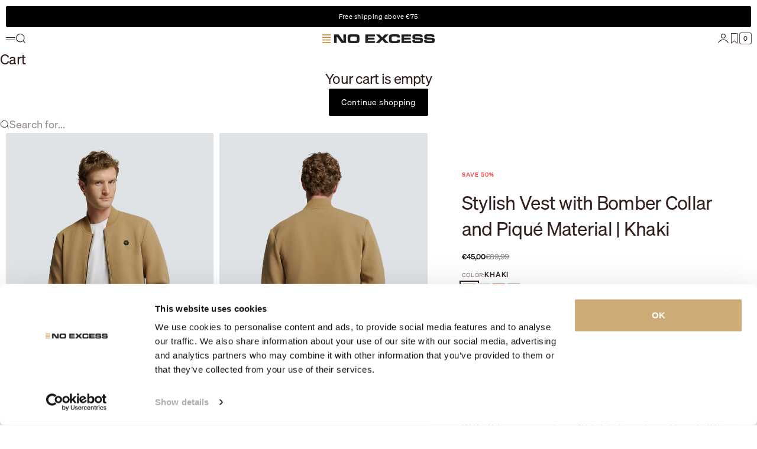

--- FILE ---
content_type: text/html; charset=utf-8
request_url: https://no-excess.com/products/sweater-full-zipper-pique-bomber-khaki
body_size: 53678
content:
<!doctype html>

<html lang="en" dir="ltr">
  <head>
    <meta charset="utf-8">
    <meta name="viewport" content="width=device-width, initial-scale=1.0, height=device-height, minimum-scale=1.0, maximum-scale=5.0">

    <title>Stylish Vest with Bomber Collar and Piqué Material | Khaki</title><meta name="description" content="This No Excess vest embodies contemporary ease and versatility. Crafted from high-quality pique material, the vest features a bomber collar, 2 side pockets, and a small logo badge on the chest. Thanks to the full zipper, you can easily layer it over other garments, keeping you comfortable and stylish throughout the day"><meta name="google-site-verification" content="Cix_FdVqtPjDsXJKcL5ZkdfeHcqabOxCjGewCelCwVc" /><link rel="canonical" href="https://no-excess.com/products/sweater-full-zipper-pique-bomber-khaki"><link rel="shortcut icon" href="//no-excess.com/cdn/shop/files/favicon_96x_41f59130-4f87-4823-afd9-6fcca93a33e3.png?v=1755713378&width=96">
      <link rel="apple-touch-icon" href="//no-excess.com/cdn/shop/files/favicon_96x_41f59130-4f87-4823-afd9-6fcca93a33e3.png?v=1755713378&width=180"><link rel="preload" href="//no-excess.com/cdn/fonts/source_sans_pro/sourcesanspro_n4.50ae3e156aed9a794db7e94c4d00984c7b66616c.woff2" as="font" type="font/woff2" crossorigin><link rel="preload" href="//no-excess.com/cdn/fonts/source_sans_pro/sourcesanspro_n4.50ae3e156aed9a794db7e94c4d00984c7b66616c.woff2" as="font" type="font/woff2" crossorigin><meta property="og:type" content="product">
  <meta property="og:title" content="Stylish Vest with Bomber Collar and Piqué Material | Khaki">
  <meta property="product:price:amount" content="45,00">
  <meta property="product:price:currency" content="EUR">
  <meta property="product:availability" content="out of stock"><meta property="og:image" content="http://no-excess.com/cdn/shop/files/25100806SN_043_1_20cc859e-6c1a-4e53-a207-c5533ab6ec38.jpg?v=1725905991&width=2048">
  <meta property="og:image:secure_url" content="https://no-excess.com/cdn/shop/files/25100806SN_043_1_20cc859e-6c1a-4e53-a207-c5533ab6ec38.jpg?v=1725905991&width=2048">
  <meta property="og:image:width" content="1125">
  <meta property="og:image:height" content="1500"><meta property="og:description" content="This No Excess vest embodies contemporary ease and versatility. Crafted from high-quality pique material, the vest features a bomber collar, 2 side pockets, and a small logo badge on the chest. Thanks to the full zipper, you can easily layer it over other garments, keeping you comfortable and stylish throughout the day"><meta property="og:url" content="https://no-excess.com/products/sweater-full-zipper-pique-bomber-khaki">
<meta property="og:site_name" content="No Excess"><meta name="twitter:card" content="summary"><meta name="twitter:title" content="Stylish Vest with Bomber Collar and Piqué Material | Khaki">
  <meta name="twitter:description" content="This No Excess vest embodies contemporary ease and versatility. Crafted from high-quality pique material, the vest features a bomber collar, 2 side pockets, and a small logo badge on the chest. Thanks to the full zipper, you can easily layer it over other garments, keeping you comfortable and stylish throughout the day. Ideal for seamless transitions from casual to dressed up, this garment adds durable quality and subtle style to your wardrobe."><meta name="twitter:image" content="https://no-excess.com/cdn/shop/files/25100806SN_043_1_20cc859e-6c1a-4e53-a207-c5533ab6ec38.jpg?crop=center&height=1200&v=1725905991&width=1200">
  <meta name="twitter:image:alt" content=""><script async crossorigin fetchpriority="high" src="/cdn/shopifycloud/importmap-polyfill/es-modules-shim.2.4.0.js"></script>
<script type="application/ld+json">{"@context":"http:\/\/schema.org\/","@id":"\/products\/sweater-full-zipper-pique-bomber-khaki#product","@type":"ProductGroup","brand":{"@type":"Brand","name":"No Excess"},"category":"Sweater","description":"This No Excess vest embodies contemporary ease and versatility. Crafted from high-quality pique material, the vest features a bomber collar, 2 side pockets, and a small logo badge on the chest. Thanks to the full zipper, you can easily layer it over other garments, keeping you comfortable and stylish throughout the day. Ideal for seamless transitions from casual to dressed up, this garment adds durable quality and subtle style to your wardrobe.","hasVariant":[{"@id":"\/products\/sweater-full-zipper-pique-bomber-khaki?variant=52280243388765#variant","@type":"Product","gtin":"8720151617248","image":"https:\/\/no-excess.com\/cdn\/shop\/files\/25100806SN_043_1_20cc859e-6c1a-4e53-a207-c5533ab6ec38.jpg?v=1725905991\u0026width=1920","name":"Stylish Vest with Bomber Collar and Piqué Material | Khaki - Khaki \/ S","offers":{"@id":"\/products\/sweater-full-zipper-pique-bomber-khaki?variant=52280243388765#offer","@type":"Offer","availability":"http:\/\/schema.org\/OutOfStock","price":"45.00","priceCurrency":"EUR","url":"https:\/\/no-excess.com\/products\/sweater-full-zipper-pique-bomber-khaki?variant=52280243388765"},"sku":"25100806SN-043-S"},{"@id":"\/products\/sweater-full-zipper-pique-bomber-khaki?variant=52280243421533#variant","@type":"Product","gtin":"8720151617255","image":"https:\/\/no-excess.com\/cdn\/shop\/files\/25100806SN_043_1_20cc859e-6c1a-4e53-a207-c5533ab6ec38.jpg?v=1725905991\u0026width=1920","name":"Stylish Vest with Bomber Collar and Piqué Material | Khaki - Khaki \/ M","offers":{"@id":"\/products\/sweater-full-zipper-pique-bomber-khaki?variant=52280243421533#offer","@type":"Offer","availability":"http:\/\/schema.org\/OutOfStock","price":"45.00","priceCurrency":"EUR","url":"https:\/\/no-excess.com\/products\/sweater-full-zipper-pique-bomber-khaki?variant=52280243421533"},"sku":"25100806SN-043-M"},{"@id":"\/products\/sweater-full-zipper-pique-bomber-khaki?variant=52280243454301#variant","@type":"Product","gtin":"8720151617262","image":"https:\/\/no-excess.com\/cdn\/shop\/files\/25100806SN_043_1_20cc859e-6c1a-4e53-a207-c5533ab6ec38.jpg?v=1725905991\u0026width=1920","name":"Stylish Vest with Bomber Collar and Piqué Material | Khaki - Khaki \/ L","offers":{"@id":"\/products\/sweater-full-zipper-pique-bomber-khaki?variant=52280243454301#offer","@type":"Offer","availability":"http:\/\/schema.org\/OutOfStock","price":"45.00","priceCurrency":"EUR","url":"https:\/\/no-excess.com\/products\/sweater-full-zipper-pique-bomber-khaki?variant=52280243454301"},"sku":"25100806SN-043-L"},{"@id":"\/products\/sweater-full-zipper-pique-bomber-khaki?variant=52280243487069#variant","@type":"Product","gtin":"8720151617279","image":"https:\/\/no-excess.com\/cdn\/shop\/files\/25100806SN_043_1_20cc859e-6c1a-4e53-a207-c5533ab6ec38.jpg?v=1725905991\u0026width=1920","name":"Stylish Vest with Bomber Collar and Piqué Material | Khaki - Khaki \/ XL","offers":{"@id":"\/products\/sweater-full-zipper-pique-bomber-khaki?variant=52280243487069#offer","@type":"Offer","availability":"http:\/\/schema.org\/OutOfStock","price":"45.00","priceCurrency":"EUR","url":"https:\/\/no-excess.com\/products\/sweater-full-zipper-pique-bomber-khaki?variant=52280243487069"},"sku":"25100806SN-043-XL"},{"@id":"\/products\/sweater-full-zipper-pique-bomber-khaki?variant=52280243519837#variant","@type":"Product","gtin":"8720151617286","image":"https:\/\/no-excess.com\/cdn\/shop\/files\/25100806SN_043_1_20cc859e-6c1a-4e53-a207-c5533ab6ec38.jpg?v=1725905991\u0026width=1920","name":"Stylish Vest with Bomber Collar and Piqué Material | Khaki - Khaki \/ XXL","offers":{"@id":"\/products\/sweater-full-zipper-pique-bomber-khaki?variant=52280243519837#offer","@type":"Offer","availability":"http:\/\/schema.org\/OutOfStock","price":"45.00","priceCurrency":"EUR","url":"https:\/\/no-excess.com\/products\/sweater-full-zipper-pique-bomber-khaki?variant=52280243519837"},"sku":"25100806SN-043-XXL"},{"@id":"\/products\/sweater-full-zipper-pique-bomber-khaki?variant=52280243552605#variant","@type":"Product","gtin":"8720151617293","image":"https:\/\/no-excess.com\/cdn\/shop\/files\/25100806SN_043_1_20cc859e-6c1a-4e53-a207-c5533ab6ec38.jpg?v=1725905991\u0026width=1920","name":"Stylish Vest with Bomber Collar and Piqué Material | Khaki - Khaki \/ XXXL","offers":{"@id":"\/products\/sweater-full-zipper-pique-bomber-khaki?variant=52280243552605#offer","@type":"Offer","availability":"http:\/\/schema.org\/OutOfStock","price":"45.00","priceCurrency":"EUR","url":"https:\/\/no-excess.com\/products\/sweater-full-zipper-pique-bomber-khaki?variant=52280243552605"},"sku":"25100806SN-043-XXXL"}],"name":"Stylish Vest with Bomber Collar and Piqué Material | Khaki","productGroupID":"9526743073117","url":"https:\/\/no-excess.com\/products\/sweater-full-zipper-pique-bomber-khaki"}</script><script type="application/ld+json">
  {
    "@context": "https://schema.org",
    "@type": "BreadcrumbList",
    "itemListElement": [{
        "@type": "ListItem",
        "position": 1,
        "name": "Home",
        "item": "https://no-excess.com"
      },{
            "@type": "ListItem",
            "position": 2,
            "name": "Stylish Vest with Bomber Collar and Piqué Material | Khaki",
            "item": "https://no-excess.com/products/sweater-full-zipper-pique-bomber-khaki"
          }]
  }
</script><style>

  /* @font-face {
      font-family: 'Soehne';
      src: url('//no-excess.com/cdn/shop/t/85/assets/Sohne-Buch.woff2?20145') format('woff2'),
          url('//no-excess.com/cdn/shop/t/85/assets/Sohne-Buch.woff?20145') format('woff');
      font-weight: normal;
      font-style: normal;
      font-display: swap;
  }

  @font-face {
      font-family: 'Sohne-Kraftig';
      src: url('//no-excess.com/cdn/shop/t/85/assets/Sohne-Kraftig.woff2?20145') format('woff2'),
          url('//no-excess.com/cdn/shop/t/85/assets/Sohne-Kraftig.woff?20145') format('woff');
      font-weight: normal;
      font-style: normal;
      font-display: swap;
  }

  @font-face {
      font-family: 'Sohne-Halbfett';
      src: url('//no-excess.com/cdn/shop/t/85/assets/Sohne-Halbfett.woff2?20145') format('woff2'),
          url('//no-excess.com/cdn/shop/t/85/assets/Sohne-Halbfett.woff?20145') format('woff');
      font-weight: 600;
      font-style: normal;
      font-display: swap;
  } */

  @font-face {
    font-family: 'Soehne';
    src: url('//no-excess.com/cdn/shop/t/85/assets/soehne-leicht.woff2?v=155489433271939918121755532608') format('woff2');
    font-weight: 300; /* Light */
    font-style: normal;
  }

  @font-face {
    font-family: 'Soehne';
    src: url('//no-excess.com/cdn/shop/t/85/assets/soehne-leicht-kursiv.woff2?v=56591291671260767231755532607') format('woff2');
    font-weight: 300; /* Light */
    font-style: italic;
  }

  @font-face {
    font-family: 'Soehne';
    src: url('//no-excess.com/cdn/shop/t/85/assets/soehne-buch.woff2?v=144559668632638889231755532605') format('woff2');
    font-weight: 400; /* Regular */
    font-style: normal;
  }

  @font-face {
    font-family: 'Soehne';
    src: url('//no-excess.com/cdn/shop/t/85/assets/soehne-kraftig.woff2?v=26286526768288183801755532606') format('woff2');
    font-weight: 700; /* Bold */
    font-style: normal;
  }@font-face {
  font-family: "Source Sans Pro";
  font-weight: 400;
  font-style: normal;
  font-display: fallback;
  src: url("//no-excess.com/cdn/fonts/source_sans_pro/sourcesanspro_n4.50ae3e156aed9a794db7e94c4d00984c7b66616c.woff2") format("woff2"),
       url("//no-excess.com/cdn/fonts/source_sans_pro/sourcesanspro_n4.d1662e048bd96ae7123e46600ff9744c0d84502d.woff") format("woff");
}
@font-face {
  font-family: "Source Sans Pro";
  font-weight: 400;
  font-style: italic;
  font-display: fallback;
  src: url("//no-excess.com/cdn/fonts/source_sans_pro/sourcesanspro_i4.130f29b9baa0095b80aea9236ca9ef6ab0069c67.woff2") format("woff2"),
       url("//no-excess.com/cdn/fonts/source_sans_pro/sourcesanspro_i4.6146c8c8ae7b8853ccbbc8b859fcf805016ee743.woff") format("woff");
}
@font-face {
  font-family: "Source Sans Pro";
  font-weight: 400;
  font-style: normal;
  font-display: fallback;
  src: url("//no-excess.com/cdn/fonts/source_sans_pro/sourcesanspro_n4.50ae3e156aed9a794db7e94c4d00984c7b66616c.woff2") format("woff2"),
       url("//no-excess.com/cdn/fonts/source_sans_pro/sourcesanspro_n4.d1662e048bd96ae7123e46600ff9744c0d84502d.woff") format("woff");
}
@font-face {
  font-family: "Source Sans Pro";
  font-weight: 400;
  font-style: italic;
  font-display: fallback;
  src: url("//no-excess.com/cdn/fonts/source_sans_pro/sourcesanspro_i4.130f29b9baa0095b80aea9236ca9ef6ab0069c67.woff2") format("woff2"),
       url("//no-excess.com/cdn/fonts/source_sans_pro/sourcesanspro_i4.6146c8c8ae7b8853ccbbc8b859fcf805016ee743.woff") format("woff");
}
@font-face {
  font-family: "Source Sans Pro";
  font-weight: 600;
  font-style: normal;
  font-display: fallback;
  src: url("//no-excess.com/cdn/fonts/source_sans_pro/sourcesanspro_n6.cdbfc001bf7647698fff34a09dc1c625e4008e01.woff2") format("woff2"),
       url("//no-excess.com/cdn/fonts/source_sans_pro/sourcesanspro_n6.75b644b223b15254f28282d56f730f2224564c8d.woff") format("woff");
}
@font-face {
  font-family: Inter;
  font-weight: 400;
  font-style: italic;
  font-display: fallback;
  src: url("//no-excess.com/cdn/fonts/inter/inter_i4.feae1981dda792ab80d117249d9c7e0f1017e5b3.woff2") format("woff2"),
       url("//no-excess.com/cdn/fonts/inter/inter_i4.62773b7113d5e5f02c71486623cf828884c85c6e.woff") format("woff");
}
@font-face {
  font-family: "Source Sans Pro";
  font-weight: 400;
  font-style: normal;
  font-display: fallback;
  src: url("//no-excess.com/cdn/fonts/source_sans_pro/sourcesanspro_n4.50ae3e156aed9a794db7e94c4d00984c7b66616c.woff2") format("woff2"),
       url("//no-excess.com/cdn/fonts/source_sans_pro/sourcesanspro_n4.d1662e048bd96ae7123e46600ff9744c0d84502d.woff") format("woff");
}
@font-face {
  font-family: "Source Sans Pro";
  font-weight: 400;
  font-style: italic;
  font-display: fallback;
  src: url("//no-excess.com/cdn/fonts/source_sans_pro/sourcesanspro_i4.130f29b9baa0095b80aea9236ca9ef6ab0069c67.woff2") format("woff2"),
       url("//no-excess.com/cdn/fonts/source_sans_pro/sourcesanspro_i4.6146c8c8ae7b8853ccbbc8b859fcf805016ee743.woff") format("woff");
}
@font-face {
  font-family: "Source Sans Pro";
  font-weight: 500;
  font-style: normal;
  font-display: fallback;
  src: url("//no-excess.com/cdn/fonts/source_sans_pro/sourcesanspro_n5.783a0e56914d4f6f44d3728e24352fac8739bbef.woff2") format("woff2"),
       url("//no-excess.com/cdn/fonts/source_sans_pro/sourcesanspro_n5.a0c268a4943a8f0e51c6ea7086c7d033d0e9efb7.woff") format("woff");
}
@font-face {
  font-family: "Source Sans Pro";
  font-weight: 600;
  font-style: normal;
  font-display: fallback;
  src: url("//no-excess.com/cdn/fonts/source_sans_pro/sourcesanspro_n6.cdbfc001bf7647698fff34a09dc1c625e4008e01.woff2") format("woff2"),
       url("//no-excess.com/cdn/fonts/source_sans_pro/sourcesanspro_n6.75b644b223b15254f28282d56f730f2224564c8d.woff") format("woff");
}
@font-face {
  font-family: "Source Sans Pro";
  font-weight: 600;
  font-style: italic;
  font-display: fallback;
  src: url("//no-excess.com/cdn/fonts/source_sans_pro/sourcesanspro_i6.a7a1818228124da83a70eb72b7d34bc48e82dcd5.woff2") format("woff2"),
       url("//no-excess.com/cdn/fonts/source_sans_pro/sourcesanspro_i6.b8fa4504ffc1355d545c5cb21d13a938148a52fa.woff") format("woff");
}
:root {

    /* Type font */
    --bunch: 400;
    --leicht: 300;
    --kraftig: 700;

    /* Container */
    --container-max-width: 100%;
    --container-gutter: 10px;

    /* Spacing */
    --section-vertical-spacing: 3rem;
    --section-stack-row-gap: 2rem;

    /* Form settings */
    --form-gap: 1rem; /* Gap between fieldset and submit button */
    --fieldset-gap: 0.5rem; /* Gap between each form input within a fieldset */
    --form-control-gap: 0.5rem; /* Gap between input and label (ignored for floating label) */
    --checkbox-control-gap: 0.75rem; /* Horizontal gap between checkbox and its associated label */
    --input-padding-block: 0.65rem; /* Vertical padding for input, textarea and native select */
    --input-padding-inline: 1rem; /* Horizontal padding for input, textarea and native select */
    --checkbox-size: 0.875rem; /* Size (width and height) for checkbox */

    /* Product listing gaps */
    --product-list-column-gap: 0.125rem;
    --product-list-padding-inline: clamp(0px, var(--product-list-column-gap) - 4px, min(1.75rem, var(--product-list-column-gap)));--product-list-row-gap: 1.5rem;/* Other sizes */
    --header-group-height: calc(var(--announcement-bar-height, 0px) + var(--countdown-condensed-height, 0px) + var(--header-height, 0px));
    --sticky-area-height: calc(var(--announcement-bar-is-sticky, 0) * var(--announcement-bar-height, 0px) + var(--header-is-sticky, 0) * var(--header-height, 0px));
    --sticky-offset: calc(var(--announcement-bar-is-sticky, 0) * var(--announcement-bar-height, 0px) + var(--header-is-sticky, 0) * var(--header-is-visible, 1) * var(--header-height, 0px));

    /* RTL support */
    --transform-logical-flip: 1;
    --transform-origin-start: left;
    --transform-origin-end: right;

    /**
     * ---------------------------------------------------------------------
     * TYPOGRAPHY
     * ---------------------------------------------------------------------
     */

    /* Font properties */
    --subheading-font-family: 'Soehne', "Source Sans Pro", sans-serif;
    --subheading-font-weight: 400;
    --subheading-font-style: normal;
    --subheading-font-size: 0.6875rem;
    --subheading-text-transform: none;
    --subheading-letter-spacing: 0.05em;
    --heading-font-family: 'Soehne', "Source Sans Pro", sans-serif;
    --heading-font-weight: 400;
    --heading-font-style: normal;
    --heading-text-transform: none;
    --heading-letter-spacing: -0.03em;
    --heading-line-height: 0.9;
    --heading-italic-font-family: 'Soehne',Inter, sans-serif;
    --heading-italic-font-weight: 400;
    --heading-italic-font-size-multiplier: 0%;
    --text-font-family: 'Soehne', "Source Sans Pro", sans-serif;
    --text-font-weight: 400;
    --text-font-style: normal;
    --text-transform: none;
    --text-letter-spacing: -0.03em;
    --text-line-height: 1.4;
    --text-font-medium-weight: 500;
    --text-font-bold-weight: 600;
    --button-font: var(--text-font-style) var(--text-font-weight) var(--button-font-size) / normal var(--text-font-family);
    --button-text-transform: none;
    --button-letter-spacing: 0.03em;

    /* Font sizes */--text-heading-size-factor: 1;
    --text-display-xl: max(0.75rem, clamp(3.5rem, 1.9223rem + 6.7314vw, 10rem) * var(--text-heading-size-factor));
    --text-display-l: max(0.75rem, clamp(3.375rem, 2.1311rem + 5.3074vw, 8.5rem) * var(--text-heading-size-factor));
    --text-display-m: max(0.75rem, clamp(3.25rem, 2.3701rem + 3.7540vw, 6.875rem) * var(--text-heading-size-factor));
    --text-h1: max(0.75rem, clamp(3rem, 2.3325rem + 2.8479vw, 5.75rem) * var(--text-heading-size-factor));
    --text-h2: max(0.75rem, clamp(2.5rem, 1.9539rem + 2.3301vw, 4.75rem) * var(--text-heading-size-factor));
    --text-h3: max(0.75rem, clamp(2rem, 1.6359rem + 1.5534vw, 3.5rem) * var(--text-heading-size-factor));
    --text-h4: max(0.75rem, clamp(1.75rem, 1.4466rem + 1.2945vw, 3rem) * var(--text-heading-size-factor));
    --text-h5: max(0.75rem, clamp(1.375rem, 1.2233rem + 0.6472vw, 2rem) * var(--text-heading-size-factor));
    --text-h6: max(0.75rem, clamp(1.1875rem, 1.1117rem + 0.3236vw, 1.5rem) * var(--text-heading-size-factor));
    --text-h7: max(0.75rem, clamp(1rem, 0.9545rem + 0.1942vw, 1.1875rem) * var(--text-heading-size-factor));
    --text-xs: 0.6875rem;
    --text-sm: 0.75rem;
    --text-base: 0.75rem;
    --text-lg: 0.9375rem;
    --button-font-size: 0.75rem;

    /* Rounded variables (used for border radius) */
    --rounded-full: 9999px;
    --subheading-border-radius: 0.125rem;
    --button-border-radius: 0.125rem;
    --input-border-radius: 0.125rem;

    /* Product card variables */
    --product-card-row-count: 2;

    /**
     * ---------------------------------------------------------------------
     * OTHER
     * ---------------------------------------------------------------------
     */

    --icon-stroke-width: 1px;
    --quotation-mark-svg: url('data:image/svg+xml,<svg xmlns="http://www.w3.org/2000/svg" focusable="false" width="62" fill="none" viewBox="0 0 62 57"><path fill="%23000" d="M.79 31.904 11.924.816h12.296l-8.12 31.088h7.888V56.96H.79V31.904Zm37.351 0L49.277.816h12.064l-8.12 31.088h7.888V56.96H38.141V31.904Z" /></svg>');
  }

  [dir="rtl"]:root {
    /* RTL support */
    --transform-logical-flip: -1;
    --transform-origin-start: right;
    --transform-origin-end: left;
  }

  @media screen and (min-width: 700px) {
    :root {
      --text-xs: 0.6875rem;
      --text-sm: 0.75rem;
      --text-base: 0.875rem;
      --text-lg: 1.0625rem;
      --subheading-font-size: 0.75rem;

      /* Spacing */
      --container-gutter: 2rem;

      /* Form settings */
      --form-gap: 1.25rem; /* Gap between fieldset and submit button */
      --fieldset-gap: 0.75rem; /* Gap between each form input within a fieldset */
      --input-padding-block: 0.75rem; /* Vertical padding for input, textarea and native select */

      /* Font sizes */
      --button-font-size: 0.875rem;

      /* Product listing gaps */--product-list-column-gap: 0.25rem;
        --product-list-row-gap: 2rem;}
  }

  @media screen and (min-width: 1000px) {
    :root {
      /* Spacing settings */
      --section-vertical-spacing: 4.5rem;
      --section-stack-row-gap: 3rem;
    }
  }

  @media screen and (min-width: 1399px) {
    :root {
      /* Spacing settings */
      --section-vertical-spacing: 5.5rem;
      --container-gutter: 3rem;
    }
  }

  /**
   * ---------------------------------------------------------------------
   * COLORS
   * ---------------------------------------------------------------------
   */

  :root {--page-overlay: 0 0 0 / 0.4;
    --dialog-backdrop-blur: 12px;

    /* Status colors */
    --success-background: 227 240 232;
    --success-text: 22 131 66;
    --warning-background: 253 241 224;
    --warning-text: 237 138 0;
    --error-background: 251 224 224;
    --error-text: 224 0 0;

    /* Product colors */
    --on-sale-text: 250 63 63;
    --on-sale-badge-background: 250 63 63;
    --on-sale-badge-text: 255 255 255;
    --sold-out-badge-background: 50 30 30;
    --sold-out-badge-text: 255 255 255;
    --custom-badge-background: 255 255 255;
    --custom-badge-text: 0 0 0;
    --star-color: 246 164 41;
  }.color-scheme--scheme-1 {
      --accent: 192 132 43;
      --background: 255 255 255;
      --background-gradient: ;
      --background-secondary: 255 255 255;
      --has-transparent-background: 0;
      --has-filled-background: 1;
      --text-color: 50 30 30;--border-color: 235 233 233;/* Subheading colors */--subheading-background: 0 0 0 / 0.0;
      --subheading-border: none;
      --subheading-text-color: 50 30 30;
      --subheading-has-padding: 0;

      /* Heading highlight */
      --heading-highlight-accent-color: 50 30 30;
      --heading-highlight-text-color: 255 255 255;

      /* Button colors */
      --button-background-primary: 192 132 43;
      --button-text-primary: 255 255 255;

      /* Form inputs */
      --input-background: 255 255 255;
      --input-text-color: 50 30 30;
      --input-text-transform: none;
    }.shopify-section:has(> .color-scheme--scheme-1) + .shopify-section:has(> .color-scheme--scheme-1) {
          --section-has-same-background-as-previous-section: 1;
        }.shopify-section:has(> .color-scheme--scheme-1) + .shopify-section:has(> .color-scheme--scheme-1d0c6074-ff1d-49af-8ca6-877b37580d1a) {
          --section-has-same-background-as-previous-section: 1;
        }.shopify-section:has(> .color-scheme--scheme-1) + .shopify-section:has(> .color-scheme--scheme-bc4b8398-a500-4335-9234-4d9c8b461685) {
          --section-has-same-background-as-previous-section: 1;
        }.color-scheme--scheme-2 {
      --accent: 255 255 255;
      --background: 0 0 0;
      --background-gradient: ;
      --background-secondary: 3 3 5;
      --has-transparent-background: 0;
      --has-filled-background: 1;
      --text-color: 255 255 255;--border-color: 26 26 26;/* Subheading colors */--subheading-background: 0 0 0 / 0.0;
      --subheading-border: none;
      --subheading-text-color: 255 255 255;
      --subheading-has-padding: 0;

      /* Heading highlight */
      --heading-highlight-accent-color: 0 0 0;
      --heading-highlight-text-color: 255 255 255;

      /* Button colors */
      --button-background-primary: 255 255 255;
      --button-text-primary: 0 0 0;

      /* Form inputs */
      --input-background: 255 255 255;
      --input-text-color: 3 3 5;
      --input-text-transform: none;
    }.shopify-section:has(> .color-scheme--scheme-2) + .shopify-section:has(> .color-scheme--scheme-2) {
          --section-has-same-background-as-previous-section: 1;
        }.shopify-section:has(> .color-scheme--scheme-2) + .shopify-section:has(> .color-scheme--scheme-7) {
          --section-has-same-background-as-previous-section: 1;
        }.shopify-section:has(> .color-scheme--scheme-2) + .shopify-section:has(> .color-scheme--scheme-36ccd19d-e999-4dbf-b235-ebfd09311bd1) {
          --section-has-same-background-as-previous-section: 1;
        }.color-scheme--scheme-3 {
      --accent: 255 255 255;
      --background: 0 0 0 / 0;
      --background-gradient: ;
      --background-secondary: 240 240 240;
      --has-transparent-background: 1;
      --has-filled-background: 0;
      --text-color: 255 255 255;--border-color: 255 255 255 / 0.6;/* Subheading colors */--subheading-background: 0 0 0 / 0.0;
      --subheading-border: none;
      --subheading-text-color: 255 255 255;
      --subheading-has-padding: 0;

      /* Heading highlight */
      --heading-highlight-accent-color: 3 3 5;
      --heading-highlight-text-color: 255 255 255;

      /* Button colors */
      --button-background-primary: 255 255 255;
      --button-text-primary: 8 9 18;

      /* Form inputs */
      --input-background: 255 255 255;
      --input-text-color: 3 3 5;
      --input-text-transform: none;
    }.shopify-section:has(> .color-scheme--scheme-3) + .shopify-section:has(> .color-scheme--scheme-3) {
          --section-has-same-background-as-previous-section: 1;
        }.color-scheme--scheme-4 {
      --accent: 250 244 240;
      --background: 50 30 30;
      --background-gradient: ;
      --background-secondary: 255 255 255;
      --has-transparent-background: 0;
      --has-filled-background: 1;
      --text-color: 250 244 240;--border-color: 70 51 51;/* Subheading colors */--subheading-background: 0 0 0 / 0.0;
      --subheading-border: none;
      --subheading-text-color: 250 244 240;
      --subheading-has-padding: 0;

      /* Heading highlight */
      --heading-highlight-accent-color: 250 244 240;
      --heading-highlight-text-color: 50 30 30;

      /* Button colors */
      --button-background-primary: 250 244 240;
      --button-text-primary: 50 30 30;

      /* Form inputs */
      --input-background: 35 15 15;
      --input-text-color: 255 255 255;
      --input-text-transform: none;
    }.shopify-section:has(> .color-scheme--scheme-4) + .shopify-section:has(> .color-scheme--scheme-4) {
          --section-has-same-background-as-previous-section: 1;
        }.color-scheme--scheme-5 {
      --accent: 50 30 30;
      --background: 194 144 71;
      --background-gradient: ;
      --background-secondary: 255 255 255;
      --has-transparent-background: 0;
      --has-filled-background: 1;
      --text-color: 255 255 255;--border-color: 200 155 89;/* Subheading colors */--subheading-background: 0 0 0 / 0.0;
      --subheading-border: none;
      --subheading-text-color: 255 255 255;
      --subheading-has-padding: 0;

      /* Heading highlight */
      --heading-highlight-accent-color: 163 42 26;
      --heading-highlight-text-color: 255 255 255;

      /* Button colors */
      --button-background-primary: 50 30 30;
      --button-text-primary: 255 255 255;

      /* Form inputs */
      --input-background: 255 255 255;
      --input-text-color: 50 30 30;
      --input-text-transform: none;
    }.shopify-section:has(> .color-scheme--scheme-5) + .shopify-section:has(> .color-scheme--scheme-5) {
          --section-has-same-background-as-previous-section: 1;
        }.color-scheme--scheme-6 {
      --accent: 255 255 255;
      --background: 245 245 245;
      --background-gradient: ;
      --background-secondary: 255 255 255;
      --has-transparent-background: 0;
      --has-filled-background: 1;
      --text-color: 0 0 0;--border-color: 221 221 221;/* Subheading colors */--subheading-background: 0 0 0 / 0.0;
      --subheading-border: none;
      --subheading-text-color: 0 0 0;
      --subheading-has-padding: 0;

      /* Heading highlight */
      --heading-highlight-accent-color: 0 0 0;
      --heading-highlight-text-color: 82 87 46;

      /* Button colors */
      --button-background-primary: 255 255 255;
      --button-text-primary: 82 87 46;

      /* Form inputs */
      --input-background: 255 255 255;
      --input-text-color: 82 87 46;
      --input-text-transform: none;
    }.shopify-section:has(> .color-scheme--scheme-6) + .shopify-section:has(> .color-scheme--scheme-6) {
          --section-has-same-background-as-previous-section: 1;
        }.shopify-section:has(> .color-scheme--scheme-6) + .shopify-section:has(> .color-scheme--scheme-650c59de-2112-4afc-8449-2b7dec3f417b) {
          --section-has-same-background-as-previous-section: 1;
        }.color-scheme--scheme-7 {
      --accent: 193 132 43;
      --background: 0 0 0;
      --background-gradient: ;
      --background-secondary: 0 0 0;
      --has-transparent-background: 0;
      --has-filled-background: 1;
      --text-color: 94 94 94;--border-color: 9 9 9;/* Subheading colors */--subheading-background: 0 0 0 / 0.0;
      --subheading-border: none;
      --subheading-text-color: 255 255 255;
      --subheading-has-padding: 0;

      /* Heading highlight */
      --heading-highlight-accent-color: 255 255 255;
      --heading-highlight-text-color: 255 255 255;

      /* Button colors */
      --button-background-primary: 193 132 43;
      --button-text-primary: 255 255 255;

      /* Form inputs */
      --input-background: 255 255 255;
      --input-text-color: 94 94 94;
      --input-text-transform: none;
    }.shopify-section:has(> .color-scheme--scheme-7) + .shopify-section:has(> .color-scheme--scheme-2) {
          --section-has-same-background-as-previous-section: 1;
        }.shopify-section:has(> .color-scheme--scheme-7) + .shopify-section:has(> .color-scheme--scheme-7) {
          --section-has-same-background-as-previous-section: 1;
        }.shopify-section:has(> .color-scheme--scheme-7) + .shopify-section:has(> .color-scheme--scheme-36ccd19d-e999-4dbf-b235-ebfd09311bd1) {
          --section-has-same-background-as-previous-section: 1;
        }.color-scheme--scheme-650c59de-2112-4afc-8449-2b7dec3f417b {
      --accent: 193 132 43;
      --background: 245 245 245;
      --background-gradient: ;
      --background-secondary: 255 255 255;
      --has-transparent-background: 0;
      --has-filled-background: 1;
      --text-color: 28 28 28;--border-color: 223 223 223;/* Subheading colors */--subheading-background: 0 0 0 / 0.0;
      --subheading-border: 1px solid rgb(255 255 255);
      --subheading-text-color: 50 30 30;
      --subheading-has-padding: 1;

      /* Heading highlight */
      --heading-highlight-accent-color: 50 30 30;
      --heading-highlight-text-color: 255 255 255;

      /* Button colors */
      --button-background-primary: 193 132 43;
      --button-text-primary: 255 255 255;

      /* Form inputs */
      --input-background: 255 255 255;
      --input-text-color: 50 30 30;
      --input-text-transform: none;
    }.shopify-section:has(> .color-scheme--scheme-650c59de-2112-4afc-8449-2b7dec3f417b) + .shopify-section:has(> .color-scheme--scheme-6) {
          --section-has-same-background-as-previous-section: 1;
        }.shopify-section:has(> .color-scheme--scheme-650c59de-2112-4afc-8449-2b7dec3f417b) + .shopify-section:has(> .color-scheme--scheme-650c59de-2112-4afc-8449-2b7dec3f417b) {
          --section-has-same-background-as-previous-section: 1;
        }.color-scheme--scheme-1d0c6074-ff1d-49af-8ca6-877b37580d1a {
      --accent: 0 0 0;
      --background: 255 255 255;
      --background-gradient: ;
      --background-secondary: 255 255 255;
      --has-transparent-background: 0;
      --has-filled-background: 1;
      --text-color: 50 30 30;--border-color: 235 233 233;/* Subheading colors */--subheading-background: 0 0 0 / 0.0;
      --subheading-border: none;
      --subheading-text-color: 50 30 30;
      --subheading-has-padding: 0;

      /* Heading highlight */
      --heading-highlight-accent-color: 50 30 30;
      --heading-highlight-text-color: 255 255 255;

      /* Button colors */
      --button-background-primary: 0 0 0;
      --button-text-primary: 255 255 255;

      /* Form inputs */
      --input-background: 255 255 255;
      --input-text-color: 50 30 30;
      --input-text-transform: none;
    }.shopify-section:has(> .color-scheme--scheme-1d0c6074-ff1d-49af-8ca6-877b37580d1a) + .shopify-section:has(> .color-scheme--scheme-1) {
          --section-has-same-background-as-previous-section: 1;
        }.shopify-section:has(> .color-scheme--scheme-1d0c6074-ff1d-49af-8ca6-877b37580d1a) + .shopify-section:has(> .color-scheme--scheme-1d0c6074-ff1d-49af-8ca6-877b37580d1a) {
          --section-has-same-background-as-previous-section: 1;
        }.shopify-section:has(> .color-scheme--scheme-1d0c6074-ff1d-49af-8ca6-877b37580d1a) + .shopify-section:has(> .color-scheme--scheme-bc4b8398-a500-4335-9234-4d9c8b461685) {
          --section-has-same-background-as-previous-section: 1;
        }.color-scheme--scheme-bc4b8398-a500-4335-9234-4d9c8b461685 {
      --accent: 19 75 126;
      --background: 255 255 255;
      --background-gradient: ;
      --background-secondary: 255 255 255;
      --has-transparent-background: 0;
      --has-filled-background: 1;
      --text-color: 50 30 30;--border-color: 235 233 233;/* Subheading colors */--subheading-background: 0 0 0 / 0.0;
      --subheading-border: none;
      --subheading-text-color: 50 30 30;
      --subheading-has-padding: 0;

      /* Heading highlight */
      --heading-highlight-accent-color: 50 30 30;
      --heading-highlight-text-color: 255 255 255;

      /* Button colors */
      --button-background-primary: 19 75 126;
      --button-text-primary: 255 255 255;

      /* Form inputs */
      --input-background: 255 255 255;
      --input-text-color: 50 30 30;
      --input-text-transform: none;
    }.shopify-section:has(> .color-scheme--scheme-bc4b8398-a500-4335-9234-4d9c8b461685) + .shopify-section:has(> .color-scheme--scheme-1) {
          --section-has-same-background-as-previous-section: 1;
        }.shopify-section:has(> .color-scheme--scheme-bc4b8398-a500-4335-9234-4d9c8b461685) + .shopify-section:has(> .color-scheme--scheme-1d0c6074-ff1d-49af-8ca6-877b37580d1a) {
          --section-has-same-background-as-previous-section: 1;
        }.shopify-section:has(> .color-scheme--scheme-bc4b8398-a500-4335-9234-4d9c8b461685) + .shopify-section:has(> .color-scheme--scheme-bc4b8398-a500-4335-9234-4d9c8b461685) {
          --section-has-same-background-as-previous-section: 1;
        }.color-scheme--scheme-36ccd19d-e999-4dbf-b235-ebfd09311bd1 {
      --accent: 192 132 43;
      --background: 0 0 0;
      --background-gradient: ;
      --background-secondary: 255 255 255;
      --has-transparent-background: 0;
      --has-filled-background: 1;
      --text-color: 50 30 30;--border-color: 5 3 3;/* Subheading colors */--subheading-background: 0 0 0 / 0.0;
      --subheading-border: none;
      --subheading-text-color: 50 30 30;
      --subheading-has-padding: 0;

      /* Heading highlight */
      --heading-highlight-accent-color: 50 30 30;
      --heading-highlight-text-color: 255 255 255;

      /* Button colors */
      --button-background-primary: 192 132 43;
      --button-text-primary: 255 255 255;

      /* Form inputs */
      --input-background: 255 255 255;
      --input-text-color: 50 30 30;
      --input-text-transform: none;
    }.shopify-section:has(> .color-scheme--scheme-36ccd19d-e999-4dbf-b235-ebfd09311bd1) + .shopify-section:has(> .color-scheme--scheme-2) {
          --section-has-same-background-as-previous-section: 1;
        }.shopify-section:has(> .color-scheme--scheme-36ccd19d-e999-4dbf-b235-ebfd09311bd1) + .shopify-section:has(> .color-scheme--scheme-7) {
          --section-has-same-background-as-previous-section: 1;
        }.shopify-section:has(> .color-scheme--scheme-36ccd19d-e999-4dbf-b235-ebfd09311bd1) + .shopify-section:has(> .color-scheme--scheme-36ccd19d-e999-4dbf-b235-ebfd09311bd1) {
          --section-has-same-background-as-previous-section: 1;
        }</style>
<script>
  // This allows to expose several variables to the global scope, to be used in scripts
  window.themeVariables = {
    settings: {
      pageType: "product",
      moneyFormat: "€{{amount_with_comma_separator}}",
      moneyWithCurrencyFormat: "€{{amount_with_comma_separator}} EUR",
      currencyCodeEnabled: false,
      cartType: "drawer",
      showHeadingEffectAnimation: false,
      staggerProducts: false
    },

    strings: {
      addedToCart: "{{product_title}} was added to cart",
      closeGallery: "Close gallery",
      zoomGallery: "Zoom",
      errorGallery: "Image cannot be loaded",
      shippingEstimatorNoResults: "Sorry, we do not ship to your address.",
      shippingEstimatorOneResult: "There is one shipping rate for your address:",
      shippingEstimatorMultipleResults: "There are several shipping rates for your address:",
      shippingEstimatorError: "One or more error occurred while retrieving shipping rates:",
      next: "Next",
      previous: "Previous"
    },

    mediaQueries: {
      'sm': 'screen and (min-width: 700px)',
      'md': 'screen and (min-width: 1000px)',
      'lg': 'screen and (min-width: 1150px)',
      'xl': 'screen and (min-width: 1400px)',
      '2xl': 'screen and (min-width: 1600px)',
      'sm-max': 'screen and (max-width: 699px)',
      'md-max': 'screen and (max-width: 999px)',
      'lg-max': 'screen and (max-width: 1149px)',
      'xl-max': 'screen and (max-width: 1399px)',
      '2xl-max': 'screen and (max-width: 1599px)',
      'motion-safe': '(prefers-reduced-motion: no-preference)',
      'motion-reduce': '(prefers-reduced-motion: reduce)',
      'supports-hover': 'screen and (pointer: fine)',
      'supports-touch': 'screen and (pointer: coarse)'
    }
  };</script><script type="importmap">{
        "imports": {
          "vendor": "//no-excess.com/cdn/shop/t/85/assets/vendor.min.js?v=30802987683311202721753984677",
          "theme": "//no-excess.com/cdn/shop/t/85/assets/theme.js?v=55290133693268795341758110126",
          "photoswipe": "//no-excess.com/cdn/shop/t/85/assets/photoswipe.min.js?v=13374349288281597431753984674",
          "Swiper": "https://cdn.jsdelivr.net/npm/swiper@11/swiper-bundle.min.mjs"
        }
      }
    </script>
    
    <script type="module" src="//no-excess.com/cdn/shop/t/85/assets/vendor.min.js?v=30802987683311202721753984677"></script>
    <script src="https://cdn.jsdelivr.net/npm/swiper@11/swiper-bundle.min.js" async></script> 
    <script type="module" src="//no-excess.com/cdn/shop/t/85/assets/theme.js?v=55290133693268795341758110126"></script>
    <script type="module" src="//no-excess.com/cdn/shop/t/85/assets/fa-script.js?v=10565936189026553731760974266" async ></script>

    <script>window.performance && window.performance.mark && window.performance.mark('shopify.content_for_header.start');</script><meta name="facebook-domain-verification" content="nhze8dzlrw1p2ydrh0epez85532xqd">
<meta name="google-site-verification" content="1jSpROv3d1XA9vgYxMFHrctqHgYpcIm5C88gonPstuQ">
<meta name="google-site-verification" content="1jSpROv3d1XA9vgYxMFHrctqHgYpcIm5C88gonPstuQ">
<meta id="shopify-digital-wallet" name="shopify-digital-wallet" content="/57239142572/digital_wallets/dialog">
<meta name="shopify-checkout-api-token" content="ca00f4ccc015099876740b72bc730581">
<meta id="in-context-paypal-metadata" data-shop-id="57239142572" data-venmo-supported="false" data-environment="production" data-locale="en_US" data-paypal-v4="true" data-currency="EUR">
<link rel="alternate" hreflang="x-default" href="https://no-excess.com/products/sweater-full-zipper-pique-bomber-khaki">
<link rel="alternate" hreflang="de-AT" href="https://no-excess.at/products/sweater-full-zipper-pique-bomber-khaki">
<link rel="alternate" hreflang="en-AT" href="https://no-excess.at/en/products/sweater-full-zipper-pique-bomber-khaki">
<link rel="alternate" hreflang="nl-BE" href="https://no-excess.be/products/sweater-full-zipper-pique-bomber-khaki">
<link rel="alternate" hreflang="fr-BE" href="https://no-excess.be/fr/products/sweater-full-zipper-pique-bomber-khaki">
<link rel="alternate" hreflang="en-BE" href="https://no-excess.be/en/products/sweater-full-zipper-pique-bomber-khaki">
<link rel="alternate" hreflang="en-NL" href="https://no-excess.com/products/sweater-full-zipper-pique-bomber-khaki">
<link rel="alternate" hreflang="de-DE" href="https://no-excess.de/products/sweater-full-zipper-pique-bomber-khaki">
<link rel="alternate" hreflang="en-DE" href="https://no-excess.de/en/products/sweater-full-zipper-pique-bomber-khaki">
<link rel="alternate" hreflang="fr-FR" href="https://no-excess.fr/products/sweater-full-zipper-pique-bomber-khaki">
<link rel="alternate" hreflang="en-FR" href="https://no-excess.fr/en/products/sweater-full-zipper-pique-bomber-khaki">
<link rel="alternate" hreflang="fr-LU" href="https://no-excess.fr/products/sweater-full-zipper-pique-bomber-khaki">
<link rel="alternate" hreflang="en-LU" href="https://no-excess.fr/en/products/sweater-full-zipper-pique-bomber-khaki">
<link rel="alternate" hreflang="nl-NL" href="https://no-excess.nl/products/sweater-full-zipper-pique-bomber-khaki">
<link rel="alternate" type="application/json+oembed" href="https://no-excess.com/products/sweater-full-zipper-pique-bomber-khaki.oembed">
<script async="async" src="/checkouts/internal/preloads.js?locale=en-NL"></script>
<link rel="preconnect" href="https://shop.app" crossorigin="anonymous">
<script async="async" src="https://shop.app/checkouts/internal/preloads.js?locale=en-NL&shop_id=57239142572" crossorigin="anonymous"></script>
<script id="apple-pay-shop-capabilities" type="application/json">{"shopId":57239142572,"countryCode":"NL","currencyCode":"EUR","merchantCapabilities":["supports3DS"],"merchantId":"gid:\/\/shopify\/Shop\/57239142572","merchantName":"No Excess","requiredBillingContactFields":["postalAddress","email"],"requiredShippingContactFields":["postalAddress","email"],"shippingType":"shipping","supportedNetworks":["visa","maestro","masterCard"],"total":{"type":"pending","label":"No Excess","amount":"1.00"},"shopifyPaymentsEnabled":true,"supportsSubscriptions":true}</script>
<script id="shopify-features" type="application/json">{"accessToken":"ca00f4ccc015099876740b72bc730581","betas":["rich-media-storefront-analytics"],"domain":"no-excess.com","predictiveSearch":true,"shopId":57239142572,"locale":"en"}</script>
<script>var Shopify = Shopify || {};
Shopify.shop = "no-excess-store.myshopify.com";
Shopify.locale = "en";
Shopify.currency = {"active":"EUR","rate":"1.0"};
Shopify.country = "NL";
Shopify.theme = {"name":"noexcess\/main","id":186009813341,"schema_name":"FA starter theme 3.0","schema_version":"3.0","theme_store_id":null,"role":"main"};
Shopify.theme.handle = "null";
Shopify.theme.style = {"id":null,"handle":null};
Shopify.cdnHost = "no-excess.com/cdn";
Shopify.routes = Shopify.routes || {};
Shopify.routes.root = "/";</script>
<script type="module">!function(o){(o.Shopify=o.Shopify||{}).modules=!0}(window);</script>
<script>!function(o){function n(){var o=[];function n(){o.push(Array.prototype.slice.apply(arguments))}return n.q=o,n}var t=o.Shopify=o.Shopify||{};t.loadFeatures=n(),t.autoloadFeatures=n()}(window);</script>
<script>
  window.ShopifyPay = window.ShopifyPay || {};
  window.ShopifyPay.apiHost = "shop.app\/pay";
  window.ShopifyPay.redirectState = null;
</script>
<script id="shop-js-analytics" type="application/json">{"pageType":"product"}</script>
<script defer="defer" async type="module" src="//no-excess.com/cdn/shopifycloud/shop-js/modules/v2/client.init-shop-cart-sync_Bc8-qrdt.en.esm.js"></script>
<script defer="defer" async type="module" src="//no-excess.com/cdn/shopifycloud/shop-js/modules/v2/chunk.common_CmNk3qlo.esm.js"></script>
<script type="module">
  await import("//no-excess.com/cdn/shopifycloud/shop-js/modules/v2/client.init-shop-cart-sync_Bc8-qrdt.en.esm.js");
await import("//no-excess.com/cdn/shopifycloud/shop-js/modules/v2/chunk.common_CmNk3qlo.esm.js");

  window.Shopify.SignInWithShop?.initShopCartSync?.({"fedCMEnabled":true,"windoidEnabled":true});

</script>
<script>
  window.Shopify = window.Shopify || {};
  if (!window.Shopify.featureAssets) window.Shopify.featureAssets = {};
  window.Shopify.featureAssets['shop-js'] = {"shop-cart-sync":["modules/v2/client.shop-cart-sync_DOpY4EW0.en.esm.js","modules/v2/chunk.common_CmNk3qlo.esm.js"],"shop-button":["modules/v2/client.shop-button_CI-s0xGZ.en.esm.js","modules/v2/chunk.common_CmNk3qlo.esm.js"],"init-fed-cm":["modules/v2/client.init-fed-cm_D2vsy40D.en.esm.js","modules/v2/chunk.common_CmNk3qlo.esm.js"],"init-windoid":["modules/v2/client.init-windoid_CXNAd0Cm.en.esm.js","modules/v2/chunk.common_CmNk3qlo.esm.js"],"shop-toast-manager":["modules/v2/client.shop-toast-manager_Cx0C6may.en.esm.js","modules/v2/chunk.common_CmNk3qlo.esm.js"],"shop-cash-offers":["modules/v2/client.shop-cash-offers_CL9Nay2h.en.esm.js","modules/v2/chunk.common_CmNk3qlo.esm.js","modules/v2/chunk.modal_CvhjeixQ.esm.js"],"avatar":["modules/v2/client.avatar_BTnouDA3.en.esm.js"],"init-shop-email-lookup-coordinator":["modules/v2/client.init-shop-email-lookup-coordinator_B9mmbKi4.en.esm.js","modules/v2/chunk.common_CmNk3qlo.esm.js"],"init-shop-cart-sync":["modules/v2/client.init-shop-cart-sync_Bc8-qrdt.en.esm.js","modules/v2/chunk.common_CmNk3qlo.esm.js"],"pay-button":["modules/v2/client.pay-button_Bhm3077V.en.esm.js","modules/v2/chunk.common_CmNk3qlo.esm.js"],"init-customer-accounts-sign-up":["modules/v2/client.init-customer-accounts-sign-up_C7zhr03q.en.esm.js","modules/v2/client.shop-login-button_BbMx65lK.en.esm.js","modules/v2/chunk.common_CmNk3qlo.esm.js","modules/v2/chunk.modal_CvhjeixQ.esm.js"],"init-shop-for-new-customer-accounts":["modules/v2/client.init-shop-for-new-customer-accounts_rLbLSDTe.en.esm.js","modules/v2/client.shop-login-button_BbMx65lK.en.esm.js","modules/v2/chunk.common_CmNk3qlo.esm.js","modules/v2/chunk.modal_CvhjeixQ.esm.js"],"checkout-modal":["modules/v2/client.checkout-modal_Fp9GouFF.en.esm.js","modules/v2/chunk.common_CmNk3qlo.esm.js","modules/v2/chunk.modal_CvhjeixQ.esm.js"],"init-customer-accounts":["modules/v2/client.init-customer-accounts_DkVf8Jdu.en.esm.js","modules/v2/client.shop-login-button_BbMx65lK.en.esm.js","modules/v2/chunk.common_CmNk3qlo.esm.js","modules/v2/chunk.modal_CvhjeixQ.esm.js"],"shop-login-button":["modules/v2/client.shop-login-button_BbMx65lK.en.esm.js","modules/v2/chunk.common_CmNk3qlo.esm.js","modules/v2/chunk.modal_CvhjeixQ.esm.js"],"shop-login":["modules/v2/client.shop-login_B9KWmZaW.en.esm.js","modules/v2/chunk.common_CmNk3qlo.esm.js","modules/v2/chunk.modal_CvhjeixQ.esm.js"],"shop-follow-button":["modules/v2/client.shop-follow-button_B-omSWeu.en.esm.js","modules/v2/chunk.common_CmNk3qlo.esm.js","modules/v2/chunk.modal_CvhjeixQ.esm.js"],"lead-capture":["modules/v2/client.lead-capture_DZQFWrYz.en.esm.js","modules/v2/chunk.common_CmNk3qlo.esm.js","modules/v2/chunk.modal_CvhjeixQ.esm.js"],"payment-terms":["modules/v2/client.payment-terms_Bl_bs7GP.en.esm.js","modules/v2/chunk.common_CmNk3qlo.esm.js","modules/v2/chunk.modal_CvhjeixQ.esm.js"]};
</script>
<script>(function() {
  var isLoaded = false;
  function asyncLoad() {
    if (isLoaded) return;
    isLoaded = true;
    var urls = ["https:\/\/static.klaviyo.com\/onsite\/js\/klaviyo.js?company_id=SqFskF\u0026shop=no-excess-store.myshopify.com","https:\/\/static.klaviyo.com\/onsite\/js\/klaviyo.js?company_id=SqFskF\u0026shop=no-excess-store.myshopify.com","https:\/\/connector-app.dhlparcel.nl\/scripts\/shopify.js?shop=no-excess-store.myshopify.com","https:\/\/tseish-app.connect.trustedshops.com\/esc.js?apiBaseUrl=aHR0cHM6Ly90c2Vpc2gtYXBwLmNvbm5lY3QudHJ1c3RlZHNob3BzLmNvbQ==\u0026instanceId=bm8tZXhjZXNzLXN0b3JlLm15c2hvcGlmeS5jb20=\u0026shop=no-excess-store.myshopify.com"];
    for (var i = 0; i < urls.length; i++) {
      var s = document.createElement('script');
      s.type = 'text/javascript';
      s.async = true;
      s.src = urls[i];
      var x = document.getElementsByTagName('script')[0];
      x.parentNode.insertBefore(s, x);
    }
  };
  if(window.attachEvent) {
    window.attachEvent('onload', asyncLoad);
  } else {
    window.addEventListener('load', asyncLoad, false);
  }
})();</script>
<script id="__st">var __st={"a":57239142572,"offset":3600,"reqid":"ffc4437f-f07c-4926-be8f-bab071a10d98-1762262424","pageurl":"no-excess.com\/products\/sweater-full-zipper-pique-bomber-khaki","u":"10356d884c65","p":"product","rtyp":"product","rid":9526743073117};</script>
<script>window.ShopifyPaypalV4VisibilityTracking = true;</script>
<script id="form-persister">!function(){'use strict';const t='contact',e='new_comment',n=[[t,t],['blogs',e],['comments',e],[t,'customer']],o='password',r='form_key',c=['recaptcha-v3-token','g-recaptcha-response','h-captcha-response',o],s=()=>{try{return window.sessionStorage}catch{return}},i='__shopify_v',u=t=>t.elements[r],a=function(){const t=[...n].map((([t,e])=>`form[action*='/${t}']:not([data-nocaptcha='true']) input[name='form_type'][value='${e}']`)).join(',');var e;return e=t,()=>e?[...document.querySelectorAll(e)].map((t=>t.form)):[]}();function m(t){const e=u(t);a().includes(t)&&(!e||!e.value)&&function(t){try{if(!s())return;!function(t){const e=s();if(!e)return;const n=u(t);if(!n)return;const o=n.value;o&&e.removeItem(o)}(t);const e=Array.from(Array(32),(()=>Math.random().toString(36)[2])).join('');!function(t,e){u(t)||t.append(Object.assign(document.createElement('input'),{type:'hidden',name:r})),t.elements[r].value=e}(t,e),function(t,e){const n=s();if(!n)return;const r=[...t.querySelectorAll(`input[type='${o}']`)].map((({name:t})=>t)),u=[...c,...r],a={};for(const[o,c]of new FormData(t).entries())u.includes(o)||(a[o]=c);n.setItem(e,JSON.stringify({[i]:1,action:t.action,data:a}))}(t,e)}catch(e){console.error('failed to persist form',e)}}(t)}const f=t=>{if('true'===t.dataset.persistBound)return;const e=function(t,e){const n=function(t){return'function'==typeof t.submit?t.submit:HTMLFormElement.prototype.submit}(t).bind(t);return function(){let t;return()=>{t||(t=!0,(()=>{try{e(),n()}catch(t){(t=>{console.error('form submit failed',t)})(t)}})(),setTimeout((()=>t=!1),250))}}()}(t,(()=>{m(t)}));!function(t,e){if('function'==typeof t.submit&&'function'==typeof e)try{t.submit=e}catch{}}(t,e),t.addEventListener('submit',(t=>{t.preventDefault(),e()})),t.dataset.persistBound='true'};!function(){function t(t){const e=(t=>{const e=t.target;return e instanceof HTMLFormElement?e:e&&e.form})(t);e&&m(e)}document.addEventListener('submit',t),document.addEventListener('DOMContentLoaded',(()=>{const e=a();for(const t of e)f(t);var n;n=document.body,new window.MutationObserver((t=>{for(const e of t)if('childList'===e.type&&e.addedNodes.length)for(const t of e.addedNodes)1===t.nodeType&&'FORM'===t.tagName&&a().includes(t)&&f(t)})).observe(n,{childList:!0,subtree:!0,attributes:!1}),document.removeEventListener('submit',t)}))}()}();</script>
<script integrity="sha256-52AcMU7V7pcBOXWImdc/TAGTFKeNjmkeM1Pvks/DTgc=" data-source-attribution="shopify.loadfeatures" defer="defer" src="//no-excess.com/cdn/shopifycloud/storefront/assets/storefront/load_feature-81c60534.js" crossorigin="anonymous"></script>
<script crossorigin="anonymous" defer="defer" src="//no-excess.com/cdn/shopifycloud/storefront/assets/shopify_pay/storefront-65b4c6d7.js?v=20250812"></script>
<script data-source-attribution="shopify.dynamic_checkout.dynamic.init">var Shopify=Shopify||{};Shopify.PaymentButton=Shopify.PaymentButton||{isStorefrontPortableWallets:!0,init:function(){window.Shopify.PaymentButton.init=function(){};var t=document.createElement("script");t.src="https://no-excess.com/cdn/shopifycloud/portable-wallets/latest/portable-wallets.en.js",t.type="module",document.head.appendChild(t)}};
</script>
<script data-source-attribution="shopify.dynamic_checkout.buyer_consent">
  function portableWalletsHideBuyerConsent(e){var t=document.getElementById("shopify-buyer-consent"),n=document.getElementById("shopify-subscription-policy-button");t&&n&&(t.classList.add("hidden"),t.setAttribute("aria-hidden","true"),n.removeEventListener("click",e))}function portableWalletsShowBuyerConsent(e){var t=document.getElementById("shopify-buyer-consent"),n=document.getElementById("shopify-subscription-policy-button");t&&n&&(t.classList.remove("hidden"),t.removeAttribute("aria-hidden"),n.addEventListener("click",e))}window.Shopify?.PaymentButton&&(window.Shopify.PaymentButton.hideBuyerConsent=portableWalletsHideBuyerConsent,window.Shopify.PaymentButton.showBuyerConsent=portableWalletsShowBuyerConsent);
</script>
<script data-source-attribution="shopify.dynamic_checkout.cart.bootstrap">document.addEventListener("DOMContentLoaded",(function(){function t(){return document.querySelector("shopify-accelerated-checkout-cart, shopify-accelerated-checkout")}if(t())Shopify.PaymentButton.init();else{new MutationObserver((function(e,n){t()&&(Shopify.PaymentButton.init(),n.disconnect())})).observe(document.body,{childList:!0,subtree:!0})}}));
</script>
<link id="shopify-accelerated-checkout-styles" rel="stylesheet" media="screen" href="https://no-excess.com/cdn/shopifycloud/portable-wallets/latest/accelerated-checkout-backwards-compat.css" crossorigin="anonymous">
<style id="shopify-accelerated-checkout-cart">
        #shopify-buyer-consent {
  margin-top: 1em;
  display: inline-block;
  width: 100%;
}

#shopify-buyer-consent.hidden {
  display: none;
}

#shopify-subscription-policy-button {
  background: none;
  border: none;
  padding: 0;
  text-decoration: underline;
  font-size: inherit;
  cursor: pointer;
}

#shopify-subscription-policy-button::before {
  box-shadow: none;
}

      </style>

<script>window.performance && window.performance.mark && window.performance.mark('shopify.content_for_header.end');</script>
    <!-- Begin eTrusted bootstrap tag -->
      <script src="https://integrations.etrusted.com/applications/widget.js/v2" async defer></script>
    <!-- End eTrusted bootstrap tag -->
    
     <link
      rel="stylesheet"
      rel="preload"
      href="https://cdn.jsdelivr.net/npm/swiper@11/swiper-bundle.min.css"
      defer
    /><link href="//no-excess.com/cdn/shop/t/85/assets/theme.css?v=8057119186969916921757056825" rel="stylesheet" type="text/css" media="all" /><link href="//no-excess.com/cdn/shop/t/85/assets/fa-style.css?v=137403202576326526171760974267" rel="stylesheet" type="text/css" media="all" /><!-- Google Tag Manager -->
     
<script>(function(w,d,s,l,i){w[l]=w[l]||[];w[l].push({'gtm.start':
new Date().getTime(),event:'gtm.js'});var f=d.getElementsByTagName(s)[0],
j=d.createElement(s),dl=l!='dataLayer'?'&l='+l:'';j.async=true;j.src=
'https://www.googletagmanager.com/gtm.js?id='+i+dl;f.parentNode.insertBefore(j,f);
})(window,document,'script','dataLayer','GTM-T2K5QZ2');</script>

<!-- End Google Tag Manager -->

  <!-- BEGIN app block: shopify://apps/klaviyo-email-marketing-sms/blocks/klaviyo-onsite-embed/2632fe16-c075-4321-a88b-50b567f42507 -->












  <script async src="https://static.klaviyo.com/onsite/js/SqFskF/klaviyo.js?company_id=SqFskF"></script>
  <script>!function(){if(!window.klaviyo){window._klOnsite=window._klOnsite||[];try{window.klaviyo=new Proxy({},{get:function(n,i){return"push"===i?function(){var n;(n=window._klOnsite).push.apply(n,arguments)}:function(){for(var n=arguments.length,o=new Array(n),w=0;w<n;w++)o[w]=arguments[w];var t="function"==typeof o[o.length-1]?o.pop():void 0,e=new Promise((function(n){window._klOnsite.push([i].concat(o,[function(i){t&&t(i),n(i)}]))}));return e}}})}catch(n){window.klaviyo=window.klaviyo||[],window.klaviyo.push=function(){var n;(n=window._klOnsite).push.apply(n,arguments)}}}}();</script>

  
    <script id="viewed_product">
      if (item == null) {
        var _learnq = _learnq || [];

        var MetafieldReviews = null
        var MetafieldYotpoRating = null
        var MetafieldYotpoCount = null
        var MetafieldLooxRating = null
        var MetafieldLooxCount = null
        var okendoProduct = null
        var okendoProductReviewCount = null
        var okendoProductReviewAverageValue = null
        try {
          // The following fields are used for Customer Hub recently viewed in order to add reviews.
          // This information is not part of __kla_viewed. Instead, it is part of __kla_viewed_reviewed_items
          MetafieldReviews = {};
          MetafieldYotpoRating = null
          MetafieldYotpoCount = null
          MetafieldLooxRating = null
          MetafieldLooxCount = null

          okendoProduct = null
          // If the okendo metafield is not legacy, it will error, which then requires the new json formatted data
          if (okendoProduct && 'error' in okendoProduct) {
            okendoProduct = null
          }
          okendoProductReviewCount = okendoProduct ? okendoProduct.reviewCount : null
          okendoProductReviewAverageValue = okendoProduct ? okendoProduct.reviewAverageValue : null
        } catch (error) {
          console.error('Error in Klaviyo onsite reviews tracking:', error);
        }

        var item = {
          Name: "Stylish Vest with Bomber Collar and Piqué Material | Khaki",
          ProductID: 9526743073117,
          Categories: ["All Products 1","Smart Products Filter Index - Do not delete"],
          ImageURL: "https://no-excess.com/cdn/shop/files/25100806SN_043_1_20cc859e-6c1a-4e53-a207-c5533ab6ec38_grande.jpg?v=1725905991",
          URL: "https://no-excess.com/products/sweater-full-zipper-pique-bomber-khaki",
          Brand: "No Excess",
          Price: "€45,00",
          Value: "45,00",
          CompareAtPrice: "€89,99"
        };
        _learnq.push(['track', 'Viewed Product', item]);
        _learnq.push(['trackViewedItem', {
          Title: item.Name,
          ItemId: item.ProductID,
          Categories: item.Categories,
          ImageUrl: item.ImageURL,
          Url: item.URL,
          Metadata: {
            Brand: item.Brand,
            Price: item.Price,
            Value: item.Value,
            CompareAtPrice: item.CompareAtPrice
          },
          metafields:{
            reviews: MetafieldReviews,
            yotpo:{
              rating: MetafieldYotpoRating,
              count: MetafieldYotpoCount,
            },
            loox:{
              rating: MetafieldLooxRating,
              count: MetafieldLooxCount,
            },
            okendo: {
              rating: okendoProductReviewAverageValue,
              count: okendoProductReviewCount,
            }
          }
        }]);
      }
    </script>
  




  <script>
    window.klaviyoReviewsProductDesignMode = false
  </script>







<!-- END app block --><!-- BEGIN app block: shopify://apps/geoip-country-redirect/blocks/speeedup_link/a3fa1a12-9aad-4707-ab56-45ccf9191aa7 --><!-- BEGIN app snippet: flags-style --><style id='sgcr-flags-css'>.sgcr-flag {display: inline-block;background-size: contain;background-position: 50%;background-repeat: no-repeat;margin: 0;padding: 0;}.sgcr-flag-af { background-image: url("https://cdn.shopify.com/extensions/01999528-f499-72e0-8480-893097d05005/extension_uid_update.v.0.0.1/assets/af.svg")}.sgcr-flag-ak { background-image: url("https://cdn.shopify.com/extensions/01999528-f499-72e0-8480-893097d05005/extension_uid_update.v.0.0.1/assets/ak.svg")}.sgcr-flag-am { background-image: url("https://cdn.shopify.com/extensions/01999528-f499-72e0-8480-893097d05005/extension_uid_update.v.0.0.1/assets/am.svg")}.sgcr-flag-ar { background-image: url("https://cdn.shopify.com/extensions/01999528-f499-72e0-8480-893097d05005/extension_uid_update.v.0.0.1/assets/ar.svg")}.sgcr-flag-as { background-image: url("https://cdn.shopify.com/extensions/01999528-f499-72e0-8480-893097d05005/extension_uid_update.v.0.0.1/assets/as.svg")}.sgcr-flag-az { background-image: url("https://cdn.shopify.com/extensions/01999528-f499-72e0-8480-893097d05005/extension_uid_update.v.0.0.1/assets/az.svg")}.sgcr-flag-be { background-image: url("https://cdn.shopify.com/extensions/01999528-f499-72e0-8480-893097d05005/extension_uid_update.v.0.0.1/assets/be.svg")}.sgcr-flag-bg { background-image: url("https://cdn.shopify.com/extensions/01999528-f499-72e0-8480-893097d05005/extension_uid_update.v.0.0.1/assets/bg.svg")}.sgcr-flag-bm { background-image: url("https://cdn.shopify.com/extensions/01999528-f499-72e0-8480-893097d05005/extension_uid_update.v.0.0.1/assets/bm.svg")}.sgcr-flag-bn { background-image: url("https://cdn.shopify.com/extensions/01999528-f499-72e0-8480-893097d05005/extension_uid_update.v.0.0.1/assets/bn.svg")}.sgcr-flag-bo { background-image: url("https://cdn.shopify.com/extensions/01999528-f499-72e0-8480-893097d05005/extension_uid_update.v.0.0.1/assets/bo.svg")}.sgcr-flag-br { background-image: url("https://cdn.shopify.com/extensions/01999528-f499-72e0-8480-893097d05005/extension_uid_update.v.0.0.1/assets/br.svg")}.sgcr-flag-bs { background-image: url("https://cdn.shopify.com/extensions/01999528-f499-72e0-8480-893097d05005/extension_uid_update.v.0.0.1/assets/bs.svg")}.sgcr-flag-ca { background-image: url("https://cdn.shopify.com/extensions/01999528-f499-72e0-8480-893097d05005/extension_uid_update.v.0.0.1/assets/ca.svg")}.sgcr-flag-ce { background-image: url("https://cdn.shopify.com/extensions/01999528-f499-72e0-8480-893097d05005/extension_uid_update.v.0.0.1/assets/ce.svg")}.sgcr-flag-ckb { background-image: url("https://cdn.shopify.com/extensions/01999528-f499-72e0-8480-893097d05005/extension_uid_update.v.0.0.1/assets/ckb.svg")}.sgcr-flag-cs { background-image: url("https://cdn.shopify.com/extensions/01999528-f499-72e0-8480-893097d05005/extension_uid_update.v.0.0.1/assets/cs.svg")}.sgcr-flag-cy { background-image: url("https://cdn.shopify.com/extensions/01999528-f499-72e0-8480-893097d05005/extension_uid_update.v.0.0.1/assets/cy.svg")}.sgcr-flag-da { background-image: url("https://cdn.shopify.com/extensions/01999528-f499-72e0-8480-893097d05005/extension_uid_update.v.0.0.1/assets/da.svg")}.sgcr-flag-de { background-image: url("https://cdn.shopify.com/extensions/01999528-f499-72e0-8480-893097d05005/extension_uid_update.v.0.0.1/assets/de.svg")}.sgcr-flag-dz { background-image: url("https://cdn.shopify.com/extensions/01999528-f499-72e0-8480-893097d05005/extension_uid_update.v.0.0.1/assets/dz.svg")}.sgcr-flag-ee { background-image: url("https://cdn.shopify.com/extensions/01999528-f499-72e0-8480-893097d05005/extension_uid_update.v.0.0.1/assets/ee.svg")}.sgcr-flag-el { background-image: url("https://cdn.shopify.com/extensions/01999528-f499-72e0-8480-893097d05005/extension_uid_update.v.0.0.1/assets/el.svg")}.sgcr-flag-en { background-image: url("https://cdn.shopify.com/extensions/01999528-f499-72e0-8480-893097d05005/extension_uid_update.v.0.0.1/assets/en.svg")}.sgcr-flag-eo { background-image: url("https://cdn.shopify.com/extensions/01999528-f499-72e0-8480-893097d05005/extension_uid_update.v.0.0.1/assets/eo.svg")}.sgcr-flag-es { background-image: url("https://cdn.shopify.com/extensions/01999528-f499-72e0-8480-893097d05005/extension_uid_update.v.0.0.1/assets/es.svg")}.sgcr-flag-et { background-image: url("https://cdn.shopify.com/extensions/01999528-f499-72e0-8480-893097d05005/extension_uid_update.v.0.0.1/assets/et.svg")}.sgcr-flag-eu { background-image: url("https://cdn.shopify.com/extensions/01999528-f499-72e0-8480-893097d05005/extension_uid_update.v.0.0.1/assets/eu.svg")}.sgcr-flag-fa { background-image: url("https://cdn.shopify.com/extensions/01999528-f499-72e0-8480-893097d05005/extension_uid_update.v.0.0.1/assets/fa.svg")}.sgcr-flag-ff { background-image: url("https://cdn.shopify.com/extensions/01999528-f499-72e0-8480-893097d05005/extension_uid_update.v.0.0.1/assets/ff.svg")}.sgcr-flag-fi { background-image: url("https://cdn.shopify.com/extensions/01999528-f499-72e0-8480-893097d05005/extension_uid_update.v.0.0.1/assets/fi.svg")}.sgcr-flag-fil { background-image: url("https://cdn.shopify.com/extensions/01999528-f499-72e0-8480-893097d05005/extension_uid_update.v.0.0.1/assets/fil.svg")}.sgcr-flag-fo { background-image: url("https://cdn.shopify.com/extensions/01999528-f499-72e0-8480-893097d05005/extension_uid_update.v.0.0.1/assets/fo.svg")}.sgcr-flag-fr { background-image: url("https://cdn.shopify.com/extensions/01999528-f499-72e0-8480-893097d05005/extension_uid_update.v.0.0.1/assets/fr.svg")}.sgcr-flag-fy { background-image: url("https://cdn.shopify.com/extensions/01999528-f499-72e0-8480-893097d05005/extension_uid_update.v.0.0.1/assets/fy.svg")}.sgcr-flag-ga { background-image: url("https://cdn.shopify.com/extensions/01999528-f499-72e0-8480-893097d05005/extension_uid_update.v.0.0.1/assets/ga.svg")}.sgcr-flag-gd { background-image: url("https://cdn.shopify.com/extensions/01999528-f499-72e0-8480-893097d05005/extension_uid_update.v.0.0.1/assets/gd.svg")}.sgcr-flag-gl { background-image: url("https://cdn.shopify.com/extensions/01999528-f499-72e0-8480-893097d05005/extension_uid_update.v.0.0.1/assets/gl.svg")}.sgcr-flag-gu { background-image: url("https://cdn.shopify.com/extensions/01999528-f499-72e0-8480-893097d05005/extension_uid_update.v.0.0.1/assets/gu.svg")}.sgcr-flag-gv { background-image: url("https://cdn.shopify.com/extensions/01999528-f499-72e0-8480-893097d05005/extension_uid_update.v.0.0.1/assets/gv.svg")}.sgcr-flag-ha { background-image: url("https://cdn.shopify.com/extensions/01999528-f499-72e0-8480-893097d05005/extension_uid_update.v.0.0.1/assets/ha.svg")}.sgcr-flag-he { background-image: url("https://cdn.shopify.com/extensions/01999528-f499-72e0-8480-893097d05005/extension_uid_update.v.0.0.1/assets/he.svg")}.sgcr-flag-hi { background-image: url("https://cdn.shopify.com/extensions/01999528-f499-72e0-8480-893097d05005/extension_uid_update.v.0.0.1/assets/hi.svg")}.sgcr-flag-hr { background-image: url("https://cdn.shopify.com/extensions/01999528-f499-72e0-8480-893097d05005/extension_uid_update.v.0.0.1/assets/hr.svg")}.sgcr-flag-hu { background-image: url("https://cdn.shopify.com/extensions/01999528-f499-72e0-8480-893097d05005/extension_uid_update.v.0.0.1/assets/hu.svg")}.sgcr-flag-hy { background-image: url("https://cdn.shopify.com/extensions/01999528-f499-72e0-8480-893097d05005/extension_uid_update.v.0.0.1/assets/hy.svg")}.sgcr-flag-ia { background-image: url("https://cdn.shopify.com/extensions/01999528-f499-72e0-8480-893097d05005/extension_uid_update.v.0.0.1/assets/ia.svg")}.sgcr-flag-id { background-image: url("https://cdn.shopify.com/extensions/01999528-f499-72e0-8480-893097d05005/extension_uid_update.v.0.0.1/assets/id.svg")}.sgcr-flag-ig { background-image: url("https://cdn.shopify.com/extensions/01999528-f499-72e0-8480-893097d05005/extension_uid_update.v.0.0.1/assets/ig.svg")}.sgcr-flag-ii { background-image: url("https://cdn.shopify.com/extensions/01999528-f499-72e0-8480-893097d05005/extension_uid_update.v.0.0.1/assets/ii.svg")}.sgcr-flag-is { background-image: url("https://cdn.shopify.com/extensions/01999528-f499-72e0-8480-893097d05005/extension_uid_update.v.0.0.1/assets/is.svg")}.sgcr-flag-it { background-image: url("https://cdn.shopify.com/extensions/01999528-f499-72e0-8480-893097d05005/extension_uid_update.v.0.0.1/assets/it.svg")}.sgcr-flag-ja { background-image: url("https://cdn.shopify.com/extensions/01999528-f499-72e0-8480-893097d05005/extension_uid_update.v.0.0.1/assets/ja.svg")}.sgcr-flag-jv { background-image: url("https://cdn.shopify.com/extensions/01999528-f499-72e0-8480-893097d05005/extension_uid_update.v.0.0.1/assets/jv.svg")}.sgcr-flag-ka { background-image: url("https://cdn.shopify.com/extensions/01999528-f499-72e0-8480-893097d05005/extension_uid_update.v.0.0.1/assets/ka.svg")}.sgcr-flag-ki { background-image: url("https://cdn.shopify.com/extensions/01999528-f499-72e0-8480-893097d05005/extension_uid_update.v.0.0.1/assets/ki.svg")}.sgcr-flag-kk { background-image: url("https://cdn.shopify.com/extensions/01999528-f499-72e0-8480-893097d05005/extension_uid_update.v.0.0.1/assets/kk.svg")}.sgcr-flag-kl { background-image: url("https://cdn.shopify.com/extensions/01999528-f499-72e0-8480-893097d05005/extension_uid_update.v.0.0.1/assets/kl.svg")}.sgcr-flag-km { background-image: url("https://cdn.shopify.com/extensions/01999528-f499-72e0-8480-893097d05005/extension_uid_update.v.0.0.1/assets/km.svg")}.sgcr-flag-kn { background-image: url("https://cdn.shopify.com/extensions/01999528-f499-72e0-8480-893097d05005/extension_uid_update.v.0.0.1/assets/kn.svg")}.sgcr-flag-ko { background-image: url("https://cdn.shopify.com/extensions/01999528-f499-72e0-8480-893097d05005/extension_uid_update.v.0.0.1/assets/ko.svg")}.sgcr-flag-ks { background-image: url("https://cdn.shopify.com/extensions/01999528-f499-72e0-8480-893097d05005/extension_uid_update.v.0.0.1/assets/ks.svg")}.sgcr-flag-ku { background-image: url("https://cdn.shopify.com/extensions/01999528-f499-72e0-8480-893097d05005/extension_uid_update.v.0.0.1/assets/ku.svg")}.sgcr-flag-kw { background-image: url("https://cdn.shopify.com/extensions/01999528-f499-72e0-8480-893097d05005/extension_uid_update.v.0.0.1/assets/kw.svg")}.sgcr-flag-ky { background-image: url("https://cdn.shopify.com/extensions/01999528-f499-72e0-8480-893097d05005/extension_uid_update.v.0.0.1/assets/ky.svg")}.sgcr-flag-lb { background-image: url("https://cdn.shopify.com/extensions/01999528-f499-72e0-8480-893097d05005/extension_uid_update.v.0.0.1/assets/lb.svg")}.sgcr-flag-lg { background-image: url("https://cdn.shopify.com/extensions/01999528-f499-72e0-8480-893097d05005/extension_uid_update.v.0.0.1/assets/lg.svg")}.sgcr-flag-ln { background-image: url("https://cdn.shopify.com/extensions/01999528-f499-72e0-8480-893097d05005/extension_uid_update.v.0.0.1/assets/ln.svg")}.sgcr-flag-lo { background-image: url("https://cdn.shopify.com/extensions/01999528-f499-72e0-8480-893097d05005/extension_uid_update.v.0.0.1/assets/lo.svg")}.sgcr-flag-lt { background-image: url("https://cdn.shopify.com/extensions/01999528-f499-72e0-8480-893097d05005/extension_uid_update.v.0.0.1/assets/lt.svg")}.sgcr-flag-lu { background-image: url("https://cdn.shopify.com/extensions/01999528-f499-72e0-8480-893097d05005/extension_uid_update.v.0.0.1/assets/lu.svg")}.sgcr-flag-lv { background-image: url("https://cdn.shopify.com/extensions/01999528-f499-72e0-8480-893097d05005/extension_uid_update.v.0.0.1/assets/lv.svg")}.sgcr-flag-mg { background-image: url("https://cdn.shopify.com/extensions/01999528-f499-72e0-8480-893097d05005/extension_uid_update.v.0.0.1/assets/mg.svg")}.sgcr-flag-mi { background-image: url("https://cdn.shopify.com/extensions/01999528-f499-72e0-8480-893097d05005/extension_uid_update.v.0.0.1/assets/mi.svg")}.sgcr-flag-mk { background-image: url("https://cdn.shopify.com/extensions/01999528-f499-72e0-8480-893097d05005/extension_uid_update.v.0.0.1/assets/mk.svg")}.sgcr-flag-ml { background-image: url("https://cdn.shopify.com/extensions/01999528-f499-72e0-8480-893097d05005/extension_uid_update.v.0.0.1/assets/ml.svg")}.sgcr-flag-mn { background-image: url("https://cdn.shopify.com/extensions/01999528-f499-72e0-8480-893097d05005/extension_uid_update.v.0.0.1/assets/mn.svg")}.sgcr-flag-mr { background-image: url("https://cdn.shopify.com/extensions/01999528-f499-72e0-8480-893097d05005/extension_uid_update.v.0.0.1/assets/mr.svg")}.sgcr-flag-ms { background-image: url("https://cdn.shopify.com/extensions/01999528-f499-72e0-8480-893097d05005/extension_uid_update.v.0.0.1/assets/ms.svg")}.sgcr-flag-mt { background-image: url("https://cdn.shopify.com/extensions/01999528-f499-72e0-8480-893097d05005/extension_uid_update.v.0.0.1/assets/mt.svg")}.sgcr-flag-my { background-image: url("https://cdn.shopify.com/extensions/01999528-f499-72e0-8480-893097d05005/extension_uid_update.v.0.0.1/assets/my.svg")}.sgcr-flag-nb { background-image: url("https://cdn.shopify.com/extensions/01999528-f499-72e0-8480-893097d05005/extension_uid_update.v.0.0.1/assets/nb.svg")}.sgcr-flag-nd { background-image: url("https://cdn.shopify.com/extensions/01999528-f499-72e0-8480-893097d05005/extension_uid_update.v.0.0.1/assets/nd.svg")}.sgcr-flag-ne { background-image: url("https://cdn.shopify.com/extensions/01999528-f499-72e0-8480-893097d05005/extension_uid_update.v.0.0.1/assets/ne.svg")}.sgcr-flag-nl { background-image: url("https://cdn.shopify.com/extensions/01999528-f499-72e0-8480-893097d05005/extension_uid_update.v.0.0.1/assets/nl.svg")}.sgcr-flag-nn { background-image: url("https://cdn.shopify.com/extensions/01999528-f499-72e0-8480-893097d05005/extension_uid_update.v.0.0.1/assets/nn.svg")}.sgcr-flag-no { background-image: url("https://cdn.shopify.com/extensions/01999528-f499-72e0-8480-893097d05005/extension_uid_update.v.0.0.1/assets/no.svg")}.sgcr-flag-om { background-image: url("https://cdn.shopify.com/extensions/01999528-f499-72e0-8480-893097d05005/extension_uid_update.v.0.0.1/assets/om.svg")}.sgcr-flag-or { background-image: url("https://cdn.shopify.com/extensions/01999528-f499-72e0-8480-893097d05005/extension_uid_update.v.0.0.1/assets/or.svg")}.sgcr-flag-os { background-image: url("https://cdn.shopify.com/extensions/01999528-f499-72e0-8480-893097d05005/extension_uid_update.v.0.0.1/assets/os.svg")}.sgcr-flag-pa { background-image: url("https://cdn.shopify.com/extensions/01999528-f499-72e0-8480-893097d05005/extension_uid_update.v.0.0.1/assets/pa.svg")}.sgcr-flag-pl { background-image: url("https://cdn.shopify.com/extensions/01999528-f499-72e0-8480-893097d05005/extension_uid_update.v.0.0.1/assets/pl.svg")}.sgcr-flag-ps { background-image: url("https://cdn.shopify.com/extensions/01999528-f499-72e0-8480-893097d05005/extension_uid_update.v.0.0.1/assets/ps.svg")}.sgcr-flag-pt-br { background-image: url("https://cdn.shopify.com/extensions/01999528-f499-72e0-8480-893097d05005/extension_uid_update.v.0.0.1/assets/pt-br.svg")}.sgcr-flag-pt-pt { background-image: url("https://cdn.shopify.com/extensions/01999528-f499-72e0-8480-893097d05005/extension_uid_update.v.0.0.1/assets/pt-pt.svg")}.sgcr-flag-qu { background-image: url("https://cdn.shopify.com/extensions/01999528-f499-72e0-8480-893097d05005/extension_uid_update.v.0.0.1/assets/qu.svg")}.sgcr-flag-rm { background-image: url("https://cdn.shopify.com/extensions/01999528-f499-72e0-8480-893097d05005/extension_uid_update.v.0.0.1/assets/rm.svg")}.sgcr-flag-rn { background-image: url("https://cdn.shopify.com/extensions/01999528-f499-72e0-8480-893097d05005/extension_uid_update.v.0.0.1/assets/rn.svg")}.sgcr-flag-ro { background-image: url("https://cdn.shopify.com/extensions/01999528-f499-72e0-8480-893097d05005/extension_uid_update.v.0.0.1/assets/ro.svg")}.sgcr-flag-ru { background-image: url("https://cdn.shopify.com/extensions/01999528-f499-72e0-8480-893097d05005/extension_uid_update.v.0.0.1/assets/ru.svg")}.sgcr-flag-rw { background-image: url("https://cdn.shopify.com/extensions/01999528-f499-72e0-8480-893097d05005/extension_uid_update.v.0.0.1/assets/rw.svg")}.sgcr-flag-sa { background-image: url("https://cdn.shopify.com/extensions/01999528-f499-72e0-8480-893097d05005/extension_uid_update.v.0.0.1/assets/sa.svg")}.sgcr-flag-sc { background-image: url("https://cdn.shopify.com/extensions/01999528-f499-72e0-8480-893097d05005/extension_uid_update.v.0.0.1/assets/sc.svg")}.sgcr-flag-sd { background-image: url("https://cdn.shopify.com/extensions/01999528-f499-72e0-8480-893097d05005/extension_uid_update.v.0.0.1/assets/sd.svg")}.sgcr-flag-se { background-image: url("https://cdn.shopify.com/extensions/01999528-f499-72e0-8480-893097d05005/extension_uid_update.v.0.0.1/assets/se.svg")}.sgcr-flag-sg { background-image: url("https://cdn.shopify.com/extensions/01999528-f499-72e0-8480-893097d05005/extension_uid_update.v.0.0.1/assets/sg.svg")}.sgcr-flag-si { background-image: url("https://cdn.shopify.com/extensions/01999528-f499-72e0-8480-893097d05005/extension_uid_update.v.0.0.1/assets/si.svg")}.sgcr-flag-sk { background-image: url("https://cdn.shopify.com/extensions/01999528-f499-72e0-8480-893097d05005/extension_uid_update.v.0.0.1/assets/sk.svg")}.sgcr-flag-sl { background-image: url("https://cdn.shopify.com/extensions/01999528-f499-72e0-8480-893097d05005/extension_uid_update.v.0.0.1/assets/sl.svg")}.sgcr-flag-sn { background-image: url("https://cdn.shopify.com/extensions/01999528-f499-72e0-8480-893097d05005/extension_uid_update.v.0.0.1/assets/sn.svg")}.sgcr-flag-so { background-image: url("https://cdn.shopify.com/extensions/01999528-f499-72e0-8480-893097d05005/extension_uid_update.v.0.0.1/assets/so.svg")}.sgcr-flag-sq { background-image: url("https://cdn.shopify.com/extensions/01999528-f499-72e0-8480-893097d05005/extension_uid_update.v.0.0.1/assets/sq.svg")}.sgcr-flag-sr { background-image: url("https://cdn.shopify.com/extensions/01999528-f499-72e0-8480-893097d05005/extension_uid_update.v.0.0.1/assets/sr.svg")}.sgcr-flag-su { background-image: url("https://cdn.shopify.com/extensions/01999528-f499-72e0-8480-893097d05005/extension_uid_update.v.0.0.1/assets/su.svg")}.sgcr-flag-sv { background-image: url("https://cdn.shopify.com/extensions/01999528-f499-72e0-8480-893097d05005/extension_uid_update.v.0.0.1/assets/sv.svg")}.sgcr-flag-sw { background-image: url("https://cdn.shopify.com/extensions/01999528-f499-72e0-8480-893097d05005/extension_uid_update.v.0.0.1/assets/sw.svg")}.sgcr-flag-ta { background-image: url("https://cdn.shopify.com/extensions/01999528-f499-72e0-8480-893097d05005/extension_uid_update.v.0.0.1/assets/ta.svg")}.sgcr-flag-te { background-image: url("https://cdn.shopify.com/extensions/01999528-f499-72e0-8480-893097d05005/extension_uid_update.v.0.0.1/assets/te.svg")}.sgcr-flag-tg { background-image: url("https://cdn.shopify.com/extensions/01999528-f499-72e0-8480-893097d05005/extension_uid_update.v.0.0.1/assets/tg.svg")}.sgcr-flag-th { background-image: url("https://cdn.shopify.com/extensions/01999528-f499-72e0-8480-893097d05005/extension_uid_update.v.0.0.1/assets/th.svg")}.sgcr-flag-ti { background-image: url("https://cdn.shopify.com/extensions/01999528-f499-72e0-8480-893097d05005/extension_uid_update.v.0.0.1/assets/ti.svg")}.sgcr-flag-tk { background-image: url("https://cdn.shopify.com/extensions/01999528-f499-72e0-8480-893097d05005/extension_uid_update.v.0.0.1/assets/tk.svg")}.sgcr-flag-to { background-image: url("https://cdn.shopify.com/extensions/01999528-f499-72e0-8480-893097d05005/extension_uid_update.v.0.0.1/assets/to.svg")}.sgcr-flag-tr { background-image: url("https://cdn.shopify.com/extensions/01999528-f499-72e0-8480-893097d05005/extension_uid_update.v.0.0.1/assets/tr.svg")}.sgcr-flag-tt { background-image: url("https://cdn.shopify.com/extensions/01999528-f499-72e0-8480-893097d05005/extension_uid_update.v.0.0.1/assets/tt.svg")}.sgcr-flag-ug { background-image: url("https://cdn.shopify.com/extensions/01999528-f499-72e0-8480-893097d05005/extension_uid_update.v.0.0.1/assets/ug.svg")}.sgcr-flag-uk { background-image: url("https://cdn.shopify.com/extensions/01999528-f499-72e0-8480-893097d05005/extension_uid_update.v.0.0.1/assets/uk.svg")}.sgcr-flag-ur { background-image: url("https://cdn.shopify.com/extensions/01999528-f499-72e0-8480-893097d05005/extension_uid_update.v.0.0.1/assets/ur.svg")}.sgcr-flag-uz { background-image: url("https://cdn.shopify.com/extensions/01999528-f499-72e0-8480-893097d05005/extension_uid_update.v.0.0.1/assets/uz.svg")}.sgcr-flag-vi { background-image: url("https://cdn.shopify.com/extensions/01999528-f499-72e0-8480-893097d05005/extension_uid_update.v.0.0.1/assets/vi.svg")}.sgcr-flag-wo { background-image: url("https://cdn.shopify.com/extensions/01999528-f499-72e0-8480-893097d05005/extension_uid_update.v.0.0.1/assets/wo.svg")}.sgcr-flag-xh { background-image: url("https://cdn.shopify.com/extensions/01999528-f499-72e0-8480-893097d05005/extension_uid_update.v.0.0.1/assets/xh.svg")}.sgcr-flag-yi { background-image: url("https://cdn.shopify.com/extensions/01999528-f499-72e0-8480-893097d05005/extension_uid_update.v.0.0.1/assets/yi.svg")}.sgcr-flag-yo { background-image: url("https://cdn.shopify.com/extensions/01999528-f499-72e0-8480-893097d05005/extension_uid_update.v.0.0.1/assets/yo.svg")}.sgcr-flag-zh-cn { background-image: url("https://cdn.shopify.com/extensions/01999528-f499-72e0-8480-893097d05005/extension_uid_update.v.0.0.1/assets/zh-cn.svg")}.sgcr-flag-zh-tw { background-image: url("https://cdn.shopify.com/extensions/01999528-f499-72e0-8480-893097d05005/extension_uid_update.v.0.0.1/assets/zh-tw.svg")}.sgcr-flag-zu { background-image: url("https://cdn.shopify.com/extensions/01999528-f499-72e0-8480-893097d05005/extension_uid_update.v.0.0.1/assets/zu.svg")}.sgcr-flag-aed { background-image: url("https://cdn.shopify.com/extensions/01999528-f499-72e0-8480-893097d05005/extension_uid_update.v.0.0.1/assets/aed.svg")}.sgcr-flag-afn { background-image: url("https://cdn.shopify.com/extensions/01999528-f499-72e0-8480-893097d05005/extension_uid_update.v.0.0.1/assets/afn.svg")}.sgcr-flag-all { background-image: url("https://cdn.shopify.com/extensions/01999528-f499-72e0-8480-893097d05005/extension_uid_update.v.0.0.1/assets/all.svg")}.sgcr-flag-amd { background-image: url("https://cdn.shopify.com/extensions/01999528-f499-72e0-8480-893097d05005/extension_uid_update.v.0.0.1/assets/amd.svg")}.sgcr-flag-ang { background-image: url("https://cdn.shopify.com/extensions/01999528-f499-72e0-8480-893097d05005/extension_uid_update.v.0.0.1/assets/ang.svg")}.sgcr-flag-aoa { background-image: url("https://cdn.shopify.com/extensions/01999528-f499-72e0-8480-893097d05005/extension_uid_update.v.0.0.1/assets/aoa.svg")}.sgcr-flag-ars { background-image: url("https://cdn.shopify.com/extensions/01999528-f499-72e0-8480-893097d05005/extension_uid_update.v.0.0.1/assets/ars.svg")}.sgcr-flag-aud { background-image: url("https://cdn.shopify.com/extensions/01999528-f499-72e0-8480-893097d05005/extension_uid_update.v.0.0.1/assets/aud.svg")}.sgcr-flag-awg { background-image: url("https://cdn.shopify.com/extensions/01999528-f499-72e0-8480-893097d05005/extension_uid_update.v.0.0.1/assets/awg.svg")}.sgcr-flag-azn { background-image: url("https://cdn.shopify.com/extensions/01999528-f499-72e0-8480-893097d05005/extension_uid_update.v.0.0.1/assets/azn.svg")}.sgcr-flag-bam { background-image: url("https://cdn.shopify.com/extensions/01999528-f499-72e0-8480-893097d05005/extension_uid_update.v.0.0.1/assets/bam.svg")}.sgcr-flag-bbd { background-image: url("https://cdn.shopify.com/extensions/01999528-f499-72e0-8480-893097d05005/extension_uid_update.v.0.0.1/assets/bbd.svg")}.sgcr-flag-bdt { background-image: url("https://cdn.shopify.com/extensions/01999528-f499-72e0-8480-893097d05005/extension_uid_update.v.0.0.1/assets/bdt.svg")}.sgcr-flag-bgn { background-image: url("https://cdn.shopify.com/extensions/01999528-f499-72e0-8480-893097d05005/extension_uid_update.v.0.0.1/assets/bgn.svg")}.sgcr-flag-bhd { background-image: url("https://cdn.shopify.com/extensions/01999528-f499-72e0-8480-893097d05005/extension_uid_update.v.0.0.1/assets/bhd.svg")}.sgcr-flag-bif { background-image: url("https://cdn.shopify.com/extensions/01999528-f499-72e0-8480-893097d05005/extension_uid_update.v.0.0.1/assets/bif.svg")}.sgcr-flag-bnd { background-image: url("https://cdn.shopify.com/extensions/01999528-f499-72e0-8480-893097d05005/extension_uid_update.v.0.0.1/assets/bnd.svg")}.sgcr-flag-bob { background-image: url("https://cdn.shopify.com/extensions/01999528-f499-72e0-8480-893097d05005/extension_uid_update.v.0.0.1/assets/bob.svg")}.sgcr-flag-brl { background-image: url("https://cdn.shopify.com/extensions/01999528-f499-72e0-8480-893097d05005/extension_uid_update.v.0.0.1/assets/brl.svg")}.sgcr-flag-bsd { background-image: url("https://cdn.shopify.com/extensions/01999528-f499-72e0-8480-893097d05005/extension_uid_update.v.0.0.1/assets/bsd.svg")}.sgcr-flag-btn { background-image: url("https://cdn.shopify.com/extensions/01999528-f499-72e0-8480-893097d05005/extension_uid_update.v.0.0.1/assets/btn.svg")}.sgcr-flag-bwp { background-image: url("https://cdn.shopify.com/extensions/01999528-f499-72e0-8480-893097d05005/extension_uid_update.v.0.0.1/assets/bwp.svg")}.sgcr-flag-byn { background-image: url("https://cdn.shopify.com/extensions/01999528-f499-72e0-8480-893097d05005/extension_uid_update.v.0.0.1/assets/byn.svg")}.sgcr-flag-bzd { background-image: url("https://cdn.shopify.com/extensions/01999528-f499-72e0-8480-893097d05005/extension_uid_update.v.0.0.1/assets/bzd.svg")}.sgcr-flag-cad { background-image: url("https://cdn.shopify.com/extensions/01999528-f499-72e0-8480-893097d05005/extension_uid_update.v.0.0.1/assets/cad.svg")}.sgcr-flag-cdf { background-image: url("https://cdn.shopify.com/extensions/01999528-f499-72e0-8480-893097d05005/extension_uid_update.v.0.0.1/assets/cdf.svg")}.sgcr-flag-chf { background-image: url("https://cdn.shopify.com/extensions/01999528-f499-72e0-8480-893097d05005/extension_uid_update.v.0.0.1/assets/chf.svg")}.sgcr-flag-clp { background-image: url("https://cdn.shopify.com/extensions/01999528-f499-72e0-8480-893097d05005/extension_uid_update.v.0.0.1/assets/clp.svg")}.sgcr-flag-cny { background-image: url("https://cdn.shopify.com/extensions/01999528-f499-72e0-8480-893097d05005/extension_uid_update.v.0.0.1/assets/cny.svg")}.sgcr-flag-cop { background-image: url("https://cdn.shopify.com/extensions/01999528-f499-72e0-8480-893097d05005/extension_uid_update.v.0.0.1/assets/cop.svg")}.sgcr-flag-crc { background-image: url("https://cdn.shopify.com/extensions/01999528-f499-72e0-8480-893097d05005/extension_uid_update.v.0.0.1/assets/crc.svg")}.sgcr-flag-cve { background-image: url("https://cdn.shopify.com/extensions/01999528-f499-72e0-8480-893097d05005/extension_uid_update.v.0.0.1/assets/cve.svg")}.sgcr-flag-czk { background-image: url("https://cdn.shopify.com/extensions/01999528-f499-72e0-8480-893097d05005/extension_uid_update.v.0.0.1/assets/czk.svg")}.sgcr-flag-djf { background-image: url("https://cdn.shopify.com/extensions/01999528-f499-72e0-8480-893097d05005/extension_uid_update.v.0.0.1/assets/djf.svg")}.sgcr-flag-dkk { background-image: url("https://cdn.shopify.com/extensions/01999528-f499-72e0-8480-893097d05005/extension_uid_update.v.0.0.1/assets/dkk.svg")}.sgcr-flag-dop { background-image: url("https://cdn.shopify.com/extensions/01999528-f499-72e0-8480-893097d05005/extension_uid_update.v.0.0.1/assets/dop.svg")}.sgcr-flag-dzd { background-image: url("https://cdn.shopify.com/extensions/01999528-f499-72e0-8480-893097d05005/extension_uid_update.v.0.0.1/assets/dzd.svg")}.sgcr-flag-egp { background-image: url("https://cdn.shopify.com/extensions/01999528-f499-72e0-8480-893097d05005/extension_uid_update.v.0.0.1/assets/egp.svg")}.sgcr-flag-ern { background-image: url("https://cdn.shopify.com/extensions/01999528-f499-72e0-8480-893097d05005/extension_uid_update.v.0.0.1/assets/ern.svg")}.sgcr-flag-etb { background-image: url("https://cdn.shopify.com/extensions/01999528-f499-72e0-8480-893097d05005/extension_uid_update.v.0.0.1/assets/etb.svg")}.sgcr-flag-eur { background-image: url("https://cdn.shopify.com/extensions/01999528-f499-72e0-8480-893097d05005/extension_uid_update.v.0.0.1/assets/eur.svg")}.sgcr-flag-fjd { background-image: url("https://cdn.shopify.com/extensions/01999528-f499-72e0-8480-893097d05005/extension_uid_update.v.0.0.1/assets/fjd.svg")}.sgcr-flag-fkp { background-image: url("https://cdn.shopify.com/extensions/01999528-f499-72e0-8480-893097d05005/extension_uid_update.v.0.0.1/assets/fkp.svg")}.sgcr-flag-gbp { background-image: url("https://cdn.shopify.com/extensions/01999528-f499-72e0-8480-893097d05005/extension_uid_update.v.0.0.1/assets/gbp.svg")}.sgcr-flag-gel { background-image: url("https://cdn.shopify.com/extensions/01999528-f499-72e0-8480-893097d05005/extension_uid_update.v.0.0.1/assets/gel.svg")}.sgcr-flag-ghs { background-image: url("https://cdn.shopify.com/extensions/01999528-f499-72e0-8480-893097d05005/extension_uid_update.v.0.0.1/assets/ghs.svg")}.sgcr-flag-gmd { background-image: url("https://cdn.shopify.com/extensions/01999528-f499-72e0-8480-893097d05005/extension_uid_update.v.0.0.1/assets/gmd.svg")}.sgcr-flag-gnf { background-image: url("https://cdn.shopify.com/extensions/01999528-f499-72e0-8480-893097d05005/extension_uid_update.v.0.0.1/assets/gnf.svg")}.sgcr-flag-gtq { background-image: url("https://cdn.shopify.com/extensions/01999528-f499-72e0-8480-893097d05005/extension_uid_update.v.0.0.1/assets/gtq.svg")}.sgcr-flag-gyd { background-image: url("https://cdn.shopify.com/extensions/01999528-f499-72e0-8480-893097d05005/extension_uid_update.v.0.0.1/assets/gyd.svg")}.sgcr-flag-hkd { background-image: url("https://cdn.shopify.com/extensions/01999528-f499-72e0-8480-893097d05005/extension_uid_update.v.0.0.1/assets/hkd.svg")}.sgcr-flag-hnl { background-image: url("https://cdn.shopify.com/extensions/01999528-f499-72e0-8480-893097d05005/extension_uid_update.v.0.0.1/assets/hnl.svg")}.sgcr-flag-hrk { background-image: url("https://cdn.shopify.com/extensions/01999528-f499-72e0-8480-893097d05005/extension_uid_update.v.0.0.1/assets/hrk.svg")}.sgcr-flag-htg { background-image: url("https://cdn.shopify.com/extensions/01999528-f499-72e0-8480-893097d05005/extension_uid_update.v.0.0.1/assets/htg.svg")}.sgcr-flag-huf { background-image: url("https://cdn.shopify.com/extensions/01999528-f499-72e0-8480-893097d05005/extension_uid_update.v.0.0.1/assets/huf.svg")}.sgcr-flag-idr { background-image: url("https://cdn.shopify.com/extensions/01999528-f499-72e0-8480-893097d05005/extension_uid_update.v.0.0.1/assets/idr.svg")}.sgcr-flag-ils { background-image: url("https://cdn.shopify.com/extensions/01999528-f499-72e0-8480-893097d05005/extension_uid_update.v.0.0.1/assets/ils.svg")}.sgcr-flag-inr { background-image: url("https://cdn.shopify.com/extensions/01999528-f499-72e0-8480-893097d05005/extension_uid_update.v.0.0.1/assets/inr.svg")}.sgcr-flag-iqd { background-image: url("https://cdn.shopify.com/extensions/01999528-f499-72e0-8480-893097d05005/extension_uid_update.v.0.0.1/assets/iqd.svg")}.sgcr-flag-isk { background-image: url("https://cdn.shopify.com/extensions/01999528-f499-72e0-8480-893097d05005/extension_uid_update.v.0.0.1/assets/isk.svg")}.sgcr-flag-jmd { background-image: url("https://cdn.shopify.com/extensions/01999528-f499-72e0-8480-893097d05005/extension_uid_update.v.0.0.1/assets/jmd.svg")}.sgcr-flag-jod { background-image: url("https://cdn.shopify.com/extensions/01999528-f499-72e0-8480-893097d05005/extension_uid_update.v.0.0.1/assets/jod.svg")}.sgcr-flag-jpy { background-image: url("https://cdn.shopify.com/extensions/01999528-f499-72e0-8480-893097d05005/extension_uid_update.v.0.0.1/assets/jpy.svg")}.sgcr-flag-kes { background-image: url("https://cdn.shopify.com/extensions/01999528-f499-72e0-8480-893097d05005/extension_uid_update.v.0.0.1/assets/kes.svg")}.sgcr-flag-kgs { background-image: url("https://cdn.shopify.com/extensions/01999528-f499-72e0-8480-893097d05005/extension_uid_update.v.0.0.1/assets/kgs.svg")}.sgcr-flag-khr { background-image: url("https://cdn.shopify.com/extensions/01999528-f499-72e0-8480-893097d05005/extension_uid_update.v.0.0.1/assets/khr.svg")}.sgcr-flag-kmf { background-image: url("https://cdn.shopify.com/extensions/01999528-f499-72e0-8480-893097d05005/extension_uid_update.v.0.0.1/assets/kmf.svg")}.sgcr-flag-krw { background-image: url("https://cdn.shopify.com/extensions/01999528-f499-72e0-8480-893097d05005/extension_uid_update.v.0.0.1/assets/krw.svg")}.sgcr-flag-kwd { background-image: url("https://cdn.shopify.com/extensions/01999528-f499-72e0-8480-893097d05005/extension_uid_update.v.0.0.1/assets/kwd.svg")}.sgcr-flag-kyd { background-image: url("https://cdn.shopify.com/extensions/01999528-f499-72e0-8480-893097d05005/extension_uid_update.v.0.0.1/assets/kyd.svg")}.sgcr-flag-kzt { background-image: url("https://cdn.shopify.com/extensions/01999528-f499-72e0-8480-893097d05005/extension_uid_update.v.0.0.1/assets/kzt.svg")}.sgcr-flag-lak { background-image: url("https://cdn.shopify.com/extensions/01999528-f499-72e0-8480-893097d05005/extension_uid_update.v.0.0.1/assets/lak.svg")}.sgcr-flag-lbp { background-image: url("https://cdn.shopify.com/extensions/01999528-f499-72e0-8480-893097d05005/extension_uid_update.v.0.0.1/assets/lbp.svg")}.sgcr-flag-lkr { background-image: url("https://cdn.shopify.com/extensions/01999528-f499-72e0-8480-893097d05005/extension_uid_update.v.0.0.1/assets/lkr.svg")}.sgcr-flag-lrd { background-image: url("https://cdn.shopify.com/extensions/01999528-f499-72e0-8480-893097d05005/extension_uid_update.v.0.0.1/assets/lrd.svg")}.sgcr-flag-lsl { background-image: url("https://cdn.shopify.com/extensions/01999528-f499-72e0-8480-893097d05005/extension_uid_update.v.0.0.1/assets/lsl.svg")}.sgcr-flag-lyd { background-image: url("https://cdn.shopify.com/extensions/01999528-f499-72e0-8480-893097d05005/extension_uid_update.v.0.0.1/assets/lyd.svg")}.sgcr-flag-mad { background-image: url("https://cdn.shopify.com/extensions/01999528-f499-72e0-8480-893097d05005/extension_uid_update.v.0.0.1/assets/mad.svg")}.sgcr-flag-mdl { background-image: url("https://cdn.shopify.com/extensions/01999528-f499-72e0-8480-893097d05005/extension_uid_update.v.0.0.1/assets/mdl.svg")}.sgcr-flag-mga { background-image: url("https://cdn.shopify.com/extensions/01999528-f499-72e0-8480-893097d05005/extension_uid_update.v.0.0.1/assets/mga.svg")}.sgcr-flag-mkd { background-image: url("https://cdn.shopify.com/extensions/01999528-f499-72e0-8480-893097d05005/extension_uid_update.v.0.0.1/assets/mkd.svg")}.sgcr-flag-mmk { background-image: url("https://cdn.shopify.com/extensions/01999528-f499-72e0-8480-893097d05005/extension_uid_update.v.0.0.1/assets/mmk.svg")}.sgcr-flag-mnt { background-image: url("https://cdn.shopify.com/extensions/01999528-f499-72e0-8480-893097d05005/extension_uid_update.v.0.0.1/assets/mnt.svg")}.sgcr-flag-mop { background-image: url("https://cdn.shopify.com/extensions/01999528-f499-72e0-8480-893097d05005/extension_uid_update.v.0.0.1/assets/mop.svg")}.sgcr-flag-mro { background-image: url("https://cdn.shopify.com/extensions/01999528-f499-72e0-8480-893097d05005/extension_uid_update.v.0.0.1/assets/mro.svg")}.sgcr-flag-mur { background-image: url("https://cdn.shopify.com/extensions/01999528-f499-72e0-8480-893097d05005/extension_uid_update.v.0.0.1/assets/mur.svg")}.sgcr-flag-mvr { background-image: url("https://cdn.shopify.com/extensions/01999528-f499-72e0-8480-893097d05005/extension_uid_update.v.0.0.1/assets/mvr.svg")}.sgcr-flag-mwk { background-image: url("https://cdn.shopify.com/extensions/01999528-f499-72e0-8480-893097d05005/extension_uid_update.v.0.0.1/assets/mwk.svg")}.sgcr-flag-mxn { background-image: url("https://cdn.shopify.com/extensions/01999528-f499-72e0-8480-893097d05005/extension_uid_update.v.0.0.1/assets/mxn.svg")}.sgcr-flag-myr { background-image: url("https://cdn.shopify.com/extensions/01999528-f499-72e0-8480-893097d05005/extension_uid_update.v.0.0.1/assets/myr.svg")}.sgcr-flag-mzn { background-image: url("https://cdn.shopify.com/extensions/01999528-f499-72e0-8480-893097d05005/extension_uid_update.v.0.0.1/assets/mzn.svg")}.sgcr-flag-nad { background-image: url("https://cdn.shopify.com/extensions/01999528-f499-72e0-8480-893097d05005/extension_uid_update.v.0.0.1/assets/nad.svg")}.sgcr-flag-ngn { background-image: url("https://cdn.shopify.com/extensions/01999528-f499-72e0-8480-893097d05005/extension_uid_update.v.0.0.1/assets/ngn.svg")}.sgcr-flag-nio { background-image: url("https://cdn.shopify.com/extensions/01999528-f499-72e0-8480-893097d05005/extension_uid_update.v.0.0.1/assets/nio.svg")}.sgcr-flag-nok { background-image: url("https://cdn.shopify.com/extensions/01999528-f499-72e0-8480-893097d05005/extension_uid_update.v.0.0.1/assets/nok.svg")}.sgcr-flag-npr { background-image: url("https://cdn.shopify.com/extensions/01999528-f499-72e0-8480-893097d05005/extension_uid_update.v.0.0.1/assets/npr.svg")}.sgcr-flag-nzd { background-image: url("https://cdn.shopify.com/extensions/01999528-f499-72e0-8480-893097d05005/extension_uid_update.v.0.0.1/assets/nzd.svg")}.sgcr-flag-omr { background-image: url("https://cdn.shopify.com/extensions/01999528-f499-72e0-8480-893097d05005/extension_uid_update.v.0.0.1/assets/omr.svg")}.sgcr-flag-pen { background-image: url("https://cdn.shopify.com/extensions/01999528-f499-72e0-8480-893097d05005/extension_uid_update.v.0.0.1/assets/pen.svg")}.sgcr-flag-pgk { background-image: url("https://cdn.shopify.com/extensions/01999528-f499-72e0-8480-893097d05005/extension_uid_update.v.0.0.1/assets/pgk.svg")}.sgcr-flag-php { background-image: url("https://cdn.shopify.com/extensions/01999528-f499-72e0-8480-893097d05005/extension_uid_update.v.0.0.1/assets/php.svg")}.sgcr-flag-pkr { background-image: url("https://cdn.shopify.com/extensions/01999528-f499-72e0-8480-893097d05005/extension_uid_update.v.0.0.1/assets/pkr.svg")}.sgcr-flag-pln { background-image: url("https://cdn.shopify.com/extensions/01999528-f499-72e0-8480-893097d05005/extension_uid_update.v.0.0.1/assets/pln.svg")}.sgcr-flag-pyg { background-image: url("https://cdn.shopify.com/extensions/01999528-f499-72e0-8480-893097d05005/extension_uid_update.v.0.0.1/assets/pyg.svg")}.sgcr-flag-qar { background-image: url("https://cdn.shopify.com/extensions/01999528-f499-72e0-8480-893097d05005/extension_uid_update.v.0.0.1/assets/qar.svg")}.sgcr-flag-ron { background-image: url("https://cdn.shopify.com/extensions/01999528-f499-72e0-8480-893097d05005/extension_uid_update.v.0.0.1/assets/ron.svg")}.sgcr-flag-rsd { background-image: url("https://cdn.shopify.com/extensions/01999528-f499-72e0-8480-893097d05005/extension_uid_update.v.0.0.1/assets/rsd.svg")}.sgcr-flag-rub { background-image: url("https://cdn.shopify.com/extensions/01999528-f499-72e0-8480-893097d05005/extension_uid_update.v.0.0.1/assets/rub.svg")}.sgcr-flag-rwf { background-image: url("https://cdn.shopify.com/extensions/01999528-f499-72e0-8480-893097d05005/extension_uid_update.v.0.0.1/assets/rwf.svg")}.sgcr-flag-sar { background-image: url("https://cdn.shopify.com/extensions/01999528-f499-72e0-8480-893097d05005/extension_uid_update.v.0.0.1/assets/sar.svg")}.sgcr-flag-sbd { background-image: url("https://cdn.shopify.com/extensions/01999528-f499-72e0-8480-893097d05005/extension_uid_update.v.0.0.1/assets/sbd.svg")}.sgcr-flag-scr { background-image: url("https://cdn.shopify.com/extensions/01999528-f499-72e0-8480-893097d05005/extension_uid_update.v.0.0.1/assets/scr.svg")}.sgcr-flag-sdg { background-image: url("https://cdn.shopify.com/extensions/01999528-f499-72e0-8480-893097d05005/extension_uid_update.v.0.0.1/assets/sdg.svg")}.sgcr-flag-sek { background-image: url("https://cdn.shopify.com/extensions/01999528-f499-72e0-8480-893097d05005/extension_uid_update.v.0.0.1/assets/sek.svg")}.sgcr-flag-sgd { background-image: url("https://cdn.shopify.com/extensions/01999528-f499-72e0-8480-893097d05005/extension_uid_update.v.0.0.1/assets/sgd.svg")}.sgcr-flag-shp { background-image: url("https://cdn.shopify.com/extensions/01999528-f499-72e0-8480-893097d05005/extension_uid_update.v.0.0.1/assets/shp.svg")}.sgcr-flag-sll { background-image: url("https://cdn.shopify.com/extensions/01999528-f499-72e0-8480-893097d05005/extension_uid_update.v.0.0.1/assets/sll.svg")}.sgcr-flag-sos { background-image: url("https://cdn.shopify.com/extensions/01999528-f499-72e0-8480-893097d05005/extension_uid_update.v.0.0.1/assets/sos.svg")}.sgcr-flag-srd { background-image: url("https://cdn.shopify.com/extensions/01999528-f499-72e0-8480-893097d05005/extension_uid_update.v.0.0.1/assets/srd.svg")}.sgcr-flag-ssp { background-image: url("https://cdn.shopify.com/extensions/01999528-f499-72e0-8480-893097d05005/extension_uid_update.v.0.0.1/assets/ssp.svg")}.sgcr-flag-std { background-image: url("https://cdn.shopify.com/extensions/01999528-f499-72e0-8480-893097d05005/extension_uid_update.v.0.0.1/assets/std.svg")}.sgcr-flag-szl { background-image: url("https://cdn.shopify.com/extensions/01999528-f499-72e0-8480-893097d05005/extension_uid_update.v.0.0.1/assets/szl.svg")}.sgcr-flag-thb { background-image: url("https://cdn.shopify.com/extensions/01999528-f499-72e0-8480-893097d05005/extension_uid_update.v.0.0.1/assets/thb.svg")}.sgcr-flag-tjs { background-image: url("https://cdn.shopify.com/extensions/01999528-f499-72e0-8480-893097d05005/extension_uid_update.v.0.0.1/assets/tjs.svg")}.sgcr-flag-tmt { background-image: url("https://cdn.shopify.com/extensions/01999528-f499-72e0-8480-893097d05005/extension_uid_update.v.0.0.1/assets/tmt.svg")}.sgcr-flag-tnd { background-image: url("https://cdn.shopify.com/extensions/01999528-f499-72e0-8480-893097d05005/extension_uid_update.v.0.0.1/assets/tnd.svg")}.sgcr-flag-top { background-image: url("https://cdn.shopify.com/extensions/01999528-f499-72e0-8480-893097d05005/extension_uid_update.v.0.0.1/assets/top.svg")}.sgcr-flag-try { background-image: url("https://cdn.shopify.com/extensions/01999528-f499-72e0-8480-893097d05005/extension_uid_update.v.0.0.1/assets/try.svg")}.sgcr-flag-ttd { background-image: url("https://cdn.shopify.com/extensions/01999528-f499-72e0-8480-893097d05005/extension_uid_update.v.0.0.1/assets/ttd.svg")}.sgcr-flag-twd { background-image: url("https://cdn.shopify.com/extensions/01999528-f499-72e0-8480-893097d05005/extension_uid_update.v.0.0.1/assets/twd.svg")}.sgcr-flag-tzs { background-image: url("https://cdn.shopify.com/extensions/01999528-f499-72e0-8480-893097d05005/extension_uid_update.v.0.0.1/assets/tzs.svg")}.sgcr-flag-uah { background-image: url("https://cdn.shopify.com/extensions/01999528-f499-72e0-8480-893097d05005/extension_uid_update.v.0.0.1/assets/uah.svg")}.sgcr-flag-ugx { background-image: url("https://cdn.shopify.com/extensions/01999528-f499-72e0-8480-893097d05005/extension_uid_update.v.0.0.1/assets/ugx.svg")}.sgcr-flag-usd { background-image: url("https://cdn.shopify.com/extensions/01999528-f499-72e0-8480-893097d05005/extension_uid_update.v.0.0.1/assets/usd.svg")}.sgcr-flag-uyu { background-image: url("https://cdn.shopify.com/extensions/01999528-f499-72e0-8480-893097d05005/extension_uid_update.v.0.0.1/assets/uyu.svg")}.sgcr-flag-uzs { background-image: url("https://cdn.shopify.com/extensions/01999528-f499-72e0-8480-893097d05005/extension_uid_update.v.0.0.1/assets/uzs.svg")}.sgcr-flag-vnd { background-image: url("https://cdn.shopify.com/extensions/01999528-f499-72e0-8480-893097d05005/extension_uid_update.v.0.0.1/assets/vnd.svg")}.sgcr-flag-vuv { background-image: url("https://cdn.shopify.com/extensions/01999528-f499-72e0-8480-893097d05005/extension_uid_update.v.0.0.1/assets/vuv.svg")}.sgcr-flag-wst { background-image: url("https://cdn.shopify.com/extensions/01999528-f499-72e0-8480-893097d05005/extension_uid_update.v.0.0.1/assets/wst.svg")}.sgcr-flag-xaf { background-image: url("https://cdn.shopify.com/extensions/01999528-f499-72e0-8480-893097d05005/extension_uid_update.v.0.0.1/assets/xaf.svg")}.sgcr-flag-xcd { background-image: url("https://cdn.shopify.com/extensions/01999528-f499-72e0-8480-893097d05005/extension_uid_update.v.0.0.1/assets/xcd.svg")}.sgcr-flag-xof { background-image: url("https://cdn.shopify.com/extensions/01999528-f499-72e0-8480-893097d05005/extension_uid_update.v.0.0.1/assets/xof.svg")}.sgcr-flag-xpf { background-image: url("https://cdn.shopify.com/extensions/01999528-f499-72e0-8480-893097d05005/extension_uid_update.v.0.0.1/assets/xpf.svg")}.sgcr-flag-yer { background-image: url("https://cdn.shopify.com/extensions/01999528-f499-72e0-8480-893097d05005/extension_uid_update.v.0.0.1/assets/yer.svg")}.sgcr-flag-zar { background-image: url("https://cdn.shopify.com/extensions/01999528-f499-72e0-8480-893097d05005/extension_uid_update.v.0.0.1/assets/zar.svg")}.sgcr-flag-zmw { background-image: url("https://cdn.shopify.com/extensions/01999528-f499-72e0-8480-893097d05005/extension_uid_update.v.0.0.1/assets/zmw.svg")}</style><!-- END app snippet -->
<!-- BEGIN app snippet: market-config -->




<script type="text/javascript">
    try {
        let metafieldsConfig = {"sg_bypass_geolocation":{"key":"sgcr_no_geomarket"},"sg_geolocation_auto_redirect":{"enable":false,"behaviour":"necessary","redirectToDefaultLang":false,"browserLang":false,"filters":{"countries":{"actionType":"include","rules":[]},"urls":{"actionType":"include","rules":[]},"params":{"actionType":"include","rules":[],"retainDuringSession":false}}},"sg_geolocation_countries_data":{"AT":{"name":"Austria","isoCode":"AT"},"BE":{"name":"Belgium","isoCode":"BE"},"DE":{"name":"Germany","isoCode":"DE"},"LU":{"name":"Luxembourg","isoCode":"LU"},"FR":{"name":"France","isoCode":"FR"},"NL":{"name":"Netherlands","isoCode":"NL"}},"sg_geolocation_currencies_data":{"EUR":{"isoCode":"EUR","name":"Euro","enabled":true}},"sg_geolocation_languages_data":{"de":{"name":"German","primary":false,"published":true,"isoCode":"de"},"fr":{"name":"French","primary":false,"published":true,"isoCode":"fr"},"nl":{"name":"Dutch","primary":false,"published":true,"isoCode":"nl"},"en":{"name":"English","primary":true,"published":true,"isoCode":"en"}},"sg_geolocation_markets_data":{"107014160733":{"enabled":true,"id":"107014160733","handle":"austria","name":"austria","localeIsoCode":"de","primary":false,"countries":{"AT":{"name":"Austria","isoCode":"AT"}},"localCurrencies":true,"currency":{"isoCode":"EUR","enabled":true},"alternateLocales":[],"domain":{"host":"no-excess.at","country":null},"webPresence":{"defaultLocale":"de","alternateLocales":[],"subfolderSuffix":null,"domain":{"host":"no-excess.at"}}},"57747800413":{"enabled":true,"id":"57747800413","handle":"belgie","name":"België","localeIsoCode":"nl","primary":false,"countries":{"BE":{"name":"Belgium","isoCode":"BE"}},"localCurrencies":true,"currency":{"isoCode":"EUR","enabled":true},"alternateLocales":["fr"],"domain":{"host":"no-excess.be","country":null},"webPresence":{"defaultLocale":"nl","alternateLocales":["fr"],"subfolderSuffix":null,"domain":{"host":"no-excess.be"}}},"57747669341":{"enabled":true,"id":"57747669341","handle":"duitsland","name":"Duitsland","localeIsoCode":"de","primary":false,"countries":{"DE":{"name":"Germany","isoCode":"DE"}},"localCurrencies":true,"currency":{"isoCode":"EUR","enabled":true},"alternateLocales":["en"],"domain":{"host":null,"country":null},"webPresence":{"defaultLocale":"de","alternateLocales":["en"],"subfolderSuffix":"de","domain":null}},"57747833181":{"enabled":true,"id":"57747833181","handle":"frankrijk","name":"Frankrijk \u0026 Luxembourg","localeIsoCode":"fr","primary":false,"countries":{"LU":{"name":"Luxembourg","isoCode":"LU"},"FR":{"name":"France","isoCode":"FR"}},"localCurrencies":false,"currency":{"isoCode":"EUR","enabled":true},"alternateLocales":[],"domain":{"host":"no-excess.fr","country":null},"webPresence":{"defaultLocale":"fr","alternateLocales":[],"subfolderSuffix":null,"domain":{"host":"no-excess.fr"}}},"1258946813":{"enabled":true,"id":"1258946813","handle":"nl","name":"Netherlands","localeIsoCode":"en","primary":true,"countries":{"NL":{"name":"Netherlands","isoCode":"NL"}},"localCurrencies":true,"currency":{"isoCode":"EUR","enabled":true},"alternateLocales":[],"domain":{"host":"no-excess.com","country":null},"webPresence":{"defaultLocale":"en","alternateLocales":[],"subfolderSuffix":null,"domain":{"host":"no-excess.com"}}}},"sg_geolocation_popup":{"enable":false,"behaviour":"necessary","filters":{"countries":{"actionType":"include","rules":[]},"urls":{"actionType":"include","rules":[]}}},"sg_geolocation_script_config":{"templateId":"sgcr_geoLocationPopup","switcherType":"market","switcherStyle":"dropdownModal","dynamicUpdate":true,"translation":[],"css":"\u003cstyle id=\"geolocation-sgcr_geoLocationPopup-css\"\u003e[data-sg-template-id='sgcr_geoLocationPopup'] .spicegems_geolocation_modal-body .spicegems_geolocation_listItem .fi {\n                    font-size: calc(var(--extended-font-size) * 1.4);\n                    display: flex;\n                  }\n                  [data-sg-template-id='sgcr_geoLocationPopup'] .spicegems_geolocation_modal-body .spicegems_geolocation_flag-image {\n                    height: calc(var(--extended-font-size) * 1.4);\n                    width: calc(var(--extended-font-size) * 1.9);\n                  }\n                  [data-sg-template-id='sgcr_geoLocationPopup'] .spicegems_geolocation_modal-dialog.sgcr-animation--fade-in {\n                    max-width: 500px;\n                    width:95%;\n                  }\n                  [data-sg-template-id='sgcr_geoLocationPopup'] .spicegems_geolocation_wrapper {\n                    width: 100%;\n                  }\n                  @media (min-width: 650px) {\n                    [data-sg-template-id='sgcr_geoLocationPopup'] .spicegems_geolocation_container.sgcr_dropDown_inline .spicegems_geolocation_wrapper {\n                      width: fit-content;\n                    }\n                  }\n                  [data-sg-template-id='sgcr_geoLocationPopup'] .spicegems_geolocation_container.sgcr_dropDown_inline .spicegems_geolocation_list-names{\n                    max-width:20ch;\n                  }\n                  [data-sg-template-id='sgcr_geoLocationPopup'] .spicegems_geolocation_modal-title {\n                    text-align: left;\n                  }\n                  [data-sg-template-id='sgcr_geoLocationPopup'].spicegems_market_geolocation_modal button.spicegems_geolocation_close {\n                    top: 16px;\n                  }\n                  [data-sg-template-id='sgcr_geoLocationPopup'].spicegems_market_geolocation_modal .sg-country-geolocation-dropdown--hide span.spicegems_geolocation-radio-btn {\n                    display: none;\n                  }\n                 [data-sg-template-id='sgcr_geoLocationPopup'] .spicegems_geolocation_container.sgcr_dropDown_inline .spicegems_geolocation_wrapper {\n                  flex: 1 1;\n                  flex-basis: var(--multiplexer);\n              }\n                   [data-sg-template-id='sgcr_geoLocationPopup'] [data-geolocation-type='countryCurrency'],[data-sg-template-id='sgcr_geoLocationPopup'] [data-geolocation-type='language'] {display: block;} [data-sg-template-id='sgcr_geoLocationPopup'] [data-geolocation-type] .spicegems_geolocation_list-flags,[data-sg-template-id='sgcr_geoLocationPopup'] [data-geolocation-type] .spicegems_geolocation_list-names {display: block;} undefined {display: block;} [data-sg-template-id='sgcr_geoLocationPopup'] .spicegems_geolocation_list_search[data-target='countrySearch'], [data-sg-template-id='sgcr_geoLocationPopup'] .spicegems_geolocation_list_search[data-geolocation-type='countryCurrency'] {} [data-sg-template-id='sgcr_geoLocationPopup'] .spicegems_geolocation_list_search[data-target='currencySearch'] {} [data-sg-template-id='sgcr_geoLocationPopup'] .spicegems_geolocation_list_search[data-target='languageSearch'] {} [data-sg-template-id='sgcr_geoLocationPopup'] .spicegems_geolocation_dropdown {} [data-sg-template-id='sgcr_geoLocationPopup'] .spicegems_geolocation_inner .spicegems_geolocation_dropdown, [data-sg-template-id='sgcr_geoLocationPopup']  .spicegems_geolocation_inner .spicegems_geolocation_listItem .spicegems_geolocation_navLink {padding-left: 12px;  padding-right: 12px; padding-top: 8px;  padding-bottom: 8px; font-size: 15px; --extended-font-size:15px; color: rgba(32,34,35,1); } [data-sg-template-id='sgcr_geoLocationPopup'] .spicegems_geolocation_inner .spicegems_geolocation_dropdown, [data-sg-template-id='sgcr_geoLocationPopup']  .spicegems_geolocation_inner .spicegems_geolocation_listItem, [data-sg-template-id='sgcr_geoLocationPopup']  ul.spicegems_geolocation_list, [data-sg-template-id='sgcr_geoLocationPopup']  [data-geolocation-type] .spicegems_geolocation-select-button {border-width: 1px; border-radius: 4px; border-color: rgba(10,11,0,1); } [data-sg-template-id='sgcr_geoLocationPopup'] .spicegems_geolocation_inner .spicegems_geolocation_listItem .spicegems_geolocation_navLink, [data-sg-template-id='sgcr_geoLocationPopup']  .spicegems_geolocation_inner .spicegems_geolocation_dropdown, [data-sg-template-id='sgcr_geoLocationPopup']  .spicegems_geolocation_wrapper:not(.sg-country-geolocation-dropdown--hide) .spicegems_geolocation_list {background-color: rgba(255,255,255,1); } [data-sg-template-id='sgcr_geoLocationPopup'] .spicegems_geolocation_inner .spicegems_geolocation_listItem .spicegems_geolocation_navLink.spicegems_geolocation-active {background-color: rgba(32,34,35,1); color: rgba(255,255,255,1); } [data-sg-template-id='sgcr_geoLocationPopup'] .spicegems_geolocation_inner svg.swatch-drop-down-svg {color: rgba(32,34,35,1); } [data-sg-template-id='sgcr_geoLocationPopup'] .spicegems_geolocation_wrapper .spicegems_geolocation_listItem:hover .spicegems_geolocation_navLink:not(.spicegems_geolocation-active) {background-color: rgba(32,34,35,0.2); color: rgba(32,34,35,1); } [data-sg-template-id='sgcr_geoLocationPopup'] .spicegems_geolocation_label-text {color: rgba(0,0,0,1); font-size: 14px; --extended-font-size:14px; padding-left: 0px;  padding-right: 0px; padding-top: 8px;  padding-bottom: 8px; } [data-sg-template-id='sgcr_geoLocationPopup'] .spicegems_geolocation_modal-content {padding-left: 0px;  padding-right: 0px; padding-top: 0px;  padding-bottom: 0px; background-color: rgba(255,255,255,1); border-color: rgba(0,0,0,0.2); border-width: 1px; border-top-left-radius: 4px; border-bottom-left-radius: 4px; border-top-right-radius: 4px; border-bottom-right-radius: 4px; } [data-sg-template-id='sgcr_geoLocationPopup'] .spicegems_geolocation_modal-header {color: rgba(0,0,0,1); font-size: 16px; --extended-font-size:16px; background-color: rgba(255,255,255,1); border-bottom-color: rgba(255,255,255,0); padding-left: 4px;  padding-right: 4px; padding-top: 10px;  padding-bottom: 10px; } [data-sg-template-id='sgcr_geoLocationPopup'] .spicegems_geolocation_mod_msg, [data-sg-template-id='sgcr_geoLocationPopup']  .spicegems_geolocation_modal-body {background-color: rgba(255,255,255,0); color: rgba(32,34,35,1); font-size: 16px; --extended-font-size:16px; padding-left: 20px;  padding-right: 20px; padding-top: 20px;  padding-bottom: 20px; } [data-sg-template-id='sgcr_geoLocationPopup'] .spicegems_geolocation_mod_sitelogo_header {width: 20%; min-width: 65px; } [data-sg-template-id='sgcr_geoLocationPopup'] .spicegems_geolocation_mod_sitelogo {width: 42%; min-width: 65px; } [data-sg-template-id='sgcr_geoLocationPopup'].spicegems_geolocation_modal {background-color: rgba(0,0,0,0.2); } [data-sg-template-id='sgcr_geoLocationPopup'] .spicegems_geolocation_modal-footer {background-color: rgba(255,255,255,0); text-align: center; border-top-color: rgba(255,255,255,0); padding-left: 16px;  padding-right: 16px; padding-top: 0px;  padding-bottom: 16px; } [data-sg-template-id='sgcr_geoLocationPopup'] .spicegems_geolocation_btn_yes {color: rgba(255,255,255,1); font-size: 14px; --extended-font-size:14px; background-color: rgba(32,34,35,1); border-width: 0px; border-color: rgba(32,34,35,1); border-top-left-radius: 4px; border-bottom-left-radius: 4px; border-top-right-radius: 4px; border-bottom-right-radius: 4px; } [data-sg-template-id='sgcr_geoLocationPopup'] button.spicegems_geolocation_close {color: rgba(32,34,35,1); }  \u003c\/style\u003e","type":"countryCurrency,language","countryCurrencyLabel":"Country (Currency)","languageLabel":"Language","headerText":{"enable":false,"text":"Please Select Country"},"body":{"enable":true,"text":"\u003cp class='sgcr_title'\u003eAre you in the right place?\u003c\/p\u003ePlease choose what is more suitable for you.","fallbackText":"\u003cp class='sgcr_title'\u003eWe don’t ship to [country-name].\u003c\/p\u003ePlease choose what is more suitable for you."},"headerImage":{"enable":false,"src":"https:\/\/cdn.shopify.com\/s\/files\/1\/0629\/5411\/1163\/files\/sg_default_logo.png?v=1662362897"},"bodyImage":{"enable":false,"src":"https:\/\/cdn.shopify.com\/s\/files\/1\/0629\/5411\/1163\/files\/sg_default_logo.png?v=1662362897"},"submitButton":{"enable":true,"text":"SHOP NOW"},"closeButton":true,"buttonLayout":"Large","countrySearch":false,"currencySearch":false,"languageSearch":false,"dropDownPosition":"Inline"},"sg_geolocation_template_html":{"html":"\u003cdiv class=spicegems_geolocation_modal tabindex=-1 style=display:none\u003e\u003cdiv class=\"spicegems_geolocation_modal-dialog spicegems_geolocation_banner-dialog sgcr-animation--fade-in\"\u003e\u003cdiv class=spicegems_geolocation_modal-content\u003e\u003cdiv class=spicegems_geolocation_modal-header\u003e\u003cdiv class=spicegems_geolocation_mod_sitelogo_header style=display:none\u003e\u003cimg class=\"sg_geolocation_img_header sg_geolocation_header_image\" src=# alt=\"Header Logo\"\u003e\u003c\/div\u003e\u003cdiv class=spicegems_geolocation_modal-title\u003eWelcome\u003c\/div\u003e\u003cbutton type=button class=spicegems_geolocation_close style=display:none\u003e\u003csvg class=spicegems_geolocation_icon_close_Svg xmlns=http:\/\/www.w3.org\/2000\/svg viewBox=\"0 0 20 20\"\u003e\u003cpath d=\"m11.414 10 6.293-6.293a1 1 0 1 0-1.414-1.414l-6.293 6.293-6.293-6.293a1 1 0 0 0-1.414 1.414l6.293 6.293-6.293 6.293a1 1 0 1 0 1.414 1.414l6.293-6.293 6.293 6.293a.998.998 0 0 0 1.707-.707.999.999 0 0 0-.293-.707l-6.293-6.293z\"\u003e\u003c\/path\u003e\u003c\/svg\u003e\u003c\/button\u003e\u003c\/div\u003e\u003cdiv class=spicegems_geolocation_modal-body\u003e\u003cdiv class=spicegems_geolocation_mod_sitelogo style=display:none\u003e\u003cimg class=\"sg_cbr_img-responsive sg_cbr_box_image\" src=# alt=\"Body Image\"\u003e\u003c\/div\u003e\u003cmsg class=spicegems_geolocation_mod_msg style=display:none\u003e\u003c\/msg\u003e\u003cdiv class=spicegems_geolocation_container\u003e\u003c\/div\u003e\u003c\/div\u003e\u003cdiv class=spicegems_geolocation_modal-footer\u003e\u003ca class=\"spicegems_geolocation_main-btn spicegems_geolocation_btn_yes\" href=javascript:void(0) style=display:none\u003e\u003c\/a\u003e\u003c\/div\u003e\u003c\/div\u003e\u003c\/div\u003e\u003c\/div\u003e","css":"\u003cstyle id='sgcr_geo'\u003e.spicegems_geolocation_modal {position: fixed;height: 100%;top: 0;right: 0;bottom: 0;left: 0;background-color: rgba(0, 0, 0, 0.2);z-index: 500000000;display: none;overflow: auto;-webkit-overflow-scrolling: touch;outline: 0;}.spicegems_geolocation_modal-open .spicegems_geolocation_modal {overflow-x: hidden;overflow-y: auto;}.spicegems_geolocation_modal-dialog {position: relative;width: fit-content;max-width: 95%;margin: 30px auto;}.spicegems_manual_geolocation_modal .spicegems_geolocation_modal-dialog {min-width: 450px;max-width: 95%;width: fit-content;}.spicegems_geolocation_modal-content {position: relative;background-color: #fff;-webkit-background-clip: padding-box;background-clip: padding-box;border: 1px solid rgba(0, 0, 0, 0.2);border-radius: 4px;outline: 0;-webkit-box-shadow: 0 3px 9px rgba(0, 0, 0, 0.5);box-shadow: 0 3px 9px rgba(0, 0, 0, 0.5);}.spicegems_geolocation_modal-backdrop {position: fixed;top: 0;right: 0;bottom: 0;left: 0;z-index: 400000000;background-color: #000;}.spicegems_geolocation_modal-header {background-color: #212b35;color: #fff;border-bottom: 1px solid #212b35;padding: 12px 15px;font-size: 18px;font-family: sans-serif;text-align: center;border-top-left-radius: inherit;border-top-right-radius: inherit;}.spicegems_geolocation_modal-title {text-align: center;margin: 0;line-height: 1.42857143;}.spicegems_geolocation_modal-body {position: relative;padding: 10px;text-align: center;}.spicegems_geolocation_mod_msg {font-family: sans-serif;font-size: 20px;color: #333;line-height: normal;-webkit-font-smoothing: antialiased;}.spicegems_geolocation_modal .spicegems_geolocation_mod_msg {text-align: left;padding: 0 !important;background: 0 0 !important;margin-bottom: 8px;}.spicegems_geolocation_modal-footer {text-align: center;padding: 10px 15px;border-bottom-left-radius: inherit;border-bottom-right-radius: inherit;border-top: 1px solid #ddd;}.spicegems_switcher_modal-scrollbar-measure {position: absolute;top: -9999px;width: 50px;height: 50px;overflow: scroll;}button.spicegems_geolocation_close {position: absolute;float: right;width: 20px;height: 20px;top: 10px;right: 10px;font-size: 21px;font-weight: 700;line-height: 1;background: 0 0;color: #fff;text-shadow: 0 1px 0 #fff;opacity: 0.9;z-index: 2;padding: 0;outline: 0;border: none;margin: 0;box-shadow: none;cursor: pointer;}.spicegems_market_geolocation_modal button.spicegems_geolocation_close {width: 18px;height: 18px;top: 8px;font-size: 18px;}button.spicegems_geolocation_close:focus, button.spicegems_geolocation_close:hover {text-decoration: none;cursor: pointer;opacity: 1;}.spicegems_geolocation_modal-open {overflow: hidden;}@media (min-width: 768px) {.spicegems_geolocation_modal-dialog {width: fit-content;max-width: 600px;margin: 30px auto;}.spicegems_manual_geolocation_modal .spicegems_geolocation_modal-dialog {max-width: 500px;}.spicegems_geolocation_modal-content {-webkit-box-shadow: 0 5px 15px rgba(0, 0, 0, 0.5);box-shadow: 0 5px 15px rgba(0, 0, 0, 0.5);}.spicegems_geolocation_modal-sm {width: 300px;}}@media (min-width: 992px) {.spicegems_geolocation_modal-lg {width: 900px;}}.spicegems_geolocation_mod_sitelogo {text-align: center;width: 60%;display: block;margin: 0 auto 15px;}.sg_cbr_img-responsive {width: 100%;max-width: 100%;height: auto;}.spicegems_geolocation_btn_yes {color: #fff;background-color: #212b35;}.spicegems_geolocation_btn_no {color: #000;background-color: #e5e5e5;}.spicegems_geolocation_modal .spicegems_geolocation_modal-dialog {top: 10%;transform: translateY(0);}.spicegems_geolocation_main-btn {min-width: 100px;color: #fff;background: #3d9ad1;font-size: 16px;line-height: normal;padding: 10px 15px;font-weight: 400;border: 1px solid transparent;border-radius: 2px;display: inline-block;text-align: center;text-decoration: none;font-family: \\\"Open Sans\\\",sans-serif;-webkit-box-shadow: 0 2px 2px 0 rgba(0, 0, 0, 0.14), 0 3px 1px -2px rgba(0, 0, 0, 0.2), 0 1px 5px 0 rgba(0, 0, 0, 0.12);box-shadow: 0 2px 2px 0 rgba(0, 0, 0, 0.14), 0 3px 1px -2px rgba(0, 0, 0, 0.2), 0 1px 5px 0 rgba(0, 0, 0, 0.12);transition: box-shadow 0.2s cubic-bezier(0.4, 0, 1, 1), background-color 0.2s cubic-bezier(0.4, 0, 0.2, 1), color 0.2s cubic-bezier(0.4, 0, 0.2, 1);}.spicegems_geolocation_modal-footer .spicegems_geolocation_main-btn {outline: 0;}.spicegems_geolocation_main-btn:active, .spicegems_geolocation_main-btn:hover {color: #fff;opacity: 0.8;}.spicegems_geolocation_modal-footer.sgcr_yesbutton_large .spicegems_geolocation_main-btn {width: 100%;}.spicegems_geolocation_modal-footer.sgcr_yesbutton_medium .spicegems_geolocation_main-btn {width: 50%;}svg.spicegems_geolocation_icon_close_Svg {width: 16px;height: 16px;fill: currentColor;pointer-events: none;}.spicegems_geolocation_mod_sitelogo_header {width: 30%;margin: 0 auto;max-width: 100%;padding-bottom: 15px;overflow: hidden;}img.sg_geolocation_img_header {width: 100%;vertical-align: middle;margin: 0 auto;}.sgcr-animation--slide-down {-webkit-animation: 0.2s linear sgcr_default;-moz-animation: 0.2s linear sgcr_default;-o-animation: 0.2s linear sgcr_default;animation: 0.2s linear sgcr_default;}@keyframes sgcr_default {from {top: 0;}to {top: 10%;}}.sgcr-animation--left {-webkit-animation: 0.2s linear sgcr_leftslide;-moz-animation: 0.2s linear sgcr_leftslide;-o-animation: 0.2s linear sgcr_leftslide;animation: 0.2s linear sgcr_leftslide;}@keyframes sgcr_leftslide {from {left: -20%;opacity: 0;}to {left: 0;opacity: 1;}}.sgcr-animation--right {-webkit-animation: 0.2s linear sgcr_rightslide;-moz-animation: 0.2s linear sgcr_rightslide;-o-animation: 0.2s linear sgcr_rightslide;animation: 0.2s linear sgcr_rightslide;}@keyframes sgcr_rightslide {from {right: -20%;opacity: 0;}to {right: 0;opacity: 1;}}.sgcr-animation--slide-up {-webkit-animation: 0.2s linear sgcr_slideUp;-moz-animation: 0.2s linear sgcr_slideUp;-o-animation: 0.2s linear sgcr_slideUp;animation: 0.2s linear sgcr_slideUp;}@keyframes sgcr_slideUp {from {top: 20%;opacity: 0;}to {top: 10%;opacity: 1;}}.sgcr-animation--fade-in {animation: 0.5s sg--fadeIn;-webkit-animation: 0.5s sg--fadeIn;-moz-animation: 0.5s sg--fadeIn;-o-animation: 0.5s sg--fadeIn;-ms-animation: sg--fadeIn ease 0.5s;}@keyframes sg--fadeIn {0% {opacity: 0;}100% {opacity: 1;}}.spicegems_geolocation_modal .spicegems_geolocation_modal-content, .spicegems_geolocation_modal.spicegems_geolocation_modal {background-size: cover;background-repeat: no-repeat;background-position: top center;}.sgcr_box-small {width: 400px;}.sgcr_box-medium {width: 600px;}.sgcr_box-large {width: 800px;}.spicegems_geolocation_main-btn, .spicegems_geolocation_mod_msg, .spicegems_geolocation_modal .spicegems_geolocation_rule-name {white-space: break-spaces;}.spicegems_geolocation_modal span.fi {background-size: contain;background-position: 50%;background-repeat: no-repeat;position: relative;display: inline-block;width: 1.33333333em;line-height: 1em;margin: 0;padding: 0;min-width: var(--extended-font-size);}.spicegems_geolocation_modal .spicegems_geolocation_rule-name span.fi {margin-right: 8px;}.spicegems_geolocation_modal .fi-global {background-image: url(https:\/\/cdn.shopify.com\/s\/files\/1\/0629\/5411\/1163\/files\/sg_global.png?v=1662362896);}.spicegems_geolocation_modal span.sg-2x {width: 42px;height: 36px;}.spicegems_geolocation_modal span.sg-4x {width: 70px;height: 54px;}.spicegems_geolocation_modal span.fi.sg-round {background-size: cover;border-radius: 50px;}.spicegems_geolocation_modal span.fi.sg-2x.sg-round {background-size: cover;width: 36px;height: 36px;border-radius: 50px;}.spicegems_geolocation_modal span.fi.sg-4x.sg-round {background-size: cover;width: 54px;height: 54px;border-radius: 50px;}.spicegems_geolocation_mod_msg, .spicegems_geolocation_modal .spicegems_geolocation_rule-name {word-break: break-word;}.spicegems_geolocation_inner {max-width: 100%;display: block;position: relative;box-sizing: border-box;}.spicegems_geolocation_wrapper {min-width: 160px;margin: 0;border: 0;}.spicegems_geolocation-button-wrapper [data-geolocation-type] {margin: 4px;}.spicegems_geolocation_inner .spicegems_geolocation_dropdown {display: -webkit-box;display: -ms-flexbox;display: flex;-webkit-box-align: center;-ms-flex-align: center;align-items: center;width: auto;max-width: 100%;min-height: 35px;background-color: #fff;color: #6d6a6a;border: 1px solid #bebebe;border-radius: 0;font-size: 13px;text-transform: none;padding-left: 10px;padding-right: 32px !important;padding-top: 4px;padding-bottom: 4px;line-height: 100%;cursor: pointer;background-image: none;font-style: normal;font-weight: 400;user-select: none;overflow: hidden;}.spicegems_geolocation_inner .spicegems_geolocation_flag {display: block;height: 22px;width: 32px;min-width: 32px;max-width: 32px;min-height: 22px;background: url(https:\/\/www.devkolliari.com\/codepen\/countrypopup\/flags.png) no-repeat;padding: 0;border: 0;box-shadow: none;overflow: hidden;}.sg-country-geolocation-dropdown--hide svg.swatch-drop-down-svg, .spicegems_geolocation-button-wrapper .spicegems_geolocation_label-text, .spicegems_geolocation_wrapper .spicegems_geolocation_list, .spicegems_geolocation_wrapper.sg-country-geolocation-dropdown--hide .spicegems_geolocation_dropdown, [data-geolocation-type], [data-geolocation-type] [class*=\"spicegems_geolocation_list-\"] {display: none;}.spicegems_geolocation_inner svg.swatch-drop-down-svg {color: #bebebe;right: 11px;transform: rotate(360deg);-webkit-transition: 0.3s ease-in-out !important;transition: 0.3s ease-in-out !important;position: absolute;pointer-events: none;top: 0;bottom: 0;margin: auto;width: 10px;stroke: currentColor;stroke-width: 10;}ul.spicegems_geolocation_list {position: absolute;cursor: pointer;max-height: 220px;background-image: none;box-shadow: none;font-style: normal;font-weight: 400;margin: 0;padding: 0;top: 100%;left: 0;right: 0;bottom: auto;z-index: 12;text-align: left;overflow: auto;border: 1px solid #bebebe;border-radius: 0;user-select: none;}.spicegems_geolocation_wrapper:not(.sg-country-geolocation-dropdown--hide) ul.spicegems_geolocation_list {box-shadow: rgba(0, 0, 0, 0.1) 0 0 3px 0, rgba(0, 0, 0, 0.06) 0 0 2px 0;}.sg-country-geolocation-dropdown--hide ul.spicegems_geolocation_list {max-height: 300px;}.spicegems_geolocation_wrapper:not(.sg-country-geolocation-dropdown--hide):not(.spicegems_geolocation-dropdown-upward) ul.spicegems_geolocation_list {border-top-width: 0;}.spicegems_geolocation_wrapper.spicegems_geolocation-dropdown-upward ul.spicegems_geolocation_list {top: auto;bottom: 100%;border-bottom-width: 0;}.spicegems_geolocation_wrapper.sg-country-geolocation-dropdown--hide ul.spicegems_geolocation_list {padding: 0;}.spicegems_manual_geolocation_modal .spicegems_geolocation_wrapper.sg-country-geolocation-dropdown--hide ul.spicegems_geolocation_list {border: 0;}.spicegems_geolocation_inner .spicegems_geolocation_listItem {color: #6d6a6a;padding: 0;font-size: 13px;text-transform: none;display: flex;align-items: center;position: relative;-webkit-transition: 0.3s linear !important;transition: 0.3s linear !important;list-style: none !important;margin-top: 0 !important;margin-bottom: 0 !important;width: 100%;cursor: pointer;word-break: break-word;}.spicegems_manual_geolocation_modal .spicegems_geolocation_inner .spicegems_geolocation_listItem, .spicegems_manual_geolocation_modal .spicegems_geolocation_wrapper.sg-country-geolocation-dropdown--hide ul.spicegems_geolocation_list {background-color: transparent;}.spicegems_geolocation_inner .spicegems_geolocation_listItem .spicegems_geolocation_navLink {display: flex;align-items: center;justify-content: start;flex-wrap: wrap;width: 100%;margin: 0;padding: 4px 32px 4px 10px;list-style: none;line-height: 1.6em;text-decoration: none;color: inherit;opacity: 1;}.spicegems_geolocation-button-wrapper .spicegems_geolocation_inner .spicegems_geolocation_listItem {border-radius: 0 !important;}.spicegems_geolocation_inner .spicegems_geolocation_listItem .spicegems_geolocation_navLink.spicegems_geolocation-active {background-color: #bababa;}.spicegems_geolocation_wrapper.sg-country-geolocation-dropdown--hide .spicegems_geolocation_listItem {border-radius: 8px;}.spicegems_geolocation_wrapper .spicegems_geolocation_listItem:hover .spicegems_geolocation_navLink:not(.spicegems_geolocation-active) {background-color: #ebebeb;color: #202223;}.spicegems_geolocation_wrapper.sg-country-geolocation-dropdown--hide .spicegems_geolocation_list {position: relative;display: block;}.spicegems_geolocation_wrapper .spicegems_geolocation_list.spicegems_geolocation_list-show {display: block;z-index: 99;}.spicegems_geolocation_wrapper .spicegems_geolocation_inner .spicegems_geolocation_list.spicegems_geolocation_list-show + svg.swatch-drop-down-svg {transform: rotate(180deg);}.spicegems_geolocation_container {position: relative;display: inline-flex;text-align: left;align-items: flex-start;flex-wrap: wrap;width: 100%;max-width: 600px;margin: 0;padding: 0;box-shadow: none;border: none;gap: 6px;}.spicegems_manual_geolocation_modal .spicegems_geolocation_container {display: inline-block;}.spicegems-country-currency, .spicegems_geolocation_list-symbol, [class*=\"spicegems_geolocation_list-\"] {padding-right: 6px;}span.spicegems-country-currency {white-space: nowrap;}.spicegems_geolocation-fixed-position {background-color: transparent !important;width: auto;max-width: 550px;position: fixed;left: auto;bottom: auto;z-index: 499999999;}.spicegems_geolocation-inline-position {display: inline-block;background-color: transparent !important;}.spicegems_geolocation-button-wrapper {display: flex;flex-wrap: wrap;justify-content: start;align-items: center;}.spicegems_manual-geolocation, [data-geolocation-type] .spicegems_geolocation-select-button, [data-geolocation-type] .spicegems_geolocation_inner .spicegems_geolocation_dropdown {font-size: 14px;cursor: pointer;align-items: center;justify-content: start;padding: 6px 0 6px 6px;min-width: 40px;min-height: 40px;background: #fff;border: 1px solid rgba(32, 34, 35, 0.2);box-shadow: rgba(0, 0, 0, 0.1) 0 0 3px 0, rgba(0, 0, 0, 0.06) 0 0 2px 0;}.spicegems_geolocation-button-wrapper .spicegems_geolocation-select-button, .spicegems_geolocation-button-wrapper .spicegems_manual-geolocation {justify-content: center;}.spicegems_geolocation_list-symbol {font-weight: 700;}.spicegems_manual-geolocation, .spicegems_market_geolocation_modal .sg-country-geolocation-dropdown--hide span.spicegems_geolocation-radio-btn, [data-geolocation-type] .spicegems_geolocation-select-button {display: flex;}.spicegems_geolocation_flag-image {height: var(--extended-font-size, 24px);width: calc(var(--extended-font-size) * 1.4, 32px);min-height: 10px;min-width: 10px;}.spicegems_manual-geolocation .spicegems_geolocation_list-flags, [data-geolocation-type] .spicegems_geolocation-select-button .spicegems_geolocation_list-flags, [data-geolocation-type] .spicegems_geolocation_dropdown .spicegems_geolocation_list-flags {font-size: 10px;}.spicegems_manual-geolocation .fi, [data-geolocation-type] .spicegems_geolocation-select-button .fi, [data-geolocation-type] .spicegems_geolocation_dropdown .fi {font-size: var(--extended-font-size, 24px);}span.spicegems_geolocation-radio-btn {display: none;width: 14px;height: 14px;min-width: 14px;min-height: 14px;background-color: #fff;border-radius: 50%;position: relative;user-select: none;margin-right: 8px;border: 2px solid #abb1ba;}.spicegems_geolocation_wrapper span.spicegems_geolocation-radio-btn::after {border-radius: 50%;content: \\\"\\\";display: block;height: calc(100% - 4px);left: 50%;position: absolute;top: 50%;width: calc(100% - 4px);background-color: #fff;transform: translate(-50%, -50%);}.spicegems_geolocation-active span.spicegems_geolocation-radio-btn::after {background-color: #2f6ed6;}.spicegems_geolocation-active span.spicegems_geolocation-radio-btn {background-color: #fff;border-color: #2f6ed6;}@media (max-width: 767px) {.spicegems_geolocation-fixed-position {max-width: calc(100% - 30px);}}[data-sg-template-id] {line-height: normal;}.spicegems_geolocation-button-wrapper .spicegems_geolocation-select-button {border-width: 1px !important;}.spicegems_geolocation_label-text {display: block;text-align: left;font-size: 14px;color: #353535;}.spicegems_geolocation_list_search {width: 100%;cursor: none;position: sticky;top: 0;z-index: 1;border-bottom: 1px solid;background-color: #fff;height: auto;background: inherit;}.spicegems_geolocation_search_box {display: flex;align-items: center;padding: 6px;}label.spicegems_search {width: 100%;display: flex;align-items: center;justify-content: start;border: 1px solid #232223;border-radius: 4px;padding: 2px 6px;margin: 0;background: #fff;}.spicegems_search_svg {position: unset;height: 24px;width: 24px;top: 3px;}input.spicegems_search_input {width: 100%;height: 30px;border: 0;outline: 0;background: 0 0;font-size: 15px;font-weight: 400;box-shadow: none;padding: 0 0 0 4px;}button.spicegems_search_close {display: none;text-decoration: none;opacity: 1;width: 24px;height: 24px;top: 3px;right: 10px;font-size: 21px;font-weight: 700;line-height: 1;background: 0 0;text-shadow: 0 1px 0 #fff;outline: 0;border: none;margin: 0;cursor: pointer;position: unset;}svg.spicegems_search_icon_close_Svg {width: 16px;height: 24px;pointer-events: none;}.sgcr_title {font-size: 24px;font-weight: 700;line-height: 30px;margin: 0 0 10px;}.spicegems_geolocation_list-names {overflow: hidden;white-space: nowrap;text-overflow: ellipsis;line-height: 20px;max-width: 40ch;}.spicegems_geolocation_container.sgcr_dropDown_inline[data-sg-template-type=\"countryCurrency,language\"] [data-geolocation-type=\"countryCurrency\"] {flex: 1;flex: 1;width: fit-content;}.spicegems_geolocation_wrapper[data-geolocation-type=\"countryCurrency\"] {--multiplexer: 280px;}ul.spicegems_geolocation_list .spicegems_geolocation_navLink.disable {pointer-events: none;opacity: 0.4;}.spicegems_geolocation_country_flag {display: block;width: 100%;}img.spicegems_geolocation_flag-image {margin: 0 auto;}.spicegems_geolocation_list-flags img.spicegems_geolocation_flag-image {max-height: calc(var(--extended-font-size) * 1.4);max-width: calc(var(--extended-font-size) * 1.9);display: inline-block;}\u003c\/style\u003e\n"}};
        let resourcesConfig = {"sg_resource_countries":{"id":1,"name":"countries","isCustom":0,"data":{"BE":{"name":"Belgium","isoCode":"BE","link":"","image":"","isMarket":1,"isCustom":0,"localization":{"de":"","en":"","fr":"","nl":""}},"DE":{"name":"Germany","isoCode":"DE","link":"","image":"","isMarket":1,"isCustom":0,"localization":{"de":"","en":"","fr":"","nl":""}},"FR":{"name":"France","isoCode":"FR","link":"","image":"","isMarket":1,"isCustom":0,"localization":{"de":"","en":"","fr":"","nl":""}},"AT":{"name":"Austria","isoCode":"AT","link":"","image":"","isMarket":1,"isCustom":0,"localization":{"de":"","en":"","fr":"","nl":""}},"LU":{"name":"Luxembourg","isoCode":"LU","link":"","image":"","isMarket":1,"isCustom":0,"localization":{"de":"","en":"","fr":"","nl":""}},"NL":{"name":"Netherlands","isoCode":"NL","link":"","image":"","isMarket":1,"isCustom":0,"localization":{"de":"","en":"","fr":"","nl":""}}},"created_at":"2025-08-14 06:22:47","updated_at":"2025-08-14 06:22:47"}};

        window["sgcr_marketConfig"] = {
            marketAutoRedirectConfig: metafieldsConfig.sg_geolocation_auto_redirect,
            marketPopupRedirectConfig: {
                ...metafieldsConfig.sg_geolocation_popup,
                template: metafieldsConfig.sg_geolocation_script_config,
                htmlCss: metafieldsConfig.sg_geolocation_template_html
            },
            marketData: {
                markets: metafieldsConfig.sg_geolocation_markets_data,
                countries: metafieldsConfig.sg_geolocation_countries_data,
                currencies: metafieldsConfig.sg_geolocation_currencies_data,
                languages: metafieldsConfig.sg_geolocation_languages_data
            },
            byPassParam: metafieldsConfig.sg_bypass_geolocation
        };

        window["sgcr_marketResources"] = resourcesConfig.sg_resource_countries;
    } catch (error) {
        console.warn("Error In Market Config");
    }
</script>
<!-- END app snippet -->
<!-- BEGIN app snippet: localization-form -->
<script type="text/javascript" id="sgcr-localization-script">
  window.sgcr_localization = {
    "country":{
      "availableLanguages":{"en": {
            "endonymName":"English",
            "isoCode":"en",
            "name":"English",
            "primary":true,
            "rootUrl":"/"
          },"nl": {
            "endonymName":"Nederlands",
            "isoCode":"nl",
            "name":"Dutch",
            "primary":false,
            "rootUrl":"/"
          },},
      "continent":"Europe",
      "currency":{
        "name":"Euro",
        "isoCode":"EUR",
        "symbol":"€"
      },
      "flagUrl":"//cdn.shopify.com/static/images/flags/nl.svg",
      "isoCode":"NL",
      "market":{
        "handle":"nl",
        "id":"1258946813"
      },
      "name":"Netherlands",
      "popular": false ,
      "unitSystem":"metric"
    },
    "language":{
      "endonymName":"English",
      "isoCode":"en",
      "name":"English",
      "primary":true,
      "rootUrl":"/"
    },
    "market":{
      "handle":"nl",
      "id":"1258946813"
    },
    "availableCountries":{"AT":{
          "availableLanguages":{"de" : {
                "name":"German",
                "isoCode":"de",
                "endonymName":"Deutsch",
                "primary":false,
                "rootUrl":"/"
              },"en" : {
                "name":"English",
                "isoCode":"en",
                "endonymName":"English",
                "primary":true,
                "rootUrl":"/"
              },},
          "continent":"Europe",
          "currency":{
            "name":"Euro",
            "isoCode":"EUR",
            "symbol":"€"
          },
          "flagUrl":"//cdn.shopify.com/static/images/flags/at.svg",
          "isoCode":"AT",
          "market":{
            "handle":"austria",
            "id":"107014160733"
          },
          "name":"Austria",
          "popular": false ,
          "unitSystem":"metric"
        },"BE":{
          "availableLanguages":{"nl" : {
                "name":"Dutch",
                "isoCode":"nl",
                "endonymName":"Nederlands",
                "primary":false,
                "rootUrl":"/"
              },"fr" : {
                "name":"French",
                "isoCode":"fr",
                "endonymName":"français",
                "primary":false,
                "rootUrl":"/"
              },"en" : {
                "name":"English",
                "isoCode":"en",
                "endonymName":"English",
                "primary":true,
                "rootUrl":"/"
              },},
          "continent":"Europe",
          "currency":{
            "name":"Euro",
            "isoCode":"EUR",
            "symbol":"€"
          },
          "flagUrl":"//cdn.shopify.com/static/images/flags/be.svg",
          "isoCode":"BE",
          "market":{
            "handle":"belgie",
            "id":"57747800413"
          },
          "name":"Belgium",
          "popular": false ,
          "unitSystem":"metric"
        },"FR":{
          "availableLanguages":{"fr" : {
                "name":"French",
                "isoCode":"fr",
                "endonymName":"français",
                "primary":false,
                "rootUrl":"/"
              },"en" : {
                "name":"English",
                "isoCode":"en",
                "endonymName":"English",
                "primary":true,
                "rootUrl":"/"
              },},
          "continent":"Europe",
          "currency":{
            "name":"Euro",
            "isoCode":"EUR",
            "symbol":"€"
          },
          "flagUrl":"//cdn.shopify.com/static/images/flags/fr.svg",
          "isoCode":"FR",
          "market":{
            "handle":"frankrijk",
            "id":"57747833181"
          },
          "name":"France",
          "popular": false ,
          "unitSystem":"metric"
        },"DE":{
          "availableLanguages":{"de" : {
                "name":"German",
                "isoCode":"de",
                "endonymName":"Deutsch",
                "primary":false,
                "rootUrl":"/"
              },"en" : {
                "name":"English",
                "isoCode":"en",
                "endonymName":"English",
                "primary":true,
                "rootUrl":"/"
              },},
          "continent":"Europe",
          "currency":{
            "name":"Euro",
            "isoCode":"EUR",
            "symbol":"€"
          },
          "flagUrl":"//cdn.shopify.com/static/images/flags/de.svg",
          "isoCode":"DE",
          "market":{
            "handle":"duitsland",
            "id":"57747669341"
          },
          "name":"Germany",
          "popular": false ,
          "unitSystem":"metric"
        },"LU":{
          "availableLanguages":{"fr" : {
                "name":"French",
                "isoCode":"fr",
                "endonymName":"français",
                "primary":false,
                "rootUrl":"/"
              },"en" : {
                "name":"English",
                "isoCode":"en",
                "endonymName":"English",
                "primary":true,
                "rootUrl":"/"
              },},
          "continent":"Europe",
          "currency":{
            "name":"Euro",
            "isoCode":"EUR",
            "symbol":"€"
          },
          "flagUrl":"//cdn.shopify.com/static/images/flags/lu.svg",
          "isoCode":"LU",
          "market":{
            "handle":"frankrijk",
            "id":"57747833181"
          },
          "name":"Luxembourg",
          "popular": false ,
          "unitSystem":"metric"
        },"NL":{
          "availableLanguages":{"en" : {
                "name":"English",
                "isoCode":"en",
                "endonymName":"English",
                "primary":true,
                "rootUrl":"/"
              },"nl" : {
                "name":"Dutch",
                "isoCode":"nl",
                "endonymName":"Nederlands",
                "primary":false,
                "rootUrl":"/"
              },},
          "continent":"Europe",
          "currency":{
            "name":"Euro",
            "isoCode":"EUR",
            "symbol":"€"
          },
          "flagUrl":"//cdn.shopify.com/static/images/flags/nl.svg",
          "isoCode":"NL",
          "market":{
            "handle":"nl",
            "id":"1258946813"
          },
          "name":"Netherlands",
          "popular": false ,
          "unitSystem":"metric"
        },},
    "availableLanguages":{"en": {
          "name":"English",
          "isoCode":"en",
          "endonymName":"English",
          "primary":true,
          "rootUrl":"/"
        },"nl": {
          "name":"Dutch",
          "isoCode":"nl",
          "endonymName":"Nederlands",
          "primary":false,
          "rootUrl":"/"
        },}
  }
</script>

<script type="text/javascript">
  window.sgcr_switcher_html = `<form method="post" action="/localization" id="sgcr-market-switcher" accept-charset="UTF-8" class="shopify-localization-form" enctype="multipart/form-data" hidden="hidden"><input type="hidden" name="form_type" value="localization" /><input type="hidden" name="utf8" value="✓" /><input type="hidden" name="_method" value="put" /><input type="hidden" name="return_to" value="/products/sweater-full-zipper-pique-bomber-khaki" /></form>`;
  if(typeof window["sgcr_marketResources"] == "undefined") {
    (document.body || document.head).insertAdjacentHTML("beforeend", `<div id="sgcr-switcher-html">${window.sgcr_switcher_html}</div>`);
  }
</script>
<!-- END app snippet -->
<script>try {
    	let customMeta = {};
    	if(customMeta.sgcr_customjs) {
      		Function(customMeta.sgcr_customjs)();
    	}
     } catch (error) {
      	console.warn("Error In Custom Code");
     }
  
</script>


<script type="text/javascript" src='https://light.spicegems.org/0/js/scripttags/no-excess-store/country_redirect_228988654641cc93598feda13038df8b.min.js?v=51&shop=no-excess-store.myshopify.com' async></script>


<!-- END app block --><!-- BEGIN app block: shopify://apps/langshop/blocks/sdk/84899e01-2b29-42af-99d6-46d16daa2111 --><!-- BEGIN app snippet: config --><script type="text/javascript">
    /** Workaround for backward compatibility with old versions of localized themes */
    if (window.LangShopConfig && window.LangShopConfig.themeDynamics && window.LangShopConfig.themeDynamics.length) {
        themeDynamics = window.LangShopConfig.themeDynamics;
    } else {
        themeDynamics = [];
    }

    window.LangShopConfig = {
    "currentLanguage": "en",
    "currentCurrency": "eur",
    "currentCountry": "NL",
    "shopifyLocales": [{"code":"en","name":"English","endonym_name":"English","rootUrl":"\/"},{"code":"nl","name":"Dutch","endonym_name":"Nederlands","rootUrl":"\/"}    ],
    "shopifyCountries": [{"code":"AT","name":"Austria", "currency":"EUR"},{"code":"BE","name":"Belgium", "currency":"EUR"},{"code":"FR","name":"France", "currency":"EUR"},{"code":"DE","name":"Germany", "currency":"EUR"},{"code":"LU","name":"Luxembourg", "currency":"EUR"},{"code":"NL","name":"Netherlands", "currency":"EUR"}    ],
    "shopifyCurrencies": ["EUR"],
    "originalLanguage": {"code":"en","alias":null,"title":"English","icon":null,"published":true,"active":false},
    "targetLanguages": [{"code":"de","alias":null,"title":"German","icon":null,"published":true,"active":true},{"code":"fr","alias":null,"title":"French","icon":null,"published":true,"active":true},{"code":"nl","alias":null,"title":"Dutch","icon":null,"published":true,"active":true}],
    "languagesSwitchers": {"languageCurrency":{"status":"disabled","desktop":{"isActive":true,"generalCustomize":{"template":0,"displayed":"language-currency","language":"name","languageFlag":true,"currency":"code","currencyFlag":true,"switcher":"floating","position":"top-left","verticalSliderValue":15,"verticalSliderDimension":"px","horizontalSliderValue":15,"horizontalSliderDimension":"px"},"advancedCustomize":{"switcherStyle":{"flagRounding":0,"flagRoundingDimension":"px","flagPosition":"left","backgroundColor":"#FFFFFF","padding":{"left":16,"top":14,"right":16,"bottom":14},"paddingDimension":"px","fontSize":18,"fontSizeDimension":"px","fontFamily":"inherit","fontColor":"#202223","borderWidth":0,"borderWidthDimension":"px","borderRadius":0,"borderRadiusDimension":"px","borderColor":"#FFFFFF"},"dropDownStyle":{"backgroundColor":"#FFFFFF","padding":{"left":16,"top":12,"right":16,"bottom":12},"paddingDimension":"px","fontSize":18,"fontSizeDimension":"px","fontFamily":"inherit","fontColor":"#202223","borderWidth":0,"borderWidthDimension":"px","borderRadius":0,"borderRadiusDimension":"px","borderColor":"#FFFFFF"},"arrow":{"size":6,"sizeDimension":"px","color":"#1D1D1D"}}},"mobile":{"isActive":true,"sameAsDesktop":false,"generalCustomize":{"template":0,"displayed":"language-currency","language":"name","languageFlag":true,"currency":"code","currencyFlag":true,"switcher":"floating","position":"top-left","verticalSliderValue":15,"verticalSliderDimension":"px","horizontalSliderValue":15,"horizontalSliderDimension":"px"},"advancedCustomize":{"switcherStyle":{"flagRounding":0,"flagRoundingDimension":"px","flagPosition":"left","backgroundColor":"#FFFFFF","padding":{"left":16,"top":14,"right":16,"bottom":14},"paddingDimension":"px","fontSize":18,"fontSizeDimension":"px","fontFamily":"inherit","fontColor":"#202223","borderWidth":0,"borderWidthDimension":"px","borderRadius":0,"borderRadiusDimension":"px","borderColor":"#FFFFFF"},"dropDownStyle":{"backgroundColor":"#FFFFFF","padding":{"left":16,"top":12,"right":16,"bottom":12},"paddingDimension":"px","fontSize":18,"fontSizeDimension":"px","fontFamily":"inherit","fontColor":"#202223","borderWidth":0,"borderWidthDimension":"px","borderRadius":0,"borderRadiusDimension":"px","borderColor":"#FFFFFF"},"arrow":{"size":6,"sizeDimension":"px","color":"#1D1D1D"}}}},"autoDetection":{"status":"admin-only","alertType":"banner","popupContainer":{"position":"center","backgroundColor":"#FFFFFF","width":700,"widthDimension":"px","padding":{"left":20,"top":20,"right":20,"bottom":20},"paddingDimension":"px","borderWidth":0,"borderWidthDimension":"px","borderRadius":8,"borderRadiusDimension":"px","borderColor":"#FFFFFF","fontSize":18,"fontSizeDimension":"px","fontFamily":"inherit","fontColor":"#202223"},"bannerContainer":{"position":"top","backgroundColor":"#FFFFFF","width":8,"widthDimension":"px","padding":{"left":20,"top":20,"right":20,"bottom":20},"paddingDimension":"px","borderWidth":0,"borderWidthDimension":"px","borderRadius":8,"borderRadiusDimension":"px","borderColor":"#FFFFFF","fontSize":18,"fontSizeDimension":"px","fontFamily":"inherit","fontColor":"#202223"},"selectorContainer":{"backgroundColor":"#FFFFFF","padding":{"left":8,"top":8,"right":8,"bottom":8},"paddingDimension":"px","borderWidth":0,"borderWidthDimension":"px","borderRadius":8,"borderRadiusDimension":"px","borderColor":"#FFFFFF","fontSize":18,"fontSizeDimension":"px","fontFamily":"inherit","fontColor":"#202223"},"button":{"backgroundColor":"#FFFFFF","padding":{"left":8,"top":8,"right":8,"bottom":8},"paddingDimension":"px","borderWidth":0,"borderWidthDimension":"px","borderRadius":8,"borderRadiusDimension":"px","borderColor":"#FFFFFF","fontSize":18,"fontSizeDimension":"px","fontFamily":"inherit","fontColor":"#202223"},"closeIcon":{"size":16,"sizeDimension":"px","color":"#1D1D1D"}}},
    "defaultCurrency": {"code":"eur","title":"Euro","icon":null,"rate":0.8442,"formatWithCurrency":"€{{amount}} EUR","formatWithoutCurrency":"€{{amount}}"},
    "targetCurrencies": [],
    "currenciesSwitchers": [{"id":45473965,"title":null,"type":"dropdown","status":"admin-only","display":"all","position":"bottom-left","offset":"10px","shortTitles":false,"isolateStyles":true,"icons":"rounded","sprite":"flags","defaultStyles":true,"devices":{"mobile":{"visible":true,"minWidth":null,"maxWidth":{"value":480,"dimension":"px"}},"tablet":{"visible":true,"minWidth":{"value":481,"dimension":"px"},"maxWidth":{"value":1023,"dimension":"px"}},"desktop":{"visible":true,"minWidth":{"value":1024,"dimension":"px"},"maxWidth":null}},"styles":{"dropdown":{"activeContainer":{"padding":{"top":{"value":8,"dimension":"px"},"right":{"value":10,"dimension":"px"},"bottom":{"value":8,"dimension":"px"},"left":{"value":10,"dimension":"px"}},"background":"rgba(255,255,255,.95)","borderRadius":{"topLeft":{"value":0,"dimension":"px"},"topRight":{"value":0,"dimension":"px"},"bottomLeft":{"value":0,"dimension":"px"},"bottomRight":{"value":0,"dimension":"px"}},"borderTop":{"color":"rgba(224, 224, 224, 1)","style":"solid","width":{"value":1,"dimension":"px"}},"borderRight":{"color":"rgba(224, 224, 224, 1)","style":"solid","width":{"value":1,"dimension":"px"}},"borderBottom":{"color":"rgba(224, 224, 224, 1)","style":"solid","width":{"value":1,"dimension":"px"}},"borderLeft":{"color":"rgba(224, 224, 224, 1)","style":"solid","width":{"value":1,"dimension":"px"}}},"activeContainerHovered":null,"activeItem":{"fontSize":{"value":13,"dimension":"px"},"fontFamily":"Open Sans","color":"rgba(39, 46, 49, 1)"},"activeItemHovered":null,"activeItemIcon":{"offset":{"value":10,"dimension":"px"},"position":"left"},"dropdownContainer":{"animation":"sliding","background":"rgba(255,255,255,.95)","borderRadius":{"topLeft":{"value":0,"dimension":"px"},"topRight":{"value":0,"dimension":"px"},"bottomLeft":{"value":0,"dimension":"px"},"bottomRight":{"value":0,"dimension":"px"}},"borderTop":{"color":"rgba(224, 224, 224, 1)","style":"solid","width":{"value":1,"dimension":"px"}},"borderRight":{"color":"rgba(224, 224, 224, 1)","style":"solid","width":{"value":1,"dimension":"px"}},"borderBottom":{"color":"rgba(224, 224, 224, 1)","style":"solid","width":{"value":1,"dimension":"px"}},"borderLeft":{"color":"rgba(224, 224, 224, 1)","style":"solid","width":{"value":1,"dimension":"px"}},"padding":{"top":{"value":0,"dimension":"px"},"right":{"value":0,"dimension":"px"},"bottom":{"value":0,"dimension":"px"},"left":{"value":0,"dimension":"px"}}},"dropdownContainerHovered":null,"dropdownItem":{"padding":{"top":{"value":8,"dimension":"px"},"right":{"value":10,"dimension":"px"},"bottom":{"value":8,"dimension":"px"},"left":{"value":10,"dimension":"px"}},"fontSize":{"value":13,"dimension":"px"},"fontFamily":"Open Sans","color":"rgba(39, 46, 49, 1)"},"dropdownItemHovered":{"color":"rgba(27, 160, 227, 1)"},"dropdownItemIcon":{"position":"left","offset":{"value":10,"dimension":"px"}},"arrow":{"color":"rgba(39, 46, 49, 1)","position":"right","offset":{"value":20,"dimension":"px"},"size":{"value":6,"dimension":"px"}}},"inline":{"container":{"background":"rgba(255,255,255,.95)","borderRadius":{"topLeft":{"value":4,"dimension":"px"},"topRight":{"value":4,"dimension":"px"},"bottomLeft":{"value":4,"dimension":"px"},"bottomRight":{"value":4,"dimension":"px"}},"borderTop":{"color":"rgba(224, 224, 224, 1)","style":"solid","width":{"value":1,"dimension":"px"}},"borderRight":{"color":"rgba(224, 224, 224, 1)","style":"solid","width":{"value":1,"dimension":"px"}},"borderBottom":{"color":"rgba(224, 224, 224, 1)","style":"solid","width":{"value":1,"dimension":"px"}},"borderLeft":{"color":"rgba(224, 224, 224, 1)","style":"solid","width":{"value":1,"dimension":"px"}}},"containerHovered":null,"item":{"background":"transparent","padding":{"top":{"value":8,"dimension":"px"},"right":{"value":10,"dimension":"px"},"bottom":{"value":8,"dimension":"px"},"left":{"value":10,"dimension":"px"}},"fontSize":{"value":13,"dimension":"px"},"fontFamily":"Open Sans","color":"rgba(39, 46, 49, 1)"},"itemHovered":{"background":"rgba(245, 245, 245, 1)","color":"rgba(39, 46, 49, 1)"},"itemActive":{"background":"rgba(245, 245, 245, 1)","color":"rgba(27, 160, 227, 1)"},"itemIcon":{"position":"left","offset":{"value":10,"dimension":"px"}}},"ios":{"activeContainer":{"padding":{"top":{"value":0,"dimension":"px"},"right":{"value":0,"dimension":"px"},"bottom":{"value":0,"dimension":"px"},"left":{"value":0,"dimension":"px"}},"background":"rgba(255,255,255,.95)","borderRadius":{"topLeft":{"value":0,"dimension":"px"},"topRight":{"value":0,"dimension":"px"},"bottomLeft":{"value":0,"dimension":"px"},"bottomRight":{"value":0,"dimension":"px"}},"borderTop":{"color":"rgba(224, 224, 224, 1)","style":"solid","width":{"value":1,"dimension":"px"}},"borderRight":{"color":"rgba(224, 224, 224, 1)","style":"solid","width":{"value":1,"dimension":"px"}},"borderBottom":{"color":"rgba(224, 224, 224, 1)","style":"solid","width":{"value":1,"dimension":"px"}},"borderLeft":{"color":"rgba(224, 224, 224, 1)","style":"solid","width":{"value":1,"dimension":"px"}}},"activeContainerHovered":null,"activeItem":{"fontSize":{"value":13,"dimension":"px"},"fontFamily":"Open Sans","color":"rgba(39, 46, 49, 1)","padding":{"top":{"value":8,"dimension":"px"},"right":{"value":10,"dimension":"px"},"bottom":{"value":8,"dimension":"px"},"left":{"value":10,"dimension":"px"}}},"activeItemHovered":null,"activeItemIcon":{"position":"left","offset":{"value":10,"dimension":"px"}},"modalOverlay":{"background":"rgba(0, 0, 0, 0.7)"},"wheelButtonsContainer":{"background":"rgba(255, 255, 255, 1)","padding":{"top":{"value":8,"dimension":"px"},"right":{"value":10,"dimension":"px"},"bottom":{"value":8,"dimension":"px"},"left":{"value":10,"dimension":"px"}},"borderTop":{"color":"rgba(224, 224, 224, 1)","style":"solid","width":{"value":0,"dimension":"px"}},"borderRight":{"color":"rgba(224, 224, 224, 1)","style":"solid","width":{"value":0,"dimension":"px"}},"borderBottom":{"color":"rgba(224, 224, 224, 1)","style":"solid","width":{"value":1,"dimension":"px"}},"borderLeft":{"color":"rgba(224, 224, 224, 1)","style":"solid","width":{"value":0,"dimension":"px"}}},"wheelCloseButton":{"fontSize":{"value":14,"dimension":"px"},"fontFamily":"Open Sans","color":"rgba(39, 46, 49, 1)","fontWeight":"bold"},"wheelCloseButtonHover":null,"wheelSubmitButton":{"fontSize":{"value":14,"dimension":"px"},"fontFamily":"Open Sans","color":"rgba(39, 46, 49, 1)","fontWeight":"bold"},"wheelSubmitButtonHover":null,"wheelPanelContainer":{"background":"rgba(255, 255, 255, 1)"},"wheelLine":{"borderTop":{"color":"rgba(224, 224, 224, 1)","style":"solid","width":{"value":1,"dimension":"px"}},"borderRight":{"color":"rgba(224, 224, 224, 1)","style":"solid","width":{"value":0,"dimension":"px"}},"borderBottom":{"color":"rgba(224, 224, 224, 1)","style":"solid","width":{"value":1,"dimension":"px"}},"borderLeft":{"color":"rgba(224, 224, 224, 1)","style":"solid","width":{"value":0,"dimension":"px"}}},"wheelItem":{"background":"transparent","padding":{"top":{"value":8,"dimension":"px"},"right":{"value":10,"dimension":"px"},"bottom":{"value":8,"dimension":"px"},"left":{"value":10,"dimension":"px"}},"fontSize":{"value":13,"dimension":"px"},"fontFamily":"Open Sans","color":"rgba(39, 46, 49, 1)","justifyContent":"flex-start"},"wheelItemIcon":{"position":"left","offset":{"value":10,"dimension":"px"}}},"modal":{"activeContainer":{"padding":{"top":{"value":0,"dimension":"px"},"right":{"value":0,"dimension":"px"},"bottom":{"value":0,"dimension":"px"},"left":{"value":0,"dimension":"px"}},"background":"rgba(255,255,255,.95)","borderRadius":{"topLeft":{"value":0,"dimension":"px"},"topRight":{"value":0,"dimension":"px"},"bottomLeft":{"value":0,"dimension":"px"},"bottomRight":{"value":0,"dimension":"px"}},"borderTop":{"color":"rgba(224, 224, 224, 1)","style":"solid","width":{"value":1,"dimension":"px"}},"borderRight":{"color":"rgba(224, 224, 224, 1)","style":"solid","width":{"value":1,"dimension":"px"}},"borderBottom":{"color":"rgba(224, 224, 224, 1)","style":"solid","width":{"value":1,"dimension":"px"}},"borderLeft":{"color":"rgba(224, 224, 224, 1)","style":"solid","width":{"value":1,"dimension":"px"}}},"activeContainerHovered":null,"activeItem":{"fontSize":{"value":13,"dimension":"px"},"fontFamily":"Open Sans","color":"rgba(39, 46, 49, 1)","padding":{"top":{"value":8,"dimension":"px"},"right":{"value":10,"dimension":"px"},"bottom":{"value":8,"dimension":"px"},"left":{"value":10,"dimension":"px"}}},"activeItemHovered":null,"activeItemIcon":{"position":"left","offset":{"value":10,"dimension":"px"}},"modalOverlay":{"background":"rgba(0, 0, 0, 0.7)"},"modalContent":{"animation":"sliding-down","background":"rgba(255, 255, 255, 1)","maxHeight":{"value":80,"dimension":"vh"},"maxWidth":{"value":80,"dimension":"vw"},"width":{"value":320,"dimension":"px"}},"modalContentHover":null,"modalItem":{"reverseElements":true,"fontSize":{"value":11,"dimension":"px"},"fontFamily":"Open Sans","color":"rgba(102, 102, 102, 1)","textTransform":"uppercase","fontWeight":"bold","justifyContent":"space-between","letterSpacing":{"value":3,"dimension":"px"},"padding":{"top":{"value":20,"dimension":"px"},"right":{"value":26,"dimension":"px"},"bottom":{"value":20,"dimension":"px"},"left":{"value":26,"dimension":"px"}}},"modalItemIcon":{"offset":{"value":20,"dimension":"px"}},"modalItemRadio":{"size":{"value":20,"dimension":"px"},"offset":{"value":20,"dimension":"px"},"color":"rgba(193, 202, 202, 1)"},"modalItemHovered":{"background":"rgba(255, 103, 99, 0.5)","color":"rgba(254, 236, 233, 1)"},"modalItemHoveredRadio":{"size":{"value":20,"dimension":"px"},"offset":{"value":20,"dimension":"px"},"color":"rgba(254, 236, 233, 1)"},"modalActiveItem":{"fontSize":{"value":15,"dimension":"px"},"color":"rgba(254, 236, 233, 1)","background":"rgba(255, 103, 99, 1)"},"modalActiveItemRadio":{"size":{"value":24,"dimension":"px"},"offset":{"value":18,"dimension":"px"},"color":"rgba(255, 255, 255, 1)"},"modalActiveItemHovered":null,"modalActiveItemHoveredRadio":null},"select":{"container":{"background":"rgba(255,255,255, 1)","borderRadius":{"topLeft":{"value":4,"dimension":"px"},"topRight":{"value":4,"dimension":"px"},"bottomLeft":{"value":4,"dimension":"px"},"bottomRight":{"value":4,"dimension":"px"}},"borderTop":{"color":"rgba(204, 204, 204, 1)","style":"solid","width":{"value":1,"dimension":"px"}},"borderRight":{"color":"rgba(204, 204, 204, 1)","style":"solid","width":{"value":1,"dimension":"px"}},"borderBottom":{"color":"rgba(204, 204, 204, 1)","style":"solid","width":{"value":1,"dimension":"px"}},"borderLeft":{"color":"rgba(204, 204, 204, 1)","style":"solid","width":{"value":1,"dimension":"px"}}},"text":{"padding":{"top":{"value":5,"dimension":"px"},"right":{"value":8,"dimension":"px"},"bottom":{"value":5,"dimension":"px"},"left":{"value":8,"dimension":"px"}},"fontSize":{"value":13,"dimension":"px"},"fontFamily":"Open Sans","color":"rgba(39, 46, 49, 1)"}}}}],
    "languageDetection": "browser",
    "languagesCountries": [{"code":"en","countries":["as","ai","ag","au","bs","bh","bd","bb","bz","bm","bw","br","io","bn","kh","ca","ky","cx","cc","ck","cr","cy","dm","eg","et","fk","fj","gm","gh","gi","gr","gl","gd","gu","gg","gy","hk","in","id","ie","im","il","jm","je","jo","ke","ki","kr","kw","la","lb","ls","lr","ly","my","mv","mt","mh","mu","fm","ms","na","nr","np","nz","ni","ng","nu","nf","mp","om","pk","pw","pa","pg","ph","pn","pr","qa","rw","sh","kn","lc","vc","ws","sc","sl","sg","sb","so","za","gs","lk","sd","sz","sy","tz","th","tl","tk","to","tt","tc","tv","ug","ua","ae","gb","us","um","vn","vg","vi","zm","zw","ss"]},{"code":"nl","countries":["aw","be","nl","an","sr","bq","sx","cw"]},{"code":"de","countries":["ar","at","dk","de","is","it","li","ch"]},{"code":"fr","countries":["bj","bf","bi","cm","cf","td","km","cg","cd","ci","dj","gq","fr","gf","pf","tf","ga","gp","gn","ht","va","mg","ml","mq","mr","yt","mc","ma","nc","ne","re","bl","mf","pm","sn","tg","tn","vu","wf","lu"]}],
    "languagesBrowsers": [{"code":"en","browsers":["en"]},{"code":"de","browsers":["de","de-AT"]},{"code":"fr","browsers":["fr","fr-LU","nl-BE"]},{"code":"nl","browsers":["nl"]}],
    "currencyDetection": "language",
    "currenciesLanguages": null,
    "currenciesCountries": null,
    "recommendationAlert": {"type":"banner","status":"published","isolateStyles":true,"styles":{"banner":{"bannerContainer":{"position":"top","spacing":10,"borderTop":{"color":"rgba(0,0,0,0.2)","style":"solid","width":{"value":0,"dimension":"px"}},"borderRadius":{"topLeft":{"value":0,"dimension":"px"},"topRight":{"value":0,"dimension":"px"},"bottomLeft":{"value":0,"dimension":"px"},"bottomRight":{"value":0,"dimension":"px"}},"borderRight":{"color":"rgba(0,0,0,0.2)","style":"solid","width":{"value":0,"dimension":"px"}},"borderBottom":{"color":"rgba(0,0,0,0.2)","style":"solid","width":{"value":1,"dimension":"px"}},"borderLeft":{"color":"rgba(0,0,0,0.2)","style":"solid","width":{"value":0,"dimension":"px"}},"padding":{"top":{"value":15,"dimension":"px"},"right":{"value":20,"dimension":"px"},"bottom":{"value":15,"dimension":"px"},"left":{"value":20,"dimension":"px"}},"background":"rgba(255, 255, 255, 1)"},"bannerMessage":{"fontSize":{"value":16,"dimension":"px"},"fontFamily":"Open Sans","fontStyle":"normal","fontWeight":"normal","lineHeight":"1.5","color":"rgba(39, 46, 49, 1)"},"selectorContainer":{"background":"rgba(244,244,244, 1)","borderRadius":{"topLeft":{"value":2,"dimension":"px"},"topRight":{"value":2,"dimension":"px"},"bottomLeft":{"value":2,"dimension":"px"},"bottomRight":{"value":2,"dimension":"px"}},"borderTop":{"color":"rgba(204, 204, 204, 1)","style":"solid","width":{"value":0,"dimension":"px"}},"borderRight":{"color":"rgba(204, 204, 204, 1)","style":"solid","width":{"value":0,"dimension":"px"}},"borderBottom":{"color":"rgba(204, 204, 204, 1)","style":"solid","width":{"value":0,"dimension":"px"}},"borderLeft":{"color":"rgba(204, 204, 204, 1)","style":"solid","width":{"value":0,"dimension":"px"}}},"selectorContainerHovered":null,"selectorText":{"padding":{"top":{"value":8,"dimension":"px"},"right":{"value":8,"dimension":"px"},"bottom":{"value":8,"dimension":"px"},"left":{"value":8,"dimension":"px"}},"fontSize":{"value":16,"dimension":"px"},"fontFamily":"Open Sans","fontStyle":"normal","fontWeight":"normal","lineHeight":"1.5","color":"rgba(39, 46, 49, 1)"},"selectorTextHovered":null,"changeButton":{"borderTop":{"color":"transparent","style":"solid","width":{"value":0,"dimension":"px"}},"borderRight":{"color":"transparent","style":"solid","width":{"value":0,"dimension":"px"}},"borderBottom":{"color":"transparent","style":"solid","width":{"value":0,"dimension":"px"}},"borderLeft":{"color":"transparent","style":"solid","width":{"value":0,"dimension":"px"}},"fontSize":{"value":16,"dimension":"px"},"fontStyle":"normal","fontWeight":"normal","lineHeight":"1.5","borderRadius":{"topLeft":{"value":2,"dimension":"px"},"topRight":{"value":2,"dimension":"px"},"bottomLeft":{"value":2,"dimension":"px"},"bottomRight":{"value":2,"dimension":"px"}},"padding":{"top":{"value":8,"dimension":"px"},"right":{"value":8,"dimension":"px"},"bottom":{"value":8,"dimension":"px"},"left":{"value":8,"dimension":"px"}},"background":"rgba(0, 0, 0, 1)","color":"rgba(255, 255, 255, 1)"},"changeButtonHovered":null,"closeButton":{"alignSelf":"baseline","fontSize":{"value":16,"dimension":"px"},"color":"rgba(0, 0, 0, 1)"},"closeButtonHovered":null},"popup":{"popupContainer":{"maxWidth":{"value":30,"dimension":"rem"},"position":"bottom-left","spacing":10,"offset":{"value":1,"dimension":"em"},"borderTop":{"color":"rgba(0,0,0,0.2)","style":"solid","width":{"value":0,"dimension":"px"}},"borderRight":{"color":"rgba(0,0,0,0.2)","style":"solid","width":{"value":0,"dimension":"px"}},"borderBottom":{"color":"rgba(0,0,0,0.2)","style":"solid","width":{"value":1,"dimension":"px"}},"borderLeft":{"color":"rgba(0,0,0,0.2)","style":"solid","width":{"value":0,"dimension":"px"}},"borderRadius":{"topLeft":{"value":0,"dimension":"px"},"topRight":{"value":0,"dimension":"px"},"bottomLeft":{"value":0,"dimension":"px"},"bottomRight":{"value":0,"dimension":"px"}},"padding":{"top":{"value":15,"dimension":"px"},"right":{"value":20,"dimension":"px"},"bottom":{"value":15,"dimension":"px"},"left":{"value":20,"dimension":"px"}},"background":"rgba(255, 255, 255, 1)"},"popupMessage":{"fontSize":{"value":16,"dimension":"px"},"fontFamily":"Open Sans","fontStyle":"normal","fontWeight":"normal","lineHeight":"1.5","color":"rgba(39, 46, 49, 1)"},"selectorContainer":{"background":"rgba(244,244,244, 1)","borderRadius":{"topLeft":{"value":2,"dimension":"px"},"topRight":{"value":2,"dimension":"px"},"bottomLeft":{"value":2,"dimension":"px"},"bottomRight":{"value":2,"dimension":"px"}},"borderTop":{"color":"rgba(204, 204, 204, 1)","style":"solid","width":{"value":0,"dimension":"px"}},"borderRight":{"color":"rgba(204, 204, 204, 1)","style":"solid","width":{"value":0,"dimension":"px"}},"borderBottom":{"color":"rgba(204, 204, 204, 1)","style":"solid","width":{"value":0,"dimension":"px"}},"borderLeft":{"color":"rgba(204, 204, 204, 1)","style":"solid","width":{"value":0,"dimension":"px"}}},"selectorContainerHovered":null,"selectorText":{"padding":{"top":{"value":8,"dimension":"px"},"right":{"value":8,"dimension":"px"},"bottom":{"value":8,"dimension":"px"},"left":{"value":8,"dimension":"px"}},"fontSize":{"value":16,"dimension":"px"},"fontFamily":"Open Sans","fontStyle":"normal","fontWeight":"normal","lineHeight":"1.5","color":"rgba(39, 46, 49, 1)"},"selectorTextHovered":null,"changeButton":{"borderTop":{"color":"transparent","style":"solid","width":{"value":0,"dimension":"px"}},"borderRight":{"color":"transparent","style":"solid","width":{"value":0,"dimension":"px"}},"borderBottom":{"color":"transparent","style":"solid","width":{"value":0,"dimension":"px"}},"borderLeft":{"color":"transparent","style":"solid","width":{"value":0,"dimension":"px"}},"fontSize":{"value":16,"dimension":"px"},"fontStyle":"normal","fontWeight":"normal","lineHeight":"1.5","borderRadius":{"topLeft":{"value":2,"dimension":"px"},"topRight":{"value":2,"dimension":"px"},"bottomLeft":{"value":2,"dimension":"px"},"bottomRight":{"value":2,"dimension":"px"}},"padding":{"top":{"value":8,"dimension":"px"},"right":{"value":8,"dimension":"px"},"bottom":{"value":8,"dimension":"px"},"left":{"value":8,"dimension":"px"}},"background":"rgba(0, 0, 0, 1)","color":"rgba(255, 255, 255, 1)"},"changeButtonHovered":null,"closeButton":{"alignSelf":"baseline","fontSize":{"value":16,"dimension":"px"},"color":"rgba(0, 0, 0, 1)"},"closeButtonHovered":null}}},
    "currencyInQueryParam":true,
    "allowAutomaticRedirects":false,
    "storeMoneyFormat": "€{{amount_with_comma_separator}}",
    "storeMoneyWithCurrencyFormat": "€{{amount_with_comma_separator}} EUR",
    "themeDynamics": [    ],
    "themeDynamicsActive":false,
    "dynamicThemeDomObserverInterval": 0,
    "abilities":[{"id":1,"name":"use-analytics","expiresAt":null},{"id":2,"name":"use-agency-translation","expiresAt":null},{"id":3,"name":"use-free-translation","expiresAt":null},{"id":4,"name":"use-pro-translation","expiresAt":null},{"id":5,"name":"use-export-import","expiresAt":null},{"id":6,"name":"use-suggestions","expiresAt":null},{"id":7,"name":"use-revisions","expiresAt":null},{"id":8,"name":"use-mappings","expiresAt":null},{"id":9,"name":"use-dynamic-replacements","expiresAt":null},{"id":10,"name":"use-localized-theme","expiresAt":null},{"id":11,"name":"use-third-party-apps","expiresAt":null},{"id":12,"name":"use-translate-new-resources","expiresAt":null},{"id":13,"name":"use-selectors-customization","expiresAt":null},{"id":14,"name":"disable-branding","expiresAt":null},{"id":15,"name":"configure-notifications","expiresAt":null},{"id":17,"name":"use-glossary","expiresAt":null},{"id":20,"name":"use-exclusion-rules","expiresAt":null}],
    "isAdmin":false,
    "isPreview":false,
    "i18n": {"en": {
          "recommendation_alert": {
            "currency_language_suggestion": null,
            "language_suggestion": null,
            "currency_suggestion": null,
            "change": null
          },
          "switchers": {
            "ios_switcher": {
              "done": null,
              "close": null
            }
          },
          "languages": {"en": "English"
,"de": "German"
,"fr": "French"
,"nl": "Dutch"

          },
          "currencies": {"eur": null}
        },"de": {
          "recommendation_alert": {
            "currency_language_suggestion": null,
            "language_suggestion": null,
            "currency_suggestion": null,
            "change": null
          },
          "switchers": {
            "ios_switcher": {
              "done": null,
              "close": null
            }
          },
          "languages": {"de": null

          },
          "currencies": {"eur": null}
        },"fr": {
          "recommendation_alert": {
            "currency_language_suggestion": null,
            "language_suggestion": null,
            "currency_suggestion": null,
            "change": null
          },
          "switchers": {
            "ios_switcher": {
              "done": null,
              "close": null
            }
          },
          "languages": {"fr": null

          },
          "currencies": {"eur": null}
        },"nl": {
          "recommendation_alert": {
            "currency_language_suggestion": null,
            "language_suggestion": null,
            "currency_suggestion": null,
            "change": null
          },
          "switchers": {
            "ios_switcher": {
              "done": null,
              "close": null
            }
          },
          "languages": {"nl": null

          },
          "currencies": {"eur": null}
        }}
    }
</script>
<!-- END app snippet -->

<script src="https://cdn.langshop.app/buckets/app/libs/storefront/sdk.js?proxy_prefix=/apps/langshop&source=tae" defer></script>


<!-- END app block --><script src="https://cdn.shopify.com/extensions/019a4e51-dcbb-7730-b2d6-170b8ce15d65/salepify-698/assets/advanced-free-gift.script.js" type="text/javascript" defer="defer"></script>
<link href="https://monorail-edge.shopifysvc.com" rel="dns-prefetch">
<script>(function(){if ("sendBeacon" in navigator && "performance" in window) {try {var session_token_from_headers = performance.getEntriesByType('navigation')[0].serverTiming.find(x => x.name == '_s').description;} catch {var session_token_from_headers = undefined;}var session_cookie_matches = document.cookie.match(/_shopify_s=([^;]*)/);var session_token_from_cookie = session_cookie_matches && session_cookie_matches.length === 2 ? session_cookie_matches[1] : "";var session_token = session_token_from_headers || session_token_from_cookie || "";function handle_abandonment_event(e) {var entries = performance.getEntries().filter(function(entry) {return /monorail-edge.shopifysvc.com/.test(entry.name);});if (!window.abandonment_tracked && entries.length === 0) {window.abandonment_tracked = true;var currentMs = Date.now();var navigation_start = performance.timing.navigationStart;var payload = {shop_id: 57239142572,url: window.location.href,navigation_start,duration: currentMs - navigation_start,session_token,page_type: "product"};window.navigator.sendBeacon("https://monorail-edge.shopifysvc.com/v1/produce", JSON.stringify({schema_id: "online_store_buyer_site_abandonment/1.1",payload: payload,metadata: {event_created_at_ms: currentMs,event_sent_at_ms: currentMs}}));}}window.addEventListener('pagehide', handle_abandonment_event);}}());</script>
<script id="web-pixels-manager-setup">(function e(e,d,r,n,o){if(void 0===o&&(o={}),!Boolean(null===(a=null===(i=window.Shopify)||void 0===i?void 0:i.analytics)||void 0===a?void 0:a.replayQueue)){var i,a;window.Shopify=window.Shopify||{};var t=window.Shopify;t.analytics=t.analytics||{};var s=t.analytics;s.replayQueue=[],s.publish=function(e,d,r){return s.replayQueue.push([e,d,r]),!0};try{self.performance.mark("wpm:start")}catch(e){}var l=function(){var e={modern:/Edge?\/(1{2}[4-9]|1[2-9]\d|[2-9]\d{2}|\d{4,})\.\d+(\.\d+|)|Firefox\/(1{2}[4-9]|1[2-9]\d|[2-9]\d{2}|\d{4,})\.\d+(\.\d+|)|Chrom(ium|e)\/(9{2}|\d{3,})\.\d+(\.\d+|)|(Maci|X1{2}).+ Version\/(15\.\d+|(1[6-9]|[2-9]\d|\d{3,})\.\d+)([,.]\d+|)( \(\w+\)|)( Mobile\/\w+|) Safari\/|Chrome.+OPR\/(9{2}|\d{3,})\.\d+\.\d+|(CPU[ +]OS|iPhone[ +]OS|CPU[ +]iPhone|CPU IPhone OS|CPU iPad OS)[ +]+(15[._]\d+|(1[6-9]|[2-9]\d|\d{3,})[._]\d+)([._]\d+|)|Android:?[ /-](13[3-9]|1[4-9]\d|[2-9]\d{2}|\d{4,})(\.\d+|)(\.\d+|)|Android.+Firefox\/(13[5-9]|1[4-9]\d|[2-9]\d{2}|\d{4,})\.\d+(\.\d+|)|Android.+Chrom(ium|e)\/(13[3-9]|1[4-9]\d|[2-9]\d{2}|\d{4,})\.\d+(\.\d+|)|SamsungBrowser\/([2-9]\d|\d{3,})\.\d+/,legacy:/Edge?\/(1[6-9]|[2-9]\d|\d{3,})\.\d+(\.\d+|)|Firefox\/(5[4-9]|[6-9]\d|\d{3,})\.\d+(\.\d+|)|Chrom(ium|e)\/(5[1-9]|[6-9]\d|\d{3,})\.\d+(\.\d+|)([\d.]+$|.*Safari\/(?![\d.]+ Edge\/[\d.]+$))|(Maci|X1{2}).+ Version\/(10\.\d+|(1[1-9]|[2-9]\d|\d{3,})\.\d+)([,.]\d+|)( \(\w+\)|)( Mobile\/\w+|) Safari\/|Chrome.+OPR\/(3[89]|[4-9]\d|\d{3,})\.\d+\.\d+|(CPU[ +]OS|iPhone[ +]OS|CPU[ +]iPhone|CPU IPhone OS|CPU iPad OS)[ +]+(10[._]\d+|(1[1-9]|[2-9]\d|\d{3,})[._]\d+)([._]\d+|)|Android:?[ /-](13[3-9]|1[4-9]\d|[2-9]\d{2}|\d{4,})(\.\d+|)(\.\d+|)|Mobile Safari.+OPR\/([89]\d|\d{3,})\.\d+\.\d+|Android.+Firefox\/(13[5-9]|1[4-9]\d|[2-9]\d{2}|\d{4,})\.\d+(\.\d+|)|Android.+Chrom(ium|e)\/(13[3-9]|1[4-9]\d|[2-9]\d{2}|\d{4,})\.\d+(\.\d+|)|Android.+(UC? ?Browser|UCWEB|U3)[ /]?(15\.([5-9]|\d{2,})|(1[6-9]|[2-9]\d|\d{3,})\.\d+)\.\d+|SamsungBrowser\/(5\.\d+|([6-9]|\d{2,})\.\d+)|Android.+MQ{2}Browser\/(14(\.(9|\d{2,})|)|(1[5-9]|[2-9]\d|\d{3,})(\.\d+|))(\.\d+|)|K[Aa][Ii]OS\/(3\.\d+|([4-9]|\d{2,})\.\d+)(\.\d+|)/},d=e.modern,r=e.legacy,n=navigator.userAgent;return n.match(d)?"modern":n.match(r)?"legacy":"unknown"}(),u="modern"===l?"modern":"legacy",c=(null!=n?n:{modern:"",legacy:""})[u],f=function(e){return[e.baseUrl,"/wpm","/b",e.hashVersion,"modern"===e.buildTarget?"m":"l",".js"].join("")}({baseUrl:d,hashVersion:r,buildTarget:u}),m=function(e){var d=e.version,r=e.bundleTarget,n=e.surface,o=e.pageUrl,i=e.monorailEndpoint;return{emit:function(e){var a=e.status,t=e.errorMsg,s=(new Date).getTime(),l=JSON.stringify({metadata:{event_sent_at_ms:s},events:[{schema_id:"web_pixels_manager_load/3.1",payload:{version:d,bundle_target:r,page_url:o,status:a,surface:n,error_msg:t},metadata:{event_created_at_ms:s}}]});if(!i)return console&&console.warn&&console.warn("[Web Pixels Manager] No Monorail endpoint provided, skipping logging."),!1;try{return self.navigator.sendBeacon.bind(self.navigator)(i,l)}catch(e){}var u=new XMLHttpRequest;try{return u.open("POST",i,!0),u.setRequestHeader("Content-Type","text/plain"),u.send(l),!0}catch(e){return console&&console.warn&&console.warn("[Web Pixels Manager] Got an unhandled error while logging to Monorail."),!1}}}}({version:r,bundleTarget:l,surface:e.surface,pageUrl:self.location.href,monorailEndpoint:e.monorailEndpoint});try{o.browserTarget=l,function(e){var d=e.src,r=e.async,n=void 0===r||r,o=e.onload,i=e.onerror,a=e.sri,t=e.scriptDataAttributes,s=void 0===t?{}:t,l=document.createElement("script"),u=document.querySelector("head"),c=document.querySelector("body");if(l.async=n,l.src=d,a&&(l.integrity=a,l.crossOrigin="anonymous"),s)for(var f in s)if(Object.prototype.hasOwnProperty.call(s,f))try{l.dataset[f]=s[f]}catch(e){}if(o&&l.addEventListener("load",o),i&&l.addEventListener("error",i),u)u.appendChild(l);else{if(!c)throw new Error("Did not find a head or body element to append the script");c.appendChild(l)}}({src:f,async:!0,onload:function(){if(!function(){var e,d;return Boolean(null===(d=null===(e=window.Shopify)||void 0===e?void 0:e.analytics)||void 0===d?void 0:d.initialized)}()){var d=window.webPixelsManager.init(e)||void 0;if(d){var r=window.Shopify.analytics;r.replayQueue.forEach((function(e){var r=e[0],n=e[1],o=e[2];d.publishCustomEvent(r,n,o)})),r.replayQueue=[],r.publish=d.publishCustomEvent,r.visitor=d.visitor,r.initialized=!0}}},onerror:function(){return m.emit({status:"failed",errorMsg:"".concat(f," has failed to load")})},sri:function(e){var d=/^sha384-[A-Za-z0-9+/=]+$/;return"string"==typeof e&&d.test(e)}(c)?c:"",scriptDataAttributes:o}),m.emit({status:"loading"})}catch(e){m.emit({status:"failed",errorMsg:(null==e?void 0:e.message)||"Unknown error"})}}})({shopId: 57239142572,storefrontBaseUrl: "https://no-excess.com",extensionsBaseUrl: "https://extensions.shopifycdn.com/cdn/shopifycloud/web-pixels-manager",monorailEndpoint: "https://monorail-edge.shopifysvc.com/unstable/produce_batch",surface: "storefront-renderer",enabledBetaFlags: ["2dca8a86"],webPixelsConfigList: [{"id":"3391816029","configuration":"{\"shopId\":\"undefined\",\"shop\":\"no-excess-store.myshopify.com\",\"apiUrl\":\"https:\/\/floss.prod.faslet.net\/api\"}","eventPayloadVersion":"v1","runtimeContext":"STRICT","scriptVersion":"32f4de3f8a066a1cf5947708f9150dff","type":"APP","apiClientId":6679269,"privacyPurposes":["ANALYTICS"],"dataSharingAdjustments":{"protectedCustomerApprovalScopes":["read_customer_personal_data"]}},{"id":"3097035101","configuration":"{\"accountID\":\"SqFskF\",\"webPixelConfig\":\"eyJlbmFibGVBZGRlZFRvQ2FydEV2ZW50cyI6IHRydWV9\"}","eventPayloadVersion":"v1","runtimeContext":"STRICT","scriptVersion":"7a0aa26adbbfbe7c08c2e23d3f8b6948","type":"APP","apiClientId":123074,"privacyPurposes":["ANALYTICS","MARKETING"],"dataSharingAdjustments":{"protectedCustomerApprovalScopes":["read_customer_address","read_customer_email","read_customer_name","read_customer_personal_data","read_customer_phone"]}},{"id":"1112605021","configuration":"{\"config\":\"{\\\"pixel_id\\\":\\\"G-4C7X46CVZ2\\\",\\\"target_country\\\":\\\"NL\\\",\\\"gtag_events\\\":[{\\\"type\\\":\\\"search\\\",\\\"action_label\\\":[\\\"G-4C7X46CVZ2\\\",\\\"AW-876001772\\\/DxL9COXH5KYZEOzz2qED\\\"]},{\\\"type\\\":\\\"begin_checkout\\\",\\\"action_label\\\":[\\\"G-4C7X46CVZ2\\\",\\\"AW-876001772\\\/kZbFCOvH5KYZEOzz2qED\\\"]},{\\\"type\\\":\\\"view_item\\\",\\\"action_label\\\":[\\\"G-4C7X46CVZ2\\\",\\\"AW-876001772\\\/1tVDCOLH5KYZEOzz2qED\\\",\\\"MC-4V5518BKQN\\\"]},{\\\"type\\\":\\\"purchase\\\",\\\"action_label\\\":[\\\"G-4C7X46CVZ2\\\",\\\"AW-876001772\\\/i_UkCNjD5KYZEOzz2qED\\\",\\\"MC-4V5518BKQN\\\"]},{\\\"type\\\":\\\"page_view\\\",\\\"action_label\\\":[\\\"G-4C7X46CVZ2\\\",\\\"AW-876001772\\\/M0NOCNvD5KYZEOzz2qED\\\",\\\"MC-4V5518BKQN\\\"]},{\\\"type\\\":\\\"add_payment_info\\\",\\\"action_label\\\":[\\\"G-4C7X46CVZ2\\\",\\\"AW-876001772\\\/-OK3CO7H5KYZEOzz2qED\\\"]},{\\\"type\\\":\\\"add_to_cart\\\",\\\"action_label\\\":[\\\"G-4C7X46CVZ2\\\",\\\"AW-876001772\\\/FVLSCOjH5KYZEOzz2qED\\\"]}],\\\"enable_monitoring_mode\\\":false}\"}","eventPayloadVersion":"v1","runtimeContext":"OPEN","scriptVersion":"b2a88bafab3e21179ed38636efcd8a93","type":"APP","apiClientId":1780363,"privacyPurposes":[],"dataSharingAdjustments":{"protectedCustomerApprovalScopes":["read_customer_address","read_customer_email","read_customer_name","read_customer_personal_data","read_customer_phone"]}},{"id":"439353693","configuration":"{\"pixel_id\":\"315441789346756\",\"pixel_type\":\"facebook_pixel\",\"metaapp_system_user_token\":\"-\"}","eventPayloadVersion":"v1","runtimeContext":"OPEN","scriptVersion":"ca16bc87fe92b6042fbaa3acc2fbdaa6","type":"APP","apiClientId":2329312,"privacyPurposes":["ANALYTICS","MARKETING","SALE_OF_DATA"],"dataSharingAdjustments":{"protectedCustomerApprovalScopes":["read_customer_address","read_customer_email","read_customer_name","read_customer_personal_data","read_customer_phone"]}},{"id":"76120413","eventPayloadVersion":"1","runtimeContext":"LAX","scriptVersion":"1","type":"CUSTOM","privacyPurposes":["ANALYTICS","MARKETING","SALE_OF_DATA"],"name":"Billy Grace"},{"id":"152437085","eventPayloadVersion":"1","runtimeContext":"LAX","scriptVersion":"1","type":"CUSTOM","privacyPurposes":[],"name":"Reaktion Tracking Script"},{"id":"shopify-app-pixel","configuration":"{}","eventPayloadVersion":"v1","runtimeContext":"STRICT","scriptVersion":"0450","apiClientId":"shopify-pixel","type":"APP","privacyPurposes":["ANALYTICS","MARKETING"]},{"id":"shopify-custom-pixel","eventPayloadVersion":"v1","runtimeContext":"LAX","scriptVersion":"0450","apiClientId":"shopify-pixel","type":"CUSTOM","privacyPurposes":["ANALYTICS","MARKETING"]}],isMerchantRequest: false,initData: {"shop":{"name":"No Excess","paymentSettings":{"currencyCode":"EUR"},"myshopifyDomain":"no-excess-store.myshopify.com","countryCode":"NL","storefrontUrl":"https:\/\/no-excess.com"},"customer":null,"cart":null,"checkout":null,"productVariants":[{"price":{"amount":45.0,"currencyCode":"EUR"},"product":{"title":"Stylish Vest with Bomber Collar and Piqué Material | Khaki","vendor":"No Excess","id":"9526743073117","untranslatedTitle":"Stylish Vest with Bomber Collar and Piqué Material | Khaki","url":"\/products\/sweater-full-zipper-pique-bomber-khaki","type":"Sweater"},"id":"52280243388765","image":{"src":"\/\/no-excess.com\/cdn\/shop\/files\/25100806SN_043_1_20cc859e-6c1a-4e53-a207-c5533ab6ec38.jpg?v=1725905991"},"sku":"25100806SN-043-S","title":"Khaki \/ S","untranslatedTitle":"Khaki \/ S"},{"price":{"amount":45.0,"currencyCode":"EUR"},"product":{"title":"Stylish Vest with Bomber Collar and Piqué Material | Khaki","vendor":"No Excess","id":"9526743073117","untranslatedTitle":"Stylish Vest with Bomber Collar and Piqué Material | Khaki","url":"\/products\/sweater-full-zipper-pique-bomber-khaki","type":"Sweater"},"id":"52280243421533","image":{"src":"\/\/no-excess.com\/cdn\/shop\/files\/25100806SN_043_1_20cc859e-6c1a-4e53-a207-c5533ab6ec38.jpg?v=1725905991"},"sku":"25100806SN-043-M","title":"Khaki \/ M","untranslatedTitle":"Khaki \/ M"},{"price":{"amount":45.0,"currencyCode":"EUR"},"product":{"title":"Stylish Vest with Bomber Collar and Piqué Material | Khaki","vendor":"No Excess","id":"9526743073117","untranslatedTitle":"Stylish Vest with Bomber Collar and Piqué Material | Khaki","url":"\/products\/sweater-full-zipper-pique-bomber-khaki","type":"Sweater"},"id":"52280243454301","image":{"src":"\/\/no-excess.com\/cdn\/shop\/files\/25100806SN_043_1_20cc859e-6c1a-4e53-a207-c5533ab6ec38.jpg?v=1725905991"},"sku":"25100806SN-043-L","title":"Khaki \/ L","untranslatedTitle":"Khaki \/ L"},{"price":{"amount":45.0,"currencyCode":"EUR"},"product":{"title":"Stylish Vest with Bomber Collar and Piqué Material | Khaki","vendor":"No Excess","id":"9526743073117","untranslatedTitle":"Stylish Vest with Bomber Collar and Piqué Material | Khaki","url":"\/products\/sweater-full-zipper-pique-bomber-khaki","type":"Sweater"},"id":"52280243487069","image":{"src":"\/\/no-excess.com\/cdn\/shop\/files\/25100806SN_043_1_20cc859e-6c1a-4e53-a207-c5533ab6ec38.jpg?v=1725905991"},"sku":"25100806SN-043-XL","title":"Khaki \/ XL","untranslatedTitle":"Khaki \/ XL"},{"price":{"amount":45.0,"currencyCode":"EUR"},"product":{"title":"Stylish Vest with Bomber Collar and Piqué Material | Khaki","vendor":"No Excess","id":"9526743073117","untranslatedTitle":"Stylish Vest with Bomber Collar and Piqué Material | Khaki","url":"\/products\/sweater-full-zipper-pique-bomber-khaki","type":"Sweater"},"id":"52280243519837","image":{"src":"\/\/no-excess.com\/cdn\/shop\/files\/25100806SN_043_1_20cc859e-6c1a-4e53-a207-c5533ab6ec38.jpg?v=1725905991"},"sku":"25100806SN-043-XXL","title":"Khaki \/ XXL","untranslatedTitle":"Khaki \/ XXL"},{"price":{"amount":45.0,"currencyCode":"EUR"},"product":{"title":"Stylish Vest with Bomber Collar and Piqué Material | Khaki","vendor":"No Excess","id":"9526743073117","untranslatedTitle":"Stylish Vest with Bomber Collar and Piqué Material | Khaki","url":"\/products\/sweater-full-zipper-pique-bomber-khaki","type":"Sweater"},"id":"52280243552605","image":{"src":"\/\/no-excess.com\/cdn\/shop\/files\/25100806SN_043_1_20cc859e-6c1a-4e53-a207-c5533ab6ec38.jpg?v=1725905991"},"sku":"25100806SN-043-XXXL","title":"Khaki \/ XXXL","untranslatedTitle":"Khaki \/ XXXL"}],"purchasingCompany":null},},"https://no-excess.com/cdn","5303c62bw494ab25dp0d72f2dcm48e21f5a",{"modern":"","legacy":""},{"shopId":"57239142572","storefrontBaseUrl":"https:\/\/no-excess.com","extensionBaseUrl":"https:\/\/extensions.shopifycdn.com\/cdn\/shopifycloud\/web-pixels-manager","surface":"storefront-renderer","enabledBetaFlags":"[\"2dca8a86\"]","isMerchantRequest":"false","hashVersion":"5303c62bw494ab25dp0d72f2dcm48e21f5a","publish":"custom","events":"[[\"page_viewed\",{}],[\"product_viewed\",{\"productVariant\":{\"price\":{\"amount\":45.0,\"currencyCode\":\"EUR\"},\"product\":{\"title\":\"Stylish Vest with Bomber Collar and Piqué Material | Khaki\",\"vendor\":\"No Excess\",\"id\":\"9526743073117\",\"untranslatedTitle\":\"Stylish Vest with Bomber Collar and Piqué Material | Khaki\",\"url\":\"\/products\/sweater-full-zipper-pique-bomber-khaki\",\"type\":\"Sweater\"},\"id\":\"52280243388765\",\"image\":{\"src\":\"\/\/no-excess.com\/cdn\/shop\/files\/25100806SN_043_1_20cc859e-6c1a-4e53-a207-c5533ab6ec38.jpg?v=1725905991\"},\"sku\":\"25100806SN-043-S\",\"title\":\"Khaki \/ S\",\"untranslatedTitle\":\"Khaki \/ S\"}}]]"});</script><script>
  window.ShopifyAnalytics = window.ShopifyAnalytics || {};
  window.ShopifyAnalytics.meta = window.ShopifyAnalytics.meta || {};
  window.ShopifyAnalytics.meta.currency = 'EUR';
  var meta = {"product":{"id":9526743073117,"gid":"gid:\/\/shopify\/Product\/9526743073117","vendor":"No Excess","type":"Sweater","variants":[{"id":52280243388765,"price":4500,"name":"Stylish Vest with Bomber Collar and Piqué Material | Khaki - Khaki \/ S","public_title":"Khaki \/ S","sku":"25100806SN-043-S"},{"id":52280243421533,"price":4500,"name":"Stylish Vest with Bomber Collar and Piqué Material | Khaki - Khaki \/ M","public_title":"Khaki \/ M","sku":"25100806SN-043-M"},{"id":52280243454301,"price":4500,"name":"Stylish Vest with Bomber Collar and Piqué Material | Khaki - Khaki \/ L","public_title":"Khaki \/ L","sku":"25100806SN-043-L"},{"id":52280243487069,"price":4500,"name":"Stylish Vest with Bomber Collar and Piqué Material | Khaki - Khaki \/ XL","public_title":"Khaki \/ XL","sku":"25100806SN-043-XL"},{"id":52280243519837,"price":4500,"name":"Stylish Vest with Bomber Collar and Piqué Material | Khaki - Khaki \/ XXL","public_title":"Khaki \/ XXL","sku":"25100806SN-043-XXL"},{"id":52280243552605,"price":4500,"name":"Stylish Vest with Bomber Collar and Piqué Material | Khaki - Khaki \/ XXXL","public_title":"Khaki \/ XXXL","sku":"25100806SN-043-XXXL"}],"remote":false},"page":{"pageType":"product","resourceType":"product","resourceId":9526743073117}};
  for (var attr in meta) {
    window.ShopifyAnalytics.meta[attr] = meta[attr];
  }
</script>
<script class="analytics">
  (function () {
    var customDocumentWrite = function(content) {
      var jquery = null;

      if (window.jQuery) {
        jquery = window.jQuery;
      } else if (window.Checkout && window.Checkout.$) {
        jquery = window.Checkout.$;
      }

      if (jquery) {
        jquery('body').append(content);
      }
    };

    var hasLoggedConversion = function(token) {
      if (token) {
        return document.cookie.indexOf('loggedConversion=' + token) !== -1;
      }
      return false;
    }

    var setCookieIfConversion = function(token) {
      if (token) {
        var twoMonthsFromNow = new Date(Date.now());
        twoMonthsFromNow.setMonth(twoMonthsFromNow.getMonth() + 2);

        document.cookie = 'loggedConversion=' + token + '; expires=' + twoMonthsFromNow;
      }
    }

    var trekkie = window.ShopifyAnalytics.lib = window.trekkie = window.trekkie || [];
    if (trekkie.integrations) {
      return;
    }
    trekkie.methods = [
      'identify',
      'page',
      'ready',
      'track',
      'trackForm',
      'trackLink'
    ];
    trekkie.factory = function(method) {
      return function() {
        var args = Array.prototype.slice.call(arguments);
        args.unshift(method);
        trekkie.push(args);
        return trekkie;
      };
    };
    for (var i = 0; i < trekkie.methods.length; i++) {
      var key = trekkie.methods[i];
      trekkie[key] = trekkie.factory(key);
    }
    trekkie.load = function(config) {
      trekkie.config = config || {};
      trekkie.config.initialDocumentCookie = document.cookie;
      var first = document.getElementsByTagName('script')[0];
      var script = document.createElement('script');
      script.type = 'text/javascript';
      script.onerror = function(e) {
        var scriptFallback = document.createElement('script');
        scriptFallback.type = 'text/javascript';
        scriptFallback.onerror = function(error) {
                var Monorail = {
      produce: function produce(monorailDomain, schemaId, payload) {
        var currentMs = new Date().getTime();
        var event = {
          schema_id: schemaId,
          payload: payload,
          metadata: {
            event_created_at_ms: currentMs,
            event_sent_at_ms: currentMs
          }
        };
        return Monorail.sendRequest("https://" + monorailDomain + "/v1/produce", JSON.stringify(event));
      },
      sendRequest: function sendRequest(endpointUrl, payload) {
        // Try the sendBeacon API
        if (window && window.navigator && typeof window.navigator.sendBeacon === 'function' && typeof window.Blob === 'function' && !Monorail.isIos12()) {
          var blobData = new window.Blob([payload], {
            type: 'text/plain'
          });

          if (window.navigator.sendBeacon(endpointUrl, blobData)) {
            return true;
          } // sendBeacon was not successful

        } // XHR beacon

        var xhr = new XMLHttpRequest();

        try {
          xhr.open('POST', endpointUrl);
          xhr.setRequestHeader('Content-Type', 'text/plain');
          xhr.send(payload);
        } catch (e) {
          console.log(e);
        }

        return false;
      },
      isIos12: function isIos12() {
        return window.navigator.userAgent.lastIndexOf('iPhone; CPU iPhone OS 12_') !== -1 || window.navigator.userAgent.lastIndexOf('iPad; CPU OS 12_') !== -1;
      }
    };
    Monorail.produce('monorail-edge.shopifysvc.com',
      'trekkie_storefront_load_errors/1.1',
      {shop_id: 57239142572,
      theme_id: 186009813341,
      app_name: "storefront",
      context_url: window.location.href,
      source_url: "//no-excess.com/cdn/s/trekkie.storefront.5ad93876886aa0a32f5bade9f25632a26c6f183a.min.js"});

        };
        scriptFallback.async = true;
        scriptFallback.src = '//no-excess.com/cdn/s/trekkie.storefront.5ad93876886aa0a32f5bade9f25632a26c6f183a.min.js';
        first.parentNode.insertBefore(scriptFallback, first);
      };
      script.async = true;
      script.src = '//no-excess.com/cdn/s/trekkie.storefront.5ad93876886aa0a32f5bade9f25632a26c6f183a.min.js';
      first.parentNode.insertBefore(script, first);
    };
    trekkie.load(
      {"Trekkie":{"appName":"storefront","development":false,"defaultAttributes":{"shopId":57239142572,"isMerchantRequest":null,"themeId":186009813341,"themeCityHash":"10545377306184952679","contentLanguage":"en","currency":"EUR"},"isServerSideCookieWritingEnabled":true,"monorailRegion":"shop_domain","enabledBetaFlags":["f0df213a"]},"Session Attribution":{},"S2S":{"facebookCapiEnabled":true,"source":"trekkie-storefront-renderer","apiClientId":580111}}
    );

    var loaded = false;
    trekkie.ready(function() {
      if (loaded) return;
      loaded = true;

      window.ShopifyAnalytics.lib = window.trekkie;

      var originalDocumentWrite = document.write;
      document.write = customDocumentWrite;
      try { window.ShopifyAnalytics.merchantGoogleAnalytics.call(this); } catch(error) {};
      document.write = originalDocumentWrite;

      window.ShopifyAnalytics.lib.page(null,{"pageType":"product","resourceType":"product","resourceId":9526743073117,"shopifyEmitted":true});

      var match = window.location.pathname.match(/checkouts\/(.+)\/(thank_you|post_purchase)/)
      var token = match? match[1]: undefined;
      if (!hasLoggedConversion(token)) {
        setCookieIfConversion(token);
        window.ShopifyAnalytics.lib.track("Viewed Product",{"currency":"EUR","variantId":52280243388765,"productId":9526743073117,"productGid":"gid:\/\/shopify\/Product\/9526743073117","name":"Stylish Vest with Bomber Collar and Piqué Material | Khaki - Khaki \/ S","price":"45.00","sku":"25100806SN-043-S","brand":"No Excess","variant":"Khaki \/ S","category":"Sweater","nonInteraction":true,"remote":false},undefined,undefined,{"shopifyEmitted":true});
      window.ShopifyAnalytics.lib.track("monorail:\/\/trekkie_storefront_viewed_product\/1.1",{"currency":"EUR","variantId":52280243388765,"productId":9526743073117,"productGid":"gid:\/\/shopify\/Product\/9526743073117","name":"Stylish Vest with Bomber Collar and Piqué Material | Khaki - Khaki \/ S","price":"45.00","sku":"25100806SN-043-S","brand":"No Excess","variant":"Khaki \/ S","category":"Sweater","nonInteraction":true,"remote":false,"referer":"https:\/\/no-excess.com\/products\/sweater-full-zipper-pique-bomber-khaki"});
      }
    });


        var eventsListenerScript = document.createElement('script');
        eventsListenerScript.async = true;
        eventsListenerScript.src = "//no-excess.com/cdn/shopifycloud/storefront/assets/shop_events_listener-3da45d37.js";
        document.getElementsByTagName('head')[0].appendChild(eventsListenerScript);

})();</script>
  <script>
  if (!window.ga || (window.ga && typeof window.ga !== 'function')) {
    window.ga = function ga() {
      (window.ga.q = window.ga.q || []).push(arguments);
      if (window.Shopify && window.Shopify.analytics && typeof window.Shopify.analytics.publish === 'function') {
        window.Shopify.analytics.publish("ga_stub_called", {}, {sendTo: "google_osp_migration"});
      }
      console.error("Shopify's Google Analytics stub called with:", Array.from(arguments), "\nSee https://help.shopify.com/manual/promoting-marketing/pixels/pixel-migration#google for more information.");
    };
    if (window.Shopify && window.Shopify.analytics && typeof window.Shopify.analytics.publish === 'function') {
      window.Shopify.analytics.publish("ga_stub_initialized", {}, {sendTo: "google_osp_migration"});
    }
  }
</script>
<script
  defer
  src="https://no-excess.com/cdn/shopifycloud/perf-kit/shopify-perf-kit-2.1.2.min.js"
  data-application="storefront-renderer"
  data-shop-id="57239142572"
  data-render-region="gcp-us-east1"
  data-page-type="product"
  data-theme-instance-id="186009813341"
  data-theme-name="FA starter theme 3.0"
  data-theme-version="3.0"
  data-monorail-region="shop_domain"
  data-resource-timing-sampling-rate="10"
  data-shs="true"
  data-shs-beacon="true"
  data-shs-export-with-fetch="true"
  data-shs-logs-sample-rate="1"
></script>
</head>

  

  <body class="features--zoom-image "><template id="drawer-default-template">
  <div part="base">
    <div part="overlay"></div>

    <div part="content">
      <header part="header">
        <dialog-close-button style="display: contents">
          <button type="button" part="close-button">
            <span class="sr-only" part="sr-only">Close</span><svg aria-hidden="true" focusable="false" width="10" class="icon icon-close"  part="icon" fill="none" viewBox="0 0 10 10">
        <path stroke="currentColor" d="m1 1 8 8m0-8L1 9" />
      </svg></button>
        </dialog-close-button>

        <slot name="header"></slot>
      </header>

      <div part="body">
        <slot></slot>
      </div>

      <footer part="footer">
        <slot name="footer"></slot>
      </footer>
    </div>
  </div>
</template><template id="drawer-popover-default-template">
  <div part="base">
    <div part="overlay"></div>

    <div part="content">
      <header part="header">
        <dialog-close-button style="display: contents">
          <button type="button" part="close-button">
            <span class="sr-only" part="sr-only">Close</span><svg aria-hidden="true" focusable="false" width="10" class="icon icon-close"  part="icon" fill="none" viewBox="0 0 10 10">
        <path stroke="currentColor" d="m1 1 8 8m0-8L1 9" />
      </svg></button>
        </dialog-close-button>

        <slot name="header"></slot>
      </header>

      <div part="body">
        <slot></slot>
      </div>
    </div>
  </div>
</template><template id="modal-default-template">
  <div part="base">
    <div part="overlay"></div>

    <div part="content">
      <slot name="image"></slot>

      <div part="body">
        <dialog-close-button style="display: contents">
          <button type="button" part="close-button">
            <span class="sr-only" part="sr-only">Close</span><svg aria-hidden="true" focusable="false" width="10" class="icon icon-close"  part="icon" fill="none" viewBox="0 0 10 10">
        <path stroke="currentColor" d="m1 1 8 8m0-8L1 9" />
      </svg></button>
        </dialog-close-button>

        <slot></slot>
      </div>
    </div>
  </div>
</template><template id="popover-default-template">
  <div part="base">
    <div part="overlay"></div>

    <div part="content">
      <header part="header">
        <slot name="header"></slot>

        <dialog-close-button style="display: contents">
          <button type="button" part="close-button">
            <span class="sr-only" part="sr-only">Close</span><svg aria-hidden="true" focusable="false" width="10" class="icon icon-close"  part="icon" fill="none" viewBox="0 0 10 10">
        <path stroke="currentColor" d="m1 1 8 8m0-8L1 9" />
      </svg></button>
        </dialog-close-button>
      </header>

      <div part="body">
        <slot></slot>
      </div>
    </div>
  </div>
</template><template id="simple-popover-default-template">
  <div part="base">
    <div part="overlay"></div>

    <div part="content">
      <dialog-close-button style="display: contents">
        <button type="button" part="close-button overlaid-close-button">
          <span class="sr-only" part="sr-only">Close</span><svg aria-hidden="true" focusable="false" width="10" class="icon icon-close"  part="icon" fill="none" viewBox="0 0 10 10">
        <path stroke="currentColor" d="m1 1 8 8m0-8L1 9" />
      </svg></button>
      </dialog-close-button>

      <div part="body">
        <slot></slot>
      </div>
    </div>
  </div>
</template><template id="video-media-default-template">
  <slot></slot>

  <div part="play-button"><svg aria-hidden="true" focusable="false" width="12" class="icon icon-play-triangle"  part="icon" fill="none" viewBox="0 0 12 17">
        <path fill="#ffffff" d="M1.783 15.889A1 1 0 0 1 .2 15.076V1.148A1 1 0 0 1 1.783.335l9.71 6.964a1 1 0 0 1 0 1.626l-9.71 6.964Z"/>
      </svg></div>
</template><!-- Google Tag Manager (noscript) -->
<noscript><iframe src="https://www.googletagmanager.com/ns.html?id=GTM-T2K5QZ2"
height="0" width="0" style="display:none;visibility:hidden"></iframe></noscript> 
<!-- End Google Tag Manager (noscript) -->

    <loading-bar class="loading-bar" aria-hidden="true"></loading-bar>

    <a href="#main" allow-hash-change class="skip-to-content sr-only">Skip to content</a>

    <span id="header-scroll-tracker" style="position: absolute; width: 1px; height: 1px; top: 200px; left: 0;"></span><!-- BEGIN sections: header-group -->
<aside id="shopify-section-sections--26102438232413__announcement-bar" class="shopify-section shopify-section-group-header-group shopify-section--announcement-bar"><style>
    :root {
      --announcement-bar-is-sticky: 0;
    }</style>

  <div class="color-scheme color-scheme--scheme-2">
    <height-observer variable="announcement-bar"><announcement-bar id="carousel-sections--26102438232413__announcement-bar" allow-swipe cell-selector=".announcement-bar__message-list > *" autoplay="3" class="announcement-bar"><div class="announcement-bar__message-list"><div class="is-selected prose prose-justify-center" >
                <p class="subheading subheading-xs">Free shipping above €75</p>
              </div></div></announcement-bar>
    </height-observer>
  </div>

  <script>
    document.documentElement.style.setProperty('--announcement-bar-height', `${Math.round(document.getElementById('shopify-section-sections--26102438232413__announcement-bar').clientHeight)}px`);
  </script>
</aside><header id="shopify-section-sections--26102438232413__header" class="shopify-section shopify-section-group-header-group shopify-section--header"><style>
  :root {
    --header-is-sticky: 1;
  }

  #shopify-section-sections--26102438232413__header {--header-grid: "primary-nav logo secondary-nav" / minmax(0, 1fr) auto minmax(0, 1fr);--header-transparent-header-text-color: 255 255 255;
    --header-non-transparent-text-color: 50 30 30;
  }

  @media screen and (min-width: 1000px) {
    #shopify-section-sections--26102438232413__header {--header-grid: "primary-nav logo secondary-nav" / minmax(0, 1fr) auto minmax(0, 1fr);}
  }#shopify-section-sections--26102438232413__header {
      position: sticky;
      top: 10px;
    }
@media (max-width: 768px){
#shopify-section-sections--26102438232413__header {
      position: sticky;
      top: 0x;
    }
}
}

    .shopify-section--announcement-bar ~ #shopify-section-sections--26102438232413__header {
      top: calc(var(--announcement-bar-is-sticky, 0) * var(--announcement-bar-height, 0px) + 5px);
    }#shopify-section-sections--26102438232413__header {
      --header-logo-width: 140px;
    }

    @media screen and (min-width: 700px) {
      #shopify-section-sections--26102438232413__header {
        --header-logo-width: 190px;
      }
    }</style>






<height-observer variable="header">
  <x-header class="header header-white color-scheme color-scheme--scheme-1 logo--anim" >
      <a href="/" class="header__logo"><span class="sr-only">No Excess</span><img src="//no-excess.com/cdn/shop/files/No_Excess.png?v=1755541262&amp;width=420" alt="No Excess" srcset="//no-excess.com/cdn/shop/files/No_Excess.png?v=1755541262&amp;width=380 380w, //no-excess.com/cdn/shop/files/No_Excess.png?v=1755541262&amp;width=420 420w" width="420" height="33" sizes="190px" class="header__logo-image"><img src="//no-excess.com/cdn/shop/files/No_Excess_Figma_1.png?v=1755541214&amp;width=420" alt="" srcset="//no-excess.com/cdn/shop/files/No_Excess_Figma_1.png?v=1755541214&amp;width=380 380w, //no-excess.com/cdn/shop/files/No_Excess_Figma_1.png?v=1755541214&amp;width=420 420w" width="420" height="33" sizes="190px" class="header__logo-image header__logo-image--transparent">
        <span class="logosticky">
            <svg width="84" height="15" viewBox="0 0 84 15" fill="none" xmlns="http://www.w3.org/2000/svg">
            <g clip-path="url(#clip0_459_20455)">
            <path d="M15.3051 0.00292969H0.978516V1.55669H15.3051V0.00292969Z" fill="#C68613"/>
            <path d="M15.3051 13.439H0.978516V14.9927H15.3051V13.439Z" fill="#C68613"/>
            <path d="M15.3051 8.95996H0.978516V10.5137H15.3051V8.95996Z" fill="#C68613"/>
            <path d="M15.3051 4.48145H0.978516V6.0352H15.3051V4.48145Z" fill="#C68613"/>
            <path d="M42.9038 0.0205078H48.9733L53.4641 5.26834L57.9873 0.0205078H64.1313L57.1224 7.41533L64.4726 14.9738H58.2314L53.463 9.59571L48.7271 14.9738H42.3369L49.7831 7.41533L42.9038 0.0205078Z" fill="currentColor"/>
            <path d="M19.8712 0.0205078H27.664L35.3078 11.1728H35.7667L35.6598 0.0205078H40.182V14.9749H32.4529L24.7777 3.81141H24.2962L24.3923 14.9749H19.8701V0.0205078H19.8712Z" fill="currentColor"/>
            <path d="M66.7569 9.94429H70.9098C70.9033 10.6622 71.0437 11.1241 71.332 11.33C71.4842 11.4302 71.6549 11.4969 71.8481 11.5326C72.0393 11.5682 72.3772 11.5927 72.8577 11.6071C73.0975 11.6149 73.8835 11.6216 75.2171 11.6283C77.0441 11.6216 78.1023 11.6116 78.3916 11.5971C78.9337 11.5548 79.2911 11.4802 79.4628 11.3734C79.7025 11.2176 79.8234 10.8692 79.8234 10.3294C79.8234 9.95987 79.7479 9.70165 79.5967 9.5514C79.3915 9.34549 78.8991 9.2353 78.1228 9.22084C77.5872 9.22084 76.4675 9.17743 74.7636 9.09284C73.0046 9.00825 71.8643 8.95817 71.3428 8.9437C69.9823 8.90251 69.0234 8.7389 68.4673 8.45397C67.7525 8.09225 67.286 7.47341 67.0647 6.5997C66.9416 6.11666 66.88 5.48447 66.88 4.70314C66.88 3.05589 67.1824 1.89391 67.7871 1.21943C68.2406 0.708555 68.9273 0.370201 69.8484 0.207702C70.6798 0.0652366 72.658 -0.00488281 75.785 -0.00488281C77.8183 -0.00488281 79.2533 0.0552196 80.0923 0.176537C81.198 0.340149 81.996 0.623966 82.484 1.0291C83.1438 1.59006 83.4731 2.5951 83.4731 4.04424C83.4731 4.20117 83.4688 4.44937 83.4623 4.78995H79.3095C79.2954 4.44158 79.2717 4.20117 79.2371 4.06538C79.141 3.66693 78.8257 3.44433 78.2891 3.39424C77.815 3.35195 76.6607 3.32969 74.8273 3.32969C72.9938 3.32969 71.9378 3.38311 71.6009 3.48996C71.2229 3.61796 71.034 3.94852 71.034 4.48054C71.034 5.01255 71.2337 5.30416 71.6322 5.41769C71.968 5.51007 73.484 5.59911 76.177 5.6837C78.6162 5.75493 80.1722 5.84397 80.8449 5.95082C81.5252 6.05767 82.0662 6.21683 82.4678 6.42941C82.8706 6.64311 83.1924 6.94474 83.4321 7.3354C83.796 7.91083 83.9774 8.83796 83.9774 10.1168C83.9774 11.5448 83.7992 12.5932 83.4418 13.2599C83.0844 13.92 82.5002 14.3707 81.6904 14.6134C80.8935 14.8549 78.6983 14.9751 75.1048 14.9751C72.9204 14.9751 71.3439 14.915 70.3742 14.7948C69.1919 14.6523 68.3442 14.3752 67.8281 13.9645C67.272 13.5237 66.9416 12.9016 66.8379 12.1002C66.7839 11.7095 66.7559 11.2476 66.7559 10.7145V9.94652L66.7569 9.94429Z" fill="currentColor"/>
            </g>
            <defs>
            <clipPath id="clip0_459_20455">
            <rect width="83" height="15" fill="currentColor" transform="translate(0.978516 -0.00732422)"/>
            </clipPath>
            </defs>
            </svg>
          </span>
      </a>
    
<nav class="header__primary-nav " aria-label="Primary navigation">
        <button type="button" aria-controls="menu-drawer" class="tap-area ">
          <span class="sr-only">Menu</span>

          <div class="h-stack gap-3" aria-hidden="true">
            <div class="header__hamburger">
              <span></span>
              <span></span>
            </div>

            <span class="subheading hidden">Menu</span>
          </div>
        </button><a href="/search" class="header__search-link tap-area" aria-controls="search-drawer">
            <span class="sr-only">Search</span><svg aria-hidden="true" focusable="false" width="16" fill="none" class="icon icon-search" style="--icon-mobile-max-width: 16px; --icon-max-width: 20px" part="icon" viewBox="0 0 16 16">
        <path stroke-width="1" stroke="currentColor" d="M1.333 7.333a6 6 0 1 0 12 0 6 6 0 0 0-12 0ZM11.575 11.576l3.09 3.09" />
      </svg></a></nav><nav class="header__secondary-nav" aria-label="Secondary navigation">
      <ul class="contents unstyled-list"><li class="header__account-link md-max:hidden">
            <a href="/account" class="tap-area">
              <span class="sr-only">Login</span><svg aria-hidden="true" focusable="false" width="16" fill="none" class="icon icon-account" style="--icon-mobile-max-width: 16px; --icon-max-width: 20px" part="icon" viewBox="0 0 16 16">
        <path stroke-width="1" stroke="currentColor" d="M15.418 15A8.003 8.003 0 0 0 .581 15" />
        <circle stroke-width="1" cx="8" cy="4.5" r="3" stroke="currentColor" />
      </svg></a>
          </li><li class="header__news-link" hidden>
          <news-modal-button class="contents">
            <button class="tap-area" aria-controls="news-modal" aria-expanded="false">
              <span class="sr-only">News modal</span><svg aria-hidden="true" focusable="false" width="16" fill="none" class="icon icon-bell" style="--icon-mobile-max-width: 16px; --icon-max-width: 20px" part="icon" viewBox="0 0 16 16">
        <path stroke-width="1" stroke="currentColor" d="M3.333 7v3.333L2 12.5h12l-1.333-2.167V7A4.665 4.665 0 0 0 4.7 3.7 4.667 4.667 0 0 0 3.333 7ZM6.5 15.5h3" />
      </svg></button>
          </news-modal-button>
        </li>

        <li class="header__archv">
          
          <div class="wishlist-header-link">
            <a href class="wkh-button">
              <span class="wkh-icon">
                <svg width="16" height="15" viewBox="0 0 16 15" fill="none" xmlns="http://www.w3.org/2000/svg">
                  <g clip-path="url(#clip0_577_409)">
                  <path d="M3.61816 -0.00732422V14.9927L8.079 11.4302L12.5398 14.9927V-0.00732422H3.61816ZM11.829 13.4927L8.079 10.4927L4.329 13.4927V0.742676H11.829V13.4927Z" fill="currentColor"/>
                  </g>
                  <defs>
                  <clipPath id="clip0_577_409">
                  <rect width="15" height="15" fill="currentColor" transform="translate(0.579102 -0.00732422)"/>
                  </clipPath>
                  </defs>
                </svg>
              </span>
              <span class="wkh-counter hidden">0</span>
            </a>
          </div>
        </li>

        <li class="header__cart-link relative">
          <a href="/cart" class="tap-area fa-cart" aria-controls="cart-drawer" data-no-instant>
            <span class="sr-only">Cart</span>
                      

            <cart-count class="header__cart-count text-xs">
              <span>0</span>
            </cart-count>
          </a>

          <cart-count class="header__active-dot hidden"hidden>
            <span class="sr-only">0 items</span>
          </cart-count>
        </li></ul>
    </nav><header-menu-drawer id="menu-drawer" class="menu-drawer color-scheme color-scheme--scheme-1">
  <template>
    <div part="overlay"></div>

    <div part="content">
      <slot></slot>
    </div>
  </template><header-menu-drawer-panel id="menu-drawer-panel-main" data-main-panel class="menu-drawer__panel">
    <div class="menu-drawer__panel-body"><ul class="v-stack faded-linklist unstyled-list"><li><a href="/collections/new-in" class="h7 w-full">New Arrivals</a></li><li><a href="/pages/campaign-1" class="h7 w-full">Lookbook FW25</a></li><li><a href="/collections/sedoc" class="h7 w-full">Sedoc Collection</a></li><li><a href="/collections/timeless-basics" class="h7 w-full">Timeless Basics</a></li><li><a href="/collections/knitwear-deal" class="h7 w-full">Knitwear Deal</a></li></ul><ul class="v-stack unstyled-list container-secondmenu">
          <p class="header-secondmenu">SHOP</p><li><a href="/collections/all-clothing" class="subheading link-reversed">All Clothing</a></li><li><a href="/collections/t-shirts-poloshirts" class="subheading link-reversed">T-Shirts & Polos</a></li><li><a href="/collections/sweaters" class="subheading link-reversed">Knitwear & Sweaters</a></li><li><button type="button" class="subheading text-start w-full link-reversed" data-panel-toggle aria-controls="menu-drawer-panel-secondary-4">
                  <div class="h-stack">Jackets<svg width="6" height="11" viewBox="0 0 6 11" fill="none" xmlns="http://www.w3.org/2000/svg">
        <path d="M1.49951 0.500307L5.02864 4.02944C5.41864 4.41943 5.63773 4.94838 5.63773 5.49991C5.63773 6.05144 5.41864 6.58039 5.02864 6.97038L1.49951 10.4995L0.911323 9.91132L4.44045 6.38219C4.67445 6.1482 4.80591 5.83083 4.80591 5.49991C4.80591 5.16899 4.67445 4.85162 4.44045 4.61763L0.911323 1.0885L1.49951 0.500307Z" fill="currentColor"/>
      </svg></div>
                </button></li><li><button type="button" class="subheading text-start w-full link-reversed" data-panel-toggle aria-controls="menu-drawer-panel-secondary-5">
                  <div class="h-stack">Shirts<svg width="6" height="11" viewBox="0 0 6 11" fill="none" xmlns="http://www.w3.org/2000/svg">
        <path d="M1.49951 0.500307L5.02864 4.02944C5.41864 4.41943 5.63773 4.94838 5.63773 5.49991C5.63773 6.05144 5.41864 6.58039 5.02864 6.97038L1.49951 10.4995L0.911323 9.91132L4.44045 6.38219C4.67445 6.1482 4.80591 5.83083 4.80591 5.49991C4.80591 5.16899 4.67445 4.85162 4.44045 4.61763L0.911323 1.0885L1.49951 0.500307Z" fill="currentColor"/>
      </svg></div>
                </button></li><li><button type="button" class="subheading text-start w-full link-reversed" data-panel-toggle aria-controls="menu-drawer-panel-secondary-6">
                  <div class="h-stack">Trousers<svg width="6" height="11" viewBox="0 0 6 11" fill="none" xmlns="http://www.w3.org/2000/svg">
        <path d="M1.49951 0.500307L5.02864 4.02944C5.41864 4.41943 5.63773 4.94838 5.63773 5.49991C5.63773 6.05144 5.41864 6.58039 5.02864 6.97038L1.49951 10.4995L0.911323 9.91132L4.44045 6.38219C4.67445 6.1482 4.80591 5.83083 4.80591 5.49991C4.80591 5.16899 4.67445 4.85162 4.44045 4.61763L0.911323 1.0885L1.49951 0.500307Z" fill="currentColor"/>
      </svg></div>
                </button></li><li><a href="/collections/jeans" class="subheading link-reversed">Jeans</a></li><li><a href="/collections/accessoires" class="subheading link-reversed">Accessories</a></li><li><a href="/collections/outlet" class="subheading link-reversed">Outlet</a></li></ul></div><div class="menu-drawer__panel-footer">

        
          <div class="menu-drawer__featured-image md-max:hidden">
            <img src="//no-excess.com/cdn/shop/files/Timeline-2.jpg?v=1756983109&width=1000" alt="" width="1000" height="1000">
          </div>
        
<div class="menu-drawer__footer-item">
          <div class="v-stack"><a href="/account" class="h-stack each-dwft gap-2.5">
                <svg width="11" height="12" viewBox="0 0 11 12" fill="none" xmlns="http://www.w3.org/2000/svg">
                <path fill-rule="evenodd" clip-rule="evenodd" d="M7.2587 6.41078C9.32589 7.17129 10.8029 9.16747 10.7786 11.5179L9.67277 11.4868C9.67277 9.12352 7.76807 7.2189 5.40485 7.2189C3.04164 7.2189 1.13697 9.12352 1.10587 11.5179L0 11.4868C0 9.16075 1.4823 7.16986 3.55059 6.41049C2.7048 5.82154 2.1495 4.8422 2.1495 3.73728C2.1495 1.94425 3.61182 0.481934 5.40485 0.481934C7.19789 0.481934 8.66018 1.94425 8.66018 3.73728C8.66018 4.84238 8.10477 5.82186 7.2587 6.41078ZM5.40485 1.6189C4.22974 1.6189 3.28647 2.56217 3.28647 3.73728C3.28647 4.9124 4.22974 5.85567 5.40485 5.85567C6.57997 5.85567 7.52324 4.9124 7.52324 3.73728C7.52324 2.56217 6.57997 1.6189 5.40485 1.6189Z" fill="#808080"/>
                </svg>
                <span class="subheading">Account</span>
              </a><div class="h-stack each-dwft gap-2.5">
              <svg width="12" height="12" viewBox="0 0 12 12" fill="none" xmlns="http://www.w3.org/2000/svg">
              <path fill-rule="evenodd" clip-rule="evenodd" d="M5.86666 0.133301C4.31072 0.133301 2.81852 0.751391 1.7183 1.8516C0.618091 2.95181 0 4.44402 0 5.99996C0 7.55589 0.618091 9.0481 1.7183 10.1483C2.81852 11.2485 4.31072 11.8667 5.86666 11.8667C7.42259 11.8667 8.91479 11.2485 10.015 10.1483C11.1152 9.0481 11.7333 7.55589 11.7333 5.99996C11.7333 4.44402 11.1152 2.95181 10.015 1.8516C8.91479 0.751391 7.42259 0.133301 5.86666 0.133301ZM2.27556 2.40886C3.1142 1.57023 4.21594 1.05519 5.38676 0.944095C4.35179 1.76454 3.65379 2.77459 3.29475 3.96406H1.21403C1.46545 3.38947 1.82349 2.86094 2.27556 2.40886ZM8.43856 3.96406C8.07953 2.77459 7.38153 1.76454 6.34655 0.944095C7.51738 1.05519 8.61911 1.57023 9.45771 2.40886C9.90987 2.86094 10.2678 3.38947 10.5193 3.96406H8.43856ZM8.62245 4.75215H10.7895C10.8922 5.15668 10.9453 5.57558 10.9453 5.99996C10.9453 6.42433 10.8922 6.84322 10.7895 7.24775H8.62245C8.68978 6.84928 8.72348 6.43325 8.72348 5.99996C8.72348 5.56667 8.68978 5.15062 8.62245 4.75215ZM8.43856 8.03585H10.5193C10.2678 8.61044 9.90987 9.13898 9.45771 9.59103C8.61911 10.4296 7.51738 10.9447 6.34655 11.0558C7.38154 10.2354 8.07953 9.22527 8.43856 8.03585ZM3.29475 8.03585C3.65379 9.22527 4.35179 10.2354 5.38676 11.0558C4.21594 10.9447 3.1142 10.4296 2.27556 9.59103C1.82349 9.13898 1.46545 8.61044 1.21403 8.03585H3.29475ZM3.11087 7.24775H0.943755C0.841205 6.84322 0.788085 6.42433 0.788085 5.99996C0.788085 5.57558 0.841205 5.15668 0.943755 4.75215H3.11087C3.04353 5.15062 3.00984 5.56667 3.00984 5.99996C3.00984 6.43325 3.04353 6.84928 3.11087 7.24775ZM3.79793 5.99996C3.79793 5.56207 3.83575 5.14629 3.9115 4.75215H7.82182C7.89756 5.14629 7.93539 5.56207 7.93539 5.99996C7.93539 6.43783 7.89756 6.85362 7.82182 7.24775H3.9115C3.83575 6.85362 3.79793 6.43783 3.79793 5.99996ZM5.86666 1.56934C6.69952 2.23208 7.28006 3.02769 7.6098 3.96406H4.12351C4.45325 3.02769 5.03379 2.23208 5.86666 1.56934ZM5.86666 10.4306C5.03379 9.76778 4.45325 8.97226 4.12351 8.03585H7.6098C7.28006 8.97226 6.69952 9.76778 5.86666 10.4306Z" fill="#808080"/>
              </svg>
              <div class="relative ft-white">
      <button type="button" class="h-stack gap-2" aria-controls="popover-localization-menu-drawer-sections--26102438232413__header-locale" aria-label="Change language" aria-expanded="false">
        <span class="subheading">English</span><svg aria-hidden="true" focusable="false" width="10" class="icon icon-chevron-down"  part="icon" viewBox="0 0 10 9">
        <path fill="none" stroke="currentColor" stroke-width="1.5" d="m1 2.5 4 4 4-4" />
      </svg></button>

      <x-popover id="popover-localization-menu-drawer-sections--26102438232413__header-locale" class="popover color-scheme color-scheme--scheme-1d0c6074-ff1d-49af-8ca6-877b37580d1a"  preferred-position="above">
        <p slot="header" class="subheading">Language</p><form method="post" action="/localization" id="localization-form-menu-drawer-sections--26102438232413__header-locale" accept-charset="UTF-8" class="shopify-localization-form" enctype="multipart/form-data"><input type="hidden" name="form_type" value="localization" /><input type="hidden" name="utf8" value="✓" /><input type="hidden" name="_method" value="put" /><input type="hidden" name="return_to" value="/products/sweater-full-zipper-pique-bomber-khaki" /><div class="popover__value-list"><button type="submit" name="locale_code" class="popover__value-option subheading link-faded-reverse" role="option" value="en" aria-selected="true">
                <span>English</span>
              </button><button type="submit" name="locale_code" class="popover__value-option subheading link-faded-reverse" role="option" value="nl" aria-selected="false">
                <span>Nederlands</span>
              </button></div></form></x-popover>
    </div>
            </div>

            
              <a href="/pages/contact" class="h-stack each-dwft gap-2.5">
                <svg width="14" height="11" viewBox="0 0 14 11" fill="none" xmlns="http://www.w3.org/2000/svg">
                <path fill-rule="evenodd" clip-rule="evenodd" d="M7.05613 0.0290527C5.42405 0.0290527 3.88613 0.566973 2.72808 1.54666C1.56956 2.52675 0.927248 3.83448 0.927248 5.2284C0.927248 6.19461 1.23846 7.12856 1.82903 7.94453L0.81543 10.517L3.85113 9.66101C4.81555 10.1641 5.91786 10.4277 7.05613 10.4277C8.68821 10.4277 10.2261 9.88981 11.3842 8.91018C12.5427 7.93002 13.1851 6.62233 13.1851 5.2284C13.1851 3.83448 12.5427 2.52675 11.3842 1.54666C10.2261 0.566973 8.68822 0.0290527 7.05613 0.0290527ZM2.70901 8.90858L2.65528 8.9249L2.66504 8.8881C2.69731 8.76597 2.74025 8.60085 2.78292 8.42901C2.82553 8.25717 2.86806 8.07786 2.89937 7.92768C2.915 7.85258 2.92803 7.78389 2.93686 7.72661C2.94536 7.67146 2.95112 7.6201 2.9494 7.5831C2.94725 7.53681 2.92552 7.47952 2.90216 7.42576C2.87684 7.36749 2.84184 7.29677 2.80146 7.21759C2.78065 7.17675 2.75828 7.13345 2.73475 7.0879C2.66612 6.95503 2.58762 6.80305 2.50899 6.63803C2.29664 6.19245 2.09407 5.67292 2.09407 5.22841C2.09407 2.93583 4.305 1.04492 7.05613 1.04492C9.80728 1.04492 12.0182 2.93583 12.0182 5.22841C12.0182 7.52099 9.80728 9.41184 7.05613 9.41184C6.55414 9.41184 5.92611 9.26058 5.37819 9.08981C4.83245 8.91957 4.37527 8.73312 4.21753 8.66784C4.16122 8.64448 4.09121 8.6369 4.02003 8.63637C3.94695 8.63594 3.86373 8.64298 3.776 8.65482C3.60043 8.6784 3.39893 8.72234 3.20973 8.76981C3.02012 8.81728 2.8408 8.8689 2.70901 8.90858Z" fill="#808080"/>
                </svg>
                <span class="subheading">SUPPORT</span>
              </a>
            
            

          </div>
        </div></div></header-menu-drawer-panel><header-menu-drawer-panel id="menu-drawer-panel-secondary-4" class="menu-drawer__panel color-scheme color-scheme--scheme-1">
        <div class="menu-drawer__panel-body">
          <div class="v-stack gap-5.5">
            <button type="button" class="back-button justify-self-start" data-panel-toggle aria-controls="menu-drawer-panel-main"><svg aria-hidden="true" focusable="false" width="10" class="icon icon-back-arrow  icon--direction-aware"  part="icon" fill="none" viewBox="0 0 10 11">
        <path stroke="currentColor" d="M5.5 1 1 5.5m0 0L5.5 10M1 5.5h9" />
      </svg><span class="subheading">Back</span>
            </button>

            <div class="v-stack gap-8"><ul class="v-stack gap-2.5 unstyled-list"><li>
                      <a href="/collections/jackets-2" class="link-reversed">Shop All Jackets</a>
                    </li><li>
                      <a href="/collections/jackets-2/SubItemGroup:Parka-Coats" class="link-reversed">Parka</a>
                    </li><li>
                      <a href="/collections/jackets/SubItemGroup:Puffer-Jackets" class="link-reversed">Puffer</a>
                    </li><li>
                      <a href="/collections/jackets-2/SubItemGroup:Softshell-Jackets" class="link-reversed">Softshell</a>
                    </li><li>
                      <a href="/collections/bodywarmer" class="link-reversed">Bodywarmer</a>
                    </li></ul></div>
          </div>
        </div>
      </header-menu-drawer-panel><header-menu-drawer-panel id="menu-drawer-panel-secondary-5" class="menu-drawer__panel color-scheme color-scheme--scheme-1">
        <div class="menu-drawer__panel-body">
          <div class="v-stack gap-5.5">
            <button type="button" class="back-button justify-self-start" data-panel-toggle aria-controls="menu-drawer-panel-main"><svg aria-hidden="true" focusable="false" width="10" class="icon icon-back-arrow  icon--direction-aware"  part="icon" fill="none" viewBox="0 0 10 11">
        <path stroke="currentColor" d="M5.5 1 1 5.5m0 0L5.5 10M1 5.5h9" />
      </svg><span class="subheading">Back</span>
            </button>

            <div class="v-stack gap-8"><ul class="v-stack gap-2.5 unstyled-list"><li>
                      <a href="/collections/shirts" class="link-reversed">Shop All Shirts</a>
                    </li><li>
                      <a href="/collections/shirts/SubItemGroup:Printed-Shirts" class="link-reversed">Printed</a>
                    </li><li>
                      <a href="/collections/overshirts/SubItemGroup:Overshirts" class="link-reversed">Overshirts</a>
                    </li></ul></div>
          </div>
        </div>
      </header-menu-drawer-panel><header-menu-drawer-panel id="menu-drawer-panel-secondary-6" class="menu-drawer__panel color-scheme color-scheme--scheme-1">
        <div class="menu-drawer__panel-body">
          <div class="v-stack gap-5.5">
            <button type="button" class="back-button justify-self-start" data-panel-toggle aria-controls="menu-drawer-panel-main"><svg aria-hidden="true" focusable="false" width="10" class="icon icon-back-arrow  icon--direction-aware"  part="icon" fill="none" viewBox="0 0 10 11">
        <path stroke="currentColor" d="M5.5 1 1 5.5m0 0L5.5 10M1 5.5h9" />
      </svg><span class="subheading">Back</span>
            </button>

            <div class="v-stack gap-8"><ul class="v-stack gap-2.5 unstyled-list"><li>
                      <a href="/collections/pants-chinos" class="link-reversed">Shop All Trousers</a>
                    </li><li>
                      <a href="/collections/pants-chinos/SubItemGroup:Chino-Trousers" class="link-reversed">Chinos</a>
                    </li><li>
                      <a href="/collections/pants-chinos/SubItemGroup:Travel-Trousers" class="link-reversed">Travel</a>
                    </li></ul></div>
          </div>
        </div>
      </header-menu-drawer-panel></header-menu-drawer></x-header>
</height-observer>

<script>
  document.documentElement.style.setProperty('--header-height', `${Math.round(document.getElementById('shopify-section-sections--26102438232413__header').clientHeight)}px`);
</script>

</header>
<!-- END sections: header-group --><!-- BEGIN sections: overlay-group -->
<section id="shopify-section-sections--26102438265181__cart-drawer" class="shopify-section shopify-section-group-overlay-group shopify-section--cart-drawer"><cart-drawer id="cart-drawer" class="drawer drawer--cart color-scheme color-scheme--scheme-1d0c6074-ff1d-49af-8ca6-877b37580d1a" aria-label="Cart" handle-editor-events><div class="flex-wrapper" slot="header">
      <h2 class="h5 drawertitle">Cart</h2>
      
    </div><div class="empty-state">
          <div class="prose prose-justify-center">
            <p class="h5">Your cart is empty</p>
<a  class="button" href="/collections/all" ><button-content class="button__content" up-text="Continue shopping">Continue shopping</button-content></a></div>
        </div></cart-drawer>
</section><section id="shopify-section-sections--26102438265181__search-drawer" class="shopify-section shopify-section-group-overlay-group shopify-section--search-drawer"><x-drawer id="search-drawer" class="drawer drawer--search color-scheme color-scheme--scheme-1" handle-editor-events>
  <div slot="header">
    <form action="/search" id="predictive-search-form" method="GET" aria-owns="predictive-search" class="h-stack gap-2.5" role="search"><svg aria-hidden="true" focusable="false" width="16" fill="none" class="icon icon-search"  part="icon" viewBox="0 0 16 16">
        <path stroke-width="1" stroke="currentColor" d="M1.333 7.333a6 6 0 1 0 12 0 6 6 0 0 0-12 0ZM11.575 11.576l3.09 3.09" />
      </svg><label for="search-drawer-input" class="sr-only">Search for...</label>
      <input id="search-drawer-input" type="search" class="search-drawer__input h7" name="q" placeholder="Search for...">
    </form>
  </div>

  <predictive-search id="predictive-search">
    <div slot="placeholder">
      <div class="v-stack gap-8 sm:gap-12"></div>
    </div>

    <div slot="results" class="contents"><!-- FILL IN JS --></div>
  </predictive-search>
</x-drawer>

</section>
<!-- END sections: overlay-group --><main id="main" class="anchor">
      <section id="shopify-section-template--26795869569373__main" class="shopify-section shopify-section--main-product"><style>@media screen and (min-width: 1000px) {
    #shopify-section-template--26795869569373__main {
      --product-grid: auto / minmax(0, 0.6fr) minmax(0, 0.4fr);
    }
  }
</style>

<div class="color-scheme color-scheme--scheme-1" allow-transparent-header>
  <div class="container"><product-rerender id="product-info-9526743073117-template--26795869569373__main" observe-form="product-form-main-9526743073117-template--26795869569373__main" allow-partial-rerender>
      <div class="product"><style>
    @media screen and (max-width: 999px) {
      #shopify-section-template--26795869569373__main {--product-gallery-gap: 0rem;}
    }

  @media screen and (min-width: 1000px) {
    #shopify-section-template--26795869569373__main {--product-gallery-carousel-grid: auto-flow dense / repeat(2, minmax(0, 1fr));
        --product-gallery-carousel-scroll-snap-type: none;}#shopify-section-template--26795869569373__main .product-gallery__media:nth-child(1 of :not([hidden])) {
        grid-column: span 2;
      }}
</style>

<product-gallery id="product-gallery-product-gallery-carousel-9526743073117-template--26795869569373__main" class="product-gallery " form="product-form-main-9526743073117-template--26795869569373__main" filtered-indexes="[]"  allow-zoom="3" zoom-color-scheme-id="scheme-1d0c6074-ff1d-49af-8ca6-877b37580d1a">
  <div class="product-gallery__image-list"><div class="relative">
      <scroll-carousel id="product-gallery-carousel-9526743073117-template--26795869569373__main" class="product-gallery__carousel scroll-area bleed md:unbleed" role="region">

            
            <div class="product-gallery__media snap-center   is-initial relative" data-media-type="image" data-media-id="50666796450141" role="group" aria-label="Item 1 of 7" >
                  <div class="custombadge">
                    Model is 1.89m and wearing L
                  </div>
                
<div class="relative-wrapper"><img src="//no-excess.com/cdn/shop/files/25100806SN_043_1_20cc859e-6c1a-4e53-a207-c5533ab6ec38.jpg?v=1725905991&amp;width=1125" alt="Stylish Vest with Bomber Collar and Piqué Material | Khaki" srcset="//no-excess.com/cdn/shop/files/25100806SN_043_1_20cc859e-6c1a-4e53-a207-c5533ab6ec38.jpg?v=1725905991&amp;width=200 200w, //no-excess.com/cdn/shop/files/25100806SN_043_1_20cc859e-6c1a-4e53-a207-c5533ab6ec38.jpg?v=1725905991&amp;width=300 300w, //no-excess.com/cdn/shop/files/25100806SN_043_1_20cc859e-6c1a-4e53-a207-c5533ab6ec38.jpg?v=1725905991&amp;width=400 400w, //no-excess.com/cdn/shop/files/25100806SN_043_1_20cc859e-6c1a-4e53-a207-c5533ab6ec38.jpg?v=1725905991&amp;width=500 500w, //no-excess.com/cdn/shop/files/25100806SN_043_1_20cc859e-6c1a-4e53-a207-c5533ab6ec38.jpg?v=1725905991&amp;width=600 600w, //no-excess.com/cdn/shop/files/25100806SN_043_1_20cc859e-6c1a-4e53-a207-c5533ab6ec38.jpg?v=1725905991&amp;width=700 700w, //no-excess.com/cdn/shop/files/25100806SN_043_1_20cc859e-6c1a-4e53-a207-c5533ab6ec38.jpg?v=1725905991&amp;width=800 800w, //no-excess.com/cdn/shop/files/25100806SN_043_1_20cc859e-6c1a-4e53-a207-c5533ab6ec38.jpg?v=1725905991&amp;width=1000 1000w" width="1125" height="1500" loading="eager" fetchpriority="high" sizes="(max-width: 699px) 100vw, 50vw" style=" "><open-lightbox-button aria-controls="product-gallery-carousel-9526743073117-template--26795869569373__main" class="block sm-max:hidden" image-index="0">
                    <button class="product-zoom-button"><svg aria-hidden="true" focusable="false" width="16" class="icon icon-zoom-plus"  part="icon" viewBox="0 0 15 15">
        <path d="M7 0L7 7H0V8H7V15H8V8L15 8V7L8 7L8 0H7Z" fill="currentColor"/>
      </svg><span class="product-zoom-button__label">Zoom</span>
                    </button>
                  </open-lightbox-button></div></div>

            
            <div class="product-gallery__media snap-center    relative" data-media-type="image" data-media-id="50666796876125" role="group" aria-label="Item 2 of 7" ><div class="relative-wrapper"><img src="//no-excess.com/cdn/shop/files/25100806SN_043_2.jpg?v=1725905994&amp;width=1125" alt="Stylish Vest with Bomber Collar and Piqué Material | Khaki" srcset="//no-excess.com/cdn/shop/files/25100806SN_043_2.jpg?v=1725905994&amp;width=200 200w, //no-excess.com/cdn/shop/files/25100806SN_043_2.jpg?v=1725905994&amp;width=300 300w, //no-excess.com/cdn/shop/files/25100806SN_043_2.jpg?v=1725905994&amp;width=400 400w, //no-excess.com/cdn/shop/files/25100806SN_043_2.jpg?v=1725905994&amp;width=500 500w, //no-excess.com/cdn/shop/files/25100806SN_043_2.jpg?v=1725905994&amp;width=600 600w, //no-excess.com/cdn/shop/files/25100806SN_043_2.jpg?v=1725905994&amp;width=700 700w, //no-excess.com/cdn/shop/files/25100806SN_043_2.jpg?v=1725905994&amp;width=800 800w, //no-excess.com/cdn/shop/files/25100806SN_043_2.jpg?v=1725905994&amp;width=1000 1000w" width="1125" height="1500" loading="lazy" sizes="auto, (max-width: 699px) 100vw, 50vw" style=" "><open-lightbox-button aria-controls="product-gallery-carousel-9526743073117-template--26795869569373__main" class="block sm-max:hidden" image-index="1">
                    <button class="product-zoom-button"><svg aria-hidden="true" focusable="false" width="16" class="icon icon-zoom-plus"  part="icon" viewBox="0 0 15 15">
        <path d="M7 0L7 7H0V8H7V15H8V8L15 8V7L8 7L8 0H7Z" fill="currentColor"/>
      </svg><span class="product-zoom-button__label">Zoom</span>
                    </button>
                  </open-lightbox-button></div></div>

            
            <div class="product-gallery__media snap-center product-gallery__media-withdesc    relative" data-media-type="image" data-media-id="50666796974429" role="group" aria-label="Item 3 of 7" ><div class="relative-wrapper"><img src="//no-excess.com/cdn/shop/files/25100806SN_043_3.jpg?v=1725905997&amp;width=1125" alt="Stylish Vest with Bomber Collar and Piqué Material | Khaki" srcset="//no-excess.com/cdn/shop/files/25100806SN_043_3.jpg?v=1725905997&amp;width=200 200w, //no-excess.com/cdn/shop/files/25100806SN_043_3.jpg?v=1725905997&amp;width=300 300w, //no-excess.com/cdn/shop/files/25100806SN_043_3.jpg?v=1725905997&amp;width=400 400w, //no-excess.com/cdn/shop/files/25100806SN_043_3.jpg?v=1725905997&amp;width=500 500w, //no-excess.com/cdn/shop/files/25100806SN_043_3.jpg?v=1725905997&amp;width=600 600w, //no-excess.com/cdn/shop/files/25100806SN_043_3.jpg?v=1725905997&amp;width=700 700w, //no-excess.com/cdn/shop/files/25100806SN_043_3.jpg?v=1725905997&amp;width=800 800w, //no-excess.com/cdn/shop/files/25100806SN_043_3.jpg?v=1725905997&amp;width=1000 1000w" width="1125" height="1500" loading="lazy" sizes="auto, (max-width: 699px) 100vw, 50vw" style=" "><open-lightbox-button aria-controls="product-gallery-carousel-9526743073117-template--26795869569373__main" class="block sm-max:hidden" image-index="2">
                    <button class="product-zoom-button"><svg aria-hidden="true" focusable="false" width="16" class="icon icon-zoom-plus"  part="icon" viewBox="0 0 15 15">
        <path d="M7 0L7 7H0V8H7V15H8V8L15 8V7L8 7L8 0H7Z" fill="currentColor"/>
      </svg><span class="product-zoom-button__label">Zoom</span>
                    </button>
                  </open-lightbox-button></div></div>

            
            <div class="product-gallery__media snap-center    relative" data-media-type="image" data-media-id="50666797039965" role="group" aria-label="Item 4 of 7" ><div class="relative-wrapper"><img src="//no-excess.com/cdn/shop/files/25100806SN_043_4.jpg?v=1725905999&amp;width=1125" alt="Stylish Vest with Bomber Collar and Piqué Material | Khaki" srcset="//no-excess.com/cdn/shop/files/25100806SN_043_4.jpg?v=1725905999&amp;width=200 200w, //no-excess.com/cdn/shop/files/25100806SN_043_4.jpg?v=1725905999&amp;width=300 300w, //no-excess.com/cdn/shop/files/25100806SN_043_4.jpg?v=1725905999&amp;width=400 400w, //no-excess.com/cdn/shop/files/25100806SN_043_4.jpg?v=1725905999&amp;width=500 500w, //no-excess.com/cdn/shop/files/25100806SN_043_4.jpg?v=1725905999&amp;width=600 600w, //no-excess.com/cdn/shop/files/25100806SN_043_4.jpg?v=1725905999&amp;width=700 700w, //no-excess.com/cdn/shop/files/25100806SN_043_4.jpg?v=1725905999&amp;width=800 800w, //no-excess.com/cdn/shop/files/25100806SN_043_4.jpg?v=1725905999&amp;width=1000 1000w" width="1125" height="1500" loading="lazy" sizes="auto, (max-width: 699px) 100vw, 50vw" style=" "><open-lightbox-button aria-controls="product-gallery-carousel-9526743073117-template--26795869569373__main" class="block sm-max:hidden" image-index="3">
                    <button class="product-zoom-button"><svg aria-hidden="true" focusable="false" width="16" class="icon icon-zoom-plus"  part="icon" viewBox="0 0 15 15">
        <path d="M7 0L7 7H0V8H7V15H8V8L15 8V7L8 7L8 0H7Z" fill="currentColor"/>
      </svg><span class="product-zoom-button__label">Zoom</span>
                    </button>
                  </open-lightbox-button></div></div>

            
            <div class="product-gallery__media snap-center    relative" data-media-type="image" data-media-id="50666797203805" role="group" aria-label="Item 5 of 7" ><div class="relative-wrapper"><img src="//no-excess.com/cdn/shop/files/25100806SN_043_5.jpg?v=1725906002&amp;width=1125" alt="Stylish Vest with Bomber Collar and Piqué Material | Khaki" srcset="//no-excess.com/cdn/shop/files/25100806SN_043_5.jpg?v=1725906002&amp;width=200 200w, //no-excess.com/cdn/shop/files/25100806SN_043_5.jpg?v=1725906002&amp;width=300 300w, //no-excess.com/cdn/shop/files/25100806SN_043_5.jpg?v=1725906002&amp;width=400 400w, //no-excess.com/cdn/shop/files/25100806SN_043_5.jpg?v=1725906002&amp;width=500 500w, //no-excess.com/cdn/shop/files/25100806SN_043_5.jpg?v=1725906002&amp;width=600 600w, //no-excess.com/cdn/shop/files/25100806SN_043_5.jpg?v=1725906002&amp;width=700 700w, //no-excess.com/cdn/shop/files/25100806SN_043_5.jpg?v=1725906002&amp;width=800 800w, //no-excess.com/cdn/shop/files/25100806SN_043_5.jpg?v=1725906002&amp;width=1000 1000w" width="1125" height="1500" loading="lazy" sizes="auto, (max-width: 699px) 100vw, 50vw" style=" "><open-lightbox-button aria-controls="product-gallery-carousel-9526743073117-template--26795869569373__main" class="block sm-max:hidden" image-index="4">
                    <button class="product-zoom-button"><svg aria-hidden="true" focusable="false" width="16" class="icon icon-zoom-plus"  part="icon" viewBox="0 0 15 15">
        <path d="M7 0L7 7H0V8H7V15H8V8L15 8V7L8 7L8 0H7Z" fill="currentColor"/>
      </svg><span class="product-zoom-button__label">Zoom</span>
                    </button>
                  </open-lightbox-button></div></div>

            
            <div class="product-gallery__media snap-center    relative" data-media-type="image" data-media-id="50666797793629" role="group" aria-label="Item 6 of 7" ><div class="relative-wrapper"><img src="//no-excess.com/cdn/shop/files/25100806SN_043_6.jpg?v=1725906005&amp;width=1125" alt="Stylish Vest with Bomber Collar and Piqué Material | Khaki" srcset="//no-excess.com/cdn/shop/files/25100806SN_043_6.jpg?v=1725906005&amp;width=200 200w, //no-excess.com/cdn/shop/files/25100806SN_043_6.jpg?v=1725906005&amp;width=300 300w, //no-excess.com/cdn/shop/files/25100806SN_043_6.jpg?v=1725906005&amp;width=400 400w, //no-excess.com/cdn/shop/files/25100806SN_043_6.jpg?v=1725906005&amp;width=500 500w, //no-excess.com/cdn/shop/files/25100806SN_043_6.jpg?v=1725906005&amp;width=600 600w, //no-excess.com/cdn/shop/files/25100806SN_043_6.jpg?v=1725906005&amp;width=700 700w, //no-excess.com/cdn/shop/files/25100806SN_043_6.jpg?v=1725906005&amp;width=800 800w, //no-excess.com/cdn/shop/files/25100806SN_043_6.jpg?v=1725906005&amp;width=1000 1000w" width="1125" height="1500" loading="lazy" sizes="auto, (max-width: 699px) 100vw, 50vw" style=" "><open-lightbox-button aria-controls="product-gallery-carousel-9526743073117-template--26795869569373__main" class="block sm-max:hidden" image-index="5">
                    <button class="product-zoom-button"><svg aria-hidden="true" focusable="false" width="16" class="icon icon-zoom-plus"  part="icon" viewBox="0 0 15 15">
        <path d="M7 0L7 7H0V8H7V15H8V8L15 8V7L8 7L8 0H7Z" fill="currentColor"/>
      </svg><span class="product-zoom-button__label">Zoom</span>
                    </button>
                  </open-lightbox-button></div></div>

            
            <div class="product-gallery__media snap-center product-gallery__media-withdesc    relative" data-media-type="image" data-media-id="50666797891933" role="group" aria-label="Item 7 of 7" ><div class="relative-wrapper"><img src="//no-excess.com/cdn/shop/files/25100806SN_043_7.jpg?v=1725906008&amp;width=1125" alt="Stylish Vest with Bomber Collar and Piqué Material | Khaki" srcset="//no-excess.com/cdn/shop/files/25100806SN_043_7.jpg?v=1725906008&amp;width=200 200w, //no-excess.com/cdn/shop/files/25100806SN_043_7.jpg?v=1725906008&amp;width=300 300w, //no-excess.com/cdn/shop/files/25100806SN_043_7.jpg?v=1725906008&amp;width=400 400w, //no-excess.com/cdn/shop/files/25100806SN_043_7.jpg?v=1725906008&amp;width=500 500w, //no-excess.com/cdn/shop/files/25100806SN_043_7.jpg?v=1725906008&amp;width=600 600w, //no-excess.com/cdn/shop/files/25100806SN_043_7.jpg?v=1725906008&amp;width=700 700w, //no-excess.com/cdn/shop/files/25100806SN_043_7.jpg?v=1725906008&amp;width=800 800w, //no-excess.com/cdn/shop/files/25100806SN_043_7.jpg?v=1725906008&amp;width=1000 1000w" width="1125" height="1500" loading="lazy" sizes="auto, (max-width: 699px) 100vw, 50vw" style=" "><open-lightbox-button aria-controls="product-gallery-carousel-9526743073117-template--26795869569373__main" class="block sm-max:hidden" image-index="6">
                    <button class="product-zoom-button"><svg aria-hidden="true" focusable="false" width="16" class="icon icon-zoom-plus"  part="icon" viewBox="0 0 15 15">
        <path d="M7 0L7 7H0V8H7V15H8V8L15 8V7L8 7L8 0H7Z" fill="currentColor"/>
      </svg><span class="product-zoom-button__label">Zoom</span>
                    </button>
                  </open-lightbox-button></div></div></scroll-carousel><open-lightbox-button aria-controls="product-gallery-carousel-9526743073117-template--26795869569373__main" class="sm:hidden">
          <button class="product-zoom-button"><svg aria-hidden="true" focusable="false" width="16" class="icon icon-zoom-plus"  part="icon" viewBox="0 0 15 15">
        <path d="M7 0L7 7H0V8H7V15H8V8L15 8V7L8 7L8 0H7Z" fill="currentColor"/>
      </svg><span class="product-zoom-button__label">Zoom</span>
          </button>
        </open-lightbox-button></div><div class="product-gallery__controls-floating contents md:hidden"><carousel-navigation class="scroll-marker-group scroll-marker-group--lines align-self-center" aria-controls="product-gallery-carousel-9526743073117-template--26795869569373__main"><button type="button" class="scroll-marker tap-area tap-area--sm"  aria-current="true">
                <span class="sr-only">Go to item 1</span>
              </button><button type="button" class="scroll-marker tap-area tap-area--sm"  aria-current="false">
                <span class="sr-only">Go to item 2</span>
              </button><button type="button" class="scroll-marker tap-area tap-area--sm"  aria-current="false">
                <span class="sr-only">Go to item 3</span>
              </button><button type="button" class="scroll-marker tap-area tap-area--sm"  aria-current="false">
                <span class="sr-only">Go to item 4</span>
              </button><button type="button" class="scroll-marker tap-area tap-area--sm"  aria-current="false">
                <span class="sr-only">Go to item 5</span>
              </button><button type="button" class="scroll-marker tap-area tap-area--sm"  aria-current="false">
                <span class="sr-only">Go to item 6</span>
              </button><button type="button" class="scroll-marker tap-area tap-area--sm"  aria-current="false">
                <span class="sr-only">Go to item 7</span>
              </button></carousel-navigation></div></div></product-gallery><safe-sticky class="product-info text-start">
  <div class="product-info__block-list">
<div class="product-info__block-item-wrapper"><div class="product-info__block-item" data-block-id="badges" data-block-type="badges" data-block-allow-rerender ><badge-list class="badge-list badge-list--row justify-start "><on-sale-badge class="badge badge--on-sale ">Save 50%</on-sale-badge></badge-list></div>
<div class="product-info__block-item" data-block-id="title" data-block-type="title"  ><h1 class="product-title h5">Stylish Vest with Bomber Collar and Piqué Material | Khaki</h1></div>
<div class="product-info__block-item" data-block-id="price" data-block-type="price" data-block-allow-rerender ><div class="v-stack gap-2"><price-list class="price-list justify-start"><sale-price class="h6 text-on-sale">
      <span class="sr-only">Sale price</span>€45,00</sale-price><compare-at-price class="h7 line-through">
        <span class="sr-only">Regular price</span>€89,99</compare-at-price></price-list></div></div>
<div class="product-info__block-item" data-block-id="product_variations_f7ET6X" data-block-type="product-variations"  ><div class="variant-picker">
                <div class="variant-picker__option justify-start"><div class="h-stack gap-2">
                      <p class="text-subdued">Color:</p>
                        <span>Khaki</span></div><div class="variant-picker__option-values h-stack gap-4 wrap"><a href="/products/sweater-full-zipper-pique-bomber-khaki" 
 class="color-swatch color-swatch--square  color-swatch--sm   is-selected"  style="--swatch-background: linear-gradient(to right, #C3B091, #C3B091)">
      <span class="sr-only">khaki</span>
<span class="color-swatch__indicator"></span>
    </a><a href="/products/sweater-full-zipper-pique-bomber-cement" 
 class="color-swatch color-swatch--square  color-swatch--sm   "  style="--swatch-background: linear-gradient(to right, #DCDCDC, #DCDCDC)">
      <span class="sr-only">cement</span>
<span class="color-swatch__indicator"></span>
    </a><a href="/products/sweater-full-zipper-pique-bomber-rusty" 
 class="color-swatch color-swatch--square  color-swatch--sm   "  style="--swatch-background: linear-gradient(to right, #B7410E, #B7410E)">
      <span class="sr-only">rusty</span>
<span class="color-swatch__indicator"></span>
    </a><a href="/products/sweater-full-zipper-pique-bomber-smoke" 
 class="color-swatch color-swatch--square  color-swatch--sm   "  style="--swatch-background: linear-gradient(to right, #738678, #738678)">
      <span class="sr-only">smoke</span>
<span class="color-swatch__indicator"></span>
    </a></div>
                </div>
              </div></div>
<div class="product-info__block-item" data-block-id="variant_picker" data-block-type="variant-picker" data-block-allow-rerender ><variant-picker class="variant-picker" section-id="template--26795869569373__main" form-id="product-form-main-9526743073117-template--26795869569373__main" handle="sweater-full-zipper-pique-bomber-khaki" update-url><script data-variant type="application/json">{"id":52280243388765,"title":"Khaki \/ S","option1":"Khaki","option2":"S","option3":null,"sku":"25100806SN-043-S","requires_shipping":true,"taxable":true,"featured_image":{"id":58359301701981,"product_id":9526743073117,"position":1,"created_at":"2024-09-09T20:19:51+02:00","updated_at":"2024-09-09T20:19:51+02:00","alt":null,"width":1125,"height":1500,"src":"\/\/no-excess.com\/cdn\/shop\/files\/25100806SN_043_1_20cc859e-6c1a-4e53-a207-c5533ab6ec38.jpg?v=1725905991","variant_ids":[52280243388765,52280243421533,52280243454301,52280243487069,52280243519837,52280243552605]},"available":false,"name":"Stylish Vest with Bomber Collar and Piqué Material | Khaki - Khaki \/ S","public_title":"Khaki \/ S","options":["Khaki","S"],"price":4500,"weight":760,"compare_at_price":8999,"inventory_management":"shopify","barcode":"8720151617248","featured_media":{"alt":null,"id":50666796450141,"position":1,"preview_image":{"aspect_ratio":0.75,"height":1500,"width":1125,"src":"\/\/no-excess.com\/cdn\/shop\/files\/25100806SN_043_1_20cc859e-6c1a-4e53-a207-c5533ab6ec38.jpg?v=1725905991"}},"requires_selling_plan":false,"selling_plan_allocations":[]}</script>

      

      

      <fieldset class="variant-picker__option justify-start  ">
        <div class="variant-picker__option-info justify-between">
          <div class="h-stack gap-2">
            <legend class="text-subdued">Size</legend>
            <span>S</span>
          </div>

          
        </div><div class="variant-picker__option-values h-stack gap-3 wrap">
            <input class="sr-only" type="radio" name="product-form-main-9526743073117-template--26795869569373__main-option2" id="option-value-1-template--26795869569373__main-product-form-main-9526743073117-template--26795869569373__main-option2-4831575933277" value="4831575933277" form="product-form-main-9526743073117-template--26795869569373__main" checked="checked"   data-option-position="2" ><label for="option-value-1-template--26795869569373__main-product-form-main-9526743073117-template--26795869569373__main-option2-4831575933277" class="block-swatch  is-disabled "><span>S</span>
    </label><input class="sr-only" type="radio" name="product-form-main-9526743073117-template--26795869569373__main-option2" id="option-value-2-template--26795869569373__main-product-form-main-9526743073117-template--26795869569373__main-option2-4831575966045" value="4831575966045" form="product-form-main-9526743073117-template--26795869569373__main"    data-option-position="2" ><label for="option-value-2-template--26795869569373__main-product-form-main-9526743073117-template--26795869569373__main-option2-4831575966045" class="block-swatch  is-disabled "><span>M</span>
    </label><input class="sr-only" type="radio" name="product-form-main-9526743073117-template--26795869569373__main-option2" id="option-value-3-template--26795869569373__main-product-form-main-9526743073117-template--26795869569373__main-option2-4831575998813" value="4831575998813" form="product-form-main-9526743073117-template--26795869569373__main"    data-option-position="2" ><label for="option-value-3-template--26795869569373__main-product-form-main-9526743073117-template--26795869569373__main-option2-4831575998813" class="block-swatch  is-disabled "><span>L</span>
    </label><input class="sr-only" type="radio" name="product-form-main-9526743073117-template--26795869569373__main-option2" id="option-value-4-template--26795869569373__main-product-form-main-9526743073117-template--26795869569373__main-option2-4831576031581" value="4831576031581" form="product-form-main-9526743073117-template--26795869569373__main"    data-option-position="2" ><label for="option-value-4-template--26795869569373__main-product-form-main-9526743073117-template--26795869569373__main-option2-4831576031581" class="block-swatch  is-disabled "><span>XL</span>
    </label><input class="sr-only" type="radio" name="product-form-main-9526743073117-template--26795869569373__main-option2" id="option-value-5-template--26795869569373__main-product-form-main-9526743073117-template--26795869569373__main-option2-4831576064349" value="4831576064349" form="product-form-main-9526743073117-template--26795869569373__main"    data-option-position="2" ><label for="option-value-5-template--26795869569373__main-product-form-main-9526743073117-template--26795869569373__main-option2-4831576064349" class="block-swatch  is-disabled "><span>XXL</span>
    </label><input class="sr-only" type="radio" name="product-form-main-9526743073117-template--26795869569373__main-option2" id="option-value-6-template--26795869569373__main-product-form-main-9526743073117-template--26795869569373__main-option2-4831576097117" value="4831576097117" form="product-form-main-9526743073117-template--26795869569373__main"    data-option-position="2" ><label for="option-value-6-template--26795869569373__main-product-form-main-9526743073117-template--26795869569373__main-option2-4831576097117" class="block-swatch  is-disabled "><span>XXXL</span>
    </label>
          </div></fieldset></variant-picker></div>
<div class="product-info__block-item" data-block-id="liquid_erVKz8" data-block-type="liquid" data-block-allow-rerender ><div class="liquid"><div className="faslet-container" data-gp-noloc="subtree">
    <faslet-app platform="shopify" shop-id="no-excess"></faslet-app>
    <script src="https://widget.faslet.net/faslet-app.min.js" defer></script>
<script>
function handleResult(result) {
var inputs = document.querySelectorAll('input.SizeSwatch__Radio')
function findValue(input) {
  return input.value === result.label;
}
var found = Array.from(inputs).find(findValue);
if(found) {
console.log('found variant, clicking');
found.click();
}
}

window._faslet = window._faslet || {};
window._faslet.onResult = handleResult;
</script>
</div></div></div>
<div class="product-info__block-item" data-block-id="buy_buttons" data-block-type="buy-buttons" data-block-allow-rerender ><div class="flex-wrapper pdp-addtocart"><product-form><form method="post" action="/cart/add" id="product-form-main-9526743073117-template--26795869569373__main" accept-charset="UTF-8" class="shopify-product-form" enctype="multipart/form-data"><input type="hidden" name="form_type" value="product" /><input type="hidden" name="utf8" value="✓" /><input type="hidden" name="id" value="52280243388765">

      

      <div class="v-stack gap-4"><div class="v-stack gap-2">
          <buy-buttons class="buy-buttons " form="product-form-main-9526743073117-template--26795869569373__main">
            <div class="v-stack gap-2"><div class="h-stack gap-2">
<button type="submit"  class="button w-full" style="--button-background: 21 21 21;" disabled >
      
<button-content class="button__content" up-text="Sold out">Sold out</button-content>
    </button></div></div>
          </buy-buttons>
        </div>
      </div><input type="hidden" name="product-id" value="9526743073117" /><input type="hidden" name="section-id" value="template--26795869569373__main" /></form></product-form><div class="wishlist-container-pdp"></div>
            </div></div>
<div class="product-info__block-item" data-block-id="inventory_An7TCa" data-block-type="inventory" data-block-allow-rerender ><div class="grid grid-cols-3"><span class="text-subdued prepend--">30 Day Returns</span><variant-inventory class="inventory text-error justify-items-center"><span class="inventory__text">Out of stock</span></variant-inventory><span class="text-subdued append--">Shipped in 24 hours</span></div></div>
</div><div class="product-info__block-group accordion-group" data-group-type="accordion-group"><div class="product-info__block-item" data-block-id="accordion_Cei4yH" data-block-type="accordion"  ><accordion-disclosure class="accordion   " >
  <details class="accordion__disclosure"  >
    <summary class="accordion__summary   "><div class="text-with-icon"><span>Product Description</span></div><svg aria-hidden="true" focusable="false" width="11" class="icon icon-accordion-small-arrow"  part="icon" fill="none" viewBox="0 0 11 7">
        <path stroke="currentColor" stroke-width="1.5" d="M10 1 5.5 5.5 1 1" />
      </svg></summary>

    <div class="accordion__content prose">This No Excess vest embodies contemporary ease and versatility. Crafted from high-quality pique material, the vest features a bomber collar, 2 side pockets, and a small logo badge on the chest. Thanks to the full zipper, you can easily layer it over other garments, keeping you comfortable and stylish throughout the day. Ideal for seamless transitions from casual to dressed up, this garment adds durable quality and subtle style to your wardrobe.<p><strong>Artikelnummer<br/></strong>25100806SN</p><p><strong>Material composition</strong><br/> 49% Polyester, 45% Cotton, 6% Elastane</p></div>
  </details>
</accordion-disclosure>
</div>
<div class="product-info__block-item" data-block-id="accordion_6J4M9q" data-block-type="accordion"  ><accordion-disclosure class="accordion   " >
  <details class="accordion__disclosure"  >
    <summary class="accordion__summary   "><div class="text-with-icon"><span>Product care instructions</span></div><svg aria-hidden="true" focusable="false" width="11" class="icon icon-accordion-small-arrow"  part="icon" fill="none" viewBox="0 0 11 7">
        <path stroke="currentColor" stroke-width="1.5" d="M10 1 5.5 5.5 1 1" />
      </svg></summary>

    <div class="accordion__content prose"><p>Normal wash 30°C, Do not tumble dry, dry clean possible, Wash and iron inside out</p></div>
  </details>
</accordion-disclosure>
</div>
<div class="product-info__block-item" data-block-id="accordion_czNTC4" data-block-type="accordion"  ></div>
<div class="product-info__block-item" data-block-id="accordion_crUVNx" data-block-type="accordion"  ></div>
<div class="product-info__block-item" data-block-id="accordion_EdCYjP" data-block-type="accordion"  ></div></div></div></safe-sticky>
</div>
    </product-rerender>
  </div>
</div><template id="quick-buy-content">
  <product-rerender id="quick-buy-modal-content" observe-form="product-form-quick-buy-9526743073117-template--26795869569373__main">
    <div class="quick-buy">
      <style>
    @media screen and (max-width: 999px) {
      #shopify-section-template--26795869569373__main {--product-gallery-gap: 0rem;}
    }

  @media screen and (min-width: 1000px) {
    #shopify-section-template--26795869569373__main {--product-gallery-gap: 0rem;}}
</style>

<product-gallery id="product-gallery-product-gallery-carousel-9526743073117-template--26795869569373__main" class="product-gallery " form="product-form-quick-buy-9526743073117-template--26795869569373__main" filtered-indexes="[]"  >
  <div class="product-gallery__image-list"><div class="relative">
      <scroll-carousel id="product-gallery-carousel-9526743073117-template--26795869569373__main" class="product-gallery__carousel scroll-area bleed md:unbleed" role="region">

            
            <div class="product-gallery__media snap-center   is-initial " data-media-type="image" data-media-id="50666796450141" role="group" aria-label="Item 1 of 7" >
                  <div class="custombadge">
                    Model is 1.89m and wearing L
                  </div>
                
<div class="relative-wrapper"><img src="//no-excess.com/cdn/shop/files/25100806SN_043_1_20cc859e-6c1a-4e53-a207-c5533ab6ec38.jpg?v=1725905991&amp;width=1125" alt="Stylish Vest with Bomber Collar and Piqué Material | Khaki" srcset="//no-excess.com/cdn/shop/files/25100806SN_043_1_20cc859e-6c1a-4e53-a207-c5533ab6ec38.jpg?v=1725905991&amp;width=200 200w, //no-excess.com/cdn/shop/files/25100806SN_043_1_20cc859e-6c1a-4e53-a207-c5533ab6ec38.jpg?v=1725905991&amp;width=300 300w, //no-excess.com/cdn/shop/files/25100806SN_043_1_20cc859e-6c1a-4e53-a207-c5533ab6ec38.jpg?v=1725905991&amp;width=400 400w, //no-excess.com/cdn/shop/files/25100806SN_043_1_20cc859e-6c1a-4e53-a207-c5533ab6ec38.jpg?v=1725905991&amp;width=500 500w, //no-excess.com/cdn/shop/files/25100806SN_043_1_20cc859e-6c1a-4e53-a207-c5533ab6ec38.jpg?v=1725905991&amp;width=600 600w, //no-excess.com/cdn/shop/files/25100806SN_043_1_20cc859e-6c1a-4e53-a207-c5533ab6ec38.jpg?v=1725905991&amp;width=700 700w, //no-excess.com/cdn/shop/files/25100806SN_043_1_20cc859e-6c1a-4e53-a207-c5533ab6ec38.jpg?v=1725905991&amp;width=800 800w, //no-excess.com/cdn/shop/files/25100806SN_043_1_20cc859e-6c1a-4e53-a207-c5533ab6ec38.jpg?v=1725905991&amp;width=1000 1000w" width="1125" height="1500" loading="eager" fetchpriority="high" sizes="(max-width: 699px) 100vw, 50vw" style=" "></div></div>

            
            <div class="product-gallery__media snap-center    " data-media-type="image" data-media-id="50666796876125" role="group" aria-label="Item 2 of 7" ><div class="relative-wrapper"><img src="//no-excess.com/cdn/shop/files/25100806SN_043_2.jpg?v=1725905994&amp;width=1125" alt="Stylish Vest with Bomber Collar and Piqué Material | Khaki" srcset="//no-excess.com/cdn/shop/files/25100806SN_043_2.jpg?v=1725905994&amp;width=200 200w, //no-excess.com/cdn/shop/files/25100806SN_043_2.jpg?v=1725905994&amp;width=300 300w, //no-excess.com/cdn/shop/files/25100806SN_043_2.jpg?v=1725905994&amp;width=400 400w, //no-excess.com/cdn/shop/files/25100806SN_043_2.jpg?v=1725905994&amp;width=500 500w, //no-excess.com/cdn/shop/files/25100806SN_043_2.jpg?v=1725905994&amp;width=600 600w, //no-excess.com/cdn/shop/files/25100806SN_043_2.jpg?v=1725905994&amp;width=700 700w, //no-excess.com/cdn/shop/files/25100806SN_043_2.jpg?v=1725905994&amp;width=800 800w, //no-excess.com/cdn/shop/files/25100806SN_043_2.jpg?v=1725905994&amp;width=1000 1000w" width="1125" height="1500" loading="lazy" sizes="auto, (max-width: 699px) 100vw, 50vw" style=" "></div></div>

            
            <div class="product-gallery__media snap-center product-gallery__media-withdesc    " data-media-type="image" data-media-id="50666796974429" role="group" aria-label="Item 3 of 7" ><div class="relative-wrapper"><img src="//no-excess.com/cdn/shop/files/25100806SN_043_3.jpg?v=1725905997&amp;width=1125" alt="Stylish Vest with Bomber Collar and Piqué Material | Khaki" srcset="//no-excess.com/cdn/shop/files/25100806SN_043_3.jpg?v=1725905997&amp;width=200 200w, //no-excess.com/cdn/shop/files/25100806SN_043_3.jpg?v=1725905997&amp;width=300 300w, //no-excess.com/cdn/shop/files/25100806SN_043_3.jpg?v=1725905997&amp;width=400 400w, //no-excess.com/cdn/shop/files/25100806SN_043_3.jpg?v=1725905997&amp;width=500 500w, //no-excess.com/cdn/shop/files/25100806SN_043_3.jpg?v=1725905997&amp;width=600 600w, //no-excess.com/cdn/shop/files/25100806SN_043_3.jpg?v=1725905997&amp;width=700 700w, //no-excess.com/cdn/shop/files/25100806SN_043_3.jpg?v=1725905997&amp;width=800 800w, //no-excess.com/cdn/shop/files/25100806SN_043_3.jpg?v=1725905997&amp;width=1000 1000w" width="1125" height="1500" loading="lazy" sizes="auto, (max-width: 699px) 100vw, 50vw" style=" "></div></div>

            
            <div class="product-gallery__media snap-center    " data-media-type="image" data-media-id="50666797039965" role="group" aria-label="Item 4 of 7" ><div class="relative-wrapper"><img src="//no-excess.com/cdn/shop/files/25100806SN_043_4.jpg?v=1725905999&amp;width=1125" alt="Stylish Vest with Bomber Collar and Piqué Material | Khaki" srcset="//no-excess.com/cdn/shop/files/25100806SN_043_4.jpg?v=1725905999&amp;width=200 200w, //no-excess.com/cdn/shop/files/25100806SN_043_4.jpg?v=1725905999&amp;width=300 300w, //no-excess.com/cdn/shop/files/25100806SN_043_4.jpg?v=1725905999&amp;width=400 400w, //no-excess.com/cdn/shop/files/25100806SN_043_4.jpg?v=1725905999&amp;width=500 500w, //no-excess.com/cdn/shop/files/25100806SN_043_4.jpg?v=1725905999&amp;width=600 600w, //no-excess.com/cdn/shop/files/25100806SN_043_4.jpg?v=1725905999&amp;width=700 700w, //no-excess.com/cdn/shop/files/25100806SN_043_4.jpg?v=1725905999&amp;width=800 800w, //no-excess.com/cdn/shop/files/25100806SN_043_4.jpg?v=1725905999&amp;width=1000 1000w" width="1125" height="1500" loading="lazy" sizes="auto, (max-width: 699px) 100vw, 50vw" style=" "></div></div>

            
            <div class="product-gallery__media snap-center    " data-media-type="image" data-media-id="50666797203805" role="group" aria-label="Item 5 of 7" ><div class="relative-wrapper"><img src="//no-excess.com/cdn/shop/files/25100806SN_043_5.jpg?v=1725906002&amp;width=1125" alt="Stylish Vest with Bomber Collar and Piqué Material | Khaki" srcset="//no-excess.com/cdn/shop/files/25100806SN_043_5.jpg?v=1725906002&amp;width=200 200w, //no-excess.com/cdn/shop/files/25100806SN_043_5.jpg?v=1725906002&amp;width=300 300w, //no-excess.com/cdn/shop/files/25100806SN_043_5.jpg?v=1725906002&amp;width=400 400w, //no-excess.com/cdn/shop/files/25100806SN_043_5.jpg?v=1725906002&amp;width=500 500w, //no-excess.com/cdn/shop/files/25100806SN_043_5.jpg?v=1725906002&amp;width=600 600w, //no-excess.com/cdn/shop/files/25100806SN_043_5.jpg?v=1725906002&amp;width=700 700w, //no-excess.com/cdn/shop/files/25100806SN_043_5.jpg?v=1725906002&amp;width=800 800w, //no-excess.com/cdn/shop/files/25100806SN_043_5.jpg?v=1725906002&amp;width=1000 1000w" width="1125" height="1500" loading="lazy" sizes="auto, (max-width: 699px) 100vw, 50vw" style=" "></div></div>

            
            <div class="product-gallery__media snap-center    " data-media-type="image" data-media-id="50666797793629" role="group" aria-label="Item 6 of 7" ><div class="relative-wrapper"><img src="//no-excess.com/cdn/shop/files/25100806SN_043_6.jpg?v=1725906005&amp;width=1125" alt="Stylish Vest with Bomber Collar and Piqué Material | Khaki" srcset="//no-excess.com/cdn/shop/files/25100806SN_043_6.jpg?v=1725906005&amp;width=200 200w, //no-excess.com/cdn/shop/files/25100806SN_043_6.jpg?v=1725906005&amp;width=300 300w, //no-excess.com/cdn/shop/files/25100806SN_043_6.jpg?v=1725906005&amp;width=400 400w, //no-excess.com/cdn/shop/files/25100806SN_043_6.jpg?v=1725906005&amp;width=500 500w, //no-excess.com/cdn/shop/files/25100806SN_043_6.jpg?v=1725906005&amp;width=600 600w, //no-excess.com/cdn/shop/files/25100806SN_043_6.jpg?v=1725906005&amp;width=700 700w, //no-excess.com/cdn/shop/files/25100806SN_043_6.jpg?v=1725906005&amp;width=800 800w, //no-excess.com/cdn/shop/files/25100806SN_043_6.jpg?v=1725906005&amp;width=1000 1000w" width="1125" height="1500" loading="lazy" sizes="auto, (max-width: 699px) 100vw, 50vw" style=" "></div></div>

            
            <div class="product-gallery__media snap-center product-gallery__media-withdesc    " data-media-type="image" data-media-id="50666797891933" role="group" aria-label="Item 7 of 7" ><div class="relative-wrapper"><img src="//no-excess.com/cdn/shop/files/25100806SN_043_7.jpg?v=1725906008&amp;width=1125" alt="Stylish Vest with Bomber Collar and Piqué Material | Khaki" srcset="//no-excess.com/cdn/shop/files/25100806SN_043_7.jpg?v=1725906008&amp;width=200 200w, //no-excess.com/cdn/shop/files/25100806SN_043_7.jpg?v=1725906008&amp;width=300 300w, //no-excess.com/cdn/shop/files/25100806SN_043_7.jpg?v=1725906008&amp;width=400 400w, //no-excess.com/cdn/shop/files/25100806SN_043_7.jpg?v=1725906008&amp;width=500 500w, //no-excess.com/cdn/shop/files/25100806SN_043_7.jpg?v=1725906008&amp;width=600 600w, //no-excess.com/cdn/shop/files/25100806SN_043_7.jpg?v=1725906008&amp;width=700 700w, //no-excess.com/cdn/shop/files/25100806SN_043_7.jpg?v=1725906008&amp;width=800 800w, //no-excess.com/cdn/shop/files/25100806SN_043_7.jpg?v=1725906008&amp;width=1000 1000w" width="1125" height="1500" loading="lazy" sizes="auto, (max-width: 699px) 100vw, 50vw" style=" "></div></div></scroll-carousel><custom-cursor class="product-gallery__cursor custom-cursor" >
          <div class="circle-button circle-button--xl"><svg width="6" height="11" viewBox="0 0 6 11" fill="none" xmlns="http://www.w3.org/2000/svg">
        <path d="M1.49951 0.500307L5.02864 4.02944C5.41864 4.41943 5.63773 4.94838 5.63773 5.49991C5.63773 6.05144 5.41864 6.58039 5.02864 6.97038L1.49951 10.4995L0.911323 9.91132L4.44045 6.38219C4.67445 6.1482 4.80591 5.83083 4.80591 5.49991C4.80591 5.16899 4.67445 4.85162 4.44045 4.61763L0.911323 1.0885L1.49951 0.500307Z" fill="currentColor"/>
      </svg></div>
        </custom-cursor></div><div class="product-gallery__controls-floating hidden md:contents"><carousel-navigation class="scroll-marker-group scroll-marker-group--lines align-self-center" aria-controls="product-gallery-carousel-9526743073117-template--26795869569373__main"><button type="button" class="scroll-marker tap-area tap-area--sm"  aria-current="true">
                <span class="sr-only">Go to item 1</span>
              </button><button type="button" class="scroll-marker tap-area tap-area--sm"  aria-current="false">
                <span class="sr-only">Go to item 2</span>
              </button><button type="button" class="scroll-marker tap-area tap-area--sm"  aria-current="false">
                <span class="sr-only">Go to item 3</span>
              </button><button type="button" class="scroll-marker tap-area tap-area--sm"  aria-current="false">
                <span class="sr-only">Go to item 4</span>
              </button><button type="button" class="scroll-marker tap-area tap-area--sm"  aria-current="false">
                <span class="sr-only">Go to item 5</span>
              </button><button type="button" class="scroll-marker tap-area tap-area--sm"  aria-current="false">
                <span class="sr-only">Go to item 6</span>
              </button><button type="button" class="scroll-marker tap-area tap-area--sm"  aria-current="false">
                <span class="sr-only">Go to item 7</span>
              </button></carousel-navigation></div><div class="product-gallery__controls-floating contents md:hidden"></div></div></product-gallery>

      <div class="v-stack gap-6">
        <div class="h-stack gap-6 hidden"><img src="//no-excess.com/cdn/shop/files/25100806SN_043_1_20cc859e-6c1a-4e53-a207-c5533ab6ec38.jpg?v=1725905991&amp;width=1125" alt="Stylish Vest with Bomber Collar and Piqué Material | Khaki" srcset="//no-excess.com/cdn/shop/files/25100806SN_043_1_20cc859e-6c1a-4e53-a207-c5533ab6ec38.jpg?v=1725905991&amp;width=100 100w, //no-excess.com/cdn/shop/files/25100806SN_043_1_20cc859e-6c1a-4e53-a207-c5533ab6ec38.jpg?v=1725905991&amp;width=200 200w, //no-excess.com/cdn/shop/files/25100806SN_043_1_20cc859e-6c1a-4e53-a207-c5533ab6ec38.jpg?v=1725905991&amp;width=300 300w, //no-excess.com/cdn/shop/files/25100806SN_043_1_20cc859e-6c1a-4e53-a207-c5533ab6ec38.jpg?v=1725905991&amp;width=400 400w" width="1125" height="1500" loading="lazy" sizes="100px" class="quick-buy__product-image"><div class="v-stack gap-4">
            <div class="v-stack gap-2">
              <p class="h6">Stylish Vest with Bomber Collar and Piqué Material | Khaki</p><price-list class="price-list "><sale-price class="text-sm text-sm-n text-on-sale">
      <span class="sr-only">Sale price</span>€45,00</sale-price><compare-at-price class="text-sm text-sm-n text-subdued line-through">
        <span class="sr-only">Regular price</span>€89,99</compare-at-price></price-list></div>

            <a href="/products/sweater-full-zipper-pique-bomber-khaki?variant=52280243388765" class="link justify-self-start">View details</a>
          </div>
        </div>

        <hr class="divider md:hidden">

        <div class="quick-buy__info"><safe-sticky class="product-info text-start">
  <div class="product-info__block-list">
<div class="product-info__block-item-wrapper"><div class="product-info__block-item" data-block-id="badges" data-block-type="badges" data-block-allow-rerender ><badge-list class="badge-list badge-list--row justify-start "><on-sale-badge class="badge badge--on-sale ">Save 50%</on-sale-badge></badge-list></div>
<div class="product-info__block-item" data-block-id="title" data-block-type="title"  ><h2 class="product-title h4">
                <a href="/products/sweater-full-zipper-pique-bomber-khaki">Stylish Vest with Bomber Collar and Piqué Material | Khaki</a>
              </h2></div>
<div class="product-info__block-item" data-block-id="price" data-block-type="price" data-block-allow-rerender ><div class="v-stack gap-2"><price-list class="price-list justify-start"><sale-price class="h6 text-on-sale">
      <span class="sr-only">Sale price</span>€45,00</sale-price><compare-at-price class="h7 line-through">
        <span class="sr-only">Regular price</span>€89,99</compare-at-price></price-list></div></div>
<div class="product-info__block-item" data-block-id="product_variations_f7ET6X" data-block-type="product-variations"  ><div class="variant-picker">
                <div class="variant-picker__option justify-start"><div class="h-stack gap-2">
                      <p class="text-subdued">Color:</p>
                        <span>Khaki</span></div><div class="variant-picker__option-values h-stack gap-4 wrap"><a href="/products/sweater-full-zipper-pique-bomber-khaki" 
 class="color-swatch color-swatch--square  color-swatch--sm   is-selected"  style="--swatch-background: linear-gradient(to right, #C3B091, #C3B091)">
      <span class="sr-only">khaki</span>
<span class="color-swatch__indicator"></span>
    </a><a href="/products/sweater-full-zipper-pique-bomber-cement" 
 class="color-swatch color-swatch--square  color-swatch--sm   "  style="--swatch-background: linear-gradient(to right, #DCDCDC, #DCDCDC)">
      <span class="sr-only">cement</span>
<span class="color-swatch__indicator"></span>
    </a><a href="/products/sweater-full-zipper-pique-bomber-rusty" 
 class="color-swatch color-swatch--square  color-swatch--sm   "  style="--swatch-background: linear-gradient(to right, #B7410E, #B7410E)">
      <span class="sr-only">rusty</span>
<span class="color-swatch__indicator"></span>
    </a><a href="/products/sweater-full-zipper-pique-bomber-smoke" 
 class="color-swatch color-swatch--square  color-swatch--sm   "  style="--swatch-background: linear-gradient(to right, #738678, #738678)">
      <span class="sr-only">smoke</span>
<span class="color-swatch__indicator"></span>
    </a></div>
                </div>
              </div></div>
<div class="product-info__block-item" data-block-id="variant_picker" data-block-type="variant-picker" data-block-allow-rerender ><variant-picker class="variant-picker" section-id="template--26795869569373__main" form-id="product-form-quick-buy-9526743073117-template--26795869569373__main" handle="sweater-full-zipper-pique-bomber-khaki" ><script data-variant type="application/json">{"id":52280243388765,"title":"Khaki \/ S","option1":"Khaki","option2":"S","option3":null,"sku":"25100806SN-043-S","requires_shipping":true,"taxable":true,"featured_image":{"id":58359301701981,"product_id":9526743073117,"position":1,"created_at":"2024-09-09T20:19:51+02:00","updated_at":"2024-09-09T20:19:51+02:00","alt":null,"width":1125,"height":1500,"src":"\/\/no-excess.com\/cdn\/shop\/files\/25100806SN_043_1_20cc859e-6c1a-4e53-a207-c5533ab6ec38.jpg?v=1725905991","variant_ids":[52280243388765,52280243421533,52280243454301,52280243487069,52280243519837,52280243552605]},"available":false,"name":"Stylish Vest with Bomber Collar and Piqué Material | Khaki - Khaki \/ S","public_title":"Khaki \/ S","options":["Khaki","S"],"price":4500,"weight":760,"compare_at_price":8999,"inventory_management":"shopify","barcode":"8720151617248","featured_media":{"alt":null,"id":50666796450141,"position":1,"preview_image":{"aspect_ratio":0.75,"height":1500,"width":1125,"src":"\/\/no-excess.com\/cdn\/shop\/files\/25100806SN_043_1_20cc859e-6c1a-4e53-a207-c5533ab6ec38.jpg?v=1725905991"}},"requires_selling_plan":false,"selling_plan_allocations":[]}</script>

      

      

      <fieldset class="variant-picker__option justify-start  ">
        <div class="variant-picker__option-info justify-between">
          <div class="h-stack gap-2">
            <legend class="text-subdued">Size</legend>
            <span>S</span>
          </div>

          
        </div><div class="variant-picker__option-values h-stack gap-3 wrap">
            <input class="sr-only" type="radio" name="product-form-quick-buy-9526743073117-template--26795869569373__main-option2" id="option-value-1-template--26795869569373__main-product-form-quick-buy-9526743073117-template--26795869569373__main-option2-4831575933277" value="4831575933277" form="product-form-quick-buy-9526743073117-template--26795869569373__main" checked="checked"   data-option-position="2" ><label for="option-value-1-template--26795869569373__main-product-form-quick-buy-9526743073117-template--26795869569373__main-option2-4831575933277" class="block-swatch  is-disabled "><span>S</span>
    </label><input class="sr-only" type="radio" name="product-form-quick-buy-9526743073117-template--26795869569373__main-option2" id="option-value-2-template--26795869569373__main-product-form-quick-buy-9526743073117-template--26795869569373__main-option2-4831575966045" value="4831575966045" form="product-form-quick-buy-9526743073117-template--26795869569373__main"    data-option-position="2" ><label for="option-value-2-template--26795869569373__main-product-form-quick-buy-9526743073117-template--26795869569373__main-option2-4831575966045" class="block-swatch  is-disabled "><span>M</span>
    </label><input class="sr-only" type="radio" name="product-form-quick-buy-9526743073117-template--26795869569373__main-option2" id="option-value-3-template--26795869569373__main-product-form-quick-buy-9526743073117-template--26795869569373__main-option2-4831575998813" value="4831575998813" form="product-form-quick-buy-9526743073117-template--26795869569373__main"    data-option-position="2" ><label for="option-value-3-template--26795869569373__main-product-form-quick-buy-9526743073117-template--26795869569373__main-option2-4831575998813" class="block-swatch  is-disabled "><span>L</span>
    </label><input class="sr-only" type="radio" name="product-form-quick-buy-9526743073117-template--26795869569373__main-option2" id="option-value-4-template--26795869569373__main-product-form-quick-buy-9526743073117-template--26795869569373__main-option2-4831576031581" value="4831576031581" form="product-form-quick-buy-9526743073117-template--26795869569373__main"    data-option-position="2" ><label for="option-value-4-template--26795869569373__main-product-form-quick-buy-9526743073117-template--26795869569373__main-option2-4831576031581" class="block-swatch  is-disabled "><span>XL</span>
    </label><input class="sr-only" type="radio" name="product-form-quick-buy-9526743073117-template--26795869569373__main-option2" id="option-value-5-template--26795869569373__main-product-form-quick-buy-9526743073117-template--26795869569373__main-option2-4831576064349" value="4831576064349" form="product-form-quick-buy-9526743073117-template--26795869569373__main"    data-option-position="2" ><label for="option-value-5-template--26795869569373__main-product-form-quick-buy-9526743073117-template--26795869569373__main-option2-4831576064349" class="block-swatch  is-disabled "><span>XXL</span>
    </label><input class="sr-only" type="radio" name="product-form-quick-buy-9526743073117-template--26795869569373__main-option2" id="option-value-6-template--26795869569373__main-product-form-quick-buy-9526743073117-template--26795869569373__main-option2-4831576097117" value="4831576097117" form="product-form-quick-buy-9526743073117-template--26795869569373__main"    data-option-position="2" ><label for="option-value-6-template--26795869569373__main-product-form-quick-buy-9526743073117-template--26795869569373__main-option2-4831576097117" class="block-swatch  is-disabled "><span>XXXL</span>
    </label>
          </div></fieldset></variant-picker></div>
<div class="product-info__block-item" data-block-id="buy_buttons" data-block-type="buy-buttons" data-block-allow-rerender ><div class="flex-wrapper pdp-addtocart"><product-form><form method="post" action="/cart/add" id="product-form-quick-buy-9526743073117-template--26795869569373__main" accept-charset="UTF-8" class="shopify-product-form" enctype="multipart/form-data"><input type="hidden" name="form_type" value="product" /><input type="hidden" name="utf8" value="✓" /><input type="hidden" name="id" value="52280243388765">

      

      <div class="v-stack gap-4"><div class="v-stack gap-2">
          <buy-buttons class="buy-buttons " form="product-form-quick-buy-9526743073117-template--26795869569373__main">
            <div class="v-stack gap-2"><div class="h-stack gap-2">
<button type="submit"  class="button w-full" style="--button-background: 21 21 21;" disabled >
      
<button-content class="button__content" up-text="Sold out">Sold out</button-content>
    </button></div></div>
          </buy-buttons>
        </div>
      </div><input type="hidden" name="product-id" value="9526743073117" /><input type="hidden" name="section-id" value="template--26795869569373__main" /></form></product-form><div class="wishlist-container-pdp"></div>
            </div></div>
<div class="product-info__block-item" data-block-id="inventory_An7TCa" data-block-type="inventory" data-block-allow-rerender ><div class="grid grid-cols-3"><span class="text-subdued prepend--">30 Day Returns</span><variant-inventory class="inventory text-error justify-items-center"><span class="inventory__text">Out of stock</span></variant-inventory><span class="text-subdued append--">Shipped in 24 hours</span></div></div></div><a href="/products/sweater-full-zipper-pique-bomber-khaki" class="link sm-max:hidden">View details</a></div></safe-sticky>
</div>
      </div>
    </div>
  </product-rerender>
</template><script>
  // We save the product ID in local storage to be eventually used for recently viewed section
  try {
    let recentlyViewedProducts = JSON.parse(localStorage.getItem('theme:recently-viewed-products') || '[]');

    recentlyViewedProducts = recentlyViewedProducts.filter(item => item !== 9526743073117); // Delete product to remove to the start
    recentlyViewedProducts.unshift(9526743073117); // Add at the start

    localStorage.setItem('theme:recently-viewed-products', JSON.stringify(recentlyViewedProducts));
  } catch (e) {
    // Safari in private mode does not allow setting item, we silently fail
  }
</script>


</section><section id="shopify-section-template--26795869569373__related-products" class="shopify-section shopify-section--related-products"><style>
  #shopify-section-template--26795869569373__related-products {
    --product-list-column-count: 2;
  }

  @media screen and (min-width: 700px) {
    #shopify-section-template--26795869569373__related-products {
      --product-list-column-count: 2;
    }
  }

  @media screen and (min-width: 1000px) {
    #shopify-section-template--26795869569373__related-products {
      --product-list-column-count: 4;
    }
  }
</style>

<product-recommendations class="block color-scheme color-scheme--scheme-1" product="9526743073117" limit="6" intent="related"></product-recommendations>


</section><section id="shopify-section-template--26795869569373__recently_viewed_products_fwAe4T" class="shopify-section shopify-section--recently-viewed-products"><style>
  #shopify-section-template--26795869569373__recently_viewed_products_fwAe4T {
    --product-list-column-count: 2;
  }

  @media screen and (min-width: 700px) {
    #shopify-section-template--26795869569373__recently_viewed_products_fwAe4T {
      --product-list-column-count: 2;
    }
  }

  @media screen and (min-width: 1000px) {
    #shopify-section-template--26795869569373__recently_viewed_products_fwAe4T {
      --product-list-column-count: 4;
    }
  }
</style>

<recently-viewed-products class="block color-scheme color-scheme--scheme-1" products-count="4" exclude-id="9526743073117"></recently-viewed-products>


</section>
    </main><!-- BEGIN sections: footer-group -->
<footer id="shopify-section-sections--26102438199645__footer" class="shopify-section shopify-section-group-footer-group shopify-section--footer"><div class="footer color-scheme color-scheme--scheme-7">
  <div class="container"><div class="footer__content"><div class="footer__block-list"><div class="footer__block footer__block--links footer__block--accordion-links" ><div class="v-stack gap-4.5 sm-max:hidden"><p class="subheading f-kraftig whitefootertext"><strong>Discover No Excess</strong></p><ul class="v-stack gap-2.5 unstyled-list" role="list"><li>
                            <a href="/pages/about-us" class="link-reversed link-tap-area">About us</a>
                          </li><li>
                            <a href="/pages/sustainability" class="link-reversed link-tap-area">Sustainability</a>
                          </li><li>
                            <a href="/pages/careers" class="link-reversed link-tap-area">Careers</a>
                          </li><li>
                            <a href="/pages/store-locator" class="link-reversed link-tap-area">Stores</a>
                          </li><li>
                            <a href="/pages/contact" class="link-reversed link-tap-area">Contact</a>
                          </li></ul></div><accordion-disclosure class="accordion   sm:hidden" >
  <details class="accordion__disclosure"  >
    <summary class="accordion__summary   subheading"><span><strong>Discover No Excess</strong></span><svg aria-hidden="true" focusable="false" width="11" class="icon icon-accordion-small-arrow"  part="icon" fill="none" viewBox="0 0 11 7">
        <path stroke="currentColor" stroke-width="1.5" d="M10 1 5.5 5.5 1 1" />
      </svg></summary>

    <div class="accordion__content "><ul class="v-stack gap-2.5 unstyled-list" role="list"><li>
                            <a href="/pages/about-us" class="link-reversed link-tap-area">About us</a>
                          </li><li>
                            <a href="/pages/sustainability" class="link-reversed link-tap-area">Sustainability</a>
                          </li><li>
                            <a href="/pages/careers" class="link-reversed link-tap-area">Careers</a>
                          </li><li>
                            <a href="/pages/store-locator" class="link-reversed link-tap-area">Stores</a>
                          </li><li>
                            <a href="/pages/contact" class="link-reversed link-tap-area">Contact</a>
                          </li></ul></div>
  </details>
</accordion-disclosure>
</div><div class="footer__block footer__block--links footer__block--accordion-links" ><div class="v-stack gap-4.5 sm-max:hidden"><p class="subheading f-kraftig whitefootertext"><strong>Customer Service</strong></p><ul class="v-stack gap-2.5 unstyled-list" role="list"><li>
                            <a href="/pages/faq" class="link-reversed link-tap-area">Orders & Delivery</a>
                          </li><li>
                            <a href="/pages/faq" class="link-reversed link-tap-area">Payments</a>
                          </li><li>
                            <a href="/pages/exchange-returns" class="link-reversed link-tap-area">Returns & Refunds</a>
                          </li><li>
                            <a href="/pages/faq" class="link-reversed link-tap-area">FAQ</a>
                          </li></ul></div><accordion-disclosure class="accordion   sm:hidden" >
  <details class="accordion__disclosure"  >
    <summary class="accordion__summary   subheading"><span><strong>Customer Service</strong></span><svg aria-hidden="true" focusable="false" width="11" class="icon icon-accordion-small-arrow"  part="icon" fill="none" viewBox="0 0 11 7">
        <path stroke="currentColor" stroke-width="1.5" d="M10 1 5.5 5.5 1 1" />
      </svg></summary>

    <div class="accordion__content "><ul class="v-stack gap-2.5 unstyled-list" role="list"><li>
                            <a href="/pages/faq" class="link-reversed link-tap-area">Orders & Delivery</a>
                          </li><li>
                            <a href="/pages/faq" class="link-reversed link-tap-area">Payments</a>
                          </li><li>
                            <a href="/pages/exchange-returns" class="link-reversed link-tap-area">Returns & Refunds</a>
                          </li><li>
                            <a href="/pages/faq" class="link-reversed link-tap-area">FAQ</a>
                          </li></ul></div>
  </details>
</accordion-disclosure>
</div><div class="footer__block footer__block--links footer__block--accordion-links" ><div class="v-stack gap-4.5 sm-max:hidden"><p class="subheading f-kraftig whitefootertext">Services</p><ul class="v-stack gap-2.5 unstyled-list" role="list"><li>
                            <a href="/policies/terms-of-service" class="link-reversed link-tap-area">Terms and Conditions</a>
                          </li><li>
                            <a href="/policies/privacy-policy" class="link-reversed link-tap-area">Privacy Policy</a>
                          </li><li>
                            <a href="/pages/size-chart" class="link-reversed link-tap-area">Size Chart</a>
                          </li><li>
                            <a href="/pages/returns" class="link-reversed link-tap-area">Return Portal</a>
                          </li><li>
                            <a href="https://no-excess.itsperfect.it/webshop" class="link-reversed link-tap-area">Retail login</a>
                          </li></ul></div><accordion-disclosure class="accordion   sm:hidden" >
  <details class="accordion__disclosure"  >
    <summary class="accordion__summary   subheading"><span>Services</span><svg aria-hidden="true" focusable="false" width="11" class="icon icon-accordion-small-arrow"  part="icon" fill="none" viewBox="0 0 11 7">
        <path stroke="currentColor" stroke-width="1.5" d="M10 1 5.5 5.5 1 1" />
      </svg></summary>

    <div class="accordion__content "><ul class="v-stack gap-2.5 unstyled-list" role="list"><li>
                            <a href="/policies/terms-of-service" class="link-reversed link-tap-area">Terms and Conditions</a>
                          </li><li>
                            <a href="/policies/privacy-policy" class="link-reversed link-tap-area">Privacy Policy</a>
                          </li><li>
                            <a href="/pages/size-chart" class="link-reversed link-tap-area">Size Chart</a>
                          </li><li>
                            <a href="/pages/returns" class="link-reversed link-tap-area">Return Portal</a>
                          </li><li>
                            <a href="https://no-excess.itsperfect.it/webshop" class="link-reversed link-tap-area">Retail login</a>
                          </li></ul></div>
  </details>
</accordion-disclosure>
</div><div class="footer__block footer__block--newsletter " ><div class="v-stack gap-4.5"><p class="subheading f-kraftig whitefootertext">SIGN UP TO STAY UP-TO-DATE</p><div class="v-stack gap-5.5"><div class="v-stack gap-4"><form method="post" action="/contact#newsletter-form-sections--26102438199645__footer" id="newsletter-form-sections--26102438199645__footer" accept-charset="UTF-8" class="form-row"><input type="hidden" name="form_type" value="customer" /><input type="hidden" name="utf8" value="✓" /><input type="hidden" name="contact[tags]" value="newsletter"><div class="form-control" ><input id="input--sections--26102438199645__footer--contactemail" class="input " type="email" dir="ltr" name="contact[email]" 
  
  
  
  
  placeholder=" "
  autocomplete="email"
  
  enterkeyhint="send"
  required
  
  
  
><label for="input--sections--26102438199645__footer--contactemail" class="floating-label ">E-mail</label></div>
<button type="submit"  class="button" >
      
<button-content class="button__content" up-text="Subscribe">Subscribe</button-content>
    </button></form><div class="prose text-subdued text-sm"><p>By signing up to our newsletter, you agree with our privacy policy.</p></div></div>
                    </div>
                  </div></div></div></div><div class="section-footer__payment-icons">
          
          
            <svg class="section-footer__payment-icon" xmlns="http://www.w3.org/2000/svg" role="img" viewBox="0 0 38 24" width="38" height="24" aria-labelledby="pi-ideal"><title id="pi-ideal">iDEAL</title><g clip-path="url(#pi-clip0_19918_2)"><path fill="#000" opacity=".07" d="M35 0H3C1.3 0 0 1.3 0 3V21C0 22.7 1.4 24 3 24H35C36.7 24 38 22.7 38 21V3C38 1.3 36.6 0 35 0Z" /><path fill="#fff" d="M35 1C36.1 1 37 1.9 37 3V21C37 22.1 36.1 23 35 23H3C1.9 23 1 22.1 1 21V3C1 1.9 1.9 1 3 1H35Z" /><g clip-path="url(#pi-clip1_19918_2)"><path d="M11.5286 5.35759V18.694H19.6782C25.0542 18.694 27.3855 15.8216 27.3855 12.0125C27.3855 8.21854 25.0542 5.35742 19.6782 5.35742L11.5286 5.35759Z" fill="white"/><path d="M19.7305 5.06445C26.8437 5.06445 27.9055 9.4164 27.9055 12.0098C27.9055 16.5096 25.0025 18.9876 19.7305 18.9876H11.0118V5.06462L19.7305 5.06445ZM11.6983 5.71921V18.3329H19.7305C24.5809 18.3329 27.2195 16.1772 27.2195 12.0098C27.2195 7.72736 24.3592 5.71921 19.7305 5.71921H11.6983Z" fill="black"/><path d="M12.7759 17.3045H15.3474V12.9372H12.7757M15.6593 10.7375C15.6593 11.5796 14.944 12.2625 14.0613 12.2625C13.179 12.2625 12.4633 11.5796 12.4633 10.7375C12.4633 10.3332 12.6316 9.94537 12.9313 9.65945C13.231 9.37352 13.6374 9.21289 14.0613 9.21289C14.4851 9.21289 14.8915 9.37352 15.1912 9.65945C15.4909 9.94537 15.6593 10.3332 15.6593 10.7375Z" fill="black"/><path d="M20.7043 11.4505V12.1573H18.8719V9.32029H20.6452V10.0266H19.6127V10.3556H20.5892V11.0616H19.6127V11.4503L20.7043 11.4505ZM21.06 12.158L21.9569 9.31944H23.0109L23.9075 12.158H23.1362L22.9683 11.6089H21.9995L21.8308 12.158H21.06ZM22.216 10.9028H22.7518L22.5067 10.1007H22.4623L22.216 10.9028ZM24.2797 9.31944H25.0205V11.4505H26.1178C25.8168 7.58344 22.6283 6.74805 19.7312 6.74805H16.6418V9.32063H17.0989C17.9328 9.32063 18.4505 9.86014 18.4505 10.7275C18.4505 11.6228 17.9449 12.157 17.0989 12.157H16.6422V17.3052H19.7308C24.4416 17.3052 26.081 15.218 26.1389 12.1572H24.2797V9.31944ZM16.6415 10.0273V11.4505H17.0992C17.4165 11.4505 17.7094 11.3631 17.7094 10.7278C17.7094 10.1067 17.3834 10.0271 17.0992 10.0271L16.6415 10.0273Z" fill="#CC0066"/></g></g><defs><clipPath id="pi-clip0_19918_2"><rect width="38" height="24" fill="white"/></clipPath><clipPath id="pi-clip1_19918_2"><rect width="17" height="14" fill="white" transform="translate(11 5)"/></clipPath></defs></svg>

          
            <svg class="section-footer__payment-icon" viewBox="0 0 38 24" xmlns="http://www.w3.org/2000/svg" role="img" width="38" height="24" aria-labelledby="pi-master"><title id="pi-master">Mastercard</title><path opacity=".07" d="M35 0H3C1.3 0 0 1.3 0 3v18c0 1.7 1.4 3 3 3h32c1.7 0 3-1.3 3-3V3c0-1.7-1.4-3-3-3z"/><path fill="#fff" d="M35 1c1.1 0 2 .9 2 2v18c0 1.1-.9 2-2 2H3c-1.1 0-2-.9-2-2V3c0-1.1.9-2 2-2h32"/><circle fill="#EB001B" cx="15" cy="12" r="7"/><circle fill="#F79E1B" cx="23" cy="12" r="7"/><path fill="#FF5F00" d="M22 12c0-2.4-1.2-4.5-3-5.7-1.8 1.3-3 3.4-3 5.7s1.2 4.5 3 5.7c1.8-1.2 3-3.3 3-5.7z"/></svg>
          
            <svg class="section-footer__payment-icon" xmlns="http://www.w3.org/2000/svg" aria-labelledby="pi-bancontact" role="img" viewBox="0 0 38 24" width="38" height="24"><title id="pi-bancontact">Bancontact</title><path fill="#000" opacity=".07" d="M35 0H3C1.3 0 0 1.3 0 3v18c0 1.7 1.4 3 3 3h32c1.7 0 3-1.3 3-3V3c0-1.7-1.4-3-3-3z"/><path fill="#fff" d="M35 1c1.1 0 2 .9 2 2v18c0 1.1-.9 2-2 2H3c-1.1 0-2-.9-2-2V3c0-1.1.9-2 2-2h32"/><path d="M4.703 3.077h28.594c.139 0 .276.023.405.068.128.045.244.11.343.194a.9.9 0 0 1 .229.29c.053.107.08.223.08.34V20.03a.829.829 0 0 1-.31.631 1.164 1.164 0 0 1-.747.262H4.703a1.23 1.23 0 0 1-.405-.068 1.09 1.09 0 0 1-.343-.194.9.9 0 0 1-.229-.29.773.773 0 0 1-.08-.34V3.97c0-.118.027-.234.08-.342a.899.899 0 0 1 .23-.29c.098-.082.214-.148.342-.193a1.23 1.23 0 0 1 .405-.068Z" fill="#fff"/><path d="M6.38 18.562v-3.077h1.125c.818 0 1.344.259 1.344.795 0 .304-.167.515-.401.638.338.132.536.387.536.734 0 .62-.536.91-1.37.91H6.38Zm.724-1.798h.537c.328 0 .468-.136.468-.387 0-.268-.255-.356-.599-.356h-.406v.743Zm0 1.262h.448c.438 0 .693-.093.693-.383 0-.286-.219-.404-.63-.404h-.51v.787Zm3.284.589c-.713 0-1.073-.295-1.073-.69 0-.436.422-.69 1.047-.695.156.002.31.014.464.035v-.105c0-.269-.183-.396-.531-.396a2.128 2.128 0 0 0-.688.105l-.13-.474a3.01 3.01 0 0 1 .9-.132c.767 0 1.147.343 1.147.936v1.222c-.214.093-.615.194-1.136.194Zm.438-.497v-.47a2.06 2.06 0 0 0-.37-.036c-.24 0-.427.08-.427.286 0 .185.156.281.432.281a.947.947 0 0 0 .365-.061Zm1.204.444v-2.106a3.699 3.699 0 0 1 1.177-.193c.76 0 1.198.316 1.198.9v1.399h-.719v-1.354c0-.303-.167-.444-.484-.444a1.267 1.267 0 0 0-.459.079v1.719h-.713Zm4.886-2.167-.135.479a1.834 1.834 0 0 0-.588-.11c-.422 0-.652.25-.652.664 0 .453.24.685.688.685.2-.004.397-.043.578-.114l.115.488a2.035 2.035 0 0 1-.75.128c-.865 0-1.365-.453-1.365-1.17 0-.712.495-1.182 1.323-1.182.27-.001.538.043.787.132Zm1.553 2.22c-.802 0-1.302-.47-1.302-1.178 0-.704.5-1.174 1.302-1.174.807 0 1.297.47 1.297 1.173 0 .708-.49 1.179-1.297 1.179Zm0-.502c.37 0 .563-.259.563-.677 0-.413-.193-.672-.563-.672-.364 0-.568.26-.568.672 0 .418.204.677.568.677Zm1.713.449v-2.106a3.699 3.699 0 0 1 1.177-.193c.76 0 1.198.316 1.198.9v1.399h-.719v-1.354c0-.303-.166-.444-.484-.444a1.268 1.268 0 0 0-.459.079v1.719h-.713Zm3.996.053c-.62 0-.938-.286-.938-.866v-.95h-.354v-.484h.355v-.488l.718-.03v.518h.578v.484h-.578v.94c0 .256.125.374.36.374.093 0 .185-.008.276-.026l.036.488c-.149.028-.3.041-.453.04Zm1.814 0c-.713 0-1.073-.295-1.073-.69 0-.436.422-.69 1.047-.695.155.002.31.014.464.035v-.105c0-.269-.183-.396-.532-.396a2.128 2.128 0 0 0-.687.105l-.13-.474a3.01 3.01 0 0 1 .9-.132c.766 0 1.146.343 1.146.936v1.222c-.213.093-.614.194-1.135.194Zm.438-.497v-.47a2.06 2.06 0 0 0-.37-.036c-.24 0-.427.08-.427.286 0 .185.156.281.432.281a.946.946 0 0 0 .365-.061Zm3.157-1.723-.136.479a1.834 1.834 0 0 0-.588-.11c-.422 0-.651.25-.651.664 0 .453.24.685.687.685.2-.004.397-.043.578-.114l.115.488a2.035 2.035 0 0 1-.75.128c-.865 0-1.365-.453-1.365-1.17 0-.712.495-1.182 1.323-1.182.27-.001.538.043.787.132Zm1.58 2.22c-.62 0-.938-.286-.938-.866v-.95h-.354v-.484h.354v-.488l.72-.03v.518h.577v.484h-.578v.94c0 .256.125.374.36.374.092 0 .185-.008.276-.026l.036.488c-.149.028-.3.041-.453.04Z" fill="#1E3764"/><path d="M11.394 13.946c3.803 0 5.705-2.14 7.606-4.28H6.38v4.28h5.014Z" fill="url(#pi-bancontact-a)"/><path d="M26.607 5.385c-3.804 0-5.705 2.14-7.607 4.28h12.62v-4.28h-5.013Z" fill="url(#pi-bancontact-b)"/><defs><linearGradient id="pi-bancontact-a" x1="8.933" y1="12.003" x2="17.734" y2="8.13" gradientUnits="userSpaceOnUse"><stop stop-color="#005AB9"/><stop offset="1" stop-color="#1E3764"/></linearGradient><linearGradient id="pi-bancontact-b" x1="19.764" y1="10.037" x2="29.171" y2="6.235" gradientUnits="userSpaceOnUse"><stop stop-color="#FBA900"/><stop offset="1" stop-color="#FFD800"/></linearGradient></defs></svg>
          
            <svg class="section-footer__payment-icon" viewBox="0 0 38 24" xmlns="http://www.w3.org/2000/svg" role="img" width="38" height="24" aria-labelledby="pi-visa"><title id="pi-visa">Visa</title><path opacity=".07" d="M35 0H3C1.3 0 0 1.3 0 3v18c0 1.7 1.4 3 3 3h32c1.7 0 3-1.3 3-3V3c0-1.7-1.4-3-3-3z"/><path fill="#fff" d="M35 1c1.1 0 2 .9 2 2v18c0 1.1-.9 2-2 2H3c-1.1 0-2-.9-2-2V3c0-1.1.9-2 2-2h32"/><path d="M28.3 10.1H28c-.4 1-.7 1.5-1 3h1.9c-.3-1.5-.3-2.2-.6-3zm2.9 5.9h-1.7c-.1 0-.1 0-.2-.1l-.2-.9-.1-.2h-2.4c-.1 0-.2 0-.2.2l-.3.9c0 .1-.1.1-.1.1h-2.1l.2-.5L27 8.7c0-.5.3-.7.8-.7h1.5c.1 0 .2 0 .2.2l1.4 6.5c.1.4.2.7.2 1.1.1.1.1.1.1.2zm-13.4-.3l.4-1.8c.1 0 .2.1.2.1.7.3 1.4.5 2.1.4.2 0 .5-.1.7-.2.5-.2.5-.7.1-1.1-.2-.2-.5-.3-.8-.5-.4-.2-.8-.4-1.1-.7-1.2-1-.8-2.4-.1-3.1.6-.4.9-.8 1.7-.8 1.2 0 2.5 0 3.1.2h.1c-.1.6-.2 1.1-.4 1.7-.5-.2-1-.4-1.5-.4-.3 0-.6 0-.9.1-.2 0-.3.1-.4.2-.2.2-.2.5 0 .7l.5.4c.4.2.8.4 1.1.6.5.3 1 .8 1.1 1.4.2.9-.1 1.7-.9 2.3-.5.4-.7.6-1.4.6-1.4 0-2.5.1-3.4-.2-.1.2-.1.2-.2.1zm-3.5.3c.1-.7.1-.7.2-1 .5-2.2 1-4.5 1.4-6.7.1-.2.1-.3.3-.3H18c-.2 1.2-.4 2.1-.7 3.2-.3 1.5-.6 3-1 4.5 0 .2-.1.2-.3.2M5 8.2c0-.1.2-.2.3-.2h3.4c.5 0 .9.3 1 .8l.9 4.4c0 .1 0 .1.1.2 0-.1.1-.1.1-.1l2.1-5.1c-.1-.1 0-.2.1-.2h2.1c0 .1 0 .1-.1.2l-3.1 7.3c-.1.2-.1.3-.2.4-.1.1-.3 0-.5 0H9.7c-.1 0-.2 0-.2-.2L7.9 9.5c-.2-.2-.5-.5-.9-.6-.6-.3-1.7-.5-1.9-.5L5 8.2z" fill="#142688"/></svg>
          
            <svg class="section-footer__payment-icon" xmlns="http://www.w3.org/2000/svg" role="img" width="38" height="24" viewBox="0 0 38 24" aria-labelledby="pi-klarna" fill="none"><title id="pi-klarna">Klarna</title><rect width="38" height="24" rx="2" fill="#FFA8CD"/><rect x=".5" y=".5" width="37" height="23" rx="1.5" stroke="#000" stroke-opacity=".07"/><path d="M30.62 14.755c-.662 0-1.179-.554-1.179-1.226 0-.673.517-1.226 1.18-1.226.663 0 1.18.553 1.18 1.226 0 .672-.517 1.226-1.18 1.226zm-.33 1.295c.565 0 1.286-.217 1.686-1.068l.04.02c-.176.465-.176.742-.176.81v.11h1.423v-4.786H31.84v.109c0 .069 0 .346.175.81l-.039.02c-.4-.85-1.121-1.068-1.687-1.068-1.355 0-2.31 1.088-2.31 2.522 0 1.433.955 2.521 2.31 2.521zm-4.788-5.043c-.643 0-1.15.228-1.56 1.068l-.039-.02c.175-.464.175-.741.175-.81v-.11h-1.423v4.787h1.462V13.4c0-.662.38-1.078.995-1.078.614 0 .917.356.917 1.068v2.532h1.462v-3.046c0-1.088-.838-1.869-1.989-1.869zm-4.963 1.068l-.039-.02c.176-.464.176-.741.176-.81v-.11h-1.424v4.787h1.463l.01-2.304c0-.673.35-1.078.926-1.078.156 0 .282.02.429.06v-1.464c-.644-.139-1.22.109-1.54.94zm-4.65 2.68c-.664 0-1.18-.554-1.18-1.226 0-.673.516-1.226 1.18-1.226.662 0 1.179.553 1.179 1.226 0 .672-.517 1.226-1.18 1.226zm-.332 1.295c.565 0 1.287-.217 1.687-1.068l.038.02c-.175.465-.175.742-.175.81v.11h1.424v-4.786h-1.424v.109c0 .069 0 .346.175.81l-.038.02c-.4-.85-1.122-1.068-1.687-1.068-1.356 0-2.311 1.088-2.311 2.522 0 1.433.955 2.521 2.31 2.521zm-4.349-.128h1.463V9h-1.463v6.922zM10.136 9H8.644c0 1.236-.751 2.343-1.892 3.134l-.448.317V9h-1.55v6.922h1.55V12.49l2.564 3.43h1.892L8.293 12.64c1.121-.82 1.852-2.096 1.843-3.639z" fill="#0B051D"/></svg>
          
            <svg class="section-footer__payment-icon" viewBox="0 0 38 24" xmlns="http://www.w3.org/2000/svg" width="38" height="24" role="img" aria-labelledby="pi-paypal"><title id="pi-paypal">PayPal</title><path opacity=".07" d="M35 0H3C1.3 0 0 1.3 0 3v18c0 1.7 1.4 3 3 3h32c1.7 0 3-1.3 3-3V3c0-1.7-1.4-3-3-3z"/><path fill="#fff" d="M35 1c1.1 0 2 .9 2 2v18c0 1.1-.9 2-2 2H3c-1.1 0-2-.9-2-2V3c0-1.1.9-2 2-2h32"/><path fill="#003087" d="M23.9 8.3c.2-1 0-1.7-.6-2.3-.6-.7-1.7-1-3.1-1h-4.1c-.3 0-.5.2-.6.5L14 15.6c0 .2.1.4.3.4H17l.4-3.4 1.8-2.2 4.7-2.1z"/><path fill="#3086C8" d="M23.9 8.3l-.2.2c-.5 2.8-2.2 3.8-4.6 3.8H18c-.3 0-.5.2-.6.5l-.6 3.9-.2 1c0 .2.1.4.3.4H19c.3 0 .5-.2.5-.4v-.1l.4-2.4v-.1c0-.2.3-.4.5-.4h.3c2.1 0 3.7-.8 4.1-3.2.2-1 .1-1.8-.4-2.4-.1-.5-.3-.7-.5-.8z"/><path fill="#012169" d="M23.3 8.1c-.1-.1-.2-.1-.3-.1-.1 0-.2 0-.3-.1-.3-.1-.7-.1-1.1-.1h-3c-.1 0-.2 0-.2.1-.2.1-.3.2-.3.4l-.7 4.4v.1c0-.3.3-.5.6-.5h1.3c2.5 0 4.1-1 4.6-3.8v-.2c-.1-.1-.3-.2-.5-.2h-.1z"/></svg>
          
            <svg class="section-footer__payment-icon" width="38" height="24" viewBox="0 0 38 24" fill="none" xmlns="http://www.w3.org/2000/svg" role="img" aria-labelledby="pi-sofort"><title id="pi-sofort">SOFORT</title><path opacity=".07" d="M35 0H3C1.3 0 0 1.3 0 3v18c0 1.7 1.4 3 3 3h32c1.7 0 3-1.3 3-3V3c0-1.7-1.4-3-3-3Z" fill="#000"/><path d="M35 1c1.1 0 2 .9 2 2v18c0 1.1-.9 2-2 2H3c-1.1 0-2-.9-2-2V3c0-1.1.9-2 2-2h32Z" fill="#fff"/><path d="M33.555 20H3L5.322 5H36l-2.445 15Z" fill="#393A41"/><path d="M13.116 10c-1.403 0-2.47 1.243-2.47 2.725 0 1.34.875 2.274 2.066 2.274 1.403 0 2.462-1.278 2.462-2.76.008-1.349-.867-2.239-2.058-2.239Zm-.315 3.738c-.538 0-.912-.423-.912-1.076 0-.723.463-1.41 1.132-1.41.536 0 .911.441.911 1.094.008.731-.462 1.392-1.132 1.392ZM21.56 10c-1.402 0-2.461 1.243-2.461 2.725 0 1.34.875 2.274 2.066 2.274 1.403 0 2.463-1.278 2.463-2.76C23.636 10.89 22.76 10 21.562 10Zm-.307 3.738c-.537 0-.912-.423-.912-1.076 0-.723.463-1.41 1.133-1.41.535 0 .911.441.911 1.094 0 .731-.463 1.392-1.133 1.392Zm6.506-2.16c0-.9-.581-1.472-1.64-1.472h-1.485l-.654 4.787h1.25l.206-1.508h.059l.66 1.508h1.434l-.918-1.676c.684-.282 1.087-.89 1.087-1.638Zm-2 .795h-.183l.139-1.007h.169c.39 0 .595.142.595.45 0 .363-.293.557-.72.557Zm-16.547-.354c-.477-.292-.581-.362-.581-.521 0-.193.19-.29.448-.29.302 0 .758.043 1.206.554.108-.4.287-.777.529-1.11-.63-.431-1.22-.652-1.756-.652-1.066 0-1.683.687-1.683 1.516 0 .715.447 1.085.977 1.412.478.29.595.387.595.564 0 .194-.198.3-.463.3-.456 0-.986-.344-1.301-.697L7 14.426c.417.378.954.582 1.507.574 1.103 0 1.699-.671 1.699-1.527 0-.705-.382-1.084-.993-1.454Zm9.263.184h-1.47l.117-.837h1.572c.2-.491.513-.923.912-1.26h-2.573c-.573 0-1.058.467-1.14 1.102l-.499 3.694h1.25l.206-1.508h1.485l.11-.82c.007-.132.015-.247.03-.37Zm9.312-2.096c.338.308.544.74.588 1.26h1.044l-.477 3.526h1.249l.477-3.527h1.162l.169-1.26h-4.212Z" fill="#EDEDED"/></svg>
          
            <svg class="section-footer__payment-icon" xmlns="http://www.w3.org/2000/svg" role="img" viewBox="0 0 38 24" width="38" height="24" aria-labelledby="pi-google_pay"><title id="pi-google_pay">Google Pay</title><path d="M35 0H3C1.3 0 0 1.3 0 3v18c0 1.7 1.4 3 3 3h32c1.7 0 3-1.3 3-3V3c0-1.7-1.4-3-3-3z" fill="#000" opacity=".07"/><path d="M35 1c1.1 0 2 .9 2 2v18c0 1.1-.9 2-2 2H3c-1.1 0-2-.9-2-2V3c0-1.1.9-2 2-2h32" fill="#FFF"/><path d="M18.093 11.976v3.2h-1.018v-7.9h2.691a2.447 2.447 0 0 1 1.747.692 2.28 2.28 0 0 1 .11 3.224l-.11.116c-.47.447-1.098.69-1.747.674l-1.673-.006zm0-3.732v2.788h1.698c.377.012.741-.135 1.005-.404a1.391 1.391 0 0 0-1.005-2.354l-1.698-.03zm6.484 1.348c.65-.03 1.286.188 1.778.613.445.43.682 1.03.65 1.649v3.334h-.969v-.766h-.049a1.93 1.93 0 0 1-1.673.931 2.17 2.17 0 0 1-1.496-.533 1.667 1.667 0 0 1-.613-1.324 1.606 1.606 0 0 1 .613-1.336 2.746 2.746 0 0 1 1.698-.515c.517-.02 1.03.093 1.49.331v-.208a1.134 1.134 0 0 0-.417-.901 1.416 1.416 0 0 0-.98-.368 1.545 1.545 0 0 0-1.319.717l-.895-.564a2.488 2.488 0 0 1 2.182-1.06zM23.29 13.52a.79.79 0 0 0 .337.662c.223.176.5.269.785.263.429-.001.84-.17 1.146-.472.305-.286.478-.685.478-1.103a2.047 2.047 0 0 0-1.324-.374 1.716 1.716 0 0 0-1.03.294.883.883 0 0 0-.392.73zm9.286-3.75l-3.39 7.79h-1.048l1.281-2.728-2.224-5.062h1.103l1.612 3.885 1.569-3.885h1.097z" fill="#5F6368"/><path d="M13.986 11.284c0-.308-.024-.616-.073-.92h-4.29v1.747h2.451a2.096 2.096 0 0 1-.9 1.373v1.134h1.464a4.433 4.433 0 0 0 1.348-3.334z" fill="#4285F4"/><path d="M9.629 15.721a4.352 4.352 0 0 0 3.01-1.097l-1.466-1.14a2.752 2.752 0 0 1-4.094-1.44H5.577v1.17a4.53 4.53 0 0 0 4.052 2.507z" fill="#34A853"/><path d="M7.079 12.05a2.709 2.709 0 0 1 0-1.735v-1.17H5.577a4.505 4.505 0 0 0 0 4.075l1.502-1.17z" fill="#FBBC04"/><path d="M9.629 8.44a2.452 2.452 0 0 1 1.74.68l1.3-1.293a4.37 4.37 0 0 0-3.065-1.183 4.53 4.53 0 0 0-4.027 2.5l1.502 1.171a2.715 2.715 0 0 1 2.55-1.875z" fill="#EA4335"/></svg>

          
            <svg class="section-footer__payment-icon" version="1.1" xmlns="http://www.w3.org/2000/svg" role="img" x="0" y="0" width="38" height="24" viewBox="0 0 165.521 105.965" xml:space="preserve" aria-labelledby="pi-apple_pay"><title id="pi-apple_pay">Apple Pay</title><path fill="#000" d="M150.698 0H14.823c-.566 0-1.133 0-1.698.003-.477.004-.953.009-1.43.022-1.039.028-2.087.09-3.113.274a10.51 10.51 0 0 0-2.958.975 9.932 9.932 0 0 0-4.35 4.35 10.463 10.463 0 0 0-.975 2.96C.113 9.611.052 10.658.024 11.696a70.22 70.22 0 0 0-.022 1.43C0 13.69 0 14.256 0 14.823v76.318c0 .567 0 1.132.002 1.699.003.476.009.953.022 1.43.028 1.036.09 2.084.275 3.11a10.46 10.46 0 0 0 .974 2.96 9.897 9.897 0 0 0 1.83 2.52 9.874 9.874 0 0 0 2.52 1.83c.947.483 1.917.79 2.96.977 1.025.183 2.073.245 3.112.273.477.011.953.017 1.43.02.565.004 1.132.004 1.698.004h135.875c.565 0 1.132 0 1.697-.004.476-.002.952-.009 1.431-.02 1.037-.028 2.085-.09 3.113-.273a10.478 10.478 0 0 0 2.958-.977 9.955 9.955 0 0 0 4.35-4.35c.483-.947.789-1.917.974-2.96.186-1.026.246-2.074.274-3.11.013-.477.02-.954.022-1.43.004-.567.004-1.132.004-1.699V14.824c0-.567 0-1.133-.004-1.699a63.067 63.067 0 0 0-.022-1.429c-.028-1.038-.088-2.085-.274-3.112a10.4 10.4 0 0 0-.974-2.96 9.94 9.94 0 0 0-4.35-4.35A10.52 10.52 0 0 0 156.939.3c-1.028-.185-2.076-.246-3.113-.274a71.417 71.417 0 0 0-1.431-.022C151.83 0 151.263 0 150.698 0z" /><path fill="#FFF" d="M150.698 3.532l1.672.003c.452.003.905.008 1.36.02.793.022 1.719.065 2.583.22.75.135 1.38.34 1.984.648a6.392 6.392 0 0 1 2.804 2.807c.306.6.51 1.226.645 1.983.154.854.197 1.783.218 2.58.013.45.019.9.02 1.36.005.557.005 1.113.005 1.671v76.318c0 .558 0 1.114-.004 1.682-.002.45-.008.9-.02 1.35-.022.796-.065 1.725-.221 2.589a6.855 6.855 0 0 1-.645 1.975 6.397 6.397 0 0 1-2.808 2.807c-.6.306-1.228.511-1.971.645-.881.157-1.847.2-2.574.22-.457.01-.912.017-1.379.019-.555.004-1.113.004-1.669.004H14.801c-.55 0-1.1 0-1.66-.004a74.993 74.993 0 0 1-1.35-.018c-.744-.02-1.71-.064-2.584-.22a6.938 6.938 0 0 1-1.986-.65 6.337 6.337 0 0 1-1.622-1.18 6.355 6.355 0 0 1-1.178-1.623 6.935 6.935 0 0 1-.646-1.985c-.156-.863-.2-1.788-.22-2.578a66.088 66.088 0 0 1-.02-1.355l-.003-1.327V14.474l.002-1.325a66.7 66.7 0 0 1 .02-1.357c.022-.792.065-1.717.222-2.587a6.924 6.924 0 0 1 .646-1.981c.304-.598.7-1.144 1.18-1.623a6.386 6.386 0 0 1 1.624-1.18 6.96 6.96 0 0 1 1.98-.646c.865-.155 1.792-.198 2.586-.22.452-.012.905-.017 1.354-.02l1.677-.003h135.875" /><g><g><path fill="#000" d="M43.508 35.77c1.404-1.755 2.356-4.112 2.105-6.52-2.054.102-4.56 1.355-6.012 3.112-1.303 1.504-2.456 3.959-2.156 6.266 2.306.2 4.61-1.152 6.063-2.858" /><path fill="#000" d="M45.587 39.079c-3.35-.2-6.196 1.9-7.795 1.9-1.6 0-4.049-1.8-6.698-1.751-3.447.05-6.645 2-8.395 5.1-3.598 6.2-.95 15.4 2.55 20.45 1.699 2.5 3.747 5.25 6.445 5.151 2.55-.1 3.549-1.65 6.647-1.65 3.097 0 3.997 1.65 6.696 1.6 2.798-.05 4.548-2.5 6.247-5 1.95-2.85 2.747-5.6 2.797-5.75-.05-.05-5.396-2.101-5.446-8.251-.05-5.15 4.198-7.6 4.398-7.751-2.399-3.548-6.147-3.948-7.447-4.048" /></g><g><path fill="#000" d="M78.973 32.11c7.278 0 12.347 5.017 12.347 12.321 0 7.33-5.173 12.373-12.529 12.373h-8.058V69.62h-5.822V32.11h14.062zm-8.24 19.807h6.68c5.07 0 7.954-2.729 7.954-7.46 0-4.73-2.885-7.434-7.928-7.434h-6.706v14.894z" /><path fill="#000" d="M92.764 61.847c0-4.809 3.665-7.564 10.423-7.98l7.252-.442v-2.08c0-3.04-2.001-4.704-5.562-4.704-2.938 0-5.07 1.507-5.51 3.82h-5.252c.157-4.86 4.731-8.395 10.918-8.395 6.654 0 10.995 3.483 10.995 8.89v18.663h-5.38v-4.497h-.13c-1.534 2.937-4.914 4.782-8.579 4.782-5.406 0-9.175-3.222-9.175-8.057zm17.675-2.417v-2.106l-6.472.416c-3.64.234-5.536 1.585-5.536 3.95 0 2.288 1.975 3.77 5.068 3.77 3.95 0 6.94-2.522 6.94-6.03z" /><path fill="#000" d="M120.975 79.652v-4.496c.364.051 1.247.103 1.715.103 2.573 0 4.029-1.09 4.913-3.899l.52-1.663-9.852-27.293h6.082l6.863 22.146h.13l6.862-22.146h5.927l-10.216 28.67c-2.34 6.577-5.017 8.735-10.683 8.735-.442 0-1.872-.052-2.261-.157z" /></g></g></svg>

          
          
          
            
            
            
          
            
            
            
          
            
            
            
          
            
            
            
          
            
            
            
          
            
            
            
          
            
            
            
          
            
            
            
          
            
            
            
          
          <etrusted-widget data-etrusted-widget-id="wdg-912ba996-52ed-4ef7-bcc3-8c42d2977edc"></etrusted-widget>
        </div><div class="footer__bottom">

      <div class="footer__bottom--top flex"><div class="h-stack gap-5 md:justify-start"><div class="relative ft-white">
      <button type="button" class="h-stack gap-2" aria-controls="popover-localization--sections--26102438199645__footer-country" aria-label="Change country or currency" aria-expanded="false"><img src="//cdn.shopify.com/static/images/flags/nl.svg?format=jpg&amp;width=60" alt="Netherlands" srcset="//cdn.shopify.com/static/images/flags/nl.svg?format=jpg&amp;width=60 60w" width="60" height="45" loading="lazy" class="country-flag"><span class="subheading">
            Netherlands €
          </span>
      </button>

      <x-popover id="popover-localization--sections--26102438199645__footer-country" class="popover color-scheme color-scheme--scheme-1d0c6074-ff1d-49af-8ca6-877b37580d1a"  preferred-position="above">
        <p slot="header" class="subheading">Country</p><form method="post" action="/localization" id="localization-form--sections--26102438199645__footer-country" accept-charset="UTF-8" class="shopify-localization-form" enctype="multipart/form-data"><input type="hidden" name="form_type" value="localization" /><input type="hidden" name="utf8" value="✓" /><input type="hidden" name="_method" value="put" /><input type="hidden" name="return_to" value="/products/sweater-full-zipper-pique-bomber-khaki" /><div class="popover__value-list"><button type="submit" name="country_code" class="popover__value-option subheading link-faded-reverse" role="option" value="AT" aria-selected="false"><img src="//cdn.shopify.com/static/images/flags/at.svg?format=jpg&amp;width=60" alt="Austria" srcset="//cdn.shopify.com/static/images/flags/at.svg?format=jpg&amp;width=60 60w" width="60" height="45" loading="lazy" class="country-flag"><span>Austria (EUR €)</span>
              </button><button type="submit" name="country_code" class="popover__value-option subheading link-faded-reverse" role="option" value="BE" aria-selected="false"><img src="//cdn.shopify.com/static/images/flags/be.svg?format=jpg&amp;width=60" alt="Belgium" srcset="//cdn.shopify.com/static/images/flags/be.svg?format=jpg&amp;width=60 60w" width="60" height="45" loading="lazy" class="country-flag"><span>Belgium (EUR €)</span>
              </button><button type="submit" name="country_code" class="popover__value-option subheading link-faded-reverse" role="option" value="FR" aria-selected="false"><img src="//cdn.shopify.com/static/images/flags/fr.svg?format=jpg&amp;width=60" alt="France" srcset="//cdn.shopify.com/static/images/flags/fr.svg?format=jpg&amp;width=60 60w" width="60" height="45" loading="lazy" class="country-flag"><span>France (EUR €)</span>
              </button><button type="submit" name="country_code" class="popover__value-option subheading link-faded-reverse" role="option" value="DE" aria-selected="false"><img src="//cdn.shopify.com/static/images/flags/de.svg?format=jpg&amp;width=60" alt="Germany" srcset="//cdn.shopify.com/static/images/flags/de.svg?format=jpg&amp;width=60 60w" width="60" height="45" loading="lazy" class="country-flag"><span>Germany (EUR €)</span>
              </button><button type="submit" name="country_code" class="popover__value-option subheading link-faded-reverse" role="option" value="LU" aria-selected="false"><img src="//cdn.shopify.com/static/images/flags/lu.svg?format=jpg&amp;width=60" alt="Luxembourg" srcset="//cdn.shopify.com/static/images/flags/lu.svg?format=jpg&amp;width=60 60w" width="60" height="45" loading="lazy" class="country-flag"><span>Luxembourg (EUR €)</span>
              </button><button type="submit" name="country_code" class="popover__value-option subheading link-faded-reverse" role="option" value="NL" aria-selected="true"><img src="//cdn.shopify.com/static/images/flags/nl.svg?format=jpg&amp;width=60" alt="Netherlands" srcset="//cdn.shopify.com/static/images/flags/nl.svg?format=jpg&amp;width=60 60w" width="60" height="45" loading="lazy" class="country-flag"><span>Netherlands (EUR €)</span>
              </button></div></form></x-popover>
    </div><div class="relative ft-white">
      <button type="button" class="h-stack gap-2" aria-controls="popover-localization--sections--26102438199645__footer-locale" aria-label="Change language" aria-expanded="false">
        <span class="subheading">English</span><svg aria-hidden="true" focusable="false" width="10" class="icon icon-chevron-down"  part="icon" viewBox="0 0 10 9">
        <path fill="none" stroke="currentColor" stroke-width="1.5" d="m1 2.5 4 4 4-4" />
      </svg></button>

      <x-popover id="popover-localization--sections--26102438199645__footer-locale" class="popover color-scheme color-scheme--scheme-1d0c6074-ff1d-49af-8ca6-877b37580d1a"  preferred-position="above">
        <p slot="header" class="subheading">Language</p><form method="post" action="/localization" id="localization-form--sections--26102438199645__footer-locale" accept-charset="UTF-8" class="shopify-localization-form" enctype="multipart/form-data"><input type="hidden" name="form_type" value="localization" /><input type="hidden" name="utf8" value="✓" /><input type="hidden" name="_method" value="put" /><input type="hidden" name="return_to" value="/products/sweater-full-zipper-pique-bomber-khaki" /><div class="popover__value-list"><button type="submit" name="locale_code" class="popover__value-option subheading link-faded-reverse" role="option" value="en" aria-selected="true">
                <span>English</span>
              </button><button type="submit" name="locale_code" class="popover__value-option subheading link-faded-reverse" role="option" value="nl" aria-selected="false">
                <span>Nederlands</span>
              </button></div></form></x-popover>
    </div></div><ul class="social-media unstyled-list ft-white" role="list"><li class="social-media__item branding-colors--facebook">
      <a href="https://www.facebook.com/noexcessofficial/" class="tap-area" target="_blank" rel="noopener" aria-label="Follow on Facebook"><svg aria-hidden="true" focusable="false" width="24" class="icon icon-facebook"  viewBox="0 0 24 24">
        <path fill="currentColor" fill-rule="evenodd" d="M2 12c0 4.95 3.6 9.05 8.35 9.9l.059-.048-.009-.002V14.8H7.9V12h2.5V9.8c0-2.5 1.6-3.9 3.9-3.9.7 0 1.5.1 2.2.2v2.55h-1.3c-1.2 0-1.5.6-1.5 1.4V12h2.65l-.45 2.8h-2.2v7.05l-.09.016.04.034C18.4 21.05 22 16.95 22 12c0-5.5-4.5-10-10-10S2 6.5 2 12Z" clip-rule="evenodd"/>
      </svg></a>
    </li><li class="social-media__item branding-colors--instagram">
      <a href="https://www.instagram.com/noexcess_official/" class="tap-area" target="_blank" rel="noopener" aria-label="Follow on Instagram"><svg aria-hidden="true" focusable="false" width="24" class="icon icon-instagram"  viewBox="0 0 24 24">
        <path fill-rule="evenodd" clip-rule="evenodd" d="M12 2.4c-2.607 0-2.934.011-3.958.058-1.022.046-1.72.209-2.33.446a4.705 4.705 0 0 0-1.7 1.107 4.706 4.706 0 0 0-1.108 1.7c-.237.611-.4 1.31-.446 2.331C2.41 9.066 2.4 9.392 2.4 12c0 2.607.011 2.934.058 3.958.046 1.022.209 1.72.446 2.33a4.706 4.706 0 0 0 1.107 1.7c.534.535 1.07.863 1.7 1.108.611.237 1.309.4 2.33.446 1.025.047 1.352.058 3.959.058s2.934-.011 3.958-.058c1.022-.046 1.72-.209 2.33-.446a4.706 4.706 0 0 0 1.7-1.107 4.706 4.706 0 0 0 1.108-1.7c.237-.611.4-1.31.446-2.33.047-1.025.058-1.352.058-3.959s-.011-2.934-.058-3.958c-.047-1.022-.209-1.72-.446-2.33a4.706 4.706 0 0 0-1.107-1.7 4.705 4.705 0 0 0-1.7-1.108c-.611-.237-1.31-.4-2.331-.446C14.934 2.41 14.608 2.4 12 2.4Zm0 1.73c2.563 0 2.867.01 3.88.056.935.042 1.443.199 1.782.33.448.174.768.382 1.104.718.336.336.544.656.718 1.104.131.338.287.847.33 1.783.046 1.012.056 1.316.056 3.879 0 2.563-.01 2.867-.056 3.88-.043.935-.199 1.444-.33 1.782a2.974 2.974 0 0 1-.719 1.104 2.974 2.974 0 0 1-1.103.718c-.339.131-.847.288-1.783.33-1.012.046-1.316.056-3.88.056-2.563 0-2.866-.01-3.878-.056-.936-.042-1.445-.199-1.783-.33a2.974 2.974 0 0 1-1.104-.718 2.974 2.974 0 0 1-.718-1.104c-.131-.338-.288-.847-.33-1.783-.047-1.012-.056-1.316-.056-3.879 0-2.563.01-2.867.056-3.88.042-.935.199-1.443.33-1.782.174-.448.382-.768.718-1.104a2.974 2.974 0 0 1 1.104-.718c.338-.131.847-.288 1.783-.33C9.133 4.14 9.437 4.13 12 4.13Zm0 11.07a3.2 3.2 0 1 1 0-6.4 3.2 3.2 0 0 1 0 6.4Zm0-8.13a4.93 4.93 0 1 0 0 9.86 4.93 4.93 0 0 0 0-9.86Zm6.276-.194a1.152 1.152 0 1 1-2.304 0 1.152 1.152 0 0 1 2.304 0Z" fill="currentColor"/>
      </svg></a>
    </li><li class="social-media__item branding-colors--linkedin">
      <a href="https://nl.linkedin.com/company/no-excess" class="tap-area" target="_blank" rel="noopener" aria-label="Follow on LinkedIn"><svg aria-hidden="true" focusable="false" width="24" class="icon icon-linkedin"  viewBox="0 0 24 24">
        <path fill-rule="evenodd" clip-rule="evenodd" d="M7.349 5.478a1.875 1.875 0 1 0-3.749 0 1.875 1.875 0 1 0 3.749 0ZM7.092 19.2H3.857V8.78h3.235V19.2ZM12.22 8.78H9.121V19.2h3.228v-5.154c0-1.36.257-2.676 1.94-2.676 1.658 0 1.68 1.554 1.68 2.763V19.2H19.2v-5.715c0-2.806-.605-4.963-3.877-4.963-1.573 0-2.629.863-3.06 1.683h-.044V8.78Z" fill="currentColor"/>
      </svg></a>
    </li></ul></div>

      <div class="footer__bottom--bottom flex">
        <div class="v-stack gap-3">
          <p class="text-sm">© <span class="ft-white">2025 - NO EXCESS</span></p>
        </div>

        <div class="v-stack gap-3 corner-menu">
  
</div>
      </div>
    </div>
  </div>
</div>

</footer>
<!-- END sections: footer-group --><x-toast class="toast">
      
    </x-toast>
  <div id="shopify-block-AYUlraVkxNys5bytlS__4139971114690857691" class="shopify-block shopify-app-block">
<script id="wkCollectionButtons" type="application/json">
  {
    "injectMethod": "insertAfter",
    "buttonPlacement": "top-end",
    "productLinkSelector": "",
    "injectReferenceJs": "(target, app) => target",
    "floatingReferenceJs": "(target, app) => target",
    "productHandleJs": "(target, app) => app.theme.getProductHandle(target.element.href)",
    "productVariantJs": "(target, app) => app.theme.getVariantId(target.element.href)",
    "integration": {
      "productLinkSelector": "",
      "injectReferenceJs": "(target, app) => target",
      "floatingReferenceJs": "(target, app) => target",
      "productHandleJs": "(target, app) => app.theme.getProductHandle(target.element.href)",
      "productVariantJs": "(target, app) => app.theme.getVariantId(target.element.href)"
    }
  }
</script>

  <script type="module" src="https://cdn.shopify.com/extensions/63140fee-89b1-4cba-a81e-2c06103a4948/swish-formerly-wishlist-king-213/assets/block-wishlist-button-collection.js"></script>

<style>
  wishlist-button-collection {
    --icon-size: 18px;
    --icon-stroke-width: 1px;
    --button-offset-vertical: 0px;
    --button-offset-horizontal: 0px;
    --button-background-size: 34px;
    --button-background-border-radius: 24px;
    --button-border-width: 1px;
    --button-background-opacity: 85%;

    --button-background: none;
    --button-border: none;
    --icon-stroke: rgb(var(--wk-color-accent-1));

    
  }
</style>

</div><div id="shopify-block-ANE4wZWpEQU9nQkpJY__6680288666557934739" class="shopify-block shopify-app-block"><script id="wkWishlistPage" type="application/json">
  {
    "showVendor": false,
    "showProductTitle": true,
    "showPrice": true,
    "showShareButton": true,
    "showBuyAllButton": false,
    "showClearButton": false,
    "moveToCart": false,
    "ctaButton": "add-to-cart",
    "productOptions": "dropdowns",
    "wishlistEmptyLink": "\/collections\/all",
    "removeButtonStyle": "icon"
  }
</script>

  <script type="module" src="https://cdn.shopify.com/extensions/63140fee-89b1-4cba-a81e-2c06103a4948/swish-formerly-wishlist-king-213/assets/block-wishlist-page.js"></script>

<style>
  wishlist-page {
    --text-color: var(--wk-color-text);
    --page-max-width: 1200px;
    --page-padding-top: 30px;
    --page-padding-bottom: 80px;
    --button-min-height: var(--wk-button-min-height);
    --button-border-width: var(--wk-button-border-width);
    --button-border-radius: var(--wk-button-border-radius);
    --input-min-height: var(--wk-input-min-height);
    --input-border-width: var(--wk-input-border-width);
    --input-border-radius: var(--wk-input-border-radius);

    --grid-columns-xs: 1;
    --grid-columns-sm: 2;
    --grid-columns-md: 2;
    --grid-columns-lg: 3;
    --grid-columns-xl: 4;

    --cta-button-background: rgb(var(--wk-color-accent-1));
    --cta-button-border: solid var(--button-border-width) rgb(var(--wk-color-accent-1));
    --cta-button-color: rgb(var(--wk-color-solid-button-label));

    --variant-input-background: rgb(var(--wk-color-background-1));
    --variant-input-border: solid var(--input-border-width) rgba(var(--wk-color-text));
    --variant-input-color: rgb(var(--wk-color-text));
    --variant-input-selected-background: var(--variant-input-background);
    --variant-input-selected-border: solid var(--input-border-width) rgba(var(--wk-color-text));
    --variant-input-selected-color: var(--variant-input-color);
    --variant-input-selected-shadow: 0 0 0 var(--input-border-width) rgb(var(--wk-color-text));

    --price-justify-content: center;

    --option-select-label-display: none;

    --image-aspect-ratio: 1/1;
    --image-object-fit: cover;
    --meta-text-align: center;
  }
</style>

</div><div id="shopify-block-Ad3BsTFFLOTdHUW5IT__14197025361042770389" class="shopify-block shopify-app-block">

  <script>
    window.WishlistKingAppLoaderURL = "https://cdn.shopify.com/extensions/63140fee-89b1-4cba-a81e-2c06103a4948/swish-formerly-wishlist-king-213/assets/app-loader.js";
  </script>
  <script id="wkAppSettings" type="application/json">
    {
      "assets": {
        "themeCssFile": null,
        "localeJsonFile": "locale-en.json",
        "appBaseCss": "https://cdn.shopify.com/extensions/63140fee-89b1-4cba-a81e-2c06103a4948/swish-formerly-wishlist-king-213/assets/app-base.css",
        "componentWishlistButtonBlockJs": "https://cdn.shopify.com/extensions/63140fee-89b1-4cba-a81e-2c06103a4948/swish-formerly-wishlist-king-213/assets/component-wishlist-button-block.js",
        "componentWishlistLinkJs": "https://cdn.shopify.com/extensions/63140fee-89b1-4cba-a81e-2c06103a4948/swish-formerly-wishlist-king-213/assets/component-wishlist-link.js",
        "componentWishlistLinkCss": "https://cdn.shopify.com/extensions/63140fee-89b1-4cba-a81e-2c06103a4948/swish-formerly-wishlist-king-213/assets/component-wishlist-link.css",
        "componentWishlistLinkBlockJs": "https://cdn.shopify.com/extensions/63140fee-89b1-4cba-a81e-2c06103a4948/swish-formerly-wishlist-king-213/assets/component-wishlist-link-block.js",
        "componentWishlistPageBundleJs": "https://cdn.shopify.com/extensions/63140fee-89b1-4cba-a81e-2c06103a4948/swish-formerly-wishlist-king-213/assets/component-wishlist-page-bundle.js",
        "componentWishlistPageBundleCss": "https://cdn.shopify.com/extensions/63140fee-89b1-4cba-a81e-2c06103a4948/swish-formerly-wishlist-king-213/assets/component-wishlist-page-bundle.css",
        "componentWishlistLinkFloatingJs": "https://cdn.shopify.com/extensions/63140fee-89b1-4cba-a81e-2c06103a4948/swish-formerly-wishlist-king-213/assets/component-wishlist-link-floating.js",
        "componentWishlistLinkFloatingCss": "https://cdn.shopify.com/extensions/63140fee-89b1-4cba-a81e-2c06103a4948/swish-formerly-wishlist-king-213/assets/component-wishlist-link-floating.css",
        "componentWishlistButtonCollectionJs": "https://cdn.shopify.com/extensions/63140fee-89b1-4cba-a81e-2c06103a4948/swish-formerly-wishlist-king-213/assets/component-wishlist-button-collection.js",
        "componentWishlistButtonCollectionCss": "https://cdn.shopify.com/extensions/63140fee-89b1-4cba-a81e-2c06103a4948/swish-formerly-wishlist-king-213/assets/component-wishlist-button-collection.css",
        "componentWishlistButtonProductJs": "https://cdn.shopify.com/extensions/63140fee-89b1-4cba-a81e-2c06103a4948/swish-formerly-wishlist-king-213/assets/component-wishlist-button-product.js",
        "componentWishlistButtonProductCss": "https://cdn.shopify.com/extensions/63140fee-89b1-4cba-a81e-2c06103a4948/swish-formerly-wishlist-king-213/assets/component-wishlist-button-product.css",
        "componentSaveForLaterCss": "https://cdn.shopify.com/extensions/63140fee-89b1-4cba-a81e-2c06103a4948/swish-formerly-wishlist-king-213/assets/component-save-for-later.css",
        "componentAccountDialogCss": "https://cdn.shopify.com/extensions/63140fee-89b1-4cba-a81e-2c06103a4948/swish-formerly-wishlist-king-213/assets/component-account-dialog.css"
      },
      "config": {
        "apiHost": "https:\/\/api.appmate.io\/v2",
        "customerId": null,
        "customerEmail": null,
        "customerTags": null,
        "customerName": null,
        "shopName": "No Excess",
        "shopDomain": "no-excess.com",
        "shopPermanentDomain": "no-excess-store.myshopify.com",
        "shopMoneyFormat": "€{{amount_with_comma_separator}}",
        "shopMoneyFormatWithCurrency": "€{{amount_with_comma_separator}} EUR",
        "shopCustomerAccountsEnabled": true,
        "fileUrl": "\/\/no-excess.com\/cdn\/shop\/files\/?20145",
        "storefrontAccessToken": "d7ae50ab7fec450836160e8c87d416e9",
        "storefrontVersion": "2024-10",
        "localeIsoCode": "en",
        "token": "d7a1fdc80926aa1a4fd113393b0e72e790a40ebd464a0b5843d5d63e396027f1"
      },
      "settings": {
        "general": {
          "appLoading": "LAZY",
          "wishlistPath": "\/apps\/wishlist",
          "wishlistAccessMode": "UNRESTRICTED",
          "wishlistMode": "PRODUCT"
        },
        "money": {
          "withCurrency": true
        },
        "integrations": {
          "wishlistAnalytics": {
            "enabled": true
          },
          "klaviyo": {
            "enabled": false
          },
          "metaPixel": {
            "enabled": true
          },
          "googleAnalytics": {
            "enabled": true
          }
        }
      },
      "collectionButtons": {
        "productLinkSelector": "",
        "injectMethod": "insertAfter",
        "injectReferenceJs": "(target, app) => target",
        "floatingReferenceJs": "(target, app) => target",
        "productHandleJs": "(target, app) => app.theme.getProductHandle(target.element.href)",
        "productVariantJs": "(target, app) => app.theme.getVariantId(target.element.href)"
      }
    }
  </script>
  
    <script type="module" src="https://cdn.shopify.com/extensions/63140fee-89b1-4cba-a81e-2c06103a4948/swish-formerly-wishlist-king-213/assets/block-app-settings.js"></script>
  
  <style>
    :root {
      --wk-color-solid-button-label: 255, 255, 255;
      --wk-color-accent-1: 0, 0, 0;
      --wk-color-accent-2: 0, 0, 0;
      --wk-color-outline-button-label: 0, 0, 0;
      --wk-color-background-1: 255, 255, 255;
      --wk-color-background-2: 255, 255, 255;
      --wk-color-text: 0, 0, 0;
      --wk-button-min-height: 45px;
      --wk-button-border-width: 1px;
      --wk-button-border-radius: 0px;
      --wk-input-min-height: 45px;
      --wk-input-border-width: 1px;
      --wk-input-border-radius: 0px;
      --wk-shadow-opacity: 15%;
      --wk-shadow-horizontal-offset: 0px;
      --wk-shadow-vertical-offset: 2px;
      --wk-shadow-blur: 4px;
      --wk-font-text-scale: 1.0;
    }
  </style>


</div><div id="shopify-block-ANW51T1FqOURuNlhoU__15714838451323730227" class="shopify-block shopify-app-block"><div class="salepify-fg-advanced-icon-popup" onclick="window.tlAdvancedFreeGift.handleToggle()" style="display: none">
    <div class="salepify-fg-advanced-icon-popup-badge">
        <p>1</p>
        <span class="salepify-fg-advanced-icon-popup-badge__text">
    
        </span>
    </div>
    <div class="salepify-fg-advanced-icon-popup__icon">
        <svg xmlns="http://www.w3.org/2000/svg" enableBackground="new 0 0 32 32" viewBox="0 0 32 32" id="gift">
            <defs>
                <linearGradient id="a">
                    <stop offset="0" stopColor="#000092"></stop>
                    <stop offset="1" stopColor="#ff00f3"></stop>
                </linearGradient>
                <linearGradient id="b" x1="4.75" x2="24.689" y1="16.25" y2="16.25" gradientUnits="userSpaceOnUse" xlink-href="#a">
                </linearGradient>
            </defs>
            <path fill="url(#b)"
                d="M 22.75 3.25 L 22.349609 4.8496094 L 20.75 5.25 L 22.349609 5.6503906 L 22.75 7.25 L 23.150391 5.6503906 L 24.75 5.25 L 23.150391 4.8496094 L 22.75 3.25 z M 25.75 3.25 L 25.550781 4.0507812 L 24.75 4.25 L 25.550781 4.4492188 L 25.75 5.25 L 25.949219 4.4492188 L 26.75 4.25 L 25.949219 4.0507812 L 25.75 3.25 z M 13.25 6.25 C 11.596 6.25 10.25 7.596 10.25 9.25 C 10.25 10.021 10.550297 10.718 11.029297 11.25 L 6.25 11.25 C 5.423 11.25 4.75 11.923 4.75 12.75 L 4.75 15.75 C 4.75 16.577 5.423 17.25 6.25 17.25 L 6.75 17.25 L 6.75 27.75 C 6.75 28.577 7.423 29.25 8.25 29.25 L 14.75 29.25 L 16.75 29.25 L 23.25 29.25 C 24.077 29.25 24.75 28.577 24.75 27.75 L 24.75 17.25 L 25.25 17.25 C 26.077 17.25 26.75 16.577 26.75 15.75 L 26.75 12.75 C 26.75 11.923 26.077 11.25 25.25 11.25 L 20.470703 11.25 C 20.950703 10.718 21.25 10.021 21.25 9.25 C 21.25 7.596 19.904 6.25 18.25 6.25 C 17.206 6.25 16.288 6.7866562 15.75 7.5976562 C 15.212 6.7866563 14.294 6.25 13.25 6.25 z M 13.25 7.25 C 14.353 7.25 15.25 8.147 15.25 9.25 L 15.25 11.25 L 14.75 11.25 L 13.25 11.25 C 12.147 11.25 11.25 10.353 11.25 9.25 C 11.25 8.147 12.147 7.25 13.25 7.25 z M 18.25 7.25 C 19.353 7.25 20.25 8.147 20.25 9.25 C 20.25 10.353 19.353 11.25 18.25 11.25 L 16.75 11.25 L 16.25 11.25 L 16.25 9.25 C 16.25 8.147 17.147 7.25 18.25 7.25 z M 24.75 7.25 L 24.550781 8.0507812 L 23.75 8.25 L 24.550781 8.4492188 L 24.75 9.25 L 24.949219 8.4492188 L 25.75 8.25 L 24.949219 8.0507812 L 24.75 7.25 z M 6.25 12.25 L 13.25 12.25 L 14.25 12.25 L 14.25 16.25 L 11.8125 16.25 L 7.25 16.25 L 6.25 16.25 C 5.974 16.25 5.75 16.025 5.75 15.75 L 5.75 12.75 C 5.75 12.475 5.974 12.25 6.25 12.25 z M 15.25 12.25 L 15.75 12.25 L 16.25 12.25 L 16.25 16.748047 L 16.25 16.75 L 16.25 16.751953 L 16.25 28.25 L 15.25 28.25 L 15.25 12.25 z M 17.25 12.25 L 18.25 12.25 L 25.25 12.25 C 25.526 12.25 25.75 12.475 25.75 12.75 L 25.75 15.75 C 25.75 16.025 25.526 16.25 25.25 16.25 L 24.25 16.25 L 19.21875 16.25 L 17.25 16.25 L 17.25 12.25 z M 7.75 17.25 L 11.8125 17.25 L 14.251953 17.25 L 14.251953 28.25 L 8.2519531 28.25 C 7.9749531 28.25 7.75 28.025 7.75 27.75 L 7.75 17.25 z M 17.25 17.25 L 19.21875 17.25 L 23.75 17.25 L 23.75 27.75 C 23.75 28.025 23.526 28.25 23.25 28.25 L 17.25 28.25 L 17.25 17.25 z ">
            </path>
        </svg>
    </div>
</div>

<div class="salepify-fg-advanced-wrapper" onclick="window.tlAdvancedFreeGift.handleToggle(event)" style="visibility: hidden;">
    <div class="salepify-fg-advanced salepify-fg-advanced--hide" style="opacity: 0">
        <div class="salepify-fg-advanced-header block--flex-inline flex--space-between">
            <div class="block--flex" style="width: 100%;">
                <p class="salepify-fg-advanced-header__title"></p>
                <p class="salepify-fg-advanced-header__subtitle"></p>
                <p class="salepify-fg-advanced-header__countdown"></p>
            </div>

            <div class="salepify-fg-advanced-header__close-button btn--fake" onclick="window.tlAdvancedFreeGift.handleToggle()">
                <svg viewBox="0 0 24 24" fill="none" xmlns="http://www.w3.org/2000/svg">
                    <path d="M1 13L13 1M1 1L13 13" stroke="#9CA3AF" stroke-width="2" stroke-linecap="round" stroke-linejoin="round"/>
                </svg>
            </div>
        </div>

        <div class="salepify-fg-advanced-body block--flex">
            
        </div>

        <div class="salepify-fg-advanced-temp-cart salepify-fg-advanced-temp-cart--hide">
            <div class="salepify-fg-advanced-temp-cart-body block--flex-inline">

            </div>
            
            <div class="salepify-fg-advanced-temp-cart__button-group block--flex">
                <div class="salepify-fg-advanced-temp-cart__add-to-cart-btn btn--fake" onclick="window.tlAdvancedFreeGift.mergeCartTempToCart()">
                    Add to cart
                </div>
                <div class="salepify-fg-advanced-temp-cart__remove-all-btn btn--fake" onclick="window.tlAdvancedFreeGift.handleRemoveFromTempCart()">
                    Remove all
                </div>
            </div>
        </div>

        <div id="salepify-fg-advanced-general-error">
            <svg xmlns="http://www.w3.org/2000/svg" height="16" width="16" viewBox="0 0 512 512">
                <path d="M256 512A256 256 0 1 0 256 0a256 256 0 1 0 0 512zm0-384c13.3 0 24 10.7 24 24V264c0 13.3-10.7 24-24 24s-24-10.7-24-24V152c0-13.3 10.7-24 24-24zM224 352a32 32 0 1 1 64 0 32 32 0 1 1 -64 0z"></path>
            </svg>
            <span class="salepify-fg-advanced-general-error__message"></span>
        </div>

        
    </div>
</div>
<script src="https://cdn.shopify.com/extensions/019a4e51-dcbb-7730-b2d6-170b8ce15d65/salepify-698/assets/notification.script.js" defer="defer"></script>
<script src="https://cdn.shopify.com/extensions/019a4e51-dcbb-7730-b2d6-170b8ce15d65/salepify-698/assets/common.script.js" defer="defer"></script>
<script>
    window.Salepify = true;
    (() => {
        var link = document.createElement('link');
        link.rel = 'stylesheet';
        link.href = "https://cdn.shopify.com/extensions/019a4e51-dcbb-7730-b2d6-170b8ce15d65/salepify-698/assets/advanced-free-gift.style.css";
        document.head.appendChild(link);
    })()
    
        
    const tlAdvancedFGIsRestricted = false;

    var tlAdvancedFGDefaultImage =  `https://cdn.shopify.com/extensions/019a4e51-dcbb-7730-b2d6-170b8ce15d65/salepify-698/assets/default_img.png`;
    var tlAdvancedFGOfferImage = `https://cdn.shopify.com/extensions/019a4e51-dcbb-7730-b2d6-170b8ce15d65/salepify-698/assets/advanced-fg-offer.png`
    var tlAdvancedFGFormatMoney = '€{{amount_with_comma_separator}}'
    var tlAdvancedFGProductId = `9526743073117`;
    var tlAdvancedFGTemplate = `product`;
    var tlAdvancedFGUpdateState = {"advanced_free_gift":"2025-10-20T10:55:45.799Z"}   ?? null;
    var tlAdvancedFGDisplaySetting = {"popup_new":{"selected_layout":"gifts_only","layout_styles":{"gifts_only":{"container":{"border_radius":7,"border_width":0,"border_color":"#090909","background_color":"#f9f9f9","opacity_border":0.66},"header":{"background_color":"#171414","title":{"font_size":20,"font_weight":700,"color":"#f1eaea"},"subtitle":{"font_size":16,"font_weight":400,"color":"#b0aaaa"},"alignment":"center","padding":16,"close_btn":{"color":"#b0aaaa"}},"product_block":{"border_width":0,"border_radius":0,"border_color":"#CCCCCC","background_color":"#FFFFFF","padding":{"top":16,"right":16,"bottom":16,"left":16},"gap":14},"product_image":{"border_radius":0,"border_color":"#CCCCCC"},"product_item":{"title":{"font_size":16,"font_weight":600,"color":"#111827"},"free_text":{"font_size":14,"font_weight":600,"color":"#c1842b"},"price":{"font_size":13,"font_weight":400,"color":"#6B7280"},"gap":13,"quantity_badge":{"color":"#121111"}},"add_btn":{"font_size":13,"font_weight":600,"color":"#000000","background_color":"#FFFFFF"},"claim_btn":{"font_size":16,"font_weight":700,"color":"#FFFFFF","background_color":"#000000","padding":12,"opacity":1},"animation":{"popup_transition":"slide_in_left","show_confetti":false},"countdown_timer":{"number":{"color":"#000000","font_size":0,"font_weight":400},"label":{"color":"#000000","font_size":0,"font_weight":500}},"custom_css":"","preset":{"is_default":false,"color":"","color_custom":"#D9D9D9","opacity":1}}}}}   ?? null;
    var tlAdvancedFGTranslation = {"embed":{"edit":{},"en":{}},"popup_new":{"edit":{"detailed_list":{"header":{"title":"Claim these awesome free gifts","subtitle":"Shop now before they're gone"},"add_to_cart":{"add_to_cart_text":"Add to cart","remove_all_text":"Remove all"}},"gifts_only":{"17520":{"title":"Congrats! Exclusive gift unlocked","subtitle":"Add your free No Excess backpack (worth €59.99) to your cart now.","free_text":"Free","add_to_cart_btn":"Add to cart","claim_btn":"Claim gift","dismiss_help_text":"Do not show this again","choose_enough_gift":"You've chosen enough rewards.","countdown_timer":{"days":"DAYS","hours":"HRS","minutes":"MINS","seconds":"SECS"}}}},"en":{"detailed_list":{"add_to_cart":{"add_to_cart_text":"Add to cart","remove_all_text":"Remove all"},"header":{"title":"Claim these awesome free gifts","subtitle":"Shop now before they're gone"}},"gifts_only":{"17520":{"title":"Congrats! Exclusive gift unlocked","subtitle":"Claim your free backpack today with your order above €150.","free_text":"Free","add_to_cart_btn":"Add to cart","claim_btn":"Claim gift","dismiss_help_text":"Do not show this again","choose_enough_gift":"You've chosen enough rewards.","countdown_timer":{"days":"DAYS","hours":"HRS","minutes":"MINS","seconds":"SECS"}}}}},"progress_bar":{"edit":{},"en":{}},"product_bundle":{"en":{}},"volume_discount":{"edit":{},"en":{}},"bogo":{"edit":{},"en":{}},"notification":{"edit":{"header_text":"Congratulations! You’ve unlocked a reward 🎉","body_text":"Your free gift is now in your cart."},"en":{"header_text":"Congrats! Exclusive gift unlocked  🎉","body_text":"Your free backpack has been added to your Cart."}}}  ?? null;
    var tlAdvancedFGCartType = 'drawer';
    var tlAdvancedFGCollectionsOfProduct = [];
    
        
           tlAdvancedFGCollectionsOfProduct.push("409699254525")
        
           tlAdvancedFGCollectionsOfProduct.push("269538001068")
        
    

    var tlAdvancedFGProductVariantIds = [];
    
        tlAdvancedFGProductVariantIds.push("52280243388765")
    
        tlAdvancedFGProductVariantIds.push("52280243421533")
    
        tlAdvancedFGProductVariantIds.push("52280243454301")
    
        tlAdvancedFGProductVariantIds.push("52280243487069")
    
        tlAdvancedFGProductVariantIds.push("52280243519837")
    
        tlAdvancedFGProductVariantIds.push("52280243552605")
    

    var tlAdvancedFGCustomer = null;
    

    var tlAdvancedFGProductIdMapCollection = new Map();
    
</script>

<style id="tl_custom_css_popup_new"></style>

</div><div id="shopify-block-ASFd4aGtkL1V1dGtKa__13655089695959051254" class="shopify-block shopify-app-block"><script id="wkThemeCode" type="application/json">
  {
    "customIconsUrl": "https:\/\/cdn.appmate.io\/themecode\/no-excess-store\/main\/icons.js?generation=1755572119483712",
    "addToCartJsUrl": null,
    "productCardJsUrl": null,
    "wishlistPageJsUrl": null,
    "eventSubscribersJsUrl": null,
    "localeJsonUrl": null,
    "customCssUrl": null,
    "collectionButtonsJsUrl": "https:\/\/cdn.appmate.io\/themecode\/no-excess-store\/main\/collection-buttons.js?generation=1756189435059759",
    "productPageButtonsJsUrl": "https:\/\/cdn.appmate.io\/themecode\/no-excess-store\/main\/product-page-buttons.js?generation=1755572405724445",
    "headerLinkJsUrl": "https:\/\/cdn.appmate.io\/themecode\/no-excess-store\/main\/header-link.js?generation=1755577533811269",
    "wishlistLinkHeadlessJsUrl": "https:\/\/cdn.appmate.io\/themecode\/no-excess-store\/main\/wishlist-link-headless.js?generation=1756189054373028",
    "wishlistButtonHeadlessJsUrl": null,
    "saveForLaterJsUrl": null,
    "customDataUrl": null,
    "addWishlistToCartJsUrl": null,
    "accountDialogUrl": null
  }
</script>

  <script type="module" src="https://cdn.shopify.com/extensions/63140fee-89b1-4cba-a81e-2c06103a4948/swish-formerly-wishlist-king-213/assets/block-code-access.js"></script>


</div></body>
</html>


--- FILE ---
content_type: text/css
request_url: https://no-excess.com/cdn/shop/t/85/assets/fa-style.css?v=137403202576326526171760974267
body_size: 26039
content:
:root{--default-border-radius: 3px;--default-whitespace: 10px;--product-list-column-gap: 5px;--product-card-width: 323px}.f-kraftig{font-weight:var(--kraftig)}.f-leicht{font-weight:var(--leicht)}.f-buch{font-weight:var(--bunch)}.prose{--prose-default-spacing: 16px;--prose-button-spacing: 16px}.container.container-full{--container-gutter-context: var(--default-whitespace)}.flex-sbtw{width:100%;display:flex;justify-content:space-between}.text-sm-n{line-height:22px}.flex-wrapper{display:flex;gap:8px}.al-center{align-items:center}.price-list{gap:3px}.circle-button--xl{--button-size: 31px}.circle-button:before,.circle-button{border-radius:2px}.input,.textarea,.select{border-radius:var(--default-border-radius)}.section-spacing.section-spacing--small{padding-block-start:calc(var(--section-disable-padding-collapsing) * var(--default-whitespace, var(--section-vertical-spacing)));padding-block-end:var(--default-whitespace, var(--section-vertical-spacing))}.button:not(.button--sm),.shopify-challenge__button,.shopify-payment-button__button--unbranded{--button-padding-block: 15px;--button-padding-inline: 20px}.porse p{letter-spacing:0;line-height:21px}.h5{font-size:24px;letter-spacing:-.72px;font-weight:400}button.link.subheading{text-transform:none}.input,.textarea,.select{font-size:12px}.input~.floating-label,.input{height:45px;padding-top:0;padding-bottom:0}.footer__block .text-subdued{color:#fff9}.corner-menu .ft-white{color:#5e5e5e}.header__account-link svg,.header__search-link svg{height:18px;width:auto}.link.subheading{text-transform:unset}@media (min-width: 768px){body .shopify-section--announcement-bar height-observer,.shopify-section--announcement-bar .color-scheme{background-color:transparent}.shopify-section--announcement-bar height-observer{padding:var(--default-whitespace);background-color:rgb(var(--text-color))}.shopify-section--announcement-bar .announcement-bar{background-color:rgb(var(--background));border-radius:var(--default-border-radius);padding-top:0;padding-bottom:0;min-height:36px}}@media (min-width: 768px){.shopify-section--announcement-bar height-observer{padding:10px 10px 0}}@media (max-width: 1000px){.shopify-section--announcement-bar{padding:5px 10px 0}.announcement-bar{border-radius:3px}.product-info__block-item{padding-bottom:20px}.subheading-xs{font-size:12px}.announcement-bar{padding-block:5px}}.fa-cart{box-shadow:0 0 0 .8px rgb(var(--text-color));border-radius:2.38px;width:19px;height:18px;display:flex;align-items:center;justify-content:center;font-weight:400;font-style:Buch;font-size:10px;line-height:10px;letter-spacing:-.17px}.header{margin:10px;border-radius:3px}.is-solid{border:1px solid #E6E6E6}.header__archv svg{height:18px;width:auto}.logosticky{position:absolute;top:0;left:50%;transform:translate(-50%) translateY(105%)}.header__logo{overflow:hidden;border-radius:0}.header__logo img{border-radius:0}.header__logo-image,.logosticky{transition:transform .3s ease}.header.is-solid.logo--anim .header__logo-image{transform:translateY(-105%)}.header.is-solid.logo--anim .logosticky{transform:translate(-50%) translateY(0)}.header.header-black{color:#000}.header.header-black .fa-cart{box-shadow:0 0 0 .8px #000}.header.header-black .header__logo-image{opacity:1}.header.header-black .header__logo-image--transparent{opacity:0}.logosticky svg{border-radius:0}@media (max-width: 768px){.header{margin-top:5px}.header__secondary-nav,.header__primary-nav{gap:10px}.logosticky svg{height:11px;width:auto}}.slideshow h1{font-weight:var(--kraftig);font-size:32px;letter-spacing:-.96px}.slideshow .prose p{font-weight:var(--leicht)}.shopify-section--slideshow{padding:0 var(--default-whitespace) var(--default-whitespace);background-color:rgb(var(--text-color))}@media (min-width: 768px){.shopify-section--slideshow .slideshow{border-radius:var(--default-border-radius)}.slideshow__slide .place-self-end-center{width:100%}.slideshow__slide .place-self-end-center .link{margin:0}}.shopify-section--featured-product-list .section-header{margin-bottom:20px;align-items:center}.shopify-section--featured-product-list .floating-controls-container{width:calc(100% + (var(--default-whitespace) * 2));margin-left:calc(var(--default-whitespace) * -1);margin-right:calc(var(--default-whitespace) * -1)}.shopify-section--featured-product-list .product-list--carousel{padding-inline-start:var(--default-whitespace);padding-inline-end:var(--default-whitespace)}@media (min-width: 768px){.shopify-section--featured-product-list .section-header{padding-right:2.5px}.product-list--carousel{grid:auto / auto-flow var(--product-card-width)}}.no-introbanner .floating-controls__control:last-child .circle-button{margin-inline-end:75px}.no-introbanner .floating-controls__control:first-child .circle-button{margin-inline-start:75px}@media (max-width: 768px){.floating-controls__control--offset{display:none}.shopify-section--featured-product-list .product-list--carousel{padding-left:10px}.l-contained .container.section-spacing,.shopify-section--featured-product-list .container.container-full{margin-inline-start:0;margin-inline-end:0}.shopify-section--featured-product-list .section-header{padding-left:var(--default-whitespace);padding-right:var(--default-whitespace)}.shopify-section--featured-product-list .floating-controls-container{width:100%;margin-left:0;margin-right:0;overflow:hidden;padding:0 var(--default-whitespace)}.product-list.product-list--carousel .swiper-horizontal,.shopify-section--featured-product-list .swiper-horizontal{touch-action:auto}.product-list--carousel:has(.product-card__swatch-list){padding:0 var(--default-whitespace)}}.wrap-cardinfo{max-width:calc(100% - 50px)}.product-card--info-outside.product-card--blends .product-card__info{padding:var(--default-whitespace);padding-bottom:0}body .product-card__media .wk-icon svg path{fill:#c0842b}:is(.button.quickbuy-tgl):not(:has(.button__content)){padding:0;width:44px;height:42px;border-radius:var(--default-border-radius);margin-left:auto;display:flex;align-items:center;justify-content:center}.button.quickbuy-tgl svg{transform:translate(3px)}.color-swatch--square.color-swatch--sm{border:1px solid #E5E7EB;border-radius:var(--default-border-radius)}:is(:checked+.color-swatch,.color-swatch.is-selected) .color-swatch__indicator{height:calc(100% + 2px);width:calc(100% + 2px);inset-block-end:-1px;border-radius:var(--default-border-radius);background:transparent;border:1px solid #1A1A1ABF;box-shadow:0 0 0 2px #fff inset}.color-swatch.active{box-shadow:0 0 0 2px #fff inset;inset-block-end:-1px;border-radius:var(--default-border-radius);border:1px solid #1A1A1ABF}.remaining-count{color:#999;font-size:9.969px;font-style:normal;line-height:11px;letter-spacing:.88px}.color-swatch.is-disabled:before{width:1px;height:120%;background:#e5e7eb;transform:rotate(45deg)}.product-card__swiper-bar{width:100%;height:11px;position:relative;overflow:hidden;opacity:0;transition:max-height .15s ease-in-out,opacity .15s ease-in-out}.product-card__swiper-bar .swiper-pagination{top:auto;bottom:0;height:1px}.swiper-pagination-progressbar .swiper-pagination-progressbar-fill{background-color:#000}.card-arrow{padding:15px;position:absolute;top:50%;transform:translateY(-50%);z-index:+1;opacity:0;transition:opacity .15s ease-in-out,transform .15s ease-in-out;transform:translateY(6px)}@media (min-width: 768px){.product-card--info-outside .product-card__figure:hover .card-arrow{opacity:1;transform:translateY(0)}.product-card--info-outside .product-card__figure:hover .product-card__swiper-bar{opacity:1}}.card-arrow--next{right:0}.product-card__quick-buy{bottom:11px;padding:10px}.collection-banner-header .flex-wrapper{margin-bottom:16px}.product-card__figure .badge-list{padding:15px}.product-card__swiper .swiper-slide{border-radius:var(--default-border-radius);overflow:hidden;position:relative;padding-top:140%}.product-card__swiper .swiper-slide img{height:100%;object-fit:cover;position:absolute;top:0}.badge--on-sale{background-color:transparent;color:rgb(var(--on-sale-badge-background));padding:0}.badge{line-height:20px;letter-spacing:1px}.product-card__info .price-list .text-on-sale,.product-card__info .price-list,.product-card__info compare-at-price.line-through{font-size:12px;line-height:20px}.price-list .text-subdued,.product-card__info .price-list,.product-card__info compare-at-price.line-through{color:#000}@media (max-width: 768px){.product-card--info-outside .product-card__figure .product-card__swiper-bar{opacity:1}.product-card--info-outside .product-card__figure .card-arrow{opacity:1;transform:translateY(-50%)}.product-list__promo{padding-bottom:10px}}.shopify-section--links-with-image .subheading{text-transform:unset;letter-spacing:-.48px;font-size:16px}.shopify-section--links-with-image .subheading-badge--icon-circle:before{display:none}.shopify-section--links-with-image .big-link.big-link--opacity{opacity:.3}.shopify-section--links-with-image .big-link.big-link--opacity:hover,.shopify-section--links-with-image .big-link.big-link--opacity:first-child{opacity:1}.shopify-section--links-with-image .big-link.big-link--opacity:hover~.big-link.big-link--opacity:first-child,.shopify-section--links-with-image .big-link.big-link--opacity:has(~.big-link.big-link--opacity:hover):first-child{opacity:.3}.l-contained .section-split--reverse .section-split__column:first-child{position:relative}.shopify-section--links-with-image .content-box__background-media:after,.l-contained .section-split--reverse .section-split__column:first-child:after{content:"";width:100%;height:100%;position:absolute;top:0;left:0;background-color:#e9e1e1;transform:rotate(2deg);border-radius:var(--default-border-radius);z-index:1}.shopify-section--links-with-image .content-box__background-media:after{z-index:-1;max-width:326px;left:50%;transform:translate(-50%) rotate(2deg)}.l-contained .isolate{z-index:2}.l-contained .content-box__background-media{max-width:326px;height:434px;border-radius:var(--default-border-radius);overflow:hidden}.l-contained .section-split__column--image{max-width:326px}.shopify-section--links-with-image .content-box{justify-content:center;display:flex}@media (min-width: 768px){.l-contained{padding:80px 0;max-width:1080px;margin-left:auto;margin-right:auto}.l-contained .content-box__background-media{width:373.36px;height:497.81px;max-width:unset}.l-contained .section-split__column--image{width:373.36px;max-width:unset}.l-contained .min-h-screen{min-height:unset}.l-contained .section-split{grid-template-columns:1fr max-content}.l-contained .section-split:has(.section-split__column--image) .section-split__column:not(.section-split__column--image){padding:0 48px 0 0}.l-contained .content-between{align-content:center;gap:20px}.l-contained .big-link{padding-block:20px}.l-contained .divide-y>:not([hidden],.custom-cursor)~:not([hidden],.custom-cursor){border-block-start-width:0;position:relative}.l-contained .divide-y>:not([hidden],.custom-cursor)~:not([hidden],.custom-cursor):after{content:"";width:74px;height:1px;background:#d9d9d9;position:absolute;top:0;left:0}.l-contained .big-link .h3{font-size:40px}}.products-with-image__carousel-container{position:relative}.products-with-image__carousel-container carousel-prev-button,.products-with-image__carousel-container carousel-next-button{position:absolute}.products-with-image__carousel-container carousel-prev-button{left:-20px}.products-with-image__carousel-container carousel-next-button{right:-25px}.products-with-image__carousel-arrow.tap-area:before{border:1px solid #000;border-radius:var(--default-border-radius);width:28px;height:28px;top:50%;left:50%;transform:translate(-50%,-50%)}.products-with-image__carousel-container .product-list{max-width:var(--product-card-width)}.shopify-section--products-with-image{padding-left:var(--default-whitespace);padding-right:var(--default-whitespace)}.dynamic-grid__cell img,.shopify-section--media-blocks .content-box__background-media,.products-with-image__image-wrapper{border-radius:var(--default-border-radius);overflow:hidden}.shopify-section--products-with-image .color-scheme{background-color:transparent}@media (max-width: 768px){.shopify-section--products-with-image .color-scheme,.shopify-section--products-with-image{padding:0}.shopify-section--products-with-image .products-with-image__image-wrapper{padding:0 10px 10px}.products-with-image .product-list{padding-left:10px;padding-right:10px;margin:0}}.shopify-section--media-blocks .media-blocks{gap:var(--default-whitespace)}.shopify-section--media-blocks .container{margin-inline-start:var(--default-whitespace);margin-inline-end:var(--default-whitespace)}@media screen and (min-width: 768px){.shopify-section--media-blocks .media-blocks{gap:15px}}@media screen and (max-width: 768px){.shopify-section--media-blocks .prose{text-align:center}.shopify-section--media-blocks .prose .max-w-sm{max-width:264px;margin-left:auto;margin-right:auto}.shopify-section--media-blocks .content-box__background-media{height:693px}}.ft-white{color:#fff}footer.shopify-section--footer{padding:var(--default-whitespace)}footer.shopify-section--footer .footer{border-radius:var(--default-border-radius);border:0}.footer__bottom{display:flex;align-items:center;justify-content:space-between;gap:10px}.section-footer__payment-icons{display:flex;flex-wrap:wrap;gap:16px;padding-bottom:40px;align-items:center}.form-row>button{height:45px;padding:0 40px}.footer__content .form-row>button{padding:0}.form-row>button .button__content{height:45px;text-transform:uppercase;padding-top:0;padding-bottom:0;font-size:12px}.form-row>button .button__content:before{height:45px;font-size:12px;inset-block-start:100%;display:flex;align-items:center}@media screen and (min-width: 768px){.section-footer__payment-icons{justify-content:center;position:absolute;left:0;right:0;padding-bottom:0;bottom:50px;transform:translateY(50%);pointer-events:none}.footer__bottom{flex-direction:column;gap:0}.footer__bottom--top,.footer__bottom--bottom{justify-content:space-between;width:100%;height:80px;align-items:center;border-top:1px solid #FFFFFF40}.footer__bottom--top{border:0;height:auto;padding-bottom:25px}}@media screen and (max-width: 768px){.footer__bottom{flex-wrap:wrap}.footer__bottom--top{width:100%;justify-content:space-between}.footer__bottom--bottom{flex-direction:column-reverse;gap:10px;padding-bottom:10px}#wi-country-selector-button-container{display:none}}.section-footer__payment-icon{filter:grayscale(1)}.shopify-section--image-with-text-overlay{padding:var(--default-whitespace);padding-top:0}.shopify-section--image-with-text-overlay .content-box{overflow:hidden;border-radius:var(--default-border-radius)}@media screen and (min-width: 768px){.shopify-section--image-with-text-overlay .min-h-md{min-height:471px;border-radius:var(--default-border-radius);overflow:hidden}}.box-number{color:#878787;font-size:9.6px;font-weight:400;line-height:12.48px;letter-spacing:-.169px;display:flex;min-width:17px;padding:0 5px;height:17px;justify-content:center;align-items:center;flex-shrink:0;border-radius:2.384px;border:.8px solid #878787}.collection__inner{padding:var(--default-whitespace)}.product-list__promo{border-radius:var(--default-border-radius);overflow:hidden}.collection__toolbar .flex-wrapper{gap:14px}.container-facets button{padding:0 20px;border-radius:2px;border:1px solid #000;height:42px;text-transform:none}.container-facets button span{text-transform:none;font-size:14px}.active-facets{padding:0}.removable-facet{height:42px;padding:0 11px;gap:10px;border-radius:3px;background:#f5f5f5;border:0;text-transform:unset}.content-box__background-media img{height:100%}@media screen and (min-width: 768px){.with-overlay:after,.product-list__promo .content-box__background-media>*{height:calc(100% - 11px)}.collection__toolbar{padding-inline:20px}.container.full-container{--container-gutter-context: 20px}}.product-info__block-item-wrapper .product-title{font-size:32px}.product-gallery{padding:var(--default-whitespace);padding-top:0}.product-gallery .product-gallery__media img{border-radius:var(--default-border-radius);overflow:hidden}.product-gallery__carousel{gap:10px}.relative-wrapper{position:relative;background-color:#f5f5f5}.relative-wrapper img{width:100%;mix-blend-mode:darken}.text-subdued.append--{text-align:right}.inventory{border-left:1px solid #151515;border-right:1px solid #151515;border-radius:0}.size-chart-button{gap:8px;align-items:center;background-color:#f0f0f0;border-radius:var(--default-border-radius);width:max-content;padding:5px 10px;margin-top:10px}.size-chart-button svg{width:25px;height:auto}.product-info .product-info__block-list .product-info__block-item[data-block-type=text]{margin-block-end:0px;font-size:10px;line-height:20px;letter-spacing:1.5px;padding-bottom:5px}@media (max-width: 1000px){.product-info .product-info__block-list .product-info__block-item[data-block-type=title],.product-info .product-info__block-list .product-info__block-item[data-block-type=rating]{padding-bottom:10px}.product-info .product-info__block-list .product-info__block-item[data-block-type=price]{padding-bottom:20px}}compare-at-price.line-through{color:gray;font-size:13px;font-weight:500;line-height:15.6px;letter-spacing:-.212px;text-decoration-line:line-through}.product-info .price-list .text-on-sale,.product-info .price-list sale-price{color:#151515;font-size:13px;line-height:15.6px;letter-spacing:-.212px;font-weight:var(--kraftig)}.product-info .variant-picker{display:flex;flex-direction:column-reverse}.variant-picker__option .text-subdued,.variant-picker__option-info legend{font-size:10px;letter-spacing:.6px;line-height:100%;text-transform:uppercase}.variant-picker__option span,.variant-picker__option-info span{font-size:12px;text-transform:uppercase;line-height:100%;letter-spacing:.72px;font-weight:var(--kraftig)}.variant-picker__option-info{text-transform:uppercase}.block-swatch.is-disabled{text-decoration:unset}.block-swatch.is-disabled{overflow:hidden;position:relative}.block-swatch.is-disabled:after{content:"";width:140%;height:1px;position:absolute;top:70%;left:0;transform:translateY(-50%) rotate(30deg);background:#ededed;pointer-events:none}.block-swatch.is-disabled:before{content:"";width:12px;height:12px;position:absolute;top:3px;right:6px;pointer-events:none;background-image:url("data:image/svg+xml,%3Csvg width='12' height='13' viewBox='0 0 12 13' fill='none' xmlns='http://www.w3.org/2000/svg' xmlns:xlink='http://www.w3.org/1999/xlink'%3E%3Crect x='-6.10352e-05' y='0.563477' width='12' height='12' fill='url(%23pattern0_459_23497)'/%3E%3Cdefs%3E%3Cpattern id='pattern0_459_23497' patternContentUnits='objectBoundingBox' width='1' height='1'%3E%3Cuse xlink:href='%23image0_459_23497' transform='scale(0.00125)'/%3E%3C/pattern%3E%3Cimage id='image0_459_23497' width='800' height='800' preserveAspectRatio='none' xlink:href='[data-uri]'/%3E%3C/defs%3E%3C/svg%3E%0A")}.product-info .color-swatch--square.color-swatch--sm{--swatch-height: 25px;--swatch-width: 25px}.block-swatch{border-radius:var(--default-border-radius);padding:15px 20px;line-height:100%;background-color:#f5f5f5}.block-swatch:not(.is-disabled){border:0}:checked+.block-swatch,.block-swatch.is-selected{background-color:#fff}.block-swatch.is-disabled{border:1px solid #E3E3E3;background:#f5f5f580}.prepend--,.append--{color:#151515}.custombadge{position:absolute;left:11px;bottom:18px;padding:12px 20px;background-color:#fff;border-radius:var(--default-border-radius);text-transform:uppercase;width:max-content;z-index:+1;font-size:10px}.product-info .product-info__block-group.accordion-group .product-info__block-item:first-child .accordion{box-shadow:unset}@media screen and (min-width: 768px){.product-list{padding-left:var(--default-whitespace);padding-right:var(--default-whitespace)}.product-info .product-info__block-group.accordion-group .product-info__block-item:first-child .accordion__summary{padding-top:0}}.pdp-addtocart product-form{width:100%}.pdp-addtocart.flex-wrapper{gap:10px}body .wk-icon svg path{stroke:unset;fill:#000}.product-card__figure .wk-button.wk-selected .wk-icon svg path,wishlist-button-product .wk-button.wk-selected .wk-icon svg path{fill:#c1842b}body wishlist-button-product .wk-button{min-width:45px;border-radius:3px;border:1px solid #151515}body wishlist-button-product .wk-button:hover{border-radius:3px;border:1px solid #151515}@media screen and (min-width: 1000px){.product-info__block-list .product-info__block-item-wrapper .product-info__block-item{margin-block-start:0;margin-block-end:17px}.product-info__block-item[data-block-type=badges]{margin-bottom:17px}.product-info .product-info__block-item[data-block-type=title]{margin-block-start:0}.product-gallery__media-alt{padding:22px 20px 12px;max-width:477px}.product-gallery__media-withdesc{grid-column:span 2}.product-gallery__media-withdesc.item-even{padding-right:0}.drawer--quick-buy .product-gallery__media-withdesc{grid-column:initial;padding-right:0}.drawer--quick-buy .product-gallery__media-withdesc.item-even{padding-left:0}.product-info .product-info__block-group.accordion-group{margin-block-start:0;overflow:hidden}safe-sticky.product-info{--announcementbar-height: 56px;margin-block-start:0!important;top:0!important;min-height:calc(100vh - var(--announcementbar-height));display:flex;flex-direction:column;justify-content:center}.product-info__block-list{min-height:calc(100vh - var(--announcementbar-height));display:flex;flex-direction:column;justify-content:space-around;padding:60px 0;gap:30px}.product-info__block-item-wrapper{transition:transform .3s ease}.on--scroll .product-info__block-item-wrapper{transform:translateY(20%)}.product-info__block-list>:not(:last-child){margin-block-end:0}}.featured-icons img{height:30px;width:auto;object-position:left}.featured-icons{row-gap:10px;column-gap:5px;margin-top:20px}.each-fi{width:calc((100% - 10px)/2);display:flex}.each-fi img{margin:0}.drawer::part(base){padding:var(--default-whitespace)}.drawer::part(content){border-radius:var(--default-border-radius);overflow:hidden}.drawer--cart.drawer::part(body){padding:0}.drawer--cart .free-shipping-bar{padding:10px;border-bottom:1px solid #F2F1F1;font-size:12px;margin-block-start:0}.progress-bar:before{background-color:#c0842b}.line-item{padding:10px;border-bottom:1px solid #F2F1F1}.line-item:last-child{border-bottom:0}.line-item__media{border-radius:var(--default-border-radius);overflow:hidden}.cart-drawer__cross-sell{border:0;margin:0;padding-top:25px}.cart-drawer__cross-sell .justify-between{padding:0 10px}.cart-drawer__cross-sell-carousel{padding:0 10px;margin-inline-start:0;margin-inline-end:0}.product-cross-sell--horizontal{border-radius:var(--default-border-radius);background-color:#f5f5f5!important;padding:0}.cart-drawer__footer-inner .flex-wrapper{justify-content:center}.cart-drawer__footer-inner{padding:10px}.drawer::part(footer){border:0}.button__content svg{width:17px;transform:translateY(-1px)}.menu-drawer__panel-body .h7{font-size:16px;line-height:32px;letter-spacing:-.16px;font-weight:var(--kraftig);color:#151515}.menu-drawer__panel{padding:var(--default-whitespace);background-color:transparent;padding-left:0}.menu-drawer::part(content){background-color:transparent;border:0}.menu-drawer__panel-footer,.menu-drawer__panel-body{background-color:#fff;border-radius:var(--default-border-radius) var(--default-border-radius) 0 0}.menu-drawer__panel-footer{border-radius:0 0 var(--default-border-radius) var(--default-border-radius)}.container-secondmenu{margin-top:40px}.header-secondmenu{font-size:10px;line-height:20px;letter-spacing:15%;color:#5e5e5e}.menu-drawer__panel-body .unstyled-list{gap:0}.menu-drawer__panel-body .unstyled-list li,.menu-drawer__panel-body .unstyled-list a,.container-secondmenu li .link-reversed,.container-secondmenu li .h-stack{font-size:14px;line-height:32px;letter-spacing:0;justify-content:space-between;background:unset}.menu-drawer__panel-body .unstyled-list li,.container-secondmenu li{transition:opacity .2s easi-in-out}.menu-drawer__panel-body .unstyled-list:hover li,.container-secondmenu:hover li{opacity:.6}.menu-drawer__panel-body .unstyled-list li:hover,.container-secondmenu li:hover{opacity:1}.menu-drawer__featured-image{height:312px;max-height:25vh}.menu-drawer__footer-item .ft-white,.menu-drawer__footer-item{color:#5e5e5e}.menu-drawer__footer-item{padding-top:0;padding-bottom:0}.menu-drawer__footer-item .each-dwft{padding-top:5px;padding-bottom:5px;border-top:1px solid #F2F1F1}.menu-drawer__footer-item .each-dwft:first-child{border-top:0}.each-dwft .icon.icon-chevron-down{display:none}.menu-drawer__footer-item .subheading{font-size:10px;line-height:20px;letter-spacing:15%;text-transform:uppercase}.shopify-section--text-with-media{padding:var(--default-whitespace)}.content-box__background-media{border-radius:var(--default-border-radius);overflow:hidden}.shopify-section--rich-text .subheading{text-transform:unset}.shopify-section--rich-text .subheading-badge--icon-circle:before{display:none}.facets .accordion__summary{min-height:51px;padding:0;font-size:14px;text-transform:unset}.facets .accordion__content{padding-inline-start:0}.facets .accordion__content label{color:#5e5e5e;font-size:10px;line-height:20px;letter-spacing:1.5px;text-transform:uppercase}.radio{border-radius:0;width:14px;height:14px;background:#d9d9d9;border:0}.facets .active-facets{padding-bottom:8px}.checkbox-control{display:flex;align-items:center}.whitefootertext{color:#fff;text-transform:uppercase}.place-self-start-end .button{margin-block-start:0}#stl-drawer.drawer::part(body){padding:var(--default-whitespace)}.stl-body{flex-wrap:wrap;gap:var(--default-whitespace)}.stl-body .product-card{width:calc((100% - var(--default-whitespace)) / 2);height:100%}.prose .button svg{margin:0}@media screen and (max-width: 768px){.flex-sbtw{gap:10px}}@media (max-width: 768px){.collection__toolbar{flex-wrap:wrap;row-gap:10px}.collection__toolbar .vertically-separated-list{order:99;flex:0 0 100%}}.drawer.drawer--quick-buy::part(body){padding:0}.drawer.drawer--quick-buy .quick-buy{display:block}.quick-buy .product-gallery{position:relative;top:0;padding:0}.quick-buy__info{padding:0}.quick-buy .product-info,.quick-buy .product-info__block-list{height:auto;padding:0;min-height:unset;max-width:unset}.quick-buy .product-info{padding:20px}.quick-buy .link{width:max-content;margin:0 auto;margin-block-start:0!important}.quick-buy .product-gallery__carousel{display:grid;grid-auto-flow:column;grid-auto-columns:323px;gap:10px;padding-left:20px}.quick-buy .product-gallery__controls-floating .scroll-marker-group{display:none}.quick-buy .custombadge{left:30px}.quick-buy .pdp-addtocart.flex-wrapper{gap:0}.drawer--quick-buy .product-gallery__media-withdesc{position:relative}.drawer--quick-buy .product-gallery__media-withdesc .button[aria-controls=stl-drawer]{position:absolute;left:10px;bottom:18px;--button-padding-block: 11px}@media screen and (max-width: 999px){.quick-buy .product-gallery__carousel{margin-inline-start:0;margin-inline-end:0}.quick-buy .product-gallery{overflow:hidden}}@media screen and (max-width: 768px){.drawer--quick-buy .product-gallery__media-withdesc .button[aria-controls=stl-drawer]{left:20px}.quick-buy .product-gallery__carousel{padding-left:10px}.quick-buy .product-info__block-list{padding:10px}.quick-buy .link{display:flex}}.blog-post-card__image-container{aspect-ratio:1}.blog-post-list{gap:25px}.blog-post-card .shape{display:none}.blog-post-card .meta-information .h5{font-size:32px;line-height:28.89px;letter-spacing:-3%}.blog-post-list-wrapper{padding-block-start:10px}.shopify-section--link-list .container{padding-block-start:0;--container-gutter-context: 10px}.shopify-section--link-list .link{margin-block-start:0;margin-left:23px;margin-right:23px;background:unset!important;font-size:14px;letter-spacing:0}.shopify-section--link-list .link.active{text-decoration:underline}.shopify-section--link-list .rich-text{padding-top:10px;padding-bottom:20px;border-bottom:1px solid #E8E8E8}@media screen and (max-width: 768px){.shopify-section--link-list .link{margin-left:10px;margin-right:10px}}.header__cart-count{display:block!important}.content-box.abs--{position:absolute;top:0;left:0;width:85%;height:100%;z-index:+1;pointer-events:none}.content-box.abs-- *{pointer-events:auto}.facets .accordion__content label.boxy{padding:0 8px;height:69px;border:1px solid rgb(230 230 230);width:calc((100% - 3rem)/5);box-sizing:border-box;font-size:10px;color:#666;display:flex;flex-direction:column;align-items:center;justify-content:center;gap:5px;position:relative;background:unset;box-shadow:unset}.facets .accordion__content label.boxy.color-swatch--white:before{box-shadow:0 0 0 1px rgb(var(--border-color)) inset}.facets .accordion__content label.boxy:hover{border-color:#000}.facets .accordion__content label.boxy:before{content:"";width:16px;height:16px;background:content-box var(--swatch-background) no-repeat center / cover;place-items:center;display:grid}.facets .accordion__content label.boxy:after{display:none}@media screen and (max-width: 768px){.content-box.abs-- .button__content{padding:13px}.content-box.abs--{--content-box-spacing: max(1.1rem, var(--container-gutter))}.facets .accordion__content label.boxy{width:calc((100% - 2.25rem)/4)}.product-list:not(.product-list--carousel) .product-card .product-card__figure .card-arrow{opacity:0;visibility:hidden}}.visibility-hidden{visibility:hidden;opacity:0;position:absolute}.shopify-section--products-with-image .product-card--info-outside.product-card--blends .product-card__info{padding-right:10px;padding-bottom:10px}.product-info__block-group>:first-child .accordion__content>:first-child{margin-block-start:var(--prose-default-spacing)}@media screen and (max-width: 999px){.product-list__promo.product-list__promo--image{--product-list-promo-row-span: 1 !important}}
/*# sourceMappingURL=/cdn/shop/t/85/assets/fa-style.css.map?v=137403202576326526171760974267 */


--- FILE ---
content_type: application/javascript
request_url: https://widget.faslet.net/build/faslet-app.js
body_size: 164846
content:
var tc = Object.defineProperty, ac = Object.defineProperties;
var nc = Object.getOwnPropertyDescriptors;
var Qa = Object.getOwnPropertySymbols;
var Io = Object.prototype.hasOwnProperty, Oo = Object.prototype.propertyIsEnumerable;
var So = (e, t, a) => t in e ? tc(e, t, { enumerable: !0, configurable: !0, writable: !0, value: a }) : e[t] = a, De = (e, t) => {
  for (var a in t || (t = {}))
    Io.call(t, a) && So(e, a, t[a]);
  if (Qa)
    for (var a of Qa(t))
      Oo.call(t, a) && So(e, a, t[a]);
  return e;
}, va = (e, t) => ac(e, nc(t));
var Ro = (e, t) => {
  var a = {};
  for (var n in e)
    Io.call(e, n) && t.indexOf(n) < 0 && (a[n] = e[n]);
  if (e != null && Qa)
    for (var n of Qa(e))
      t.indexOf(n) < 0 && Oo.call(e, n) && (a[n] = e[n]);
  return a;
};
var ie = (e, t, a) => new Promise((n, o) => {
  var r = (l) => {
    try {
      i(a.next(l));
    } catch (c) {
      o(c);
    }
  }, s = (l) => {
    try {
      i(a.throw(l));
    } catch (c) {
      o(c);
    }
  }, i = (l) => l.done ? n(l.value) : Promise.resolve(l.value).then(r, s);
  i((a = a.apply(e, t)).next());
});
import { l as G, g as rc, s as oc, o as H, c as Q, a as le, d as Ze, i as ut, r as ue, b as W, e as Ce, u as J, f as ct, h as xa, t as Qe, n as ot, _ as Lt, j as sc, k as ic, F as da, w as lc, P as Ua, m as _r, p as vn, q as bn, v as cc, x as Qt, y as ln, z as uc, A as ca, B as Ya, C as $a, D as dc, E as ti, G as fc, H as mc, T as Ec, I as pc, J as ai, K as We, L as ni, M as Tc, N as hc, O as gc, Q as _c, R as ba, S as $o, U as Ao, V as vc, W as bc, X as ri, Y as Sc, Z as Ic, $ as Oc } from "./library.js";
var he = /* @__PURE__ */ ((e) => (e.Unknown = "unknown", e.LightSpeed = "lightspeed", e.Shopify = "shopify", e.InstantCommerce = "instant-commerce", e.WooCommerce = "woocommerce", e.Shopware = "shopware", e))(he || {});
function ma(e) {
  return e != null;
}
function Sn(e) {
  const t = [
    {
      root: "color",
      alternative: "kleur"
    },
    {
      root: "fit",
      alternative: "pasvorm"
    },
    {
      root: "material",
      alternative: "stof"
    }
  ];
  return e.reduce((a, n) => (t.forEach((o) => {
    var r, s;
    if (a.find((i) => {
      var l, c;
      return ((l = i.name) == null ? void 0 : l.toLocaleLowerCase()) === ((c = n.name) == null ? void 0 : c.toLocaleLowerCase());
    }))
      return a;
    (o.alternative === ((r = n.name) == null ? void 0 : r.toLocaleLowerCase()) || o.root === ((s = n.name) == null ? void 0 : s.toLocaleLowerCase())) && a.push(n);
  }), a), []);
}
function oi(e, t, a) {
  if (a) {
    const r = a.values.map((i) => i.name), s = e.find((i) => i ? r.indexOf(i) !== -1 : void 0);
    if (s)
      return s;
  }
  const n = t.reduce(
    (r, s) => [...r, ...s.values.map((i) => i.name)],
    []
  ), o = e.reduce((r, s) => (s && s.length && n.indexOf(s) === -1 && (r.length && (r += " / "), r += s), r), "");
  return o.length ? o : void 0;
}
function In(e) {
  return e.map((t) => t.sizeLabel).filter(ma).filter((t, a, n) => n.indexOf(t) === a);
}
function Rc(e) {
  return ie(this, null, function* () {
    var t, a, n, o, r;
    try {
      const s = e.replace(/.html(\?)?/, ".html?format=json&"), i = e.replace(".html", ".ajax"), l = yield fetch(s).then((u) => u.json()), c = yield fetch(i).then((u) => u.json()), d = Object.keys((t = l.product.specs) != null ? t : {}).map((u) => ({
        title: l.product.specs[u].title,
        value: l.product.specs[u].value
      })), g = l.product.brand ? l.product.brand.title : (
        // HACK for w2w
        (a = d == null ? void 0 : d.find((u) => u.title === "Merk" || u.title === "Brand")) == null ? void 0 : a.value
      ), _ = l.product.options ? Object.values(l.product.options).map((u) => ({
        name: u.title,
        values: Object.values(u.values).map((f) => ({ name: f.title, id: f.id }))
      })) : [], I = Sn(_), O = (n = Object.keys(c.variants).map((u) => c.variants[u]).map((u) => {
        var T, h, S, p;
        let f, E, b = u.title.split(",");
        return b = b.map(
          (R) => R.replaceAll('"', "").replaceAll(/(size|maat|color|kleur)\s*:\s*/gi, "").trim()
        ), f = (T = b[0]) != null ? T : u.title, E = (h = b[1]) != null ? h : void 0, {
          id: u.id,
          correlationId: u.sku,
          name: u.title,
          available: u.stock.available,
          url: u.url,
          option1: f,
          option2: E,
          sizeLabel: oi([f, E], I),
          price: `${(p = (S = u.price) == null ? void 0 : S.price) != null ? p : ""}`
        };
      })) == null ? void 0 : n.filter(ma);
      return {
        name: c.fulltitle,
        correlationId: c.id,
        productId: c.id,
        variants: O,
        categories: Object.keys(l.product.categories).map((u) => l.product.categories[u].url.trim()).concat(Object.keys(l.product.tags).map((u) => l.product.tags[u].title.trim())),
        productImage: c.image.replace("50x50x2", "200x200x2"),
        brand: g == null ? void 0 : g.trim(),
        shopName: (r = (o = l.shop) == null ? void 0 : o.name) == null ? void 0 : r.trim(),
        options: _,
        productOptions: I,
        sizeLabels: In(O)
      };
    } catch (s) {
      return G.error("[Faslet] Failed to fetch product data", s), Promise.reject(s);
    }
  });
}
function $c(e, t) {
  return ie(this, null, function* () {
    try {
      const a = new FormData();
      a.append("quantity", "1"), a.append("variant", e), yield fetch(`/cart/add/${e}`, {
        body: a,
        method: "post"
      });
    } catch (a) {
      G.error("[Faslet] Error adding product to cart", a);
    } finally {
      window.location.assign(t);
    }
  });
}
function Lo(e, t) {
  return ie(this, null, function* () {
    var a, n, o, r, s, i;
    try {
      const l = e.replace(/\?(.*)/, "") + ".json", d = yield (yield fetch(l)).json(), g = (o = (n = (a = window.Shopify) == null ? void 0 : a.routes) == null ? void 0 : n.root) != null ? o : "/", _ = `${t != null ? t : ""}${g}products/${d.product.handle}.js`, O = yield (yield fetch(_)).json(), u = O.options.map(
        ({ name: h, values: S }) => ({
          name: h,
          values: S.map((p) => ({ id: p, name: p }))
        })
      ), E = u.find((h) => h.name.toLowerCase() === "length" || h.name.toLowerCase() === "lengte") ? void 0 : u.find((h) => h.name.toLowerCase() === "size" || h.name.toLowerCase() === "maat"), b = Sn(u), T = (r = O.variants.map((h) => {
        var S;
        return {
          id: h.id,
          correlationId: h.sku,
          name: h.title,
          available: h.available,
          option1: h.option1,
          option2: h.option2,
          option3: h.option3,
          sizeLabel: oi([h.option1, h.option2, h.option3], b, E),
          price: `${h.price ? h.price / 100 : ""}`,
          imageUrl: (S = h.featured_image) == null ? void 0 : S.src
        };
      })) == null ? void 0 : r.filter(ma);
      return {
        name: d.product.title,
        correlationId: d.product.id,
        productId: d.product.id,
        variants: T,
        productImage: O.featured_image,
        shopName: (s = d.product.vendor) == null ? void 0 : s.trim(),
        categories: [d.product.product_type, ...d.product.tags.split(",")].map((h) => h.trim()),
        options: u,
        brand: (i = O.vendor) == null ? void 0 : i.trim(),
        productOptions: b,
        sizeLabels: In(T)
      };
    } catch (l) {
      return G.error("[Faslet] Failed to fetch product data", l), Promise.reject(l);
    }
  });
}
function Ac(e) {
  return ie(this, null, function* () {
    if (e)
      try {
        fetch("/cart/add.js", {
          method: "POST",
          headers: {
            "Content-Type": "application/json"
          },
          body: JSON.stringify({
            items: [
              {
                id: e,
                quantity: 1
              }
            ]
          })
        }).then((a) => a.json()).catch((a) => {
          G.error("[Faslet] Error adding shopify product to cart:", a);
        }).finally(() => {
          const a = window.location.href.replace(/\?(.*)/, "") + "?variant=" + e;
          window.location.assign(a);
        });
      } catch (t) {
        G.error("[Faslet] Error adding product to cart", t);
      } finally {
        G.debug("[Faslet] Product added to cart");
      }
  });
}
function Lc(e, t, a, n, o) {
  return ie(this, null, function* () {
    var l, c, d, g, _, I, O, u;
    const r = (d = (c = (l = window._faslet) == null ? void 0 : l.variants) == null ? void 0 : c.reduce((f, E) => {
      var h, S, p, R, N, P;
      if (!E.color)
        return f;
      const b = (S = (h = window._faslet) == null ? void 0 : h.colors) == null ? void 0 : S.find((V) => V.id === E.color), T = f.find((V) => V.name === "color");
      if (T)
        return T.values.push({ name: (N = b == null ? void 0 : b.name) != null ? N : E.color, id: (P = b == null ? void 0 : b.id) != null ? P : E.color }), T.values = T.values.reduce((V, ne) => V.find((z) => z.id === ne.id) ? V : [...V, ne], []), f;
      {
        const V = {
          name: "color",
          values: [{ name: (p = b == null ? void 0 : b.name) != null ? p : E.color, id: (R = b == null ? void 0 : b.id) != null ? R : E.color }],
          names: []
        };
        return [...f, V];
      }
    }, [])) != null ? d : [], s = (I = (_ = (g = window._faslet) == null ? void 0 : g.variants) == null ? void 0 : _.map((f) => {
      var E, b, T, h, S, p;
      return {
        id: f.id,
        correlationId: f.sku,
        available: f.available,
        name: f.color ? `${f.size} ${f.color}` : `${f.size}`,
        option1: f.size,
        option2: f.color ? (h = (T = (b = (E = window._faslet) == null ? void 0 : E.colors) == null ? void 0 : b.find((R) => R.id === f.color)) == null ? void 0 : T.name) != null ? h : f.color : void 0,
        sizeLabel: f.size,
        price: `${(S = f.price) != null ? S : ""}`,
        imageUrl: `${(p = f.imageUrl) != null ? p : ""}`
      };
    })) != null ? I : [], i = Sn(r);
    return {
      productId: (O = window._faslet) == null ? void 0 : O.id,
      correlationId: (u = window._faslet) == null ? void 0 : u.id,
      name: n,
      variants: s,
      productImage: o,
      categories: [a],
      brand: t == null ? void 0 : t.trim(),
      shopName: e == null ? void 0 : e.trim(),
      options: r,
      productOptions: i,
      sizeLabels: In(s)
    };
  });
}
function yc(e) {
  return ie(this, null, function* () {
    if (!e)
      return;
    const t = window.location.origin + window.location.pathname;
    window.location.assign(`${t}?add-to-cart=${e}&quantity=1`);
  });
}
function kc(e, t, a, n, o, r, s) {
  var _, I, O, u, f, E, b, T, h, S, p, R, N, P, V, ne, z, re, Me, ze, be, He;
  let i = (I = (_ = window._faslet) == null ? void 0 : _.variants) != null ? I : [], l = (u = (O = window._faslet) == null ? void 0 : O.colors) != null ? u : [];
  s && ((b = (E = (f = window._faslet) == null ? void 0 : f.products) == null ? void 0 : E[s]) != null && b.variants) && (i = (p = (S = (h = (T = window._faslet) == null ? void 0 : T.products) == null ? void 0 : h[s]) == null ? void 0 : S.variants) != null ? p : i, l = (V = (P = (N = (R = window._faslet) == null ? void 0 : R.products) == null ? void 0 : N[s]) == null ? void 0 : P.colors) != null ? V : l);
  const c = (ne = i.reduce((Se, Xe) => {
    var y, xe, dt, yt;
    if (!Xe.color)
      return Se;
    const we = l == null ? void 0 : l.find((Ye) => Ye.id === Xe.color), Z = Se.find((Ye) => Ye.name === "color");
    if (Z)
      return Z.values.push({ name: (dt = we == null ? void 0 : we.name) != null ? dt : Xe.color, id: (yt = we == null ? void 0 : we.id) != null ? yt : Xe.color }), Z.values = Z.values.reduce(
        (Ye, Ae) => Ye.find((M) => M.id === Ae.id) ? Ye : [...Ye, Ae],
        []
      ), Se;
    {
      const Ye = {
        name: "color",
        values: [{ name: (y = we == null ? void 0 : we.name) != null ? y : Xe.color, id: (xe = we == null ? void 0 : we.id) != null ? xe : Xe.color }],
        names: []
      };
      return [...Se, Ye];
    }
  }, [])) != null ? ne : [], d = (re = (z = i.map((Se) => {
    var Xe, we, Z;
    return {
      id: Se.id,
      correlationId: Se.sku,
      available: Se.available,
      name: Se.color ? `${Se.size} ${Se.color}` : `${Se.size}`,
      option1: Se.size,
      option2: Se.color ? (we = (Xe = l == null ? void 0 : l.find((y) => y.id === Se.color)) == null ? void 0 : Xe.name) != null ? we : Se.color : void 0,
      sizeLabel: Se.size,
      price: `${(Z = Se.price) != null ? Z : ""}`,
      imageUrl: Se.imageUrl
    };
  })) == null ? void 0 : z.filter(ma)) != null ? re : [], g = Sn(c);
  return {
    productId: (ze = (Me = window._faslet) == null ? void 0 : Me.id) != null ? ze : s,
    correlationId: (He = (be = window._faslet) == null ? void 0 : be.id) != null ? He : s,
    name: n,
    categories: a ? a.split(",") : [r],
    productImage: o,
    shopName: e,
    brand: t != null ? t : void 0,
    variants: d,
    options: c,
    productOptions: g,
    sizeLabels: In(d)
  };
}
function Nc(e, t, a, n, o, r, s, i, l) {
  return ie(this, null, function* () {
    let c;
    if (t === he.LightSpeed)
      c = yield Rc(window.location.href);
    else if (t === he.Shopify)
      c = yield Lo(window.location.href);
    else if (t === he.InstantCommerce) {
      const d = window.location.pathname, g = `https://${l}${d}`;
      c = yield Lo(g, `https://${l}`);
    } else
      t === he.WooCommerce ? c = yield Lc(
        e,
        a != null ? a : "",
        n != null ? n : "",
        o != null ? o : "",
        r != null ? r : ""
      ) : c = kc(
        e,
        a,
        n,
        o,
        r,
        s,
        i
      );
    return c;
  });
}
function yo(e) {
  var t, a;
  switch (e) {
    case he.LightSpeed:
    case he.Shopify:
    case he.WooCommerce:
      return !0;
    case he.InstantCommerce:
      return !!((t = window.Instant) != null && t.cart.addLine);
    default:
      return !!((a = window._faslet) != null && a.addToCart);
  }
}
let en;
const Pc = new Uint8Array(16);
function Cc() {
  if (!en && (en = typeof crypto != "undefined" && crypto.getRandomValues && crypto.getRandomValues.bind(crypto), !en))
    throw new Error("crypto.getRandomValues() not supported. See https://github.com/uuidjs/uuid#getrandomvalues-not-supported");
  return en(Pc);
}
const Je = [];
for (let e = 0; e < 256; ++e)
  Je.push((e + 256).toString(16).slice(1));
function wc(e, t = 0) {
  return Je[e[t + 0]] + Je[e[t + 1]] + Je[e[t + 2]] + Je[e[t + 3]] + "-" + Je[e[t + 4]] + Je[e[t + 5]] + "-" + Je[e[t + 6]] + Je[e[t + 7]] + "-" + Je[e[t + 8]] + Je[e[t + 9]] + "-" + Je[e[t + 10]] + Je[e[t + 11]] + Je[e[t + 12]] + Je[e[t + 13]] + Je[e[t + 14]] + Je[e[t + 15]];
}
const Fc = typeof crypto != "undefined" && crypto.randomUUID && crypto.randomUUID.bind(crypto), ko = {
  randomUUID: Fc
};
function tn(e, t, a) {
  if (ko.randomUUID && !t && !e)
    return ko.randomUUID();
  e = e || {};
  const n = e.random || (e.rng || Cc)();
  if (n[6] = n[6] & 15 | 64, n[8] = n[8] & 63 | 128, t) {
    a = a || 0;
    for (let o = 0; o < 16; ++o)
      t[a + o] = n[o];
    return t;
  }
  return wc(n);
}
class ua {
  constructor(t = !1) {
    this.storeageLayer = t ? window.sessionStorage : window.localStorage;
  }
  set(t, a) {
    a && this.storeageLayer.setItem(t, JSON.stringify(a));
  }
  get(t) {
    const a = this.storeageLayer.getItem(t);
    if (a)
      return JSON.parse(a);
  }
  delete(t) {
    this.storeageLayer.removeItem(t);
  }
  static get(t, a = !1) {
    return new ua(a).get(t);
  }
}
const vt = "__FASLET__";
class Bt {
  constructor() {
    this.newDevice = !1;
  }
  setup(t, a, n, o, r, s, i) {
    var l;
    this.storageService = new ua(i), this.shopName = t, this.userData = this.storageService.get(this.storageKey), this.productUniquenessHash = s != null ? s : "", this.kids = i != null ? i : !1, this.userData || (this.userData = {
      version: 2,
      locale: null,
      profile: "",
      profiles: [],
      results: [],
      userId: r != null ? r : tn(),
      platform: a,
      experimentVariants: [],
      seenExperiments: []
    }, this.addProfile(n), this.newDevice = !0), this.userData.version || (this.userData = this.migrate(t, a, n)), this.userData.experimentVariants || (this.userData.experimentVariants = []), this.userData.platform || (this.userData.platform = a, this.save()), this.userData.profiles.forEach((c) => {
      !c.ageRange && c.age && (c.ageRange = Dc(c.age));
    }), this.userData.profile ? n !== "unisex" && this.profile.gender !== n ? this.selectProfileByGender(n) : this.selectProfile(this.userData.profile) : n === "unisex" && this.userData.lastUsedGender ? this.selectProfileByGender(this.userData.lastUsedGender) : this.selectProfileByGender(n), window.localStorage.setItem(vt + "StorageKey", this.storageKey), G.debug("[Faslet] Local user data", this.userData), this.productTypeRoot = o, this.capitalizedProductTypeRoot = (l = `${o == null ? void 0 : o.charAt(0).toUpperCase()}${o == null ? void 0 : o.slice(1)}`) != null ? l : "Shoe";
  }
  get storageKey() {
    return vt + this.shopName;
  }
  static getExperimentVariants(t) {
    var n;
    const a = ua.get(vt + t);
    return (n = a == null ? void 0 : a.experimentVariants) != null ? n : [];
  }
  static getSeenExperiments(t) {
    var n;
    const a = ua.get(vt + t);
    return (n = a == null ? void 0 : a.seenExperiments) != null ? n : [];
  }
  static getUserId(t) {
    const a = ua.get(vt + t);
    return a == null ? void 0 : a.userId;
  }
  static hasUsedWidget(t) {
    const a = ua.get(vt + t);
    return !!(a && a.results && a.results.length);
  }
  get experimentVariants() {
    return this.userData.experimentVariants;
  }
  setExperimentVariants(t) {
    this.userData.experimentVariants = t;
  }
  setSeenExperiments(t) {
    this.userData.seenExperiments = t;
  }
  setLocale(t) {
    this.userData.locale = t;
  }
  resetPageLoads() {
    window.localStorage.setItem(vt + "pageLoads", "0");
  }
  getPageLoads() {
    var t;
    return Number((t = window.localStorage.getItem(vt + "pageLoads")) != null ? t : "0");
  }
  loadPage() {
    const t = this.getPageLoads();
    window.localStorage.setItem(vt + "pageLoads", `${t + 1}`);
  }
  get hasMadeOrders() {
    return !!window.localStorage.getItem("__FASLET__LAST_ORDER__" + this.shopName);
  }
  getCTASeen() {
    var t;
    return ((t = window.localStorage.getItem(vt + "ctaSeen")) != null ? t : "false") === "true";
  }
  setCTASeen() {
    return window.localStorage.setItem(vt + "ctaSeen", "true");
  }
  save() {
    var o, r, s, i;
    const t = this.storageService.get(this.storageKey), a = (o = t == null ? void 0 : t.profiles.find((l) => l.id === this.profileId)) != null ? o : {};
    JSON.stringify(this.profile) !== JSON.stringify(a) && this.clearResultsForProfile(), this.storageService.set(this.storageKey, this.userData), G.debug("[Faslet] Save data"), (r = window._faslet) != null && r.onDataChanged && window._faslet.onDataChanged({
      userId: this.userData.userId,
      widgetVersion: "v39.11.0",
      seenExperiments: this.userData.seenExperiments.join(","),
      experimentVariants: this.userData.experimentVariants.join(","),
      profile: this.profile ? {
        gender: this.profile.gender,
        height: this.profile.height,
        weight: this.profile.weight,
        hasMadeOrders: this.hasMadeOrders,
        hasUsedWidget: Bt.hasUsedWidget(this.shopName),
        age: this.profile.age,
        ageRange: this.profile.ageRange,
        name: !!this.profile.name,
        units: this.profile.units,
        fit: this.profile.fit,
        waist: this.profile.belly,
        hips: this.profile.hips,
        chest: this.profile.bust,
        footWidth: this.profile.footWidth,
        braCupSize: this.profile.braCupSize,
        braBandSize: this.profile.braBandSize,
        relativeSizingPreference: this.profile.relativeSizingPreference,
        referenceItems: this.referenceBrand && this.referenceSize ? [
          {
            brand: this.referenceBrand,
            size: this.referenceSize,
            gender: this.profile.gender,
            model: (i = (s = this.referenceModel) != null ? s : this.productTypeRoot) != null ? i : "shoe"
          }
        ] : []
      } : void 0
    });
  }
  clearResultsForProfile() {
    G.debug(`[Faslet]  Clearing results for ${this.profileId}`), this.userData.results = this.userData.results.filter((t) => t.profile !== this.profileId);
  }
  addProfile(t, a) {
    return this.userData.profiles.push({
      id: tn(),
      name: a != null ? a : t,
      age: void 0,
      ageRange: void 0,
      kidsAge: void 0,
      kidsHeight: void 0,
      belly: void 0,
      bust: void 0,
      fit: void 0,
      hips: void 0,
      gender: t,
      height: void 0,
      weight: void 0,
      units: "metric"
    }), this.save(), this.userData.profiles[this.userData.profiles.length - 1];
  }
  removeProfile(t) {
    this.userData.profiles.find((n) => n.id === t) && (this.userData.profiles = this.userData.profiles.filter((n) => n.id !== t), this.userData.profile === t && (this.userData.profile = this.userData.profiles[0].id), this.save());
  }
  selectProfile(t) {
    let a = this.userData.profiles.find((n) => n.id === t);
    a && (this.userData.profile = a.id, this.userData.lastUsedGender = a.gender, this.save());
  }
  selectProfileByGender(t) {
    let a = this.userData.profiles.find((n) => n.gender === t);
    a || (a = this.addProfile(t)), this.userData.profile = a.id, this.userData.lastUsedGender = t, this.save();
  }
  get userId() {
    return this.userData.userId;
  }
  get profileId() {
    return this.userData.profile;
  }
  get userName() {
    var t, a;
    if (!((t = this.profile) != null && t.name && ["male", "female", "unisex"].includes(this.profile.name)))
      return (a = this.profile) == null ? void 0 : a.name;
  }
  get profile() {
    return this.userData.profiles.find((t) => t.id === this.profileId);
  }
  get resultsForProfile() {
    return this.userData.results.filter((t) => t.profile === this.profileId);
  }
  get hasResultsForProfile() {
    return !!this.userData.results.find((t) => t.profile === this.profileId);
  }
  get referenceBrand() {
    return this.profile[`reference${this.capitalizedProductTypeRoot}Brand`];
  }
  get referenceModel() {
    return this.profile[`reference${this.capitalizedProductTypeRoot}Model`];
  }
  get referenceSize() {
    return this.profile[`reference${this.capitalizedProductTypeRoot}Size`];
  }
  set referenceBrand(t) {
    this.profile[`reference${this.capitalizedProductTypeRoot}Brand`] = t;
  }
  set referenceModel(t) {
    this.profile[`reference${this.capitalizedProductTypeRoot}Model`] = t;
  }
  set referenceSize(t) {
    this.profile[`reference${this.capitalizedProductTypeRoot}Size`] = t;
  }
  clearData() {
    this.resetPageLoads(), this.storageService.delete(this.storageKey);
  }
  migrate(t, a, n) {
    var c, d, g, _;
    G.debug("[Faslet] Migrating userdata from old format");
    const o = {
      height: void 0,
      weight: void 0,
      fit: void 0,
      belly: void 0,
      hips: void 0,
      bust: void 0,
      results: [],
      currentStep: "basic",
      locale: null,
      gender: null,
      age: null,
      userId: tn()
    }, r = vt + "LEGACY__" + t, s = this.storageService.get(this.storageKey) || o;
    this.storageService.set(r, s), s.userId = (c = s.userId) != null ? c : o.userId, s.gender = n != null ? n : s.gender;
    const i = tn(), l = {
      version: 2,
      platform: a,
      locale: s.locale,
      profile: i,
      profiles: [
        {
          id: i,
          name: (d = s.gender) != null ? d : void 0,
          age: (g = s.age) != null ? g : void 0,
          ageRange: void 0,
          belly: s.belly,
          bust: s.bust,
          fit: s.fit,
          hips: s.hips,
          gender: (_ = s.gender) != null ? _ : void 0,
          height: s.height,
          weight: s.weight
        }
      ],
      results: s.results.map((I) => ({
        brand: I.brand,
        product: I.product,
        result: I.result,
        gender: I.gender,
        displayLabel: I.result,
        info: [],
        profile: i
      })),
      userId: s.userId,
      experimentVariants: [],
      seenExperiments: []
    };
    return this.storageService.set(this.storageKey, l), l;
  }
  getDefaultWeight(t) {
    switch (t != null ? t : this.profile.gender) {
      case "female":
        return 65;
      case "male":
      default:
        return 75;
    }
  }
  getDefaultHeight() {
    return 175;
  }
  setResult({
    brand: t,
    product: a,
    result: n,
    gender: o,
    displayLabel: r,
    aliases: s,
    info: i,
    orderedSizes: l
  }) {
    var c;
    !n || !a || (this.userData.results = this.userData.results.filter(
      (d) => !(d.product === a && (!d.brand || d.brand === t) && (!d.gender || d.gender === o) && (d.productUniquenessHash === this.productUniquenessHash || d.productUniquenessHash === void 0 && this.productUniquenessHash === ""))
    ), this.userData.results.push({
      profile: this.profileId,
      brand: t,
      product: a,
      gender: o,
      result: n,
      displayLabel: r,
      aliases: s,
      info: i,
      orderedSizes: l,
      productUniquenessHash: (c = this.productUniquenessHash) != null ? c : ""
    }));
  }
  get profiles() {
    return this.userData.profiles;
  }
}
const Et = ["13-14", "15-24", "25-34", "35-44", "45-54", "55-64", "65-74", "75+"];
function Dc(e) {
  return e === void 0 ? "" : e < 15 ? Et[0] : e < 25 ? Et[1] : e < 35 ? Et[2] : e < 45 ? Et[3] : e < 55 ? Et[4] : e < 65 ? Et[5] : e >= 75 ? Et[6] : "";
}
function Oie(e) {
  if (e === Et[0])
    return 13;
  if (e === Et[1])
    return 19;
  if (e === Et[2])
    return 29;
  if (e === Et[3])
    return 39;
  if (e === Et[4])
    return 49;
  if (e === Et[5])
    return 59;
  if (e === Et[6])
    return 69;
}
class xc {
  constructor() {
    this.listeners = {};
  }
  registerParticleEmitter(t, a) {
    this.listeners[t] = a;
  }
  unregisterParticleEmitter(t) {
    delete this.listeners[t];
  }
  emit(t) {
    var a, n;
    (n = (a = this.listeners)[t]) == null || n.call(a, "emit");
  }
  stop(t) {
    var a, n;
    (n = (a = this.listeners)[t]) == null || n.call(a, "stop");
  }
}
function Mc(e, t, a, n, o, r, s, i, l, c, d, g, _, I, O, u, f, E, b, T, h, S) {
  var re, Me, ze, be;
  const p = "#50aa8d", R = "#EB5E55", N = "#ffffff", P = "#666459", V = "#f0f0f0ff", ne = "#555", z = document.createElement("style");
  z.innerHTML = `:root {
        --faslet-primary: ${e || p};
        --faslet-secondary: ${t || R};
        --faslet-primary-font: ${a || "Roboto"};
        --faslet-button-margin: ${n || "0"};
        --faslet-button-font-size: ${o || 16}px;
        --faslet-border-radius: ${r != null ? r : 5}px;
        --faslet-popup-border-radius: ${g != null ? g : (r != null ? r : 4) * 3}px;
        --faslet-font-color: ${s || N};
        --faslet-body-font-color: ${_ || P};
        --faslet-primary-color: ${p};
        --faslet-button-height: ${i != null ? i : 40}px;
        --faslet-button-text-alignment: ${l != null ? l : "center"};
        --faslet-border-width: ${c != null ? c : "1"}px;
        --faslet-box-shadow: ${d ? "none" : "0 1px 2px 0 rgba(0, 0, 0, 0.2)"};
        --faslet-background-blur: ${I ? "none" : "blur(1px)"};
        --faslet-header-font-color: ${O != null ? O : P};
        --faslet-button-background-color: ${u != null ? u : V};
        --faslet-add-to-cart-color: ${(re = f != null ? f : e) != null ? re : p};
        --faslet-add-to-cart-font-color: ${(Me = T != null ? T : s) != null ? Me : N};
        --faslet-product-image-padding: ${E != null ? E : "0"}px;
        --faslet-secondary-font-color: ${(ze = b != null ? b : s) != null ? ze : N};
        --faslet-f-icon-color: ${h != null ? h : p};
        --faslet-fitbar-thumb-color: ${S != null ? S : ne};
    }`, (be = document.getElementsByTagName("head")[0]) == null || be.appendChild(z);
}
function Hc() {
  var t;
  const e = document.createElement("style");
  e.innerHTML = `.faslet-override-hidden {
      display: none !important;
    }`, (t = document.getElementsByTagName("head")[0]) == null || t.appendChild(e);
}
function Uc(e, t) {
  const a = document.createElement("style");
  a.innerHTML = `@import '${t}'`, e.appendChild(a);
}
function Rie(e, t) {
  return e.querySelector(t).getBoundingClientRect();
}
function $ie(e, t, a, n = "div") {
  const o = e.querySelector(a);
  let r = e.querySelector(`#${t}`);
  return r || (r = document.createElement(n), r.id = t, o.appendChild(r)), r;
}
function Aie(e, t) {
  var n;
  let a = e.querySelector(`#${t}`);
  a && ((n = a.parentNode) == null || n.removeChild(a));
}
function an(e, t) {
  var n, o;
  const a = e.querySelector(t);
  a == null || a.style.setProperty("left", `${-1 * ((n = a == null ? void 0 : a.getBoundingClientRect().left) != null ? n : 0)}px`), a == null || a.style.setProperty("top", `${-1 * ((o = a == null ? void 0 : a.getBoundingClientRect().top) != null ? o : 0)}px`);
}
class zc {
  constructor() {
    this.isLoading = !1, this.shopName = "", this.retailer = null, this.mode = "button", this.disableProductRecommendations = !1;
  }
  setup(t, a, n, o, r, s, i, l, c) {
    this.platformData = o, this.platform = n, this.retailer = r, this.shopName = t, this.dataService = a, this.productId = s, this.mode = i, this.disableProductRecommendations = l, this.cdpContactId = c;
  }
  hasEffect(t) {
    var a, n, o;
    return (o = (n = (a = this.retailer) == null ? void 0 : a.widgetConfiguration.effects) == null ? void 0 : n[t]) != null ? o : !1;
  }
  get lastResultReason() {
    return this.resultReason;
  }
  set lastResultReason(t) {
    this.resultReason = t;
  }
  get kiosk() {
    return this.mode === "kiosk";
  }
  get hasGender() {
    return this.productGender === "male" || this.productGender === "female";
  }
  get productImage() {
    var t, a;
    return ((t = this.selectedProductOption) == null ? void 0 : t.imageUrl) || this.platformData.productImage || ((a = this.retailer) == null ? void 0 : a.feedImage);
  }
  get productOptions() {
    var a, n, o, r;
    if (this.platformData.productOptions && this.platformData.productOptions.length)
      return this.platformData.productOptions;
    const t = (r = (o = (n = (a = this.retailer) == null ? void 0 : a.feedSizes) == null ? void 0 : n.map((s) => s.color)) == null ? void 0 : o.filter((s, i, l) => l.indexOf(s) === i)) == null ? void 0 : r.filter(ma);
    return !t || t.length === 0 ? [] : [
      {
        name: "Color",
        values: t.map((s) => ({ id: s, name: s }))
      }
    ];
  }
  get productName() {
    var t;
    return this.platformData.name || ((t = this.retailer) == null ? void 0 : t.feedTitle);
  }
  get productGender() {
    var t;
    return (t = this.retailer) == null ? void 0 : t.gender;
  }
  get productType() {
    var t;
    return (t = this.retailer) == null ? void 0 : t.productType;
  }
  get productTypeRoot() {
    var t;
    return (t = this.retailer) == null ? void 0 : t.productTypeRoot;
  }
  get productBrand() {
    var t, a;
    return (t = this.platformData.brand) != null && t.length ? this.platformData.brand : ((a = this.retailer) == null ? void 0 : a.feedBrand) || this.shopName;
  }
  get productUniquenessHash() {
    var t, a;
    return (a = (t = this.retailer) == null ? void 0 : t.productUniquenessHash) != null ? a : "";
  }
  get hasResult() {
    var t;
    return (t = this.dataService) == null ? void 0 : t.resultsForProfile.find(
      (a) => a.product === this.productType && (!a.brand || a.brand === this.productBrand) && (!a.gender || a.gender === this.productGender) && (a.productUniquenessHash === this.productUniquenessHash || a.productUniquenessHash === void 0 && this.productUniquenessHash === "")
    );
  }
  get orderedSizes() {
    var t, a;
    return (a = (t = this.hasResult) == null ? void 0 : t.orderedSizes) != null ? a : [];
  }
  get allowedResults() {
    var t, a;
    return (a = (t = this.hasResult) == null ? void 0 : t.info) == null ? void 0 : a.filter((n) => n.allowed !== !1);
  }
  getDisplayLabel(t) {
    var n, o, r, s, i, l, c;
    let a = t != null && t.chartLabel ? [...(n = t == null ? void 0 : t.aliases) != null ? n : [], (o = t == null ? void 0 : t.chartLabel) != null ? o : ""] : (r = t == null ? void 0 : t.aliases) != null ? r : [];
    return !(t != null && t.displayName) && (t != null && t.label) && this.sizeLabels.indexOf(t == null ? void 0 : t.label) === -1 ? (i = (s = a.find((d) => this.sizeLabels.find((g) => g.toLocaleLowerCase() === d.toLocaleLowerCase()))) != null ? s : a.find(
      (d) => this.sizeLabels.find((g) => {
        var I;
        const _ = new RegExp(`\\b${this.stripSpecialRegexCharacters(d.toLocaleLowerCase())}\\b`);
        return !!((I = this.stripSpecialRegexCharacters(g.toLocaleLowerCase())) != null && I.match(_));
      })
    )) != null ? i : t == null ? void 0 : t.label : (l = t == null ? void 0 : t.displayName) != null && l.length ? t == null ? void 0 : t.displayName : (c = t == null ? void 0 : t.label) != null ? c : "";
  }
  displayLabel(t) {
    var n;
    let a = (n = this.allowedResults) == null ? void 0 : n[t];
    return !a && this.hasResult && (a = {
      label: this.hasResult.result,
      chartLabel: this.hasResult.result,
      aliases: this.hasResult.aliases,
      displayName: this.hasResult.displayLabel,
      allowed: !0,
      delta: 0,
      target: 100
    }), this.getDisplayLabel(a);
  }
  get firstResult() {
    var t;
    return (t = this.hasResult) == null ? void 0 : t.result;
  }
  get stepsConfig() {
    var o, r, s, i, l;
    const t = !!((o = this.retailer) != null && o.requires.find((c) => c === "height" || c === "weight")), a = (s = (r = this.retailer) == null ? void 0 : r.requires.filter((c) => c !== "height" && c !== "weight")) != null ? s : [], n = [];
    if (t && n.push("basic"), this.productGender === "female" && ((l = (i = this.retailer) == null ? void 0 : i.features) != null && l.braSizeInsteadOfChest)) {
      const c = a.indexOf("bust");
      c > -1 && (a[c] = "braSize");
    }
    return this.mode === "productless" ? n.concat([...a, "prefilledConfirmation"]) : n.concat([...a, "result"]);
  }
  get variants() {
    var t, a, n;
    return this.platformData.variants && this.platformData.variants.length ? this.platformData.variants : (n = (a = (t = this.retailer) == null ? void 0 : t.feedSizes) == null ? void 0 : a.map((o) => ({
      option1: o.label,
      option2: o.color,
      id: o.id,
      name: o.label,
      available: o.available,
      imageUrl: o.imageUrl,
      price: o.price,
      sizeLabel: o.label
    }))) != null ? n : [];
  }
  stripSpecialRegexCharacters(t) {
    var a;
    return (a = t == null ? void 0 : t.replace(/[.*+?^${}()|[\]\\🍓]/g, "")) == null ? void 0 : a.trim();
  }
  getBestKnownPrice() {
    return this.variants.reduce((t, a) => {
      if (a.price) {
        const n = parseFloat(a.price), o = parseFloat(t);
        return isNaN(n) ? t : isNaN(o) ? a.price : o > n ? t : a.price;
      }
      return t;
    }, "");
  }
  getVariantFromOption(t, a) {
    const n = a != null ? a : this.firstResult;
    if (this.productOptions.length > 0 && n)
      return this.variants.find((o) => {
        var l, c, d, g, _, I, O, u, f, E, b, T;
        const r = new RegExp(`\\b${this.stripSpecialRegexCharacters(n.toLowerCase())}\\b`), s = new RegExp(`\\b${this.stripSpecialRegexCharacters(t.toLowerCase())}\\b`);
        return ((c = this.stripSpecialRegexCharacters((l = o.sizeLabel) == null ? void 0 : l.toLocaleLowerCase())) == null ? void 0 : c.match(r)) && ((g = this.stripSpecialRegexCharacters((d = o.option2) == null ? void 0 : d.toLocaleLowerCase())) == null ? void 0 : g.match(s)) || ((I = this.stripSpecialRegexCharacters((_ = o.sizeLabel) == null ? void 0 : _.toLocaleLowerCase())) == null ? void 0 : I.match(r)) && ((u = this.stripSpecialRegexCharacters((O = o.option1) == null ? void 0 : O.toLocaleLowerCase())) == null ? void 0 : u.match(s)) || ((E = this.stripSpecialRegexCharacters((f = o.sizeLabel) == null ? void 0 : f.toLocaleLowerCase())) == null ? void 0 : E.match(r)) && ((T = this.stripSpecialRegexCharacters((b = o.option3) == null ? void 0 : b.toLocaleLowerCase())) == null ? void 0 : T.match(s));
      });
  }
  selectVariantFromOption(t, a) {
    const n = this.getVariantFromOption(t, a);
    return this.selectedProductOption = n, n;
  }
  selectFirstVariantOfColor(t) {
    const a = this.variants.find(
      (n) => n.option2 === t || n.option1 === t || n.option3 === t
    );
    return this.selectedProductOption = a, a;
  }
  selectColor(t) {
    this.selectedColorId = t;
  }
  selectColorFromVariantId(t) {
    const a = this.platformData.variants.find((o) => `${o.id}` == `${t}`);
    let n;
    return this.productOptions.forEach((o) => {
      if (o.values.find((r) => r.id === (a == null ? void 0 : a.option1))) {
        n = a == null ? void 0 : a.option1;
        return;
      } else if (o.values.find((r) => r.id === (a == null ? void 0 : a.option2))) {
        n = a == null ? void 0 : a.option2;
        return;
      } else if (o.values.find((r) => r.id === (a == null ? void 0 : a.option3))) {
        n = a == null ? void 0 : a.option3;
        return;
      }
    }), n && this.selectColor(n), n;
  }
  selectFirstMatchingVariant(t) {
    var r;
    const a = t != null ? t : (r = this.hasResult) == null ? void 0 : r.result, n = new RegExp(`\\b${this.stripSpecialRegexCharacters(a == null ? void 0 : a.toLowerCase())}\\b`), o = this.variants.find(
      (s) => {
        var i;
        return (i = this.stripSpecialRegexCharacters(s.name.toLocaleLowerCase())) == null ? void 0 : i.match(n);
      }
    );
    return this.selectedProductOption = o, o;
  }
  get productUnavaible() {
    return this.selectedProductOption ? !this.selectedProductOption.available : !1;
  }
  canAddToCart(t) {
    var n, o, r, s, i;
    const a = t != null ? t : this.selectedProductOption;
    if (a)
      switch (this.platform) {
        case he.LightSpeed:
        case he.Shopify:
        case he.WooCommerce:
        case he.InstantCommerce:
          return a && a.available && !((n = this.retailer) != null && n.widgetConfiguration.disableAddToCart);
        default:
          return a && a.available && !!((o = window._faslet) != null && o.addToCart || (s = (r = this.retailer) == null ? void 0 : r.widgetConfiguration) != null && s.addToCartJS) && !((i = this.retailer) != null && i.widgetConfiguration.disableAddToCart);
      }
  }
  addProductToCart(t) {
    var r;
    if (this.isLoading)
      return;
    const a = t != null ? t : this.selectedProductOption, n = () => ie(this, null, function* () {
      var s, i, l, c, d, g, _, I;
      if (this.isLoading = !0, !a) {
        this.isLoading = !1;
        return;
      }
      if ((i = (s = this.retailer) == null ? void 0 : s.widgetConfiguration) != null && i.addToCartJS && ((d = (c = (l = this.retailer) == null ? void 0 : l.widgetConfiguration) == null ? void 0 : c.addToCartJS) != null && d.trim().length))
        try {
          const O = eval;
          yield (O == null ? void 0 : O(`"use strict";(${(_ = (g = this.retailer) == null ? void 0 : g.widgetConfiguration) == null ? void 0 : _.addToCartJS})`))(a.id, a.sizeLabel);
        } catch (O) {
          G.error("[Faslet] Something went wrong in the addToCart callback. Please check your implementation", O);
        }
      else if ((I = window._faslet) != null && I.addToCart)
        try {
          yield window._faslet.addToCart(a.id);
        } catch (O) {
          G.error("[Faslet] Something went wrong in the addToCart callback. Please check your implementation", O);
        }
      this.isLoading = !1;
    }), o = {
      [he.LightSpeed]: () => ie(this, null, function* () {
        this.isLoading = !0, a && (yield $c(a.id, a.url), this.isLoading = !1);
      }),
      [he.Shopify]: () => ie(this, null, function* () {
        this.isLoading = !0, a && (yield Ac(a.id), this.isLoading = !1);
      }),
      [he.WooCommerce]: () => ie(this, null, function* () {
        this.isLoading = !0, a && (yield yc(a.id), this.isLoading = !1);
      }),
      [he.InstantCommerce]: () => ie(this, null, function* () {
        var s, i;
        this.isLoading = !0, a && (yield (i = (s = window.Instant) == null ? void 0 : s.cart) == null ? void 0 : i.addLine({
          productId: `gid://shopify/Product/${this.productId}`,
          variantId: `gid://shopify/ProductVariant/${a.id}`
        }), this.isLoading = !1);
      }),
      [he.Shopware]: n,
      [he.Unknown]: n
    };
    return ((r = o[this.platform]) != null ? r : o[he.Unknown])();
  }
  get sizeLabels() {
    var a, n, o;
    const t = this.platformData.sizeLabels.filter((r) => r.length > 0).concat((o = (n = (a = this.retailer) == null ? void 0 : a.feedSizes) == null ? void 0 : n.map((r) => r.label).filter(ma)) != null ? o : []);
    return t.filter(
      (r, s) => t.indexOf(r) === s || t.indexOf(r.toLocaleLowerCase()) === s || t.indexOf(r.toLocaleUpperCase()) === s
    );
  }
  fetchResult(t) {
    return ie(this, null, function* () {
      var a, n, o, r, s, i, l, c, d, g, _, I;
      try {
        const O = {
          userGender: ((a = this.retailer) == null ? void 0 : a.ageGroup) === "kids" ? (n = this.dataService.profile.kidsGender) != null ? n : this.productGender : this.dataService.profile.gender,
          productGender: this.productGender,
          gender: this.productGender,
          product: this.productType,
          productId: this.productId,
          brandId: this.productBrand,
          shopId: this.shopName,
          height: ((o = this.retailer) == null ? void 0 : o.ageGroup) === "kids" ? this.dataService.profile.kidsHeight : this.dataService.profile.height,
          weight: this.dataService.profile.weight,
          profile: {
            belly: this.dataService.profile.belly,
            hips: this.dataService.profile.hips,
            bust: this.dataService.profile.bust,
            fit: this.dataService.profile.fit,
            braCupSize: this.dataService.profile.braCupSize,
            braBandSize: this.dataService.profile.braBandSize,
            relativeSizingPreference: this.dataService.profile.relativeSizingPreference
          },
          age: ((r = this.retailer) == null ? void 0 : r.ageGroup) === "kids" ? this.dataService.profile.kidsAge : this.dataService.profile.age,
          sizeLabels: this.sizeLabels,
          referenceItems: this.dataService.referenceBrand && this.dataService.referenceSize ? [
            {
              brand: this.dataService.referenceBrand,
              size: this.dataService.referenceSize,
              gender: this.dataService.profile.gender,
              model: (i = (s = this.dataService.referenceModel) != null ? s : this.productTypeRoot) != null ? i : "shoe"
            }
          ] : [],
          orderBasedSizing: !!t,
          userId: this.dataService.userId,
          experimentVariants: Bt.getExperimentVariants(this.shopName)
        }, u = yield rc(O, (c = (l = this.retailer) == null ? void 0 : l.widgetConfiguration.sizingAlgorithm) != null ? c : "cheddar");
        let f = u.label;
        u.label && this.sizeLabels.indexOf(u.label) === -1 && (f = (g = (d = u.aliases) == null ? void 0 : d.find(
          (b) => this.sizeLabels.find((T) => {
            var S;
            const h = new RegExp(`\\b${this.stripSpecialRegexCharacters(b.toLocaleLowerCase())}\\b`);
            return !!((S = this.stripSpecialRegexCharacters(T.toLocaleLowerCase())) != null && S.match(h));
          })
        )) != null ? g : u.label);
        const E = [...(_ = u.aliases) != null ? _ : []];
        return u.info = (I = u.info) == null ? void 0 : I.map((b) => {
          var T;
          return va(De({}, b), {
            aliases: (b.label ? [b.label] : []).concat((T = b.aliases) != null ? T : [])
          });
        }), u.label && E.push(u.label), {
          status: "success",
          data: u,
          label: f,
          orderedSizes: u.orderedSizes,
          displayLabel: u.displayName,
          aliases: E,
          code: 0,
          message: ""
        };
      } catch (O) {
        const { error: u, status: f, message: E, info: b } = O;
        return {
          status: "failure",
          label: "",
          data: {
            label: "",
            measurement: "",
            aliases: [],
            info: b == null ? void 0 : b.map((T) => {
              var h;
              return va(De({}, T), {
                aliases: (T.label ? [T.label] : []).concat((h = T.aliases) != null ? h : [])
              });
            })
          },
          displayLabel: null,
          aliases: [],
          code: f,
          message: E
        };
      }
    });
  }
  get minHeight() {
    var t, a;
    return this.dataService.profile.gender === "male" ? ((t = this.retailer) == null ? void 0 : t.widgetConfiguration.maleMinHeight) || 160 : ((a = this.retailer) == null ? void 0 : a.widgetConfiguration.femaleMinHeight) || 150;
  }
  get maxHeight() {
    var t, a;
    return this.dataService.profile.gender === "male" ? ((t = this.retailer) == null ? void 0 : t.widgetConfiguration.maleMaxHeight) || 210 : ((a = this.retailer) == null ? void 0 : a.widgetConfiguration.femaleMaxHeight) || 190;
  }
  get minWeight() {
    var t, a;
    return this.dataService.profile.gender === "male" ? ((t = this.retailer) == null ? void 0 : t.widgetConfiguration.maleMinWeight) || 60 : ((a = this.retailer) == null ? void 0 : a.widgetConfiguration.femaleMinWeight) || 45;
  }
  get maxWeight() {
    var t, a;
    return this.dataService.profile.gender === "male" ? ((t = this.retailer) == null ? void 0 : t.widgetConfiguration.maleMaxWeight) || 130 : ((a = this.retailer) == null ? void 0 : a.widgetConfiguration.femaleMaxWeight) || 110;
  }
  get virtualTryOnImageUrl() {
    var t;
    return (t = this.retailer) == null ? void 0 : t.virtualTryOnImageUrl;
  }
}
function Bc() {
  var t;
  return (t = [
    "portal.dev.faslet.net",
    "portal.prod.faslet.net",
    "portal.faslet.net",
    "localhost:3000",
    "widget.dev.faslet.net",
    "widget.prod.faslet.net",
    "widget.faslet.net",
    "localhost:8081"
  ].map((a) => {
    var n;
    return (n = window.origin) == null ? void 0 : n.includes(a);
  }).includes(!0)) != null ? t : !1;
}
function jc(e, t) {
  var a = e == null ? null : typeof Symbol != "undefined" && e[Symbol.iterator] || e["@@iterator"];
  if (a != null) {
    var n, o, r, s, i = [], l = !0, c = !1;
    try {
      if (r = (a = a.call(e)).next, t === 0) {
        if (Object(a) !== a)
          return;
        l = !1;
      } else
        for (; !(l = (n = r.call(a)).done) && (i.push(n.value), i.length !== t); l = !0)
          ;
    } catch (d) {
      c = !0, o = d;
    } finally {
      try {
        if (!l && a.return != null && (s = a.return(), Object(s) !== s))
          return;
      } finally {
        if (c)
          throw o;
      }
    }
    return i;
  }
}
function Gc(e, t) {
  if (!(e instanceof t))
    throw new TypeError("Cannot call a class as a function");
}
function No(e, t) {
  for (var a = 0; a < t.length; a++) {
    var n = t[a];
    n.enumerable = n.enumerable || !1, n.configurable = !0, "value" in n && (n.writable = !0), Object.defineProperty(e, ii(n.key), n);
  }
}
function Wc(e, t, a) {
  return t && No(e.prototype, t), a && No(e, a), Object.defineProperty(e, "prototype", {
    writable: !1
  }), e;
}
function Po(e, t, a) {
  return t = ii(t), t in e ? Object.defineProperty(e, t, {
    value: a,
    enumerable: !0,
    configurable: !0,
    writable: !0
  }) : e[t] = a, e;
}
function si(e, t) {
  return Yc(e) || jc(e, t) || Kc(e, t) || Vc();
}
function Yc(e) {
  if (Array.isArray(e))
    return e;
}
function Kc(e, t) {
  if (e) {
    if (typeof e == "string")
      return Co(e, t);
    var a = Object.prototype.toString.call(e).slice(8, -1);
    if (a === "Object" && e.constructor && (a = e.constructor.name), a === "Map" || a === "Set")
      return Array.from(e);
    if (a === "Arguments" || /^(?:Ui|I)nt(?:8|16|32)(?:Clamped)?Array$/.test(a))
      return Co(e, t);
  }
}
function Co(e, t) {
  (t == null || t > e.length) && (t = e.length);
  for (var a = 0, n = new Array(t); a < t; a++)
    n[a] = e[a];
  return n;
}
function Vc() {
  throw new TypeError(`Invalid attempt to destructure non-iterable instance.
In order to be iterable, non-array objects must have a [Symbol.iterator]() method.`);
}
function Zc(e, t) {
  if (typeof e != "object" || e === null)
    return e;
  var a = e[Symbol.toPrimitive];
  if (a !== void 0) {
    var n = a.call(e, t || "default");
    if (typeof n != "object")
      return n;
    throw new TypeError("@@toPrimitive must return a primitive value.");
  }
  return (t === "string" ? String : Number)(e);
}
function ii(e) {
  var t = Zc(e, "string");
  return typeof t == "symbol" ? t : String(t);
}
function zt(e, t) {
  var a = ci(e, t, "get");
  return Xc(e, a);
}
function li(e, t, a) {
  var n = ci(e, t, "set");
  return qc(e, n, a), a;
}
function ci(e, t, a) {
  if (!t.has(e))
    throw new TypeError("attempted to " + a + " private field on non-instance");
  return t.get(e);
}
function Xc(e, t) {
  return t.get ? t.get.call(e) : t.value;
}
function qc(e, t, a) {
  if (t.set)
    t.set.call(e, a);
  else {
    if (!t.writable)
      throw new TypeError("attempted to set read only private field");
    t.value = a;
  }
}
function Fa(e, t, a) {
  if (!t.has(e))
    throw new TypeError("attempted to get private field on non-instance");
  return a;
}
function ui(e, t) {
  if (t.has(e))
    throw new TypeError("Cannot initialize the same private elements twice on an object");
}
function wo(e, t, a) {
  ui(e, t), t.set(e, a);
}
function Fo(e, t) {
  ui(e, t), t.add(e);
}
var di = [
  " daum[ /]",
  " deusu/",
  " yadirectfetcher",
  "(?:^| )site",
  "(?:^|[^g])news",
  "@[a-z]",
  "\\(at\\)[a-z]",
  "\\(github\\.com/",
  "\\[at\\][a-z]",
  "^12345",
  "^<",
  "^[\\w \\.\\-\\(\\)]+(/v?\\d+(\\.\\d+)?(\\.\\d{1,10})?)?$",
  "^[^ ]{50,}$",
  "^active",
  "^ad muncher",
  "^amaya",
  "^anglesharp/",
  "^anonymous",
  "^avsdevicesdk/",
  "^axios/",
  "^bidtellect/",
  "^biglotron",
  "^btwebclient/",
  "^castro",
  "^clamav[ /]",
  "^client/",
  "^cobweb/",
  "^coccoc",
  "^custom",
  "^ddg[_-]android",
  "^discourse",
  "^dispatch/\\d",
  "^downcast/",
  "^duckduckgo",
  "^facebook",
  "^fdm[ /]\\d",
  "^getright/",
  "^gozilla/",
  "^hatena",
  "^hobbit",
  "^hotzonu",
  "^hwcdn/",
  "^jeode/",
  "^jetty/",
  "^jigsaw",
  "^linkdex",
  "^lwp[-: ]",
  "^metauri",
  "^microsoft bits",
  "^movabletype",
  "^mozilla/\\d\\.\\d \\(compatible;?\\)$",
  "^mozilla/\\d\\.\\d \\w*$",
  "^navermailapp",
  "^netsurf",
  "^offline explorer",
  "^php",
  "^postman",
  "^postrank",
  "^python",
  "^read",
  "^reed",
  "^restsharp/",
  "^snapchat",
  "^space bison",
  "^svn",
  "^swcd ",
  "^taringa",
  "^test certificate info",
  "^thumbor/",
  "^tumblr/",
  "^user-agent:mozilla",
  "^valid",
  "^venus/fedoraplanet",
  "^w3c",
  "^webbandit/",
  "^webcopier",
  "^wget",
  "^whatsapp",
  "^xenu link sleuth",
  "^yahoo",
  "^yandex",
  "^zdm/\\d",
  "^zoom marketplace/",
  "^{{.*}}$",
  "adbeat\\.com",
  "appinsights",
  "archive",
  "ask jeeves/teoma",
  "bit\\.ly/",
  "bluecoat drtr",
  "bot",
  "browsex",
  "burpcollaborator",
  "capture",
  "catch",
  "check",
  "chrome-lighthouse",
  "chromeframe",
  "cloud",
  "crawl",
  "cryptoapi",
  "dareboost",
  "datanyze",
  "dataprovider",
  "dejaclick",
  "dmbrowser",
  "download",
  "evc-batch/",
  "feed",
  "firephp",
  "freesafeip",
  "gomezagent",
  "google",
  "headlesschrome/",
  "http",
  "httrack",
  "hubspot marketing grader",
  "hydra",
  "ibisbrowser",
  "images",
  "inspect",
  "iplabel",
  "ips-agent",
  "java",
  "library",
  "mail\\.ru/",
  "manager",
  "monitor",
  "morningscore/",
  "neustar wpm",
  "nutch",
  "offbyone",
  "optimize",
  "pageburst",
  "pagespeed",
  "perl",
  "phantom",
  "pingdom",
  "powermarks",
  "preview",
  "proxy",
  "ptst[ /]\\d",
  "reader",
  "rexx;",
  "rigor",
  "rss",
  "scan",
  "scrape",
  "search",
  "serp ?reputation ?management",
  "server",
  "sogou",
  "sparkler/",
  "speedcurve",
  "spider",
  "splash",
  "statuscake",
  "stumbleupon\\.com",
  "supercleaner",
  "synapse",
  "synthetic",
  "torrent",
  "tracemyfile",
  "transcoder",
  "trendsmapresolver",
  "twingly recon",
  "url",
  "virtuoso",
  "wappalyzer",
  "webglance",
  "webkit2png",
  "websitemetadataretriever",
  "whatcms/",
  "wordpress",
  "zgrab"
];
function Jc(e) {
  try {
    new RegExp("(?<! cu)bot").test("dangerbot");
  } catch (t) {
    return e;
  }
  return [
    // Addresses: Cubot device
    ["bot", "(?<! cu)bot"],
    // Addresses: Android webview
    ["google", "(?<! (?:channel/|google/))google(?!(app|/google| pixel))"],
    // Addresses: libhttp browser
    ["http", "(?<!(?:lib))http"],
    // Addresses: java based browsers
    ["java", "java(?!;)"],
    // Addresses: Yandex Search App
    ["search", "(?<! ya(?:yandex)?)search"]
  ].forEach(function(t) {
    var a = si(t, 2), n = a[0], o = a[1], r = e.lastIndexOf(n);
    ~r && e.splice(r, 1, o);
  }), e;
}
Jc(di);
var fi = "i", Jt = /* @__PURE__ */ new WeakMap(), Ma = /* @__PURE__ */ new WeakMap(), nn = /* @__PURE__ */ new WeakSet(), Cn = /* @__PURE__ */ new WeakSet(), Qc = /* @__PURE__ */ function() {
  function e(t) {
    var a = this;
    Gc(this, e), Fo(this, Cn), Fo(this, nn), wo(this, Jt, {
      writable: !0,
      value: void 0
    }), wo(this, Ma, {
      writable: !0,
      value: void 0
    }), li(this, Jt, t || di.slice()), Fa(this, nn, wn).call(this);
    var n = function(r) {
      return a.test(r);
    };
    return Object.defineProperties(n, Object.entries(Object.getOwnPropertyDescriptors(e.prototype)).reduce(function(o, r) {
      var s = si(r, 2), i = s[0], l = s[1];
      return typeof l.value == "function" && Object.assign(o, Po({}, i, {
        value: a[i].bind(a)
      })), typeof l.get == "function" && Object.assign(o, Po({}, i, {
        get: function() {
          return a[i];
        }
      })), o;
    }, {}));
  }
  return Wc(e, [{
    key: "pattern",
    get: (
      /**
       * Get a clone of the pattern
       * @type RegExp
       */
      function() {
        return new RegExp(zt(this, Ma));
      }
    )
    /**
     * Match given string against out pattern
     * @param  {string} ua User Agent string
     * @returns {boolean}
     */
  }, {
    key: "test",
    value: function(a) {
      return !!a && zt(this, Ma).test(a);
    }
    /**
     * Get the match for strings' known crawler pattern
     * @param  {string} ua User Agent string
     * @returns {string|null}
     */
  }, {
    key: "find",
    value: function() {
      var a = arguments.length > 0 && arguments[0] !== void 0 ? arguments[0] : "", n = a.match(zt(this, Ma));
      return n && n[0];
    }
    /**
     * Get the patterns that match user agent string if any
     * @param  {string} ua User Agent string
     * @returns {string[]}
     */
  }, {
    key: "matches",
    value: function() {
      var a = arguments.length > 0 && arguments[0] !== void 0 ? arguments[0] : "";
      return zt(this, Jt).filter(function(n) {
        return new RegExp(n, fi).test(a);
      });
    }
    /**
     * Clear all patterns that match user agent
     * @param  {string} ua User Agent string
     * @returns {void}
     */
  }, {
    key: "clear",
    value: function() {
      var a = arguments.length > 0 && arguments[0] !== void 0 ? arguments[0] : "";
      this.exclude(this.matches(a));
    }
    /**
     * Extent patterns for known crawlers
     * @param  {string[]} filters
     * @returns {void}
     */
  }, {
    key: "extend",
    value: function() {
      var a = this, n = arguments.length > 0 && arguments[0] !== void 0 ? arguments[0] : [];
      [].push.apply(zt(this, Jt), n.filter(function(o) {
        return Fa(a, Cn, Do).call(a, o) === -1;
      }).map(function(o) {
        return o.toLowerCase();
      })), Fa(this, nn, wn).call(this);
    }
    /**
     * Exclude patterns from bot pattern rule
     * @param  {string[]} filters
     * @returns {void}
     */
  }, {
    key: "exclude",
    value: function() {
      for (var a = arguments.length > 0 && arguments[0] !== void 0 ? arguments[0] : [], n = a.length; n--; ) {
        var o = Fa(this, Cn, Do).call(this, a[n]);
        o > -1 && zt(this, Jt).splice(o, 1);
      }
      Fa(this, nn, wn).call(this);
    }
    /**
     * Create a new Isbot instance using given list or self's list
     * @param  {string[]} [list]
     * @returns {Isbot}
     */
  }, {
    key: "spawn",
    value: function(a) {
      return new e(a || zt(this, Jt));
    }
  }]), e;
}();
function wn() {
  li(this, Ma, new RegExp(zt(this, Jt).join("|"), fi));
}
function Do(e) {
  return zt(this, Jt).indexOf(e.toLowerCase());
}
var eu = new Qc();
class tu {
  constructor(t = !1) {
    this.eventQueue = [], this.disableTracking = !1, this.disableTracking = t, window.addEventListener("visibilitychange", () => {
      this.processEventQueue();
    }), window.addEventListener("pagehide", () => {
      this.processEventQueue();
    }), setInterval(() => {
      this.processEventQueue();
    }, 250);
  }
  setup(t, a, n) {
    this.rootElement = t, this.helper = a, this.dataService = n;
  }
  logEvent(t, a = {}) {
    var l, c, d, g, _, I, O, u, f, E, b, T, h, S, p, R, N, P, V, ne, z, re, Me;
    if (this.disableTracking)
      return;
    if (this.rootElement && ((c = (l = this.helper.retailer) == null ? void 0 : l.widgetConfiguration) != null && c.blockEventsFromHiddenWidget)) {
      const ze = window.getComputedStyle && ((d = window.getComputedStyle(this.rootElement)) == null ? void 0 : d.visibility), be = (g = this.rootElement) == null ? void 0 : g.offsetParent;
      if (ze === "hidden" || be === null) {
        G.debug("[Faslet] Ignoring events because this instance of the widget is hidden");
        return;
      }
    }
    if (!this.helper.shopName) {
      G.error(
        "[Faslet] Shop id is missing. Please fill in the correct shop id which you receive from your Faslet representative"
      );
      return;
    }
    const n = {
      belly: this.dataService.profile.belly,
      fit: this.dataService.profile.fit,
      chest: (_ = this.dataService.profile.bust) != null ? _ : void 0,
      hips: (I = this.dataService.profile.hips) != null ? I : void 0,
      h: this.dataService.profile.height,
      w: this.dataService.profile.weight,
      a: this.dataService.profile.age,
      u: this.dataService.profile.units,
      name: !!this.dataService.userName,
      fw: (O = this.dataService.profile.footWidth) != null ? O : void 0,
      bb: (u = this.dataService.profile.braBandSize) != null ? u : void 0,
      bc: (f = this.dataService.profile.braCupSize) != null ? f : void 0,
      rs: (E = this.dataService.profile.relativeSizingPreference) != null ? E : void 0
    }, o = (T = (b = this.helper.productTypeRoot) == null ? void 0 : b.charAt(0)) == null ? void 0 : T.toLocaleLowerCase();
    (h = this.helper.retailer) != null && h.requires.includes("referenceShoeSize") && (n[`r${o}s`] = this.dataService.referenceSize), (S = this.helper.retailer) != null && S.requires.includes("referenceShoeBrand") && (n[`r${o}b`] = this.dataService.referenceBrand), (p = this.helper.retailer) != null && p.requires.includes("referenceShoeModel") && (n[`r${o}m`] = this.dataService.referenceModel);
    const r = {
      correlationId: this.helper.productId,
      product: this.helper.platformData.name,
      productType: this.helper.productType,
      brand_id: this.helper.productBrand,
      gender: this.helper.productGender,
      profile: JSON.stringify(n)
    }, s = {
      platform: this.helper.platform,
      shop_id: this.helper.shopName,
      user_id: this.dataService.userId,
      experimentVariants: this.dataService.experimentVariants,
      userGender: this.dataService.profile.gender,
      version: "v39.11.0",
      ageRange: this.dataService.profile.ageRange,
      age: this.dataService.profile.age,
      newDevice: (R = this.dataService.newDevice) != null ? R : !1,
      mobile: window.innerWidth < 480
    };
    (N = this.helper.retailer) != null && N.requires.includes("height") && (s.height = this.dataService.profile.height), (P = this.helper.retailer) != null && P.requires.includes("weight") && (s.weight = this.dataService.profile.weight);
    const i = `${(V = this.helper.productTypeRoot) == null ? void 0 : V.charAt(0).toUpperCase()}${(ne = this.helper.productTypeRoot) == null ? void 0 : ne.slice(1)}`;
    if ((z = this.helper.retailer) != null && z.requires.includes("referenceShoeSize") && (s[`reference${i}Size`] = this.dataService.referenceSize), (re = this.helper.retailer) != null && re.requires.includes("referenceShoeBrand") && (s[`reference${i}Brand`] = this.dataService.referenceBrand), (Me = this.helper.retailer) != null && Me.requires.includes("referenceShoeModel") && (s[`reference${i}Model`] = this.dataService.referenceModel), eu(navigator.userAgent)) {
      G.warn("[Faslet] Crawler detected, no events will be sent: ", t, De(De(De({}, r), a), s));
      return;
    }
    if (Bc()) {
      G.warn("[Faslet] Running on URL that shouldn't send events: ", t, De(De(De({}, r), a), s));
      return;
    }
    this.eventQueue.push({
      name: t,
      data: JSON.stringify(De(De(De({}, r), a), s))
    });
  }
  processEventQueue() {
    return ie(this, null, function* () {
      if (this.eventQueue.length) {
        const t = [...this.eventQueue];
        this.eventQueue = [], yield oc(t);
      }
    });
  }
}
const au = {
  xmlns: "http://www.w3.org/2000/svg",
  viewBox: "0 0 135.47 135.47"
}, nu = /* @__PURE__ */ le("path", {
  d: "M60.718.288C60.205.29 59.66.292 59.085.3c-6.896.084-18.011.698-28.77 3.77-7.173 2.049-14.3 5.195-19.906 10.41a29.815 29.815 0 0 0-8.89 15.655 5.009 5.009 0 0 0-.144.526c-.262 1.229-.378 2.445-.44 3.648-.056.71-.13 1.412-.141 2.144-.47 30.39-.238 61.14-.238 61.14a5.01 5.01 0 0 0 .009.26c.404 6.785 3.959 13.302 10.05 18.923l.051-17.814a5.009 5.009 0 0 1 5.023-4.994 5.009 5.009 0 0 1 4.994 5.023l-.072 24.932c4.588 2.575 9.917 4.815 15.982 6.61l.06-20.433a5.009 5.009 0 0 1 5.022-4.994 5.009 5.009 0 0 1 4.994 5.023l-.066 22.819c4.964.947 10.321 1.624 16.063 1.995l.071-35.975a5.009 5.009 0 0 1 5.019-4.999 5.009 5.009 0 0 1 4.998 5.018l-.071 36.162c5.716-.098 11.044-.389 15.984-.815l.066-22.804a5.009 5.009 0 0 1 5.023-4.994 5.009 5.009 0 0 1 4.994 5.023l-.063 21.668c5.956-.81 11.167-1.8 15.59-2.834.095-.022.182-.045.275-.067l.061-23.902a5.009 5.009 0 0 1 5.021-4.996 5.009 5.009 0 0 1 4.996 5.022l-.054 21.054a69.788 69.788 0 0 0 2.506-.9c1.538-.587 2.77-1.126 3.79-1.656.51-.265.961-.52 1.443-.853s1.005-.44 1.901-1.977a5.01 5.01 0 0 0 .682-2.515c.011-6.621.32-67.595.32-67.595a5.01 5.01 0 0 0-7.052-4.599c-12.826 5.73-40.058 10.012-60.55 10.228-8.871.094-21.421-.298-32.416-2.475-10.995-2.177-19.846-6.389-22.721-11.602-.196-.354-.947-2.361-1.293-4.504-.307-1.903-.353-4-.104-5.667.714-4.964 2.889-8.54 6.15-11.573 3.93-3.656 9.624-6.338 15.835-8.111 12.422-3.548 26.459-3.439 31.19-3.368 4.927.073 17.144.085 27.85 2.142 5.353 1.028 10.264 2.62 13.367 4.559 3.103 1.938 4.219 3.519 4.242 6.08.024 2.767-1.024 4.406-3.656 6.337-2.631 1.93-6.85 3.582-11.504 4.692-9.306 2.219-20.103 2.44-24.113 2.48-3.825.037-13.13-.183-21.083-1.511-3.976-.665-7.637-1.653-9.858-2.724-1.105-.532-1.664-.935-1.949-1.187.406-.305 1.085-.736 2.176-1.18 2.748-1.116 7.232-2.07 11.914-2.676 9.364-1.213 19.578-1.242 21.614-1.242a5.009 5.009 0 0 0 5.009-5.008 5.009 5.009 0 0 0-5.009-5.01c-2.076 0-12.65-.002-22.9 1.325-5.125.664-10.155 1.608-14.397 3.33-2.12.862-4.09 1.9-5.79 3.578-1.698 1.677-3.07 4.372-2.907 7.176.286 4.95 4.162 8.12 7.889 9.917 3.727 1.798 8.064 2.83 12.558 3.58 8.989 1.502 18.52 1.69 22.83 1.649 4.126-.04 15.525-.174 26.34-2.753 5.407-1.29 10.73-3.15 15.107-6.36 4.376-3.21 7.8-8.344 7.746-14.502-.056-6.364-4.085-11.447-8.952-14.487-4.867-3.04-10.753-4.741-16.784-5.9C81.935.325 69.035.39 64.407.322 63.512.307 62.26.287 60.72.29z",
  color: "#000",
  style: { "font-feature-settings": "normal", "font-variant-alternates": "normal", "font-variant-caps": "normal", "font-variant-east-asian": "normal", "font-variant-ligatures": "normal", "font-variant-numeric": "normal", "font-variant-position": "normal", "font-variation-settings": "normal", "inline-size": "0", isolation: "auto", "mix-blend-mode": "normal", "shape-margin": "0", "shape-padding": "0", "text-decoration-color": "#000", "text-decoration-line": "none", "text-decoration-style": "solid", "text-indent": "0", "text-orientation": "mixed", "text-transform": "none", "white-space": "normal" }
}, null, -1), ru = [
  nu
];
function ou(e, t) {
  return H(), Q("svg", au, [...ru]);
}
const mi = { render: ou }, su = {
  key: 1,
  class: "ui-icon"
}, iu = ["src"], lu = /* @__PURE__ */ Ze({
  __name: "FasletButton",
  props: {
    popupOpen: { type: Boolean }
  },
  setup(e) {
    var s, i, l, c, d, g;
    const { popupOpen: t } = e, a = ut("helper"), n = ue((l = (i = (s = a.retailer) == null ? void 0 : s.widgetConfiguration) == null ? void 0 : i.customIcon) != null ? l : !1), o = ue((g = (d = (c = a.retailer) == null ? void 0 : c.widgetConfiguration) == null ? void 0 : d.disableIcon) != null ? g : !1), r = W(() => {
      var I, O, u, f;
      const _ = a.hasEffect("buttonShake") && !t ? "shake" : "";
      return (O = (I = a.retailer) == null ? void 0 : I.widgetConfiguration) != null && O.buttonClass ? `${a.retailer.widgetConfiguration.buttonClass} ${_}` : (f = (u = a.retailer) == null ? void 0 : u.widgetConfiguration.invertButton) != null && f ? `open-button inverted ${_}` : `open-button normal ${_}`;
    });
    return (_, I) => (H(), Q("div", {
      class: ot(r.value)
    }, [
      !o.value && !n.value ? (H(), Ce(J(mi), {
        key: 0,
        class: "ui-icon"
      })) : n.value ? (H(), Q("i", su, [
        le("img", {
          class: "custom-icon",
          src: n.value,
          alt: "logo"
        }, null, 8, iu)
      ])) : ct("", !0),
      xa(" " + Qe(_.$t("OPEN_TEXT")), 1)
    ], 2));
  }
}), cu = '@import"https://fonts.googleapis.com/css2?family=Roboto&display=swap";*[data-v-39729161]{font-family:var(--faslet-primary-font),"Roboto",sans-serif;font-weight:400;color:var(--faslet-body-font-color);-webkit-font-smoothing:antialiased;-moz-osx-font-smoothing:grayscale}path[data-v-39729161],rect[data-v-39729161]{color:unset}.columns[data-v-39729161]{display:flex;justify-content:space-between}@media (max-width: 1024px){.columns[data-v-39729161]{flex-direction:column}}.fade-enter-active[data-v-39729161],.fade-leave-active[data-v-39729161]{transition:opacity .3s}.fade-enter-from[data-v-39729161],.fade-leave-to[data-v-39729161]{opacity:0}.fade-enter-to[data-v-39729161],.fade-leave-from[data-v-39729161]{opacity:1}.slidev-enter-active[data-v-39729161],.slidev-leave-active[data-v-39729161],.slidev-back-enter-active[data-v-39729161],.slidev-back-leave-active[data-v-39729161],.slideh-enter-active[data-v-39729161],.slideh-leave-active[data-v-39729161],.slideh-back-enter-active[data-v-39729161],.slideh-back-leave-active[data-v-39729161]{transition:.3s all ease-in-out;position:absolute;left:20px;right:20px}.slidev-leave-from[data-v-39729161],.slidev-enter-to[data-v-39729161],.slidev-back-leave-from[data-v-39729161],.slidev-back-enter-to[data-v-39729161]{transform:translateZ(0);opacity:1}.slidev-enter-from[data-v-39729161],.slidev-back-leave-to[data-v-39729161]{transform:translate3d(0,100%,0);opacity:0}.slidev-leave-to[data-v-39729161],.slidev-back-enter-from[data-v-39729161]{transform:translate3d(0,-100%,0);opacity:0}.slideh-leave-from[data-v-39729161],.slideh-enter-to[data-v-39729161],.slideh-back-leave-from[data-v-39729161],.slideh-back-enter-to[data-v-39729161]{transform:translateZ(0);opacity:1}.slideh-enter-from[data-v-39729161],.slideh-back-leave-to[data-v-39729161]{transform:translate3d(100%,0,0);opacity:0}.slideh-leave-to[data-v-39729161],.slideh-back-enter-from[data-v-39729161]{transform:translate3d(-100%,0,0);opacity:0}h2[data-v-39729161]{font-weight:500;font-size:18px;margin:10px 0 16px}h3[data-v-39729161]{text-align:center}.box[data-v-39729161]{border-radius:calc(var(--faslet-popup-border-radius));background:white}.border[data-v-39729161]{border:solid 3px var(--faslet-primary)}@media (min-width: 769px){.box-shadow[data-v-39729161]{box-shadow:0 10px 15px #0003}}.faslet[data-v-39729161]{font-size:16px}.is-flex[data-v-39729161]{display:flex;align-items:center}.buttons[data-v-39729161]{display:flex;justify-content:space-between;margin-top:10px;width:100%}#fly-to-cart-parent[data-v-39729161]{position:absolute;overflow:visible}.fly-to-cart-start[data-v-39729161]{transition:transform 0s ease-in;display:block;position:relative;transform:scale(1);opacity:1;top:0;right:0;width:100%;height:100%}.fly-to-cart-play[data-v-39729161]{transition:all 1s ease-out;position:relative;display:block;top:-50vh;right:-40vw;transform:scale(.1);opacity:0;width:100%;height:100%}.shake[data-v-39729161]{animation:shake-39729161 5s 5s cubic-bezier(.36,.07,.19,.97) both infinite;transform:translate(0)}@keyframes shake-39729161{1%,9%{transform:translate(-1px)}2%,8%{transform:translate(2px)}3%,5%,7%{transform:translate(-4px)}4%,6%{transform:translate(4px)}}.column[data-v-39729161]{display:flex;flex-direction:column}.row[data-v-39729161]{display:flex;flex-direction:row}.cenetered-row[data-v-39729161]{display:flex;flex-direction:row;align-items:center}.flex-center[data-v-39729161]{align-items:center}.spacer[data-v-39729161]{flex:1 1 auto}.flex-gap-1[data-v-39729161]{flex:0 0 8px}.flex-gap-2[data-v-39729161]{flex:0 0 16px}.flex-gap-3[data-v-39729161]{flex:0 0 24px}.flex-gap-4[data-v-39729161]{flex:0 0 32px}@media (max-width: 768px){.hidden-sm-down[data-v-39729161]{display:none}}@media (max-width: 479px){.hidden-xs-down[data-v-39729161]{display:none}}@media (min-width: 480px){.hidden-xs-up[data-v-39729161]{display:none}}@media (min-width: 769px){.hidden-sm-up[data-v-39729161]{display:none}}.help-text[data-v-39729161]{position:relative;width:18px;height:18px}.help-text[data-v-39729161]:after{content:"?";position:absolute;display:flex;flex-direction:row;align-items:center;justify-content:center;width:18px;height:18px;font-size:16px;font-weight:800;vertical-align:middle;text-align:center;font-family:Roboto,sans-serif;cursor:help;border:2px solid #555;background-color:#555;color:#fff;border-radius:50%}div[data-v-39729161],span[data-v-39729161],h1[data-v-39729161],h2[data-v-39729161],h3[data-v-39729161],h4[data-v-39729161],h5[data-v-39729161],h6[data-v-39729161],p[data-v-39729161],a[data-v-39729161],strong[data-v-39729161],i[data-v-39729161],dl[data-v-39729161],dt[data-v-39729161],dd[data-v-39729161],ol[data-v-39729161],ul[data-v-39729161],li[data-v-39729161]{margin:0;padding:0;vertical-align:baseline;line-height:1.5;font-style:normal;box-sizing:border-box}h3[data-v-39729161]{font-weight:500;font-size:18px;line-height:20px}.open-button[data-v-39729161]{position:relative;padding:calc(var(--faslet-button-font-size) / 2) var(--faslet-button-font-size) calc(var(--faslet-button-font-size) / 2) var(--faslet-button-font-size);display:flex;align-content:center;justify-content:var(--faslet-button-text-alignment);align-items:center;font-weight:500;transition:background-color .5s ease;font-size:var(--faslet-button-font-size);border-radius:var(--faslet-border-radius);border:var(--faslet-border-width) solid var(--faslet-primary);text-overflow:ellipsis;overflow:hidden;white-space:nowrap}.open-button.normal[data-v-39729161]{height:100%;background:var(--faslet-primary);color:var(--faslet-font-color)}.open-button.normal .ui-icon[data-v-39729161]{fill:var(--faslet-font-color)}.open-button.normal[data-v-39729161]:hover{color:var(--faslet-primary);background:var(--faslet-font-color)}.open-button.normal:hover .ui-icon[data-v-39729161]{fill:var(--faslet-primary)}.open-button.textOnly[data-v-39729161]{height:100%;background:transparent;color:var(--faslet-primary);border:0;text-decoration:underline}.open-button.textOnly .ui-icon[data-v-39729161]{fill:var(--faslet-primary)}.open-button.textOnly[data-v-39729161]:hover{font-weight:600}.open-button.inverted[data-v-39729161]{height:100%;background:var(--faslet-font-color);color:var(--faslet-primary)}.open-button.inverted .ui-icon[data-v-39729161]{fill:var(--faslet-primary)}.open-button.inverted[data-v-39729161]:hover{background:var(--faslet-primary);color:var(--faslet-font-color)}.open-button.inverted:hover .ui-icon[data-v-39729161]{fill:var(--faslet-font-color)}.open-button .ui-icon[data-v-39729161]{box-sizing:content-box;display:inline-block;font-size:0;overflow:hidden;position:relative;width:var(--faslet-button-font-size);height:var(--faslet-button-font-size);margin-right:6px}.open-button .ui-icon .custom-icon[data-v-39729161]{height:var(--faslet-button-font-size);max-height:var(--faslet-button-font-size);position:relative}', xo = /* @__PURE__ */ Lt(lu, [["styles", [cu]], ["__scopeId", "data-v-39729161"]]), uu = {
  xmlns: "http://www.w3.org/2000/svg",
  "xml:space": "preserve",
  style: { "fill-rule": "evenodd", "clip-rule": "evenodd", "stroke-linejoin": "round", "stroke-miterlimit": "2" },
  viewBox: "0 0 1200 1200"
}, du = /* @__PURE__ */ sc('<path d="M643.303 95.605c0-53.414-43.293-96.779-96.617-96.779H95.809C42.485-1.174-.807 42.191-.807 95.605v451.636c0 53.414 43.292 96.779 96.616 96.779h450.877c53.324 0 96.617-43.365 96.617-96.779z" style="fill:var(--faslet-f-icon-color);" transform="matrix(1.86304 0 0 1.8599 1.504 2.184)"></path><g transform="translate(-75.007 -71.075)scale(6.60198)"><clipPath id="a"><path d="M206.055 205.035V7.582H-.049v197.453zM81.402 156.57a.61.61 0 0 0-.612-.611l-18.479.022v6.197l18.475.132a.61.61 0 0 0 .616-.611zm-19.091-18.023s8.12-.085 10.551-.109a.602.602 0 0 1 .608.603v3.022a.603.603 0 0 1-.605.603l-10.554-.038zm19.091-13.885a.612.612 0 0 1-.612.612l-18.479-.023v-6.197l18.475-.132a.61.61 0 0 1 .616.612zm-19.091-25.14s8.12-.086 10.551-.109a.6.6 0 0 1 .608.603v3.022a.6.6 0 0 1-.605.603l-10.554-.038zm19.091-16.157a.613.613 0 0 1-.612.612l-18.479-.023v-6.197l18.475-.132a.61.61 0 0 1 .616.612zM62.311 60.843s8.12-.085 10.551-.109a.602.602 0 0 1 .608.603v3.022a.603.603 0 0 1-.605.603l-10.554-.038zm19.091-14.036a.613.613 0 0 1-.612.611l-18.479-.022v-6.348l18.475-.132a.61.61 0 0 1 .616.611z"></path></clipPath><g clip-path="url(#a)"><path d="m66.485 31.225 71.413.085a3.957 3.957 0 0 1 3.953 3.924l.123 14.994a3.968 3.968 0 0 1-3.954 4.001l-46.367.173v37.353l42.924.129a3.97 3.97 0 0 1 3.957 3.969v15.045a3.97 3.97 0 0 1-3.945 3.969l-42.936.258v52.977a3.968 3.968 0 0 1-3.968 3.968H66.48a3.968 3.968 0 0 1-3.968-3.968V35.193a3.968 3.968 0 0 1 3.973-3.968" style="fill:#fff;fill-rule:nonzero;"></path></g></g>', 2), fu = [
  du
];
function mu(e, t) {
  return H(), Q("svg", uu, [...fu]);
}
const Eu = { render: mu }, pu = {
  key: 1,
  class: "faslet-icon"
}, Tu = ["src"], hu = {
  key: 2,
  class: "button-text"
}, gu = { class: "result" }, _u = /* @__PURE__ */ Ze({
  __name: "FasletButtonRefresh2024",
  props: {
    popupOpen: { type: Boolean },
    result: { type: String },
    wide: { type: Boolean }
  },
  setup(e) {
    const { popupOpen: t, result: a, wide: n } = e, o = ut("helper"), r = ut("dataService"), s = ue(!1), i = W(() => {
      var p, R;
      return (R = (p = o.retailer) == null ? void 0 : p.widgetConfiguration) == null ? void 0 : R.customIcon;
    }), l = W(
      () => {
        var p, R, N, P;
        return ((P = (N = (R = (p = o.retailer) == null ? void 0 : p.widgetConfiguration) == null ? void 0 : R.customIcon) == null ? void 0 : N.split(".").pop()) == null ? void 0 : P.toLowerCase()) == "svg";
      }
    ), c = W(() => {
      var p, R, N;
      return (N = (R = (p = o.retailer) == null ? void 0 : p.widgetConfiguration) == null ? void 0 : R.disableIcon) != null ? N : !1;
    }), d = W(() => `faslet-button ${o.hasEffect("buttonShake") && !t ? "shake" : ""} ${n ? "wide" : ""}`), g = W(() => {
      var p, R, N;
      return (N = (R = (p = o.retailer) == null ? void 0 : p.features) == null ? void 0 : R.showExplanation) != null ? N : !1;
    }), _ = W(() => {
      var p, R;
      return !!a && ((R = (p = o.retailer) == null ? void 0 : p.features) == null ? void 0 : R.showMeasurementsWithResult) && r.profile;
    });
    function I(p) {
      return Math.round(p / 2.54);
    }
    function O(p) {
      return r.profile.units === "metric" ? `${p}` : `${Math.floor(I(p) / 12)}'${I(p) % 12}"`;
    }
    function u(p) {
      return Math.round(p * 2.20462);
    }
    function f(p) {
      return r.profile.units === "metric" ? `${p}` : `${u(p)}`;
    }
    const E = W(() => {
      var p;
      return (p = r.profile) != null && p.height ? O(r.profile.height) : "";
    }), b = W(() => {
      var p;
      return ((p = r.profile) == null ? void 0 : p.units) === "metric" ? "heightCm" : "heightFt";
    }), T = W(() => {
      var p;
      return (p = r.profile) != null && p.weight ? f(r.profile.weight) : "";
    }), h = W(() => {
      var p;
      return ((p = r.profile) == null ? void 0 : p.units) === "metric" ? "weightKg" : "weightLb";
    }), S = (p) => {
      p.stopPropagation(), s.value = !0;
    };
    return (p, R) => {
      var N;
      return H(), Q("div", {
        class: ot(d.value)
      }, [
        !c.value && !i.value ? (H(), Ce(J(Eu), {
          key: 0,
          class: "faslet-icon"
        })) : i.value ? (H(), Q("i", pu, [
          l.value ? (H(), Ce(ic, {
            key: 0,
            url: i.value,
            class: "custom-icon"
          }, null, 8, ["url"])) : (H(), Q("img", {
            key: 1,
            src: i.value,
            class: "custom-icon"
          }, null, 8, Tu))
        ])) : ct("", !0),
        !p.result || ((N = J(o).retailer) == null ? void 0 : N.ageGroup) === "kids" ? (H(), Q("p", hu, Qe(p.$t("buttonText")), 1)) : (H(), Q("p", {
          key: 3,
          class: ot(`result-text ${_.value ? "measurements" : ""}`)
        }, [
          _.value ? (H(), Q(da, { key: 0 }, [
            J(o).lastResultReason === "instant-fit" ? (H(), Q(da, { key: 0 }, [
              xa(Qe(p.$t("buttonTextResultInstantFit")), 1)
            ], 64)) : (H(), Q(da, { key: 1 }, [
              xa(Qe(p.$t("buttonTextResultWithMeasurements", {
                height: E.value,
                heightUnit: p.$t(b.value),
                weight: T.value,
                weightUnit: p.$t(h.value)
              })), 1)
            ], 64))
          ], 64)) : (H(), Q(da, { key: 1 }, [
            xa(Qe(J(r).userName ? p.$t("buttonTextResultName", { name: J(r).userName }) : p.$t("buttonTextResult")), 1)
          ], 64)),
          xa(" " + Qe(" ") + " "),
          le("span", gu, Qe(p.result), 1)
        ], 2)),
        g.value ? (H(), Q("span", {
          key: 4,
          class: "size-explain",
          onClick: lc(S, ["stop"])
        }, " ? ")) : ct("", !0),
        p.result ? J(o).lastResultReason === "instant-fit" ? (H(), Ce(Ua, {
          key: 6,
          open: s.value,
          onPopupDismissed: R[1] || (R[1] = (P) => s.value = !1),
          title: p.$t("resultContextTitle"),
          text: p.$t("instantFitText"),
          alignment: "auto"
        }, null, 8, ["open", "title", "text"])) : (H(), Ce(Ua, {
          key: 7,
          open: s.value,
          onPopupDismissed: R[2] || (R[2] = (P) => s.value = !1),
          title: p.$t("resultContextTitle"),
          text: p.$t("personalFitText"),
          alignment: "auto"
        }, null, 8, ["open", "title", "text"])) : (H(), Ce(Ua, {
          key: 5,
          open: s.value,
          onPopupDismissed: R[0] || (R[0] = (P) => s.value = !1),
          title: p.$t("perfectFitAwaits"),
          text: p.$t("getYourSizeBanner"),
          alignment: "auto"
        }, null, 8, ["open", "title", "text"]))
      ], 2);
    };
  }
}), vu = '@import"https://fonts.googleapis.com/css2?family=Roboto&display=swap";*[data-v-a517b1d1]{font-family:var(--faslet-primary-font),"Roboto",sans-serif;font-weight:400;color:var(--faslet-body-font-color);-webkit-font-smoothing:antialiased;-moz-osx-font-smoothing:grayscale}path[data-v-a517b1d1],rect[data-v-a517b1d1]{color:unset}.columns[data-v-a517b1d1]{display:flex;justify-content:space-between}@media (max-width: 1024px){.columns[data-v-a517b1d1]{flex-direction:column}}.fade-enter-active[data-v-a517b1d1],.fade-leave-active[data-v-a517b1d1]{transition:opacity .3s}.fade-enter-from[data-v-a517b1d1],.fade-leave-to[data-v-a517b1d1]{opacity:0}.fade-enter-to[data-v-a517b1d1],.fade-leave-from[data-v-a517b1d1]{opacity:1}.slidev-enter-active[data-v-a517b1d1],.slidev-leave-active[data-v-a517b1d1],.slidev-back-enter-active[data-v-a517b1d1],.slidev-back-leave-active[data-v-a517b1d1],.slideh-enter-active[data-v-a517b1d1],.slideh-leave-active[data-v-a517b1d1],.slideh-back-enter-active[data-v-a517b1d1],.slideh-back-leave-active[data-v-a517b1d1]{transition:.3s all ease-in-out;position:absolute;left:20px;right:20px}.slidev-leave-from[data-v-a517b1d1],.slidev-enter-to[data-v-a517b1d1],.slidev-back-leave-from[data-v-a517b1d1],.slidev-back-enter-to[data-v-a517b1d1]{transform:translateZ(0);opacity:1}.slidev-enter-from[data-v-a517b1d1],.slidev-back-leave-to[data-v-a517b1d1]{transform:translate3d(0,100%,0);opacity:0}.slidev-leave-to[data-v-a517b1d1],.slidev-back-enter-from[data-v-a517b1d1]{transform:translate3d(0,-100%,0);opacity:0}.slideh-leave-from[data-v-a517b1d1],.slideh-enter-to[data-v-a517b1d1],.slideh-back-leave-from[data-v-a517b1d1],.slideh-back-enter-to[data-v-a517b1d1]{transform:translateZ(0);opacity:1}.slideh-enter-from[data-v-a517b1d1],.slideh-back-leave-to[data-v-a517b1d1]{transform:translate3d(100%,0,0);opacity:0}.slideh-leave-to[data-v-a517b1d1],.slideh-back-enter-from[data-v-a517b1d1]{transform:translate3d(-100%,0,0);opacity:0}h2[data-v-a517b1d1]{font-weight:500;font-size:18px;margin:10px 0 16px}h3[data-v-a517b1d1]{text-align:center}.box[data-v-a517b1d1]{border-radius:calc(var(--faslet-popup-border-radius));background:white}.border[data-v-a517b1d1]{border:solid 3px var(--faslet-primary)}@media (min-width: 769px){.box-shadow[data-v-a517b1d1]{box-shadow:0 10px 15px #0003}}.faslet[data-v-a517b1d1]{font-size:16px}.is-flex[data-v-a517b1d1]{display:flex;align-items:center}.buttons[data-v-a517b1d1]{display:flex;justify-content:space-between;margin-top:10px;width:100%}#fly-to-cart-parent[data-v-a517b1d1]{position:absolute;overflow:visible}.fly-to-cart-start[data-v-a517b1d1]{transition:transform 0s ease-in;display:block;position:relative;transform:scale(1);opacity:1;top:0;right:0;width:100%;height:100%}.fly-to-cart-play[data-v-a517b1d1]{transition:all 1s ease-out;position:relative;display:block;top:-50vh;right:-40vw;transform:scale(.1);opacity:0;width:100%;height:100%}.shake[data-v-a517b1d1]{animation:shake-a517b1d1 5s 5s cubic-bezier(.36,.07,.19,.97) both infinite;transform:translate(0)}@keyframes shake-a517b1d1{1%,9%{transform:translate(-1px)}2%,8%{transform:translate(2px)}3%,5%,7%{transform:translate(-4px)}4%,6%{transform:translate(4px)}}.column[data-v-a517b1d1]{display:flex;flex-direction:column}.row[data-v-a517b1d1]{display:flex;flex-direction:row}.cenetered-row[data-v-a517b1d1]{display:flex;flex-direction:row;align-items:center}.flex-center[data-v-a517b1d1]{align-items:center}.spacer[data-v-a517b1d1]{flex:1 1 auto}.flex-gap-1[data-v-a517b1d1]{flex:0 0 8px}.flex-gap-2[data-v-a517b1d1]{flex:0 0 16px}.flex-gap-3[data-v-a517b1d1]{flex:0 0 24px}.flex-gap-4[data-v-a517b1d1]{flex:0 0 32px}@media (max-width: 768px){.hidden-sm-down[data-v-a517b1d1]{display:none}}@media (max-width: 479px){.hidden-xs-down[data-v-a517b1d1]{display:none}}@media (min-width: 480px){.hidden-xs-up[data-v-a517b1d1]{display:none}}@media (min-width: 769px){.hidden-sm-up[data-v-a517b1d1]{display:none}}.help-text[data-v-a517b1d1]{position:relative;width:18px;height:18px}.help-text[data-v-a517b1d1]:after{content:"?";position:absolute;display:flex;flex-direction:row;align-items:center;justify-content:center;width:18px;height:18px;font-size:16px;font-weight:800;vertical-align:middle;text-align:center;font-family:Roboto,sans-serif;cursor:help;border:2px solid #555;background-color:#555;color:#fff;border-radius:50%}div[data-v-a517b1d1],span[data-v-a517b1d1],h1[data-v-a517b1d1],h2[data-v-a517b1d1],h3[data-v-a517b1d1],h4[data-v-a517b1d1],h5[data-v-a517b1d1],h6[data-v-a517b1d1],p[data-v-a517b1d1],a[data-v-a517b1d1],strong[data-v-a517b1d1],i[data-v-a517b1d1],dl[data-v-a517b1d1],dt[data-v-a517b1d1],dd[data-v-a517b1d1],ol[data-v-a517b1d1],ul[data-v-a517b1d1],li[data-v-a517b1d1]{margin:0;padding:0;vertical-align:baseline;line-height:1.5;font-style:normal;box-sizing:border-box}h3[data-v-a517b1d1]{font-weight:500;font-size:18px;line-height:20px}.faslet-button[data-v-a517b1d1]{position:relative;display:flex;align-content:center;align-items:center;transition:background-color .5s ease;border-radius:var(--faslet-border-radius);background-color:var(--faslet-button-background-color);height:100%;padding:0 8px}.faslet-button p.button-text[data-v-a517b1d1],.faslet-button p.result-text[data-v-a517b1d1]{text-overflow:ellipsis;overflow:hidden;white-space:nowrap;font-size:var(--faslet-button-font-size);font-weight:400;margin:0 8px;color:#000;position:relative}.faslet-button p.button-text .result[data-v-a517b1d1],.faslet-button p.result-text .result[data-v-a517b1d1]{color:#000;font-weight:600}.faslet-button .faslet-icon[data-v-a517b1d1]{height:70%;max-height:calc(.7 * var(--faslet-button-height));max-width:calc(.7 * var(--faslet-button-height));box-sizing:content-box;display:inline-block;font-size:0;overflow:hidden}.faslet-button .faslet-icon .custom-icon[data-v-a517b1d1]{max-width:100%;max-height:100%;position:relative}.faslet-button .size-explain[data-v-a517b1d1]{float:right;display:flex;justify-content:center;align-items:center;padding-top:calc(var(--faslet-button-height) * .05);border:2px solid #555;width:calc(var(--faslet-button-height) * .5);height:calc(var(--faslet-button-height) * .5);border-radius:50%;font-size:calc(var(--faslet-button-height) * .36);color:#555;font-weight:600}.faslet-button.wide[data-v-a517b1d1]{justify-content:var(--faslet-button-text-alignment)}.faslet-button.wide .faslet-icon[data-v-a517b1d1]{position:relative;top:unset;position:absolute;top:50%;left:8px;transform:translateY(-50%)}.faslet-button.wide .faslet-icon .custom-icon[data-v-a517b1d1]{max-width:100%;max-height:100%;position:relative}.faslet-button.wide .size-explain[data-v-a517b1d1]{position:absolute;right:8px}.faslet-button.wide p.button-text[data-v-a517b1d1],.faslet-button.wide p.result-text[data-v-a517b1d1]{margin:0 36px;text-align:var(--faslet-button-text-alignment)}.faslet-button.wide p.button-text.measurements[data-v-a517b1d1],.faslet-button.wide p.result-text.measurements[data-v-a517b1d1]{overflow:visible;white-space:normal;line-height:1em;margin-top:.25em}', bu = /* @__PURE__ */ Lt(_u, [["styles", [vu]], ["__scopeId", "data-v-a517b1d1"]]), Su = { key: 0 }, Iu = { key: 1 }, Ou = {
  class: "size",
  "data-testid": "button-result"
}, Ru = /* @__PURE__ */ Ze({
  __name: "FasletResult",
  props: {
    resultLabel: { type: String }
  },
  setup(e) {
    const t = ut("helper"), a = ut("dataService"), n = e, { resultLabel: o } = _r(n), r = W(() => {
      var s, i;
      return (i = (s = t.retailer) == null ? void 0 : s.widgetConfiguration) != null && i.buttonClass ? `button-result ${t.retailer.widgetConfiguration.buttonClass}-result` : "button-result";
    });
    return (s, i) => (H(), Q("div", {
      class: ot(r.value)
    }, [
      J(a).userName && J(t).retailer.features.widgetUserName ? (H(), Q("p", Su, Qe(s.$t("NAME_YOUR_SIZE_IS", { name: J(a).userName })), 1)) : (H(), Q("p", Iu, Qe(s.$t("YOUR_SIZE_IS")), 1)),
      le("span", Ou, Qe(J(o)), 1)
    ], 2));
  }
}), $u = ".button-result[data-v-0c038dcc]{display:flex;flex-direction:row;justify-content:center;align-items:center;font-size:var(--faslet-button-font-size)}.size[data-v-0c038dcc]{padding:.25em .5em;display:flex;justify-content:center;align-items:center;line-height:initial;margin-left:6px;border-radius:var(--faslet-border-radius);border:1px solid var(--faslet-primary)}", Fn = /* @__PURE__ */ Lt(Ru, [["styles", [$u]], ["__scopeId", "data-v-0c038dcc"]]), Au = {
  key: 1,
  class: "ui-icon"
}, Lu = ["src"], yu = /* @__PURE__ */ Ze({
  __name: "FasletMiniButton",
  props: {
    popupOpen: { type: Boolean }
  },
  setup(e) {
    var s, i, l, c, d, g;
    const { popupOpen: t } = e, a = ut("helper"), n = ue((l = (i = (s = a.retailer) == null ? void 0 : s.widgetConfiguration) == null ? void 0 : i.customIcon) != null ? l : !1), o = ue((g = (d = (c = a.retailer) == null ? void 0 : c.widgetConfiguration) == null ? void 0 : d.disableIcon) != null ? g : !1), r = W(() => {
      var I, O, u, f;
      const _ = a.hasEffect("buttonShake") && !t ? "shake" : "";
      return (O = (I = a.retailer) == null ? void 0 : I.widgetConfiguration) != null && O.buttonClass ? `${a.retailer.widgetConfiguration.buttonClass} ${_}` : (f = (u = a.retailer) == null ? void 0 : u.widgetConfiguration.invertButton) != null && f ? `open-button inverted ${_}` : `open-button normal ${_}`;
    });
    return (_, I) => (H(), Q("div", {
      class: ot(r.value)
    }, [
      !o.value && !n.value ? (H(), Ce(J(mi), {
        key: 0,
        class: "ui-icon"
      })) : n.value ? (H(), Q("i", Au, [
        le("img", {
          class: "custom-icon",
          src: n.value,
          alt: "logo"
        }, null, 8, Lu)
      ])) : ct("", !0)
    ], 2));
  }
}), ku = '@import"https://fonts.googleapis.com/css2?family=Roboto&display=swap";*[data-v-f5c65800]{font-family:var(--faslet-primary-font),"Roboto",sans-serif;font-weight:400;color:var(--faslet-body-font-color);-webkit-font-smoothing:antialiased;-moz-osx-font-smoothing:grayscale}path[data-v-f5c65800],rect[data-v-f5c65800]{color:unset}.columns[data-v-f5c65800]{display:flex;justify-content:space-between}@media (max-width: 1024px){.columns[data-v-f5c65800]{flex-direction:column}}.fade-enter-active[data-v-f5c65800],.fade-leave-active[data-v-f5c65800]{transition:opacity .3s}.fade-enter-from[data-v-f5c65800],.fade-leave-to[data-v-f5c65800]{opacity:0}.fade-enter-to[data-v-f5c65800],.fade-leave-from[data-v-f5c65800]{opacity:1}.slidev-enter-active[data-v-f5c65800],.slidev-leave-active[data-v-f5c65800],.slidev-back-enter-active[data-v-f5c65800],.slidev-back-leave-active[data-v-f5c65800],.slideh-enter-active[data-v-f5c65800],.slideh-leave-active[data-v-f5c65800],.slideh-back-enter-active[data-v-f5c65800],.slideh-back-leave-active[data-v-f5c65800]{transition:.3s all ease-in-out;position:absolute;left:20px;right:20px}.slidev-leave-from[data-v-f5c65800],.slidev-enter-to[data-v-f5c65800],.slidev-back-leave-from[data-v-f5c65800],.slidev-back-enter-to[data-v-f5c65800]{transform:translateZ(0);opacity:1}.slidev-enter-from[data-v-f5c65800],.slidev-back-leave-to[data-v-f5c65800]{transform:translate3d(0,100%,0);opacity:0}.slidev-leave-to[data-v-f5c65800],.slidev-back-enter-from[data-v-f5c65800]{transform:translate3d(0,-100%,0);opacity:0}.slideh-leave-from[data-v-f5c65800],.slideh-enter-to[data-v-f5c65800],.slideh-back-leave-from[data-v-f5c65800],.slideh-back-enter-to[data-v-f5c65800]{transform:translateZ(0);opacity:1}.slideh-enter-from[data-v-f5c65800],.slideh-back-leave-to[data-v-f5c65800]{transform:translate3d(100%,0,0);opacity:0}.slideh-leave-to[data-v-f5c65800],.slideh-back-enter-from[data-v-f5c65800]{transform:translate3d(-100%,0,0);opacity:0}h2[data-v-f5c65800]{font-weight:500;font-size:18px;margin:10px 0 16px}h3[data-v-f5c65800]{text-align:center}.box[data-v-f5c65800]{border-radius:calc(var(--faslet-popup-border-radius));background:white}.border[data-v-f5c65800]{border:solid 3px var(--faslet-primary)}@media (min-width: 769px){.box-shadow[data-v-f5c65800]{box-shadow:0 10px 15px #0003}}.faslet[data-v-f5c65800]{font-size:16px}.is-flex[data-v-f5c65800]{display:flex;align-items:center}.buttons[data-v-f5c65800]{display:flex;justify-content:space-between;margin-top:10px;width:100%}#fly-to-cart-parent[data-v-f5c65800]{position:absolute;overflow:visible}.fly-to-cart-start[data-v-f5c65800]{transition:transform 0s ease-in;display:block;position:relative;transform:scale(1);opacity:1;top:0;right:0;width:100%;height:100%}.fly-to-cart-play[data-v-f5c65800]{transition:all 1s ease-out;position:relative;display:block;top:-50vh;right:-40vw;transform:scale(.1);opacity:0;width:100%;height:100%}.shake[data-v-f5c65800]{animation:shake-f5c65800 5s 5s cubic-bezier(.36,.07,.19,.97) both infinite;transform:translate(0)}@keyframes shake-f5c65800{1%,9%{transform:translate(-1px)}2%,8%{transform:translate(2px)}3%,5%,7%{transform:translate(-4px)}4%,6%{transform:translate(4px)}}.column[data-v-f5c65800]{display:flex;flex-direction:column}.row[data-v-f5c65800]{display:flex;flex-direction:row}.cenetered-row[data-v-f5c65800]{display:flex;flex-direction:row;align-items:center}.flex-center[data-v-f5c65800]{align-items:center}.spacer[data-v-f5c65800]{flex:1 1 auto}.flex-gap-1[data-v-f5c65800]{flex:0 0 8px}.flex-gap-2[data-v-f5c65800]{flex:0 0 16px}.flex-gap-3[data-v-f5c65800]{flex:0 0 24px}.flex-gap-4[data-v-f5c65800]{flex:0 0 32px}@media (max-width: 768px){.hidden-sm-down[data-v-f5c65800]{display:none}}@media (max-width: 479px){.hidden-xs-down[data-v-f5c65800]{display:none}}@media (min-width: 480px){.hidden-xs-up[data-v-f5c65800]{display:none}}@media (min-width: 769px){.hidden-sm-up[data-v-f5c65800]{display:none}}.help-text[data-v-f5c65800]{position:relative;width:18px;height:18px}.help-text[data-v-f5c65800]:after{content:"?";position:absolute;display:flex;flex-direction:row;align-items:center;justify-content:center;width:18px;height:18px;font-size:16px;font-weight:800;vertical-align:middle;text-align:center;font-family:Roboto,sans-serif;cursor:help;border:2px solid #555;background-color:#555;color:#fff;border-radius:50%}div[data-v-f5c65800],span[data-v-f5c65800],h1[data-v-f5c65800],h2[data-v-f5c65800],h3[data-v-f5c65800],h4[data-v-f5c65800],h5[data-v-f5c65800],h6[data-v-f5c65800],p[data-v-f5c65800],a[data-v-f5c65800],strong[data-v-f5c65800],i[data-v-f5c65800],dl[data-v-f5c65800],dt[data-v-f5c65800],dd[data-v-f5c65800],ol[data-v-f5c65800],ul[data-v-f5c65800],li[data-v-f5c65800]{margin:0;padding:0;vertical-align:baseline;line-height:1.5;font-style:normal;box-sizing:border-box}h3[data-v-f5c65800]{font-weight:500;font-size:18px;line-height:20px}.open-button[data-v-f5c65800]{position:relative;padding:calc(var(--faslet-button-font-size) / 2);display:flex;flex-direction:row;align-content:flex-start;justify-content:left;align-items:flex-start;font-weight:500;transition:background-color .5s ease;font-size:var(--faslet-button-font-size);border-radius:var(--faslet-border-radius);border:var(--faslet-border-width) solid var(--faslet-primary);text-overflow:ellipsis;overflow:hidden;white-space:nowrap;width:fit-content;max-width:var(--faslet-button-height)}.open-button.normal[data-v-f5c65800]{height:100%;background:var(--faslet-primary);color:var(--faslet-font-color)}.open-button.normal .ui-icon[data-v-f5c65800]{fill:var(--faslet-font-color)}.open-button.normal[data-v-f5c65800]:hover{color:var(--faslet-primary);background:var(--faslet-font-color)}.open-button.normal:hover .ui-icon[data-v-f5c65800]{fill:var(--faslet-primary)}.open-button.textOnly[data-v-f5c65800]{height:100%;background:transparent;color:var(--faslet-primary);border:0;text-decoration:underline}.open-button.textOnly .ui-icon[data-v-f5c65800]{fill:var(--faslet-primary)}.open-button.textOnly[data-v-f5c65800]:hover{font-weight:600}.open-button.inverted[data-v-f5c65800]{height:100%;background:var(--faslet-font-color);color:var(--faslet-primary)}.open-button.inverted .ui-icon[data-v-f5c65800]{fill:var(--faslet-primary)}.open-button.inverted[data-v-f5c65800]:hover{background:var(--faslet-primary);color:var(--faslet-font-color)}.open-button.inverted:hover .ui-icon[data-v-f5c65800]{fill:var(--faslet-font-color)}.open-button .ui-icon[data-v-f5c65800]{box-sizing:content-box;display:inline-block;font-size:0;overflow:hidden;position:relative;width:var(--faslet-button-font-size);height:var(--faslet-button-font-size)}.open-button .ui-icon .custom-icon[data-v-f5c65800]{max-width:100%;max-height:100%;position:relative}', Nu = /* @__PURE__ */ Lt(yu, [["styles", [ku]], ["__scopeId", "data-v-f5c65800"]]), Pu = {
  class: "size",
  "data-testid": "button-result"
}, Cu = /* @__PURE__ */ Ze({
  __name: "FasletMiniResult",
  props: {
    resultLabel: { type: String }
  },
  setup(e) {
    const t = ut("helper"), a = e, { resultLabel: n } = _r(a), o = W(() => {
      var r, s;
      return (s = (r = t.retailer) == null ? void 0 : r.widgetConfiguration) != null && s.buttonClass ? `button-result ${t.retailer.widgetConfiguration.buttonClass}-result` : "button-result";
    });
    return (r, s) => (H(), Q("div", {
      class: ot(o.value)
    }, [
      le("span", Pu, Qe(J(n)), 1)
    ], 2));
  }
}), wu = ".button-result[data-v-d04408d4]{display:flex;flex-direction:row;justify-content:center;align-items:center;font-size:var(--faslet-button-font-size)}.size[data-v-d04408d4]{padding:.25em .5em;display:flex;justify-content:center;align-items:center;line-height:initial;margin-left:6px;border-radius:var(--faslet-border-radius);border:1px solid var(--faslet-primary)}", Fu = /* @__PURE__ */ Lt(Cu, [["styles", [wu]], ["__scopeId", "data-v-d04408d4"]]), Du = {
  xmlns: "http://www.w3.org/2000/svg",
  "xml:space": "preserve",
  style: { "fill-rule": "evenodd", "clip-rule": "evenodd", "stroke-linejoin": "round", "stroke-miterlimit": "2" },
  viewBox: "0 0 136 136"
}, xu = /* @__PURE__ */ le("path", { d: "M31.531 43.278c-7.23 0-13.099 5.869-13.099 13.099 0 7.229 5.869 13.098 13.099 13.098 7.229 0 13.098-5.87 13.098-13.098 0-7.23-5.869-13.1-13.098-13.1m0 5a8.103 8.103 0 0 1 8.098 8.099 8.102 8.102 0 0 1-8.098 8.098 8.103 8.103 0 0 1-8.099-8.098 8.103 8.103 0 0 1 8.099-8.1M67.772 43.278c-7.23 0-13.099 5.869-13.099 13.099 0 7.229 5.869 13.098 13.099 13.098 7.229 0 13.098-5.87 13.098-13.098 0-7.23-5.869-13.1-13.098-13.1m0 5a8.103 8.103 0 0 1 8.098 8.099 8.102 8.102 0 0 1-8.098 8.098 8.103 8.103 0 0 1-8.099-8.098 8.103 8.103 0 0 1 8.099-8.1M103.94 43.278c-7.23 0-13.099 5.869-13.099 13.099 0 7.229 5.869 13.098 13.099 13.098 7.229 0 13.098-5.87 13.098-13.098 0-7.23-5.869-13.1-13.098-13.1m0 5a8.103 8.103 0 0 1 8.098 8.099 8.102 8.102 0 0 1-8.098 8.098 8.103 8.103 0 0 1-8.099-8.098 8.103 8.103 0 0 1 8.099-8.1" }, null, -1), Mu = /* @__PURE__ */ le("path", { d: "M109.477 107.218c14.289-1.245 25.514-13.255 25.514-27.866V33.401c0-15.441-12.535-27.976-27.975-27.976H28.454C13.014 5.425.479 17.96.479 33.401v45.951c0 15.44 12.535 27.975 27.975 27.975h43.409l33.112 22.693a5.001 5.001 0 0 0 7.745-5.021zm-81.023-9.891c-9.921 0-17.975-8.054-17.975-17.975V33.401c0-9.921 8.054-17.976 17.975-17.976h78.562c9.921 0 17.975 8.055 17.975 17.976v45.951c0 9.921-8.054 17.975-17.975 17.975h-3.513a5.001 5.001 0 0 0-4.919 5.898l2.145 11.763-24.49-16.785a5.004 5.004 0 0 0-2.827-.876z" }, null, -1), Hu = [
  xu,
  Mu
];
function Uu(e, t) {
  return H(), Q("svg", Du, [...Hu]);
}
const zu = { render: Uu }, Bu = { class: "button-parent" }, ju = ["innerHTML"], Gu = { class: "open-button typewriter" }, Wu = /* @__PURE__ */ Ze({
  __name: "FasletChatButton",
  setup(e) {
    const t = ue(), a = ue(0);
    function n() {
      a.value = (a.value + 1) % 3;
    }
    return vn(() => {
      t.value = setInterval(n, 8e3);
    }), bn(() => {
      t.value && clearInterval(t.value);
    }), (o, r) => (H(), Q("div", Bu, [
      le("i", {
        class: "ui-icon",
        innerHTML: J(zu)
      }, null, 8, ju),
      a.value === o.i ? (H(), Q(da, { key: 0 }, cc([0, 1, 2], (s) => le("div", Gu, Qe(o.$t(`CHAT_BUTTON_TEXT_${s}`)), 1)), 64)) : ct("", !0)
    ]));
  }
}), Yu = '@import"https://fonts.googleapis.com/css2?family=Roboto&display=swap";*[data-v-a9b31a28]{font-family:var(--faslet-primary-font),"Roboto",sans-serif;font-weight:400;color:var(--faslet-body-font-color);-webkit-font-smoothing:antialiased;-moz-osx-font-smoothing:grayscale}path[data-v-a9b31a28],rect[data-v-a9b31a28]{color:unset}.columns[data-v-a9b31a28]{display:flex;justify-content:space-between}@media (max-width: 1024px){.columns[data-v-a9b31a28]{flex-direction:column}}.fade-enter-active[data-v-a9b31a28],.fade-leave-active[data-v-a9b31a28]{transition:opacity .3s}.fade-enter-from[data-v-a9b31a28],.fade-leave-to[data-v-a9b31a28]{opacity:0}.fade-enter-to[data-v-a9b31a28],.fade-leave-from[data-v-a9b31a28]{opacity:1}.slidev-enter-active[data-v-a9b31a28],.slidev-leave-active[data-v-a9b31a28],.slidev-back-enter-active[data-v-a9b31a28],.slidev-back-leave-active[data-v-a9b31a28],.slideh-enter-active[data-v-a9b31a28],.slideh-leave-active[data-v-a9b31a28],.slideh-back-enter-active[data-v-a9b31a28],.slideh-back-leave-active[data-v-a9b31a28]{transition:.3s all ease-in-out;position:absolute;left:20px;right:20px}.slidev-leave-from[data-v-a9b31a28],.slidev-enter-to[data-v-a9b31a28],.slidev-back-leave-from[data-v-a9b31a28],.slidev-back-enter-to[data-v-a9b31a28]{transform:translateZ(0);opacity:1}.slidev-enter-from[data-v-a9b31a28],.slidev-back-leave-to[data-v-a9b31a28]{transform:translate3d(0,100%,0);opacity:0}.slidev-leave-to[data-v-a9b31a28],.slidev-back-enter-from[data-v-a9b31a28]{transform:translate3d(0,-100%,0);opacity:0}.slideh-leave-from[data-v-a9b31a28],.slideh-enter-to[data-v-a9b31a28],.slideh-back-leave-from[data-v-a9b31a28],.slideh-back-enter-to[data-v-a9b31a28]{transform:translateZ(0);opacity:1}.slideh-enter-from[data-v-a9b31a28],.slideh-back-leave-to[data-v-a9b31a28]{transform:translate3d(100%,0,0);opacity:0}.slideh-leave-to[data-v-a9b31a28],.slideh-back-enter-from[data-v-a9b31a28]{transform:translate3d(-100%,0,0);opacity:0}h2[data-v-a9b31a28]{font-weight:500;font-size:18px;margin:10px 0 16px}h3[data-v-a9b31a28]{text-align:center}.box[data-v-a9b31a28]{border-radius:calc(var(--faslet-popup-border-radius));background:white}.border[data-v-a9b31a28]{border:solid 3px var(--faslet-primary)}@media (min-width: 769px){.box-shadow[data-v-a9b31a28]{box-shadow:0 10px 15px #0003}}.faslet[data-v-a9b31a28]{font-size:16px}.is-flex[data-v-a9b31a28]{display:flex;align-items:center}.buttons[data-v-a9b31a28]{display:flex;justify-content:space-between;margin-top:10px;width:100%}#fly-to-cart-parent[data-v-a9b31a28]{position:absolute;overflow:visible}.fly-to-cart-start[data-v-a9b31a28]{transition:transform 0s ease-in;display:block;position:relative;transform:scale(1);opacity:1;top:0;right:0;width:100%;height:100%}.fly-to-cart-play[data-v-a9b31a28]{transition:all 1s ease-out;position:relative;display:block;top:-50vh;right:-40vw;transform:scale(.1);opacity:0;width:100%;height:100%}.shake[data-v-a9b31a28]{animation:shake-a9b31a28 5s 5s cubic-bezier(.36,.07,.19,.97) both infinite;transform:translate(0)}@keyframes shake-a9b31a28{1%,9%{transform:translate(-1px)}2%,8%{transform:translate(2px)}3%,5%,7%{transform:translate(-4px)}4%,6%{transform:translate(4px)}}.column[data-v-a9b31a28]{display:flex;flex-direction:column}.row[data-v-a9b31a28]{display:flex;flex-direction:row}.cenetered-row[data-v-a9b31a28]{display:flex;flex-direction:row;align-items:center}.flex-center[data-v-a9b31a28]{align-items:center}.spacer[data-v-a9b31a28]{flex:1 1 auto}.flex-gap-1[data-v-a9b31a28]{flex:0 0 8px}.flex-gap-2[data-v-a9b31a28]{flex:0 0 16px}.flex-gap-3[data-v-a9b31a28]{flex:0 0 24px}.flex-gap-4[data-v-a9b31a28]{flex:0 0 32px}@media (max-width: 768px){.hidden-sm-down[data-v-a9b31a28]{display:none}}@media (max-width: 479px){.hidden-xs-down[data-v-a9b31a28]{display:none}}@media (min-width: 480px){.hidden-xs-up[data-v-a9b31a28]{display:none}}@media (min-width: 769px){.hidden-sm-up[data-v-a9b31a28]{display:none}}.help-text[data-v-a9b31a28]{position:relative;width:18px;height:18px}.help-text[data-v-a9b31a28]:after{content:"?";position:absolute;display:flex;flex-direction:row;align-items:center;justify-content:center;width:18px;height:18px;font-size:16px;font-weight:800;vertical-align:middle;text-align:center;font-family:Roboto,sans-serif;cursor:help;border:2px solid #555;background-color:#555;color:#fff;border-radius:50%}div[data-v-a9b31a28],span[data-v-a9b31a28],h1[data-v-a9b31a28],h2[data-v-a9b31a28],h3[data-v-a9b31a28],h4[data-v-a9b31a28],h5[data-v-a9b31a28],h6[data-v-a9b31a28],p[data-v-a9b31a28],a[data-v-a9b31a28],strong[data-v-a9b31a28],i[data-v-a9b31a28],dl[data-v-a9b31a28],dt[data-v-a9b31a28],dd[data-v-a9b31a28],ol[data-v-a9b31a28],ul[data-v-a9b31a28],li[data-v-a9b31a28]{margin:0;padding:0;vertical-align:baseline;line-height:1.5;font-style:normal;box-sizing:border-box}h3[data-v-a9b31a28]{font-weight:500;font-size:18px;line-height:20px}.button-parent[data-v-a9b31a28]{position:relative;padding:calc(var(--faslet-button-font-size) / 2);display:flex;flex-direction:row;align-content:flex-start;justify-content:left;align-items:center;font-weight:500;transition:background-color .5s ease;font-size:var(--faslet-button-font-size);border:0;text-overflow:ellipsis;overflow:hidden;white-space:nowrap;width:fit-content}.button-parent .ui-icon[data-v-a9b31a28]{fill:var(--faslet-primary);box-sizing:content-box;display:inline-block;font-size:0;overflow:hidden;position:relative;width:calc(var(--faslet-button-font-size) * 1.5);height:calc(var(--faslet-button-font-size) * 1.5);margin-right:8px}.button-parent .ui-icon svg[data-v-a9b31a28]{max-width:100%;max-height:100%}.button-parent .ui-icon .custom-icon[data-v-a9b31a28]{max-width:100%;max-height:100%;position:relative}.open-button[data-v-a9b31a28]{height:100%;background:transparent;color:var(--faslet-primary);border:0;text-decoration:underline;position:relative}.open-button[data-v-a9b31a28]:hover{font-weight:600}.typewriter[data-v-a9b31a28]{overflow:hidden;white-space:nowrap;margin:0;border-right:.15em solid var(--faslet-primary);animation:typing-a9b31a28 3.5s steps(38,end),blink-caret-a9b31a28 .75s step-end infinite forwards;text-align:left}@keyframes typing-a9b31a28{0%{width:0}to{width:calc(100% - var(--faslet-button-font-size) - 8px)}}@keyframes blink-caret-a9b31a28{0%,to{border-color:transparent}50%{border-color:var(--faslet-primary)}}', Ku = /* @__PURE__ */ Lt(Wu, [["styles", [Yu]], ["__scopeId", "data-v-a9b31a28"]]), Vu = {
  xmlns: "http://www.w3.org/2000/svg",
  "xml:space": "preserve",
  style: { "fill-rule": "evenodd", "clip-rule": "evenodd", "stroke-linejoin": "round", "stroke-miterlimit": "2" },
  viewBox: "0 0 24 24"
}, Zu = /* @__PURE__ */ le("path", {
  d: "M30.228.277C29.85.434.394 19.651.015 19.996c-.252.25 14.95 22.733 15.295 22.607.221-.063 3.28-1.884 6.844-4.051l6.497-3.894v58.34H94.25V63.953c0-15.982.094-29.045.19-29.045.126 0 3.185 1.79 6.811 3.956 3.628 2.198 6.623 3.925 6.687 3.862.41-.44 15.043-22.67 14.95-22.733-.064-.031-6.844-4.521-15.076-9.922L92.832.212 83.497.12 74.161.024l-.82 1.256c-2.712 4.082-6.875 6.342-11.763 6.373-4.7.032-8.768-1.947-11.48-5.683L48.678.055 39.69.086c-4.952.003-9.21.096-9.462.191m17.094 10.589c1.608 1.914 4.572 3.988 7.348 5.086 2.43.974 2.681 1.037 6.94 1.037 4.068-.032 4.572-.094 6.622-.88 2.838-1.13 5.015-2.575 7.16-4.74l1.733-1.76h14.097l21.313 13.486-7.762 9.666-8.182-4.415-12.531-.002-.553 28.577-.063 26.524H39.458V25.803l-14.086.495-7.691 5.314-6.202-9.208L31.648 9.672l7.317-.031 7.285-.031z",
  style: { "fill-rule": "nonzero" },
  transform: "matrix(.1736 0 0 .22079 1.332 1.73)"
}, null, -1), Xu = [
  Zu
];
function qu(e, t) {
  return H(), Q("svg", Vu, [...Xu]);
}
const Ju = { render: qu }, Qu = /* @__PURE__ */ Ze({
  __name: "VirtualTryOnButton",
  props: {
    mode: { type: String },
    isLoading: { type: Boolean }
  },
  emits: ["try-on"],
  setup(e, { emit: t }) {
    const a = e, n = t, o = ut("helper"), r = ut("virtualTryOnService"), s = ut("analytics"), i = ue(null), l = ue(null), c = W(() => {
      var b, T;
      const E = (T = (b = o.retailer) == null ? void 0 : b.features) == null ? void 0 : T.virtualTryOn;
      return !a.isLoading && (E == null ? void 0 : E.enabled) === !0 && a.mode !== "mini" && a.mode !== "kiosk";
    }), d = W(() => {
      var b, T, h;
      const E = (h = (T = (b = o.retailer) == null ? void 0 : b.features) == null ? void 0 : T.virtualTryOn) == null ? void 0 : h.buttonPosition;
      return E ? {
        top: E.top || void 0,
        left: E.left || void 0,
        right: E.right || "12px",
        bottom: E.bottom || "12px"
      } : {
        bottom: "12px",
        right: "12px"
      };
    });
    function g() {
      a.mode !== "kiosk" && n("try-on");
    }
    function _() {
      var b, T, h;
      if (!((h = (T = (b = o.retailer) == null ? void 0 : b.features) == null ? void 0 : T.virtualTryOn) != null && h.pdpImageTakeover) || !o.productId)
        return;
      const E = l.value || document.getElementById("faslet-image-overlay");
      if (E) {
        const S = r.getLastStoredImage(o.productId);
        S ? (E.style.backgroundImage = `url(${S})`, E.style.backgroundSize = "cover", E.style.backgroundPosition = "center", E.classList.add("with-try-on-background")) : (E.style.backgroundImage = "", E.classList.remove("with-try-on-background"));
      }
    }
    function I() {
      var T, h, S, p, R, N, P, V;
      const E = "faslet-try-on-styles";
      if (document.getElementById(E))
        return;
      const b = document.createElement("style");
      b.id = E, b.textContent = `
    .faslet-image-overlay {
      position: absolute;
      z-index: ${(p = (S = (h = (T = o.retailer) == null ? void 0 : T.features) == null ? void 0 : h.virtualTryOn) == null ? void 0 : S.buttonZIndex) != null ? p : 2};
      pointer-events: none;
      transition: all 0.3s ease;
    }

    .faslet-image-overlay.with-try-on-background {
      position: absolute;
      pointer-events: none;
      z-index: ${(V = (P = (N = (R = o.retailer) == null ? void 0 : R.features) == null ? void 0 : N.virtualTryOn) == null ? void 0 : P.buttonZIndex) != null ? V : 2};
      overflow: hidden;
    }

    .faslet-try-on-button-container {
      position: absolute;
      z-index: 1000;
      pointer-events: none;
    }

    .faslet-try-on-button-container > button {
      pointer-events: all;
      transition: opacity 0.2s ease;
    }

    .faslet-try-on-button-container > button:hover {
      opacity: 1;
    }
  `, document.head.appendChild(b);
    }
    function O() {
      const E = document.querySelectorAll("img");
      let b = 0, T = null;
      return E.forEach((h) => {
        if (i.value && i.value.contains(h))
          return;
        const S = h.getBoundingClientRect(), p = S.width * S.height;
        p > b && p > 1e4 && S.width > 100 && S.height > 100 && u(h) && (b = p, T = h);
      }), T;
    }
    function u(E) {
      const b = window.getComputedStyle(E);
      return b.display !== "none" && b.visibility !== "hidden" && b.opacity !== "0";
    }
    function f() {
      var b, T, h, S, p, R, N, P, V;
      if (!c.value || !i.value)
        return;
      I();
      const E = (h = (T = (b = o.retailer) == null ? void 0 : b.features) == null ? void 0 : T.virtualTryOn) != null && h.buttonImageQuerySelector ? document.querySelector((R = (p = (S = o.retailer) == null ? void 0 : S.features) == null ? void 0 : p.virtualTryOn) == null ? void 0 : R.buttonImageQuerySelector) : O();
      if (E)
        try {
          const ne = document.getElementById("faslet-image-overlay"), z = ne != null ? ne : document.createElement("div");
          z.id = "faslet-image-overlay", z.className = "faslet-image-overlay", l.value = z;
          const re = E.getBoundingClientRect(), Me = window.pageYOffset || document.documentElement.scrollTop, ze = window.pageXOffset || document.documentElement.scrollLeft;
          if (z.style.top = `${re.top + Me}px`, z.style.left = `${re.left + ze}px`, z.style.width = `${re.width}px`, z.style.height = `${re.height}px`, _(), document.body.appendChild(z), (V = (P = (N = o.retailer) == null ? void 0 : N.features) == null ? void 0 : P.virtualTryOn) != null && V.customPdpButton)
            i.value.style.pointerEvents = "none", i.value.style.display = "none";
          else {
            const be = d.value;
            i.value.style.top = be.top || "auto", i.value.style.left = be.left || "auto", i.value.style.right = be.right || "auto", i.value.style.bottom = be.bottom || "auto";
          }
          z.appendChild(i.value);
        } catch (ne) {
          G.error("Error positioning try-on button:", ne);
        }
    }
    return vn(() => {
      window.addEventListener("resize", f), window.addEventListener("scroll", f);
    }), bn(() => {
      window.removeEventListener("resize", f), window.removeEventListener("scroll", f);
      const E = document.getElementById("faslet-image-overlay");
      E && E.remove();
    }), Qt(c, () => {
      var E, b, T, h;
      c.value && (f(), s.logEvent("widget_try_on_show"), (T = (b = (E = o.retailer) == null ? void 0 : E.features) == null ? void 0 : b.virtualTryOn) != null && T.customPdpButton && ((h = window._faslet) != null && h.onTryOn) && window._faslet.onTryOn(() => {
        n("try-on");
      }));
    }), (E, b) => {
      var T, h, S;
      return H(), Q("div", {
        ref_key: "tryOnButtonContainer",
        ref: i,
        class: "faslet-try-on-button-container"
      }, [
        c.value ? (H(), Ce(uc, {
          key: 0,
          title: E.$t("virtualTryOn.tryOn"),
          onClick: g,
          animate: (S = (h = (T = J(o).retailer) == null ? void 0 : T.features) == null ? void 0 : h.virtualTryOn) == null ? void 0 : S.animatePdpButton
        }, {
          icon: ln(() => [
            ca(J(Ju))
          ]),
          _: 1
        }, 8, ["title", "animate"])) : ct("", !0)
      ], 512);
    };
  }
});
/*!
  * shared v9.13.1
  * (c) 2024 kazuya kawaguchi
  * Released under the MIT License.
  */
const mn = typeof window != "undefined", ra = (e, t = !1) => t ? Symbol.for(e) : Symbol(e), ed = (e, t, a) => td({ l: e, k: t, s: a }), td = (e) => JSON.stringify(e).replace(/\u2028/g, "\\u2028").replace(/\u2029/g, "\\u2029").replace(/\u0027/g, "\\u0027"), je = (e) => typeof e == "number" && isFinite(e), ad = (e) => pi(e) === "[object Date]", ea = (e) => pi(e) === "[object RegExp]", On = (e) => q(e) && Object.keys(e).length === 0, et = Object.assign;
let Mo;
const jt = () => Mo || (Mo = typeof globalThis != "undefined" ? globalThis : typeof self != "undefined" ? self : typeof window != "undefined" ? window : typeof global != "undefined" ? global : {});
function Ho(e) {
  return e.replace(/</g, "&lt;").replace(/>/g, "&gt;").replace(/"/g, "&quot;").replace(/'/g, "&apos;");
}
const nd = Object.prototype.hasOwnProperty;
function En(e, t) {
  return nd.call(e, t);
}
const ye = Array.isArray, $e = (e) => typeof e == "function", D = (e) => typeof e == "string", ee = (e) => typeof e == "boolean", ge = (e) => e !== null && typeof e == "object", rd = (e) => ge(e) && $e(e.then) && $e(e.catch), Ei = Object.prototype.toString, pi = (e) => Ei.call(e), q = (e) => {
  if (!ge(e))
    return !1;
  const t = Object.getPrototypeOf(e);
  return t === null || t.constructor === Object;
}, od = (e) => e == null ? "" : ye(e) || q(e) && e.toString === Ei ? JSON.stringify(e, null, 2) : String(e);
function sd(e, t = "") {
  return e.reduce((a, n, o) => o === 0 ? a + n : a + t + n, "");
}
function Rn(e) {
  let t = e;
  return () => ++t;
}
function id(e, t) {
  typeof console != "undefined" && (console.warn("[intlify] " + e), t && console.warn(t.stack));
}
const rn = (e) => !ge(e) || ye(e);
function cn(e, t) {
  if (rn(e) || rn(t))
    throw new Error("Invalid value");
  const a = [{ src: e, des: t }];
  for (; a.length; ) {
    const { src: n, des: o } = a.pop();
    Object.keys(n).forEach((r) => {
      rn(n[r]) || rn(o[r]) ? o[r] = n[r] : a.push({ src: n[r], des: o[r] });
    });
  }
}
/*!
  * message-compiler v9.13.1
  * (c) 2024 kazuya kawaguchi
  * Released under the MIT License.
  */
function ld(e, t, a) {
  return { line: e, column: t, offset: a };
}
function pn(e, t, a) {
  const n = { start: e, end: t };
  return a != null && (n.source = a), n;
}
const cd = /\{([0-9a-zA-Z]+)\}/g;
function Ti(e, ...t) {
  return t.length === 1 && ud(t[0]) && (t = t[0]), (!t || !t.hasOwnProperty) && (t = {}), e.replace(cd, (a, n) => t.hasOwnProperty(n) ? t[n] : "");
}
const hi = Object.assign, Uo = (e) => typeof e == "string", ud = (e) => e !== null && typeof e == "object";
function gi(e, t = "") {
  return e.reduce((a, n, o) => o === 0 ? a + n : a + t + n, "");
}
const vr = {
  USE_MODULO_SYNTAX: 1,
  __EXTEND_POINT__: 2
}, dd = {
  [vr.USE_MODULO_SYNTAX]: "Use modulo before '{{0}}'."
};
function fd(e, t, ...a) {
  const n = Ti(dd[e] || "", ...a || []), o = { message: String(n), code: e };
  return t && (o.location = t), o;
}
const K = {
  // tokenizer error codes
  EXPECTED_TOKEN: 1,
  INVALID_TOKEN_IN_PLACEHOLDER: 2,
  UNTERMINATED_SINGLE_QUOTE_IN_PLACEHOLDER: 3,
  UNKNOWN_ESCAPE_SEQUENCE: 4,
  INVALID_UNICODE_ESCAPE_SEQUENCE: 5,
  UNBALANCED_CLOSING_BRACE: 6,
  UNTERMINATED_CLOSING_BRACE: 7,
  EMPTY_PLACEHOLDER: 8,
  NOT_ALLOW_NEST_PLACEHOLDER: 9,
  INVALID_LINKED_FORMAT: 10,
  // parser error codes
  MUST_HAVE_MESSAGES_IN_PLURAL: 11,
  UNEXPECTED_EMPTY_LINKED_MODIFIER: 12,
  UNEXPECTED_EMPTY_LINKED_KEY: 13,
  UNEXPECTED_LEXICAL_ANALYSIS: 14,
  // generator error codes
  UNHANDLED_CODEGEN_NODE_TYPE: 15,
  // minifier error codes
  UNHANDLED_MINIFIER_NODE_TYPE: 16,
  // Special value for higher-order compilers to pick up the last code
  // to avoid collision of error codes. This should always be kept as the last
  // item.
  __EXTEND_POINT__: 17
}, md = {
  // tokenizer error messages
  [K.EXPECTED_TOKEN]: "Expected token: '{0}'",
  [K.INVALID_TOKEN_IN_PLACEHOLDER]: "Invalid token in placeholder: '{0}'",
  [K.UNTERMINATED_SINGLE_QUOTE_IN_PLACEHOLDER]: "Unterminated single quote in placeholder",
  [K.UNKNOWN_ESCAPE_SEQUENCE]: "Unknown escape sequence: \\{0}",
  [K.INVALID_UNICODE_ESCAPE_SEQUENCE]: "Invalid unicode escape sequence: {0}",
  [K.UNBALANCED_CLOSING_BRACE]: "Unbalanced closing brace",
  [K.UNTERMINATED_CLOSING_BRACE]: "Unterminated closing brace",
  [K.EMPTY_PLACEHOLDER]: "Empty placeholder",
  [K.NOT_ALLOW_NEST_PLACEHOLDER]: "Not allowed nest placeholder",
  [K.INVALID_LINKED_FORMAT]: "Invalid linked format",
  // parser error messages
  [K.MUST_HAVE_MESSAGES_IN_PLURAL]: "Plural must have messages",
  [K.UNEXPECTED_EMPTY_LINKED_MODIFIER]: "Unexpected empty linked modifier",
  [K.UNEXPECTED_EMPTY_LINKED_KEY]: "Unexpected empty linked key",
  [K.UNEXPECTED_LEXICAL_ANALYSIS]: "Unexpected lexical analysis in token: '{0}'",
  // generator error messages
  [K.UNHANDLED_CODEGEN_NODE_TYPE]: "unhandled codegen node type: '{0}'",
  // minimizer error messages
  [K.UNHANDLED_MINIFIER_NODE_TYPE]: "unhandled mimifier node type: '{0}'"
};
function Na(e, t, a = {}) {
  const { domain: n, messages: o, args: r } = a, s = Ti((o || md)[e] || "", ...r || []), i = new SyntaxError(String(s));
  return i.code = e, t && (i.location = t), i.domain = n, i;
}
function Ed(e) {
  throw e;
}
const Ht = " ", pd = "\r", lt = `
`, Td = "\u2028", hd = "\u2029";
function gd(e) {
  const t = e;
  let a = 0, n = 1, o = 1, r = 0;
  const s = (R) => t[R] === pd && t[R + 1] === lt, i = (R) => t[R] === lt, l = (R) => t[R] === hd, c = (R) => t[R] === Td, d = (R) => s(R) || i(R) || l(R) || c(R), g = () => a, _ = () => n, I = () => o, O = () => r, u = (R) => s(R) || l(R) || c(R) ? lt : t[R], f = () => u(a), E = () => u(a + r);
  function b() {
    return r = 0, d(a) && (n++, o = 0), s(a) && a++, a++, o++, t[a];
  }
  function T() {
    return s(a + r) && r++, r++, t[a + r];
  }
  function h() {
    a = 0, n = 1, o = 1, r = 0;
  }
  function S(R = 0) {
    r = R;
  }
  function p() {
    const R = a + r;
    for (; R !== a; )
      b();
    r = 0;
  }
  return {
    index: g,
    line: _,
    column: I,
    peekOffset: O,
    charAt: u,
    currentChar: f,
    currentPeek: E,
    next: b,
    peek: T,
    reset: h,
    resetPeek: S,
    skipToPeek: p
  };
}
const Xt = void 0, _d = ".", zo = "'", vd = "tokenizer";
function bd(e, t = {}) {
  const a = t.location !== !1, n = gd(e), o = () => n.index(), r = () => ld(n.line(), n.column(), n.index()), s = r(), i = o(), l = {
    currentType: 14,
    offset: i,
    startLoc: s,
    endLoc: s,
    lastType: 14,
    lastOffset: i,
    lastStartLoc: s,
    lastEndLoc: s,
    braceNest: 0,
    inLinked: !1,
    text: ""
  }, c = () => l, { onError: d } = t;
  function g(m, v, L, ...U) {
    const de = c();
    if (v.column += L, v.offset += L, d) {
      const X = a ? pn(de.startLoc, v) : null, A = Na(m, X, {
        domain: vd,
        args: U
      });
      d(A);
    }
  }
  function _(m, v, L) {
    m.endLoc = r(), m.currentType = v;
    const U = { type: v };
    return a && (U.loc = pn(m.startLoc, m.endLoc)), L != null && (U.value = L), U;
  }
  const I = (m) => _(
    m,
    14
    /* TokenTypes.EOF */
  );
  function O(m, v) {
    return m.currentChar() === v ? (m.next(), v) : (g(K.EXPECTED_TOKEN, r(), 0, v), "");
  }
  function u(m) {
    let v = "";
    for (; m.currentPeek() === Ht || m.currentPeek() === lt; )
      v += m.currentPeek(), m.peek();
    return v;
  }
  function f(m) {
    const v = u(m);
    return m.skipToPeek(), v;
  }
  function E(m) {
    if (m === Xt)
      return !1;
    const v = m.charCodeAt(0);
    return v >= 97 && v <= 122 || // a-z
    v >= 65 && v <= 90 || // A-Z
    v === 95;
  }
  function b(m) {
    if (m === Xt)
      return !1;
    const v = m.charCodeAt(0);
    return v >= 48 && v <= 57;
  }
  function T(m, v) {
    const { currentType: L } = v;
    if (L !== 2)
      return !1;
    u(m);
    const U = E(m.currentPeek());
    return m.resetPeek(), U;
  }
  function h(m, v) {
    const { currentType: L } = v;
    if (L !== 2)
      return !1;
    u(m);
    const U = m.currentPeek() === "-" ? m.peek() : m.currentPeek(), de = b(U);
    return m.resetPeek(), de;
  }
  function S(m, v) {
    const { currentType: L } = v;
    if (L !== 2)
      return !1;
    u(m);
    const U = m.currentPeek() === zo;
    return m.resetPeek(), U;
  }
  function p(m, v) {
    const { currentType: L } = v;
    if (L !== 8)
      return !1;
    u(m);
    const U = m.currentPeek() === ".";
    return m.resetPeek(), U;
  }
  function R(m, v) {
    const { currentType: L } = v;
    if (L !== 9)
      return !1;
    u(m);
    const U = E(m.currentPeek());
    return m.resetPeek(), U;
  }
  function N(m, v) {
    const { currentType: L } = v;
    if (!(L === 8 || L === 12))
      return !1;
    u(m);
    const U = m.currentPeek() === ":";
    return m.resetPeek(), U;
  }
  function P(m, v) {
    const { currentType: L } = v;
    if (L !== 10)
      return !1;
    const U = () => {
      const X = m.currentPeek();
      return X === "{" ? E(m.peek()) : X === "@" || X === "%" || X === "|" || X === ":" || X === "." || X === Ht || !X ? !1 : X === lt ? (m.peek(), U()) : z(m, !1);
    }, de = U();
    return m.resetPeek(), de;
  }
  function V(m) {
    u(m);
    const v = m.currentPeek() === "|";
    return m.resetPeek(), v;
  }
  function ne(m) {
    const v = u(m), L = m.currentPeek() === "%" && m.peek() === "{";
    return m.resetPeek(), {
      isModulo: L,
      hasSpace: v.length > 0
    };
  }
  function z(m, v = !0) {
    const L = (de = !1, X = "", A = !1) => {
      const C = m.currentPeek();
      return C === "{" ? X === "%" ? !1 : de : C === "@" || !C ? X === "%" ? !0 : de : C === "%" ? (m.peek(), L(de, "%", !0)) : C === "|" ? X === "%" || A ? !0 : !(X === Ht || X === lt) : C === Ht ? (m.peek(), L(!0, Ht, A)) : C === lt ? (m.peek(), L(!0, lt, A)) : !0;
    }, U = L();
    return v && m.resetPeek(), U;
  }
  function re(m, v) {
    const L = m.currentChar();
    return L === Xt ? Xt : v(L) ? (m.next(), L) : null;
  }
  function Me(m) {
    const v = m.charCodeAt(0);
    return v >= 97 && v <= 122 || // a-z
    v >= 65 && v <= 90 || // A-Z
    v >= 48 && v <= 57 || // 0-9
    v === 95 || // _
    v === 36;
  }
  function ze(m) {
    return re(m, Me);
  }
  function be(m) {
    const v = m.charCodeAt(0);
    return v >= 97 && v <= 122 || // a-z
    v >= 65 && v <= 90 || // A-Z
    v >= 48 && v <= 57 || // 0-9
    v === 95 || // _
    v === 36 || // $
    v === 45;
  }
  function He(m) {
    return re(m, be);
  }
  function Se(m) {
    const v = m.charCodeAt(0);
    return v >= 48 && v <= 57;
  }
  function Xe(m) {
    return re(m, Se);
  }
  function we(m) {
    const v = m.charCodeAt(0);
    return v >= 48 && v <= 57 || // 0-9
    v >= 65 && v <= 70 || // A-F
    v >= 97 && v <= 102;
  }
  function Z(m) {
    return re(m, we);
  }
  function y(m) {
    let v = "", L = "";
    for (; v = Xe(m); )
      L += v;
    return L;
  }
  function xe(m) {
    f(m);
    const v = m.currentChar();
    return v !== "%" && g(K.EXPECTED_TOKEN, r(), 0, v), m.next(), "%";
  }
  function dt(m) {
    let v = "";
    for (; ; ) {
      const L = m.currentChar();
      if (L === "{" || L === "}" || L === "@" || L === "|" || !L)
        break;
      if (L === "%")
        if (z(m))
          v += L, m.next();
        else
          break;
      else if (L === Ht || L === lt)
        if (z(m))
          v += L, m.next();
        else {
          if (V(m))
            break;
          v += L, m.next();
        }
      else
        v += L, m.next();
    }
    return v;
  }
  function yt(m) {
    f(m);
    let v = "", L = "";
    for (; v = He(m); )
      L += v;
    return m.currentChar() === Xt && g(K.UNTERMINATED_CLOSING_BRACE, r(), 0), L;
  }
  function Ye(m) {
    f(m);
    let v = "";
    return m.currentChar() === "-" ? (m.next(), v += `-${y(m)}`) : v += y(m), m.currentChar() === Xt && g(K.UNTERMINATED_CLOSING_BRACE, r(), 0), v;
  }
  function Ae(m) {
    return m !== zo && m !== lt;
  }
  function M(m) {
    f(m), O(m, "'");
    let v = "", L = "";
    for (; v = re(m, Ae); )
      v === "\\" ? L += pt(m) : L += v;
    const U = m.currentChar();
    return U === lt || U === Xt ? (g(K.UNTERMINATED_SINGLE_QUOTE_IN_PLACEHOLDER, r(), 0), U === lt && (m.next(), O(m, "'")), L) : (O(m, "'"), L);
  }
  function pt(m) {
    const v = m.currentChar();
    switch (v) {
      case "\\":
      case "'":
        return m.next(), `\\${v}`;
      case "u":
        return Ft(m, v, 4);
      case "U":
        return Ft(m, v, 6);
      default:
        return g(K.UNKNOWN_ESCAPE_SEQUENCE, r(), 0, v), "";
    }
  }
  function Ft(m, v, L) {
    O(m, v);
    let U = "";
    for (let de = 0; de < L; de++) {
      const X = Z(m);
      if (!X) {
        g(K.INVALID_UNICODE_ESCAPE_SEQUENCE, r(), 0, `\\${v}${U}${m.currentChar()}`);
        break;
      }
      U += X;
    }
    return `\\${v}${U}`;
  }
  function Dt(m) {
    return m !== "{" && m !== "}" && m !== Ht && m !== lt;
  }
  function sa(m) {
    f(m);
    let v = "", L = "";
    for (; v = re(m, Dt); )
      L += v;
    return L;
  }
  function Tt(m) {
    let v = "", L = "";
    for (; v = ze(m); )
      L += v;
    return L;
  }
  function F(m) {
    const v = (L) => {
      const U = m.currentChar();
      return U === "{" || U === "%" || U === "@" || U === "|" || U === "(" || U === ")" || !U || U === Ht ? L : (L += U, m.next(), v(L));
    };
    return v("");
  }
  function oe(m) {
    f(m);
    const v = O(
      m,
      "|"
      /* TokenChars.Pipe */
    );
    return f(m), v;
  }
  function xt(m, v) {
    let L = null;
    switch (m.currentChar()) {
      case "{":
        return v.braceNest >= 1 && g(K.NOT_ALLOW_NEST_PLACEHOLDER, r(), 0), m.next(), L = _(
          v,
          2,
          "{"
          /* TokenChars.BraceLeft */
        ), f(m), v.braceNest++, L;
      case "}":
        return v.braceNest > 0 && v.currentType === 2 && g(K.EMPTY_PLACEHOLDER, r(), 0), m.next(), L = _(
          v,
          3,
          "}"
          /* TokenChars.BraceRight */
        ), v.braceNest--, v.braceNest > 0 && f(m), v.inLinked && v.braceNest === 0 && (v.inLinked = !1), L;
      case "@":
        return v.braceNest > 0 && g(K.UNTERMINATED_CLOSING_BRACE, r(), 0), L = Be(m, v) || I(v), v.braceNest = 0, L;
      default: {
        let de = !0, X = !0, A = !0;
        if (V(m))
          return v.braceNest > 0 && g(K.UNTERMINATED_CLOSING_BRACE, r(), 0), L = _(v, 1, oe(m)), v.braceNest = 0, v.inLinked = !1, L;
        if (v.braceNest > 0 && (v.currentType === 5 || v.currentType === 6 || v.currentType === 7))
          return g(K.UNTERMINATED_CLOSING_BRACE, r(), 0), v.braceNest = 0, Mt(m, v);
        if (de = T(m, v))
          return L = _(v, 5, yt(m)), f(m), L;
        if (X = h(m, v))
          return L = _(v, 6, Ye(m)), f(m), L;
        if (A = S(m, v))
          return L = _(v, 7, M(m)), f(m), L;
        if (!de && !X && !A)
          return L = _(v, 13, sa(m)), g(K.INVALID_TOKEN_IN_PLACEHOLDER, r(), 0, L.value), f(m), L;
        break;
      }
    }
    return L;
  }
  function Be(m, v) {
    const { currentType: L } = v;
    let U = null;
    const de = m.currentChar();
    switch ((L === 8 || L === 9 || L === 12 || L === 10) && (de === lt || de === Ht) && g(K.INVALID_LINKED_FORMAT, r(), 0), de) {
      case "@":
        return m.next(), U = _(
          v,
          8,
          "@"
          /* TokenChars.LinkedAlias */
        ), v.inLinked = !0, U;
      case ".":
        return f(m), m.next(), _(
          v,
          9,
          "."
          /* TokenChars.LinkedDot */
        );
      case ":":
        return f(m), m.next(), _(
          v,
          10,
          ":"
          /* TokenChars.LinkedDelimiter */
        );
      default:
        return V(m) ? (U = _(v, 1, oe(m)), v.braceNest = 0, v.inLinked = !1, U) : p(m, v) || N(m, v) ? (f(m), Be(m, v)) : R(m, v) ? (f(m), _(v, 12, Tt(m))) : P(m, v) ? (f(m), de === "{" ? xt(m, v) || U : _(v, 11, F(m))) : (L === 8 && g(K.INVALID_LINKED_FORMAT, r(), 0), v.braceNest = 0, v.inLinked = !1, Mt(m, v));
    }
  }
  function Mt(m, v) {
    let L = {
      type: 14
      /* TokenTypes.EOF */
    };
    if (v.braceNest > 0)
      return xt(m, v) || I(v);
    if (v.inLinked)
      return Be(m, v) || I(v);
    switch (m.currentChar()) {
      case "{":
        return xt(m, v) || I(v);
      case "}":
        return g(K.UNBALANCED_CLOSING_BRACE, r(), 0), m.next(), _(
          v,
          3,
          "}"
          /* TokenChars.BraceRight */
        );
      case "@":
        return Be(m, v) || I(v);
      default: {
        if (V(m))
          return L = _(v, 1, oe(m)), v.braceNest = 0, v.inLinked = !1, L;
        const { isModulo: de, hasSpace: X } = ne(m);
        if (de)
          return X ? _(v, 0, dt(m)) : _(v, 4, xe(m));
        if (z(m))
          return _(v, 0, dt(m));
        break;
      }
    }
    return L;
  }
  function kt() {
    const { currentType: m, offset: v, startLoc: L, endLoc: U } = l;
    return l.lastType = m, l.lastOffset = v, l.lastStartLoc = L, l.lastEndLoc = U, l.offset = o(), l.startLoc = r(), n.currentChar() === Xt ? _(
      l,
      14
      /* TokenTypes.EOF */
    ) : Mt(n, l);
  }
  return {
    nextToken: kt,
    currentOffset: o,
    currentPosition: r,
    context: c
  };
}
const Sd = "parser", Id = /(?:\\\\|\\'|\\u([0-9a-fA-F]{4})|\\U([0-9a-fA-F]{6}))/g;
function Od(e, t, a) {
  switch (e) {
    case "\\\\":
      return "\\";
    case "\\'":
      return "'";
    default: {
      const n = parseInt(t || a, 16);
      return n <= 55295 || n >= 57344 ? String.fromCodePoint(n) : "�";
    }
  }
}
function Rd(e = {}) {
  const t = e.location !== !1, { onError: a, onWarn: n } = e;
  function o(T, h, S, p, ...R) {
    const N = T.currentPosition();
    if (N.offset += p, N.column += p, a) {
      const P = t ? pn(S, N) : null, V = Na(h, P, {
        domain: Sd,
        args: R
      });
      a(V);
    }
  }
  function r(T, h, S, p, ...R) {
    const N = T.currentPosition();
    if (N.offset += p, N.column += p, n) {
      const P = t ? pn(S, N) : null;
      n(fd(h, P, R));
    }
  }
  function s(T, h, S) {
    const p = { type: T };
    return t && (p.start = h, p.end = h, p.loc = { start: S, end: S }), p;
  }
  function i(T, h, S, p) {
    p && (T.type = p), t && (T.end = h, T.loc && (T.loc.end = S));
  }
  function l(T, h) {
    const S = T.context(), p = s(3, S.offset, S.startLoc);
    return p.value = h, i(p, T.currentOffset(), T.currentPosition()), p;
  }
  function c(T, h) {
    const S = T.context(), { lastOffset: p, lastStartLoc: R } = S, N = s(5, p, R);
    return N.index = parseInt(h, 10), T.nextToken(), i(N, T.currentOffset(), T.currentPosition()), N;
  }
  function d(T, h, S) {
    const p = T.context(), { lastOffset: R, lastStartLoc: N } = p, P = s(4, R, N);
    return P.key = h, S === !0 && (P.modulo = !0), T.nextToken(), i(P, T.currentOffset(), T.currentPosition()), P;
  }
  function g(T, h) {
    const S = T.context(), { lastOffset: p, lastStartLoc: R } = S, N = s(9, p, R);
    return N.value = h.replace(Id, Od), T.nextToken(), i(N, T.currentOffset(), T.currentPosition()), N;
  }
  function _(T) {
    const h = T.nextToken(), S = T.context(), { lastOffset: p, lastStartLoc: R } = S, N = s(8, p, R);
    return h.type !== 12 ? (o(T, K.UNEXPECTED_EMPTY_LINKED_MODIFIER, S.lastStartLoc, 0), N.value = "", i(N, p, R), {
      nextConsumeToken: h,
      node: N
    }) : (h.value == null && o(T, K.UNEXPECTED_LEXICAL_ANALYSIS, S.lastStartLoc, 0, Ot(h)), N.value = h.value || "", i(N, T.currentOffset(), T.currentPosition()), {
      node: N
    });
  }
  function I(T, h) {
    const S = T.context(), p = s(7, S.offset, S.startLoc);
    return p.value = h, i(p, T.currentOffset(), T.currentPosition()), p;
  }
  function O(T) {
    const h = T.context(), S = s(6, h.offset, h.startLoc);
    let p = T.nextToken();
    if (p.type === 9) {
      const R = _(T);
      S.modifier = R.node, p = R.nextConsumeToken || T.nextToken();
    }
    switch (p.type !== 10 && o(T, K.UNEXPECTED_LEXICAL_ANALYSIS, h.lastStartLoc, 0, Ot(p)), p = T.nextToken(), p.type === 2 && (p = T.nextToken()), p.type) {
      case 11:
        p.value == null && o(T, K.UNEXPECTED_LEXICAL_ANALYSIS, h.lastStartLoc, 0, Ot(p)), S.key = I(T, p.value || "");
        break;
      case 5:
        p.value == null && o(T, K.UNEXPECTED_LEXICAL_ANALYSIS, h.lastStartLoc, 0, Ot(p)), S.key = d(T, p.value || "");
        break;
      case 6:
        p.value == null && o(T, K.UNEXPECTED_LEXICAL_ANALYSIS, h.lastStartLoc, 0, Ot(p)), S.key = c(T, p.value || "");
        break;
      case 7:
        p.value == null && o(T, K.UNEXPECTED_LEXICAL_ANALYSIS, h.lastStartLoc, 0, Ot(p)), S.key = g(T, p.value || "");
        break;
      default: {
        o(T, K.UNEXPECTED_EMPTY_LINKED_KEY, h.lastStartLoc, 0);
        const R = T.context(), N = s(7, R.offset, R.startLoc);
        return N.value = "", i(N, R.offset, R.startLoc), S.key = N, i(S, R.offset, R.startLoc), {
          nextConsumeToken: p,
          node: S
        };
      }
    }
    return i(S, T.currentOffset(), T.currentPosition()), {
      node: S
    };
  }
  function u(T) {
    const h = T.context(), S = h.currentType === 1 ? T.currentOffset() : h.offset, p = h.currentType === 1 ? h.endLoc : h.startLoc, R = s(2, S, p);
    R.items = [];
    let N = null, P = null;
    do {
      const z = N || T.nextToken();
      switch (N = null, z.type) {
        case 0:
          z.value == null && o(T, K.UNEXPECTED_LEXICAL_ANALYSIS, h.lastStartLoc, 0, Ot(z)), R.items.push(l(T, z.value || ""));
          break;
        case 6:
          z.value == null && o(T, K.UNEXPECTED_LEXICAL_ANALYSIS, h.lastStartLoc, 0, Ot(z)), R.items.push(c(T, z.value || ""));
          break;
        case 4:
          P = !0;
          break;
        case 5:
          z.value == null && o(T, K.UNEXPECTED_LEXICAL_ANALYSIS, h.lastStartLoc, 0, Ot(z)), R.items.push(d(T, z.value || "", !!P)), P && (r(T, vr.USE_MODULO_SYNTAX, h.lastStartLoc, 0, Ot(z)), P = null);
          break;
        case 7:
          z.value == null && o(T, K.UNEXPECTED_LEXICAL_ANALYSIS, h.lastStartLoc, 0, Ot(z)), R.items.push(g(T, z.value || ""));
          break;
        case 8: {
          const re = O(T);
          R.items.push(re.node), N = re.nextConsumeToken || null;
          break;
        }
      }
    } while (h.currentType !== 14 && h.currentType !== 1);
    const V = h.currentType === 1 ? h.lastOffset : T.currentOffset(), ne = h.currentType === 1 ? h.lastEndLoc : T.currentPosition();
    return i(R, V, ne), R;
  }
  function f(T, h, S, p) {
    const R = T.context();
    let N = p.items.length === 0;
    const P = s(1, h, S);
    P.cases = [], P.cases.push(p);
    do {
      const V = u(T);
      N || (N = V.items.length === 0), P.cases.push(V);
    } while (R.currentType !== 14);
    return N && o(T, K.MUST_HAVE_MESSAGES_IN_PLURAL, S, 0), i(P, T.currentOffset(), T.currentPosition()), P;
  }
  function E(T) {
    const h = T.context(), { offset: S, startLoc: p } = h, R = u(T);
    return h.currentType === 14 ? R : f(T, S, p, R);
  }
  function b(T) {
    const h = bd(T, hi({}, e)), S = h.context(), p = s(0, S.offset, S.startLoc);
    return t && p.loc && (p.loc.source = T), p.body = E(h), e.onCacheKey && (p.cacheKey = e.onCacheKey(T)), S.currentType !== 14 && o(h, K.UNEXPECTED_LEXICAL_ANALYSIS, S.lastStartLoc, 0, T[S.offset] || ""), i(p, h.currentOffset(), h.currentPosition()), p;
  }
  return { parse: b };
}
function Ot(e) {
  if (e.type === 14)
    return "EOF";
  const t = (e.value || "").replace(/\r?\n/gu, "\\n");
  return t.length > 10 ? t.slice(0, 9) + "…" : t;
}
function $d(e, t = {}) {
  const a = {
    ast: e,
    helpers: /* @__PURE__ */ new Set()
  };
  return { context: () => a, helper: (r) => (a.helpers.add(r), r) };
}
function Bo(e, t) {
  for (let a = 0; a < e.length; a++)
    br(e[a], t);
}
function br(e, t) {
  switch (e.type) {
    case 1:
      Bo(e.cases, t), t.helper(
        "plural"
        /* HelperNameMap.PLURAL */
      );
      break;
    case 2:
      Bo(e.items, t);
      break;
    case 6: {
      br(e.key, t), t.helper(
        "linked"
        /* HelperNameMap.LINKED */
      ), t.helper(
        "type"
        /* HelperNameMap.TYPE */
      );
      break;
    }
    case 5:
      t.helper(
        "interpolate"
        /* HelperNameMap.INTERPOLATE */
      ), t.helper(
        "list"
        /* HelperNameMap.LIST */
      );
      break;
    case 4:
      t.helper(
        "interpolate"
        /* HelperNameMap.INTERPOLATE */
      ), t.helper(
        "named"
        /* HelperNameMap.NAMED */
      );
      break;
  }
}
function Ad(e, t = {}) {
  const a = $d(e);
  a.helper(
    "normalize"
    /* HelperNameMap.NORMALIZE */
  ), e.body && br(e.body, a);
  const n = a.context();
  e.helpers = Array.from(n.helpers);
}
function Ld(e) {
  const t = e.body;
  return t.type === 2 ? jo(t) : t.cases.forEach((a) => jo(a)), e;
}
function jo(e) {
  if (e.items.length === 1) {
    const t = e.items[0];
    (t.type === 3 || t.type === 9) && (e.static = t.value, delete t.value);
  } else {
    const t = [];
    for (let a = 0; a < e.items.length; a++) {
      const n = e.items[a];
      if (!(n.type === 3 || n.type === 9) || n.value == null)
        break;
      t.push(n.value);
    }
    if (t.length === e.items.length) {
      e.static = gi(t);
      for (let a = 0; a < e.items.length; a++) {
        const n = e.items[a];
        (n.type === 3 || n.type === 9) && delete n.value;
      }
    }
  }
}
const yd = "minifier";
function Sa(e) {
  switch (e.t = e.type, e.type) {
    case 0: {
      const t = e;
      Sa(t.body), t.b = t.body, delete t.body;
      break;
    }
    case 1: {
      const t = e, a = t.cases;
      for (let n = 0; n < a.length; n++)
        Sa(a[n]);
      t.c = a, delete t.cases;
      break;
    }
    case 2: {
      const t = e, a = t.items;
      for (let n = 0; n < a.length; n++)
        Sa(a[n]);
      t.i = a, delete t.items, t.static && (t.s = t.static, delete t.static);
      break;
    }
    case 3:
    case 9:
    case 8:
    case 7: {
      const t = e;
      t.value && (t.v = t.value, delete t.value);
      break;
    }
    case 6: {
      const t = e;
      Sa(t.key), t.k = t.key, delete t.key, t.modifier && (Sa(t.modifier), t.m = t.modifier, delete t.modifier);
      break;
    }
    case 5: {
      const t = e;
      t.i = t.index, delete t.index;
      break;
    }
    case 4: {
      const t = e;
      t.k = t.key, delete t.key;
      break;
    }
    default:
      throw Na(K.UNHANDLED_MINIFIER_NODE_TYPE, null, {
        domain: yd,
        args: [e.type]
      });
  }
  delete e.type;
}
const kd = "parser";
function Nd(e, t) {
  const { sourceMap: a, filename: n, breakLineCode: o, needIndent: r } = t, s = t.location !== !1, i = {
    filename: n,
    code: "",
    column: 1,
    line: 1,
    offset: 0,
    map: void 0,
    breakLineCode: o,
    needIndent: r,
    indentLevel: 0
  };
  s && e.loc && (i.source = e.loc.source);
  const l = () => i;
  function c(f, E) {
    i.code += f;
  }
  function d(f, E = !0) {
    const b = E ? o : "";
    c(r ? b + "  ".repeat(f) : b);
  }
  function g(f = !0) {
    const E = ++i.indentLevel;
    f && d(E);
  }
  function _(f = !0) {
    const E = --i.indentLevel;
    f && d(E);
  }
  function I() {
    d(i.indentLevel);
  }
  return {
    context: l,
    push: c,
    indent: g,
    deindent: _,
    newline: I,
    helper: (f) => `_${f}`,
    needIndent: () => i.needIndent
  };
}
function Pd(e, t) {
  const { helper: a } = e;
  e.push(`${a(
    "linked"
    /* HelperNameMap.LINKED */
  )}(`), Aa(e, t.key), t.modifier ? (e.push(", "), Aa(e, t.modifier), e.push(", _type")) : e.push(", undefined, _type"), e.push(")");
}
function Cd(e, t) {
  const { helper: a, needIndent: n } = e;
  e.push(`${a(
    "normalize"
    /* HelperNameMap.NORMALIZE */
  )}([`), e.indent(n());
  const o = t.items.length;
  for (let r = 0; r < o && (Aa(e, t.items[r]), r !== o - 1); r++)
    e.push(", ");
  e.deindent(n()), e.push("])");
}
function wd(e, t) {
  const { helper: a, needIndent: n } = e;
  if (t.cases.length > 1) {
    e.push(`${a(
      "plural"
      /* HelperNameMap.PLURAL */
    )}([`), e.indent(n());
    const o = t.cases.length;
    for (let r = 0; r < o && (Aa(e, t.cases[r]), r !== o - 1); r++)
      e.push(", ");
    e.deindent(n()), e.push("])");
  }
}
function Fd(e, t) {
  t.body ? Aa(e, t.body) : e.push("null");
}
function Aa(e, t) {
  const { helper: a } = e;
  switch (t.type) {
    case 0:
      Fd(e, t);
      break;
    case 1:
      wd(e, t);
      break;
    case 2:
      Cd(e, t);
      break;
    case 6:
      Pd(e, t);
      break;
    case 8:
      e.push(JSON.stringify(t.value), t);
      break;
    case 7:
      e.push(JSON.stringify(t.value), t);
      break;
    case 5:
      e.push(`${a(
        "interpolate"
        /* HelperNameMap.INTERPOLATE */
      )}(${a(
        "list"
        /* HelperNameMap.LIST */
      )}(${t.index}))`, t);
      break;
    case 4:
      e.push(`${a(
        "interpolate"
        /* HelperNameMap.INTERPOLATE */
      )}(${a(
        "named"
        /* HelperNameMap.NAMED */
      )}(${JSON.stringify(t.key)}))`, t);
      break;
    case 9:
      e.push(JSON.stringify(t.value), t);
      break;
    case 3:
      e.push(JSON.stringify(t.value), t);
      break;
    default:
      throw Na(K.UNHANDLED_CODEGEN_NODE_TYPE, null, {
        domain: kd,
        args: [t.type]
      });
  }
}
const Dd = (e, t = {}) => {
  const a = Uo(t.mode) ? t.mode : "normal", n = Uo(t.filename) ? t.filename : "message.intl", o = !!t.sourceMap, r = t.breakLineCode != null ? t.breakLineCode : a === "arrow" ? ";" : `
`, s = t.needIndent ? t.needIndent : a !== "arrow", i = e.helpers || [], l = Nd(e, {
    mode: a,
    filename: n,
    sourceMap: o,
    breakLineCode: r,
    needIndent: s
  });
  l.push(a === "normal" ? "function __msg__ (ctx) {" : "(ctx) => {"), l.indent(s), i.length > 0 && (l.push(`const { ${gi(i.map((g) => `${g}: _${g}`), ", ")} } = ctx`), l.newline()), l.push("return "), Aa(l, e), l.deindent(s), l.push("}"), delete e.helpers;
  const { code: c, map: d } = l.context();
  return {
    ast: e,
    code: c,
    map: d ? d.toJSON() : void 0
    // eslint-disable-line @typescript-eslint/no-explicit-any
  };
};
function xd(e, t = {}) {
  const a = hi({}, t), n = !!a.jit, o = !!a.minify, r = a.optimize == null ? !0 : a.optimize, i = Rd(a).parse(e);
  return n ? (r && Ld(i), o && Sa(i), { ast: i, code: "" }) : (Ad(i, a), Dd(i, a));
}
/*!
  * core-base v9.13.1
  * (c) 2024 kazuya kawaguchi
  * Released under the MIT License.
  */
function Md() {
  typeof __INTLIFY_PROD_DEVTOOLS__ != "boolean" && (jt().__INTLIFY_PROD_DEVTOOLS__ = !1), typeof __INTLIFY_JIT_COMPILATION__ != "boolean" && (jt().__INTLIFY_JIT_COMPILATION__ = !1), typeof __INTLIFY_DROP_MESSAGE_COMPILER__ != "boolean" && (jt().__INTLIFY_DROP_MESSAGE_COMPILER__ = !1);
}
const oa = [];
oa[
  0
  /* States.BEFORE_PATH */
] = {
  w: [
    0
    /* States.BEFORE_PATH */
  ],
  i: [
    3,
    0
    /* Actions.APPEND */
  ],
  "[": [
    4
    /* States.IN_SUB_PATH */
  ],
  o: [
    7
    /* States.AFTER_PATH */
  ]
};
oa[
  1
  /* States.IN_PATH */
] = {
  w: [
    1
    /* States.IN_PATH */
  ],
  ".": [
    2
    /* States.BEFORE_IDENT */
  ],
  "[": [
    4
    /* States.IN_SUB_PATH */
  ],
  o: [
    7
    /* States.AFTER_PATH */
  ]
};
oa[
  2
  /* States.BEFORE_IDENT */
] = {
  w: [
    2
    /* States.BEFORE_IDENT */
  ],
  i: [
    3,
    0
    /* Actions.APPEND */
  ],
  0: [
    3,
    0
    /* Actions.APPEND */
  ]
};
oa[
  3
  /* States.IN_IDENT */
] = {
  i: [
    3,
    0
    /* Actions.APPEND */
  ],
  0: [
    3,
    0
    /* Actions.APPEND */
  ],
  w: [
    1,
    1
    /* Actions.PUSH */
  ],
  ".": [
    2,
    1
    /* Actions.PUSH */
  ],
  "[": [
    4,
    1
    /* Actions.PUSH */
  ],
  o: [
    7,
    1
    /* Actions.PUSH */
  ]
};
oa[
  4
  /* States.IN_SUB_PATH */
] = {
  "'": [
    5,
    0
    /* Actions.APPEND */
  ],
  '"': [
    6,
    0
    /* Actions.APPEND */
  ],
  "[": [
    4,
    2
    /* Actions.INC_SUB_PATH_DEPTH */
  ],
  "]": [
    1,
    3
    /* Actions.PUSH_SUB_PATH */
  ],
  o: 8,
  l: [
    4,
    0
    /* Actions.APPEND */
  ]
};
oa[
  5
  /* States.IN_SINGLE_QUOTE */
] = {
  "'": [
    4,
    0
    /* Actions.APPEND */
  ],
  o: 8,
  l: [
    5,
    0
    /* Actions.APPEND */
  ]
};
oa[
  6
  /* States.IN_DOUBLE_QUOTE */
] = {
  '"': [
    4,
    0
    /* Actions.APPEND */
  ],
  o: 8,
  l: [
    6,
    0
    /* Actions.APPEND */
  ]
};
const Hd = /^\s?(?:true|false|-?[\d.]+|'[^']*'|"[^"]*")\s?$/;
function Ud(e) {
  return Hd.test(e);
}
function zd(e) {
  const t = e.charCodeAt(0), a = e.charCodeAt(e.length - 1);
  return t === a && (t === 34 || t === 39) ? e.slice(1, -1) : e;
}
function Bd(e) {
  if (e == null)
    return "o";
  switch (e.charCodeAt(0)) {
    case 91:
    case 93:
    case 46:
    case 34:
    case 39:
      return e;
    case 95:
    case 36:
    case 45:
      return "i";
    case 9:
    case 10:
    case 13:
    case 160:
    case 65279:
    case 8232:
    case 8233:
      return "w";
  }
  return "i";
}
function jd(e) {
  const t = e.trim();
  return e.charAt(0) === "0" && isNaN(parseInt(e)) ? !1 : Ud(t) ? zd(t) : "*" + t;
}
function Gd(e) {
  const t = [];
  let a = -1, n = 0, o = 0, r, s, i, l, c, d, g;
  const _ = [];
  _[
    0
    /* Actions.APPEND */
  ] = () => {
    s === void 0 ? s = i : s += i;
  }, _[
    1
    /* Actions.PUSH */
  ] = () => {
    s !== void 0 && (t.push(s), s = void 0);
  }, _[
    2
    /* Actions.INC_SUB_PATH_DEPTH */
  ] = () => {
    _[
      0
      /* Actions.APPEND */
    ](), o++;
  }, _[
    3
    /* Actions.PUSH_SUB_PATH */
  ] = () => {
    if (o > 0)
      o--, n = 4, _[
        0
        /* Actions.APPEND */
      ]();
    else {
      if (o = 0, s === void 0 || (s = jd(s), s === !1))
        return !1;
      _[
        1
        /* Actions.PUSH */
      ]();
    }
  };
  function I() {
    const O = e[a + 1];
    if (n === 5 && O === "'" || n === 6 && O === '"')
      return a++, i = "\\" + O, _[
        0
        /* Actions.APPEND */
      ](), !0;
  }
  for (; n !== null; )
    if (a++, r = e[a], !(r === "\\" && I())) {
      if (l = Bd(r), g = oa[n], c = g[l] || g.l || 8, c === 8 || (n = c[0], c[1] !== void 0 && (d = _[c[1]], d && (i = r, d() === !1))))
        return;
      if (n === 7)
        return t;
    }
}
const Go = /* @__PURE__ */ new Map();
function Wd(e, t) {
  return ge(e) ? e[t] : null;
}
function Yd(e, t) {
  if (!ge(e))
    return null;
  let a = Go.get(t);
  if (a || (a = Gd(t), a && Go.set(t, a)), !a)
    return null;
  const n = a.length;
  let o = e, r = 0;
  for (; r < n; ) {
    const s = o[a[r]];
    if (s === void 0 || $e(o))
      return null;
    o = s, r++;
  }
  return o;
}
const Kd = (e) => e, Vd = (e) => "", Zd = "text", Xd = (e) => e.length === 0 ? "" : sd(e), qd = od;
function Wo(e, t) {
  return e = Math.abs(e), t === 2 ? e ? e > 1 ? 1 : 0 : 1 : e ? Math.min(e, 2) : 0;
}
function Jd(e) {
  const t = je(e.pluralIndex) ? e.pluralIndex : -1;
  return e.named && (je(e.named.count) || je(e.named.n)) ? je(e.named.count) ? e.named.count : je(e.named.n) ? e.named.n : t : t;
}
function Qd(e, t) {
  t.count || (t.count = e), t.n || (t.n = e);
}
function ef(e = {}) {
  const t = e.locale, a = Jd(e), n = ge(e.pluralRules) && D(t) && $e(e.pluralRules[t]) ? e.pluralRules[t] : Wo, o = ge(e.pluralRules) && D(t) && $e(e.pluralRules[t]) ? Wo : void 0, r = (E) => E[n(a, E.length, o)], s = e.list || [], i = (E) => s[E], l = e.named || {};
  je(e.pluralIndex) && Qd(a, l);
  const c = (E) => l[E];
  function d(E) {
    const b = $e(e.messages) ? e.messages(E) : ge(e.messages) ? e.messages[E] : !1;
    return b || (e.parent ? e.parent.message(E) : Vd);
  }
  const g = (E) => e.modifiers ? e.modifiers[E] : Kd, _ = q(e.processor) && $e(e.processor.normalize) ? e.processor.normalize : Xd, I = q(e.processor) && $e(e.processor.interpolate) ? e.processor.interpolate : qd, O = q(e.processor) && D(e.processor.type) ? e.processor.type : Zd, f = {
    list: i,
    named: c,
    plural: r,
    linked: (E, ...b) => {
      const [T, h] = b;
      let S = "text", p = "";
      b.length === 1 ? ge(T) ? (p = T.modifier || p, S = T.type || S) : D(T) && (p = T || p) : b.length === 2 && (D(T) && (p = T || p), D(h) && (S = h || S));
      const R = d(E)(f), N = (
        // The message in vnode resolved with linked are returned as an array by processor.nomalize
        S === "vnode" && ye(R) && p ? R[0] : R
      );
      return p ? g(p)(N, S) : N;
    },
    message: d,
    type: O,
    interpolate: I,
    normalize: _,
    values: et({}, s, l)
  };
  return f;
}
let ja = null;
function tf(e) {
  ja = e;
}
function af(e, t, a) {
  ja && ja.emit("i18n:init", {
    timestamp: Date.now(),
    i18n: e,
    version: t,
    meta: a
  });
}
const nf = /* @__PURE__ */ rf(
  "function:translate"
  /* IntlifyDevToolsHooks.FunctionTranslate */
);
function rf(e) {
  return (t) => ja && ja.emit(e, t);
}
const _i = vr.__EXTEND_POINT__, ia = Rn(_i), of = {
  NOT_FOUND_KEY: _i,
  // 2
  FALLBACK_TO_TRANSLATE: ia(),
  // 3
  CANNOT_FORMAT_NUMBER: ia(),
  // 4
  FALLBACK_TO_NUMBER_FORMAT: ia(),
  // 5
  CANNOT_FORMAT_DATE: ia(),
  // 6
  FALLBACK_TO_DATE_FORMAT: ia(),
  // 7
  EXPERIMENTAL_CUSTOM_MESSAGE_COMPILER: ia(),
  // 8
  __EXTEND_POINT__: ia()
  // 9
}, vi = K.__EXTEND_POINT__, la = Rn(vi), Rt = {
  INVALID_ARGUMENT: vi,
  // 17
  INVALID_DATE_ARGUMENT: la(),
  // 18
  INVALID_ISO_DATE_ARGUMENT: la(),
  // 19
  NOT_SUPPORT_NON_STRING_MESSAGE: la(),
  // 20
  NOT_SUPPORT_LOCALE_PROMISE_VALUE: la(),
  // 21
  NOT_SUPPORT_LOCALE_ASYNC_FUNCTION: la(),
  // 22
  NOT_SUPPORT_LOCALE_TYPE: la(),
  // 23
  __EXTEND_POINT__: la()
  // 24
};
function Ct(e) {
  return Na(e, null, void 0);
}
function Sr(e, t) {
  return t.locale != null ? Yo(t.locale) : Yo(e.locale);
}
let Dn;
function Yo(e) {
  if (D(e))
    return e;
  if ($e(e)) {
    if (e.resolvedOnce && Dn != null)
      return Dn;
    if (e.constructor.name === "Function") {
      const t = e();
      if (rd(t))
        throw Ct(Rt.NOT_SUPPORT_LOCALE_PROMISE_VALUE);
      return Dn = t;
    } else
      throw Ct(Rt.NOT_SUPPORT_LOCALE_ASYNC_FUNCTION);
  } else
    throw Ct(Rt.NOT_SUPPORT_LOCALE_TYPE);
}
function sf(e, t, a) {
  return [.../* @__PURE__ */ new Set([
    a,
    ...ye(t) ? t : ge(t) ? Object.keys(t) : D(t) ? [t] : [a]
  ])];
}
function bi(e, t, a) {
  const n = D(a) ? a : La, o = e;
  o.__localeChainCache || (o.__localeChainCache = /* @__PURE__ */ new Map());
  let r = o.__localeChainCache.get(n);
  if (!r) {
    r = [];
    let s = [a];
    for (; ye(s); )
      s = Ko(r, s, t);
    const i = ye(t) || !q(t) ? t : t.default ? t.default : null;
    s = D(i) ? [i] : i, ye(s) && Ko(r, s, !1), o.__localeChainCache.set(n, r);
  }
  return r;
}
function Ko(e, t, a) {
  let n = !0;
  for (let o = 0; o < t.length && ee(n); o++) {
    const r = t[o];
    D(r) && (n = lf(e, t[o], a));
  }
  return n;
}
function lf(e, t, a) {
  let n;
  const o = t.split("-");
  do {
    const r = o.join("-");
    n = cf(e, r, a), o.splice(-1, 1);
  } while (o.length && n === !0);
  return n;
}
function cf(e, t, a) {
  let n = !1;
  if (!e.includes(t) && (n = !0, t)) {
    n = t[t.length - 1] !== "!";
    const o = t.replace(/!/g, "");
    e.push(o), (ye(a) || q(a)) && a[o] && (n = a[o]);
  }
  return n;
}
const uf = "9.13.1", $n = -1, La = "en-US", Vo = "", Zo = (e) => `${e.charAt(0).toLocaleUpperCase()}${e.substr(1)}`;
function df() {
  return {
    upper: (e, t) => t === "text" && D(e) ? e.toUpperCase() : t === "vnode" && ge(e) && "__v_isVNode" in e ? e.children.toUpperCase() : e,
    lower: (e, t) => t === "text" && D(e) ? e.toLowerCase() : t === "vnode" && ge(e) && "__v_isVNode" in e ? e.children.toLowerCase() : e,
    capitalize: (e, t) => t === "text" && D(e) ? Zo(e) : t === "vnode" && ge(e) && "__v_isVNode" in e ? Zo(e.children) : e
  };
}
let Si;
function Xo(e) {
  Si = e;
}
let Ii;
function ff(e) {
  Ii = e;
}
let Oi;
function mf(e) {
  Oi = e;
}
let Ri = null;
const Ef = /* @__NO_SIDE_EFFECTS__ */ (e) => {
  Ri = e;
}, pf = /* @__NO_SIDE_EFFECTS__ */ () => Ri;
let $i = null;
const qo = (e) => {
  $i = e;
}, Tf = () => $i;
let Jo = 0;
function hf(e = {}) {
  const t = $e(e.onWarn) ? e.onWarn : id, a = D(e.version) ? e.version : uf, n = D(e.locale) || $e(e.locale) ? e.locale : La, o = $e(n) ? La : n, r = ye(e.fallbackLocale) || q(e.fallbackLocale) || D(e.fallbackLocale) || e.fallbackLocale === !1 ? e.fallbackLocale : o, s = q(e.messages) ? e.messages : { [o]: {} }, i = q(e.datetimeFormats) ? e.datetimeFormats : { [o]: {} }, l = q(e.numberFormats) ? e.numberFormats : { [o]: {} }, c = et({}, e.modifiers || {}, df()), d = e.pluralRules || {}, g = $e(e.missing) ? e.missing : null, _ = ee(e.missingWarn) || ea(e.missingWarn) ? e.missingWarn : !0, I = ee(e.fallbackWarn) || ea(e.fallbackWarn) ? e.fallbackWarn : !0, O = !!e.fallbackFormat, u = !!e.unresolving, f = $e(e.postTranslation) ? e.postTranslation : null, E = q(e.processor) ? e.processor : null, b = ee(e.warnHtmlMessage) ? e.warnHtmlMessage : !0, T = !!e.escapeParameter, h = $e(e.messageCompiler) ? e.messageCompiler : Si, S = $e(e.messageResolver) ? e.messageResolver : Ii || Wd, p = $e(e.localeFallbacker) ? e.localeFallbacker : Oi || sf, R = ge(e.fallbackContext) ? e.fallbackContext : void 0, N = e, P = ge(N.__datetimeFormatters) ? N.__datetimeFormatters : /* @__PURE__ */ new Map(), V = ge(N.__numberFormatters) ? N.__numberFormatters : /* @__PURE__ */ new Map(), ne = ge(N.__meta) ? N.__meta : {};
  Jo++;
  const z = {
    version: a,
    cid: Jo,
    locale: n,
    fallbackLocale: r,
    messages: s,
    modifiers: c,
    pluralRules: d,
    missing: g,
    missingWarn: _,
    fallbackWarn: I,
    fallbackFormat: O,
    unresolving: u,
    postTranslation: f,
    processor: E,
    warnHtmlMessage: b,
    escapeParameter: T,
    messageCompiler: h,
    messageResolver: S,
    localeFallbacker: p,
    fallbackContext: R,
    onWarn: t,
    __meta: ne
  };
  return z.datetimeFormats = i, z.numberFormats = l, z.__datetimeFormatters = P, z.__numberFormatters = V, __INTLIFY_PROD_DEVTOOLS__ && af(z, a, ne), z;
}
function Ir(e, t, a, n, o) {
  const { missing: r, onWarn: s } = e;
  if (r !== null) {
    const i = r(e, a, t, o);
    return D(i) ? i : t;
  } else
    return t;
}
function Da(e, t, a) {
  const n = e;
  n.__localeChainCache = /* @__PURE__ */ new Map(), e.localeFallbacker(e, a, t);
}
function gf(e, t) {
  return e === t ? !1 : e.split("-")[0] === t.split("-")[0];
}
function _f(e, t) {
  const a = t.indexOf(e);
  if (a === -1)
    return !1;
  for (let n = a + 1; n < t.length; n++)
    if (gf(e, t[n]))
      return !0;
  return !1;
}
function xn(e) {
  return (a) => vf(a, e);
}
function vf(e, t) {
  const a = t.b || t.body;
  if ((a.t || a.type) === 1) {
    const n = a, o = n.c || n.cases;
    return e.plural(o.reduce((r, s) => [
      ...r,
      Qo(e, s)
    ], []));
  } else
    return Qo(e, a);
}
function Qo(e, t) {
  const a = t.s || t.static;
  if (a)
    return e.type === "text" ? a : e.normalize([a]);
  {
    const n = (t.i || t.items).reduce((o, r) => [...o, Kn(e, r)], []);
    return e.normalize(n);
  }
}
function Kn(e, t) {
  const a = t.t || t.type;
  switch (a) {
    case 3: {
      const n = t;
      return n.v || n.value;
    }
    case 9: {
      const n = t;
      return n.v || n.value;
    }
    case 4: {
      const n = t;
      return e.interpolate(e.named(n.k || n.key));
    }
    case 5: {
      const n = t;
      return e.interpolate(e.list(n.i != null ? n.i : n.index));
    }
    case 6: {
      const n = t, o = n.m || n.modifier;
      return e.linked(Kn(e, n.k || n.key), o ? Kn(e, o) : void 0, e.type);
    }
    case 7: {
      const n = t;
      return n.v || n.value;
    }
    case 8: {
      const n = t;
      return n.v || n.value;
    }
    default:
      throw new Error(`unhandled node type on format message part: ${a}`);
  }
}
const Ai = (e) => e;
let Ia = /* @__PURE__ */ Object.create(null);
const ya = (e) => ge(e) && (e.t === 0 || e.type === 0) && ("b" in e || "body" in e);
function Li(e, t = {}) {
  let a = !1;
  const n = t.onError || Ed;
  return t.onError = (o) => {
    a = !0, n(o);
  }, va(De({}, xd(e, t)), { detectError: a });
}
const bf = /* @__NO_SIDE_EFFECTS__ */ (e, t) => {
  if (!D(e))
    throw Ct(Rt.NOT_SUPPORT_NON_STRING_MESSAGE);
  {
    ee(t.warnHtmlMessage) && t.warnHtmlMessage;
    const n = (t.onCacheKey || Ai)(e), o = Ia[n];
    if (o)
      return o;
    const { code: r, detectError: s } = Li(e, t), i = new Function(`return ${r}`)();
    return s ? i : Ia[n] = i;
  }
};
function Sf(e, t) {
  if (__INTLIFY_JIT_COMPILATION__ && !__INTLIFY_DROP_MESSAGE_COMPILER__ && D(e)) {
    ee(t.warnHtmlMessage) && t.warnHtmlMessage;
    const n = (t.onCacheKey || Ai)(e), o = Ia[n];
    if (o)
      return o;
    const { ast: r, detectError: s } = Li(e, va(De({}, t), {
      location: !1,
      jit: !0
    })), i = xn(r);
    return s ? i : Ia[n] = i;
  } else {
    const a = e.cacheKey;
    if (a) {
      const n = Ia[a];
      return n || (Ia[a] = xn(e));
    } else
      return xn(e);
  }
}
const es = () => "", bt = (e) => $e(e);
function ts(e, ...t) {
  const { fallbackFormat: a, postTranslation: n, unresolving: o, messageCompiler: r, fallbackLocale: s, messages: i } = e, [l, c] = Vn(...t), d = ee(c.missingWarn) ? c.missingWarn : e.missingWarn, g = ee(c.fallbackWarn) ? c.fallbackWarn : e.fallbackWarn, _ = ee(c.escapeParameter) ? c.escapeParameter : e.escapeParameter, I = !!c.resolvedMessage, O = D(c.default) || ee(c.default) ? ee(c.default) ? r ? l : () => l : c.default : a ? r ? l : () => l : "", u = a || O !== "", f = Sr(e, c);
  _ && If(c);
  let [E, b, T] = I ? [
    l,
    f,
    i[f] || {}
  ] : yi(e, l, f, s, g, d), h = E, S = l;
  if (!I && !(D(h) || ya(h) || bt(h)) && u && (h = O, S = h), !I && (!(D(h) || ya(h) || bt(h)) || !D(b)))
    return o ? $n : l;
  let p = !1;
  const R = () => {
    p = !0;
  }, N = bt(h) ? h : ki(e, l, b, h, S, R);
  if (p)
    return h;
  const P = $f(e, b, T, c), V = ef(P), ne = Of(e, N, V), z = n ? n(ne, l) : ne;
  if (__INTLIFY_PROD_DEVTOOLS__) {
    const re = {
      timestamp: Date.now(),
      key: D(l) ? l : bt(h) ? h.key : "",
      locale: b || (bt(h) ? h.locale : ""),
      format: D(h) ? h : bt(h) ? h.source : "",
      message: z
    };
    re.meta = et({}, e.__meta, /* @__PURE__ */ pf() || {}), nf(re);
  }
  return z;
}
function If(e) {
  ye(e.list) ? e.list = e.list.map((t) => D(t) ? Ho(t) : t) : ge(e.named) && Object.keys(e.named).forEach((t) => {
    D(e.named[t]) && (e.named[t] = Ho(e.named[t]));
  });
}
function yi(e, t, a, n, o, r) {
  const { messages: s, onWarn: i, messageResolver: l, localeFallbacker: c } = e, d = c(e, n, a);
  let g = {}, _, I = null;
  const O = "translate";
  for (let u = 0; u < d.length && (_ = d[u], g = s[_] || {}, (I = l(g, t)) === null && (I = g[t]), !(D(I) || ya(I) || bt(I))); u++)
    if (!_f(_, d)) {
      const f = Ir(
        e,
        // eslint-disable-line @typescript-eslint/no-explicit-any
        t,
        _,
        r,
        O
      );
      f !== t && (I = f);
    }
  return [I, _, g];
}
function ki(e, t, a, n, o, r) {
  const { messageCompiler: s, warnHtmlMessage: i } = e;
  if (bt(n)) {
    const c = n;
    return c.locale = c.locale || a, c.key = c.key || t, c;
  }
  if (s == null) {
    const c = () => n;
    return c.locale = a, c.key = t, c;
  }
  const l = s(n, Rf(e, a, o, n, i, r));
  return l.locale = a, l.key = t, l.source = n, l;
}
function Of(e, t, a) {
  return t(a);
}
function Vn(...e) {
  const [t, a, n] = e, o = {};
  if (!D(t) && !je(t) && !bt(t) && !ya(t))
    throw Ct(Rt.INVALID_ARGUMENT);
  const r = je(t) ? String(t) : (bt(t), t);
  return je(a) ? o.plural = a : D(a) ? o.default = a : q(a) && !On(a) ? o.named = a : ye(a) && (o.list = a), je(n) ? o.plural = n : D(n) ? o.default = n : q(n) && et(o, n), [r, o];
}
function Rf(e, t, a, n, o, r) {
  return {
    locale: t,
    key: a,
    warnHtmlMessage: o,
    onError: (s) => {
      throw r && r(s), s;
    },
    onCacheKey: (s) => ed(t, a, s)
  };
}
function $f(e, t, a, n) {
  const { modifiers: o, pluralRules: r, messageResolver: s, fallbackLocale: i, fallbackWarn: l, missingWarn: c, fallbackContext: d } = e, _ = {
    locale: t,
    modifiers: o,
    pluralRules: r,
    messages: (I) => {
      let O = s(a, I);
      if (O == null && d) {
        const [, , u] = yi(d, I, t, i, l, c);
        O = s(u, I);
      }
      if (D(O) || ya(O)) {
        let u = !1;
        const E = ki(e, I, t, O, I, () => {
          u = !0;
        });
        return u ? es : E;
      } else
        return bt(O) ? O : es;
    }
  };
  return e.processor && (_.processor = e.processor), n.list && (_.list = n.list), n.named && (_.named = n.named), je(n.plural) && (_.pluralIndex = n.plural), _;
}
function as(e, ...t) {
  const { datetimeFormats: a, unresolving: n, fallbackLocale: o, onWarn: r, localeFallbacker: s } = e, { __datetimeFormatters: i } = e, [l, c, d, g] = Zn(...t), _ = ee(d.missingWarn) ? d.missingWarn : e.missingWarn;
  ee(d.fallbackWarn) ? d.fallbackWarn : e.fallbackWarn;
  const I = !!d.part, O = Sr(e, d), u = s(
    e,
    // eslint-disable-line @typescript-eslint/no-explicit-any
    o,
    O
  );
  if (!D(l) || l === "")
    return new Intl.DateTimeFormat(O, g).format(c);
  let f = {}, E, b = null;
  const T = "datetime format";
  for (let p = 0; p < u.length && (E = u[p], f = a[E] || {}, b = f[l], !q(b)); p++)
    Ir(e, l, E, _, T);
  if (!q(b) || !D(E))
    return n ? $n : l;
  let h = `${E}__${l}`;
  On(g) || (h = `${h}__${JSON.stringify(g)}`);
  let S = i.get(h);
  return S || (S = new Intl.DateTimeFormat(E, et({}, b, g)), i.set(h, S)), I ? S.formatToParts(c) : S.format(c);
}
const Ni = [
  "localeMatcher",
  "weekday",
  "era",
  "year",
  "month",
  "day",
  "hour",
  "minute",
  "second",
  "timeZoneName",
  "formatMatcher",
  "hour12",
  "timeZone",
  "dateStyle",
  "timeStyle",
  "calendar",
  "dayPeriod",
  "numberingSystem",
  "hourCycle",
  "fractionalSecondDigits"
];
function Zn(...e) {
  const [t, a, n, o] = e, r = {};
  let s = {}, i;
  if (D(t)) {
    const l = t.match(/(\d{4}-\d{2}-\d{2})(T|\s)?(.*)/);
    if (!l)
      throw Ct(Rt.INVALID_ISO_DATE_ARGUMENT);
    const c = l[3] ? l[3].trim().startsWith("T") ? `${l[1].trim()}${l[3].trim()}` : `${l[1].trim()}T${l[3].trim()}` : l[1].trim();
    i = new Date(c);
    try {
      i.toISOString();
    } catch (d) {
      throw Ct(Rt.INVALID_ISO_DATE_ARGUMENT);
    }
  } else if (ad(t)) {
    if (isNaN(t.getTime()))
      throw Ct(Rt.INVALID_DATE_ARGUMENT);
    i = t;
  } else if (je(t))
    i = t;
  else
    throw Ct(Rt.INVALID_ARGUMENT);
  return D(a) ? r.key = a : q(a) && Object.keys(a).forEach((l) => {
    Ni.includes(l) ? s[l] = a[l] : r[l] = a[l];
  }), D(n) ? r.locale = n : q(n) && (s = n), q(o) && (s = o), [r.key || "", i, r, s];
}
function ns(e, t, a) {
  const n = e;
  for (const o in a) {
    const r = `${t}__${o}`;
    n.__datetimeFormatters.has(r) && n.__datetimeFormatters.delete(r);
  }
}
function rs(e, ...t) {
  const { numberFormats: a, unresolving: n, fallbackLocale: o, onWarn: r, localeFallbacker: s } = e, { __numberFormatters: i } = e, [l, c, d, g] = Xn(...t), _ = ee(d.missingWarn) ? d.missingWarn : e.missingWarn;
  ee(d.fallbackWarn) ? d.fallbackWarn : e.fallbackWarn;
  const I = !!d.part, O = Sr(e, d), u = s(
    e,
    // eslint-disable-line @typescript-eslint/no-explicit-any
    o,
    O
  );
  if (!D(l) || l === "")
    return new Intl.NumberFormat(O, g).format(c);
  let f = {}, E, b = null;
  const T = "number format";
  for (let p = 0; p < u.length && (E = u[p], f = a[E] || {}, b = f[l], !q(b)); p++)
    Ir(e, l, E, _, T);
  if (!q(b) || !D(E))
    return n ? $n : l;
  let h = `${E}__${l}`;
  On(g) || (h = `${h}__${JSON.stringify(g)}`);
  let S = i.get(h);
  return S || (S = new Intl.NumberFormat(E, et({}, b, g)), i.set(h, S)), I ? S.formatToParts(c) : S.format(c);
}
const Pi = [
  "localeMatcher",
  "style",
  "currency",
  "currencyDisplay",
  "currencySign",
  "useGrouping",
  "minimumIntegerDigits",
  "minimumFractionDigits",
  "maximumFractionDigits",
  "minimumSignificantDigits",
  "maximumSignificantDigits",
  "compactDisplay",
  "notation",
  "signDisplay",
  "unit",
  "unitDisplay",
  "roundingMode",
  "roundingPriority",
  "roundingIncrement",
  "trailingZeroDisplay"
];
function Xn(...e) {
  const [t, a, n, o] = e, r = {};
  let s = {};
  if (!je(t))
    throw Ct(Rt.INVALID_ARGUMENT);
  const i = t;
  return D(a) ? r.key = a : q(a) && Object.keys(a).forEach((l) => {
    Pi.includes(l) ? s[l] = a[l] : r[l] = a[l];
  }), D(n) ? r.locale = n : q(n) && (s = n), q(o) && (s = o), [r.key || "", i, r, s];
}
function os(e, t, a) {
  const n = e;
  for (const o in a) {
    const r = `${t}__${o}`;
    n.__numberFormatters.has(r) && n.__numberFormatters.delete(r);
  }
}
Md();
/*!
  * vue-i18n v9.13.1
  * (c) 2024 kazuya kawaguchi
  * Released under the MIT License.
  */
const Af = "9.13.1";
function Lf() {
  typeof __VUE_I18N_FULL_INSTALL__ != "boolean" && (jt().__VUE_I18N_FULL_INSTALL__ = !0), typeof __VUE_I18N_LEGACY_API__ != "boolean" && (jt().__VUE_I18N_LEGACY_API__ = !0), typeof __INTLIFY_JIT_COMPILATION__ != "boolean" && (jt().__INTLIFY_JIT_COMPILATION__ = !1), typeof __INTLIFY_DROP_MESSAGE_COMPILER__ != "boolean" && (jt().__INTLIFY_DROP_MESSAGE_COMPILER__ = !1), typeof __INTLIFY_PROD_DEVTOOLS__ != "boolean" && (jt().__INTLIFY_PROD_DEVTOOLS__ = !1);
}
const Ci = of.__EXTEND_POINT__, Ut = Rn(Ci);
Ut(), Ut(), Ut(), Ut(), Ut(), Ut(), Ut(), Ut(), Ut();
const wi = Rt.__EXTEND_POINT__, mt = Rn(wi), Ge = {
  // composer module errors
  UNEXPECTED_RETURN_TYPE: wi,
  // 24
  // legacy module errors
  INVALID_ARGUMENT: mt(),
  // 25
  // i18n module errors
  MUST_BE_CALL_SETUP_TOP: mt(),
  // 26
  NOT_INSTALLED: mt(),
  // 27
  NOT_AVAILABLE_IN_LEGACY_MODE: mt(),
  // 28
  // directive module errors
  REQUIRED_VALUE: mt(),
  // 29
  INVALID_VALUE: mt(),
  // 30
  // vue-devtools errors
  CANNOT_SETUP_VUE_DEVTOOLS_PLUGIN: mt(),
  // 31
  NOT_INSTALLED_WITH_PROVIDE: mt(),
  // 32
  // unexpected error
  UNEXPECTED_ERROR: mt(),
  // 33
  // not compatible legacy vue-i18n constructor
  NOT_COMPATIBLE_LEGACY_VUE_I18N: mt(),
  // 34
  // bridge support vue 2.x only
  BRIDGE_SUPPORT_VUE_2_ONLY: mt(),
  // 35
  // need to define `i18n` option in `allowComposition: true` and `useScope: 'local' at `useI18n``
  MUST_DEFINE_I18N_OPTION_IN_ALLOW_COMPOSITION: mt(),
  // 36
  // Not available Compostion API in Legacy API mode. Please make sure that the legacy API mode is working properly
  NOT_AVAILABLE_COMPOSITION_IN_LEGACY: mt(),
  // 37
  // for enhancement
  __EXTEND_POINT__: mt()
  // 38
};
function Ve(e, ...t) {
  return Na(e, null, void 0);
}
const qn = /* @__PURE__ */ ra("__translateVNode"), Jn = /* @__PURE__ */ ra("__datetimeParts"), Qn = /* @__PURE__ */ ra("__numberParts"), Fi = ra("__setPluralRules"), Di = /* @__PURE__ */ ra("__injectWithOption"), er = /* @__PURE__ */ ra("__dispose");
function Ga(e) {
  if (!ge(e))
    return e;
  for (const t in e)
    if (En(e, t))
      if (!t.includes("."))
        ge(e[t]) && Ga(e[t]);
      else {
        const a = t.split("."), n = a.length - 1;
        let o = e, r = !1;
        for (let s = 0; s < n; s++) {
          if (a[s] in o || (o[a[s]] = {}), !ge(o[a[s]])) {
            r = !0;
            break;
          }
          o = o[a[s]];
        }
        r || (o[a[n]] = e[t], delete e[t]), ge(o[a[n]]) && Ga(o[a[n]]);
      }
  return e;
}
function An(e, t) {
  const { messages: a, __i18n: n, messageResolver: o, flatJson: r } = t, s = q(a) ? a : ye(n) ? {} : { [e]: {} };
  if (ye(n) && n.forEach((i) => {
    if ("locale" in i && "resource" in i) {
      const { locale: l, resource: c } = i;
      l ? (s[l] = s[l] || {}, cn(c, s[l])) : cn(c, s);
    } else
      D(i) && cn(JSON.parse(i), s);
  }), o == null && r)
    for (const i in s)
      En(s, i) && Ga(s[i]);
  return s;
}
function xi(e) {
  return e.type;
}
function Mi(e, t, a) {
  let n = ge(t.messages) ? t.messages : {};
  "__i18nGlobal" in a && (n = An(e.locale.value, {
    messages: n,
    __i18n: a.__i18nGlobal
  }));
  const o = Object.keys(n);
  o.length && o.forEach((r) => {
    e.mergeLocaleMessage(r, n[r]);
  });
  {
    if (ge(t.datetimeFormats)) {
      const r = Object.keys(t.datetimeFormats);
      r.length && r.forEach((s) => {
        e.mergeDateTimeFormat(s, t.datetimeFormats[s]);
      });
    }
    if (ge(t.numberFormats)) {
      const r = Object.keys(t.numberFormats);
      r.length && r.forEach((s) => {
        e.mergeNumberFormat(s, t.numberFormats[s]);
      });
    }
  }
}
function ss(e) {
  return ca(Ec, null, e, 0);
}
const is = "__INTLIFY_META__", ls = () => [], yf = () => !1;
let cs = 0;
function us(e) {
  return (t, a, n, o) => e(a, n, $a() || void 0, o);
}
const kf = /* @__NO_SIDE_EFFECTS__ */ () => {
  const e = $a();
  let t = null;
  return e && (t = xi(e)[is]) ? { [is]: t } : null;
};
function Or(e = {}, t) {
  const { __root: a, __injectWithOption: n } = e, o = a === void 0, r = e.flatJson, s = mn ? ue : ti, i = !!e.translateExistCompatible;
  let l = ee(e.inheritLocale) ? e.inheritLocale : !0;
  const c = s(
    // prettier-ignore
    a && l ? a.locale.value : D(e.locale) ? e.locale : La
  ), d = s(
    // prettier-ignore
    a && l ? a.fallbackLocale.value : D(e.fallbackLocale) || ye(e.fallbackLocale) || q(e.fallbackLocale) || e.fallbackLocale === !1 ? e.fallbackLocale : c.value
  ), g = s(An(c.value, e)), _ = s(q(e.datetimeFormats) ? e.datetimeFormats : { [c.value]: {} }), I = s(q(e.numberFormats) ? e.numberFormats : { [c.value]: {} });
  let O = a ? a.missingWarn : ee(e.missingWarn) || ea(e.missingWarn) ? e.missingWarn : !0, u = a ? a.fallbackWarn : ee(e.fallbackWarn) || ea(e.fallbackWarn) ? e.fallbackWarn : !0, f = a ? a.fallbackRoot : ee(e.fallbackRoot) ? e.fallbackRoot : !0, E = !!e.fallbackFormat, b = $e(e.missing) ? e.missing : null, T = $e(e.missing) ? us(e.missing) : null, h = $e(e.postTranslation) ? e.postTranslation : null, S = a ? a.warnHtmlMessage : ee(e.warnHtmlMessage) ? e.warnHtmlMessage : !0, p = !!e.escapeParameter;
  const R = a ? a.modifiers : q(e.modifiers) ? e.modifiers : {};
  let N = e.pluralRules || a && a.pluralRules, P;
  P = (() => {
    o && qo(null);
    const A = {
      version: Af,
      locale: c.value,
      fallbackLocale: d.value,
      messages: g.value,
      modifiers: R,
      pluralRules: N,
      missing: T === null ? void 0 : T,
      missingWarn: O,
      fallbackWarn: u,
      fallbackFormat: E,
      unresolving: !0,
      postTranslation: h === null ? void 0 : h,
      warnHtmlMessage: S,
      escapeParameter: p,
      messageResolver: e.messageResolver,
      messageCompiler: e.messageCompiler,
      __meta: { framework: "vue" }
    };
    A.datetimeFormats = _.value, A.numberFormats = I.value, A.__datetimeFormatters = q(P) ? P.__datetimeFormatters : void 0, A.__numberFormatters = q(P) ? P.__numberFormatters : void 0;
    const C = hf(A);
    return o && qo(C), C;
  })(), Da(P, c.value, d.value);
  function ne() {
    return [
      c.value,
      d.value,
      g.value,
      _.value,
      I.value
    ];
  }
  const z = W({
    get: () => c.value,
    set: (A) => {
      c.value = A, P.locale = c.value;
    }
  }), re = W({
    get: () => d.value,
    set: (A) => {
      d.value = A, P.fallbackLocale = d.value, Da(P, c.value, A);
    }
  }), Me = W(() => g.value), ze = /* @__PURE__ */ W(() => _.value), be = /* @__PURE__ */ W(() => I.value);
  function He() {
    return $e(h) ? h : null;
  }
  function Se(A) {
    h = A, P.postTranslation = A;
  }
  function Xe() {
    return b;
  }
  function we(A) {
    A !== null && (T = us(A)), b = A, P.missing = T;
  }
  const Z = (A, C, pe, Ne, fe, Ta) => {
    ne();
    let Nt;
    try {
      __INTLIFY_PROD_DEVTOOLS__, o || (P.fallbackContext = a ? Tf() : void 0), Nt = A(P);
    } finally {
      __INTLIFY_PROD_DEVTOOLS__, o || (P.fallbackContext = void 0);
    }
    if (pe !== "translate exists" && // for not `te` (e.g `t`)
    je(Nt) && Nt === $n || pe === "translate exists" && !Nt) {
      const [Xa, Hr] = C();
      return a && f ? Ne(a) : fe(Xa);
    } else {
      if (Ta(Nt))
        return Nt;
      throw Ve(Ge.UNEXPECTED_RETURN_TYPE);
    }
  };
  function y(...A) {
    return Z((C) => Reflect.apply(ts, null, [C, ...A]), () => Vn(...A), "translate", (C) => Reflect.apply(C.t, C, [...A]), (C) => C, (C) => D(C));
  }
  function xe(...A) {
    const [C, pe, Ne] = A;
    if (Ne && !ge(Ne))
      throw Ve(Ge.INVALID_ARGUMENT);
    return y(C, pe, et({ resolvedMessage: !0 }, Ne || {}));
  }
  function dt(...A) {
    return Z((C) => Reflect.apply(as, null, [C, ...A]), () => Zn(...A), "datetime format", (C) => Reflect.apply(C.d, C, [...A]), () => Vo, (C) => D(C));
  }
  function yt(...A) {
    return Z((C) => Reflect.apply(rs, null, [C, ...A]), () => Xn(...A), "number format", (C) => Reflect.apply(C.n, C, [...A]), () => Vo, (C) => D(C));
  }
  function Ye(A) {
    return A.map((C) => D(C) || je(C) || ee(C) ? ss(String(C)) : C);
  }
  const M = {
    normalize: Ye,
    interpolate: (A) => A,
    type: "vnode"
  };
  function pt(...A) {
    return Z(
      (C) => {
        let pe;
        const Ne = C;
        try {
          Ne.processor = M, pe = Reflect.apply(ts, null, [Ne, ...A]);
        } finally {
          Ne.processor = null;
        }
        return pe;
      },
      () => Vn(...A),
      "translate",
      // eslint-disable-next-line @typescript-eslint/no-explicit-any
      (C) => C[qn](...A),
      (C) => [ss(C)],
      (C) => ye(C)
    );
  }
  function Ft(...A) {
    return Z(
      (C) => Reflect.apply(rs, null, [C, ...A]),
      () => Xn(...A),
      "number format",
      // eslint-disable-next-line @typescript-eslint/no-explicit-any
      (C) => C[Qn](...A),
      ls,
      (C) => D(C) || ye(C)
    );
  }
  function Dt(...A) {
    return Z(
      (C) => Reflect.apply(as, null, [C, ...A]),
      () => Zn(...A),
      "datetime format",
      // eslint-disable-next-line @typescript-eslint/no-explicit-any
      (C) => C[Jn](...A),
      ls,
      (C) => D(C) || ye(C)
    );
  }
  function sa(A) {
    N = A, P.pluralRules = N;
  }
  function Tt(A, C) {
    return Z(() => {
      if (!A)
        return !1;
      const pe = D(C) ? C : c.value, Ne = xt(pe), fe = P.messageResolver(Ne, A);
      return i ? fe != null : ya(fe) || bt(fe) || D(fe);
    }, () => [A], "translate exists", (pe) => Reflect.apply(pe.te, pe, [A, C]), yf, (pe) => ee(pe));
  }
  function F(A) {
    let C = null;
    const pe = bi(P, d.value, c.value);
    for (let Ne = 0; Ne < pe.length; Ne++) {
      const fe = g.value[pe[Ne]] || {}, Ta = P.messageResolver(fe, A);
      if (Ta != null) {
        C = Ta;
        break;
      }
    }
    return C;
  }
  function oe(A) {
    const C = F(A);
    return C != null ? C : a ? a.tm(A) || {} : {};
  }
  function xt(A) {
    return g.value[A] || {};
  }
  function Be(A, C) {
    if (r) {
      const pe = { [A]: C };
      for (const Ne in pe)
        En(pe, Ne) && Ga(pe[Ne]);
      C = pe[A];
    }
    g.value[A] = C, P.messages = g.value;
  }
  function Mt(A, C) {
    g.value[A] = g.value[A] || {};
    const pe = { [A]: C };
    if (r)
      for (const Ne in pe)
        En(pe, Ne) && Ga(pe[Ne]);
    C = pe[A], cn(C, g.value[A]), P.messages = g.value;
  }
  function kt(A) {
    return _.value[A] || {};
  }
  function m(A, C) {
    _.value[A] = C, P.datetimeFormats = _.value, ns(P, A, C);
  }
  function v(A, C) {
    _.value[A] = et(_.value[A] || {}, C), P.datetimeFormats = _.value, ns(P, A, C);
  }
  function L(A) {
    return I.value[A] || {};
  }
  function U(A, C) {
    I.value[A] = C, P.numberFormats = I.value, os(P, A, C);
  }
  function de(A, C) {
    I.value[A] = et(I.value[A] || {}, C), P.numberFormats = I.value, os(P, A, C);
  }
  cs++, a && mn && (Qt(a.locale, (A) => {
    l && (c.value = A, P.locale = A, Da(P, c.value, d.value));
  }), Qt(a.fallbackLocale, (A) => {
    l && (d.value = A, P.fallbackLocale = A, Da(P, c.value, d.value));
  }));
  const X = {
    id: cs,
    locale: z,
    fallbackLocale: re,
    get inheritLocale() {
      return l;
    },
    set inheritLocale(A) {
      l = A, A && a && (c.value = a.locale.value, d.value = a.fallbackLocale.value, Da(P, c.value, d.value));
    },
    get availableLocales() {
      return Object.keys(g.value).sort();
    },
    messages: Me,
    get modifiers() {
      return R;
    },
    get pluralRules() {
      return N || {};
    },
    get isGlobal() {
      return o;
    },
    get missingWarn() {
      return O;
    },
    set missingWarn(A) {
      O = A, P.missingWarn = O;
    },
    get fallbackWarn() {
      return u;
    },
    set fallbackWarn(A) {
      u = A, P.fallbackWarn = u;
    },
    get fallbackRoot() {
      return f;
    },
    set fallbackRoot(A) {
      f = A;
    },
    get fallbackFormat() {
      return E;
    },
    set fallbackFormat(A) {
      E = A, P.fallbackFormat = E;
    },
    get warnHtmlMessage() {
      return S;
    },
    set warnHtmlMessage(A) {
      S = A, P.warnHtmlMessage = A;
    },
    get escapeParameter() {
      return p;
    },
    set escapeParameter(A) {
      p = A, P.escapeParameter = A;
    },
    t: y,
    getLocaleMessage: xt,
    setLocaleMessage: Be,
    mergeLocaleMessage: Mt,
    getPostTranslationHandler: He,
    setPostTranslationHandler: Se,
    getMissingHandler: Xe,
    setMissingHandler: we,
    [Fi]: sa
  };
  return X.datetimeFormats = ze, X.numberFormats = be, X.rt = xe, X.te = Tt, X.tm = oe, X.d = dt, X.n = yt, X.getDateTimeFormat = kt, X.setDateTimeFormat = m, X.mergeDateTimeFormat = v, X.getNumberFormat = L, X.setNumberFormat = U, X.mergeNumberFormat = de, X[Di] = n, X[qn] = pt, X[Jn] = Dt, X[Qn] = Ft, X;
}
function Nf(e) {
  const t = D(e.locale) ? e.locale : La, a = D(e.fallbackLocale) || ye(e.fallbackLocale) || q(e.fallbackLocale) || e.fallbackLocale === !1 ? e.fallbackLocale : t, n = $e(e.missing) ? e.missing : void 0, o = ee(e.silentTranslationWarn) || ea(e.silentTranslationWarn) ? !e.silentTranslationWarn : !0, r = ee(e.silentFallbackWarn) || ea(e.silentFallbackWarn) ? !e.silentFallbackWarn : !0, s = ee(e.fallbackRoot) ? e.fallbackRoot : !0, i = !!e.formatFallbackMessages, l = q(e.modifiers) ? e.modifiers : {}, c = e.pluralizationRules, d = $e(e.postTranslation) ? e.postTranslation : void 0, g = D(e.warnHtmlInMessage) ? e.warnHtmlInMessage !== "off" : !0, _ = !!e.escapeParameterHtml, I = ee(e.sync) ? e.sync : !0;
  let O = e.messages;
  if (q(e.sharedMessages)) {
    const p = e.sharedMessages;
    O = Object.keys(p).reduce((N, P) => {
      const V = N[P] || (N[P] = {});
      return et(V, p[P]), N;
    }, O || {});
  }
  const { __i18n: u, __root: f, __injectWithOption: E } = e, b = e.datetimeFormats, T = e.numberFormats, h = e.flatJson, S = e.translateExistCompatible;
  return {
    locale: t,
    fallbackLocale: a,
    messages: O,
    flatJson: h,
    datetimeFormats: b,
    numberFormats: T,
    missing: n,
    missingWarn: o,
    fallbackWarn: r,
    fallbackRoot: s,
    fallbackFormat: i,
    modifiers: l,
    pluralRules: c,
    postTranslation: d,
    warnHtmlMessage: g,
    escapeParameter: _,
    messageResolver: e.messageResolver,
    inheritLocale: I,
    translateExistCompatible: S,
    __i18n: u,
    __root: f,
    __injectWithOption: E
  };
}
function tr(e = {}, t) {
  {
    const a = Or(Nf(e)), { __extender: n } = e, o = {
      // id
      id: a.id,
      // locale
      get locale() {
        return a.locale.value;
      },
      set locale(r) {
        a.locale.value = r;
      },
      // fallbackLocale
      get fallbackLocale() {
        return a.fallbackLocale.value;
      },
      set fallbackLocale(r) {
        a.fallbackLocale.value = r;
      },
      // messages
      get messages() {
        return a.messages.value;
      },
      // datetimeFormats
      get datetimeFormats() {
        return a.datetimeFormats.value;
      },
      // numberFormats
      get numberFormats() {
        return a.numberFormats.value;
      },
      // availableLocales
      get availableLocales() {
        return a.availableLocales;
      },
      // formatter
      get formatter() {
        return {
          interpolate() {
            return [];
          }
        };
      },
      set formatter(r) {
      },
      // missing
      get missing() {
        return a.getMissingHandler();
      },
      set missing(r) {
        a.setMissingHandler(r);
      },
      // silentTranslationWarn
      get silentTranslationWarn() {
        return ee(a.missingWarn) ? !a.missingWarn : a.missingWarn;
      },
      set silentTranslationWarn(r) {
        a.missingWarn = ee(r) ? !r : r;
      },
      // silentFallbackWarn
      get silentFallbackWarn() {
        return ee(a.fallbackWarn) ? !a.fallbackWarn : a.fallbackWarn;
      },
      set silentFallbackWarn(r) {
        a.fallbackWarn = ee(r) ? !r : r;
      },
      // modifiers
      get modifiers() {
        return a.modifiers;
      },
      // formatFallbackMessages
      get formatFallbackMessages() {
        return a.fallbackFormat;
      },
      set formatFallbackMessages(r) {
        a.fallbackFormat = r;
      },
      // postTranslation
      get postTranslation() {
        return a.getPostTranslationHandler();
      },
      set postTranslation(r) {
        a.setPostTranslationHandler(r);
      },
      // sync
      get sync() {
        return a.inheritLocale;
      },
      set sync(r) {
        a.inheritLocale = r;
      },
      // warnInHtmlMessage
      get warnHtmlInMessage() {
        return a.warnHtmlMessage ? "warn" : "off";
      },
      set warnHtmlInMessage(r) {
        a.warnHtmlMessage = r !== "off";
      },
      // escapeParameterHtml
      get escapeParameterHtml() {
        return a.escapeParameter;
      },
      set escapeParameterHtml(r) {
        a.escapeParameter = r;
      },
      // preserveDirectiveContent
      get preserveDirectiveContent() {
        return !0;
      },
      set preserveDirectiveContent(r) {
      },
      // pluralizationRules
      get pluralizationRules() {
        return a.pluralRules || {};
      },
      // for internal
      __composer: a,
      // t
      t(...r) {
        const [s, i, l] = r, c = {};
        let d = null, g = null;
        if (!D(s))
          throw Ve(Ge.INVALID_ARGUMENT);
        const _ = s;
        return D(i) ? c.locale = i : ye(i) ? d = i : q(i) && (g = i), ye(l) ? d = l : q(l) && (g = l), Reflect.apply(a.t, a, [
          _,
          d || g || {},
          c
        ]);
      },
      rt(...r) {
        return Reflect.apply(a.rt, a, [...r]);
      },
      // tc
      tc(...r) {
        const [s, i, l] = r, c = { plural: 1 };
        let d = null, g = null;
        if (!D(s))
          throw Ve(Ge.INVALID_ARGUMENT);
        const _ = s;
        return D(i) ? c.locale = i : je(i) ? c.plural = i : ye(i) ? d = i : q(i) && (g = i), D(l) ? c.locale = l : ye(l) ? d = l : q(l) && (g = l), Reflect.apply(a.t, a, [
          _,
          d || g || {},
          c
        ]);
      },
      // te
      te(r, s) {
        return a.te(r, s);
      },
      // tm
      tm(r) {
        return a.tm(r);
      },
      // getLocaleMessage
      getLocaleMessage(r) {
        return a.getLocaleMessage(r);
      },
      // setLocaleMessage
      setLocaleMessage(r, s) {
        a.setLocaleMessage(r, s);
      },
      // mergeLocaleMessage
      mergeLocaleMessage(r, s) {
        a.mergeLocaleMessage(r, s);
      },
      // d
      d(...r) {
        return Reflect.apply(a.d, a, [...r]);
      },
      // getDateTimeFormat
      getDateTimeFormat(r) {
        return a.getDateTimeFormat(r);
      },
      // setDateTimeFormat
      setDateTimeFormat(r, s) {
        a.setDateTimeFormat(r, s);
      },
      // mergeDateTimeFormat
      mergeDateTimeFormat(r, s) {
        a.mergeDateTimeFormat(r, s);
      },
      // n
      n(...r) {
        return Reflect.apply(a.n, a, [...r]);
      },
      // getNumberFormat
      getNumberFormat(r) {
        return a.getNumberFormat(r);
      },
      // setNumberFormat
      setNumberFormat(r, s) {
        a.setNumberFormat(r, s);
      },
      // mergeNumberFormat
      mergeNumberFormat(r, s) {
        a.mergeNumberFormat(r, s);
      },
      // getChoiceIndex
      // eslint-disable-next-line @typescript-eslint/no-unused-vars
      getChoiceIndex(r, s) {
        return -1;
      }
    };
    return o.__extender = n, o;
  }
}
const Rr = {
  tag: {
    type: [String, Object]
  },
  locale: {
    type: String
  },
  scope: {
    type: String,
    // NOTE: avoid https://github.com/microsoft/rushstack/issues/1050
    validator: (e) => e === "parent" || e === "global",
    default: "parent"
    /* ComponentI18nScope */
  },
  i18n: {
    type: Object
  }
};
function Pf({ slots: e }, t) {
  return t.length === 1 && t[0] === "default" ? (e.default ? e.default() : []).reduce((n, o) => [
    ...n,
    // prettier-ignore
    ...o.type === da ? o.children : [o]
  ], []) : t.reduce((a, n) => {
    const o = e[n];
    return o && (a[n] = o()), a;
  }, {});
}
function Hi(e) {
  return da;
}
const Cf = /* @__PURE__ */ Ze({
  /* eslint-disable */
  name: "i18n-t",
  props: et({
    keypath: {
      type: String,
      required: !0
    },
    plural: {
      type: [Number, String],
      // eslint-disable-next-line @typescript-eslint/no-explicit-any
      validator: (e) => je(e) || !isNaN(e)
    }
  }, Rr),
  /* eslint-enable */
  // eslint-disable-next-line @typescript-eslint/no-explicit-any
  setup(e, t) {
    const { slots: a, attrs: n } = t, o = e.i18n || $r({
      useScope: e.scope,
      __useComponent: !0
    });
    return () => {
      const r = Object.keys(a).filter((g) => g !== "_"), s = {};
      e.locale && (s.locale = e.locale), e.plural !== void 0 && (s.plural = D(e.plural) ? +e.plural : e.plural);
      const i = Pf(t, r), l = o[qn](e.keypath, i, s), c = et({}, n), d = D(e.tag) || ge(e.tag) ? e.tag : Hi();
      return Ya(d, c, l);
    };
  }
}), ds = Cf;
function wf(e) {
  return ye(e) && !D(e[0]);
}
function Ui(e, t, a, n) {
  const { slots: o, attrs: r } = t;
  return () => {
    const s = { part: !0 };
    let i = {};
    e.locale && (s.locale = e.locale), D(e.format) ? s.key = e.format : ge(e.format) && (D(e.format.key) && (s.key = e.format.key), i = Object.keys(e.format).reduce((_, I) => a.includes(I) ? et({}, _, { [I]: e.format[I] }) : _, {}));
    const l = n(e.value, s, i);
    let c = [s.key];
    ye(l) ? c = l.map((_, I) => {
      const O = o[_.type], u = O ? O({ [_.type]: _.value, index: I, parts: l }) : [_.value];
      return wf(u) && (u[0].key = `${_.type}-${I}`), u;
    }) : D(l) && (c = [l]);
    const d = et({}, r), g = D(e.tag) || ge(e.tag) ? e.tag : Hi();
    return Ya(g, d, c);
  };
}
const Ff = /* @__PURE__ */ Ze({
  /* eslint-disable */
  name: "i18n-n",
  props: et({
    value: {
      type: Number,
      required: !0
    },
    format: {
      type: [String, Object]
    }
  }, Rr),
  /* eslint-enable */
  // eslint-disable-next-line @typescript-eslint/no-explicit-any
  setup(e, t) {
    const a = e.i18n || $r({
      useScope: e.scope,
      __useComponent: !0
    });
    return Ui(e, t, Pi, (...n) => (
      // eslint-disable-next-line @typescript-eslint/no-explicit-any
      a[Qn](...n)
    ));
  }
}), fs = Ff, Df = /* @__PURE__ */ Ze({
  /* eslint-disable */
  name: "i18n-d",
  props: et({
    value: {
      type: [Number, Date],
      required: !0
    },
    format: {
      type: [String, Object]
    }
  }, Rr),
  /* eslint-enable */
  // eslint-disable-next-line @typescript-eslint/no-explicit-any
  setup(e, t) {
    const a = e.i18n || $r({
      useScope: e.scope,
      __useComponent: !0
    });
    return Ui(e, t, Ni, (...n) => (
      // eslint-disable-next-line @typescript-eslint/no-explicit-any
      a[Jn](...n)
    ));
  }
}), ms = Df;
function xf(e, t) {
  const a = e;
  if (e.mode === "composition")
    return a.__getInstance(t) || e.global;
  {
    const n = a.__getInstance(t);
    return n != null ? n.__composer : e.global.__composer;
  }
}
function Mf(e) {
  const t = (s) => {
    const { instance: i, modifiers: l, value: c } = s;
    if (!i || !i.$)
      throw Ve(Ge.UNEXPECTED_ERROR);
    const d = xf(e, i.$), g = Es(c);
    return [
      Reflect.apply(d.t, d, [...ps(g)]),
      d
    ];
  };
  return {
    created: (s, i) => {
      const [l, c] = t(i);
      mn && e.global === c && (s.__i18nWatcher = Qt(c.locale, () => {
        i.instance && i.instance.$forceUpdate();
      })), s.__composer = c, s.textContent = l;
    },
    unmounted: (s) => {
      mn && s.__i18nWatcher && (s.__i18nWatcher(), s.__i18nWatcher = void 0, delete s.__i18nWatcher), s.__composer && (s.__composer = void 0, delete s.__composer);
    },
    beforeUpdate: (s, { value: i }) => {
      if (s.__composer) {
        const l = s.__composer, c = Es(i);
        s.textContent = Reflect.apply(l.t, l, [
          ...ps(c)
        ]);
      }
    },
    getSSRProps: (s) => {
      const [i] = t(s);
      return { textContent: i };
    }
  };
}
function Es(e) {
  if (D(e))
    return { path: e };
  if (q(e)) {
    if (!("path" in e))
      throw Ve(Ge.REQUIRED_VALUE, "path");
    return e;
  } else
    throw Ve(Ge.INVALID_VALUE);
}
function ps(e) {
  const { path: t, locale: a, args: n, choice: o, plural: r } = e, s = {}, i = n || {};
  return D(a) && (s.locale = a), je(o) && (s.plural = o), je(r) && (s.plural = r), [t, i, s];
}
function Hf(e, t, ...a) {
  const n = q(a[0]) ? a[0] : {}, o = !!n.useI18nComponentName;
  (ee(n.globalInstall) ? n.globalInstall : !0) && ([o ? "i18n" : ds.name, "I18nT"].forEach((s) => e.component(s, ds)), [fs.name, "I18nN"].forEach((s) => e.component(s, fs)), [ms.name, "I18nD"].forEach((s) => e.component(s, ms))), e.directive("t", Mf(t));
}
function Uf(e, t, a) {
  return {
    beforeCreate() {
      const n = $a();
      if (!n)
        throw Ve(Ge.UNEXPECTED_ERROR);
      const o = this.$options;
      if (o.i18n) {
        const r = o.i18n;
        if (o.__i18n && (r.__i18n = o.__i18n), r.__root = t, this === this.$root)
          this.$i18n = Ts(e, r);
        else {
          r.__injectWithOption = !0, r.__extender = a.__vueI18nExtend, this.$i18n = tr(r);
          const s = this.$i18n;
          s.__extender && (s.__disposer = s.__extender(this.$i18n));
        }
      } else if (o.__i18n)
        if (this === this.$root)
          this.$i18n = Ts(e, o);
        else {
          this.$i18n = tr({
            __i18n: o.__i18n,
            __injectWithOption: !0,
            __extender: a.__vueI18nExtend,
            __root: t
          });
          const r = this.$i18n;
          r.__extender && (r.__disposer = r.__extender(this.$i18n));
        }
      else
        this.$i18n = e;
      o.__i18nGlobal && Mi(t, o, o), this.$t = (...r) => this.$i18n.t(...r), this.$rt = (...r) => this.$i18n.rt(...r), this.$tc = (...r) => this.$i18n.tc(...r), this.$te = (r, s) => this.$i18n.te(r, s), this.$d = (...r) => this.$i18n.d(...r), this.$n = (...r) => this.$i18n.n(...r), this.$tm = (r) => this.$i18n.tm(r), a.__setInstance(n, this.$i18n);
    },
    mounted() {
    },
    unmounted() {
      const n = $a();
      if (!n)
        throw Ve(Ge.UNEXPECTED_ERROR);
      const o = this.$i18n;
      delete this.$t, delete this.$rt, delete this.$tc, delete this.$te, delete this.$d, delete this.$n, delete this.$tm, o.__disposer && (o.__disposer(), delete o.__disposer, delete o.__extender), a.__deleteInstance(n), delete this.$i18n;
    }
  };
}
function Ts(e, t) {
  e.locale = t.locale || e.locale, e.fallbackLocale = t.fallbackLocale || e.fallbackLocale, e.missing = t.missing || e.missing, e.silentTranslationWarn = t.silentTranslationWarn || e.silentFallbackWarn, e.silentFallbackWarn = t.silentFallbackWarn || e.silentFallbackWarn, e.formatFallbackMessages = t.formatFallbackMessages || e.formatFallbackMessages, e.postTranslation = t.postTranslation || e.postTranslation, e.warnHtmlInMessage = t.warnHtmlInMessage || e.warnHtmlInMessage, e.escapeParameterHtml = t.escapeParameterHtml || e.escapeParameterHtml, e.sync = t.sync || e.sync, e.__composer[Fi](t.pluralizationRules || e.pluralizationRules);
  const a = An(e.locale, {
    messages: t.messages,
    __i18n: t.__i18n
  });
  return Object.keys(a).forEach((n) => e.mergeLocaleMessage(n, a[n])), t.datetimeFormats && Object.keys(t.datetimeFormats).forEach((n) => e.mergeDateTimeFormat(n, t.datetimeFormats[n])), t.numberFormats && Object.keys(t.numberFormats).forEach((n) => e.mergeNumberFormat(n, t.numberFormats[n])), e;
}
const zf = /* @__PURE__ */ ra("global-vue-i18n");
function Bf(e = {}, t) {
  const a = __VUE_I18N_LEGACY_API__ && ee(e.legacy) ? e.legacy : __VUE_I18N_LEGACY_API__, n = ee(e.globalInjection) ? e.globalInjection : !0, o = __VUE_I18N_LEGACY_API__ && a ? !!e.allowComposition : !0, r = /* @__PURE__ */ new Map(), [s, i] = jf(e, a), l = /* @__PURE__ */ ra("");
  function c(_) {
    return r.get(_) || null;
  }
  function d(_, I) {
    r.set(_, I);
  }
  function g(_) {
    r.delete(_);
  }
  {
    let I;
    const _ = {
      // mode
      get mode() {
        return __VUE_I18N_LEGACY_API__ && a ? "legacy" : "composition";
      },
      // allowComposition
      get allowComposition() {
        return o;
      },
      // install plugin
      install(O, ...u) {
        return ie(this, null, function* () {
          if (O.__VUE_I18N_SYMBOL__ = l, O.provide(O.__VUE_I18N_SYMBOL__, _), q(u[0])) {
            const b = u[0];
            _.__composerExtend = b.__composerExtend, _.__vueI18nExtend = b.__vueI18nExtend;
          }
          let f = null;
          !a && n && (f = Jf(O, _.global)), __VUE_I18N_FULL_INSTALL__ && Hf(O, _, ...u), __VUE_I18N_LEGACY_API__ && a && O.mixin(Uf(i, i.__composer, _));
          const E = O.unmount;
          O.unmount = () => {
            f && f(), _.dispose(), E();
          };
        });
      },
      // global accessor
      get global() {
        return i;
      },
      dispose() {
        s.stop();
      },
      // @internal
      __instances: r,
      // @internal
      __getInstance: c,
      // @internal
      __setInstance: d,
      // @internal
      __deleteInstance: g
    };
    return _;
  }
}
function $r(e = {}) {
  const t = $a();
  if (t == null)
    throw Ve(Ge.MUST_BE_CALL_SETUP_TOP);
  if (!t.isCE && t.appContext.app != null && !t.appContext.app.__VUE_I18N_SYMBOL__)
    throw Ve(Ge.NOT_INSTALLED);
  const a = Gf(t), n = Yf(a), o = xi(t), r = Wf(e, o);
  if (__VUE_I18N_LEGACY_API__ && a.mode === "legacy" && !e.__useComponent) {
    if (!a.allowComposition)
      throw Ve(Ge.NOT_AVAILABLE_IN_LEGACY_MODE);
    return Xf(t, r, n, e);
  }
  if (r === "global")
    return Mi(n, e, o), n;
  if (r === "parent") {
    let l = Kf(a, t, e.__useComponent);
    return l == null && (l = n), l;
  }
  const s = a;
  let i = s.__getInstance(t);
  if (i == null) {
    const l = et({}, e);
    "__i18n" in o && (l.__i18n = o.__i18n), n && (l.__root = n), i = Or(l), s.__composerExtend && (i[er] = s.__composerExtend(i)), Zf(s, t, i), s.__setInstance(t, i);
  }
  return i;
}
function jf(e, t, a) {
  const n = dc();
  {
    const o = __VUE_I18N_LEGACY_API__ && t ? n.run(() => tr(e)) : n.run(() => Or(e));
    if (o == null)
      throw Ve(Ge.UNEXPECTED_ERROR);
    return [n, o];
  }
}
function Gf(e) {
  {
    const t = ut(e.isCE ? zf : e.appContext.app.__VUE_I18N_SYMBOL__);
    if (!t)
      throw Ve(e.isCE ? Ge.NOT_INSTALLED_WITH_PROVIDE : Ge.UNEXPECTED_ERROR);
    return t;
  }
}
function Wf(e, t) {
  return On(e) ? "__i18n" in t ? "local" : "global" : e.useScope ? e.useScope : "local";
}
function Yf(e) {
  return e.mode === "composition" ? e.global : e.global.__composer;
}
function Kf(e, t, a = !1) {
  let n = null;
  const o = t.root;
  let r = Vf(t, a);
  for (; r != null; ) {
    const s = e;
    if (e.mode === "composition")
      n = s.__getInstance(r);
    else if (__VUE_I18N_LEGACY_API__) {
      const i = s.__getInstance(r);
      i != null && (n = i.__composer, a && n && !n[Di] && (n = null));
    }
    if (n != null || o === r)
      break;
    r = r.parent;
  }
  return n;
}
function Vf(e, t = !1) {
  return e == null ? null : t && e.vnode.ctx || e.parent;
}
function Zf(e, t, a) {
  vn(() => {
  }, t), bn(() => {
    const n = a;
    e.__deleteInstance(t);
    const o = n[er];
    o && (o(), delete n[er]);
  }, t);
}
function Xf(e, t, a, n = {}) {
  const o = t === "local", r = ti(null);
  if (o && e.proxy && !(e.proxy.$options.i18n || e.proxy.$options.__i18n))
    throw Ve(Ge.MUST_DEFINE_I18N_OPTION_IN_ALLOW_COMPOSITION);
  const s = ee(n.inheritLocale) ? n.inheritLocale : !D(n.locale), i = ue(
    // prettier-ignore
    !o || s ? a.locale.value : D(n.locale) ? n.locale : La
  ), l = ue(
    // prettier-ignore
    !o || s ? a.fallbackLocale.value : D(n.fallbackLocale) || ye(n.fallbackLocale) || q(n.fallbackLocale) || n.fallbackLocale === !1 ? n.fallbackLocale : i.value
  ), c = ue(An(i.value, n)), d = ue(q(n.datetimeFormats) ? n.datetimeFormats : { [i.value]: {} }), g = ue(q(n.numberFormats) ? n.numberFormats : { [i.value]: {} }), _ = o ? a.missingWarn : ee(n.missingWarn) || ea(n.missingWarn) ? n.missingWarn : !0, I = o ? a.fallbackWarn : ee(n.fallbackWarn) || ea(n.fallbackWarn) ? n.fallbackWarn : !0, O = o ? a.fallbackRoot : ee(n.fallbackRoot) ? n.fallbackRoot : !0, u = !!n.fallbackFormat, f = $e(n.missing) ? n.missing : null, E = $e(n.postTranslation) ? n.postTranslation : null, b = o ? a.warnHtmlMessage : ee(n.warnHtmlMessage) ? n.warnHtmlMessage : !0, T = !!n.escapeParameter, h = o ? a.modifiers : q(n.modifiers) ? n.modifiers : {}, S = n.pluralRules || o && a.pluralRules;
  function p() {
    return [
      i.value,
      l.value,
      c.value,
      d.value,
      g.value
    ];
  }
  const R = W({
    get: () => r.value ? r.value.locale.value : i.value,
    set: (F) => {
      r.value && (r.value.locale.value = F), i.value = F;
    }
  }), N = W({
    get: () => r.value ? r.value.fallbackLocale.value : l.value,
    set: (F) => {
      r.value && (r.value.fallbackLocale.value = F), l.value = F;
    }
  }), P = W(() => r.value ? r.value.messages.value : c.value), V = W(() => d.value), ne = W(() => g.value);
  function z() {
    return r.value ? r.value.getPostTranslationHandler() : E;
  }
  function re(F) {
    r.value && r.value.setPostTranslationHandler(F);
  }
  function Me() {
    return r.value ? r.value.getMissingHandler() : f;
  }
  function ze(F) {
    r.value && r.value.setMissingHandler(F);
  }
  function be(F) {
    return p(), F();
  }
  function He(...F) {
    return r.value ? be(() => Reflect.apply(r.value.t, null, [...F])) : be(() => "");
  }
  function Se(...F) {
    return r.value ? Reflect.apply(r.value.rt, null, [...F]) : "";
  }
  function Xe(...F) {
    return r.value ? be(() => Reflect.apply(r.value.d, null, [...F])) : be(() => "");
  }
  function we(...F) {
    return r.value ? be(() => Reflect.apply(r.value.n, null, [...F])) : be(() => "");
  }
  function Z(F) {
    return r.value ? r.value.tm(F) : {};
  }
  function y(F, oe) {
    return r.value ? r.value.te(F, oe) : !1;
  }
  function xe(F) {
    return r.value ? r.value.getLocaleMessage(F) : {};
  }
  function dt(F, oe) {
    r.value && (r.value.setLocaleMessage(F, oe), c.value[F] = oe);
  }
  function yt(F, oe) {
    r.value && r.value.mergeLocaleMessage(F, oe);
  }
  function Ye(F) {
    return r.value ? r.value.getDateTimeFormat(F) : {};
  }
  function Ae(F, oe) {
    r.value && (r.value.setDateTimeFormat(F, oe), d.value[F] = oe);
  }
  function M(F, oe) {
    r.value && r.value.mergeDateTimeFormat(F, oe);
  }
  function pt(F) {
    return r.value ? r.value.getNumberFormat(F) : {};
  }
  function Ft(F, oe) {
    r.value && (r.value.setNumberFormat(F, oe), g.value[F] = oe);
  }
  function Dt(F, oe) {
    r.value && r.value.mergeNumberFormat(F, oe);
  }
  const sa = {
    get id() {
      return r.value ? r.value.id : -1;
    },
    locale: R,
    fallbackLocale: N,
    messages: P,
    datetimeFormats: V,
    numberFormats: ne,
    get inheritLocale() {
      return r.value ? r.value.inheritLocale : s;
    },
    set inheritLocale(F) {
      r.value && (r.value.inheritLocale = F);
    },
    get availableLocales() {
      return r.value ? r.value.availableLocales : Object.keys(c.value);
    },
    get modifiers() {
      return r.value ? r.value.modifiers : h;
    },
    get pluralRules() {
      return r.value ? r.value.pluralRules : S;
    },
    get isGlobal() {
      return r.value ? r.value.isGlobal : !1;
    },
    get missingWarn() {
      return r.value ? r.value.missingWarn : _;
    },
    set missingWarn(F) {
      r.value && (r.value.missingWarn = F);
    },
    get fallbackWarn() {
      return r.value ? r.value.fallbackWarn : I;
    },
    set fallbackWarn(F) {
      r.value && (r.value.missingWarn = F);
    },
    get fallbackRoot() {
      return r.value ? r.value.fallbackRoot : O;
    },
    set fallbackRoot(F) {
      r.value && (r.value.fallbackRoot = F);
    },
    get fallbackFormat() {
      return r.value ? r.value.fallbackFormat : u;
    },
    set fallbackFormat(F) {
      r.value && (r.value.fallbackFormat = F);
    },
    get warnHtmlMessage() {
      return r.value ? r.value.warnHtmlMessage : b;
    },
    set warnHtmlMessage(F) {
      r.value && (r.value.warnHtmlMessage = F);
    },
    get escapeParameter() {
      return r.value ? r.value.escapeParameter : T;
    },
    set escapeParameter(F) {
      r.value && (r.value.escapeParameter = F);
    },
    t: He,
    getPostTranslationHandler: z,
    setPostTranslationHandler: re,
    getMissingHandler: Me,
    setMissingHandler: ze,
    rt: Se,
    d: Xe,
    n: we,
    tm: Z,
    te: y,
    getLocaleMessage: xe,
    setLocaleMessage: dt,
    mergeLocaleMessage: yt,
    getDateTimeFormat: Ye,
    setDateTimeFormat: Ae,
    mergeDateTimeFormat: M,
    getNumberFormat: pt,
    setNumberFormat: Ft,
    mergeNumberFormat: Dt
  };
  function Tt(F) {
    F.locale.value = i.value, F.fallbackLocale.value = l.value, Object.keys(c.value).forEach((oe) => {
      F.mergeLocaleMessage(oe, c.value[oe]);
    }), Object.keys(d.value).forEach((oe) => {
      F.mergeDateTimeFormat(oe, d.value[oe]);
    }), Object.keys(g.value).forEach((oe) => {
      F.mergeNumberFormat(oe, g.value[oe]);
    }), F.escapeParameter = T, F.fallbackFormat = u, F.fallbackRoot = O, F.fallbackWarn = I, F.missingWarn = _, F.warnHtmlMessage = b;
  }
  return fc(() => {
    if (e.proxy == null || e.proxy.$i18n == null)
      throw Ve(Ge.NOT_AVAILABLE_COMPOSITION_IN_LEGACY);
    const F = r.value = e.proxy.$i18n.__composer;
    t === "global" ? (i.value = F.locale.value, l.value = F.fallbackLocale.value, c.value = F.messages.value, d.value = F.datetimeFormats.value, g.value = F.numberFormats.value) : o && Tt(F);
  }), sa;
}
const qf = [
  "locale",
  "fallbackLocale",
  "availableLocales"
], hs = ["t", "rt", "d", "n", "tm", "te"];
function Jf(e, t) {
  const a = /* @__PURE__ */ Object.create(null);
  return qf.forEach((o) => {
    const r = Object.getOwnPropertyDescriptor(t, o);
    if (!r)
      throw Ve(Ge.UNEXPECTED_ERROR);
    const s = mc(r.value) ? {
      get() {
        return r.value.value;
      },
      // eslint-disable-next-line @typescript-eslint/no-explicit-any
      set(i) {
        r.value.value = i;
      }
    } : {
      get() {
        return r.get && r.get();
      }
    };
    Object.defineProperty(a, o, s);
  }), e.config.globalProperties.$i18n = a, hs.forEach((o) => {
    const r = Object.getOwnPropertyDescriptor(t, o);
    if (!r || !r.value)
      throw Ve(Ge.UNEXPECTED_ERROR);
    Object.defineProperty(e.config.globalProperties, `$${o}`, r);
  }), () => {
    delete e.config.globalProperties.$i18n, hs.forEach((o) => {
      delete e.config.globalProperties[`$${o}`];
    });
  };
}
Lf();
__INTLIFY_JIT_COMPILATION__ ? Xo(Sf) : Xo(bf);
ff(Yd);
mf(bi);
if (__INTLIFY_PROD_DEVTOOLS__) {
  const e = jt();
  e.__INTLIFY__ = !0, tf(e.__INTLIFY_DEVTOOLS_GLOBAL_HOOK__);
}
const Qf = "Close", em = "Go back", tm = "Edit your preferences", am = "Next", nm = "Save", rm = "Your personal fit is", om = "How would you like to wear your clothes?", sm = "Add to my cart", im = "Profile", lm = "Body shapes", cm = "Tighter", um = "Looser", dm = "Belly", fm = "Chest", mm = "Hips", Em = "Male", pm = "Female", Tm = "Gender", hm = "Settings", gm = "Height", _m = "Weight", vm = "Tight or loose?", bm = "Your size is", Sm = "Privacy policy", Im = "Remove my data", Om = "Are you sure?", Rm = "What is my size?", $m = {
  BELLY: {
    TITLE: "Your belly"
  },
  HIPS: {
    TITLE: "Your hips"
  },
  BUST: {
    TITLE: "Your chest"
  }
}, Am = {
  FEMALE: {
    BELLY: [
      "Flat",
      "Average",
      "Round"
    ],
    BUST: [
      "Narrow",
      "Average",
      "Wider"
    ],
    HIPS: [
      "Narrow",
      "Average",
      "Wider"
    ]
  },
  MALE: {
    BELLY: [
      "Flat",
      "Average",
      "Round"
    ],
    BUST: [
      "Narrow",
      "Average",
      "Wider"
    ],
    HIPS: [
      "Narrow",
      "Average",
      "Wider"
    ]
  }
}, Lm = "Something went wrong. Please try again later", ym = "Unfortunately we couldn't find your personal fit. Please consult the size chart.", km = "Start again", Nm = "Continue Shopping", Pm = "Select an option:", Cm = "Loading", wm = "What is your age?", Fm = "Enter your age", Dm = "Age", xm = "kg", Mm = "lb", Hm = "cm", Um = "ft", zm = "Hi, what's your name?", Bm = "Name", jm = "{name}, your personal fit is", Gm = "{name}, your size is", Wm = "Are you sure you wish to remove all of your data? All size recommendations and measurements will be lost.", Ym = "Yes", Km = "No", Vm = "Why do we collect this?", Zm = "The body shape and stature change with age, which affects your measurements.", Xm = "Unsure about your size?", qm = "Try out the size-me tool to get a personal size recommendation!", Jm = "Feedback", Qm = "How likely are you to recommend this tool to a friend?", eE = "Tell us about your experience:", tE = "Enter your feedback here", aE = "Submit", nE = "Thank you for your feedback!", rE = "My Faslet Size Passport", oE = "Manage Size Passports", sE = "Body shape", iE = "Fit preference", lE = "Add Size Passport", cE = "Delete", uE = "Cancel", dE = "Are you sure you wish to delete this profile?", fE = "Delete profile", mE = "Confirm", EE = "What brand do you normally wear?", pE = "Sneakers", TE = "Formal", hE = "Outdoor/Rugged", gE = "EU Sizes", _E = "US Sizes", vE = "UK Sizes", bE = "In what size?", SE = "What is the width of your feet?", IE = "Foot width", OE = [
  "Narrow",
  "Average",
  "Wider"
], RE = "Size: {size}", $E = "Shoe preferences", AE = "Search for a brand", LE = "{name}, this percentage is based on the sizing of the item and on the purchasing behavior of shoppers like yourself.", yE = "This percentage is based on the sizing of the item and on the purchasing behavior of shoppers like yourself.", kE = "Your perfect fit awaits!", NE = "{name}, your perfect fit awaits!", PE = "Congratulations! You've successfully set up the Faslet size-me assistant. From now on, when browsing supported products in this store, you'll see automatic size recommendations tailored just for you. Happy shopping!", CE = "What type/model do you normally wear?", wE = "Other models", FE = "Your ideal size for this article is currently out of stock.", DE = "Your ideal size for this article is currently unavailable.", xE = "Based on your measurements, it seems like this item might not be the best fit for you. But don't worry, the store is full of other items that could be just right.", ME = "Oh no! We couldn't find your perfect fit.", HE = "It's not you, it's us.", UE = "Something went wrong finding your perfect fit. We've been notified, and are working to fix it. Please try again later.", zE = "What's your bra's band and cup size?", BE = "Bra size", jE = "Other products in your size", GE = "Could you please provide us with some basic details?", WE = "Age", YE = "Select an age", KE = "years", VE = "Send", ZE = "Type your answer here", XE = "Hello! I'm Ella, your personal sizing assistant from Faslet. Let's find the perfect size for you! If you don't mind me asking, what should I call you?", qE = "Hi {name}! Nice to meet you. To find your perfect size, I'll need your height and weight. Could you please provide me with that information?", JE = "I completely understand, and am happy to respect your privacy. To find your perfect size, I'll need your height and your weight. Could you please provide me with that information?", QE = "Thanks. In order to calculate your perfect size, I'll need your height too.", ep = "Thanks. In order to calculate your perfect size, I'll need your weight too.", tp = "Unfortunately in order to calculate your perfect size, I'll need your height and weight.", ap = "Based on your height of {height}cm and weight of {weight}kg, the recommended size for you is:", np = "{name}, based on your height of {height}cm and weight of {weight}kg, the recommended size for you is:", rp = "Would you like to add this item to your cart?", op = "Ok, {name}. I've saved your information, you should automatically receive size recommendations from now on. This popup will close automatically. Happy shopping!", sp = "Ok, I've saved your information, you should automatically receive size recommendations from now on. This popup will close automatically. Happy shopping!", ip = "Ok. If you change your mind, you can always ask me for help again by clicking on the Faslet Button. This popup will close automatically. Happy Shopping!", lp = "Unfortunately, this item is currently unavailable in your size. But don't worry, the store is full of other items that could be just right. I've saved your information, you should automatically receive size recommendations from now on.", cp = "Based on your measurements, it seems like this item might not be the best fit for you. But don't worry, the store is full of other items that could be just right.", up = "Something went wrong finding your perfect fit. We've been notified, and are working to fix it. Please try again later.", dp = "Hi, I'm Ella, can I help you find your perfect size?", fp = "Let me help you find your size!", mp = "What is your size?", Ep = "Perfect fit", pp = "Good fit", Tp = "Too tight", hp = "Slightly tight", gp = "Too loose", _p = "Slightly loose", vp = "You've already added this item in another size to your cart. Not quite sure which size is your best fit? Try Faslet's size-me assistant for a personalized recommendation!", bp = "Looks like you've chosen a size that's different from your personalized Faslet size-me recommendation.", Sp = "Find your perfect size in less than 30 seconds", Ip = "The right size is less returns!", Op = "Always buy the right size. Everyone benefits from less returns, you, us, and the environment.", Rp = "How tall are you?", $p = "I am {value} {unit}", Ap = "I am {value} {unit}", Lp = "I am {value} {unit}", yp = "I am {value} {unit}", kp = "What is your weight?", Np = "cm", Pp = "ft", Cp = "kg", wp = "lb", Fp = "Height", Dp = "Weight", xp = "I am {value}", Mp = "What is your age?", Hp = "Age", Up = {
  1: "Flat",
  2: "Average",
  3: "Round",
  name: "Waist"
}, zp = {
  1: "Narrow",
  2: "Average",
  3: "Wider",
  name: "Hips"
}, Bp = {
  1: "Narrow",
  2: "Average",
  3: "Wider",
  name: "Chest"
}, jp = {
  1: "Tighter",
  2: "Slightly tighter",
  3: "Average",
  4: "Slightly looser",
  5: "Looser",
  name: "Fit"
}, Gp = "Gender", Wp = "How do you identify?", Yp = "Male", Kp = "Female", Vp = "privacy policy", Zp = "powered by Faslet", Xp = "Back to the shop", qp = "Thank you!", Jp = "Thank you, {name}!", Qp = "For all similar products on this store, we can now give you a size advice.", eT = "For this product, we advise", tT = "We advise", aT = "Clear my data", nT = "We couldn't find your perfect fit.", rT = "Based on your measurements, it seems like this item might not be the best fit for you. But don't worry, the store is full of other items that could be just right.", oT = "Skip", sT = "Add {size} to cart", iT = "Device ID: {userId}", lT = "Faslet {version}", cT = "Name", uT = "I am {value}", dT = "What is your name?", fT = "Enter your name", mT = "Add profile", ET = "No name", pT = {
  1: "Narrow",
  2: "Average",
  3: "Wider",
  footWidth: "Foot width"
}, TT = "I wear {value}", hT = "Brand", gT = "What brand do you normally wear?", _T = "Model", vT = "What model do you normally wear?", bT = "Size", ST = "What size do you normally wear?", IT = "This percentage is based on the sizing of the item and on the purchasing behavior of shoppers like yourself.", OT = "Your ideal size for this item is currently out of stock.", RT = "Your ideal size for this item is currently unavailable.", $T = "Other products in your size", AT = "It's not you, it's us.", LT = "Something went wrong finding your perfect fit. We've been notified, and are working to fix it. Please try again later.", yT = "Search for a brand", kT = "Search for a model", NT = "Are you sure you want to delete this profile?", PT = "Delete profile", CT = "Confirm", wT = "Cancel", FT = "Are you sure?", DT = "Are you sure you wish to remove all of your data? All size recommendations and measurements will be lost.", xT = "Yes", MT = "No", HT = "What is my size?", UT = "Your size is", zT = "{name}, your size is", BT = "I am {height}{heightUnit} and {weight}{weightUnit} and my size is", jT = "Based on previous orders, my size is", GT = "What is your bra size?", WT = "Bra size", YT = "I wear {value}", KT = "Boy", VT = "Girl", ZT = "I'm a {value}", XT = {
  0: "Average",
  1: "Broad",
  2: "Broader",
  name: "Body shape",
  "-2": "Thinner",
  "-1": "Thin"
}, qT = "Feedback", JT = "How likely are you to recommend this tool to a friend?", QT = "Tell us about your experience:", eh = "Enter your feedback here", th = "Submit", ah = "Thank you for your feedback!", nh = "Something went wrong. Please try again later", rh = "Close", oh = {
  perfect: "Perfect fit",
  good: "Good fit",
  tooTight: "Too tight",
  slightlyTight: "Slightly tight",
  tooLoose: "Too loose",
  slightlyLoose: "Slightly loose",
  innerLeg: "Inner leg"
}, sh = {
  name: "Length",
  perfect: "Perfect fit",
  good: "Good fit",
  tooLoose: "Too long",
  tooTight: "Too short",
  slightlyTight: "Slightly short",
  slightlyLoose: "Slightly long"
}, ih = "Your perfect fit awaits!", lh = "{name}, your perfect fit awaits!", ch = "Congratulations! You've successfully set up the Faslet size-me Assistant. From now on, when browsing supported products in this store, you'll see automatic size recommendations tailored just for you. Happy shopping!", uh = "back to top", dh = "Runs small", fh = "Runs large", mh = "Your Personal Size Recommendation", Eh = "This size recommendation is based on your previous purchases. We analyze your order history to provide you with the most accurate fit.", ph = "This size recommendation is based on the information you have previously provided. We use your body measurements to calculate the most accurate fit for this specific product.", Th = {
  uploadPrompt: "Upload your photo to try on",
  uploadInstruction: "Take or upload a photo",
  tryOn: "See how it looks on you",
  processing: "Processing your virtual try-on...",
  result: "Here's how it looks on you!",
  tryAgain: "Try with a different photo",
  connectionError: "Failed to connect to API, please try again later.",
  errorTitle: "Something went wrong",
  chooseModel: "or choose a model that looks like you",
  selectPhotoSource: "Select a photo source",
  camera: "Camera",
  gallery: "Gallery",
  firstTimeHeader: "Tips for the best results",
  instruction1: "Take a photo from the knees up",
  instruction2: "Keep your hands to the side",
  instruction3: "Avoid text or patterns in the background",
  instruction4: "Make sure you're the only person in the photo",
  privacyPolicyText: "Your privacy matters — uploaded photos are automatically deleted after 72 hours.",
  understood: "Got it",
  error: {
    fileTooLarge: "This image is too large. Please select an image smaller than 10MB for better performance.",
    invalidFileType: "Please select a valid image file (JPEG, PNG, etc.).",
    processingFailed: "There was a problem processing your photo. Please try again or choose a different photo."
  }
}, hh = "learn more", gh = {
  messages: {
    saveCO2: "Save 500g of CO₂ emissions per prevented return.",
    curiousAboutImpact: "Want to see the impact of your shopping choices on the planet?",
    carbonWeight: "Do your returns emit more than they weigh?"
  },
  oneInFourReturned: "<b>25%</b> of purchases are returned. choosing right means wasting less.",
  oneReturnedTshirt: "just one returned t-shirt makes <b>three kilograms of CO₂</b>. that's like:",
  minutesShowering: "<b>10</b> minutes of showering",
  airTravelPerPerson: "<b>18</b> km of air travel per person",
  dishwasherLoads: "<b>3</b> dishwasher loads"
}, _h = "Something in your size", vh = {
  details: "Customers say {fitText}",
  doubtSmaller: "if in doubt, <b>buy smaller</b>",
  doubtLarger: "if in doubt, <b>buy larger</b>",
  buySmaller: "buy <b>one size down</b>",
  buyLarger: "buy <b>one size up</b>",
  trueToSize: "buy <b>your normal size</b>"
}, bh = {
  CLOSE: Qf,
  GO_BACK: em,
  EDIT_YOUR_PREFERENCES: tm,
  NEXT: am,
  SAVE: nm,
  SHOP_RECOMMENDS: rm,
  HOW_YOU_WEAR: om,
  SHOP_NOW: sm,
  PROFILE: im,
  BODY_SHAPES: lm,
  TIGHTER: cm,
  LOOSER: um,
  BELLY: dm,
  BUST: fm,
  HIPS: mm,
  MALE: Em,
  FEMALE: pm,
  GENDER: Tm,
  SETTINGS: hm,
  HEIGHT: gm,
  WEIGHT: _m,
  TIGHT_OR_LOOSE: vm,
  YOUR_SIZE_IS: bm,
  PRIVACY_POLICY: Sm,
  REMOVE_DATA: Im,
  ARE_YOU_SURE: Om,
  OPEN_TEXT: Rm,
  STEPS: $m,
  LEGENDS: Am,
  TRY_LATER: Lm,
  NOT_FOUND: ym,
  RESTART: km,
  KEEP_SHOPPING: Nm,
  SELECT_PRODUCT_OPTION: Pm,
  LOADING: Cm,
  AGE: wm,
  AGE_PLACEHOLDER: Fm,
  AGE_SETTING: Dm,
  WEIGHT_KG: xm,
  WEIGHT_LB: Mm,
  HEIGHT_CM: Hm,
  HEIGHT_FT: Um,
  ENTER_NAME: zm,
  NAME: Bm,
  NAME_SHOP_RECOMMENDS: jm,
  NAME_YOUR_SIZE_IS: Gm,
  CONFIRM_REMOVE: Wm,
  YES: Ym,
  NO: Km,
  INPUT_INFO: Vm,
  AGE_HELP: Zm,
  SIZING_HELP_TITLE: Xm,
  SIZING_HELP: qm,
  FEEDBACK: Jm,
  FEEDBACK_TITLE: Qm,
  FEEDBACK_TEXT_TITLE: eE,
  FEEDBACK_TEXT_PLACEHOLDER: tE,
  SUBMIT: aE,
  FEEDBACK_SUCCESS: nE,
  SIZE_PASSPORT_TITLE: rE,
  MANAGE_SIZE_PASSPORTS: oE,
  BODY_SHAPE: sE,
  FIT_PREFERENCE: iE,
  ADD_SIZE_PASSPORT: lE,
  DELETE: cE,
  CANCEL: uE,
  CONFIRM_DELETE_PROFILE: dE,
  DELETE_PROFILE: fE,
  CONFIRM: mE,
  REFERENCE_BRAND_TITLE: EE,
  SNEAKERS: pE,
  FORMAL: TE,
  OUTDOORS: hE,
  SIZE_EU: gE,
  SIZE_US: _E,
  SIZE_UK: vE,
  REFERENCE_SIZE_TITLE: bE,
  FOOT_WIDTH_TITLE: SE,
  FOOT_WIDTH: IE,
  FOOT_WIDTH_OPTIONS: OE,
  REFERENCE_SIZE: RE,
  SHOE_PREFERENCES: $E,
  BRAND_SEARCH: AE,
  MULTIPLE_RESULTS_REASON_NAME: LE,
  MULTIPLE_RESULTS_REASON: yE,
  PERFECT_FIT_AWAITS: kE,
  PERFECT_FIT_AWAITS_NAME: NE,
  PERFECT_FIT_AWAITS_TEXT: PE,
  REFERENCE_MODEL_TITLE: CE,
  OTHER: wE,
  RESULT_SUBTITLE_OUTOFSTOCK: FE,
  RESULT_SUBTITLE_NOVARIANT: DE,
  RESULT_SUBTITLE_NOSIZE: xE,
  RESULT_NOTFOUND_TITLE: ME,
  RESULT_ERROR_TITLE: HE,
  RESULT_ERROR: UE,
  BRA_SIZE_QUESTION: zE,
  BRA_SIZE: BE,
  PRODUCT_RECOMMENDATIONS: jE,
  KIDS_BASIC_INFO_TITLE: GE,
  KIDS_AGE: WE,
  SELECT_AGE: YE,
  YEARS: KE,
  CHAT_SEND: VE,
  CHAT_INPUT: ZE,
  CHAT_INTRO_NAME: XE,
  CHAT_HEIGHT_WEIGHT: qE,
  CHAT_NAME_REJECTED: JE,
  CHAT_HEIGHT: QE,
  CHAT_WEIGHT: ep,
  CHAT_HEIGHT_WEIGHT_REJECTED: tp,
  CHAT_RESULT: ap,
  CHAT_RESULT_NAME: np,
  CHAT_ADD_TO_CART: rp,
  CHAT_DONE_NAME: op,
  CHAT_DONE: sp,
  CHAT_ENDED_PREMATURELY: ip,
  CHAT_SIZE_UNAVAILBLE: lp,
  CHAT_SIZE_ERROR: cp,
  CHAT_FATAL_ERROR: up,
  CHAT_BUTTON_TEXT_0: dp,
  CHAT_BUTTON_TEXT_1: fp,
  CHAT_BUTTON_TEXT_2: mp,
  PERFECT_FIT: Ep,
  GOOD_FIT: pp,
  TOO_TIGHT: Tp,
  SLIGHTLY_TIGHT: hp,
  TOO_LOOSE: gp,
  SLIGHTLY_LOOSE: _p,
  SIR_TEXT_CART: vp,
  SIR_TEXT_RESULT: bp,
  getYourSizeBanner: Sp,
  rightSizeTitle: Ip,
  rightSizeText: Op,
  heightTitle: Rp,
  iAmHeight: $p,
  iAmWeight: Ap,
  iAmHeightInactive: Lp,
  iAmWeightInactive: yp,
  weightTitle: kp,
  heightCm: Np,
  heightFt: Pp,
  weightKg: Cp,
  weightLb: wp,
  height: Fp,
  weight: Dp,
  iAmAge: xp,
  ageTitle: Mp,
  age: Hp,
  belly: Up,
  hips: zp,
  bust: Bp,
  fit: jp,
  gender: Gp,
  genderTitle: Wp,
  male: Yp,
  female: Kp,
  privacyPolicy: Vp,
  poweredBy: Zp,
  backToTheShop: Xp,
  thankYou: qp,
  thankYouName: Jp,
  thankYouText: Qp,
  weAdvise: eT,
  resultTitle: tT,
  clearData: aT,
  resultNotFoundTitle: nT,
  resultNotFoundText: rT,
  skip: oT,
  addToCart: sT,
  deviceId: iT,
  version: lT,
  name: cT,
  iAmName: uT,
  nameTitle: dT,
  enterName: fT,
  addProfile: mT,
  noName: ET,
  foot: pT,
  iWear: TT,
  referenceBrand: hT,
  referenceBrandTitle: gT,
  referenceModel: _T,
  referenceModelTitle: vT,
  referenceSize: bT,
  referenceSizeTitle: ST,
  multipleResultsReason: IT,
  resultSubtitleOutOfStock: OT,
  resultSubtitleNoVariant: RT,
  productRecommendations: $T,
  resultErrorTitle: AT,
  resultError: LT,
  brandSearch: yT,
  modelSearch: kT,
  confirmDeleteProfile: NT,
  deleteProfile: PT,
  confirm: CT,
  cancel: wT,
  areYouSure: FT,
  confirmRemove: DT,
  yes: xT,
  no: MT,
  buttonText: HT,
  buttonTextResult: UT,
  buttonTextResultName: zT,
  buttonTextResultWithMeasurements: BT,
  buttonTextResultInstantFit: jT,
  braSizeTitle: GT,
  braSize: WT,
  iWearBra: YT,
  boy: KT,
  girl: VT,
  imAKidsGender: ZT,
  kidsWeight: XT,
  feedback: qT,
  feedbackTitle: JT,
  feedbackTextTitle: QT,
  feedbackTextPlaceholder: eh,
  submit: th,
  feedbackSuccess: ah,
  tryLater: nh,
  close: rh,
  fitReasons: oh,
  length: sh,
  perfectFitAwaits: ih,
  perfectFitAwaitsName: lh,
  perfectFitAwaitsText: ch,
  backToTop: uh,
  runsSmall: dh,
  runsLarge: fh,
  resultContextTitle: mh,
  instantFitText: Eh,
  personalFitText: ph,
  virtualTryOn: Th,
  learnMore: hh,
  sustainability: gh,
  somethingInYourSize: _h,
  fitBar: vh
}, Sh = "Sluiten", Ih = "Terug", Oh = "Bewerk uw voorkeuren", Rh = "Volgende", $h = "Opslaan", Ah = "Jouw persoonlijke fit is", Lh = "Hoe zou je je kleding willen dragen?", yh = "In mijn winkelwagen", kh = "Profiel", Nh = "Lichaamsvormen", Ph = "Strakker", Ch = "Losser", wh = "Buik", Fh = "Borst", Dh = "Heupen", xh = "Man", Mh = "Vrouw", Hh = "Geslacht", Uh = "Instellingen", zh = "Lengte", Bh = "Gewicht", jh = "Strak of los?", Gh = "Jouw maat is", Wh = "Privacybeleid", Yh = "Verwijder mijn gegevens", Kh = "Weet je zeker dat?", Vh = "Wat is mijn maat?", Zh = {
  BELLY: {
    TITLE: "Je buik"
  },
  HIPS: {
    TITLE: "Je heupen"
  },
  BUST: {
    TITLE: "Je borst"
  }
}, Xh = {
  FEMALE: {
    BELLY: [
      "Plat",
      "Gemiddeld",
      "Rond"
    ],
    BUST: [
      "Smal",
      "Gemiddeld",
      "Breed"
    ],
    HIPS: [
      "Smal",
      "Gemiddeld",
      "Breder"
    ]
  },
  MALE: {
    BELLY: [
      "Plat",
      "Gemiddeld",
      "Rond"
    ],
    BUST: [
      "Smal",
      "Gemiddeld",
      "Breed"
    ],
    HIPS: [
      "Smal",
      "Gemiddeld",
      "Breder"
    ]
  }
}, qh = "Iets is misgegaan. Probeer later opnieuw.", Jh = "Helaas kunnen we jouw persoonlijke maat niet vinden. Controleer de maattabel.", Qh = "Opnieuw", eg = "Verder winkelen", tg = "Kies een optie:", ag = "Laden", ng = "Wat is je leeftijd?", rg = "Vul je leeftijd in", og = "Leeftijd", sg = "kg", ig = "lb", lg = "cm", cg = "ft", ug = "Hoi, wat is je naam?", dg = "Naam", fg = "{name}, jouw persoonlijke fit is", mg = "{name}, jouw maat is", Eg = "Weet je zeker dat je al jouw gegevens willen verwijderen? Alle maatadviezen en afmetingen wordt verwijderd.", pg = "Ja", Tg = "Nee", hg = "Waarom verzamelen we dit?", gg = "De lichaamsvorm en het postuur veranderen met de leeftijd, wat van invloed is op uw afmetingen.", _g = "Twijfels over je maat?", vg = "Probeer de size-me widget voor persoonlijk maatadvies!", bg = "Feedback", Sg = "Hoe waarschijnlijk is het dat je deze tool aanbeveelt bij vrienden of bekenden?", Ig = "Vertel ons over je ervaring:", Og = "Voer hier je feedback in", Rg = "Verstuur", $g = "Bedankt voor je feedback!", Ag = "Mijn Faslet Maatpaspoort", Lg = "Beheer maatpaspoorten", yg = "Lichaamsvorm", kg = "Pasvorm", Ng = "Voeg maatpaspoort toe", Pg = "Verwijder", Cg = "Annuleer", wg = "Weet je zeker dat je dit maatpaspoort wilt verwijderen?", Fg = "Verwijder maatpaspoort", Dg = "Bevestig", xg = "Welk merk draag je normaal gesproken?", Mg = "Sneakers", Hg = "Formele schoenen", Ug = "Outdoor/Robuuste schoenen", zg = "EU-maten", Bg = "US-maten", jg = "UK-maten", Gg = "In welke maat?", Wg = "Wat is de breedte van je voeten?", Yg = "Voetbreedte", Kg = [
  "Smal",
  "Gemiddeld",
  "Breed"
], Vg = "Maat: {size}", Zg = "Schoenvoorkeuren", Xg = "Zoek naar merk", qg = "{name}, dit percentage is gebaseerd op de maatvoering van het artikel en op koopgedrag van shoppers zoals jij.", Jg = "Dit percentage is gebaseerd op de maatvoering van het artikel en op koopgedrag van shoppers zoals jij.", Qg = "Jouw perfecte pasvorm wacht op je!", e_ = "{name}, jouw perfecte pasvorm wacht op je!", t_ = "Gefeliciteerd! Je hebt succesvol de Faslet size-me Assistent ingesteld. Vanaf nu zie je tijdens het browsen van ondersteunde producten in deze winkel automatische maataanbevelingen die speciaal voor jou zijn aangepast. Veel plezier met winkelen!", a_ = "Welk type/model draag je normaal gesproken?", n_ = "Andere modellen", r_ = "Jouw persoonlijke fit van dit artikel is momenteel uitverkocht.", o_ = "Jouw persoonlijke fit van dit artikel is momenteel niet beschikbaar.", s_ = "Op basis van jouw maten, lijkt dit product misschien niet de beste pasvorm voor jou. Maar maak je geen zorgen, de winkel staat vol met andere items die misschien precies goed zijn.", i_ = "Oh nee! We konden jouw perfecte maat niet vinden.", l_ = "Het ligt niet aan jou, het ligt aan ons.", c_ = "Er is iets misgegaan bij het zoeken naar jouw perfecte maat. We zijn op de hoogte gebracht en werken eraan om het op te lossen. Probeer het later opnieuw.", u_ = "Wat is jouw BH band- en cupmaat?", d_ = "Behamaat", f_ = "Andere producten in jouw maat", m_ = "Kun je ons alsjeblieft wat basisinformatie geven?", E_ = "Leeftijd", p_ = "Selecteer een leeftijd", T_ = "jaar", h_ = "Perfecte pasvorm", g_ = "Goede pasvorm", __ = "Te strak", v_ = "Iets te strak", b_ = "Te los", S_ = "Iets te los", I_ = "Je hebt dit item al in een andere maat in je winkelwagentje toegevoegd. Niet zeker welke maat het beste bij je past? Probeer de size-me maathulp van Faslet voor een gepersonaliseerde aanbeveling!", O_ = "Het lijkt erop dat je een maat hebt gekozen die afwijkt van je gepersonaliseerde Faslet size-me aanbeveling!", R_ = "Vind je perfecte maat in minder dan 30 seconden", $_ = "De juiste maat betekent minder retouren!", A_ = "Koop altijd de juiste maat. Minder retouren zijn goed voor jou, ons en het milieu.", L_ = "Hoe lang ben je?", y_ = "Ik ben {value} {unit}", k_ = "Ik weeg {value} {unit}", N_ = "Ik ben {value} {unit}", P_ = "Ik weeg {value} {unit}", C_ = "Wat is je gewicht?", w_ = "cm", F_ = "ft", D_ = "kg", x_ = "lb", M_ = "Lengte", H_ = "Gewicht", U_ = "Ik ben {value}", z_ = "Wat is je leeftijd?", B_ = "Leeftijd", j_ = {
  1: "Plat",
  2: "Gemiddeld",
  3: "Rond",
  name: "Taille"
}, G_ = {
  1: "Smal",
  2: "Gemiddeld",
  3: "Breder",
  name: "Heupen"
}, W_ = {
  1: "Smal",
  2: "Gemiddeld",
  3: "Breder",
  name: "Borst"
}, Y_ = {
  1: "Strakker",
  2: "Iets strakker",
  3: "Gemiddeld",
  4: "Iets losser",
  5: "Losser",
  name: "Pasvorm"
}, K_ = "Geslacht", V_ = "Hoe identificeer je jezelf?", Z_ = "Man", X_ = "Vrouw", q_ = "privacy policy", J_ = "powered by Faslet", Q_ = "Terug naar de winkel", ev = "Dank je!", tv = "Dank je, {name}!", av = "Voor alle soortgelijke producten in deze winkel kunnen we je nu een maatadvies geven.", nv = "Voor dit product adviseren wij", rv = "Wij adviseren", ov = "Wis mijn gegevens", sv = "We konden je perfecte maat niet vinden.", iv = "Op basis van je metingen lijkt het erop dat dit item misschien niet de beste keuze is voor jou. Maar maak je geen zorgen, de winkel staat vol met andere artikelen die precies goed kunnen zijn.", lv = "Sla over", cv = "Voeg {size} toe aan winkelwagen", uv = "Apparaat-ID: {userId}", dv = "Faslet {version}", fv = "Naam", mv = "Ik ben {value}", Ev = "Wat is je naam?", pv = "Voer je naam in", Tv = "Profiel toevoegen", hv = "Geen naam", gv = {
  1: "Smal",
  2: "Gemiddeld",
  3: "Breder",
  footWidth: "Voetbreedte"
}, _v = "Ik draag {value}", vv = "Merk", bv = "Welk merk draag je normaal gesproken?", Sv = "Model", Iv = "Welk model draag je normaal gesproken?", Ov = "Maat", Rv = "Welke maat draag je normaal gesproken?", $v = "Dit percentage is gebaseerd op de maatvoering van het artikel en het koopgedrag van shoppers zoals jij.", Av = "Je ideale maat voor dit item is momenteel niet op voorraad.", Lv = "Je ideale maat voor dit item is momenteel niet beschikbaar.", yv = "Andere producten in jouw maat", kv = "Het ligt niet aan jou, maar aan ons.", Nv = "Er is iets misgegaan bij het vinden van je perfecte pasvorm. We zijn op de hoogte gesteld en werken eraan om het op te lossen. Probeer het later opnieuw.", Pv = "Zoek naar een merk", Cv = "Zoek naar een model", wv = "Weet je zeker dat je dit profiel wilt verwijderen?", Fv = "Verwijder profiel", Dv = "Bevestigen", xv = "Annuleren", Mv = "Weet je het zeker?", Hv = "Weet je zeker dat je al je gegevens wilt verwijderen? Alle maatadviezen en metingen gaan verloren.", Uv = "Ja", zv = "Nee", Bv = "Wat is mijn maat?", jv = "Jouw maat is", Gv = "{name}, jouw maat is", Wv = "Ik ben {height}{heightUnit} en {weight}{weightUnit} en mijn maat is", Yv = "Gebaseerd op eerdere bestellingen, is mijn maat", Kv = "Wat is je bh-maat?", Vv = "Bh-maat", Zv = "Ik draag {value}", Xv = "Jongen", qv = "Meisje", Jv = "Ik ben een {value}", Qv = {
  0: "Gemiddeld",
  1: "Breed",
  2: "Breder",
  name: "Lichaamsvorm",
  "-2": "Dunner",
  "-1": "Dun"
}, eb = "Feedback", tb = "Hoe waarschijnlijk is het dat je dit hulpmiddel aan een vriend zou aanbevelen?", ab = "Vertel ons over je ervaring:", nb = "Voer hier je feedback in", rb = "Verzenden", ob = "Bedankt voor je feedback!", sb = "Er is iets misgegaan. Probeer het later opnieuw", ib = "Sluiten", lb = {
  perfect: "Perfecte pasvorm",
  good: "Goede pasvorm",
  tooTight: "Te strak",
  slightlyTight: "Iets te strak",
  tooLoose: "Te los",
  slightlyLoose: "Iets te los",
  innerLeg: "Binnenbeen"
}, cb = {
  name: "Lengte",
  perfect: "Perfecte pasvorm",
  good: "Goede pasvorm",
  tooLoose: "Te lang",
  tooTight: "Te kort",
  slightlyTight: "Iets te kort",
  slightlyLoose: "Iets te lang"
}, ub = "Jouw perfecte pasvorm wacht op je!", db = "{name}, jouw perfecte pasvorm wacht op je!", fb = "Gefeliciteerd! Je hebt met succes de Faslet size-me Assistent ingesteld. Vanaf nu zie je tijdens het browsen van ondersteunde producten in deze winkel automatische maataanbevelingen die speciaal voor jou zijn aangepast. Veel plezier met winkelen!", mb = "terug naar boven", Eb = "Valt klein", pb = "Valt groot", Tb = "Jouw persoonlijke maataanbeveling", hb = "Deze maataanbeveling is gebaseerd op je eerdere aankopen. We analyseren je bestelgeschiedenis om je de meest nauwkeurige pasvorm te bieden.", gb = "Deze maataanbeveling is gebaseerd op de informatie die je eerder hebt verstrekt. We gebruiken je lichaamsmaten om de meest nauwkeurige pasvorm voor dit specifieke product te berekenen.", _b = {
  uploadPrompt: "Upload een foto om het te passen",
  uploadInstruction: "Maak of upload een foto",
  tryOn: "Bekijk hoe dit jou staat",
  processing: "Je virtuele paskamer wordt verwerkt...",
  result: "Zo ziet het eruit!",
  tryAgain: "Probeer met een andere foto",
  connectionError: "Verbinding met API mislukt, probeer het later opnieuw.",
  errorTitle: "Er is iets misgegaan",
  chooseModel: "of kies een model dat op jou lijkt",
  selectPhotoSource: "Selecteer een fotobron",
  camera: "Camera",
  gallery: "Galerij",
  firstTimeHeader: "Tips voor het beste resultaat",
  instruction1: "Neem een foto van je knieën omhoog",
  instruction2: "Houd je handen naast je lichaam",
  instruction3: "Vermijd tekst of patronen in de achtergrond",
  instruction4: "Zorg dat je de enige persoon op de foto bent",
  privacyPolicyText: "Jouw privacy is belangrijk — geüploade foto's worden automatisch verwijderd na 72 uur.",
  understood: "Begrepen",
  error: {
    fileTooLarge: "Deze afbeelding is te groot. Kies een afbeelding kleiner dan 10MB voor betere prestaties.",
    invalidFileType: "Selecteer een geldig afbeeldingsbestand (JPEG, PNG, enz.).",
    processingFailed: "Er is een probleem opgetreden bij het verwerken van je foto. Probeer het opnieuw of kies een andere foto."
  }
}, vb = "meer weten", bb = {
  messages: {
    saveCO2: "Bespaar 500g CO₂-uitstoot per voorkomen retour.",
    curiousAboutImpact: "Benieuwd naar de impact van je aankopen op de planeet?",
    carbonWeight: "Stoten je retouren meer uit dan ze wegen?"
  },
  oneInFourReturned: "<b>1 op de 4 modeaankopen</b> wordt geretourneerd. Goed kiezen betekent minder verspilling.",
  oneReturnedTshirt: "Eén geretourneerd T‑shirt veroorzaakt <b>drie kilo CO₂</b>. Dat staat gelijk aan:",
  minutesShowering: "<b>10</b> minuten douchen",
  airTravelPerPerson: "<b>18</b> km vliegen per persoon",
  dishwasherLoads: "<b>3</b> vaatwasbeurten"
}, Sb = "Iets in jouw maat", Ib = {
  details: "Klanten zeggen {fitText}",
  doubtSmaller: "twijfel je, <b>kies kleiner</b>",
  doubtLarger: "twijfel je, <b>kies groter</b>",
  buySmaller: "kies <b>één maat kleiner</b>",
  buyLarger: "kies <b>één maat groter</b>",
  trueToSize: "kies <b>je normale maat</b>"
}, Ob = {
  CLOSE: Sh,
  GO_BACK: Ih,
  EDIT_YOUR_PREFERENCES: Oh,
  NEXT: Rh,
  SAVE: $h,
  SHOP_RECOMMENDS: Ah,
  HOW_YOU_WEAR: Lh,
  SHOP_NOW: yh,
  PROFILE: kh,
  BODY_SHAPES: Nh,
  TIGHTER: Ph,
  LOOSER: Ch,
  BELLY: wh,
  BUST: Fh,
  HIPS: Dh,
  MALE: xh,
  FEMALE: Mh,
  GENDER: Hh,
  SETTINGS: Uh,
  HEIGHT: zh,
  WEIGHT: Bh,
  TIGHT_OR_LOOSE: jh,
  YOUR_SIZE_IS: Gh,
  PRIVACY_POLICY: Wh,
  REMOVE_DATA: Yh,
  ARE_YOU_SURE: Kh,
  OPEN_TEXT: Vh,
  STEPS: Zh,
  LEGENDS: Xh,
  TRY_LATER: qh,
  NOT_FOUND: Jh,
  RESTART: Qh,
  KEEP_SHOPPING: eg,
  SELECT_PRODUCT_OPTION: tg,
  LOADING: ag,
  AGE: ng,
  AGE_PLACEHOLDER: rg,
  AGE_SETTING: og,
  WEIGHT_KG: sg,
  WEIGHT_LB: ig,
  HEIGHT_CM: lg,
  HEIGHT_FT: cg,
  ENTER_NAME: ug,
  NAME: dg,
  NAME_SHOP_RECOMMENDS: fg,
  NAME_YOUR_SIZE_IS: mg,
  CONFIRM_REMOVE: Eg,
  YES: pg,
  NO: Tg,
  INPUT_INFO: hg,
  AGE_HELP: gg,
  SIZING_HELP_TITLE: _g,
  SIZING_HELP: vg,
  FEEDBACK: bg,
  FEEDBACK_TITLE: Sg,
  FEEDBACK_TEXT_TITLE: Ig,
  FEEDBACK_TEXT_PLACEHOLDER: Og,
  SUBMIT: Rg,
  FEEDBACK_SUCCESS: $g,
  SIZE_PASSPORT_TITLE: Ag,
  MANAGE_SIZE_PASSPORTS: Lg,
  BODY_SHAPE: yg,
  FIT_PREFERENCE: kg,
  ADD_SIZE_PASSPORT: Ng,
  DELETE: Pg,
  CANCEL: Cg,
  CONFIRM_DELETE_PROFILE: wg,
  DELETE_PROFILE: Fg,
  CONFIRM: Dg,
  REFERENCE_BRAND_TITLE: xg,
  SNEAKERS: Mg,
  FORMAL: Hg,
  OUTDOORS: Ug,
  SIZE_EU: zg,
  SIZE_US: Bg,
  SIZE_UK: jg,
  REFERENCE_SIZE_TITLE: Gg,
  FOOT_WIDTH_TITLE: Wg,
  FOOT_WIDTH: Yg,
  FOOT_WIDTH_OPTIONS: Kg,
  REFERENCE_SIZE: Vg,
  SHOE_PREFERENCES: Zg,
  BRAND_SEARCH: Xg,
  MULTIPLE_RESULTS_REASON_NAME: qg,
  MULTIPLE_RESULTS_REASON: Jg,
  PERFECT_FIT_AWAITS: Qg,
  PERFECT_FIT_AWAITS_NAME: e_,
  PERFECT_FIT_AWAITS_TEXT: t_,
  REFERENCE_MODEL_TITLE: a_,
  OTHER: n_,
  RESULT_SUBTITLE_OUTOFSTOCK: r_,
  RESULT_SUBTITLE_NOVARIANT: o_,
  RESULT_SUBTITLE_NOSIZE: s_,
  RESULT_NOTFOUND_TITLE: i_,
  RESULT_ERROR_TITLE: l_,
  RESULT_ERROR: c_,
  BRA_SIZE_QUESTION: u_,
  BRA_SIZE: d_,
  PRODUCT_RECOMMENDATIONS: f_,
  KIDS_BASIC_INFO_TITLE: m_,
  KIDS_AGE: E_,
  SELECT_AGE: p_,
  YEARS: T_,
  PERFECT_FIT: h_,
  GOOD_FIT: g_,
  TOO_TIGHT: __,
  SLIGHTLY_TIGHT: v_,
  TOO_LOOSE: b_,
  SLIGHTLY_LOOSE: S_,
  SIR_TEXT_CART: I_,
  SIR_TEXT_RESULT: O_,
  getYourSizeBanner: R_,
  rightSizeTitle: $_,
  rightSizeText: A_,
  heightTitle: L_,
  iAmHeight: y_,
  iAmWeight: k_,
  iAmHeightInactive: N_,
  iAmWeightInactive: P_,
  weightTitle: C_,
  heightCm: w_,
  heightFt: F_,
  weightKg: D_,
  weightLb: x_,
  height: M_,
  weight: H_,
  iAmAge: U_,
  ageTitle: z_,
  age: B_,
  belly: j_,
  hips: G_,
  bust: W_,
  fit: Y_,
  gender: K_,
  genderTitle: V_,
  male: Z_,
  female: X_,
  privacyPolicy: q_,
  poweredBy: J_,
  backToTheShop: Q_,
  thankYou: ev,
  thankYouName: tv,
  thankYouText: av,
  weAdvise: nv,
  resultTitle: rv,
  clearData: ov,
  resultNotFoundTitle: sv,
  resultNotFoundText: iv,
  skip: lv,
  addToCart: cv,
  deviceId: uv,
  version: dv,
  name: fv,
  iAmName: mv,
  nameTitle: Ev,
  enterName: pv,
  addProfile: Tv,
  noName: hv,
  foot: gv,
  iWear: _v,
  referenceBrand: vv,
  referenceBrandTitle: bv,
  referenceModel: Sv,
  referenceModelTitle: Iv,
  referenceSize: Ov,
  referenceSizeTitle: Rv,
  multipleResultsReason: $v,
  resultSubtitleOutOfStock: Av,
  resultSubtitleNoVariant: Lv,
  productRecommendations: yv,
  resultErrorTitle: kv,
  resultError: Nv,
  brandSearch: Pv,
  modelSearch: Cv,
  confirmDeleteProfile: wv,
  deleteProfile: Fv,
  confirm: Dv,
  cancel: xv,
  areYouSure: Mv,
  confirmRemove: Hv,
  yes: Uv,
  no: zv,
  buttonText: Bv,
  buttonTextResult: jv,
  buttonTextResultName: Gv,
  buttonTextResultWithMeasurements: Wv,
  buttonTextResultInstantFit: Yv,
  braSizeTitle: Kv,
  braSize: Vv,
  iWearBra: Zv,
  boy: Xv,
  girl: qv,
  imAKidsGender: Jv,
  kidsWeight: Qv,
  feedback: eb,
  feedbackTitle: tb,
  feedbackTextTitle: ab,
  feedbackTextPlaceholder: nb,
  submit: rb,
  feedbackSuccess: ob,
  tryLater: sb,
  close: ib,
  fitReasons: lb,
  length: cb,
  perfectFitAwaits: ub,
  perfectFitAwaitsName: db,
  perfectFitAwaitsText: fb,
  backToTop: mb,
  runsSmall: Eb,
  runsLarge: pb,
  resultContextTitle: Tb,
  instantFitText: hb,
  personalFitText: gb,
  virtualTryOn: _b,
  learnMore: vb,
  sustainability: bb,
  somethingInYourSize: Sb,
  fitBar: Ib
}, Rb = "Schließen", $b = "Zurückgehen", Ab = "Bearbeiten Sie Ihre Einstellungen", Lb = "Nächste", yb = "Speichern", kb = "Ihre persönliche Passform ist", Nb = "Wie möchten Sie Ihre Kleidung tragen?", Pb = "In den Warenkorb", Cb = "Profil", wb = "Enger", Fb = "Lockerer", Db = "Bauch", xb = "Brust", Mb = "Hüften", Hb = "Männlich", Ub = "Weiblich", zb = "Geschlecht", Bb = "Einstellungen", jb = "Größe", Gb = "Gewicht", Wb = "Eng oder locker?", Yb = "Ihre Größe ist", Kb = "Datenschutz", Vb = "Meine Daten entfernen", Zb = "Sind Sie sicher?", Xb = "Was ist meine Größe?", qb = "Es ist ein Fehler aufgetreten. Bitte versuchen Sie es später noch einmal", Jb = "Leider konnten wir Ihre persönliche Passform nicht finden. Bitte konsultieren Sie die Größentabelle.", Qb = "Neu anfangen", eS = "Einkauf fortsetzen", tS = "Wählen Sie eine Option:", aS = "wird geladen", nS = "Wie alt sind Sie?", rS = "Geben Sie Ihr Alter ein", oS = "Alter", sS = "kg", iS = "lb", lS = "cm", cS = "ft", uS = "Körperformen", dS = {
  BELLY: {
    TITLE: "Bauch"
  },
  HIPS: {
    TITLE: "Hüften"
  },
  BUST: {
    TITLE: "Brust"
  }
}, fS = {
  FEMALE: {
    BELLY: [
      "Eben",
      "Durchschnitt",
      "Runden"
    ],
    BUST: [
      "Schmal",
      "Durchschnitt",
      "Breiter"
    ],
    HIPS: [
      "Schmal",
      "Durchschnitt",
      "Breiter"
    ]
  },
  MALE: {
    BELLY: [
      "Eben",
      "Durchschnitt",
      "Runden"
    ],
    BUST: [
      "Schmal",
      "Durchschnitt",
      "Breiter"
    ],
    HIPS: [
      "Schmal",
      "Durchschnitt",
      "Breiter"
    ]
  }
}, mS = "Hallo, wie heißt du?", ES = "Name", pS = "{name}, deine persönliche Passform ist", TS = "{name}, deine Größe ist", hS = "Sind Sie sicher, dass Sie alle Ihre Daten löschen möchten? Alle Größenempfehlungen und Maße gehen dabei verloren.", gS = "Ja", _S = "Nein", vS = "Warum sammeln wir das?", bS = "Mit zunehmendem Alter verändern sich Körperform und Statur, was sich auf Ihre Maße auswirkt.", SS = "Sie sind sich bezüglich Ihrer Größe nicht sicher?", IS = "Probieren Sie das size-me Tool aus, um eine persönliche Größenempfehlung zu erhalten!", OS = "Rückmeldung", RS = "Wie wahrscheinlich ist es, dass Sie dieses Tool einem Freund weiterempfehlen?", $S = "Erzählen Sie uns von Ihren Erfahrungen:", AS = "Geben Sie hier Ihr Feedback ein", LS = "Einreichen", yS = "Vielen Dank für Ihre Rückmeldung!", kS = "Meine Faslet-Größenpass", NS = "Größenpass verwalten", PS = "Körperform", CS = "Passform", wS = "Größenpass hinzufügen", FS = "Löschen", DS = "Abbrechen", xS = "Sind Sie sicher, dass Sie diesen Größenpass löschen möchten?", MS = "Größenpass löschen", HS = "Bestätigen", US = "Welche Marke tragen Sie normalerweise?", zS = "Sneakers", BS = "Formell", jS = "Outdoor/Robust", GS = "EU-Größen", WS = "US-Größen", YS = "UK-Größen", KS = "In welcher Größe?", VS = "Wie breit sind deine Füße?", ZS = "Fußbreite", XS = [
  "Schmal",
  "Durchschnitt",
  "Breit"
], qS = "Größe: {size}", JS = "Schuhpräferenzen", QS = "Suche nach Marke", eI = "{name}, dieser Prozentsatz basiert auf der Größe des Artikels und dem Kaufverhalten von Kunden wie dir.", tI = "Dieser Prozentsatz basiert auf der Größe des Artikels und dem Kaufverhalten von Kunden wie dir.", aI = "Ihre perfekte Passform wartet!", nI = "{name}, Ihre perfekte Passform wartet!", rI = "Herzlichen Glückwunsch! Sie haben den Faslet size-me Assistenten erfolgreich eingerichtet. Ab jetzt sehen Sie beim Durchstöbern unterstützter Produkte in diesem Geschäft automatische Größenempfehlungen, die speziell für Sie zugeschnitten sind. Viel Spaß beim Einkaufen!", oI = "Welche Art/Modell trägst du normalerweise?", sI = "Andere Modelle", iI = "Deine ideale Größe ist derzeit ausverkauft.", lI = "Deine ideale Größe ist derzeit nicht verfügbar.", cI = "Basierend auf deinen Maßen, scheint es, dass dieses Produkt nicht die beste Passform für dich ist. Aber keine Sorge, das Geschäft ist voller anderer Produkte, die genau richtig sein könnten.", uI = "Oh nein! Wir konnten deine perfekte Passform nicht finden.", dI = "Es liegt nicht an dir, es liegt an uns.", fI = "Etwas ist schief gelaufen bei der Suche nach deiner perfekten Passform. Wir wurden benachrichtigt und arbeiten daran, es zu beheben. Bitte versuche es später noch einmal.", mI = "Was ist Ihre BH-Band- und Cup-Größe?", EI = "BH-Größe", pI = "Andere Produkte in Ihrer Größe", TI = "Könnten Sie uns bitte einige grundlegende Details geben?", hI = "Alter", gI = "Wählen Sie ein Alter", _I = "Jahre", vI = "Perfekte Passform", bI = "Gute Passform", SI = "Zu eng", II = "Etwas eng", OI = "Zu weit", RI = "Etwas weit", $I = "Sie haben diesen Artikel bereits in einer anderen Größe in Ihren Warenkorb gelegt. Nicht sicher, welche Größe am besten passt? Probieren Sie das size-me-Tool von Faslet für eine persönliche Empfehlung aus!", AI = "Es scheint, als hätten Sie eine Größe gewählt, die von Ihrer persönlichen Faslet size-me-Empfehlung abweicht.", LI = "Finden Sie Ihre perfekte Größe in 1 Minute", yI = "Die richtige Größe bedeutet weniger Rücksendungen!", kI = "Kaufen Sie immer die richtige Größe. Weniger Rücksendungen sind gut für Sie, uns und die Umwelt.", NI = "Wie groß sind Sie?", PI = "Ich bin {value} {unit}", CI = "Ich wiege {value} {unit}", wI = "Ich bin {value} {unit}", FI = "Ich wiege {value} {unit}", DI = "Wie viel wiegen Sie?", xI = "cm", MI = "ft", HI = "kg", UI = "lb", zI = "Größe", BI = "Gewicht", jI = "Ich bin {value}", GI = "Wie alt sind Sie?", WI = "Alter", YI = {
  1: "Flach",
  2: "Durchschnittlich",
  3: "Rund",
  name: "Taille"
}, KI = {
  1: "Schmal",
  2: "Durchschnittlich",
  3: "Breiter",
  name: "Hüften"
}, VI = {
  1: "Schmal",
  2: "Durchschnittlich",
  3: "Breiter",
  name: "Brust"
}, ZI = {
  1: "Enger",
  2: "Etwas enger",
  3: "Durchschnittlich",
  4: "Etwas lockerer",
  5: "Lockerer",
  name: "Passform"
}, XI = "Geschlecht", qI = "Wie identifizieren Sie sich?", JI = "Männlich", QI = "Weiblich", eO = "Datenschutzbestimmungen", tO = "powered by Faslet", aO = "Zurück zum Shop", nO = "Vielen Dank!", rO = "Vielen Dank, {name}!", oO = "Für alle ähnlichen Produkte in diesem Geschäft können wir Ihnen jetzt eine Größenempfehlung geben.", sO = "Für dieses Produkt empfehlen wir", iO = "Wir empfehlen", lO = "Meine Daten löschen", cO = "Wir konnten Ihre perfekte Passform nicht finden.", uO = "Basierend auf Ihren Maßen scheint es, dass dieses Produkt möglicherweise nicht die beste Wahl für Sie ist. Aber keine Sorge, der Shop ist voll von anderen Artikeln, die genau richtig sein könnten.", dO = "Überspringen", fO = "Füge {size} zum Warenkorb hinzu", mO = "Geräte-ID: {userId}", EO = "Faslet {version}", pO = "Name", TO = "Ich bin {value}", hO = "Wie lautet Ihr Name?", gO = "Geben Sie Ihren Namen ein", _O = "Profil hinzufügen", vO = "Kein Name", bO = {
  1: "Schmal",
  2: "Durchschnittlich",
  3: "Breiter",
  footWidth: "Fußbreite"
}, SO = "Ich trage {value}", IO = "Marke", OO = "Welche Marke tragen Sie normalerweise?", RO = "Modell", $O = "Welches Modell tragen Sie normalerweise?", AO = "Größe", LO = "Welche Größe tragen Sie normalerweise?", yO = "Dieser Prozentsatz basiert auf der Größenbestimmung des Artikels und dem Kaufverhalten von Käufern wie Ihnen.", kO = "Ihre ideale Größe für diesen Artikel ist derzeit nicht auf Lager.", NO = "Ihre ideale Größe für diesen Artikel ist derzeit nicht verfügbar.", PO = "Andere Produkte in Ihrer Größe", CO = "Es liegt nicht an Ihnen, es liegt an uns.", wO = "Es gab ein Problem bei der Suche nach Ihrer perfekten Passform. Wir wurden benachrichtigt und arbeiten daran, es zu beheben. Bitte versuchen Sie es später erneut.", FO = "Nach einer Marke suchen", DO = "Nach einem Modell suchen", xO = "Sind Sie sicher, dass Sie dieses Profil löschen möchten?", MO = "Profil löschen", HO = "Bestätigen", UO = "Abbrechen", zO = "Bist du sicher?", BO = "Sind Sie sicher, dass Sie alle Ihre Daten entfernen möchten? Alle Größenempfehlungen und Messungen gehen verloren.", jO = "Ja", GO = "Nein", WO = "Was ist meine Größe?", YO = "Ihre Größe ist", KO = "{name}, Ihre Größe ist", VO = "Ich bin {height}{heightUnit} groß und wiege {weight}{weightUnit} und meine Größe ist", ZO = "Basierend auf früheren Bestellungen ist meine Größe", XO = "Was ist Ihre BH-Größe?", qO = "BH-Größe", JO = "Ich trage {value}", QO = "Junge", eR = "Mädchen", tR = "Ich bin ein {value}", aR = {
  0: "Durchschnittlich",
  1: "Breit",
  2: "Breiter",
  name: "Körperform",
  "-2": "Schlanker",
  "-1": "Schlank"
}, nR = "Feedback", rR = "Wie wahrscheinlich ist es, dass Sie dieses Tool einem Freund empfehlen?", oR = "Erzählen Sie uns von Ihrer Erfahrung:", sR = "Geben Sie hier Ihr Feedback ein", iR = "Absenden", lR = "Danke für Ihr Feedback!", cR = "Etwas ist schiefgelaufen. Bitte versuchen Sie es später erneut", uR = "Schließen", dR = {
  perfect: "Perfekte Passform",
  good: "Gute Passform",
  tooTight: "Zu eng",
  slightlyTight: "Etwas eng",
  tooLoose: "Zu locker",
  slightlyLoose: "Etwas locker",
  innerLeg: "Innenbein"
}, fR = {
  name: "Länge",
  perfect: "Perfekte Passform",
  good: "Gute Passform",
  tooLoose: "Zu lang",
  tooTight: "Zu kurz",
  slightlyTight: "Etwas kurz",
  slightlyLoose: "Etwas lang"
}, mR = "Ihre perfekte Passform wartet!", ER = "{name}, Ihre perfekte Passform wartet!", pR = "Herzlichen Glückwunsch! Sie haben den Faslet size-me Assistenten erfolgreich eingerichtet. Ab jetzt sehen Sie beim Durchstöbern unterstützter Produkte in diesem Geschäft automatische Größenempfehlungen, die speziell für Sie zugeschnitten sind. Viel Spaß beim Einkaufen!", TR = "zurück nach oben", hR = "Fällt klein aus", gR = "Fällt groß aus", _R = "Ihre persönliche Größenempfehlung", vR = "Diese Größenempfehlung basiert auf Ihren früheren Einkäufen. Wir analysieren Ihren Bestellverlauf, um Ihnen die genaueste Passform zu bieten.", bR = "Diese Größenempfehlung basiert auf den von Ihnen zuvor angegebenen Informationen. Wir verwenden Ihre Körpermaße, um die genaueste Passform für dieses spezifische Produkt zu berechnen.", SR = {
  uploadPrompt: "Laden Sie Ihr Foto hoch, um es anzuprobieren",
  uploadInstruction: "Machen oder laden Sie ein Foto hoch",
  tryOn: "Sehen Sie, wie es an Ihnen aussieht",
  processing: "Verarbeitung Ihrer virtuellen Anprobe...",
  result: "So sieht es an Ihnen aus!",
  tryAgain: "Versuchen Sie es mit einem anderen Foto erneut",
  connectionError: "Verbindung zum API fehlgeschlagen, bitte versuchen Sie es später erneut.",
  errorTitle: "Etwas ist schief gelaufen",
  chooseModel: "oder wählen Sie ein Modell, das Ihnen ähnelt",
  selectPhotoSource: "Wählen Sie eine Fotoquelle",
  camera: "Kamera",
  gallery: "Galerie",
  firstTimeHeader: "Tipps für die besten Ergebnisse",
  instruction1: "Machen Sie ein Foto von den Knien aufwärts",
  instruction2: "Halten Sie die Hände an die Seite",
  instruction3: "Vermeiden Sie Text oder Muster im Hintergrund",
  instruction4: "Stellen Sie sicher, dass Sie die einzige Person auf dem Foto sind",
  privacyPolicyText: "Deine Privatsphäre ist uns wichtig – hochgeladene Fotos werden nach 72 Stunden automatisch gelöscht.",
  understood: "Verstanden",
  error: {
    fileTooLarge: "Dieses Bild ist zu groß. Bitte wählen Sie ein Bild kleiner als 10MB für eine bessere Leistung.",
    invalidFileType: "Bitte wählen Sie eine gültige Bilddatei aus (JPEG, PNG, usw.).",
    processingFailed: "Es gab ein Problem bei der Verarbeitung Ihres Fotos. Bitte versuchen Sie es erneut oder wählen Sie ein anderes Foto."
  }
}, IR = "mehr erfahren", OR = {
  messages: {
    saveCO2: "Spare 500g CO₂-Emissionen pro vermiedener Rücksendung.",
    curiousAboutImpact: "Möchten Sie die Auswirkungen Ihrer Einkaufsentscheidungen auf den Planeten sehen?",
    carbonWeight: "Stoßen Ihre Rücksendungen mehr aus als sie wiegen?"
  },
  oneInFourReturned: "<b>1 von 4 Modekäufen</b> wird zurückgesendet. Richtig wählen bedeutet weniger Verschwendung.",
  oneReturnedTshirt: "Nur ein zurückgesendetes T‑Shirt verursacht <b>drei Kilogramm CO₂</b>. Das entspricht:",
  minutesShowering: "<b>10</b> Minuten duschen",
  airTravelPerPerson: "<b>18</b> km Flug pro Person",
  dishwasherLoads: "<b>3</b> Spülmaschinengänge"
}, RR = "Etwas in deiner Größe", $R = {
  details: "Kunden sagen {fitText}",
  doubtSmaller: "im Zweifel <b>kleiner kaufen</b>",
  doubtLarger: "im Zweifel <b>größer kaufen</b>",
  buySmaller: "kauf <b>eine Größe kleiner</b>",
  buyLarger: "kauf <b>eine Größe größer</b>",
  trueToSize: "kauf <b>deine normale Größe</b>"
}, AR = {
  CLOSE: Rb,
  GO_BACK: $b,
  EDIT_YOUR_PREFERENCES: Ab,
  NEXT: Lb,
  SAVE: yb,
  SHOP_RECOMMENDS: kb,
  HOW_YOU_WEAR: Nb,
  SHOP_NOW: Pb,
  PROFILE: Cb,
  TIGHTER: wb,
  LOOSER: Fb,
  BELLY: Db,
  BUST: xb,
  HIPS: Mb,
  MALE: Hb,
  FEMALE: Ub,
  GENDER: zb,
  SETTINGS: Bb,
  HEIGHT: jb,
  WEIGHT: Gb,
  TIGHT_OR_LOOSE: Wb,
  YOUR_SIZE_IS: Yb,
  PRIVACY_POLICY: Kb,
  REMOVE_DATA: Vb,
  ARE_YOU_SURE: Zb,
  OPEN_TEXT: Xb,
  TRY_LATER: qb,
  NOT_FOUND: Jb,
  RESTART: Qb,
  KEEP_SHOPPING: eS,
  SELECT_PRODUCT_OPTION: tS,
  LOADING: aS,
  AGE: nS,
  AGE_PLACEHOLDER: rS,
  AGE_SETTING: oS,
  WEIGHT_KG: sS,
  WEIGHT_LB: iS,
  HEIGHT_CM: lS,
  HEIGHT_FT: cS,
  BODY_SHAPES: uS,
  STEPS: dS,
  LEGENDS: fS,
  ENTER_NAME: mS,
  NAME: ES,
  NAME_SHOP_RECOMMENDS: pS,
  NAME_YOUR_SIZE_IS: TS,
  CONFIRM_REMOVE: hS,
  YES: gS,
  NO: _S,
  INPUT_INFO: vS,
  AGE_HELP: bS,
  SIZING_HELP_TITLE: SS,
  SIZING_HELP: IS,
  FEEDBACK: OS,
  FEEDBACK_TITLE: RS,
  FEEDBACK_TEXT_TITLE: $S,
  FEEDBACK_TEXT_PLACEHOLDER: AS,
  SUBMIT: LS,
  FEEDBACK_SUCCESS: yS,
  SIZE_PASSPORT_TITLE: kS,
  MANAGE_SIZE_PASSPORTS: NS,
  BODY_SHAPE: PS,
  FIT_PREFERENCE: CS,
  ADD_SIZE_PASSPORT: wS,
  DELETE: FS,
  CANCEL: DS,
  CONFIRM_DELETE_PROFILE: xS,
  DELETE_PROFILE: MS,
  CONFIRM: HS,
  REFERENCE_BRAND_TITLE: US,
  SNEAKERS: zS,
  FORMAL: BS,
  OUTDOORS: jS,
  SIZE_EU: GS,
  SIZE_US: WS,
  SIZE_UK: YS,
  REFERENCE_SIZE_TITLE: KS,
  FOOT_WIDTH_TITLE: VS,
  FOOT_WIDTH: ZS,
  FOOT_WIDTH_OPTIONS: XS,
  REFERENCE_SIZE: qS,
  SHOE_PREFERENCES: JS,
  BRAND_SEARCH: QS,
  MULTIPLE_RESULTS_REASON_NAME: eI,
  MULTIPLE_RESULTS_REASON: tI,
  PERFECT_FIT_AWAITS: aI,
  PERFECT_FIT_AWAITS_NAME: nI,
  PERFECT_FIT_AWAITS_TEXT: rI,
  REFERENCE_MODEL_TITLE: oI,
  OTHER: sI,
  RESULT_SUBTITLE_OUTOFSTOCK: iI,
  RESULT_SUBTITLE_NOVARIANT: lI,
  RESULT_SUBTITLE_NOSIZE: cI,
  RESULT_NOTFOUND_TITLE: uI,
  RESULT_ERROR_TITLE: dI,
  RESULT_ERROR: fI,
  BRA_SIZE_QUESTION: mI,
  BRA_SIZE: EI,
  PRODUCT_RECOMMENDATIONS: pI,
  KIDS_BASIC_INFO_TITLE: TI,
  KIDS_AGE: hI,
  SELECT_AGE: gI,
  YEARS: _I,
  PERFECT_FIT: vI,
  GOOD_FIT: bI,
  TOO_TIGHT: SI,
  SLIGHTLY_TIGHT: II,
  TOO_LOOSE: OI,
  SLIGHTLY_LOOSE: RI,
  SIR_TEXT_CART: $I,
  SIR_TEXT_RESULT: AI,
  getYourSizeBanner: LI,
  rightSizeTitle: yI,
  rightSizeText: kI,
  heightTitle: NI,
  iAmHeight: PI,
  iAmWeight: CI,
  iAmHeightInactive: wI,
  iAmWeightInactive: FI,
  weightTitle: DI,
  heightCm: xI,
  heightFt: MI,
  weightKg: HI,
  weightLb: UI,
  height: zI,
  weight: BI,
  iAmAge: jI,
  ageTitle: GI,
  age: WI,
  belly: YI,
  hips: KI,
  bust: VI,
  fit: ZI,
  gender: XI,
  genderTitle: qI,
  male: JI,
  female: QI,
  privacyPolicy: eO,
  poweredBy: tO,
  backToTheShop: aO,
  thankYou: nO,
  thankYouName: rO,
  thankYouText: oO,
  weAdvise: sO,
  resultTitle: iO,
  clearData: lO,
  resultNotFoundTitle: cO,
  resultNotFoundText: uO,
  skip: dO,
  addToCart: fO,
  deviceId: mO,
  version: EO,
  name: pO,
  iAmName: TO,
  nameTitle: hO,
  enterName: gO,
  addProfile: _O,
  noName: vO,
  foot: bO,
  iWear: SO,
  referenceBrand: IO,
  referenceBrandTitle: OO,
  referenceModel: RO,
  referenceModelTitle: $O,
  referenceSize: AO,
  referenceSizeTitle: LO,
  multipleResultsReason: yO,
  resultSubtitleOutOfStock: kO,
  resultSubtitleNoVariant: NO,
  productRecommendations: PO,
  resultErrorTitle: CO,
  resultError: wO,
  brandSearch: FO,
  modelSearch: DO,
  confirmDeleteProfile: xO,
  deleteProfile: MO,
  confirm: HO,
  cancel: UO,
  areYouSure: zO,
  confirmRemove: BO,
  yes: jO,
  no: GO,
  buttonText: WO,
  buttonTextResult: YO,
  buttonTextResultName: KO,
  buttonTextResultWithMeasurements: VO,
  buttonTextResultInstantFit: ZO,
  braSizeTitle: XO,
  braSize: qO,
  iWearBra: JO,
  boy: QO,
  girl: eR,
  imAKidsGender: tR,
  kidsWeight: aR,
  feedback: nR,
  feedbackTitle: rR,
  feedbackTextTitle: oR,
  feedbackTextPlaceholder: sR,
  submit: iR,
  feedbackSuccess: lR,
  tryLater: cR,
  close: uR,
  fitReasons: dR,
  length: fR,
  perfectFitAwaits: mR,
  perfectFitAwaitsName: ER,
  perfectFitAwaitsText: pR,
  backToTop: TR,
  runsSmall: hR,
  runsLarge: gR,
  resultContextTitle: _R,
  instantFitText: vR,
  personalFitText: bR,
  virtualTryOn: SR,
  learnMore: IR,
  sustainability: OR,
  somethingInYourSize: RR,
  fitBar: $R
}, LR = "Cerrar", yR = "Regresa", kR = "Edita tus preferencias", NR = "Próximo", PR = "Guardar", CR = "Tu ajuste personal es", wR = "¿Cómo te gustaría usar tu ropa?", FR = "Agregar a mi carrito de compras", DR = "Perfil", xR = "Formas de cuerpo", MR = "Más apretado", HR = "Más suelto", UR = "Estómago", zR = "Pecho", BR = "Caderas", jR = "Hombre", GR = "Mujer", WR = "Género", YR = "Configuración", KR = "Altura", VR = "Peso", ZR = "¿Apretado o suelto?", XR = "Tu talla es", qR = "Politica de privacidad", JR = "Eliminar mis datos", QR = "¿Está seguro?", e1 = "¿Cuál es mi talla?", t1 = {
  BELLY: {
    TITLE: "Tu estómago"
  },
  HIPS: {
    TITLE: "Tus caderas"
  },
  BUST: {
    TITLE: "Tu pecho"
  }
}, a1 = {
  FEMALE: {
    BELLY: [
      "Plano",
      "Promedio",
      "Redondo"
    ],
    BUST: [
      "Estrecho",
      "Medio",
      "Ancho"
    ],
    HIPS: [
      "Estrechas",
      "Medias",
      "Anchas"
    ]
  },
  MALE: {
    BELLY: [
      "Plano",
      "Promedio",
      "Redondo"
    ],
    BUST: [
      "Estrecho",
      "Medio",
      "Ancho"
    ],
    HIPS: [
      "Estrechas",
      "Medias",
      "Anchas"
    ]
  }
}, n1 = "Algo salió mal. Por favor, inténtelo de nuevo más tarde.", r1 = "Desafortunadamente no pudimos encontrar su ajuste personal. Por favor consulte la tabla de tallas.", o1 = "Empezar de nuevo", s1 = "Seguir comprando", i1 = "Seleccione una opción:", l1 = "Cargando", c1 = "¿Cual es tu edad?", u1 = "Introduzca su edad", d1 = "Edad", f1 = "kg", m1 = "lb", E1 = "cm", p1 = "ft", T1 = "¿Hola, cómo te llamas?", h1 = "Nombre", g1 = "{name}, tu ajuste personal es", _1 = "{name}, tu talla es", v1 = "¿Está seguro de que desea eliminar todos sus datos? Todas las recomendaciones de tamaño y medidas se perderán.", b1 = "Sí", S1 = "No", I1 = "¿Por qué recopilamos esto?", O1 = "La forma del cuerpo y la estatura cambian con la edad, lo que afecta tus medidas.", R1 = "¿No estás seguro de tu tamaño?", $1 = "¡Pruebe la herramienta size-me para obtener una recomendación de tamaño personal!", A1 = "Comentario", L1 = "¿Qué tan probable es que le recomiende esta herramienta a un amigo?", y1 = "Cuéntenos su experiencia:", k1 = "Ingrese sus comentarios aquí", N1 = "Entregar", P1 = "¡Gracias por su comentario!", C1 = "Mi Pasaporte de Tamaño Faslet", w1 = "Administrar Pasaporte de Tamaño", F1 = "Forma de cuerpo", D1 = "Preferencia de ajuste", x1 = "Agregar Pasaporte de Tamaño", M1 = "Eliminar", H1 = "Cancelar", U1 = "¿Está seguro de que desea eliminar este perfil?", z1 = "Eliminar perfil", B1 = "Confirmar", j1 = "¿Qué marca usas normalmente?", G1 = "Zapatillas", W1 = "Zapatos formales", Y1 = "Calzado para exteriores", K1 = "Tallas de la UE", V1 = "Tallas de EE. UU.", Z1 = "Tallas del Reino Unido", X1 = "¿En qué talla?", q1 = "¿Cuál es el ancho de tus pies?", J1 = "Ancho del pie", Q1 = [
  "Estrecho",
  "Promedio",
  "Ancho"
], e$ = "Tamaño: {size}", t$ = "Preferencias de zapatos", a$ = "Buscar una marca", n$ = "{name}, este porcentaje se basa en el tamaño del artículo y en el comportamiento de compra de compradores como tú.", r$ = "Este porcentaje se basa en el tamaño del artículo y en el comportamiento de compra de compradores como tú.", o$ = "¡Tu ajuste perfecto te espera!", s$ = "{name}, ¡tu ajuste perfecto te espera!", i$ = "¡Felicidades! Has configurado exitosamente el Asistente Faslet size-me. A partir de ahora, cuando busques productos compatibles en esta tienda, verás recomendaciones de tamaño automáticas hechas a tu medida. ¡Felices compras!", l$ = "¿Qué tipo/modelo sueles llevar?", c$ = "Otros modelos", u$ = "Tu talla ideal está actualmente agotada.", d$ = "Tu talla ideal no está disponible actualmente.", f$ = "Basándonos en tus medidas, parece que este artículo puede que no sea el mejor para ti. Pero no te preocupes, la tienda está llena de otros artículos que podrían ser perfectos.", m$ = "¡Oh no! No pudimos encontrar tu talla perfecta.", E$ = "No eres tú, somos nosotros.", p$ = "Algo salió mal al buscar tu talla perfecta. Hemos sido notificados y estamos trabajando para solucionarlo. Por favor, inténtalo de nuevo más tarde.", T$ = "¿Cuál es tu talla de banda y copa de sujetador?", h$ = "Talla de sujetador", g$ = "Otros productos en tu talla", _$ = "¿Podrías proporcionarnos algunos detalles básicos?", v$ = "Edad", b$ = "Selecciona una edad", S$ = "años", I$ = "Ajuste perfecto", O$ = "Buen ajuste", R$ = "Demasiado apretado", $$ = "Ligeramente apretado", A$ = "Demasiado suelto", L$ = "Ligeramente suelto", y$ = "Ya has agregado este artículo en otra talla a tu carrito. ¿No estás seguro de cuál es tu talla ideal? ¡Prueba la herramienta size-me de Faslet para obtener una recomendación personalizada!", k$ = "Parece que has elegido una talla diferente a tu recomendación personalizada de Faslet size-me.", N$ = "Encuentra tu talla perfecta en 30 segundos", P$ = "¡La talla correcta significa menos devoluciones!", C$ = "Compra siempre la talla correcta. Todos se benefician con menos devoluciones: tú, nosotros y el medio ambiente.", w$ = "¿Cuál es tu altura?", F$ = "Mido {value} {unit}", D$ = "Peso {value} {unit}", x$ = "Mido {value} {unit}", M$ = "Peso {value} {unit}", H$ = "¿Cuál es tu peso?", U$ = "cm", z$ = "ft", B$ = "kg", j$ = "lb", G$ = "Altura", W$ = "Peso", Y$ = "Tengo {value}", K$ = "¿Cuál es tu edad?", V$ = "Edad", Z$ = {
  1: "Plano",
  2: "Promedio",
  3: "Redondo",
  name: "Cintura"
}, X$ = {
  1: "Estrecho",
  2: "Promedio",
  3: "Más ancho",
  name: "Caderas"
}, q$ = {
  1: "Estrecho",
  2: "Promedio",
  3: "Más ancho",
  name: "Pecho"
}, J$ = {
  1: "Más ajustado",
  2: "Ligeramente más ajustado",
  3: "Promedio",
  4: "Ligeramente más suelto",
  5: "Más suelto",
  name: "Ajuste"
}, Q$ = "Género", eA = "¿Cómo te identificas?", tA = "Hombre", aA = "Mujer", nA = "política de privacidad", rA = "powered by Faslet", oA = "Volver a la tienda", sA = "¡Gracias!", iA = "¡Gracias, {name}!", lA = "Para todos los productos similares en esta tienda, ahora podemos darte un consejo de talla.", cA = "Para este producto, te aconsejamos", uA = "Te aconsejamos", dA = "Borrar mis datos", fA = "No pudimos encontrar tu talla perfecta.", mA = "Basado en tus medidas, parece que este artículo podría no ser el mejor ajuste para ti. Pero no te preocupes, la tienda está llena de otros artículos que podrían ser perfectos.", EA = "Omitir", pA = "Añadir {size} al carrito", TA = "ID del dispositivo: {userId}", hA = "Faslet {version}", gA = "Nombre", _A = "Soy {value}", vA = "¿Cuál es tu nombre?", bA = "Ingresa tu nombre", SA = "Añadir perfil", IA = "Sin nombre", OA = {
  1: "Estrecho",
  2: "Promedio",
  3: "Más ancho",
  footWidth: "Ancho del pie"
}, RA = "Yo uso {value}", $A = "Marca", AA = "¿Qué marca usas normalmente?", LA = "Modelo", yA = "¿Qué modelo usas normalmente?", kA = "Tamaño", NA = "¿Qué talla usas normalmente?", PA = "Este porcentaje se basa en el tamaño del artículo y en el comportamiento de compra de compradores como tú.", CA = "Tu talla ideal para este artículo está actualmente agotada.", wA = "Tu talla ideal para este artículo no está disponible actualmente.", FA = "Otros productos en tu talla", DA = "No eres tú, somos nosotros.", xA = "Algo salió mal al encontrar tu ajuste perfecto. Hemos sido notificados y estamos trabajando para solucionarlo. Por favor, inténtalo de nuevo más tarde.", MA = "Buscar una marca", HA = "Buscar un modelo", UA = "¿Estás seguro de que deseas eliminar este perfil?", zA = "Eliminar perfil", BA = "Confirmar", jA = "Cancelar", GA = "¿Estás seguro?", WA = "¿Estás seguro de que deseas eliminar todos tus datos? Todas las recomendaciones de tamaño y mediciones se perderán.", YA = "Sí", KA = "No", VA = "¿Cuál es mi talla?", ZA = "Tu talla es", XA = "{name}, tu talla es", qA = "Mido {height}{heightUnit} y peso {weight}{weightUnit}, y mi talla es", JA = "Basado en pedidos anteriores, mi talla es", QA = "¿Cuál es tu talla de sujetador?", eL = "Talla de sujetador", tL = "Uso {value}", aL = "Niño", nL = "Niña", rL = "Soy un(a) {value}", oL = {
  0: "Promedio",
  1: "Ancho",
  2: "Más ancho",
  name: "Forma del cuerpo",
  "-2": "Más delgado",
  "-1": "Delgado"
}, sL = "Comentarios", iL = "¿Qué tan probable es que recomiendes esta herramienta a un amigo?", lL = "Cuéntanos sobre tu experiencia:", cL = "Introduce tus comentarios aquí", uL = "Enviar", dL = "¡Gracias por tus comentarios!", fL = "Algo salió mal. Por favor, inténtalo de nuevo más tarde", mL = "Cerrar", EL = {
  perfect: "Ajuste perfecto",
  good: "Buen ajuste",
  tooTight: "Demasiado ajustado",
  slightlyTight: "Ligeramente ajustado",
  tooLoose: "Demasiado suelto",
  slightlyLoose: "Ligeramente suelto",
  innerLeg: "Parte interior de la pierna"
}, pL = {
  name: "Longitud",
  perfect: "Ajuste perfecto",
  good: "Buen ajuste",
  tooLoose: "Demasiado largo",
  tooTight: "Demasiado corto",
  slightlyTight: "Ligeramente corto",
  slightlyLoose: "Ligeramente largo"
}, TL = "¡Tu ajuste perfecto te espera!", hL = "{name}, ¡tu ajuste perfecto te espera!", gL = "¡Felicidades! Has configurado exitosamente el Asistente Faslet size-me. A partir de ahora, cuando busques productos compatibles en esta tienda, verás recomendaciones de tamaño automáticas hechas a tu medida. ¡Felices compras!", _L = "volver al inicio", vL = "Ajuste pequeño", bL = "Ajuste grande", SL = "Tu recomendación de talla personal", IL = "Esta recomendación de talla se basa en tus compras anteriores. Analizamos tu historial de pedidos para proporcionarte el ajuste más preciso.", OL = "Esta recomendación de talla se basa en la información que has proporcionado anteriormente. Utilizamos tus medidas corporales para calcular el ajuste más preciso para este producto específico.", RL = {
  uploadPrompt: "Sube una foto para probarlo",
  uploadInstruction: "Toma o sube una foto",
  tryOn: "Mira cómo te queda",
  processing: "Procesando tu prueba virtual...",
  result: "¡Así se ve en ti!",
  tryAgain: "Intenta con otra foto",
  connectionError: "No se pudo conectar con la API, por favor intenta nuevamente más tarde.",
  errorTitle: "Algo salió mal",
  chooseModel: "o elige un modelo que se parezca a ti",
  selectPhotoSource: "Selecciona una fuente de foto",
  camera: "Cámara",
  gallery: "Galería",
  firstTimeHeader: "Consejos para los mejores resultados",
  instruction1: "Toma una foto desde las rodillas hacia arriba",
  instruction2: "Mantén las manos a los lados",
  instruction3: "Evita texto o patrones en el fondo",
  instruction4: "Asegúrate de ser la única persona en la foto",
  privacyPolicyText: "Tu privacidad es importante: las fotos subidas se eliminan automáticamente después de 72 horas.",
  understood: "Entendido",
  error: {
    fileTooLarge: "Esta imagen es demasiado grande. Por favor, selecciona una imagen menor de 10MB para un mejor rendimiento.",
    invalidFileType: "Por favor, selecciona un archivo de imagen válido (JPEG, PNG, etc.).",
    processingFailed: "Hubo un problema al procesar tu foto. Por favor, inténtalo de nuevo o elige otra foto."
  }
}, $L = "más información", AL = {
  messages: {
    saveCO2: "Ahorra 500g de emisiones de CO₂ por cada devolución evitada.",
    curiousAboutImpact: "¿Quieres ver el impacto de tus compras en el planeta?",
    carbonWeight: "¿Tus devoluciones emiten más de lo que pesan?"
  },
  oneInFourReturned: "<b>1 de cada 4 compras</b> de moda se devuelve. Elegir bien significa menos desperdicio.",
  oneReturnedTshirt: "Solo una camiseta devuelta genera <b>tres kilos de CO₂</b>. Es como:",
  minutesShowering: "<b>10</b> minutos de ducha",
  airTravelPerPerson: "<b>18</b> km de vuelo por persona",
  dishwasherLoads: "<b>3</b> ciclos de lavavajillas"
}, LL = "Algo en tu talla", yL = {
  details: "Los clientes dicen {fitText}",
  doubtSmaller: "en caso de duda, <b>compra más pequeño</b>",
  doubtLarger: "en caso de duda, <b>compra más grande</b>",
  buySmaller: "compra <b>una talla menos</b>",
  buyLarger: "compra <b>una talla más</b>",
  trueToSize: "compra <b>tu talla habitual</b>"
}, kL = {
  CLOSE: LR,
  GO_BACK: yR,
  EDIT_YOUR_PREFERENCES: kR,
  NEXT: NR,
  SAVE: PR,
  SHOP_RECOMMENDS: CR,
  HOW_YOU_WEAR: wR,
  SHOP_NOW: FR,
  PROFILE: DR,
  BODY_SHAPES: xR,
  TIGHTER: MR,
  LOOSER: HR,
  BELLY: UR,
  BUST: zR,
  HIPS: BR,
  MALE: jR,
  FEMALE: GR,
  GENDER: WR,
  SETTINGS: YR,
  HEIGHT: KR,
  WEIGHT: VR,
  TIGHT_OR_LOOSE: ZR,
  YOUR_SIZE_IS: XR,
  PRIVACY_POLICY: qR,
  REMOVE_DATA: JR,
  ARE_YOU_SURE: QR,
  OPEN_TEXT: e1,
  STEPS: t1,
  LEGENDS: a1,
  TRY_LATER: n1,
  NOT_FOUND: r1,
  RESTART: o1,
  KEEP_SHOPPING: s1,
  SELECT_PRODUCT_OPTION: i1,
  LOADING: l1,
  AGE: c1,
  AGE_PLACEHOLDER: u1,
  AGE_SETTING: d1,
  WEIGHT_KG: f1,
  WEIGHT_LB: m1,
  HEIGHT_CM: E1,
  HEIGHT_FT: p1,
  ENTER_NAME: T1,
  NAME: h1,
  NAME_SHOP_RECOMMENDS: g1,
  NAME_YOUR_SIZE_IS: _1,
  CONFIRM_REMOVE: v1,
  YES: b1,
  NO: S1,
  INPUT_INFO: I1,
  AGE_HELP: O1,
  SIZING_HELP_TITLE: R1,
  SIZING_HELP: $1,
  FEEDBACK: A1,
  FEEDBACK_TITLE: L1,
  FEEDBACK_TEXT_TITLE: y1,
  FEEDBACK_TEXT_PLACEHOLDER: k1,
  SUBMIT: N1,
  FEEDBACK_SUCCESS: P1,
  SIZE_PASSPORT_TITLE: C1,
  MANAGE_SIZE_PASSPORTS: w1,
  BODY_SHAPE: F1,
  FIT_PREFERENCE: D1,
  ADD_SIZE_PASSPORT: x1,
  DELETE: M1,
  CANCEL: H1,
  CONFIRM_DELETE_PROFILE: U1,
  DELETE_PROFILE: z1,
  CONFIRM: B1,
  REFERENCE_BRAND_TITLE: j1,
  SNEAKERS: G1,
  FORMAL: W1,
  OUTDOORS: Y1,
  SIZE_EU: K1,
  SIZE_US: V1,
  SIZE_UK: Z1,
  REFERENCE_SIZE_TITLE: X1,
  FOOT_WIDTH_TITLE: q1,
  FOOT_WIDTH: J1,
  FOOT_WIDTH_OPTIONS: Q1,
  REFERENCE_SIZE: e$,
  SHOE_PREFERENCES: t$,
  BRAND_SEARCH: a$,
  MULTIPLE_RESULTS_REASON_NAME: n$,
  MULTIPLE_RESULTS_REASON: r$,
  PERFECT_FIT_AWAITS: o$,
  PERFECT_FIT_AWAITS_NAME: s$,
  PERFECT_FIT_AWAITS_TEXT: i$,
  REFERENCE_MODEL_TITLE: l$,
  OTHER: c$,
  RESULT_SUBTITLE_OUTOFSTOCK: u$,
  RESULT_SUBTITLE_NOVARIANT: d$,
  RESULT_SUBTITLE_NOSIZE: f$,
  RESULT_NOTFOUND_TITLE: m$,
  RESULT_ERROR_TITLE: E$,
  RESULT_ERROR: p$,
  BRA_SIZE_QUESTION: T$,
  BRA_SIZE: h$,
  PRODUCT_RECOMMENDATIONS: g$,
  KIDS_BASIC_INFO_TITLE: _$,
  KIDS_AGE: v$,
  SELECT_AGE: b$,
  YEARS: S$,
  PERFECT_FIT: I$,
  GOOD_FIT: O$,
  TOO_TIGHT: R$,
  SLIGHTLY_TIGHT: $$,
  TOO_LOOSE: A$,
  SLIGHTLY_LOOSE: L$,
  SIR_TEXT_CART: y$,
  SIR_TEXT_RESULT: k$,
  getYourSizeBanner: N$,
  rightSizeTitle: P$,
  rightSizeText: C$,
  heightTitle: w$,
  iAmHeight: F$,
  iAmWeight: D$,
  iAmHeightInactive: x$,
  iAmWeightInactive: M$,
  weightTitle: H$,
  heightCm: U$,
  heightFt: z$,
  weightKg: B$,
  weightLb: j$,
  height: G$,
  weight: W$,
  iAmAge: Y$,
  ageTitle: K$,
  age: V$,
  belly: Z$,
  hips: X$,
  bust: q$,
  fit: J$,
  gender: Q$,
  genderTitle: eA,
  male: tA,
  female: aA,
  privacyPolicy: nA,
  poweredBy: rA,
  backToTheShop: oA,
  thankYou: sA,
  thankYouName: iA,
  thankYouText: lA,
  weAdvise: cA,
  resultTitle: uA,
  clearData: dA,
  resultNotFoundTitle: fA,
  resultNotFoundText: mA,
  skip: EA,
  addToCart: pA,
  deviceId: TA,
  version: hA,
  name: gA,
  iAmName: _A,
  nameTitle: vA,
  enterName: bA,
  addProfile: SA,
  noName: IA,
  foot: OA,
  iWear: RA,
  referenceBrand: $A,
  referenceBrandTitle: AA,
  referenceModel: LA,
  referenceModelTitle: yA,
  referenceSize: kA,
  referenceSizeTitle: NA,
  multipleResultsReason: PA,
  resultSubtitleOutOfStock: CA,
  resultSubtitleNoVariant: wA,
  productRecommendations: FA,
  resultErrorTitle: DA,
  resultError: xA,
  brandSearch: MA,
  modelSearch: HA,
  confirmDeleteProfile: UA,
  deleteProfile: zA,
  confirm: BA,
  cancel: jA,
  areYouSure: GA,
  confirmRemove: WA,
  yes: YA,
  no: KA,
  buttonText: VA,
  buttonTextResult: ZA,
  buttonTextResultName: XA,
  buttonTextResultWithMeasurements: qA,
  buttonTextResultInstantFit: JA,
  braSizeTitle: QA,
  braSize: eL,
  iWearBra: tL,
  boy: aL,
  girl: nL,
  imAKidsGender: rL,
  kidsWeight: oL,
  feedback: sL,
  feedbackTitle: iL,
  feedbackTextTitle: lL,
  feedbackTextPlaceholder: cL,
  submit: uL,
  feedbackSuccess: dL,
  tryLater: fL,
  close: mL,
  fitReasons: EL,
  length: pL,
  perfectFitAwaits: TL,
  perfectFitAwaitsName: hL,
  perfectFitAwaitsText: gL,
  backToTop: _L,
  runsSmall: vL,
  runsLarge: bL,
  resultContextTitle: SL,
  instantFitText: IL,
  personalFitText: OL,
  virtualTryOn: RL,
  learnMore: $L,
  sustainability: AL,
  somethingInYourSize: LL,
  fitBar: yL
}, NL = "Fermer", PL = "Retourner", CL = "Modifier vos préférences", wL = "Suivant", FL = "Sauver", DL = "Votre ajustement personnel est", xL = "Comment aimeriez-vous porter vos vêtements?", ML = "Ajouter à mon panier", HL = "Profil", UL = "Formes du corps", zL = "Plus serré", BL = "Plus lâche", jL = "Ventre", GL = "Poitrine", WL = "Hanches", YL = "Homme", KL = "Femme", VL = "Sexe", ZL = "Paramètres", XL = "Taille", qL = "Poids", JL = "Serré ou lâche?", QL = "Votre taille est", ey = "Politique de confidentialité", ty = "Supprimer mes données", ay = "Vous êtes sûr?", ny = "Quelle est ma taille?", ry = {
  BELLY: {
    TITLE: "Votre ventre"
  },
  HIPS: {
    TITLE: "Vos hanches"
  },
  BUST: {
    TITLE: "Votre poitrine"
  }
}, oy = {
  FEMALE: {
    BELLY: [
      "Plat",
      "Moyen",
      "Rond"
    ],
    BUST: [
      "Étroit",
      "Moyen",
      "Large"
    ],
    HIPS: [
      "Étroit",
      "Moyen",
      "Large"
    ]
  },
  MALE: {
    BELLY: [
      "Plat",
      "Moyen",
      "Rond"
    ],
    BUST: [
      "Étroite",
      "Moyenne",
      "Plus Large"
    ],
    HIPS: [
      "Étroite",
      "Moyenne",
      "Plus Large"
    ]
  }
}, sy = "Un problème est apparu. Veuillez réessayer plus tard.", iy = "Malheureusement, nous n'avons pas pu trouver votre taille personnelle. Veuillez consulter le tableau des tailles.", ly = "Recommencer", cy = "Continuer les achats", uy = "Sélectionnez une option:", dy = "Chargement", fy = "Quel est votre âge?", my = "Entrez votre âge", Ey = "Âge", py = "kg", Ty = "lb", hy = "cm", gy = "ft", _y = "Salut, comment t'appelles-tu ?", vy = "Nom", by = "{name}, votre ajustement personnel est", Sy = "{name}, votre taille est", Iy = "Êtes-vous sûr de vouloir supprimer toutes vos données ? Toutes les recommandations de taille et les mesures seront perdues.", Oy = "Oui", Ry = "Non", $y = "Pourquoi collectons-nous cela ?", Ay = "La forme et la stature du corps changent avec l'âge, ce qui affecte vos mensurations.", Ly = "Vous n'êtes pas sûr de votre taille?", yy = "Essayez l'outil de taille Me Up pour obtenir une recommandation de taille personnelle!", ky = "Retour", Ny = "Quelle est la probabilité de recommander cet outil à un ami?", Py = "Parlez nous de votre expérience:", Cy = "Entrez vos commentaires ici", wy = "Soumettre", Fy = "Merci pour votre retour!", Dy = "Mon passeport de taille Faslet", xy = "Gérer les passeports de taille", My = "Forme du corps", Hy = "Préférence de coupe", Uy = "Ajouter un passeport de taille", zy = "Supprimer", By = "Annuler", jy = "Êtes-vous sûr de vouloir supprimer ce profil?", Gy = "Supprimer le profil", Wy = "Confirmer", Yy = "Quelle marque portez-vous habituellement?", Ky = "Sneakers", Vy = "Chaussures habillées", Zy = "Chaussures d'extérieur", Xy = "Tailles UE", qy = "Tailles US", Jy = "Tailles UK", Qy = "Dans quelle taille ?", e0 = "Quelle est la largeur de vos pieds ?", t0 = "Largeur de pied", a0 = [
  "Étroit",
  "Moyen",
  "Large"
], n0 = "Taille : {size}", r0 = "Préférences de chaussures", o0 = "Recherche de marque", s0 = "{name}, ce pourcentage est basé sur la taille de l'article et sur le comportement d'achat des acheteurs comme vous.", i0 = "Ce pourcentage est basé sur la taille de l'article et sur le comportement d'achat des acheteurs comme vous.", l0 = "Votre taille parfaite vous attend!", c0 = "{name}, votre taille parfaite vous attend!", u0 = "Félicitations! Vous avez réussi à configurer l'Assistant Faslet size-me. Désormais, lorsque vous parcourrez les produits pris en charge dans ce magasin, vous verrez des recommandations de taille automatiques spécialement adaptées pour vous. Bon shopping!", d0 = "Quel type/modèle portez-vous habituellement?", f0 = "Autres modèles", m0 = "Votre taille idéale est actuellement en rupture de stock.", E0 = "Votre taille idéale n'est actuellement pas disponible.", p0 = "Selon vos mesures, il semble que cet article ne vous conviendra pas au mieux. Mais ne vous inquiétez pas, le magasin regorge d'autres articles qui pourraient être parfaits.", T0 = "Oh non! Nous n'avons pas pu trouver votre taille parfaite.", h0 = "Ce n'est pas vous, c'est nous.", g0 = "Un problème est survenu lors de la recherche de votre taille parfaite. Nous en avons été informés et nous nous efforçons de le résoudre. Veuillez réessayer plus tard.", _0 = "Quelle est votre taille de soutien-gorge en bande et en coupe?", v0 = "Taille de soutien-gorge", b0 = "Autres produits dans votre taille", S0 = "Pourriez-vous nous fournir quelques détails de base?", I0 = "Âge", O0 = "Sélectionnez un âge", R0 = "ans", $0 = "Ajustement parfait", A0 = "Bon ajustement", L0 = "Trop serré", y0 = "Légèrement serré", k0 = "Trop lâche", N0 = "Légèrement lâche", P0 = "Vous avez déjà ajouté cet article dans une autre taille à votre panier. Pas tout à fait sûr de votre taille? Essayez l'outil size-me de Faslet pour une recommandation personnalisée!", C0 = "Il semble que vous ayez choisi une taille différente de votre recommandation personnalisée Faslet size-me.", w0 = "Trouvez votre taille parfaite en 1 minute", F0 = "La bonne taille, c'est moins de retours !", D0 = "Achetez toujours la bonne taille. Moins de retours, c'est bénéfique pour vous, pour nous et pour l'environnement.", x0 = "Quelle est votre taille?", M0 = "Je mesure {value} {unit}", H0 = "Je pèse {value} {unit}", U0 = "Je mesure {value} {unit}", z0 = "Je pèse {value} {unit}", B0 = "Quel est votre poids?", j0 = "cm", G0 = "ft", W0 = "kg", Y0 = "lb", K0 = "Taille", V0 = "Poids", Z0 = "J'ai {value}", X0 = "Quel est votre âge?", q0 = "Âge", J0 = {
  1: "Plat",
  2: "Moyen",
  3: "Rond",
  name: "Taille"
}, Q0 = {
  1: "Étroit",
  2: "Moyen",
  3: "Plus large",
  name: "Hanches"
}, ek = {
  1: "Étroit",
  2: "Moyen",
  3: "Plus large",
  name: "Poitrine"
}, tk = {
  1: "Plus serré",
  2: "Légèrement plus serré",
  3: "Moyen",
  4: "Légèrement plus ample",
  5: "Plus ample",
  name: "Coupe"
}, ak = "Genre", nk = "Comment vous identifiez-vous ?", rk = "Homme", ok = "Femme", sk = "politique de confidentialité", ik = "powered by Faslet", lk = "Retour à la boutique", ck = "Merci !", uk = "Merci, {name} !", dk = "Pour tous les produits similaires dans cette boutique, nous pouvons maintenant vous donner un conseil de taille.", fk = "Pour ce produit, nous vous conseillons", mk = "Nous conseillons", Ek = "Effacer mes données", pk = "Nous n'avons pas trouvé votre taille parfaite.", Tk = "En fonction de vos mesures, il semble que cet article pourrait ne pas être le meilleur choix pour vous. Mais ne vous inquiétez pas, la boutique est pleine d'autres articles qui pourraient être parfaits.", hk = "Passer", gk = "Ajouter {size} au panier", _k = "ID de l'appareil : {userId}", vk = "Faslet {version}", bk = "Nom", Sk = "Je suis {value}", Ik = "Quel est votre nom?", Ok = "Entrez votre nom", Rk = "Ajouter un profil", $k = "Aucun nom", Ak = {
  1: "Étroit",
  2: "Moyen",
  3: "Plus large",
  footWidth: "Largeur du pied"
}, Lk = "Je porte {value}", yk = "Marque", kk = "Quelle marque portez-vous habituellement?", Nk = "Modèle", Pk = "Quel modèle portez-vous habituellement ?", Ck = "Taille", wk = "Quelle taille portez-vous habituellement ?", Fk = "Ce pourcentage est basé sur la taille de l'article et sur le comportement d'achat des acheteurs comme vous.", Dk = "Votre taille idéale pour cet article est actuellement en rupture de stock.", xk = "Votre taille idéale pour cet article n'est actuellement pas disponible.", Mk = "Autres produits à votre taille", Hk = "Ce n'est pas vous, c'est nous.", Uk = "Quelque chose s'est mal passé pour trouver votre taille parfaite. Nous avons été informés et travaillons à le corriger. Veuillez réessayer plus tard.", zk = "Rechercher une marque", Bk = "Rechercher un modèle", jk = "Êtes-vous sûr de vouloir supprimer ce profil ?", Gk = "Supprimer le profil", Wk = "Confirmer", Yk = "Annuler", Kk = "Êtes-vous sûr?", Vk = "Êtes-vous sûr de vouloir supprimer toutes vos données ? Toutes les recommandations de taille et les mesures seront perdues.", Zk = "Oui", Xk = "Non", qk = "Quelle est ma taille ?", Jk = "Votre taille est", Qk = "{name}, votre taille est", eN = "Je mesure {height}{heightUnit} et pèse {weight}{weightUnit}, et ma taille est", tN = "Basé sur des commandes précédentes, ma taille est", aN = "Quelle est votre taille de soutien-gorge ?", nN = "Taille de soutien-gorge", rN = "Je porte {value}", oN = "Garçon", sN = "Fille", iN = "Je suis un(e) {value}", lN = {
  0: "Moyen",
  1: "Large",
  2: "Plus large",
  name: "Morphologie",
  "-2": "Plus mince",
  "-1": "Mince"
}, cN = "Retour d'information", uN = "Quelle est la probabilité que vous recommandiez cet outil à un ami ?", dN = "Parlez-nous de votre expérience :", fN = "Entrez vos commentaires ici", mN = "Soumettre", EN = "Merci pour vos commentaires !", pN = "Un problème est survenu. Veuillez réessayer plus tard", TN = "Fermer", hN = {
  perfect: "Ajustement parfait",
  good: "Bon ajustement",
  tooTight: "Trop serré",
  slightlyTight: "Légèrement serré",
  tooLoose: "Trop lâche",
  slightlyLoose: "Légèrement lâche",
  innerLeg: "Jambe intérieure"
}, gN = {
  name: "Longueur",
  perfect: "Ajustement parfait",
  good: "Bon ajustement",
  tooLoose: "Trop long",
  tooTight: "Trop court",
  slightlyTight: "Légèrement court",
  slightlyLoose: "Légèrement long"
}, _N = "Votre taille parfaite vous attend !", vN = "{name}, votre taille parfaite vous attend !", bN = "Félicitations ! Vous avez réussi à configurer l'assistant Faslet size-me. Désormais, lorsque vous parcourrez les produits pris en charge dans ce magasin, vous verrez des recommandations de taille automatiques spécialement adaptées pour vous. Bon shopping !", SN = "retour en haut", IN = "Taille petit", ON = "Taille grand", RN = "Votre recommandation de taille personnelle", $N = "Cette recommandation de taille est basée sur vos achats précédents. Nous analysons votre historique de commandes pour vous fournir l'ajustement le plus précis.", AN = "Cette recommandation de taille est basée sur les informations que vous avez précédemment fournies. Nous utilisons vos mensurations corporelles pour calculer l'ajustement le plus précis pour ce produit spécifique.", LN = {
  uploadPrompt: "Importe ta photo pour essayer",
  uploadInstruction: "Prenez ou téléchargez une photo",
  tryOn: "Voyez comment cela vous va",
  processing: "Traitement de votre essayage virtuel...",
  result: "Voici à quoi cela ressemble sur vous!",
  tryAgain: "Essayez avec une autre photo",
  connectionError: "Échec de la connexion à l'API, veuillez réessayer plus tard.",
  errorTitle: "Quelque chose a mal tourné",
  chooseModel: "ou choisissez un modèle qui vous ressemble",
  selectPhotoSource: "Sélectionnez une source de photo",
  camera: "Caméra",
  gallery: "Galerie",
  firstTimeHeader: "Conseils pour de meilleurs résultats",
  instruction1: "Prenez une photo des genoux vers le haut",
  instruction2: "Gardez les mains sur les côtés",
  instruction3: "Évitez le texte ou les motifs en arrière-plan",
  instruction4: "Assurez-vous d'être la seule personne sur la photo",
  privacyPolicyText: "Votre vie privée compte — les photos téléchargées sont automatiquement supprimées après 72 heures.",
  understood: "Compris",
  error: {
    fileTooLarge: "Cette image est trop volumineuse. Veuillez sélectionner une image inférieure à 10 Mo pour de meilleures performances.",
    invalidFileType: "Veuillez sélectionner un fichier image valide (JPEG, PNG, etc.).",
    processingFailed: "Un problème est survenu lors du traitement de votre photo. Veuillez réessayer ou choisir une autre photo."
  }
}, yN = "en savoir plus", kN = {
  messages: {
    saveCO2: "Économisez 500g d'émissions de CO₂ par retour évité.",
    curiousAboutImpact: "Envie de voir l'impact de vos achats sur la planète ?",
    carbonWeight: "Vos retours émettent-ils plus qu'ils ne pèsent ?"
  },
  oneInFourReturned: "<b>1 achat de mode sur 4</b> est retourné. Choisir la bonne taille, c'est moins de gaspillage.",
  oneReturnedTshirt: "Un seul t-shirt retourné génère <b>trois kilogrammes de CO₂</b>. C'est comme :",
  minutesShowering: "<b>10</b> minutes de douche",
  airTravelPerPerson: "<b>18</b> km de vol par personne",
  dishwasherLoads: "<b>3</b> cycles de lave-vaisselle"
}, NN = "Quelque chose à ta taille", PN = {
  details: "Les clients disent {fitText}",
  doubtSmaller: "en cas de doute, <b>prends plus petit</b>",
  doubtLarger: "en cas de doute, <b>prends plus grand</b>",
  buySmaller: "prends <b>une taille en dessous</b>",
  buyLarger: "prends <b>une taille au-dessus</b>",
  trueToSize: "prends <b>ta taille habituelle</b>"
}, CN = {
  CLOSE: NL,
  GO_BACK: PL,
  EDIT_YOUR_PREFERENCES: CL,
  NEXT: wL,
  SAVE: FL,
  SHOP_RECOMMENDS: DL,
  HOW_YOU_WEAR: xL,
  SHOP_NOW: ML,
  PROFILE: HL,
  BODY_SHAPES: UL,
  TIGHTER: zL,
  LOOSER: BL,
  BELLY: jL,
  BUST: GL,
  HIPS: WL,
  MALE: YL,
  FEMALE: KL,
  GENDER: VL,
  SETTINGS: ZL,
  HEIGHT: XL,
  WEIGHT: qL,
  TIGHT_OR_LOOSE: JL,
  YOUR_SIZE_IS: QL,
  PRIVACY_POLICY: ey,
  REMOVE_DATA: ty,
  ARE_YOU_SURE: ay,
  OPEN_TEXT: ny,
  STEPS: ry,
  LEGENDS: oy,
  TRY_LATER: sy,
  NOT_FOUND: iy,
  RESTART: ly,
  KEEP_SHOPPING: cy,
  SELECT_PRODUCT_OPTION: uy,
  LOADING: dy,
  AGE: fy,
  AGE_PLACEHOLDER: my,
  AGE_SETTING: Ey,
  WEIGHT_KG: py,
  WEIGHT_LB: Ty,
  HEIGHT_CM: hy,
  HEIGHT_FT: gy,
  ENTER_NAME: _y,
  NAME: vy,
  NAME_SHOP_RECOMMENDS: by,
  NAME_YOUR_SIZE_IS: Sy,
  CONFIRM_REMOVE: Iy,
  YES: Oy,
  NO: Ry,
  INPUT_INFO: $y,
  AGE_HELP: Ay,
  SIZING_HELP_TITLE: Ly,
  SIZING_HELP: yy,
  FEEDBACK: ky,
  FEEDBACK_TITLE: Ny,
  FEEDBACK_TEXT_TITLE: Py,
  FEEDBACK_TEXT_PLACEHOLDER: Cy,
  SUBMIT: wy,
  FEEDBACK_SUCCESS: Fy,
  SIZE_PASSPORT_TITLE: Dy,
  MANAGE_SIZE_PASSPORTS: xy,
  BODY_SHAPE: My,
  FIT_PREFERENCE: Hy,
  ADD_SIZE_PASSPORT: Uy,
  DELETE: zy,
  CANCEL: By,
  CONFIRM_DELETE_PROFILE: jy,
  DELETE_PROFILE: Gy,
  CONFIRM: Wy,
  REFERENCE_BRAND_TITLE: Yy,
  SNEAKERS: Ky,
  FORMAL: Vy,
  OUTDOORS: Zy,
  SIZE_EU: Xy,
  SIZE_US: qy,
  SIZE_UK: Jy,
  REFERENCE_SIZE_TITLE: Qy,
  FOOT_WIDTH_TITLE: e0,
  FOOT_WIDTH: t0,
  FOOT_WIDTH_OPTIONS: a0,
  REFERENCE_SIZE: n0,
  SHOE_PREFERENCES: r0,
  BRAND_SEARCH: o0,
  MULTIPLE_RESULTS_REASON_NAME: s0,
  MULTIPLE_RESULTS_REASON: i0,
  PERFECT_FIT_AWAITS: l0,
  PERFECT_FIT_AWAITS_NAME: c0,
  PERFECT_FIT_AWAITS_TEXT: u0,
  REFERENCE_MODEL_TITLE: d0,
  OTHER: f0,
  RESULT_SUBTITLE_OUTOFSTOCK: m0,
  RESULT_SUBTITLE_NOVARIANT: E0,
  RESULT_SUBTITLE_NOSIZE: p0,
  RESULT_NOTFOUND_TITLE: T0,
  RESULT_ERROR_TITLE: h0,
  RESULT_ERROR: g0,
  BRA_SIZE_QUESTION: _0,
  BRA_SIZE: v0,
  PRODUCT_RECOMMENDATIONS: b0,
  KIDS_BASIC_INFO_TITLE: S0,
  KIDS_AGE: I0,
  SELECT_AGE: O0,
  YEARS: R0,
  PERFECT_FIT: $0,
  GOOD_FIT: A0,
  TOO_TIGHT: L0,
  SLIGHTLY_TIGHT: y0,
  TOO_LOOSE: k0,
  SLIGHTLY_LOOSE: N0,
  SIR_TEXT_CART: P0,
  SIR_TEXT_RESULT: C0,
  getYourSizeBanner: w0,
  rightSizeTitle: F0,
  rightSizeText: D0,
  heightTitle: x0,
  iAmHeight: M0,
  iAmWeight: H0,
  iAmHeightInactive: U0,
  iAmWeightInactive: z0,
  weightTitle: B0,
  heightCm: j0,
  heightFt: G0,
  weightKg: W0,
  weightLb: Y0,
  height: K0,
  weight: V0,
  iAmAge: Z0,
  ageTitle: X0,
  age: q0,
  belly: J0,
  hips: Q0,
  bust: ek,
  fit: tk,
  gender: ak,
  genderTitle: nk,
  male: rk,
  female: ok,
  privacyPolicy: sk,
  poweredBy: ik,
  backToTheShop: lk,
  thankYou: ck,
  thankYouName: uk,
  thankYouText: dk,
  weAdvise: fk,
  resultTitle: mk,
  clearData: Ek,
  resultNotFoundTitle: pk,
  resultNotFoundText: Tk,
  skip: hk,
  addToCart: gk,
  deviceId: _k,
  version: vk,
  name: bk,
  iAmName: Sk,
  nameTitle: Ik,
  enterName: Ok,
  addProfile: Rk,
  noName: $k,
  foot: Ak,
  iWear: Lk,
  referenceBrand: yk,
  referenceBrandTitle: kk,
  referenceModel: Nk,
  referenceModelTitle: Pk,
  referenceSize: Ck,
  referenceSizeTitle: wk,
  multipleResultsReason: Fk,
  resultSubtitleOutOfStock: Dk,
  resultSubtitleNoVariant: xk,
  productRecommendations: Mk,
  resultErrorTitle: Hk,
  resultError: Uk,
  brandSearch: zk,
  modelSearch: Bk,
  confirmDeleteProfile: jk,
  deleteProfile: Gk,
  confirm: Wk,
  cancel: Yk,
  areYouSure: Kk,
  confirmRemove: Vk,
  yes: Zk,
  no: Xk,
  buttonText: qk,
  buttonTextResult: Jk,
  buttonTextResultName: Qk,
  buttonTextResultWithMeasurements: eN,
  buttonTextResultInstantFit: tN,
  braSizeTitle: aN,
  braSize: nN,
  iWearBra: rN,
  boy: oN,
  girl: sN,
  imAKidsGender: iN,
  kidsWeight: lN,
  feedback: cN,
  feedbackTitle: uN,
  feedbackTextTitle: dN,
  feedbackTextPlaceholder: fN,
  submit: mN,
  feedbackSuccess: EN,
  tryLater: pN,
  close: TN,
  fitReasons: hN,
  length: gN,
  perfectFitAwaits: _N,
  perfectFitAwaitsName: vN,
  perfectFitAwaitsText: bN,
  backToTop: SN,
  runsSmall: IN,
  runsLarge: ON,
  resultContextTitle: RN,
  instantFitText: $N,
  personalFitText: AN,
  virtualTryOn: LN,
  learnMore: yN,
  sustainability: kN,
  somethingInYourSize: NN,
  fitBar: PN
}, wN = "Steng", FN = "Gå tilbake", DN = "Rediger preferanser", xN = "Neste", MN = "Lagre", HN = "Din anbefalte størrelse er", UN = "Hvordan liker du at plagget sitter?", zN = "Legg i handlekurv", BN = "Profil", jN = "Kroppsfasong", GN = "Tettsittende", WN = "Løsere", YN = "Mage", KN = "Bryst", VN = "Hofter", ZN = "Mann", XN = "Kvinne", qN = "Kjønn", JN = "Innstillinger", QN = "Høyde", eP = "Vekt", tP = "Tettsittende eller løs?", aP = "Din anbefalte størrelse er", nP = "Personvernerklæring", rP = "Slett mine opplysninger", oP = "Er du sikker?", sP = "Hva er min størrelse?", iP = {
  BELLY: {
    TITLE: "Din mage"
  },
  HIPS: {
    TITLE: "Dine hofter"
  },
  BUST: {
    TITLE: "Ditt bryst"
  }
}, lP = {
  FEMALE: {
    BELLY: [
      "Flat",
      "Middels",
      "Rund"
    ],
    BUST: [
      "Rettere",
      "Middels",
      "Buet"
    ],
    HIPS: [
      "Rettere",
      "Middels",
      "Buet"
    ]
  },
  MALE: {
    BELLY: [
      "Flat",
      "Middels",
      "Rund"
    ],
    BUST: [
      "Rettere",
      "Middels",
      "Buet"
    ],
    HIPS: [
      "Rettere",
      "Middels",
      "Buet"
    ]
  }
}, cP = "Noe gikk galt. Prøv igjen senere", uP = "Dessverre kunne vi ikke finne din anbefalte størrelse. Vennligst sjekk størrelses guiden.", dP = "Begynn på nytt", fP = "Fortsett å handle", mP = "Velg et alternativ:", EP = "Laster", pP = "Hva er din alder?", TP = "Tast inn din alder", hP = "Alder", gP = "kg", _P = "lb", vP = "cm", bP = "ft", SP = "Hei, hva heter du?", IP = "Navn", OP = "{name}, din anbefalte størrelse er", RP = "{name}, din anbefalte størrelse er", $P = "Er du sikker på at du vil fjerne alle dataene dine? Alle størrelsesanbefalinger og mål går tapt.", AP = "Ja", LP = "Nei", yP = "Hvorfor samler vi inn dette?", kP = "Kroppsformen og kroppsbygningen endres med alderen, noe som påvirker målingene dine.", NP = "Usikker på størrelsen din?", PP = "Prøv ut størrelsen på meg verktøyet for å få en anbefaling av personlig størrelse!", CP = "Tilbakemelding", wP = "Hvor sannsynlig vil du anbefale dette verktøyet til en venn?", FP = "Fortell oss om opplevelsen din:", DP = "Skriv inn tilbakemeldingene dine her", xP = "Sende inn", MP = "Takk for tilbakemeldingen din!", HP = "Mitt Faslet Størrelsespass", UP = "Behandle Størrelsespass", zP = "Kroppsfasong", BP = "Passform", jP = "Legg til størrelsespass", GP = "Slett", WP = "Avbryt", YP = "Er du sikker på at du vil slette størrelsespass din?", KP = "Slett størrelsespass", VP = "Bekreft", ZP = "Hvilket merke bruker du vanligvis?", XP = "Joggesko", qP = "Formelle sko", JP = "Friluftssko", QP = "EU-størrelser", eC = "US-størrelser", tC = "UK-størrelser", aC = "I hvilken størrelse?", nC = "Hva er bredden på føttene dine?", rC = "Fotbredde", oC = [
  "Smal",
  "Gjennomsnitt",
  "Bred"
], sC = "Størrelse: {size}", iC = "Skopreferanser", lC = "Søk etter merke", cC = "{name}, denne prosentandelen er basert på størrelsen til artikkelen og kjøpsatferden til kunder som deg.", uC = "Denne prosentandelen er basert på størrelsen til artikkelen og kjøpsatferden til kunder som deg.", dC = "Din perfekte passform venter!", fC = "{name}, din perfekte passform venter!", mC = "Gratulerer! Du har med suksess opprettet Faslet size-me Assistent. Fra nå av, når du blar gjennom støttede produkter i denne butikken, vil du se automatiske størrelsesanbefalinger skreddersydd bare for deg. God shopping!", EC = "Hvilken type/modell bruker du vanligvis?", pC = "Andre modeller", TC = "Din ideelle størrelse er for tiden utsolgt.", hC = "Din ideelle størrelse er for tiden ikke tilgjengelig.", gC = "Basert på målingene dine, ser det ut som om denne varen kanskje ikke passer deg best. Men ikke bekymre deg, butikken er full av andre varer som kan være akkurat passe.", _C = "Å nei! Vi kunne ikke finne den perfekte størrelsen din.", vC = "Det er ikke deg, det er oss.", bC = "Noe gikk galt med å finne den perfekte størrelsen din. Vi har blitt varslet og jobber med å fikse det. Vennligst prøv igjen senere.", SC = "Hva er din BHs bånd- og koppstørrelse?", IC = "BH-størrelse", OC = "Andre produkter i din størrelse", RC = "Kan du gi oss noen grunnleggende detaljer?", $C = "Alder", AC = "Velg en alder", LC = "år", yC = "Perfekt passform", kC = "God passform", NC = "For stramt", PC = "Litt stramt", CC = "For løst", wC = "Litt løst", FC = "Du har allerede lagt til denne varen i en annen størrelse i handlekurven din. Usikker på hvilken størrelse som passer deg best? Prøv Faslets size-me-verktøy for en personlig anbefaling!", DC = "Det ser ut til at du har valgt en størrelse som er forskjellig fra din personlige Faslet size-me anbefaling.", xC = "Finn din perfekte størrelse på 30 sekunder", MC = "Riktig størrelse gir færre retur!", HC = "Kjøp alltid riktig størrelse. Færre returer er bra for deg, oss og miljøet.", UC = "Hvor høy er du?", zC = "Jeg er {value} {unit}", BC = "Jeg veier {value} {unit}", jC = "Jeg er {value} {unit}", GC = "Jeg veier {value} {unit}", WC = "Hva er din vekt?", YC = "cm", KC = "ft", VC = "kg", ZC = "lb", XC = "Høyde", qC = "Vekt", JC = "Jeg er {value}", QC = "Hva er din alder?", ew = "Alder", tw = {
  1: "Flat",
  2: "Gjennomsnittlig",
  3: "Rund",
  name: "Midje"
}, aw = {
  1: "Smal",
  2: "Gjennomsnittlig",
  3: "Bredere",
  name: "Hofter"
}, nw = {
  1: "Smal",
  2: "Gjennomsnittlig",
  3: "Bredere",
  name: "Bryst"
}, rw = {
  1: "Strammere",
  2: "Litt strammere",
  3: "Gjennomsnittlig",
  4: "Litt løsere",
  5: "Løsere",
  name: "Passform"
}, ow = "Kjønn", sw = "Hvordan identifiserer du deg?", iw = "Mann", lw = "Kvinne", cw = "personvernregler", uw = "powered by Faslet", dw = "Tilbake til butikken", fw = "Takk!", mw = "Takk, {name}!", Ew = "For alle lignende produkter i denne butikken kan vi nå gi deg størrelsesanbefalinger.", pw = "For dette produktet anbefaler vi", Tw = "Vi anbefaler", hw = "Slett mine data", gw = "Vi kunne ikke finne din perfekte passform.", _w = "Basert på dine mål ser det ut til at denne varen kanskje ikke er den beste passformen for deg. Men ikke bekymre deg, butikken er full av andre varer som kan være akkurat det riktige.", vw = "Hopp over", bw = "Legg {size} i handlekurven", Sw = "Enhets-ID: {userId}", Iw = "Faslet {version}", Ow = "Navn", Rw = "Jeg er {value}", $w = "Hva er navnet ditt?", Aw = "Skriv inn navnet ditt", Lw = "Legg til profil", yw = "Ingen navn", kw = {
  1: "Smal",
  2: "Gjennomsnittlig",
  3: "Bredere",
  footWidth: "Fotbredde"
}, Nw = "Jeg bruker {value}", Pw = "Merke", Cw = "Hvilket merke bruker du vanligvis?", ww = "Modell", Fw = "Hvilken modell bruker du vanligvis?", Dw = "Størrelse", xw = "Hvilken størrelse bruker du vanligvis?", Mw = "Denne prosentandelen er basert på størrelsen på varen og på kjøpsatferden til kunder som deg.", Hw = "Din ideelle størrelse for denne varen er for øyeblikket utsolgt.", Uw = "Din ideelle størrelse for denne varen er for øyeblikket utilgjengelig.", zw = "Andre produkter i din størrelse", Bw = "Det er ikke deg, det er oss.", jw = "Noe gikk galt med å finne din perfekte passform. Vi har blitt varslet og jobber med å fikse det. Vennligst prøv igjen senere.", Gw = "Søk etter et merke", Ww = "Søk etter en modell", Yw = "Er du sikker på at du vil slette denne profilen?", Kw = "Slett profil", Vw = "Bekreft", Zw = "Avbryt", Xw = "Er du sikker?", qw = "Er du sikker på at du vil fjerne alle dine data? Alle størrelsesanbefalinger og målinger vil gå tapt.", Jw = "Ja", Qw = "Nei", eF = "Hva er min størrelse?", tF = "Din størrelse er", aF = "{name}, din størrelse er", nF = "Jeg er {height}{heightUnit} høy og veier {weight}{weightUnit}, og min størrelse er", rF = "Basert på tidligere bestillinger, er min størrelse", oF = "Hva er din BH-størrelse?", sF = "BH-størrelse", iF = "Jeg bruker {value}", lF = "Gutt", cF = "Jente", uF = "Jeg er en {value}", dF = {
  0: "Gjennomsnittlig",
  1: "Bred",
  2: "Bredere",
  name: "Kroppsform",
  "-2": "Tynnere",
  "-1": "Tynn"
}, fF = "Tilbakemelding", mF = "Hvor sannsynlig er det at du vil anbefale dette verktøyet til en venn?", EF = "Fortell oss om din opplevelse:", pF = "Skriv inn din tilbakemelding her", TF = "Send inn", hF = "Takk for din tilbakemelding!", gF = "Noe gikk galt. Vennligst prøv igjen senere", _F = "Lukk", vF = {
  perfect: "Perfekt passform",
  good: "God passform",
  tooTight: "For trang",
  slightlyTight: "Litt trang",
  tooLoose: "For løs",
  slightlyLoose: "Litt løs",
  innerLeg: "Innside lår"
}, bF = {
  name: "Lengde",
  perfect: "Perfekt passform",
  good: "God passform",
  tooLoose: "For lang",
  tooTight: "For kort",
  slightlyTight: "Litt kort",
  slightlyLoose: "Litt lang"
}, SF = "Din perfekte passform venter!", IF = "{name}, din perfekte passform venter!", OF = "Gratulerer! Du har med suksess opprettet Faslet size-me Assistent. Fra nå av, når du blar gjennom støttede produkter i denne butikken, vil du se automatiske størrelsesanbefalinger skreddersydd bare for deg. God shopping!", RF = "tilbake til toppen", $F = "Liten i størrelsen", AF = "Stor i størrelsen", LF = "Din personlige størrelsesanbefaling", yF = "Denne størrelsesanbefalingen er basert på dine tidligere kjøp. Vi analyserer din bestillingshistorikk for å gi deg den mest nøyaktige passformen.", kF = "Denne størrelsesanbefalingen er basert på informasjonen du tidligere har oppgitt. Vi bruker kroppsmålene dine for å beregne den mest nøyaktige passformen for dette spesifikke produktet.", NF = {
  uploadPrompt: "Last opp et bilde for å prøve",
  uploadInstruction: "Ta eller last opp et bilde",
  tryOn: "Se hvordan det ser ut på deg",
  processing: "Behandler din virtuelle prøving...",
  result: "Slik ser det ut på deg!",
  tryAgain: "Prøv med et annet bilde",
  connectionError: "Kunne ikke koble til API, prøv igjen senere.",
  errorTitle: "Noe gikk galt",
  chooseModel: "eller velg en modell som ligner deg",
  selectPhotoSource: "Velg en fotokilde",
  camera: "Kamera",
  gallery: "Galleri",
  firstTimeHeader: "Tips for best resultat",
  instruction1: "Ta et bilde fra knærne og opp",
  instruction2: "Hold hendene langs siden",
  instruction3: "Unngå tekst eller mønstre i bakgrunnen",
  instruction4: "Sørg for at du er den eneste personen på bildet",
  privacyPolicyText: "Personvernet ditt er viktig – opplastede bilder slettes automatisk etter 72 timer.",
  understood: "Forstått",
  error: {
    fileTooLarge: "Dette bildet er for stort. Velg et bilde som er mindre enn 10MB for bedre ytelse.",
    invalidFileType: "Velg en gyldig bildefil (JPEG, PNG, osv.).",
    processingFailed: "Det oppstod et problem under behandlingen av bildet ditt. Prøv igjen eller velg et annet bilde."
  }
}, PF = "les mer", CF = {
  messages: {
    saveCO2: "Spar 500g CO₂-utslipp per unngått retur.",
    curiousAboutImpact: "Vil du se miljøpåvirkningen av kjøpene dine?",
    carbonWeight: "Utslipper returene dine mer enn de veier?"
  },
  oneInFourReturned: "<b>1 av 4 mote-kjøp</b> returneres. Å velge riktig betyr mindre sløsing.",
  oneReturnedTshirt: "Ett returnert T‑skjorte gir <b>tre kilo CO₂</b>. Det tilsvarer:",
  minutesShowering: "<b>10</b> minutter dusjing",
  airTravelPerPerson: "<b>18</b> km flyreise per person",
  dishwasherLoads: "<b>3</b> oppvaskmaskin-sykluser"
}, wF = "Noe i din størrelse", FF = {
  details: "Kundene sier {fitText}",
  doubtSmaller: "er du i tvil, <b>kjøp mindre</b>",
  doubtLarger: "er du i tvil, <b>kjøp større</b>",
  buySmaller: "kjøp <b>en størrelse mindre</b>",
  buyLarger: "kjøp <b>en størrelse større</b>",
  trueToSize: "kjøp <b>din vanlige størrelse</b>"
}, gs = {
  CLOSE: wN,
  GO_BACK: FN,
  EDIT_YOUR_PREFERENCES: DN,
  NEXT: xN,
  SAVE: MN,
  SHOP_RECOMMENDS: HN,
  HOW_YOU_WEAR: UN,
  SHOP_NOW: zN,
  PROFILE: BN,
  BODY_SHAPES: jN,
  TIGHTER: GN,
  LOOSER: WN,
  BELLY: YN,
  BUST: KN,
  HIPS: VN,
  MALE: ZN,
  FEMALE: XN,
  GENDER: qN,
  SETTINGS: JN,
  HEIGHT: QN,
  WEIGHT: eP,
  TIGHT_OR_LOOSE: tP,
  YOUR_SIZE_IS: aP,
  PRIVACY_POLICY: nP,
  REMOVE_DATA: rP,
  ARE_YOU_SURE: oP,
  OPEN_TEXT: sP,
  STEPS: iP,
  LEGENDS: lP,
  TRY_LATER: cP,
  NOT_FOUND: uP,
  RESTART: dP,
  KEEP_SHOPPING: fP,
  SELECT_PRODUCT_OPTION: mP,
  LOADING: EP,
  AGE: pP,
  AGE_PLACEHOLDER: TP,
  AGE_SETTING: hP,
  WEIGHT_KG: gP,
  WEIGHT_LB: _P,
  HEIGHT_CM: vP,
  HEIGHT_FT: bP,
  ENTER_NAME: SP,
  NAME: IP,
  NAME_SHOP_RECOMMENDS: OP,
  NAME_YOUR_SIZE_IS: RP,
  CONFIRM_REMOVE: $P,
  YES: AP,
  NO: LP,
  INPUT_INFO: yP,
  AGE_HELP: kP,
  SIZING_HELP_TITLE: NP,
  SIZING_HELP: PP,
  FEEDBACK: CP,
  FEEDBACK_TITLE: wP,
  FEEDBACK_TEXT_TITLE: FP,
  FEEDBACK_TEXT_PLACEHOLDER: DP,
  SUBMIT: xP,
  FEEDBACK_SUCCESS: MP,
  SIZE_PASSPORT_TITLE: HP,
  MANAGE_SIZE_PASSPORTS: UP,
  BODY_SHAPE: zP,
  FIT_PREFERENCE: BP,
  ADD_SIZE_PASSPORT: jP,
  DELETE: GP,
  CANCEL: WP,
  CONFIRM_DELETE_PROFILE: YP,
  DELETE_PROFILE: KP,
  CONFIRM: VP,
  REFERENCE_BRAND_TITLE: ZP,
  SNEAKERS: XP,
  FORMAL: qP,
  OUTDOORS: JP,
  SIZE_EU: QP,
  SIZE_US: eC,
  SIZE_UK: tC,
  REFERENCE_SIZE_TITLE: aC,
  FOOT_WIDTH_TITLE: nC,
  FOOT_WIDTH: rC,
  FOOT_WIDTH_OPTIONS: oC,
  REFERENCE_SIZE: sC,
  SHOE_PREFERENCES: iC,
  BRAND_SEARCH: lC,
  MULTIPLE_RESULTS_REASON_NAME: cC,
  MULTIPLE_RESULTS_REASON: uC,
  PERFECT_FIT_AWAITS: dC,
  PERFECT_FIT_AWAITS_NAME: fC,
  PERFECT_FIT_AWAITS_TEXT: mC,
  REFERENCE_MODEL_TITLE: EC,
  OTHER: pC,
  RESULT_SUBTITLE_OUTOFSTOCK: TC,
  RESULT_SUBTITLE_NOVARIANT: hC,
  RESULT_SUBTITLE_NOSIZE: gC,
  RESULT_NOTFOUND_TITLE: _C,
  RESULT_ERROR_TITLE: vC,
  RESULT_ERROR: bC,
  BRA_SIZE_QUESTION: SC,
  BRA_SIZE: IC,
  PRODUCT_RECOMMENDATIONS: OC,
  KIDS_BASIC_INFO_TITLE: RC,
  KIDS_AGE: $C,
  SELECT_AGE: AC,
  YEARS: LC,
  PERFECT_FIT: yC,
  GOOD_FIT: kC,
  TOO_TIGHT: NC,
  SLIGHTLY_TIGHT: PC,
  TOO_LOOSE: CC,
  SLIGHTLY_LOOSE: wC,
  SIR_TEXT_CART: FC,
  SIR_TEXT_RESULT: DC,
  getYourSizeBanner: xC,
  rightSizeTitle: MC,
  rightSizeText: HC,
  heightTitle: UC,
  iAmHeight: zC,
  iAmWeight: BC,
  iAmHeightInactive: jC,
  iAmWeightInactive: GC,
  weightTitle: WC,
  heightCm: YC,
  heightFt: KC,
  weightKg: VC,
  weightLb: ZC,
  height: XC,
  weight: qC,
  iAmAge: JC,
  ageTitle: QC,
  age: ew,
  belly: tw,
  hips: aw,
  bust: nw,
  fit: rw,
  gender: ow,
  genderTitle: sw,
  male: iw,
  female: lw,
  privacyPolicy: cw,
  poweredBy: uw,
  backToTheShop: dw,
  thankYou: fw,
  thankYouName: mw,
  thankYouText: Ew,
  weAdvise: pw,
  resultTitle: Tw,
  clearData: hw,
  resultNotFoundTitle: gw,
  resultNotFoundText: _w,
  skip: vw,
  addToCart: bw,
  deviceId: Sw,
  version: Iw,
  name: Ow,
  iAmName: Rw,
  nameTitle: $w,
  enterName: Aw,
  addProfile: Lw,
  noName: yw,
  foot: kw,
  iWear: Nw,
  referenceBrand: Pw,
  referenceBrandTitle: Cw,
  referenceModel: ww,
  referenceModelTitle: Fw,
  referenceSize: Dw,
  referenceSizeTitle: xw,
  multipleResultsReason: Mw,
  resultSubtitleOutOfStock: Hw,
  resultSubtitleNoVariant: Uw,
  productRecommendations: zw,
  resultErrorTitle: Bw,
  resultError: jw,
  brandSearch: Gw,
  modelSearch: Ww,
  confirmDeleteProfile: Yw,
  deleteProfile: Kw,
  confirm: Vw,
  cancel: Zw,
  areYouSure: Xw,
  confirmRemove: qw,
  yes: Jw,
  no: Qw,
  buttonText: eF,
  buttonTextResult: tF,
  buttonTextResultName: aF,
  buttonTextResultWithMeasurements: nF,
  buttonTextResultInstantFit: rF,
  braSizeTitle: oF,
  braSize: sF,
  iWearBra: iF,
  boy: lF,
  girl: cF,
  imAKidsGender: uF,
  kidsWeight: dF,
  feedback: fF,
  feedbackTitle: mF,
  feedbackTextTitle: EF,
  feedbackTextPlaceholder: pF,
  submit: TF,
  feedbackSuccess: hF,
  tryLater: gF,
  close: _F,
  fitReasons: vF,
  length: bF,
  perfectFitAwaits: SF,
  perfectFitAwaitsName: IF,
  perfectFitAwaitsText: OF,
  backToTop: RF,
  runsSmall: $F,
  runsLarge: AF,
  resultContextTitle: LF,
  instantFitText: yF,
  personalFitText: kF,
  virtualTryOn: NF,
  learnMore: PF,
  sustainability: CF,
  somethingInYourSize: wF,
  fitBar: FF
}, DF = "Stäng", xF = "Gå tillbaka", MF = "Redigera dina inställningar", HF = "Nästa", UF = "Spara", zF = "Din personliga passform är", BF = "Hur vill du bära dina kläder?", jF = "Lägg till i min varukorg", GF = "Profil", WF = "Kroppsformer", YF = "Mer åtsittande", KF = "Lösare", VF = "Mage", ZF = "Bröst", XF = "Höfter", qF = "Man", JF = "Kvinna", QF = "Kön", eD = "Inställningar", tD = "Höjd", aD = "Vikt", nD = "Åtsittande eller lös?", rD = "Din storlek är", oD = "Integritetspolicy", sD = "Ta bort mina data", iD = "Är du säker?", lD = "Vad är min storlek?", cD = {
  BELLY: {
    TITLE: "Din mage"
  },
  HIPS: {
    TITLE: "Dina höfter"
  },
  BUST: {
    TITLE: "Ditt bröst"
  }
}, uD = {
  FEMALE: {
    BELLY: [
      "Platt",
      "Genomsnittligt",
      "Rund"
    ],
    BUST: [
      "Smal",
      "Genomsnittlig",
      "Bred"
    ],
    HIPS: [
      "Smal",
      "Genomsnittlig",
      "Bred"
    ]
  },
  MALE: {
    BELLY: [
      "Platt",
      "Genomsnittligt",
      "Rund"
    ],
    BUST: [
      "Smal",
      "Genomsnittlig",
      "Bred"
    ],
    HIPS: [
      "Smal",
      "Genomsnittlig",
      "Bred"
    ]
  }
}, dD = "Något gick fel. Vänligen försök igen senare", fD = "Tyvärr kunde vi inte hitta din personliga passform. Se storlekstabellen.", mD = "Börja om", ED = "Fortsätt handla", pD = "Välj ett alternativ,", TD = "Laddar", hD = "Hur gammal är du?", gD = "Ange din ålder", _D = "Ålder", vD = "kg", bD = "lb", SD = "cm", ID = "ft", OD = "Hej, vad heter du?", RD = "Namn", $D = "{name}, din personliga passform är", AD = "{name}, din storlek är", LD = "Är du säker på att du vill ta bort all din data? Alla storleksrekommendationer och mått kommer att gå förlorade.", yD = "Ja", kD = "Nej", ND = "Varför samlar vi in detta?", PD = "Kroppsformen och kroppsbyggnaden förändras med åldern, vilket påverkar dina mått.", CD = "Osäker på din storlek?", wD = "Testa storleken Me Up -verktyget för att få en rekommendation av personlig storlek!", FD = "Respons", DD = "Hur troligt är du att rekommendera detta verktyg till en vän?", xD = "Berätta om din upplevelse:", MD = "Ange din feedback här", HD = "Skicka in", UD = "Tack för din feedback!", zD = "Mitt Faslet Storlekspass", BD = "Hantera storlekspass", jD = "Kroppsform", GD = "Passform", WD = "Lägg till storlekspass", YD = "Ta bort", KD = "Avbryt", VD = "Är du säker på att du vill ta bort ditt storlekspass?", ZD = "Ta bort storlekspass", XD = "Bekräfta", qD = "Vilket märke brukar du använda?", JD = "Sneakers", QD = "Formella skor", e2 = "Utomhuskängor", t2 = "EU-storlekar", a2 = "US-storlekar", n2 = "UK-storlekar", r2 = "I vilken storlek?", o2 = "Vad är bredden på dina fötter?", s2 = "Fotbredd", i2 = [
  "Smal, Medel, Bred"
], l2 = "Storlek: {size}", c2 = "Skopreferenser", u2 = "Sök efter märke", d2 = "{name}, denna procentandel är baserad på artiklens storlek och köpbeteendet hos kunder som du.", f2 = "Denna procentandel är baserad på artiklens storlek och köpbeteendet hos kunder som du.", m2 = "Din perfekta passform väntar!", E2 = "{name}, din perfekta passform väntar!", p2 = "Grattis! Du har framgångsrikt ställt in Faslet size-me Assistenten. Från och med nu kommer du att se automatiska storleksrekommendationer skräddarsydda bara för dig när du bläddrar bland stödda produkter i den här butiken. Trevlig shopping!", T2 = "Vilken typ/modell brukar du normalt ha på dig?", h2 = "Andra modeller", g2 = "Din idealstorlek är för närvarande slut i lager.", _2 = "Din idealstorlek är för närvarande inte tillgänglig.", v2 = "Baserat på dina mått verkar det som att denna produkt kanske inte passar dig bäst. Men oroa dig inte, butiken är full av andra produkter som kan vara helt rätt.", b2 = "Åh nej! Vi kunde inte hitta din perfekta passform.", S2 = "Det är inte du, det är vi.", I2 = "Något gick fel när vi letade efter din perfekta passform. Vi har blivit meddelade och arbetar på att fixa det. Försök igen senare.", O2 = "Vilken är din BH:s band- och kuppstorlek?", R2 = "BH-storlek", $2 = "Andra produkter i din storlek", A2 = "Skulle du kunna ge oss några grundläggande uppgifter?", L2 = "Ålder", y2 = "Välj en ålder", k2 = "år", N2 = "Perfekt passform", P2 = "Bra passform", C2 = "För tight", w2 = "Något tight", F2 = "För lös", D2 = "Något lös", x2 = "Du har redan lagt till denna artikel i en annan storlek i din kundvagn. Inte säker på vilken storlek som passar dig bäst? Testa Faslets size-me-verktyg för en personlig rekommendation!", M2 = "Det verkar som att du har valt en storlek som skiljer sig från din personliga Faslet size-me rekommendation.", H2 = "Hitta din perfekta storlek på 30 sekunder", U2 = "Rätt storlek ger färre returer!", z2 = "Köp alltid rätt storlek. Färre returer gynnar både dig, oss och miljön.", B2 = "Hur lång är du?", j2 = "Jag är {value} {unit}", G2 = "Jag är {value} {unit}", W2 = "Jag väger {value} {unit}", Y2 = "Jag väger {value} {unit}", K2 = "Vad väger du?", V2 = "cm", Z2 = "ft", X2 = "kg", q2 = "lb", J2 = "Längd", Q2 = "Vikt", ex = "Jag är {value}", tx = "Hur gammal är du?", ax = "Ålder", nx = {
  1: "Platt",
  2: "Genomsnittlig",
  3: "Rund",
  name: "Midja"
}, rx = {
  1: "Smal",
  2: "Genomsnittlig",
  3: "Bredare",
  name: "Höfter"
}, ox = {
  1: "Smal",
  2: "Genomsnittlig",
  3: "Bredare",
  name: "Byst"
}, sx = {
  1: "Tajtare",
  2: "Något tajtare",
  3: "Genomsnittlig",
  4: "Något lösare",
  5: "Lösare",
  name: "Passform"
}, ix = "Kön", lx = "Hur identifierar du dig?", cx = "Man", ux = "Kvinna", dx = "integritetspolicy", fx = "powered by Faslet", mx = "Tillbaka till butiken", Ex = "Tack!", px = "Tack, {name}!", Tx = "För alla liknande produkter i denna butik kan vi nu ge dig ett storleksråd.", hx = "För den här produkten rekommenderar vi", gx = "Vi rekommenderar", _x = "Rensa mina data", vx = "Vi kunde inte hitta din perfekta storlek.", bx = "Baserat på dina mått verkar det som om den här varan kanske inte är den bästa för dig. Men oroa dig inte, butiken är full av andra föremål som kan vara precis rätt.", Sx = "Hoppa över", Ix = "Lägg {size} i kundvagnen", Ox = "Enhets-ID: {userId}", Rx = "Faslet {version}", $x = "Namn", Ax = "Jag är {value}", Lx = "Vad heter du?", yx = "Ange ditt namn", kx = "Lägg till profil", Nx = "Inget namn", Px = {
  1: "Smal",
  2: "Genomsnittlig",
  3: "Bredare",
  footWidth: "Fotbredd"
}, Cx = "Jag bär {value}", wx = "Märke", Fx = "Vilket märke brukar du använda?", Dx = "Modell", xx = "Vilken modell brukar du bära?", Mx = "Storlek", Hx = "Vilken storlek brukar du bära?", Ux = "Denna procentandel är baserad på artikelns storlek och på köpbeteendet hos kunder som du.", zx = "Din ideala storlek för denna artikel är för närvarande slut i lager.", Bx = "Din ideala storlek för denna artikel är för närvarande inte tillgänglig.", jx = "Andra produkter i din storlek", Gx = "Det är inte du, det är vi.", Wx = "Något gick fel när vi försökte hitta din perfekta passform. Vi har blivit underrättade och arbetar på att lösa problemet. Försök igen senare.", Yx = "Sök efter ett märke", Kx = "Sök efter en modell", Vx = "Är du säker på att du vill ta bort denna profil?", Zx = "Radera profil", Xx = "Bekräfta", qx = "Avbryt", Jx = "Är du säker?", Qx = "Är du säker på att du vill ta bort alla dina data? Alla storleksrekommendationer och mätningar kommer att gå förlorade.", eM = "Ja", tM = "Nej", aM = "Vad är min storlek?", nM = "Din storlek är", rM = "{name}, din storlek är", oM = "Jag är {height}{heightUnit} lång och väger {weight}{weightUnit}, och min storlek är", sM = "Baserat på tidigare beställningar, är min storlek", iM = "Vad är din behåstorlek?", lM = "Behåstorlek", cM = "Jag bär {value}", uM = "Pojke", dM = "Flicka", fM = "Jag är en {value}", mM = {
  0: "Genomsnittlig",
  1: "Bred",
  2: "Bredare",
  name: "Kroppsform",
  "-2": "Tunnare",
  "-1": "Tunn"
}, EM = "Feedback", pM = "Hur sannolikt är det att du rekommenderar detta verktyg till en vän?", TM = "Berätta om din upplevelse:", hM = "Ange din feedback här", gM = "Skicka in", _M = "Tack för din feedback!", vM = "Något gick fel. Försök igen senare", bM = "Stäng", SM = {
  perfect: "Perfekt passform",
  good: "Bra passform",
  tooTight: "För tight",
  slightlyTight: "Lite tight",
  tooLoose: "För löst",
  slightlyLoose: "Lite löst",
  innerLeg: "Innerben"
}, IM = {
  name: "Längd",
  perfect: "Perfekt passform",
  good: "Bra passform",
  tooLoose: "För långt",
  tooTight: "För kort",
  slightlyTight: "Lite kort",
  slightlyLoose: "Lite långt"
}, OM = "Din perfekta passform väntar!", RM = "{name}, din perfekta passform väntar!", $M = "Grattis! Du har framgångsrikt ställt in Faslet size-me Assistenten. Från och med nu kommer du att se automatiska storleksrekommendationer skräddarsydda bara för dig när du bläddrar bland stödda produkter i den här butiken. Trevlig shopping!", AM = "tillbaka till toppen", LM = "Liten i storlek", yM = "Stor i storlek", kM = "Din personliga storleksrekommendation", NM = "Denna storleksrekommendation baseras på dina tidigare köp. Vi analyserar din orderhistorik för att ge dig den mest exakta passformen.", PM = "Denna storleksrekommendation baseras på information du tidigare har angett. Vi använder dina kroppsmått för att beräkna den mest exakta passformen för denna specifika produkt.", CM = {
  uploadPrompt: "Ladda upp ett foto för att prova",
  uploadInstruction: "Ta eller ladda upp ett foto",
  tryOn: "Se hur det ser ut på dig",
  processing: "Bearbetar din virtuella provning...",
  result: "Så här ser det ut på dig!",
  tryAgain: "Försök med ett annat foto",
  connectionError: "Kunde inte ansluta till API, försök igen senare.",
  errorTitle: "Något gick fel",
  chooseModel: "eller välj en modell som liknar dig",
  selectPhotoSource: "Välj en fotokälla",
  camera: "Kamera",
  gallery: "Galleri",
  firstTimeHeader: "Tips för bästa resultat",
  instruction1: "Ta ett foto från knäna och uppåt",
  instruction2: "Håll händerna vid sidorna",
  instruction3: "Undvik text eller mönster i bakgrunden",
  instruction4: "Se till att du är den enda personen på fotot",
  privacyPolicyText: "Din integritet är viktig – uppladdade foton raderas automatiskt efter 72 timmar.",
  understood: "Förstått",
  error: {
    fileTooLarge: "Denna bild är för stor. Välj en bild som är mindre än 10MB för bättre prestanda.",
    invalidFileType: "Välj en giltig bildfil (JPEG, PNG, etc.).",
    processingFailed: "Det uppstod ett problem vid bearbetningen av ditt foto. Försök igen eller välj ett annat foto."
  }
}, wM = "läs mer", FM = {
  messages: {
    saveCO2: "Spara 500g CO₂-utsläpp per undviken retur.",
    curiousAboutImpact: "Vill du se påverkan av dina köp på planeten?",
    carbonWeight: "Släpper dina returer ut mer än de väger?"
  },
  oneInFourReturned: "<b>1 av 4 modeköp</b> returneras. Att välja rätt betyder mindre slöseri.",
  oneReturnedTshirt: "Bara en returnerad T‑shirt ger <b>tre kilo CO₂</b>. Det motsvarar:",
  minutesShowering: "<b>10</b> minuters dusch",
  airTravelPerPerson: "<b>18</b> km flyg per person",
  dishwasherLoads: "<b>3</b> diskmaskinscykler"
}, DM = "Något i din storlek", xM = {
  details: "Kunder säger {fitText}",
  doubtSmaller: "är du osäker, <b>köp mindre</b>",
  doubtLarger: "är du osäker, <b>köp större</b>",
  buySmaller: "köp <b>en storlek mindre</b>",
  buyLarger: "köp <b>en storlek större</b>",
  trueToSize: "köp <b>din vanliga storlek</b>"
}, MM = {
  CLOSE: DF,
  GO_BACK: xF,
  EDIT_YOUR_PREFERENCES: MF,
  NEXT: HF,
  SAVE: UF,
  SHOP_RECOMMENDS: zF,
  HOW_YOU_WEAR: BF,
  SHOP_NOW: jF,
  PROFILE: GF,
  BODY_SHAPES: WF,
  TIGHTER: YF,
  LOOSER: KF,
  BELLY: VF,
  BUST: ZF,
  HIPS: XF,
  MALE: qF,
  FEMALE: JF,
  GENDER: QF,
  SETTINGS: eD,
  HEIGHT: tD,
  WEIGHT: aD,
  TIGHT_OR_LOOSE: nD,
  YOUR_SIZE_IS: rD,
  PRIVACY_POLICY: oD,
  REMOVE_DATA: sD,
  ARE_YOU_SURE: iD,
  OPEN_TEXT: lD,
  STEPS: cD,
  LEGENDS: uD,
  TRY_LATER: dD,
  NOT_FOUND: fD,
  RESTART: mD,
  KEEP_SHOPPING: ED,
  SELECT_PRODUCT_OPTION: pD,
  LOADING: TD,
  AGE: hD,
  AGE_PLACEHOLDER: gD,
  AGE_SETTING: _D,
  WEIGHT_KG: vD,
  WEIGHT_LB: bD,
  HEIGHT_CM: SD,
  HEIGHT_FT: ID,
  ENTER_NAME: OD,
  NAME: RD,
  NAME_SHOP_RECOMMENDS: $D,
  NAME_YOUR_SIZE_IS: AD,
  CONFIRM_REMOVE: LD,
  YES: yD,
  NO: kD,
  INPUT_INFO: ND,
  AGE_HELP: PD,
  SIZING_HELP_TITLE: CD,
  SIZING_HELP: wD,
  FEEDBACK: FD,
  FEEDBACK_TITLE: DD,
  FEEDBACK_TEXT_TITLE: xD,
  FEEDBACK_TEXT_PLACEHOLDER: MD,
  SUBMIT: HD,
  FEEDBACK_SUCCESS: UD,
  SIZE_PASSPORT_TITLE: zD,
  MANAGE_SIZE_PASSPORTS: BD,
  BODY_SHAPE: jD,
  FIT_PREFERENCE: GD,
  ADD_SIZE_PASSPORT: WD,
  DELETE: YD,
  CANCEL: KD,
  CONFIRM_DELETE_PROFILE: VD,
  DELETE_PROFILE: ZD,
  CONFIRM: XD,
  REFERENCE_BRAND_TITLE: qD,
  SNEAKERS: JD,
  FORMAL: QD,
  OUTDOORS: e2,
  SIZE_EU: t2,
  SIZE_US: a2,
  SIZE_UK: n2,
  REFERENCE_SIZE_TITLE: r2,
  FOOT_WIDTH_TITLE: o2,
  FOOT_WIDTH: s2,
  FOOT_WIDTH_OPTIONS: i2,
  REFERENCE_SIZE: l2,
  SHOE_PREFERENCES: c2,
  BRAND_SEARCH: u2,
  MULTIPLE_RESULTS_REASON_NAME: d2,
  MULTIPLE_RESULTS_REASON: f2,
  PERFECT_FIT_AWAITS: m2,
  PERFECT_FIT_AWAITS_NAME: E2,
  PERFECT_FIT_AWAITS_TEXT: p2,
  REFERENCE_MODEL_TITLE: T2,
  OTHER: h2,
  RESULT_SUBTITLE_OUTOFSTOCK: g2,
  RESULT_SUBTITLE_NOVARIANT: _2,
  RESULT_SUBTITLE_NOSIZE: v2,
  RESULT_NOTFOUND_TITLE: b2,
  RESULT_ERROR_TITLE: S2,
  RESULT_ERROR: I2,
  BRA_SIZE_QUESTION: O2,
  BRA_SIZE: R2,
  PRODUCT_RECOMMENDATIONS: $2,
  KIDS_BASIC_INFO_TITLE: A2,
  KIDS_AGE: L2,
  SELECT_AGE: y2,
  YEARS: k2,
  PERFECT_FIT: N2,
  GOOD_FIT: P2,
  TOO_TIGHT: C2,
  SLIGHTLY_TIGHT: w2,
  TOO_LOOSE: F2,
  SLIGHTLY_LOOSE: D2,
  SIR_TEXT_CART: x2,
  SIR_TEXT_RESULT: M2,
  getYourSizeBanner: H2,
  rightSizeTitle: U2,
  rightSizeText: z2,
  heightTitle: B2,
  iAmHeight: j2,
  iAmHeightInactive: G2,
  iAmWeight: W2,
  iAmWeightInactive: Y2,
  weightTitle: K2,
  heightCm: V2,
  heightFt: Z2,
  weightKg: X2,
  weightLb: q2,
  height: J2,
  weight: Q2,
  iAmAge: ex,
  ageTitle: tx,
  age: ax,
  belly: nx,
  hips: rx,
  bust: ox,
  fit: sx,
  gender: ix,
  genderTitle: lx,
  male: cx,
  female: ux,
  privacyPolicy: dx,
  poweredBy: fx,
  backToTheShop: mx,
  thankYou: Ex,
  thankYouName: px,
  thankYouText: Tx,
  weAdvise: hx,
  resultTitle: gx,
  clearData: _x,
  resultNotFoundTitle: vx,
  resultNotFoundText: bx,
  skip: Sx,
  addToCart: Ix,
  deviceId: Ox,
  version: Rx,
  name: $x,
  iAmName: Ax,
  nameTitle: Lx,
  enterName: yx,
  addProfile: kx,
  noName: Nx,
  foot: Px,
  iWear: Cx,
  referenceBrand: wx,
  referenceBrandTitle: Fx,
  referenceModel: Dx,
  referenceModelTitle: xx,
  referenceSize: Mx,
  referenceSizeTitle: Hx,
  multipleResultsReason: Ux,
  resultSubtitleOutOfStock: zx,
  resultSubtitleNoVariant: Bx,
  productRecommendations: jx,
  resultErrorTitle: Gx,
  resultError: Wx,
  brandSearch: Yx,
  modelSearch: Kx,
  confirmDeleteProfile: Vx,
  deleteProfile: Zx,
  confirm: Xx,
  cancel: qx,
  areYouSure: Jx,
  confirmRemove: Qx,
  yes: eM,
  no: tM,
  buttonText: aM,
  buttonTextResult: nM,
  buttonTextResultName: rM,
  buttonTextResultWithMeasurements: oM,
  buttonTextResultInstantFit: sM,
  braSizeTitle: iM,
  braSize: lM,
  iWearBra: cM,
  boy: uM,
  girl: dM,
  imAKidsGender: fM,
  kidsWeight: mM,
  feedback: EM,
  feedbackTitle: pM,
  feedbackTextTitle: TM,
  feedbackTextPlaceholder: hM,
  submit: gM,
  feedbackSuccess: _M,
  tryLater: vM,
  close: bM,
  fitReasons: SM,
  length: IM,
  perfectFitAwaits: OM,
  perfectFitAwaitsName: RM,
  perfectFitAwaitsText: $M,
  backToTop: AM,
  runsSmall: LM,
  runsLarge: yM,
  resultContextTitle: kM,
  instantFitText: NM,
  personalFitText: PM,
  virtualTryOn: CM,
  learnMore: wM,
  sustainability: FM,
  somethingInYourSize: DM,
  fitBar: xM
}, HM = "Luk", UM = "Gå tilbage", zM = "Rediger dine præferencer", BM = "Næste", jM = "Gem", GM = "Din pasform er", WM = "Hvordan vil du gerne gå med dit tøj?", YM = "Læg i kurven", KM = "Profil", VM = "Kropsformer", ZM = "Strammere", XM = "Løsere", qM = "Mave", JM = "Bryst", QM = "Hofter", eH = "Mand", tH = "Kvinde", aH = "Køn", nH = "Indstillinger", rH = "Højde", oH = "Vægt", sH = "Stram eller løs?", iH = "Din størrelse er", lH = "Fortrolighedspolitik", cH = "Fjern mine data", uH = "Er du sikker?", dH = "Hvad er min størrelse?", fH = {
  BELLY: {
    TITLE: "Dine mave"
  },
  HIPS: {
    TITLE: "Dine hofter"
  },
  BUST: {
    TITLE: "Dit bryst"
  }
}, mH = {
  FEMALE: {
    BELLY: [
      "Flad",
      "Almindelig",
      "Rund"
    ],
    BUST: [
      "Smal",
      "Almindelig",
      "Bredere"
    ],
    HIPS: [
      "Smal",
      "Almindelig",
      "Bredere"
    ]
  },
  MALE: {
    BELLY: [
      "Flad",
      "Almindelig",
      "Rund"
    ],
    BUST: [
      "Smal",
      "Almindelig",
      "Bredere"
    ],
    HIPS: [
      "Smal",
      "Almindelig",
      "Bredere"
    ]
  }
}, EH = "Noget gik galt. Prøv igen senere", pH = "Vi kunne desværre ikke finde din pasform. Se venligst størrelsesoversigten", TH = "Start igen", hH = "Fortsæt dine indkøb", gH = "Vælg en valgmulighed,", _H = "Indlæser", vH = "Hvor gammel er du?", bH = "Indtast din alder", SH = "Alder", IH = "kg", OH = "lb", RH = "cm", $H = "ft", AH = "Hej, hvad hedder du?", LH = "Navn", yH = "{name}, din pasform er", kH = "{name}, din størrelse er", NH = "Er du sikker på, at du vil fjerne alle dine data? Alle størrelsesanbefalinger og mål går tabt.", PH = "Ja", CH = "Ingen", wH = "Hvorfor indsamler vi dette?", FH = "Kropsformen og staturen ændrer sig med alderen, hvilket påvirker dine mål.", DH = "Usikker på din størrelse?", xH = "Prøv size-me-værktøjet for at få en personlig størrelsesanbefaling!", MH = "Feedback", HH = "Hvor sandsynligt er det, at du vil anbefale dette værktøj til en ven?", UH = "Fortæl os om din oplevelse:", zH = "Indtast din feedback her", BH = "Indsend", jH = "Tak for din feedback!", GH = "Min Faslet Størrelsespas", WH = "Administrer størrelsespas", YH = "Kropsform", KH = "Pasform", VH = "Tilføj størrelsespas", ZH = "Slet", XH = "Annuller", qH = "Er du sikker på, at du vil slette dette størrelsespas?", JH = "Slet størrelsespas", QH = "Bekræft", e5 = "Hvilke mærke bruger du normalt?", t5 = "Sneakers", a5 = "Formel", n5 = "Udendørs", r5 = "EU størrelser", o5 = "US størrelser", s5 = "UK størrelser", i5 = "I hvilken størrelse?", l5 = "Hvad er bredden på dine fødder?", c5 = "Fodbredde", u5 = [
  "Smal",
  "Gennemsnitlig",
  "Bred"
], d5 = "Størrelse: {size}", f5 = "Skopreferencer", m5 = "Søg efter mærke", E5 = "{name}, denne procentdel er baseret på varens størrelse og på købsadfærd hos kunder som dig.", p5 = "Denne procentdel er baseret på varens størrelse og på købsadfærd hos kunder som dig.", T5 = "Din perfekte pasform venter!", h5 = "{name}, din perfekte pasform venter!", g5 = "Tillykke! Du har med succes opsat Faslet size-me assistent. Fra nu af, når du gennemser understøttede produkter i denne butik, vil du se automatiske størrelsesanbefalinger skræddersyet bare til dig. God shopping!", _5 = "Hvilken type/model plejer du normalt at bære?", v5 = "Andre modeller", b5 = "Din ideelle størrelse er i øjeblikket udsolgt.", S5 = "Din ideelle størrelse er i øjeblikket ikke tilgængelig.", I5 = "Baseret på dine målinger, ser det ud til, at dette produkt måske ikke passer bedst til dig. Men fortvivl ikke, butikken er fuld af andre produkter, der kunne være lige rigtige.", O5 = "Åh nej! Vi kunne ikke finde din perfekte pasform.", R5 = "Det er ikke dig, det er os.", $5 = "Noget gik galt i jagten på din perfekte pasform. Vi er blevet underrettet og arbejder på at løse det. Prøv igen senere.", A5 = "Hvad er din BH's bånd- og kopstørrelse?", L5 = "BH-størrelse", y5 = "Andre produkter i din størrelse", k5 = "Kan du give os nogle grundlæggende oplysninger?", N5 = "Alder", P5 = "Vælg en alder", C5 = "år", w5 = "Perfekt pasform", F5 = "God pasform", D5 = "For stram", x5 = "Lidt stram", M5 = "For løs", H5 = "Lidt løs", U5 = "Du har allerede tilføjet denne vare i en anden størrelse til din kurv. Ikke helt sikker på hvilken størrelse der passer dig bedst? Prøv Faslets size-me værktøj for en personlig anbefaling!", z5 = "Det ser ud til, at du har valgt en størrelse, der er forskellig fra din personlige Faslet size-me anbefaling.", B5 = "Find din perfekte størrelse på 30 sekunder", j5 = "Den rigtige størrelse betyder færre returneringer!", G5 = "Køb altid den rigtige størrelse. Alle drager fordel af færre returneringer – dig, os og miljøet.", W5 = "Hvor høj er du?", Y5 = "Jeg er {value} {unit}", K5 = "Jeg vejer {value} {unit}", V5 = "Jeg er {value} {unit}", Z5 = "Jeg vejer {value} {unit}", X5 = "Hvad er din vægt?", q5 = "cm", J5 = "ft", Q5 = "kg", e3 = "lb", t3 = "Højde", a3 = "Vægt", n3 = "Jeg er {value}", r3 = "Hvad er din alder?", o3 = "Alder", s3 = {
  1: "Flad",
  2: "Gennemsnitlig",
  3: "Rund",
  name: "Talje"
}, i3 = {
  1: "Smal",
  2: "Gennemsnitlig",
  3: "Bredere",
  name: "Hofter"
}, l3 = {
  1: "Smal",
  2: "Gennemsnitlig",
  3: "Bredere",
  name: "Bryst"
}, c3 = {
  1: "Strammere",
  2: "Lidt strammere",
  3: "Gennemsnitlig",
  4: "Lidt løsere",
  5: "Løsere",
  name: "Pasform"
}, u3 = "Køn", d3 = "Hvordan identificerer du dig?", f3 = "Mand", m3 = "Kvinde", E3 = "privatlivspolitik", p3 = "powered by Faslet", T3 = "Tilbage til butikken", h3 = "Tak!", g3 = "Tak, {name}!", _3 = "For alle lignende produkter i denne butik kan vi nu give dig størrelsesråd.", v3 = "For dette produkt anbefaler vi", b3 = "Vi anbefaler", S3 = "Ryd mine data", I3 = "Vi kunne ikke finde din perfekte pasform.", O3 = "Baseret på dine målinger ser det ud til, at dette item måske ikke er det bedste valg for dig. Men bare rolig, butikken er fuld af andre varer, der kunne være lige det rigtige.", R3 = "Spring over", $3 = "Tilføj {size} til kurv", A3 = "Enheds-ID: {userId}", L3 = "Faslet {version}", y3 = "Navn", k3 = "Jeg er {value}", N3 = "Hvad er dit navn?", P3 = "Indtast dit navn", C3 = "Tilføj profil", w3 = "Intet navn", F3 = {
  1: "Smal",
  2: "Gennemsnitlig",
  3: "Bredere",
  footWidth: "Fod bredde"
}, D3 = "Jeg bærer {value}", x3 = "Mærke", M3 = "Hvilket mærke bærer du normalt?", H3 = "Model", U3 = "Hvilken model bruger du normalt?", z3 = "Størrelse", B3 = "Hvilken størrelse bruger du normalt?", j3 = "Denne procentdel er baseret på varens størrelsesangivelse og købsadfærd hos kunder som dig.", G3 = "Din ideelle størrelse for denne vare er i øjeblikket udsolgt.", W3 = "Din ideelle størrelse for denne vare er i øjeblikket ikke tilgængelig.", Y3 = "Andre produkter i din størrelse", K3 = "Det er ikke dig, det er os.", V3 = "Noget gik galt med at finde din perfekte pasform. Vi er blevet underrettet og arbejder på at løse problemet. Prøv venligst igen senere.", Z3 = "Søg efter et mærke", X3 = "Søg efter en model", q3 = "Er du sikker på, at du vil slette denne profil?", J3 = "Slet profil", Q3 = "Bekræft", eU = "Annuller", tU = "Er du sikker?", aU = "Er du sikker på, at du vil fjerne alle dine data? Alle størrelsesanbefalinger og målinger vil gå tabt.", nU = "Ja", rU = "Nej", oU = "Hvad er min størrelse?", sU = "Din størrelse er", iU = "{name}, din størrelse er", lU = "Jeg er {height}{heightUnit} høj og vejer {weight}{weightUnit}, og min størrelse er", cU = "Baseret på tidligere ordrer er min størrelse", uU = "Hvad er din bh-størrelse?", dU = "Bh-størrelse", fU = "Jeg bruger {value}", mU = "Dreng", EU = "Pige", pU = "Jeg er en {value}", TU = {
  0: "Gennemsnitlig",
  1: "Bred",
  2: "Bredere",
  name: "Kropsform",
  "-2": "Tyndere",
  "-1": "Tynd"
}, hU = "Feedback", gU = "Hvor sandsynligt er det, at du vil anbefale dette værktøj til en ven?", _U = "Fortæl os om din oplevelse:", vU = "Indtast din feedback her", bU = "Indsend", SU = "Tak for din feedback!", IU = "Noget gik galt. Prøv igen senere", OU = "Luk", RU = {
  perfect: "Perfekt pasform",
  good: "God pasform",
  tooTight: "For stram",
  slightlyTight: "Lidt stram",
  tooLoose: "For løs",
  slightlyLoose: "Lidt løs",
  innerLeg: "Indvendigt ben"
}, $U = {
  name: "Længde",
  perfect: "Perfekt pasform",
  good: "God pasform",
  tooLoose: "For lang",
  tooTight: "For kort",
  slightlyTight: "Lidt kort",
  slightlyLoose: "Lidt lang"
}, AU = "Din perfekte pasform venter!", LU = "{name}, din perfekte pasform venter!", yU = "Tillykke! Du har med succes opsat Faslet size-me Assistent. Fra nu af, når du gennemser understøttede produkter i denne butik, vil du se automatiske størrelsesanbefalinger skræddersyet bare til dig. God shopping!", kU = "tilbage til toppen", NU = "Kører lille", PU = "Kører stor", CU = "Din personlige størrelsesanbefaling", wU = "Denne størrelsesanbefaling er baseret på dine tidligere køb. Vi analyserer din ordrehistorik for at give dig den mest nøjagtige pasform.", FU = "Denne størrelsesanbefaling er baseret på oplysninger, du tidligere har angivet. Vi bruger dine kropsmål til at beregne den mest nøjagtige pasform til dette specifikke produkt.", DU = {
  uploadPrompt: "Upload et foto for at prøve det",
  uploadInstruction: "Tag eller upload et billede",
  tryOn: "Se hvordan det ser ud på dig",
  processing: "Behandler din virtuelle prøvning...",
  result: "Sådan ser det ud på dig!",
  tryAgain: "Prøv med et andet billede",
  connectionError: "Kunne ikke oprette forbindelse til API, prøv igen senere.",
  errorTitle: "Noget gik galt",
  chooseModel: "eller vælg en model der ligner dig",
  selectPhotoSource: "Vælg en fotokilde",
  camera: "Kamera",
  gallery: "Galleri",
  firstTimeHeader: "Tips til de bedste resultater",
  instruction1: "Tag et billede fra knæene og op",
  instruction2: "Hold hænderne til siden",
  instruction3: "Undgå tekst eller mønstre i baggrunden",
  instruction4: "Sørg for, at du er den eneste person på billedet",
  privacyPolicyText: "Din privatliv er vigtigt – uploadede billeder slettes automatisk efter 72 timer.",
  understood: "Forstået",
  error: {
    fileTooLarge: "Dette billede er for stort. Vælg et billede mindre end 10MB for bedre ydeevne.",
    invalidFileType: "Vælg en gyldig billedfil (JPEG, PNG, osv.).",
    processingFailed: "Der opstod et problem ved behandlingen af dit billede. Prøv igen eller vælg et andet billede."
  }
}, xU = "læs mere", MU = {
  messages: {
    saveCO2: "Spar 500g CO₂-udledning pr. undgået retur.",
    curiousAboutImpact: "Vil du se påvirkningen af dine indkøb på planeten?",
    carbonWeight: "Udsender dine returneringer mere end de vejer?"
  },
  oneInFourReturned: "<b>1 ud af 4 modekøb</b> returneres. At vælge rigtigt betyder mindre spild.",
  oneReturnedTshirt: "Bare én returneret T‑shirt laver <b>tre kilo CO₂</b>. Det svarer til:",
  minutesShowering: "<b>10</b> minutters brusebad",
  airTravelPerPerson: "<b>18</b> km flyrejse pr. person",
  dishwasherLoads: "<b>3</b> opvaskemaskine-kørsler"
}, HU = "Noget i din størrelse", UU = {
  details: "Kunderne siger {fitText}",
  doubtSmaller: "er du i tvivl, så <b>køb mindre</b>",
  doubtLarger: "er du i tvivl, så <b>køb større</b>",
  buySmaller: "køb <b>en størrelse mindre</b>",
  buyLarger: "køb <b>en størrelse større</b>",
  trueToSize: "køb <b>din normale størrelse</b>"
}, zU = {
  CLOSE: HM,
  GO_BACK: UM,
  EDIT_YOUR_PREFERENCES: zM,
  NEXT: BM,
  SAVE: jM,
  SHOP_RECOMMENDS: GM,
  HOW_YOU_WEAR: WM,
  SHOP_NOW: YM,
  PROFILE: KM,
  BODY_SHAPES: VM,
  TIGHTER: ZM,
  LOOSER: XM,
  BELLY: qM,
  BUST: JM,
  HIPS: QM,
  MALE: eH,
  FEMALE: tH,
  GENDER: aH,
  SETTINGS: nH,
  HEIGHT: rH,
  WEIGHT: oH,
  TIGHT_OR_LOOSE: sH,
  YOUR_SIZE_IS: iH,
  PRIVACY_POLICY: lH,
  REMOVE_DATA: cH,
  ARE_YOU_SURE: uH,
  OPEN_TEXT: dH,
  STEPS: fH,
  LEGENDS: mH,
  TRY_LATER: EH,
  NOT_FOUND: pH,
  RESTART: TH,
  KEEP_SHOPPING: hH,
  SELECT_PRODUCT_OPTION: gH,
  LOADING: _H,
  AGE: vH,
  AGE_PLACEHOLDER: bH,
  AGE_SETTING: SH,
  WEIGHT_KG: IH,
  WEIGHT_LB: OH,
  HEIGHT_CM: RH,
  HEIGHT_FT: $H,
  ENTER_NAME: AH,
  NAME: LH,
  NAME_SHOP_RECOMMENDS: yH,
  NAME_YOUR_SIZE_IS: kH,
  CONFIRM_REMOVE: NH,
  YES: PH,
  NO: CH,
  INPUT_INFO: wH,
  AGE_HELP: FH,
  SIZING_HELP_TITLE: DH,
  SIZING_HELP: xH,
  FEEDBACK: MH,
  FEEDBACK_TITLE: HH,
  FEEDBACK_TEXT_TITLE: UH,
  FEEDBACK_TEXT_PLACEHOLDER: zH,
  SUBMIT: BH,
  FEEDBACK_SUCCESS: jH,
  SIZE_PASSPORT_TITLE: GH,
  MANAGE_SIZE_PASSPORTS: WH,
  BODY_SHAPE: YH,
  FIT_PREFERENCE: KH,
  ADD_SIZE_PASSPORT: VH,
  DELETE: ZH,
  CANCEL: XH,
  CONFIRM_DELETE_PROFILE: qH,
  DELETE_PROFILE: JH,
  CONFIRM: QH,
  REFERENCE_BRAND_TITLE: e5,
  SNEAKERS: t5,
  FORMAL: a5,
  OUTDOORS: n5,
  SIZE_EU: r5,
  SIZE_US: o5,
  SIZE_UK: s5,
  REFERENCE_SIZE_TITLE: i5,
  FOOT_WIDTH_TITLE: l5,
  FOOT_WIDTH: c5,
  FOOT_WIDTH_OPTIONS: u5,
  REFERENCE_SIZE: d5,
  SHOE_PREFERENCES: f5,
  BRAND_SEARCH: m5,
  MULTIPLE_RESULTS_REASON_NAME: E5,
  MULTIPLE_RESULTS_REASON: p5,
  PERFECT_FIT_AWAITS: T5,
  PERFECT_FIT_AWAITS_NAME: h5,
  PERFECT_FIT_AWAITS_TEXT: g5,
  REFERENCE_MODEL_TITLE: _5,
  OTHER: v5,
  RESULT_SUBTITLE_OUTOFSTOCK: b5,
  RESULT_SUBTITLE_NOVARIANT: S5,
  RESULT_SUBTITLE_NOSIZE: I5,
  RESULT_NOTFOUND_TITLE: O5,
  RESULT_ERROR_TITLE: R5,
  RESULT_ERROR: $5,
  BRA_SIZE_QUESTION: A5,
  BRA_SIZE: L5,
  PRODUCT_RECOMMENDATIONS: y5,
  KIDS_BASIC_INFO_TITLE: k5,
  KIDS_AGE: N5,
  SELECT_AGE: P5,
  YEARS: C5,
  PERFECT_FIT: w5,
  GOOD_FIT: F5,
  TOO_TIGHT: D5,
  SLIGHTLY_TIGHT: x5,
  TOO_LOOSE: M5,
  SLIGHTLY_LOOSE: H5,
  SIR_TEXT_CART: U5,
  SIR_TEXT_RESULT: z5,
  getYourSizeBanner: B5,
  rightSizeTitle: j5,
  rightSizeText: G5,
  heightTitle: W5,
  iAmHeight: Y5,
  iAmWeight: K5,
  iAmHeightInactive: V5,
  iAmWeightInactive: Z5,
  weightTitle: X5,
  heightCm: q5,
  heightFt: J5,
  weightKg: Q5,
  weightLb: e3,
  height: t3,
  weight: a3,
  iAmAge: n3,
  ageTitle: r3,
  age: o3,
  belly: s3,
  hips: i3,
  bust: l3,
  fit: c3,
  gender: u3,
  genderTitle: d3,
  male: f3,
  female: m3,
  privacyPolicy: E3,
  poweredBy: p3,
  backToTheShop: T3,
  thankYou: h3,
  thankYouName: g3,
  thankYouText: _3,
  weAdvise: v3,
  resultTitle: b3,
  clearData: S3,
  resultNotFoundTitle: I3,
  resultNotFoundText: O3,
  skip: R3,
  addToCart: $3,
  deviceId: A3,
  version: L3,
  name: y3,
  iAmName: k3,
  nameTitle: N3,
  enterName: P3,
  addProfile: C3,
  noName: w3,
  foot: F3,
  iWear: D3,
  referenceBrand: x3,
  referenceBrandTitle: M3,
  referenceModel: H3,
  referenceModelTitle: U3,
  referenceSize: z3,
  referenceSizeTitle: B3,
  multipleResultsReason: j3,
  resultSubtitleOutOfStock: G3,
  resultSubtitleNoVariant: W3,
  productRecommendations: Y3,
  resultErrorTitle: K3,
  resultError: V3,
  brandSearch: Z3,
  modelSearch: X3,
  confirmDeleteProfile: q3,
  deleteProfile: J3,
  confirm: Q3,
  cancel: eU,
  areYouSure: tU,
  confirmRemove: aU,
  yes: nU,
  no: rU,
  buttonText: oU,
  buttonTextResult: sU,
  buttonTextResultName: iU,
  buttonTextResultWithMeasurements: lU,
  buttonTextResultInstantFit: cU,
  braSizeTitle: uU,
  braSize: dU,
  iWearBra: fU,
  boy: mU,
  girl: EU,
  imAKidsGender: pU,
  kidsWeight: TU,
  feedback: hU,
  feedbackTitle: gU,
  feedbackTextTitle: _U,
  feedbackTextPlaceholder: vU,
  submit: bU,
  feedbackSuccess: SU,
  tryLater: IU,
  close: OU,
  fitReasons: RU,
  length: $U,
  perfectFitAwaits: AU,
  perfectFitAwaitsName: LU,
  perfectFitAwaitsText: yU,
  backToTop: kU,
  runsSmall: NU,
  runsLarge: PU,
  resultContextTitle: CU,
  instantFitText: wU,
  personalFitText: FU,
  virtualTryOn: DU,
  learnMore: xU,
  sustainability: MU,
  somethingInYourSize: HU,
  fitBar: UU
}, BU = "Zamknij", jU = "Wróć", GU = "Edytuj swoje preferencje", WU = "Dalej", YU = "Zapisz", KU = "Twoje osobiste dopasowanie jest", VU = "Jak chciałbyś nosić swoje ubrania?", ZU = "W moim koszyku", XU = "Profil", qU = "Ciaśniej", JU = "Luźniej", QU = "Brzuch", ez = "Klatka piersiowa", tz = "Biodra", az = "Mężczyzna", nz = "Kobieta", rz = "Płeć", oz = "Ustawienia", sz = "Długość", iz = "Waga", lz = "Ciasne czy luźne?", cz = "Twój rozmiar to", uz = "Polityka prywatności", dz = "Usuń moje dane", fz = "Jesteś pewny?", mz = "Jaki jest mój rozmiar?", Ez = "Coś poszło nie tak. Spróbuj ponownie później.", pz = "Niestety nie możemy znaleźć Twojego rozmiaru. Sprawdź tabelę rozmiarów.", Tz = "Ponownie", hz = "Kontynuuj zakupy", gz = "Wybierz opcję:", _z = "Ładowanie", vz = "Ile masz lat?", bz = "Wpisz swój wiek", Sz = "Wiek", Iz = "kg", Oz = "lb", Rz = "cm", $z = "ft", Az = "Kształty ciała", Lz = {
  BELLY: {
    TITLE: "Twój brzuch"
  },
  HIPS: {
    TITLE: "Twoje biodra"
  },
  BUST: {
    TITLE: "Twoja klatka piersiowa"
  }
}, yz = {
  FEMALE: {
    BELLY: [
      "Płaski",
      "średni",
      "okrągły"
    ],
    BUST: [
      "Mały",
      "średni",
      "Duży"
    ],
    HIPS: [
      "Wąskie",
      "Przeciętne",
      "Szersze"
    ]
  },
  MALE: {
    BELLY: [
      "Płaski",
      "średni",
      "okrągły"
    ],
    BUST: [
      "Mały",
      "średni",
      "Duży"
    ],
    HIPS: [
      "Wąskie",
      "Przeciętne",
      "Szersze"
    ]
  }
}, kz = "Cześć jak masz na imię?", Nz = "Nazwa", Pz = "{name}, Twoje osobiste dopasowanie to", Cz = "{name}, twój rozmiar to", wz = "Czy na pewno chcesz usunąć wszystkie swoje dane? Wszystkie zalecenia dotyczące rozmiaru i wymiary zostaną utracone.", Fz = "Tak", Dz = "Nie", xz = "Dlaczego to zbieramy?", Mz = "Kształt ciała i wzrost zmieniają się wraz z wiekiem, co wpływa na twoje wymiary.", Hz = "Nie masz pewności co do twojego rozmiaru?", Uz = "Wypróbuj narzędzie rozmiar ME UP, aby uzyskać rekomendację osobistą!", zz = "Informacja zwrotna", Bz = "Jak prawdopodobne jest, aby polecić to narzędzie znajomemu?", jz = "Opowiedz nam o swoim doświadczeniu:", Gz = "Wprowadź tutaj swoją opinię", Wz = "Składać", Yz = "Dziękujemy za Twoją opinię!", Kz = "Paszport rozmiaru", Vz = "Zarządzaj paszportami rozmiaru", Zz = "Kształt ciała", Xz = "Preferencja dopasowania", qz = "Dodaj paszport rozmiaru", Jz = "Usuń", Qz = "Anuluj", e9 = "Czy na pewno chcesz usunąć ten profil?", t9 = "Usuń profil", a9 = "Potwierdź", n9 = "Jaką markę zwykle nosisz?", r9 = "Trampki", o9 = "Formalne buty", s9 = "Buty na zewnątrz", i9 = "Rozmiary EU", l9 = "Rozmiary US", c9 = "Rozmiary UK", u9 = "W jakim rozmiarze?", d9 = "Jaka jest szerokość twoich stóp?", f9 = "Szerokość stopy", m9 = [
  "Wąski, Średni, Szeroki"
], E9 = "Rozmiar: {size}", p9 = "Preferencje butów", T9 = "Wyszukiwanie marki", h9 = "{name}, ten procent jest oparty na rozmiarze przedmiotu i zachowaniu zakupowym takich klientów jak ty.", g9 = "Ten procent jest oparty na rozmiarze przedmiotu i zachowaniu zakupowym takich klientów jak ty.", _9 = "Twoja idealna rozmiarówka czeka!", v9 = "{name}, twoja idealna rozmiarówka czeka!", b9 = "Gratulacje! Pomyślnie skonfigurowałeś Asystenta Dobierania Rozmiarów Faslet. Od teraz, przeglądając wspierane produkty w tym sklepie, zobaczysz automatyczne rekomendacje rozmiarów dostosowane specjalnie dla Ciebie. Udanych zakupów!", S9 = "Jaki typ/model zwykle nosisz?", I9 = "Inne modele", O9 = "Twój idealny rozmiar jest obecnie niedostępny.", R9 = "Twój idealny rozmiar jest obecnie niedostępny.", $9 = "Na podstawie twoich pomiarów wydaje się, że ten produkt może nie być dla ciebie najodpowiedniejszy. Ale nie martw się, sklep pełen jest innych produktów, które mogą być dla ciebie idealne.", A9 = "O nie! Nie udało nam się znaleźć twojego idealnego rozmiaru.", L9 = "To nie ty, to my.", y9 = "Coś poszło nie tak podczas szukania twojego idealnego rozmiaru. Zostaliśmy o tym powiadomieni i pracujemy nad rozwiązaniem problemu. Spróbuj ponownie później.", k9 = "Jaki jest twój rozmiar biustonosza w pasie i miseczce?", N9 = "Rozmiar biustonosza", P9 = "Inne produkty w Twoim rozmiarze", C9 = "Czy mógłbyś podać nam kilka podstawowych informacji?", w9 = "Wiek", F9 = "Wybierz wiek", D9 = "lat", x9 = "Idealne dopasowanie", M9 = "Dobre dopasowanie", H9 = "Zbyt ciasne", U9 = "Nieco ciasne", z9 = "Zbyt luźne", B9 = "Nieco luźne", j9 = "Już dodałeś ten produkt w innym rozmiarze do swojego koszyka. Nie jesteś pewien, który rozmiar jest dla Ciebie najlepszy? Wypróbuj narzędzie size-me od Faslet, aby otrzymać spersonalizowaną rekomendację!", G9 = "Wygląda na to, że wybrałeś rozmiar różny od Twojej spersonalizowanej rekomendacji Faslet size-me.", W9 = "Znajdź swój idealny rozmiar w 30 sekund", Y9 = "Odpowiedni rozmiar to mniej zwrotów!", K9 = "Zawsze kupuj odpowiedni rozmiar. Mniej zwrotów to korzyść dla Ciebie, nas i środowiska.", V9 = "Jak wysoki jesteś?", Z9 = "Mam {value} {unit}", X9 = "Mam {value} {unit}", q9 = "Ważę {value} {unit}", J9 = "Ważę {value} {unit}", Q9 = "Ile ważysz?", e8 = "cm", t8 = "ft", a8 = "kg", n8 = "lb", r8 = "Wzrost", o8 = "Waga", s8 = "Mam {value}", i8 = "Ile masz lat?", l8 = "Wiek", c8 = {
  1: "Płaski",
  2: "Przeciętny",
  3: "Okrągły",
  name: "Brzuch"
}, u8 = {
  1: "Wąskie",
  2: "Przeciętne",
  3: "Szersze",
  name: "Biodra"
}, d8 = {
  1: "Mały",
  2: "Przeciętny",
  3: "Duży",
  name: "Biust"
}, f8 = {
  1: "Bardziej obcisłe",
  2: "Nieco bardziej obcisłe",
  3: "Przeciętne",
  4: "Nieco luźniejsze",
  5: "Luźniejsze",
  name: "Dopasowanie"
}, m8 = "Płeć", E8 = "Jak się identyfikujesz?", p8 = "Mężczyzna", T8 = "Kobieta", h8 = "polityka prywatności", g8 = "powered by Faslet", _8 = "Powrót do sklepu", v8 = "Dziękujemy!", b8 = "Dziękujemy, {name}!", S8 = "Dla wszystkich podobnych produktów w tym sklepie możemy teraz doradzić rozmiar.", I8 = "Dla tego produktu zalecamy", O8 = "Zalecamy", R8 = "Wyczyść moje dane", $8 = "Nie mogliśmy znaleźć idealnego dopasowania.", A8 = "Na podstawie Twoich wymiarów wygląda na to, że ten przedmiot może nie być najlepszym wyborem dla Ciebie. Ale nie martw się, sklep jest pełen innych przedmiotów, które mogą być idealne.", L8 = "Pomiń", y8 = "Dodaj {size} do koszyka", k8 = "ID urządzenia: {userId}", N8 = "Faslet {version}", P8 = "Imię", C8 = "Jestem {value}", w8 = "Jak masz na imię?", F8 = "Wprowadź swoje imię", D8 = "Dodaj profil", x8 = "Brak imienia", M8 = {
  1: "Wąska",
  2: "Przeciętna",
  3: "Szersza",
  footWidth: "Szerokość stopy"
}, H8 = "Noszę {value}", U8 = "Marka", z8 = "Jaką markę zwykle nosisz?", B8 = "Model", j8 = "Jaki model nosisz na co dzień?", G8 = "Rozmiar", W8 = "Jaki rozmiar nosisz na co dzień?", Y8 = "Ten procent jest oparty na rozmiarze przedmiotu i na zachowaniach zakupowych kupujących takich jak Ty.", K8 = "Twój idealny rozmiar tego produktu jest obecnie niedostępny.", V8 = "Twój idealny rozmiar tego produktu jest obecnie niedostępny.", Z8 = "Inne produkty w Twoim rozmiarze", X8 = "To nie Ty, to my.", q8 = "Coś poszło nie tak przy szukaniu Twojego idealnego rozmiaru. Zostaliśmy o tym poinformowani i pracujemy nad rozwiązaniem. Spróbuj ponownie później.", J8 = "Szukaj marki", Q8 = "Szukaj modelu", eB = "Czy na pewno chcesz usunąć ten profil?", tB = "Usuń profil", aB = "Potwierdź", nB = "Anuluj", rB = "Jesteś pewien?", oB = "Czy na pewno chcesz usunąć wszystkie swoje dane? Wszystkie zalecenia rozmiaru i pomiary zostaną utracone.", sB = "Tak", iB = "Nie", lB = "Jaki jest mój rozmiar?", cB = "Twój rozmiar to", uB = "{name}, twój rozmiar to", dB = "Mam {height}{heightUnit} wzrostu i ważę {weight}{weightUnit}, a mój rozmiar to", fB = "Na podstawie wcześniejszych zamówień, mój rozmiar to", mB = "Jaki jest Twój rozmiar biustonosza?", EB = "Rozmiar biustonosza", pB = "Noszę {value}", TB = "Chłopiec", hB = "Dziewczynka", gB = "Jestem {value}", _B = {
  0: "Przeciętny",
  1: "Szeroki",
  2: "Szerszy",
  name: "Kształt ciała",
  "-2": "Chudszy",
  "-1": "Chudy"
}, vB = "Opinie", bB = "Jak prawdopodobne jest, że polecisz to narzędzie znajomemu?", SB = "Powiedz nam o swoim doświadczeniu:", IB = "Wprowadź swoją opinię tutaj", OB = "Wyślij", RB = "Dziękujemy za opinię!", $B = "Coś poszło nie tak. Spróbuj ponownie później", AB = "Zamknij", LB = {
  perfect: "Idealne dopasowanie",
  good: "Dobre dopasowanie",
  tooTight: "Za ciasne",
  slightlyTight: "Lekko ciasne",
  tooLoose: "Za luźne",
  slightlyLoose: "Lekko luźne",
  innerLeg: "Wewnętrzna strona nogi"
}, yB = {
  name: "Długość",
  perfect: "Idealne dopasowanie",
  good: "Dobre dopasowanie",
  tooLoose: "Zbyt długie",
  tooTight: "Zbyt krótkie",
  slightlyTight: "Lekko krótkie",
  slightlyLoose: "Lekko długie"
}, kB = "Twoje idealne dopasowanie czeka!", NB = "{name}, twoje idealne dopasowanie czeka!", PB = "Gratulacje! Pomyślnie skonfigurowałeś Asystenta Dobierania Rozmiarów Faslet. Od teraz, przeglądając wspierane produkty w tym sklepie, zobaczysz automatyczne rekomendacje rozmiarów dostosowane specjalnie dla Ciebie. Udanych zakupów!", CB = "wróć na górę", wB = "Małe", FB = "Duże", DB = "Twoja osobista rekomendacja rozmiaru", xB = "Ta rekomendacja rozmiaru opiera się na twoich poprzednich zakupach. Analizujemy historię twoich zamówień, aby zapewnić ci najdokładniejsze dopasowanie.", MB = "Ta rekomendacja rozmiaru opiera się na informacjach, które wcześniej podałaś. Używamy twoich wymiarów ciała, aby obliczyć najdokładniejsze dopasowanie dla tego konkretnego produktu.", HB = {
  uploadPrompt: "Prześlij zdjęcie, aby przymierzyć",
  uploadInstruction: "Zrób lub prześlij zdjęcie",
  tryOn: "Zobacz na sobie",
  processing: "Przetwarzanie twojej wirtualnej przymiarki...",
  result: "Tak to wygląda na tobie!",
  tryAgain: "Spróbuj z innym zdjęciem",
  connectionError: "Nie udało się połączyć z API, spróbuj ponownie później.",
  errorTitle: "Coś poszło nie tak",
  chooseModel: "lub wybierz model podobny do ciebie",
  selectPhotoSource: "Wybierz źródło zdjęcia",
  camera: "Aparat",
  gallery: "Galeria",
  firstTimeHeader: "Wskazówki dla najlepszych wyników",
  instruction1: "Zrób zdjęcie od kolan w górę",
  instruction2: "Trzymaj ręce wzdłuż boków",
  instruction3: "Unikaj tekstu lub wzorów w tle",
  instruction4: "Upewnij się, że jesteś jedyną osobą na zdjęciu",
  privacyPolicyText: "Twoja prywatność ma znaczenie — przesłane zdjęcia są automatycznie usuwane po 72 godzinach.",
  understood: "Zrozumiałem",
  error: {
    fileTooLarge: "Ten obraz jest zbyt duży. Wybierz obraz mniejszy niż 10MB dla lepszej wydajności.",
    invalidFileType: "Wybierz prawidłowy plik obrazu (JPEG, PNG, itp.).",
    processingFailed: "Wystąpił problem podczas przetwarzania Twojego zdjęcia. Spróbuj ponownie lub wybierz inne zdjęcie."
  }
}, UB = "dowiedz się więcej", zB = {
  messages: {
    saveCO2: "Oszczędź 500g emisji CO₂ na każdym unikniętym zwrocie.",
    curiousAboutImpact: "Chcesz zobaczyć wpływ swoich zakupów na planetę?",
    carbonWeight: "Czy Twoje zwroty emitują więcej niż ważą?"
  },
  oneInFourReturned: "<b>1 na 4 zakupów modowych</b> jest zwracany. Dobry wybór oznacza mniej marnowania.",
  oneReturnedTshirt: "Jeden zwrócony T‑shirt generuje <b>trzy kilogramy CO₂</b>. To jak:",
  minutesShowering: "<b>10</b> minut prysznica",
  airTravelPerPerson: "<b>18</b> km lotu na osobę",
  dishwasherLoads: "<b>3</b> cykle zmywarki"
}, BB = "Coś w twoim rozmiarze", jB = {
  details: "Klienci mówią {fitText}",
  doubtSmaller: "w razie wątpliwości <b>wybierz mniejszy rozmiar</b>",
  doubtLarger: "w razie wątpliwości <b>wybierz większy rozmiar</b>",
  buySmaller: "wybierz <b>rozmiar o jeden mniejszy</b>",
  buyLarger: "wybierz <b>rozmiar o jeden większy</b>",
  trueToSize: "wybierz <b>swój normalny rozmiar</b>"
}, GB = {
  CLOSE: BU,
  GO_BACK: jU,
  EDIT_YOUR_PREFERENCES: GU,
  NEXT: WU,
  SAVE: YU,
  SHOP_RECOMMENDS: KU,
  HOW_YOU_WEAR: VU,
  SHOP_NOW: ZU,
  PROFILE: XU,
  TIGHTER: qU,
  LOOSER: JU,
  BELLY: QU,
  BUST: ez,
  HIPS: tz,
  MALE: az,
  FEMALE: nz,
  GENDER: rz,
  SETTINGS: oz,
  HEIGHT: sz,
  WEIGHT: iz,
  TIGHT_OR_LOOSE: lz,
  YOUR_SIZE_IS: cz,
  PRIVACY_POLICY: uz,
  REMOVE_DATA: dz,
  ARE_YOU_SURE: fz,
  OPEN_TEXT: mz,
  TRY_LATER: Ez,
  NOT_FOUND: pz,
  RESTART: Tz,
  KEEP_SHOPPING: hz,
  SELECT_PRODUCT_OPTION: gz,
  LOADING: _z,
  AGE: vz,
  AGE_PLACEHOLDER: bz,
  AGE_SETTING: Sz,
  WEIGHT_KG: Iz,
  WEIGHT_LB: Oz,
  HEIGHT_CM: Rz,
  HEIGHT_FT: $z,
  BODY_SHAPES: Az,
  STEPS: Lz,
  LEGENDS: yz,
  ENTER_NAME: kz,
  NAME: Nz,
  NAME_SHOP_RECOMMENDS: Pz,
  NAME_YOUR_SIZE_IS: Cz,
  CONFIRM_REMOVE: wz,
  YES: Fz,
  NO: Dz,
  INPUT_INFO: xz,
  AGE_HELP: Mz,
  SIZING_HELP_TITLE: Hz,
  SIZING_HELP: Uz,
  FEEDBACK: zz,
  FEEDBACK_TITLE: Bz,
  FEEDBACK_TEXT_TITLE: jz,
  FEEDBACK_TEXT_PLACEHOLDER: Gz,
  SUBMIT: Wz,
  FEEDBACK_SUCCESS: Yz,
  SIZE_PASSPORT_TITLE: Kz,
  MANAGE_SIZE_PASSPORTS: Vz,
  BODY_SHAPE: Zz,
  FIT_PREFERENCE: Xz,
  ADD_SIZE_PASSPORT: qz,
  DELETE: Jz,
  CANCEL: Qz,
  CONFIRM_DELETE_PROFILE: e9,
  DELETE_PROFILE: t9,
  CONFIRM: a9,
  REFERENCE_BRAND_TITLE: n9,
  SNEAKERS: r9,
  FORMAL: o9,
  OUTDOORS: s9,
  SIZE_EU: i9,
  SIZE_US: l9,
  SIZE_UK: c9,
  REFERENCE_SIZE_TITLE: u9,
  FOOT_WIDTH_TITLE: d9,
  FOOT_WIDTH: f9,
  FOOT_WIDTH_OPTIONS: m9,
  REFERENCE_SIZE: E9,
  SHOE_PREFERENCES: p9,
  BRAND_SEARCH: T9,
  MULTIPLE_RESULTS_REASON_NAME: h9,
  MULTIPLE_RESULTS_REASON: g9,
  PERFECT_FIT_AWAITS: _9,
  PERFECT_FIT_AWAITS_NAME: v9,
  PERFECT_FIT_AWAITS_TEXT: b9,
  REFERENCE_MODEL_TITLE: S9,
  OTHER: I9,
  RESULT_SUBTITLE_OUTOFSTOCK: O9,
  RESULT_SUBTITLE_NOVARIANT: R9,
  RESULT_SUBTITLE_NOSIZE: $9,
  RESULT_NOTFOUND_TITLE: A9,
  RESULT_ERROR_TITLE: L9,
  RESULT_ERROR: y9,
  BRA_SIZE_QUESTION: k9,
  BRA_SIZE: N9,
  PRODUCT_RECOMMENDATIONS: P9,
  KIDS_BASIC_INFO_TITLE: C9,
  KIDS_AGE: w9,
  SELECT_AGE: F9,
  YEARS: D9,
  PERFECT_FIT: x9,
  GOOD_FIT: M9,
  TOO_TIGHT: H9,
  SLIGHTLY_TIGHT: U9,
  TOO_LOOSE: z9,
  SLIGHTLY_LOOSE: B9,
  SIR_TEXT_CART: j9,
  SIR_TEXT_RESULT: G9,
  getYourSizeBanner: W9,
  rightSizeTitle: Y9,
  rightSizeText: K9,
  heightTitle: V9,
  iAmHeight: Z9,
  iAmHeightInactive: X9,
  iAmWeight: q9,
  iAmWeightInactive: J9,
  weightTitle: Q9,
  heightCm: e8,
  heightFt: t8,
  weightKg: a8,
  weightLb: n8,
  height: r8,
  weight: o8,
  iAmAge: s8,
  ageTitle: i8,
  age: l8,
  belly: c8,
  hips: u8,
  bust: d8,
  fit: f8,
  gender: m8,
  genderTitle: E8,
  male: p8,
  female: T8,
  privacyPolicy: h8,
  poweredBy: g8,
  backToTheShop: _8,
  thankYou: v8,
  thankYouName: b8,
  thankYouText: S8,
  weAdvise: I8,
  resultTitle: O8,
  clearData: R8,
  resultNotFoundTitle: $8,
  resultNotFoundText: A8,
  skip: L8,
  addToCart: y8,
  deviceId: k8,
  version: N8,
  name: P8,
  iAmName: C8,
  nameTitle: w8,
  enterName: F8,
  addProfile: D8,
  noName: x8,
  foot: M8,
  iWear: H8,
  referenceBrand: U8,
  referenceBrandTitle: z8,
  referenceModel: B8,
  referenceModelTitle: j8,
  referenceSize: G8,
  referenceSizeTitle: W8,
  multipleResultsReason: Y8,
  resultSubtitleOutOfStock: K8,
  resultSubtitleNoVariant: V8,
  productRecommendations: Z8,
  resultErrorTitle: X8,
  resultError: q8,
  brandSearch: J8,
  modelSearch: Q8,
  confirmDeleteProfile: eB,
  deleteProfile: tB,
  confirm: aB,
  cancel: nB,
  areYouSure: rB,
  confirmRemove: oB,
  yes: sB,
  no: iB,
  buttonText: lB,
  buttonTextResult: cB,
  buttonTextResultName: uB,
  buttonTextResultWithMeasurements: dB,
  buttonTextResultInstantFit: fB,
  braSizeTitle: mB,
  braSize: EB,
  iWearBra: pB,
  boy: TB,
  girl: hB,
  imAKidsGender: gB,
  kidsWeight: _B,
  feedback: vB,
  feedbackTitle: bB,
  feedbackTextTitle: SB,
  feedbackTextPlaceholder: IB,
  submit: OB,
  feedbackSuccess: RB,
  tryLater: $B,
  close: AB,
  fitReasons: LB,
  length: yB,
  perfectFitAwaits: kB,
  perfectFitAwaitsName: NB,
  perfectFitAwaitsText: PB,
  backToTop: CB,
  runsSmall: wB,
  runsLarge: FB,
  resultContextTitle: DB,
  instantFitText: xB,
  personalFitText: MB,
  virtualTryOn: HB,
  learnMore: UB,
  sustainability: zB,
  somethingInYourSize: BB,
  fitBar: jB
}, WB = "Chiudi", YB = "Indietro", KB = "Modifica le tue preferenze", VB = "Prossimo", ZB = "Salva", XB = "La tua misura personale è", qB = "Come vorresti indossare i tuoi vestiti?", JB = "Aggiungi al mio carrello", QB = "Profilo", ej = "Più stretto", tj = "Più sciolto", aj = "Stomaco", nj = "Torace", rj = "Anca", oj = "Uomo", sj = "Donna", ij = "Genere", lj = "Parametri", cj = "Altezza", uj = "Peso", dj = "Stretto o allentato?", fj = "La tua taglia è", mj = "Politica sulla privacy", Ej = "Eliminare i miei dati", pj = "Sei sicuro?", Tj = "Qual è la mia taglia?", hj = "Qualcosa è andato storto. Riprova più tardi.", gj = "Purtroppo non siamo riusciti a trovare il tuo profilo personale. Consulta la tabella delle taglie.", _j = "Ricominciare da capo", vj = "Continua gli acquisti", bj = "Scegli un'opzione,", Sj = "Caricamento", Ij = "Quanti anni hai?", Oj = "Inserisci la tua età", Rj = "Età", $j = "kg", Aj = "lb", Lj = "cm", yj = "ft", kj = "Forme del corpo", Nj = {
  BELLY: {
    TITLE: "Il tuo stomaco"
  },
  HIPS: {
    TITLE: "Le tue anche"
  },
  BUST: {
    TITLE: "Il tuo torace"
  }
}, Pj = {
  FEMALE: {
    BELLY: [
      "Piatto",
      "medio",
      "rotondo"
    ],
    BUST: [
      "Stretto",
      "medio",
      "largo"
    ],
    HIPS: [
      "Stretto",
      "medio",
      "largo"
    ]
  },
  MALE: {
    BELLY: [
      "Piatto",
      "medio",
      "rotondo"
    ],
    BUST: [
      "Stretto",
      "medio",
      "largo"
    ],
    HIPS: [
      "Stretto",
      "medio",
      "largo"
    ]
  }
}, Cj = "Ciao, come ti chiami?", wj = "Nome", Fj = "{name}, la tua taglia personale è", Dj = "{name}, la tua taglia è", xj = "Sei sicuro di voler rimuovere tutti i tuoi dati? Tutte le raccomandazioni sulle dimensioni e le misurazioni andranno perse.", Mj = "Sì", Hj = "No", Uj = "Perché raccogliamo questo?", zj = "La forma del corpo e la statura cambiano con l'età, il che influisce sulle tue misure.", Bj = "Incerto sulla tua taglia?", jj = "Prova lo strumento di dimensioni per ottenere una raccomandazione di dimensioni personali!", Gj = "Feedback", Wj = "Quanto è probabile che tu consigli questo strumento a un amico?", Yj = "Parlaci della tua esperienza:", Kj = "Inserisci il tuo feedback qui", Vj = "Invia", Zj = "Grazie per il tuo feedback!", Xj = "Il mio passaporto di taglia di Faslet", qj = "Gestisci i tuoi passaporti di taglia", Jj = "Forma del corpo", Qj = "Preferenza di vestibilità", eG = "Aggiungi un passaporto di taglia", tG = "Elimina", aG = "Annulla", nG = "Sei sicuro di voler eliminare questo profilo?", rG = "Elimina profilo", oG = "Conferma", sG = "Quale marca indossi di solito?", iG = "Sneakers", lG = "Scarpe formali", cG = "Scarpe da esterno", uG = "Taglie EU", dG = "Taglie US", fG = "Taglie UK", mG = "In quale taglia?", EG = "Qual è la larghezza dei tuoi piedi?", pG = "Larghezza del piede", TG = [
  "Stretto",
  "Medio",
  "Largo"
], hG = "Taglia: {size}", gG = "Preferenze di scarpe", _G = "Cerca un marchio", vG = "{name}, questa percentuale si basa sulla dimensione dell'articolo e sul comportamento di acquisto dei clienti come te.", bG = "Questa percentuale si basa sulla dimensione dell'articolo e sul comportamento di acquisto dei clienti come te.", SG = "La tua misura perfetta ti aspetta!", IG = "{name}, la tua misura perfetta ti aspetta!", OG = "Congratulazioni! Hai configurato con successo l'Assistente Faslet size-me. D'ora in poi, quando navighi tra i prodotti supportati in questo negozio, vedrai raccomandazioni di taglia automatiche su misura per te. Buono shopping!", RG = "Che tipo/modello di solito indossi?", $G = "Altri modelli", AG = "La tua taglia ideale è attualmente esaurita.", LG = "La tua taglia ideale non è attualmente disponibile.", yG = "Sulla base delle tue misure, sembra che questo articolo potrebbe non essere il più adatto a te. Ma non preoccuparti, il negozio è pieno di altri articoli che potrebbero essere giusti.", kG = "Oh no! Non siamo riusciti a trovare la tua taglia perfetta.", NG = "Non sei tu, siamo noi.", PG = "Qualcosa è andato storto nella ricerca della tua taglia perfetta. Ne siamo stati informati e stiamo lavorando per risolverlo. Per favore, riprova più tardi.", CG = "Qual è la tua misura di reggiseno per fascia e coppa?", wG = "Taglia di reggiseno", FG = "Altri prodotti nella tua taglia", DG = "Potresti fornirci alcuni dettagli di base?", xG = "Età", MG = "Seleziona un'età", HG = "anni", UG = "Vestibilità perfetta", zG = "Buona vestibilità", BG = "Troppo stretto", jG = "Leggermente stretto", GG = "Troppo largo", WG = "Leggermente largo", YG = "Hai già aggiunto questo articolo in un'altra taglia al tuo carrello. Non sei sicuro su quale sia la tua taglia migliore? Prova lo strumento size-me di Faslet per una raccomandazione personalizzata!", KG = "Sembra che tu abbia scelto una taglia diversa dalla tua raccomandazione personalizzata Faslet size-me.", VG = "Trova la tua taglia perfetta  in 30 secondi", ZG = "La taglia giusta significa meno resi!", XG = "Acquista sempre la taglia giusta. Tutti beneficiano di meno resi: tu, noi e l'ambiente.", qG = "Quanto sei alto?", JG = "Sono alto/a {value} {unit}", QG = "Peso {value} {unit}", e6 = "Sono alto/a {value} {unit}", t6 = "Peso {value} {unit}", a6 = "Qual è il tuo peso?", n6 = "cm", r6 = "ft", o6 = "kg", s6 = "lb", i6 = "Altezza", l6 = "Peso", c6 = "Ho {value}", u6 = "Quanti anni hai?", d6 = "Età", f6 = {
  1: "Piatto",
  2: "Medio",
  3: "Rotondo",
  name: "Vita"
}, m6 = {
  1: "Stretto",
  2: "Medio",
  3: "Più largo",
  name: "Fianchi"
}, E6 = {
  1: "Stretto",
  2: "Medio",
  3: "Più largo",
  name: "Torace"
}, p6 = {
  1: "Più stretto",
  2: "Leggermente più stretto",
  3: "Medio",
  4: "Leggermente più largo",
  5: "Più largo",
  name: "Vestibilità"
}, T6 = "Genere", h6 = "Come ti identifichi?", g6 = "Maschio", _6 = "Femmina", v6 = "politica sulla riservatezza", b6 = "powered by Faslet", S6 = "Torna al negozio", I6 = "Grazie!", O6 = "Grazie, {name}!", R6 = "Per tutti i prodotti simili in questo negozio, ora possiamo darti un consiglio sulle taglie.", $6 = "Per questo prodotto, ti consigliamo", A6 = "Ti consigliamo", L6 = "Cancella i miei dati", y6 = "Non siamo riusciti a trovare la tua taglia perfetta.", k6 = "In base alle tue misure, sembra che questo articolo potrebbe non essere la scelta migliore per te. Ma non preoccuparti, il negozio è pieno di altri articoli che potrebbero essere perfetti.", N6 = "Salta", P6 = "Aggiungi {size} al carrello", C6 = "ID dispositivo: {userId}", w6 = "Faslet {version}", F6 = "Nome", D6 = "Sono {value}", x6 = "Qual è il tuo nome?", M6 = "Inserisci il tuo nome", H6 = "Aggiungi profilo", U6 = "Nessun nome", z6 = {
  1: "Stretto",
  2: "Medio",
  3: "Più largo",
  footWidth: "Larghezza del piede"
}, B6 = "Io indosso {value}", j6 = "Marca", G6 = "Quale marca indossi di solito?", W6 = "Modello", Y6 = "Quale modello indossi normalmente?", K6 = "Taglia", V6 = "Quale taglia indossi normalmente?", Z6 = "Questa percentuale si basa sulle dimensioni dell'articolo e sul comportamento d'acquisto di acquirenti come te.", X6 = "La tua taglia ideale per questo articolo è attualmente esaurita.", q6 = "La tua taglia ideale per questo articolo non è attualmente disponibile.", J6 = "Altri prodotti nella tua taglia", Q6 = "Non sei tu, siamo noi.", e4 = "Qualcosa è andato storto nel trovare la tua misura perfetta. Siamo stati avvisati e stiamo lavorando per risolverlo. Riprova più tardi.", t4 = "Cerca un marchio", a4 = "Cerca un modello", n4 = "Sei sicuro di voler eliminare questo profilo?", r4 = "Elimina profilo", o4 = "Conferma", s4 = "Annulla", i4 = "Sei sicuro?", l4 = "Sei sicuro di voler rimuovere tutti i tuoi dati? Tutti i consigli sulle taglie e le misurazioni andranno persi.", c4 = "Sì", u4 = "No", d4 = "Qual è la mia taglia?", f4 = "La tua taglia è", m4 = "{name}, la tua taglia è", E4 = "Sono alto/a {height}{heightUnit} e peso {weight}{weightUnit}, e la mia taglia è", p4 = "Basato su ordini precedenti, la mia taglia è", T4 = "Qual è la tua taglia di reggiseno?", h4 = "Taglia di reggiseno", g4 = "Indosso {value}", _4 = "Ragazzo", v4 = "Ragazza", b4 = "Sono un(a) {value}", S4 = {
  0: "Medio",
  1: "Robusto",
  2: "Più robusto",
  name: "Forma del corpo",
  "-2": "Più magro",
  "-1": "Magro"
}, I4 = "Feedback", O4 = "Quanto è probabile che raccomanderesti questo strumento a un amico?", R4 = "Raccontaci della tua esperienza:", $4 = "Inserisci qui il tuo feedback", A4 = "Invia", L4 = "Grazie per il tuo feedback!", y4 = "Qualcosa è andato storto. Per favore, riprova più tardi", k4 = "Chiudi", N4 = {
  perfect: "Vestibilità perfetta",
  good: "Buona vestibilità",
  tooTight: "Troppo stretto",
  slightlyTight: "Leggermente stretto",
  tooLoose: "Troppo largo",
  slightlyLoose: "Leggermente largo",
  innerLeg: "Gamba interna"
}, P4 = {
  name: "Lunghezza",
  perfect: "Vestibilità perfetta",
  good: "Buona vestibilità",
  tooLoose: "Troppo lungo",
  tooTight: "Troppo corto",
  slightlyTight: "Leggermente corto",
  slightlyLoose: "Leggermente lungo"
}, C4 = "La tua misura perfetta ti aspetta!", w4 = "{name}, la tua misura perfetta ti aspetta!", F4 = "Congratulazioni! Hai configurato con successo l'Assistente Faslet size-me. D'ora in poi, quando navighi tra i prodotti supportati in questo negozio, vedrai raccomandazioni di taglia automatiche su misura per te. Buono shopping!", D4 = "torna in cima", x4 = "Veste piccolo", M4 = "Veste grande", H4 = "La tua raccomandazione personale di taglia", U4 = "Questa raccomandazione di taglia è basata sui tuoi acquisti precedenti. Analizziamo la tua cronologia degli ordini per fornirti la vestibilità più accurata.", z4 = "Questa raccomandazione di taglia è basata sulle informazioni che hai precedentemente fornito. Usiamo le misure del tuo corpo per calcolare la vestibilità più accurata per questo specifico prodotto.", B4 = {
  uploadPrompt: "Carica una foto per provarlo",
  uploadInstruction: "Scatta o carica una foto",
  tryOn: "Vedi come ti sta",
  processing: "Elaborazione della tua prova virtuale...",
  result: "Ecco come appare su di te!",
  tryAgain: "Prova con un'altra foto",
  connectionError: "Impossibile connettersi all'API, riprova più tardi.",
  errorTitle: "Qualcosa è andato storto",
  chooseModel: "o scegli un modello che ti assomiglia",
  selectPhotoSource: "Seleziona una fonte di foto",
  camera: "Fotocamera",
  gallery: "Galleria",
  firstTimeHeader: "Suggerimenti per i migliori risultati",
  instruction1: "Scatta una foto dalle ginocchia in su",
  instruction2: "Tieni le mani ai lati",
  instruction3: "Evita testo o motivi sullo sfondo",
  instruction4: "Assicurati di essere l'unica persona nella foto",
  privacyPolicyText: "La tua privacy è importante — le foto caricate vengono eliminate automaticamente dopo 72 ore.",
  understood: "Capito",
  error: {
    fileTooLarge: "Questa immagine è troppo grande. Seleziona un'immagine più piccola di 10MB per prestazioni migliori.",
    invalidFileType: "Seleziona un file immagine valido (JPEG, PNG, ecc.).",
    processingFailed: "Si è verificato un problema durante l'elaborazione della tua foto. Riprova o scegli un'altra foto."
  }
}, j4 = "scopri di più", G4 = {
  messages: {
    saveCO2: "Risparmia 500g di emissioni di CO₂ per ogni reso evitato.",
    curiousAboutImpact: "Vuoi vedere l'impatto dei tuoi acquisti sul pianeta?",
    carbonWeight: "I tuoi resi emettono più di quanto pesano?"
  },
  oneInFourReturned: "<b>1 acquisto di moda su 4</b> viene restituito. Scegliere bene significa meno sprechi.",
  oneReturnedTshirt: "Un solo t‑shirt restituito genera <b>tre chili di CO₂</b>. È come:",
  minutesShowering: "<b>10</b> minuti di doccia",
  airTravelPerPerson: "<b>18</b> km di volo per persona",
  dishwasherLoads: "<b>3</b> cicli di lavastoviglie"
}, W4 = "Qualcosa nella tua taglia", Y4 = {
  details: "I clienti dicono {fitText}",
  doubtSmaller: "nel dubbio, <b>scegli più piccolo</b>",
  doubtLarger: "nel dubbio, <b>scegli più grande</b>",
  buySmaller: "scegli <b>una taglia in meno</b>",
  buyLarger: "scegli <b>una taglia in più</b>",
  trueToSize: "scegli <b>la tua taglia abituale</b>"
}, K4 = {
  CLOSE: WB,
  GO_BACK: YB,
  EDIT_YOUR_PREFERENCES: KB,
  NEXT: VB,
  SAVE: ZB,
  SHOP_RECOMMENDS: XB,
  HOW_YOU_WEAR: qB,
  SHOP_NOW: JB,
  PROFILE: QB,
  TIGHTER: ej,
  LOOSER: tj,
  BELLY: aj,
  BUST: nj,
  HIPS: rj,
  MALE: oj,
  FEMALE: sj,
  GENDER: ij,
  SETTINGS: lj,
  HEIGHT: cj,
  WEIGHT: uj,
  TIGHT_OR_LOOSE: dj,
  YOUR_SIZE_IS: fj,
  PRIVACY_POLICY: mj,
  REMOVE_DATA: Ej,
  ARE_YOU_SURE: pj,
  OPEN_TEXT: Tj,
  TRY_LATER: hj,
  NOT_FOUND: gj,
  RESTART: _j,
  KEEP_SHOPPING: vj,
  SELECT_PRODUCT_OPTION: bj,
  LOADING: Sj,
  AGE: Ij,
  AGE_PLACEHOLDER: Oj,
  AGE_SETTING: Rj,
  WEIGHT_KG: $j,
  WEIGHT_LB: Aj,
  HEIGHT_CM: Lj,
  HEIGHT_FT: yj,
  BODY_SHAPES: kj,
  STEPS: Nj,
  LEGENDS: Pj,
  ENTER_NAME: Cj,
  NAME: wj,
  NAME_SHOP_RECOMMENDS: Fj,
  NAME_YOUR_SIZE_IS: Dj,
  CONFIRM_REMOVE: xj,
  YES: Mj,
  NO: Hj,
  INPUT_INFO: Uj,
  AGE_HELP: zj,
  SIZING_HELP_TITLE: Bj,
  SIZING_HELP: jj,
  FEEDBACK: Gj,
  FEEDBACK_TITLE: Wj,
  FEEDBACK_TEXT_TITLE: Yj,
  FEEDBACK_TEXT_PLACEHOLDER: Kj,
  SUBMIT: Vj,
  FEEDBACK_SUCCESS: Zj,
  SIZE_PASSPORT_TITLE: Xj,
  MANAGE_SIZE_PASSPORTS: qj,
  BODY_SHAPE: Jj,
  FIT_PREFERENCE: Qj,
  ADD_SIZE_PASSPORT: eG,
  DELETE: tG,
  CANCEL: aG,
  CONFIRM_DELETE_PROFILE: nG,
  DELETE_PROFILE: rG,
  CONFIRM: oG,
  REFERENCE_BRAND_TITLE: sG,
  SNEAKERS: iG,
  FORMAL: lG,
  OUTDOORS: cG,
  SIZE_EU: uG,
  SIZE_US: dG,
  SIZE_UK: fG,
  REFERENCE_SIZE_TITLE: mG,
  FOOT_WIDTH_TITLE: EG,
  FOOT_WIDTH: pG,
  FOOT_WIDTH_OPTIONS: TG,
  REFERENCE_SIZE: hG,
  SHOE_PREFERENCES: gG,
  BRAND_SEARCH: _G,
  MULTIPLE_RESULTS_REASON_NAME: vG,
  MULTIPLE_RESULTS_REASON: bG,
  PERFECT_FIT_AWAITS: SG,
  PERFECT_FIT_AWAITS_NAME: IG,
  PERFECT_FIT_AWAITS_TEXT: OG,
  REFERENCE_MODEL_TITLE: RG,
  OTHER: $G,
  RESULT_SUBTITLE_OUTOFSTOCK: AG,
  RESULT_SUBTITLE_NOVARIANT: LG,
  RESULT_SUBTITLE_NOSIZE: yG,
  RESULT_NOTFOUND_TITLE: kG,
  RESULT_ERROR_TITLE: NG,
  RESULT_ERROR: PG,
  BRA_SIZE_QUESTION: CG,
  BRA_SIZE: wG,
  PRODUCT_RECOMMENDATIONS: FG,
  KIDS_BASIC_INFO_TITLE: DG,
  KIDS_AGE: xG,
  SELECT_AGE: MG,
  YEARS: HG,
  PERFECT_FIT: UG,
  GOOD_FIT: zG,
  TOO_TIGHT: BG,
  SLIGHTLY_TIGHT: jG,
  TOO_LOOSE: GG,
  SLIGHTLY_LOOSE: WG,
  SIR_TEXT_CART: YG,
  SIR_TEXT_RESULT: KG,
  getYourSizeBanner: VG,
  rightSizeTitle: ZG,
  rightSizeText: XG,
  heightTitle: qG,
  iAmHeight: JG,
  iAmWeight: QG,
  iAmHeightInactive: e6,
  iAmWeightInactive: t6,
  weightTitle: a6,
  heightCm: n6,
  heightFt: r6,
  weightKg: o6,
  weightLb: s6,
  height: i6,
  weight: l6,
  iAmAge: c6,
  ageTitle: u6,
  age: d6,
  belly: f6,
  hips: m6,
  bust: E6,
  fit: p6,
  gender: T6,
  genderTitle: h6,
  male: g6,
  female: _6,
  privacyPolicy: v6,
  poweredBy: b6,
  backToTheShop: S6,
  thankYou: I6,
  thankYouName: O6,
  thankYouText: R6,
  weAdvise: $6,
  resultTitle: A6,
  clearData: L6,
  resultNotFoundTitle: y6,
  resultNotFoundText: k6,
  skip: N6,
  addToCart: P6,
  deviceId: C6,
  version: w6,
  name: F6,
  iAmName: D6,
  nameTitle: x6,
  enterName: M6,
  addProfile: H6,
  noName: U6,
  foot: z6,
  iWear: B6,
  referenceBrand: j6,
  referenceBrandTitle: G6,
  referenceModel: W6,
  referenceModelTitle: Y6,
  referenceSize: K6,
  referenceSizeTitle: V6,
  multipleResultsReason: Z6,
  resultSubtitleOutOfStock: X6,
  resultSubtitleNoVariant: q6,
  productRecommendations: J6,
  resultErrorTitle: Q6,
  resultError: e4,
  brandSearch: t4,
  modelSearch: a4,
  confirmDeleteProfile: n4,
  deleteProfile: r4,
  confirm: o4,
  cancel: s4,
  areYouSure: i4,
  confirmRemove: l4,
  yes: c4,
  no: u4,
  buttonText: d4,
  buttonTextResult: f4,
  buttonTextResultName: m4,
  buttonTextResultWithMeasurements: E4,
  buttonTextResultInstantFit: p4,
  braSizeTitle: T4,
  braSize: h4,
  iWearBra: g4,
  boy: _4,
  girl: v4,
  imAKidsGender: b4,
  kidsWeight: S4,
  feedback: I4,
  feedbackTitle: O4,
  feedbackTextTitle: R4,
  feedbackTextPlaceholder: $4,
  submit: A4,
  feedbackSuccess: L4,
  tryLater: y4,
  close: k4,
  fitReasons: N4,
  length: P4,
  perfectFitAwaits: C4,
  perfectFitAwaitsName: w4,
  perfectFitAwaitsText: F4,
  backToTop: D4,
  runsSmall: x4,
  runsLarge: M4,
  resultContextTitle: H4,
  instantFitText: U4,
  personalFitText: z4,
  virtualTryOn: B4,
  learnMore: j4,
  sustainability: G4,
  somethingInYourSize: W4,
  fitBar: Y4
}, V4 = "Zatvori", Z4 = "Vrati se", X4 = "Uredi svoje postavke", q4 = "Dalje", J4 = "Spremi", Q4 = "Vaša osobna preporuka je", e7 = "Kako želite nositi svoju odjeću?", t7 = "Dodaj u moju košaricu", a7 = "Profil", n7 = "Oblik tijela", r7 = "Tješnje", o7 = "Šire", s7 = "Trbuh", i7 = "Prsa", l7 = "Bokovi", c7 = "Muško", u7 = "Žensko", d7 = "Spol", f7 = "Postavke", m7 = "Visina", E7 = "Težina", p7 = "Tješnje ili šire?", T7 = "Vaša veličina je", h7 = "Politika privatnosti", g7 = "Ukloni moje podatke", _7 = "Jeste li sigurni?", v7 = "Koja je moja veličina?", b7 = {
  BELLY: {
    TITLE: "Vaš trbuh"
  },
  HIPS: {
    TITLE: "Vaši bokovi"
  },
  BUST: {
    TITLE: "Vaša prsa"
  }
}, S7 = {
  FEMALE: {
    BELLY: [
      "Ravan",
      "Prosječan",
      "Zaobljen"
    ],
    BUST: [
      "Usko",
      "Prosječno",
      "Šire"
    ],
    HIPS: [
      "Usko",
      "Prosječno",
      "Šire"
    ]
  },
  MALE: {
    BELLY: [
      "Ravan",
      "Prosječan",
      "Zaobljen"
    ],
    BUST: [
      "Usko",
      "Prosječno",
      "Šire"
    ],
    HIPS: [
      "Usko",
      "Prosječno",
      "Šire"
    ]
  }
}, I7 = "Došlo je do pogreške. Molimo pokušajte ponovo kasnije.", O7 = "Nažalost nismo mogli pronaći vašu osobnu veličinu. Molimo konzultirajte tablicu veličina.", R7 = "Počni iznova", $7 = "Nastavi s kupovinom", A7 = "Odaberite opciju:", L7 = "Učitavanje", y7 = "Koliko imate godina?", k7 = "Unesite svoje godine", N7 = "Dob", P7 = "kg", C7 = "lb", w7 = "cm", F7 = "ft", D7 = "Bok, kako se zovete?", x7 = "Ime", M7 = "{name}, vaša osobna preporuka je", H7 = "{name}, vaša veličina je", U7 = "Jeste li sigurni da želite ukloniti sve svoje podatke? Sve preporuke za veličinu i mjerenja bit će izgubljene.", z7 = "Da", B7 = "Ne", j7 = "Zašto prikupljamo ovo?", G7 = "Oblik tijela i stas mijenjaju se s godinama, što utječe na vaša mjerenja.", W7 = "Niste sigurni u svoju veličinu?", Y7 = "Isprobajte alat 'size-me' da biste dobili osobnu preporuku veličine!", K7 = "Povratne informacije", V7 = "Koliko biste vjerojatno preporučili ovaj alat prijatelju?", Z7 = "Recite nam o svom iskustvu:", X7 = "Unesite svoje povratne informacije ovdje", q7 = "Pošalji", J7 = "Hvala vam na vašim povratnim informacijama!", Q7 = "Moj Faslet Passport veličine", eW = "Upravljajte Passportima veličine", tW = "Oblik tijela", aW = "Preferencija pristajanja", nW = "Dodaj Passport veličine", rW = "Izbriši", oW = "Otkaži", sW = "Jeste li sigurni da želite izbrisati ovaj profil?", iW = "Izbriši profil", lW = "Potvrdi", cW = "Koju marku obično nosite?", uW = "Tenisice", dW = "Formalne", fW = "Vanjske/Robuste", mW = "EU Veličine", EW = "US Veličine", pW = "UK Veličine", TW = "U kojoj veličini?", hW = "Koja je širina vaših stopala?", gW = "Širina stopala", _W = [
  "Usko",
  "Prosječno",
  "Široko"
], vW = "Veličina: {size}", bW = "Preferencije cipela", SW = "Pretraživanje marki", IW = "{name}, ovaj postotak temelji se na veličini artikla i na kupovnim navikama kupaca poput vas.", OW = "Ovaj postotak temelji se na veličini artikla i na kupovnim navikama kupaca.", RW = "Vaša savršena veličina čeka!", $W = "{name}, vaša savršena veličina čeka!", AW = "Čestitamo! Uspješno ste postavili Faslet size-me asistenta. Od sada, kada pregledavate podržane proizvode u ovoj trgovini, vidjet ćete automatske preporuke veličine prilagođene samo za vas. Sretna kupovina!", LW = "Koji tip/model obično nosite?", yW = "Ostali modeli", kW = "Vaša idealna veličina za ovaj artikl trenutno nije na zalihi.", NW = "Vaša idealna veličina za ovaj artikl trenutno nije dostupna.", PW = "Na temelju vaših mjera, čini se da ovaj artikl možda nije najbolji za vas. Ali ne brinite, trgovina je puna drugih artikala koji bi mogli biti baš pravi.", CW = "Oh ne! Nismo mogli pronaći vašu savršenu veličinu.", wW = "Niste to vi, mi smo.", FW = "Nešto je pošlo po zlu prilikom traženja vaše savršene veličine. Obaviješteni smo i radimo na ispravci. Molimo pokušajte ponovno kasnije.", DW = "Koja je vaša veličina grudnjaka za traku i košaricu?", xW = "Veličina grudnjaka", MW = "Ostali proizvodi u vašoj veličini", HW = "Možete li nam dati neke osnovne podatke?", UW = "Dob", zW = "Odaberite dob", BW = "godina", jW = "Savršen fit", GW = "Dobar fit", WW = "Preusko", YW = "Malo usko", KW = "Preširoko", VW = "Malo široko", ZW = "Već ste dodali ovaj artikl u drugoj veličini u svoju košaricu. Niste sigurni koja veličina vam najbolje odgovara? Isprobajte Fasletov alat size-me za osobnu preporuku!", XW = "Izgleda da ste odabrali veličinu koja se razlikuje od vaše personalizirane preporuke Faslet size-me.", qW = "Pronađite svoju savršenu veličinu u manje od 30 sekundi", JW = "Prava veličina znači manje povrata!", QW = "Uvijek kupujte pravu veličinu. Svi imaju koristi od manje povrata - vi, mi i okoliš.", eY = "Koliko ste visoki?", tY = "Visok/Visoka sam {value} {unit}", aY = "Visok/Visoka sam {value} {unit}", nY = "Težim {value} {unit}", rY = "Težim {value} {unit}", oY = "Kolika je vaša težina?", sY = "cm", iY = "ft", lY = "kg", cY = "lb", uY = "Visina", dY = "Težina", fY = "Imam {value}", mY = "Koliko imate godina?", EY = "Dob", pY = {
  1: "Ravan",
  2: "Prosječan",
  3: "Okrugao",
  name: "Struk"
}, TY = {
  1: "Uzak",
  2: "Prosječan",
  3: "Širi",
  name: "Bokovi"
}, hY = {
  1: "Uzak",
  2: "Prosječan",
  3: "Širi",
  name: "Prsa"
}, gY = {
  1: "Uže",
  2: "Malo uže",
  3: "Prosječno",
  4: "Malo šire",
  5: "Šire",
  name: "Krojenje"
}, _Y = "Spol", vY = "Kako se identificirate?", bY = "Muško", SY = "Žensko", IY = "politika privatnosti", OY = "powered by Faslet", RY = "Povratak u trgovinu", $Y = "Hvala!", AY = "Hvala, {name}!", LY = "Za sve slične proizvode u ovoj trgovini sada vam možemo dati savjet o veličini.", yY = "Za ovaj proizvod, preporučujemo", kY = "Preporučujemo", NY = "Obriši moje podatke", PY = "Nismo mogli pronaći vašu savršenu veličinu.", CY = "Na temelju vaših mjera, čini se da ovaj artikl možda nije najbolji izbor za vas. Ali ne brinite, trgovina je puna drugih artikala koji bi mogli biti pravi izbor.", wY = "Preskoči", FY = "Dodaj {size} u košaricu", DY = "ID uređaja: {userId}", xY = "Faslet {version}", MY = "Ime", HY = "Ja sam {value}", UY = "Kako se zovete?", zY = "Unesite svoje ime", BY = "Dodaj profil", jY = "Nema imena", GY = {
  1: "Usko",
  2: "Prosječno",
  3: "Šire",
  footWidth: "Širina stopala"
}, WY = "Nosim {value}", YY = "Marka", KY = "Koju marku obično nosite?", VY = "Model", ZY = "Koji model obično nosite?", XY = "Veličina", qY = "Koju veličinu obično nosite?", JY = "Ovaj postotak temelji se na veličini artikla i na ponašanju kupaca poput vas.", QY = "Vaša idealna veličina za ovaj artikl trenutno nije na zalihi.", eK = "Vaša idealna veličina za ovaj artikl trenutno nije dostupna.", tK = "Ostali proizvodi u vašoj veličini", aK = "Nije problem u vama, problem je u nama.", nK = "Nešto je pošlo po zlu pri pronalaženju vašeg savršenog kroja. Obaviješteni smo i radimo na ispravljanju. Molimo pokušajte ponovno kasnije.", rK = "Pretraži marku", oK = "Pretraži model", sK = "Jeste li sigurni da želite izbrisati ovaj profil?", iK = "Izbriši profil", lK = "Potvrdi", cK = "Odustani", uK = "Jesi li siguran?", dK = "Jeste li sigurni da želite ukloniti sve svoje podatke? Sve preporuke za veličinu i mjere bit će izgubljene.", fK = "Da", mK = "Ne", EK = "Koja je moja veličina?", pK = "Vaša veličina je", TK = "{name}, vaša veličina je", hK = "Visok/a sam {height}{heightUnit} i težak/teška {weight}{weightUnit}, a moja veličina je", gK = "Na temelju prethodnih narudžbi, moja veličina je", _K = "Koja je vaša veličina grudnjaka?", vK = "Veličina grudnjaka", bK = "Nosim {value}", SK = "Dječak", IK = "Djevojčica", OK = "Ja sam {value}", RK = {
  0: "Prosječan",
  1: "Širok",
  2: "Širi",
  name: "Oblik tijela",
  "-2": "Mršaviji",
  "-1": "Mršav"
}, $K = "Povratne informacije", AK = "Koliko je vjerojatno da biste ovaj alat preporučili prijatelju?", LK = "Recite nam o svom iskustvu:", yK = "Unesite povratne informacije ovdje", kK = "Pošalji", NK = "Hvala na vašim povratnim informacijama!", PK = "Nešto je pošlo po zlu. Molimo pokušajte ponovno kasnije", CK = "Zatvori", wK = {
  perfect: "Savršeno pristaje",
  good: "Dobro pristaje",
  tooTight: "Preusko",
  slightlyTight: "Malo usko",
  tooLoose: "Preširoko",
  slightlyLoose: "Malo široko",
  innerLeg: "Unutarnja noga"
}, FK = {
  name: "Duljina",
  perfect: "Savršeno pristaje",
  good: "Dobro pristaje",
  tooLoose: "Predugo",
  tooTight: "Prekratko",
  slightlyTight: "Malo kratko",
  slightlyLoose: "Malo dugo"
}, DK = "Vaša savršena veličina čeka!", xK = "{name}, vaša savršena veličina čeka!", MK = "Čestitamo! Uspješno ste postavili Faslet size-me asistenta. Od sada, kada pregledavate podržane proizvode u ovoj trgovini, vidjet ćete automatske preporuke veličine prilagođene samo za vas. Sretna kupovina!", HK = "natrag na vrh", UK = "Manje veličine", zK = "Veće veličine", BK = "Vaša osobna preporuka veličine", jK = "Ova preporuka veličine temelji se na vašim prethodnim kupnjama. Analiziramo vašu povijest narudžbi kako bismo vam pružili najtočniju veličinu.", GK = "Ova preporuka veličine temelji se na informacijama koje ste prethodno naveli. Koristimo mjere vašeg tijela za izračun najtočnije veličine za ovaj specifični proizvod.", WK = {
  uploadPrompt: "Otpremi svoju fotografiju za isprobavanje",
  uploadInstruction: "Snimite ili prenesite fotografiju",
  tryOn: "Pogledajte kako to izgleda na vama",
  processing: "Obrada vašeg virtualnog isprobavanja...",
  result: "Evo kako izgleda na vama!",
  tryAgain: "Pokušajte s drugom fotografijom",
  connectionError: "Nije moguće povezati se s API-jem, pokušajte ponovo kasnije.",
  errorTitle: "Nešto je pošlo po zlu",
  chooseModel: "ili odaberite model koji vam nalikuje",
  selectPhotoSource: "Odaberite izvor fotografije",
  camera: "Kamera",
  gallery: "Galerija",
  firstTimeHeader: "Savjeti za najbolje rezultate",
  instruction1: "Snimite fotografiju od koljena prema gore",
  instruction2: "Držite ruke uz bokove",
  instruction3: "Izbjegavajte tekst ili uzorke u pozadini",
  instruction4: "Pobrinite se da ste jedina osoba na fotografiji",
  privacyPolicyText: "Vaša privatnost nam je važna — prenesene fotografije automatski se brišu nakon 72 sata.",
  understood: "Razumijem",
  error: {
    fileTooLarge: "Ova slika je prevelika. Odaberite sliku manju od 10MB za bolje performanse.",
    invalidFileType: "Odaberite važeću slikovnu datoteku (JPEG, PNG, itd.).",
    processingFailed: "Došlo je do problema prilikom obrade vaše fotografije. Pokušajte ponovo ili odaberite drugu fotografiju."
  }
}, YK = "saznajte više", KK = {
  messages: {
    saveCO2: "Uštedite 500g emisija CO₂ po izbjegnutom povratu.",
    curiousAboutImpact: "Želite li vidjeti utjecaj svojih kupnji na planet?",
    carbonWeight: "Emitiraju li vaši povrati više nego što teže?"
  },
  oneInFourReturned: "<b>1 od 4 modnih kupnji</b> se vraća. Pravi odabir znači manje otpada.",
  oneReturnedTshirt: "Samo jedna vraćena majica stvara <b>tri kilograma CO₂</b>. To je kao:",
  minutesShowering: "<b>10</b> minuta tuširanja",
  airTravelPerPerson: "<b>18</b> km leta po osobi",
  dishwasherLoads: "<b>3</b> ciklusa perilice suđa"
}, VK = "Nešto u tvojoj veličini", ZK = {
  details: "Kupci kažu {fitText}",
  doubtSmaller: "ako ste u nedoumici, <b>uzmite manje</b>",
  doubtLarger: "ako ste u nedoumici, <b>uzmite veće</b>",
  buySmaller: "uzmite <b>broj manji</b>",
  buyLarger: "uzmite <b>broj veći</b>",
  trueToSize: "uzmite <b>svoju uobičajenu veličinu</b>"
}, XK = {
  CLOSE: V4,
  GO_BACK: Z4,
  EDIT_YOUR_PREFERENCES: X4,
  NEXT: q4,
  SAVE: J4,
  SHOP_RECOMMENDS: Q4,
  HOW_YOU_WEAR: e7,
  SHOP_NOW: t7,
  PROFILE: a7,
  BODY_SHAPES: n7,
  TIGHTER: r7,
  LOOSER: o7,
  BELLY: s7,
  BUST: i7,
  HIPS: l7,
  MALE: c7,
  FEMALE: u7,
  GENDER: d7,
  SETTINGS: f7,
  HEIGHT: m7,
  WEIGHT: E7,
  TIGHT_OR_LOOSE: p7,
  YOUR_SIZE_IS: T7,
  PRIVACY_POLICY: h7,
  REMOVE_DATA: g7,
  ARE_YOU_SURE: _7,
  OPEN_TEXT: v7,
  STEPS: b7,
  LEGENDS: S7,
  TRY_LATER: I7,
  NOT_FOUND: O7,
  RESTART: R7,
  KEEP_SHOPPING: $7,
  SELECT_PRODUCT_OPTION: A7,
  LOADING: L7,
  AGE: y7,
  AGE_PLACEHOLDER: k7,
  AGE_SETTING: N7,
  WEIGHT_KG: P7,
  WEIGHT_LB: C7,
  HEIGHT_CM: w7,
  HEIGHT_FT: F7,
  ENTER_NAME: D7,
  NAME: x7,
  NAME_SHOP_RECOMMENDS: M7,
  NAME_YOUR_SIZE_IS: H7,
  CONFIRM_REMOVE: U7,
  YES: z7,
  NO: B7,
  INPUT_INFO: j7,
  AGE_HELP: G7,
  SIZING_HELP_TITLE: W7,
  SIZING_HELP: Y7,
  FEEDBACK: K7,
  FEEDBACK_TITLE: V7,
  FEEDBACK_TEXT_TITLE: Z7,
  FEEDBACK_TEXT_PLACEHOLDER: X7,
  SUBMIT: q7,
  FEEDBACK_SUCCESS: J7,
  SIZE_PASSPORT_TITLE: Q7,
  MANAGE_SIZE_PASSPORTS: eW,
  BODY_SHAPE: tW,
  FIT_PREFERENCE: aW,
  ADD_SIZE_PASSPORT: nW,
  DELETE: rW,
  CANCEL: oW,
  CONFIRM_DELETE_PROFILE: sW,
  DELETE_PROFILE: iW,
  CONFIRM: lW,
  REFERENCE_BRAND_TITLE: cW,
  SNEAKERS: uW,
  FORMAL: dW,
  OUTDOORS: fW,
  SIZE_EU: mW,
  SIZE_US: EW,
  SIZE_UK: pW,
  REFERENCE_SIZE_TITLE: TW,
  FOOT_WIDTH_TITLE: hW,
  FOOT_WIDTH: gW,
  FOOT_WIDTH_OPTIONS: _W,
  REFERENCE_SIZE: vW,
  SHOE_PREFERENCES: bW,
  BRAND_SEARCH: SW,
  MULTIPLE_RESULTS_REASON_NAME: IW,
  MULTIPLE_RESULTS_REASON: OW,
  PERFECT_FIT_AWAITS: RW,
  PERFECT_FIT_AWAITS_NAME: $W,
  PERFECT_FIT_AWAITS_TEXT: AW,
  REFERENCE_MODEL_TITLE: LW,
  OTHER: yW,
  RESULT_SUBTITLE_OUTOFSTOCK: kW,
  RESULT_SUBTITLE_NOVARIANT: NW,
  RESULT_SUBTITLE_NOSIZE: PW,
  RESULT_NOTFOUND_TITLE: CW,
  RESULT_ERROR_TITLE: wW,
  RESULT_ERROR: FW,
  BRA_SIZE_QUESTION: DW,
  BRA_SIZE: xW,
  PRODUCT_RECOMMENDATIONS: MW,
  KIDS_BASIC_INFO_TITLE: HW,
  KIDS_AGE: UW,
  SELECT_AGE: zW,
  YEARS: BW,
  PERFECT_FIT: jW,
  GOOD_FIT: GW,
  TOO_TIGHT: WW,
  SLIGHTLY_TIGHT: YW,
  TOO_LOOSE: KW,
  SLIGHTLY_LOOSE: VW,
  SIR_TEXT_CART: ZW,
  SIR_TEXT_RESULT: XW,
  getYourSizeBanner: qW,
  rightSizeTitle: JW,
  rightSizeText: QW,
  heightTitle: eY,
  iAmHeight: tY,
  iAmHeightInactive: aY,
  iAmWeight: nY,
  iAmWeightInactive: rY,
  weightTitle: oY,
  heightCm: sY,
  heightFt: iY,
  weightKg: lY,
  weightLb: cY,
  height: uY,
  weight: dY,
  iAmAge: fY,
  ageTitle: mY,
  age: EY,
  belly: pY,
  hips: TY,
  bust: hY,
  fit: gY,
  gender: _Y,
  genderTitle: vY,
  male: bY,
  female: SY,
  privacyPolicy: IY,
  poweredBy: OY,
  backToTheShop: RY,
  thankYou: $Y,
  thankYouName: AY,
  thankYouText: LY,
  weAdvise: yY,
  resultTitle: kY,
  clearData: NY,
  resultNotFoundTitle: PY,
  resultNotFoundText: CY,
  skip: wY,
  addToCart: FY,
  deviceId: DY,
  version: xY,
  name: MY,
  iAmName: HY,
  nameTitle: UY,
  enterName: zY,
  addProfile: BY,
  noName: jY,
  foot: GY,
  iWear: WY,
  referenceBrand: YY,
  referenceBrandTitle: KY,
  referenceModel: VY,
  referenceModelTitle: ZY,
  referenceSize: XY,
  referenceSizeTitle: qY,
  multipleResultsReason: JY,
  resultSubtitleOutOfStock: QY,
  resultSubtitleNoVariant: eK,
  productRecommendations: tK,
  resultErrorTitle: aK,
  resultError: nK,
  brandSearch: rK,
  modelSearch: oK,
  confirmDeleteProfile: sK,
  deleteProfile: iK,
  confirm: lK,
  cancel: cK,
  areYouSure: uK,
  confirmRemove: dK,
  yes: fK,
  no: mK,
  buttonText: EK,
  buttonTextResult: pK,
  buttonTextResultName: TK,
  buttonTextResultWithMeasurements: hK,
  buttonTextResultInstantFit: gK,
  braSizeTitle: _K,
  braSize: vK,
  iWearBra: bK,
  boy: SK,
  girl: IK,
  imAKidsGender: OK,
  kidsWeight: RK,
  feedback: $K,
  feedbackTitle: AK,
  feedbackTextTitle: LK,
  feedbackTextPlaceholder: yK,
  submit: kK,
  feedbackSuccess: NK,
  tryLater: PK,
  close: CK,
  fitReasons: wK,
  length: FK,
  perfectFitAwaits: DK,
  perfectFitAwaitsName: xK,
  perfectFitAwaitsText: MK,
  backToTop: HK,
  runsSmall: UK,
  runsLarge: zK,
  resultContextTitle: BK,
  instantFitText: jK,
  personalFitText: GK,
  virtualTryOn: WK,
  learnMore: YK,
  sustainability: KK,
  somethingInYourSize: VK,
  fitBar: ZK
}, qK = "Fechar", JK = "Voltar", QK = "Editar as suas preferências", eV = "Próximo", tV = "Guardar", aV = "O seu tamanho recomendado é", nV = "Como prefere usar a sua roupa?", rV = "Adicionar ao carrinho", oV = "Perfil", sV = "Formatos corporais", iV = "Mais apertado", lV = "Mais largo", cV = "Barriga", uV = "Peito", dV = "Ancas", fV = "Masculino", mV = "Feminino", EV = "Género", pV = "Definições", TV = "Altura", hV = "Peso", gV = "Apertado ou largo?", _V = "O seu tamanho é", vV = "Política de privacidade", bV = "Remover os meus dados", SV = "Tem a certeza?", IV = "Qual é o meu tamanho?", OV = {
  BELLY: {
    TITLE: "A sua barriga"
  },
  HIPS: {
    TITLE: "As suas ancas"
  },
  BUST: {
    TITLE: "O seu peito"
  }
}, RV = {
  FEMALE: {
    BELLY: [
      "Liso",
      "Normal",
      "Redondo"
    ],
    BUST: [
      "Estreito",
      "Normal",
      "Largo"
    ],
    HIPS: [
      "Estreito",
      "Normal",
      "Largo"
    ]
  },
  MALE: {
    BELLY: [
      "Liso",
      "Normal",
      "Redondo"
    ],
    BUST: [
      "Estreito",
      "Normal",
      "Largo"
    ],
    HIPS: [
      "Estreito",
      "Normal",
      "Largo"
    ]
  }
}, $V = "Algo correu mal. Por favor, tente novamente mais tarde", AV = "Infelizmente, não conseguimos encontrar o seu tamanho ideal. Consulte a tabela de tamanhos.", LV = "Recomeçar", yV = "Continuar a comprar", kV = "Selecione uma opção:", NV = "A carregar", PV = "Qual é a sua idade?", CV = "Introduza a sua idade", wV = "Idade", FV = "kg", DV = "lb", xV = "cm", MV = "pés", HV = "Olá, qual é o seu nome?", UV = "Nome", zV = "{name}, o seu tamanho recomendado é", BV = "{name}, o seu tamanho é", jV = "Tem a certeza de que deseja remover todos os seus dados? Todas as recomendações de tamanho e medições serão perdidas.", GV = "Sim", WV = "Não", YV = "Por que recolhemos esta informação?", KV = "A forma e a estrutura do corpo mudam com a idade, o que afeta as suas medições.", VV = "Não tem a certeza do seu tamanho?", ZV = "Experimente a ferramenta size-me para obter uma recomendação personalizada de tamanho!", XV = "Feedback", qV = "Qual a probabilidade de recomendar esta ferramenta a um amigo?", JV = "Conte-nos sobre a sua experiência:", QV = "Insira o seu feedback aqui", eZ = "Submeter", tZ = "Obrigado pelo seu feedback!", aZ = "O meu Faslet Size Passport", nZ = "Gerir Size Passports", rZ = "Formato do corpo", oZ = "Preferência de ajuste", sZ = "Adicionar Size Passport", iZ = "Eliminar", lZ = "Cancelar", cZ = "Tem a certeza de que deseja eliminar este perfil?", uZ = "Eliminar perfil", dZ = "Confirmar", fZ = "Qual a marca que normalmente usa?", mZ = "Ténis", EZ = "Formal", pZ = "Outdoor/Rústico", TZ = "Tamanhos UE", hZ = "Tamanhos EUA", gZ = "Tamanhos RU", _Z = "Qual o tamanho?", vZ = "Qual a largura dos seus pés?", bZ = "Largura do pé", SZ = [
  "Estreito",
  "Normal",
  "Largo"
], IZ = "Tamanho: {size}", OZ = "Preferências de calçado", RZ = "Procurar uma marca", $Z = "{name}, esta percentagem baseia-se no tamanho do artigo e no comportamento de compra de clientes semelhantes a si.", AZ = "Esta percentagem baseia-se no tamanho do artigo e no comportamento de compra de clientes semelhantes a si.", LZ = "O seu tamanho perfeito espera por si!", yZ = "{name}, o seu tamanho perfeito espera por si!", kZ = "Parabéns! Configurou com sucesso o assistente Faslet size-me. Daqui em diante, ao navegar por produtos suportados nesta loja, verá recomendações de tamanho automáticas feitas especialmente para si. Boas compras!", NZ = "Que tipo/modelo costuma usar?", PZ = "Outros modelos", CZ = "O seu tamanho ideal para este artigo está atualmente fora de stock.", wZ = "O seu tamanho ideal para este artigo não está atualmente disponível.", FZ = "Com base nas suas medições, parece que este artigo pode não ser o melhor para si. Mas não se preocupe, a loja está cheia de outros artigos que podem ser perfeitos para si.", DZ = "Oh não! Não conseguimos encontrar o seu tamanho perfeito.", xZ = "O problema não é consigo, é connosco.", MZ = "Algo correu mal ao encontrar o seu tamanho perfeito. Já fomos notificados e estamos a trabalhar para resolver o problema. Por favor, tente novamente mais tarde.", HZ = "Qual é o tamanho da sua banda e da sua copa?", UZ = "Tamanho do soutien", zZ = "Outros produtos no seu tamanho", BZ = "Poderia fornecer-nos alguns detalhes básicos?", jZ = "Idade", GZ = "Selecione uma idade", WZ = "anos", YZ = "Enviar", KZ = "Escreva a sua resposta aqui", VZ = "Olá! Sou a Ella, a sua assistente pessoal de tamanhos da Faslet. Vamos encontrar o tamanho perfeito para si! Se não se importa que eu pergunte, como devo chamá-la?", ZZ = "Olá {name}! Prazer em conhecê-la. Para encontrar o seu tamanho perfeito, preciso da sua altura e peso. Pode fornecer-me essa informação?", XZ = "Completamente compreensível, e respeitarei a sua privacidade. Para encontrar o seu tamanho perfeito, preciso da sua altura e peso. Pode fornecer-me essa informação?", qZ = "Obrigada. Para calcular o seu tamanho perfeito, preciso também da sua altura.", JZ = "Obrigada. Para calcular o seu tamanho perfeito, preciso também do seu peso.", QZ = "Infelizmente, para calcular o seu tamanho perfeito, preciso da sua altura e peso.", eX = "Com base na sua altura de {height}cm e peso de {weight}kg, o tamanho recomendado para si é:", tX = "{name}, com base na sua altura de {height}cm e peso de {weight}kg, o tamanho recomendado para si é:", aX = "Gostaria de adicionar este artigo ao seu carrinho?", nX = "Ok, {name}. Guardei a sua informação, agora deverá receber automaticamente recomendações de tamanho. Este popup fechar-se-á automaticamente. Boas compras!", rX = "Ok, guardei a sua informação, agora deverá receber automaticamente recomendações de tamanho. Este popup fechar-se-á automaticamente. Boas compras!", oX = "Ok. Se mudar de ideias, pode sempre pedir a minha ajuda novamente, clicando no botão da Faslet. Este popup fechar-se-á automaticamente. Boas compras!", sX = "Infelizmente, este artigo não está disponível no seu tamanho. Mas não se preocupe, a loja está cheia de outros artigos que podem ser perfeitos para si. Guardei a sua informação, e deverá receber automaticamente recomendações de tamanho daqui em diante.", iX = "Com base nas suas medições, parece que este artigo pode não ser o melhor para si. Mas não se preocupe, a loja está cheia de outros artigos que podem ser perfeitos para si.", lX = "Algo correu mal ao encontrar o seu tamanho perfeito. Já fomos notificados e estamos a trabalhar para resolver o problema. Por favor, tente novamente mais tarde.", cX = "Olá, sou a Ella, posso ajudá-la a encontrar o seu tamanho perfeito?", uX = "Deixe-me ajudá-la a encontrar o seu tamanho!", dX = "Qual é o seu tamanho?", fX = "Ajuste perfeito", mX = "Bom ajuste", EX = "Demasiado apertado", pX = "Ligeiramente apertado", TX = "Demasiado largo", hX = "Ligeiramente largo", gX = "Já adicionou este artigo de outro tamanho ao seu carrinho. Não tem a certeza de qual é o seu melhor tamanho? Experimente o assistente de tamanhos da Faslet para uma recomendação personalizada!", _X = "Parece que escolheu um tamanho diferente da sua recomendação personalizada da Faslet size-me.", vX = "Encontre o seu tamanho perfeito em menos de 30 segundos", bX = "O tamanho certo significa menos devoluções!", SX = "Compre sempre o tamanho certo. Todos beneficiam de menos devoluções: você, nós e o meio ambiente.", IX = "Qual é a sua altura?", OX = "Tenho {value} {unit}", RX = "Tenho {value} {unit}", $X = "Tenho {value} {unit}", AX = "Tenho {value} {unit}", LX = "Qual é o seu peso?", yX = "cm", kX = "pés", NX = "kg", PX = "lb", CX = "Altura", wX = "Peso", FX = "Tenho {value} anos", DX = "Qual é a sua idade?", xX = "Idade", MX = {
  1: "Liso",
  2: "Normal",
  3: "Redondo",
  name: "Cintura"
}, HX = {
  1: "Estreito",
  2: "Normal",
  3: "Largo",
  name: "Ancas"
}, UX = {
  1: "Estreito",
  2: "Normal",
  3: "Largo",
  name: "Peito"
}, zX = {
  1: "Mais apertado",
  2: "Ligeiramente mais apertado",
  3: "Normal",
  4: "Ligeiramente mais largo",
  5: "Mais largo",
  name: "Ajuste"
}, BX = "Género", jX = "Como se identifica?", GX = "Masculino", WX = "Feminino", YX = "política de privacidade", KX = "powered by Faslet", VX = "Voltar à loja", ZX = "Obrigado!", XX = "Obrigado, {name}!", qX = "Para todos os produtos semelhantes nesta loja, podemos agora dar-lhe um aconselhamento de tamanho.", JX = "Para este produto, aconselhamos", QX = "Aconselhamos", eq = "Limpar os meus dados", tq = "Não conseguimos encontrar o seu tamanho perfeito.", aq = "Com base nas suas medições, parece que este artigo pode não ser o melhor para si. Mas não se preocupe, a loja está cheia de outros artigos que podem ser perfeitos para si.", nq = "Saltar", rq = "Adicionar {size} ao carrinho", oq = "ID do dispositivo: {userId}", sq = "Faslet {version}", iq = "Nome", lq = "Eu sou {value}", cq = "Qual é o seu nome?", uq = "Introduza o seu nome", dq = "Adicionar perfil", fq = "Sem nome", mq = {
  1: "Estreito",
  2: "Normal",
  3: "Largo",
  footWidth: "Largura do pé"
}, Eq = "Eu visto {value}", pq = "Marca", Tq = "Qual a marca que normalmente usa?", hq = "Modelo", gq = "Que modelo normalmente usa?", _q = "Tamanho", vq = "Qual o tamanho que normalmente usa?", bq = "Esta percentagem baseia-se no tamanho do artigo e no comportamento de compra de clientes semelhantes a si.", Sq = "O seu tamanho ideal para este artigo está atualmente fora de stock.", Iq = "O seu tamanho ideal para este artigo não está atualmente disponível.", Oq = "Outros produtos no seu tamanho", Rq = "O problema não é consigo, é connosco.", $q = "Algo correu mal ao encontrar o seu tamanho perfeito. Já fomos notificados e estamos a trabalhar para resolver o problema. Por favor, tente novamente mais tarde.", Aq = "Procurar uma marca", Lq = "Procurar um modelo", yq = "Tem a certeza de que deseja eliminar este perfil?", kq = "Eliminar perfil", Nq = "Confirmar", Pq = "Cancelar", Cq = "Tem a certeza?", wq = "Tem a certeza de que deseja remover todos os seus dados? Todas as recomendações de tamanho e medições serão perdidas.", Fq = "Sim", Dq = "Não", xq = "Qual é o meu tamanho?", Mq = "O seu tamanho é", Hq = "{name}, o seu tamanho é", Uq = "Eu tenho {height}{heightUnit} de altura e peso {weight}{weightUnit}, e o meu tamanho é", zq = "Com base em pedidos anteriores, o meu tamanho é", Bq = "Qual é o seu tamanho de soutien?", jq = "Tamanho do soutien", Gq = "Eu uso {value}", Wq = "Rapaz", Yq = "Rapariga", Kq = "Eu sou {value}", Vq = {
  0: "Normal",
  1: "Forte",
  2: "Mais forte",
  name: "Forma corporal",
  "-2": "Mais magro",
  "-1": "Magro"
}, Zq = "Feedback", Xq = "Qual a probabilidade de recomendar esta ferramenta a um amigo?", qq = "Conte-nos sobre a sua experiência:", Jq = "Insira o seu feedback aqui", Qq = "Submeter", eJ = "Obrigado pelo seu feedback!", tJ = "Algo correu mal. Por favor, tente novamente mais tarde", aJ = "Fechar", nJ = {
  perfect: "Ajuste perfeito",
  good: "Bom ajuste",
  tooTight: "Demasiado apertado",
  slightlyTight: "Ligeiramente apertado",
  tooLoose: "Demasiado largo",
  slightlyLoose: "Ligeiramente largo",
  innerLeg: "Pernas interiores"
}, rJ = {
  name: "Comprimento",
  perfect: "Comprimento perfeito",
  good: "Bom comprimento",
  tooLoose: "Demasiado comprido",
  tooTight: "Demasiado curto",
  slightlyTight: "Ligeiramente curto",
  slightlyLoose: "Ligeiramente comprido"
}, oJ = "O seu tamanho perfeito espera por si!", sJ = "{name}, o seu tamanho perfeito espera por si!", iJ = "Parabéns! Configurou com sucesso o assistente Faslet size-me. Daqui em diante, ao navegar por produtos suportados nesta loja, verá recomendações de tamanho automáticas feitas especialmente para si. Boas compras!", lJ = "voltar ao topo", cJ = "Pequeno", uJ = "Grande", dJ = "Sua recomendação pessoal de tamanho", fJ = "Esta recomendação de tamanho é baseada nas suas compras anteriores. Analisamos seu histórico de pedidos para fornecer o ajuste mais preciso.", mJ = "Esta recomendação de tamanho é baseada nas informações que você forneceu anteriormente. Usamos as medidas do seu corpo para calcular o ajuste mais preciso para este produto específico.", EJ = {
  uploadPrompt: "Carregue a sua foto para experimentar",
  uploadInstruction: "Tire ou carregue uma foto",
  tryOn: "Veja como fica em você",
  processing: "Processando sua prova virtual...",
  result: "É assim que fica em você!",
  tryAgain: "Tente com outra foto",
  connectionError: "Não foi possível conectar ao API, tente novamente mais tarde.",
  errorTitle: "Algo deu errado",
  chooseModel: "ou escolha um modelo que se pareça com você",
  selectPhotoSource: "Selecione uma fonte de foto",
  camera: "Câmera",
  gallery: "Galeria",
  firstTimeHeader: "Dicas para melhores resultados",
  instruction1: "Tire uma foto dos joelhos para cima",
  instruction2: "Mantenha as mãos ao lado",
  instruction3: "Evite texto ou padrões no fundo",
  instruction4: "Certifique-se de ser a única pessoa na foto",
  privacyPolicyText: "A sua privacidade é importante — as fotos enviadas são automaticamente eliminadas após 72 horas.",
  understood: "Entendido",
  error: {
    fileTooLarge: "Esta imagem é muito grande. Selecione uma imagem menor que 10MB para melhor desempenho.",
    invalidFileType: "Por favor, selecione um arquivo de imagem válido (JPEG, PNG, etc.).",
    processingFailed: "Ocorreu um problema ao processar sua foto. Tente novamente ou escolha outra foto."
  }
}, pJ = "saiba mais", TJ = {
  messages: {
    saveCO2: "Poupe 500g de emissões de CO₂ por devolução evitada.",
    curiousAboutImpact: "Quer ver o impacto das suas compras no planeta?",
    carbonWeight: "As suas devoluções emitem mais do que pesam?"
  },
  oneInFourReturned: "<b>1 em cada 4 compras</b> de moda é devolvida. Escolher bem significa menos desperdício.",
  oneReturnedTshirt: "A devolução de uma única T‑shirt gera <b>três quilos de CO₂</b>. Isso equivale a:",
  minutesShowering: "<b>10</b> minutos de banho",
  airTravelPerPerson: "<b>18</b> km de voo por pessoa",
  dishwasherLoads: "<b>3</b> ciclos de máquina de lavar louça"
}, hJ = "Algo no teu tamanho", gJ = {
  details: "Os clientes dizem {fitText}",
  doubtSmaller: "em caso de dúvida, <b>compra mais pequeno</b>",
  doubtLarger: "em caso de dúvida, <b>compra maior</b>",
  buySmaller: "compra <b>um tamanho abaixo</b>",
  buyLarger: "compra <b>um tamanho acima</b>",
  trueToSize: "compra <b>o teu tamanho habitual</b>"
}, _J = {
  CLOSE: qK,
  GO_BACK: JK,
  EDIT_YOUR_PREFERENCES: QK,
  NEXT: eV,
  SAVE: tV,
  SHOP_RECOMMENDS: aV,
  HOW_YOU_WEAR: nV,
  SHOP_NOW: rV,
  PROFILE: oV,
  BODY_SHAPES: sV,
  TIGHTER: iV,
  LOOSER: lV,
  BELLY: cV,
  BUST: uV,
  HIPS: dV,
  MALE: fV,
  FEMALE: mV,
  GENDER: EV,
  SETTINGS: pV,
  HEIGHT: TV,
  WEIGHT: hV,
  TIGHT_OR_LOOSE: gV,
  YOUR_SIZE_IS: _V,
  PRIVACY_POLICY: vV,
  REMOVE_DATA: bV,
  ARE_YOU_SURE: SV,
  OPEN_TEXT: IV,
  STEPS: OV,
  LEGENDS: RV,
  TRY_LATER: $V,
  NOT_FOUND: AV,
  RESTART: LV,
  KEEP_SHOPPING: yV,
  SELECT_PRODUCT_OPTION: kV,
  LOADING: NV,
  AGE: PV,
  AGE_PLACEHOLDER: CV,
  AGE_SETTING: wV,
  WEIGHT_KG: FV,
  WEIGHT_LB: DV,
  HEIGHT_CM: xV,
  HEIGHT_FT: MV,
  ENTER_NAME: HV,
  NAME: UV,
  NAME_SHOP_RECOMMENDS: zV,
  NAME_YOUR_SIZE_IS: BV,
  CONFIRM_REMOVE: jV,
  YES: GV,
  NO: WV,
  INPUT_INFO: YV,
  AGE_HELP: KV,
  SIZING_HELP_TITLE: VV,
  SIZING_HELP: ZV,
  FEEDBACK: XV,
  FEEDBACK_TITLE: qV,
  FEEDBACK_TEXT_TITLE: JV,
  FEEDBACK_TEXT_PLACEHOLDER: QV,
  SUBMIT: eZ,
  FEEDBACK_SUCCESS: tZ,
  SIZE_PASSPORT_TITLE: aZ,
  MANAGE_SIZE_PASSPORTS: nZ,
  BODY_SHAPE: rZ,
  FIT_PREFERENCE: oZ,
  ADD_SIZE_PASSPORT: sZ,
  DELETE: iZ,
  CANCEL: lZ,
  CONFIRM_DELETE_PROFILE: cZ,
  DELETE_PROFILE: uZ,
  CONFIRM: dZ,
  REFERENCE_BRAND_TITLE: fZ,
  SNEAKERS: mZ,
  FORMAL: EZ,
  OUTDOORS: pZ,
  SIZE_EU: TZ,
  SIZE_US: hZ,
  SIZE_UK: gZ,
  REFERENCE_SIZE_TITLE: _Z,
  FOOT_WIDTH_TITLE: vZ,
  FOOT_WIDTH: bZ,
  FOOT_WIDTH_OPTIONS: SZ,
  REFERENCE_SIZE: IZ,
  SHOE_PREFERENCES: OZ,
  BRAND_SEARCH: RZ,
  MULTIPLE_RESULTS_REASON_NAME: $Z,
  MULTIPLE_RESULTS_REASON: AZ,
  PERFECT_FIT_AWAITS: LZ,
  PERFECT_FIT_AWAITS_NAME: yZ,
  PERFECT_FIT_AWAITS_TEXT: kZ,
  REFERENCE_MODEL_TITLE: NZ,
  OTHER: PZ,
  RESULT_SUBTITLE_OUTOFSTOCK: CZ,
  RESULT_SUBTITLE_NOVARIANT: wZ,
  RESULT_SUBTITLE_NOSIZE: FZ,
  RESULT_NOTFOUND_TITLE: DZ,
  RESULT_ERROR_TITLE: xZ,
  RESULT_ERROR: MZ,
  BRA_SIZE_QUESTION: HZ,
  BRA_SIZE: UZ,
  PRODUCT_RECOMMENDATIONS: zZ,
  KIDS_BASIC_INFO_TITLE: BZ,
  KIDS_AGE: jZ,
  SELECT_AGE: GZ,
  YEARS: WZ,
  CHAT_SEND: YZ,
  CHAT_INPUT: KZ,
  CHAT_INTRO_NAME: VZ,
  CHAT_HEIGHT_WEIGHT: ZZ,
  CHAT_NAME_REJECTED: XZ,
  CHAT_HEIGHT: qZ,
  CHAT_WEIGHT: JZ,
  CHAT_HEIGHT_WEIGHT_REJECTED: QZ,
  CHAT_RESULT: eX,
  CHAT_RESULT_NAME: tX,
  CHAT_ADD_TO_CART: aX,
  CHAT_DONE_NAME: nX,
  CHAT_DONE: rX,
  CHAT_ENDED_PREMATURELY: oX,
  CHAT_SIZE_UNAVAILBLE: sX,
  CHAT_SIZE_ERROR: iX,
  CHAT_FATAL_ERROR: lX,
  CHAT_BUTTON_TEXT_0: cX,
  CHAT_BUTTON_TEXT_1: uX,
  CHAT_BUTTON_TEXT_2: dX,
  PERFECT_FIT: fX,
  GOOD_FIT: mX,
  TOO_TIGHT: EX,
  SLIGHTLY_TIGHT: pX,
  TOO_LOOSE: TX,
  SLIGHTLY_LOOSE: hX,
  SIR_TEXT_CART: gX,
  SIR_TEXT_RESULT: _X,
  getYourSizeBanner: vX,
  rightSizeTitle: bX,
  rightSizeText: SX,
  heightTitle: IX,
  iAmHeight: OX,
  iAmWeight: RX,
  iAmHeightInactive: $X,
  iAmWeightInactive: AX,
  weightTitle: LX,
  heightCm: yX,
  heightFt: kX,
  weightKg: NX,
  weightLb: PX,
  height: CX,
  weight: wX,
  iAmAge: FX,
  ageTitle: DX,
  age: xX,
  belly: MX,
  hips: HX,
  bust: UX,
  fit: zX,
  gender: BX,
  genderTitle: jX,
  male: GX,
  female: WX,
  privacyPolicy: YX,
  poweredBy: KX,
  backToTheShop: VX,
  thankYou: ZX,
  thankYouName: XX,
  thankYouText: qX,
  weAdvise: JX,
  resultTitle: QX,
  clearData: eq,
  resultNotFoundTitle: tq,
  resultNotFoundText: aq,
  skip: nq,
  addToCart: rq,
  deviceId: oq,
  version: sq,
  name: iq,
  iAmName: lq,
  nameTitle: cq,
  enterName: uq,
  addProfile: dq,
  noName: fq,
  foot: mq,
  iWear: Eq,
  referenceBrand: pq,
  referenceBrandTitle: Tq,
  referenceModel: hq,
  referenceModelTitle: gq,
  referenceSize: _q,
  referenceSizeTitle: vq,
  multipleResultsReason: bq,
  resultSubtitleOutOfStock: Sq,
  resultSubtitleNoVariant: Iq,
  productRecommendations: Oq,
  resultErrorTitle: Rq,
  resultError: $q,
  brandSearch: Aq,
  modelSearch: Lq,
  confirmDeleteProfile: yq,
  deleteProfile: kq,
  confirm: Nq,
  cancel: Pq,
  areYouSure: Cq,
  confirmRemove: wq,
  yes: Fq,
  no: Dq,
  buttonText: xq,
  buttonTextResult: Mq,
  buttonTextResultName: Hq,
  buttonTextResultWithMeasurements: Uq,
  buttonTextResultInstantFit: zq,
  braSizeTitle: Bq,
  braSize: jq,
  iWearBra: Gq,
  boy: Wq,
  girl: Yq,
  imAKidsGender: Kq,
  kidsWeight: Vq,
  feedback: Zq,
  feedbackTitle: Xq,
  feedbackTextTitle: qq,
  feedbackTextPlaceholder: Jq,
  submit: Qq,
  feedbackSuccess: eJ,
  tryLater: tJ,
  close: aJ,
  fitReasons: nJ,
  length: rJ,
  perfectFitAwaits: oJ,
  perfectFitAwaitsName: sJ,
  perfectFitAwaitsText: iJ,
  backToTop: lJ,
  runsSmall: cJ,
  runsLarge: uJ,
  resultContextTitle: dJ,
  instantFitText: fJ,
  personalFitText: mJ,
  virtualTryOn: EJ,
  learnMore: pJ,
  sustainability: TJ,
  somethingInYourSize: hJ,
  fitBar: gJ
}, vJ = "Закрити", bJ = "Повернутися", SJ = "Редагувати ваші уподобання", IJ = "Далі", OJ = "Зберегти", RJ = "Ваша персональна посадка", $J = "Як ви хотіли б носити свій одяг?", AJ = "Додати в кошик", LJ = "Профіль", yJ = "Форми тіла", kJ = "Тісніше", NJ = "Вільніше", PJ = "Живіт", CJ = "Груди", wJ = "Стегна", FJ = "Чоловік", DJ = "Жінка", xJ = "Стать", MJ = "Налаштування", HJ = "Зріст", UJ = "Вага", zJ = "Тісно чи вільно?", BJ = "Ваш розмір", jJ = "Політика конфіденційності", GJ = "Видалити мої дані", WJ = "Ви впевнені?", YJ = "Який мій розмір?", KJ = {
  BELLY: {
    TITLE: "Ваш живіт"
  },
  HIPS: {
    TITLE: "Ваші стегна"
  },
  BUST: {
    TITLE: "Ваші груди"
  }
}, VJ = {
  FEMALE: {
    BELLY: [
      "Плоский",
      "Середній",
      "Округлий"
    ],
    BUST: [
      "Вузький",
      "Середній",
      "Ширший"
    ],
    HIPS: [
      "Вузькі",
      "Середні",
      "Ширші"
    ]
  },
  MALE: {
    BELLY: [
      "Плоский",
      "Середній",
      "Округлий"
    ],
    BUST: [
      "Вузький",
      "Середній",
      "Ширший"
    ],
    HIPS: [
      "Вузькі",
      "Середні",
      "Ширші"
    ]
  }
}, ZJ = "Щось пішло не так. Спробуйте пізніше", XJ = "На жаль, ми не змогли визначити ваш розмір. Будь ласка, зверніться до таблиці розмірів.", qJ = "Почати знову", JJ = "Продовжити покупки", QJ = "Виберіть опцію:", eQ = "Завантаження", tQ = "Скільки вам років?", aQ = "Введіть ваш вік", nQ = "Вік", rQ = "кг", oQ = "фунт", sQ = "см", iQ = "фут", lQ = "Привіт, як вас звати?", cQ = "Ім'я", uQ = "{name}, ваша персональна посадка", dQ = "{name}, ваш розмір", fQ = "Ви впевнені, що хочете видалити всі свої дані? Усі рекомендації розмірів та вимірювання будуть втрачені.", mQ = "Так", EQ = "Ні", pQ = "Чому ми збираємо цю інформацію?", TQ = "Форма тіла та статура змінюються з віком, що впливає на ваші розміри.", hQ = "Не впевнені щодо свого розміру?", gQ = "Спробуйте інструмент size-me, щоб отримати персональну рекомендацію розміру!", _Q = "Відгук", vQ = "Наскільки ймовірно, що ви порекомендуєте цей інструмент другу?", bQ = "Розкажіть про свій досвід:", SQ = "Введіть свій відгук тут", IQ = "Надіслати", OQ = "Дякуємо за ваш відгук!", RQ = "Мій паспорт розмірів Faslet", $Q = "Керувати паспортами розмірів", AQ = "Форма тіла", LQ = "Уподобання посадки", yQ = "Додати паспорт розміру", kQ = "Видалити", NQ = "Скасувати", PQ = "Ви впевнені, що хочете видалити цей профіль?", CQ = "Видалити профіль", wQ = "Підтвердити", FQ = "Яку марку ви зазвичай носите?", DQ = "Кросівки", xQ = "Формальне взуття", MQ = "Взуття для активного відпочинку", HQ = "Розміри EU", UQ = "Розміри US", zQ = "Розміри UK", BQ = "Який розмір?", jQ = "Яка ширина ваших стоп?", GQ = "Ширина стопи", WQ = [
  "Вузька",
  "Середня",
  "Ширша"
], YQ = "Розмір: {size}", KQ = "Уподобання щодо взуття", VQ = "Пошук бренду", ZQ = "{name}, цей відсоток базується на розмірі товару та купівельній поведінці покупців, подібних до вас.", XQ = "Цей відсоток базується на розмірі товару та купівельній поведінці покупців, подібних до вас.", qQ = "Ваша ідеальна посадка чекає на вас!", JQ = "{name}, ваша ідеальна посадка чекає на вас!", QQ = "Вітаємо! Ви успішно налаштували помічника Faslet size-me. Відтепер, переглядаючи підтримувані товари в цьому магазині, ви побачите автоматичні рекомендації розмірів, спеціально підібрані для вас. Приємних покупок!", eee = "Який тип/модель ви зазвичай носите?", tee = "Інші моделі", aee = "Ваш ідеальний розмір для цього товару наразі відсутній на складі.", nee = "Ваш ідеальний розмір для цього товару наразі недоступний.", ree = "Згідно з вашими вимірами, схоже, цей товар може не підійти вам ідеально. Але не хвилюйтесь, у магазині є багато інших товарів, які можуть бути саме для вас.", oee = "О ні! Ми не змогли знайти для вас ідеальну посадку.", see = "Це не ви, це ми.", iee = "Щось пішло не так при пошуку вашої ідеальної посадки. Ми отримали повідомлення про це і працюємо над усуненням проблеми. Будь ласка, спробуйте пізніше.", lee = "Який у вас розмір бюстгальтера (об'єм та чашка)?", cee = "Розмір бюстгальтера", uee = "Інші товари вашого розміру", dee = "Чи не могли б ви надати нам деякі основні деталі?", fee = "Вік", mee = "Виберіть вік", Eee = "років", pee = "Надіслати", Tee = "Введіть вашу відповідь тут", hee = "Привіт! Я Елла, ваш персональний помічник з підбору розмірів від Faslet. Давайте знайдемо для вас ідеальний розмір! Якщо ви не проти, як я можу до вас звертатися?", gee = "Привіт, {name}! Приємно познайомитись. Щоб знайти ваш ідеальний розмір, мені потрібно знати ваш зріст та вагу. Чи не могли б ви надати мені цю інформацію?", _ee = "Я повністю розумію і поважаю вашу конфіденційність. Щоб знайти ваш ідеальний розмір, мені потрібно знати ваш зріст та вагу. Чи не могли б ви надати мені цю інформацію?", vee = "Дякую. Для розрахунку вашого ідеального розміру мені також потрібно знати ваш зріст.", bee = "Дякую. Для розрахунку вашого ідеального розміру мені також потрібно знати вашу вагу.", See = "На жаль, для розрахунку вашого ідеального розміру мені потрібно знати ваш зріст та вагу.", Iee = "На основі вашого зросту {height}см та ваги {weight}кг, рекомендований розмір для вас:", Oee = "{name}, на основі вашого зросту {height}см та ваги {weight}кг, рекомендований розмір для вас:", Ree = "Чи хочете додати цей товар до кошика?", $ee = "Добре, {name}. Я зберегла вашу інформацію, відтепер ви автоматично отримуватимете рекомендації щодо розмірів. Це вікно закриється автоматично. Приємних покупок!", Aee = "Добре, я зберегла вашу інформацію, відтепер ви автоматично отримуватимете рекомендації щодо розмірів. Це вікно закриється автоматично. Приємних покупок!", Lee = "Добре. Якщо ви передумаєте, ви завжди можете звернутися до мене за допомогою, натиснувши кнопку Faslet. Це вікно закриється автоматично. Приємних покупок!", yee = "На жаль, цей товар наразі недоступний у вашому розмірі. Але не хвилюйтесь, у магазині є багато інших товарів, які можуть бути саме для вас. Я зберегла вашу інформацію, відтепер ви автоматично отримуватимете рекомендації щодо розмірів.", kee = "Згідно з вашими вимірами, схоже, цей товар може не підійти вам ідеально. Але не хвилюйтесь, у магазині є багато інших товарів, які можуть бути саме для вас.", Nee = "Щось пішло не так при пошуку вашої ідеальної посадки. Ми отримали повідомлення про це і працюємо над усуненням проблеми. Будь ласка, спробуйте пізніше.", Pee = "Привіт, я Елла, чи можу я допомогти вам знайти ваш ідеальний розмір?", Cee = "Дозвольте мені допомогти вам знайти ваш розмір!", wee = "Який ваш розмір?", Fee = "Ідеальна посадка", Dee = "Хороша посадка", xee = "Занадто тісно", Mee = "Трохи тісно", Hee = "Занадто вільно", Uee = "Трохи вільно", zee = "Ви вже додали цей товар іншого розміру у свій кошик. Не впевнені, який розмір вам підійде найкраще? Спробуйте помічника Faslet size-me для персональної рекомендації!", Bee = "Схоже, ви вибрали розмір, який відрізняється від вашої персоналізованої рекомендації Faslet size-me.", jee = "Знайдіть свій ідеальний розмір менш ніж за 30 секунд", Gee = "Правильний розмір - менше повернень!", Wee = "Завжди купуйте правильний розмір. Від зменшення повернень виграють усі: ви, ми та навколишнє середовище.", Yee = "Який ваш зріст?", Kee = "Мій зріст {value} {unit}", Vee = "Моя вага {value} {unit}", Zee = "Мій зріст {value} {unit}", Xee = "Моя вага {value} {unit}", qee = "Яка ваша вага?", Jee = "см", Qee = "фут", ete = "кг", tte = "фунт", ate = "Зріст", nte = "Вага", rte = "Мені {value}", ote = "Скільки вам років?", ste = "Вік", ite = {
  1: "Плоский",
  2: "Середній",
  3: "Округлий",
  name: "Талія"
}, lte = {
  1: "Вузькі",
  2: "Середні",
  3: "Ширші",
  name: "Стегна"
}, cte = {
  1: "Вузькі",
  2: "Середні",
  3: "Ширші",
  name: "Груди"
}, ute = {
  1: "Тісніше",
  2: "Трохи тісніше",
  3: "Середньо",
  4: "Трохи вільніше",
  5: "Вільніше",
  name: "Посадка"
}, dte = "Стать", fte = "Як ви себе ідентифікуєте?", mte = "Чоловік", Ete = "Жінка", pte = "політика конфіденційності", Tte = "powered by Faslet", hte = "Повернутися до магазину", gte = "Дякуємо!", _te = "Дякуємо, {name}!", vte = "Тепер ми можемо надати вам рекомендації щодо розмірів для всіх схожих товарів у цьому магазині.", bte = "Для цього товару ми рекомендуємо", Ste = "Ми рекомендуємо", Ite = "Очистити мої дані", Ote = "Ми не змогли знайти для вас ідеальну посадку.", Rte = "Згідно з вашими вимірами, схоже, цей товар може не підійти вам ідеально. Але не хвилюйтесь, у магазині є багато інших товарів, які можуть бути саме для вас.", $te = "Пропустити", Ate = "Додати {size} до кошика", Lte = "ID пристрою: {userId}", yte = "Faslet {version}", kte = "Ім'я", Nte = "Мене звати {value}", Pte = "Як вас звати?", Cte = "Введіть своє ім'я", wte = "Додати профіль", Fte = "Без імені", Dte = {
  1: "Вузька",
  2: "Середня",
  3: "Ширша",
  footWidth: "Ширина стопи"
}, xte = "Я ношу {value}", Mte = "Бренд", Hte = "Який бренд ви зазвичай носите?", Ute = "Модель", zte = "Яку модель ви зазвичай носите?", Bte = "Розмір", jte = "Який розмір ви зазвичай носите?", Gte = "Цей відсоток базується на розмірі товару та купівельній поведінці покупців, подібних до вас.", Wte = "Ваш ідеальний розмір для цього товару наразі відсутній на складі.", Yte = "Ваш ідеальний розмір для цього товару наразі недоступний.", Kte = "Інші товари вашого розміру", Vte = "Це не ви, це ми.", Zte = "Щось пішло не так при пошуку вашої ідеальної посадки. Ми отримали повідомлення про це і працюємо над усуненням проблеми. Будь ласка, спробуйте пізніше.", Xte = "Пошук бренду", qte = "Пошук моделі", Jte = "Ви впевнені, що хочете видалити цей профіль?", Qte = "Видалити профіль", eae = "Підтвердити", tae = "Скасувати", aae = "Ви впевнені?", nae = "Ви впевнені, що хочете видалити всі свої дані? Усі рекомендації розмірів та вимірювання будуть втрачені.", rae = "Так", oae = "Ні", sae = "Який мій розмір?", iae = "Ваш розмір", lae = "{name}, ваш розмір", cae = "Мій зріст {height}{heightUnit} і вага {weight}{weightUnit}, а мій розмір", uae = "На основі попередніх замовлень, мій розмір", dae = "Який ваш розмір бюстгальтера?", fae = "Розмір бюстгальтера", mae = "Я ношу {value}", Eae = "Хлопчик", pae = "Дівчинка", Tae = "Я {value}", hae = {
  0: "Середній",
  1: "Ширший",
  2: "Набагато ширший",
  name: "Форма тіла",
  "-2": "Худіший",
  "-1": "Худий"
}, gae = "Відгук", _ae = "Наскільки ймовірно, що ви порекомендуєте цей інструмент другу?", vae = "Розкажіть про свій досвід:", bae = "Введіть свій відгук тут", Sae = "Надіслати", Iae = "Дякуємо за ваш відгук!", Oae = "Щось пішло не так. Спробуйте пізніше", Rae = "Закрити", $ae = {
  perfect: "Ідеальна посадка",
  good: "Хороша посадка",
  tooTight: "Занадто тісно",
  slightlyTight: "Трохи тісно",
  tooLoose: "Занадто вільно",
  slightlyLoose: "Трохи вільно",
  innerLeg: "Внутрішня частина ноги"
}, Aae = {
  name: "Довжина",
  perfect: "Ідеальна посадка",
  good: "Хороша посадка",
  tooLoose: "Занадто довге",
  tooTight: "Занадто коротке",
  slightlyTight: "Трохи коротке",
  slightlyLoose: "Трохи довге"
}, Lae = "Ваша ідеальна посадка чекає на вас!", yae = "{name}, ваша ідеальна посадка чекає на вас!", kae = "Вітаємо! Ви успішно налаштували помічника Faslet size-me. Відтепер, переглядаючи підтримувані товари в цьому магазині, ви побачите автоматичні рекомендації розмірів, спеціально підібрані для вас. Приємних покупок!", Nae = "повернутися вгору", Pae = "Маломірка", Cae = "Великомірка", wae = "Ваша персональна рекомендація розміру", Fae = "Ця рекомендація розміру базується на ваших попередніх покупках. Ми аналізуємо історію ваших замовлень, щоб надати вам найбільш точну посадку.", Dae = "Ця рекомендація розміру базується на інформації, яку ви раніше надали. Ми використовуємо ваші параметри тіла для обчислення найбільш точної посадки для цього конкретного товару.", xae = {
  uploadPrompt: "Завантажте своє фото, щоб приміряти",
  uploadInstruction: "Зробити або завантажити фото",
  tryOn: "Подивіться, як це виглядає на вас",
  processing: "Обробка вашої віртуальної примірки...",
  result: "Ось як це виглядає на вас!",
  tryAgain: "Спробувати з іншим фото",
  connectionError: "Не вдалося підключитися до API, будь ласка, спробуйте пізніше.",
  errorTitle: "Щось пішло не так",
  chooseModel: "або виберіть модель, схожу на вас",
  selectPhotoSource: "Виберіть джерело фото",
  camera: "Камера",
  gallery: "Галерея",
  firstTimeHeader: "Поради для найкращих результатів",
  instruction1: "Зробіть фото від колін до верху",
  instruction2: "Тримайте руки збоку",
  instruction3: "Уникайте тексту або візерунків на фоні",
  instruction4: "Переконайтесь, що ви єдина людина на фото",
  privacyPolicyText: "Ваша приватність має значення — завантажені фото автоматично видаляються через 72 години.",
  understood: "Зрозуміло",
  error: {
    fileTooLarge: "Це зображення занадто велике. Будь ласка, виберіть зображення менше 10МБ для кращої продуктивності.",
    invalidFileType: "Будь ласка, виберіть допустимий файл зображення (JPEG, PNG, тощо).",
    processingFailed: "Виникла проблема при обробці вашого фото. Спробуйте знову або виберіть інше фото."
  }
}, Mae = "дізнатися більше", Hae = {
  messages: {
    saveCO2: "Збережіть 500 г викидів CO₂ за кожне запобігле повернення.",
    curiousAboutImpact: "Хочете побачити вплив ваших покупок на планету?",
    carbonWeight: "Чи виділяють ваші повернення більше, ніж важать?"
  },
  oneInFourReturned: "<b>1 із 4 покупок</b> у сфері моди повертається. Правильний вибір означає менше відходів.",
  oneReturnedTshirt: "Лише одна повернена футболка створює <b>три кілограми CO₂</b>. Це як:",
  minutesShowering: "<b>10</b> хвилин прийому душу",
  airTravelPerPerson: "<b>18</b> км авіаперельоту на людину",
  dishwasherLoads: "<b>3</b> цикли посудомийної машини"
}, Uae = "Щось у вашому розмірі", zae = {
  details: "Клієнти кажуть {fitText}",
  doubtSmaller: "якщо сумніваєтеся, <b>беріть менший</b>",
  doubtLarger: "якщо сумніваєтеся, <b>беріть більший</b>",
  buySmaller: "оберіть <b>на один розмір менше</b>",
  buyLarger: "оберіть <b>на один розмір більше</b>",
  trueToSize: "оберіть <b>свій звичний розмір</b>"
}, Bae = {
  CLOSE: vJ,
  GO_BACK: bJ,
  EDIT_YOUR_PREFERENCES: SJ,
  NEXT: IJ,
  SAVE: OJ,
  SHOP_RECOMMENDS: RJ,
  HOW_YOU_WEAR: $J,
  SHOP_NOW: AJ,
  PROFILE: LJ,
  BODY_SHAPES: yJ,
  TIGHTER: kJ,
  LOOSER: NJ,
  BELLY: PJ,
  BUST: CJ,
  HIPS: wJ,
  MALE: FJ,
  FEMALE: DJ,
  GENDER: xJ,
  SETTINGS: MJ,
  HEIGHT: HJ,
  WEIGHT: UJ,
  TIGHT_OR_LOOSE: zJ,
  YOUR_SIZE_IS: BJ,
  PRIVACY_POLICY: jJ,
  REMOVE_DATA: GJ,
  ARE_YOU_SURE: WJ,
  OPEN_TEXT: YJ,
  STEPS: KJ,
  LEGENDS: VJ,
  TRY_LATER: ZJ,
  NOT_FOUND: XJ,
  RESTART: qJ,
  KEEP_SHOPPING: JJ,
  SELECT_PRODUCT_OPTION: QJ,
  LOADING: eQ,
  AGE: tQ,
  AGE_PLACEHOLDER: aQ,
  AGE_SETTING: nQ,
  WEIGHT_KG: rQ,
  WEIGHT_LB: oQ,
  HEIGHT_CM: sQ,
  HEIGHT_FT: iQ,
  ENTER_NAME: lQ,
  NAME: cQ,
  NAME_SHOP_RECOMMENDS: uQ,
  NAME_YOUR_SIZE_IS: dQ,
  CONFIRM_REMOVE: fQ,
  YES: mQ,
  NO: EQ,
  INPUT_INFO: pQ,
  AGE_HELP: TQ,
  SIZING_HELP_TITLE: hQ,
  SIZING_HELP: gQ,
  FEEDBACK: _Q,
  FEEDBACK_TITLE: vQ,
  FEEDBACK_TEXT_TITLE: bQ,
  FEEDBACK_TEXT_PLACEHOLDER: SQ,
  SUBMIT: IQ,
  FEEDBACK_SUCCESS: OQ,
  SIZE_PASSPORT_TITLE: RQ,
  MANAGE_SIZE_PASSPORTS: $Q,
  BODY_SHAPE: AQ,
  FIT_PREFERENCE: LQ,
  ADD_SIZE_PASSPORT: yQ,
  DELETE: kQ,
  CANCEL: NQ,
  CONFIRM_DELETE_PROFILE: PQ,
  DELETE_PROFILE: CQ,
  CONFIRM: wQ,
  REFERENCE_BRAND_TITLE: FQ,
  SNEAKERS: DQ,
  FORMAL: xQ,
  OUTDOORS: MQ,
  SIZE_EU: HQ,
  SIZE_US: UQ,
  SIZE_UK: zQ,
  REFERENCE_SIZE_TITLE: BQ,
  FOOT_WIDTH_TITLE: jQ,
  FOOT_WIDTH: GQ,
  FOOT_WIDTH_OPTIONS: WQ,
  REFERENCE_SIZE: YQ,
  SHOE_PREFERENCES: KQ,
  BRAND_SEARCH: VQ,
  MULTIPLE_RESULTS_REASON_NAME: ZQ,
  MULTIPLE_RESULTS_REASON: XQ,
  PERFECT_FIT_AWAITS: qQ,
  PERFECT_FIT_AWAITS_NAME: JQ,
  PERFECT_FIT_AWAITS_TEXT: QQ,
  REFERENCE_MODEL_TITLE: eee,
  OTHER: tee,
  RESULT_SUBTITLE_OUTOFSTOCK: aee,
  RESULT_SUBTITLE_NOVARIANT: nee,
  RESULT_SUBTITLE_NOSIZE: ree,
  RESULT_NOTFOUND_TITLE: oee,
  RESULT_ERROR_TITLE: see,
  RESULT_ERROR: iee,
  BRA_SIZE_QUESTION: lee,
  BRA_SIZE: cee,
  PRODUCT_RECOMMENDATIONS: uee,
  KIDS_BASIC_INFO_TITLE: dee,
  KIDS_AGE: fee,
  SELECT_AGE: mee,
  YEARS: Eee,
  CHAT_SEND: pee,
  CHAT_INPUT: Tee,
  CHAT_INTRO_NAME: hee,
  CHAT_HEIGHT_WEIGHT: gee,
  CHAT_NAME_REJECTED: _ee,
  CHAT_HEIGHT: vee,
  CHAT_WEIGHT: bee,
  CHAT_HEIGHT_WEIGHT_REJECTED: See,
  CHAT_RESULT: Iee,
  CHAT_RESULT_NAME: Oee,
  CHAT_ADD_TO_CART: Ree,
  CHAT_DONE_NAME: $ee,
  CHAT_DONE: Aee,
  CHAT_ENDED_PREMATURELY: Lee,
  CHAT_SIZE_UNAVAILBLE: yee,
  CHAT_SIZE_ERROR: kee,
  CHAT_FATAL_ERROR: Nee,
  CHAT_BUTTON_TEXT_0: Pee,
  CHAT_BUTTON_TEXT_1: Cee,
  CHAT_BUTTON_TEXT_2: wee,
  PERFECT_FIT: Fee,
  GOOD_FIT: Dee,
  TOO_TIGHT: xee,
  SLIGHTLY_TIGHT: Mee,
  TOO_LOOSE: Hee,
  SLIGHTLY_LOOSE: Uee,
  SIR_TEXT_CART: zee,
  SIR_TEXT_RESULT: Bee,
  getYourSizeBanner: jee,
  rightSizeTitle: Gee,
  rightSizeText: Wee,
  heightTitle: Yee,
  iAmHeight: Kee,
  iAmWeight: Vee,
  iAmHeightInactive: Zee,
  iAmWeightInactive: Xee,
  weightTitle: qee,
  heightCm: Jee,
  heightFt: Qee,
  weightKg: ete,
  weightLb: tte,
  height: ate,
  weight: nte,
  iAmAge: rte,
  ageTitle: ote,
  age: ste,
  belly: ite,
  hips: lte,
  bust: cte,
  fit: ute,
  gender: dte,
  genderTitle: fte,
  male: mte,
  female: Ete,
  privacyPolicy: pte,
  poweredBy: Tte,
  backToTheShop: hte,
  thankYou: gte,
  thankYouName: _te,
  thankYouText: vte,
  weAdvise: bte,
  resultTitle: Ste,
  clearData: Ite,
  resultNotFoundTitle: Ote,
  resultNotFoundText: Rte,
  skip: $te,
  addToCart: Ate,
  deviceId: Lte,
  version: yte,
  name: kte,
  iAmName: Nte,
  nameTitle: Pte,
  enterName: Cte,
  addProfile: wte,
  noName: Fte,
  foot: Dte,
  iWear: xte,
  referenceBrand: Mte,
  referenceBrandTitle: Hte,
  referenceModel: Ute,
  referenceModelTitle: zte,
  referenceSize: Bte,
  referenceSizeTitle: jte,
  multipleResultsReason: Gte,
  resultSubtitleOutOfStock: Wte,
  resultSubtitleNoVariant: Yte,
  productRecommendations: Kte,
  resultErrorTitle: Vte,
  resultError: Zte,
  brandSearch: Xte,
  modelSearch: qte,
  confirmDeleteProfile: Jte,
  deleteProfile: Qte,
  confirm: eae,
  cancel: tae,
  areYouSure: aae,
  confirmRemove: nae,
  yes: rae,
  no: oae,
  buttonText: sae,
  buttonTextResult: iae,
  buttonTextResultName: lae,
  buttonTextResultWithMeasurements: cae,
  buttonTextResultInstantFit: uae,
  braSizeTitle: dae,
  braSize: fae,
  iWearBra: mae,
  boy: Eae,
  girl: pae,
  imAKidsGender: Tae,
  kidsWeight: hae,
  feedback: gae,
  feedbackTitle: _ae,
  feedbackTextTitle: vae,
  feedbackTextPlaceholder: bae,
  submit: Sae,
  feedbackSuccess: Iae,
  tryLater: Oae,
  close: Rae,
  fitReasons: $ae,
  length: Aae,
  perfectFitAwaits: Lae,
  perfectFitAwaitsName: yae,
  perfectFitAwaitsText: kae,
  backToTop: Nae,
  runsSmall: Pae,
  runsLarge: Cae,
  resultContextTitle: wae,
  instantFitText: Fae,
  personalFitText: Dae,
  virtualTryOn: xae,
  learnMore: Mae,
  sustainability: Hae,
  somethingInYourSize: Uae,
  fitBar: zae
}, zi = Bf({
  locale: "nl",
  fallbackLocale: "en",
  messages: {
    en: bh,
    nl: Ob,
    de: AR,
    fr: CN,
    es: kL,
    no: gs,
    nb: gs,
    sv: MM,
    da: zU,
    pl: GB,
    pt: _J,
    it: K4,
    hr: XK,
    uk: Bae
  }
});
function Bi() {
  return zi.global;
}
const jae = ["innerHTML"], Gae = { class: "links" }, Wae = /* @__PURE__ */ Ze({
  __name: "SustainabilityButton",
  props: {
    message: { type: String }
  },
  emits: ["click"],
  setup(e, { emit: t }) {
    const a = ut("analytics"), n = ut("helper"), { message: o } = e, r = Bi(), s = ue(!1), i = t;
    function l() {
      i("click"), a.logEvent("widget_sustainability_click", {
        message: o,
        locale: r.locale,
        productId: n.productId
      });
    }
    function c() {
      s.value || (s.value = !0, a.logEvent("widget_sustainability_message_seen", {
        message: o,
        locale: r.locale,
        productId: n.productId
      }));
    }
    return (d, g) => {
      const _ = pc("in-view");
      return ai((H(), Q("div", {
        onClick: l,
        class: "sustainability-button selectable-area"
      }, [
        le("p", {
          innerHTML: d.$t(`sustainability.messages.${d.message}`),
          class: "message"
        }, null, 8, jae),
        le("span", Gae, [
          le("u", null, Qe(d.$t("learnMore")), 1),
          le("u", null, Qe(d.$t("poweredBy")), 1)
        ])
      ])), [
        [_, c]
      ]);
    };
  }
}), Yae = ".sustainability-button[data-v-065a2f04]{display:flex;flex-direction:column;justify-content:center;align-items:stretch;padding:1rem;border-width:var(--faslet-border-width);cursor:pointer;text-align:left}.message[data-v-065a2f04]{margin:0;color:#000}.message[data-v-065a2f04] strong{font-weight:600}.links[data-v-065a2f04]{display:flex;justify-content:space-between;width:100%;margin-top:1rem}.links u[data-v-065a2f04]{color:#000;font-weight:600;text-decoration:underline}.selectable-area[data-v-065a2f04]{border:none;background-color:#f4f4f4}.selectable-area[data-v-065a2f04]:hover{background-color:#f4f4f4}.selectable-area[data-v-065a2f04]:active{background-color:var(--faslet-primary)}", Kae = /* @__PURE__ */ Lt(Wae, [["styles", [Yae]], ["__scopeId", "data-v-065a2f04"]]), Lie = We(() => import("./UiBasicInfo.js")), yie = We(() => import("./UiResult.js")), kie = We(() => import("./UiImageSize.js")), Nie = We(() => import("./UiFit.js")), Pie = We(() => import("./UiAge.js")), Cie = We(() => import("./UiSettings.js")), wie = We(() => import("./UiProfiles.js")), Fie = We(() => import("./UiReferenceSize.js")), Die = We(() => import("./UiReferenceBrand.js")), xie = We(() => import("./UiReferenceModel.js")), Mie = We(() => import("./UiFootWidth.js")), Hie = We(() => import("./UiBraSize.js")), Uie = We(
  () => import("./UiPrefilledConfirmation.js")
), zie = We(() => import("./Header.js")), Bie = We(() => import("./UiKidsBasicInfo.js")), jie = We(() => import("./UiKidsWeight.js")), Vae = We(() => import("./FasletPopup.js")), Zae = We(() => import("./ChatPopup.js")), Xae = We(() => import("./FasletPopup2.js").then((e) => e.F));
class qae {
  constructor() {
    this.currentVariantId = "", this.listeners = [];
  }
  registerUrlChangeWatcher(t) {
    let a = location.href;
    t(), setInterval(function() {
      a != location.href && t();
    }, 500);
  }
  registerIntervalWatcher(t) {
    t(), setInterval(t, 500);
  }
  resultDiffers() {
    var t, a, n;
    return (n = (a = (t = this.helper.retailer) == null ? void 0 : t.widgetConfiguration) == null ? void 0 : a.sizeImpactReminder) != null && n.showWhenResultDiffers ? (this.listeners.forEach((o) => o("SIR_TEXT_RESULT")), !0) : !1;
  }
  cartDiffers() {
    var t, a, n;
    return (n = (a = (t = this.helper.retailer) == null ? void 0 : t.widgetConfiguration) == null ? void 0 : a.sizeImpactReminder) != null && n.showWhenCartDiffers ? (this.listeners.forEach((o) => o("SIR_TEXT_CART")), !0) : !1;
  }
  getVariantIdFromVariantJs() {
    return ie(this, null, function* () {
      var a, n;
      const t = (n = (a = this.helper.retailer) == null ? void 0 : a.widgetConfiguration.sizeImpactReminder) == null ? void 0 : n.variantJs;
      if (!t)
        return G.error("[Faslet - sir:getVariantIdFromVariantJs] VariantJs is not defined"), Promise.resolve(void 0);
      try {
        const o = eval, s = yield o == null ? void 0 : o(`"use strict";(${t})`);
        return s ? `${s}` : void 0;
      } catch (o) {
        G.error("[Faslet - sir:getVariantIdFromVariantJs] Error executing variantJS", o);
        return;
      }
    });
  }
  getShopifyVariantId() {
    var a;
    const t = window.location.search.slice(1).split("&").reduce(
      (n, o) => {
        const [r, s] = o.split("=");
        return n[r] = s, n;
      },
      {}
    );
    return (a = t.variantId) != null ? a : t.variant;
  }
  getCurrentVariantId() {
    var t, a;
    if ((a = (t = this.helper.retailer) == null ? void 0 : t.widgetConfiguration.sizeImpactReminder) != null && a.variantJs)
      return this.getVariantIdFromVariantJs();
    if (this.helper.platform === he.Shopify)
      return this.getShopifyVariantId();
    G.error("[Faslet - sir:getCurrentVariantId] SIR is only supported on Shopify at the moment.");
  }
  getCartIdsFromCartJs() {
    return ie(this, null, function* () {
      var a, n;
      const t = (n = (a = this.helper.retailer) == null ? void 0 : a.widgetConfiguration.sizeImpactReminder) == null ? void 0 : n.cartJs;
      return t ? new Promise((o) => {
        try {
          const r = eval, s = r == null ? void 0 : r(`"use strict";(${t})`);
          o(s);
        } catch (r) {
          G.error("[Faslet - sir:getCartIdsFromCartJs] Error executing cartJS", r), o(void 0);
        }
      }) : (G.error("[Faslet - sir:getCartIdsFromCartJs] CartJs is not defined"), Promise.resolve(void 0));
    });
  }
  getShopifyCartItems() {
    return ie(this, null, function* () {
      try {
        const t = yield fetch("/cart.json");
        return t.ok ? (yield t.json()).items.map((n) => ({ variantId: `${n.variant_id}`, productId: `${n.product_id}` })) : [];
      } catch (t) {
        return G.error("[Faslet - sir:getShopifyCartIds] Error fetching cart data", t), [];
      }
    });
  }
  getCartItems() {
    return ie(this, null, function* () {
      var t, a;
      return (a = (t = this.helper.retailer) == null ? void 0 : t.widgetConfiguration.sizeImpactReminder) != null && a.cartJs ? this.getCartIdsFromCartJs() : this.helper.platform === he.Shopify ? this.getShopifyCartItems() : (G.error("[Faslet - sir:getCartIds] SIR is only supported on Shopify at the moment."), Promise.resolve([]));
    });
  }
  variantChangedHandler() {
    return ie(this, null, function* () {
      var a, n, o;
      let t = this.currentVariantId;
      if (this.currentVariantId = yield this.getCurrentVariantId(), (a = this.currentVariantId) != null && a.length && this.currentVariantId !== t) {
        let r = !1;
        const s = (n = this.helper.variants) == null ? void 0 : n.find((i) => `${i.id}` === this.currentVariantId);
        if (this.helper.hasResult && (s == null ? void 0 : s.sizeLabel) !== ((o = this.helper.selectedProductOption) == null ? void 0 : o.sizeLabel) && (r = this.resultDiffers()), !r) {
          const i = yield this.getCartItems(), l = i == null ? void 0 : i.filter((d) => `${d.productId}` == `${this.helper.productId}`).map((d) => {
            var g;
            return (g = this.helper.variants) == null ? void 0 : g.find((_) => `${_.id}` === d.variantId);
          });
          (l == null ? void 0 : l.some(
            (d) => (d == null ? void 0 : d.sizeLabel) !== (s == null ? void 0 : s.sizeLabel)
          )) && (r = this.cartDiffers());
        }
      }
    });
  }
  start(t) {
    var n, o, r, s, i, l;
    this.helper = t;
    const a = this.helper.platform === he.Shopify || !!((r = (o = (n = this.helper.retailer) == null ? void 0 : n.widgetConfiguration) == null ? void 0 : o.sizeImpactReminder) != null && r.cartJs);
    (l = (i = (s = this.helper.retailer) == null ? void 0 : s.widgetConfiguration) == null ? void 0 : i.sizeImpactReminder) != null && l.variantJs && a ? this.registerIntervalWatcher(() => this.variantChangedHandler()) : this.helper.platform === he.Shopify ? this.registerUrlChangeWatcher(() => this.variantChangedHandler()) : G.error("[Faslet] SIR is only supported on Shopify or via Custom JS at the moment.");
  }
  registerListener(t) {
    this.listeners.push(t);
  }
  unregisterListener(t) {
    this.listeners = this.listeners.filter((a) => a !== t);
  }
}
const Jae = "__FASLET_TRYON__", Qae = 72 * 60 * 60 * 1e3;
class ene {
  constructor() {
    this.shopName = "";
  }
  /**
   * Setup the VirtualTryOnService with shopName for proper storage namespacing
   * @param shopName - The shop name to use for namespacing storage keys
   */
  setup(t) {
    this.shopName = t, G.debug(`[Faslet] Virtual Try-On Service setup for shop: ${t}`);
  }
  /**
   * Get the storage key with shop prefix
   * @returns The complete storage key
   */
  getStorageKey() {
    return `${Jae}${this.shopName}`;
  }
  /**
   * Gets all stored virtual try-on data from localStorage
   * @returns Complete virtual try-on data object
   */
  getData() {
    try {
      const t = localStorage.getItem(this.getStorageKey());
      return t ? JSON.parse(t) : { images: {}, usedFeature: !1, lastUpdated: Date.now() };
    } catch (t) {
      return G.error("Error parsing stored virtual try-on data", t), { images: {}, usedFeature: !1, lastUpdated: Date.now() };
    }
  }
  /**
   * Save the virtual try-on data to localStorage
   * @param data - The data to save
   */
  saveData(t) {
    try {
      this.removeExpiredImages(t), t.lastUpdated = Date.now(), localStorage.setItem(this.getStorageKey(), JSON.stringify(t));
    } catch (a) {
      G.error("Error saving virtual try-on data to localStorage", a);
    }
  }
  /**
   * Remove expired images from the data object
   * @param data - The virtual try-on data object to clean
   */
  removeExpiredImages(t) {
    const a = Date.now();
    Object.keys(t.images).forEach((n) => {
      const o = t.images[n].filter((r) => a - r.timestamp < Qae);
      o.length === 0 ? delete t.images[n] : t.images[n] = o;
    });
  }
  /**
   * Gets all stored virtual try-on images
   * @returns Record of product IDs to array of image URLs
   */
  getStoredImages() {
    const t = this.getData();
    return this.removeExpiredImages(t), t.images || {};
  }
  /**
   * Save an image URL for a specific product
   * @param productId - The product ID to save the image for
   * @param imageUrl - The image URL to save
   */
  saveImageToStorage(t, a) {
    if (!(!t || !a))
      try {
        const n = this.getData(), o = n.images[t] || [];
        o.push({ url: a, timestamp: Date.now() }), n.images[t] = o, this.saveData(n);
      } catch (n) {
        G.error("Error saving virtual try-on image", n);
      }
  }
  /**
   * Get the most recently stored image for a specific product
   * @param productId - The product ID to get the image for
   * @returns The most recently stored image URL or null if none exists
   */
  getLastStoredImage(t) {
    if (!t)
      return null;
    try {
      const a = this.getData();
      this.removeExpiredImages(a);
      const n = a.images[t] || [];
      return n.length > 0 ? n[n.length - 1].url : null;
    } catch (a) {
      return G.error("Error retrieving virtual try-on image", a), null;
    }
  }
  /**
   * Check if the user has used the virtual try-on feature before
   * @returns True if the user has used the virtual try-on before
   */
  hasUsedVirtualTryOn() {
    return this.getData().usedFeature === !0;
  }
  /**
   * Mark that the user has used the virtual try-on feature
   */
  markVirtualTryOnUsed() {
    const t = this.getData();
    t.usedFeature = !0, this.saveData(t);
  }
  /**
   * Extract try-on ID from an image URL
   * @param imageUrl - The image URL to extract the ID from
   * @returns The extracted try-on ID or null if extraction fails
   */
  getTryOnIdFromImageUrl(t) {
    const a = t.split("/");
    return a[a.length - 2];
  }
  getImageFilenameFromUrl(t) {
    const a = t.split("/");
    return a[a.length - 1];
  }
  saveDataToIndexedDb(t, a, n, o) {
    return new Promise((r, s) => {
      const i = indexedDB.open("faslet-virtual-try-on", 1);
      i.onupgradeneeded = (l) => {
        const c = l.target.result;
        c.objectStoreNames.contains(a) || c.createObjectStore(a, { keyPath: "id" });
      }, i.onsuccess = (l) => {
        const g = l.target.result.transaction(a, "readwrite").objectStore(a), _ = {
          id: `${n}`,
          photo: t,
          timestamp: Date.now(),
          productTypeRoot: o || null
        }, I = g.put(_);
        I.onsuccess = () => r(), I.onerror = (O) => s(O);
      }, i.onerror = (l) => s(l);
    });
  }
  loadDataFromIndexedDb(t, a) {
    return new Promise((n, o) => {
      const r = indexedDB.open("faslet-virtual-try-on", 1);
      r.onupgradeneeded = (s) => {
        const i = s.target.result;
        i.objectStoreNames.contains(t) || i.createObjectStore(t, { keyPath: "id" });
      }, r.onsuccess = (s) => {
        const d = s.target.result.transaction(t, "readonly").objectStore(t).get(a);
        d.onsuccess = () => {
          const g = d.result;
          g && g.photo ? n(g.photo) : n(null);
        }, d.onerror = (g) => o(g);
      }, r.onerror = (s) => o(s);
    });
  }
  imageUrlToBase64(t) {
    return ie(this, null, function* () {
      const n = yield (yield fetch(t)).blob();
      return new Promise((o, r) => {
        const s = new FileReader();
        s.onloadend = () => o(s.result), s.onerror = r, s.readAsDataURL(n);
      });
    });
  }
  base64ToBlob(t) {
    const [a, n] = t.split(","), o = a.match(/:(.*?);/), r = o ? o[1] : "application/octet-stream", s = atob(n), i = new Uint8Array(s.length);
    for (let l = 0; l < s.length; l++)
      i[l] = s.charCodeAt(l);
    return new Blob([i], { type: r });
  }
  /**
   * Get all previous try-on results across all products
   * @returns Array of objects containing productId and image URLs with timestamps
   */
  getAllPreviousResults() {
    try {
      const t = this.getData();
      return this.removeExpiredImages(t), Object.entries(t.images).map(([a, n]) => ({
        productId: a,
        images: n.slice().sort((o, r) => r.timestamp - o.timestamp)
        // Most recent first
      }));
    } catch (t) {
      return G.error("Error getting previous results", t), [];
    }
  }
  /**
   * Get all user photos from IndexedDB with mix and match logic
   * @param currentProductTypeRoot - Current product type to filter by (for mix and match)
   * @returns Promise that resolves to array of user photos with metadata
   */
  getAllUserPhotos(t) {
    return ie(this, null, function* () {
      return new Promise((a, n) => {
        const o = indexedDB.open("faslet-virtual-try-on", 1);
        o.onupgradeneeded = (r) => {
          const s = r.target.result;
          s.objectStoreNames.contains("userPhotos") || s.createObjectStore("userPhotos", { keyPath: "id" });
        }, o.onsuccess = (r) => {
          const i = r.target.result.transaction("userPhotos", "readonly"), c = i.objectStore(i.objectStoreNames[0]).getAll();
          c.onsuccess = () => {
            const _ = (c.result || []).filter((I) => I.id === "user-photo" || !t ? !0 : !I.productTypeRoot || I.productTypeRoot !== t).sort((I, O) => (O.timestamp || 0) - (I.timestamp || 0));
            a(_);
          }, c.onerror = (d) => n(d);
        }, o.onerror = (r) => n(r);
      });
    });
  }
  /**
   * Get the most recent user photo from IndexedDB
   * @returns Promise that resolves to the most recent user photo or null
   */
  getMostRecentUserPhoto() {
    return ie(this, null, function* () {
      try {
        const t = yield this.getAllUserPhotos();
        return t.length > 0 ? t[0].photo : null;
      } catch (t) {
        return G.error("Error getting most recent user photo", t), null;
      }
    });
  }
  /**
   * Remove a specific user photo from IndexedDB
   * @param id - The id of the photo (typically the key used when saving)
   * @returns Promise resolving to true if deletion succeeded, false otherwise
   */
  removeUserPhoto(t) {
    return ie(this, null, function* () {
      return t ? new Promise((a) => {
        try {
          const n = indexedDB.open("faslet-virtual-try-on", 1);
          n.onupgradeneeded = (o) => {
            const r = o.target.result;
            r.objectStoreNames.contains("userPhotos") || r.createObjectStore("userPhotos", { keyPath: "id" });
          }, n.onsuccess = (o) => {
            try {
              const l = o.target.result.transaction("userPhotos", "readwrite").objectStore("userPhotos").delete(t);
              l.onsuccess = () => a(!0), l.onerror = (c) => {
                G.error("Error deleting user photo", c), a(!1);
              };
            } catch (r) {
              G.error("Error during user photo deletion transaction", r), a(!1);
            }
          }, n.onerror = (o) => {
            G.error("Error opening IndexedDB for user photo deletion", o), a(!1);
          };
        } catch (n) {
          G.error("Unexpected error removing user photo", n), a(!1);
        }
      }) : !1;
    });
  }
}
function ji(e) {
  return e == null || Math.abs(e) < 0.25 ? "fitBar.trueToSize" : Math.abs(e) < 0.75 ? e > 0 ? "fitBar.doubtSmaller" : "fitBar.doubtLarger" : e > 0 ? "fitBar.buySmaller" : "fitBar.buyLarger";
}
const tne = { class: "fit-bar" }, ane = { class: "fit-bar-content" }, nne = ["innerHTML"], rne = { class: "fit-bar-indicator" }, one = { class: "fit-bar-track" }, sne = /* @__PURE__ */ Ze({
  __name: "FitBarCompact",
  props: {
    fitRating: { type: null }
  },
  setup(e) {
    const { fitRating: t } = e, a = W(() => ji(t));
    return (n, o) => {
      var r;
      return H(), Q("div", tne, [
        le("div", ane, [
          le("span", {
            class: "fit-title",
            "data-testid": "fit-title",
            innerHTML: n.$t("fitBar.details", { fitText: n.$t(a.value) })
          }, null, 8, nne),
          le("div", rne, [
            le("div", one, [
              le("div", {
                class: "fit-bar-thumb",
                role: "thumb",
                style: ni({ left: `${(-1 * ((r = n.fitRating) != null ? r : 0) + 1) * 50}%` })
              }, null, 4)
            ])
          ])
        ])
      ]);
    };
  }
}), ine = ".fit-bar[data-v-036c1284]{margin:10px 5px;cursor:pointer}.fit-bar-content[data-v-036c1284]{display:flex;flex-direction:column;align-items:flex-start;position:relative}.fit-bar-content .fit-title[data-v-036c1284]{margin:0;font-size:14px;line-height:1.5}.fit-bar-content .fit-title[data-v-036c1284] b{font-weight:600}.fit-bar-indicator[data-v-036c1284]{display:flex;align-items:center;width:100%;margin:4px 0}.fit-bar-track[data-v-036c1284]{flex-grow:1;height:6px;background:#ddd;position:relative;overflow:hidden;border-radius:3px}.fit-bar-thumb[data-v-036c1284]{width:40px;height:6px;border-radius:3px;background-color:var(--faslet-fitbar-thumb-color);position:absolute;top:0;transform:translate(-50%)}", lne = /* @__PURE__ */ Lt(sne, [["styles", [ine]], ["__scopeId", "data-v-036c1284"]]), cne = { class: "fit-bar-content" }, une = { "data-testid": "fit-title" }, dne = { class: "fit-bar-indicator" }, fne = { class: "fit-bar-track" }, mne = { class: "fit-bar-labels" }, Ene = { "data-testid": "runsSmall" }, pne = { "data-testid": "runsLarge" }, Tne = /* @__PURE__ */ Ze({
  __name: "FitBarDefault",
  props: {
    fitRating: { type: Number }
  },
  setup(e) {
    const t = ut("helper"), a = W(() => {
      var n, o;
      return ((o = (n = t.retailer) == null ? void 0 : n.widgetConfiguration) == null ? void 0 : o.fitBarSize) || "medium";
    });
    return (n, o) => {
      var r;
      return H(), Q("div", {
        class: ot(`fit-bar fit-bar--${a.value}`)
      }, [
        le("div", cne, [
          le("p", une, Qe(n.$t("fit.name")), 1),
          le("div", dne, [
            le("div", fne, [
              le("div", {
                class: "fit-bar-thumb",
                role: "thumb",
                style: ni({ left: `${(((r = n.fitRating) != null ? r : 0) + 1) * 50}%` })
              }, null, 4)
            ])
          ]),
          le("div", mne, [
            le("span", Ene, Qe(n.$t("runsSmall")), 1),
            le("span", pne, Qe(n.$t("runsLarge")), 1)
          ])
        ])
      ], 2);
    };
  }
}), hne = ".fit-bar[data-v-bd8b8c27]{padding:5px 10px;border-radius:5px;margin:10px 0;border:3px solid #f0f0f0;cursor:pointer}.fit-bar--small .fit-bar-content p[data-v-bd8b8c27]{font-size:12px}.fit-bar--small .fit-bar-indicator[data-v-bd8b8c27]{margin:6px 0}.fit-bar--small .fit-bar-track[data-v-bd8b8c27]{height:3px}.fit-bar--small .fit-bar-thumb[data-v-bd8b8c27]{width:6px;height:10px;top:-3px}.fit-bar--small .fit-bar-labels[data-v-bd8b8c27]{font-size:10px}.fit-bar--large .fit-bar-content p[data-v-bd8b8c27]{font-size:16px}.fit-bar--large .fit-bar-indicator[data-v-bd8b8c27]{margin:16px 0}.fit-bar--large .fit-bar-track[data-v-bd8b8c27]{height:5px}.fit-bar--large .fit-bar-thumb[data-v-bd8b8c27]{width:10px;height:18px;top:-6px}.fit-bar--large .fit-bar-labels[data-v-bd8b8c27]{font-size:14px}.fit-bar-content[data-v-bd8b8c27]{display:flex;flex-direction:column;align-items:flex-start;position:relative}.fit-bar-content p[data-v-bd8b8c27]{margin:0;font-size:14px}.fit-bar-indicator[data-v-bd8b8c27]{display:flex;align-items:center;width:100%;margin:10px 0}.fit-bar-track[data-v-bd8b8c27]{flex-grow:1;height:4px;background:linear-gradient(to right,#ddd calc(50% - 2px),transparent calc(50% - 2px),transparent calc(50% + 2px),#ddd calc(50% + 2px));position:relative}.fit-bar-thumb[data-v-bd8b8c27]{width:8px;height:14px;background-color:var(--faslet-fitbar-thumb-color);position:absolute;top:-4px;transform:translate(-50%);clip-path:polygon(0 0,100% 0,100% 80%,50% 100%,0 80%)}.fit-bar-labels[data-v-bd8b8c27]{display:flex;justify-content:space-between;width:100%;font-size:12px}", gne = /* @__PURE__ */ Lt(Tne, [["styles", [hne]], ["__scopeId", "data-v-bd8b8c27"]]), _ne = { class: "fit-bar" }, vne = ["innerHTML"], bne = /* @__PURE__ */ Ze({
  __name: "FitBarText",
  props: {
    fitRating: { type: null }
  },
  setup(e) {
    const { fitRating: t } = e, a = W(() => ji(t));
    return (n, o) => (H(), Q("div", _ne, [
      le("span", {
        class: "fit-bar-text",
        "data-testid": "fit-text",
        innerHTML: n.$t("fitBar.details", { fitText: n.$t(a.value) })
      }, null, 8, vne)
    ]));
  }
}), Sne = ".fit-bar[data-v-3b4e7d0f]{margin:10px 5px;cursor:pointer;text-align:left}.fit-bar-text[data-v-3b4e7d0f]{margin:0;font-size:14px;line-height:1.5}.fit-bar-text[data-v-3b4e7d0f] b{font-weight:600}", Ine = /* @__PURE__ */ Lt(bne, [["styles", [Sne]], ["__scopeId", "data-v-3b4e7d0f"]]), One = /* @__PURE__ */ Ze({
  __name: "FitBar",
  props: {
    fitRating: { type: null }
  },
  setup(e) {
    const t = {
      default: gne,
      compact: lne,
      text: Ine
    }, a = ut("helper"), n = W(() => {
      var s, i;
      const r = (i = (s = a.retailer) == null ? void 0 : s.widgetConfiguration) == null ? void 0 : i.fitBarVisualStyle;
      return r && r in t ? r : "default";
    }), o = W(() => t[n.value]);
    return (r, s) => (H(), Ce(Tc(o.value), { fitRating: r.fitRating }, null, 8, ["fitRating"]));
  }
}), Rne = { key: 0 }, $ne = { key: 1 }, Ane = {
  key: 2,
  class: "button-result-container"
}, Lne = {
  key: 0,
  class: "flex-gap-2"
}, yne = 50, kne = /* @__PURE__ */ Ze({
  __name: "Faslet",
  props: {
    shopId: { default: "", type: String },
    platform: { default: void 0, type: String },
    productName: { default: void 0, type: String },
    productType: { default: void 0, type: String },
    gender: { default: void 0, type: String },
    productImg: { default: void 0, type: String },
    brand: { default: void 0, type: String },
    categories: { default: void 0, type: String },
    productIdentifier: { default: void 0, type: String },
    locale: { default: void 0, type: String },
    colorPrimary: { default: void 0, type: String },
    colorSecondary: { default: void 0, type: String },
    fontColor: { default: void 0, type: String },
    borderRadius: { default: void 0, type: Number },
    popupBorderRadius: { type: Number },
    disableUiShadows: { type: Boolean, default: void 0 },
    disableBackgroundBlur: { type: Boolean, default: void 0 },
    bodyFontColor: { type: String },
    headerFontColor: { type: String },
    buttonFontSize: { default: void 0, type: String },
    buttonBackgroundColor: { type: String },
    fontFamily: { default: void 0, type: String },
    buttonHeight: { default: void 0, type: Number },
    buttonContentAlignment: { default: void 0, type: String },
    shopifyId: { default: void 0, type: String },
    kiosk: { type: Boolean, default: !1 },
    kioskScreen: { default: void 0, type: String },
    mode: { default: "button", type: String },
    disableProductRecommendations: { type: Boolean, default: !1 },
    waitForGlobal: { type: Boolean, default: !1 },
    userId: { default: void 0, type: String },
    disableTracking: { type: Boolean, default: !1 },
    fullscreen: { type: Boolean, default: !1 },
    cdpContactId: { default: void 0, type: String }
  },
  setup(e) {
    const t = Bi(), Wr = e, {
      kiosk: a,
      kioskScreen: n,
      popupBorderRadius: o,
      disableBackgroundBlur: r,
      disableUiShadows: s,
      headerFontColor: i,
      bodyFontColor: l,
      buttonBackgroundColor: c,
      disableTracking: d,
      fullscreen: g,
      cdpContactId: _
    } = Wr, I = Ro(Wr, [
      "kiosk",
      "kioskScreen",
      "popupBorderRadius",
      "disableBackgroundBlur",
      "disableUiShadows",
      "headerFontColor",
      "bodyFontColor",
      "buttonBackgroundColor",
      "disableTracking",
      "fullscreen",
      "cdpContactId"
    ]), {
      shopId: O,
      platform: u,
      productName: f,
      productType: E,
      gender: b,
      productImg: T,
      brand: h,
      categories: S,
      productIdentifier: p,
      locale: R,
      colorPrimary: N,
      colorSecondary: P,
      fontColor: V,
      borderRadius: ne,
      buttonFontSize: z,
      fontFamily: re,
      buttonHeight: Me,
      buttonContentAlignment: ze,
      shopifyId: be,
      mode: He,
      disableProductRecommendations: Se,
      waitForGlobal: Xe,
      userId: we
    } = _r(I), Z = new Bt();
    ba("dataService", Z);
    const y = new zc();
    ba("helper", y);
    const xe = new tu(d != null ? d : !1);
    ba("analytics", xe);
    const dt = new qae();
    ba("sir", dt);
    const yt = new xc();
    ba("particles", yt);
    const Ye = new ene();
    ba("virtualTryOnService", Ye);
    const Ae = ue(!1), M = ue(null), pt = ue(!0), Ft = ue(!1), Dt = document.getElementsByTagName("html")[0], sa = ue(Date.now()), Tt = ue(null), F = ue(!1), oe = ue("auto"), xt = ue(""), Be = ue(null), Mt = ue(-1), kt = ue(null), m = ue(), v = ue(null), L = ue(!1), U = ue("flow"), de = W(() => window.location.search.slice(1).split("&").reduce(
      ($, k) => {
        const [x, B] = k.split("=");
        return $[x] = decodeURIComponent(B), $;
      },
      {}
    )), X = W(() => {
      var $, k;
      return ((k = ($ = M.value) == null ? void 0 : $.features) == null ? void 0 : k.fullscreen) || g;
    }), A = W(() => {
      var $, k;
      return (k = ($ = M.value) == null ? void 0 : $.fitRating) != null ? k : null;
    }), C = W(() => {
      var k, x, B;
      if (!((B = (x = (k = y.retailer) == null ? void 0 : k.features) == null ? void 0 : x.sustainability) != null && B.enabled))
        return null;
      const $ = y.retailer.features.sustainability.messages;
      return $[Math.floor(Math.random() * $.length)];
    });
    function pe($) {
      kt.value = $;
    }
    function Ne() {
      return ie(this, null, function* () {
        var $;
        G.debug("[Faslet] Widget v39.11.0"), window._faslet = window._faslet || {}, window._faslet.widgetOpenFunctions = va(De({}, window._faslet.widgetOpenFunctions || {}), {
          [($ = p.value) != null ? $ : "invalid-config"]: () => Ca()
        }), window._faslet.openWidget = (k) => {
          var x, B;
          return k && ((B = (x = window._faslet) == null ? void 0 : x.widgetOpenFunctions) != null && B[k]) && typeof k == "string" ? window._faslet.widgetOpenFunctions[k]() : Ca();
        }, window._faslet.selectColor = (k) => y.selectColor(k), yield Br(), an(m.value, "#animations-overlay");
      });
    }
    vn(() => ie(this, null, function* () {
      var $, k, x, B;
      if (Xe.value || u.value === "Magento 2") {
        let Y = 0;
        G.debug("[Faslet] Wait for global"), yield new Promise((ce) => {
          const _e = setInterval(() => {
            window._faslet && (clearInterval(_e), ce(window._faslet)), Y++, Y >= yne && (clearInterval(_e), ce(null));
          }, 100);
        }), G.debug(`[Faslet] Got global after ${Y} tries`);
      }
      if (I.mode === "mini") {
        const Y = new IntersectionObserver((ce) => {
          ce[0].isIntersecting ? Mt.value = window.setTimeout(() => ie(this, null, function* () {
            Y.disconnect(), yield Ne();
          }), 500) : Mt.value > -1 && clearTimeout(Mt.value);
        });
        Y.observe(m.value);
      } else
        yield Ne();
      (k = ($ = y.retailer) == null ? void 0 : $.widgetConfiguration.sizeImpactReminder) != null && k.enabled && (dt.registerListener(pe), dt.start(y)), (B = (x = M.value) == null ? void 0 : x.features) != null && B.autoOpen && Ca();
    })), bn(() => {
      dt.unregisterListener(pe);
    }), hc(($) => {
      var k, x;
      G.error("[Faslet] Error", $), vc("widget_error", {
        shop_id: O.value,
        platform: u == null ? void 0 : u.value,
        error: $.name,
        errorMessage: (k = $.message) == null ? void 0 : k.slice(0, 256),
        errorStack: (x = $.stack) == null ? void 0 : x.slice(0, 256),
        pageUrl: window.location.href,
        version: "v39.11.0"
      });
    });
    const fe = W(() => He.value === "kiosk" || a);
    function Ta() {
      const $ = [
        "height",
        "weight",
        "belly",
        "referenceShoeBrand",
        "referenceShoeSize",
        "kidsBasic",
        "kidsWeight"
      ], k = M.value.requires.filter(
        (B) => $.indexOf(B) > -1
      ), x = Z.profile;
      return k.every((B) => {
        var Y;
        return B.startsWith("referenceShoe") && ((Y = y.retailer) == null ? void 0 : Y.productTypeRoot) !== "shoe" ? !0 : x[B] !== null && x[B] !== void 0;
      });
    }
    function Nt($ = null) {
      var k, x;
      if (((k = y.retailer) == null ? void 0 : k.ageGroup) === "kids") {
        Be.value = null;
        return;
      }
      Be.value = (x = $ != null ? $ : y.hasResult) != null ? x : null;
    }
    function Xa() {
      return ie(this, null, function* () {
        var B, Y, ce, _e, Ie, Oe, ve, se, me, te, Fe, Pe, Ue, at, ft, Ke, qe, nt;
        if (ha.value || fe.value || He.value === "productless")
          return;
        const $ = Ta(), k = ((Y = (B = M.value) == null ? void 0 : B.features) == null ? void 0 : Y.orderBasedSizing) && Z.hasMadeOrders && !$;
        let x;
        if (y.hasResult ? L.value ? x = "after-close" : x = "pre-calculated" : k ? x = "instant-fit" : x = "new-request", y.lastResultReason = x, ((ce = M.value) == null ? void 0 : ce.ageGroup) !== "kids") {
          if (pt.value = !0, $ || k) {
            const Re = yield y.fetchResult(k);
            Z.setResult({
              result: Re.status === "failure" ? void 0 : Re.label,
              displayLabel: (_e = Re.displayLabel) != null ? _e : "",
              product: y.productType,
              gender: y.productGender,
              brand: y.productBrand,
              info: (Ie = Re.data.info) != null ? Ie : [],
              aliases: Re.aliases
            }), Z.save(), Re.status === "failure" && xe.logEvent("widget_auto_result_error", {
              error: Re.code,
              errorMessage: Re.message,
              orderBasedSizing: k
            }), ($ || Re.label) && xe.logEvent("widget_auto_result", {
              result: Re.label,
              orderBasedSizing: k
            });
          }
          pt.value = !1;
        }
        if (y.hasResult && ((Oe = M.value) == null ? void 0 : Oe.ageGroup) !== "kids") {
          y.selectFirstMatchingVariant(), Nt();
          try {
            (ve = window._faslet) != null && ve.onResult && ((Fe = window._faslet) == null || Fe.onResult(
              {
                productIdentifier: y.productId,
                label: y.displayLabel(0),
                variant: {
                  id: (se = y.selectedProductOption) == null ? void 0 : se.id,
                  name: (me = y.selectedProductOption) == null ? void 0 : me.name,
                  available: (te = y.selectedProductOption) == null ? void 0 : te.available
                },
                userName: Z.userName,
                userId: Z.userId,
                profile: {
                  weight: Z.profile.weight,
                  height: Z.profile.height,
                  ageRange: Z.profile.ageRange,
                  referenceShoeBrand: Z.profile.referenceShoeBrand,
                  referenceShoeSize: Z.profile.referenceShoeSize
                }
              },
              "auto",
              x
            ));
          } catch (Re) {
            G.error("[Faslet] Something went wrong in the onResult callback. Please check your implementation", Re);
          }
          y.productUnavaible ? xe.logEvent("widget_auto_missed_sale", {
            requestedOption: (at = (Ue = (Pe = y == null ? void 0 : y.productOptions[0]) == null ? void 0 : Pe.values) == null ? void 0 : Ue[0]) != null ? at : null,
            requestedLabel: y.firstResult,
            reason: "not-available",
            price: (ft = y.selectedProductOption) == null ? void 0 : ft.price
          }) : y.selectedProductOption || xe.logEvent("widget_auto_missed_sale", {
            requestedOption: (nt = (qe = (Ke = y == null ? void 0 : y.productOptions[0]) == null ? void 0 : Ke.values) == null ? void 0 : qe[0]) != null ? nt : null,
            requestedLabel: y.firstResult,
            reason: "no-matching-variant",
            price: y.getBestKnownPrice()
          });
        }
      });
    }
    function Hr() {
      return ie(this, null, function* () {
        var _e, Ie, Oe, ve, se, me, te, Fe, Pe, Ue, at, ft, Ke, qe, nt, Re, ht, Vt, Pt, Zt, ga, Yr, Kr, Vr, Zr, Xr, qr, Jr, Qr, eo, to, ao, no, ro, oo, so, io, lo, co, uo, fo, mo, Eo, po, To, ho, go, _o, vo, bo;
        const $ = yield Nc(
          O == null ? void 0 : O.value,
          (_e = u == null ? void 0 : u.value) != null ? _e : he.LightSpeed,
          h == null ? void 0 : h.value,
          S == null ? void 0 : S.value,
          f == null ? void 0 : f.value,
          T == null ? void 0 : T.value,
          E == null ? void 0 : E.value,
          p == null ? void 0 : p.value,
          be == null ? void 0 : be.value
        );
        G.debug("[Faslet] Platform Data", $);
        const k = (Ie = $ == null ? void 0 : $.categories) == null ? void 0 : Ie.find((St) => St == null ? void 0 : St.toLocaleLowerCase().startsWith("faslet_"));
        let x = (p == null ? void 0 : p.value) || $.productId, B;
        const Y = (Oe = O.value) != null ? Oe : $.shopName;
        let ce = (ve = we.value) != null ? ve : Bt.getUserId(Y);
        if (!k || k && (k == null ? void 0 : k.toLocaleLowerCase()) !== "faslet_excluded")
          if (fe.value && ((se = window._faslet) != null && se.retailer))
            M.value = (me = window._faslet) == null ? void 0 : me.retailer, B = null;
          else {
            const _a = !k && !x && !$.brand ? "" : (te = $.brand) != null && te.length ? $.brand : Y, Ee = yield bc(
              Y,
              _a,
              Bt.getSeenExperiments(Y),
              Bt.getExperimentVariants(Y),
              x,
              $.name,
              window.location.origin + window.location.pathname,
              $.variants.map((Te) => Te.sizeLabel ? {
                sizeLabel: Te.sizeLabel,
                variantId: Te.id,
                available: !!Te.available
              } : void 0).filter(ma),
              void 0,
              k,
              $.productImage,
              ce,
              Bt.hasUsedWidget(Y),
              !Bt.getUserId(Y),
              window.innerWidth < 480,
              (Fe = He.value) != null ? Fe : "button"
            );
            M.value = (Pe = Ee == null ? void 0 : Ee.retailer) != null ? Pe : null;
            const _t = Object.entries(de.value).reduce(
              (Te, [st, Le]) => {
                if (st.startsWith("faslet.feature.")) {
                  const it = st.replace("faslet.feature.", "");
                  if (it.includes(".")) {
                    const [It, wa] = it.split(".");
                    (!Te[It] || typeof Te[It] != "object") && (Te[It] = {}), Te[It][wa] = Le === "true";
                  } else
                    Te[it] = Le === "true";
                }
                return Te;
              },
              {}
            ), ec = Object.entries(de.value).reduce(
              (Te, [st, Le]) => {
                if (st.startsWith("faslet.widgetConfiguration.")) {
                  const it = st.replace("faslet.widgetConfiguration.", "");
                  if (it.includes(".")) {
                    const [It, wa] = it.split(".");
                    (!Te[It] || typeof Te[It] != "object") && (Te[It] = {}), Le === "true" || Le === "false" ? Te[It][wa] = Le === "true" : isNaN(Number(Le)) ? Te[It][wa] = Le : Te[It][wa] = Number(Le);
                  } else
                    Le === "true" || Le === "false" ? Te[it] = Le === "true" : isNaN(Number(Le)) ? Te[it] = Le : Te[it] = Number(Le);
                }
                return Te;
              },
              {}
            );
            M.value && (M.value.features = De(De({}, (Ue = M.value) == null ? void 0 : Ue.features), Object.entries(_t).reduce(
              (Te, [st, Le]) => {
                var it;
                return typeof Le == "object" && Le !== null && ((it = M.value) != null && it.features) && typeof M.value.features[st] == "object" ? Te[st] = De(De({}, M.value.features[st]), Le) : Te[st] = Le, Te;
              },
              {}
            )), M.value.widgetConfiguration = De(De({}, (at = M.value) == null ? void 0 : at.widgetConfiguration), Object.entries(ec).reduce(
              (Te, [st, Le]) => {
                var it;
                return typeof Le == "object" && Le !== null && ((it = M.value) != null && it.widgetConfiguration) && typeof M.value.widgetConfiguration[st] == "object" ? Te[st] = De(De({}, M.value.widgetConfiguration[st]), Le) : Te[st] = Le, Te;
              },
              {}
            ))), B = Ee == null ? void 0 : Ee.tag, ce = (Ke = (ft = Ee == null ? void 0 : Ee.retailer) == null ? void 0 : ft.userId) != null ? Ke : ce, $.brand = (ht = (nt = (qe = Ee == null ? void 0 : Ee.retailer) == null ? void 0 : qe.brand) != null ? nt : $.brand) != null ? ht : (Re = Ee == null ? void 0 : Ee.retailer) == null ? void 0 : Re.feedBrand, x = (Pt = (Vt = Ee == null ? void 0 : Ee.retailer) == null ? void 0 : Vt.productIdentifier) != null ? Pt : x;
          }
        if (Ft.value = (Yr = (ga = (Zt = M.value) == null ? void 0 : Zt.widgetConfiguration) == null ? void 0 : ga.buttonless) != null ? Yr : !1, Z.setup(
          Y,
          u == null ? void 0 : u.value,
          (Vr = (Kr = M.value) == null ? void 0 : Kr.gender) != null ? Vr : "male",
          (Xr = (Zr = M.value) == null ? void 0 : Zr.productTypeRoot) != null ? Xr : "shoe",
          ce,
          (Jr = (qr = M.value) == null ? void 0 : qr.productUniquenessHash) != null ? Jr : "",
          ((Qr = M.value) == null ? void 0 : Qr.ageGroup) === "kids"
        ), Ye.setup(Y), M.value && (Z.setExperimentVariants((to = (eo = M.value) == null ? void 0 : eo.activeVariants) != null ? to : []), Z.setSeenExperiments((no = (ao = M.value) == null ? void 0 : ao.seenExperiments) != null ? no : [])), Z.save(), (ro = window._faslet) != null && ro.onExperimentsReady && ((io = window._faslet) == null || io.onExperimentsReady((so = (oo = M.value) == null ? void 0 : oo.activeVariants) != null ? so : [])), y.setup(
          Y,
          Z,
          (lo = u == null ? void 0 : u.value) != null ? lo : he.LightSpeed,
          $,
          M.value,
          x,
          fe.value ? "kiosk" : (co = He.value) != null ? co : "button",
          Se.value,
          _ != null ? _ : void 0
        ), xe.setup(m.value, y, Z), (uo = $.variants) != null && uo.length ? ($.variants.every((Ee) => Ee.price) || G.error(
          `[Faslet] PRODUCT VARIANT PRICES HAVE NOT BEEN IMPLEMENTED. PLEASE SEE THE FASLET DOCUMENTATION
https://docs.faslet.net/docs/widget/other/#2-variants-sizes-colors-and-add-to-cart`
        ), $.variants.every((Ee) => Ee.sizeLabel) || G.error(
          `[Faslet] PRODUCT VARIANT SIZES HAVE NOT BEEN IMPLEMENTED. PLEASE SEE THE FASLET DOCUMENTATION
https://docs.faslet.net/docs/widget/other/#2-variants-sizes-colors-and-add-to-cart`
        ), (mo = (fo = M.value) == null ? void 0 : fo.feedSizes) != null && mo.length && M.value.feedSizes.length > $.variants.length && G.error(
          `[Faslet] PRODUCT VARIANTS DO NOT MATCH THE FEED VARIANTS. PLEASE SEND ALL VARIANTS AND USE 'available' TO INDICATE STOCK STATUS. PLEASE SEE THE FASLET DOCUMENTATION
https://docs.faslet.net/docs/widget/other/#2-variants-sizes-colors-and-add-to-cart`
        )) : G.error(
          `[Faslet] PRODUCT VARIANTS HAVE NOT BEEN IMPLEMENTED. PLEASE SEE THE FASLET DOCUMENTATION
https://docs.faslet.net/docs/widget/other/#2-variants-sizes-colors-and-add-to-cart`
        ), ha.value) {
          G.info(
            `[Faslet] Widget hidden:
 - Shop: ${Y}
 - Brand: ${(Eo = $.brand) != null ? Eo : Y}
 - Tag: ${k}
 - ProdId: ${x}
It's very likely that this product is not connected. If you expect to see the widget on this product, please reach out to Faslet Support`
          ), pt.value = !1, (po = window._faslet) != null && po.onButtonHidden && ((To = window._faslet) == null || To.onButtonHidden(x));
          const St = $.variants.reduce((Ee, _t) => (_t.option1 && Ee.push(_t.option1), _t.option2 && Ee.push(_t.option2), _t.option3 && Ee.push(_t.option3), Ee), []);
          let _a = St.filter((Ee, _t) => St.indexOf(Ee) === _t);
          y.productOptions.length >= 1 && (_a = _a.filter((Ee) => !y.productOptions[0].values.find((_t) => _t.name === Ee))), xe.logEvent("widget_button_hide", {
            prodId: x,
            tag: B != null ? B : k,
            featureHidden: (go = (ho = M.value) == null ? void 0 : ho.features) == null ? void 0 : go.buttonHidden,
            pageUrl: window.location.href,
            variants: (_o = _a.join(",")) != null ? _o : ""
          });
        }
        if (yield Wl(M.value.widgetConfiguration), !ha.value) {
          const St = Jl();
          (vo = window._faslet) != null && vo.onButtonShow && ((bo = window._faslet) == null || bo.onButtonShow(x, { minWidth: St.width, minHeight: St.height }));
        }
      });
    }
    function Wl($) {
      return ie(this, null, function* () {
        var B, Y, ce, _e, Ie, Oe, ve, se, me, te, Fe, Pe, Ue, at, ft;
        t.locale = (_e = (ce = (Y = $ == null ? void 0 : $.locale) != null ? Y : (B = R == null ? void 0 : R.value) == null ? void 0 : B.toLocaleLowerCase().substring(0, 2)) != null ? ce : Z.userData.locale) != null ? _e : window.navigator.language.substring(0, 2), t.fallbackLocale = "en";
        const k = (Ie = $.localizationOverrides) != null ? Ie : {}, x = Object.entries(k).map((nt) => ie(this, [nt], function* ([Ke, qe]) {
          try {
            const ht = yield (yield fetch(qe)).json();
            t.mergeLocaleMessage(Ke, ht);
          } catch (Re) {
            G.error(`[Faslet] Could not download localization override ${Ke}: ${qe}`, Re);
          }
        }));
        try {
          yield Promise.all(x);
        } catch (Ke) {
          G.warn(
            `[Faslet] Could not download localization overrides ${Object.keys(
              (Oe = $.localizationOverrides) != null ? Oe : {}
            )}`
          );
        }
        if ($.buttonParentSelector) {
          const Ke = document.querySelectorAll("faslet-app"), qe = (ve = Array.from(Ke).find((Re) => {
            var ht;
            return ((ht = Re.shadowRoot) == null ? void 0 : ht.querySelector("#faslet-root")) === m.value;
          })) != null ? ve : Ke[0], nt = document.querySelector($.buttonParentSelector);
          qe && nt && (nt == null || nt.appendChild(qe));
        }
        Mc(
          (se = N == null ? void 0 : N.value) != null ? se : $.colorPrimary,
          (me = P == null ? void 0 : P.value) != null ? me : $.colorSecondary,
          (te = re == null ? void 0 : re.value) != null ? te : $.font,
          $.spacing,
          (Fe = z == null ? void 0 : z.value) != null ? Fe : $.buttonFontSize,
          (Pe = ne == null ? void 0 : ne.value) != null ? Pe : $.borderRadius,
          (Ue = V == null ? void 0 : V.value) != null ? Ue : $.fontColor,
          (at = Me == null ? void 0 : Me.value) != null ? at : $.buttonHeight,
          (ft = ze == null ? void 0 : ze.value) != null ? ft : $.buttonContentAlignment,
          void 0,
          s != null ? s : $.disableUiShadows,
          o != null ? o : $.popupBorderRadius,
          l != null ? l : $.bodyFontColor,
          r != null ? r : $.disableBackgroundBlur,
          i != null ? i : $.headerFontColor,
          c != null ? c : $.buttonBackgroundColor,
          $.addToCartButtonColor,
          $.productImagePadding,
          $.fontColorSecondary,
          $.addToCartFontColor,
          $.fIconColor,
          $.fitBarThumbColor
        ), $.buttonStylesheet && Uc(m.value, $.buttonStylesheet), pt.value = !1, Hc();
      });
    }
    const ha = W(() => {
      var $;
      return !M.value || !!(($ = M.value.features) != null && $.buttonHidden);
    }), Yl = W(() => {
      var $, k;
      return (k = ($ = M.value) == null ? void 0 : $.widgetConfiguration) != null && k.buttonFillParent ? "open-button-parent fill-parent" : "open-button-parent";
    }), Kl = W(() => {
      var $, k;
      return (k = ($ = M.value) == null ? void 0 : $.widgetConfiguration) != null && k.buttonFillParent ? "fill-parent" : "";
    }), Ur = W(() => {
      var $, k, x, B;
      return (k = ($ = M.value) == null ? void 0 : $.widgetConfiguration) != null && k.buttonAlignmentInParent ? `align-${(B = (x = M.value) == null ? void 0 : x.widgetConfiguration) == null ? void 0 : B.buttonAlignmentInParent}` : "";
    });
    function zr($) {
      return ie(this, null, function* () {
        Be.value = null, yield Br(), $();
      });
    }
    function Br() {
      return ie(this, null, function* () {
        var x, B, Y, ce, _e, Ie, Oe, ve, se, me, te, Fe, Pe, Ue, at, ft, Ke, qe, nt, Re;
        yield Hr(), yield Xa(), Vl(), !Be.value && ((B = (x = y.retailer) == null ? void 0 : x.widgetConfiguration.buttonCallToAction) != null && B.enabled) && Z.getPageLoads() >= ((Ie = (_e = (ce = (Y = y.retailer) == null ? void 0 : Y.widgetConfiguration) == null ? void 0 : ce.buttonCallToAction) == null ? void 0 : _e.showAfterPageLoads) != null ? Ie : 2) && (!Z.getCTASeen() || !((se = (ve = (Oe = y.retailer) == null ? void 0 : Oe.widgetConfiguration) == null ? void 0 : ve.buttonCallToAction) != null && se.showOnlyOnce)) && He.value !== "mini" && setTimeout(
          () => {
            var ht, Vt, Pt, Zt;
            oe.value = (Zt = (Pt = (Vt = (ht = y.retailer) == null ? void 0 : ht.widgetConfiguration) == null ? void 0 : Vt.buttonCallToAction) == null ? void 0 : Pt.alignment) != null ? Zt : "auto", F.value = !0, Z.setCTASeen(), Z.resetPageLoads();
          },
          (Pe = (Fe = (te = (me = y.retailer) == null ? void 0 : me.widgetConfiguration) == null ? void 0 : te.buttonCallToAction) == null ? void 0 : Fe.delay) != null ? Pe : 2e3
        ), He.value !== "mini" && Z.loadPage();
        const $ = {
          shopId: y.shopName,
          productId: y.productId,
          variants: $o((Ue = y.platformData.variants) != null ? Ue : []),
          imageUrl: y.productImage,
          brand: y.productBrand,
          productType: y.productType,
          productGender: y.productGender,
          hasVariants: !!((at = y.variants) != null && at.length),
          hasAddToCart: yo((ft = u == null ? void 0 : u.value) != null ? ft : he.Unknown),
          hasCorrelationId: !!y.platformData.correlationId,
          hasFeed: (Ke = y.retailer) == null ? void 0 : Ke.feed,
          feedBrand: (qe = y.retailer) == null ? void 0 : qe.feedBrand,
          feedSizes: $o((Re = (nt = y.retailer) == null ? void 0 : nt.feedSizes) != null ? Re : []),
          widgetVersion: "v39.11.0",
          userId: Z.userId
        }, k = new CustomEvent("faslet-initialized", { detail: $ });
        window.dispatchEvent(k);
      });
    }
    function Vl() {
      var $, k, x, B;
      Be.value && xe.logEvent("widget_button_result"), xe.logEvent("widget_show"), (!ha.value || ($ = y.retailer) != null && $.tag && ((k = y.retailer) == null ? void 0 : k.tag.toLocaleLowerCase()) !== "faslet_excluded") && xe.logEvent("widget_button_show", {
        hasVariants: !!((x = y.variants) != null && x.length),
        hasAddToCart: yo((B = u == null ? void 0 : u.value) != null ? B : he.Unknown),
        hasCorrelationId: !!y.platformData.correlationId
      });
    }
    const jr = W(() => !ha.value && !pt.value), Zl = W(
      () => {
        var $, k, x, B, Y, ce, _e, Ie, Oe, ve, se, me, te, Fe, Pe, Ue;
        return !pt.value && !Ae.value && !!((x = (k = ($ = M.value) == null ? void 0 : $.features) == null ? void 0 : k.fitBar) != null && x.enabled) && !((Y = (B = M.value) == null ? void 0 : B.widgetConfiguration) != null && Y.fitBarCustomVisuals || ((_e = (ce = M.value) == null ? void 0 : ce.widgetConfiguration) == null ? void 0 : _e.fitBarVisualStyle) === "custom") && ((Oe = (Ie = M.value) == null ? void 0 : Ie.features) != null && Oe.fitBar.onlyWhenNotFilled ? !Be.value : !0) && !((me = (se = (ve = M.value) == null ? void 0 : ve.features) == null ? void 0 : se.fitBar) != null && me.hideIfZero && A.value === 0) && (((Pe = (Fe = (te = M.value) == null ? void 0 : te.features) == null ? void 0 : Fe.fitBar) == null ? void 0 : Pe.showIfUndefined) || ((Ue = M.value) == null ? void 0 : Ue.fitRating) !== void 0);
      }
    );
    function Xl() {
      var $;
      if ((u == null ? void 0 : u.value) === he.Shopify && window.location.search.length > 1) {
        const k = ($ = de.value.variantId) != null ? $ : de.value.variant;
        k && (y.selectColorFromVariantId(k), G.log(`[Faslet] Selected variant from URL: ${k}`));
      }
      if (!fe.value) {
        if (qa.value) {
          Ae.value = !0;
          return;
        }
        U.value = "virtual-try-on", Ae.value = !0, xe.logEvent("widget_try_on_pdp");
      }
    }
    Qt(A, ($) => {
      var k, x, B, Y, ce, _e, Ie, Oe, ve, se, me, te, Fe, Pe, Ue;
      if ((B = (x = (k = M.value) == null ? void 0 : k.features) == null ? void 0 : x.fitBar) != null && B.enabled && ((ce = (Y = M.value) == null ? void 0 : Y.widgetConfiguration) != null && ce.fitBarCustomVisuals) && ((_e = window._faslet) != null && _e.onFitRating)) {
        const at = ((Oe = (Ie = M.value) == null ? void 0 : Ie.features) != null && Oe.fitBar.onlyWhenNotFilled ? !Be.value : !0) && !((me = (se = (ve = M.value) == null ? void 0 : ve.features) == null ? void 0 : se.fitBar) != null && me.hideIfZero && A.value === 0) && (((Pe = (Fe = (te = M.value) == null ? void 0 : te.features) == null ? void 0 : Fe.fitBar) == null ? void 0 : Pe.showIfUndefined) || ((Ue = M.value) == null ? void 0 : Ue.fitRating) !== void 0);
        window._faslet.onFitRating($ != null ? $ : 0, {
          visible: at
        });
      }
    });
    const qa = W(
      () => {
        var $, k, x, B, Y;
        return He.value !== "mini" && ((k = ($ = y.retailer) == null ? void 0 : $.widgetConfiguration) == null ? void 0 : k.chatMode) && ((B = (x = y.retailer) == null ? void 0 : x.requires) == null ? void 0 : B.indexOf("referenceShoeSize")) === -1 && ((Y = y.retailer) == null ? void 0 : Y.ageGroup) !== "kids";
      }
    );
    function Ca() {
      var $;
      if (U.value = "flow", L.value = !0, (u == null ? void 0 : u.value) === he.Shopify && window.location.search.length > 1) {
        const k = ($ = de.value.variantId) != null ? $ : de.value.variant;
        k && (y.selectColorFromVariantId(k), G.log(`[Faslet] Selected variant from URL: ${k}`));
      }
      if (!fe.value) {
        if (ha.value) {
          G.error(
            `[Faslet] Attempted to open Faslet when button was supposed to be hidden.
Please adhere to the onButtonShow and onButtonHidden callbacks. See our docs for more information:
https://docs.faslet.net/docs/advanced/custom-button-styling/#callback-functions`
          );
          return;
        }
        if (qa.value) {
          Ae.value = !0;
          return;
        }
        Ae.value = !0, xe.logEvent("widget_open");
      }
    }
    function ql() {
      fe.value || (U.value = "sustainability", Ae.value = !0);
    }
    const Gr = [".belcochattool-placeholder", "#trengo-web-widget"], Ja = ue(null);
    function Jl() {
      var x, B, Y, ce, _e, Ie, Oe, ve, se, me, te, Fe;
      if ((B = (x = y.retailer) == null ? void 0 : x.features) != null && B.uiRefresh2024)
        return { width: 300, height: 550 };
      let $, k = 450;
      if (((Y = y.retailer) == null ? void 0 : Y.ageGroup) === "kids")
        y != null && y.hasGender ? k = 500 : k = 550;
      else {
        (_e = (ce = y.retailer) == null ? void 0 : ce.features) != null && _e.widgetUserName && (k = 500), (ve = (Oe = (Ie = y.retailer) == null ? void 0 : Ie.features) == null ? void 0 : Oe.expandedWidgetResults) != null && ve && (k = 550), (te = (me = (se = y.retailer) == null ? void 0 : se.features) == null ? void 0 : me.dualWidgetResults) != null && te && (k = 550);
        const Pe = (Fe = y.retailer) == null ? void 0 : Fe.requires;
        (Pe == null ? void 0 : Pe.indexOf("referenceShoeSize")) !== -1 && (k = 500);
      }
      return { width: $, height: k };
    }
    Qt(Ae, ($) => {
      var k, x, B, Y, ce, _e, Ie, Oe;
      if ($) {
        xt.value = Dt.style.overflow, Dt.style.overflow = "hidden";
        const ve = document.querySelectorAll("faslet-app"), se = (k = Array.from(ve).find((me) => {
          var te;
          return ((te = me.shadowRoot) == null ? void 0 : te.querySelector("#faslet-root")) === m.value;
        })) != null ? k : ve[0];
        Tt.value = (x = se == null ? void 0 : se.parentElement) != null ? x : null, se && Tt.value && (Ja.value = Array.from(Tt.value.children).indexOf(se), (B = document.body) == null || B.appendChild(se)), (Y = window._faslet) != null && Y.onOpen && ((ce = window._faslet) == null || ce.onOpen(y.productId)), Gr.forEach((me) => {
          const te = document.querySelector(me);
          te && te.classList.add("faslet-override-hidden");
        });
      } else {
        Dt.style.overflow = xt.value, Z.save(), Xa();
        const ve = document.querySelectorAll("faslet-app"), se = (_e = Array.from(ve).find((me) => {
          var te;
          return ((te = me.shadowRoot) == null ? void 0 : te.querySelector("#faslet-root")) === m.value;
        })) != null ? _e : ve[0];
        se && Tt.value && (Ja.value !== null && Ja.value >= 0 ? Tt.value.insertBefore(se, Tt.value.children[Ja.value]) : Tt.value.appendChild(se)), (Ie = window._faslet) != null && Ie.onClose && ((Oe = window._faslet) == null || Oe.onClose(y.productId)), Gr.forEach((me) => {
          const te = document.querySelector(me);
          te && te.classList.remove("faslet-override-hidden");
        });
      }
      ri(() => {
        m.value && (an(m.value, ".container"), an(m.value, ".backdrop"), an(m.value, "#animations-underlay"));
      });
    });
    const Ql = W(() => t.locale);
    return Qt(Ql, ($) => {
      Z.userData && Z.setLocale($);
    }), ($, k) => {
      var x, B, Y, ce, _e, Ie, Oe, ve, se, me, te, Fe, Pe, Ue, at, ft, Ke, qe, nt, Re, ht, Vt;
      return H(), Q("div", {
        class: "faslet",
        key: sa.value,
        id: "faslet-root",
        ref_key: "el",
        ref: m
      }, [
        ca(gc, { name: "fade" }, {
          default: ln(() => {
            var Pt, Zt;
            return [
              Ae.value || M.value && fe.value && n ? (H(), Q("div", {
                key: 0,
                class: ot({ container: !fe.value })
              }, [
                qa.value ? (H(), Ce(J(Zae), {
                  key: 0,
                  onClose: k[0] || (k[0] = (ga) => Ae.value = !1)
                })) : (H(), Q("div", {
                  key: 1,
                  class: ot({ modal: !fe.value })
                }, [
                  le("div", {
                    onClick: k[1] || (k[1] = (ga) => Ae.value = !1),
                    class: ot({ backdrop: !fe.value })
                  }, null, 2),
                  le("div", {
                    id: "animations-underlay",
                    class: ot({ "animations-underlay": !fe.value })
                  }, null, 2),
                  (Zt = (Pt = J(y).retailer) == null ? void 0 : Pt.features) != null && Zt.uiRefresh2024 ? (H(), Ce(J(Xae), {
                    key: 0,
                    onClose: k[2] || (k[2] = (ga) => Ae.value = !1),
                    onReload: zr,
                    onResult: Nt,
                    kiosk: fe.value,
                    "kiosk-screen": n,
                    fullscreen: X.value,
                    "start-state": U.value
                  }, null, 8, ["kiosk", "fullscreen", "start-state"])) : (H(), Ce(J(Vae), {
                    key: 1,
                    onClose: k[3] || (k[3] = (ga) => Ae.value = !1),
                    onReload: zr,
                    onResult: Nt,
                    kiosk: fe.value,
                    "kiosk-screen": n,
                    fullscreen: X.value
                  }, null, 8, ["kiosk", "fullscreen"]))
                ], 2))
              ], 2)) : ct("", !0)
            ];
          }),
          _: 1
        }),
        Zl.value ? (H(), Ce(J(Ao), {
          key: 0,
          "query-selector": (Y = (B = (x = J(y).retailer) == null ? void 0 : x.features) == null ? void 0 : B.fitBar) == null ? void 0 : Y.querySelector
        }, {
          default: ln(() => [
            ca(One, {
              fitRating: A.value,
              onClick: Ca
            }, null, 8, ["fitRating"])
          ]),
          _: 1
        }, 8, ["query-selector"])) : ct("", !0),
        ca(Qu, {
          ref_key: "virtualTryOnButton",
          ref: v,
          mode: J(He),
          "is-loading": pt.value,
          onTryOn: Xl
        }, null, 8, ["mode", "is-loading"]),
        jr.value ? (H(), Q("div", {
          key: 1,
          class: ot(`pdp-popup-parent ${Ur.value}`)
        }, [
          le("div", {
            class: ot(`pdp-popups ${Kl.value}`)
          }, [
            (!fe.value || !n) && J(He) !== "mini" ? (H(), Ce(J(Ua), {
              key: 0,
              open: !!kt.value,
              onPopupDismissed: k[4] || (k[4] = (Pt) => kt.value = null),
              text: kt.value ? $.$t(kt.value) : "",
              alignment: (ve = (Oe = (Ie = (_e = (ce = J(y)) == null ? void 0 : ce.retailer) == null ? void 0 : _e.widgetConfiguration) == null ? void 0 : Ie.sizeImpactReminder) == null ? void 0 : Oe.alignment) != null ? ve : "auto"
            }, null, 8, ["open", "text", "alignment"])) : ct("", !0),
            (!fe.value || !n) && J(He) !== "mini" && !kt.value ? (H(), Ce(J(Ua), {
              key: 1,
              open: F.value,
              onPopupDismissed: k[5] || (k[5] = (Pt) => F.value = !1),
              title: $.$t("SIZING_HELP_TITLE"),
              text: $.$t("SIZING_HELP"),
              alignment: oe.value
            }, null, 8, ["open", "title", "text", "alignment"])) : ct("", !0)
          ], 2)
        ], 2)) : ct("", !0),
        jr.value ? ai((H(), Q("div", {
          key: 2,
          class: ot(`open ${Ur.value}`)
        }, [
          le("div", {
            onClick: Ca,
            class: ot(Yl.value),
            "data-testid": "open-widget-button"
          }, [
            qa.value ? (H(), Q("div", Rne, [
              Be.value ? (H(), Ce(Fn, {
                key: 1,
                resultLabel: J(y).displayLabel(0)
              }, null, 8, ["resultLabel"])) : (H(), Ce(Ku, { key: 0 }))
            ])) : J(He) == "mini" ? (H(), Q("div", $ne, [
              Be.value ? (H(), Ce(Fu, {
                key: 1,
                resultLabel: J(y).displayLabel(0)
              }, null, 8, ["resultLabel"])) : (H(), Ce(Nu, {
                key: 0,
                popupOpen: Ae.value
              }, null, 8, ["popupOpen"]))
            ])) : !((me = (se = J(y).retailer) == null ? void 0 : se.features) != null && me.uiRefresh2024) && ((te = J(y).retailer) != null && te.widgetConfiguration.showButtonAndResult) ? (H(), Q("div", Ane, [
              ca(xo, { popupOpen: Ae.value }, null, 8, ["popupOpen"]),
              fe.value || Be.value ? (H(), Q("div", Lne)) : ct("", !0),
              fe.value || Be.value ? (H(), Ce(Fn, {
                key: 1,
                resultLabel: fe.value ? "M" : J(y).displayLabel(0)
              }, null, 8, ["resultLabel"])) : ct("", !0)
            ])) : !((Pe = (Fe = J(y).retailer) == null ? void 0 : Fe.features) != null && Pe.uiRefresh2024) && (fe.value || !Be.value) ? (H(), Ce(xo, {
              key: 3,
              popupOpen: Ae.value
            }, null, 8, ["popupOpen"])) : (at = (Ue = J(y).retailer) == null ? void 0 : Ue.features) != null && at.uiRefresh2024 ? (H(), Ce(bu, {
              key: 4,
              result: fe.value ? "M" : J(y).displayLabel(0),
              wide: (Ke = (ft = J(y).retailer) == null ? void 0 : ft.widgetConfiguration) == null ? void 0 : Ke.buttonFillParent,
              popupOpen: Ae.value
            }, null, 8, ["result", "wide", "popupOpen"])) : (H(), Ce(Fn, {
              key: 5,
              resultLabel: fe.value ? "M" : J(y).displayLabel(0)
            }, null, 8, ["resultLabel"]))
          ], 2)
        ], 2)), [
          [_c, (!fe.value || !n) && !Ft.value]
        ]) : ct("", !0),
        le("div", {
          id: "animations-overlay",
          class: ot({ "animations-overlay": !0, "popup-open": !!Ae.value })
        }, null, 2),
        (Re = (nt = (qe = J(y).retailer) == null ? void 0 : qe.features) == null ? void 0 : nt.sustainability) != null && Re.enabled && C.value ? (H(), Ce(J(Ao), {
          key: 3,
          "query-selector": (Vt = (ht = J(y).retailer) == null ? void 0 : ht.features) == null ? void 0 : Vt.sustainability.querySelector
        }, {
          default: ln(() => [
            ca(Kae, {
              message: C.value,
              onClick: ql
            }, null, 8, ["message"])
          ]),
          _: 1
        }, 8, ["query-selector"])) : ct("", !0)
      ]);
    };
  }
}), Nne = '@import"https://fonts.googleapis.com/css2?family=Roboto&display=swap";*{font-family:var(--faslet-primary-font),"Roboto",sans-serif;font-weight:400;color:var(--faslet-body-font-color);-webkit-font-smoothing:antialiased;-moz-osx-font-smoothing:grayscale}path,rect{color:unset}.columns{display:flex;justify-content:space-between}@media (max-width: 1024px){.columns{flex-direction:column}}.fade-enter-active,.fade-leave-active{transition:opacity .3s}.fade-enter-from,.fade-leave-to{opacity:0}.fade-enter-to,.fade-leave-from{opacity:1}.slidev-enter-active,.slidev-leave-active,.slidev-back-enter-active,.slidev-back-leave-active,.slideh-enter-active,.slideh-leave-active,.slideh-back-enter-active,.slideh-back-leave-active{transition:.3s all ease-in-out;position:absolute;left:20px;right:20px}.slidev-leave-from,.slidev-enter-to,.slidev-back-leave-from,.slidev-back-enter-to{transform:translateZ(0);opacity:1}.slidev-enter-from,.slidev-back-leave-to{transform:translate3d(0,100%,0);opacity:0}.slidev-leave-to,.slidev-back-enter-from{transform:translate3d(0,-100%,0);opacity:0}.slideh-leave-from,.slideh-enter-to,.slideh-back-leave-from,.slideh-back-enter-to{transform:translateZ(0);opacity:1}.slideh-enter-from,.slideh-back-leave-to{transform:translate3d(100%,0,0);opacity:0}.slideh-leave-to,.slideh-back-enter-from{transform:translate3d(-100%,0,0);opacity:0}h2{font-weight:500;font-size:18px;margin:10px 0 16px}h3{text-align:center}.box{border-radius:calc(var(--faslet-popup-border-radius));background:white}.border{border:solid 3px var(--faslet-primary)}@media (min-width: 769px){.box-shadow{box-shadow:0 10px 15px #0003}}.faslet{font-size:16px}.is-flex{display:flex;align-items:center}.buttons{display:flex;justify-content:space-between;margin-top:10px;width:100%}#fly-to-cart-parent{position:absolute;overflow:visible}.fly-to-cart-start{transition:transform 0s ease-in;display:block;position:relative;transform:scale(1);opacity:1;top:0;right:0;width:100%;height:100%}.fly-to-cart-play{transition:all 1s ease-out;position:relative;display:block;top:-50vh;right:-40vw;transform:scale(.1);opacity:0;width:100%;height:100%}.shake{animation:shake 5s 5s cubic-bezier(.36,.07,.19,.97) both infinite;transform:translate(0)}@keyframes shake{1%,9%{transform:translate(-1px)}2%,8%{transform:translate(2px)}3%,5%,7%{transform:translate(-4px)}4%,6%{transform:translate(4px)}}.column{display:flex;flex-direction:column}.row{display:flex;flex-direction:row}.cenetered-row{display:flex;flex-direction:row;align-items:center}.flex-center{align-items:center}.spacer{flex:1 1 auto}.flex-gap-1{flex:0 0 8px}.flex-gap-2{flex:0 0 16px}.flex-gap-3{flex:0 0 24px}.flex-gap-4{flex:0 0 32px}@media (max-width: 768px){.hidden-sm-down{display:none}}@media (max-width: 479px){.hidden-xs-down{display:none}}@media (min-width: 480px){.hidden-xs-up{display:none}}@media (min-width: 769px){.hidden-sm-up{display:none}}.help-text{position:relative;width:18px;height:18px}.help-text:after{content:"?";position:absolute;display:flex;flex-direction:row;align-items:center;justify-content:center;width:18px;height:18px;font-size:16px;font-weight:800;vertical-align:middle;text-align:center;font-family:Roboto,sans-serif;cursor:help;border:2px solid #555;background-color:#555;color:#fff;border-radius:50%}div,span,h1,h2,h3,h4,h5,h6,p,a,strong,i,dl,dt,dd,ol,ul,li{margin:0;padding:0;vertical-align:baseline;line-height:1.5;font-style:normal;box-sizing:border-box}h3{font-weight:500;font-size:18px;line-height:20px}.container{z-index:999999;position:fixed;inset:0;width:100vw;height:100vh;height:100dvh}', Pne = "div[data-v-c5cf38e2],span[data-v-c5cf38e2],h1[data-v-c5cf38e2],h2[data-v-c5cf38e2],h3[data-v-c5cf38e2],h4[data-v-c5cf38e2],h5[data-v-c5cf38e2],h6[data-v-c5cf38e2],p[data-v-c5cf38e2],a[data-v-c5cf38e2],strong[data-v-c5cf38e2],i[data-v-c5cf38e2],dl[data-v-c5cf38e2],dt[data-v-c5cf38e2],dd[data-v-c5cf38e2],ol[data-v-c5cf38e2],ul[data-v-c5cf38e2],li[data-v-c5cf38e2]{margin:0;padding:0;vertical-align:baseline;line-height:1.5;font-style:normal;box-sizing:border-box}h3[data-v-c5cf38e2]{font-weight:500;font-size:18px;line-height:20px}.modal[data-v-c5cf38e2]{height:100%;display:flex;align-content:center;justify-content:center}.backdrop[data-v-c5cf38e2]{z-index:0;position:fixed;background:rgba(0,0,0,.2);backdrop-filter:var(--faslet-background-blur);--webkit-backdrop-filter: var(--faslet-background-blur);inset:0;cursor:pointer;width:100vw;height:100vh}.animations-overlay[data-v-c5cf38e2]{position:fixed;pointer-events:none;user-select:none;width:100vw;height:100vh;inset:0;z-index:999999;display:none}.animations-overlay.popup-open[data-v-c5cf38e2]{display:block}.animations-underlay[data-v-c5cf38e2]{position:fixed;pointer-events:none;user-select:none;width:100vw;height:100vh;inset:0;z-index:0}.open[data-v-c5cf38e2]{position:relative;cursor:pointer;height:var(--faslet-button-height);display:flex;align-items:center;margin:var(--faslet-button-margin)}.pdp-popup-parent[data-v-c5cf38e2]{z-index:1;height:100%;display:flex;flex-direction:row;justify-content:center;position:relative}.pdp-popup-parent .pdp-popups[data-v-c5cf38e2]{position:relative;cursor:pointer;display:flex;align-items:center}.pdp-popup-parent .pdp-popups[data-v-c5cf38e2]:not(.fill-parent){flex:0 0 200px}.pdp-popup-parent .pdp-popups.align-left[data-v-c5cf38e2]{justify-content:flex-start}.pdp-popup-parent .pdp-popups.align-right[data-v-c5cf38e2]{justify-content:flex-end}.fill-parent[data-v-c5cf38e2]{width:100%}.open-button-parent[data-v-c5cf38e2]{height:100%;display:flex;flex-direction:column;justify-content:center;position:relative}.align-left[data-v-c5cf38e2]{justify-content:left}.align-left .button-result-container[data-v-c5cf38e2]{justify-content:flex-start}.align-center[data-v-c5cf38e2],.align-center .button-result-container[data-v-c5cf38e2]{justify-content:center}.align-right[data-v-c5cf38e2]{justify-content:right}.align-right .button-result-container[data-v-c5cf38e2]{justify-content:flex-end}.button-result-container[data-v-c5cf38e2]{display:flex;flex-direction:row;position:relative;height:100%}.ui-icon[data-v-c5cf38e2]{box-sizing:content-box;display:inline-block;font-size:0;overflow:hidden}", Cne = /* @__PURE__ */ Lt(kne, [["styles", [Nne, Pne]], ["__scopeId", "data-v-c5cf38e2"]]), wne = (e) => {
  for (; (e == null ? void 0 : e.nodeType) !== 1; ) {
    if (!e.parentElement)
      throw new Error(
        "No parent element found, the rootComponent must be wrapped in a HTML element (e.g. <template><div> app content </div></template>)"
      );
    e = e.parentElement;
  }
  return e;
}, Fne = ({
  elementName: e,
  rootComponent: t,
  plugin: a,
  cssFrameworkStyles: n
}) => {
  if (!t) {
    G.warn("[Faslet] No root component provided. Please provide a root component to create a web component.");
    return;
  }
  if (!e) {
    G.warn("[Faslet] No element name provided. Please provide an element name to create a web component.");
    return;
  }
  const o = Sc({
    styles: [n],
    props: t.props,
    setup(r) {
      const s = Ic({});
      s.component("app-root", t), s.mixin({
        mounted() {
          var c;
          const l = (d) => {
            d != null && d.length && (this.__style = document.createElement("style"), this.__style.innerText = d.join().replace(/\n/g, ""), wne(this.$el).prepend(this.__style));
          };
          if (l((c = this.$) == null ? void 0 : c.type.styles), this.$options.components)
            for (const d of Object.values(this.$options.components))
              l(d.styles);
        },
        unmounted() {
        }
      }), a && s.use(a);
      const i = $a();
      return Object.assign(i.appContext, s._context), Object.assign(i.provides, s._context.provides), () => Ya(t, r);
    }
  });
  customElements.define(e, o);
};
function _s(e) {
  return e.type.indexOf("mouse") !== -1 ? e.clientX : e.touches[0].clientX;
}
function vs(e) {
  return e.type.indexOf("mouse") !== -1 ? e.clientY : e.touches[0].clientY;
}
var Dne = function() {
  var e = !1;
  try {
    var t = Object.defineProperty({}, "passive", {
      get: function() {
        e = !0;
      }
    });
    window.addEventListener("test", null, t);
  } catch (a) {
  }
  return e;
}(), xne = {
  install: function(e, t) {
    var a = Object.assign({}, {
      disableClick: !1,
      tapTolerance: 10,
      // px
      swipeTolerance: 30,
      // px
      touchHoldTolerance: 400,
      // ms
      longTapTimeInterval: 400,
      // ms
      touchClass: "",
      dragFrequency: 100,
      // ms
      rollOverFrequency: 100
      // ms
    }, t);
    function n(u) {
      var f = this.$$touchObj, E = u.type.indexOf("touch") >= 0, b = u.type.indexOf("mouse") >= 0, T = this;
      E && (f.lastTouchStartTime = u.timeStamp), !(b && f.lastTouchStartTime && u.timeStamp - f.lastTouchStartTime < 350) && (f.touchStarted || (g(this), f.touchStarted = !0, f.touchMoved = !1, f.swipeOutBounded = !1, f.startX = _s(u), f.startY = vs(u), f.currentX = 0, f.currentY = 0, f.touchStartTime = u.timeStamp, f.hasSwipe = c(this, "swipe") || c(this, "swipe.left") || c(this, "swipe.right") || c(this, "swipe.top") || c(this, "swipe.bottom"), c(this, "hold") && (f.touchHoldTimer = setTimeout(function() {
        f.touchHoldTimer = null, d(u, T, "hold");
      }, f.options.touchHoldTolerance)), d(u, this, "press")));
    }
    function o(u) {
      var f = this.$$touchObj, E = _s(u), b = vs(u), T = f.currentX != E || f.currentY != b;
      if (f.currentX = E, f.currentY = b, f.touchMoved) {
        if (f.hasSwipe && !f.swipeOutBounded) {
          var S = f.options.swipeTolerance;
          f.swipeOutBounded = Math.abs(f.startX - f.currentX) > S && Math.abs(f.startY - f.currentY) > S;
        }
      } else {
        var h = f.options.tapTolerance;
        f.touchMoved = Math.abs(f.startX - f.currentX) > h || Math.abs(f.startY - f.currentY) > h, f.touchMoved && (I(f), d(u, this, "drag.once"));
      }
      if (c(this, "rollover") && T) {
        var p = u.timeStamp, R = f.options.rollOverFrequency;
        (f.touchRollTime == null || p > f.touchRollTime + R) && (f.touchRollTime = p, d(u, this, "rollover"));
      }
      if (c(this, "drag") && f.touchStarted && f.touchMoved && T) {
        var p = u.timeStamp, R = f.options.dragFrequency;
        (f.touchDragTime == null || p > f.touchDragTime + R) && (f.touchDragTime = p, d(u, this, "drag"));
      }
    }
    function r() {
      var u = this.$$touchObj;
      I(u), _(this), u.touchStarted = u.touchMoved = !1, u.startX = u.startY = 0;
    }
    function s(u) {
      var f = this.$$touchObj, E = u.type.indexOf("touch") >= 0, b = u.type.indexOf("mouse") >= 0;
      E && (f.lastTouchEndTime = u.timeStamp);
      var T = E && !f.touchHoldTimer;
      if (I(f), f.touchStarted = !1, _(this), !(b && f.lastTouchEndTime && u.timeStamp - f.lastTouchEndTime < 350))
        if (d(u, this, "release"), f.touchMoved) {
          if (f.hasSwipe && !f.swipeOutBounded) {
            var h = f.options.swipeTolerance, S, p = Math.abs(f.startY - f.currentY), R = Math.abs(f.startX - f.currentX);
            (p > h || R > h) && (p > R ? S = f.startY > f.currentY ? "top" : "bottom" : S = f.startX > f.currentX ? "left" : "right", c(this, "swipe." + S) ? d(u, this, "swipe." + S, S) : d(u, this, "swipe", S));
          }
        } else if (c(this, "longtap") && u.timeStamp - f.touchStartTime > f.options.longTapTimeInterval)
          u.cancelable && u.preventDefault(), d(u, this, "longtap");
        else if (c(this, "hold") && T) {
          u.cancelable && u.preventDefault();
          return;
        } else
          d(u, this, "tap");
    }
    function i() {
      g(this);
    }
    function l() {
      _(this);
    }
    function c(u, f) {
      var E = u.$$touchObj.callbacks[f];
      return E != null && E.length > 0;
    }
    function d(u, f, E, b) {
      var T = f.$$touchObj, h = T.callbacks[E];
      if (h == null || h.length === 0)
        return null;
      for (var S = 0; S < h.length; S++) {
        var p = h[S];
        p.modifiers.stop && u.stopPropagation(), p.modifiers.prevent && u.preventDefault(), !(p.modifiers.self && u.target !== u.currentTarget) && typeof p.value == "function" && (b ? p.value(b, u) : p.value(u));
      }
    }
    function g(u) {
      var f = u.$$touchObj.options.touchClass;
      f && u.classList.add(f);
    }
    function _(u) {
      var f = u.$$touchObj.options.touchClass;
      f && u.classList.remove(f);
    }
    function I(u) {
      u && u.touchHoldTimer && (clearTimeout(u.touchHoldTimer), u.touchHoldTimer = null);
    }
    function O(u, f) {
      var E = u.$$touchObj || {
        // an object contains all callbacks registered,
        // key is event name, value is an array
        callbacks: {},
        // prevent bind twice, set to true when event bound
        hasBindTouchEvents: !1,
        // default options, would be override by v-touch-options
        options: a
      };
      return f && (E.options = Object.assign({}, E.options, f)), u.$$touchObj = E, u.$$touchObj;
    }
    e.directive("touch", {
      beforeMount: function(u, f) {
        var E = O(u), b = Dne ? { passive: !0 } : !1, T = f.arg || "tap";
        switch (T) {
          case "swipe":
            var h = f.modifiers;
            if (h.left || h.right || h.top || h.bottom) {
              for (var S in f.modifiers)
                if (["left", "right", "top", "bottom"].indexOf(S) >= 0) {
                  var p = "swipe." + S;
                  E.callbacks[p] = E.callbacks[p] || [], E.callbacks[p].push(f);
                }
            } else
              E.callbacks.swipe = E.callbacks.swipe || [], E.callbacks.swipe.push(f);
            break;
          case "press":
          case "drag":
            f.modifiers.disablePassive && (b = !1);
          default:
            E.callbacks[T] = E.callbacks[T] || [], E.callbacks[T].push(f);
        }
        E.hasBindTouchEvents || (u.addEventListener("touchstart", n, b), u.addEventListener("touchmove", o, b), u.addEventListener("touchcancel", r), u.addEventListener("touchend", s), E.options.disableClick || (u.addEventListener("mousedown", n), u.addEventListener("mousemove", o), u.addEventListener("mouseup", s), u.addEventListener("mouseenter", i), u.addEventListener("mouseleave", l)), E.hasBindTouchEvents = !0);
      },
      unmounted: function(u) {
        I(u.$$touchObj), u.removeEventListener("touchstart", n), u.removeEventListener("touchmove", o), u.removeEventListener("touchcancel", r), u.removeEventListener("touchend", s), u.$$touchObj && !u.$$touchObj.options.disableClick && (u.removeEventListener("mousedown", n), u.removeEventListener("mousemove", o), u.removeEventListener("mouseup", s), u.removeEventListener("mouseenter", i), u.removeEventListener("mouseleave", l)), delete u.$$touchObj;
      }
    }), e.directive("touch-class", {
      beforeMount: function(u, f) {
        O(u, {
          touchClass: f.value
        });
      }
    }), e.directive("touch-options", {
      beforeMount: function(u, f) {
        O(u, f.value);
      }
    });
  }
};
function Mne(e) {
  return e.value ? typeof e.value == "function" ? { onEnter: e.value } : e.value : {};
}
function bs(e, t) {
  const { onEnter: a, onExit: n, rootMargin: o, threshold: r, once: s } = Mne(t), i = new IntersectionObserver(
    (l) => {
      l.forEach((c) => {
        const d = c.isIntersecting || c.intersectionRatio > 0, g = e._fasletInViewLastVisible === !0;
        d && !g ? (a && a(c), e.dispatchEvent(new CustomEvent("in-view-enter", { detail: { entry: c } })), s && i.unobserve(e)) : !d && g && (n && n(c), e.dispatchEvent(new CustomEvent("in-view-exit", { detail: { entry: c } }))), e._fasletInViewLastVisible = d;
      });
    },
    {
      root: null,
      rootMargin: o != null ? o : "0px",
      threshold: r != null ? r : 0.75
      // "seen" when 75% of the element is visible
    }
  );
  i.observe(e), e._fasletInViewObserver = i;
}
const Hne = {
  mounted(e, t) {
    bs(e, t);
  },
  updated(e, t) {
    e._fasletInViewObserver && e._fasletInViewObserver.disconnect(), bs(e, t);
  },
  unmounted(e) {
    e._fasletInViewObserver && (e._fasletInViewObserver.disconnect(), delete e._fasletInViewObserver);
  }
};
function Mn(e) {
  const t = e.scrollTop, a = e.scrollHeight - e.clientHeight, n = t <= 0, o = t >= a - 1;
  if (!(a > 0)) {
    e.style.boxShadow = "none";
    return;
  }
  let s = 0;
  n || (s += 2), o || (s -= 2), e.style.boxShadow = `inset 0 ${s}px 8px 0 rgba(0,0,0,0.15)`, e.style.transition = e.style.transition || "box-shadow 0.2s ease";
}
const Une = {
  mounted(e) {
    const t = () => Mn(e);
    e._scrollShadowHandler = t, e.addEventListener("scroll", t, { passive: !0 }), ri(() => Mn(e));
  },
  updated(e) {
    Mn(e);
  },
  unmounted(e) {
    const t = e._scrollShadowHandler;
    t && e.removeEventListener("scroll", t), delete e._scrollShadowHandler;
  }
}, zne = {
  mounted(e, t) {
    if (!t.value)
      return;
    e.style.cursor = "pointer";
    const a = (n) => {
      n.preventDefault(), window.open(t.value, "_blank", "noopener,noreferrer");
    };
    e.addEventListener("click", a), e._openClickHandler = a;
  },
  updated(e, t) {
    if (!t.value)
      return;
    e._openClickHandler && e.removeEventListener("click", e._openClickHandler);
    const a = (n) => {
      n.preventDefault(), window.open(t.value, "_blank", "noopener,noreferrer");
    };
    e.addEventListener("click", a), e._openClickHandler = a;
  },
  unmounted(e) {
    e._openClickHandler && (e.removeEventListener("click", e._openClickHandler), delete e._openClickHandler);
  }
};
/*!
 * Font Awesome Free 7.0.1 by @fontawesome - https://fontawesome.com
 * License - https://fontawesome.com/license/free (Icons: CC BY 4.0, Fonts: SIL OFL 1.1, Code: MIT License)
 * Copyright 2025 Fonticons, Inc.
 */
function ar(e, t) {
  (t == null || t > e.length) && (t = e.length);
  for (var a = 0, n = Array(t); a < t; a++)
    n[a] = e[a];
  return n;
}
function Bne(e) {
  if (Array.isArray(e))
    return e;
}
function jne(e) {
  if (Array.isArray(e))
    return ar(e);
}
function Gne(e, t) {
  if (!(e instanceof t))
    throw new TypeError("Cannot call a class as a function");
}
function Ss(e, t) {
  for (var a = 0; a < t.length; a++) {
    var n = t[a];
    n.enumerable = n.enumerable || !1, n.configurable = !0, "value" in n && (n.writable = !0), Object.defineProperty(e, Gi(n.key), n);
  }
}
function Wne(e, t, a) {
  return t && Ss(e.prototype, t), a && Ss(e, a), Object.defineProperty(e, "prototype", {
    writable: !1
  }), e;
}
function un(e, t) {
  var a = typeof Symbol != "undefined" && e[Symbol.iterator] || e["@@iterator"];
  if (!a) {
    if (Array.isArray(e) || (a = Ar(e)) || t && e && typeof e.length == "number") {
      a && (e = a);
      var n = 0, o = function() {
      };
      return {
        s: o,
        n: function() {
          return n >= e.length ? {
            done: !0
          } : {
            done: !1,
            value: e[n++]
          };
        },
        e: function(l) {
          throw l;
        },
        f: o
      };
    }
    throw new TypeError(`Invalid attempt to iterate non-iterable instance.
In order to be iterable, non-array objects must have a [Symbol.iterator]() method.`);
  }
  var r, s = !0, i = !1;
  return {
    s: function() {
      a = a.call(e);
    },
    n: function() {
      var l = a.next();
      return s = l.done, l;
    },
    e: function(l) {
      i = !0, r = l;
    },
    f: function() {
      try {
        s || a.return == null || a.return();
      } finally {
        if (i)
          throw r;
      }
    }
  };
}
function ae(e, t, a) {
  return (t = Gi(t)) in e ? Object.defineProperty(e, t, {
    value: a,
    enumerable: !0,
    configurable: !0,
    writable: !0
  }) : e[t] = a, e;
}
function Yne(e) {
  if (typeof Symbol != "undefined" && e[Symbol.iterator] != null || e["@@iterator"] != null)
    return Array.from(e);
}
function Kne(e, t) {
  var a = e == null ? null : typeof Symbol != "undefined" && e[Symbol.iterator] || e["@@iterator"];
  if (a != null) {
    var n, o, r, s, i = [], l = !0, c = !1;
    try {
      if (r = (a = a.call(e)).next, t === 0) {
        if (Object(a) !== a)
          return;
        l = !1;
      } else
        for (; !(l = (n = r.call(a)).done) && (i.push(n.value), i.length !== t); l = !0)
          ;
    } catch (d) {
      c = !0, o = d;
    } finally {
      try {
        if (!l && a.return != null && (s = a.return(), Object(s) !== s))
          return;
      } finally {
        if (c)
          throw o;
      }
    }
    return i;
  }
}
function Vne() {
  throw new TypeError(`Invalid attempt to destructure non-iterable instance.
In order to be iterable, non-array objects must have a [Symbol.iterator]() method.`);
}
function Zne() {
  throw new TypeError(`Invalid attempt to spread non-iterable instance.
In order to be iterable, non-array objects must have a [Symbol.iterator]() method.`);
}
function Is(e, t) {
  var a = Object.keys(e);
  if (Object.getOwnPropertySymbols) {
    var n = Object.getOwnPropertySymbols(e);
    t && (n = n.filter(function(o) {
      return Object.getOwnPropertyDescriptor(e, o).enumerable;
    })), a.push.apply(a, n);
  }
  return a;
}
function w(e) {
  for (var t = 1; t < arguments.length; t++) {
    var a = arguments[t] != null ? arguments[t] : {};
    t % 2 ? Is(Object(a), !0).forEach(function(n) {
      ae(e, n, a[n]);
    }) : Object.getOwnPropertyDescriptors ? Object.defineProperties(e, Object.getOwnPropertyDescriptors(a)) : Is(Object(a)).forEach(function(n) {
      Object.defineProperty(e, n, Object.getOwnPropertyDescriptor(a, n));
    });
  }
  return e;
}
function Ln(e, t) {
  return Bne(e) || Kne(e, t) || Ar(e, t) || Vne();
}
function At(e) {
  return jne(e) || Yne(e) || Ar(e) || Zne();
}
function Xne(e, t) {
  if (typeof e != "object" || !e)
    return e;
  var a = e[Symbol.toPrimitive];
  if (a !== void 0) {
    var n = a.call(e, t || "default");
    if (typeof n != "object")
      return n;
    throw new TypeError("@@toPrimitive must return a primitive value.");
  }
  return (t === "string" ? String : Number)(e);
}
function Gi(e) {
  var t = Xne(e, "string");
  return typeof t == "symbol" ? t : t + "";
}
function Tn(e) {
  "@babel/helpers - typeof";
  return Tn = typeof Symbol == "function" && typeof Symbol.iterator == "symbol" ? function(t) {
    return typeof t;
  } : function(t) {
    return t && typeof Symbol == "function" && t.constructor === Symbol && t !== Symbol.prototype ? "symbol" : typeof t;
  }, Tn(e);
}
function Ar(e, t) {
  if (e) {
    if (typeof e == "string")
      return ar(e, t);
    var a = {}.toString.call(e).slice(8, -1);
    return a === "Object" && e.constructor && (a = e.constructor.name), a === "Map" || a === "Set" ? Array.from(e) : a === "Arguments" || /^(?:Ui|I)nt(?:8|16|32)(?:Clamped)?Array$/.test(a) ? ar(e, t) : void 0;
  }
}
var Os = function() {
}, Lr = {}, Wi = {}, Yi = null, Ki = {
  mark: Os,
  measure: Os
};
try {
  typeof window != "undefined" && (Lr = window), typeof document != "undefined" && (Wi = document), typeof MutationObserver != "undefined" && (Yi = MutationObserver), typeof performance != "undefined" && (Ki = performance);
} catch (e) {
}
var qne = Lr.navigator || {}, Rs = qne.userAgent, $s = Rs === void 0 ? "" : Rs, ta = Lr, ke = Wi, As = Yi, on = Ki;
ta.document;
var Kt = !!ke.documentElement && !!ke.head && typeof ke.addEventListener == "function" && typeof ke.createElement == "function", Vi = ~$s.indexOf("MSIE") || ~$s.indexOf("Trident/"), Hn, Jne = /fa(k|kd|s|r|l|t|d|dr|dl|dt|b|slr|slpr|wsb|tl|ns|nds|es|jr|jfr|jdr|cr|ss|sr|sl|st|sds|sdr|sdl|sdt)?[\-\ ]/, Qne = /Font ?Awesome ?([567 ]*)(Solid|Regular|Light|Thin|Duotone|Brands|Free|Pro|Sharp Duotone|Sharp|Kit|Notdog Duo|Notdog|Chisel|Etch|Thumbprint|Jelly Fill|Jelly Duo|Jelly|Slab Press|Slab|Whiteboard)?.*/i, Zi = {
  classic: {
    fa: "solid",
    fas: "solid",
    "fa-solid": "solid",
    far: "regular",
    "fa-regular": "regular",
    fal: "light",
    "fa-light": "light",
    fat: "thin",
    "fa-thin": "thin",
    fab: "brands",
    "fa-brands": "brands"
  },
  duotone: {
    fa: "solid",
    fad: "solid",
    "fa-solid": "solid",
    "fa-duotone": "solid",
    fadr: "regular",
    "fa-regular": "regular",
    fadl: "light",
    "fa-light": "light",
    fadt: "thin",
    "fa-thin": "thin"
  },
  sharp: {
    fa: "solid",
    fass: "solid",
    "fa-solid": "solid",
    fasr: "regular",
    "fa-regular": "regular",
    fasl: "light",
    "fa-light": "light",
    fast: "thin",
    "fa-thin": "thin"
  },
  "sharp-duotone": {
    fa: "solid",
    fasds: "solid",
    "fa-solid": "solid",
    fasdr: "regular",
    "fa-regular": "regular",
    fasdl: "light",
    "fa-light": "light",
    fasdt: "thin",
    "fa-thin": "thin"
  },
  slab: {
    "fa-regular": "regular",
    faslr: "regular"
  },
  "slab-press": {
    "fa-regular": "regular",
    faslpr: "regular"
  },
  thumbprint: {
    "fa-light": "light",
    fatl: "light"
  },
  whiteboard: {
    "fa-semibold": "semibold",
    fawsb: "semibold"
  },
  notdog: {
    "fa-solid": "solid",
    fans: "solid"
  },
  "notdog-duo": {
    "fa-solid": "solid",
    fands: "solid"
  },
  etch: {
    "fa-solid": "solid",
    faes: "solid"
  },
  jelly: {
    "fa-regular": "regular",
    fajr: "regular"
  },
  "jelly-fill": {
    "fa-regular": "regular",
    fajfr: "regular"
  },
  "jelly-duo": {
    "fa-regular": "regular",
    fajdr: "regular"
  },
  chisel: {
    "fa-regular": "regular",
    facr: "regular"
  }
}, ere = {
  GROUP: "duotone-group",
  SWAP_OPACITY: "swap-opacity",
  PRIMARY: "primary",
  SECONDARY: "secondary"
}, Xi = ["fa-classic", "fa-duotone", "fa-sharp", "fa-sharp-duotone", "fa-thumbprint", "fa-whiteboard", "fa-notdog", "fa-notdog-duo", "fa-chisel", "fa-etch", "fa-jelly", "fa-jelly-fill", "fa-jelly-duo", "fa-slab", "fa-slab-press"], tt = "classic", Ka = "duotone", qi = "sharp", Ji = "sharp-duotone", Qi = "chisel", el = "etch", tl = "jelly", al = "jelly-duo", nl = "jelly-fill", rl = "notdog", ol = "notdog-duo", sl = "slab", il = "slab-press", ll = "thumbprint", cl = "whiteboard", tre = "Classic", are = "Duotone", nre = "Sharp", rre = "Sharp Duotone", ore = "Chisel", sre = "Etch", ire = "Jelly", lre = "Jelly Duo", cre = "Jelly Fill", ure = "Notdog", dre = "Notdog Duo", fre = "Slab", mre = "Slab Press", Ere = "Thumbprint", pre = "Whiteboard", ul = [tt, Ka, qi, Ji, Qi, el, tl, al, nl, rl, ol, sl, il, ll, cl];
Hn = {}, ae(ae(ae(ae(ae(ae(ae(ae(ae(ae(Hn, tt, tre), Ka, are), qi, nre), Ji, rre), Qi, ore), el, sre), tl, ire), al, lre), nl, cre), rl, ure), ae(ae(ae(ae(ae(Hn, ol, dre), sl, fre), il, mre), ll, Ere), cl, pre);
var Tre = {
  classic: {
    900: "fas",
    400: "far",
    normal: "far",
    300: "fal",
    100: "fat"
  },
  duotone: {
    900: "fad",
    400: "fadr",
    300: "fadl",
    100: "fadt"
  },
  sharp: {
    900: "fass",
    400: "fasr",
    300: "fasl",
    100: "fast"
  },
  "sharp-duotone": {
    900: "fasds",
    400: "fasdr",
    300: "fasdl",
    100: "fasdt"
  },
  slab: {
    400: "faslr"
  },
  "slab-press": {
    400: "faslpr"
  },
  whiteboard: {
    600: "fawsb"
  },
  thumbprint: {
    300: "fatl"
  },
  notdog: {
    900: "fans"
  },
  "notdog-duo": {
    900: "fands"
  },
  etch: {
    900: "faes"
  },
  chisel: {
    400: "facr"
  },
  jelly: {
    400: "fajr"
  },
  "jelly-fill": {
    400: "fajfr"
  },
  "jelly-duo": {
    400: "fajdr"
  }
}, hre = {
  "Font Awesome 7 Free": {
    900: "fas",
    400: "far"
  },
  "Font Awesome 7 Pro": {
    900: "fas",
    400: "far",
    normal: "far",
    300: "fal",
    100: "fat"
  },
  "Font Awesome 7 Brands": {
    400: "fab",
    normal: "fab"
  },
  "Font Awesome 7 Duotone": {
    900: "fad",
    400: "fadr",
    normal: "fadr",
    300: "fadl",
    100: "fadt"
  },
  "Font Awesome 7 Sharp": {
    900: "fass",
    400: "fasr",
    normal: "fasr",
    300: "fasl",
    100: "fast"
  },
  "Font Awesome 7 Sharp Duotone": {
    900: "fasds",
    400: "fasdr",
    normal: "fasdr",
    300: "fasdl",
    100: "fasdt"
  },
  "Font Awesome 7 Jelly": {
    400: "fajr",
    normal: "fajr"
  },
  "Font Awesome 7 Jelly Fill": {
    400: "fajfr",
    normal: "fajfr"
  },
  "Font Awesome 7 Jelly Duo": {
    400: "fajdr",
    normal: "fajdr"
  },
  "Font Awesome 7 Slab": {
    400: "faslr",
    normal: "faslr"
  },
  "Font Awesome 7 Slab Press": {
    400: "faslpr",
    normal: "faslpr"
  },
  "Font Awesome 7 Thumbprint": {
    300: "fatl",
    normal: "fatl"
  },
  "Font Awesome 7 Notdog": {
    900: "fans",
    normal: "fans"
  },
  "Font Awesome 7 Notdog Duo": {
    900: "fands",
    normal: "fands"
  },
  "Font Awesome 7 Etch": {
    900: "faes",
    normal: "faes"
  },
  "Font Awesome 7 Chisel": {
    400: "facr",
    normal: "facr"
  },
  "Font Awesome 7 Whiteboard": {
    600: "fawsb",
    normal: "fawsb"
  }
}, gre = /* @__PURE__ */ new Map([["classic", {
  defaultShortPrefixId: "fas",
  defaultStyleId: "solid",
  styleIds: ["solid", "regular", "light", "thin", "brands"],
  futureStyleIds: [],
  defaultFontWeight: 900
}], ["duotone", {
  defaultShortPrefixId: "fad",
  defaultStyleId: "solid",
  styleIds: ["solid", "regular", "light", "thin"],
  futureStyleIds: [],
  defaultFontWeight: 900
}], ["sharp", {
  defaultShortPrefixId: "fass",
  defaultStyleId: "solid",
  styleIds: ["solid", "regular", "light", "thin"],
  futureStyleIds: [],
  defaultFontWeight: 900
}], ["sharp-duotone", {
  defaultShortPrefixId: "fasds",
  defaultStyleId: "solid",
  styleIds: ["solid", "regular", "light", "thin"],
  futureStyleIds: [],
  defaultFontWeight: 900
}], ["chisel", {
  defaultShortPrefixId: "facr",
  defaultStyleId: "regular",
  styleIds: ["regular"],
  futureStyleIds: [],
  defaultFontWeight: 400
}], ["etch", {
  defaultShortPrefixId: "faes",
  defaultStyleId: "solid",
  styleIds: ["solid"],
  futureStyleIds: [],
  defaultFontWeight: 900
}], ["jelly", {
  defaultShortPrefixId: "fajr",
  defaultStyleId: "regular",
  styleIds: ["regular"],
  futureStyleIds: [],
  defaultFontWeight: 400
}], ["jelly-duo", {
  defaultShortPrefixId: "fajdr",
  defaultStyleId: "regular",
  styleIds: ["regular"],
  futureStyleIds: [],
  defaultFontWeight: 400
}], ["jelly-fill", {
  defaultShortPrefixId: "fajfr",
  defaultStyleId: "regular",
  styleIds: ["regular"],
  futureStyleIds: [],
  defaultFontWeight: 400
}], ["notdog", {
  defaultShortPrefixId: "fans",
  defaultStyleId: "solid",
  styleIds: ["solid"],
  futureStyleIds: [],
  defaultFontWeight: 900
}], ["notdog-duo", {
  defaultShortPrefixId: "fands",
  defaultStyleId: "solid",
  styleIds: ["solid"],
  futureStyleIds: [],
  defaultFontWeight: 900
}], ["slab", {
  defaultShortPrefixId: "faslr",
  defaultStyleId: "regular",
  styleIds: ["regular"],
  futureStyleIds: [],
  defaultFontWeight: 400
}], ["slab-press", {
  defaultShortPrefixId: "faslpr",
  defaultStyleId: "regular",
  styleIds: ["regular"],
  futureStyleIds: [],
  defaultFontWeight: 400
}], ["thumbprint", {
  defaultShortPrefixId: "fatl",
  defaultStyleId: "light",
  styleIds: ["light"],
  futureStyleIds: [],
  defaultFontWeight: 300
}], ["whiteboard", {
  defaultShortPrefixId: "fawsb",
  defaultStyleId: "semibold",
  styleIds: ["semibold"],
  futureStyleIds: [],
  defaultFontWeight: 600
}]]), _re = {
  chisel: {
    regular: "facr"
  },
  classic: {
    brands: "fab",
    light: "fal",
    regular: "far",
    solid: "fas",
    thin: "fat"
  },
  duotone: {
    light: "fadl",
    regular: "fadr",
    solid: "fad",
    thin: "fadt"
  },
  etch: {
    solid: "faes"
  },
  jelly: {
    regular: "fajr"
  },
  "jelly-duo": {
    regular: "fajdr"
  },
  "jelly-fill": {
    regular: "fajfr"
  },
  notdog: {
    solid: "fans"
  },
  "notdog-duo": {
    solid: "fands"
  },
  sharp: {
    light: "fasl",
    regular: "fasr",
    solid: "fass",
    thin: "fast"
  },
  "sharp-duotone": {
    light: "fasdl",
    regular: "fasdr",
    solid: "fasds",
    thin: "fasdt"
  },
  slab: {
    regular: "faslr"
  },
  "slab-press": {
    regular: "faslpr"
  },
  thumbprint: {
    light: "fatl"
  },
  whiteboard: {
    semibold: "fawsb"
  }
}, dl = ["fak", "fa-kit", "fakd", "fa-kit-duotone"], Ls = {
  kit: {
    fak: "kit",
    "fa-kit": "kit"
  },
  "kit-duotone": {
    fakd: "kit-duotone",
    "fa-kit-duotone": "kit-duotone"
  }
}, vre = ["kit"], bre = "kit", Sre = "kit-duotone", Ire = "Kit", Ore = "Kit Duotone";
ae(ae({}, bre, Ire), Sre, Ore);
var Rre = {
  kit: {
    "fa-kit": "fak"
  },
  "kit-duotone": {
    "fa-kit-duotone": "fakd"
  }
}, $re = {
  "Font Awesome Kit": {
    400: "fak",
    normal: "fak"
  },
  "Font Awesome Kit Duotone": {
    400: "fakd",
    normal: "fakd"
  }
}, Are = {
  kit: {
    fak: "fa-kit"
  },
  "kit-duotone": {
    fakd: "fa-kit-duotone"
  }
}, ys = {
  kit: {
    kit: "fak"
  },
  "kit-duotone": {
    "kit-duotone": "fakd"
  }
}, Un, sn = {
  GROUP: "duotone-group",
  SWAP_OPACITY: "swap-opacity",
  PRIMARY: "primary",
  SECONDARY: "secondary"
}, Lre = ["fa-classic", "fa-duotone", "fa-sharp", "fa-sharp-duotone", "fa-thumbprint", "fa-whiteboard", "fa-notdog", "fa-notdog-duo", "fa-chisel", "fa-etch", "fa-jelly", "fa-jelly-fill", "fa-jelly-duo", "fa-slab", "fa-slab-press"], yre = "classic", kre = "duotone", Nre = "sharp", Pre = "sharp-duotone", Cre = "chisel", wre = "etch", Fre = "jelly", Dre = "jelly-duo", xre = "jelly-fill", Mre = "notdog", Hre = "notdog-duo", Ure = "slab", zre = "slab-press", Bre = "thumbprint", jre = "whiteboard", Gre = "Classic", Wre = "Duotone", Yre = "Sharp", Kre = "Sharp Duotone", Vre = "Chisel", Zre = "Etch", Xre = "Jelly", qre = "Jelly Duo", Jre = "Jelly Fill", Qre = "Notdog", eoe = "Notdog Duo", toe = "Slab", aoe = "Slab Press", noe = "Thumbprint", roe = "Whiteboard";
Un = {}, ae(ae(ae(ae(ae(ae(ae(ae(ae(ae(Un, yre, Gre), kre, Wre), Nre, Yre), Pre, Kre), Cre, Vre), wre, Zre), Fre, Xre), Dre, qre), xre, Jre), Mre, Qre), ae(ae(ae(ae(ae(Un, Hre, eoe), Ure, toe), zre, aoe), Bre, noe), jre, roe);
var ooe = "kit", soe = "kit-duotone", ioe = "Kit", loe = "Kit Duotone";
ae(ae({}, ooe, ioe), soe, loe);
var coe = {
  classic: {
    "fa-brands": "fab",
    "fa-duotone": "fad",
    "fa-light": "fal",
    "fa-regular": "far",
    "fa-solid": "fas",
    "fa-thin": "fat"
  },
  duotone: {
    "fa-regular": "fadr",
    "fa-light": "fadl",
    "fa-thin": "fadt"
  },
  sharp: {
    "fa-solid": "fass",
    "fa-regular": "fasr",
    "fa-light": "fasl",
    "fa-thin": "fast"
  },
  "sharp-duotone": {
    "fa-solid": "fasds",
    "fa-regular": "fasdr",
    "fa-light": "fasdl",
    "fa-thin": "fasdt"
  },
  slab: {
    "fa-regular": "faslr"
  },
  "slab-press": {
    "fa-regular": "faslpr"
  },
  whiteboard: {
    "fa-semibold": "fawsb"
  },
  thumbprint: {
    "fa-light": "fatl"
  },
  notdog: {
    "fa-solid": "fans"
  },
  "notdog-duo": {
    "fa-solid": "fands"
  },
  etch: {
    "fa-solid": "faes"
  },
  jelly: {
    "fa-regular": "fajr"
  },
  "jelly-fill": {
    "fa-regular": "fajfr"
  },
  "jelly-duo": {
    "fa-regular": "fajdr"
  },
  chisel: {
    "fa-regular": "facr"
  }
}, uoe = {
  classic: ["fas", "far", "fal", "fat", "fad"],
  duotone: ["fadr", "fadl", "fadt"],
  sharp: ["fass", "fasr", "fasl", "fast"],
  "sharp-duotone": ["fasds", "fasdr", "fasdl", "fasdt"],
  slab: ["faslr"],
  "slab-press": ["faslpr"],
  whiteboard: ["fawsb"],
  thumbprint: ["fatl"],
  notdog: ["fans"],
  "notdog-duo": ["fands"],
  etch: ["faes"],
  jelly: ["fajr"],
  "jelly-fill": ["fajfr"],
  "jelly-duo": ["fajdr"],
  chisel: ["facr"]
}, nr = {
  classic: {
    fab: "fa-brands",
    fad: "fa-duotone",
    fal: "fa-light",
    far: "fa-regular",
    fas: "fa-solid",
    fat: "fa-thin"
  },
  duotone: {
    fadr: "fa-regular",
    fadl: "fa-light",
    fadt: "fa-thin"
  },
  sharp: {
    fass: "fa-solid",
    fasr: "fa-regular",
    fasl: "fa-light",
    fast: "fa-thin"
  },
  "sharp-duotone": {
    fasds: "fa-solid",
    fasdr: "fa-regular",
    fasdl: "fa-light",
    fasdt: "fa-thin"
  },
  slab: {
    faslr: "fa-regular"
  },
  "slab-press": {
    faslpr: "fa-regular"
  },
  whiteboard: {
    fawsb: "fa-semibold"
  },
  thumbprint: {
    fatl: "fa-light"
  },
  notdog: {
    fans: "fa-solid"
  },
  "notdog-duo": {
    fands: "fa-solid"
  },
  etch: {
    faes: "fa-solid"
  },
  jelly: {
    fajr: "fa-regular"
  },
  "jelly-fill": {
    fajfr: "fa-regular"
  },
  "jelly-duo": {
    fajdr: "fa-regular"
  },
  chisel: {
    facr: "fa-regular"
  }
}, doe = ["fa-solid", "fa-regular", "fa-light", "fa-thin", "fa-duotone", "fa-brands", "fa-semibold"], fl = ["fa", "fas", "far", "fal", "fat", "fad", "fadr", "fadl", "fadt", "fab", "fass", "fasr", "fasl", "fast", "fasds", "fasdr", "fasdl", "fasdt", "faslr", "faslpr", "fawsb", "fatl", "fans", "fands", "faes", "fajr", "fajfr", "fajdr", "facr"].concat(Lre, doe), foe = ["solid", "regular", "light", "thin", "duotone", "brands", "semibold"], ml = [1, 2, 3, 4, 5, 6, 7, 8, 9, 10], moe = ml.concat([11, 12, 13, 14, 15, 16, 17, 18, 19, 20]), Eoe = ["aw", "fw", "pull-left", "pull-right"], poe = [].concat(At(Object.keys(uoe)), foe, Eoe, ["2xs", "xs", "sm", "lg", "xl", "2xl", "beat", "border", "fade", "beat-fade", "bounce", "flip-both", "flip-horizontal", "flip-vertical", "flip", "inverse", "layers", "layers-bottom-left", "layers-bottom-right", "layers-counter", "layers-text", "layers-top-left", "layers-top-right", "li", "pull-end", "pull-start", "pulse", "rotate-180", "rotate-270", "rotate-90", "rotate-by", "shake", "spin-pulse", "spin-reverse", "spin", "stack-1x", "stack-2x", "stack", "ul", "width-auto", "width-fixed", sn.GROUP, sn.SWAP_OPACITY, sn.PRIMARY, sn.SECONDARY]).concat(ml.map(function(e) {
  return "".concat(e, "x");
})).concat(moe.map(function(e) {
  return "w-".concat(e);
})), Toe = {
  "Font Awesome 5 Free": {
    900: "fas",
    400: "far"
  },
  "Font Awesome 5 Pro": {
    900: "fas",
    400: "far",
    normal: "far",
    300: "fal"
  },
  "Font Awesome 5 Brands": {
    400: "fab",
    normal: "fab"
  },
  "Font Awesome 5 Duotone": {
    900: "fad"
  }
}, Wt = "___FONT_AWESOME___", rr = 16, El = "fa", pl = "svg-inline--fa", Ea = "data-fa-i2svg", or = "data-fa-pseudo-element", hoe = "data-fa-pseudo-element-pending", yr = "data-prefix", kr = "data-icon", ks = "fontawesome-i2svg", goe = "async", _oe = ["HTML", "HEAD", "STYLE", "SCRIPT"], Tl = ["::before", "::after", ":before", ":after"], hl = function() {
  try {
    return !0;
  } catch (e) {
    return !1;
  }
}();
function Va(e) {
  return new Proxy(e, {
    get: function(a, n) {
      return n in a ? a[n] : a[tt];
    }
  });
}
var gl = w({}, Zi);
gl[tt] = w(w(w(w({}, {
  "fa-duotone": "duotone"
}), Zi[tt]), Ls.kit), Ls["kit-duotone"]);
var voe = Va(gl), sr = w({}, _re);
sr[tt] = w(w(w(w({}, {
  duotone: "fad"
}), sr[tt]), ys.kit), ys["kit-duotone"]);
var Ns = Va(sr), ir = w({}, nr);
ir[tt] = w(w({}, ir[tt]), Are.kit);
var Nr = Va(ir), lr = w({}, coe);
lr[tt] = w(w({}, lr[tt]), Rre.kit);
Va(lr);
var boe = Jne, _l = "fa-layers-text", Soe = Qne, Ioe = w({}, Tre);
Va(Ioe);
var Ooe = ["class", "data-prefix", "data-icon", "data-fa-transform", "data-fa-mask"], zn = ere, Roe = [].concat(At(vre), At(poe)), za = ta.FontAwesomeConfig || {};
function $oe(e) {
  var t = ke.querySelector("script[" + e + "]");
  if (t)
    return t.getAttribute(e);
}
function Aoe(e) {
  return e === "" ? !0 : e === "false" ? !1 : e === "true" ? !0 : e;
}
if (ke && typeof ke.querySelector == "function") {
  var Loe = [["data-family-prefix", "familyPrefix"], ["data-css-prefix", "cssPrefix"], ["data-family-default", "familyDefault"], ["data-style-default", "styleDefault"], ["data-replacement-class", "replacementClass"], ["data-auto-replace-svg", "autoReplaceSvg"], ["data-auto-add-css", "autoAddCss"], ["data-search-pseudo-elements", "searchPseudoElements"], ["data-search-pseudo-elements-warnings", "searchPseudoElementsWarnings"], ["data-search-pseudo-elements-full-scan", "searchPseudoElementsFullScan"], ["data-observe-mutations", "observeMutations"], ["data-mutate-approach", "mutateApproach"], ["data-keep-original-source", "keepOriginalSource"], ["data-measure-performance", "measurePerformance"], ["data-show-missing-icons", "showMissingIcons"]];
  Loe.forEach(function(e) {
    var t = Ln(e, 2), a = t[0], n = t[1], o = Aoe($oe(a));
    o != null && (za[n] = o);
  });
}
var vl = {
  styleDefault: "solid",
  familyDefault: tt,
  cssPrefix: El,
  replacementClass: pl,
  autoReplaceSvg: !0,
  autoAddCss: !0,
  searchPseudoElements: !1,
  searchPseudoElementsWarnings: !0,
  searchPseudoElementsFullScan: !1,
  observeMutations: !0,
  mutateApproach: "async",
  keepOriginalSource: !0,
  measurePerformance: !1,
  showMissingIcons: !0
};
za.familyPrefix && (za.cssPrefix = za.familyPrefix);
var ka = w(w({}, vl), za);
ka.autoReplaceSvg || (ka.observeMutations = !1);
var j = {};
Object.keys(vl).forEach(function(e) {
  Object.defineProperty(j, e, {
    enumerable: !0,
    set: function(a) {
      ka[e] = a, Ba.forEach(function(n) {
        return n(j);
      });
    },
    get: function() {
      return ka[e];
    }
  });
});
Object.defineProperty(j, "familyPrefix", {
  enumerable: !0,
  set: function(t) {
    ka.cssPrefix = t, Ba.forEach(function(a) {
      return a(j);
    });
  },
  get: function() {
    return ka.cssPrefix;
  }
});
ta.FontAwesomeConfig = j;
var Ba = [];
function yoe(e) {
  return Ba.push(e), function() {
    Ba.splice(Ba.indexOf(e), 1);
  };
}
var qt = rr, wt = {
  size: 16,
  x: 0,
  y: 0,
  rotate: 0,
  flipX: !1,
  flipY: !1
};
function koe(e) {
  if (!(!e || !Kt)) {
    var t = ke.createElement("style");
    t.setAttribute("type", "text/css"), t.innerHTML = e;
    for (var a = ke.head.childNodes, n = null, o = a.length - 1; o > -1; o--) {
      var r = a[o], s = (r.tagName || "").toUpperCase();
      ["STYLE", "LINK"].indexOf(s) > -1 && (n = r);
    }
    return ke.head.insertBefore(t, n), e;
  }
}
var Noe = "0123456789abcdefghijklmnopqrstuvwxyzABCDEFGHIJKLMNOPQRSTUVWXYZ";
function Ps() {
  for (var e = 12, t = ""; e-- > 0; )
    t += Noe[Math.random() * 62 | 0];
  return t;
}
function Pa(e) {
  for (var t = [], a = (e || []).length >>> 0; a--; )
    t[a] = e[a];
  return t;
}
function Pr(e) {
  return e.classList ? Pa(e.classList) : (e.getAttribute("class") || "").split(" ").filter(function(t) {
    return t;
  });
}
function bl(e) {
  return "".concat(e).replace(/&/g, "&amp;").replace(/"/g, "&quot;").replace(/'/g, "&#39;").replace(/</g, "&lt;").replace(/>/g, "&gt;");
}
function Poe(e) {
  return Object.keys(e || {}).reduce(function(t, a) {
    return t + "".concat(a, '="').concat(bl(e[a]), '" ');
  }, "").trim();
}
function yn(e) {
  return Object.keys(e || {}).reduce(function(t, a) {
    return t + "".concat(a, ": ").concat(e[a].trim(), ";");
  }, "");
}
function Cr(e) {
  return e.size !== wt.size || e.x !== wt.x || e.y !== wt.y || e.rotate !== wt.rotate || e.flipX || e.flipY;
}
function Coe(e) {
  var t = e.transform, a = e.containerWidth, n = e.iconWidth, o = {
    transform: "translate(".concat(a / 2, " 256)")
  }, r = "translate(".concat(t.x * 32, ", ").concat(t.y * 32, ") "), s = "scale(".concat(t.size / 16 * (t.flipX ? -1 : 1), ", ").concat(t.size / 16 * (t.flipY ? -1 : 1), ") "), i = "rotate(".concat(t.rotate, " 0 0)"), l = {
    transform: "".concat(r, " ").concat(s, " ").concat(i)
  }, c = {
    transform: "translate(".concat(n / 2 * -1, " -256)")
  };
  return {
    outer: o,
    inner: l,
    path: c
  };
}
function woe(e) {
  var t = e.transform, a = e.width, n = a === void 0 ? rr : a, o = e.height, r = o === void 0 ? rr : o, s = e.startCentered, i = s === void 0 ? !1 : s, l = "";
  return i && Vi ? l += "translate(".concat(t.x / qt - n / 2, "em, ").concat(t.y / qt - r / 2, "em) ") : i ? l += "translate(calc(-50% + ".concat(t.x / qt, "em), calc(-50% + ").concat(t.y / qt, "em)) ") : l += "translate(".concat(t.x / qt, "em, ").concat(t.y / qt, "em) "), l += "scale(".concat(t.size / qt * (t.flipX ? -1 : 1), ", ").concat(t.size / qt * (t.flipY ? -1 : 1), ") "), l += "rotate(".concat(t.rotate, "deg) "), l;
}
var Foe = `:root, :host {
  --fa-font-solid: normal 900 1em/1 "Font Awesome 7 Free";
  --fa-font-regular: normal 400 1em/1 "Font Awesome 7 Free";
  --fa-font-light: normal 300 1em/1 "Font Awesome 7 Pro";
  --fa-font-thin: normal 100 1em/1 "Font Awesome 7 Pro";
  --fa-font-duotone: normal 900 1em/1 "Font Awesome 7 Duotone";
  --fa-font-duotone-regular: normal 400 1em/1 "Font Awesome 7 Duotone";
  --fa-font-duotone-light: normal 300 1em/1 "Font Awesome 7 Duotone";
  --fa-font-duotone-thin: normal 100 1em/1 "Font Awesome 7 Duotone";
  --fa-font-brands: normal 400 1em/1 "Font Awesome 7 Brands";
  --fa-font-sharp-solid: normal 900 1em/1 "Font Awesome 7 Sharp";
  --fa-font-sharp-regular: normal 400 1em/1 "Font Awesome 7 Sharp";
  --fa-font-sharp-light: normal 300 1em/1 "Font Awesome 7 Sharp";
  --fa-font-sharp-thin: normal 100 1em/1 "Font Awesome 7 Sharp";
  --fa-font-sharp-duotone-solid: normal 900 1em/1 "Font Awesome 7 Sharp Duotone";
  --fa-font-sharp-duotone-regular: normal 400 1em/1 "Font Awesome 7 Sharp Duotone";
  --fa-font-sharp-duotone-light: normal 300 1em/1 "Font Awesome 7 Sharp Duotone";
  --fa-font-sharp-duotone-thin: normal 100 1em/1 "Font Awesome 7 Sharp Duotone";
  --fa-font-slab-regular: normal 400 1em/1 "Font Awesome 7 Slab";
  --fa-font-slab-press-regular: normal 400 1em/1 "Font Awesome 7 Slab Press";
  --fa-font-whiteboard-semibold: normal 600 1em/1 "Font Awesome 7 Whiteboard";
  --fa-font-thumbprint-light: normal 300 1em/1 "Font Awesome 7 Thumbprint";
  --fa-font-notdog-solid: normal 900 1em/1 "Font Awesome 7 Notdog";
  --fa-font-notdog-duo-solid: normal 900 1em/1 "Font Awesome 7 Notdog Duo";
  --fa-font-etch-solid: normal 900 1em/1 "Font Awesome 7 Etch";
  --fa-font-jelly-regular: normal 400 1em/1 "Font Awesome 7 Jelly";
  --fa-font-jelly-fill-regular: normal 400 1em/1 "Font Awesome 7 Jelly Fill";
  --fa-font-jelly-duo-regular: normal 400 1em/1 "Font Awesome 7 Jelly Duo";
  --fa-font-chisel-regular: normal 400 1em/1 "Font Awesome 7 Chisel";
}

.svg-inline--fa {
  box-sizing: content-box;
  display: var(--fa-display, inline-block);
  height: 1em;
  overflow: visible;
  vertical-align: -0.125em;
  width: var(--fa-width, 1.25em);
}
.svg-inline--fa.fa-2xs {
  vertical-align: 0.1em;
}
.svg-inline--fa.fa-xs {
  vertical-align: 0em;
}
.svg-inline--fa.fa-sm {
  vertical-align: -0.0714285714em;
}
.svg-inline--fa.fa-lg {
  vertical-align: -0.2em;
}
.svg-inline--fa.fa-xl {
  vertical-align: -0.25em;
}
.svg-inline--fa.fa-2xl {
  vertical-align: -0.3125em;
}
.svg-inline--fa.fa-pull-left,
.svg-inline--fa .fa-pull-start {
  float: inline-start;
  margin-inline-end: var(--fa-pull-margin, 0.3em);
}
.svg-inline--fa.fa-pull-right,
.svg-inline--fa .fa-pull-end {
  float: inline-end;
  margin-inline-start: var(--fa-pull-margin, 0.3em);
}
.svg-inline--fa.fa-li {
  width: var(--fa-li-width, 2em);
  inset-inline-start: calc(-1 * var(--fa-li-width, 2em));
  inset-block-start: 0.25em; /* syncing vertical alignment with Web Font rendering */
}

.fa-layers-counter, .fa-layers-text {
  display: inline-block;
  position: absolute;
  text-align: center;
}

.fa-layers {
  display: inline-block;
  height: 1em;
  position: relative;
  text-align: center;
  vertical-align: -0.125em;
  width: var(--fa-width, 1.25em);
}
.fa-layers .svg-inline--fa {
  inset: 0;
  margin: auto;
  position: absolute;
  transform-origin: center center;
}

.fa-layers-text {
  left: 50%;
  top: 50%;
  transform: translate(-50%, -50%);
  transform-origin: center center;
}

.fa-layers-counter {
  background-color: var(--fa-counter-background-color, #ff253a);
  border-radius: var(--fa-counter-border-radius, 1em);
  box-sizing: border-box;
  color: var(--fa-inverse, #fff);
  line-height: var(--fa-counter-line-height, 1);
  max-width: var(--fa-counter-max-width, 5em);
  min-width: var(--fa-counter-min-width, 1.5em);
  overflow: hidden;
  padding: var(--fa-counter-padding, 0.25em 0.5em);
  right: var(--fa-right, 0);
  text-overflow: ellipsis;
  top: var(--fa-top, 0);
  transform: scale(var(--fa-counter-scale, 0.25));
  transform-origin: top right;
}

.fa-layers-bottom-right {
  bottom: var(--fa-bottom, 0);
  right: var(--fa-right, 0);
  top: auto;
  transform: scale(var(--fa-layers-scale, 0.25));
  transform-origin: bottom right;
}

.fa-layers-bottom-left {
  bottom: var(--fa-bottom, 0);
  left: var(--fa-left, 0);
  right: auto;
  top: auto;
  transform: scale(var(--fa-layers-scale, 0.25));
  transform-origin: bottom left;
}

.fa-layers-top-right {
  top: var(--fa-top, 0);
  right: var(--fa-right, 0);
  transform: scale(var(--fa-layers-scale, 0.25));
  transform-origin: top right;
}

.fa-layers-top-left {
  left: var(--fa-left, 0);
  right: auto;
  top: var(--fa-top, 0);
  transform: scale(var(--fa-layers-scale, 0.25));
  transform-origin: top left;
}

.fa-1x {
  font-size: 1em;
}

.fa-2x {
  font-size: 2em;
}

.fa-3x {
  font-size: 3em;
}

.fa-4x {
  font-size: 4em;
}

.fa-5x {
  font-size: 5em;
}

.fa-6x {
  font-size: 6em;
}

.fa-7x {
  font-size: 7em;
}

.fa-8x {
  font-size: 8em;
}

.fa-9x {
  font-size: 9em;
}

.fa-10x {
  font-size: 10em;
}

.fa-2xs {
  font-size: calc(10 / 16 * 1em); /* converts a 10px size into an em-based value that's relative to the scale's 16px base */
  line-height: calc(1 / 10 * 1em); /* sets the line-height of the icon back to that of it's parent */
  vertical-align: calc((6 / 10 - 0.375) * 1em); /* vertically centers the icon taking into account the surrounding text's descender */
}

.fa-xs {
  font-size: calc(12 / 16 * 1em); /* converts a 12px size into an em-based value that's relative to the scale's 16px base */
  line-height: calc(1 / 12 * 1em); /* sets the line-height of the icon back to that of it's parent */
  vertical-align: calc((6 / 12 - 0.375) * 1em); /* vertically centers the icon taking into account the surrounding text's descender */
}

.fa-sm {
  font-size: calc(14 / 16 * 1em); /* converts a 14px size into an em-based value that's relative to the scale's 16px base */
  line-height: calc(1 / 14 * 1em); /* sets the line-height of the icon back to that of it's parent */
  vertical-align: calc((6 / 14 - 0.375) * 1em); /* vertically centers the icon taking into account the surrounding text's descender */
}

.fa-lg {
  font-size: calc(20 / 16 * 1em); /* converts a 20px size into an em-based value that's relative to the scale's 16px base */
  line-height: calc(1 / 20 * 1em); /* sets the line-height of the icon back to that of it's parent */
  vertical-align: calc((6 / 20 - 0.375) * 1em); /* vertically centers the icon taking into account the surrounding text's descender */
}

.fa-xl {
  font-size: calc(24 / 16 * 1em); /* converts a 24px size into an em-based value that's relative to the scale's 16px base */
  line-height: calc(1 / 24 * 1em); /* sets the line-height of the icon back to that of it's parent */
  vertical-align: calc((6 / 24 - 0.375) * 1em); /* vertically centers the icon taking into account the surrounding text's descender */
}

.fa-2xl {
  font-size: calc(32 / 16 * 1em); /* converts a 32px size into an em-based value that's relative to the scale's 16px base */
  line-height: calc(1 / 32 * 1em); /* sets the line-height of the icon back to that of it's parent */
  vertical-align: calc((6 / 32 - 0.375) * 1em); /* vertically centers the icon taking into account the surrounding text's descender */
}

.fa-width-auto {
  --fa-width: auto;
}

.fa-fw,
.fa-width-fixed {
  --fa-width: 1.25em;
}

.fa-ul {
  list-style-type: none;
  margin-inline-start: var(--fa-li-margin, 2.5em);
  padding-inline-start: 0;
}
.fa-ul > li {
  position: relative;
}

.fa-li {
  inset-inline-start: calc(-1 * var(--fa-li-width, 2em));
  position: absolute;
  text-align: center;
  width: var(--fa-li-width, 2em);
  line-height: inherit;
}

/* Heads Up: Bordered Icons will not be supported in the future!
  - This feature will be deprecated in the next major release of Font Awesome (v8)!
  - You may continue to use it in this version *v7), but it will not be supported in Font Awesome v8.
*/
/* Notes:
* --@{v.$css-prefix}-border-width = 1/16 by default (to render as ~1px based on a 16px default font-size)
* --@{v.$css-prefix}-border-padding =
  ** 3/16 for vertical padding (to give ~2px of vertical whitespace around an icon considering it's vertical alignment)
  ** 4/16 for horizontal padding (to give ~4px of horizontal whitespace around an icon)
*/
.fa-border {
  border-color: var(--fa-border-color, #eee);
  border-radius: var(--fa-border-radius, 0.1em);
  border-style: var(--fa-border-style, solid);
  border-width: var(--fa-border-width, 0.0625em);
  box-sizing: var(--fa-border-box-sizing, content-box);
  padding: var(--fa-border-padding, 0.1875em 0.25em);
}

.fa-pull-left,
.fa-pull-start {
  float: inline-start;
  margin-inline-end: var(--fa-pull-margin, 0.3em);
}

.fa-pull-right,
.fa-pull-end {
  float: inline-end;
  margin-inline-start: var(--fa-pull-margin, 0.3em);
}

.fa-beat {
  animation-name: fa-beat;
  animation-delay: var(--fa-animation-delay, 0s);
  animation-direction: var(--fa-animation-direction, normal);
  animation-duration: var(--fa-animation-duration, 1s);
  animation-iteration-count: var(--fa-animation-iteration-count, infinite);
  animation-timing-function: var(--fa-animation-timing, ease-in-out);
}

.fa-bounce {
  animation-name: fa-bounce;
  animation-delay: var(--fa-animation-delay, 0s);
  animation-direction: var(--fa-animation-direction, normal);
  animation-duration: var(--fa-animation-duration, 1s);
  animation-iteration-count: var(--fa-animation-iteration-count, infinite);
  animation-timing-function: var(--fa-animation-timing, cubic-bezier(0.28, 0.84, 0.42, 1));
}

.fa-fade {
  animation-name: fa-fade;
  animation-delay: var(--fa-animation-delay, 0s);
  animation-direction: var(--fa-animation-direction, normal);
  animation-duration: var(--fa-animation-duration, 1s);
  animation-iteration-count: var(--fa-animation-iteration-count, infinite);
  animation-timing-function: var(--fa-animation-timing, cubic-bezier(0.4, 0, 0.6, 1));
}

.fa-beat-fade {
  animation-name: fa-beat-fade;
  animation-delay: var(--fa-animation-delay, 0s);
  animation-direction: var(--fa-animation-direction, normal);
  animation-duration: var(--fa-animation-duration, 1s);
  animation-iteration-count: var(--fa-animation-iteration-count, infinite);
  animation-timing-function: var(--fa-animation-timing, cubic-bezier(0.4, 0, 0.6, 1));
}

.fa-flip {
  animation-name: fa-flip;
  animation-delay: var(--fa-animation-delay, 0s);
  animation-direction: var(--fa-animation-direction, normal);
  animation-duration: var(--fa-animation-duration, 1s);
  animation-iteration-count: var(--fa-animation-iteration-count, infinite);
  animation-timing-function: var(--fa-animation-timing, ease-in-out);
}

.fa-shake {
  animation-name: fa-shake;
  animation-delay: var(--fa-animation-delay, 0s);
  animation-direction: var(--fa-animation-direction, normal);
  animation-duration: var(--fa-animation-duration, 1s);
  animation-iteration-count: var(--fa-animation-iteration-count, infinite);
  animation-timing-function: var(--fa-animation-timing, linear);
}

.fa-spin {
  animation-name: fa-spin;
  animation-delay: var(--fa-animation-delay, 0s);
  animation-direction: var(--fa-animation-direction, normal);
  animation-duration: var(--fa-animation-duration, 2s);
  animation-iteration-count: var(--fa-animation-iteration-count, infinite);
  animation-timing-function: var(--fa-animation-timing, linear);
}

.fa-spin-reverse {
  --fa-animation-direction: reverse;
}

.fa-pulse,
.fa-spin-pulse {
  animation-name: fa-spin;
  animation-direction: var(--fa-animation-direction, normal);
  animation-duration: var(--fa-animation-duration, 1s);
  animation-iteration-count: var(--fa-animation-iteration-count, infinite);
  animation-timing-function: var(--fa-animation-timing, steps(8));
}

@media (prefers-reduced-motion: reduce) {
  .fa-beat,
  .fa-bounce,
  .fa-fade,
  .fa-beat-fade,
  .fa-flip,
  .fa-pulse,
  .fa-shake,
  .fa-spin,
  .fa-spin-pulse {
    animation: none !important;
    transition: none !important;
  }
}
@keyframes fa-beat {
  0%, 90% {
    transform: scale(1);
  }
  45% {
    transform: scale(var(--fa-beat-scale, 1.25));
  }
}
@keyframes fa-bounce {
  0% {
    transform: scale(1, 1) translateY(0);
  }
  10% {
    transform: scale(var(--fa-bounce-start-scale-x, 1.1), var(--fa-bounce-start-scale-y, 0.9)) translateY(0);
  }
  30% {
    transform: scale(var(--fa-bounce-jump-scale-x, 0.9), var(--fa-bounce-jump-scale-y, 1.1)) translateY(var(--fa-bounce-height, -0.5em));
  }
  50% {
    transform: scale(var(--fa-bounce-land-scale-x, 1.05), var(--fa-bounce-land-scale-y, 0.95)) translateY(0);
  }
  57% {
    transform: scale(1, 1) translateY(var(--fa-bounce-rebound, -0.125em));
  }
  64% {
    transform: scale(1, 1) translateY(0);
  }
  100% {
    transform: scale(1, 1) translateY(0);
  }
}
@keyframes fa-fade {
  50% {
    opacity: var(--fa-fade-opacity, 0.4);
  }
}
@keyframes fa-beat-fade {
  0%, 100% {
    opacity: var(--fa-beat-fade-opacity, 0.4);
    transform: scale(1);
  }
  50% {
    opacity: 1;
    transform: scale(var(--fa-beat-fade-scale, 1.125));
  }
}
@keyframes fa-flip {
  50% {
    transform: rotate3d(var(--fa-flip-x, 0), var(--fa-flip-y, 1), var(--fa-flip-z, 0), var(--fa-flip-angle, -180deg));
  }
}
@keyframes fa-shake {
  0% {
    transform: rotate(-15deg);
  }
  4% {
    transform: rotate(15deg);
  }
  8%, 24% {
    transform: rotate(-18deg);
  }
  12%, 28% {
    transform: rotate(18deg);
  }
  16% {
    transform: rotate(-22deg);
  }
  20% {
    transform: rotate(22deg);
  }
  32% {
    transform: rotate(-12deg);
  }
  36% {
    transform: rotate(12deg);
  }
  40%, 100% {
    transform: rotate(0deg);
  }
}
@keyframes fa-spin {
  0% {
    transform: rotate(0deg);
  }
  100% {
    transform: rotate(360deg);
  }
}
.fa-rotate-90 {
  transform: rotate(90deg);
}

.fa-rotate-180 {
  transform: rotate(180deg);
}

.fa-rotate-270 {
  transform: rotate(270deg);
}

.fa-flip-horizontal {
  transform: scale(-1, 1);
}

.fa-flip-vertical {
  transform: scale(1, -1);
}

.fa-flip-both,
.fa-flip-horizontal.fa-flip-vertical {
  transform: scale(-1, -1);
}

.fa-rotate-by {
  transform: rotate(var(--fa-rotate-angle, 0));
}

.svg-inline--fa .fa-primary {
  fill: var(--fa-primary-color, currentColor);
  opacity: var(--fa-primary-opacity, 1);
}

.svg-inline--fa .fa-secondary {
  fill: var(--fa-secondary-color, currentColor);
  opacity: var(--fa-secondary-opacity, 0.4);
}

.svg-inline--fa.fa-swap-opacity .fa-primary {
  opacity: var(--fa-secondary-opacity, 0.4);
}

.svg-inline--fa.fa-swap-opacity .fa-secondary {
  opacity: var(--fa-primary-opacity, 1);
}

.svg-inline--fa mask .fa-primary,
.svg-inline--fa mask .fa-secondary {
  fill: black;
}

.svg-inline--fa.fa-inverse {
  fill: var(--fa-inverse, #fff);
}

.fa-stack {
  display: inline-block;
  height: 2em;
  line-height: 2em;
  position: relative;
  vertical-align: middle;
  width: 2.5em;
}

.fa-inverse {
  color: var(--fa-inverse, #fff);
}

.svg-inline--fa.fa-stack-1x {
  --fa-width: 1.25em;
  height: 1em;
  width: var(--fa-width);
}
.svg-inline--fa.fa-stack-2x {
  --fa-width: 2.5em;
  height: 2em;
  width: var(--fa-width);
}

.fa-stack-1x,
.fa-stack-2x {
  inset: 0;
  margin: auto;
  position: absolute;
  z-index: var(--fa-stack-z-index, auto);
}`;
function Sl() {
  var e = El, t = pl, a = j.cssPrefix, n = j.replacementClass, o = Foe;
  if (a !== e || n !== t) {
    var r = new RegExp("\\.".concat(e, "\\-"), "g"), s = new RegExp("\\--".concat(e, "\\-"), "g"), i = new RegExp("\\.".concat(t), "g");
    o = o.replace(r, ".".concat(a, "-")).replace(s, "--".concat(a, "-")).replace(i, ".".concat(n));
  }
  return o;
}
var Cs = !1;
function Bn() {
  j.autoAddCss && !Cs && (koe(Sl()), Cs = !0);
}
var Doe = {
  mixout: function() {
    return {
      dom: {
        css: Sl,
        insertCss: Bn
      }
    };
  },
  hooks: function() {
    return {
      beforeDOMElementCreation: function() {
        Bn();
      },
      beforeI2svg: function() {
        Bn();
      }
    };
  }
}, Yt = ta || {};
Yt[Wt] || (Yt[Wt] = {});
Yt[Wt].styles || (Yt[Wt].styles = {});
Yt[Wt].hooks || (Yt[Wt].hooks = {});
Yt[Wt].shims || (Yt[Wt].shims = []);
var $t = Yt[Wt], Il = [], Ol = function() {
  ke.removeEventListener("DOMContentLoaded", Ol), hn = 1, Il.map(function(t) {
    return t();
  });
}, hn = !1;
Kt && (hn = (ke.documentElement.doScroll ? /^loaded|^c/ : /^loaded|^i|^c/).test(ke.readyState), hn || ke.addEventListener("DOMContentLoaded", Ol));
function xoe(e) {
  Kt && (hn ? setTimeout(e, 0) : Il.push(e));
}
function Za(e) {
  var t = e.tag, a = e.attributes, n = a === void 0 ? {} : a, o = e.children, r = o === void 0 ? [] : o;
  return typeof e == "string" ? bl(e) : "<".concat(t, " ").concat(Poe(n), ">").concat(r.map(Za).join(""), "</").concat(t, ">");
}
function ws(e, t, a) {
  if (e && e[t] && e[t][a])
    return {
      prefix: t,
      iconName: a,
      icon: e[t][a]
    };
}
var Moe = function(t, a) {
  return function(n, o, r, s) {
    return t.call(a, n, o, r, s);
  };
}, jn = function(t, a, n, o) {
  var r = Object.keys(t), s = r.length, i = o !== void 0 ? Moe(a, o) : a, l, c, d;
  for (n === void 0 ? (l = 1, d = t[r[0]]) : (l = 0, d = n); l < s; l++)
    c = r[l], d = i(d, t[c], c, t);
  return d;
};
function Rl(e) {
  return At(e).length !== 1 ? null : e.codePointAt(0).toString(16);
}
function Fs(e) {
  return Object.keys(e).reduce(function(t, a) {
    var n = e[a], o = !!n.icon;
    return o ? t[n.iconName] = n.icon : t[a] = n, t;
  }, {});
}
function cr(e, t) {
  var a = arguments.length > 2 && arguments[2] !== void 0 ? arguments[2] : {}, n = a.skipHooks, o = n === void 0 ? !1 : n, r = Fs(t);
  typeof $t.hooks.addPack == "function" && !o ? $t.hooks.addPack(e, Fs(t)) : $t.styles[e] = w(w({}, $t.styles[e] || {}), r), e === "fas" && cr("fa", t);
}
var Wa = $t.styles, Hoe = $t.shims, $l = Object.keys(Nr), Uoe = $l.reduce(function(e, t) {
  return e[t] = Object.keys(Nr[t]), e;
}, {}), wr = null, Al = {}, Ll = {}, yl = {}, kl = {}, Nl = {};
function zoe(e) {
  return ~Roe.indexOf(e);
}
function Boe(e, t) {
  var a = t.split("-"), n = a[0], o = a.slice(1).join("-");
  return n === e && o !== "" && !zoe(o) ? o : null;
}
var Pl = function() {
  var t = function(r) {
    return jn(Wa, function(s, i, l) {
      return s[l] = jn(i, r, {}), s;
    }, {});
  };
  Al = t(function(o, r, s) {
    if (r[3] && (o[r[3]] = s), r[2]) {
      var i = r[2].filter(function(l) {
        return typeof l == "number";
      });
      i.forEach(function(l) {
        o[l.toString(16)] = s;
      });
    }
    return o;
  }), Ll = t(function(o, r, s) {
    if (o[s] = s, r[2]) {
      var i = r[2].filter(function(l) {
        return typeof l == "string";
      });
      i.forEach(function(l) {
        o[l] = s;
      });
    }
    return o;
  }), Nl = t(function(o, r, s) {
    var i = r[2];
    return o[s] = s, i.forEach(function(l) {
      o[l] = s;
    }), o;
  });
  var a = "far" in Wa || j.autoFetchSvg, n = jn(Hoe, function(o, r) {
    var s = r[0], i = r[1], l = r[2];
    return i === "far" && !a && (i = "fas"), typeof s == "string" && (o.names[s] = {
      prefix: i,
      iconName: l
    }), typeof s == "number" && (o.unicodes[s.toString(16)] = {
      prefix: i,
      iconName: l
    }), o;
  }, {
    names: {},
    unicodes: {}
  });
  yl = n.names, kl = n.unicodes, wr = kn(j.styleDefault, {
    family: j.familyDefault
  });
};
yoe(function(e) {
  wr = kn(e.styleDefault, {
    family: j.familyDefault
  });
});
Pl();
function Fr(e, t) {
  return (Al[e] || {})[t];
}
function joe(e, t) {
  return (Ll[e] || {})[t];
}
function fa(e, t) {
  return (Nl[e] || {})[t];
}
function Cl(e) {
  return yl[e] || {
    prefix: null,
    iconName: null
  };
}
function Goe(e) {
  var t = kl[e], a = Fr("fas", e);
  return t || (a ? {
    prefix: "fas",
    iconName: a
  } : null) || {
    prefix: null,
    iconName: null
  };
}
function aa() {
  return wr;
}
var wl = function() {
  return {
    prefix: null,
    iconName: null,
    rest: []
  };
};
function Woe(e) {
  var t = tt, a = $l.reduce(function(n, o) {
    return n[o] = "".concat(j.cssPrefix, "-").concat(o), n;
  }, {});
  return ul.forEach(function(n) {
    (e.includes(a[n]) || e.some(function(o) {
      return Uoe[n].includes(o);
    })) && (t = n);
  }), t;
}
function kn(e) {
  var t = arguments.length > 1 && arguments[1] !== void 0 ? arguments[1] : {}, a = t.family, n = a === void 0 ? tt : a, o = voe[n][e];
  if (n === Ka && !e)
    return "fad";
  var r = Ns[n][e] || Ns[n][o], s = e in $t.styles ? e : null, i = r || s || null;
  return i;
}
function Yoe(e) {
  var t = [], a = null;
  return e.forEach(function(n) {
    var o = Boe(j.cssPrefix, n);
    o ? a = o : n && t.push(n);
  }), {
    iconName: a,
    rest: t
  };
}
function Ds(e) {
  return e.sort().filter(function(t, a, n) {
    return n.indexOf(t) === a;
  });
}
var xs = fl.concat(dl);
function Nn(e) {
  var t = arguments.length > 1 && arguments[1] !== void 0 ? arguments[1] : {}, a = t.skipLookups, n = a === void 0 ? !1 : a, o = null, r = Ds(e.filter(function(I) {
    return xs.includes(I);
  })), s = Ds(e.filter(function(I) {
    return !xs.includes(I);
  })), i = r.filter(function(I) {
    return o = I, !Xi.includes(I);
  }), l = Ln(i, 1), c = l[0], d = c === void 0 ? null : c, g = Woe(r), _ = w(w({}, Yoe(s)), {}, {
    prefix: kn(d, {
      family: g
    })
  });
  return w(w(w({}, _), Xoe({
    values: e,
    family: g,
    styles: Wa,
    config: j,
    canonical: _,
    givenPrefix: o
  })), Koe(n, o, _));
}
function Koe(e, t, a) {
  var n = a.prefix, o = a.iconName;
  if (e || !n || !o)
    return {
      prefix: n,
      iconName: o
    };
  var r = t === "fa" ? Cl(o) : {}, s = fa(n, o);
  return o = r.iconName || s || o, n = r.prefix || n, n === "far" && !Wa.far && Wa.fas && !j.autoFetchSvg && (n = "fas"), {
    prefix: n,
    iconName: o
  };
}
var Voe = ul.filter(function(e) {
  return e !== tt || e !== Ka;
}), Zoe = Object.keys(nr).filter(function(e) {
  return e !== tt;
}).map(function(e) {
  return Object.keys(nr[e]);
}).flat();
function Xoe(e) {
  var t = e.values, a = e.family, n = e.canonical, o = e.givenPrefix, r = o === void 0 ? "" : o, s = e.styles, i = s === void 0 ? {} : s, l = e.config, c = l === void 0 ? {} : l, d = a === Ka, g = t.includes("fa-duotone") || t.includes("fad"), _ = c.familyDefault === "duotone", I = n.prefix === "fad" || n.prefix === "fa-duotone";
  if (!d && (g || _ || I) && (n.prefix = "fad"), (t.includes("fa-brands") || t.includes("fab")) && (n.prefix = "fab"), !n.prefix && Voe.includes(a)) {
    var O = Object.keys(i).find(function(f) {
      return Zoe.includes(f);
    });
    if (O || c.autoFetchSvg) {
      var u = gre.get(a).defaultShortPrefixId;
      n.prefix = u, n.iconName = fa(n.prefix, n.iconName) || n.iconName;
    }
  }
  return (n.prefix === "fa" || r === "fa") && (n.prefix = aa() || "fas"), n;
}
var qoe = /* @__PURE__ */ function() {
  function e() {
    Gne(this, e), this.definitions = {};
  }
  return Wne(e, [{
    key: "add",
    value: function() {
      for (var a = this, n = arguments.length, o = new Array(n), r = 0; r < n; r++)
        o[r] = arguments[r];
      var s = o.reduce(this._pullDefinitions, {});
      Object.keys(s).forEach(function(i) {
        a.definitions[i] = w(w({}, a.definitions[i] || {}), s[i]), cr(i, s[i]);
        var l = Nr[tt][i];
        l && cr(l, s[i]), Pl();
      });
    }
  }, {
    key: "reset",
    value: function() {
      this.definitions = {};
    }
  }, {
    key: "_pullDefinitions",
    value: function(a, n) {
      var o = n.prefix && n.iconName && n.icon ? {
        0: n
      } : n;
      return Object.keys(o).map(function(r) {
        var s = o[r], i = s.prefix, l = s.iconName, c = s.icon, d = c[2];
        a[i] || (a[i] = {}), d.length > 0 && d.forEach(function(g) {
          typeof g == "string" && (a[i][g] = c);
        }), a[i][l] = c;
      }), a;
    }
  }]);
}(), Ms = [], Oa = {}, Ra = {}, Joe = Object.keys(Ra);
function Qoe(e, t) {
  var a = t.mixoutsTo;
  return Ms = e, Oa = {}, Object.keys(Ra).forEach(function(n) {
    Joe.indexOf(n) === -1 && delete Ra[n];
  }), Ms.forEach(function(n) {
    var o = n.mixout ? n.mixout() : {};
    if (Object.keys(o).forEach(function(s) {
      typeof o[s] == "function" && (a[s] = o[s]), Tn(o[s]) === "object" && Object.keys(o[s]).forEach(function(i) {
        a[s] || (a[s] = {}), a[s][i] = o[s][i];
      });
    }), n.hooks) {
      var r = n.hooks();
      Object.keys(r).forEach(function(s) {
        Oa[s] || (Oa[s] = []), Oa[s].push(r[s]);
      });
    }
    n.provides && n.provides(Ra);
  }), a;
}
function ur(e, t) {
  for (var a = arguments.length, n = new Array(a > 2 ? a - 2 : 0), o = 2; o < a; o++)
    n[o - 2] = arguments[o];
  var r = Oa[e] || [];
  return r.forEach(function(s) {
    t = s.apply(null, [t].concat(n));
  }), t;
}
function pa(e) {
  for (var t = arguments.length, a = new Array(t > 1 ? t - 1 : 0), n = 1; n < t; n++)
    a[n - 1] = arguments[n];
  var o = Oa[e] || [];
  o.forEach(function(r) {
    r.apply(null, a);
  });
}
function na() {
  var e = arguments[0], t = Array.prototype.slice.call(arguments, 1);
  return Ra[e] ? Ra[e].apply(null, t) : void 0;
}
function dr(e) {
  e.prefix === "fa" && (e.prefix = "fas");
  var t = e.iconName, a = e.prefix || aa();
  if (t)
    return t = fa(a, t) || t, ws(Fl.definitions, a, t) || ws($t.styles, a, t);
}
var Fl = new qoe(), ese = function() {
  j.autoReplaceSvg = !1, j.observeMutations = !1, pa("noAuto");
}, tse = {
  i2svg: function() {
    var t = arguments.length > 0 && arguments[0] !== void 0 ? arguments[0] : {};
    return Kt ? (pa("beforeI2svg", t), na("pseudoElements2svg", t), na("i2svg", t)) : Promise.reject(new Error("Operation requires a DOM of some kind."));
  },
  watch: function() {
    var t = arguments.length > 0 && arguments[0] !== void 0 ? arguments[0] : {}, a = t.autoReplaceSvgRoot;
    j.autoReplaceSvg === !1 && (j.autoReplaceSvg = !0), j.observeMutations = !0, xoe(function() {
      nse({
        autoReplaceSvgRoot: a
      }), pa("watch", t);
    });
  }
}, ase = {
  icon: function(t) {
    if (t === null)
      return null;
    if (Tn(t) === "object" && t.prefix && t.iconName)
      return {
        prefix: t.prefix,
        iconName: fa(t.prefix, t.iconName) || t.iconName
      };
    if (Array.isArray(t) && t.length === 2) {
      var a = t[1].indexOf("fa-") === 0 ? t[1].slice(3) : t[1], n = kn(t[0]);
      return {
        prefix: n,
        iconName: fa(n, a) || a
      };
    }
    if (typeof t == "string" && (t.indexOf("".concat(j.cssPrefix, "-")) > -1 || t.match(boe))) {
      var o = Nn(t.split(" "), {
        skipLookups: !0
      });
      return {
        prefix: o.prefix || aa(),
        iconName: fa(o.prefix, o.iconName) || o.iconName
      };
    }
    if (typeof t == "string") {
      var r = aa();
      return {
        prefix: r,
        iconName: fa(r, t) || t
      };
    }
  }
}, gt = {
  noAuto: ese,
  config: j,
  dom: tse,
  parse: ase,
  library: Fl,
  findIconDefinition: dr,
  toHtml: Za
}, nse = function() {
  var t = arguments.length > 0 && arguments[0] !== void 0 ? arguments[0] : {}, a = t.autoReplaceSvgRoot, n = a === void 0 ? ke : a;
  (Object.keys($t.styles).length > 0 || j.autoFetchSvg) && Kt && j.autoReplaceSvg && gt.dom.i2svg({
    node: n
  });
};
function Pn(e, t) {
  return Object.defineProperty(e, "abstract", {
    get: t
  }), Object.defineProperty(e, "html", {
    get: function() {
      return e.abstract.map(function(n) {
        return Za(n);
      });
    }
  }), Object.defineProperty(e, "node", {
    get: function() {
      if (Kt) {
        var n = ke.createElement("div");
        return n.innerHTML = e.html, n.children;
      }
    }
  }), e;
}
function rse(e) {
  var t = e.children, a = e.main, n = e.mask, o = e.attributes, r = e.styles, s = e.transform;
  if (Cr(s) && a.found && !n.found) {
    var i = a.width, l = a.height, c = {
      x: i / l / 2,
      y: 0.5
    };
    o.style = yn(w(w({}, r), {}, {
      "transform-origin": "".concat(c.x + s.x / 16, "em ").concat(c.y + s.y / 16, "em")
    }));
  }
  return [{
    tag: "svg",
    attributes: o,
    children: t
  }];
}
function ose(e) {
  var t = e.prefix, a = e.iconName, n = e.children, o = e.attributes, r = e.symbol, s = r === !0 ? "".concat(t, "-").concat(j.cssPrefix, "-").concat(a) : r;
  return [{
    tag: "svg",
    attributes: {
      style: "display: none;"
    },
    children: [{
      tag: "symbol",
      attributes: w(w({}, o), {}, {
        id: s
      }),
      children: n
    }]
  }];
}
function sse(e) {
  var t = ["aria-label", "aria-labelledby", "title", "role"];
  return t.some(function(a) {
    return a in e;
  });
}
function Dr(e) {
  var t = e.icons, a = t.main, n = t.mask, o = e.prefix, r = e.iconName, s = e.transform, i = e.symbol, l = e.maskId, c = e.extra, d = e.watchable, g = d === void 0 ? !1 : d, _ = n.found ? n : a, I = _.width, O = _.height, u = [j.replacementClass, r ? "".concat(j.cssPrefix, "-").concat(r) : ""].filter(function(S) {
    return c.classes.indexOf(S) === -1;
  }).filter(function(S) {
    return S !== "" || !!S;
  }).concat(c.classes).join(" "), f = {
    children: [],
    attributes: w(w({}, c.attributes), {}, {
      "data-prefix": o,
      "data-icon": r,
      class: u,
      role: c.attributes.role || "img",
      viewBox: "0 0 ".concat(I, " ").concat(O)
    })
  };
  !sse(c.attributes) && !c.attributes["aria-hidden"] && (f.attributes["aria-hidden"] = "true"), g && (f.attributes[Ea] = "");
  var E = w(w({}, f), {}, {
    prefix: o,
    iconName: r,
    main: a,
    mask: n,
    maskId: l,
    transform: s,
    symbol: i,
    styles: w({}, c.styles)
  }), b = n.found && a.found ? na("generateAbstractMask", E) || {
    children: [],
    attributes: {}
  } : na("generateAbstractIcon", E) || {
    children: [],
    attributes: {}
  }, T = b.children, h = b.attributes;
  return E.children = T, E.attributes = h, i ? ose(E) : rse(E);
}
function Hs(e) {
  var t = e.content, a = e.width, n = e.height, o = e.transform, r = e.extra, s = e.watchable, i = s === void 0 ? !1 : s, l = w(w({}, r.attributes), {}, {
    class: r.classes.join(" ")
  });
  i && (l[Ea] = "");
  var c = w({}, r.styles);
  Cr(o) && (c.transform = woe({
    transform: o,
    startCentered: !0,
    width: a,
    height: n
  }), c["-webkit-transform"] = c.transform);
  var d = yn(c);
  d.length > 0 && (l.style = d);
  var g = [];
  return g.push({
    tag: "span",
    attributes: l,
    children: [t]
  }), g;
}
function ise(e) {
  var t = e.content, a = e.extra, n = w(w({}, a.attributes), {}, {
    class: a.classes.join(" ")
  }), o = yn(a.styles);
  o.length > 0 && (n.style = o);
  var r = [];
  return r.push({
    tag: "span",
    attributes: n,
    children: [t]
  }), r;
}
var Gn = $t.styles;
function fr(e) {
  var t = e[0], a = e[1], n = e.slice(4), o = Ln(n, 1), r = o[0], s = null;
  return Array.isArray(r) ? s = {
    tag: "g",
    attributes: {
      class: "".concat(j.cssPrefix, "-").concat(zn.GROUP)
    },
    children: [{
      tag: "path",
      attributes: {
        class: "".concat(j.cssPrefix, "-").concat(zn.SECONDARY),
        fill: "currentColor",
        d: r[0]
      }
    }, {
      tag: "path",
      attributes: {
        class: "".concat(j.cssPrefix, "-").concat(zn.PRIMARY),
        fill: "currentColor",
        d: r[1]
      }
    }]
  } : s = {
    tag: "path",
    attributes: {
      fill: "currentColor",
      d: r
    }
  }, {
    found: !0,
    width: t,
    height: a,
    icon: s
  };
}
var lse = {
  found: !1,
  width: 512,
  height: 512
};
function cse(e, t) {
  !hl && !j.showMissingIcons && e && console.error('Icon with name "'.concat(e, '" and prefix "').concat(t, '" is missing.'));
}
function mr(e, t) {
  var a = t;
  return t === "fa" && j.styleDefault !== null && (t = aa()), new Promise(function(n, o) {
    if (a === "fa") {
      var r = Cl(e) || {};
      e = r.iconName || e, t = r.prefix || t;
    }
    if (e && t && Gn[t] && Gn[t][e]) {
      var s = Gn[t][e];
      return n(fr(s));
    }
    cse(e, t), n(w(w({}, lse), {}, {
      icon: j.showMissingIcons && e ? na("missingIconAbstract") || {} : {}
    }));
  });
}
var Us = function() {
}, Er = j.measurePerformance && on && on.mark && on.measure ? on : {
  mark: Us,
  measure: Us
}, Ha = 'FA "7.0.1"', use = function(t) {
  return Er.mark("".concat(Ha, " ").concat(t, " begins")), function() {
    return Dl(t);
  };
}, Dl = function(t) {
  Er.mark("".concat(Ha, " ").concat(t, " ends")), Er.measure("".concat(Ha, " ").concat(t), "".concat(Ha, " ").concat(t, " begins"), "".concat(Ha, " ").concat(t, " ends"));
}, xr = {
  begin: use,
  end: Dl
}, dn = function() {
};
function zs(e) {
  var t = e.getAttribute ? e.getAttribute(Ea) : null;
  return typeof t == "string";
}
function dse(e) {
  var t = e.getAttribute ? e.getAttribute(yr) : null, a = e.getAttribute ? e.getAttribute(kr) : null;
  return t && a;
}
function fse(e) {
  return e && e.classList && e.classList.contains && e.classList.contains(j.replacementClass);
}
function mse() {
  if (j.autoReplaceSvg === !0)
    return fn.replace;
  var e = fn[j.autoReplaceSvg];
  return e || fn.replace;
}
function Ese(e) {
  return ke.createElementNS("http://www.w3.org/2000/svg", e);
}
function pse(e) {
  return ke.createElement(e);
}
function xl(e) {
  var t = arguments.length > 1 && arguments[1] !== void 0 ? arguments[1] : {}, a = t.ceFn, n = a === void 0 ? e.tag === "svg" ? Ese : pse : a;
  if (typeof e == "string")
    return ke.createTextNode(e);
  var o = n(e.tag);
  Object.keys(e.attributes || []).forEach(function(s) {
    o.setAttribute(s, e.attributes[s]);
  });
  var r = e.children || [];
  return r.forEach(function(s) {
    o.appendChild(xl(s, {
      ceFn: n
    }));
  }), o;
}
function Tse(e) {
  var t = " ".concat(e.outerHTML, " ");
  return t = "".concat(t, "Font Awesome fontawesome.com "), t;
}
var fn = {
  replace: function(t) {
    var a = t[0];
    if (a.parentNode)
      if (t[1].forEach(function(o) {
        a.parentNode.insertBefore(xl(o), a);
      }), a.getAttribute(Ea) === null && j.keepOriginalSource) {
        var n = ke.createComment(Tse(a));
        a.parentNode.replaceChild(n, a);
      } else
        a.remove();
  },
  nest: function(t) {
    var a = t[0], n = t[1];
    if (~Pr(a).indexOf(j.replacementClass))
      return fn.replace(t);
    var o = new RegExp("".concat(j.cssPrefix, "-.*"));
    if (delete n[0].attributes.id, n[0].attributes.class) {
      var r = n[0].attributes.class.split(" ").reduce(function(i, l) {
        return l === j.replacementClass || l.match(o) ? i.toSvg.push(l) : i.toNode.push(l), i;
      }, {
        toNode: [],
        toSvg: []
      });
      n[0].attributes.class = r.toSvg.join(" "), r.toNode.length === 0 ? a.removeAttribute("class") : a.setAttribute("class", r.toNode.join(" "));
    }
    var s = n.map(function(i) {
      return Za(i);
    }).join(`
`);
    a.setAttribute(Ea, ""), a.innerHTML = s;
  }
};
function Bs(e) {
  e();
}
function Ml(e, t) {
  var a = typeof t == "function" ? t : dn;
  if (e.length === 0)
    a();
  else {
    var n = Bs;
    j.mutateApproach === goe && (n = ta.requestAnimationFrame || Bs), n(function() {
      var o = mse(), r = xr.begin("mutate");
      e.map(o), r(), a();
    });
  }
}
var Mr = !1;
function Hl() {
  Mr = !0;
}
function pr() {
  Mr = !1;
}
var gn = null;
function js(e) {
  if (As && j.observeMutations) {
    var t = e.treeCallback, a = t === void 0 ? dn : t, n = e.nodeCallback, o = n === void 0 ? dn : n, r = e.pseudoElementsCallback, s = r === void 0 ? dn : r, i = e.observeMutationsRoot, l = i === void 0 ? ke : i;
    gn = new As(function(c) {
      if (!Mr) {
        var d = aa();
        Pa(c).forEach(function(g) {
          if (g.type === "childList" && g.addedNodes.length > 0 && !zs(g.addedNodes[0]) && (j.searchPseudoElements && s(g.target), a(g.target)), g.type === "attributes" && g.target.parentNode && j.searchPseudoElements && s([g.target], !0), g.type === "attributes" && zs(g.target) && ~Ooe.indexOf(g.attributeName))
            if (g.attributeName === "class" && dse(g.target)) {
              var _ = Nn(Pr(g.target)), I = _.prefix, O = _.iconName;
              g.target.setAttribute(yr, I || d), O && g.target.setAttribute(kr, O);
            } else
              fse(g.target) && o(g.target);
        });
      }
    }), Kt && gn.observe(l, {
      childList: !0,
      attributes: !0,
      characterData: !0,
      subtree: !0
    });
  }
}
function hse() {
  gn && gn.disconnect();
}
function gse(e) {
  var t = e.getAttribute("style"), a = [];
  return t && (a = t.split(";").reduce(function(n, o) {
    var r = o.split(":"), s = r[0], i = r.slice(1);
    return s && i.length > 0 && (n[s] = i.join(":").trim()), n;
  }, {})), a;
}
function _se(e) {
  var t = e.getAttribute("data-prefix"), a = e.getAttribute("data-icon"), n = e.innerText !== void 0 ? e.innerText.trim() : "", o = Nn(Pr(e));
  return o.prefix || (o.prefix = aa()), t && a && (o.prefix = t, o.iconName = a), o.iconName && o.prefix || (o.prefix && n.length > 0 && (o.iconName = joe(o.prefix, e.innerText) || Fr(o.prefix, Rl(e.innerText))), !o.iconName && j.autoFetchSvg && e.firstChild && e.firstChild.nodeType === Node.TEXT_NODE && (o.iconName = e.firstChild.data)), o;
}
function vse(e) {
  var t = Pa(e.attributes).reduce(function(a, n) {
    return a.name !== "class" && a.name !== "style" && (a[n.name] = n.value), a;
  }, {});
  return t;
}
function bse() {
  return {
    iconName: null,
    prefix: null,
    transform: wt,
    symbol: !1,
    mask: {
      iconName: null,
      prefix: null,
      rest: []
    },
    maskId: null,
    extra: {
      classes: [],
      styles: {},
      attributes: {}
    }
  };
}
function Gs(e) {
  var t = arguments.length > 1 && arguments[1] !== void 0 ? arguments[1] : {
    styleParser: !0
  }, a = _se(e), n = a.iconName, o = a.prefix, r = a.rest, s = vse(e), i = ur("parseNodeAttributes", {}, e), l = t.styleParser ? gse(e) : [];
  return w({
    iconName: n,
    prefix: o,
    transform: wt,
    mask: {
      iconName: null,
      prefix: null,
      rest: []
    },
    maskId: null,
    symbol: !1,
    extra: {
      classes: r,
      styles: l,
      attributes: s
    }
  }, i);
}
var Sse = $t.styles;
function Ul(e) {
  var t = j.autoReplaceSvg === "nest" ? Gs(e, {
    styleParser: !1
  }) : Gs(e);
  return ~t.extra.classes.indexOf(_l) ? na("generateLayersText", e, t) : na("generateSvgReplacementMutation", e, t);
}
function Ise() {
  return [].concat(At(dl), At(fl));
}
function Ws(e) {
  var t = arguments.length > 1 && arguments[1] !== void 0 ? arguments[1] : null;
  if (!Kt)
    return Promise.resolve();
  var a = ke.documentElement.classList, n = function(g) {
    return a.add("".concat(ks, "-").concat(g));
  }, o = function(g) {
    return a.remove("".concat(ks, "-").concat(g));
  }, r = j.autoFetchSvg ? Ise() : Xi.concat(Object.keys(Sse));
  r.includes("fa") || r.push("fa");
  var s = [".".concat(_l, ":not([").concat(Ea, "])")].concat(r.map(function(d) {
    return ".".concat(d, ":not([").concat(Ea, "])");
  })).join(", ");
  if (s.length === 0)
    return Promise.resolve();
  var i = [];
  try {
    i = Pa(e.querySelectorAll(s));
  } catch (d) {
  }
  if (i.length > 0)
    n("pending"), o("complete");
  else
    return Promise.resolve();
  var l = xr.begin("onTree"), c = i.reduce(function(d, g) {
    try {
      var _ = Ul(g);
      _ && d.push(_);
    } catch (I) {
      hl || I.name === "MissingIcon" && console.error(I);
    }
    return d;
  }, []);
  return new Promise(function(d, g) {
    Promise.all(c).then(function(_) {
      Ml(_, function() {
        n("active"), n("complete"), o("pending"), typeof t == "function" && t(), l(), d();
      });
    }).catch(function(_) {
      l(), g(_);
    });
  });
}
function Ose(e) {
  var t = arguments.length > 1 && arguments[1] !== void 0 ? arguments[1] : null;
  Ul(e).then(function(a) {
    a && Ml([a], t);
  });
}
function Rse(e) {
  return function(t) {
    var a = arguments.length > 1 && arguments[1] !== void 0 ? arguments[1] : {}, n = (t || {}).icon ? t : dr(t || {}), o = a.mask;
    return o && (o = (o || {}).icon ? o : dr(o || {})), e(n, w(w({}, a), {}, {
      mask: o
    }));
  };
}
var $se = function(t) {
  var a = arguments.length > 1 && arguments[1] !== void 0 ? arguments[1] : {}, n = a.transform, o = n === void 0 ? wt : n, r = a.symbol, s = r === void 0 ? !1 : r, i = a.mask, l = i === void 0 ? null : i, c = a.maskId, d = c === void 0 ? null : c, g = a.classes, _ = g === void 0 ? [] : g, I = a.attributes, O = I === void 0 ? {} : I, u = a.styles, f = u === void 0 ? {} : u;
  if (t) {
    var E = t.prefix, b = t.iconName, T = t.icon;
    return Pn(w({
      type: "icon"
    }, t), function() {
      return pa("beforeDOMElementCreation", {
        iconDefinition: t,
        params: a
      }), Dr({
        icons: {
          main: fr(T),
          mask: l ? fr(l.icon) : {
            found: !1,
            width: null,
            height: null,
            icon: {}
          }
        },
        prefix: E,
        iconName: b,
        transform: w(w({}, wt), o),
        symbol: s,
        maskId: d,
        extra: {
          attributes: O,
          styles: f,
          classes: _
        }
      });
    });
  }
}, Ase = {
  mixout: function() {
    return {
      icon: Rse($se)
    };
  },
  hooks: function() {
    return {
      mutationObserverCallbacks: function(a) {
        return a.treeCallback = Ws, a.nodeCallback = Ose, a;
      }
    };
  },
  provides: function(t) {
    t.i2svg = function(a) {
      var n = a.node, o = n === void 0 ? ke : n, r = a.callback, s = r === void 0 ? function() {
      } : r;
      return Ws(o, s);
    }, t.generateSvgReplacementMutation = function(a, n) {
      var o = n.iconName, r = n.prefix, s = n.transform, i = n.symbol, l = n.mask, c = n.maskId, d = n.extra;
      return new Promise(function(g, _) {
        Promise.all([mr(o, r), l.iconName ? mr(l.iconName, l.prefix) : Promise.resolve({
          found: !1,
          width: 512,
          height: 512,
          icon: {}
        })]).then(function(I) {
          var O = Ln(I, 2), u = O[0], f = O[1];
          g([a, Dr({
            icons: {
              main: u,
              mask: f
            },
            prefix: r,
            iconName: o,
            transform: s,
            symbol: i,
            maskId: c,
            extra: d,
            watchable: !0
          })]);
        }).catch(_);
      });
    }, t.generateAbstractIcon = function(a) {
      var n = a.children, o = a.attributes, r = a.main, s = a.transform, i = a.styles, l = yn(i);
      l.length > 0 && (o.style = l);
      var c;
      return Cr(s) && (c = na("generateAbstractTransformGrouping", {
        main: r,
        transform: s,
        containerWidth: r.width,
        iconWidth: r.width
      })), n.push(c || r.icon), {
        children: n,
        attributes: o
      };
    };
  }
}, Lse = {
  mixout: function() {
    return {
      layer: function(a) {
        var n = arguments.length > 1 && arguments[1] !== void 0 ? arguments[1] : {}, o = n.classes, r = o === void 0 ? [] : o;
        return Pn({
          type: "layer"
        }, function() {
          pa("beforeDOMElementCreation", {
            assembler: a,
            params: n
          });
          var s = [];
          return a(function(i) {
            Array.isArray(i) ? i.map(function(l) {
              s = s.concat(l.abstract);
            }) : s = s.concat(i.abstract);
          }), [{
            tag: "span",
            attributes: {
              class: ["".concat(j.cssPrefix, "-layers")].concat(At(r)).join(" ")
            },
            children: s
          }];
        });
      }
    };
  }
}, yse = {
  mixout: function() {
    return {
      counter: function(a) {
        var n = arguments.length > 1 && arguments[1] !== void 0 ? arguments[1] : {}, o = n.title, r = o === void 0 ? null : o, s = n.classes, i = s === void 0 ? [] : s, l = n.attributes, c = l === void 0 ? {} : l, d = n.styles, g = d === void 0 ? {} : d;
        return Pn({
          type: "counter",
          content: a
        }, function() {
          return pa("beforeDOMElementCreation", {
            content: a,
            params: n
          }), ise({
            content: a.toString(),
            title: r,
            extra: {
              attributes: c,
              styles: g,
              classes: ["".concat(j.cssPrefix, "-layers-counter")].concat(At(i))
            }
          });
        });
      }
    };
  }
}, kse = {
  mixout: function() {
    return {
      text: function(a) {
        var n = arguments.length > 1 && arguments[1] !== void 0 ? arguments[1] : {}, o = n.transform, r = o === void 0 ? wt : o, s = n.classes, i = s === void 0 ? [] : s, l = n.attributes, c = l === void 0 ? {} : l, d = n.styles, g = d === void 0 ? {} : d;
        return Pn({
          type: "text",
          content: a
        }, function() {
          return pa("beforeDOMElementCreation", {
            content: a,
            params: n
          }), Hs({
            content: a,
            transform: w(w({}, wt), r),
            extra: {
              attributes: c,
              styles: g,
              classes: ["".concat(j.cssPrefix, "-layers-text")].concat(At(i))
            }
          });
        });
      }
    };
  },
  provides: function(t) {
    t.generateLayersText = function(a, n) {
      var o = n.transform, r = n.extra, s = null, i = null;
      if (Vi) {
        var l = parseInt(getComputedStyle(a).fontSize, 10), c = a.getBoundingClientRect();
        s = c.width / l, i = c.height / l;
      }
      return Promise.resolve([a, Hs({
        content: a.innerHTML,
        width: s,
        height: i,
        transform: o,
        extra: r,
        watchable: !0
      })]);
    };
  }
}, zl = new RegExp('"', "ug"), Ys = [1105920, 1112319], Ks = w(w(w(w({}, {
  FontAwesome: {
    normal: "fas",
    400: "fas"
  }
}), hre), Toe), $re), Tr = Object.keys(Ks).reduce(function(e, t) {
  return e[t.toLowerCase()] = Ks[t], e;
}, {}), Nse = Object.keys(Tr).reduce(function(e, t) {
  var a = Tr[t];
  return e[t] = a[900] || At(Object.entries(a))[0][1], e;
}, {});
function Pse(e) {
  var t = e.replace(zl, "");
  return Rl(At(t)[0] || "");
}
function Cse(e) {
  var t = e.getPropertyValue("font-feature-settings").includes("ss01"), a = e.getPropertyValue("content"), n = a.replace(zl, ""), o = n.codePointAt(0), r = o >= Ys[0] && o <= Ys[1], s = n.length === 2 ? n[0] === n[1] : !1;
  return r || s || t;
}
function wse(e, t) {
  var a = e.replace(/^['"]|['"]$/g, "").toLowerCase(), n = parseInt(t), o = isNaN(n) ? "normal" : n;
  return (Tr[a] || {})[o] || Nse[a];
}
function Vs(e, t) {
  var a = "".concat(hoe).concat(t.replace(":", "-"));
  return new Promise(function(n, o) {
    if (e.getAttribute(a) !== null)
      return n();
    var r = Pa(e.children), s = r.filter(function(p) {
      return p.getAttribute(or) === t;
    })[0], i = ta.getComputedStyle(e, t), l = i.getPropertyValue("font-family"), c = l.match(Soe), d = i.getPropertyValue("font-weight"), g = i.getPropertyValue("content");
    if (s && !c)
      return e.removeChild(s), n();
    if (c && g !== "none" && g !== "") {
      var _ = i.getPropertyValue("content"), I = wse(l, d), O = Pse(_), u = c[0].startsWith("FontAwesome"), f = Cse(i), E = Fr(I, O), b = E;
      if (u) {
        var T = Goe(O);
        T.iconName && T.prefix && (E = T.iconName, I = T.prefix);
      }
      if (E && !f && (!s || s.getAttribute(yr) !== I || s.getAttribute(kr) !== b)) {
        e.setAttribute(a, b), s && e.removeChild(s);
        var h = bse(), S = h.extra;
        S.attributes[or] = t, mr(E, I).then(function(p) {
          var R = Dr(w(w({}, h), {}, {
            icons: {
              main: p,
              mask: wl()
            },
            prefix: I,
            iconName: b,
            extra: S,
            watchable: !0
          })), N = ke.createElementNS("http://www.w3.org/2000/svg", "svg");
          t === "::before" ? e.insertBefore(N, e.firstChild) : e.appendChild(N), N.outerHTML = R.map(function(P) {
            return Za(P);
          }).join(`
`), e.removeAttribute(a), n();
        }).catch(o);
      } else
        n();
    } else
      n();
  });
}
function Fse(e) {
  return Promise.all([Vs(e, "::before"), Vs(e, "::after")]);
}
function Dse(e) {
  return e.parentNode !== document.head && !~_oe.indexOf(e.tagName.toUpperCase()) && !e.getAttribute(or) && (!e.parentNode || e.parentNode.tagName !== "svg");
}
var xse = function(t) {
  return !!t && Tl.some(function(a) {
    return t.includes(a);
  });
}, Mse = function(t) {
  if (!t)
    return [];
  var a = /* @__PURE__ */ new Set(), n = t.split(/,(?![^()]*\))/).map(function(l) {
    return l.trim();
  });
  n = n.flatMap(function(l) {
    return l.includes("(") ? l : l.split(",").map(function(c) {
      return c.trim();
    });
  });
  var o = un(n), r;
  try {
    for (o.s(); !(r = o.n()).done; ) {
      var s = r.value;
      if (xse(s)) {
        var i = Tl.reduce(function(l, c) {
          return l.replace(c, "");
        }, s);
        i !== "" && i !== "*" && a.add(i);
      }
    }
  } catch (l) {
    o.e(l);
  } finally {
    o.f();
  }
  return a;
};
function Zs(e) {
  var t = arguments.length > 1 && arguments[1] !== void 0 ? arguments[1] : !1;
  if (Kt) {
    var a;
    if (t)
      a = e;
    else if (j.searchPseudoElementsFullScan)
      a = e.querySelectorAll("*");
    else {
      var n = /* @__PURE__ */ new Set(), o = un(document.styleSheets), r;
      try {
        for (o.s(); !(r = o.n()).done; ) {
          var s = r.value;
          try {
            var i = un(s.cssRules), l;
            try {
              for (i.s(); !(l = i.n()).done; ) {
                var c = l.value, d = Mse(c.selectorText), g = un(d), _;
                try {
                  for (g.s(); !(_ = g.n()).done; ) {
                    var I = _.value;
                    n.add(I);
                  }
                } catch (u) {
                  g.e(u);
                } finally {
                  g.f();
                }
              }
            } catch (u) {
              i.e(u);
            } finally {
              i.f();
            }
          } catch (u) {
            j.searchPseudoElementsWarnings && console.warn("Font Awesome: cannot parse stylesheet: ".concat(s.href, " (").concat(u.message, `)
If it declares any Font Awesome CSS pseudo-elements, they will not be rendered as SVG icons. Add crossorigin="anonymous" to the <link>, enable searchPseudoElementsFullScan for slower but more thorough DOM parsing, or suppress this warning by setting searchPseudoElementsWarnings to false.`));
          }
        }
      } catch (u) {
        o.e(u);
      } finally {
        o.f();
      }
      if (!n.size)
        return;
      var O = Array.from(n).join(", ");
      try {
        a = e.querySelectorAll(O);
      } catch (u) {
      }
    }
    return new Promise(function(u, f) {
      var E = Pa(a).filter(Dse).map(Fse), b = xr.begin("searchPseudoElements");
      Hl(), Promise.all(E).then(function() {
        b(), pr(), u();
      }).catch(function() {
        b(), pr(), f();
      });
    });
  }
}
var Hse = {
  hooks: function() {
    return {
      mutationObserverCallbacks: function(a) {
        return a.pseudoElementsCallback = Zs, a;
      }
    };
  },
  provides: function(t) {
    t.pseudoElements2svg = function(a) {
      var n = a.node, o = n === void 0 ? ke : n;
      j.searchPseudoElements && Zs(o);
    };
  }
}, Xs = !1, Use = {
  mixout: function() {
    return {
      dom: {
        unwatch: function() {
          Hl(), Xs = !0;
        }
      }
    };
  },
  hooks: function() {
    return {
      bootstrap: function() {
        js(ur("mutationObserverCallbacks", {}));
      },
      noAuto: function() {
        hse();
      },
      watch: function(a) {
        var n = a.observeMutationsRoot;
        Xs ? pr() : js(ur("mutationObserverCallbacks", {
          observeMutationsRoot: n
        }));
      }
    };
  }
}, qs = function(t) {
  var a = {
    size: 16,
    x: 0,
    y: 0,
    flipX: !1,
    flipY: !1,
    rotate: 0
  };
  return t.toLowerCase().split(" ").reduce(function(n, o) {
    var r = o.toLowerCase().split("-"), s = r[0], i = r.slice(1).join("-");
    if (s && i === "h")
      return n.flipX = !0, n;
    if (s && i === "v")
      return n.flipY = !0, n;
    if (i = parseFloat(i), isNaN(i))
      return n;
    switch (s) {
      case "grow":
        n.size = n.size + i;
        break;
      case "shrink":
        n.size = n.size - i;
        break;
      case "left":
        n.x = n.x - i;
        break;
      case "right":
        n.x = n.x + i;
        break;
      case "up":
        n.y = n.y - i;
        break;
      case "down":
        n.y = n.y + i;
        break;
      case "rotate":
        n.rotate = n.rotate + i;
        break;
    }
    return n;
  }, a);
}, zse = {
  mixout: function() {
    return {
      parse: {
        transform: function(a) {
          return qs(a);
        }
      }
    };
  },
  hooks: function() {
    return {
      parseNodeAttributes: function(a, n) {
        var o = n.getAttribute("data-fa-transform");
        return o && (a.transform = qs(o)), a;
      }
    };
  },
  provides: function(t) {
    t.generateAbstractTransformGrouping = function(a) {
      var n = a.main, o = a.transform, r = a.containerWidth, s = a.iconWidth, i = {
        transform: "translate(".concat(r / 2, " 256)")
      }, l = "translate(".concat(o.x * 32, ", ").concat(o.y * 32, ") "), c = "scale(".concat(o.size / 16 * (o.flipX ? -1 : 1), ", ").concat(o.size / 16 * (o.flipY ? -1 : 1), ") "), d = "rotate(".concat(o.rotate, " 0 0)"), g = {
        transform: "".concat(l, " ").concat(c, " ").concat(d)
      }, _ = {
        transform: "translate(".concat(s / 2 * -1, " -256)")
      }, I = {
        outer: i,
        inner: g,
        path: _
      };
      return {
        tag: "g",
        attributes: w({}, I.outer),
        children: [{
          tag: "g",
          attributes: w({}, I.inner),
          children: [{
            tag: n.icon.tag,
            children: n.icon.children,
            attributes: w(w({}, n.icon.attributes), I.path)
          }]
        }]
      };
    };
  }
}, Wn = {
  x: 0,
  y: 0,
  width: "100%",
  height: "100%"
};
function Js(e) {
  var t = arguments.length > 1 && arguments[1] !== void 0 ? arguments[1] : !0;
  return e.attributes && (e.attributes.fill || t) && (e.attributes.fill = "black"), e;
}
function Bse(e) {
  return e.tag === "g" ? e.children : [e];
}
var jse = {
  hooks: function() {
    return {
      parseNodeAttributes: function(a, n) {
        var o = n.getAttribute("data-fa-mask"), r = o ? Nn(o.split(" ").map(function(s) {
          return s.trim();
        })) : wl();
        return r.prefix || (r.prefix = aa()), a.mask = r, a.maskId = n.getAttribute("data-fa-mask-id"), a;
      }
    };
  },
  provides: function(t) {
    t.generateAbstractMask = function(a) {
      var n = a.children, o = a.attributes, r = a.main, s = a.mask, i = a.maskId, l = a.transform, c = r.width, d = r.icon, g = s.width, _ = s.icon, I = Coe({
        transform: l,
        containerWidth: g,
        iconWidth: c
      }), O = {
        tag: "rect",
        attributes: w(w({}, Wn), {}, {
          fill: "white"
        })
      }, u = d.children ? {
        children: d.children.map(Js)
      } : {}, f = {
        tag: "g",
        attributes: w({}, I.inner),
        children: [Js(w({
          tag: d.tag,
          attributes: w(w({}, d.attributes), I.path)
        }, u))]
      }, E = {
        tag: "g",
        attributes: w({}, I.outer),
        children: [f]
      }, b = "mask-".concat(i || Ps()), T = "clip-".concat(i || Ps()), h = {
        tag: "mask",
        attributes: w(w({}, Wn), {}, {
          id: b,
          maskUnits: "userSpaceOnUse",
          maskContentUnits: "userSpaceOnUse"
        }),
        children: [O, E]
      }, S = {
        tag: "defs",
        children: [{
          tag: "clipPath",
          attributes: {
            id: T
          },
          children: Bse(_)
        }, h]
      };
      return n.push(S, {
        tag: "rect",
        attributes: w({
          fill: "currentColor",
          "clip-path": "url(#".concat(T, ")"),
          mask: "url(#".concat(b, ")")
        }, Wn)
      }), {
        children: n,
        attributes: o
      };
    };
  }
}, Gse = {
  provides: function(t) {
    var a = !1;
    ta.matchMedia && (a = ta.matchMedia("(prefers-reduced-motion: reduce)").matches), t.missingIconAbstract = function() {
      var n = [], o = {
        fill: "currentColor"
      }, r = {
        attributeType: "XML",
        repeatCount: "indefinite",
        dur: "2s"
      };
      n.push({
        tag: "path",
        attributes: w(w({}, o), {}, {
          d: "M156.5,447.7l-12.6,29.5c-18.7-9.5-35.9-21.2-51.5-34.9l22.7-22.7C127.6,430.5,141.5,440,156.5,447.7z M40.6,272H8.5 c1.4,21.2,5.4,41.7,11.7,61.1L50,321.2C45.1,305.5,41.8,289,40.6,272z M40.6,240c1.4-18.8,5.2-37,11.1-54.1l-29.5-12.6 C14.7,194.3,10,216.7,8.5,240H40.6z M64.3,156.5c7.8-14.9,17.2-28.8,28.1-41.5L69.7,92.3c-13.7,15.6-25.5,32.8-34.9,51.5 L64.3,156.5z M397,419.6c-13.9,12-29.4,22.3-46.1,30.4l11.9,29.8c20.7-9.9,39.8-22.6,56.9-37.6L397,419.6z M115,92.4 c13.9-12,29.4-22.3,46.1-30.4l-11.9-29.8c-20.7,9.9-39.8,22.6-56.8,37.6L115,92.4z M447.7,355.5c-7.8,14.9-17.2,28.8-28.1,41.5 l22.7,22.7c13.7-15.6,25.5-32.9,34.9-51.5L447.7,355.5z M471.4,272c-1.4,18.8-5.2,37-11.1,54.1l29.5,12.6 c7.5-21.1,12.2-43.5,13.6-66.8H471.4z M321.2,462c-15.7,5-32.2,8.2-49.2,9.4v32.1c21.2-1.4,41.7-5.4,61.1-11.7L321.2,462z M240,471.4c-18.8-1.4-37-5.2-54.1-11.1l-12.6,29.5c21.1,7.5,43.5,12.2,66.8,13.6V471.4z M462,190.8c5,15.7,8.2,32.2,9.4,49.2h32.1 c-1.4-21.2-5.4-41.7-11.7-61.1L462,190.8z M92.4,397c-12-13.9-22.3-29.4-30.4-46.1l-29.8,11.9c9.9,20.7,22.6,39.8,37.6,56.9 L92.4,397z M272,40.6c18.8,1.4,36.9,5.2,54.1,11.1l12.6-29.5C317.7,14.7,295.3,10,272,8.5V40.6z M190.8,50 c15.7-5,32.2-8.2,49.2-9.4V8.5c-21.2,1.4-41.7,5.4-61.1,11.7L190.8,50z M442.3,92.3L419.6,115c12,13.9,22.3,29.4,30.5,46.1 l29.8-11.9C470,128.5,457.3,109.4,442.3,92.3z M397,92.4l22.7-22.7c-15.6-13.7-32.8-25.5-51.5-34.9l-12.6,29.5 C370.4,72.1,384.4,81.5,397,92.4z"
        })
      });
      var s = w(w({}, r), {}, {
        attributeName: "opacity"
      }), i = {
        tag: "circle",
        attributes: w(w({}, o), {}, {
          cx: "256",
          cy: "364",
          r: "28"
        }),
        children: []
      };
      return a || i.children.push({
        tag: "animate",
        attributes: w(w({}, r), {}, {
          attributeName: "r",
          values: "28;14;28;28;14;28;"
        })
      }, {
        tag: "animate",
        attributes: w(w({}, s), {}, {
          values: "1;0;1;1;0;1;"
        })
      }), n.push(i), n.push({
        tag: "path",
        attributes: w(w({}, o), {}, {
          opacity: "1",
          d: "M263.7,312h-16c-6.6,0-12-5.4-12-12c0-71,77.4-63.9,77.4-107.8c0-20-17.8-40.2-57.4-40.2c-29.1,0-44.3,9.6-59.2,28.7 c-3.9,5-11.1,6-16.2,2.4l-13.1-9.2c-5.6-3.9-6.9-11.8-2.6-17.2c21.2-27.2,46.4-44.7,91.2-44.7c52.3,0,97.4,29.8,97.4,80.2 c0,67.6-77.4,63.5-77.4,107.8C275.7,306.6,270.3,312,263.7,312z"
        }),
        children: a ? [] : [{
          tag: "animate",
          attributes: w(w({}, s), {}, {
            values: "1;0;0;0;0;1;"
          })
        }]
      }), a || n.push({
        tag: "path",
        attributes: w(w({}, o), {}, {
          opacity: "0",
          d: "M232.5,134.5l7,168c0.3,6.4,5.6,11.5,12,11.5h9c6.4,0,11.7-5.1,12-11.5l7-168c0.3-6.8-5.2-12.5-12-12.5h-23 C237.7,122,232.2,127.7,232.5,134.5z"
        }),
        children: [{
          tag: "animate",
          attributes: w(w({}, s), {}, {
            values: "0;0;1;1;0;0;"
          })
        }]
      }), {
        tag: "g",
        attributes: {
          class: "missing"
        },
        children: n
      };
    };
  }
}, Wse = {
  hooks: function() {
    return {
      parseNodeAttributes: function(a, n) {
        var o = n.getAttribute("data-fa-symbol"), r = o === null ? !1 : o === "" ? !0 : o;
        return a.symbol = r, a;
      }
    };
  }
}, Yse = [Doe, Ase, Lse, yse, kse, Hse, Use, zse, jse, Gse, Wse];
Qoe(Yse, {
  mixoutsTo: gt
});
gt.noAuto;
var Kse = gt.config, Vse = gt.library;
gt.dom;
var hr = gt.parse;
gt.findIconDefinition;
gt.toHtml;
var Zse = gt.icon;
gt.layer;
gt.text;
gt.counter;
function gr(e, t) {
  (t == null || t > e.length) && (t = e.length);
  for (var a = 0, n = Array(t); a < t; a++)
    n[a] = e[a];
  return n;
}
function Xse(e) {
  if (Array.isArray(e))
    return gr(e);
}
function rt(e, t, a) {
  return (t = nie(t)) in e ? Object.defineProperty(e, t, {
    value: a,
    enumerable: !0,
    configurable: !0,
    writable: !0
  }) : e[t] = a, e;
}
function qse(e) {
  if (typeof Symbol != "undefined" && e[Symbol.iterator] != null || e["@@iterator"] != null)
    return Array.from(e);
}
function Jse() {
  throw new TypeError(`Invalid attempt to spread non-iterable instance.
In order to be iterable, non-array objects must have a [Symbol.iterator]() method.`);
}
function Qs(e, t) {
  var a = Object.keys(e);
  if (Object.getOwnPropertySymbols) {
    var n = Object.getOwnPropertySymbols(e);
    t && (n = n.filter(function(o) {
      return Object.getOwnPropertyDescriptor(e, o).enumerable;
    })), a.push.apply(a, n);
  }
  return a;
}
function Gt(e) {
  for (var t = 1; t < arguments.length; t++) {
    var a = arguments[t] != null ? arguments[t] : {};
    t % 2 ? Qs(Object(a), !0).forEach(function(n) {
      rt(e, n, a[n]);
    }) : Object.getOwnPropertyDescriptors ? Object.defineProperties(e, Object.getOwnPropertyDescriptors(a)) : Qs(Object(a)).forEach(function(n) {
      Object.defineProperty(e, n, Object.getOwnPropertyDescriptor(a, n));
    });
  }
  return e;
}
function Qse(e, t) {
  if (e == null)
    return {};
  var a, n, o = eie(e, t);
  if (Object.getOwnPropertySymbols) {
    var r = Object.getOwnPropertySymbols(e);
    for (n = 0; n < r.length; n++)
      a = r[n], t.indexOf(a) === -1 && {}.propertyIsEnumerable.call(e, a) && (o[a] = e[a]);
  }
  return o;
}
function eie(e, t) {
  if (e == null)
    return {};
  var a = {};
  for (var n in e)
    if ({}.hasOwnProperty.call(e, n)) {
      if (t.indexOf(n) !== -1)
        continue;
      a[n] = e[n];
    }
  return a;
}
function tie(e) {
  return Xse(e) || qse(e) || rie(e) || Jse();
}
function aie(e, t) {
  if (typeof e != "object" || !e)
    return e;
  var a = e[Symbol.toPrimitive];
  if (a !== void 0) {
    var n = a.call(e, t || "default");
    if (typeof n != "object")
      return n;
    throw new TypeError("@@toPrimitive must return a primitive value.");
  }
  return (t === "string" ? String : Number)(e);
}
function nie(e) {
  var t = aie(e, "string");
  return typeof t == "symbol" ? t : t + "";
}
function _n(e) {
  "@babel/helpers - typeof";
  return _n = typeof Symbol == "function" && typeof Symbol.iterator == "symbol" ? function(t) {
    return typeof t;
  } : function(t) {
    return t && typeof Symbol == "function" && t.constructor === Symbol && t !== Symbol.prototype ? "symbol" : typeof t;
  }, _n(e);
}
function rie(e, t) {
  if (e) {
    if (typeof e == "string")
      return gr(e, t);
    var a = {}.toString.call(e).slice(8, -1);
    return a === "Object" && e.constructor && (a = e.constructor.name), a === "Map" || a === "Set" ? Array.from(e) : a === "Arguments" || /^(?:Ui|I)nt(?:8|16|32)(?:Clamped)?Array$/.test(a) ? gr(e, t) : void 0;
  }
}
function Yn(e, t) {
  return Array.isArray(t) && t.length > 0 || !Array.isArray(t) && t ? rt({}, e, t) : {};
}
function oie(e) {
  var t, a = (t = {
    "fa-spin": e.spin,
    "fa-pulse": e.pulse,
    // the fixedWidth property has been deprecated as of version 7.0.0
    "fa-fw": e.fixedWidth,
    "fa-border": e.border,
    "fa-li": e.listItem,
    "fa-inverse": e.inverse,
    "fa-flip": e.flip === !0,
    "fa-flip-horizontal": e.flip === "horizontal" || e.flip === "both",
    "fa-flip-vertical": e.flip === "vertical" || e.flip === "both"
  }, rt(rt(rt(rt(rt(rt(rt(rt(rt(rt(t, "fa-".concat(e.size), e.size !== null), "fa-rotate-".concat(e.rotation), e.rotation !== null), "fa-rotate-by", e.rotateBy), "fa-pull-".concat(e.pull), e.pull !== null), "fa-swap-opacity", e.swapOpacity), "fa-bounce", e.bounce), "fa-shake", e.shake), "fa-beat", e.beat), "fa-fade", e.fade), "fa-beat-fade", e.beatFade), rt(rt(rt(rt(t, "fa-flash", e.flash), "fa-spin-pulse", e.spinPulse), "fa-spin-reverse", e.spinReverse), "fa-width-auto", e.widthAuto));
  return Object.keys(a).map(function(n) {
    return a[n] ? n : null;
  }).filter(function(n) {
    return n;
  });
}
var sie = typeof globalThis != "undefined" ? globalThis : typeof window != "undefined" ? window : typeof global != "undefined" ? global : typeof self != "undefined" ? self : {}, Bl = { exports: {} };
(function(e) {
  (function(t) {
    var a = function(E, b, T) {
      if (!c(b) || g(b) || _(b) || I(b) || l(b))
        return b;
      var h, S = 0, p = 0;
      if (d(b))
        for (h = [], p = b.length; S < p; S++)
          h.push(a(E, b[S], T));
      else {
        h = {};
        for (var R in b)
          Object.prototype.hasOwnProperty.call(b, R) && (h[E(R, T)] = a(E, b[R], T));
      }
      return h;
    }, n = function(E, b) {
      b = b || {};
      var T = b.separator || "_", h = b.split || /(?=[A-Z])/;
      return E.split(h).join(T);
    }, o = function(E) {
      return O(E) ? E : (E = E.replace(/[\-_\s]+(.)?/g, function(b, T) {
        return T ? T.toUpperCase() : "";
      }), E.substr(0, 1).toLowerCase() + E.substr(1));
    }, r = function(E) {
      var b = o(E);
      return b.substr(0, 1).toUpperCase() + b.substr(1);
    }, s = function(E, b) {
      return n(E, b).toLowerCase();
    }, i = Object.prototype.toString, l = function(E) {
      return typeof E == "function";
    }, c = function(E) {
      return E === Object(E);
    }, d = function(E) {
      return i.call(E) == "[object Array]";
    }, g = function(E) {
      return i.call(E) == "[object Date]";
    }, _ = function(E) {
      return i.call(E) == "[object RegExp]";
    }, I = function(E) {
      return i.call(E) == "[object Boolean]";
    }, O = function(E) {
      return E = E - 0, E === E;
    }, u = function(E, b) {
      var T = b && "process" in b ? b.process : b;
      return typeof T != "function" ? E : function(h, S) {
        return T(h, E, S);
      };
    }, f = {
      camelize: o,
      decamelize: s,
      pascalize: r,
      depascalize: s,
      camelizeKeys: function(E, b) {
        return a(u(o, b), E);
      },
      decamelizeKeys: function(E, b) {
        return a(u(s, b), E, b);
      },
      pascalizeKeys: function(E, b) {
        return a(u(r, b), E);
      },
      depascalizeKeys: function() {
        return this.decamelizeKeys.apply(this, arguments);
      }
    };
    e.exports ? e.exports = f : t.humps = f;
  })(sie);
})(Bl);
var iie = Bl.exports, lie = ["class", "style"];
function cie(e) {
  return e.split(";").map(function(t) {
    return t.trim();
  }).filter(function(t) {
    return t;
  }).reduce(function(t, a) {
    var n = a.indexOf(":"), o = iie.camelize(a.slice(0, n)), r = a.slice(n + 1).trim();
    return t[o] = r, t;
  }, {});
}
function uie(e) {
  return e.split(/\s+/).reduce(function(t, a) {
    return t[a] = !0, t;
  }, {});
}
function jl(e) {
  var t = arguments.length > 1 && arguments[1] !== void 0 ? arguments[1] : {}, a = arguments.length > 2 && arguments[2] !== void 0 ? arguments[2] : {};
  if (typeof e == "string")
    return e;
  var n = (e.children || []).map(function(l) {
    return jl(l);
  }), o = Object.keys(e.attributes || {}).reduce(function(l, c) {
    var d = e.attributes[c];
    switch (c) {
      case "class":
        l.class = uie(d);
        break;
      case "style":
        l.style = cie(d);
        break;
      default:
        l.attrs[c] = d;
    }
    return l;
  }, {
    attrs: {},
    class: {},
    style: {}
  });
  a.class;
  var r = a.style, s = r === void 0 ? {} : r, i = Qse(a, lie);
  return Ya(e.tag, Gt(Gt(Gt({}, t), {}, {
    class: o.class,
    style: Gt(Gt({}, o.style), s)
  }, o.attrs), i), n);
}
var Gl = !1;
try {
  Gl = !0;
} catch (e) {
}
function die() {
  if (!Gl && console && typeof console.error == "function") {
    var e;
    (e = console).error.apply(e, arguments);
  }
}
function ei(e) {
  if (e && _n(e) === "object" && e.prefix && e.iconName && e.icon)
    return e;
  if (hr.icon)
    return hr.icon(e);
  if (e === null)
    return null;
  if (_n(e) === "object" && e.prefix && e.iconName)
    return e;
  if (Array.isArray(e) && e.length === 2)
    return {
      prefix: e[0],
      iconName: e[1]
    };
  if (typeof e == "string")
    return {
      prefix: "fas",
      iconName: e
    };
}
var fie = Ze({
  name: "FontAwesomeIcon",
  props: {
    border: {
      type: Boolean,
      default: !1
    },
    // the fixedWidth property has been deprecated as of version 7
    fixedWidth: {
      type: Boolean,
      default: !1
    },
    flip: {
      type: [Boolean, String],
      default: !1,
      validator: function(t) {
        return [!0, !1, "horizontal", "vertical", "both"].indexOf(t) > -1;
      }
    },
    icon: {
      type: [Object, Array, String],
      required: !0
    },
    mask: {
      type: [Object, Array, String],
      default: null
    },
    maskId: {
      type: String,
      default: null
    },
    listItem: {
      type: Boolean,
      default: !1
    },
    pull: {
      type: String,
      default: null,
      validator: function(t) {
        return ["right", "left"].indexOf(t) > -1;
      }
    },
    pulse: {
      type: Boolean,
      default: !1
    },
    rotation: {
      type: [String, Number],
      default: null,
      validator: function(t) {
        return [90, 180, 270].indexOf(Number.parseInt(t, 10)) > -1;
      }
    },
    // the rotateBy property is only supported in version 7.0.0 and later
    rotateBy: {
      type: Boolean,
      default: !1
    },
    swapOpacity: {
      type: Boolean,
      default: !1
    },
    size: {
      type: String,
      default: null,
      validator: function(t) {
        return ["2xs", "xs", "sm", "lg", "xl", "2xl", "1x", "2x", "3x", "4x", "5x", "6x", "7x", "8x", "9x", "10x"].indexOf(t) > -1;
      }
    },
    spin: {
      type: Boolean,
      default: !1
    },
    transform: {
      type: [String, Object],
      default: null
    },
    symbol: {
      type: [Boolean, String],
      default: !1
    },
    title: {
      type: String,
      default: null
    },
    titleId: {
      type: String,
      default: null
    },
    inverse: {
      type: Boolean,
      default: !1
    },
    bounce: {
      type: Boolean,
      default: !1
    },
    shake: {
      type: Boolean,
      default: !1
    },
    beat: {
      type: Boolean,
      default: !1
    },
    fade: {
      type: Boolean,
      default: !1
    },
    beatFade: {
      type: Boolean,
      default: !1
    },
    flash: {
      type: Boolean,
      default: !1
    },
    spinPulse: {
      type: Boolean,
      default: !1
    },
    spinReverse: {
      type: Boolean,
      default: !1
    },
    // the widthAuto property is only supported in version 7.0.0 and later
    widthAuto: {
      type: Boolean,
      default: !1
    }
  },
  setup: function(t, a) {
    var n = a.attrs, o = W(function() {
      return ei(t.icon);
    }), r = W(function() {
      return Yn("classes", oie(t));
    }), s = W(function() {
      return Yn("transform", typeof t.transform == "string" ? hr.transform(t.transform) : t.transform);
    }), i = W(function() {
      return Yn("mask", ei(t.mask));
    }), l = W(function() {
      var d = Gt(Gt(Gt(Gt({}, r.value), s.value), i.value), {}, {
        symbol: t.symbol,
        maskId: t.maskId
      });
      return d.title = t.title, d.titleId = t.titleId, Zse(o.value, d);
    });
    Qt(l, function(d) {
      if (!d)
        return die("Could not find one or more icon(s)", o.value, i.value);
    }, {
      immediate: !0
    });
    var c = W(function() {
      return l.value ? jl(l.value.abstract[0], {}, n) : null;
    });
    return function() {
      return c.value;
    };
  }
}), mie = Ze({
  name: "FontAwesomeLayers",
  props: {
    fixedWidth: {
      type: Boolean,
      default: !1
    }
  },
  setup: function(t, a) {
    var n = a.slots, o = Kse.familyPrefix, r = W(function() {
      return ["".concat(o, "-layers")].concat(tie(t.fixedWidth ? ["".concat(o, "-fw")] : []));
    });
    return function() {
      return Ya("div", {
        class: r.value
      }, n.default ? n.default() : []);
    };
  }
});
/*!
 * Font Awesome Free 7.0.1 by @fontawesome - https://fontawesome.com
 * License - https://fontawesome.com/license/free (Icons: CC BY 4.0, Fonts: SIL OFL 1.1, Code: MIT License)
 * Copyright 2025 Fonticons, Inc.
 */
var Eie = {
  prefix: "fas",
  iconName: "shower",
  icon: [512, 512, [128703], "f2cc", "M64 131.9c0-19.8 16.1-35.9 35.9-35.9 9.5 0 18.6 3.8 25.4 10.5l16.2 16.2c-21 38.9-17.4 87.5 10.9 123L151 247c-9.4 9.4-9.4 24.6 0 33.9s24.6 9.4 33.9 0L345 121c9.4-9.4 9.4-24.6 0-33.9s-24.6-9.4-33.9 0l-1.3 1.3c-35.5-28.3-84.1-31.9-123-10.9L170.5 61.3C151.8 42.5 126.4 32 99.9 32 44.7 32 0 76.7 0 131.9L0 448c0 17.7 14.3 32 32 32s32-14.3 32-32l0-316.1zM256 352a32 32 0 1 0 0-64 32 32 0 1 0 0 64zm64 64a32 32 0 1 0 -64 0 32 32 0 1 0 64 0zm0-128a32 32 0 1 0 0-64 32 32 0 1 0 0 64zm64 64a32 32 0 1 0 -64 0 32 32 0 1 0 64 0zm0-128a32 32 0 1 0 0-64 32 32 0 1 0 0 64zm64 64a32 32 0 1 0 -64 0 32 32 0 1 0 64 0zm32-32a32 32 0 1 0 0-64 32 32 0 1 0 0 64z"]
}, pie = {
  prefix: "fas",
  iconName: "circle",
  icon: [512, 512, [128308, 128309, 128992, 128993, 128994, 128995, 128996, 9679, 9898, 9899, 11044, 61708, 61915], "f111", "M0 256a256 256 0 1 1 512 0 256 256 0 1 1 -512 0z"]
}, Tie = {
  prefix: "fas",
  iconName: "sink",
  icon: [512, 512, [], "e06d", "M288 96c0-17.7 14.3-32 32-32s32 14.3 32 32 14.3 32 32 32 32-14.3 32-32c0-53-43-96-96-96s-96 43-96 96l0 192-64 0 0-40c0-30.9-25.1-56-56-56l-48 0c-13.3 0-24 10.7-24 24s10.7 24 24 24l48 0c4.4 0 8 3.6 8 8l0 40-80 0c-17.7 0-32 14.3-32 32s14.3 32 32 32l0 64c0 53 43 96 96 96l256 0c53 0 96-43 96-96l0-64c17.7 0 32-14.3 32-32s-14.3-32-32-32l-80 0 0-40c0-4.4 3.6-8 8-8l56 0c13.3 0 24-10.7 24-24s-10.7-24-24-24l-56 0c-30.9 0-56 25.1-56 56l0 40-64 0 0-192z"]
}, hie = {
  prefix: "fas",
  iconName: "plane",
  icon: [576, 512, [], "f072", "M520 200c30.9 0 56 25.1 56 56s-25.1 56-56 56l-127.3 0-159.2 173.6c-6.1 6.6-14.6 10.4-23.6 10.4l-43.7 0c-10.9 0-18.6-10.7-15.2-21.1l54.3-162.9-99.7 0-52.8 66c-3 3.8-7.6 6-12.5 6l-19.8 0c-10.4 0-18-9.8-15.5-19.9L32 256 5 147.9C2.4 137.8 10.1 128 20.5 128l19.8 0c4.9 0 9.5 2.2 12.5 6l52.8 66 99.7 0-54.3-162.9C147.6 26.7 155.3 16 166.2 16l43.7 0c9 0 17.5 3.8 23.6 10.4L392.7 200 520 200z"]
}, gie = {
  prefix: "fas",
  iconName: "leaf",
  icon: [512, 512, [], "f06c", "M471.3 6.7C477.7 .6 487-1.6 495.6 1.2 505.4 4.5 512 13.7 512 24l0 186.9c0 131.2-108.1 237.1-238.8 237.1-77 0-143.4-49.5-167.5-118.7-35.4 30.8-57.7 76.1-57.7 126.7 0 13.3-10.7 24-24 24S0 469.3 0 456C0 381.1 38.2 315.1 96.1 276.3 131.4 252.7 173.5 240 216 240l80 0c13.3 0 24-10.7 24-24s-10.7-24-24-24l-80 0c-39.7 0-77.3 8.8-111 24.5 23.3-70 89.2-120.5 167-120.5 66.4 0 115.8-22.1 148.7-44 19.2-12.8 35.5-28.1 50.7-45.3z"]
}, _ie = {
  prefix: "fas",
  iconName: "recycle",
  icon: [512, 512, [9842, 9850, 9851], "f1b8", "M152.3 60C198.5-20 314-20 360.2 60l37.3 64.6 27.7-16c8.4-4.9 18.9-4.2 26.6 1.7s11.1 15.9 8.6 25.3L436.9 223c-3.4 12.8-16.6 20.4-29.4 17l-87.4-23.4c-9.4-2.5-16.3-10.4-17.6-20s3.4-19.1 11.8-23.9l27.7-16-37.3-64.6c-21.6-37.3-75.4-37.3-97 0l-5.3 9.1c-8.8 15.3-28.4 20.5-43.7 11.7S138.2 84.5 147 69.1l5.3-9.1zM449.7 279.1c15.3-8.8 34.9-3.6 43.7 11.7l5.3 9.1c46.2 80-11.5 180-103.9 180l-74.6 0 0 32c0 9.7-5.8 18.5-14.8 22.2s-19.3 1.7-26.2-5.2l-64-64c-9.4-9.4-9.4-24.6 0-33.9l64-64c6.9-6.9 17.2-8.9 26.2-5.2s14.8 12.5 14.8 22.2l0 32 74.6 0c43.1 0 70.1-46.7 48.5-84l-5.3-9.1c-8.8-15.3-3.6-34.9 11.7-43.7zM51 235.4l-27.7-16c-8.4-4.9-13.1-14.3-11.8-23.9s8.2-17.5 17.6-20L116.5 152c12.8-3.4 26 4.2 29.4 17l23.4 87.4c2.5 9.4-.9 19.3-8.6 25.3s-18.2 6.6-26.6 1.7l-27.7-16-37.3 64.6c-21.6 37.3 5.4 84 48.5 84l10.6 0c17.7 0 32 14.3 32 32s-14.3 32-32 32l-10.6 0C25.3 480-32.4 380 13.8 300L51 235.4z"]
};
const vie = {
  install: (e) => {
    Vse.add([_ie, Eie, hie, Tie, pie, gie]), e.component("font-awesome-icon", fie), e.component("font-awesome-layers", mie);
  }
}, bie = {
  install: (e) => {
    e.use(zi), e.use(xne), e.use(vie), e.directive("resize", Oc), e.directive("in-view", Hne), e.directive("scroll-shadow", Une), e.directive("href", zne);
  }
}, Gie = Fne({
  rootComponent: Cne,
  elementName: "faslet-app",
  plugin: bie
});
export {
  Gie as F,
  zie as H,
  Eu as L,
  Ju as S,
  Lie as U,
  Et as a,
  Oie as b,
  Dc as c,
  Pie as d,
  kie as e,
  Nie as f,
  $ie as g,
  yie as h,
  zi as i,
  Die as j,
  Fie as k,
  xie as l,
  Mie as m,
  Uie as n,
  Hie as o,
  Bie as p,
  jie as q,
  Aie as r,
  Cie as s,
  wie as t,
  Bi as u,
  Rie as v
};


--- FILE ---
content_type: application/javascript
request_url: https://widget.faslet.net/faslet-app.min.js
body_size: 693
content:
function __faslet_loadFaslet() {
  var documentRoot = document.getElementsByTagName('script')[0]
  var scriptTag = document.currentScript.src

  var scriptParts = scriptTag.split('?')

  const fileIndex = scriptParts[0].indexOf('faslet-app.min.js')
  var domain = scriptParts[0].slice(0, fileIndex)

  var esShims = document.createElement('script')
  esShims.type = 'text/javascript'
  esShims.src = domain + 'es-module-shims.js'
  esShims.async = false
  documentRoot.parentNode.insertBefore(esShims, documentRoot)

  // For i18n and Magento
  window.__INTLIFY_JIT_COMPILATION__ = true
  var faslet = document.createElement('script')
  faslet.type = 'text/javascript'
  faslet.src = domain + 'build/faslet-entry.js'
  faslet.async = false
  faslet.type = 'module'
  documentRoot.parentNode.insertBefore(faslet, documentRoot)
}

__faslet_loadFaslet()


--- FILE ---
content_type: image/svg+xml
request_url: https://widget.faslet.net/button-icons/faslet-icon.svg
body_size: 635
content:
<?xml version="1.0" encoding="UTF-8"?>
<svg id="Laag_1" xmlns="http://www.w3.org/2000/svg" version="1.1" width="100%" height="100%" viewBox="0 0 270 270">
  <defs>
    <style>
      .st0 {
        fill: #fff;
      }

      .st1 {
        fill: var(--faslet-f-icon-color);
      }
    </style>
  </defs>
  <rect class="st1" width="270" height="270" rx="42.1845232" ry="42.1845232"/>
  <path class="st0" d="M68,242.9985179h31.5955212c14.1380058,0,25.5992662-11.4936065,25.5992662-25.6715157v-61.1516002h18.2059437c14.138003,0,25.599269-11.4936065,25.599269-25.6715157v-13.5038862h-75.4051339v.0206031c0,14.1764327-11.4583297,25.6685684-25.5948661,25.6715213v100.3078756-.0014821Z"/>
  <path class="st0" d="M68,78V28h139v23.6623289c0,14.546098-11.2086326,26.3376711-25.035013,26.3376711h-113.964987Z"/>
</svg>

--- FILE ---
content_type: text/javascript
request_url: https://no-excess.com/cdn/shop/t/85/assets/fa-script.js?v=10565936189026553731760974266
body_size: -10
content:
document.addEventListener("DOMContentLoaded",function(){const productCardSwipers=document.querySelectorAll(".product-card__swiper");productCardSwipers.length>0&&productCardSwipers.forEach(swiperElement=>{var touchmove=swiperElement.closest(".product-list:not(.product-list--carousel)")!==null;new Swiper(swiperElement,{effect:"slide",autoHeight:!1,touchRatio:1,touchAngle:45,allowTouchMove:touchmove,watchSlidesProgress:!0,preventInteractionOnTransition:!0,pagination:{el:".swiper-pagination",type:"progressbar"},navigation:{nextEl:".card-arrow--next",prevEl:".card-arrow--prev"},breakpoints:{320:{slidesPerView:1,spaceBetween:0}}})});function initDesktopScrollAnimation(){if(window.innerWidth<=768)return;const blockGroups=document.querySelectorAll(".product-info__block-group");if(blockGroups.length===0)return;let isAnimating=!1,originalMaxHeights=[],currentState="expanded";blockGroups.forEach((group,index)=>{const maxHeight=window.getComputedStyle(group).maxHeight;maxHeight==="none"?originalMaxHeights[index]=group.offsetHeight+"px":originalMaxHeights[index]=maxHeight});function handleScroll(){const shouldBeCollapsed=(window.pageYOffset||document.documentElement.scrollTop)>300;(shouldBeCollapsed&&currentState==="expanded"||!shouldBeCollapsed&&currentState==="collapsed")&&(isAnimating&&(blockGroups.forEach((group,index)=>{group.style.transition="none",currentState==="expanded"?group.style.maxHeight="0":group.style.maxHeight=originalMaxHeights[index]}),blockGroups[0].offsetHeight),isAnimating=!0,currentState=shouldBeCollapsed?"collapsed":"expanded",blockGroups.forEach((group,index)=>{if(shouldBeCollapsed){group.style.transition="max-height 0.3s ease",group.style.maxHeight="0";const parent=group.parentElement;parent&&parent.classList.add("on--scroll")}else{group.style.transition="max-height 0.3s ease",group.style.maxHeight=originalMaxHeights[index],setTimeout(()=>{group.style.maxHeight="unset"},500);const parent=group.parentElement;parent&&parent.classList.remove("on--scroll")}}),setTimeout(()=>{isAnimating=!1},300))}let ticking=!1;function throttledScroll(){ticking||(requestAnimationFrame(()=>{handleScroll(),ticking=!1}),ticking=!0)}window.addEventListener("scroll",throttledScroll),window.addEventListener("resize",()=>{window.innerWidth<=768&&blockGroups.forEach((group,index)=>{group.style.transition="",group.style.maxHeight=originalMaxHeights[index],setTimeout(()=>{group.style.maxHeight="unset"},300);const parent=group.parentElement;parent&&parent.classList.remove("on--scroll")})}),handleScroll()}});
//# sourceMappingURL=/cdn/shop/t/85/assets/fa-script.js.map?v=10565936189026553731760974266


--- FILE ---
content_type: text/javascript
request_url: https://widgets.trustedshops.com/js/XA1C1F78CDA75A5A049B622365FA3D47C.js
body_size: 1296
content:
((e,t)=>{const a={shopInfo:{tsId:"XA1C1F78CDA75A5A049B622365FA3D47C",name:"No Excess",url:"no-excess.com",language:"en",targetMarket:"EUO",ratingVariant:"WIDGET",eTrustedIds:{accountId:"acc-7ec2315e-bb3b-4b7f-9aa1-a5b12389d1b1",channelId:"chl-1ddac4ae-5c3e-46e9-83c4-f9748be01da9"},buyerProtection:{certificateType:"CLASSIC",certificateState:"PRODUCTION",mainProtectionCurrency:"EUR",classicProtectionAmount:2500,maxProtectionDuration:30,firstCertified:"2022-01-13 00:00:00"},reviewSystem:{rating:{averageRating:4.8,averageRatingCount:187,overallRatingCount:899,distribution:{oneStar:2,twoStars:0,threeStars:0,fourStars:30,fiveStars:155}},reviews:[{average:5,buyerStatement:"Passt gut und sieht sehr schön aus.👍🤠",rawChangeDate:"2025-06-27T03:47:19.000Z",changeDate:"27/06/2025"},{average:5,buyerStatement:"Mooie kwaliteit en zorgvuldige afhandeling",rawChangeDate:"2025-06-23T09:28:07.000Z",changeDate:"23/06/2025"},{average:4,buyerStatement:"Great Clothing!",rawChangeDate:"2025-06-15T14:51:57.000Z",changeDate:"15/06/2025"}]},features:["REVIEWS_AUTO_COLLECTION","MARS_PUBLIC_QUESTIONNAIRE","MARS_QUESTIONNAIRE","DISABLE_REVIEWREQUEST_SENDING","MARS_EVENTS","MARS_REVIEWS","GUARANTEE_RECOG_CLASSIC_INTEGRATION"],consentManagementType:"OFF",urls:{profileUrl:"https://www.trstd.com/en-eu/reviews/no-excess-com",profileUrlLegalSection:"https://www.trstd.com/en-eu/reviews/no-excess-com#legal-info",reviewLegalUrl:"https://help.etrusted.com/hc/en-gb/articles/23970864566162"},contractStartDate:"2022-01-03 00:00:00",shopkeeper:{name:"No Excess B.V.",street:"Maroastraat 79",country:"NL",city:"Amsterdam",zip:"1060 LG"},displayVariant:"full",variant:"full",twoLetterCountryCode:"GB"},"process.env":{STAGE:"prod"},externalConfig:{trustbadgeScriptUrl:"https://widgets.trustedshops.com/assets/trustbadge.js",cdnDomain:"widgets.trustedshops.com"},elementIdSuffix:"-98e3dadd90eb493088abdc5597a70810",buildTimestamp:"2025-11-04T05:36:52.995Z",buildStage:"prod"},r=a=>{const{trustbadgeScriptUrl:r}=a.externalConfig;let s=t.querySelector(`script[src="${r}"]`);s&&t.body.removeChild(s),s=t.createElement("script"),s.src=r,s.charset="utf-8",s.setAttribute("data-type","trustbadge-business-logic"),s.onerror=()=>{throw new Error(`The Trustbadge script could not be loaded from ${r}. Have you maybe selected an invalid TSID?`)},s.onload=()=>{e.trustbadge?.load(a)},t.body.appendChild(s)};"complete"===t.readyState?r(a):e.addEventListener("load",(()=>{r(a)}))})(window,document);

--- FILE ---
content_type: text/javascript; charset=utf-8
request_url: https://no-excess.com/products/sweater-full-zipper-pique-bomber-khaki.js
body_size: 1291
content:
{"id":9526743073117,"title":"Stylish Vest with Bomber Collar and Piqué Material | Khaki","handle":"sweater-full-zipper-pique-bomber-khaki","description":"This No Excess vest embodies contemporary ease and versatility. Crafted from high-quality pique material, the vest features a bomber collar, 2 side pockets, and a small logo badge on the chest. Thanks to the full zipper, you can easily layer it over other garments, keeping you comfortable and stylish throughout the day. Ideal for seamless transitions from casual to dressed up, this garment adds durable quality and subtle style to your wardrobe.","published_at":"2024-07-11T11:20:33+02:00","created_at":"2024-07-11T11:20:33+02:00","vendor":"No Excess","type":"Sweater","tags":["25100806SN","BasicColour:BEIGE","Fit:Regular Fit","ItemGroup:Sweater","ItemNumber:25100806SN","itp-collectionId-203","itp-images-available","itp-no-pre-order","itp-sale","TargetGroup:Men"],"price":4500,"price_min":4500,"price_max":4500,"available":false,"price_varies":false,"compare_at_price":8999,"compare_at_price_min":8999,"compare_at_price_max":8999,"compare_at_price_varies":false,"variants":[{"id":52280243388765,"title":"Khaki \/ S","option1":"Khaki","option2":"S","option3":null,"sku":"25100806SN-043-S","requires_shipping":true,"taxable":true,"featured_image":{"id":58359301701981,"product_id":9526743073117,"position":1,"created_at":"2024-09-09T20:19:51+02:00","updated_at":"2024-09-09T20:19:51+02:00","alt":null,"width":1125,"height":1500,"src":"https:\/\/cdn.shopify.com\/s\/files\/1\/0572\/3914\/2572\/files\/25100806SN_043_1_20cc859e-6c1a-4e53-a207-c5533ab6ec38.jpg?v=1725905991","variant_ids":[52280243388765,52280243421533,52280243454301,52280243487069,52280243519837,52280243552605]},"available":false,"name":"Stylish Vest with Bomber Collar and Piqué Material | Khaki - Khaki \/ S","public_title":"Khaki \/ S","options":["Khaki","S"],"price":4500,"weight":760,"compare_at_price":8999,"inventory_management":"shopify","barcode":"8720151617248","featured_media":{"alt":null,"id":50666796450141,"position":1,"preview_image":{"aspect_ratio":0.75,"height":1500,"width":1125,"src":"https:\/\/cdn.shopify.com\/s\/files\/1\/0572\/3914\/2572\/files\/25100806SN_043_1_20cc859e-6c1a-4e53-a207-c5533ab6ec38.jpg?v=1725905991"}},"requires_selling_plan":false,"selling_plan_allocations":[]},{"id":52280243421533,"title":"Khaki \/ M","option1":"Khaki","option2":"M","option3":null,"sku":"25100806SN-043-M","requires_shipping":true,"taxable":true,"featured_image":{"id":58359301701981,"product_id":9526743073117,"position":1,"created_at":"2024-09-09T20:19:51+02:00","updated_at":"2024-09-09T20:19:51+02:00","alt":null,"width":1125,"height":1500,"src":"https:\/\/cdn.shopify.com\/s\/files\/1\/0572\/3914\/2572\/files\/25100806SN_043_1_20cc859e-6c1a-4e53-a207-c5533ab6ec38.jpg?v=1725905991","variant_ids":[52280243388765,52280243421533,52280243454301,52280243487069,52280243519837,52280243552605]},"available":false,"name":"Stylish Vest with Bomber Collar and Piqué Material | Khaki - Khaki \/ M","public_title":"Khaki \/ M","options":["Khaki","M"],"price":4500,"weight":760,"compare_at_price":8999,"inventory_management":"shopify","barcode":"8720151617255","featured_media":{"alt":null,"id":50666796450141,"position":1,"preview_image":{"aspect_ratio":0.75,"height":1500,"width":1125,"src":"https:\/\/cdn.shopify.com\/s\/files\/1\/0572\/3914\/2572\/files\/25100806SN_043_1_20cc859e-6c1a-4e53-a207-c5533ab6ec38.jpg?v=1725905991"}},"requires_selling_plan":false,"selling_plan_allocations":[]},{"id":52280243454301,"title":"Khaki \/ L","option1":"Khaki","option2":"L","option3":null,"sku":"25100806SN-043-L","requires_shipping":true,"taxable":true,"featured_image":{"id":58359301701981,"product_id":9526743073117,"position":1,"created_at":"2024-09-09T20:19:51+02:00","updated_at":"2024-09-09T20:19:51+02:00","alt":null,"width":1125,"height":1500,"src":"https:\/\/cdn.shopify.com\/s\/files\/1\/0572\/3914\/2572\/files\/25100806SN_043_1_20cc859e-6c1a-4e53-a207-c5533ab6ec38.jpg?v=1725905991","variant_ids":[52280243388765,52280243421533,52280243454301,52280243487069,52280243519837,52280243552605]},"available":false,"name":"Stylish Vest with Bomber Collar and Piqué Material | Khaki - Khaki \/ L","public_title":"Khaki \/ L","options":["Khaki","L"],"price":4500,"weight":760,"compare_at_price":8999,"inventory_management":"shopify","barcode":"8720151617262","featured_media":{"alt":null,"id":50666796450141,"position":1,"preview_image":{"aspect_ratio":0.75,"height":1500,"width":1125,"src":"https:\/\/cdn.shopify.com\/s\/files\/1\/0572\/3914\/2572\/files\/25100806SN_043_1_20cc859e-6c1a-4e53-a207-c5533ab6ec38.jpg?v=1725905991"}},"requires_selling_plan":false,"selling_plan_allocations":[]},{"id":52280243487069,"title":"Khaki \/ XL","option1":"Khaki","option2":"XL","option3":null,"sku":"25100806SN-043-XL","requires_shipping":true,"taxable":true,"featured_image":{"id":58359301701981,"product_id":9526743073117,"position":1,"created_at":"2024-09-09T20:19:51+02:00","updated_at":"2024-09-09T20:19:51+02:00","alt":null,"width":1125,"height":1500,"src":"https:\/\/cdn.shopify.com\/s\/files\/1\/0572\/3914\/2572\/files\/25100806SN_043_1_20cc859e-6c1a-4e53-a207-c5533ab6ec38.jpg?v=1725905991","variant_ids":[52280243388765,52280243421533,52280243454301,52280243487069,52280243519837,52280243552605]},"available":false,"name":"Stylish Vest with Bomber Collar and Piqué Material | Khaki - Khaki \/ XL","public_title":"Khaki \/ XL","options":["Khaki","XL"],"price":4500,"weight":760,"compare_at_price":8999,"inventory_management":"shopify","barcode":"8720151617279","featured_media":{"alt":null,"id":50666796450141,"position":1,"preview_image":{"aspect_ratio":0.75,"height":1500,"width":1125,"src":"https:\/\/cdn.shopify.com\/s\/files\/1\/0572\/3914\/2572\/files\/25100806SN_043_1_20cc859e-6c1a-4e53-a207-c5533ab6ec38.jpg?v=1725905991"}},"requires_selling_plan":false,"selling_plan_allocations":[]},{"id":52280243519837,"title":"Khaki \/ XXL","option1":"Khaki","option2":"XXL","option3":null,"sku":"25100806SN-043-XXL","requires_shipping":true,"taxable":true,"featured_image":{"id":58359301701981,"product_id":9526743073117,"position":1,"created_at":"2024-09-09T20:19:51+02:00","updated_at":"2024-09-09T20:19:51+02:00","alt":null,"width":1125,"height":1500,"src":"https:\/\/cdn.shopify.com\/s\/files\/1\/0572\/3914\/2572\/files\/25100806SN_043_1_20cc859e-6c1a-4e53-a207-c5533ab6ec38.jpg?v=1725905991","variant_ids":[52280243388765,52280243421533,52280243454301,52280243487069,52280243519837,52280243552605]},"available":false,"name":"Stylish Vest with Bomber Collar and Piqué Material | Khaki - Khaki \/ XXL","public_title":"Khaki \/ XXL","options":["Khaki","XXL"],"price":4500,"weight":760,"compare_at_price":8999,"inventory_management":"shopify","barcode":"8720151617286","featured_media":{"alt":null,"id":50666796450141,"position":1,"preview_image":{"aspect_ratio":0.75,"height":1500,"width":1125,"src":"https:\/\/cdn.shopify.com\/s\/files\/1\/0572\/3914\/2572\/files\/25100806SN_043_1_20cc859e-6c1a-4e53-a207-c5533ab6ec38.jpg?v=1725905991"}},"requires_selling_plan":false,"selling_plan_allocations":[]},{"id":52280243552605,"title":"Khaki \/ XXXL","option1":"Khaki","option2":"XXXL","option3":null,"sku":"25100806SN-043-XXXL","requires_shipping":true,"taxable":true,"featured_image":{"id":58359301701981,"product_id":9526743073117,"position":1,"created_at":"2024-09-09T20:19:51+02:00","updated_at":"2024-09-09T20:19:51+02:00","alt":null,"width":1125,"height":1500,"src":"https:\/\/cdn.shopify.com\/s\/files\/1\/0572\/3914\/2572\/files\/25100806SN_043_1_20cc859e-6c1a-4e53-a207-c5533ab6ec38.jpg?v=1725905991","variant_ids":[52280243388765,52280243421533,52280243454301,52280243487069,52280243519837,52280243552605]},"available":false,"name":"Stylish Vest with Bomber Collar and Piqué Material | Khaki - Khaki \/ XXXL","public_title":"Khaki \/ XXXL","options":["Khaki","XXXL"],"price":4500,"weight":760,"compare_at_price":8999,"inventory_management":"shopify","barcode":"8720151617293","featured_media":{"alt":null,"id":50666796450141,"position":1,"preview_image":{"aspect_ratio":0.75,"height":1500,"width":1125,"src":"https:\/\/cdn.shopify.com\/s\/files\/1\/0572\/3914\/2572\/files\/25100806SN_043_1_20cc859e-6c1a-4e53-a207-c5533ab6ec38.jpg?v=1725905991"}},"requires_selling_plan":false,"selling_plan_allocations":[]}],"images":["\/\/cdn.shopify.com\/s\/files\/1\/0572\/3914\/2572\/files\/25100806SN_043_1_20cc859e-6c1a-4e53-a207-c5533ab6ec38.jpg?v=1725905991","\/\/cdn.shopify.com\/s\/files\/1\/0572\/3914\/2572\/files\/25100806SN_043_2.jpg?v=1725905994","\/\/cdn.shopify.com\/s\/files\/1\/0572\/3914\/2572\/files\/25100806SN_043_3.jpg?v=1725905997","\/\/cdn.shopify.com\/s\/files\/1\/0572\/3914\/2572\/files\/25100806SN_043_4.jpg?v=1725905999","\/\/cdn.shopify.com\/s\/files\/1\/0572\/3914\/2572\/files\/25100806SN_043_5.jpg?v=1725906002","\/\/cdn.shopify.com\/s\/files\/1\/0572\/3914\/2572\/files\/25100806SN_043_6.jpg?v=1725906005","\/\/cdn.shopify.com\/s\/files\/1\/0572\/3914\/2572\/files\/25100806SN_043_7.jpg?v=1725906008"],"featured_image":"\/\/cdn.shopify.com\/s\/files\/1\/0572\/3914\/2572\/files\/25100806SN_043_1_20cc859e-6c1a-4e53-a207-c5533ab6ec38.jpg?v=1725905991","options":[{"name":"Color","position":1,"values":["Khaki"]},{"name":"Size","position":2,"values":["S","M","L","XL","XXL","XXXL"]}],"url":"\/products\/sweater-full-zipper-pique-bomber-khaki","media":[{"alt":null,"id":50666796450141,"position":1,"preview_image":{"aspect_ratio":0.75,"height":1500,"width":1125,"src":"https:\/\/cdn.shopify.com\/s\/files\/1\/0572\/3914\/2572\/files\/25100806SN_043_1_20cc859e-6c1a-4e53-a207-c5533ab6ec38.jpg?v=1725905991"},"aspect_ratio":0.75,"height":1500,"media_type":"image","src":"https:\/\/cdn.shopify.com\/s\/files\/1\/0572\/3914\/2572\/files\/25100806SN_043_1_20cc859e-6c1a-4e53-a207-c5533ab6ec38.jpg?v=1725905991","width":1125},{"alt":null,"id":50666796876125,"position":2,"preview_image":{"aspect_ratio":0.75,"height":1500,"width":1125,"src":"https:\/\/cdn.shopify.com\/s\/files\/1\/0572\/3914\/2572\/files\/25100806SN_043_2.jpg?v=1725905994"},"aspect_ratio":0.75,"height":1500,"media_type":"image","src":"https:\/\/cdn.shopify.com\/s\/files\/1\/0572\/3914\/2572\/files\/25100806SN_043_2.jpg?v=1725905994","width":1125},{"alt":null,"id":50666796974429,"position":3,"preview_image":{"aspect_ratio":0.75,"height":1500,"width":1125,"src":"https:\/\/cdn.shopify.com\/s\/files\/1\/0572\/3914\/2572\/files\/25100806SN_043_3.jpg?v=1725905997"},"aspect_ratio":0.75,"height":1500,"media_type":"image","src":"https:\/\/cdn.shopify.com\/s\/files\/1\/0572\/3914\/2572\/files\/25100806SN_043_3.jpg?v=1725905997","width":1125},{"alt":null,"id":50666797039965,"position":4,"preview_image":{"aspect_ratio":0.75,"height":1500,"width":1125,"src":"https:\/\/cdn.shopify.com\/s\/files\/1\/0572\/3914\/2572\/files\/25100806SN_043_4.jpg?v=1725905999"},"aspect_ratio":0.75,"height":1500,"media_type":"image","src":"https:\/\/cdn.shopify.com\/s\/files\/1\/0572\/3914\/2572\/files\/25100806SN_043_4.jpg?v=1725905999","width":1125},{"alt":null,"id":50666797203805,"position":5,"preview_image":{"aspect_ratio":0.75,"height":1500,"width":1125,"src":"https:\/\/cdn.shopify.com\/s\/files\/1\/0572\/3914\/2572\/files\/25100806SN_043_5.jpg?v=1725906002"},"aspect_ratio":0.75,"height":1500,"media_type":"image","src":"https:\/\/cdn.shopify.com\/s\/files\/1\/0572\/3914\/2572\/files\/25100806SN_043_5.jpg?v=1725906002","width":1125},{"alt":null,"id":50666797793629,"position":6,"preview_image":{"aspect_ratio":0.75,"height":1500,"width":1125,"src":"https:\/\/cdn.shopify.com\/s\/files\/1\/0572\/3914\/2572\/files\/25100806SN_043_6.jpg?v=1725906005"},"aspect_ratio":0.75,"height":1500,"media_type":"image","src":"https:\/\/cdn.shopify.com\/s\/files\/1\/0572\/3914\/2572\/files\/25100806SN_043_6.jpg?v=1725906005","width":1125},{"alt":null,"id":50666797891933,"position":7,"preview_image":{"aspect_ratio":0.75,"height":1500,"width":1125,"src":"https:\/\/cdn.shopify.com\/s\/files\/1\/0572\/3914\/2572\/files\/25100806SN_043_7.jpg?v=1725906008"},"aspect_ratio":0.75,"height":1500,"media_type":"image","src":"https:\/\/cdn.shopify.com\/s\/files\/1\/0572\/3914\/2572\/files\/25100806SN_043_7.jpg?v=1725906008","width":1125}],"requires_selling_plan":false,"selling_plan_groups":[]}

--- FILE ---
content_type: text/javascript; charset=utf-8
request_url: https://no-excess.com/products/sweater-full-zipper-pique-bomber-khaki.js
body_size: 1169
content:
{"id":9526743073117,"title":"Stylish Vest with Bomber Collar and Piqué Material | Khaki","handle":"sweater-full-zipper-pique-bomber-khaki","description":"This No Excess vest embodies contemporary ease and versatility. Crafted from high-quality pique material, the vest features a bomber collar, 2 side pockets, and a small logo badge on the chest. Thanks to the full zipper, you can easily layer it over other garments, keeping you comfortable and stylish throughout the day. Ideal for seamless transitions from casual to dressed up, this garment adds durable quality and subtle style to your wardrobe.","published_at":"2024-07-11T11:20:33+02:00","created_at":"2024-07-11T11:20:33+02:00","vendor":"No Excess","type":"Sweater","tags":["25100806SN","BasicColour:BEIGE","Fit:Regular Fit","ItemGroup:Sweater","ItemNumber:25100806SN","itp-collectionId-203","itp-images-available","itp-no-pre-order","itp-sale","TargetGroup:Men"],"price":4500,"price_min":4500,"price_max":4500,"available":false,"price_varies":false,"compare_at_price":8999,"compare_at_price_min":8999,"compare_at_price_max":8999,"compare_at_price_varies":false,"variants":[{"id":52280243388765,"title":"Khaki \/ S","option1":"Khaki","option2":"S","option3":null,"sku":"25100806SN-043-S","requires_shipping":true,"taxable":true,"featured_image":{"id":58359301701981,"product_id":9526743073117,"position":1,"created_at":"2024-09-09T20:19:51+02:00","updated_at":"2024-09-09T20:19:51+02:00","alt":null,"width":1125,"height":1500,"src":"https:\/\/cdn.shopify.com\/s\/files\/1\/0572\/3914\/2572\/files\/25100806SN_043_1_20cc859e-6c1a-4e53-a207-c5533ab6ec38.jpg?v=1725905991","variant_ids":[52280243388765,52280243421533,52280243454301,52280243487069,52280243519837,52280243552605]},"available":false,"name":"Stylish Vest with Bomber Collar and Piqué Material | Khaki - Khaki \/ S","public_title":"Khaki \/ S","options":["Khaki","S"],"price":4500,"weight":760,"compare_at_price":8999,"inventory_management":"shopify","barcode":"8720151617248","featured_media":{"alt":null,"id":50666796450141,"position":1,"preview_image":{"aspect_ratio":0.75,"height":1500,"width":1125,"src":"https:\/\/cdn.shopify.com\/s\/files\/1\/0572\/3914\/2572\/files\/25100806SN_043_1_20cc859e-6c1a-4e53-a207-c5533ab6ec38.jpg?v=1725905991"}},"requires_selling_plan":false,"selling_plan_allocations":[]},{"id":52280243421533,"title":"Khaki \/ M","option1":"Khaki","option2":"M","option3":null,"sku":"25100806SN-043-M","requires_shipping":true,"taxable":true,"featured_image":{"id":58359301701981,"product_id":9526743073117,"position":1,"created_at":"2024-09-09T20:19:51+02:00","updated_at":"2024-09-09T20:19:51+02:00","alt":null,"width":1125,"height":1500,"src":"https:\/\/cdn.shopify.com\/s\/files\/1\/0572\/3914\/2572\/files\/25100806SN_043_1_20cc859e-6c1a-4e53-a207-c5533ab6ec38.jpg?v=1725905991","variant_ids":[52280243388765,52280243421533,52280243454301,52280243487069,52280243519837,52280243552605]},"available":false,"name":"Stylish Vest with Bomber Collar and Piqué Material | Khaki - Khaki \/ M","public_title":"Khaki \/ M","options":["Khaki","M"],"price":4500,"weight":760,"compare_at_price":8999,"inventory_management":"shopify","barcode":"8720151617255","featured_media":{"alt":null,"id":50666796450141,"position":1,"preview_image":{"aspect_ratio":0.75,"height":1500,"width":1125,"src":"https:\/\/cdn.shopify.com\/s\/files\/1\/0572\/3914\/2572\/files\/25100806SN_043_1_20cc859e-6c1a-4e53-a207-c5533ab6ec38.jpg?v=1725905991"}},"requires_selling_plan":false,"selling_plan_allocations":[]},{"id":52280243454301,"title":"Khaki \/ L","option1":"Khaki","option2":"L","option3":null,"sku":"25100806SN-043-L","requires_shipping":true,"taxable":true,"featured_image":{"id":58359301701981,"product_id":9526743073117,"position":1,"created_at":"2024-09-09T20:19:51+02:00","updated_at":"2024-09-09T20:19:51+02:00","alt":null,"width":1125,"height":1500,"src":"https:\/\/cdn.shopify.com\/s\/files\/1\/0572\/3914\/2572\/files\/25100806SN_043_1_20cc859e-6c1a-4e53-a207-c5533ab6ec38.jpg?v=1725905991","variant_ids":[52280243388765,52280243421533,52280243454301,52280243487069,52280243519837,52280243552605]},"available":false,"name":"Stylish Vest with Bomber Collar and Piqué Material | Khaki - Khaki \/ L","public_title":"Khaki \/ L","options":["Khaki","L"],"price":4500,"weight":760,"compare_at_price":8999,"inventory_management":"shopify","barcode":"8720151617262","featured_media":{"alt":null,"id":50666796450141,"position":1,"preview_image":{"aspect_ratio":0.75,"height":1500,"width":1125,"src":"https:\/\/cdn.shopify.com\/s\/files\/1\/0572\/3914\/2572\/files\/25100806SN_043_1_20cc859e-6c1a-4e53-a207-c5533ab6ec38.jpg?v=1725905991"}},"requires_selling_plan":false,"selling_plan_allocations":[]},{"id":52280243487069,"title":"Khaki \/ XL","option1":"Khaki","option2":"XL","option3":null,"sku":"25100806SN-043-XL","requires_shipping":true,"taxable":true,"featured_image":{"id":58359301701981,"product_id":9526743073117,"position":1,"created_at":"2024-09-09T20:19:51+02:00","updated_at":"2024-09-09T20:19:51+02:00","alt":null,"width":1125,"height":1500,"src":"https:\/\/cdn.shopify.com\/s\/files\/1\/0572\/3914\/2572\/files\/25100806SN_043_1_20cc859e-6c1a-4e53-a207-c5533ab6ec38.jpg?v=1725905991","variant_ids":[52280243388765,52280243421533,52280243454301,52280243487069,52280243519837,52280243552605]},"available":false,"name":"Stylish Vest with Bomber Collar and Piqué Material | Khaki - Khaki \/ XL","public_title":"Khaki \/ XL","options":["Khaki","XL"],"price":4500,"weight":760,"compare_at_price":8999,"inventory_management":"shopify","barcode":"8720151617279","featured_media":{"alt":null,"id":50666796450141,"position":1,"preview_image":{"aspect_ratio":0.75,"height":1500,"width":1125,"src":"https:\/\/cdn.shopify.com\/s\/files\/1\/0572\/3914\/2572\/files\/25100806SN_043_1_20cc859e-6c1a-4e53-a207-c5533ab6ec38.jpg?v=1725905991"}},"requires_selling_plan":false,"selling_plan_allocations":[]},{"id":52280243519837,"title":"Khaki \/ XXL","option1":"Khaki","option2":"XXL","option3":null,"sku":"25100806SN-043-XXL","requires_shipping":true,"taxable":true,"featured_image":{"id":58359301701981,"product_id":9526743073117,"position":1,"created_at":"2024-09-09T20:19:51+02:00","updated_at":"2024-09-09T20:19:51+02:00","alt":null,"width":1125,"height":1500,"src":"https:\/\/cdn.shopify.com\/s\/files\/1\/0572\/3914\/2572\/files\/25100806SN_043_1_20cc859e-6c1a-4e53-a207-c5533ab6ec38.jpg?v=1725905991","variant_ids":[52280243388765,52280243421533,52280243454301,52280243487069,52280243519837,52280243552605]},"available":false,"name":"Stylish Vest with Bomber Collar and Piqué Material | Khaki - Khaki \/ XXL","public_title":"Khaki \/ XXL","options":["Khaki","XXL"],"price":4500,"weight":760,"compare_at_price":8999,"inventory_management":"shopify","barcode":"8720151617286","featured_media":{"alt":null,"id":50666796450141,"position":1,"preview_image":{"aspect_ratio":0.75,"height":1500,"width":1125,"src":"https:\/\/cdn.shopify.com\/s\/files\/1\/0572\/3914\/2572\/files\/25100806SN_043_1_20cc859e-6c1a-4e53-a207-c5533ab6ec38.jpg?v=1725905991"}},"requires_selling_plan":false,"selling_plan_allocations":[]},{"id":52280243552605,"title":"Khaki \/ XXXL","option1":"Khaki","option2":"XXXL","option3":null,"sku":"25100806SN-043-XXXL","requires_shipping":true,"taxable":true,"featured_image":{"id":58359301701981,"product_id":9526743073117,"position":1,"created_at":"2024-09-09T20:19:51+02:00","updated_at":"2024-09-09T20:19:51+02:00","alt":null,"width":1125,"height":1500,"src":"https:\/\/cdn.shopify.com\/s\/files\/1\/0572\/3914\/2572\/files\/25100806SN_043_1_20cc859e-6c1a-4e53-a207-c5533ab6ec38.jpg?v=1725905991","variant_ids":[52280243388765,52280243421533,52280243454301,52280243487069,52280243519837,52280243552605]},"available":false,"name":"Stylish Vest with Bomber Collar and Piqué Material | Khaki - Khaki \/ XXXL","public_title":"Khaki \/ XXXL","options":["Khaki","XXXL"],"price":4500,"weight":760,"compare_at_price":8999,"inventory_management":"shopify","barcode":"8720151617293","featured_media":{"alt":null,"id":50666796450141,"position":1,"preview_image":{"aspect_ratio":0.75,"height":1500,"width":1125,"src":"https:\/\/cdn.shopify.com\/s\/files\/1\/0572\/3914\/2572\/files\/25100806SN_043_1_20cc859e-6c1a-4e53-a207-c5533ab6ec38.jpg?v=1725905991"}},"requires_selling_plan":false,"selling_plan_allocations":[]}],"images":["\/\/cdn.shopify.com\/s\/files\/1\/0572\/3914\/2572\/files\/25100806SN_043_1_20cc859e-6c1a-4e53-a207-c5533ab6ec38.jpg?v=1725905991","\/\/cdn.shopify.com\/s\/files\/1\/0572\/3914\/2572\/files\/25100806SN_043_2.jpg?v=1725905994","\/\/cdn.shopify.com\/s\/files\/1\/0572\/3914\/2572\/files\/25100806SN_043_3.jpg?v=1725905997","\/\/cdn.shopify.com\/s\/files\/1\/0572\/3914\/2572\/files\/25100806SN_043_4.jpg?v=1725905999","\/\/cdn.shopify.com\/s\/files\/1\/0572\/3914\/2572\/files\/25100806SN_043_5.jpg?v=1725906002","\/\/cdn.shopify.com\/s\/files\/1\/0572\/3914\/2572\/files\/25100806SN_043_6.jpg?v=1725906005","\/\/cdn.shopify.com\/s\/files\/1\/0572\/3914\/2572\/files\/25100806SN_043_7.jpg?v=1725906008"],"featured_image":"\/\/cdn.shopify.com\/s\/files\/1\/0572\/3914\/2572\/files\/25100806SN_043_1_20cc859e-6c1a-4e53-a207-c5533ab6ec38.jpg?v=1725905991","options":[{"name":"Color","position":1,"values":["Khaki"]},{"name":"Size","position":2,"values":["S","M","L","XL","XXL","XXXL"]}],"url":"\/products\/sweater-full-zipper-pique-bomber-khaki","media":[{"alt":null,"id":50666796450141,"position":1,"preview_image":{"aspect_ratio":0.75,"height":1500,"width":1125,"src":"https:\/\/cdn.shopify.com\/s\/files\/1\/0572\/3914\/2572\/files\/25100806SN_043_1_20cc859e-6c1a-4e53-a207-c5533ab6ec38.jpg?v=1725905991"},"aspect_ratio":0.75,"height":1500,"media_type":"image","src":"https:\/\/cdn.shopify.com\/s\/files\/1\/0572\/3914\/2572\/files\/25100806SN_043_1_20cc859e-6c1a-4e53-a207-c5533ab6ec38.jpg?v=1725905991","width":1125},{"alt":null,"id":50666796876125,"position":2,"preview_image":{"aspect_ratio":0.75,"height":1500,"width":1125,"src":"https:\/\/cdn.shopify.com\/s\/files\/1\/0572\/3914\/2572\/files\/25100806SN_043_2.jpg?v=1725905994"},"aspect_ratio":0.75,"height":1500,"media_type":"image","src":"https:\/\/cdn.shopify.com\/s\/files\/1\/0572\/3914\/2572\/files\/25100806SN_043_2.jpg?v=1725905994","width":1125},{"alt":null,"id":50666796974429,"position":3,"preview_image":{"aspect_ratio":0.75,"height":1500,"width":1125,"src":"https:\/\/cdn.shopify.com\/s\/files\/1\/0572\/3914\/2572\/files\/25100806SN_043_3.jpg?v=1725905997"},"aspect_ratio":0.75,"height":1500,"media_type":"image","src":"https:\/\/cdn.shopify.com\/s\/files\/1\/0572\/3914\/2572\/files\/25100806SN_043_3.jpg?v=1725905997","width":1125},{"alt":null,"id":50666797039965,"position":4,"preview_image":{"aspect_ratio":0.75,"height":1500,"width":1125,"src":"https:\/\/cdn.shopify.com\/s\/files\/1\/0572\/3914\/2572\/files\/25100806SN_043_4.jpg?v=1725905999"},"aspect_ratio":0.75,"height":1500,"media_type":"image","src":"https:\/\/cdn.shopify.com\/s\/files\/1\/0572\/3914\/2572\/files\/25100806SN_043_4.jpg?v=1725905999","width":1125},{"alt":null,"id":50666797203805,"position":5,"preview_image":{"aspect_ratio":0.75,"height":1500,"width":1125,"src":"https:\/\/cdn.shopify.com\/s\/files\/1\/0572\/3914\/2572\/files\/25100806SN_043_5.jpg?v=1725906002"},"aspect_ratio":0.75,"height":1500,"media_type":"image","src":"https:\/\/cdn.shopify.com\/s\/files\/1\/0572\/3914\/2572\/files\/25100806SN_043_5.jpg?v=1725906002","width":1125},{"alt":null,"id":50666797793629,"position":6,"preview_image":{"aspect_ratio":0.75,"height":1500,"width":1125,"src":"https:\/\/cdn.shopify.com\/s\/files\/1\/0572\/3914\/2572\/files\/25100806SN_043_6.jpg?v=1725906005"},"aspect_ratio":0.75,"height":1500,"media_type":"image","src":"https:\/\/cdn.shopify.com\/s\/files\/1\/0572\/3914\/2572\/files\/25100806SN_043_6.jpg?v=1725906005","width":1125},{"alt":null,"id":50666797891933,"position":7,"preview_image":{"aspect_ratio":0.75,"height":1500,"width":1125,"src":"https:\/\/cdn.shopify.com\/s\/files\/1\/0572\/3914\/2572\/files\/25100806SN_043_7.jpg?v=1725906008"},"aspect_ratio":0.75,"height":1500,"media_type":"image","src":"https:\/\/cdn.shopify.com\/s\/files\/1\/0572\/3914\/2572\/files\/25100806SN_043_7.jpg?v=1725906008","width":1125}],"requires_selling_plan":false,"selling_plan_groups":[]}

--- FILE ---
content_type: text/javascript
request_url: https://no-excess.com/cdn/shop/t/85/assets/fa-script.js?v=10565936189026553731760974266
body_size: 266
content:
document.addEventListener("DOMContentLoaded",function(){const productCardSwipers=document.querySelectorAll(".product-card__swiper");productCardSwipers.length>0&&productCardSwipers.forEach(swiperElement=>{var touchmove=swiperElement.closest(".product-list:not(.product-list--carousel)")!==null;new Swiper(swiperElement,{effect:"slide",autoHeight:!1,touchRatio:1,touchAngle:45,allowTouchMove:touchmove,watchSlidesProgress:!0,preventInteractionOnTransition:!0,pagination:{el:".swiper-pagination",type:"progressbar"},navigation:{nextEl:".card-arrow--next",prevEl:".card-arrow--prev"},breakpoints:{320:{slidesPerView:1,spaceBetween:0}}})});function initDesktopScrollAnimation(){if(window.innerWidth<=768)return;const blockGroups=document.querySelectorAll(".product-info__block-group");if(blockGroups.length===0)return;let isAnimating=!1,originalMaxHeights=[],currentState="expanded";blockGroups.forEach((group,index)=>{const maxHeight=window.getComputedStyle(group).maxHeight;maxHeight==="none"?originalMaxHeights[index]=group.offsetHeight+"px":originalMaxHeights[index]=maxHeight});function handleScroll(){const shouldBeCollapsed=(window.pageYOffset||document.documentElement.scrollTop)>300;(shouldBeCollapsed&&currentState==="expanded"||!shouldBeCollapsed&&currentState==="collapsed")&&(isAnimating&&(blockGroups.forEach((group,index)=>{group.style.transition="none",currentState==="expanded"?group.style.maxHeight="0":group.style.maxHeight=originalMaxHeights[index]}),blockGroups[0].offsetHeight),isAnimating=!0,currentState=shouldBeCollapsed?"collapsed":"expanded",blockGroups.forEach((group,index)=>{if(shouldBeCollapsed){group.style.transition="max-height 0.3s ease",group.style.maxHeight="0";const parent=group.parentElement;parent&&parent.classList.add("on--scroll")}else{group.style.transition="max-height 0.3s ease",group.style.maxHeight=originalMaxHeights[index],setTimeout(()=>{group.style.maxHeight="unset"},500);const parent=group.parentElement;parent&&parent.classList.remove("on--scroll")}}),setTimeout(()=>{isAnimating=!1},300))}let ticking=!1;function throttledScroll(){ticking||(requestAnimationFrame(()=>{handleScroll(),ticking=!1}),ticking=!0)}window.addEventListener("scroll",throttledScroll),window.addEventListener("resize",()=>{window.innerWidth<=768&&blockGroups.forEach((group,index)=>{group.style.transition="",group.style.maxHeight=originalMaxHeights[index],setTimeout(()=>{group.style.maxHeight="unset"},300);const parent=group.parentElement;parent&&parent.classList.remove("on--scroll")})}),handleScroll()}});
//# sourceMappingURL=/cdn/shop/t/85/assets/fa-script.js.map?v=10565936189026553731760974266


--- FILE ---
content_type: application/javascript
request_url: https://widget.faslet.net/build/faslet-app.js
body_size: 164847
content:
var tc = Object.defineProperty, ac = Object.defineProperties;
var nc = Object.getOwnPropertyDescriptors;
var Qa = Object.getOwnPropertySymbols;
var Io = Object.prototype.hasOwnProperty, Oo = Object.prototype.propertyIsEnumerable;
var So = (e, t, a) => t in e ? tc(e, t, { enumerable: !0, configurable: !0, writable: !0, value: a }) : e[t] = a, De = (e, t) => {
  for (var a in t || (t = {}))
    Io.call(t, a) && So(e, a, t[a]);
  if (Qa)
    for (var a of Qa(t))
      Oo.call(t, a) && So(e, a, t[a]);
  return e;
}, va = (e, t) => ac(e, nc(t));
var Ro = (e, t) => {
  var a = {};
  for (var n in e)
    Io.call(e, n) && t.indexOf(n) < 0 && (a[n] = e[n]);
  if (e != null && Qa)
    for (var n of Qa(e))
      t.indexOf(n) < 0 && Oo.call(e, n) && (a[n] = e[n]);
  return a;
};
var ie = (e, t, a) => new Promise((n, o) => {
  var r = (l) => {
    try {
      i(a.next(l));
    } catch (c) {
      o(c);
    }
  }, s = (l) => {
    try {
      i(a.throw(l));
    } catch (c) {
      o(c);
    }
  }, i = (l) => l.done ? n(l.value) : Promise.resolve(l.value).then(r, s);
  i((a = a.apply(e, t)).next());
});
import { l as G, g as rc, s as oc, o as H, c as Q, a as le, d as Ze, i as ut, r as ue, b as W, e as Ce, u as J, f as ct, h as xa, t as Qe, n as ot, _ as Lt, j as sc, k as ic, F as da, w as lc, P as Ua, m as _r, p as vn, q as bn, v as cc, x as Qt, y as ln, z as uc, A as ca, B as Ya, C as $a, D as dc, E as ti, G as fc, H as mc, T as Ec, I as pc, J as ai, K as We, L as ni, M as Tc, N as hc, O as gc, Q as _c, R as ba, S as $o, U as Ao, V as vc, W as bc, X as ri, Y as Sc, Z as Ic, $ as Oc } from "./library.js";
var he = /* @__PURE__ */ ((e) => (e.Unknown = "unknown", e.LightSpeed = "lightspeed", e.Shopify = "shopify", e.InstantCommerce = "instant-commerce", e.WooCommerce = "woocommerce", e.Shopware = "shopware", e))(he || {});
function ma(e) {
  return e != null;
}
function Sn(e) {
  const t = [
    {
      root: "color",
      alternative: "kleur"
    },
    {
      root: "fit",
      alternative: "pasvorm"
    },
    {
      root: "material",
      alternative: "stof"
    }
  ];
  return e.reduce((a, n) => (t.forEach((o) => {
    var r, s;
    if (a.find((i) => {
      var l, c;
      return ((l = i.name) == null ? void 0 : l.toLocaleLowerCase()) === ((c = n.name) == null ? void 0 : c.toLocaleLowerCase());
    }))
      return a;
    (o.alternative === ((r = n.name) == null ? void 0 : r.toLocaleLowerCase()) || o.root === ((s = n.name) == null ? void 0 : s.toLocaleLowerCase())) && a.push(n);
  }), a), []);
}
function oi(e, t, a) {
  if (a) {
    const r = a.values.map((i) => i.name), s = e.find((i) => i ? r.indexOf(i) !== -1 : void 0);
    if (s)
      return s;
  }
  const n = t.reduce(
    (r, s) => [...r, ...s.values.map((i) => i.name)],
    []
  ), o = e.reduce((r, s) => (s && s.length && n.indexOf(s) === -1 && (r.length && (r += " / "), r += s), r), "");
  return o.length ? o : void 0;
}
function In(e) {
  return e.map((t) => t.sizeLabel).filter(ma).filter((t, a, n) => n.indexOf(t) === a);
}
function Rc(e) {
  return ie(this, null, function* () {
    var t, a, n, o, r;
    try {
      const s = e.replace(/.html(\?)?/, ".html?format=json&"), i = e.replace(".html", ".ajax"), l = yield fetch(s).then((u) => u.json()), c = yield fetch(i).then((u) => u.json()), d = Object.keys((t = l.product.specs) != null ? t : {}).map((u) => ({
        title: l.product.specs[u].title,
        value: l.product.specs[u].value
      })), g = l.product.brand ? l.product.brand.title : (
        // HACK for w2w
        (a = d == null ? void 0 : d.find((u) => u.title === "Merk" || u.title === "Brand")) == null ? void 0 : a.value
      ), _ = l.product.options ? Object.values(l.product.options).map((u) => ({
        name: u.title,
        values: Object.values(u.values).map((f) => ({ name: f.title, id: f.id }))
      })) : [], I = Sn(_), O = (n = Object.keys(c.variants).map((u) => c.variants[u]).map((u) => {
        var T, h, S, p;
        let f, E, b = u.title.split(",");
        return b = b.map(
          (R) => R.replaceAll('"', "").replaceAll(/(size|maat|color|kleur)\s*:\s*/gi, "").trim()
        ), f = (T = b[0]) != null ? T : u.title, E = (h = b[1]) != null ? h : void 0, {
          id: u.id,
          correlationId: u.sku,
          name: u.title,
          available: u.stock.available,
          url: u.url,
          option1: f,
          option2: E,
          sizeLabel: oi([f, E], I),
          price: `${(p = (S = u.price) == null ? void 0 : S.price) != null ? p : ""}`
        };
      })) == null ? void 0 : n.filter(ma);
      return {
        name: c.fulltitle,
        correlationId: c.id,
        productId: c.id,
        variants: O,
        categories: Object.keys(l.product.categories).map((u) => l.product.categories[u].url.trim()).concat(Object.keys(l.product.tags).map((u) => l.product.tags[u].title.trim())),
        productImage: c.image.replace("50x50x2", "200x200x2"),
        brand: g == null ? void 0 : g.trim(),
        shopName: (r = (o = l.shop) == null ? void 0 : o.name) == null ? void 0 : r.trim(),
        options: _,
        productOptions: I,
        sizeLabels: In(O)
      };
    } catch (s) {
      return G.error("[Faslet] Failed to fetch product data", s), Promise.reject(s);
    }
  });
}
function $c(e, t) {
  return ie(this, null, function* () {
    try {
      const a = new FormData();
      a.append("quantity", "1"), a.append("variant", e), yield fetch(`/cart/add/${e}`, {
        body: a,
        method: "post"
      });
    } catch (a) {
      G.error("[Faslet] Error adding product to cart", a);
    } finally {
      window.location.assign(t);
    }
  });
}
function Lo(e, t) {
  return ie(this, null, function* () {
    var a, n, o, r, s, i;
    try {
      const l = e.replace(/\?(.*)/, "") + ".json", d = yield (yield fetch(l)).json(), g = (o = (n = (a = window.Shopify) == null ? void 0 : a.routes) == null ? void 0 : n.root) != null ? o : "/", _ = `${t != null ? t : ""}${g}products/${d.product.handle}.js`, O = yield (yield fetch(_)).json(), u = O.options.map(
        ({ name: h, values: S }) => ({
          name: h,
          values: S.map((p) => ({ id: p, name: p }))
        })
      ), E = u.find((h) => h.name.toLowerCase() === "length" || h.name.toLowerCase() === "lengte") ? void 0 : u.find((h) => h.name.toLowerCase() === "size" || h.name.toLowerCase() === "maat"), b = Sn(u), T = (r = O.variants.map((h) => {
        var S;
        return {
          id: h.id,
          correlationId: h.sku,
          name: h.title,
          available: h.available,
          option1: h.option1,
          option2: h.option2,
          option3: h.option3,
          sizeLabel: oi([h.option1, h.option2, h.option3], b, E),
          price: `${h.price ? h.price / 100 : ""}`,
          imageUrl: (S = h.featured_image) == null ? void 0 : S.src
        };
      })) == null ? void 0 : r.filter(ma);
      return {
        name: d.product.title,
        correlationId: d.product.id,
        productId: d.product.id,
        variants: T,
        productImage: O.featured_image,
        shopName: (s = d.product.vendor) == null ? void 0 : s.trim(),
        categories: [d.product.product_type, ...d.product.tags.split(",")].map((h) => h.trim()),
        options: u,
        brand: (i = O.vendor) == null ? void 0 : i.trim(),
        productOptions: b,
        sizeLabels: In(T)
      };
    } catch (l) {
      return G.error("[Faslet] Failed to fetch product data", l), Promise.reject(l);
    }
  });
}
function Ac(e) {
  return ie(this, null, function* () {
    if (e)
      try {
        fetch("/cart/add.js", {
          method: "POST",
          headers: {
            "Content-Type": "application/json"
          },
          body: JSON.stringify({
            items: [
              {
                id: e,
                quantity: 1
              }
            ]
          })
        }).then((a) => a.json()).catch((a) => {
          G.error("[Faslet] Error adding shopify product to cart:", a);
        }).finally(() => {
          const a = window.location.href.replace(/\?(.*)/, "") + "?variant=" + e;
          window.location.assign(a);
        });
      } catch (t) {
        G.error("[Faslet] Error adding product to cart", t);
      } finally {
        G.debug("[Faslet] Product added to cart");
      }
  });
}
function Lc(e, t, a, n, o) {
  return ie(this, null, function* () {
    var l, c, d, g, _, I, O, u;
    const r = (d = (c = (l = window._faslet) == null ? void 0 : l.variants) == null ? void 0 : c.reduce((f, E) => {
      var h, S, p, R, N, P;
      if (!E.color)
        return f;
      const b = (S = (h = window._faslet) == null ? void 0 : h.colors) == null ? void 0 : S.find((V) => V.id === E.color), T = f.find((V) => V.name === "color");
      if (T)
        return T.values.push({ name: (N = b == null ? void 0 : b.name) != null ? N : E.color, id: (P = b == null ? void 0 : b.id) != null ? P : E.color }), T.values = T.values.reduce((V, ne) => V.find((z) => z.id === ne.id) ? V : [...V, ne], []), f;
      {
        const V = {
          name: "color",
          values: [{ name: (p = b == null ? void 0 : b.name) != null ? p : E.color, id: (R = b == null ? void 0 : b.id) != null ? R : E.color }],
          names: []
        };
        return [...f, V];
      }
    }, [])) != null ? d : [], s = (I = (_ = (g = window._faslet) == null ? void 0 : g.variants) == null ? void 0 : _.map((f) => {
      var E, b, T, h, S, p;
      return {
        id: f.id,
        correlationId: f.sku,
        available: f.available,
        name: f.color ? `${f.size} ${f.color}` : `${f.size}`,
        option1: f.size,
        option2: f.color ? (h = (T = (b = (E = window._faslet) == null ? void 0 : E.colors) == null ? void 0 : b.find((R) => R.id === f.color)) == null ? void 0 : T.name) != null ? h : f.color : void 0,
        sizeLabel: f.size,
        price: `${(S = f.price) != null ? S : ""}`,
        imageUrl: `${(p = f.imageUrl) != null ? p : ""}`
      };
    })) != null ? I : [], i = Sn(r);
    return {
      productId: (O = window._faslet) == null ? void 0 : O.id,
      correlationId: (u = window._faslet) == null ? void 0 : u.id,
      name: n,
      variants: s,
      productImage: o,
      categories: [a],
      brand: t == null ? void 0 : t.trim(),
      shopName: e == null ? void 0 : e.trim(),
      options: r,
      productOptions: i,
      sizeLabels: In(s)
    };
  });
}
function yc(e) {
  return ie(this, null, function* () {
    if (!e)
      return;
    const t = window.location.origin + window.location.pathname;
    window.location.assign(`${t}?add-to-cart=${e}&quantity=1`);
  });
}
function kc(e, t, a, n, o, r, s) {
  var _, I, O, u, f, E, b, T, h, S, p, R, N, P, V, ne, z, re, Me, ze, be, He;
  let i = (I = (_ = window._faslet) == null ? void 0 : _.variants) != null ? I : [], l = (u = (O = window._faslet) == null ? void 0 : O.colors) != null ? u : [];
  s && ((b = (E = (f = window._faslet) == null ? void 0 : f.products) == null ? void 0 : E[s]) != null && b.variants) && (i = (p = (S = (h = (T = window._faslet) == null ? void 0 : T.products) == null ? void 0 : h[s]) == null ? void 0 : S.variants) != null ? p : i, l = (V = (P = (N = (R = window._faslet) == null ? void 0 : R.products) == null ? void 0 : N[s]) == null ? void 0 : P.colors) != null ? V : l);
  const c = (ne = i.reduce((Se, Xe) => {
    var y, xe, dt, yt;
    if (!Xe.color)
      return Se;
    const we = l == null ? void 0 : l.find((Ye) => Ye.id === Xe.color), Z = Se.find((Ye) => Ye.name === "color");
    if (Z)
      return Z.values.push({ name: (dt = we == null ? void 0 : we.name) != null ? dt : Xe.color, id: (yt = we == null ? void 0 : we.id) != null ? yt : Xe.color }), Z.values = Z.values.reduce(
        (Ye, Ae) => Ye.find((M) => M.id === Ae.id) ? Ye : [...Ye, Ae],
        []
      ), Se;
    {
      const Ye = {
        name: "color",
        values: [{ name: (y = we == null ? void 0 : we.name) != null ? y : Xe.color, id: (xe = we == null ? void 0 : we.id) != null ? xe : Xe.color }],
        names: []
      };
      return [...Se, Ye];
    }
  }, [])) != null ? ne : [], d = (re = (z = i.map((Se) => {
    var Xe, we, Z;
    return {
      id: Se.id,
      correlationId: Se.sku,
      available: Se.available,
      name: Se.color ? `${Se.size} ${Se.color}` : `${Se.size}`,
      option1: Se.size,
      option2: Se.color ? (we = (Xe = l == null ? void 0 : l.find((y) => y.id === Se.color)) == null ? void 0 : Xe.name) != null ? we : Se.color : void 0,
      sizeLabel: Se.size,
      price: `${(Z = Se.price) != null ? Z : ""}`,
      imageUrl: Se.imageUrl
    };
  })) == null ? void 0 : z.filter(ma)) != null ? re : [], g = Sn(c);
  return {
    productId: (ze = (Me = window._faslet) == null ? void 0 : Me.id) != null ? ze : s,
    correlationId: (He = (be = window._faslet) == null ? void 0 : be.id) != null ? He : s,
    name: n,
    categories: a ? a.split(",") : [r],
    productImage: o,
    shopName: e,
    brand: t != null ? t : void 0,
    variants: d,
    options: c,
    productOptions: g,
    sizeLabels: In(d)
  };
}
function Nc(e, t, a, n, o, r, s, i, l) {
  return ie(this, null, function* () {
    let c;
    if (t === he.LightSpeed)
      c = yield Rc(window.location.href);
    else if (t === he.Shopify)
      c = yield Lo(window.location.href);
    else if (t === he.InstantCommerce) {
      const d = window.location.pathname, g = `https://${l}${d}`;
      c = yield Lo(g, `https://${l}`);
    } else
      t === he.WooCommerce ? c = yield Lc(
        e,
        a != null ? a : "",
        n != null ? n : "",
        o != null ? o : "",
        r != null ? r : ""
      ) : c = kc(
        e,
        a,
        n,
        o,
        r,
        s,
        i
      );
    return c;
  });
}
function yo(e) {
  var t, a;
  switch (e) {
    case he.LightSpeed:
    case he.Shopify:
    case he.WooCommerce:
      return !0;
    case he.InstantCommerce:
      return !!((t = window.Instant) != null && t.cart.addLine);
    default:
      return !!((a = window._faslet) != null && a.addToCart);
  }
}
let en;
const Pc = new Uint8Array(16);
function Cc() {
  if (!en && (en = typeof crypto != "undefined" && crypto.getRandomValues && crypto.getRandomValues.bind(crypto), !en))
    throw new Error("crypto.getRandomValues() not supported. See https://github.com/uuidjs/uuid#getrandomvalues-not-supported");
  return en(Pc);
}
const Je = [];
for (let e = 0; e < 256; ++e)
  Je.push((e + 256).toString(16).slice(1));
function wc(e, t = 0) {
  return Je[e[t + 0]] + Je[e[t + 1]] + Je[e[t + 2]] + Je[e[t + 3]] + "-" + Je[e[t + 4]] + Je[e[t + 5]] + "-" + Je[e[t + 6]] + Je[e[t + 7]] + "-" + Je[e[t + 8]] + Je[e[t + 9]] + "-" + Je[e[t + 10]] + Je[e[t + 11]] + Je[e[t + 12]] + Je[e[t + 13]] + Je[e[t + 14]] + Je[e[t + 15]];
}
const Fc = typeof crypto != "undefined" && crypto.randomUUID && crypto.randomUUID.bind(crypto), ko = {
  randomUUID: Fc
};
function tn(e, t, a) {
  if (ko.randomUUID && !t && !e)
    return ko.randomUUID();
  e = e || {};
  const n = e.random || (e.rng || Cc)();
  if (n[6] = n[6] & 15 | 64, n[8] = n[8] & 63 | 128, t) {
    a = a || 0;
    for (let o = 0; o < 16; ++o)
      t[a + o] = n[o];
    return t;
  }
  return wc(n);
}
class ua {
  constructor(t = !1) {
    this.storeageLayer = t ? window.sessionStorage : window.localStorage;
  }
  set(t, a) {
    a && this.storeageLayer.setItem(t, JSON.stringify(a));
  }
  get(t) {
    const a = this.storeageLayer.getItem(t);
    if (a)
      return JSON.parse(a);
  }
  delete(t) {
    this.storeageLayer.removeItem(t);
  }
  static get(t, a = !1) {
    return new ua(a).get(t);
  }
}
const vt = "__FASLET__";
class Bt {
  constructor() {
    this.newDevice = !1;
  }
  setup(t, a, n, o, r, s, i) {
    var l;
    this.storageService = new ua(i), this.shopName = t, this.userData = this.storageService.get(this.storageKey), this.productUniquenessHash = s != null ? s : "", this.kids = i != null ? i : !1, this.userData || (this.userData = {
      version: 2,
      locale: null,
      profile: "",
      profiles: [],
      results: [],
      userId: r != null ? r : tn(),
      platform: a,
      experimentVariants: [],
      seenExperiments: []
    }, this.addProfile(n), this.newDevice = !0), this.userData.version || (this.userData = this.migrate(t, a, n)), this.userData.experimentVariants || (this.userData.experimentVariants = []), this.userData.platform || (this.userData.platform = a, this.save()), this.userData.profiles.forEach((c) => {
      !c.ageRange && c.age && (c.ageRange = Dc(c.age));
    }), this.userData.profile ? n !== "unisex" && this.profile.gender !== n ? this.selectProfileByGender(n) : this.selectProfile(this.userData.profile) : n === "unisex" && this.userData.lastUsedGender ? this.selectProfileByGender(this.userData.lastUsedGender) : this.selectProfileByGender(n), window.localStorage.setItem(vt + "StorageKey", this.storageKey), G.debug("[Faslet] Local user data", this.userData), this.productTypeRoot = o, this.capitalizedProductTypeRoot = (l = `${o == null ? void 0 : o.charAt(0).toUpperCase()}${o == null ? void 0 : o.slice(1)}`) != null ? l : "Shoe";
  }
  get storageKey() {
    return vt + this.shopName;
  }
  static getExperimentVariants(t) {
    var n;
    const a = ua.get(vt + t);
    return (n = a == null ? void 0 : a.experimentVariants) != null ? n : [];
  }
  static getSeenExperiments(t) {
    var n;
    const a = ua.get(vt + t);
    return (n = a == null ? void 0 : a.seenExperiments) != null ? n : [];
  }
  static getUserId(t) {
    const a = ua.get(vt + t);
    return a == null ? void 0 : a.userId;
  }
  static hasUsedWidget(t) {
    const a = ua.get(vt + t);
    return !!(a && a.results && a.results.length);
  }
  get experimentVariants() {
    return this.userData.experimentVariants;
  }
  setExperimentVariants(t) {
    this.userData.experimentVariants = t;
  }
  setSeenExperiments(t) {
    this.userData.seenExperiments = t;
  }
  setLocale(t) {
    this.userData.locale = t;
  }
  resetPageLoads() {
    window.localStorage.setItem(vt + "pageLoads", "0");
  }
  getPageLoads() {
    var t;
    return Number((t = window.localStorage.getItem(vt + "pageLoads")) != null ? t : "0");
  }
  loadPage() {
    const t = this.getPageLoads();
    window.localStorage.setItem(vt + "pageLoads", `${t + 1}`);
  }
  get hasMadeOrders() {
    return !!window.localStorage.getItem("__FASLET__LAST_ORDER__" + this.shopName);
  }
  getCTASeen() {
    var t;
    return ((t = window.localStorage.getItem(vt + "ctaSeen")) != null ? t : "false") === "true";
  }
  setCTASeen() {
    return window.localStorage.setItem(vt + "ctaSeen", "true");
  }
  save() {
    var o, r, s, i;
    const t = this.storageService.get(this.storageKey), a = (o = t == null ? void 0 : t.profiles.find((l) => l.id === this.profileId)) != null ? o : {};
    JSON.stringify(this.profile) !== JSON.stringify(a) && this.clearResultsForProfile(), this.storageService.set(this.storageKey, this.userData), G.debug("[Faslet] Save data"), (r = window._faslet) != null && r.onDataChanged && window._faslet.onDataChanged({
      userId: this.userData.userId,
      widgetVersion: "v39.11.0",
      seenExperiments: this.userData.seenExperiments.join(","),
      experimentVariants: this.userData.experimentVariants.join(","),
      profile: this.profile ? {
        gender: this.profile.gender,
        height: this.profile.height,
        weight: this.profile.weight,
        hasMadeOrders: this.hasMadeOrders,
        hasUsedWidget: Bt.hasUsedWidget(this.shopName),
        age: this.profile.age,
        ageRange: this.profile.ageRange,
        name: !!this.profile.name,
        units: this.profile.units,
        fit: this.profile.fit,
        waist: this.profile.belly,
        hips: this.profile.hips,
        chest: this.profile.bust,
        footWidth: this.profile.footWidth,
        braCupSize: this.profile.braCupSize,
        braBandSize: this.profile.braBandSize,
        relativeSizingPreference: this.profile.relativeSizingPreference,
        referenceItems: this.referenceBrand && this.referenceSize ? [
          {
            brand: this.referenceBrand,
            size: this.referenceSize,
            gender: this.profile.gender,
            model: (i = (s = this.referenceModel) != null ? s : this.productTypeRoot) != null ? i : "shoe"
          }
        ] : []
      } : void 0
    });
  }
  clearResultsForProfile() {
    G.debug(`[Faslet]  Clearing results for ${this.profileId}`), this.userData.results = this.userData.results.filter((t) => t.profile !== this.profileId);
  }
  addProfile(t, a) {
    return this.userData.profiles.push({
      id: tn(),
      name: a != null ? a : t,
      age: void 0,
      ageRange: void 0,
      kidsAge: void 0,
      kidsHeight: void 0,
      belly: void 0,
      bust: void 0,
      fit: void 0,
      hips: void 0,
      gender: t,
      height: void 0,
      weight: void 0,
      units: "metric"
    }), this.save(), this.userData.profiles[this.userData.profiles.length - 1];
  }
  removeProfile(t) {
    this.userData.profiles.find((n) => n.id === t) && (this.userData.profiles = this.userData.profiles.filter((n) => n.id !== t), this.userData.profile === t && (this.userData.profile = this.userData.profiles[0].id), this.save());
  }
  selectProfile(t) {
    let a = this.userData.profiles.find((n) => n.id === t);
    a && (this.userData.profile = a.id, this.userData.lastUsedGender = a.gender, this.save());
  }
  selectProfileByGender(t) {
    let a = this.userData.profiles.find((n) => n.gender === t);
    a || (a = this.addProfile(t)), this.userData.profile = a.id, this.userData.lastUsedGender = t, this.save();
  }
  get userId() {
    return this.userData.userId;
  }
  get profileId() {
    return this.userData.profile;
  }
  get userName() {
    var t, a;
    if (!((t = this.profile) != null && t.name && ["male", "female", "unisex"].includes(this.profile.name)))
      return (a = this.profile) == null ? void 0 : a.name;
  }
  get profile() {
    return this.userData.profiles.find((t) => t.id === this.profileId);
  }
  get resultsForProfile() {
    return this.userData.results.filter((t) => t.profile === this.profileId);
  }
  get hasResultsForProfile() {
    return !!this.userData.results.find((t) => t.profile === this.profileId);
  }
  get referenceBrand() {
    return this.profile[`reference${this.capitalizedProductTypeRoot}Brand`];
  }
  get referenceModel() {
    return this.profile[`reference${this.capitalizedProductTypeRoot}Model`];
  }
  get referenceSize() {
    return this.profile[`reference${this.capitalizedProductTypeRoot}Size`];
  }
  set referenceBrand(t) {
    this.profile[`reference${this.capitalizedProductTypeRoot}Brand`] = t;
  }
  set referenceModel(t) {
    this.profile[`reference${this.capitalizedProductTypeRoot}Model`] = t;
  }
  set referenceSize(t) {
    this.profile[`reference${this.capitalizedProductTypeRoot}Size`] = t;
  }
  clearData() {
    this.resetPageLoads(), this.storageService.delete(this.storageKey);
  }
  migrate(t, a, n) {
    var c, d, g, _;
    G.debug("[Faslet] Migrating userdata from old format");
    const o = {
      height: void 0,
      weight: void 0,
      fit: void 0,
      belly: void 0,
      hips: void 0,
      bust: void 0,
      results: [],
      currentStep: "basic",
      locale: null,
      gender: null,
      age: null,
      userId: tn()
    }, r = vt + "LEGACY__" + t, s = this.storageService.get(this.storageKey) || o;
    this.storageService.set(r, s), s.userId = (c = s.userId) != null ? c : o.userId, s.gender = n != null ? n : s.gender;
    const i = tn(), l = {
      version: 2,
      platform: a,
      locale: s.locale,
      profile: i,
      profiles: [
        {
          id: i,
          name: (d = s.gender) != null ? d : void 0,
          age: (g = s.age) != null ? g : void 0,
          ageRange: void 0,
          belly: s.belly,
          bust: s.bust,
          fit: s.fit,
          hips: s.hips,
          gender: (_ = s.gender) != null ? _ : void 0,
          height: s.height,
          weight: s.weight
        }
      ],
      results: s.results.map((I) => ({
        brand: I.brand,
        product: I.product,
        result: I.result,
        gender: I.gender,
        displayLabel: I.result,
        info: [],
        profile: i
      })),
      userId: s.userId,
      experimentVariants: [],
      seenExperiments: []
    };
    return this.storageService.set(this.storageKey, l), l;
  }
  getDefaultWeight(t) {
    switch (t != null ? t : this.profile.gender) {
      case "female":
        return 65;
      case "male":
      default:
        return 75;
    }
  }
  getDefaultHeight() {
    return 175;
  }
  setResult({
    brand: t,
    product: a,
    result: n,
    gender: o,
    displayLabel: r,
    aliases: s,
    info: i,
    orderedSizes: l
  }) {
    var c;
    !n || !a || (this.userData.results = this.userData.results.filter(
      (d) => !(d.product === a && (!d.brand || d.brand === t) && (!d.gender || d.gender === o) && (d.productUniquenessHash === this.productUniquenessHash || d.productUniquenessHash === void 0 && this.productUniquenessHash === ""))
    ), this.userData.results.push({
      profile: this.profileId,
      brand: t,
      product: a,
      gender: o,
      result: n,
      displayLabel: r,
      aliases: s,
      info: i,
      orderedSizes: l,
      productUniquenessHash: (c = this.productUniquenessHash) != null ? c : ""
    }));
  }
  get profiles() {
    return this.userData.profiles;
  }
}
const Et = ["13-14", "15-24", "25-34", "35-44", "45-54", "55-64", "65-74", "75+"];
function Dc(e) {
  return e === void 0 ? "" : e < 15 ? Et[0] : e < 25 ? Et[1] : e < 35 ? Et[2] : e < 45 ? Et[3] : e < 55 ? Et[4] : e < 65 ? Et[5] : e >= 75 ? Et[6] : "";
}
function Oie(e) {
  if (e === Et[0])
    return 13;
  if (e === Et[1])
    return 19;
  if (e === Et[2])
    return 29;
  if (e === Et[3])
    return 39;
  if (e === Et[4])
    return 49;
  if (e === Et[5])
    return 59;
  if (e === Et[6])
    return 69;
}
class xc {
  constructor() {
    this.listeners = {};
  }
  registerParticleEmitter(t, a) {
    this.listeners[t] = a;
  }
  unregisterParticleEmitter(t) {
    delete this.listeners[t];
  }
  emit(t) {
    var a, n;
    (n = (a = this.listeners)[t]) == null || n.call(a, "emit");
  }
  stop(t) {
    var a, n;
    (n = (a = this.listeners)[t]) == null || n.call(a, "stop");
  }
}
function Mc(e, t, a, n, o, r, s, i, l, c, d, g, _, I, O, u, f, E, b, T, h, S) {
  var re, Me, ze, be;
  const p = "#50aa8d", R = "#EB5E55", N = "#ffffff", P = "#666459", V = "#f0f0f0ff", ne = "#555", z = document.createElement("style");
  z.innerHTML = `:root {
        --faslet-primary: ${e || p};
        --faslet-secondary: ${t || R};
        --faslet-primary-font: ${a || "Roboto"};
        --faslet-button-margin: ${n || "0"};
        --faslet-button-font-size: ${o || 16}px;
        --faslet-border-radius: ${r != null ? r : 5}px;
        --faslet-popup-border-radius: ${g != null ? g : (r != null ? r : 4) * 3}px;
        --faslet-font-color: ${s || N};
        --faslet-body-font-color: ${_ || P};
        --faslet-primary-color: ${p};
        --faslet-button-height: ${i != null ? i : 40}px;
        --faslet-button-text-alignment: ${l != null ? l : "center"};
        --faslet-border-width: ${c != null ? c : "1"}px;
        --faslet-box-shadow: ${d ? "none" : "0 1px 2px 0 rgba(0, 0, 0, 0.2)"};
        --faslet-background-blur: ${I ? "none" : "blur(1px)"};
        --faslet-header-font-color: ${O != null ? O : P};
        --faslet-button-background-color: ${u != null ? u : V};
        --faslet-add-to-cart-color: ${(re = f != null ? f : e) != null ? re : p};
        --faslet-add-to-cart-font-color: ${(Me = T != null ? T : s) != null ? Me : N};
        --faslet-product-image-padding: ${E != null ? E : "0"}px;
        --faslet-secondary-font-color: ${(ze = b != null ? b : s) != null ? ze : N};
        --faslet-f-icon-color: ${h != null ? h : p};
        --faslet-fitbar-thumb-color: ${S != null ? S : ne};
    }`, (be = document.getElementsByTagName("head")[0]) == null || be.appendChild(z);
}
function Hc() {
  var t;
  const e = document.createElement("style");
  e.innerHTML = `.faslet-override-hidden {
      display: none !important;
    }`, (t = document.getElementsByTagName("head")[0]) == null || t.appendChild(e);
}
function Uc(e, t) {
  const a = document.createElement("style");
  a.innerHTML = `@import '${t}'`, e.appendChild(a);
}
function Rie(e, t) {
  return e.querySelector(t).getBoundingClientRect();
}
function $ie(e, t, a, n = "div") {
  const o = e.querySelector(a);
  let r = e.querySelector(`#${t}`);
  return r || (r = document.createElement(n), r.id = t, o.appendChild(r)), r;
}
function Aie(e, t) {
  var n;
  let a = e.querySelector(`#${t}`);
  a && ((n = a.parentNode) == null || n.removeChild(a));
}
function an(e, t) {
  var n, o;
  const a = e.querySelector(t);
  a == null || a.style.setProperty("left", `${-1 * ((n = a == null ? void 0 : a.getBoundingClientRect().left) != null ? n : 0)}px`), a == null || a.style.setProperty("top", `${-1 * ((o = a == null ? void 0 : a.getBoundingClientRect().top) != null ? o : 0)}px`);
}
class zc {
  constructor() {
    this.isLoading = !1, this.shopName = "", this.retailer = null, this.mode = "button", this.disableProductRecommendations = !1;
  }
  setup(t, a, n, o, r, s, i, l, c) {
    this.platformData = o, this.platform = n, this.retailer = r, this.shopName = t, this.dataService = a, this.productId = s, this.mode = i, this.disableProductRecommendations = l, this.cdpContactId = c;
  }
  hasEffect(t) {
    var a, n, o;
    return (o = (n = (a = this.retailer) == null ? void 0 : a.widgetConfiguration.effects) == null ? void 0 : n[t]) != null ? o : !1;
  }
  get lastResultReason() {
    return this.resultReason;
  }
  set lastResultReason(t) {
    this.resultReason = t;
  }
  get kiosk() {
    return this.mode === "kiosk";
  }
  get hasGender() {
    return this.productGender === "male" || this.productGender === "female";
  }
  get productImage() {
    var t, a;
    return ((t = this.selectedProductOption) == null ? void 0 : t.imageUrl) || this.platformData.productImage || ((a = this.retailer) == null ? void 0 : a.feedImage);
  }
  get productOptions() {
    var a, n, o, r;
    if (this.platformData.productOptions && this.platformData.productOptions.length)
      return this.platformData.productOptions;
    const t = (r = (o = (n = (a = this.retailer) == null ? void 0 : a.feedSizes) == null ? void 0 : n.map((s) => s.color)) == null ? void 0 : o.filter((s, i, l) => l.indexOf(s) === i)) == null ? void 0 : r.filter(ma);
    return !t || t.length === 0 ? [] : [
      {
        name: "Color",
        values: t.map((s) => ({ id: s, name: s }))
      }
    ];
  }
  get productName() {
    var t;
    return this.platformData.name || ((t = this.retailer) == null ? void 0 : t.feedTitle);
  }
  get productGender() {
    var t;
    return (t = this.retailer) == null ? void 0 : t.gender;
  }
  get productType() {
    var t;
    return (t = this.retailer) == null ? void 0 : t.productType;
  }
  get productTypeRoot() {
    var t;
    return (t = this.retailer) == null ? void 0 : t.productTypeRoot;
  }
  get productBrand() {
    var t, a;
    return (t = this.platformData.brand) != null && t.length ? this.platformData.brand : ((a = this.retailer) == null ? void 0 : a.feedBrand) || this.shopName;
  }
  get productUniquenessHash() {
    var t, a;
    return (a = (t = this.retailer) == null ? void 0 : t.productUniquenessHash) != null ? a : "";
  }
  get hasResult() {
    var t;
    return (t = this.dataService) == null ? void 0 : t.resultsForProfile.find(
      (a) => a.product === this.productType && (!a.brand || a.brand === this.productBrand) && (!a.gender || a.gender === this.productGender) && (a.productUniquenessHash === this.productUniquenessHash || a.productUniquenessHash === void 0 && this.productUniquenessHash === "")
    );
  }
  get orderedSizes() {
    var t, a;
    return (a = (t = this.hasResult) == null ? void 0 : t.orderedSizes) != null ? a : [];
  }
  get allowedResults() {
    var t, a;
    return (a = (t = this.hasResult) == null ? void 0 : t.info) == null ? void 0 : a.filter((n) => n.allowed !== !1);
  }
  getDisplayLabel(t) {
    var n, o, r, s, i, l, c;
    let a = t != null && t.chartLabel ? [...(n = t == null ? void 0 : t.aliases) != null ? n : [], (o = t == null ? void 0 : t.chartLabel) != null ? o : ""] : (r = t == null ? void 0 : t.aliases) != null ? r : [];
    return !(t != null && t.displayName) && (t != null && t.label) && this.sizeLabels.indexOf(t == null ? void 0 : t.label) === -1 ? (i = (s = a.find((d) => this.sizeLabels.find((g) => g.toLocaleLowerCase() === d.toLocaleLowerCase()))) != null ? s : a.find(
      (d) => this.sizeLabels.find((g) => {
        var I;
        const _ = new RegExp(`\\b${this.stripSpecialRegexCharacters(d.toLocaleLowerCase())}\\b`);
        return !!((I = this.stripSpecialRegexCharacters(g.toLocaleLowerCase())) != null && I.match(_));
      })
    )) != null ? i : t == null ? void 0 : t.label : (l = t == null ? void 0 : t.displayName) != null && l.length ? t == null ? void 0 : t.displayName : (c = t == null ? void 0 : t.label) != null ? c : "";
  }
  displayLabel(t) {
    var n;
    let a = (n = this.allowedResults) == null ? void 0 : n[t];
    return !a && this.hasResult && (a = {
      label: this.hasResult.result,
      chartLabel: this.hasResult.result,
      aliases: this.hasResult.aliases,
      displayName: this.hasResult.displayLabel,
      allowed: !0,
      delta: 0,
      target: 100
    }), this.getDisplayLabel(a);
  }
  get firstResult() {
    var t;
    return (t = this.hasResult) == null ? void 0 : t.result;
  }
  get stepsConfig() {
    var o, r, s, i, l;
    const t = !!((o = this.retailer) != null && o.requires.find((c) => c === "height" || c === "weight")), a = (s = (r = this.retailer) == null ? void 0 : r.requires.filter((c) => c !== "height" && c !== "weight")) != null ? s : [], n = [];
    if (t && n.push("basic"), this.productGender === "female" && ((l = (i = this.retailer) == null ? void 0 : i.features) != null && l.braSizeInsteadOfChest)) {
      const c = a.indexOf("bust");
      c > -1 && (a[c] = "braSize");
    }
    return this.mode === "productless" ? n.concat([...a, "prefilledConfirmation"]) : n.concat([...a, "result"]);
  }
  get variants() {
    var t, a, n;
    return this.platformData.variants && this.platformData.variants.length ? this.platformData.variants : (n = (a = (t = this.retailer) == null ? void 0 : t.feedSizes) == null ? void 0 : a.map((o) => ({
      option1: o.label,
      option2: o.color,
      id: o.id,
      name: o.label,
      available: o.available,
      imageUrl: o.imageUrl,
      price: o.price,
      sizeLabel: o.label
    }))) != null ? n : [];
  }
  stripSpecialRegexCharacters(t) {
    var a;
    return (a = t == null ? void 0 : t.replace(/[.*+?^${}()|[\]\\🍓]/g, "")) == null ? void 0 : a.trim();
  }
  getBestKnownPrice() {
    return this.variants.reduce((t, a) => {
      if (a.price) {
        const n = parseFloat(a.price), o = parseFloat(t);
        return isNaN(n) ? t : isNaN(o) ? a.price : o > n ? t : a.price;
      }
      return t;
    }, "");
  }
  getVariantFromOption(t, a) {
    const n = a != null ? a : this.firstResult;
    if (this.productOptions.length > 0 && n)
      return this.variants.find((o) => {
        var l, c, d, g, _, I, O, u, f, E, b, T;
        const r = new RegExp(`\\b${this.stripSpecialRegexCharacters(n.toLowerCase())}\\b`), s = new RegExp(`\\b${this.stripSpecialRegexCharacters(t.toLowerCase())}\\b`);
        return ((c = this.stripSpecialRegexCharacters((l = o.sizeLabel) == null ? void 0 : l.toLocaleLowerCase())) == null ? void 0 : c.match(r)) && ((g = this.stripSpecialRegexCharacters((d = o.option2) == null ? void 0 : d.toLocaleLowerCase())) == null ? void 0 : g.match(s)) || ((I = this.stripSpecialRegexCharacters((_ = o.sizeLabel) == null ? void 0 : _.toLocaleLowerCase())) == null ? void 0 : I.match(r)) && ((u = this.stripSpecialRegexCharacters((O = o.option1) == null ? void 0 : O.toLocaleLowerCase())) == null ? void 0 : u.match(s)) || ((E = this.stripSpecialRegexCharacters((f = o.sizeLabel) == null ? void 0 : f.toLocaleLowerCase())) == null ? void 0 : E.match(r)) && ((T = this.stripSpecialRegexCharacters((b = o.option3) == null ? void 0 : b.toLocaleLowerCase())) == null ? void 0 : T.match(s));
      });
  }
  selectVariantFromOption(t, a) {
    const n = this.getVariantFromOption(t, a);
    return this.selectedProductOption = n, n;
  }
  selectFirstVariantOfColor(t) {
    const a = this.variants.find(
      (n) => n.option2 === t || n.option1 === t || n.option3 === t
    );
    return this.selectedProductOption = a, a;
  }
  selectColor(t) {
    this.selectedColorId = t;
  }
  selectColorFromVariantId(t) {
    const a = this.platformData.variants.find((o) => `${o.id}` == `${t}`);
    let n;
    return this.productOptions.forEach((o) => {
      if (o.values.find((r) => r.id === (a == null ? void 0 : a.option1))) {
        n = a == null ? void 0 : a.option1;
        return;
      } else if (o.values.find((r) => r.id === (a == null ? void 0 : a.option2))) {
        n = a == null ? void 0 : a.option2;
        return;
      } else if (o.values.find((r) => r.id === (a == null ? void 0 : a.option3))) {
        n = a == null ? void 0 : a.option3;
        return;
      }
    }), n && this.selectColor(n), n;
  }
  selectFirstMatchingVariant(t) {
    var r;
    const a = t != null ? t : (r = this.hasResult) == null ? void 0 : r.result, n = new RegExp(`\\b${this.stripSpecialRegexCharacters(a == null ? void 0 : a.toLowerCase())}\\b`), o = this.variants.find(
      (s) => {
        var i;
        return (i = this.stripSpecialRegexCharacters(s.name.toLocaleLowerCase())) == null ? void 0 : i.match(n);
      }
    );
    return this.selectedProductOption = o, o;
  }
  get productUnavaible() {
    return this.selectedProductOption ? !this.selectedProductOption.available : !1;
  }
  canAddToCart(t) {
    var n, o, r, s, i;
    const a = t != null ? t : this.selectedProductOption;
    if (a)
      switch (this.platform) {
        case he.LightSpeed:
        case he.Shopify:
        case he.WooCommerce:
        case he.InstantCommerce:
          return a && a.available && !((n = this.retailer) != null && n.widgetConfiguration.disableAddToCart);
        default:
          return a && a.available && !!((o = window._faslet) != null && o.addToCart || (s = (r = this.retailer) == null ? void 0 : r.widgetConfiguration) != null && s.addToCartJS) && !((i = this.retailer) != null && i.widgetConfiguration.disableAddToCart);
      }
  }
  addProductToCart(t) {
    var r;
    if (this.isLoading)
      return;
    const a = t != null ? t : this.selectedProductOption, n = () => ie(this, null, function* () {
      var s, i, l, c, d, g, _, I;
      if (this.isLoading = !0, !a) {
        this.isLoading = !1;
        return;
      }
      if ((i = (s = this.retailer) == null ? void 0 : s.widgetConfiguration) != null && i.addToCartJS && ((d = (c = (l = this.retailer) == null ? void 0 : l.widgetConfiguration) == null ? void 0 : c.addToCartJS) != null && d.trim().length))
        try {
          const O = eval;
          yield (O == null ? void 0 : O(`"use strict";(${(_ = (g = this.retailer) == null ? void 0 : g.widgetConfiguration) == null ? void 0 : _.addToCartJS})`))(a.id, a.sizeLabel);
        } catch (O) {
          G.error("[Faslet] Something went wrong in the addToCart callback. Please check your implementation", O);
        }
      else if ((I = window._faslet) != null && I.addToCart)
        try {
          yield window._faslet.addToCart(a.id);
        } catch (O) {
          G.error("[Faslet] Something went wrong in the addToCart callback. Please check your implementation", O);
        }
      this.isLoading = !1;
    }), o = {
      [he.LightSpeed]: () => ie(this, null, function* () {
        this.isLoading = !0, a && (yield $c(a.id, a.url), this.isLoading = !1);
      }),
      [he.Shopify]: () => ie(this, null, function* () {
        this.isLoading = !0, a && (yield Ac(a.id), this.isLoading = !1);
      }),
      [he.WooCommerce]: () => ie(this, null, function* () {
        this.isLoading = !0, a && (yield yc(a.id), this.isLoading = !1);
      }),
      [he.InstantCommerce]: () => ie(this, null, function* () {
        var s, i;
        this.isLoading = !0, a && (yield (i = (s = window.Instant) == null ? void 0 : s.cart) == null ? void 0 : i.addLine({
          productId: `gid://shopify/Product/${this.productId}`,
          variantId: `gid://shopify/ProductVariant/${a.id}`
        }), this.isLoading = !1);
      }),
      [he.Shopware]: n,
      [he.Unknown]: n
    };
    return ((r = o[this.platform]) != null ? r : o[he.Unknown])();
  }
  get sizeLabels() {
    var a, n, o;
    const t = this.platformData.sizeLabels.filter((r) => r.length > 0).concat((o = (n = (a = this.retailer) == null ? void 0 : a.feedSizes) == null ? void 0 : n.map((r) => r.label).filter(ma)) != null ? o : []);
    return t.filter(
      (r, s) => t.indexOf(r) === s || t.indexOf(r.toLocaleLowerCase()) === s || t.indexOf(r.toLocaleUpperCase()) === s
    );
  }
  fetchResult(t) {
    return ie(this, null, function* () {
      var a, n, o, r, s, i, l, c, d, g, _, I;
      try {
        const O = {
          userGender: ((a = this.retailer) == null ? void 0 : a.ageGroup) === "kids" ? (n = this.dataService.profile.kidsGender) != null ? n : this.productGender : this.dataService.profile.gender,
          productGender: this.productGender,
          gender: this.productGender,
          product: this.productType,
          productId: this.productId,
          brandId: this.productBrand,
          shopId: this.shopName,
          height: ((o = this.retailer) == null ? void 0 : o.ageGroup) === "kids" ? this.dataService.profile.kidsHeight : this.dataService.profile.height,
          weight: this.dataService.profile.weight,
          profile: {
            belly: this.dataService.profile.belly,
            hips: this.dataService.profile.hips,
            bust: this.dataService.profile.bust,
            fit: this.dataService.profile.fit,
            braCupSize: this.dataService.profile.braCupSize,
            braBandSize: this.dataService.profile.braBandSize,
            relativeSizingPreference: this.dataService.profile.relativeSizingPreference
          },
          age: ((r = this.retailer) == null ? void 0 : r.ageGroup) === "kids" ? this.dataService.profile.kidsAge : this.dataService.profile.age,
          sizeLabels: this.sizeLabels,
          referenceItems: this.dataService.referenceBrand && this.dataService.referenceSize ? [
            {
              brand: this.dataService.referenceBrand,
              size: this.dataService.referenceSize,
              gender: this.dataService.profile.gender,
              model: (i = (s = this.dataService.referenceModel) != null ? s : this.productTypeRoot) != null ? i : "shoe"
            }
          ] : [],
          orderBasedSizing: !!t,
          userId: this.dataService.userId,
          experimentVariants: Bt.getExperimentVariants(this.shopName)
        }, u = yield rc(O, (c = (l = this.retailer) == null ? void 0 : l.widgetConfiguration.sizingAlgorithm) != null ? c : "cheddar");
        let f = u.label;
        u.label && this.sizeLabels.indexOf(u.label) === -1 && (f = (g = (d = u.aliases) == null ? void 0 : d.find(
          (b) => this.sizeLabels.find((T) => {
            var S;
            const h = new RegExp(`\\b${this.stripSpecialRegexCharacters(b.toLocaleLowerCase())}\\b`);
            return !!((S = this.stripSpecialRegexCharacters(T.toLocaleLowerCase())) != null && S.match(h));
          })
        )) != null ? g : u.label);
        const E = [...(_ = u.aliases) != null ? _ : []];
        return u.info = (I = u.info) == null ? void 0 : I.map((b) => {
          var T;
          return va(De({}, b), {
            aliases: (b.label ? [b.label] : []).concat((T = b.aliases) != null ? T : [])
          });
        }), u.label && E.push(u.label), {
          status: "success",
          data: u,
          label: f,
          orderedSizes: u.orderedSizes,
          displayLabel: u.displayName,
          aliases: E,
          code: 0,
          message: ""
        };
      } catch (O) {
        const { error: u, status: f, message: E, info: b } = O;
        return {
          status: "failure",
          label: "",
          data: {
            label: "",
            measurement: "",
            aliases: [],
            info: b == null ? void 0 : b.map((T) => {
              var h;
              return va(De({}, T), {
                aliases: (T.label ? [T.label] : []).concat((h = T.aliases) != null ? h : [])
              });
            })
          },
          displayLabel: null,
          aliases: [],
          code: f,
          message: E
        };
      }
    });
  }
  get minHeight() {
    var t, a;
    return this.dataService.profile.gender === "male" ? ((t = this.retailer) == null ? void 0 : t.widgetConfiguration.maleMinHeight) || 160 : ((a = this.retailer) == null ? void 0 : a.widgetConfiguration.femaleMinHeight) || 150;
  }
  get maxHeight() {
    var t, a;
    return this.dataService.profile.gender === "male" ? ((t = this.retailer) == null ? void 0 : t.widgetConfiguration.maleMaxHeight) || 210 : ((a = this.retailer) == null ? void 0 : a.widgetConfiguration.femaleMaxHeight) || 190;
  }
  get minWeight() {
    var t, a;
    return this.dataService.profile.gender === "male" ? ((t = this.retailer) == null ? void 0 : t.widgetConfiguration.maleMinWeight) || 60 : ((a = this.retailer) == null ? void 0 : a.widgetConfiguration.femaleMinWeight) || 45;
  }
  get maxWeight() {
    var t, a;
    return this.dataService.profile.gender === "male" ? ((t = this.retailer) == null ? void 0 : t.widgetConfiguration.maleMaxWeight) || 130 : ((a = this.retailer) == null ? void 0 : a.widgetConfiguration.femaleMaxWeight) || 110;
  }
  get virtualTryOnImageUrl() {
    var t;
    return (t = this.retailer) == null ? void 0 : t.virtualTryOnImageUrl;
  }
}
function Bc() {
  var t;
  return (t = [
    "portal.dev.faslet.net",
    "portal.prod.faslet.net",
    "portal.faslet.net",
    "localhost:3000",
    "widget.dev.faslet.net",
    "widget.prod.faslet.net",
    "widget.faslet.net",
    "localhost:8081"
  ].map((a) => {
    var n;
    return (n = window.origin) == null ? void 0 : n.includes(a);
  }).includes(!0)) != null ? t : !1;
}
function jc(e, t) {
  var a = e == null ? null : typeof Symbol != "undefined" && e[Symbol.iterator] || e["@@iterator"];
  if (a != null) {
    var n, o, r, s, i = [], l = !0, c = !1;
    try {
      if (r = (a = a.call(e)).next, t === 0) {
        if (Object(a) !== a)
          return;
        l = !1;
      } else
        for (; !(l = (n = r.call(a)).done) && (i.push(n.value), i.length !== t); l = !0)
          ;
    } catch (d) {
      c = !0, o = d;
    } finally {
      try {
        if (!l && a.return != null && (s = a.return(), Object(s) !== s))
          return;
      } finally {
        if (c)
          throw o;
      }
    }
    return i;
  }
}
function Gc(e, t) {
  if (!(e instanceof t))
    throw new TypeError("Cannot call a class as a function");
}
function No(e, t) {
  for (var a = 0; a < t.length; a++) {
    var n = t[a];
    n.enumerable = n.enumerable || !1, n.configurable = !0, "value" in n && (n.writable = !0), Object.defineProperty(e, ii(n.key), n);
  }
}
function Wc(e, t, a) {
  return t && No(e.prototype, t), a && No(e, a), Object.defineProperty(e, "prototype", {
    writable: !1
  }), e;
}
function Po(e, t, a) {
  return t = ii(t), t in e ? Object.defineProperty(e, t, {
    value: a,
    enumerable: !0,
    configurable: !0,
    writable: !0
  }) : e[t] = a, e;
}
function si(e, t) {
  return Yc(e) || jc(e, t) || Kc(e, t) || Vc();
}
function Yc(e) {
  if (Array.isArray(e))
    return e;
}
function Kc(e, t) {
  if (e) {
    if (typeof e == "string")
      return Co(e, t);
    var a = Object.prototype.toString.call(e).slice(8, -1);
    if (a === "Object" && e.constructor && (a = e.constructor.name), a === "Map" || a === "Set")
      return Array.from(e);
    if (a === "Arguments" || /^(?:Ui|I)nt(?:8|16|32)(?:Clamped)?Array$/.test(a))
      return Co(e, t);
  }
}
function Co(e, t) {
  (t == null || t > e.length) && (t = e.length);
  for (var a = 0, n = new Array(t); a < t; a++)
    n[a] = e[a];
  return n;
}
function Vc() {
  throw new TypeError(`Invalid attempt to destructure non-iterable instance.
In order to be iterable, non-array objects must have a [Symbol.iterator]() method.`);
}
function Zc(e, t) {
  if (typeof e != "object" || e === null)
    return e;
  var a = e[Symbol.toPrimitive];
  if (a !== void 0) {
    var n = a.call(e, t || "default");
    if (typeof n != "object")
      return n;
    throw new TypeError("@@toPrimitive must return a primitive value.");
  }
  return (t === "string" ? String : Number)(e);
}
function ii(e) {
  var t = Zc(e, "string");
  return typeof t == "symbol" ? t : String(t);
}
function zt(e, t) {
  var a = ci(e, t, "get");
  return Xc(e, a);
}
function li(e, t, a) {
  var n = ci(e, t, "set");
  return qc(e, n, a), a;
}
function ci(e, t, a) {
  if (!t.has(e))
    throw new TypeError("attempted to " + a + " private field on non-instance");
  return t.get(e);
}
function Xc(e, t) {
  return t.get ? t.get.call(e) : t.value;
}
function qc(e, t, a) {
  if (t.set)
    t.set.call(e, a);
  else {
    if (!t.writable)
      throw new TypeError("attempted to set read only private field");
    t.value = a;
  }
}
function Fa(e, t, a) {
  if (!t.has(e))
    throw new TypeError("attempted to get private field on non-instance");
  return a;
}
function ui(e, t) {
  if (t.has(e))
    throw new TypeError("Cannot initialize the same private elements twice on an object");
}
function wo(e, t, a) {
  ui(e, t), t.set(e, a);
}
function Fo(e, t) {
  ui(e, t), t.add(e);
}
var di = [
  " daum[ /]",
  " deusu/",
  " yadirectfetcher",
  "(?:^| )site",
  "(?:^|[^g])news",
  "@[a-z]",
  "\\(at\\)[a-z]",
  "\\(github\\.com/",
  "\\[at\\][a-z]",
  "^12345",
  "^<",
  "^[\\w \\.\\-\\(\\)]+(/v?\\d+(\\.\\d+)?(\\.\\d{1,10})?)?$",
  "^[^ ]{50,}$",
  "^active",
  "^ad muncher",
  "^amaya",
  "^anglesharp/",
  "^anonymous",
  "^avsdevicesdk/",
  "^axios/",
  "^bidtellect/",
  "^biglotron",
  "^btwebclient/",
  "^castro",
  "^clamav[ /]",
  "^client/",
  "^cobweb/",
  "^coccoc",
  "^custom",
  "^ddg[_-]android",
  "^discourse",
  "^dispatch/\\d",
  "^downcast/",
  "^duckduckgo",
  "^facebook",
  "^fdm[ /]\\d",
  "^getright/",
  "^gozilla/",
  "^hatena",
  "^hobbit",
  "^hotzonu",
  "^hwcdn/",
  "^jeode/",
  "^jetty/",
  "^jigsaw",
  "^linkdex",
  "^lwp[-: ]",
  "^metauri",
  "^microsoft bits",
  "^movabletype",
  "^mozilla/\\d\\.\\d \\(compatible;?\\)$",
  "^mozilla/\\d\\.\\d \\w*$",
  "^navermailapp",
  "^netsurf",
  "^offline explorer",
  "^php",
  "^postman",
  "^postrank",
  "^python",
  "^read",
  "^reed",
  "^restsharp/",
  "^snapchat",
  "^space bison",
  "^svn",
  "^swcd ",
  "^taringa",
  "^test certificate info",
  "^thumbor/",
  "^tumblr/",
  "^user-agent:mozilla",
  "^valid",
  "^venus/fedoraplanet",
  "^w3c",
  "^webbandit/",
  "^webcopier",
  "^wget",
  "^whatsapp",
  "^xenu link sleuth",
  "^yahoo",
  "^yandex",
  "^zdm/\\d",
  "^zoom marketplace/",
  "^{{.*}}$",
  "adbeat\\.com",
  "appinsights",
  "archive",
  "ask jeeves/teoma",
  "bit\\.ly/",
  "bluecoat drtr",
  "bot",
  "browsex",
  "burpcollaborator",
  "capture",
  "catch",
  "check",
  "chrome-lighthouse",
  "chromeframe",
  "cloud",
  "crawl",
  "cryptoapi",
  "dareboost",
  "datanyze",
  "dataprovider",
  "dejaclick",
  "dmbrowser",
  "download",
  "evc-batch/",
  "feed",
  "firephp",
  "freesafeip",
  "gomezagent",
  "google",
  "headlesschrome/",
  "http",
  "httrack",
  "hubspot marketing grader",
  "hydra",
  "ibisbrowser",
  "images",
  "inspect",
  "iplabel",
  "ips-agent",
  "java",
  "library",
  "mail\\.ru/",
  "manager",
  "monitor",
  "morningscore/",
  "neustar wpm",
  "nutch",
  "offbyone",
  "optimize",
  "pageburst",
  "pagespeed",
  "perl",
  "phantom",
  "pingdom",
  "powermarks",
  "preview",
  "proxy",
  "ptst[ /]\\d",
  "reader",
  "rexx;",
  "rigor",
  "rss",
  "scan",
  "scrape",
  "search",
  "serp ?reputation ?management",
  "server",
  "sogou",
  "sparkler/",
  "speedcurve",
  "spider",
  "splash",
  "statuscake",
  "stumbleupon\\.com",
  "supercleaner",
  "synapse",
  "synthetic",
  "torrent",
  "tracemyfile",
  "transcoder",
  "trendsmapresolver",
  "twingly recon",
  "url",
  "virtuoso",
  "wappalyzer",
  "webglance",
  "webkit2png",
  "websitemetadataretriever",
  "whatcms/",
  "wordpress",
  "zgrab"
];
function Jc(e) {
  try {
    new RegExp("(?<! cu)bot").test("dangerbot");
  } catch (t) {
    return e;
  }
  return [
    // Addresses: Cubot device
    ["bot", "(?<! cu)bot"],
    // Addresses: Android webview
    ["google", "(?<! (?:channel/|google/))google(?!(app|/google| pixel))"],
    // Addresses: libhttp browser
    ["http", "(?<!(?:lib))http"],
    // Addresses: java based browsers
    ["java", "java(?!;)"],
    // Addresses: Yandex Search App
    ["search", "(?<! ya(?:yandex)?)search"]
  ].forEach(function(t) {
    var a = si(t, 2), n = a[0], o = a[1], r = e.lastIndexOf(n);
    ~r && e.splice(r, 1, o);
  }), e;
}
Jc(di);
var fi = "i", Jt = /* @__PURE__ */ new WeakMap(), Ma = /* @__PURE__ */ new WeakMap(), nn = /* @__PURE__ */ new WeakSet(), Cn = /* @__PURE__ */ new WeakSet(), Qc = /* @__PURE__ */ function() {
  function e(t) {
    var a = this;
    Gc(this, e), Fo(this, Cn), Fo(this, nn), wo(this, Jt, {
      writable: !0,
      value: void 0
    }), wo(this, Ma, {
      writable: !0,
      value: void 0
    }), li(this, Jt, t || di.slice()), Fa(this, nn, wn).call(this);
    var n = function(r) {
      return a.test(r);
    };
    return Object.defineProperties(n, Object.entries(Object.getOwnPropertyDescriptors(e.prototype)).reduce(function(o, r) {
      var s = si(r, 2), i = s[0], l = s[1];
      return typeof l.value == "function" && Object.assign(o, Po({}, i, {
        value: a[i].bind(a)
      })), typeof l.get == "function" && Object.assign(o, Po({}, i, {
        get: function() {
          return a[i];
        }
      })), o;
    }, {}));
  }
  return Wc(e, [{
    key: "pattern",
    get: (
      /**
       * Get a clone of the pattern
       * @type RegExp
       */
      function() {
        return new RegExp(zt(this, Ma));
      }
    )
    /**
     * Match given string against out pattern
     * @param  {string} ua User Agent string
     * @returns {boolean}
     */
  }, {
    key: "test",
    value: function(a) {
      return !!a && zt(this, Ma).test(a);
    }
    /**
     * Get the match for strings' known crawler pattern
     * @param  {string} ua User Agent string
     * @returns {string|null}
     */
  }, {
    key: "find",
    value: function() {
      var a = arguments.length > 0 && arguments[0] !== void 0 ? arguments[0] : "", n = a.match(zt(this, Ma));
      return n && n[0];
    }
    /**
     * Get the patterns that match user agent string if any
     * @param  {string} ua User Agent string
     * @returns {string[]}
     */
  }, {
    key: "matches",
    value: function() {
      var a = arguments.length > 0 && arguments[0] !== void 0 ? arguments[0] : "";
      return zt(this, Jt).filter(function(n) {
        return new RegExp(n, fi).test(a);
      });
    }
    /**
     * Clear all patterns that match user agent
     * @param  {string} ua User Agent string
     * @returns {void}
     */
  }, {
    key: "clear",
    value: function() {
      var a = arguments.length > 0 && arguments[0] !== void 0 ? arguments[0] : "";
      this.exclude(this.matches(a));
    }
    /**
     * Extent patterns for known crawlers
     * @param  {string[]} filters
     * @returns {void}
     */
  }, {
    key: "extend",
    value: function() {
      var a = this, n = arguments.length > 0 && arguments[0] !== void 0 ? arguments[0] : [];
      [].push.apply(zt(this, Jt), n.filter(function(o) {
        return Fa(a, Cn, Do).call(a, o) === -1;
      }).map(function(o) {
        return o.toLowerCase();
      })), Fa(this, nn, wn).call(this);
    }
    /**
     * Exclude patterns from bot pattern rule
     * @param  {string[]} filters
     * @returns {void}
     */
  }, {
    key: "exclude",
    value: function() {
      for (var a = arguments.length > 0 && arguments[0] !== void 0 ? arguments[0] : [], n = a.length; n--; ) {
        var o = Fa(this, Cn, Do).call(this, a[n]);
        o > -1 && zt(this, Jt).splice(o, 1);
      }
      Fa(this, nn, wn).call(this);
    }
    /**
     * Create a new Isbot instance using given list or self's list
     * @param  {string[]} [list]
     * @returns {Isbot}
     */
  }, {
    key: "spawn",
    value: function(a) {
      return new e(a || zt(this, Jt));
    }
  }]), e;
}();
function wn() {
  li(this, Ma, new RegExp(zt(this, Jt).join("|"), fi));
}
function Do(e) {
  return zt(this, Jt).indexOf(e.toLowerCase());
}
var eu = new Qc();
class tu {
  constructor(t = !1) {
    this.eventQueue = [], this.disableTracking = !1, this.disableTracking = t, window.addEventListener("visibilitychange", () => {
      this.processEventQueue();
    }), window.addEventListener("pagehide", () => {
      this.processEventQueue();
    }), setInterval(() => {
      this.processEventQueue();
    }, 250);
  }
  setup(t, a, n) {
    this.rootElement = t, this.helper = a, this.dataService = n;
  }
  logEvent(t, a = {}) {
    var l, c, d, g, _, I, O, u, f, E, b, T, h, S, p, R, N, P, V, ne, z, re, Me;
    if (this.disableTracking)
      return;
    if (this.rootElement && ((c = (l = this.helper.retailer) == null ? void 0 : l.widgetConfiguration) != null && c.blockEventsFromHiddenWidget)) {
      const ze = window.getComputedStyle && ((d = window.getComputedStyle(this.rootElement)) == null ? void 0 : d.visibility), be = (g = this.rootElement) == null ? void 0 : g.offsetParent;
      if (ze === "hidden" || be === null) {
        G.debug("[Faslet] Ignoring events because this instance of the widget is hidden");
        return;
      }
    }
    if (!this.helper.shopName) {
      G.error(
        "[Faslet] Shop id is missing. Please fill in the correct shop id which you receive from your Faslet representative"
      );
      return;
    }
    const n = {
      belly: this.dataService.profile.belly,
      fit: this.dataService.profile.fit,
      chest: (_ = this.dataService.profile.bust) != null ? _ : void 0,
      hips: (I = this.dataService.profile.hips) != null ? I : void 0,
      h: this.dataService.profile.height,
      w: this.dataService.profile.weight,
      a: this.dataService.profile.age,
      u: this.dataService.profile.units,
      name: !!this.dataService.userName,
      fw: (O = this.dataService.profile.footWidth) != null ? O : void 0,
      bb: (u = this.dataService.profile.braBandSize) != null ? u : void 0,
      bc: (f = this.dataService.profile.braCupSize) != null ? f : void 0,
      rs: (E = this.dataService.profile.relativeSizingPreference) != null ? E : void 0
    }, o = (T = (b = this.helper.productTypeRoot) == null ? void 0 : b.charAt(0)) == null ? void 0 : T.toLocaleLowerCase();
    (h = this.helper.retailer) != null && h.requires.includes("referenceShoeSize") && (n[`r${o}s`] = this.dataService.referenceSize), (S = this.helper.retailer) != null && S.requires.includes("referenceShoeBrand") && (n[`r${o}b`] = this.dataService.referenceBrand), (p = this.helper.retailer) != null && p.requires.includes("referenceShoeModel") && (n[`r${o}m`] = this.dataService.referenceModel);
    const r = {
      correlationId: this.helper.productId,
      product: this.helper.platformData.name,
      productType: this.helper.productType,
      brand_id: this.helper.productBrand,
      gender: this.helper.productGender,
      profile: JSON.stringify(n)
    }, s = {
      platform: this.helper.platform,
      shop_id: this.helper.shopName,
      user_id: this.dataService.userId,
      experimentVariants: this.dataService.experimentVariants,
      userGender: this.dataService.profile.gender,
      version: "v39.11.0",
      ageRange: this.dataService.profile.ageRange,
      age: this.dataService.profile.age,
      newDevice: (R = this.dataService.newDevice) != null ? R : !1,
      mobile: window.innerWidth < 480
    };
    (N = this.helper.retailer) != null && N.requires.includes("height") && (s.height = this.dataService.profile.height), (P = this.helper.retailer) != null && P.requires.includes("weight") && (s.weight = this.dataService.profile.weight);
    const i = `${(V = this.helper.productTypeRoot) == null ? void 0 : V.charAt(0).toUpperCase()}${(ne = this.helper.productTypeRoot) == null ? void 0 : ne.slice(1)}`;
    if ((z = this.helper.retailer) != null && z.requires.includes("referenceShoeSize") && (s[`reference${i}Size`] = this.dataService.referenceSize), (re = this.helper.retailer) != null && re.requires.includes("referenceShoeBrand") && (s[`reference${i}Brand`] = this.dataService.referenceBrand), (Me = this.helper.retailer) != null && Me.requires.includes("referenceShoeModel") && (s[`reference${i}Model`] = this.dataService.referenceModel), eu(navigator.userAgent)) {
      G.warn("[Faslet] Crawler detected, no events will be sent: ", t, De(De(De({}, r), a), s));
      return;
    }
    if (Bc()) {
      G.warn("[Faslet] Running on URL that shouldn't send events: ", t, De(De(De({}, r), a), s));
      return;
    }
    this.eventQueue.push({
      name: t,
      data: JSON.stringify(De(De(De({}, r), a), s))
    });
  }
  processEventQueue() {
    return ie(this, null, function* () {
      if (this.eventQueue.length) {
        const t = [...this.eventQueue];
        this.eventQueue = [], yield oc(t);
      }
    });
  }
}
const au = {
  xmlns: "http://www.w3.org/2000/svg",
  viewBox: "0 0 135.47 135.47"
}, nu = /* @__PURE__ */ le("path", {
  d: "M60.718.288C60.205.29 59.66.292 59.085.3c-6.896.084-18.011.698-28.77 3.77-7.173 2.049-14.3 5.195-19.906 10.41a29.815 29.815 0 0 0-8.89 15.655 5.009 5.009 0 0 0-.144.526c-.262 1.229-.378 2.445-.44 3.648-.056.71-.13 1.412-.141 2.144-.47 30.39-.238 61.14-.238 61.14a5.01 5.01 0 0 0 .009.26c.404 6.785 3.959 13.302 10.05 18.923l.051-17.814a5.009 5.009 0 0 1 5.023-4.994 5.009 5.009 0 0 1 4.994 5.023l-.072 24.932c4.588 2.575 9.917 4.815 15.982 6.61l.06-20.433a5.009 5.009 0 0 1 5.022-4.994 5.009 5.009 0 0 1 4.994 5.023l-.066 22.819c4.964.947 10.321 1.624 16.063 1.995l.071-35.975a5.009 5.009 0 0 1 5.019-4.999 5.009 5.009 0 0 1 4.998 5.018l-.071 36.162c5.716-.098 11.044-.389 15.984-.815l.066-22.804a5.009 5.009 0 0 1 5.023-4.994 5.009 5.009 0 0 1 4.994 5.023l-.063 21.668c5.956-.81 11.167-1.8 15.59-2.834.095-.022.182-.045.275-.067l.061-23.902a5.009 5.009 0 0 1 5.021-4.996 5.009 5.009 0 0 1 4.996 5.022l-.054 21.054a69.788 69.788 0 0 0 2.506-.9c1.538-.587 2.77-1.126 3.79-1.656.51-.265.961-.52 1.443-.853s1.005-.44 1.901-1.977a5.01 5.01 0 0 0 .682-2.515c.011-6.621.32-67.595.32-67.595a5.01 5.01 0 0 0-7.052-4.599c-12.826 5.73-40.058 10.012-60.55 10.228-8.871.094-21.421-.298-32.416-2.475-10.995-2.177-19.846-6.389-22.721-11.602-.196-.354-.947-2.361-1.293-4.504-.307-1.903-.353-4-.104-5.667.714-4.964 2.889-8.54 6.15-11.573 3.93-3.656 9.624-6.338 15.835-8.111 12.422-3.548 26.459-3.439 31.19-3.368 4.927.073 17.144.085 27.85 2.142 5.353 1.028 10.264 2.62 13.367 4.559 3.103 1.938 4.219 3.519 4.242 6.08.024 2.767-1.024 4.406-3.656 6.337-2.631 1.93-6.85 3.582-11.504 4.692-9.306 2.219-20.103 2.44-24.113 2.48-3.825.037-13.13-.183-21.083-1.511-3.976-.665-7.637-1.653-9.858-2.724-1.105-.532-1.664-.935-1.949-1.187.406-.305 1.085-.736 2.176-1.18 2.748-1.116 7.232-2.07 11.914-2.676 9.364-1.213 19.578-1.242 21.614-1.242a5.009 5.009 0 0 0 5.009-5.008 5.009 5.009 0 0 0-5.009-5.01c-2.076 0-12.65-.002-22.9 1.325-5.125.664-10.155 1.608-14.397 3.33-2.12.862-4.09 1.9-5.79 3.578-1.698 1.677-3.07 4.372-2.907 7.176.286 4.95 4.162 8.12 7.889 9.917 3.727 1.798 8.064 2.83 12.558 3.58 8.989 1.502 18.52 1.69 22.83 1.649 4.126-.04 15.525-.174 26.34-2.753 5.407-1.29 10.73-3.15 15.107-6.36 4.376-3.21 7.8-8.344 7.746-14.502-.056-6.364-4.085-11.447-8.952-14.487-4.867-3.04-10.753-4.741-16.784-5.9C81.935.325 69.035.39 64.407.322 63.512.307 62.26.287 60.72.29z",
  color: "#000",
  style: { "font-feature-settings": "normal", "font-variant-alternates": "normal", "font-variant-caps": "normal", "font-variant-east-asian": "normal", "font-variant-ligatures": "normal", "font-variant-numeric": "normal", "font-variant-position": "normal", "font-variation-settings": "normal", "inline-size": "0", isolation: "auto", "mix-blend-mode": "normal", "shape-margin": "0", "shape-padding": "0", "text-decoration-color": "#000", "text-decoration-line": "none", "text-decoration-style": "solid", "text-indent": "0", "text-orientation": "mixed", "text-transform": "none", "white-space": "normal" }
}, null, -1), ru = [
  nu
];
function ou(e, t) {
  return H(), Q("svg", au, [...ru]);
}
const mi = { render: ou }, su = {
  key: 1,
  class: "ui-icon"
}, iu = ["src"], lu = /* @__PURE__ */ Ze({
  __name: "FasletButton",
  props: {
    popupOpen: { type: Boolean }
  },
  setup(e) {
    var s, i, l, c, d, g;
    const { popupOpen: t } = e, a = ut("helper"), n = ue((l = (i = (s = a.retailer) == null ? void 0 : s.widgetConfiguration) == null ? void 0 : i.customIcon) != null ? l : !1), o = ue((g = (d = (c = a.retailer) == null ? void 0 : c.widgetConfiguration) == null ? void 0 : d.disableIcon) != null ? g : !1), r = W(() => {
      var I, O, u, f;
      const _ = a.hasEffect("buttonShake") && !t ? "shake" : "";
      return (O = (I = a.retailer) == null ? void 0 : I.widgetConfiguration) != null && O.buttonClass ? `${a.retailer.widgetConfiguration.buttonClass} ${_}` : (f = (u = a.retailer) == null ? void 0 : u.widgetConfiguration.invertButton) != null && f ? `open-button inverted ${_}` : `open-button normal ${_}`;
    });
    return (_, I) => (H(), Q("div", {
      class: ot(r.value)
    }, [
      !o.value && !n.value ? (H(), Ce(J(mi), {
        key: 0,
        class: "ui-icon"
      })) : n.value ? (H(), Q("i", su, [
        le("img", {
          class: "custom-icon",
          src: n.value,
          alt: "logo"
        }, null, 8, iu)
      ])) : ct("", !0),
      xa(" " + Qe(_.$t("OPEN_TEXT")), 1)
    ], 2));
  }
}), cu = '@import"https://fonts.googleapis.com/css2?family=Roboto&display=swap";*[data-v-39729161]{font-family:var(--faslet-primary-font),"Roboto",sans-serif;font-weight:400;color:var(--faslet-body-font-color);-webkit-font-smoothing:antialiased;-moz-osx-font-smoothing:grayscale}path[data-v-39729161],rect[data-v-39729161]{color:unset}.columns[data-v-39729161]{display:flex;justify-content:space-between}@media (max-width: 1024px){.columns[data-v-39729161]{flex-direction:column}}.fade-enter-active[data-v-39729161],.fade-leave-active[data-v-39729161]{transition:opacity .3s}.fade-enter-from[data-v-39729161],.fade-leave-to[data-v-39729161]{opacity:0}.fade-enter-to[data-v-39729161],.fade-leave-from[data-v-39729161]{opacity:1}.slidev-enter-active[data-v-39729161],.slidev-leave-active[data-v-39729161],.slidev-back-enter-active[data-v-39729161],.slidev-back-leave-active[data-v-39729161],.slideh-enter-active[data-v-39729161],.slideh-leave-active[data-v-39729161],.slideh-back-enter-active[data-v-39729161],.slideh-back-leave-active[data-v-39729161]{transition:.3s all ease-in-out;position:absolute;left:20px;right:20px}.slidev-leave-from[data-v-39729161],.slidev-enter-to[data-v-39729161],.slidev-back-leave-from[data-v-39729161],.slidev-back-enter-to[data-v-39729161]{transform:translateZ(0);opacity:1}.slidev-enter-from[data-v-39729161],.slidev-back-leave-to[data-v-39729161]{transform:translate3d(0,100%,0);opacity:0}.slidev-leave-to[data-v-39729161],.slidev-back-enter-from[data-v-39729161]{transform:translate3d(0,-100%,0);opacity:0}.slideh-leave-from[data-v-39729161],.slideh-enter-to[data-v-39729161],.slideh-back-leave-from[data-v-39729161],.slideh-back-enter-to[data-v-39729161]{transform:translateZ(0);opacity:1}.slideh-enter-from[data-v-39729161],.slideh-back-leave-to[data-v-39729161]{transform:translate3d(100%,0,0);opacity:0}.slideh-leave-to[data-v-39729161],.slideh-back-enter-from[data-v-39729161]{transform:translate3d(-100%,0,0);opacity:0}h2[data-v-39729161]{font-weight:500;font-size:18px;margin:10px 0 16px}h3[data-v-39729161]{text-align:center}.box[data-v-39729161]{border-radius:calc(var(--faslet-popup-border-radius));background:white}.border[data-v-39729161]{border:solid 3px var(--faslet-primary)}@media (min-width: 769px){.box-shadow[data-v-39729161]{box-shadow:0 10px 15px #0003}}.faslet[data-v-39729161]{font-size:16px}.is-flex[data-v-39729161]{display:flex;align-items:center}.buttons[data-v-39729161]{display:flex;justify-content:space-between;margin-top:10px;width:100%}#fly-to-cart-parent[data-v-39729161]{position:absolute;overflow:visible}.fly-to-cart-start[data-v-39729161]{transition:transform 0s ease-in;display:block;position:relative;transform:scale(1);opacity:1;top:0;right:0;width:100%;height:100%}.fly-to-cart-play[data-v-39729161]{transition:all 1s ease-out;position:relative;display:block;top:-50vh;right:-40vw;transform:scale(.1);opacity:0;width:100%;height:100%}.shake[data-v-39729161]{animation:shake-39729161 5s 5s cubic-bezier(.36,.07,.19,.97) both infinite;transform:translate(0)}@keyframes shake-39729161{1%,9%{transform:translate(-1px)}2%,8%{transform:translate(2px)}3%,5%,7%{transform:translate(-4px)}4%,6%{transform:translate(4px)}}.column[data-v-39729161]{display:flex;flex-direction:column}.row[data-v-39729161]{display:flex;flex-direction:row}.cenetered-row[data-v-39729161]{display:flex;flex-direction:row;align-items:center}.flex-center[data-v-39729161]{align-items:center}.spacer[data-v-39729161]{flex:1 1 auto}.flex-gap-1[data-v-39729161]{flex:0 0 8px}.flex-gap-2[data-v-39729161]{flex:0 0 16px}.flex-gap-3[data-v-39729161]{flex:0 0 24px}.flex-gap-4[data-v-39729161]{flex:0 0 32px}@media (max-width: 768px){.hidden-sm-down[data-v-39729161]{display:none}}@media (max-width: 479px){.hidden-xs-down[data-v-39729161]{display:none}}@media (min-width: 480px){.hidden-xs-up[data-v-39729161]{display:none}}@media (min-width: 769px){.hidden-sm-up[data-v-39729161]{display:none}}.help-text[data-v-39729161]{position:relative;width:18px;height:18px}.help-text[data-v-39729161]:after{content:"?";position:absolute;display:flex;flex-direction:row;align-items:center;justify-content:center;width:18px;height:18px;font-size:16px;font-weight:800;vertical-align:middle;text-align:center;font-family:Roboto,sans-serif;cursor:help;border:2px solid #555;background-color:#555;color:#fff;border-radius:50%}div[data-v-39729161],span[data-v-39729161],h1[data-v-39729161],h2[data-v-39729161],h3[data-v-39729161],h4[data-v-39729161],h5[data-v-39729161],h6[data-v-39729161],p[data-v-39729161],a[data-v-39729161],strong[data-v-39729161],i[data-v-39729161],dl[data-v-39729161],dt[data-v-39729161],dd[data-v-39729161],ol[data-v-39729161],ul[data-v-39729161],li[data-v-39729161]{margin:0;padding:0;vertical-align:baseline;line-height:1.5;font-style:normal;box-sizing:border-box}h3[data-v-39729161]{font-weight:500;font-size:18px;line-height:20px}.open-button[data-v-39729161]{position:relative;padding:calc(var(--faslet-button-font-size) / 2) var(--faslet-button-font-size) calc(var(--faslet-button-font-size) / 2) var(--faslet-button-font-size);display:flex;align-content:center;justify-content:var(--faslet-button-text-alignment);align-items:center;font-weight:500;transition:background-color .5s ease;font-size:var(--faslet-button-font-size);border-radius:var(--faslet-border-radius);border:var(--faslet-border-width) solid var(--faslet-primary);text-overflow:ellipsis;overflow:hidden;white-space:nowrap}.open-button.normal[data-v-39729161]{height:100%;background:var(--faslet-primary);color:var(--faslet-font-color)}.open-button.normal .ui-icon[data-v-39729161]{fill:var(--faslet-font-color)}.open-button.normal[data-v-39729161]:hover{color:var(--faslet-primary);background:var(--faslet-font-color)}.open-button.normal:hover .ui-icon[data-v-39729161]{fill:var(--faslet-primary)}.open-button.textOnly[data-v-39729161]{height:100%;background:transparent;color:var(--faslet-primary);border:0;text-decoration:underline}.open-button.textOnly .ui-icon[data-v-39729161]{fill:var(--faslet-primary)}.open-button.textOnly[data-v-39729161]:hover{font-weight:600}.open-button.inverted[data-v-39729161]{height:100%;background:var(--faslet-font-color);color:var(--faslet-primary)}.open-button.inverted .ui-icon[data-v-39729161]{fill:var(--faslet-primary)}.open-button.inverted[data-v-39729161]:hover{background:var(--faslet-primary);color:var(--faslet-font-color)}.open-button.inverted:hover .ui-icon[data-v-39729161]{fill:var(--faslet-font-color)}.open-button .ui-icon[data-v-39729161]{box-sizing:content-box;display:inline-block;font-size:0;overflow:hidden;position:relative;width:var(--faslet-button-font-size);height:var(--faslet-button-font-size);margin-right:6px}.open-button .ui-icon .custom-icon[data-v-39729161]{height:var(--faslet-button-font-size);max-height:var(--faslet-button-font-size);position:relative}', xo = /* @__PURE__ */ Lt(lu, [["styles", [cu]], ["__scopeId", "data-v-39729161"]]), uu = {
  xmlns: "http://www.w3.org/2000/svg",
  "xml:space": "preserve",
  style: { "fill-rule": "evenodd", "clip-rule": "evenodd", "stroke-linejoin": "round", "stroke-miterlimit": "2" },
  viewBox: "0 0 1200 1200"
}, du = /* @__PURE__ */ sc('<path d="M643.303 95.605c0-53.414-43.293-96.779-96.617-96.779H95.809C42.485-1.174-.807 42.191-.807 95.605v451.636c0 53.414 43.292 96.779 96.616 96.779h450.877c53.324 0 96.617-43.365 96.617-96.779z" style="fill:var(--faslet-f-icon-color);" transform="matrix(1.86304 0 0 1.8599 1.504 2.184)"></path><g transform="translate(-75.007 -71.075)scale(6.60198)"><clipPath id="a"><path d="M206.055 205.035V7.582H-.049v197.453zM81.402 156.57a.61.61 0 0 0-.612-.611l-18.479.022v6.197l18.475.132a.61.61 0 0 0 .616-.611zm-19.091-18.023s8.12-.085 10.551-.109a.602.602 0 0 1 .608.603v3.022a.603.603 0 0 1-.605.603l-10.554-.038zm19.091-13.885a.612.612 0 0 1-.612.612l-18.479-.023v-6.197l18.475-.132a.61.61 0 0 1 .616.612zm-19.091-25.14s8.12-.086 10.551-.109a.6.6 0 0 1 .608.603v3.022a.6.6 0 0 1-.605.603l-10.554-.038zm19.091-16.157a.613.613 0 0 1-.612.612l-18.479-.023v-6.197l18.475-.132a.61.61 0 0 1 .616.612zM62.311 60.843s8.12-.085 10.551-.109a.602.602 0 0 1 .608.603v3.022a.603.603 0 0 1-.605.603l-10.554-.038zm19.091-14.036a.613.613 0 0 1-.612.611l-18.479-.022v-6.348l18.475-.132a.61.61 0 0 1 .616.611z"></path></clipPath><g clip-path="url(#a)"><path d="m66.485 31.225 71.413.085a3.957 3.957 0 0 1 3.953 3.924l.123 14.994a3.968 3.968 0 0 1-3.954 4.001l-46.367.173v37.353l42.924.129a3.97 3.97 0 0 1 3.957 3.969v15.045a3.97 3.97 0 0 1-3.945 3.969l-42.936.258v52.977a3.968 3.968 0 0 1-3.968 3.968H66.48a3.968 3.968 0 0 1-3.968-3.968V35.193a3.968 3.968 0 0 1 3.973-3.968" style="fill:#fff;fill-rule:nonzero;"></path></g></g>', 2), fu = [
  du
];
function mu(e, t) {
  return H(), Q("svg", uu, [...fu]);
}
const Eu = { render: mu }, pu = {
  key: 1,
  class: "faslet-icon"
}, Tu = ["src"], hu = {
  key: 2,
  class: "button-text"
}, gu = { class: "result" }, _u = /* @__PURE__ */ Ze({
  __name: "FasletButtonRefresh2024",
  props: {
    popupOpen: { type: Boolean },
    result: { type: String },
    wide: { type: Boolean }
  },
  setup(e) {
    const { popupOpen: t, result: a, wide: n } = e, o = ut("helper"), r = ut("dataService"), s = ue(!1), i = W(() => {
      var p, R;
      return (R = (p = o.retailer) == null ? void 0 : p.widgetConfiguration) == null ? void 0 : R.customIcon;
    }), l = W(
      () => {
        var p, R, N, P;
        return ((P = (N = (R = (p = o.retailer) == null ? void 0 : p.widgetConfiguration) == null ? void 0 : R.customIcon) == null ? void 0 : N.split(".").pop()) == null ? void 0 : P.toLowerCase()) == "svg";
      }
    ), c = W(() => {
      var p, R, N;
      return (N = (R = (p = o.retailer) == null ? void 0 : p.widgetConfiguration) == null ? void 0 : R.disableIcon) != null ? N : !1;
    }), d = W(() => `faslet-button ${o.hasEffect("buttonShake") && !t ? "shake" : ""} ${n ? "wide" : ""}`), g = W(() => {
      var p, R, N;
      return (N = (R = (p = o.retailer) == null ? void 0 : p.features) == null ? void 0 : R.showExplanation) != null ? N : !1;
    }), _ = W(() => {
      var p, R;
      return !!a && ((R = (p = o.retailer) == null ? void 0 : p.features) == null ? void 0 : R.showMeasurementsWithResult) && r.profile;
    });
    function I(p) {
      return Math.round(p / 2.54);
    }
    function O(p) {
      return r.profile.units === "metric" ? `${p}` : `${Math.floor(I(p) / 12)}'${I(p) % 12}"`;
    }
    function u(p) {
      return Math.round(p * 2.20462);
    }
    function f(p) {
      return r.profile.units === "metric" ? `${p}` : `${u(p)}`;
    }
    const E = W(() => {
      var p;
      return (p = r.profile) != null && p.height ? O(r.profile.height) : "";
    }), b = W(() => {
      var p;
      return ((p = r.profile) == null ? void 0 : p.units) === "metric" ? "heightCm" : "heightFt";
    }), T = W(() => {
      var p;
      return (p = r.profile) != null && p.weight ? f(r.profile.weight) : "";
    }), h = W(() => {
      var p;
      return ((p = r.profile) == null ? void 0 : p.units) === "metric" ? "weightKg" : "weightLb";
    }), S = (p) => {
      p.stopPropagation(), s.value = !0;
    };
    return (p, R) => {
      var N;
      return H(), Q("div", {
        class: ot(d.value)
      }, [
        !c.value && !i.value ? (H(), Ce(J(Eu), {
          key: 0,
          class: "faslet-icon"
        })) : i.value ? (H(), Q("i", pu, [
          l.value ? (H(), Ce(ic, {
            key: 0,
            url: i.value,
            class: "custom-icon"
          }, null, 8, ["url"])) : (H(), Q("img", {
            key: 1,
            src: i.value,
            class: "custom-icon"
          }, null, 8, Tu))
        ])) : ct("", !0),
        !p.result || ((N = J(o).retailer) == null ? void 0 : N.ageGroup) === "kids" ? (H(), Q("p", hu, Qe(p.$t("buttonText")), 1)) : (H(), Q("p", {
          key: 3,
          class: ot(`result-text ${_.value ? "measurements" : ""}`)
        }, [
          _.value ? (H(), Q(da, { key: 0 }, [
            J(o).lastResultReason === "instant-fit" ? (H(), Q(da, { key: 0 }, [
              xa(Qe(p.$t("buttonTextResultInstantFit")), 1)
            ], 64)) : (H(), Q(da, { key: 1 }, [
              xa(Qe(p.$t("buttonTextResultWithMeasurements", {
                height: E.value,
                heightUnit: p.$t(b.value),
                weight: T.value,
                weightUnit: p.$t(h.value)
              })), 1)
            ], 64))
          ], 64)) : (H(), Q(da, { key: 1 }, [
            xa(Qe(J(r).userName ? p.$t("buttonTextResultName", { name: J(r).userName }) : p.$t("buttonTextResult")), 1)
          ], 64)),
          xa(" " + Qe(" ") + " "),
          le("span", gu, Qe(p.result), 1)
        ], 2)),
        g.value ? (H(), Q("span", {
          key: 4,
          class: "size-explain",
          onClick: lc(S, ["stop"])
        }, " ? ")) : ct("", !0),
        p.result ? J(o).lastResultReason === "instant-fit" ? (H(), Ce(Ua, {
          key: 6,
          open: s.value,
          onPopupDismissed: R[1] || (R[1] = (P) => s.value = !1),
          title: p.$t("resultContextTitle"),
          text: p.$t("instantFitText"),
          alignment: "auto"
        }, null, 8, ["open", "title", "text"])) : (H(), Ce(Ua, {
          key: 7,
          open: s.value,
          onPopupDismissed: R[2] || (R[2] = (P) => s.value = !1),
          title: p.$t("resultContextTitle"),
          text: p.$t("personalFitText"),
          alignment: "auto"
        }, null, 8, ["open", "title", "text"])) : (H(), Ce(Ua, {
          key: 5,
          open: s.value,
          onPopupDismissed: R[0] || (R[0] = (P) => s.value = !1),
          title: p.$t("perfectFitAwaits"),
          text: p.$t("getYourSizeBanner"),
          alignment: "auto"
        }, null, 8, ["open", "title", "text"]))
      ], 2);
    };
  }
}), vu = '@import"https://fonts.googleapis.com/css2?family=Roboto&display=swap";*[data-v-a517b1d1]{font-family:var(--faslet-primary-font),"Roboto",sans-serif;font-weight:400;color:var(--faslet-body-font-color);-webkit-font-smoothing:antialiased;-moz-osx-font-smoothing:grayscale}path[data-v-a517b1d1],rect[data-v-a517b1d1]{color:unset}.columns[data-v-a517b1d1]{display:flex;justify-content:space-between}@media (max-width: 1024px){.columns[data-v-a517b1d1]{flex-direction:column}}.fade-enter-active[data-v-a517b1d1],.fade-leave-active[data-v-a517b1d1]{transition:opacity .3s}.fade-enter-from[data-v-a517b1d1],.fade-leave-to[data-v-a517b1d1]{opacity:0}.fade-enter-to[data-v-a517b1d1],.fade-leave-from[data-v-a517b1d1]{opacity:1}.slidev-enter-active[data-v-a517b1d1],.slidev-leave-active[data-v-a517b1d1],.slidev-back-enter-active[data-v-a517b1d1],.slidev-back-leave-active[data-v-a517b1d1],.slideh-enter-active[data-v-a517b1d1],.slideh-leave-active[data-v-a517b1d1],.slideh-back-enter-active[data-v-a517b1d1],.slideh-back-leave-active[data-v-a517b1d1]{transition:.3s all ease-in-out;position:absolute;left:20px;right:20px}.slidev-leave-from[data-v-a517b1d1],.slidev-enter-to[data-v-a517b1d1],.slidev-back-leave-from[data-v-a517b1d1],.slidev-back-enter-to[data-v-a517b1d1]{transform:translateZ(0);opacity:1}.slidev-enter-from[data-v-a517b1d1],.slidev-back-leave-to[data-v-a517b1d1]{transform:translate3d(0,100%,0);opacity:0}.slidev-leave-to[data-v-a517b1d1],.slidev-back-enter-from[data-v-a517b1d1]{transform:translate3d(0,-100%,0);opacity:0}.slideh-leave-from[data-v-a517b1d1],.slideh-enter-to[data-v-a517b1d1],.slideh-back-leave-from[data-v-a517b1d1],.slideh-back-enter-to[data-v-a517b1d1]{transform:translateZ(0);opacity:1}.slideh-enter-from[data-v-a517b1d1],.slideh-back-leave-to[data-v-a517b1d1]{transform:translate3d(100%,0,0);opacity:0}.slideh-leave-to[data-v-a517b1d1],.slideh-back-enter-from[data-v-a517b1d1]{transform:translate3d(-100%,0,0);opacity:0}h2[data-v-a517b1d1]{font-weight:500;font-size:18px;margin:10px 0 16px}h3[data-v-a517b1d1]{text-align:center}.box[data-v-a517b1d1]{border-radius:calc(var(--faslet-popup-border-radius));background:white}.border[data-v-a517b1d1]{border:solid 3px var(--faslet-primary)}@media (min-width: 769px){.box-shadow[data-v-a517b1d1]{box-shadow:0 10px 15px #0003}}.faslet[data-v-a517b1d1]{font-size:16px}.is-flex[data-v-a517b1d1]{display:flex;align-items:center}.buttons[data-v-a517b1d1]{display:flex;justify-content:space-between;margin-top:10px;width:100%}#fly-to-cart-parent[data-v-a517b1d1]{position:absolute;overflow:visible}.fly-to-cart-start[data-v-a517b1d1]{transition:transform 0s ease-in;display:block;position:relative;transform:scale(1);opacity:1;top:0;right:0;width:100%;height:100%}.fly-to-cart-play[data-v-a517b1d1]{transition:all 1s ease-out;position:relative;display:block;top:-50vh;right:-40vw;transform:scale(.1);opacity:0;width:100%;height:100%}.shake[data-v-a517b1d1]{animation:shake-a517b1d1 5s 5s cubic-bezier(.36,.07,.19,.97) both infinite;transform:translate(0)}@keyframes shake-a517b1d1{1%,9%{transform:translate(-1px)}2%,8%{transform:translate(2px)}3%,5%,7%{transform:translate(-4px)}4%,6%{transform:translate(4px)}}.column[data-v-a517b1d1]{display:flex;flex-direction:column}.row[data-v-a517b1d1]{display:flex;flex-direction:row}.cenetered-row[data-v-a517b1d1]{display:flex;flex-direction:row;align-items:center}.flex-center[data-v-a517b1d1]{align-items:center}.spacer[data-v-a517b1d1]{flex:1 1 auto}.flex-gap-1[data-v-a517b1d1]{flex:0 0 8px}.flex-gap-2[data-v-a517b1d1]{flex:0 0 16px}.flex-gap-3[data-v-a517b1d1]{flex:0 0 24px}.flex-gap-4[data-v-a517b1d1]{flex:0 0 32px}@media (max-width: 768px){.hidden-sm-down[data-v-a517b1d1]{display:none}}@media (max-width: 479px){.hidden-xs-down[data-v-a517b1d1]{display:none}}@media (min-width: 480px){.hidden-xs-up[data-v-a517b1d1]{display:none}}@media (min-width: 769px){.hidden-sm-up[data-v-a517b1d1]{display:none}}.help-text[data-v-a517b1d1]{position:relative;width:18px;height:18px}.help-text[data-v-a517b1d1]:after{content:"?";position:absolute;display:flex;flex-direction:row;align-items:center;justify-content:center;width:18px;height:18px;font-size:16px;font-weight:800;vertical-align:middle;text-align:center;font-family:Roboto,sans-serif;cursor:help;border:2px solid #555;background-color:#555;color:#fff;border-radius:50%}div[data-v-a517b1d1],span[data-v-a517b1d1],h1[data-v-a517b1d1],h2[data-v-a517b1d1],h3[data-v-a517b1d1],h4[data-v-a517b1d1],h5[data-v-a517b1d1],h6[data-v-a517b1d1],p[data-v-a517b1d1],a[data-v-a517b1d1],strong[data-v-a517b1d1],i[data-v-a517b1d1],dl[data-v-a517b1d1],dt[data-v-a517b1d1],dd[data-v-a517b1d1],ol[data-v-a517b1d1],ul[data-v-a517b1d1],li[data-v-a517b1d1]{margin:0;padding:0;vertical-align:baseline;line-height:1.5;font-style:normal;box-sizing:border-box}h3[data-v-a517b1d1]{font-weight:500;font-size:18px;line-height:20px}.faslet-button[data-v-a517b1d1]{position:relative;display:flex;align-content:center;align-items:center;transition:background-color .5s ease;border-radius:var(--faslet-border-radius);background-color:var(--faslet-button-background-color);height:100%;padding:0 8px}.faslet-button p.button-text[data-v-a517b1d1],.faslet-button p.result-text[data-v-a517b1d1]{text-overflow:ellipsis;overflow:hidden;white-space:nowrap;font-size:var(--faslet-button-font-size);font-weight:400;margin:0 8px;color:#000;position:relative}.faslet-button p.button-text .result[data-v-a517b1d1],.faslet-button p.result-text .result[data-v-a517b1d1]{color:#000;font-weight:600}.faslet-button .faslet-icon[data-v-a517b1d1]{height:70%;max-height:calc(.7 * var(--faslet-button-height));max-width:calc(.7 * var(--faslet-button-height));box-sizing:content-box;display:inline-block;font-size:0;overflow:hidden}.faslet-button .faslet-icon .custom-icon[data-v-a517b1d1]{max-width:100%;max-height:100%;position:relative}.faslet-button .size-explain[data-v-a517b1d1]{float:right;display:flex;justify-content:center;align-items:center;padding-top:calc(var(--faslet-button-height) * .05);border:2px solid #555;width:calc(var(--faslet-button-height) * .5);height:calc(var(--faslet-button-height) * .5);border-radius:50%;font-size:calc(var(--faslet-button-height) * .36);color:#555;font-weight:600}.faslet-button.wide[data-v-a517b1d1]{justify-content:var(--faslet-button-text-alignment)}.faslet-button.wide .faslet-icon[data-v-a517b1d1]{position:relative;top:unset;position:absolute;top:50%;left:8px;transform:translateY(-50%)}.faslet-button.wide .faslet-icon .custom-icon[data-v-a517b1d1]{max-width:100%;max-height:100%;position:relative}.faslet-button.wide .size-explain[data-v-a517b1d1]{position:absolute;right:8px}.faslet-button.wide p.button-text[data-v-a517b1d1],.faslet-button.wide p.result-text[data-v-a517b1d1]{margin:0 36px;text-align:var(--faslet-button-text-alignment)}.faslet-button.wide p.button-text.measurements[data-v-a517b1d1],.faslet-button.wide p.result-text.measurements[data-v-a517b1d1]{overflow:visible;white-space:normal;line-height:1em;margin-top:.25em}', bu = /* @__PURE__ */ Lt(_u, [["styles", [vu]], ["__scopeId", "data-v-a517b1d1"]]), Su = { key: 0 }, Iu = { key: 1 }, Ou = {
  class: "size",
  "data-testid": "button-result"
}, Ru = /* @__PURE__ */ Ze({
  __name: "FasletResult",
  props: {
    resultLabel: { type: String }
  },
  setup(e) {
    const t = ut("helper"), a = ut("dataService"), n = e, { resultLabel: o } = _r(n), r = W(() => {
      var s, i;
      return (i = (s = t.retailer) == null ? void 0 : s.widgetConfiguration) != null && i.buttonClass ? `button-result ${t.retailer.widgetConfiguration.buttonClass}-result` : "button-result";
    });
    return (s, i) => (H(), Q("div", {
      class: ot(r.value)
    }, [
      J(a).userName && J(t).retailer.features.widgetUserName ? (H(), Q("p", Su, Qe(s.$t("NAME_YOUR_SIZE_IS", { name: J(a).userName })), 1)) : (H(), Q("p", Iu, Qe(s.$t("YOUR_SIZE_IS")), 1)),
      le("span", Ou, Qe(J(o)), 1)
    ], 2));
  }
}), $u = ".button-result[data-v-0c038dcc]{display:flex;flex-direction:row;justify-content:center;align-items:center;font-size:var(--faslet-button-font-size)}.size[data-v-0c038dcc]{padding:.25em .5em;display:flex;justify-content:center;align-items:center;line-height:initial;margin-left:6px;border-radius:var(--faslet-border-radius);border:1px solid var(--faslet-primary)}", Fn = /* @__PURE__ */ Lt(Ru, [["styles", [$u]], ["__scopeId", "data-v-0c038dcc"]]), Au = {
  key: 1,
  class: "ui-icon"
}, Lu = ["src"], yu = /* @__PURE__ */ Ze({
  __name: "FasletMiniButton",
  props: {
    popupOpen: { type: Boolean }
  },
  setup(e) {
    var s, i, l, c, d, g;
    const { popupOpen: t } = e, a = ut("helper"), n = ue((l = (i = (s = a.retailer) == null ? void 0 : s.widgetConfiguration) == null ? void 0 : i.customIcon) != null ? l : !1), o = ue((g = (d = (c = a.retailer) == null ? void 0 : c.widgetConfiguration) == null ? void 0 : d.disableIcon) != null ? g : !1), r = W(() => {
      var I, O, u, f;
      const _ = a.hasEffect("buttonShake") && !t ? "shake" : "";
      return (O = (I = a.retailer) == null ? void 0 : I.widgetConfiguration) != null && O.buttonClass ? `${a.retailer.widgetConfiguration.buttonClass} ${_}` : (f = (u = a.retailer) == null ? void 0 : u.widgetConfiguration.invertButton) != null && f ? `open-button inverted ${_}` : `open-button normal ${_}`;
    });
    return (_, I) => (H(), Q("div", {
      class: ot(r.value)
    }, [
      !o.value && !n.value ? (H(), Ce(J(mi), {
        key: 0,
        class: "ui-icon"
      })) : n.value ? (H(), Q("i", Au, [
        le("img", {
          class: "custom-icon",
          src: n.value,
          alt: "logo"
        }, null, 8, Lu)
      ])) : ct("", !0)
    ], 2));
  }
}), ku = '@import"https://fonts.googleapis.com/css2?family=Roboto&display=swap";*[data-v-f5c65800]{font-family:var(--faslet-primary-font),"Roboto",sans-serif;font-weight:400;color:var(--faslet-body-font-color);-webkit-font-smoothing:antialiased;-moz-osx-font-smoothing:grayscale}path[data-v-f5c65800],rect[data-v-f5c65800]{color:unset}.columns[data-v-f5c65800]{display:flex;justify-content:space-between}@media (max-width: 1024px){.columns[data-v-f5c65800]{flex-direction:column}}.fade-enter-active[data-v-f5c65800],.fade-leave-active[data-v-f5c65800]{transition:opacity .3s}.fade-enter-from[data-v-f5c65800],.fade-leave-to[data-v-f5c65800]{opacity:0}.fade-enter-to[data-v-f5c65800],.fade-leave-from[data-v-f5c65800]{opacity:1}.slidev-enter-active[data-v-f5c65800],.slidev-leave-active[data-v-f5c65800],.slidev-back-enter-active[data-v-f5c65800],.slidev-back-leave-active[data-v-f5c65800],.slideh-enter-active[data-v-f5c65800],.slideh-leave-active[data-v-f5c65800],.slideh-back-enter-active[data-v-f5c65800],.slideh-back-leave-active[data-v-f5c65800]{transition:.3s all ease-in-out;position:absolute;left:20px;right:20px}.slidev-leave-from[data-v-f5c65800],.slidev-enter-to[data-v-f5c65800],.slidev-back-leave-from[data-v-f5c65800],.slidev-back-enter-to[data-v-f5c65800]{transform:translateZ(0);opacity:1}.slidev-enter-from[data-v-f5c65800],.slidev-back-leave-to[data-v-f5c65800]{transform:translate3d(0,100%,0);opacity:0}.slidev-leave-to[data-v-f5c65800],.slidev-back-enter-from[data-v-f5c65800]{transform:translate3d(0,-100%,0);opacity:0}.slideh-leave-from[data-v-f5c65800],.slideh-enter-to[data-v-f5c65800],.slideh-back-leave-from[data-v-f5c65800],.slideh-back-enter-to[data-v-f5c65800]{transform:translateZ(0);opacity:1}.slideh-enter-from[data-v-f5c65800],.slideh-back-leave-to[data-v-f5c65800]{transform:translate3d(100%,0,0);opacity:0}.slideh-leave-to[data-v-f5c65800],.slideh-back-enter-from[data-v-f5c65800]{transform:translate3d(-100%,0,0);opacity:0}h2[data-v-f5c65800]{font-weight:500;font-size:18px;margin:10px 0 16px}h3[data-v-f5c65800]{text-align:center}.box[data-v-f5c65800]{border-radius:calc(var(--faslet-popup-border-radius));background:white}.border[data-v-f5c65800]{border:solid 3px var(--faslet-primary)}@media (min-width: 769px){.box-shadow[data-v-f5c65800]{box-shadow:0 10px 15px #0003}}.faslet[data-v-f5c65800]{font-size:16px}.is-flex[data-v-f5c65800]{display:flex;align-items:center}.buttons[data-v-f5c65800]{display:flex;justify-content:space-between;margin-top:10px;width:100%}#fly-to-cart-parent[data-v-f5c65800]{position:absolute;overflow:visible}.fly-to-cart-start[data-v-f5c65800]{transition:transform 0s ease-in;display:block;position:relative;transform:scale(1);opacity:1;top:0;right:0;width:100%;height:100%}.fly-to-cart-play[data-v-f5c65800]{transition:all 1s ease-out;position:relative;display:block;top:-50vh;right:-40vw;transform:scale(.1);opacity:0;width:100%;height:100%}.shake[data-v-f5c65800]{animation:shake-f5c65800 5s 5s cubic-bezier(.36,.07,.19,.97) both infinite;transform:translate(0)}@keyframes shake-f5c65800{1%,9%{transform:translate(-1px)}2%,8%{transform:translate(2px)}3%,5%,7%{transform:translate(-4px)}4%,6%{transform:translate(4px)}}.column[data-v-f5c65800]{display:flex;flex-direction:column}.row[data-v-f5c65800]{display:flex;flex-direction:row}.cenetered-row[data-v-f5c65800]{display:flex;flex-direction:row;align-items:center}.flex-center[data-v-f5c65800]{align-items:center}.spacer[data-v-f5c65800]{flex:1 1 auto}.flex-gap-1[data-v-f5c65800]{flex:0 0 8px}.flex-gap-2[data-v-f5c65800]{flex:0 0 16px}.flex-gap-3[data-v-f5c65800]{flex:0 0 24px}.flex-gap-4[data-v-f5c65800]{flex:0 0 32px}@media (max-width: 768px){.hidden-sm-down[data-v-f5c65800]{display:none}}@media (max-width: 479px){.hidden-xs-down[data-v-f5c65800]{display:none}}@media (min-width: 480px){.hidden-xs-up[data-v-f5c65800]{display:none}}@media (min-width: 769px){.hidden-sm-up[data-v-f5c65800]{display:none}}.help-text[data-v-f5c65800]{position:relative;width:18px;height:18px}.help-text[data-v-f5c65800]:after{content:"?";position:absolute;display:flex;flex-direction:row;align-items:center;justify-content:center;width:18px;height:18px;font-size:16px;font-weight:800;vertical-align:middle;text-align:center;font-family:Roboto,sans-serif;cursor:help;border:2px solid #555;background-color:#555;color:#fff;border-radius:50%}div[data-v-f5c65800],span[data-v-f5c65800],h1[data-v-f5c65800],h2[data-v-f5c65800],h3[data-v-f5c65800],h4[data-v-f5c65800],h5[data-v-f5c65800],h6[data-v-f5c65800],p[data-v-f5c65800],a[data-v-f5c65800],strong[data-v-f5c65800],i[data-v-f5c65800],dl[data-v-f5c65800],dt[data-v-f5c65800],dd[data-v-f5c65800],ol[data-v-f5c65800],ul[data-v-f5c65800],li[data-v-f5c65800]{margin:0;padding:0;vertical-align:baseline;line-height:1.5;font-style:normal;box-sizing:border-box}h3[data-v-f5c65800]{font-weight:500;font-size:18px;line-height:20px}.open-button[data-v-f5c65800]{position:relative;padding:calc(var(--faslet-button-font-size) / 2);display:flex;flex-direction:row;align-content:flex-start;justify-content:left;align-items:flex-start;font-weight:500;transition:background-color .5s ease;font-size:var(--faslet-button-font-size);border-radius:var(--faslet-border-radius);border:var(--faslet-border-width) solid var(--faslet-primary);text-overflow:ellipsis;overflow:hidden;white-space:nowrap;width:fit-content;max-width:var(--faslet-button-height)}.open-button.normal[data-v-f5c65800]{height:100%;background:var(--faslet-primary);color:var(--faslet-font-color)}.open-button.normal .ui-icon[data-v-f5c65800]{fill:var(--faslet-font-color)}.open-button.normal[data-v-f5c65800]:hover{color:var(--faslet-primary);background:var(--faslet-font-color)}.open-button.normal:hover .ui-icon[data-v-f5c65800]{fill:var(--faslet-primary)}.open-button.textOnly[data-v-f5c65800]{height:100%;background:transparent;color:var(--faslet-primary);border:0;text-decoration:underline}.open-button.textOnly .ui-icon[data-v-f5c65800]{fill:var(--faslet-primary)}.open-button.textOnly[data-v-f5c65800]:hover{font-weight:600}.open-button.inverted[data-v-f5c65800]{height:100%;background:var(--faslet-font-color);color:var(--faslet-primary)}.open-button.inverted .ui-icon[data-v-f5c65800]{fill:var(--faslet-primary)}.open-button.inverted[data-v-f5c65800]:hover{background:var(--faslet-primary);color:var(--faslet-font-color)}.open-button.inverted:hover .ui-icon[data-v-f5c65800]{fill:var(--faslet-font-color)}.open-button .ui-icon[data-v-f5c65800]{box-sizing:content-box;display:inline-block;font-size:0;overflow:hidden;position:relative;width:var(--faslet-button-font-size);height:var(--faslet-button-font-size)}.open-button .ui-icon .custom-icon[data-v-f5c65800]{max-width:100%;max-height:100%;position:relative}', Nu = /* @__PURE__ */ Lt(yu, [["styles", [ku]], ["__scopeId", "data-v-f5c65800"]]), Pu = {
  class: "size",
  "data-testid": "button-result"
}, Cu = /* @__PURE__ */ Ze({
  __name: "FasletMiniResult",
  props: {
    resultLabel: { type: String }
  },
  setup(e) {
    const t = ut("helper"), a = e, { resultLabel: n } = _r(a), o = W(() => {
      var r, s;
      return (s = (r = t.retailer) == null ? void 0 : r.widgetConfiguration) != null && s.buttonClass ? `button-result ${t.retailer.widgetConfiguration.buttonClass}-result` : "button-result";
    });
    return (r, s) => (H(), Q("div", {
      class: ot(o.value)
    }, [
      le("span", Pu, Qe(J(n)), 1)
    ], 2));
  }
}), wu = ".button-result[data-v-d04408d4]{display:flex;flex-direction:row;justify-content:center;align-items:center;font-size:var(--faslet-button-font-size)}.size[data-v-d04408d4]{padding:.25em .5em;display:flex;justify-content:center;align-items:center;line-height:initial;margin-left:6px;border-radius:var(--faslet-border-radius);border:1px solid var(--faslet-primary)}", Fu = /* @__PURE__ */ Lt(Cu, [["styles", [wu]], ["__scopeId", "data-v-d04408d4"]]), Du = {
  xmlns: "http://www.w3.org/2000/svg",
  "xml:space": "preserve",
  style: { "fill-rule": "evenodd", "clip-rule": "evenodd", "stroke-linejoin": "round", "stroke-miterlimit": "2" },
  viewBox: "0 0 136 136"
}, xu = /* @__PURE__ */ le("path", { d: "M31.531 43.278c-7.23 0-13.099 5.869-13.099 13.099 0 7.229 5.869 13.098 13.099 13.098 7.229 0 13.098-5.87 13.098-13.098 0-7.23-5.869-13.1-13.098-13.1m0 5a8.103 8.103 0 0 1 8.098 8.099 8.102 8.102 0 0 1-8.098 8.098 8.103 8.103 0 0 1-8.099-8.098 8.103 8.103 0 0 1 8.099-8.1M67.772 43.278c-7.23 0-13.099 5.869-13.099 13.099 0 7.229 5.869 13.098 13.099 13.098 7.229 0 13.098-5.87 13.098-13.098 0-7.23-5.869-13.1-13.098-13.1m0 5a8.103 8.103 0 0 1 8.098 8.099 8.102 8.102 0 0 1-8.098 8.098 8.103 8.103 0 0 1-8.099-8.098 8.103 8.103 0 0 1 8.099-8.1M103.94 43.278c-7.23 0-13.099 5.869-13.099 13.099 0 7.229 5.869 13.098 13.099 13.098 7.229 0 13.098-5.87 13.098-13.098 0-7.23-5.869-13.1-13.098-13.1m0 5a8.103 8.103 0 0 1 8.098 8.099 8.102 8.102 0 0 1-8.098 8.098 8.103 8.103 0 0 1-8.099-8.098 8.103 8.103 0 0 1 8.099-8.1" }, null, -1), Mu = /* @__PURE__ */ le("path", { d: "M109.477 107.218c14.289-1.245 25.514-13.255 25.514-27.866V33.401c0-15.441-12.535-27.976-27.975-27.976H28.454C13.014 5.425.479 17.96.479 33.401v45.951c0 15.44 12.535 27.975 27.975 27.975h43.409l33.112 22.693a5.001 5.001 0 0 0 7.745-5.021zm-81.023-9.891c-9.921 0-17.975-8.054-17.975-17.975V33.401c0-9.921 8.054-17.976 17.975-17.976h78.562c9.921 0 17.975 8.055 17.975 17.976v45.951c0 9.921-8.054 17.975-17.975 17.975h-3.513a5.001 5.001 0 0 0-4.919 5.898l2.145 11.763-24.49-16.785a5.004 5.004 0 0 0-2.827-.876z" }, null, -1), Hu = [
  xu,
  Mu
];
function Uu(e, t) {
  return H(), Q("svg", Du, [...Hu]);
}
const zu = { render: Uu }, Bu = { class: "button-parent" }, ju = ["innerHTML"], Gu = { class: "open-button typewriter" }, Wu = /* @__PURE__ */ Ze({
  __name: "FasletChatButton",
  setup(e) {
    const t = ue(), a = ue(0);
    function n() {
      a.value = (a.value + 1) % 3;
    }
    return vn(() => {
      t.value = setInterval(n, 8e3);
    }), bn(() => {
      t.value && clearInterval(t.value);
    }), (o, r) => (H(), Q("div", Bu, [
      le("i", {
        class: "ui-icon",
        innerHTML: J(zu)
      }, null, 8, ju),
      a.value === o.i ? (H(), Q(da, { key: 0 }, cc([0, 1, 2], (s) => le("div", Gu, Qe(o.$t(`CHAT_BUTTON_TEXT_${s}`)), 1)), 64)) : ct("", !0)
    ]));
  }
}), Yu = '@import"https://fonts.googleapis.com/css2?family=Roboto&display=swap";*[data-v-a9b31a28]{font-family:var(--faslet-primary-font),"Roboto",sans-serif;font-weight:400;color:var(--faslet-body-font-color);-webkit-font-smoothing:antialiased;-moz-osx-font-smoothing:grayscale}path[data-v-a9b31a28],rect[data-v-a9b31a28]{color:unset}.columns[data-v-a9b31a28]{display:flex;justify-content:space-between}@media (max-width: 1024px){.columns[data-v-a9b31a28]{flex-direction:column}}.fade-enter-active[data-v-a9b31a28],.fade-leave-active[data-v-a9b31a28]{transition:opacity .3s}.fade-enter-from[data-v-a9b31a28],.fade-leave-to[data-v-a9b31a28]{opacity:0}.fade-enter-to[data-v-a9b31a28],.fade-leave-from[data-v-a9b31a28]{opacity:1}.slidev-enter-active[data-v-a9b31a28],.slidev-leave-active[data-v-a9b31a28],.slidev-back-enter-active[data-v-a9b31a28],.slidev-back-leave-active[data-v-a9b31a28],.slideh-enter-active[data-v-a9b31a28],.slideh-leave-active[data-v-a9b31a28],.slideh-back-enter-active[data-v-a9b31a28],.slideh-back-leave-active[data-v-a9b31a28]{transition:.3s all ease-in-out;position:absolute;left:20px;right:20px}.slidev-leave-from[data-v-a9b31a28],.slidev-enter-to[data-v-a9b31a28],.slidev-back-leave-from[data-v-a9b31a28],.slidev-back-enter-to[data-v-a9b31a28]{transform:translateZ(0);opacity:1}.slidev-enter-from[data-v-a9b31a28],.slidev-back-leave-to[data-v-a9b31a28]{transform:translate3d(0,100%,0);opacity:0}.slidev-leave-to[data-v-a9b31a28],.slidev-back-enter-from[data-v-a9b31a28]{transform:translate3d(0,-100%,0);opacity:0}.slideh-leave-from[data-v-a9b31a28],.slideh-enter-to[data-v-a9b31a28],.slideh-back-leave-from[data-v-a9b31a28],.slideh-back-enter-to[data-v-a9b31a28]{transform:translateZ(0);opacity:1}.slideh-enter-from[data-v-a9b31a28],.slideh-back-leave-to[data-v-a9b31a28]{transform:translate3d(100%,0,0);opacity:0}.slideh-leave-to[data-v-a9b31a28],.slideh-back-enter-from[data-v-a9b31a28]{transform:translate3d(-100%,0,0);opacity:0}h2[data-v-a9b31a28]{font-weight:500;font-size:18px;margin:10px 0 16px}h3[data-v-a9b31a28]{text-align:center}.box[data-v-a9b31a28]{border-radius:calc(var(--faslet-popup-border-radius));background:white}.border[data-v-a9b31a28]{border:solid 3px var(--faslet-primary)}@media (min-width: 769px){.box-shadow[data-v-a9b31a28]{box-shadow:0 10px 15px #0003}}.faslet[data-v-a9b31a28]{font-size:16px}.is-flex[data-v-a9b31a28]{display:flex;align-items:center}.buttons[data-v-a9b31a28]{display:flex;justify-content:space-between;margin-top:10px;width:100%}#fly-to-cart-parent[data-v-a9b31a28]{position:absolute;overflow:visible}.fly-to-cart-start[data-v-a9b31a28]{transition:transform 0s ease-in;display:block;position:relative;transform:scale(1);opacity:1;top:0;right:0;width:100%;height:100%}.fly-to-cart-play[data-v-a9b31a28]{transition:all 1s ease-out;position:relative;display:block;top:-50vh;right:-40vw;transform:scale(.1);opacity:0;width:100%;height:100%}.shake[data-v-a9b31a28]{animation:shake-a9b31a28 5s 5s cubic-bezier(.36,.07,.19,.97) both infinite;transform:translate(0)}@keyframes shake-a9b31a28{1%,9%{transform:translate(-1px)}2%,8%{transform:translate(2px)}3%,5%,7%{transform:translate(-4px)}4%,6%{transform:translate(4px)}}.column[data-v-a9b31a28]{display:flex;flex-direction:column}.row[data-v-a9b31a28]{display:flex;flex-direction:row}.cenetered-row[data-v-a9b31a28]{display:flex;flex-direction:row;align-items:center}.flex-center[data-v-a9b31a28]{align-items:center}.spacer[data-v-a9b31a28]{flex:1 1 auto}.flex-gap-1[data-v-a9b31a28]{flex:0 0 8px}.flex-gap-2[data-v-a9b31a28]{flex:0 0 16px}.flex-gap-3[data-v-a9b31a28]{flex:0 0 24px}.flex-gap-4[data-v-a9b31a28]{flex:0 0 32px}@media (max-width: 768px){.hidden-sm-down[data-v-a9b31a28]{display:none}}@media (max-width: 479px){.hidden-xs-down[data-v-a9b31a28]{display:none}}@media (min-width: 480px){.hidden-xs-up[data-v-a9b31a28]{display:none}}@media (min-width: 769px){.hidden-sm-up[data-v-a9b31a28]{display:none}}.help-text[data-v-a9b31a28]{position:relative;width:18px;height:18px}.help-text[data-v-a9b31a28]:after{content:"?";position:absolute;display:flex;flex-direction:row;align-items:center;justify-content:center;width:18px;height:18px;font-size:16px;font-weight:800;vertical-align:middle;text-align:center;font-family:Roboto,sans-serif;cursor:help;border:2px solid #555;background-color:#555;color:#fff;border-radius:50%}div[data-v-a9b31a28],span[data-v-a9b31a28],h1[data-v-a9b31a28],h2[data-v-a9b31a28],h3[data-v-a9b31a28],h4[data-v-a9b31a28],h5[data-v-a9b31a28],h6[data-v-a9b31a28],p[data-v-a9b31a28],a[data-v-a9b31a28],strong[data-v-a9b31a28],i[data-v-a9b31a28],dl[data-v-a9b31a28],dt[data-v-a9b31a28],dd[data-v-a9b31a28],ol[data-v-a9b31a28],ul[data-v-a9b31a28],li[data-v-a9b31a28]{margin:0;padding:0;vertical-align:baseline;line-height:1.5;font-style:normal;box-sizing:border-box}h3[data-v-a9b31a28]{font-weight:500;font-size:18px;line-height:20px}.button-parent[data-v-a9b31a28]{position:relative;padding:calc(var(--faslet-button-font-size) / 2);display:flex;flex-direction:row;align-content:flex-start;justify-content:left;align-items:center;font-weight:500;transition:background-color .5s ease;font-size:var(--faslet-button-font-size);border:0;text-overflow:ellipsis;overflow:hidden;white-space:nowrap;width:fit-content}.button-parent .ui-icon[data-v-a9b31a28]{fill:var(--faslet-primary);box-sizing:content-box;display:inline-block;font-size:0;overflow:hidden;position:relative;width:calc(var(--faslet-button-font-size) * 1.5);height:calc(var(--faslet-button-font-size) * 1.5);margin-right:8px}.button-parent .ui-icon svg[data-v-a9b31a28]{max-width:100%;max-height:100%}.button-parent .ui-icon .custom-icon[data-v-a9b31a28]{max-width:100%;max-height:100%;position:relative}.open-button[data-v-a9b31a28]{height:100%;background:transparent;color:var(--faslet-primary);border:0;text-decoration:underline;position:relative}.open-button[data-v-a9b31a28]:hover{font-weight:600}.typewriter[data-v-a9b31a28]{overflow:hidden;white-space:nowrap;margin:0;border-right:.15em solid var(--faslet-primary);animation:typing-a9b31a28 3.5s steps(38,end),blink-caret-a9b31a28 .75s step-end infinite forwards;text-align:left}@keyframes typing-a9b31a28{0%{width:0}to{width:calc(100% - var(--faslet-button-font-size) - 8px)}}@keyframes blink-caret-a9b31a28{0%,to{border-color:transparent}50%{border-color:var(--faslet-primary)}}', Ku = /* @__PURE__ */ Lt(Wu, [["styles", [Yu]], ["__scopeId", "data-v-a9b31a28"]]), Vu = {
  xmlns: "http://www.w3.org/2000/svg",
  "xml:space": "preserve",
  style: { "fill-rule": "evenodd", "clip-rule": "evenodd", "stroke-linejoin": "round", "stroke-miterlimit": "2" },
  viewBox: "0 0 24 24"
}, Zu = /* @__PURE__ */ le("path", {
  d: "M30.228.277C29.85.434.394 19.651.015 19.996c-.252.25 14.95 22.733 15.295 22.607.221-.063 3.28-1.884 6.844-4.051l6.497-3.894v58.34H94.25V63.953c0-15.982.094-29.045.19-29.045.126 0 3.185 1.79 6.811 3.956 3.628 2.198 6.623 3.925 6.687 3.862.41-.44 15.043-22.67 14.95-22.733-.064-.031-6.844-4.521-15.076-9.922L92.832.212 83.497.12 74.161.024l-.82 1.256c-2.712 4.082-6.875 6.342-11.763 6.373-4.7.032-8.768-1.947-11.48-5.683L48.678.055 39.69.086c-4.952.003-9.21.096-9.462.191m17.094 10.589c1.608 1.914 4.572 3.988 7.348 5.086 2.43.974 2.681 1.037 6.94 1.037 4.068-.032 4.572-.094 6.622-.88 2.838-1.13 5.015-2.575 7.16-4.74l1.733-1.76h14.097l21.313 13.486-7.762 9.666-8.182-4.415-12.531-.002-.553 28.577-.063 26.524H39.458V25.803l-14.086.495-7.691 5.314-6.202-9.208L31.648 9.672l7.317-.031 7.285-.031z",
  style: { "fill-rule": "nonzero" },
  transform: "matrix(.1736 0 0 .22079 1.332 1.73)"
}, null, -1), Xu = [
  Zu
];
function qu(e, t) {
  return H(), Q("svg", Vu, [...Xu]);
}
const Ju = { render: qu }, Qu = /* @__PURE__ */ Ze({
  __name: "VirtualTryOnButton",
  props: {
    mode: { type: String },
    isLoading: { type: Boolean }
  },
  emits: ["try-on"],
  setup(e, { emit: t }) {
    const a = e, n = t, o = ut("helper"), r = ut("virtualTryOnService"), s = ut("analytics"), i = ue(null), l = ue(null), c = W(() => {
      var b, T;
      const E = (T = (b = o.retailer) == null ? void 0 : b.features) == null ? void 0 : T.virtualTryOn;
      return !a.isLoading && (E == null ? void 0 : E.enabled) === !0 && a.mode !== "mini" && a.mode !== "kiosk";
    }), d = W(() => {
      var b, T, h;
      const E = (h = (T = (b = o.retailer) == null ? void 0 : b.features) == null ? void 0 : T.virtualTryOn) == null ? void 0 : h.buttonPosition;
      return E ? {
        top: E.top || void 0,
        left: E.left || void 0,
        right: E.right || "12px",
        bottom: E.bottom || "12px"
      } : {
        bottom: "12px",
        right: "12px"
      };
    });
    function g() {
      a.mode !== "kiosk" && n("try-on");
    }
    function _() {
      var b, T, h;
      if (!((h = (T = (b = o.retailer) == null ? void 0 : b.features) == null ? void 0 : T.virtualTryOn) != null && h.pdpImageTakeover) || !o.productId)
        return;
      const E = l.value || document.getElementById("faslet-image-overlay");
      if (E) {
        const S = r.getLastStoredImage(o.productId);
        S ? (E.style.backgroundImage = `url(${S})`, E.style.backgroundSize = "cover", E.style.backgroundPosition = "center", E.classList.add("with-try-on-background")) : (E.style.backgroundImage = "", E.classList.remove("with-try-on-background"));
      }
    }
    function I() {
      var T, h, S, p, R, N, P, V;
      const E = "faslet-try-on-styles";
      if (document.getElementById(E))
        return;
      const b = document.createElement("style");
      b.id = E, b.textContent = `
    .faslet-image-overlay {
      position: absolute;
      z-index: ${(p = (S = (h = (T = o.retailer) == null ? void 0 : T.features) == null ? void 0 : h.virtualTryOn) == null ? void 0 : S.buttonZIndex) != null ? p : 2};
      pointer-events: none;
      transition: all 0.3s ease;
    }

    .faslet-image-overlay.with-try-on-background {
      position: absolute;
      pointer-events: none;
      z-index: ${(V = (P = (N = (R = o.retailer) == null ? void 0 : R.features) == null ? void 0 : N.virtualTryOn) == null ? void 0 : P.buttonZIndex) != null ? V : 2};
      overflow: hidden;
    }

    .faslet-try-on-button-container {
      position: absolute;
      z-index: 1000;
      pointer-events: none;
    }

    .faslet-try-on-button-container > button {
      pointer-events: all;
      transition: opacity 0.2s ease;
    }

    .faslet-try-on-button-container > button:hover {
      opacity: 1;
    }
  `, document.head.appendChild(b);
    }
    function O() {
      const E = document.querySelectorAll("img");
      let b = 0, T = null;
      return E.forEach((h) => {
        if (i.value && i.value.contains(h))
          return;
        const S = h.getBoundingClientRect(), p = S.width * S.height;
        p > b && p > 1e4 && S.width > 100 && S.height > 100 && u(h) && (b = p, T = h);
      }), T;
    }
    function u(E) {
      const b = window.getComputedStyle(E);
      return b.display !== "none" && b.visibility !== "hidden" && b.opacity !== "0";
    }
    function f() {
      var b, T, h, S, p, R, N, P, V;
      if (!c.value || !i.value)
        return;
      I();
      const E = (h = (T = (b = o.retailer) == null ? void 0 : b.features) == null ? void 0 : T.virtualTryOn) != null && h.buttonImageQuerySelector ? document.querySelector((R = (p = (S = o.retailer) == null ? void 0 : S.features) == null ? void 0 : p.virtualTryOn) == null ? void 0 : R.buttonImageQuerySelector) : O();
      if (E)
        try {
          const ne = document.getElementById("faslet-image-overlay"), z = ne != null ? ne : document.createElement("div");
          z.id = "faslet-image-overlay", z.className = "faslet-image-overlay", l.value = z;
          const re = E.getBoundingClientRect(), Me = window.pageYOffset || document.documentElement.scrollTop, ze = window.pageXOffset || document.documentElement.scrollLeft;
          if (z.style.top = `${re.top + Me}px`, z.style.left = `${re.left + ze}px`, z.style.width = `${re.width}px`, z.style.height = `${re.height}px`, _(), document.body.appendChild(z), (V = (P = (N = o.retailer) == null ? void 0 : N.features) == null ? void 0 : P.virtualTryOn) != null && V.customPdpButton)
            i.value.style.pointerEvents = "none", i.value.style.display = "none";
          else {
            const be = d.value;
            i.value.style.top = be.top || "auto", i.value.style.left = be.left || "auto", i.value.style.right = be.right || "auto", i.value.style.bottom = be.bottom || "auto";
          }
          z.appendChild(i.value);
        } catch (ne) {
          G.error("Error positioning try-on button:", ne);
        }
    }
    return vn(() => {
      window.addEventListener("resize", f), window.addEventListener("scroll", f);
    }), bn(() => {
      window.removeEventListener("resize", f), window.removeEventListener("scroll", f);
      const E = document.getElementById("faslet-image-overlay");
      E && E.remove();
    }), Qt(c, () => {
      var E, b, T, h;
      c.value && (f(), s.logEvent("widget_try_on_show"), (T = (b = (E = o.retailer) == null ? void 0 : E.features) == null ? void 0 : b.virtualTryOn) != null && T.customPdpButton && ((h = window._faslet) != null && h.onTryOn) && window._faslet.onTryOn(() => {
        n("try-on");
      }));
    }), (E, b) => {
      var T, h, S;
      return H(), Q("div", {
        ref_key: "tryOnButtonContainer",
        ref: i,
        class: "faslet-try-on-button-container"
      }, [
        c.value ? (H(), Ce(uc, {
          key: 0,
          title: E.$t("virtualTryOn.tryOn"),
          onClick: g,
          animate: (S = (h = (T = J(o).retailer) == null ? void 0 : T.features) == null ? void 0 : h.virtualTryOn) == null ? void 0 : S.animatePdpButton
        }, {
          icon: ln(() => [
            ca(J(Ju))
          ]),
          _: 1
        }, 8, ["title", "animate"])) : ct("", !0)
      ], 512);
    };
  }
});
/*!
  * shared v9.13.1
  * (c) 2024 kazuya kawaguchi
  * Released under the MIT License.
  */
const mn = typeof window != "undefined", ra = (e, t = !1) => t ? Symbol.for(e) : Symbol(e), ed = (e, t, a) => td({ l: e, k: t, s: a }), td = (e) => JSON.stringify(e).replace(/\u2028/g, "\\u2028").replace(/\u2029/g, "\\u2029").replace(/\u0027/g, "\\u0027"), je = (e) => typeof e == "number" && isFinite(e), ad = (e) => pi(e) === "[object Date]", ea = (e) => pi(e) === "[object RegExp]", On = (e) => q(e) && Object.keys(e).length === 0, et = Object.assign;
let Mo;
const jt = () => Mo || (Mo = typeof globalThis != "undefined" ? globalThis : typeof self != "undefined" ? self : typeof window != "undefined" ? window : typeof global != "undefined" ? global : {});
function Ho(e) {
  return e.replace(/</g, "&lt;").replace(/>/g, "&gt;").replace(/"/g, "&quot;").replace(/'/g, "&apos;");
}
const nd = Object.prototype.hasOwnProperty;
function En(e, t) {
  return nd.call(e, t);
}
const ye = Array.isArray, $e = (e) => typeof e == "function", D = (e) => typeof e == "string", ee = (e) => typeof e == "boolean", ge = (e) => e !== null && typeof e == "object", rd = (e) => ge(e) && $e(e.then) && $e(e.catch), Ei = Object.prototype.toString, pi = (e) => Ei.call(e), q = (e) => {
  if (!ge(e))
    return !1;
  const t = Object.getPrototypeOf(e);
  return t === null || t.constructor === Object;
}, od = (e) => e == null ? "" : ye(e) || q(e) && e.toString === Ei ? JSON.stringify(e, null, 2) : String(e);
function sd(e, t = "") {
  return e.reduce((a, n, o) => o === 0 ? a + n : a + t + n, "");
}
function Rn(e) {
  let t = e;
  return () => ++t;
}
function id(e, t) {
  typeof console != "undefined" && (console.warn("[intlify] " + e), t && console.warn(t.stack));
}
const rn = (e) => !ge(e) || ye(e);
function cn(e, t) {
  if (rn(e) || rn(t))
    throw new Error("Invalid value");
  const a = [{ src: e, des: t }];
  for (; a.length; ) {
    const { src: n, des: o } = a.pop();
    Object.keys(n).forEach((r) => {
      rn(n[r]) || rn(o[r]) ? o[r] = n[r] : a.push({ src: n[r], des: o[r] });
    });
  }
}
/*!
  * message-compiler v9.13.1
  * (c) 2024 kazuya kawaguchi
  * Released under the MIT License.
  */
function ld(e, t, a) {
  return { line: e, column: t, offset: a };
}
function pn(e, t, a) {
  const n = { start: e, end: t };
  return a != null && (n.source = a), n;
}
const cd = /\{([0-9a-zA-Z]+)\}/g;
function Ti(e, ...t) {
  return t.length === 1 && ud(t[0]) && (t = t[0]), (!t || !t.hasOwnProperty) && (t = {}), e.replace(cd, (a, n) => t.hasOwnProperty(n) ? t[n] : "");
}
const hi = Object.assign, Uo = (e) => typeof e == "string", ud = (e) => e !== null && typeof e == "object";
function gi(e, t = "") {
  return e.reduce((a, n, o) => o === 0 ? a + n : a + t + n, "");
}
const vr = {
  USE_MODULO_SYNTAX: 1,
  __EXTEND_POINT__: 2
}, dd = {
  [vr.USE_MODULO_SYNTAX]: "Use modulo before '{{0}}'."
};
function fd(e, t, ...a) {
  const n = Ti(dd[e] || "", ...a || []), o = { message: String(n), code: e };
  return t && (o.location = t), o;
}
const K = {
  // tokenizer error codes
  EXPECTED_TOKEN: 1,
  INVALID_TOKEN_IN_PLACEHOLDER: 2,
  UNTERMINATED_SINGLE_QUOTE_IN_PLACEHOLDER: 3,
  UNKNOWN_ESCAPE_SEQUENCE: 4,
  INVALID_UNICODE_ESCAPE_SEQUENCE: 5,
  UNBALANCED_CLOSING_BRACE: 6,
  UNTERMINATED_CLOSING_BRACE: 7,
  EMPTY_PLACEHOLDER: 8,
  NOT_ALLOW_NEST_PLACEHOLDER: 9,
  INVALID_LINKED_FORMAT: 10,
  // parser error codes
  MUST_HAVE_MESSAGES_IN_PLURAL: 11,
  UNEXPECTED_EMPTY_LINKED_MODIFIER: 12,
  UNEXPECTED_EMPTY_LINKED_KEY: 13,
  UNEXPECTED_LEXICAL_ANALYSIS: 14,
  // generator error codes
  UNHANDLED_CODEGEN_NODE_TYPE: 15,
  // minifier error codes
  UNHANDLED_MINIFIER_NODE_TYPE: 16,
  // Special value for higher-order compilers to pick up the last code
  // to avoid collision of error codes. This should always be kept as the last
  // item.
  __EXTEND_POINT__: 17
}, md = {
  // tokenizer error messages
  [K.EXPECTED_TOKEN]: "Expected token: '{0}'",
  [K.INVALID_TOKEN_IN_PLACEHOLDER]: "Invalid token in placeholder: '{0}'",
  [K.UNTERMINATED_SINGLE_QUOTE_IN_PLACEHOLDER]: "Unterminated single quote in placeholder",
  [K.UNKNOWN_ESCAPE_SEQUENCE]: "Unknown escape sequence: \\{0}",
  [K.INVALID_UNICODE_ESCAPE_SEQUENCE]: "Invalid unicode escape sequence: {0}",
  [K.UNBALANCED_CLOSING_BRACE]: "Unbalanced closing brace",
  [K.UNTERMINATED_CLOSING_BRACE]: "Unterminated closing brace",
  [K.EMPTY_PLACEHOLDER]: "Empty placeholder",
  [K.NOT_ALLOW_NEST_PLACEHOLDER]: "Not allowed nest placeholder",
  [K.INVALID_LINKED_FORMAT]: "Invalid linked format",
  // parser error messages
  [K.MUST_HAVE_MESSAGES_IN_PLURAL]: "Plural must have messages",
  [K.UNEXPECTED_EMPTY_LINKED_MODIFIER]: "Unexpected empty linked modifier",
  [K.UNEXPECTED_EMPTY_LINKED_KEY]: "Unexpected empty linked key",
  [K.UNEXPECTED_LEXICAL_ANALYSIS]: "Unexpected lexical analysis in token: '{0}'",
  // generator error messages
  [K.UNHANDLED_CODEGEN_NODE_TYPE]: "unhandled codegen node type: '{0}'",
  // minimizer error messages
  [K.UNHANDLED_MINIFIER_NODE_TYPE]: "unhandled mimifier node type: '{0}'"
};
function Na(e, t, a = {}) {
  const { domain: n, messages: o, args: r } = a, s = Ti((o || md)[e] || "", ...r || []), i = new SyntaxError(String(s));
  return i.code = e, t && (i.location = t), i.domain = n, i;
}
function Ed(e) {
  throw e;
}
const Ht = " ", pd = "\r", lt = `
`, Td = "\u2028", hd = "\u2029";
function gd(e) {
  const t = e;
  let a = 0, n = 1, o = 1, r = 0;
  const s = (R) => t[R] === pd && t[R + 1] === lt, i = (R) => t[R] === lt, l = (R) => t[R] === hd, c = (R) => t[R] === Td, d = (R) => s(R) || i(R) || l(R) || c(R), g = () => a, _ = () => n, I = () => o, O = () => r, u = (R) => s(R) || l(R) || c(R) ? lt : t[R], f = () => u(a), E = () => u(a + r);
  function b() {
    return r = 0, d(a) && (n++, o = 0), s(a) && a++, a++, o++, t[a];
  }
  function T() {
    return s(a + r) && r++, r++, t[a + r];
  }
  function h() {
    a = 0, n = 1, o = 1, r = 0;
  }
  function S(R = 0) {
    r = R;
  }
  function p() {
    const R = a + r;
    for (; R !== a; )
      b();
    r = 0;
  }
  return {
    index: g,
    line: _,
    column: I,
    peekOffset: O,
    charAt: u,
    currentChar: f,
    currentPeek: E,
    next: b,
    peek: T,
    reset: h,
    resetPeek: S,
    skipToPeek: p
  };
}
const Xt = void 0, _d = ".", zo = "'", vd = "tokenizer";
function bd(e, t = {}) {
  const a = t.location !== !1, n = gd(e), o = () => n.index(), r = () => ld(n.line(), n.column(), n.index()), s = r(), i = o(), l = {
    currentType: 14,
    offset: i,
    startLoc: s,
    endLoc: s,
    lastType: 14,
    lastOffset: i,
    lastStartLoc: s,
    lastEndLoc: s,
    braceNest: 0,
    inLinked: !1,
    text: ""
  }, c = () => l, { onError: d } = t;
  function g(m, v, L, ...U) {
    const de = c();
    if (v.column += L, v.offset += L, d) {
      const X = a ? pn(de.startLoc, v) : null, A = Na(m, X, {
        domain: vd,
        args: U
      });
      d(A);
    }
  }
  function _(m, v, L) {
    m.endLoc = r(), m.currentType = v;
    const U = { type: v };
    return a && (U.loc = pn(m.startLoc, m.endLoc)), L != null && (U.value = L), U;
  }
  const I = (m) => _(
    m,
    14
    /* TokenTypes.EOF */
  );
  function O(m, v) {
    return m.currentChar() === v ? (m.next(), v) : (g(K.EXPECTED_TOKEN, r(), 0, v), "");
  }
  function u(m) {
    let v = "";
    for (; m.currentPeek() === Ht || m.currentPeek() === lt; )
      v += m.currentPeek(), m.peek();
    return v;
  }
  function f(m) {
    const v = u(m);
    return m.skipToPeek(), v;
  }
  function E(m) {
    if (m === Xt)
      return !1;
    const v = m.charCodeAt(0);
    return v >= 97 && v <= 122 || // a-z
    v >= 65 && v <= 90 || // A-Z
    v === 95;
  }
  function b(m) {
    if (m === Xt)
      return !1;
    const v = m.charCodeAt(0);
    return v >= 48 && v <= 57;
  }
  function T(m, v) {
    const { currentType: L } = v;
    if (L !== 2)
      return !1;
    u(m);
    const U = E(m.currentPeek());
    return m.resetPeek(), U;
  }
  function h(m, v) {
    const { currentType: L } = v;
    if (L !== 2)
      return !1;
    u(m);
    const U = m.currentPeek() === "-" ? m.peek() : m.currentPeek(), de = b(U);
    return m.resetPeek(), de;
  }
  function S(m, v) {
    const { currentType: L } = v;
    if (L !== 2)
      return !1;
    u(m);
    const U = m.currentPeek() === zo;
    return m.resetPeek(), U;
  }
  function p(m, v) {
    const { currentType: L } = v;
    if (L !== 8)
      return !1;
    u(m);
    const U = m.currentPeek() === ".";
    return m.resetPeek(), U;
  }
  function R(m, v) {
    const { currentType: L } = v;
    if (L !== 9)
      return !1;
    u(m);
    const U = E(m.currentPeek());
    return m.resetPeek(), U;
  }
  function N(m, v) {
    const { currentType: L } = v;
    if (!(L === 8 || L === 12))
      return !1;
    u(m);
    const U = m.currentPeek() === ":";
    return m.resetPeek(), U;
  }
  function P(m, v) {
    const { currentType: L } = v;
    if (L !== 10)
      return !1;
    const U = () => {
      const X = m.currentPeek();
      return X === "{" ? E(m.peek()) : X === "@" || X === "%" || X === "|" || X === ":" || X === "." || X === Ht || !X ? !1 : X === lt ? (m.peek(), U()) : z(m, !1);
    }, de = U();
    return m.resetPeek(), de;
  }
  function V(m) {
    u(m);
    const v = m.currentPeek() === "|";
    return m.resetPeek(), v;
  }
  function ne(m) {
    const v = u(m), L = m.currentPeek() === "%" && m.peek() === "{";
    return m.resetPeek(), {
      isModulo: L,
      hasSpace: v.length > 0
    };
  }
  function z(m, v = !0) {
    const L = (de = !1, X = "", A = !1) => {
      const C = m.currentPeek();
      return C === "{" ? X === "%" ? !1 : de : C === "@" || !C ? X === "%" ? !0 : de : C === "%" ? (m.peek(), L(de, "%", !0)) : C === "|" ? X === "%" || A ? !0 : !(X === Ht || X === lt) : C === Ht ? (m.peek(), L(!0, Ht, A)) : C === lt ? (m.peek(), L(!0, lt, A)) : !0;
    }, U = L();
    return v && m.resetPeek(), U;
  }
  function re(m, v) {
    const L = m.currentChar();
    return L === Xt ? Xt : v(L) ? (m.next(), L) : null;
  }
  function Me(m) {
    const v = m.charCodeAt(0);
    return v >= 97 && v <= 122 || // a-z
    v >= 65 && v <= 90 || // A-Z
    v >= 48 && v <= 57 || // 0-9
    v === 95 || // _
    v === 36;
  }
  function ze(m) {
    return re(m, Me);
  }
  function be(m) {
    const v = m.charCodeAt(0);
    return v >= 97 && v <= 122 || // a-z
    v >= 65 && v <= 90 || // A-Z
    v >= 48 && v <= 57 || // 0-9
    v === 95 || // _
    v === 36 || // $
    v === 45;
  }
  function He(m) {
    return re(m, be);
  }
  function Se(m) {
    const v = m.charCodeAt(0);
    return v >= 48 && v <= 57;
  }
  function Xe(m) {
    return re(m, Se);
  }
  function we(m) {
    const v = m.charCodeAt(0);
    return v >= 48 && v <= 57 || // 0-9
    v >= 65 && v <= 70 || // A-F
    v >= 97 && v <= 102;
  }
  function Z(m) {
    return re(m, we);
  }
  function y(m) {
    let v = "", L = "";
    for (; v = Xe(m); )
      L += v;
    return L;
  }
  function xe(m) {
    f(m);
    const v = m.currentChar();
    return v !== "%" && g(K.EXPECTED_TOKEN, r(), 0, v), m.next(), "%";
  }
  function dt(m) {
    let v = "";
    for (; ; ) {
      const L = m.currentChar();
      if (L === "{" || L === "}" || L === "@" || L === "|" || !L)
        break;
      if (L === "%")
        if (z(m))
          v += L, m.next();
        else
          break;
      else if (L === Ht || L === lt)
        if (z(m))
          v += L, m.next();
        else {
          if (V(m))
            break;
          v += L, m.next();
        }
      else
        v += L, m.next();
    }
    return v;
  }
  function yt(m) {
    f(m);
    let v = "", L = "";
    for (; v = He(m); )
      L += v;
    return m.currentChar() === Xt && g(K.UNTERMINATED_CLOSING_BRACE, r(), 0), L;
  }
  function Ye(m) {
    f(m);
    let v = "";
    return m.currentChar() === "-" ? (m.next(), v += `-${y(m)}`) : v += y(m), m.currentChar() === Xt && g(K.UNTERMINATED_CLOSING_BRACE, r(), 0), v;
  }
  function Ae(m) {
    return m !== zo && m !== lt;
  }
  function M(m) {
    f(m), O(m, "'");
    let v = "", L = "";
    for (; v = re(m, Ae); )
      v === "\\" ? L += pt(m) : L += v;
    const U = m.currentChar();
    return U === lt || U === Xt ? (g(K.UNTERMINATED_SINGLE_QUOTE_IN_PLACEHOLDER, r(), 0), U === lt && (m.next(), O(m, "'")), L) : (O(m, "'"), L);
  }
  function pt(m) {
    const v = m.currentChar();
    switch (v) {
      case "\\":
      case "'":
        return m.next(), `\\${v}`;
      case "u":
        return Ft(m, v, 4);
      case "U":
        return Ft(m, v, 6);
      default:
        return g(K.UNKNOWN_ESCAPE_SEQUENCE, r(), 0, v), "";
    }
  }
  function Ft(m, v, L) {
    O(m, v);
    let U = "";
    for (let de = 0; de < L; de++) {
      const X = Z(m);
      if (!X) {
        g(K.INVALID_UNICODE_ESCAPE_SEQUENCE, r(), 0, `\\${v}${U}${m.currentChar()}`);
        break;
      }
      U += X;
    }
    return `\\${v}${U}`;
  }
  function Dt(m) {
    return m !== "{" && m !== "}" && m !== Ht && m !== lt;
  }
  function sa(m) {
    f(m);
    let v = "", L = "";
    for (; v = re(m, Dt); )
      L += v;
    return L;
  }
  function Tt(m) {
    let v = "", L = "";
    for (; v = ze(m); )
      L += v;
    return L;
  }
  function F(m) {
    const v = (L) => {
      const U = m.currentChar();
      return U === "{" || U === "%" || U === "@" || U === "|" || U === "(" || U === ")" || !U || U === Ht ? L : (L += U, m.next(), v(L));
    };
    return v("");
  }
  function oe(m) {
    f(m);
    const v = O(
      m,
      "|"
      /* TokenChars.Pipe */
    );
    return f(m), v;
  }
  function xt(m, v) {
    let L = null;
    switch (m.currentChar()) {
      case "{":
        return v.braceNest >= 1 && g(K.NOT_ALLOW_NEST_PLACEHOLDER, r(), 0), m.next(), L = _(
          v,
          2,
          "{"
          /* TokenChars.BraceLeft */
        ), f(m), v.braceNest++, L;
      case "}":
        return v.braceNest > 0 && v.currentType === 2 && g(K.EMPTY_PLACEHOLDER, r(), 0), m.next(), L = _(
          v,
          3,
          "}"
          /* TokenChars.BraceRight */
        ), v.braceNest--, v.braceNest > 0 && f(m), v.inLinked && v.braceNest === 0 && (v.inLinked = !1), L;
      case "@":
        return v.braceNest > 0 && g(K.UNTERMINATED_CLOSING_BRACE, r(), 0), L = Be(m, v) || I(v), v.braceNest = 0, L;
      default: {
        let de = !0, X = !0, A = !0;
        if (V(m))
          return v.braceNest > 0 && g(K.UNTERMINATED_CLOSING_BRACE, r(), 0), L = _(v, 1, oe(m)), v.braceNest = 0, v.inLinked = !1, L;
        if (v.braceNest > 0 && (v.currentType === 5 || v.currentType === 6 || v.currentType === 7))
          return g(K.UNTERMINATED_CLOSING_BRACE, r(), 0), v.braceNest = 0, Mt(m, v);
        if (de = T(m, v))
          return L = _(v, 5, yt(m)), f(m), L;
        if (X = h(m, v))
          return L = _(v, 6, Ye(m)), f(m), L;
        if (A = S(m, v))
          return L = _(v, 7, M(m)), f(m), L;
        if (!de && !X && !A)
          return L = _(v, 13, sa(m)), g(K.INVALID_TOKEN_IN_PLACEHOLDER, r(), 0, L.value), f(m), L;
        break;
      }
    }
    return L;
  }
  function Be(m, v) {
    const { currentType: L } = v;
    let U = null;
    const de = m.currentChar();
    switch ((L === 8 || L === 9 || L === 12 || L === 10) && (de === lt || de === Ht) && g(K.INVALID_LINKED_FORMAT, r(), 0), de) {
      case "@":
        return m.next(), U = _(
          v,
          8,
          "@"
          /* TokenChars.LinkedAlias */
        ), v.inLinked = !0, U;
      case ".":
        return f(m), m.next(), _(
          v,
          9,
          "."
          /* TokenChars.LinkedDot */
        );
      case ":":
        return f(m), m.next(), _(
          v,
          10,
          ":"
          /* TokenChars.LinkedDelimiter */
        );
      default:
        return V(m) ? (U = _(v, 1, oe(m)), v.braceNest = 0, v.inLinked = !1, U) : p(m, v) || N(m, v) ? (f(m), Be(m, v)) : R(m, v) ? (f(m), _(v, 12, Tt(m))) : P(m, v) ? (f(m), de === "{" ? xt(m, v) || U : _(v, 11, F(m))) : (L === 8 && g(K.INVALID_LINKED_FORMAT, r(), 0), v.braceNest = 0, v.inLinked = !1, Mt(m, v));
    }
  }
  function Mt(m, v) {
    let L = {
      type: 14
      /* TokenTypes.EOF */
    };
    if (v.braceNest > 0)
      return xt(m, v) || I(v);
    if (v.inLinked)
      return Be(m, v) || I(v);
    switch (m.currentChar()) {
      case "{":
        return xt(m, v) || I(v);
      case "}":
        return g(K.UNBALANCED_CLOSING_BRACE, r(), 0), m.next(), _(
          v,
          3,
          "}"
          /* TokenChars.BraceRight */
        );
      case "@":
        return Be(m, v) || I(v);
      default: {
        if (V(m))
          return L = _(v, 1, oe(m)), v.braceNest = 0, v.inLinked = !1, L;
        const { isModulo: de, hasSpace: X } = ne(m);
        if (de)
          return X ? _(v, 0, dt(m)) : _(v, 4, xe(m));
        if (z(m))
          return _(v, 0, dt(m));
        break;
      }
    }
    return L;
  }
  function kt() {
    const { currentType: m, offset: v, startLoc: L, endLoc: U } = l;
    return l.lastType = m, l.lastOffset = v, l.lastStartLoc = L, l.lastEndLoc = U, l.offset = o(), l.startLoc = r(), n.currentChar() === Xt ? _(
      l,
      14
      /* TokenTypes.EOF */
    ) : Mt(n, l);
  }
  return {
    nextToken: kt,
    currentOffset: o,
    currentPosition: r,
    context: c
  };
}
const Sd = "parser", Id = /(?:\\\\|\\'|\\u([0-9a-fA-F]{4})|\\U([0-9a-fA-F]{6}))/g;
function Od(e, t, a) {
  switch (e) {
    case "\\\\":
      return "\\";
    case "\\'":
      return "'";
    default: {
      const n = parseInt(t || a, 16);
      return n <= 55295 || n >= 57344 ? String.fromCodePoint(n) : "�";
    }
  }
}
function Rd(e = {}) {
  const t = e.location !== !1, { onError: a, onWarn: n } = e;
  function o(T, h, S, p, ...R) {
    const N = T.currentPosition();
    if (N.offset += p, N.column += p, a) {
      const P = t ? pn(S, N) : null, V = Na(h, P, {
        domain: Sd,
        args: R
      });
      a(V);
    }
  }
  function r(T, h, S, p, ...R) {
    const N = T.currentPosition();
    if (N.offset += p, N.column += p, n) {
      const P = t ? pn(S, N) : null;
      n(fd(h, P, R));
    }
  }
  function s(T, h, S) {
    const p = { type: T };
    return t && (p.start = h, p.end = h, p.loc = { start: S, end: S }), p;
  }
  function i(T, h, S, p) {
    p && (T.type = p), t && (T.end = h, T.loc && (T.loc.end = S));
  }
  function l(T, h) {
    const S = T.context(), p = s(3, S.offset, S.startLoc);
    return p.value = h, i(p, T.currentOffset(), T.currentPosition()), p;
  }
  function c(T, h) {
    const S = T.context(), { lastOffset: p, lastStartLoc: R } = S, N = s(5, p, R);
    return N.index = parseInt(h, 10), T.nextToken(), i(N, T.currentOffset(), T.currentPosition()), N;
  }
  function d(T, h, S) {
    const p = T.context(), { lastOffset: R, lastStartLoc: N } = p, P = s(4, R, N);
    return P.key = h, S === !0 && (P.modulo = !0), T.nextToken(), i(P, T.currentOffset(), T.currentPosition()), P;
  }
  function g(T, h) {
    const S = T.context(), { lastOffset: p, lastStartLoc: R } = S, N = s(9, p, R);
    return N.value = h.replace(Id, Od), T.nextToken(), i(N, T.currentOffset(), T.currentPosition()), N;
  }
  function _(T) {
    const h = T.nextToken(), S = T.context(), { lastOffset: p, lastStartLoc: R } = S, N = s(8, p, R);
    return h.type !== 12 ? (o(T, K.UNEXPECTED_EMPTY_LINKED_MODIFIER, S.lastStartLoc, 0), N.value = "", i(N, p, R), {
      nextConsumeToken: h,
      node: N
    }) : (h.value == null && o(T, K.UNEXPECTED_LEXICAL_ANALYSIS, S.lastStartLoc, 0, Ot(h)), N.value = h.value || "", i(N, T.currentOffset(), T.currentPosition()), {
      node: N
    });
  }
  function I(T, h) {
    const S = T.context(), p = s(7, S.offset, S.startLoc);
    return p.value = h, i(p, T.currentOffset(), T.currentPosition()), p;
  }
  function O(T) {
    const h = T.context(), S = s(6, h.offset, h.startLoc);
    let p = T.nextToken();
    if (p.type === 9) {
      const R = _(T);
      S.modifier = R.node, p = R.nextConsumeToken || T.nextToken();
    }
    switch (p.type !== 10 && o(T, K.UNEXPECTED_LEXICAL_ANALYSIS, h.lastStartLoc, 0, Ot(p)), p = T.nextToken(), p.type === 2 && (p = T.nextToken()), p.type) {
      case 11:
        p.value == null && o(T, K.UNEXPECTED_LEXICAL_ANALYSIS, h.lastStartLoc, 0, Ot(p)), S.key = I(T, p.value || "");
        break;
      case 5:
        p.value == null && o(T, K.UNEXPECTED_LEXICAL_ANALYSIS, h.lastStartLoc, 0, Ot(p)), S.key = d(T, p.value || "");
        break;
      case 6:
        p.value == null && o(T, K.UNEXPECTED_LEXICAL_ANALYSIS, h.lastStartLoc, 0, Ot(p)), S.key = c(T, p.value || "");
        break;
      case 7:
        p.value == null && o(T, K.UNEXPECTED_LEXICAL_ANALYSIS, h.lastStartLoc, 0, Ot(p)), S.key = g(T, p.value || "");
        break;
      default: {
        o(T, K.UNEXPECTED_EMPTY_LINKED_KEY, h.lastStartLoc, 0);
        const R = T.context(), N = s(7, R.offset, R.startLoc);
        return N.value = "", i(N, R.offset, R.startLoc), S.key = N, i(S, R.offset, R.startLoc), {
          nextConsumeToken: p,
          node: S
        };
      }
    }
    return i(S, T.currentOffset(), T.currentPosition()), {
      node: S
    };
  }
  function u(T) {
    const h = T.context(), S = h.currentType === 1 ? T.currentOffset() : h.offset, p = h.currentType === 1 ? h.endLoc : h.startLoc, R = s(2, S, p);
    R.items = [];
    let N = null, P = null;
    do {
      const z = N || T.nextToken();
      switch (N = null, z.type) {
        case 0:
          z.value == null && o(T, K.UNEXPECTED_LEXICAL_ANALYSIS, h.lastStartLoc, 0, Ot(z)), R.items.push(l(T, z.value || ""));
          break;
        case 6:
          z.value == null && o(T, K.UNEXPECTED_LEXICAL_ANALYSIS, h.lastStartLoc, 0, Ot(z)), R.items.push(c(T, z.value || ""));
          break;
        case 4:
          P = !0;
          break;
        case 5:
          z.value == null && o(T, K.UNEXPECTED_LEXICAL_ANALYSIS, h.lastStartLoc, 0, Ot(z)), R.items.push(d(T, z.value || "", !!P)), P && (r(T, vr.USE_MODULO_SYNTAX, h.lastStartLoc, 0, Ot(z)), P = null);
          break;
        case 7:
          z.value == null && o(T, K.UNEXPECTED_LEXICAL_ANALYSIS, h.lastStartLoc, 0, Ot(z)), R.items.push(g(T, z.value || ""));
          break;
        case 8: {
          const re = O(T);
          R.items.push(re.node), N = re.nextConsumeToken || null;
          break;
        }
      }
    } while (h.currentType !== 14 && h.currentType !== 1);
    const V = h.currentType === 1 ? h.lastOffset : T.currentOffset(), ne = h.currentType === 1 ? h.lastEndLoc : T.currentPosition();
    return i(R, V, ne), R;
  }
  function f(T, h, S, p) {
    const R = T.context();
    let N = p.items.length === 0;
    const P = s(1, h, S);
    P.cases = [], P.cases.push(p);
    do {
      const V = u(T);
      N || (N = V.items.length === 0), P.cases.push(V);
    } while (R.currentType !== 14);
    return N && o(T, K.MUST_HAVE_MESSAGES_IN_PLURAL, S, 0), i(P, T.currentOffset(), T.currentPosition()), P;
  }
  function E(T) {
    const h = T.context(), { offset: S, startLoc: p } = h, R = u(T);
    return h.currentType === 14 ? R : f(T, S, p, R);
  }
  function b(T) {
    const h = bd(T, hi({}, e)), S = h.context(), p = s(0, S.offset, S.startLoc);
    return t && p.loc && (p.loc.source = T), p.body = E(h), e.onCacheKey && (p.cacheKey = e.onCacheKey(T)), S.currentType !== 14 && o(h, K.UNEXPECTED_LEXICAL_ANALYSIS, S.lastStartLoc, 0, T[S.offset] || ""), i(p, h.currentOffset(), h.currentPosition()), p;
  }
  return { parse: b };
}
function Ot(e) {
  if (e.type === 14)
    return "EOF";
  const t = (e.value || "").replace(/\r?\n/gu, "\\n");
  return t.length > 10 ? t.slice(0, 9) + "…" : t;
}
function $d(e, t = {}) {
  const a = {
    ast: e,
    helpers: /* @__PURE__ */ new Set()
  };
  return { context: () => a, helper: (r) => (a.helpers.add(r), r) };
}
function Bo(e, t) {
  for (let a = 0; a < e.length; a++)
    br(e[a], t);
}
function br(e, t) {
  switch (e.type) {
    case 1:
      Bo(e.cases, t), t.helper(
        "plural"
        /* HelperNameMap.PLURAL */
      );
      break;
    case 2:
      Bo(e.items, t);
      break;
    case 6: {
      br(e.key, t), t.helper(
        "linked"
        /* HelperNameMap.LINKED */
      ), t.helper(
        "type"
        /* HelperNameMap.TYPE */
      );
      break;
    }
    case 5:
      t.helper(
        "interpolate"
        /* HelperNameMap.INTERPOLATE */
      ), t.helper(
        "list"
        /* HelperNameMap.LIST */
      );
      break;
    case 4:
      t.helper(
        "interpolate"
        /* HelperNameMap.INTERPOLATE */
      ), t.helper(
        "named"
        /* HelperNameMap.NAMED */
      );
      break;
  }
}
function Ad(e, t = {}) {
  const a = $d(e);
  a.helper(
    "normalize"
    /* HelperNameMap.NORMALIZE */
  ), e.body && br(e.body, a);
  const n = a.context();
  e.helpers = Array.from(n.helpers);
}
function Ld(e) {
  const t = e.body;
  return t.type === 2 ? jo(t) : t.cases.forEach((a) => jo(a)), e;
}
function jo(e) {
  if (e.items.length === 1) {
    const t = e.items[0];
    (t.type === 3 || t.type === 9) && (e.static = t.value, delete t.value);
  } else {
    const t = [];
    for (let a = 0; a < e.items.length; a++) {
      const n = e.items[a];
      if (!(n.type === 3 || n.type === 9) || n.value == null)
        break;
      t.push(n.value);
    }
    if (t.length === e.items.length) {
      e.static = gi(t);
      for (let a = 0; a < e.items.length; a++) {
        const n = e.items[a];
        (n.type === 3 || n.type === 9) && delete n.value;
      }
    }
  }
}
const yd = "minifier";
function Sa(e) {
  switch (e.t = e.type, e.type) {
    case 0: {
      const t = e;
      Sa(t.body), t.b = t.body, delete t.body;
      break;
    }
    case 1: {
      const t = e, a = t.cases;
      for (let n = 0; n < a.length; n++)
        Sa(a[n]);
      t.c = a, delete t.cases;
      break;
    }
    case 2: {
      const t = e, a = t.items;
      for (let n = 0; n < a.length; n++)
        Sa(a[n]);
      t.i = a, delete t.items, t.static && (t.s = t.static, delete t.static);
      break;
    }
    case 3:
    case 9:
    case 8:
    case 7: {
      const t = e;
      t.value && (t.v = t.value, delete t.value);
      break;
    }
    case 6: {
      const t = e;
      Sa(t.key), t.k = t.key, delete t.key, t.modifier && (Sa(t.modifier), t.m = t.modifier, delete t.modifier);
      break;
    }
    case 5: {
      const t = e;
      t.i = t.index, delete t.index;
      break;
    }
    case 4: {
      const t = e;
      t.k = t.key, delete t.key;
      break;
    }
    default:
      throw Na(K.UNHANDLED_MINIFIER_NODE_TYPE, null, {
        domain: yd,
        args: [e.type]
      });
  }
  delete e.type;
}
const kd = "parser";
function Nd(e, t) {
  const { sourceMap: a, filename: n, breakLineCode: o, needIndent: r } = t, s = t.location !== !1, i = {
    filename: n,
    code: "",
    column: 1,
    line: 1,
    offset: 0,
    map: void 0,
    breakLineCode: o,
    needIndent: r,
    indentLevel: 0
  };
  s && e.loc && (i.source = e.loc.source);
  const l = () => i;
  function c(f, E) {
    i.code += f;
  }
  function d(f, E = !0) {
    const b = E ? o : "";
    c(r ? b + "  ".repeat(f) : b);
  }
  function g(f = !0) {
    const E = ++i.indentLevel;
    f && d(E);
  }
  function _(f = !0) {
    const E = --i.indentLevel;
    f && d(E);
  }
  function I() {
    d(i.indentLevel);
  }
  return {
    context: l,
    push: c,
    indent: g,
    deindent: _,
    newline: I,
    helper: (f) => `_${f}`,
    needIndent: () => i.needIndent
  };
}
function Pd(e, t) {
  const { helper: a } = e;
  e.push(`${a(
    "linked"
    /* HelperNameMap.LINKED */
  )}(`), Aa(e, t.key), t.modifier ? (e.push(", "), Aa(e, t.modifier), e.push(", _type")) : e.push(", undefined, _type"), e.push(")");
}
function Cd(e, t) {
  const { helper: a, needIndent: n } = e;
  e.push(`${a(
    "normalize"
    /* HelperNameMap.NORMALIZE */
  )}([`), e.indent(n());
  const o = t.items.length;
  for (let r = 0; r < o && (Aa(e, t.items[r]), r !== o - 1); r++)
    e.push(", ");
  e.deindent(n()), e.push("])");
}
function wd(e, t) {
  const { helper: a, needIndent: n } = e;
  if (t.cases.length > 1) {
    e.push(`${a(
      "plural"
      /* HelperNameMap.PLURAL */
    )}([`), e.indent(n());
    const o = t.cases.length;
    for (let r = 0; r < o && (Aa(e, t.cases[r]), r !== o - 1); r++)
      e.push(", ");
    e.deindent(n()), e.push("])");
  }
}
function Fd(e, t) {
  t.body ? Aa(e, t.body) : e.push("null");
}
function Aa(e, t) {
  const { helper: a } = e;
  switch (t.type) {
    case 0:
      Fd(e, t);
      break;
    case 1:
      wd(e, t);
      break;
    case 2:
      Cd(e, t);
      break;
    case 6:
      Pd(e, t);
      break;
    case 8:
      e.push(JSON.stringify(t.value), t);
      break;
    case 7:
      e.push(JSON.stringify(t.value), t);
      break;
    case 5:
      e.push(`${a(
        "interpolate"
        /* HelperNameMap.INTERPOLATE */
      )}(${a(
        "list"
        /* HelperNameMap.LIST */
      )}(${t.index}))`, t);
      break;
    case 4:
      e.push(`${a(
        "interpolate"
        /* HelperNameMap.INTERPOLATE */
      )}(${a(
        "named"
        /* HelperNameMap.NAMED */
      )}(${JSON.stringify(t.key)}))`, t);
      break;
    case 9:
      e.push(JSON.stringify(t.value), t);
      break;
    case 3:
      e.push(JSON.stringify(t.value), t);
      break;
    default:
      throw Na(K.UNHANDLED_CODEGEN_NODE_TYPE, null, {
        domain: kd,
        args: [t.type]
      });
  }
}
const Dd = (e, t = {}) => {
  const a = Uo(t.mode) ? t.mode : "normal", n = Uo(t.filename) ? t.filename : "message.intl", o = !!t.sourceMap, r = t.breakLineCode != null ? t.breakLineCode : a === "arrow" ? ";" : `
`, s = t.needIndent ? t.needIndent : a !== "arrow", i = e.helpers || [], l = Nd(e, {
    mode: a,
    filename: n,
    sourceMap: o,
    breakLineCode: r,
    needIndent: s
  });
  l.push(a === "normal" ? "function __msg__ (ctx) {" : "(ctx) => {"), l.indent(s), i.length > 0 && (l.push(`const { ${gi(i.map((g) => `${g}: _${g}`), ", ")} } = ctx`), l.newline()), l.push("return "), Aa(l, e), l.deindent(s), l.push("}"), delete e.helpers;
  const { code: c, map: d } = l.context();
  return {
    ast: e,
    code: c,
    map: d ? d.toJSON() : void 0
    // eslint-disable-line @typescript-eslint/no-explicit-any
  };
};
function xd(e, t = {}) {
  const a = hi({}, t), n = !!a.jit, o = !!a.minify, r = a.optimize == null ? !0 : a.optimize, i = Rd(a).parse(e);
  return n ? (r && Ld(i), o && Sa(i), { ast: i, code: "" }) : (Ad(i, a), Dd(i, a));
}
/*!
  * core-base v9.13.1
  * (c) 2024 kazuya kawaguchi
  * Released under the MIT License.
  */
function Md() {
  typeof __INTLIFY_PROD_DEVTOOLS__ != "boolean" && (jt().__INTLIFY_PROD_DEVTOOLS__ = !1), typeof __INTLIFY_JIT_COMPILATION__ != "boolean" && (jt().__INTLIFY_JIT_COMPILATION__ = !1), typeof __INTLIFY_DROP_MESSAGE_COMPILER__ != "boolean" && (jt().__INTLIFY_DROP_MESSAGE_COMPILER__ = !1);
}
const oa = [];
oa[
  0
  /* States.BEFORE_PATH */
] = {
  w: [
    0
    /* States.BEFORE_PATH */
  ],
  i: [
    3,
    0
    /* Actions.APPEND */
  ],
  "[": [
    4
    /* States.IN_SUB_PATH */
  ],
  o: [
    7
    /* States.AFTER_PATH */
  ]
};
oa[
  1
  /* States.IN_PATH */
] = {
  w: [
    1
    /* States.IN_PATH */
  ],
  ".": [
    2
    /* States.BEFORE_IDENT */
  ],
  "[": [
    4
    /* States.IN_SUB_PATH */
  ],
  o: [
    7
    /* States.AFTER_PATH */
  ]
};
oa[
  2
  /* States.BEFORE_IDENT */
] = {
  w: [
    2
    /* States.BEFORE_IDENT */
  ],
  i: [
    3,
    0
    /* Actions.APPEND */
  ],
  0: [
    3,
    0
    /* Actions.APPEND */
  ]
};
oa[
  3
  /* States.IN_IDENT */
] = {
  i: [
    3,
    0
    /* Actions.APPEND */
  ],
  0: [
    3,
    0
    /* Actions.APPEND */
  ],
  w: [
    1,
    1
    /* Actions.PUSH */
  ],
  ".": [
    2,
    1
    /* Actions.PUSH */
  ],
  "[": [
    4,
    1
    /* Actions.PUSH */
  ],
  o: [
    7,
    1
    /* Actions.PUSH */
  ]
};
oa[
  4
  /* States.IN_SUB_PATH */
] = {
  "'": [
    5,
    0
    /* Actions.APPEND */
  ],
  '"': [
    6,
    0
    /* Actions.APPEND */
  ],
  "[": [
    4,
    2
    /* Actions.INC_SUB_PATH_DEPTH */
  ],
  "]": [
    1,
    3
    /* Actions.PUSH_SUB_PATH */
  ],
  o: 8,
  l: [
    4,
    0
    /* Actions.APPEND */
  ]
};
oa[
  5
  /* States.IN_SINGLE_QUOTE */
] = {
  "'": [
    4,
    0
    /* Actions.APPEND */
  ],
  o: 8,
  l: [
    5,
    0
    /* Actions.APPEND */
  ]
};
oa[
  6
  /* States.IN_DOUBLE_QUOTE */
] = {
  '"': [
    4,
    0
    /* Actions.APPEND */
  ],
  o: 8,
  l: [
    6,
    0
    /* Actions.APPEND */
  ]
};
const Hd = /^\s?(?:true|false|-?[\d.]+|'[^']*'|"[^"]*")\s?$/;
function Ud(e) {
  return Hd.test(e);
}
function zd(e) {
  const t = e.charCodeAt(0), a = e.charCodeAt(e.length - 1);
  return t === a && (t === 34 || t === 39) ? e.slice(1, -1) : e;
}
function Bd(e) {
  if (e == null)
    return "o";
  switch (e.charCodeAt(0)) {
    case 91:
    case 93:
    case 46:
    case 34:
    case 39:
      return e;
    case 95:
    case 36:
    case 45:
      return "i";
    case 9:
    case 10:
    case 13:
    case 160:
    case 65279:
    case 8232:
    case 8233:
      return "w";
  }
  return "i";
}
function jd(e) {
  const t = e.trim();
  return e.charAt(0) === "0" && isNaN(parseInt(e)) ? !1 : Ud(t) ? zd(t) : "*" + t;
}
function Gd(e) {
  const t = [];
  let a = -1, n = 0, o = 0, r, s, i, l, c, d, g;
  const _ = [];
  _[
    0
    /* Actions.APPEND */
  ] = () => {
    s === void 0 ? s = i : s += i;
  }, _[
    1
    /* Actions.PUSH */
  ] = () => {
    s !== void 0 && (t.push(s), s = void 0);
  }, _[
    2
    /* Actions.INC_SUB_PATH_DEPTH */
  ] = () => {
    _[
      0
      /* Actions.APPEND */
    ](), o++;
  }, _[
    3
    /* Actions.PUSH_SUB_PATH */
  ] = () => {
    if (o > 0)
      o--, n = 4, _[
        0
        /* Actions.APPEND */
      ]();
    else {
      if (o = 0, s === void 0 || (s = jd(s), s === !1))
        return !1;
      _[
        1
        /* Actions.PUSH */
      ]();
    }
  };
  function I() {
    const O = e[a + 1];
    if (n === 5 && O === "'" || n === 6 && O === '"')
      return a++, i = "\\" + O, _[
        0
        /* Actions.APPEND */
      ](), !0;
  }
  for (; n !== null; )
    if (a++, r = e[a], !(r === "\\" && I())) {
      if (l = Bd(r), g = oa[n], c = g[l] || g.l || 8, c === 8 || (n = c[0], c[1] !== void 0 && (d = _[c[1]], d && (i = r, d() === !1))))
        return;
      if (n === 7)
        return t;
    }
}
const Go = /* @__PURE__ */ new Map();
function Wd(e, t) {
  return ge(e) ? e[t] : null;
}
function Yd(e, t) {
  if (!ge(e))
    return null;
  let a = Go.get(t);
  if (a || (a = Gd(t), a && Go.set(t, a)), !a)
    return null;
  const n = a.length;
  let o = e, r = 0;
  for (; r < n; ) {
    const s = o[a[r]];
    if (s === void 0 || $e(o))
      return null;
    o = s, r++;
  }
  return o;
}
const Kd = (e) => e, Vd = (e) => "", Zd = "text", Xd = (e) => e.length === 0 ? "" : sd(e), qd = od;
function Wo(e, t) {
  return e = Math.abs(e), t === 2 ? e ? e > 1 ? 1 : 0 : 1 : e ? Math.min(e, 2) : 0;
}
function Jd(e) {
  const t = je(e.pluralIndex) ? e.pluralIndex : -1;
  return e.named && (je(e.named.count) || je(e.named.n)) ? je(e.named.count) ? e.named.count : je(e.named.n) ? e.named.n : t : t;
}
function Qd(e, t) {
  t.count || (t.count = e), t.n || (t.n = e);
}
function ef(e = {}) {
  const t = e.locale, a = Jd(e), n = ge(e.pluralRules) && D(t) && $e(e.pluralRules[t]) ? e.pluralRules[t] : Wo, o = ge(e.pluralRules) && D(t) && $e(e.pluralRules[t]) ? Wo : void 0, r = (E) => E[n(a, E.length, o)], s = e.list || [], i = (E) => s[E], l = e.named || {};
  je(e.pluralIndex) && Qd(a, l);
  const c = (E) => l[E];
  function d(E) {
    const b = $e(e.messages) ? e.messages(E) : ge(e.messages) ? e.messages[E] : !1;
    return b || (e.parent ? e.parent.message(E) : Vd);
  }
  const g = (E) => e.modifiers ? e.modifiers[E] : Kd, _ = q(e.processor) && $e(e.processor.normalize) ? e.processor.normalize : Xd, I = q(e.processor) && $e(e.processor.interpolate) ? e.processor.interpolate : qd, O = q(e.processor) && D(e.processor.type) ? e.processor.type : Zd, f = {
    list: i,
    named: c,
    plural: r,
    linked: (E, ...b) => {
      const [T, h] = b;
      let S = "text", p = "";
      b.length === 1 ? ge(T) ? (p = T.modifier || p, S = T.type || S) : D(T) && (p = T || p) : b.length === 2 && (D(T) && (p = T || p), D(h) && (S = h || S));
      const R = d(E)(f), N = (
        // The message in vnode resolved with linked are returned as an array by processor.nomalize
        S === "vnode" && ye(R) && p ? R[0] : R
      );
      return p ? g(p)(N, S) : N;
    },
    message: d,
    type: O,
    interpolate: I,
    normalize: _,
    values: et({}, s, l)
  };
  return f;
}
let ja = null;
function tf(e) {
  ja = e;
}
function af(e, t, a) {
  ja && ja.emit("i18n:init", {
    timestamp: Date.now(),
    i18n: e,
    version: t,
    meta: a
  });
}
const nf = /* @__PURE__ */ rf(
  "function:translate"
  /* IntlifyDevToolsHooks.FunctionTranslate */
);
function rf(e) {
  return (t) => ja && ja.emit(e, t);
}
const _i = vr.__EXTEND_POINT__, ia = Rn(_i), of = {
  NOT_FOUND_KEY: _i,
  // 2
  FALLBACK_TO_TRANSLATE: ia(),
  // 3
  CANNOT_FORMAT_NUMBER: ia(),
  // 4
  FALLBACK_TO_NUMBER_FORMAT: ia(),
  // 5
  CANNOT_FORMAT_DATE: ia(),
  // 6
  FALLBACK_TO_DATE_FORMAT: ia(),
  // 7
  EXPERIMENTAL_CUSTOM_MESSAGE_COMPILER: ia(),
  // 8
  __EXTEND_POINT__: ia()
  // 9
}, vi = K.__EXTEND_POINT__, la = Rn(vi), Rt = {
  INVALID_ARGUMENT: vi,
  // 17
  INVALID_DATE_ARGUMENT: la(),
  // 18
  INVALID_ISO_DATE_ARGUMENT: la(),
  // 19
  NOT_SUPPORT_NON_STRING_MESSAGE: la(),
  // 20
  NOT_SUPPORT_LOCALE_PROMISE_VALUE: la(),
  // 21
  NOT_SUPPORT_LOCALE_ASYNC_FUNCTION: la(),
  // 22
  NOT_SUPPORT_LOCALE_TYPE: la(),
  // 23
  __EXTEND_POINT__: la()
  // 24
};
function Ct(e) {
  return Na(e, null, void 0);
}
function Sr(e, t) {
  return t.locale != null ? Yo(t.locale) : Yo(e.locale);
}
let Dn;
function Yo(e) {
  if (D(e))
    return e;
  if ($e(e)) {
    if (e.resolvedOnce && Dn != null)
      return Dn;
    if (e.constructor.name === "Function") {
      const t = e();
      if (rd(t))
        throw Ct(Rt.NOT_SUPPORT_LOCALE_PROMISE_VALUE);
      return Dn = t;
    } else
      throw Ct(Rt.NOT_SUPPORT_LOCALE_ASYNC_FUNCTION);
  } else
    throw Ct(Rt.NOT_SUPPORT_LOCALE_TYPE);
}
function sf(e, t, a) {
  return [.../* @__PURE__ */ new Set([
    a,
    ...ye(t) ? t : ge(t) ? Object.keys(t) : D(t) ? [t] : [a]
  ])];
}
function bi(e, t, a) {
  const n = D(a) ? a : La, o = e;
  o.__localeChainCache || (o.__localeChainCache = /* @__PURE__ */ new Map());
  let r = o.__localeChainCache.get(n);
  if (!r) {
    r = [];
    let s = [a];
    for (; ye(s); )
      s = Ko(r, s, t);
    const i = ye(t) || !q(t) ? t : t.default ? t.default : null;
    s = D(i) ? [i] : i, ye(s) && Ko(r, s, !1), o.__localeChainCache.set(n, r);
  }
  return r;
}
function Ko(e, t, a) {
  let n = !0;
  for (let o = 0; o < t.length && ee(n); o++) {
    const r = t[o];
    D(r) && (n = lf(e, t[o], a));
  }
  return n;
}
function lf(e, t, a) {
  let n;
  const o = t.split("-");
  do {
    const r = o.join("-");
    n = cf(e, r, a), o.splice(-1, 1);
  } while (o.length && n === !0);
  return n;
}
function cf(e, t, a) {
  let n = !1;
  if (!e.includes(t) && (n = !0, t)) {
    n = t[t.length - 1] !== "!";
    const o = t.replace(/!/g, "");
    e.push(o), (ye(a) || q(a)) && a[o] && (n = a[o]);
  }
  return n;
}
const uf = "9.13.1", $n = -1, La = "en-US", Vo = "", Zo = (e) => `${e.charAt(0).toLocaleUpperCase()}${e.substr(1)}`;
function df() {
  return {
    upper: (e, t) => t === "text" && D(e) ? e.toUpperCase() : t === "vnode" && ge(e) && "__v_isVNode" in e ? e.children.toUpperCase() : e,
    lower: (e, t) => t === "text" && D(e) ? e.toLowerCase() : t === "vnode" && ge(e) && "__v_isVNode" in e ? e.children.toLowerCase() : e,
    capitalize: (e, t) => t === "text" && D(e) ? Zo(e) : t === "vnode" && ge(e) && "__v_isVNode" in e ? Zo(e.children) : e
  };
}
let Si;
function Xo(e) {
  Si = e;
}
let Ii;
function ff(e) {
  Ii = e;
}
let Oi;
function mf(e) {
  Oi = e;
}
let Ri = null;
const Ef = /* @__NO_SIDE_EFFECTS__ */ (e) => {
  Ri = e;
}, pf = /* @__NO_SIDE_EFFECTS__ */ () => Ri;
let $i = null;
const qo = (e) => {
  $i = e;
}, Tf = () => $i;
let Jo = 0;
function hf(e = {}) {
  const t = $e(e.onWarn) ? e.onWarn : id, a = D(e.version) ? e.version : uf, n = D(e.locale) || $e(e.locale) ? e.locale : La, o = $e(n) ? La : n, r = ye(e.fallbackLocale) || q(e.fallbackLocale) || D(e.fallbackLocale) || e.fallbackLocale === !1 ? e.fallbackLocale : o, s = q(e.messages) ? e.messages : { [o]: {} }, i = q(e.datetimeFormats) ? e.datetimeFormats : { [o]: {} }, l = q(e.numberFormats) ? e.numberFormats : { [o]: {} }, c = et({}, e.modifiers || {}, df()), d = e.pluralRules || {}, g = $e(e.missing) ? e.missing : null, _ = ee(e.missingWarn) || ea(e.missingWarn) ? e.missingWarn : !0, I = ee(e.fallbackWarn) || ea(e.fallbackWarn) ? e.fallbackWarn : !0, O = !!e.fallbackFormat, u = !!e.unresolving, f = $e(e.postTranslation) ? e.postTranslation : null, E = q(e.processor) ? e.processor : null, b = ee(e.warnHtmlMessage) ? e.warnHtmlMessage : !0, T = !!e.escapeParameter, h = $e(e.messageCompiler) ? e.messageCompiler : Si, S = $e(e.messageResolver) ? e.messageResolver : Ii || Wd, p = $e(e.localeFallbacker) ? e.localeFallbacker : Oi || sf, R = ge(e.fallbackContext) ? e.fallbackContext : void 0, N = e, P = ge(N.__datetimeFormatters) ? N.__datetimeFormatters : /* @__PURE__ */ new Map(), V = ge(N.__numberFormatters) ? N.__numberFormatters : /* @__PURE__ */ new Map(), ne = ge(N.__meta) ? N.__meta : {};
  Jo++;
  const z = {
    version: a,
    cid: Jo,
    locale: n,
    fallbackLocale: r,
    messages: s,
    modifiers: c,
    pluralRules: d,
    missing: g,
    missingWarn: _,
    fallbackWarn: I,
    fallbackFormat: O,
    unresolving: u,
    postTranslation: f,
    processor: E,
    warnHtmlMessage: b,
    escapeParameter: T,
    messageCompiler: h,
    messageResolver: S,
    localeFallbacker: p,
    fallbackContext: R,
    onWarn: t,
    __meta: ne
  };
  return z.datetimeFormats = i, z.numberFormats = l, z.__datetimeFormatters = P, z.__numberFormatters = V, __INTLIFY_PROD_DEVTOOLS__ && af(z, a, ne), z;
}
function Ir(e, t, a, n, o) {
  const { missing: r, onWarn: s } = e;
  if (r !== null) {
    const i = r(e, a, t, o);
    return D(i) ? i : t;
  } else
    return t;
}
function Da(e, t, a) {
  const n = e;
  n.__localeChainCache = /* @__PURE__ */ new Map(), e.localeFallbacker(e, a, t);
}
function gf(e, t) {
  return e === t ? !1 : e.split("-")[0] === t.split("-")[0];
}
function _f(e, t) {
  const a = t.indexOf(e);
  if (a === -1)
    return !1;
  for (let n = a + 1; n < t.length; n++)
    if (gf(e, t[n]))
      return !0;
  return !1;
}
function xn(e) {
  return (a) => vf(a, e);
}
function vf(e, t) {
  const a = t.b || t.body;
  if ((a.t || a.type) === 1) {
    const n = a, o = n.c || n.cases;
    return e.plural(o.reduce((r, s) => [
      ...r,
      Qo(e, s)
    ], []));
  } else
    return Qo(e, a);
}
function Qo(e, t) {
  const a = t.s || t.static;
  if (a)
    return e.type === "text" ? a : e.normalize([a]);
  {
    const n = (t.i || t.items).reduce((o, r) => [...o, Kn(e, r)], []);
    return e.normalize(n);
  }
}
function Kn(e, t) {
  const a = t.t || t.type;
  switch (a) {
    case 3: {
      const n = t;
      return n.v || n.value;
    }
    case 9: {
      const n = t;
      return n.v || n.value;
    }
    case 4: {
      const n = t;
      return e.interpolate(e.named(n.k || n.key));
    }
    case 5: {
      const n = t;
      return e.interpolate(e.list(n.i != null ? n.i : n.index));
    }
    case 6: {
      const n = t, o = n.m || n.modifier;
      return e.linked(Kn(e, n.k || n.key), o ? Kn(e, o) : void 0, e.type);
    }
    case 7: {
      const n = t;
      return n.v || n.value;
    }
    case 8: {
      const n = t;
      return n.v || n.value;
    }
    default:
      throw new Error(`unhandled node type on format message part: ${a}`);
  }
}
const Ai = (e) => e;
let Ia = /* @__PURE__ */ Object.create(null);
const ya = (e) => ge(e) && (e.t === 0 || e.type === 0) && ("b" in e || "body" in e);
function Li(e, t = {}) {
  let a = !1;
  const n = t.onError || Ed;
  return t.onError = (o) => {
    a = !0, n(o);
  }, va(De({}, xd(e, t)), { detectError: a });
}
const bf = /* @__NO_SIDE_EFFECTS__ */ (e, t) => {
  if (!D(e))
    throw Ct(Rt.NOT_SUPPORT_NON_STRING_MESSAGE);
  {
    ee(t.warnHtmlMessage) && t.warnHtmlMessage;
    const n = (t.onCacheKey || Ai)(e), o = Ia[n];
    if (o)
      return o;
    const { code: r, detectError: s } = Li(e, t), i = new Function(`return ${r}`)();
    return s ? i : Ia[n] = i;
  }
};
function Sf(e, t) {
  if (__INTLIFY_JIT_COMPILATION__ && !__INTLIFY_DROP_MESSAGE_COMPILER__ && D(e)) {
    ee(t.warnHtmlMessage) && t.warnHtmlMessage;
    const n = (t.onCacheKey || Ai)(e), o = Ia[n];
    if (o)
      return o;
    const { ast: r, detectError: s } = Li(e, va(De({}, t), {
      location: !1,
      jit: !0
    })), i = xn(r);
    return s ? i : Ia[n] = i;
  } else {
    const a = e.cacheKey;
    if (a) {
      const n = Ia[a];
      return n || (Ia[a] = xn(e));
    } else
      return xn(e);
  }
}
const es = () => "", bt = (e) => $e(e);
function ts(e, ...t) {
  const { fallbackFormat: a, postTranslation: n, unresolving: o, messageCompiler: r, fallbackLocale: s, messages: i } = e, [l, c] = Vn(...t), d = ee(c.missingWarn) ? c.missingWarn : e.missingWarn, g = ee(c.fallbackWarn) ? c.fallbackWarn : e.fallbackWarn, _ = ee(c.escapeParameter) ? c.escapeParameter : e.escapeParameter, I = !!c.resolvedMessage, O = D(c.default) || ee(c.default) ? ee(c.default) ? r ? l : () => l : c.default : a ? r ? l : () => l : "", u = a || O !== "", f = Sr(e, c);
  _ && If(c);
  let [E, b, T] = I ? [
    l,
    f,
    i[f] || {}
  ] : yi(e, l, f, s, g, d), h = E, S = l;
  if (!I && !(D(h) || ya(h) || bt(h)) && u && (h = O, S = h), !I && (!(D(h) || ya(h) || bt(h)) || !D(b)))
    return o ? $n : l;
  let p = !1;
  const R = () => {
    p = !0;
  }, N = bt(h) ? h : ki(e, l, b, h, S, R);
  if (p)
    return h;
  const P = $f(e, b, T, c), V = ef(P), ne = Of(e, N, V), z = n ? n(ne, l) : ne;
  if (__INTLIFY_PROD_DEVTOOLS__) {
    const re = {
      timestamp: Date.now(),
      key: D(l) ? l : bt(h) ? h.key : "",
      locale: b || (bt(h) ? h.locale : ""),
      format: D(h) ? h : bt(h) ? h.source : "",
      message: z
    };
    re.meta = et({}, e.__meta, /* @__PURE__ */ pf() || {}), nf(re);
  }
  return z;
}
function If(e) {
  ye(e.list) ? e.list = e.list.map((t) => D(t) ? Ho(t) : t) : ge(e.named) && Object.keys(e.named).forEach((t) => {
    D(e.named[t]) && (e.named[t] = Ho(e.named[t]));
  });
}
function yi(e, t, a, n, o, r) {
  const { messages: s, onWarn: i, messageResolver: l, localeFallbacker: c } = e, d = c(e, n, a);
  let g = {}, _, I = null;
  const O = "translate";
  for (let u = 0; u < d.length && (_ = d[u], g = s[_] || {}, (I = l(g, t)) === null && (I = g[t]), !(D(I) || ya(I) || bt(I))); u++)
    if (!_f(_, d)) {
      const f = Ir(
        e,
        // eslint-disable-line @typescript-eslint/no-explicit-any
        t,
        _,
        r,
        O
      );
      f !== t && (I = f);
    }
  return [I, _, g];
}
function ki(e, t, a, n, o, r) {
  const { messageCompiler: s, warnHtmlMessage: i } = e;
  if (bt(n)) {
    const c = n;
    return c.locale = c.locale || a, c.key = c.key || t, c;
  }
  if (s == null) {
    const c = () => n;
    return c.locale = a, c.key = t, c;
  }
  const l = s(n, Rf(e, a, o, n, i, r));
  return l.locale = a, l.key = t, l.source = n, l;
}
function Of(e, t, a) {
  return t(a);
}
function Vn(...e) {
  const [t, a, n] = e, o = {};
  if (!D(t) && !je(t) && !bt(t) && !ya(t))
    throw Ct(Rt.INVALID_ARGUMENT);
  const r = je(t) ? String(t) : (bt(t), t);
  return je(a) ? o.plural = a : D(a) ? o.default = a : q(a) && !On(a) ? o.named = a : ye(a) && (o.list = a), je(n) ? o.plural = n : D(n) ? o.default = n : q(n) && et(o, n), [r, o];
}
function Rf(e, t, a, n, o, r) {
  return {
    locale: t,
    key: a,
    warnHtmlMessage: o,
    onError: (s) => {
      throw r && r(s), s;
    },
    onCacheKey: (s) => ed(t, a, s)
  };
}
function $f(e, t, a, n) {
  const { modifiers: o, pluralRules: r, messageResolver: s, fallbackLocale: i, fallbackWarn: l, missingWarn: c, fallbackContext: d } = e, _ = {
    locale: t,
    modifiers: o,
    pluralRules: r,
    messages: (I) => {
      let O = s(a, I);
      if (O == null && d) {
        const [, , u] = yi(d, I, t, i, l, c);
        O = s(u, I);
      }
      if (D(O) || ya(O)) {
        let u = !1;
        const E = ki(e, I, t, O, I, () => {
          u = !0;
        });
        return u ? es : E;
      } else
        return bt(O) ? O : es;
    }
  };
  return e.processor && (_.processor = e.processor), n.list && (_.list = n.list), n.named && (_.named = n.named), je(n.plural) && (_.pluralIndex = n.plural), _;
}
function as(e, ...t) {
  const { datetimeFormats: a, unresolving: n, fallbackLocale: o, onWarn: r, localeFallbacker: s } = e, { __datetimeFormatters: i } = e, [l, c, d, g] = Zn(...t), _ = ee(d.missingWarn) ? d.missingWarn : e.missingWarn;
  ee(d.fallbackWarn) ? d.fallbackWarn : e.fallbackWarn;
  const I = !!d.part, O = Sr(e, d), u = s(
    e,
    // eslint-disable-line @typescript-eslint/no-explicit-any
    o,
    O
  );
  if (!D(l) || l === "")
    return new Intl.DateTimeFormat(O, g).format(c);
  let f = {}, E, b = null;
  const T = "datetime format";
  for (let p = 0; p < u.length && (E = u[p], f = a[E] || {}, b = f[l], !q(b)); p++)
    Ir(e, l, E, _, T);
  if (!q(b) || !D(E))
    return n ? $n : l;
  let h = `${E}__${l}`;
  On(g) || (h = `${h}__${JSON.stringify(g)}`);
  let S = i.get(h);
  return S || (S = new Intl.DateTimeFormat(E, et({}, b, g)), i.set(h, S)), I ? S.formatToParts(c) : S.format(c);
}
const Ni = [
  "localeMatcher",
  "weekday",
  "era",
  "year",
  "month",
  "day",
  "hour",
  "minute",
  "second",
  "timeZoneName",
  "formatMatcher",
  "hour12",
  "timeZone",
  "dateStyle",
  "timeStyle",
  "calendar",
  "dayPeriod",
  "numberingSystem",
  "hourCycle",
  "fractionalSecondDigits"
];
function Zn(...e) {
  const [t, a, n, o] = e, r = {};
  let s = {}, i;
  if (D(t)) {
    const l = t.match(/(\d{4}-\d{2}-\d{2})(T|\s)?(.*)/);
    if (!l)
      throw Ct(Rt.INVALID_ISO_DATE_ARGUMENT);
    const c = l[3] ? l[3].trim().startsWith("T") ? `${l[1].trim()}${l[3].trim()}` : `${l[1].trim()}T${l[3].trim()}` : l[1].trim();
    i = new Date(c);
    try {
      i.toISOString();
    } catch (d) {
      throw Ct(Rt.INVALID_ISO_DATE_ARGUMENT);
    }
  } else if (ad(t)) {
    if (isNaN(t.getTime()))
      throw Ct(Rt.INVALID_DATE_ARGUMENT);
    i = t;
  } else if (je(t))
    i = t;
  else
    throw Ct(Rt.INVALID_ARGUMENT);
  return D(a) ? r.key = a : q(a) && Object.keys(a).forEach((l) => {
    Ni.includes(l) ? s[l] = a[l] : r[l] = a[l];
  }), D(n) ? r.locale = n : q(n) && (s = n), q(o) && (s = o), [r.key || "", i, r, s];
}
function ns(e, t, a) {
  const n = e;
  for (const o in a) {
    const r = `${t}__${o}`;
    n.__datetimeFormatters.has(r) && n.__datetimeFormatters.delete(r);
  }
}
function rs(e, ...t) {
  const { numberFormats: a, unresolving: n, fallbackLocale: o, onWarn: r, localeFallbacker: s } = e, { __numberFormatters: i } = e, [l, c, d, g] = Xn(...t), _ = ee(d.missingWarn) ? d.missingWarn : e.missingWarn;
  ee(d.fallbackWarn) ? d.fallbackWarn : e.fallbackWarn;
  const I = !!d.part, O = Sr(e, d), u = s(
    e,
    // eslint-disable-line @typescript-eslint/no-explicit-any
    o,
    O
  );
  if (!D(l) || l === "")
    return new Intl.NumberFormat(O, g).format(c);
  let f = {}, E, b = null;
  const T = "number format";
  for (let p = 0; p < u.length && (E = u[p], f = a[E] || {}, b = f[l], !q(b)); p++)
    Ir(e, l, E, _, T);
  if (!q(b) || !D(E))
    return n ? $n : l;
  let h = `${E}__${l}`;
  On(g) || (h = `${h}__${JSON.stringify(g)}`);
  let S = i.get(h);
  return S || (S = new Intl.NumberFormat(E, et({}, b, g)), i.set(h, S)), I ? S.formatToParts(c) : S.format(c);
}
const Pi = [
  "localeMatcher",
  "style",
  "currency",
  "currencyDisplay",
  "currencySign",
  "useGrouping",
  "minimumIntegerDigits",
  "minimumFractionDigits",
  "maximumFractionDigits",
  "minimumSignificantDigits",
  "maximumSignificantDigits",
  "compactDisplay",
  "notation",
  "signDisplay",
  "unit",
  "unitDisplay",
  "roundingMode",
  "roundingPriority",
  "roundingIncrement",
  "trailingZeroDisplay"
];
function Xn(...e) {
  const [t, a, n, o] = e, r = {};
  let s = {};
  if (!je(t))
    throw Ct(Rt.INVALID_ARGUMENT);
  const i = t;
  return D(a) ? r.key = a : q(a) && Object.keys(a).forEach((l) => {
    Pi.includes(l) ? s[l] = a[l] : r[l] = a[l];
  }), D(n) ? r.locale = n : q(n) && (s = n), q(o) && (s = o), [r.key || "", i, r, s];
}
function os(e, t, a) {
  const n = e;
  for (const o in a) {
    const r = `${t}__${o}`;
    n.__numberFormatters.has(r) && n.__numberFormatters.delete(r);
  }
}
Md();
/*!
  * vue-i18n v9.13.1
  * (c) 2024 kazuya kawaguchi
  * Released under the MIT License.
  */
const Af = "9.13.1";
function Lf() {
  typeof __VUE_I18N_FULL_INSTALL__ != "boolean" && (jt().__VUE_I18N_FULL_INSTALL__ = !0), typeof __VUE_I18N_LEGACY_API__ != "boolean" && (jt().__VUE_I18N_LEGACY_API__ = !0), typeof __INTLIFY_JIT_COMPILATION__ != "boolean" && (jt().__INTLIFY_JIT_COMPILATION__ = !1), typeof __INTLIFY_DROP_MESSAGE_COMPILER__ != "boolean" && (jt().__INTLIFY_DROP_MESSAGE_COMPILER__ = !1), typeof __INTLIFY_PROD_DEVTOOLS__ != "boolean" && (jt().__INTLIFY_PROD_DEVTOOLS__ = !1);
}
const Ci = of.__EXTEND_POINT__, Ut = Rn(Ci);
Ut(), Ut(), Ut(), Ut(), Ut(), Ut(), Ut(), Ut(), Ut();
const wi = Rt.__EXTEND_POINT__, mt = Rn(wi), Ge = {
  // composer module errors
  UNEXPECTED_RETURN_TYPE: wi,
  // 24
  // legacy module errors
  INVALID_ARGUMENT: mt(),
  // 25
  // i18n module errors
  MUST_BE_CALL_SETUP_TOP: mt(),
  // 26
  NOT_INSTALLED: mt(),
  // 27
  NOT_AVAILABLE_IN_LEGACY_MODE: mt(),
  // 28
  // directive module errors
  REQUIRED_VALUE: mt(),
  // 29
  INVALID_VALUE: mt(),
  // 30
  // vue-devtools errors
  CANNOT_SETUP_VUE_DEVTOOLS_PLUGIN: mt(),
  // 31
  NOT_INSTALLED_WITH_PROVIDE: mt(),
  // 32
  // unexpected error
  UNEXPECTED_ERROR: mt(),
  // 33
  // not compatible legacy vue-i18n constructor
  NOT_COMPATIBLE_LEGACY_VUE_I18N: mt(),
  // 34
  // bridge support vue 2.x only
  BRIDGE_SUPPORT_VUE_2_ONLY: mt(),
  // 35
  // need to define `i18n` option in `allowComposition: true` and `useScope: 'local' at `useI18n``
  MUST_DEFINE_I18N_OPTION_IN_ALLOW_COMPOSITION: mt(),
  // 36
  // Not available Compostion API in Legacy API mode. Please make sure that the legacy API mode is working properly
  NOT_AVAILABLE_COMPOSITION_IN_LEGACY: mt(),
  // 37
  // for enhancement
  __EXTEND_POINT__: mt()
  // 38
};
function Ve(e, ...t) {
  return Na(e, null, void 0);
}
const qn = /* @__PURE__ */ ra("__translateVNode"), Jn = /* @__PURE__ */ ra("__datetimeParts"), Qn = /* @__PURE__ */ ra("__numberParts"), Fi = ra("__setPluralRules"), Di = /* @__PURE__ */ ra("__injectWithOption"), er = /* @__PURE__ */ ra("__dispose");
function Ga(e) {
  if (!ge(e))
    return e;
  for (const t in e)
    if (En(e, t))
      if (!t.includes("."))
        ge(e[t]) && Ga(e[t]);
      else {
        const a = t.split("."), n = a.length - 1;
        let o = e, r = !1;
        for (let s = 0; s < n; s++) {
          if (a[s] in o || (o[a[s]] = {}), !ge(o[a[s]])) {
            r = !0;
            break;
          }
          o = o[a[s]];
        }
        r || (o[a[n]] = e[t], delete e[t]), ge(o[a[n]]) && Ga(o[a[n]]);
      }
  return e;
}
function An(e, t) {
  const { messages: a, __i18n: n, messageResolver: o, flatJson: r } = t, s = q(a) ? a : ye(n) ? {} : { [e]: {} };
  if (ye(n) && n.forEach((i) => {
    if ("locale" in i && "resource" in i) {
      const { locale: l, resource: c } = i;
      l ? (s[l] = s[l] || {}, cn(c, s[l])) : cn(c, s);
    } else
      D(i) && cn(JSON.parse(i), s);
  }), o == null && r)
    for (const i in s)
      En(s, i) && Ga(s[i]);
  return s;
}
function xi(e) {
  return e.type;
}
function Mi(e, t, a) {
  let n = ge(t.messages) ? t.messages : {};
  "__i18nGlobal" in a && (n = An(e.locale.value, {
    messages: n,
    __i18n: a.__i18nGlobal
  }));
  const o = Object.keys(n);
  o.length && o.forEach((r) => {
    e.mergeLocaleMessage(r, n[r]);
  });
  {
    if (ge(t.datetimeFormats)) {
      const r = Object.keys(t.datetimeFormats);
      r.length && r.forEach((s) => {
        e.mergeDateTimeFormat(s, t.datetimeFormats[s]);
      });
    }
    if (ge(t.numberFormats)) {
      const r = Object.keys(t.numberFormats);
      r.length && r.forEach((s) => {
        e.mergeNumberFormat(s, t.numberFormats[s]);
      });
    }
  }
}
function ss(e) {
  return ca(Ec, null, e, 0);
}
const is = "__INTLIFY_META__", ls = () => [], yf = () => !1;
let cs = 0;
function us(e) {
  return (t, a, n, o) => e(a, n, $a() || void 0, o);
}
const kf = /* @__NO_SIDE_EFFECTS__ */ () => {
  const e = $a();
  let t = null;
  return e && (t = xi(e)[is]) ? { [is]: t } : null;
};
function Or(e = {}, t) {
  const { __root: a, __injectWithOption: n } = e, o = a === void 0, r = e.flatJson, s = mn ? ue : ti, i = !!e.translateExistCompatible;
  let l = ee(e.inheritLocale) ? e.inheritLocale : !0;
  const c = s(
    // prettier-ignore
    a && l ? a.locale.value : D(e.locale) ? e.locale : La
  ), d = s(
    // prettier-ignore
    a && l ? a.fallbackLocale.value : D(e.fallbackLocale) || ye(e.fallbackLocale) || q(e.fallbackLocale) || e.fallbackLocale === !1 ? e.fallbackLocale : c.value
  ), g = s(An(c.value, e)), _ = s(q(e.datetimeFormats) ? e.datetimeFormats : { [c.value]: {} }), I = s(q(e.numberFormats) ? e.numberFormats : { [c.value]: {} });
  let O = a ? a.missingWarn : ee(e.missingWarn) || ea(e.missingWarn) ? e.missingWarn : !0, u = a ? a.fallbackWarn : ee(e.fallbackWarn) || ea(e.fallbackWarn) ? e.fallbackWarn : !0, f = a ? a.fallbackRoot : ee(e.fallbackRoot) ? e.fallbackRoot : !0, E = !!e.fallbackFormat, b = $e(e.missing) ? e.missing : null, T = $e(e.missing) ? us(e.missing) : null, h = $e(e.postTranslation) ? e.postTranslation : null, S = a ? a.warnHtmlMessage : ee(e.warnHtmlMessage) ? e.warnHtmlMessage : !0, p = !!e.escapeParameter;
  const R = a ? a.modifiers : q(e.modifiers) ? e.modifiers : {};
  let N = e.pluralRules || a && a.pluralRules, P;
  P = (() => {
    o && qo(null);
    const A = {
      version: Af,
      locale: c.value,
      fallbackLocale: d.value,
      messages: g.value,
      modifiers: R,
      pluralRules: N,
      missing: T === null ? void 0 : T,
      missingWarn: O,
      fallbackWarn: u,
      fallbackFormat: E,
      unresolving: !0,
      postTranslation: h === null ? void 0 : h,
      warnHtmlMessage: S,
      escapeParameter: p,
      messageResolver: e.messageResolver,
      messageCompiler: e.messageCompiler,
      __meta: { framework: "vue" }
    };
    A.datetimeFormats = _.value, A.numberFormats = I.value, A.__datetimeFormatters = q(P) ? P.__datetimeFormatters : void 0, A.__numberFormatters = q(P) ? P.__numberFormatters : void 0;
    const C = hf(A);
    return o && qo(C), C;
  })(), Da(P, c.value, d.value);
  function ne() {
    return [
      c.value,
      d.value,
      g.value,
      _.value,
      I.value
    ];
  }
  const z = W({
    get: () => c.value,
    set: (A) => {
      c.value = A, P.locale = c.value;
    }
  }), re = W({
    get: () => d.value,
    set: (A) => {
      d.value = A, P.fallbackLocale = d.value, Da(P, c.value, A);
    }
  }), Me = W(() => g.value), ze = /* @__PURE__ */ W(() => _.value), be = /* @__PURE__ */ W(() => I.value);
  function He() {
    return $e(h) ? h : null;
  }
  function Se(A) {
    h = A, P.postTranslation = A;
  }
  function Xe() {
    return b;
  }
  function we(A) {
    A !== null && (T = us(A)), b = A, P.missing = T;
  }
  const Z = (A, C, pe, Ne, fe, Ta) => {
    ne();
    let Nt;
    try {
      __INTLIFY_PROD_DEVTOOLS__, o || (P.fallbackContext = a ? Tf() : void 0), Nt = A(P);
    } finally {
      __INTLIFY_PROD_DEVTOOLS__, o || (P.fallbackContext = void 0);
    }
    if (pe !== "translate exists" && // for not `te` (e.g `t`)
    je(Nt) && Nt === $n || pe === "translate exists" && !Nt) {
      const [Xa, Hr] = C();
      return a && f ? Ne(a) : fe(Xa);
    } else {
      if (Ta(Nt))
        return Nt;
      throw Ve(Ge.UNEXPECTED_RETURN_TYPE);
    }
  };
  function y(...A) {
    return Z((C) => Reflect.apply(ts, null, [C, ...A]), () => Vn(...A), "translate", (C) => Reflect.apply(C.t, C, [...A]), (C) => C, (C) => D(C));
  }
  function xe(...A) {
    const [C, pe, Ne] = A;
    if (Ne && !ge(Ne))
      throw Ve(Ge.INVALID_ARGUMENT);
    return y(C, pe, et({ resolvedMessage: !0 }, Ne || {}));
  }
  function dt(...A) {
    return Z((C) => Reflect.apply(as, null, [C, ...A]), () => Zn(...A), "datetime format", (C) => Reflect.apply(C.d, C, [...A]), () => Vo, (C) => D(C));
  }
  function yt(...A) {
    return Z((C) => Reflect.apply(rs, null, [C, ...A]), () => Xn(...A), "number format", (C) => Reflect.apply(C.n, C, [...A]), () => Vo, (C) => D(C));
  }
  function Ye(A) {
    return A.map((C) => D(C) || je(C) || ee(C) ? ss(String(C)) : C);
  }
  const M = {
    normalize: Ye,
    interpolate: (A) => A,
    type: "vnode"
  };
  function pt(...A) {
    return Z(
      (C) => {
        let pe;
        const Ne = C;
        try {
          Ne.processor = M, pe = Reflect.apply(ts, null, [Ne, ...A]);
        } finally {
          Ne.processor = null;
        }
        return pe;
      },
      () => Vn(...A),
      "translate",
      // eslint-disable-next-line @typescript-eslint/no-explicit-any
      (C) => C[qn](...A),
      (C) => [ss(C)],
      (C) => ye(C)
    );
  }
  function Ft(...A) {
    return Z(
      (C) => Reflect.apply(rs, null, [C, ...A]),
      () => Xn(...A),
      "number format",
      // eslint-disable-next-line @typescript-eslint/no-explicit-any
      (C) => C[Qn](...A),
      ls,
      (C) => D(C) || ye(C)
    );
  }
  function Dt(...A) {
    return Z(
      (C) => Reflect.apply(as, null, [C, ...A]),
      () => Zn(...A),
      "datetime format",
      // eslint-disable-next-line @typescript-eslint/no-explicit-any
      (C) => C[Jn](...A),
      ls,
      (C) => D(C) || ye(C)
    );
  }
  function sa(A) {
    N = A, P.pluralRules = N;
  }
  function Tt(A, C) {
    return Z(() => {
      if (!A)
        return !1;
      const pe = D(C) ? C : c.value, Ne = xt(pe), fe = P.messageResolver(Ne, A);
      return i ? fe != null : ya(fe) || bt(fe) || D(fe);
    }, () => [A], "translate exists", (pe) => Reflect.apply(pe.te, pe, [A, C]), yf, (pe) => ee(pe));
  }
  function F(A) {
    let C = null;
    const pe = bi(P, d.value, c.value);
    for (let Ne = 0; Ne < pe.length; Ne++) {
      const fe = g.value[pe[Ne]] || {}, Ta = P.messageResolver(fe, A);
      if (Ta != null) {
        C = Ta;
        break;
      }
    }
    return C;
  }
  function oe(A) {
    const C = F(A);
    return C != null ? C : a ? a.tm(A) || {} : {};
  }
  function xt(A) {
    return g.value[A] || {};
  }
  function Be(A, C) {
    if (r) {
      const pe = { [A]: C };
      for (const Ne in pe)
        En(pe, Ne) && Ga(pe[Ne]);
      C = pe[A];
    }
    g.value[A] = C, P.messages = g.value;
  }
  function Mt(A, C) {
    g.value[A] = g.value[A] || {};
    const pe = { [A]: C };
    if (r)
      for (const Ne in pe)
        En(pe, Ne) && Ga(pe[Ne]);
    C = pe[A], cn(C, g.value[A]), P.messages = g.value;
  }
  function kt(A) {
    return _.value[A] || {};
  }
  function m(A, C) {
    _.value[A] = C, P.datetimeFormats = _.value, ns(P, A, C);
  }
  function v(A, C) {
    _.value[A] = et(_.value[A] || {}, C), P.datetimeFormats = _.value, ns(P, A, C);
  }
  function L(A) {
    return I.value[A] || {};
  }
  function U(A, C) {
    I.value[A] = C, P.numberFormats = I.value, os(P, A, C);
  }
  function de(A, C) {
    I.value[A] = et(I.value[A] || {}, C), P.numberFormats = I.value, os(P, A, C);
  }
  cs++, a && mn && (Qt(a.locale, (A) => {
    l && (c.value = A, P.locale = A, Da(P, c.value, d.value));
  }), Qt(a.fallbackLocale, (A) => {
    l && (d.value = A, P.fallbackLocale = A, Da(P, c.value, d.value));
  }));
  const X = {
    id: cs,
    locale: z,
    fallbackLocale: re,
    get inheritLocale() {
      return l;
    },
    set inheritLocale(A) {
      l = A, A && a && (c.value = a.locale.value, d.value = a.fallbackLocale.value, Da(P, c.value, d.value));
    },
    get availableLocales() {
      return Object.keys(g.value).sort();
    },
    messages: Me,
    get modifiers() {
      return R;
    },
    get pluralRules() {
      return N || {};
    },
    get isGlobal() {
      return o;
    },
    get missingWarn() {
      return O;
    },
    set missingWarn(A) {
      O = A, P.missingWarn = O;
    },
    get fallbackWarn() {
      return u;
    },
    set fallbackWarn(A) {
      u = A, P.fallbackWarn = u;
    },
    get fallbackRoot() {
      return f;
    },
    set fallbackRoot(A) {
      f = A;
    },
    get fallbackFormat() {
      return E;
    },
    set fallbackFormat(A) {
      E = A, P.fallbackFormat = E;
    },
    get warnHtmlMessage() {
      return S;
    },
    set warnHtmlMessage(A) {
      S = A, P.warnHtmlMessage = A;
    },
    get escapeParameter() {
      return p;
    },
    set escapeParameter(A) {
      p = A, P.escapeParameter = A;
    },
    t: y,
    getLocaleMessage: xt,
    setLocaleMessage: Be,
    mergeLocaleMessage: Mt,
    getPostTranslationHandler: He,
    setPostTranslationHandler: Se,
    getMissingHandler: Xe,
    setMissingHandler: we,
    [Fi]: sa
  };
  return X.datetimeFormats = ze, X.numberFormats = be, X.rt = xe, X.te = Tt, X.tm = oe, X.d = dt, X.n = yt, X.getDateTimeFormat = kt, X.setDateTimeFormat = m, X.mergeDateTimeFormat = v, X.getNumberFormat = L, X.setNumberFormat = U, X.mergeNumberFormat = de, X[Di] = n, X[qn] = pt, X[Jn] = Dt, X[Qn] = Ft, X;
}
function Nf(e) {
  const t = D(e.locale) ? e.locale : La, a = D(e.fallbackLocale) || ye(e.fallbackLocale) || q(e.fallbackLocale) || e.fallbackLocale === !1 ? e.fallbackLocale : t, n = $e(e.missing) ? e.missing : void 0, o = ee(e.silentTranslationWarn) || ea(e.silentTranslationWarn) ? !e.silentTranslationWarn : !0, r = ee(e.silentFallbackWarn) || ea(e.silentFallbackWarn) ? !e.silentFallbackWarn : !0, s = ee(e.fallbackRoot) ? e.fallbackRoot : !0, i = !!e.formatFallbackMessages, l = q(e.modifiers) ? e.modifiers : {}, c = e.pluralizationRules, d = $e(e.postTranslation) ? e.postTranslation : void 0, g = D(e.warnHtmlInMessage) ? e.warnHtmlInMessage !== "off" : !0, _ = !!e.escapeParameterHtml, I = ee(e.sync) ? e.sync : !0;
  let O = e.messages;
  if (q(e.sharedMessages)) {
    const p = e.sharedMessages;
    O = Object.keys(p).reduce((N, P) => {
      const V = N[P] || (N[P] = {});
      return et(V, p[P]), N;
    }, O || {});
  }
  const { __i18n: u, __root: f, __injectWithOption: E } = e, b = e.datetimeFormats, T = e.numberFormats, h = e.flatJson, S = e.translateExistCompatible;
  return {
    locale: t,
    fallbackLocale: a,
    messages: O,
    flatJson: h,
    datetimeFormats: b,
    numberFormats: T,
    missing: n,
    missingWarn: o,
    fallbackWarn: r,
    fallbackRoot: s,
    fallbackFormat: i,
    modifiers: l,
    pluralRules: c,
    postTranslation: d,
    warnHtmlMessage: g,
    escapeParameter: _,
    messageResolver: e.messageResolver,
    inheritLocale: I,
    translateExistCompatible: S,
    __i18n: u,
    __root: f,
    __injectWithOption: E
  };
}
function tr(e = {}, t) {
  {
    const a = Or(Nf(e)), { __extender: n } = e, o = {
      // id
      id: a.id,
      // locale
      get locale() {
        return a.locale.value;
      },
      set locale(r) {
        a.locale.value = r;
      },
      // fallbackLocale
      get fallbackLocale() {
        return a.fallbackLocale.value;
      },
      set fallbackLocale(r) {
        a.fallbackLocale.value = r;
      },
      // messages
      get messages() {
        return a.messages.value;
      },
      // datetimeFormats
      get datetimeFormats() {
        return a.datetimeFormats.value;
      },
      // numberFormats
      get numberFormats() {
        return a.numberFormats.value;
      },
      // availableLocales
      get availableLocales() {
        return a.availableLocales;
      },
      // formatter
      get formatter() {
        return {
          interpolate() {
            return [];
          }
        };
      },
      set formatter(r) {
      },
      // missing
      get missing() {
        return a.getMissingHandler();
      },
      set missing(r) {
        a.setMissingHandler(r);
      },
      // silentTranslationWarn
      get silentTranslationWarn() {
        return ee(a.missingWarn) ? !a.missingWarn : a.missingWarn;
      },
      set silentTranslationWarn(r) {
        a.missingWarn = ee(r) ? !r : r;
      },
      // silentFallbackWarn
      get silentFallbackWarn() {
        return ee(a.fallbackWarn) ? !a.fallbackWarn : a.fallbackWarn;
      },
      set silentFallbackWarn(r) {
        a.fallbackWarn = ee(r) ? !r : r;
      },
      // modifiers
      get modifiers() {
        return a.modifiers;
      },
      // formatFallbackMessages
      get formatFallbackMessages() {
        return a.fallbackFormat;
      },
      set formatFallbackMessages(r) {
        a.fallbackFormat = r;
      },
      // postTranslation
      get postTranslation() {
        return a.getPostTranslationHandler();
      },
      set postTranslation(r) {
        a.setPostTranslationHandler(r);
      },
      // sync
      get sync() {
        return a.inheritLocale;
      },
      set sync(r) {
        a.inheritLocale = r;
      },
      // warnInHtmlMessage
      get warnHtmlInMessage() {
        return a.warnHtmlMessage ? "warn" : "off";
      },
      set warnHtmlInMessage(r) {
        a.warnHtmlMessage = r !== "off";
      },
      // escapeParameterHtml
      get escapeParameterHtml() {
        return a.escapeParameter;
      },
      set escapeParameterHtml(r) {
        a.escapeParameter = r;
      },
      // preserveDirectiveContent
      get preserveDirectiveContent() {
        return !0;
      },
      set preserveDirectiveContent(r) {
      },
      // pluralizationRules
      get pluralizationRules() {
        return a.pluralRules || {};
      },
      // for internal
      __composer: a,
      // t
      t(...r) {
        const [s, i, l] = r, c = {};
        let d = null, g = null;
        if (!D(s))
          throw Ve(Ge.INVALID_ARGUMENT);
        const _ = s;
        return D(i) ? c.locale = i : ye(i) ? d = i : q(i) && (g = i), ye(l) ? d = l : q(l) && (g = l), Reflect.apply(a.t, a, [
          _,
          d || g || {},
          c
        ]);
      },
      rt(...r) {
        return Reflect.apply(a.rt, a, [...r]);
      },
      // tc
      tc(...r) {
        const [s, i, l] = r, c = { plural: 1 };
        let d = null, g = null;
        if (!D(s))
          throw Ve(Ge.INVALID_ARGUMENT);
        const _ = s;
        return D(i) ? c.locale = i : je(i) ? c.plural = i : ye(i) ? d = i : q(i) && (g = i), D(l) ? c.locale = l : ye(l) ? d = l : q(l) && (g = l), Reflect.apply(a.t, a, [
          _,
          d || g || {},
          c
        ]);
      },
      // te
      te(r, s) {
        return a.te(r, s);
      },
      // tm
      tm(r) {
        return a.tm(r);
      },
      // getLocaleMessage
      getLocaleMessage(r) {
        return a.getLocaleMessage(r);
      },
      // setLocaleMessage
      setLocaleMessage(r, s) {
        a.setLocaleMessage(r, s);
      },
      // mergeLocaleMessage
      mergeLocaleMessage(r, s) {
        a.mergeLocaleMessage(r, s);
      },
      // d
      d(...r) {
        return Reflect.apply(a.d, a, [...r]);
      },
      // getDateTimeFormat
      getDateTimeFormat(r) {
        return a.getDateTimeFormat(r);
      },
      // setDateTimeFormat
      setDateTimeFormat(r, s) {
        a.setDateTimeFormat(r, s);
      },
      // mergeDateTimeFormat
      mergeDateTimeFormat(r, s) {
        a.mergeDateTimeFormat(r, s);
      },
      // n
      n(...r) {
        return Reflect.apply(a.n, a, [...r]);
      },
      // getNumberFormat
      getNumberFormat(r) {
        return a.getNumberFormat(r);
      },
      // setNumberFormat
      setNumberFormat(r, s) {
        a.setNumberFormat(r, s);
      },
      // mergeNumberFormat
      mergeNumberFormat(r, s) {
        a.mergeNumberFormat(r, s);
      },
      // getChoiceIndex
      // eslint-disable-next-line @typescript-eslint/no-unused-vars
      getChoiceIndex(r, s) {
        return -1;
      }
    };
    return o.__extender = n, o;
  }
}
const Rr = {
  tag: {
    type: [String, Object]
  },
  locale: {
    type: String
  },
  scope: {
    type: String,
    // NOTE: avoid https://github.com/microsoft/rushstack/issues/1050
    validator: (e) => e === "parent" || e === "global",
    default: "parent"
    /* ComponentI18nScope */
  },
  i18n: {
    type: Object
  }
};
function Pf({ slots: e }, t) {
  return t.length === 1 && t[0] === "default" ? (e.default ? e.default() : []).reduce((n, o) => [
    ...n,
    // prettier-ignore
    ...o.type === da ? o.children : [o]
  ], []) : t.reduce((a, n) => {
    const o = e[n];
    return o && (a[n] = o()), a;
  }, {});
}
function Hi(e) {
  return da;
}
const Cf = /* @__PURE__ */ Ze({
  /* eslint-disable */
  name: "i18n-t",
  props: et({
    keypath: {
      type: String,
      required: !0
    },
    plural: {
      type: [Number, String],
      // eslint-disable-next-line @typescript-eslint/no-explicit-any
      validator: (e) => je(e) || !isNaN(e)
    }
  }, Rr),
  /* eslint-enable */
  // eslint-disable-next-line @typescript-eslint/no-explicit-any
  setup(e, t) {
    const { slots: a, attrs: n } = t, o = e.i18n || $r({
      useScope: e.scope,
      __useComponent: !0
    });
    return () => {
      const r = Object.keys(a).filter((g) => g !== "_"), s = {};
      e.locale && (s.locale = e.locale), e.plural !== void 0 && (s.plural = D(e.plural) ? +e.plural : e.plural);
      const i = Pf(t, r), l = o[qn](e.keypath, i, s), c = et({}, n), d = D(e.tag) || ge(e.tag) ? e.tag : Hi();
      return Ya(d, c, l);
    };
  }
}), ds = Cf;
function wf(e) {
  return ye(e) && !D(e[0]);
}
function Ui(e, t, a, n) {
  const { slots: o, attrs: r } = t;
  return () => {
    const s = { part: !0 };
    let i = {};
    e.locale && (s.locale = e.locale), D(e.format) ? s.key = e.format : ge(e.format) && (D(e.format.key) && (s.key = e.format.key), i = Object.keys(e.format).reduce((_, I) => a.includes(I) ? et({}, _, { [I]: e.format[I] }) : _, {}));
    const l = n(e.value, s, i);
    let c = [s.key];
    ye(l) ? c = l.map((_, I) => {
      const O = o[_.type], u = O ? O({ [_.type]: _.value, index: I, parts: l }) : [_.value];
      return wf(u) && (u[0].key = `${_.type}-${I}`), u;
    }) : D(l) && (c = [l]);
    const d = et({}, r), g = D(e.tag) || ge(e.tag) ? e.tag : Hi();
    return Ya(g, d, c);
  };
}
const Ff = /* @__PURE__ */ Ze({
  /* eslint-disable */
  name: "i18n-n",
  props: et({
    value: {
      type: Number,
      required: !0
    },
    format: {
      type: [String, Object]
    }
  }, Rr),
  /* eslint-enable */
  // eslint-disable-next-line @typescript-eslint/no-explicit-any
  setup(e, t) {
    const a = e.i18n || $r({
      useScope: e.scope,
      __useComponent: !0
    });
    return Ui(e, t, Pi, (...n) => (
      // eslint-disable-next-line @typescript-eslint/no-explicit-any
      a[Qn](...n)
    ));
  }
}), fs = Ff, Df = /* @__PURE__ */ Ze({
  /* eslint-disable */
  name: "i18n-d",
  props: et({
    value: {
      type: [Number, Date],
      required: !0
    },
    format: {
      type: [String, Object]
    }
  }, Rr),
  /* eslint-enable */
  // eslint-disable-next-line @typescript-eslint/no-explicit-any
  setup(e, t) {
    const a = e.i18n || $r({
      useScope: e.scope,
      __useComponent: !0
    });
    return Ui(e, t, Ni, (...n) => (
      // eslint-disable-next-line @typescript-eslint/no-explicit-any
      a[Jn](...n)
    ));
  }
}), ms = Df;
function xf(e, t) {
  const a = e;
  if (e.mode === "composition")
    return a.__getInstance(t) || e.global;
  {
    const n = a.__getInstance(t);
    return n != null ? n.__composer : e.global.__composer;
  }
}
function Mf(e) {
  const t = (s) => {
    const { instance: i, modifiers: l, value: c } = s;
    if (!i || !i.$)
      throw Ve(Ge.UNEXPECTED_ERROR);
    const d = xf(e, i.$), g = Es(c);
    return [
      Reflect.apply(d.t, d, [...ps(g)]),
      d
    ];
  };
  return {
    created: (s, i) => {
      const [l, c] = t(i);
      mn && e.global === c && (s.__i18nWatcher = Qt(c.locale, () => {
        i.instance && i.instance.$forceUpdate();
      })), s.__composer = c, s.textContent = l;
    },
    unmounted: (s) => {
      mn && s.__i18nWatcher && (s.__i18nWatcher(), s.__i18nWatcher = void 0, delete s.__i18nWatcher), s.__composer && (s.__composer = void 0, delete s.__composer);
    },
    beforeUpdate: (s, { value: i }) => {
      if (s.__composer) {
        const l = s.__composer, c = Es(i);
        s.textContent = Reflect.apply(l.t, l, [
          ...ps(c)
        ]);
      }
    },
    getSSRProps: (s) => {
      const [i] = t(s);
      return { textContent: i };
    }
  };
}
function Es(e) {
  if (D(e))
    return { path: e };
  if (q(e)) {
    if (!("path" in e))
      throw Ve(Ge.REQUIRED_VALUE, "path");
    return e;
  } else
    throw Ve(Ge.INVALID_VALUE);
}
function ps(e) {
  const { path: t, locale: a, args: n, choice: o, plural: r } = e, s = {}, i = n || {};
  return D(a) && (s.locale = a), je(o) && (s.plural = o), je(r) && (s.plural = r), [t, i, s];
}
function Hf(e, t, ...a) {
  const n = q(a[0]) ? a[0] : {}, o = !!n.useI18nComponentName;
  (ee(n.globalInstall) ? n.globalInstall : !0) && ([o ? "i18n" : ds.name, "I18nT"].forEach((s) => e.component(s, ds)), [fs.name, "I18nN"].forEach((s) => e.component(s, fs)), [ms.name, "I18nD"].forEach((s) => e.component(s, ms))), e.directive("t", Mf(t));
}
function Uf(e, t, a) {
  return {
    beforeCreate() {
      const n = $a();
      if (!n)
        throw Ve(Ge.UNEXPECTED_ERROR);
      const o = this.$options;
      if (o.i18n) {
        const r = o.i18n;
        if (o.__i18n && (r.__i18n = o.__i18n), r.__root = t, this === this.$root)
          this.$i18n = Ts(e, r);
        else {
          r.__injectWithOption = !0, r.__extender = a.__vueI18nExtend, this.$i18n = tr(r);
          const s = this.$i18n;
          s.__extender && (s.__disposer = s.__extender(this.$i18n));
        }
      } else if (o.__i18n)
        if (this === this.$root)
          this.$i18n = Ts(e, o);
        else {
          this.$i18n = tr({
            __i18n: o.__i18n,
            __injectWithOption: !0,
            __extender: a.__vueI18nExtend,
            __root: t
          });
          const r = this.$i18n;
          r.__extender && (r.__disposer = r.__extender(this.$i18n));
        }
      else
        this.$i18n = e;
      o.__i18nGlobal && Mi(t, o, o), this.$t = (...r) => this.$i18n.t(...r), this.$rt = (...r) => this.$i18n.rt(...r), this.$tc = (...r) => this.$i18n.tc(...r), this.$te = (r, s) => this.$i18n.te(r, s), this.$d = (...r) => this.$i18n.d(...r), this.$n = (...r) => this.$i18n.n(...r), this.$tm = (r) => this.$i18n.tm(r), a.__setInstance(n, this.$i18n);
    },
    mounted() {
    },
    unmounted() {
      const n = $a();
      if (!n)
        throw Ve(Ge.UNEXPECTED_ERROR);
      const o = this.$i18n;
      delete this.$t, delete this.$rt, delete this.$tc, delete this.$te, delete this.$d, delete this.$n, delete this.$tm, o.__disposer && (o.__disposer(), delete o.__disposer, delete o.__extender), a.__deleteInstance(n), delete this.$i18n;
    }
  };
}
function Ts(e, t) {
  e.locale = t.locale || e.locale, e.fallbackLocale = t.fallbackLocale || e.fallbackLocale, e.missing = t.missing || e.missing, e.silentTranslationWarn = t.silentTranslationWarn || e.silentFallbackWarn, e.silentFallbackWarn = t.silentFallbackWarn || e.silentFallbackWarn, e.formatFallbackMessages = t.formatFallbackMessages || e.formatFallbackMessages, e.postTranslation = t.postTranslation || e.postTranslation, e.warnHtmlInMessage = t.warnHtmlInMessage || e.warnHtmlInMessage, e.escapeParameterHtml = t.escapeParameterHtml || e.escapeParameterHtml, e.sync = t.sync || e.sync, e.__composer[Fi](t.pluralizationRules || e.pluralizationRules);
  const a = An(e.locale, {
    messages: t.messages,
    __i18n: t.__i18n
  });
  return Object.keys(a).forEach((n) => e.mergeLocaleMessage(n, a[n])), t.datetimeFormats && Object.keys(t.datetimeFormats).forEach((n) => e.mergeDateTimeFormat(n, t.datetimeFormats[n])), t.numberFormats && Object.keys(t.numberFormats).forEach((n) => e.mergeNumberFormat(n, t.numberFormats[n])), e;
}
const zf = /* @__PURE__ */ ra("global-vue-i18n");
function Bf(e = {}, t) {
  const a = __VUE_I18N_LEGACY_API__ && ee(e.legacy) ? e.legacy : __VUE_I18N_LEGACY_API__, n = ee(e.globalInjection) ? e.globalInjection : !0, o = __VUE_I18N_LEGACY_API__ && a ? !!e.allowComposition : !0, r = /* @__PURE__ */ new Map(), [s, i] = jf(e, a), l = /* @__PURE__ */ ra("");
  function c(_) {
    return r.get(_) || null;
  }
  function d(_, I) {
    r.set(_, I);
  }
  function g(_) {
    r.delete(_);
  }
  {
    let I;
    const _ = {
      // mode
      get mode() {
        return __VUE_I18N_LEGACY_API__ && a ? "legacy" : "composition";
      },
      // allowComposition
      get allowComposition() {
        return o;
      },
      // install plugin
      install(O, ...u) {
        return ie(this, null, function* () {
          if (O.__VUE_I18N_SYMBOL__ = l, O.provide(O.__VUE_I18N_SYMBOL__, _), q(u[0])) {
            const b = u[0];
            _.__composerExtend = b.__composerExtend, _.__vueI18nExtend = b.__vueI18nExtend;
          }
          let f = null;
          !a && n && (f = Jf(O, _.global)), __VUE_I18N_FULL_INSTALL__ && Hf(O, _, ...u), __VUE_I18N_LEGACY_API__ && a && O.mixin(Uf(i, i.__composer, _));
          const E = O.unmount;
          O.unmount = () => {
            f && f(), _.dispose(), E();
          };
        });
      },
      // global accessor
      get global() {
        return i;
      },
      dispose() {
        s.stop();
      },
      // @internal
      __instances: r,
      // @internal
      __getInstance: c,
      // @internal
      __setInstance: d,
      // @internal
      __deleteInstance: g
    };
    return _;
  }
}
function $r(e = {}) {
  const t = $a();
  if (t == null)
    throw Ve(Ge.MUST_BE_CALL_SETUP_TOP);
  if (!t.isCE && t.appContext.app != null && !t.appContext.app.__VUE_I18N_SYMBOL__)
    throw Ve(Ge.NOT_INSTALLED);
  const a = Gf(t), n = Yf(a), o = xi(t), r = Wf(e, o);
  if (__VUE_I18N_LEGACY_API__ && a.mode === "legacy" && !e.__useComponent) {
    if (!a.allowComposition)
      throw Ve(Ge.NOT_AVAILABLE_IN_LEGACY_MODE);
    return Xf(t, r, n, e);
  }
  if (r === "global")
    return Mi(n, e, o), n;
  if (r === "parent") {
    let l = Kf(a, t, e.__useComponent);
    return l == null && (l = n), l;
  }
  const s = a;
  let i = s.__getInstance(t);
  if (i == null) {
    const l = et({}, e);
    "__i18n" in o && (l.__i18n = o.__i18n), n && (l.__root = n), i = Or(l), s.__composerExtend && (i[er] = s.__composerExtend(i)), Zf(s, t, i), s.__setInstance(t, i);
  }
  return i;
}
function jf(e, t, a) {
  const n = dc();
  {
    const o = __VUE_I18N_LEGACY_API__ && t ? n.run(() => tr(e)) : n.run(() => Or(e));
    if (o == null)
      throw Ve(Ge.UNEXPECTED_ERROR);
    return [n, o];
  }
}
function Gf(e) {
  {
    const t = ut(e.isCE ? zf : e.appContext.app.__VUE_I18N_SYMBOL__);
    if (!t)
      throw Ve(e.isCE ? Ge.NOT_INSTALLED_WITH_PROVIDE : Ge.UNEXPECTED_ERROR);
    return t;
  }
}
function Wf(e, t) {
  return On(e) ? "__i18n" in t ? "local" : "global" : e.useScope ? e.useScope : "local";
}
function Yf(e) {
  return e.mode === "composition" ? e.global : e.global.__composer;
}
function Kf(e, t, a = !1) {
  let n = null;
  const o = t.root;
  let r = Vf(t, a);
  for (; r != null; ) {
    const s = e;
    if (e.mode === "composition")
      n = s.__getInstance(r);
    else if (__VUE_I18N_LEGACY_API__) {
      const i = s.__getInstance(r);
      i != null && (n = i.__composer, a && n && !n[Di] && (n = null));
    }
    if (n != null || o === r)
      break;
    r = r.parent;
  }
  return n;
}
function Vf(e, t = !1) {
  return e == null ? null : t && e.vnode.ctx || e.parent;
}
function Zf(e, t, a) {
  vn(() => {
  }, t), bn(() => {
    const n = a;
    e.__deleteInstance(t);
    const o = n[er];
    o && (o(), delete n[er]);
  }, t);
}
function Xf(e, t, a, n = {}) {
  const o = t === "local", r = ti(null);
  if (o && e.proxy && !(e.proxy.$options.i18n || e.proxy.$options.__i18n))
    throw Ve(Ge.MUST_DEFINE_I18N_OPTION_IN_ALLOW_COMPOSITION);
  const s = ee(n.inheritLocale) ? n.inheritLocale : !D(n.locale), i = ue(
    // prettier-ignore
    !o || s ? a.locale.value : D(n.locale) ? n.locale : La
  ), l = ue(
    // prettier-ignore
    !o || s ? a.fallbackLocale.value : D(n.fallbackLocale) || ye(n.fallbackLocale) || q(n.fallbackLocale) || n.fallbackLocale === !1 ? n.fallbackLocale : i.value
  ), c = ue(An(i.value, n)), d = ue(q(n.datetimeFormats) ? n.datetimeFormats : { [i.value]: {} }), g = ue(q(n.numberFormats) ? n.numberFormats : { [i.value]: {} }), _ = o ? a.missingWarn : ee(n.missingWarn) || ea(n.missingWarn) ? n.missingWarn : !0, I = o ? a.fallbackWarn : ee(n.fallbackWarn) || ea(n.fallbackWarn) ? n.fallbackWarn : !0, O = o ? a.fallbackRoot : ee(n.fallbackRoot) ? n.fallbackRoot : !0, u = !!n.fallbackFormat, f = $e(n.missing) ? n.missing : null, E = $e(n.postTranslation) ? n.postTranslation : null, b = o ? a.warnHtmlMessage : ee(n.warnHtmlMessage) ? n.warnHtmlMessage : !0, T = !!n.escapeParameter, h = o ? a.modifiers : q(n.modifiers) ? n.modifiers : {}, S = n.pluralRules || o && a.pluralRules;
  function p() {
    return [
      i.value,
      l.value,
      c.value,
      d.value,
      g.value
    ];
  }
  const R = W({
    get: () => r.value ? r.value.locale.value : i.value,
    set: (F) => {
      r.value && (r.value.locale.value = F), i.value = F;
    }
  }), N = W({
    get: () => r.value ? r.value.fallbackLocale.value : l.value,
    set: (F) => {
      r.value && (r.value.fallbackLocale.value = F), l.value = F;
    }
  }), P = W(() => r.value ? r.value.messages.value : c.value), V = W(() => d.value), ne = W(() => g.value);
  function z() {
    return r.value ? r.value.getPostTranslationHandler() : E;
  }
  function re(F) {
    r.value && r.value.setPostTranslationHandler(F);
  }
  function Me() {
    return r.value ? r.value.getMissingHandler() : f;
  }
  function ze(F) {
    r.value && r.value.setMissingHandler(F);
  }
  function be(F) {
    return p(), F();
  }
  function He(...F) {
    return r.value ? be(() => Reflect.apply(r.value.t, null, [...F])) : be(() => "");
  }
  function Se(...F) {
    return r.value ? Reflect.apply(r.value.rt, null, [...F]) : "";
  }
  function Xe(...F) {
    return r.value ? be(() => Reflect.apply(r.value.d, null, [...F])) : be(() => "");
  }
  function we(...F) {
    return r.value ? be(() => Reflect.apply(r.value.n, null, [...F])) : be(() => "");
  }
  function Z(F) {
    return r.value ? r.value.tm(F) : {};
  }
  function y(F, oe) {
    return r.value ? r.value.te(F, oe) : !1;
  }
  function xe(F) {
    return r.value ? r.value.getLocaleMessage(F) : {};
  }
  function dt(F, oe) {
    r.value && (r.value.setLocaleMessage(F, oe), c.value[F] = oe);
  }
  function yt(F, oe) {
    r.value && r.value.mergeLocaleMessage(F, oe);
  }
  function Ye(F) {
    return r.value ? r.value.getDateTimeFormat(F) : {};
  }
  function Ae(F, oe) {
    r.value && (r.value.setDateTimeFormat(F, oe), d.value[F] = oe);
  }
  function M(F, oe) {
    r.value && r.value.mergeDateTimeFormat(F, oe);
  }
  function pt(F) {
    return r.value ? r.value.getNumberFormat(F) : {};
  }
  function Ft(F, oe) {
    r.value && (r.value.setNumberFormat(F, oe), g.value[F] = oe);
  }
  function Dt(F, oe) {
    r.value && r.value.mergeNumberFormat(F, oe);
  }
  const sa = {
    get id() {
      return r.value ? r.value.id : -1;
    },
    locale: R,
    fallbackLocale: N,
    messages: P,
    datetimeFormats: V,
    numberFormats: ne,
    get inheritLocale() {
      return r.value ? r.value.inheritLocale : s;
    },
    set inheritLocale(F) {
      r.value && (r.value.inheritLocale = F);
    },
    get availableLocales() {
      return r.value ? r.value.availableLocales : Object.keys(c.value);
    },
    get modifiers() {
      return r.value ? r.value.modifiers : h;
    },
    get pluralRules() {
      return r.value ? r.value.pluralRules : S;
    },
    get isGlobal() {
      return r.value ? r.value.isGlobal : !1;
    },
    get missingWarn() {
      return r.value ? r.value.missingWarn : _;
    },
    set missingWarn(F) {
      r.value && (r.value.missingWarn = F);
    },
    get fallbackWarn() {
      return r.value ? r.value.fallbackWarn : I;
    },
    set fallbackWarn(F) {
      r.value && (r.value.missingWarn = F);
    },
    get fallbackRoot() {
      return r.value ? r.value.fallbackRoot : O;
    },
    set fallbackRoot(F) {
      r.value && (r.value.fallbackRoot = F);
    },
    get fallbackFormat() {
      return r.value ? r.value.fallbackFormat : u;
    },
    set fallbackFormat(F) {
      r.value && (r.value.fallbackFormat = F);
    },
    get warnHtmlMessage() {
      return r.value ? r.value.warnHtmlMessage : b;
    },
    set warnHtmlMessage(F) {
      r.value && (r.value.warnHtmlMessage = F);
    },
    get escapeParameter() {
      return r.value ? r.value.escapeParameter : T;
    },
    set escapeParameter(F) {
      r.value && (r.value.escapeParameter = F);
    },
    t: He,
    getPostTranslationHandler: z,
    setPostTranslationHandler: re,
    getMissingHandler: Me,
    setMissingHandler: ze,
    rt: Se,
    d: Xe,
    n: we,
    tm: Z,
    te: y,
    getLocaleMessage: xe,
    setLocaleMessage: dt,
    mergeLocaleMessage: yt,
    getDateTimeFormat: Ye,
    setDateTimeFormat: Ae,
    mergeDateTimeFormat: M,
    getNumberFormat: pt,
    setNumberFormat: Ft,
    mergeNumberFormat: Dt
  };
  function Tt(F) {
    F.locale.value = i.value, F.fallbackLocale.value = l.value, Object.keys(c.value).forEach((oe) => {
      F.mergeLocaleMessage(oe, c.value[oe]);
    }), Object.keys(d.value).forEach((oe) => {
      F.mergeDateTimeFormat(oe, d.value[oe]);
    }), Object.keys(g.value).forEach((oe) => {
      F.mergeNumberFormat(oe, g.value[oe]);
    }), F.escapeParameter = T, F.fallbackFormat = u, F.fallbackRoot = O, F.fallbackWarn = I, F.missingWarn = _, F.warnHtmlMessage = b;
  }
  return fc(() => {
    if (e.proxy == null || e.proxy.$i18n == null)
      throw Ve(Ge.NOT_AVAILABLE_COMPOSITION_IN_LEGACY);
    const F = r.value = e.proxy.$i18n.__composer;
    t === "global" ? (i.value = F.locale.value, l.value = F.fallbackLocale.value, c.value = F.messages.value, d.value = F.datetimeFormats.value, g.value = F.numberFormats.value) : o && Tt(F);
  }), sa;
}
const qf = [
  "locale",
  "fallbackLocale",
  "availableLocales"
], hs = ["t", "rt", "d", "n", "tm", "te"];
function Jf(e, t) {
  const a = /* @__PURE__ */ Object.create(null);
  return qf.forEach((o) => {
    const r = Object.getOwnPropertyDescriptor(t, o);
    if (!r)
      throw Ve(Ge.UNEXPECTED_ERROR);
    const s = mc(r.value) ? {
      get() {
        return r.value.value;
      },
      // eslint-disable-next-line @typescript-eslint/no-explicit-any
      set(i) {
        r.value.value = i;
      }
    } : {
      get() {
        return r.get && r.get();
      }
    };
    Object.defineProperty(a, o, s);
  }), e.config.globalProperties.$i18n = a, hs.forEach((o) => {
    const r = Object.getOwnPropertyDescriptor(t, o);
    if (!r || !r.value)
      throw Ve(Ge.UNEXPECTED_ERROR);
    Object.defineProperty(e.config.globalProperties, `$${o}`, r);
  }), () => {
    delete e.config.globalProperties.$i18n, hs.forEach((o) => {
      delete e.config.globalProperties[`$${o}`];
    });
  };
}
Lf();
__INTLIFY_JIT_COMPILATION__ ? Xo(Sf) : Xo(bf);
ff(Yd);
mf(bi);
if (__INTLIFY_PROD_DEVTOOLS__) {
  const e = jt();
  e.__INTLIFY__ = !0, tf(e.__INTLIFY_DEVTOOLS_GLOBAL_HOOK__);
}
const Qf = "Close", em = "Go back", tm = "Edit your preferences", am = "Next", nm = "Save", rm = "Your personal fit is", om = "How would you like to wear your clothes?", sm = "Add to my cart", im = "Profile", lm = "Body shapes", cm = "Tighter", um = "Looser", dm = "Belly", fm = "Chest", mm = "Hips", Em = "Male", pm = "Female", Tm = "Gender", hm = "Settings", gm = "Height", _m = "Weight", vm = "Tight or loose?", bm = "Your size is", Sm = "Privacy policy", Im = "Remove my data", Om = "Are you sure?", Rm = "What is my size?", $m = {
  BELLY: {
    TITLE: "Your belly"
  },
  HIPS: {
    TITLE: "Your hips"
  },
  BUST: {
    TITLE: "Your chest"
  }
}, Am = {
  FEMALE: {
    BELLY: [
      "Flat",
      "Average",
      "Round"
    ],
    BUST: [
      "Narrow",
      "Average",
      "Wider"
    ],
    HIPS: [
      "Narrow",
      "Average",
      "Wider"
    ]
  },
  MALE: {
    BELLY: [
      "Flat",
      "Average",
      "Round"
    ],
    BUST: [
      "Narrow",
      "Average",
      "Wider"
    ],
    HIPS: [
      "Narrow",
      "Average",
      "Wider"
    ]
  }
}, Lm = "Something went wrong. Please try again later", ym = "Unfortunately we couldn't find your personal fit. Please consult the size chart.", km = "Start again", Nm = "Continue Shopping", Pm = "Select an option:", Cm = "Loading", wm = "What is your age?", Fm = "Enter your age", Dm = "Age", xm = "kg", Mm = "lb", Hm = "cm", Um = "ft", zm = "Hi, what's your name?", Bm = "Name", jm = "{name}, your personal fit is", Gm = "{name}, your size is", Wm = "Are you sure you wish to remove all of your data? All size recommendations and measurements will be lost.", Ym = "Yes", Km = "No", Vm = "Why do we collect this?", Zm = "The body shape and stature change with age, which affects your measurements.", Xm = "Unsure about your size?", qm = "Try out the size-me tool to get a personal size recommendation!", Jm = "Feedback", Qm = "How likely are you to recommend this tool to a friend?", eE = "Tell us about your experience:", tE = "Enter your feedback here", aE = "Submit", nE = "Thank you for your feedback!", rE = "My Faslet Size Passport", oE = "Manage Size Passports", sE = "Body shape", iE = "Fit preference", lE = "Add Size Passport", cE = "Delete", uE = "Cancel", dE = "Are you sure you wish to delete this profile?", fE = "Delete profile", mE = "Confirm", EE = "What brand do you normally wear?", pE = "Sneakers", TE = "Formal", hE = "Outdoor/Rugged", gE = "EU Sizes", _E = "US Sizes", vE = "UK Sizes", bE = "In what size?", SE = "What is the width of your feet?", IE = "Foot width", OE = [
  "Narrow",
  "Average",
  "Wider"
], RE = "Size: {size}", $E = "Shoe preferences", AE = "Search for a brand", LE = "{name}, this percentage is based on the sizing of the item and on the purchasing behavior of shoppers like yourself.", yE = "This percentage is based on the sizing of the item and on the purchasing behavior of shoppers like yourself.", kE = "Your perfect fit awaits!", NE = "{name}, your perfect fit awaits!", PE = "Congratulations! You've successfully set up the Faslet size-me assistant. From now on, when browsing supported products in this store, you'll see automatic size recommendations tailored just for you. Happy shopping!", CE = "What type/model do you normally wear?", wE = "Other models", FE = "Your ideal size for this article is currently out of stock.", DE = "Your ideal size for this article is currently unavailable.", xE = "Based on your measurements, it seems like this item might not be the best fit for you. But don't worry, the store is full of other items that could be just right.", ME = "Oh no! We couldn't find your perfect fit.", HE = "It's not you, it's us.", UE = "Something went wrong finding your perfect fit. We've been notified, and are working to fix it. Please try again later.", zE = "What's your bra's band and cup size?", BE = "Bra size", jE = "Other products in your size", GE = "Could you please provide us with some basic details?", WE = "Age", YE = "Select an age", KE = "years", VE = "Send", ZE = "Type your answer here", XE = "Hello! I'm Ella, your personal sizing assistant from Faslet. Let's find the perfect size for you! If you don't mind me asking, what should I call you?", qE = "Hi {name}! Nice to meet you. To find your perfect size, I'll need your height and weight. Could you please provide me with that information?", JE = "I completely understand, and am happy to respect your privacy. To find your perfect size, I'll need your height and your weight. Could you please provide me with that information?", QE = "Thanks. In order to calculate your perfect size, I'll need your height too.", ep = "Thanks. In order to calculate your perfect size, I'll need your weight too.", tp = "Unfortunately in order to calculate your perfect size, I'll need your height and weight.", ap = "Based on your height of {height}cm and weight of {weight}kg, the recommended size for you is:", np = "{name}, based on your height of {height}cm and weight of {weight}kg, the recommended size for you is:", rp = "Would you like to add this item to your cart?", op = "Ok, {name}. I've saved your information, you should automatically receive size recommendations from now on. This popup will close automatically. Happy shopping!", sp = "Ok, I've saved your information, you should automatically receive size recommendations from now on. This popup will close automatically. Happy shopping!", ip = "Ok. If you change your mind, you can always ask me for help again by clicking on the Faslet Button. This popup will close automatically. Happy Shopping!", lp = "Unfortunately, this item is currently unavailable in your size. But don't worry, the store is full of other items that could be just right. I've saved your information, you should automatically receive size recommendations from now on.", cp = "Based on your measurements, it seems like this item might not be the best fit for you. But don't worry, the store is full of other items that could be just right.", up = "Something went wrong finding your perfect fit. We've been notified, and are working to fix it. Please try again later.", dp = "Hi, I'm Ella, can I help you find your perfect size?", fp = "Let me help you find your size!", mp = "What is your size?", Ep = "Perfect fit", pp = "Good fit", Tp = "Too tight", hp = "Slightly tight", gp = "Too loose", _p = "Slightly loose", vp = "You've already added this item in another size to your cart. Not quite sure which size is your best fit? Try Faslet's size-me assistant for a personalized recommendation!", bp = "Looks like you've chosen a size that's different from your personalized Faslet size-me recommendation.", Sp = "Find your perfect size in less than 30 seconds", Ip = "The right size is less returns!", Op = "Always buy the right size. Everyone benefits from less returns, you, us, and the environment.", Rp = "How tall are you?", $p = "I am {value} {unit}", Ap = "I am {value} {unit}", Lp = "I am {value} {unit}", yp = "I am {value} {unit}", kp = "What is your weight?", Np = "cm", Pp = "ft", Cp = "kg", wp = "lb", Fp = "Height", Dp = "Weight", xp = "I am {value}", Mp = "What is your age?", Hp = "Age", Up = {
  1: "Flat",
  2: "Average",
  3: "Round",
  name: "Waist"
}, zp = {
  1: "Narrow",
  2: "Average",
  3: "Wider",
  name: "Hips"
}, Bp = {
  1: "Narrow",
  2: "Average",
  3: "Wider",
  name: "Chest"
}, jp = {
  1: "Tighter",
  2: "Slightly tighter",
  3: "Average",
  4: "Slightly looser",
  5: "Looser",
  name: "Fit"
}, Gp = "Gender", Wp = "How do you identify?", Yp = "Male", Kp = "Female", Vp = "privacy policy", Zp = "powered by Faslet", Xp = "Back to the shop", qp = "Thank you!", Jp = "Thank you, {name}!", Qp = "For all similar products on this store, we can now give you a size advice.", eT = "For this product, we advise", tT = "We advise", aT = "Clear my data", nT = "We couldn't find your perfect fit.", rT = "Based on your measurements, it seems like this item might not be the best fit for you. But don't worry, the store is full of other items that could be just right.", oT = "Skip", sT = "Add {size} to cart", iT = "Device ID: {userId}", lT = "Faslet {version}", cT = "Name", uT = "I am {value}", dT = "What is your name?", fT = "Enter your name", mT = "Add profile", ET = "No name", pT = {
  1: "Narrow",
  2: "Average",
  3: "Wider",
  footWidth: "Foot width"
}, TT = "I wear {value}", hT = "Brand", gT = "What brand do you normally wear?", _T = "Model", vT = "What model do you normally wear?", bT = "Size", ST = "What size do you normally wear?", IT = "This percentage is based on the sizing of the item and on the purchasing behavior of shoppers like yourself.", OT = "Your ideal size for this item is currently out of stock.", RT = "Your ideal size for this item is currently unavailable.", $T = "Other products in your size", AT = "It's not you, it's us.", LT = "Something went wrong finding your perfect fit. We've been notified, and are working to fix it. Please try again later.", yT = "Search for a brand", kT = "Search for a model", NT = "Are you sure you want to delete this profile?", PT = "Delete profile", CT = "Confirm", wT = "Cancel", FT = "Are you sure?", DT = "Are you sure you wish to remove all of your data? All size recommendations and measurements will be lost.", xT = "Yes", MT = "No", HT = "What is my size?", UT = "Your size is", zT = "{name}, your size is", BT = "I am {height}{heightUnit} and {weight}{weightUnit} and my size is", jT = "Based on previous orders, my size is", GT = "What is your bra size?", WT = "Bra size", YT = "I wear {value}", KT = "Boy", VT = "Girl", ZT = "I'm a {value}", XT = {
  0: "Average",
  1: "Broad",
  2: "Broader",
  name: "Body shape",
  "-2": "Thinner",
  "-1": "Thin"
}, qT = "Feedback", JT = "How likely are you to recommend this tool to a friend?", QT = "Tell us about your experience:", eh = "Enter your feedback here", th = "Submit", ah = "Thank you for your feedback!", nh = "Something went wrong. Please try again later", rh = "Close", oh = {
  perfect: "Perfect fit",
  good: "Good fit",
  tooTight: "Too tight",
  slightlyTight: "Slightly tight",
  tooLoose: "Too loose",
  slightlyLoose: "Slightly loose",
  innerLeg: "Inner leg"
}, sh = {
  name: "Length",
  perfect: "Perfect fit",
  good: "Good fit",
  tooLoose: "Too long",
  tooTight: "Too short",
  slightlyTight: "Slightly short",
  slightlyLoose: "Slightly long"
}, ih = "Your perfect fit awaits!", lh = "{name}, your perfect fit awaits!", ch = "Congratulations! You've successfully set up the Faslet size-me Assistant. From now on, when browsing supported products in this store, you'll see automatic size recommendations tailored just for you. Happy shopping!", uh = "back to top", dh = "Runs small", fh = "Runs large", mh = "Your Personal Size Recommendation", Eh = "This size recommendation is based on your previous purchases. We analyze your order history to provide you with the most accurate fit.", ph = "This size recommendation is based on the information you have previously provided. We use your body measurements to calculate the most accurate fit for this specific product.", Th = {
  uploadPrompt: "Upload your photo to try on",
  uploadInstruction: "Take or upload a photo",
  tryOn: "See how it looks on you",
  processing: "Processing your virtual try-on...",
  result: "Here's how it looks on you!",
  tryAgain: "Try with a different photo",
  connectionError: "Failed to connect to API, please try again later.",
  errorTitle: "Something went wrong",
  chooseModel: "or choose a model that looks like you",
  selectPhotoSource: "Select a photo source",
  camera: "Camera",
  gallery: "Gallery",
  firstTimeHeader: "Tips for the best results",
  instruction1: "Take a photo from the knees up",
  instruction2: "Keep your hands to the side",
  instruction3: "Avoid text or patterns in the background",
  instruction4: "Make sure you're the only person in the photo",
  privacyPolicyText: "Your privacy matters — uploaded photos are automatically deleted after 72 hours.",
  understood: "Got it",
  error: {
    fileTooLarge: "This image is too large. Please select an image smaller than 10MB for better performance.",
    invalidFileType: "Please select a valid image file (JPEG, PNG, etc.).",
    processingFailed: "There was a problem processing your photo. Please try again or choose a different photo."
  }
}, hh = "learn more", gh = {
  messages: {
    saveCO2: "Save 500g of CO₂ emissions per prevented return.",
    curiousAboutImpact: "Want to see the impact of your shopping choices on the planet?",
    carbonWeight: "Do your returns emit more than they weigh?"
  },
  oneInFourReturned: "<b>25%</b> of purchases are returned. choosing right means wasting less.",
  oneReturnedTshirt: "just one returned t-shirt makes <b>three kilograms of CO₂</b>. that's like:",
  minutesShowering: "<b>10</b> minutes of showering",
  airTravelPerPerson: "<b>18</b> km of air travel per person",
  dishwasherLoads: "<b>3</b> dishwasher loads"
}, _h = "Something in your size", vh = {
  details: "Customers say {fitText}",
  doubtSmaller: "if in doubt, <b>buy smaller</b>",
  doubtLarger: "if in doubt, <b>buy larger</b>",
  buySmaller: "buy <b>one size down</b>",
  buyLarger: "buy <b>one size up</b>",
  trueToSize: "buy <b>your normal size</b>"
}, bh = {
  CLOSE: Qf,
  GO_BACK: em,
  EDIT_YOUR_PREFERENCES: tm,
  NEXT: am,
  SAVE: nm,
  SHOP_RECOMMENDS: rm,
  HOW_YOU_WEAR: om,
  SHOP_NOW: sm,
  PROFILE: im,
  BODY_SHAPES: lm,
  TIGHTER: cm,
  LOOSER: um,
  BELLY: dm,
  BUST: fm,
  HIPS: mm,
  MALE: Em,
  FEMALE: pm,
  GENDER: Tm,
  SETTINGS: hm,
  HEIGHT: gm,
  WEIGHT: _m,
  TIGHT_OR_LOOSE: vm,
  YOUR_SIZE_IS: bm,
  PRIVACY_POLICY: Sm,
  REMOVE_DATA: Im,
  ARE_YOU_SURE: Om,
  OPEN_TEXT: Rm,
  STEPS: $m,
  LEGENDS: Am,
  TRY_LATER: Lm,
  NOT_FOUND: ym,
  RESTART: km,
  KEEP_SHOPPING: Nm,
  SELECT_PRODUCT_OPTION: Pm,
  LOADING: Cm,
  AGE: wm,
  AGE_PLACEHOLDER: Fm,
  AGE_SETTING: Dm,
  WEIGHT_KG: xm,
  WEIGHT_LB: Mm,
  HEIGHT_CM: Hm,
  HEIGHT_FT: Um,
  ENTER_NAME: zm,
  NAME: Bm,
  NAME_SHOP_RECOMMENDS: jm,
  NAME_YOUR_SIZE_IS: Gm,
  CONFIRM_REMOVE: Wm,
  YES: Ym,
  NO: Km,
  INPUT_INFO: Vm,
  AGE_HELP: Zm,
  SIZING_HELP_TITLE: Xm,
  SIZING_HELP: qm,
  FEEDBACK: Jm,
  FEEDBACK_TITLE: Qm,
  FEEDBACK_TEXT_TITLE: eE,
  FEEDBACK_TEXT_PLACEHOLDER: tE,
  SUBMIT: aE,
  FEEDBACK_SUCCESS: nE,
  SIZE_PASSPORT_TITLE: rE,
  MANAGE_SIZE_PASSPORTS: oE,
  BODY_SHAPE: sE,
  FIT_PREFERENCE: iE,
  ADD_SIZE_PASSPORT: lE,
  DELETE: cE,
  CANCEL: uE,
  CONFIRM_DELETE_PROFILE: dE,
  DELETE_PROFILE: fE,
  CONFIRM: mE,
  REFERENCE_BRAND_TITLE: EE,
  SNEAKERS: pE,
  FORMAL: TE,
  OUTDOORS: hE,
  SIZE_EU: gE,
  SIZE_US: _E,
  SIZE_UK: vE,
  REFERENCE_SIZE_TITLE: bE,
  FOOT_WIDTH_TITLE: SE,
  FOOT_WIDTH: IE,
  FOOT_WIDTH_OPTIONS: OE,
  REFERENCE_SIZE: RE,
  SHOE_PREFERENCES: $E,
  BRAND_SEARCH: AE,
  MULTIPLE_RESULTS_REASON_NAME: LE,
  MULTIPLE_RESULTS_REASON: yE,
  PERFECT_FIT_AWAITS: kE,
  PERFECT_FIT_AWAITS_NAME: NE,
  PERFECT_FIT_AWAITS_TEXT: PE,
  REFERENCE_MODEL_TITLE: CE,
  OTHER: wE,
  RESULT_SUBTITLE_OUTOFSTOCK: FE,
  RESULT_SUBTITLE_NOVARIANT: DE,
  RESULT_SUBTITLE_NOSIZE: xE,
  RESULT_NOTFOUND_TITLE: ME,
  RESULT_ERROR_TITLE: HE,
  RESULT_ERROR: UE,
  BRA_SIZE_QUESTION: zE,
  BRA_SIZE: BE,
  PRODUCT_RECOMMENDATIONS: jE,
  KIDS_BASIC_INFO_TITLE: GE,
  KIDS_AGE: WE,
  SELECT_AGE: YE,
  YEARS: KE,
  CHAT_SEND: VE,
  CHAT_INPUT: ZE,
  CHAT_INTRO_NAME: XE,
  CHAT_HEIGHT_WEIGHT: qE,
  CHAT_NAME_REJECTED: JE,
  CHAT_HEIGHT: QE,
  CHAT_WEIGHT: ep,
  CHAT_HEIGHT_WEIGHT_REJECTED: tp,
  CHAT_RESULT: ap,
  CHAT_RESULT_NAME: np,
  CHAT_ADD_TO_CART: rp,
  CHAT_DONE_NAME: op,
  CHAT_DONE: sp,
  CHAT_ENDED_PREMATURELY: ip,
  CHAT_SIZE_UNAVAILBLE: lp,
  CHAT_SIZE_ERROR: cp,
  CHAT_FATAL_ERROR: up,
  CHAT_BUTTON_TEXT_0: dp,
  CHAT_BUTTON_TEXT_1: fp,
  CHAT_BUTTON_TEXT_2: mp,
  PERFECT_FIT: Ep,
  GOOD_FIT: pp,
  TOO_TIGHT: Tp,
  SLIGHTLY_TIGHT: hp,
  TOO_LOOSE: gp,
  SLIGHTLY_LOOSE: _p,
  SIR_TEXT_CART: vp,
  SIR_TEXT_RESULT: bp,
  getYourSizeBanner: Sp,
  rightSizeTitle: Ip,
  rightSizeText: Op,
  heightTitle: Rp,
  iAmHeight: $p,
  iAmWeight: Ap,
  iAmHeightInactive: Lp,
  iAmWeightInactive: yp,
  weightTitle: kp,
  heightCm: Np,
  heightFt: Pp,
  weightKg: Cp,
  weightLb: wp,
  height: Fp,
  weight: Dp,
  iAmAge: xp,
  ageTitle: Mp,
  age: Hp,
  belly: Up,
  hips: zp,
  bust: Bp,
  fit: jp,
  gender: Gp,
  genderTitle: Wp,
  male: Yp,
  female: Kp,
  privacyPolicy: Vp,
  poweredBy: Zp,
  backToTheShop: Xp,
  thankYou: qp,
  thankYouName: Jp,
  thankYouText: Qp,
  weAdvise: eT,
  resultTitle: tT,
  clearData: aT,
  resultNotFoundTitle: nT,
  resultNotFoundText: rT,
  skip: oT,
  addToCart: sT,
  deviceId: iT,
  version: lT,
  name: cT,
  iAmName: uT,
  nameTitle: dT,
  enterName: fT,
  addProfile: mT,
  noName: ET,
  foot: pT,
  iWear: TT,
  referenceBrand: hT,
  referenceBrandTitle: gT,
  referenceModel: _T,
  referenceModelTitle: vT,
  referenceSize: bT,
  referenceSizeTitle: ST,
  multipleResultsReason: IT,
  resultSubtitleOutOfStock: OT,
  resultSubtitleNoVariant: RT,
  productRecommendations: $T,
  resultErrorTitle: AT,
  resultError: LT,
  brandSearch: yT,
  modelSearch: kT,
  confirmDeleteProfile: NT,
  deleteProfile: PT,
  confirm: CT,
  cancel: wT,
  areYouSure: FT,
  confirmRemove: DT,
  yes: xT,
  no: MT,
  buttonText: HT,
  buttonTextResult: UT,
  buttonTextResultName: zT,
  buttonTextResultWithMeasurements: BT,
  buttonTextResultInstantFit: jT,
  braSizeTitle: GT,
  braSize: WT,
  iWearBra: YT,
  boy: KT,
  girl: VT,
  imAKidsGender: ZT,
  kidsWeight: XT,
  feedback: qT,
  feedbackTitle: JT,
  feedbackTextTitle: QT,
  feedbackTextPlaceholder: eh,
  submit: th,
  feedbackSuccess: ah,
  tryLater: nh,
  close: rh,
  fitReasons: oh,
  length: sh,
  perfectFitAwaits: ih,
  perfectFitAwaitsName: lh,
  perfectFitAwaitsText: ch,
  backToTop: uh,
  runsSmall: dh,
  runsLarge: fh,
  resultContextTitle: mh,
  instantFitText: Eh,
  personalFitText: ph,
  virtualTryOn: Th,
  learnMore: hh,
  sustainability: gh,
  somethingInYourSize: _h,
  fitBar: vh
}, Sh = "Sluiten", Ih = "Terug", Oh = "Bewerk uw voorkeuren", Rh = "Volgende", $h = "Opslaan", Ah = "Jouw persoonlijke fit is", Lh = "Hoe zou je je kleding willen dragen?", yh = "In mijn winkelwagen", kh = "Profiel", Nh = "Lichaamsvormen", Ph = "Strakker", Ch = "Losser", wh = "Buik", Fh = "Borst", Dh = "Heupen", xh = "Man", Mh = "Vrouw", Hh = "Geslacht", Uh = "Instellingen", zh = "Lengte", Bh = "Gewicht", jh = "Strak of los?", Gh = "Jouw maat is", Wh = "Privacybeleid", Yh = "Verwijder mijn gegevens", Kh = "Weet je zeker dat?", Vh = "Wat is mijn maat?", Zh = {
  BELLY: {
    TITLE: "Je buik"
  },
  HIPS: {
    TITLE: "Je heupen"
  },
  BUST: {
    TITLE: "Je borst"
  }
}, Xh = {
  FEMALE: {
    BELLY: [
      "Plat",
      "Gemiddeld",
      "Rond"
    ],
    BUST: [
      "Smal",
      "Gemiddeld",
      "Breed"
    ],
    HIPS: [
      "Smal",
      "Gemiddeld",
      "Breder"
    ]
  },
  MALE: {
    BELLY: [
      "Plat",
      "Gemiddeld",
      "Rond"
    ],
    BUST: [
      "Smal",
      "Gemiddeld",
      "Breed"
    ],
    HIPS: [
      "Smal",
      "Gemiddeld",
      "Breder"
    ]
  }
}, qh = "Iets is misgegaan. Probeer later opnieuw.", Jh = "Helaas kunnen we jouw persoonlijke maat niet vinden. Controleer de maattabel.", Qh = "Opnieuw", eg = "Verder winkelen", tg = "Kies een optie:", ag = "Laden", ng = "Wat is je leeftijd?", rg = "Vul je leeftijd in", og = "Leeftijd", sg = "kg", ig = "lb", lg = "cm", cg = "ft", ug = "Hoi, wat is je naam?", dg = "Naam", fg = "{name}, jouw persoonlijke fit is", mg = "{name}, jouw maat is", Eg = "Weet je zeker dat je al jouw gegevens willen verwijderen? Alle maatadviezen en afmetingen wordt verwijderd.", pg = "Ja", Tg = "Nee", hg = "Waarom verzamelen we dit?", gg = "De lichaamsvorm en het postuur veranderen met de leeftijd, wat van invloed is op uw afmetingen.", _g = "Twijfels over je maat?", vg = "Probeer de size-me widget voor persoonlijk maatadvies!", bg = "Feedback", Sg = "Hoe waarschijnlijk is het dat je deze tool aanbeveelt bij vrienden of bekenden?", Ig = "Vertel ons over je ervaring:", Og = "Voer hier je feedback in", Rg = "Verstuur", $g = "Bedankt voor je feedback!", Ag = "Mijn Faslet Maatpaspoort", Lg = "Beheer maatpaspoorten", yg = "Lichaamsvorm", kg = "Pasvorm", Ng = "Voeg maatpaspoort toe", Pg = "Verwijder", Cg = "Annuleer", wg = "Weet je zeker dat je dit maatpaspoort wilt verwijderen?", Fg = "Verwijder maatpaspoort", Dg = "Bevestig", xg = "Welk merk draag je normaal gesproken?", Mg = "Sneakers", Hg = "Formele schoenen", Ug = "Outdoor/Robuuste schoenen", zg = "EU-maten", Bg = "US-maten", jg = "UK-maten", Gg = "In welke maat?", Wg = "Wat is de breedte van je voeten?", Yg = "Voetbreedte", Kg = [
  "Smal",
  "Gemiddeld",
  "Breed"
], Vg = "Maat: {size}", Zg = "Schoenvoorkeuren", Xg = "Zoek naar merk", qg = "{name}, dit percentage is gebaseerd op de maatvoering van het artikel en op koopgedrag van shoppers zoals jij.", Jg = "Dit percentage is gebaseerd op de maatvoering van het artikel en op koopgedrag van shoppers zoals jij.", Qg = "Jouw perfecte pasvorm wacht op je!", e_ = "{name}, jouw perfecte pasvorm wacht op je!", t_ = "Gefeliciteerd! Je hebt succesvol de Faslet size-me Assistent ingesteld. Vanaf nu zie je tijdens het browsen van ondersteunde producten in deze winkel automatische maataanbevelingen die speciaal voor jou zijn aangepast. Veel plezier met winkelen!", a_ = "Welk type/model draag je normaal gesproken?", n_ = "Andere modellen", r_ = "Jouw persoonlijke fit van dit artikel is momenteel uitverkocht.", o_ = "Jouw persoonlijke fit van dit artikel is momenteel niet beschikbaar.", s_ = "Op basis van jouw maten, lijkt dit product misschien niet de beste pasvorm voor jou. Maar maak je geen zorgen, de winkel staat vol met andere items die misschien precies goed zijn.", i_ = "Oh nee! We konden jouw perfecte maat niet vinden.", l_ = "Het ligt niet aan jou, het ligt aan ons.", c_ = "Er is iets misgegaan bij het zoeken naar jouw perfecte maat. We zijn op de hoogte gebracht en werken eraan om het op te lossen. Probeer het later opnieuw.", u_ = "Wat is jouw BH band- en cupmaat?", d_ = "Behamaat", f_ = "Andere producten in jouw maat", m_ = "Kun je ons alsjeblieft wat basisinformatie geven?", E_ = "Leeftijd", p_ = "Selecteer een leeftijd", T_ = "jaar", h_ = "Perfecte pasvorm", g_ = "Goede pasvorm", __ = "Te strak", v_ = "Iets te strak", b_ = "Te los", S_ = "Iets te los", I_ = "Je hebt dit item al in een andere maat in je winkelwagentje toegevoegd. Niet zeker welke maat het beste bij je past? Probeer de size-me maathulp van Faslet voor een gepersonaliseerde aanbeveling!", O_ = "Het lijkt erop dat je een maat hebt gekozen die afwijkt van je gepersonaliseerde Faslet size-me aanbeveling!", R_ = "Vind je perfecte maat in minder dan 30 seconden", $_ = "De juiste maat betekent minder retouren!", A_ = "Koop altijd de juiste maat. Minder retouren zijn goed voor jou, ons en het milieu.", L_ = "Hoe lang ben je?", y_ = "Ik ben {value} {unit}", k_ = "Ik weeg {value} {unit}", N_ = "Ik ben {value} {unit}", P_ = "Ik weeg {value} {unit}", C_ = "Wat is je gewicht?", w_ = "cm", F_ = "ft", D_ = "kg", x_ = "lb", M_ = "Lengte", H_ = "Gewicht", U_ = "Ik ben {value}", z_ = "Wat is je leeftijd?", B_ = "Leeftijd", j_ = {
  1: "Plat",
  2: "Gemiddeld",
  3: "Rond",
  name: "Taille"
}, G_ = {
  1: "Smal",
  2: "Gemiddeld",
  3: "Breder",
  name: "Heupen"
}, W_ = {
  1: "Smal",
  2: "Gemiddeld",
  3: "Breder",
  name: "Borst"
}, Y_ = {
  1: "Strakker",
  2: "Iets strakker",
  3: "Gemiddeld",
  4: "Iets losser",
  5: "Losser",
  name: "Pasvorm"
}, K_ = "Geslacht", V_ = "Hoe identificeer je jezelf?", Z_ = "Man", X_ = "Vrouw", q_ = "privacy policy", J_ = "powered by Faslet", Q_ = "Terug naar de winkel", ev = "Dank je!", tv = "Dank je, {name}!", av = "Voor alle soortgelijke producten in deze winkel kunnen we je nu een maatadvies geven.", nv = "Voor dit product adviseren wij", rv = "Wij adviseren", ov = "Wis mijn gegevens", sv = "We konden je perfecte maat niet vinden.", iv = "Op basis van je metingen lijkt het erop dat dit item misschien niet de beste keuze is voor jou. Maar maak je geen zorgen, de winkel staat vol met andere artikelen die precies goed kunnen zijn.", lv = "Sla over", cv = "Voeg {size} toe aan winkelwagen", uv = "Apparaat-ID: {userId}", dv = "Faslet {version}", fv = "Naam", mv = "Ik ben {value}", Ev = "Wat is je naam?", pv = "Voer je naam in", Tv = "Profiel toevoegen", hv = "Geen naam", gv = {
  1: "Smal",
  2: "Gemiddeld",
  3: "Breder",
  footWidth: "Voetbreedte"
}, _v = "Ik draag {value}", vv = "Merk", bv = "Welk merk draag je normaal gesproken?", Sv = "Model", Iv = "Welk model draag je normaal gesproken?", Ov = "Maat", Rv = "Welke maat draag je normaal gesproken?", $v = "Dit percentage is gebaseerd op de maatvoering van het artikel en het koopgedrag van shoppers zoals jij.", Av = "Je ideale maat voor dit item is momenteel niet op voorraad.", Lv = "Je ideale maat voor dit item is momenteel niet beschikbaar.", yv = "Andere producten in jouw maat", kv = "Het ligt niet aan jou, maar aan ons.", Nv = "Er is iets misgegaan bij het vinden van je perfecte pasvorm. We zijn op de hoogte gesteld en werken eraan om het op te lossen. Probeer het later opnieuw.", Pv = "Zoek naar een merk", Cv = "Zoek naar een model", wv = "Weet je zeker dat je dit profiel wilt verwijderen?", Fv = "Verwijder profiel", Dv = "Bevestigen", xv = "Annuleren", Mv = "Weet je het zeker?", Hv = "Weet je zeker dat je al je gegevens wilt verwijderen? Alle maatadviezen en metingen gaan verloren.", Uv = "Ja", zv = "Nee", Bv = "Wat is mijn maat?", jv = "Jouw maat is", Gv = "{name}, jouw maat is", Wv = "Ik ben {height}{heightUnit} en {weight}{weightUnit} en mijn maat is", Yv = "Gebaseerd op eerdere bestellingen, is mijn maat", Kv = "Wat is je bh-maat?", Vv = "Bh-maat", Zv = "Ik draag {value}", Xv = "Jongen", qv = "Meisje", Jv = "Ik ben een {value}", Qv = {
  0: "Gemiddeld",
  1: "Breed",
  2: "Breder",
  name: "Lichaamsvorm",
  "-2": "Dunner",
  "-1": "Dun"
}, eb = "Feedback", tb = "Hoe waarschijnlijk is het dat je dit hulpmiddel aan een vriend zou aanbevelen?", ab = "Vertel ons over je ervaring:", nb = "Voer hier je feedback in", rb = "Verzenden", ob = "Bedankt voor je feedback!", sb = "Er is iets misgegaan. Probeer het later opnieuw", ib = "Sluiten", lb = {
  perfect: "Perfecte pasvorm",
  good: "Goede pasvorm",
  tooTight: "Te strak",
  slightlyTight: "Iets te strak",
  tooLoose: "Te los",
  slightlyLoose: "Iets te los",
  innerLeg: "Binnenbeen"
}, cb = {
  name: "Lengte",
  perfect: "Perfecte pasvorm",
  good: "Goede pasvorm",
  tooLoose: "Te lang",
  tooTight: "Te kort",
  slightlyTight: "Iets te kort",
  slightlyLoose: "Iets te lang"
}, ub = "Jouw perfecte pasvorm wacht op je!", db = "{name}, jouw perfecte pasvorm wacht op je!", fb = "Gefeliciteerd! Je hebt met succes de Faslet size-me Assistent ingesteld. Vanaf nu zie je tijdens het browsen van ondersteunde producten in deze winkel automatische maataanbevelingen die speciaal voor jou zijn aangepast. Veel plezier met winkelen!", mb = "terug naar boven", Eb = "Valt klein", pb = "Valt groot", Tb = "Jouw persoonlijke maataanbeveling", hb = "Deze maataanbeveling is gebaseerd op je eerdere aankopen. We analyseren je bestelgeschiedenis om je de meest nauwkeurige pasvorm te bieden.", gb = "Deze maataanbeveling is gebaseerd op de informatie die je eerder hebt verstrekt. We gebruiken je lichaamsmaten om de meest nauwkeurige pasvorm voor dit specifieke product te berekenen.", _b = {
  uploadPrompt: "Upload een foto om het te passen",
  uploadInstruction: "Maak of upload een foto",
  tryOn: "Bekijk hoe dit jou staat",
  processing: "Je virtuele paskamer wordt verwerkt...",
  result: "Zo ziet het eruit!",
  tryAgain: "Probeer met een andere foto",
  connectionError: "Verbinding met API mislukt, probeer het later opnieuw.",
  errorTitle: "Er is iets misgegaan",
  chooseModel: "of kies een model dat op jou lijkt",
  selectPhotoSource: "Selecteer een fotobron",
  camera: "Camera",
  gallery: "Galerij",
  firstTimeHeader: "Tips voor het beste resultaat",
  instruction1: "Neem een foto van je knieën omhoog",
  instruction2: "Houd je handen naast je lichaam",
  instruction3: "Vermijd tekst of patronen in de achtergrond",
  instruction4: "Zorg dat je de enige persoon op de foto bent",
  privacyPolicyText: "Jouw privacy is belangrijk — geüploade foto's worden automatisch verwijderd na 72 uur.",
  understood: "Begrepen",
  error: {
    fileTooLarge: "Deze afbeelding is te groot. Kies een afbeelding kleiner dan 10MB voor betere prestaties.",
    invalidFileType: "Selecteer een geldig afbeeldingsbestand (JPEG, PNG, enz.).",
    processingFailed: "Er is een probleem opgetreden bij het verwerken van je foto. Probeer het opnieuw of kies een andere foto."
  }
}, vb = "meer weten", bb = {
  messages: {
    saveCO2: "Bespaar 500g CO₂-uitstoot per voorkomen retour.",
    curiousAboutImpact: "Benieuwd naar de impact van je aankopen op de planeet?",
    carbonWeight: "Stoten je retouren meer uit dan ze wegen?"
  },
  oneInFourReturned: "<b>1 op de 4 modeaankopen</b> wordt geretourneerd. Goed kiezen betekent minder verspilling.",
  oneReturnedTshirt: "Eén geretourneerd T‑shirt veroorzaakt <b>drie kilo CO₂</b>. Dat staat gelijk aan:",
  minutesShowering: "<b>10</b> minuten douchen",
  airTravelPerPerson: "<b>18</b> km vliegen per persoon",
  dishwasherLoads: "<b>3</b> vaatwasbeurten"
}, Sb = "Iets in jouw maat", Ib = {
  details: "Klanten zeggen {fitText}",
  doubtSmaller: "twijfel je, <b>kies kleiner</b>",
  doubtLarger: "twijfel je, <b>kies groter</b>",
  buySmaller: "kies <b>één maat kleiner</b>",
  buyLarger: "kies <b>één maat groter</b>",
  trueToSize: "kies <b>je normale maat</b>"
}, Ob = {
  CLOSE: Sh,
  GO_BACK: Ih,
  EDIT_YOUR_PREFERENCES: Oh,
  NEXT: Rh,
  SAVE: $h,
  SHOP_RECOMMENDS: Ah,
  HOW_YOU_WEAR: Lh,
  SHOP_NOW: yh,
  PROFILE: kh,
  BODY_SHAPES: Nh,
  TIGHTER: Ph,
  LOOSER: Ch,
  BELLY: wh,
  BUST: Fh,
  HIPS: Dh,
  MALE: xh,
  FEMALE: Mh,
  GENDER: Hh,
  SETTINGS: Uh,
  HEIGHT: zh,
  WEIGHT: Bh,
  TIGHT_OR_LOOSE: jh,
  YOUR_SIZE_IS: Gh,
  PRIVACY_POLICY: Wh,
  REMOVE_DATA: Yh,
  ARE_YOU_SURE: Kh,
  OPEN_TEXT: Vh,
  STEPS: Zh,
  LEGENDS: Xh,
  TRY_LATER: qh,
  NOT_FOUND: Jh,
  RESTART: Qh,
  KEEP_SHOPPING: eg,
  SELECT_PRODUCT_OPTION: tg,
  LOADING: ag,
  AGE: ng,
  AGE_PLACEHOLDER: rg,
  AGE_SETTING: og,
  WEIGHT_KG: sg,
  WEIGHT_LB: ig,
  HEIGHT_CM: lg,
  HEIGHT_FT: cg,
  ENTER_NAME: ug,
  NAME: dg,
  NAME_SHOP_RECOMMENDS: fg,
  NAME_YOUR_SIZE_IS: mg,
  CONFIRM_REMOVE: Eg,
  YES: pg,
  NO: Tg,
  INPUT_INFO: hg,
  AGE_HELP: gg,
  SIZING_HELP_TITLE: _g,
  SIZING_HELP: vg,
  FEEDBACK: bg,
  FEEDBACK_TITLE: Sg,
  FEEDBACK_TEXT_TITLE: Ig,
  FEEDBACK_TEXT_PLACEHOLDER: Og,
  SUBMIT: Rg,
  FEEDBACK_SUCCESS: $g,
  SIZE_PASSPORT_TITLE: Ag,
  MANAGE_SIZE_PASSPORTS: Lg,
  BODY_SHAPE: yg,
  FIT_PREFERENCE: kg,
  ADD_SIZE_PASSPORT: Ng,
  DELETE: Pg,
  CANCEL: Cg,
  CONFIRM_DELETE_PROFILE: wg,
  DELETE_PROFILE: Fg,
  CONFIRM: Dg,
  REFERENCE_BRAND_TITLE: xg,
  SNEAKERS: Mg,
  FORMAL: Hg,
  OUTDOORS: Ug,
  SIZE_EU: zg,
  SIZE_US: Bg,
  SIZE_UK: jg,
  REFERENCE_SIZE_TITLE: Gg,
  FOOT_WIDTH_TITLE: Wg,
  FOOT_WIDTH: Yg,
  FOOT_WIDTH_OPTIONS: Kg,
  REFERENCE_SIZE: Vg,
  SHOE_PREFERENCES: Zg,
  BRAND_SEARCH: Xg,
  MULTIPLE_RESULTS_REASON_NAME: qg,
  MULTIPLE_RESULTS_REASON: Jg,
  PERFECT_FIT_AWAITS: Qg,
  PERFECT_FIT_AWAITS_NAME: e_,
  PERFECT_FIT_AWAITS_TEXT: t_,
  REFERENCE_MODEL_TITLE: a_,
  OTHER: n_,
  RESULT_SUBTITLE_OUTOFSTOCK: r_,
  RESULT_SUBTITLE_NOVARIANT: o_,
  RESULT_SUBTITLE_NOSIZE: s_,
  RESULT_NOTFOUND_TITLE: i_,
  RESULT_ERROR_TITLE: l_,
  RESULT_ERROR: c_,
  BRA_SIZE_QUESTION: u_,
  BRA_SIZE: d_,
  PRODUCT_RECOMMENDATIONS: f_,
  KIDS_BASIC_INFO_TITLE: m_,
  KIDS_AGE: E_,
  SELECT_AGE: p_,
  YEARS: T_,
  PERFECT_FIT: h_,
  GOOD_FIT: g_,
  TOO_TIGHT: __,
  SLIGHTLY_TIGHT: v_,
  TOO_LOOSE: b_,
  SLIGHTLY_LOOSE: S_,
  SIR_TEXT_CART: I_,
  SIR_TEXT_RESULT: O_,
  getYourSizeBanner: R_,
  rightSizeTitle: $_,
  rightSizeText: A_,
  heightTitle: L_,
  iAmHeight: y_,
  iAmWeight: k_,
  iAmHeightInactive: N_,
  iAmWeightInactive: P_,
  weightTitle: C_,
  heightCm: w_,
  heightFt: F_,
  weightKg: D_,
  weightLb: x_,
  height: M_,
  weight: H_,
  iAmAge: U_,
  ageTitle: z_,
  age: B_,
  belly: j_,
  hips: G_,
  bust: W_,
  fit: Y_,
  gender: K_,
  genderTitle: V_,
  male: Z_,
  female: X_,
  privacyPolicy: q_,
  poweredBy: J_,
  backToTheShop: Q_,
  thankYou: ev,
  thankYouName: tv,
  thankYouText: av,
  weAdvise: nv,
  resultTitle: rv,
  clearData: ov,
  resultNotFoundTitle: sv,
  resultNotFoundText: iv,
  skip: lv,
  addToCart: cv,
  deviceId: uv,
  version: dv,
  name: fv,
  iAmName: mv,
  nameTitle: Ev,
  enterName: pv,
  addProfile: Tv,
  noName: hv,
  foot: gv,
  iWear: _v,
  referenceBrand: vv,
  referenceBrandTitle: bv,
  referenceModel: Sv,
  referenceModelTitle: Iv,
  referenceSize: Ov,
  referenceSizeTitle: Rv,
  multipleResultsReason: $v,
  resultSubtitleOutOfStock: Av,
  resultSubtitleNoVariant: Lv,
  productRecommendations: yv,
  resultErrorTitle: kv,
  resultError: Nv,
  brandSearch: Pv,
  modelSearch: Cv,
  confirmDeleteProfile: wv,
  deleteProfile: Fv,
  confirm: Dv,
  cancel: xv,
  areYouSure: Mv,
  confirmRemove: Hv,
  yes: Uv,
  no: zv,
  buttonText: Bv,
  buttonTextResult: jv,
  buttonTextResultName: Gv,
  buttonTextResultWithMeasurements: Wv,
  buttonTextResultInstantFit: Yv,
  braSizeTitle: Kv,
  braSize: Vv,
  iWearBra: Zv,
  boy: Xv,
  girl: qv,
  imAKidsGender: Jv,
  kidsWeight: Qv,
  feedback: eb,
  feedbackTitle: tb,
  feedbackTextTitle: ab,
  feedbackTextPlaceholder: nb,
  submit: rb,
  feedbackSuccess: ob,
  tryLater: sb,
  close: ib,
  fitReasons: lb,
  length: cb,
  perfectFitAwaits: ub,
  perfectFitAwaitsName: db,
  perfectFitAwaitsText: fb,
  backToTop: mb,
  runsSmall: Eb,
  runsLarge: pb,
  resultContextTitle: Tb,
  instantFitText: hb,
  personalFitText: gb,
  virtualTryOn: _b,
  learnMore: vb,
  sustainability: bb,
  somethingInYourSize: Sb,
  fitBar: Ib
}, Rb = "Schließen", $b = "Zurückgehen", Ab = "Bearbeiten Sie Ihre Einstellungen", Lb = "Nächste", yb = "Speichern", kb = "Ihre persönliche Passform ist", Nb = "Wie möchten Sie Ihre Kleidung tragen?", Pb = "In den Warenkorb", Cb = "Profil", wb = "Enger", Fb = "Lockerer", Db = "Bauch", xb = "Brust", Mb = "Hüften", Hb = "Männlich", Ub = "Weiblich", zb = "Geschlecht", Bb = "Einstellungen", jb = "Größe", Gb = "Gewicht", Wb = "Eng oder locker?", Yb = "Ihre Größe ist", Kb = "Datenschutz", Vb = "Meine Daten entfernen", Zb = "Sind Sie sicher?", Xb = "Was ist meine Größe?", qb = "Es ist ein Fehler aufgetreten. Bitte versuchen Sie es später noch einmal", Jb = "Leider konnten wir Ihre persönliche Passform nicht finden. Bitte konsultieren Sie die Größentabelle.", Qb = "Neu anfangen", eS = "Einkauf fortsetzen", tS = "Wählen Sie eine Option:", aS = "wird geladen", nS = "Wie alt sind Sie?", rS = "Geben Sie Ihr Alter ein", oS = "Alter", sS = "kg", iS = "lb", lS = "cm", cS = "ft", uS = "Körperformen", dS = {
  BELLY: {
    TITLE: "Bauch"
  },
  HIPS: {
    TITLE: "Hüften"
  },
  BUST: {
    TITLE: "Brust"
  }
}, fS = {
  FEMALE: {
    BELLY: [
      "Eben",
      "Durchschnitt",
      "Runden"
    ],
    BUST: [
      "Schmal",
      "Durchschnitt",
      "Breiter"
    ],
    HIPS: [
      "Schmal",
      "Durchschnitt",
      "Breiter"
    ]
  },
  MALE: {
    BELLY: [
      "Eben",
      "Durchschnitt",
      "Runden"
    ],
    BUST: [
      "Schmal",
      "Durchschnitt",
      "Breiter"
    ],
    HIPS: [
      "Schmal",
      "Durchschnitt",
      "Breiter"
    ]
  }
}, mS = "Hallo, wie heißt du?", ES = "Name", pS = "{name}, deine persönliche Passform ist", TS = "{name}, deine Größe ist", hS = "Sind Sie sicher, dass Sie alle Ihre Daten löschen möchten? Alle Größenempfehlungen und Maße gehen dabei verloren.", gS = "Ja", _S = "Nein", vS = "Warum sammeln wir das?", bS = "Mit zunehmendem Alter verändern sich Körperform und Statur, was sich auf Ihre Maße auswirkt.", SS = "Sie sind sich bezüglich Ihrer Größe nicht sicher?", IS = "Probieren Sie das size-me Tool aus, um eine persönliche Größenempfehlung zu erhalten!", OS = "Rückmeldung", RS = "Wie wahrscheinlich ist es, dass Sie dieses Tool einem Freund weiterempfehlen?", $S = "Erzählen Sie uns von Ihren Erfahrungen:", AS = "Geben Sie hier Ihr Feedback ein", LS = "Einreichen", yS = "Vielen Dank für Ihre Rückmeldung!", kS = "Meine Faslet-Größenpass", NS = "Größenpass verwalten", PS = "Körperform", CS = "Passform", wS = "Größenpass hinzufügen", FS = "Löschen", DS = "Abbrechen", xS = "Sind Sie sicher, dass Sie diesen Größenpass löschen möchten?", MS = "Größenpass löschen", HS = "Bestätigen", US = "Welche Marke tragen Sie normalerweise?", zS = "Sneakers", BS = "Formell", jS = "Outdoor/Robust", GS = "EU-Größen", WS = "US-Größen", YS = "UK-Größen", KS = "In welcher Größe?", VS = "Wie breit sind deine Füße?", ZS = "Fußbreite", XS = [
  "Schmal",
  "Durchschnitt",
  "Breit"
], qS = "Größe: {size}", JS = "Schuhpräferenzen", QS = "Suche nach Marke", eI = "{name}, dieser Prozentsatz basiert auf der Größe des Artikels und dem Kaufverhalten von Kunden wie dir.", tI = "Dieser Prozentsatz basiert auf der Größe des Artikels und dem Kaufverhalten von Kunden wie dir.", aI = "Ihre perfekte Passform wartet!", nI = "{name}, Ihre perfekte Passform wartet!", rI = "Herzlichen Glückwunsch! Sie haben den Faslet size-me Assistenten erfolgreich eingerichtet. Ab jetzt sehen Sie beim Durchstöbern unterstützter Produkte in diesem Geschäft automatische Größenempfehlungen, die speziell für Sie zugeschnitten sind. Viel Spaß beim Einkaufen!", oI = "Welche Art/Modell trägst du normalerweise?", sI = "Andere Modelle", iI = "Deine ideale Größe ist derzeit ausverkauft.", lI = "Deine ideale Größe ist derzeit nicht verfügbar.", cI = "Basierend auf deinen Maßen, scheint es, dass dieses Produkt nicht die beste Passform für dich ist. Aber keine Sorge, das Geschäft ist voller anderer Produkte, die genau richtig sein könnten.", uI = "Oh nein! Wir konnten deine perfekte Passform nicht finden.", dI = "Es liegt nicht an dir, es liegt an uns.", fI = "Etwas ist schief gelaufen bei der Suche nach deiner perfekten Passform. Wir wurden benachrichtigt und arbeiten daran, es zu beheben. Bitte versuche es später noch einmal.", mI = "Was ist Ihre BH-Band- und Cup-Größe?", EI = "BH-Größe", pI = "Andere Produkte in Ihrer Größe", TI = "Könnten Sie uns bitte einige grundlegende Details geben?", hI = "Alter", gI = "Wählen Sie ein Alter", _I = "Jahre", vI = "Perfekte Passform", bI = "Gute Passform", SI = "Zu eng", II = "Etwas eng", OI = "Zu weit", RI = "Etwas weit", $I = "Sie haben diesen Artikel bereits in einer anderen Größe in Ihren Warenkorb gelegt. Nicht sicher, welche Größe am besten passt? Probieren Sie das size-me-Tool von Faslet für eine persönliche Empfehlung aus!", AI = "Es scheint, als hätten Sie eine Größe gewählt, die von Ihrer persönlichen Faslet size-me-Empfehlung abweicht.", LI = "Finden Sie Ihre perfekte Größe in 1 Minute", yI = "Die richtige Größe bedeutet weniger Rücksendungen!", kI = "Kaufen Sie immer die richtige Größe. Weniger Rücksendungen sind gut für Sie, uns und die Umwelt.", NI = "Wie groß sind Sie?", PI = "Ich bin {value} {unit}", CI = "Ich wiege {value} {unit}", wI = "Ich bin {value} {unit}", FI = "Ich wiege {value} {unit}", DI = "Wie viel wiegen Sie?", xI = "cm", MI = "ft", HI = "kg", UI = "lb", zI = "Größe", BI = "Gewicht", jI = "Ich bin {value}", GI = "Wie alt sind Sie?", WI = "Alter", YI = {
  1: "Flach",
  2: "Durchschnittlich",
  3: "Rund",
  name: "Taille"
}, KI = {
  1: "Schmal",
  2: "Durchschnittlich",
  3: "Breiter",
  name: "Hüften"
}, VI = {
  1: "Schmal",
  2: "Durchschnittlich",
  3: "Breiter",
  name: "Brust"
}, ZI = {
  1: "Enger",
  2: "Etwas enger",
  3: "Durchschnittlich",
  4: "Etwas lockerer",
  5: "Lockerer",
  name: "Passform"
}, XI = "Geschlecht", qI = "Wie identifizieren Sie sich?", JI = "Männlich", QI = "Weiblich", eO = "Datenschutzbestimmungen", tO = "powered by Faslet", aO = "Zurück zum Shop", nO = "Vielen Dank!", rO = "Vielen Dank, {name}!", oO = "Für alle ähnlichen Produkte in diesem Geschäft können wir Ihnen jetzt eine Größenempfehlung geben.", sO = "Für dieses Produkt empfehlen wir", iO = "Wir empfehlen", lO = "Meine Daten löschen", cO = "Wir konnten Ihre perfekte Passform nicht finden.", uO = "Basierend auf Ihren Maßen scheint es, dass dieses Produkt möglicherweise nicht die beste Wahl für Sie ist. Aber keine Sorge, der Shop ist voll von anderen Artikeln, die genau richtig sein könnten.", dO = "Überspringen", fO = "Füge {size} zum Warenkorb hinzu", mO = "Geräte-ID: {userId}", EO = "Faslet {version}", pO = "Name", TO = "Ich bin {value}", hO = "Wie lautet Ihr Name?", gO = "Geben Sie Ihren Namen ein", _O = "Profil hinzufügen", vO = "Kein Name", bO = {
  1: "Schmal",
  2: "Durchschnittlich",
  3: "Breiter",
  footWidth: "Fußbreite"
}, SO = "Ich trage {value}", IO = "Marke", OO = "Welche Marke tragen Sie normalerweise?", RO = "Modell", $O = "Welches Modell tragen Sie normalerweise?", AO = "Größe", LO = "Welche Größe tragen Sie normalerweise?", yO = "Dieser Prozentsatz basiert auf der Größenbestimmung des Artikels und dem Kaufverhalten von Käufern wie Ihnen.", kO = "Ihre ideale Größe für diesen Artikel ist derzeit nicht auf Lager.", NO = "Ihre ideale Größe für diesen Artikel ist derzeit nicht verfügbar.", PO = "Andere Produkte in Ihrer Größe", CO = "Es liegt nicht an Ihnen, es liegt an uns.", wO = "Es gab ein Problem bei der Suche nach Ihrer perfekten Passform. Wir wurden benachrichtigt und arbeiten daran, es zu beheben. Bitte versuchen Sie es später erneut.", FO = "Nach einer Marke suchen", DO = "Nach einem Modell suchen", xO = "Sind Sie sicher, dass Sie dieses Profil löschen möchten?", MO = "Profil löschen", HO = "Bestätigen", UO = "Abbrechen", zO = "Bist du sicher?", BO = "Sind Sie sicher, dass Sie alle Ihre Daten entfernen möchten? Alle Größenempfehlungen und Messungen gehen verloren.", jO = "Ja", GO = "Nein", WO = "Was ist meine Größe?", YO = "Ihre Größe ist", KO = "{name}, Ihre Größe ist", VO = "Ich bin {height}{heightUnit} groß und wiege {weight}{weightUnit} und meine Größe ist", ZO = "Basierend auf früheren Bestellungen ist meine Größe", XO = "Was ist Ihre BH-Größe?", qO = "BH-Größe", JO = "Ich trage {value}", QO = "Junge", eR = "Mädchen", tR = "Ich bin ein {value}", aR = {
  0: "Durchschnittlich",
  1: "Breit",
  2: "Breiter",
  name: "Körperform",
  "-2": "Schlanker",
  "-1": "Schlank"
}, nR = "Feedback", rR = "Wie wahrscheinlich ist es, dass Sie dieses Tool einem Freund empfehlen?", oR = "Erzählen Sie uns von Ihrer Erfahrung:", sR = "Geben Sie hier Ihr Feedback ein", iR = "Absenden", lR = "Danke für Ihr Feedback!", cR = "Etwas ist schiefgelaufen. Bitte versuchen Sie es später erneut", uR = "Schließen", dR = {
  perfect: "Perfekte Passform",
  good: "Gute Passform",
  tooTight: "Zu eng",
  slightlyTight: "Etwas eng",
  tooLoose: "Zu locker",
  slightlyLoose: "Etwas locker",
  innerLeg: "Innenbein"
}, fR = {
  name: "Länge",
  perfect: "Perfekte Passform",
  good: "Gute Passform",
  tooLoose: "Zu lang",
  tooTight: "Zu kurz",
  slightlyTight: "Etwas kurz",
  slightlyLoose: "Etwas lang"
}, mR = "Ihre perfekte Passform wartet!", ER = "{name}, Ihre perfekte Passform wartet!", pR = "Herzlichen Glückwunsch! Sie haben den Faslet size-me Assistenten erfolgreich eingerichtet. Ab jetzt sehen Sie beim Durchstöbern unterstützter Produkte in diesem Geschäft automatische Größenempfehlungen, die speziell für Sie zugeschnitten sind. Viel Spaß beim Einkaufen!", TR = "zurück nach oben", hR = "Fällt klein aus", gR = "Fällt groß aus", _R = "Ihre persönliche Größenempfehlung", vR = "Diese Größenempfehlung basiert auf Ihren früheren Einkäufen. Wir analysieren Ihren Bestellverlauf, um Ihnen die genaueste Passform zu bieten.", bR = "Diese Größenempfehlung basiert auf den von Ihnen zuvor angegebenen Informationen. Wir verwenden Ihre Körpermaße, um die genaueste Passform für dieses spezifische Produkt zu berechnen.", SR = {
  uploadPrompt: "Laden Sie Ihr Foto hoch, um es anzuprobieren",
  uploadInstruction: "Machen oder laden Sie ein Foto hoch",
  tryOn: "Sehen Sie, wie es an Ihnen aussieht",
  processing: "Verarbeitung Ihrer virtuellen Anprobe...",
  result: "So sieht es an Ihnen aus!",
  tryAgain: "Versuchen Sie es mit einem anderen Foto erneut",
  connectionError: "Verbindung zum API fehlgeschlagen, bitte versuchen Sie es später erneut.",
  errorTitle: "Etwas ist schief gelaufen",
  chooseModel: "oder wählen Sie ein Modell, das Ihnen ähnelt",
  selectPhotoSource: "Wählen Sie eine Fotoquelle",
  camera: "Kamera",
  gallery: "Galerie",
  firstTimeHeader: "Tipps für die besten Ergebnisse",
  instruction1: "Machen Sie ein Foto von den Knien aufwärts",
  instruction2: "Halten Sie die Hände an die Seite",
  instruction3: "Vermeiden Sie Text oder Muster im Hintergrund",
  instruction4: "Stellen Sie sicher, dass Sie die einzige Person auf dem Foto sind",
  privacyPolicyText: "Deine Privatsphäre ist uns wichtig – hochgeladene Fotos werden nach 72 Stunden automatisch gelöscht.",
  understood: "Verstanden",
  error: {
    fileTooLarge: "Dieses Bild ist zu groß. Bitte wählen Sie ein Bild kleiner als 10MB für eine bessere Leistung.",
    invalidFileType: "Bitte wählen Sie eine gültige Bilddatei aus (JPEG, PNG, usw.).",
    processingFailed: "Es gab ein Problem bei der Verarbeitung Ihres Fotos. Bitte versuchen Sie es erneut oder wählen Sie ein anderes Foto."
  }
}, IR = "mehr erfahren", OR = {
  messages: {
    saveCO2: "Spare 500g CO₂-Emissionen pro vermiedener Rücksendung.",
    curiousAboutImpact: "Möchten Sie die Auswirkungen Ihrer Einkaufsentscheidungen auf den Planeten sehen?",
    carbonWeight: "Stoßen Ihre Rücksendungen mehr aus als sie wiegen?"
  },
  oneInFourReturned: "<b>1 von 4 Modekäufen</b> wird zurückgesendet. Richtig wählen bedeutet weniger Verschwendung.",
  oneReturnedTshirt: "Nur ein zurückgesendetes T‑Shirt verursacht <b>drei Kilogramm CO₂</b>. Das entspricht:",
  minutesShowering: "<b>10</b> Minuten duschen",
  airTravelPerPerson: "<b>18</b> km Flug pro Person",
  dishwasherLoads: "<b>3</b> Spülmaschinengänge"
}, RR = "Etwas in deiner Größe", $R = {
  details: "Kunden sagen {fitText}",
  doubtSmaller: "im Zweifel <b>kleiner kaufen</b>",
  doubtLarger: "im Zweifel <b>größer kaufen</b>",
  buySmaller: "kauf <b>eine Größe kleiner</b>",
  buyLarger: "kauf <b>eine Größe größer</b>",
  trueToSize: "kauf <b>deine normale Größe</b>"
}, AR = {
  CLOSE: Rb,
  GO_BACK: $b,
  EDIT_YOUR_PREFERENCES: Ab,
  NEXT: Lb,
  SAVE: yb,
  SHOP_RECOMMENDS: kb,
  HOW_YOU_WEAR: Nb,
  SHOP_NOW: Pb,
  PROFILE: Cb,
  TIGHTER: wb,
  LOOSER: Fb,
  BELLY: Db,
  BUST: xb,
  HIPS: Mb,
  MALE: Hb,
  FEMALE: Ub,
  GENDER: zb,
  SETTINGS: Bb,
  HEIGHT: jb,
  WEIGHT: Gb,
  TIGHT_OR_LOOSE: Wb,
  YOUR_SIZE_IS: Yb,
  PRIVACY_POLICY: Kb,
  REMOVE_DATA: Vb,
  ARE_YOU_SURE: Zb,
  OPEN_TEXT: Xb,
  TRY_LATER: qb,
  NOT_FOUND: Jb,
  RESTART: Qb,
  KEEP_SHOPPING: eS,
  SELECT_PRODUCT_OPTION: tS,
  LOADING: aS,
  AGE: nS,
  AGE_PLACEHOLDER: rS,
  AGE_SETTING: oS,
  WEIGHT_KG: sS,
  WEIGHT_LB: iS,
  HEIGHT_CM: lS,
  HEIGHT_FT: cS,
  BODY_SHAPES: uS,
  STEPS: dS,
  LEGENDS: fS,
  ENTER_NAME: mS,
  NAME: ES,
  NAME_SHOP_RECOMMENDS: pS,
  NAME_YOUR_SIZE_IS: TS,
  CONFIRM_REMOVE: hS,
  YES: gS,
  NO: _S,
  INPUT_INFO: vS,
  AGE_HELP: bS,
  SIZING_HELP_TITLE: SS,
  SIZING_HELP: IS,
  FEEDBACK: OS,
  FEEDBACK_TITLE: RS,
  FEEDBACK_TEXT_TITLE: $S,
  FEEDBACK_TEXT_PLACEHOLDER: AS,
  SUBMIT: LS,
  FEEDBACK_SUCCESS: yS,
  SIZE_PASSPORT_TITLE: kS,
  MANAGE_SIZE_PASSPORTS: NS,
  BODY_SHAPE: PS,
  FIT_PREFERENCE: CS,
  ADD_SIZE_PASSPORT: wS,
  DELETE: FS,
  CANCEL: DS,
  CONFIRM_DELETE_PROFILE: xS,
  DELETE_PROFILE: MS,
  CONFIRM: HS,
  REFERENCE_BRAND_TITLE: US,
  SNEAKERS: zS,
  FORMAL: BS,
  OUTDOORS: jS,
  SIZE_EU: GS,
  SIZE_US: WS,
  SIZE_UK: YS,
  REFERENCE_SIZE_TITLE: KS,
  FOOT_WIDTH_TITLE: VS,
  FOOT_WIDTH: ZS,
  FOOT_WIDTH_OPTIONS: XS,
  REFERENCE_SIZE: qS,
  SHOE_PREFERENCES: JS,
  BRAND_SEARCH: QS,
  MULTIPLE_RESULTS_REASON_NAME: eI,
  MULTIPLE_RESULTS_REASON: tI,
  PERFECT_FIT_AWAITS: aI,
  PERFECT_FIT_AWAITS_NAME: nI,
  PERFECT_FIT_AWAITS_TEXT: rI,
  REFERENCE_MODEL_TITLE: oI,
  OTHER: sI,
  RESULT_SUBTITLE_OUTOFSTOCK: iI,
  RESULT_SUBTITLE_NOVARIANT: lI,
  RESULT_SUBTITLE_NOSIZE: cI,
  RESULT_NOTFOUND_TITLE: uI,
  RESULT_ERROR_TITLE: dI,
  RESULT_ERROR: fI,
  BRA_SIZE_QUESTION: mI,
  BRA_SIZE: EI,
  PRODUCT_RECOMMENDATIONS: pI,
  KIDS_BASIC_INFO_TITLE: TI,
  KIDS_AGE: hI,
  SELECT_AGE: gI,
  YEARS: _I,
  PERFECT_FIT: vI,
  GOOD_FIT: bI,
  TOO_TIGHT: SI,
  SLIGHTLY_TIGHT: II,
  TOO_LOOSE: OI,
  SLIGHTLY_LOOSE: RI,
  SIR_TEXT_CART: $I,
  SIR_TEXT_RESULT: AI,
  getYourSizeBanner: LI,
  rightSizeTitle: yI,
  rightSizeText: kI,
  heightTitle: NI,
  iAmHeight: PI,
  iAmWeight: CI,
  iAmHeightInactive: wI,
  iAmWeightInactive: FI,
  weightTitle: DI,
  heightCm: xI,
  heightFt: MI,
  weightKg: HI,
  weightLb: UI,
  height: zI,
  weight: BI,
  iAmAge: jI,
  ageTitle: GI,
  age: WI,
  belly: YI,
  hips: KI,
  bust: VI,
  fit: ZI,
  gender: XI,
  genderTitle: qI,
  male: JI,
  female: QI,
  privacyPolicy: eO,
  poweredBy: tO,
  backToTheShop: aO,
  thankYou: nO,
  thankYouName: rO,
  thankYouText: oO,
  weAdvise: sO,
  resultTitle: iO,
  clearData: lO,
  resultNotFoundTitle: cO,
  resultNotFoundText: uO,
  skip: dO,
  addToCart: fO,
  deviceId: mO,
  version: EO,
  name: pO,
  iAmName: TO,
  nameTitle: hO,
  enterName: gO,
  addProfile: _O,
  noName: vO,
  foot: bO,
  iWear: SO,
  referenceBrand: IO,
  referenceBrandTitle: OO,
  referenceModel: RO,
  referenceModelTitle: $O,
  referenceSize: AO,
  referenceSizeTitle: LO,
  multipleResultsReason: yO,
  resultSubtitleOutOfStock: kO,
  resultSubtitleNoVariant: NO,
  productRecommendations: PO,
  resultErrorTitle: CO,
  resultError: wO,
  brandSearch: FO,
  modelSearch: DO,
  confirmDeleteProfile: xO,
  deleteProfile: MO,
  confirm: HO,
  cancel: UO,
  areYouSure: zO,
  confirmRemove: BO,
  yes: jO,
  no: GO,
  buttonText: WO,
  buttonTextResult: YO,
  buttonTextResultName: KO,
  buttonTextResultWithMeasurements: VO,
  buttonTextResultInstantFit: ZO,
  braSizeTitle: XO,
  braSize: qO,
  iWearBra: JO,
  boy: QO,
  girl: eR,
  imAKidsGender: tR,
  kidsWeight: aR,
  feedback: nR,
  feedbackTitle: rR,
  feedbackTextTitle: oR,
  feedbackTextPlaceholder: sR,
  submit: iR,
  feedbackSuccess: lR,
  tryLater: cR,
  close: uR,
  fitReasons: dR,
  length: fR,
  perfectFitAwaits: mR,
  perfectFitAwaitsName: ER,
  perfectFitAwaitsText: pR,
  backToTop: TR,
  runsSmall: hR,
  runsLarge: gR,
  resultContextTitle: _R,
  instantFitText: vR,
  personalFitText: bR,
  virtualTryOn: SR,
  learnMore: IR,
  sustainability: OR,
  somethingInYourSize: RR,
  fitBar: $R
}, LR = "Cerrar", yR = "Regresa", kR = "Edita tus preferencias", NR = "Próximo", PR = "Guardar", CR = "Tu ajuste personal es", wR = "¿Cómo te gustaría usar tu ropa?", FR = "Agregar a mi carrito de compras", DR = "Perfil", xR = "Formas de cuerpo", MR = "Más apretado", HR = "Más suelto", UR = "Estómago", zR = "Pecho", BR = "Caderas", jR = "Hombre", GR = "Mujer", WR = "Género", YR = "Configuración", KR = "Altura", VR = "Peso", ZR = "¿Apretado o suelto?", XR = "Tu talla es", qR = "Politica de privacidad", JR = "Eliminar mis datos", QR = "¿Está seguro?", e1 = "¿Cuál es mi talla?", t1 = {
  BELLY: {
    TITLE: "Tu estómago"
  },
  HIPS: {
    TITLE: "Tus caderas"
  },
  BUST: {
    TITLE: "Tu pecho"
  }
}, a1 = {
  FEMALE: {
    BELLY: [
      "Plano",
      "Promedio",
      "Redondo"
    ],
    BUST: [
      "Estrecho",
      "Medio",
      "Ancho"
    ],
    HIPS: [
      "Estrechas",
      "Medias",
      "Anchas"
    ]
  },
  MALE: {
    BELLY: [
      "Plano",
      "Promedio",
      "Redondo"
    ],
    BUST: [
      "Estrecho",
      "Medio",
      "Ancho"
    ],
    HIPS: [
      "Estrechas",
      "Medias",
      "Anchas"
    ]
  }
}, n1 = "Algo salió mal. Por favor, inténtelo de nuevo más tarde.", r1 = "Desafortunadamente no pudimos encontrar su ajuste personal. Por favor consulte la tabla de tallas.", o1 = "Empezar de nuevo", s1 = "Seguir comprando", i1 = "Seleccione una opción:", l1 = "Cargando", c1 = "¿Cual es tu edad?", u1 = "Introduzca su edad", d1 = "Edad", f1 = "kg", m1 = "lb", E1 = "cm", p1 = "ft", T1 = "¿Hola, cómo te llamas?", h1 = "Nombre", g1 = "{name}, tu ajuste personal es", _1 = "{name}, tu talla es", v1 = "¿Está seguro de que desea eliminar todos sus datos? Todas las recomendaciones de tamaño y medidas se perderán.", b1 = "Sí", S1 = "No", I1 = "¿Por qué recopilamos esto?", O1 = "La forma del cuerpo y la estatura cambian con la edad, lo que afecta tus medidas.", R1 = "¿No estás seguro de tu tamaño?", $1 = "¡Pruebe la herramienta size-me para obtener una recomendación de tamaño personal!", A1 = "Comentario", L1 = "¿Qué tan probable es que le recomiende esta herramienta a un amigo?", y1 = "Cuéntenos su experiencia:", k1 = "Ingrese sus comentarios aquí", N1 = "Entregar", P1 = "¡Gracias por su comentario!", C1 = "Mi Pasaporte de Tamaño Faslet", w1 = "Administrar Pasaporte de Tamaño", F1 = "Forma de cuerpo", D1 = "Preferencia de ajuste", x1 = "Agregar Pasaporte de Tamaño", M1 = "Eliminar", H1 = "Cancelar", U1 = "¿Está seguro de que desea eliminar este perfil?", z1 = "Eliminar perfil", B1 = "Confirmar", j1 = "¿Qué marca usas normalmente?", G1 = "Zapatillas", W1 = "Zapatos formales", Y1 = "Calzado para exteriores", K1 = "Tallas de la UE", V1 = "Tallas de EE. UU.", Z1 = "Tallas del Reino Unido", X1 = "¿En qué talla?", q1 = "¿Cuál es el ancho de tus pies?", J1 = "Ancho del pie", Q1 = [
  "Estrecho",
  "Promedio",
  "Ancho"
], e$ = "Tamaño: {size}", t$ = "Preferencias de zapatos", a$ = "Buscar una marca", n$ = "{name}, este porcentaje se basa en el tamaño del artículo y en el comportamiento de compra de compradores como tú.", r$ = "Este porcentaje se basa en el tamaño del artículo y en el comportamiento de compra de compradores como tú.", o$ = "¡Tu ajuste perfecto te espera!", s$ = "{name}, ¡tu ajuste perfecto te espera!", i$ = "¡Felicidades! Has configurado exitosamente el Asistente Faslet size-me. A partir de ahora, cuando busques productos compatibles en esta tienda, verás recomendaciones de tamaño automáticas hechas a tu medida. ¡Felices compras!", l$ = "¿Qué tipo/modelo sueles llevar?", c$ = "Otros modelos", u$ = "Tu talla ideal está actualmente agotada.", d$ = "Tu talla ideal no está disponible actualmente.", f$ = "Basándonos en tus medidas, parece que este artículo puede que no sea el mejor para ti. Pero no te preocupes, la tienda está llena de otros artículos que podrían ser perfectos.", m$ = "¡Oh no! No pudimos encontrar tu talla perfecta.", E$ = "No eres tú, somos nosotros.", p$ = "Algo salió mal al buscar tu talla perfecta. Hemos sido notificados y estamos trabajando para solucionarlo. Por favor, inténtalo de nuevo más tarde.", T$ = "¿Cuál es tu talla de banda y copa de sujetador?", h$ = "Talla de sujetador", g$ = "Otros productos en tu talla", _$ = "¿Podrías proporcionarnos algunos detalles básicos?", v$ = "Edad", b$ = "Selecciona una edad", S$ = "años", I$ = "Ajuste perfecto", O$ = "Buen ajuste", R$ = "Demasiado apretado", $$ = "Ligeramente apretado", A$ = "Demasiado suelto", L$ = "Ligeramente suelto", y$ = "Ya has agregado este artículo en otra talla a tu carrito. ¿No estás seguro de cuál es tu talla ideal? ¡Prueba la herramienta size-me de Faslet para obtener una recomendación personalizada!", k$ = "Parece que has elegido una talla diferente a tu recomendación personalizada de Faslet size-me.", N$ = "Encuentra tu talla perfecta en 30 segundos", P$ = "¡La talla correcta significa menos devoluciones!", C$ = "Compra siempre la talla correcta. Todos se benefician con menos devoluciones: tú, nosotros y el medio ambiente.", w$ = "¿Cuál es tu altura?", F$ = "Mido {value} {unit}", D$ = "Peso {value} {unit}", x$ = "Mido {value} {unit}", M$ = "Peso {value} {unit}", H$ = "¿Cuál es tu peso?", U$ = "cm", z$ = "ft", B$ = "kg", j$ = "lb", G$ = "Altura", W$ = "Peso", Y$ = "Tengo {value}", K$ = "¿Cuál es tu edad?", V$ = "Edad", Z$ = {
  1: "Plano",
  2: "Promedio",
  3: "Redondo",
  name: "Cintura"
}, X$ = {
  1: "Estrecho",
  2: "Promedio",
  3: "Más ancho",
  name: "Caderas"
}, q$ = {
  1: "Estrecho",
  2: "Promedio",
  3: "Más ancho",
  name: "Pecho"
}, J$ = {
  1: "Más ajustado",
  2: "Ligeramente más ajustado",
  3: "Promedio",
  4: "Ligeramente más suelto",
  5: "Más suelto",
  name: "Ajuste"
}, Q$ = "Género", eA = "¿Cómo te identificas?", tA = "Hombre", aA = "Mujer", nA = "política de privacidad", rA = "powered by Faslet", oA = "Volver a la tienda", sA = "¡Gracias!", iA = "¡Gracias, {name}!", lA = "Para todos los productos similares en esta tienda, ahora podemos darte un consejo de talla.", cA = "Para este producto, te aconsejamos", uA = "Te aconsejamos", dA = "Borrar mis datos", fA = "No pudimos encontrar tu talla perfecta.", mA = "Basado en tus medidas, parece que este artículo podría no ser el mejor ajuste para ti. Pero no te preocupes, la tienda está llena de otros artículos que podrían ser perfectos.", EA = "Omitir", pA = "Añadir {size} al carrito", TA = "ID del dispositivo: {userId}", hA = "Faslet {version}", gA = "Nombre", _A = "Soy {value}", vA = "¿Cuál es tu nombre?", bA = "Ingresa tu nombre", SA = "Añadir perfil", IA = "Sin nombre", OA = {
  1: "Estrecho",
  2: "Promedio",
  3: "Más ancho",
  footWidth: "Ancho del pie"
}, RA = "Yo uso {value}", $A = "Marca", AA = "¿Qué marca usas normalmente?", LA = "Modelo", yA = "¿Qué modelo usas normalmente?", kA = "Tamaño", NA = "¿Qué talla usas normalmente?", PA = "Este porcentaje se basa en el tamaño del artículo y en el comportamiento de compra de compradores como tú.", CA = "Tu talla ideal para este artículo está actualmente agotada.", wA = "Tu talla ideal para este artículo no está disponible actualmente.", FA = "Otros productos en tu talla", DA = "No eres tú, somos nosotros.", xA = "Algo salió mal al encontrar tu ajuste perfecto. Hemos sido notificados y estamos trabajando para solucionarlo. Por favor, inténtalo de nuevo más tarde.", MA = "Buscar una marca", HA = "Buscar un modelo", UA = "¿Estás seguro de que deseas eliminar este perfil?", zA = "Eliminar perfil", BA = "Confirmar", jA = "Cancelar", GA = "¿Estás seguro?", WA = "¿Estás seguro de que deseas eliminar todos tus datos? Todas las recomendaciones de tamaño y mediciones se perderán.", YA = "Sí", KA = "No", VA = "¿Cuál es mi talla?", ZA = "Tu talla es", XA = "{name}, tu talla es", qA = "Mido {height}{heightUnit} y peso {weight}{weightUnit}, y mi talla es", JA = "Basado en pedidos anteriores, mi talla es", QA = "¿Cuál es tu talla de sujetador?", eL = "Talla de sujetador", tL = "Uso {value}", aL = "Niño", nL = "Niña", rL = "Soy un(a) {value}", oL = {
  0: "Promedio",
  1: "Ancho",
  2: "Más ancho",
  name: "Forma del cuerpo",
  "-2": "Más delgado",
  "-1": "Delgado"
}, sL = "Comentarios", iL = "¿Qué tan probable es que recomiendes esta herramienta a un amigo?", lL = "Cuéntanos sobre tu experiencia:", cL = "Introduce tus comentarios aquí", uL = "Enviar", dL = "¡Gracias por tus comentarios!", fL = "Algo salió mal. Por favor, inténtalo de nuevo más tarde", mL = "Cerrar", EL = {
  perfect: "Ajuste perfecto",
  good: "Buen ajuste",
  tooTight: "Demasiado ajustado",
  slightlyTight: "Ligeramente ajustado",
  tooLoose: "Demasiado suelto",
  slightlyLoose: "Ligeramente suelto",
  innerLeg: "Parte interior de la pierna"
}, pL = {
  name: "Longitud",
  perfect: "Ajuste perfecto",
  good: "Buen ajuste",
  tooLoose: "Demasiado largo",
  tooTight: "Demasiado corto",
  slightlyTight: "Ligeramente corto",
  slightlyLoose: "Ligeramente largo"
}, TL = "¡Tu ajuste perfecto te espera!", hL = "{name}, ¡tu ajuste perfecto te espera!", gL = "¡Felicidades! Has configurado exitosamente el Asistente Faslet size-me. A partir de ahora, cuando busques productos compatibles en esta tienda, verás recomendaciones de tamaño automáticas hechas a tu medida. ¡Felices compras!", _L = "volver al inicio", vL = "Ajuste pequeño", bL = "Ajuste grande", SL = "Tu recomendación de talla personal", IL = "Esta recomendación de talla se basa en tus compras anteriores. Analizamos tu historial de pedidos para proporcionarte el ajuste más preciso.", OL = "Esta recomendación de talla se basa en la información que has proporcionado anteriormente. Utilizamos tus medidas corporales para calcular el ajuste más preciso para este producto específico.", RL = {
  uploadPrompt: "Sube una foto para probarlo",
  uploadInstruction: "Toma o sube una foto",
  tryOn: "Mira cómo te queda",
  processing: "Procesando tu prueba virtual...",
  result: "¡Así se ve en ti!",
  tryAgain: "Intenta con otra foto",
  connectionError: "No se pudo conectar con la API, por favor intenta nuevamente más tarde.",
  errorTitle: "Algo salió mal",
  chooseModel: "o elige un modelo que se parezca a ti",
  selectPhotoSource: "Selecciona una fuente de foto",
  camera: "Cámara",
  gallery: "Galería",
  firstTimeHeader: "Consejos para los mejores resultados",
  instruction1: "Toma una foto desde las rodillas hacia arriba",
  instruction2: "Mantén las manos a los lados",
  instruction3: "Evita texto o patrones en el fondo",
  instruction4: "Asegúrate de ser la única persona en la foto",
  privacyPolicyText: "Tu privacidad es importante: las fotos subidas se eliminan automáticamente después de 72 horas.",
  understood: "Entendido",
  error: {
    fileTooLarge: "Esta imagen es demasiado grande. Por favor, selecciona una imagen menor de 10MB para un mejor rendimiento.",
    invalidFileType: "Por favor, selecciona un archivo de imagen válido (JPEG, PNG, etc.).",
    processingFailed: "Hubo un problema al procesar tu foto. Por favor, inténtalo de nuevo o elige otra foto."
  }
}, $L = "más información", AL = {
  messages: {
    saveCO2: "Ahorra 500g de emisiones de CO₂ por cada devolución evitada.",
    curiousAboutImpact: "¿Quieres ver el impacto de tus compras en el planeta?",
    carbonWeight: "¿Tus devoluciones emiten más de lo que pesan?"
  },
  oneInFourReturned: "<b>1 de cada 4 compras</b> de moda se devuelve. Elegir bien significa menos desperdicio.",
  oneReturnedTshirt: "Solo una camiseta devuelta genera <b>tres kilos de CO₂</b>. Es como:",
  minutesShowering: "<b>10</b> minutos de ducha",
  airTravelPerPerson: "<b>18</b> km de vuelo por persona",
  dishwasherLoads: "<b>3</b> ciclos de lavavajillas"
}, LL = "Algo en tu talla", yL = {
  details: "Los clientes dicen {fitText}",
  doubtSmaller: "en caso de duda, <b>compra más pequeño</b>",
  doubtLarger: "en caso de duda, <b>compra más grande</b>",
  buySmaller: "compra <b>una talla menos</b>",
  buyLarger: "compra <b>una talla más</b>",
  trueToSize: "compra <b>tu talla habitual</b>"
}, kL = {
  CLOSE: LR,
  GO_BACK: yR,
  EDIT_YOUR_PREFERENCES: kR,
  NEXT: NR,
  SAVE: PR,
  SHOP_RECOMMENDS: CR,
  HOW_YOU_WEAR: wR,
  SHOP_NOW: FR,
  PROFILE: DR,
  BODY_SHAPES: xR,
  TIGHTER: MR,
  LOOSER: HR,
  BELLY: UR,
  BUST: zR,
  HIPS: BR,
  MALE: jR,
  FEMALE: GR,
  GENDER: WR,
  SETTINGS: YR,
  HEIGHT: KR,
  WEIGHT: VR,
  TIGHT_OR_LOOSE: ZR,
  YOUR_SIZE_IS: XR,
  PRIVACY_POLICY: qR,
  REMOVE_DATA: JR,
  ARE_YOU_SURE: QR,
  OPEN_TEXT: e1,
  STEPS: t1,
  LEGENDS: a1,
  TRY_LATER: n1,
  NOT_FOUND: r1,
  RESTART: o1,
  KEEP_SHOPPING: s1,
  SELECT_PRODUCT_OPTION: i1,
  LOADING: l1,
  AGE: c1,
  AGE_PLACEHOLDER: u1,
  AGE_SETTING: d1,
  WEIGHT_KG: f1,
  WEIGHT_LB: m1,
  HEIGHT_CM: E1,
  HEIGHT_FT: p1,
  ENTER_NAME: T1,
  NAME: h1,
  NAME_SHOP_RECOMMENDS: g1,
  NAME_YOUR_SIZE_IS: _1,
  CONFIRM_REMOVE: v1,
  YES: b1,
  NO: S1,
  INPUT_INFO: I1,
  AGE_HELP: O1,
  SIZING_HELP_TITLE: R1,
  SIZING_HELP: $1,
  FEEDBACK: A1,
  FEEDBACK_TITLE: L1,
  FEEDBACK_TEXT_TITLE: y1,
  FEEDBACK_TEXT_PLACEHOLDER: k1,
  SUBMIT: N1,
  FEEDBACK_SUCCESS: P1,
  SIZE_PASSPORT_TITLE: C1,
  MANAGE_SIZE_PASSPORTS: w1,
  BODY_SHAPE: F1,
  FIT_PREFERENCE: D1,
  ADD_SIZE_PASSPORT: x1,
  DELETE: M1,
  CANCEL: H1,
  CONFIRM_DELETE_PROFILE: U1,
  DELETE_PROFILE: z1,
  CONFIRM: B1,
  REFERENCE_BRAND_TITLE: j1,
  SNEAKERS: G1,
  FORMAL: W1,
  OUTDOORS: Y1,
  SIZE_EU: K1,
  SIZE_US: V1,
  SIZE_UK: Z1,
  REFERENCE_SIZE_TITLE: X1,
  FOOT_WIDTH_TITLE: q1,
  FOOT_WIDTH: J1,
  FOOT_WIDTH_OPTIONS: Q1,
  REFERENCE_SIZE: e$,
  SHOE_PREFERENCES: t$,
  BRAND_SEARCH: a$,
  MULTIPLE_RESULTS_REASON_NAME: n$,
  MULTIPLE_RESULTS_REASON: r$,
  PERFECT_FIT_AWAITS: o$,
  PERFECT_FIT_AWAITS_NAME: s$,
  PERFECT_FIT_AWAITS_TEXT: i$,
  REFERENCE_MODEL_TITLE: l$,
  OTHER: c$,
  RESULT_SUBTITLE_OUTOFSTOCK: u$,
  RESULT_SUBTITLE_NOVARIANT: d$,
  RESULT_SUBTITLE_NOSIZE: f$,
  RESULT_NOTFOUND_TITLE: m$,
  RESULT_ERROR_TITLE: E$,
  RESULT_ERROR: p$,
  BRA_SIZE_QUESTION: T$,
  BRA_SIZE: h$,
  PRODUCT_RECOMMENDATIONS: g$,
  KIDS_BASIC_INFO_TITLE: _$,
  KIDS_AGE: v$,
  SELECT_AGE: b$,
  YEARS: S$,
  PERFECT_FIT: I$,
  GOOD_FIT: O$,
  TOO_TIGHT: R$,
  SLIGHTLY_TIGHT: $$,
  TOO_LOOSE: A$,
  SLIGHTLY_LOOSE: L$,
  SIR_TEXT_CART: y$,
  SIR_TEXT_RESULT: k$,
  getYourSizeBanner: N$,
  rightSizeTitle: P$,
  rightSizeText: C$,
  heightTitle: w$,
  iAmHeight: F$,
  iAmWeight: D$,
  iAmHeightInactive: x$,
  iAmWeightInactive: M$,
  weightTitle: H$,
  heightCm: U$,
  heightFt: z$,
  weightKg: B$,
  weightLb: j$,
  height: G$,
  weight: W$,
  iAmAge: Y$,
  ageTitle: K$,
  age: V$,
  belly: Z$,
  hips: X$,
  bust: q$,
  fit: J$,
  gender: Q$,
  genderTitle: eA,
  male: tA,
  female: aA,
  privacyPolicy: nA,
  poweredBy: rA,
  backToTheShop: oA,
  thankYou: sA,
  thankYouName: iA,
  thankYouText: lA,
  weAdvise: cA,
  resultTitle: uA,
  clearData: dA,
  resultNotFoundTitle: fA,
  resultNotFoundText: mA,
  skip: EA,
  addToCart: pA,
  deviceId: TA,
  version: hA,
  name: gA,
  iAmName: _A,
  nameTitle: vA,
  enterName: bA,
  addProfile: SA,
  noName: IA,
  foot: OA,
  iWear: RA,
  referenceBrand: $A,
  referenceBrandTitle: AA,
  referenceModel: LA,
  referenceModelTitle: yA,
  referenceSize: kA,
  referenceSizeTitle: NA,
  multipleResultsReason: PA,
  resultSubtitleOutOfStock: CA,
  resultSubtitleNoVariant: wA,
  productRecommendations: FA,
  resultErrorTitle: DA,
  resultError: xA,
  brandSearch: MA,
  modelSearch: HA,
  confirmDeleteProfile: UA,
  deleteProfile: zA,
  confirm: BA,
  cancel: jA,
  areYouSure: GA,
  confirmRemove: WA,
  yes: YA,
  no: KA,
  buttonText: VA,
  buttonTextResult: ZA,
  buttonTextResultName: XA,
  buttonTextResultWithMeasurements: qA,
  buttonTextResultInstantFit: JA,
  braSizeTitle: QA,
  braSize: eL,
  iWearBra: tL,
  boy: aL,
  girl: nL,
  imAKidsGender: rL,
  kidsWeight: oL,
  feedback: sL,
  feedbackTitle: iL,
  feedbackTextTitle: lL,
  feedbackTextPlaceholder: cL,
  submit: uL,
  feedbackSuccess: dL,
  tryLater: fL,
  close: mL,
  fitReasons: EL,
  length: pL,
  perfectFitAwaits: TL,
  perfectFitAwaitsName: hL,
  perfectFitAwaitsText: gL,
  backToTop: _L,
  runsSmall: vL,
  runsLarge: bL,
  resultContextTitle: SL,
  instantFitText: IL,
  personalFitText: OL,
  virtualTryOn: RL,
  learnMore: $L,
  sustainability: AL,
  somethingInYourSize: LL,
  fitBar: yL
}, NL = "Fermer", PL = "Retourner", CL = "Modifier vos préférences", wL = "Suivant", FL = "Sauver", DL = "Votre ajustement personnel est", xL = "Comment aimeriez-vous porter vos vêtements?", ML = "Ajouter à mon panier", HL = "Profil", UL = "Formes du corps", zL = "Plus serré", BL = "Plus lâche", jL = "Ventre", GL = "Poitrine", WL = "Hanches", YL = "Homme", KL = "Femme", VL = "Sexe", ZL = "Paramètres", XL = "Taille", qL = "Poids", JL = "Serré ou lâche?", QL = "Votre taille est", ey = "Politique de confidentialité", ty = "Supprimer mes données", ay = "Vous êtes sûr?", ny = "Quelle est ma taille?", ry = {
  BELLY: {
    TITLE: "Votre ventre"
  },
  HIPS: {
    TITLE: "Vos hanches"
  },
  BUST: {
    TITLE: "Votre poitrine"
  }
}, oy = {
  FEMALE: {
    BELLY: [
      "Plat",
      "Moyen",
      "Rond"
    ],
    BUST: [
      "Étroit",
      "Moyen",
      "Large"
    ],
    HIPS: [
      "Étroit",
      "Moyen",
      "Large"
    ]
  },
  MALE: {
    BELLY: [
      "Plat",
      "Moyen",
      "Rond"
    ],
    BUST: [
      "Étroite",
      "Moyenne",
      "Plus Large"
    ],
    HIPS: [
      "Étroite",
      "Moyenne",
      "Plus Large"
    ]
  }
}, sy = "Un problème est apparu. Veuillez réessayer plus tard.", iy = "Malheureusement, nous n'avons pas pu trouver votre taille personnelle. Veuillez consulter le tableau des tailles.", ly = "Recommencer", cy = "Continuer les achats", uy = "Sélectionnez une option:", dy = "Chargement", fy = "Quel est votre âge?", my = "Entrez votre âge", Ey = "Âge", py = "kg", Ty = "lb", hy = "cm", gy = "ft", _y = "Salut, comment t'appelles-tu ?", vy = "Nom", by = "{name}, votre ajustement personnel est", Sy = "{name}, votre taille est", Iy = "Êtes-vous sûr de vouloir supprimer toutes vos données ? Toutes les recommandations de taille et les mesures seront perdues.", Oy = "Oui", Ry = "Non", $y = "Pourquoi collectons-nous cela ?", Ay = "La forme et la stature du corps changent avec l'âge, ce qui affecte vos mensurations.", Ly = "Vous n'êtes pas sûr de votre taille?", yy = "Essayez l'outil de taille Me Up pour obtenir une recommandation de taille personnelle!", ky = "Retour", Ny = "Quelle est la probabilité de recommander cet outil à un ami?", Py = "Parlez nous de votre expérience:", Cy = "Entrez vos commentaires ici", wy = "Soumettre", Fy = "Merci pour votre retour!", Dy = "Mon passeport de taille Faslet", xy = "Gérer les passeports de taille", My = "Forme du corps", Hy = "Préférence de coupe", Uy = "Ajouter un passeport de taille", zy = "Supprimer", By = "Annuler", jy = "Êtes-vous sûr de vouloir supprimer ce profil?", Gy = "Supprimer le profil", Wy = "Confirmer", Yy = "Quelle marque portez-vous habituellement?", Ky = "Sneakers", Vy = "Chaussures habillées", Zy = "Chaussures d'extérieur", Xy = "Tailles UE", qy = "Tailles US", Jy = "Tailles UK", Qy = "Dans quelle taille ?", e0 = "Quelle est la largeur de vos pieds ?", t0 = "Largeur de pied", a0 = [
  "Étroit",
  "Moyen",
  "Large"
], n0 = "Taille : {size}", r0 = "Préférences de chaussures", o0 = "Recherche de marque", s0 = "{name}, ce pourcentage est basé sur la taille de l'article et sur le comportement d'achat des acheteurs comme vous.", i0 = "Ce pourcentage est basé sur la taille de l'article et sur le comportement d'achat des acheteurs comme vous.", l0 = "Votre taille parfaite vous attend!", c0 = "{name}, votre taille parfaite vous attend!", u0 = "Félicitations! Vous avez réussi à configurer l'Assistant Faslet size-me. Désormais, lorsque vous parcourrez les produits pris en charge dans ce magasin, vous verrez des recommandations de taille automatiques spécialement adaptées pour vous. Bon shopping!", d0 = "Quel type/modèle portez-vous habituellement?", f0 = "Autres modèles", m0 = "Votre taille idéale est actuellement en rupture de stock.", E0 = "Votre taille idéale n'est actuellement pas disponible.", p0 = "Selon vos mesures, il semble que cet article ne vous conviendra pas au mieux. Mais ne vous inquiétez pas, le magasin regorge d'autres articles qui pourraient être parfaits.", T0 = "Oh non! Nous n'avons pas pu trouver votre taille parfaite.", h0 = "Ce n'est pas vous, c'est nous.", g0 = "Un problème est survenu lors de la recherche de votre taille parfaite. Nous en avons été informés et nous nous efforçons de le résoudre. Veuillez réessayer plus tard.", _0 = "Quelle est votre taille de soutien-gorge en bande et en coupe?", v0 = "Taille de soutien-gorge", b0 = "Autres produits dans votre taille", S0 = "Pourriez-vous nous fournir quelques détails de base?", I0 = "Âge", O0 = "Sélectionnez un âge", R0 = "ans", $0 = "Ajustement parfait", A0 = "Bon ajustement", L0 = "Trop serré", y0 = "Légèrement serré", k0 = "Trop lâche", N0 = "Légèrement lâche", P0 = "Vous avez déjà ajouté cet article dans une autre taille à votre panier. Pas tout à fait sûr de votre taille? Essayez l'outil size-me de Faslet pour une recommandation personnalisée!", C0 = "Il semble que vous ayez choisi une taille différente de votre recommandation personnalisée Faslet size-me.", w0 = "Trouvez votre taille parfaite en 1 minute", F0 = "La bonne taille, c'est moins de retours !", D0 = "Achetez toujours la bonne taille. Moins de retours, c'est bénéfique pour vous, pour nous et pour l'environnement.", x0 = "Quelle est votre taille?", M0 = "Je mesure {value} {unit}", H0 = "Je pèse {value} {unit}", U0 = "Je mesure {value} {unit}", z0 = "Je pèse {value} {unit}", B0 = "Quel est votre poids?", j0 = "cm", G0 = "ft", W0 = "kg", Y0 = "lb", K0 = "Taille", V0 = "Poids", Z0 = "J'ai {value}", X0 = "Quel est votre âge?", q0 = "Âge", J0 = {
  1: "Plat",
  2: "Moyen",
  3: "Rond",
  name: "Taille"
}, Q0 = {
  1: "Étroit",
  2: "Moyen",
  3: "Plus large",
  name: "Hanches"
}, ek = {
  1: "Étroit",
  2: "Moyen",
  3: "Plus large",
  name: "Poitrine"
}, tk = {
  1: "Plus serré",
  2: "Légèrement plus serré",
  3: "Moyen",
  4: "Légèrement plus ample",
  5: "Plus ample",
  name: "Coupe"
}, ak = "Genre", nk = "Comment vous identifiez-vous ?", rk = "Homme", ok = "Femme", sk = "politique de confidentialité", ik = "powered by Faslet", lk = "Retour à la boutique", ck = "Merci !", uk = "Merci, {name} !", dk = "Pour tous les produits similaires dans cette boutique, nous pouvons maintenant vous donner un conseil de taille.", fk = "Pour ce produit, nous vous conseillons", mk = "Nous conseillons", Ek = "Effacer mes données", pk = "Nous n'avons pas trouvé votre taille parfaite.", Tk = "En fonction de vos mesures, il semble que cet article pourrait ne pas être le meilleur choix pour vous. Mais ne vous inquiétez pas, la boutique est pleine d'autres articles qui pourraient être parfaits.", hk = "Passer", gk = "Ajouter {size} au panier", _k = "ID de l'appareil : {userId}", vk = "Faslet {version}", bk = "Nom", Sk = "Je suis {value}", Ik = "Quel est votre nom?", Ok = "Entrez votre nom", Rk = "Ajouter un profil", $k = "Aucun nom", Ak = {
  1: "Étroit",
  2: "Moyen",
  3: "Plus large",
  footWidth: "Largeur du pied"
}, Lk = "Je porte {value}", yk = "Marque", kk = "Quelle marque portez-vous habituellement?", Nk = "Modèle", Pk = "Quel modèle portez-vous habituellement ?", Ck = "Taille", wk = "Quelle taille portez-vous habituellement ?", Fk = "Ce pourcentage est basé sur la taille de l'article et sur le comportement d'achat des acheteurs comme vous.", Dk = "Votre taille idéale pour cet article est actuellement en rupture de stock.", xk = "Votre taille idéale pour cet article n'est actuellement pas disponible.", Mk = "Autres produits à votre taille", Hk = "Ce n'est pas vous, c'est nous.", Uk = "Quelque chose s'est mal passé pour trouver votre taille parfaite. Nous avons été informés et travaillons à le corriger. Veuillez réessayer plus tard.", zk = "Rechercher une marque", Bk = "Rechercher un modèle", jk = "Êtes-vous sûr de vouloir supprimer ce profil ?", Gk = "Supprimer le profil", Wk = "Confirmer", Yk = "Annuler", Kk = "Êtes-vous sûr?", Vk = "Êtes-vous sûr de vouloir supprimer toutes vos données ? Toutes les recommandations de taille et les mesures seront perdues.", Zk = "Oui", Xk = "Non", qk = "Quelle est ma taille ?", Jk = "Votre taille est", Qk = "{name}, votre taille est", eN = "Je mesure {height}{heightUnit} et pèse {weight}{weightUnit}, et ma taille est", tN = "Basé sur des commandes précédentes, ma taille est", aN = "Quelle est votre taille de soutien-gorge ?", nN = "Taille de soutien-gorge", rN = "Je porte {value}", oN = "Garçon", sN = "Fille", iN = "Je suis un(e) {value}", lN = {
  0: "Moyen",
  1: "Large",
  2: "Plus large",
  name: "Morphologie",
  "-2": "Plus mince",
  "-1": "Mince"
}, cN = "Retour d'information", uN = "Quelle est la probabilité que vous recommandiez cet outil à un ami ?", dN = "Parlez-nous de votre expérience :", fN = "Entrez vos commentaires ici", mN = "Soumettre", EN = "Merci pour vos commentaires !", pN = "Un problème est survenu. Veuillez réessayer plus tard", TN = "Fermer", hN = {
  perfect: "Ajustement parfait",
  good: "Bon ajustement",
  tooTight: "Trop serré",
  slightlyTight: "Légèrement serré",
  tooLoose: "Trop lâche",
  slightlyLoose: "Légèrement lâche",
  innerLeg: "Jambe intérieure"
}, gN = {
  name: "Longueur",
  perfect: "Ajustement parfait",
  good: "Bon ajustement",
  tooLoose: "Trop long",
  tooTight: "Trop court",
  slightlyTight: "Légèrement court",
  slightlyLoose: "Légèrement long"
}, _N = "Votre taille parfaite vous attend !", vN = "{name}, votre taille parfaite vous attend !", bN = "Félicitations ! Vous avez réussi à configurer l'assistant Faslet size-me. Désormais, lorsque vous parcourrez les produits pris en charge dans ce magasin, vous verrez des recommandations de taille automatiques spécialement adaptées pour vous. Bon shopping !", SN = "retour en haut", IN = "Taille petit", ON = "Taille grand", RN = "Votre recommandation de taille personnelle", $N = "Cette recommandation de taille est basée sur vos achats précédents. Nous analysons votre historique de commandes pour vous fournir l'ajustement le plus précis.", AN = "Cette recommandation de taille est basée sur les informations que vous avez précédemment fournies. Nous utilisons vos mensurations corporelles pour calculer l'ajustement le plus précis pour ce produit spécifique.", LN = {
  uploadPrompt: "Importe ta photo pour essayer",
  uploadInstruction: "Prenez ou téléchargez une photo",
  tryOn: "Voyez comment cela vous va",
  processing: "Traitement de votre essayage virtuel...",
  result: "Voici à quoi cela ressemble sur vous!",
  tryAgain: "Essayez avec une autre photo",
  connectionError: "Échec de la connexion à l'API, veuillez réessayer plus tard.",
  errorTitle: "Quelque chose a mal tourné",
  chooseModel: "ou choisissez un modèle qui vous ressemble",
  selectPhotoSource: "Sélectionnez une source de photo",
  camera: "Caméra",
  gallery: "Galerie",
  firstTimeHeader: "Conseils pour de meilleurs résultats",
  instruction1: "Prenez une photo des genoux vers le haut",
  instruction2: "Gardez les mains sur les côtés",
  instruction3: "Évitez le texte ou les motifs en arrière-plan",
  instruction4: "Assurez-vous d'être la seule personne sur la photo",
  privacyPolicyText: "Votre vie privée compte — les photos téléchargées sont automatiquement supprimées après 72 heures.",
  understood: "Compris",
  error: {
    fileTooLarge: "Cette image est trop volumineuse. Veuillez sélectionner une image inférieure à 10 Mo pour de meilleures performances.",
    invalidFileType: "Veuillez sélectionner un fichier image valide (JPEG, PNG, etc.).",
    processingFailed: "Un problème est survenu lors du traitement de votre photo. Veuillez réessayer ou choisir une autre photo."
  }
}, yN = "en savoir plus", kN = {
  messages: {
    saveCO2: "Économisez 500g d'émissions de CO₂ par retour évité.",
    curiousAboutImpact: "Envie de voir l'impact de vos achats sur la planète ?",
    carbonWeight: "Vos retours émettent-ils plus qu'ils ne pèsent ?"
  },
  oneInFourReturned: "<b>1 achat de mode sur 4</b> est retourné. Choisir la bonne taille, c'est moins de gaspillage.",
  oneReturnedTshirt: "Un seul t-shirt retourné génère <b>trois kilogrammes de CO₂</b>. C'est comme :",
  minutesShowering: "<b>10</b> minutes de douche",
  airTravelPerPerson: "<b>18</b> km de vol par personne",
  dishwasherLoads: "<b>3</b> cycles de lave-vaisselle"
}, NN = "Quelque chose à ta taille", PN = {
  details: "Les clients disent {fitText}",
  doubtSmaller: "en cas de doute, <b>prends plus petit</b>",
  doubtLarger: "en cas de doute, <b>prends plus grand</b>",
  buySmaller: "prends <b>une taille en dessous</b>",
  buyLarger: "prends <b>une taille au-dessus</b>",
  trueToSize: "prends <b>ta taille habituelle</b>"
}, CN = {
  CLOSE: NL,
  GO_BACK: PL,
  EDIT_YOUR_PREFERENCES: CL,
  NEXT: wL,
  SAVE: FL,
  SHOP_RECOMMENDS: DL,
  HOW_YOU_WEAR: xL,
  SHOP_NOW: ML,
  PROFILE: HL,
  BODY_SHAPES: UL,
  TIGHTER: zL,
  LOOSER: BL,
  BELLY: jL,
  BUST: GL,
  HIPS: WL,
  MALE: YL,
  FEMALE: KL,
  GENDER: VL,
  SETTINGS: ZL,
  HEIGHT: XL,
  WEIGHT: qL,
  TIGHT_OR_LOOSE: JL,
  YOUR_SIZE_IS: QL,
  PRIVACY_POLICY: ey,
  REMOVE_DATA: ty,
  ARE_YOU_SURE: ay,
  OPEN_TEXT: ny,
  STEPS: ry,
  LEGENDS: oy,
  TRY_LATER: sy,
  NOT_FOUND: iy,
  RESTART: ly,
  KEEP_SHOPPING: cy,
  SELECT_PRODUCT_OPTION: uy,
  LOADING: dy,
  AGE: fy,
  AGE_PLACEHOLDER: my,
  AGE_SETTING: Ey,
  WEIGHT_KG: py,
  WEIGHT_LB: Ty,
  HEIGHT_CM: hy,
  HEIGHT_FT: gy,
  ENTER_NAME: _y,
  NAME: vy,
  NAME_SHOP_RECOMMENDS: by,
  NAME_YOUR_SIZE_IS: Sy,
  CONFIRM_REMOVE: Iy,
  YES: Oy,
  NO: Ry,
  INPUT_INFO: $y,
  AGE_HELP: Ay,
  SIZING_HELP_TITLE: Ly,
  SIZING_HELP: yy,
  FEEDBACK: ky,
  FEEDBACK_TITLE: Ny,
  FEEDBACK_TEXT_TITLE: Py,
  FEEDBACK_TEXT_PLACEHOLDER: Cy,
  SUBMIT: wy,
  FEEDBACK_SUCCESS: Fy,
  SIZE_PASSPORT_TITLE: Dy,
  MANAGE_SIZE_PASSPORTS: xy,
  BODY_SHAPE: My,
  FIT_PREFERENCE: Hy,
  ADD_SIZE_PASSPORT: Uy,
  DELETE: zy,
  CANCEL: By,
  CONFIRM_DELETE_PROFILE: jy,
  DELETE_PROFILE: Gy,
  CONFIRM: Wy,
  REFERENCE_BRAND_TITLE: Yy,
  SNEAKERS: Ky,
  FORMAL: Vy,
  OUTDOORS: Zy,
  SIZE_EU: Xy,
  SIZE_US: qy,
  SIZE_UK: Jy,
  REFERENCE_SIZE_TITLE: Qy,
  FOOT_WIDTH_TITLE: e0,
  FOOT_WIDTH: t0,
  FOOT_WIDTH_OPTIONS: a0,
  REFERENCE_SIZE: n0,
  SHOE_PREFERENCES: r0,
  BRAND_SEARCH: o0,
  MULTIPLE_RESULTS_REASON_NAME: s0,
  MULTIPLE_RESULTS_REASON: i0,
  PERFECT_FIT_AWAITS: l0,
  PERFECT_FIT_AWAITS_NAME: c0,
  PERFECT_FIT_AWAITS_TEXT: u0,
  REFERENCE_MODEL_TITLE: d0,
  OTHER: f0,
  RESULT_SUBTITLE_OUTOFSTOCK: m0,
  RESULT_SUBTITLE_NOVARIANT: E0,
  RESULT_SUBTITLE_NOSIZE: p0,
  RESULT_NOTFOUND_TITLE: T0,
  RESULT_ERROR_TITLE: h0,
  RESULT_ERROR: g0,
  BRA_SIZE_QUESTION: _0,
  BRA_SIZE: v0,
  PRODUCT_RECOMMENDATIONS: b0,
  KIDS_BASIC_INFO_TITLE: S0,
  KIDS_AGE: I0,
  SELECT_AGE: O0,
  YEARS: R0,
  PERFECT_FIT: $0,
  GOOD_FIT: A0,
  TOO_TIGHT: L0,
  SLIGHTLY_TIGHT: y0,
  TOO_LOOSE: k0,
  SLIGHTLY_LOOSE: N0,
  SIR_TEXT_CART: P0,
  SIR_TEXT_RESULT: C0,
  getYourSizeBanner: w0,
  rightSizeTitle: F0,
  rightSizeText: D0,
  heightTitle: x0,
  iAmHeight: M0,
  iAmWeight: H0,
  iAmHeightInactive: U0,
  iAmWeightInactive: z0,
  weightTitle: B0,
  heightCm: j0,
  heightFt: G0,
  weightKg: W0,
  weightLb: Y0,
  height: K0,
  weight: V0,
  iAmAge: Z0,
  ageTitle: X0,
  age: q0,
  belly: J0,
  hips: Q0,
  bust: ek,
  fit: tk,
  gender: ak,
  genderTitle: nk,
  male: rk,
  female: ok,
  privacyPolicy: sk,
  poweredBy: ik,
  backToTheShop: lk,
  thankYou: ck,
  thankYouName: uk,
  thankYouText: dk,
  weAdvise: fk,
  resultTitle: mk,
  clearData: Ek,
  resultNotFoundTitle: pk,
  resultNotFoundText: Tk,
  skip: hk,
  addToCart: gk,
  deviceId: _k,
  version: vk,
  name: bk,
  iAmName: Sk,
  nameTitle: Ik,
  enterName: Ok,
  addProfile: Rk,
  noName: $k,
  foot: Ak,
  iWear: Lk,
  referenceBrand: yk,
  referenceBrandTitle: kk,
  referenceModel: Nk,
  referenceModelTitle: Pk,
  referenceSize: Ck,
  referenceSizeTitle: wk,
  multipleResultsReason: Fk,
  resultSubtitleOutOfStock: Dk,
  resultSubtitleNoVariant: xk,
  productRecommendations: Mk,
  resultErrorTitle: Hk,
  resultError: Uk,
  brandSearch: zk,
  modelSearch: Bk,
  confirmDeleteProfile: jk,
  deleteProfile: Gk,
  confirm: Wk,
  cancel: Yk,
  areYouSure: Kk,
  confirmRemove: Vk,
  yes: Zk,
  no: Xk,
  buttonText: qk,
  buttonTextResult: Jk,
  buttonTextResultName: Qk,
  buttonTextResultWithMeasurements: eN,
  buttonTextResultInstantFit: tN,
  braSizeTitle: aN,
  braSize: nN,
  iWearBra: rN,
  boy: oN,
  girl: sN,
  imAKidsGender: iN,
  kidsWeight: lN,
  feedback: cN,
  feedbackTitle: uN,
  feedbackTextTitle: dN,
  feedbackTextPlaceholder: fN,
  submit: mN,
  feedbackSuccess: EN,
  tryLater: pN,
  close: TN,
  fitReasons: hN,
  length: gN,
  perfectFitAwaits: _N,
  perfectFitAwaitsName: vN,
  perfectFitAwaitsText: bN,
  backToTop: SN,
  runsSmall: IN,
  runsLarge: ON,
  resultContextTitle: RN,
  instantFitText: $N,
  personalFitText: AN,
  virtualTryOn: LN,
  learnMore: yN,
  sustainability: kN,
  somethingInYourSize: NN,
  fitBar: PN
}, wN = "Steng", FN = "Gå tilbake", DN = "Rediger preferanser", xN = "Neste", MN = "Lagre", HN = "Din anbefalte størrelse er", UN = "Hvordan liker du at plagget sitter?", zN = "Legg i handlekurv", BN = "Profil", jN = "Kroppsfasong", GN = "Tettsittende", WN = "Løsere", YN = "Mage", KN = "Bryst", VN = "Hofter", ZN = "Mann", XN = "Kvinne", qN = "Kjønn", JN = "Innstillinger", QN = "Høyde", eP = "Vekt", tP = "Tettsittende eller løs?", aP = "Din anbefalte størrelse er", nP = "Personvernerklæring", rP = "Slett mine opplysninger", oP = "Er du sikker?", sP = "Hva er min størrelse?", iP = {
  BELLY: {
    TITLE: "Din mage"
  },
  HIPS: {
    TITLE: "Dine hofter"
  },
  BUST: {
    TITLE: "Ditt bryst"
  }
}, lP = {
  FEMALE: {
    BELLY: [
      "Flat",
      "Middels",
      "Rund"
    ],
    BUST: [
      "Rettere",
      "Middels",
      "Buet"
    ],
    HIPS: [
      "Rettere",
      "Middels",
      "Buet"
    ]
  },
  MALE: {
    BELLY: [
      "Flat",
      "Middels",
      "Rund"
    ],
    BUST: [
      "Rettere",
      "Middels",
      "Buet"
    ],
    HIPS: [
      "Rettere",
      "Middels",
      "Buet"
    ]
  }
}, cP = "Noe gikk galt. Prøv igjen senere", uP = "Dessverre kunne vi ikke finne din anbefalte størrelse. Vennligst sjekk størrelses guiden.", dP = "Begynn på nytt", fP = "Fortsett å handle", mP = "Velg et alternativ:", EP = "Laster", pP = "Hva er din alder?", TP = "Tast inn din alder", hP = "Alder", gP = "kg", _P = "lb", vP = "cm", bP = "ft", SP = "Hei, hva heter du?", IP = "Navn", OP = "{name}, din anbefalte størrelse er", RP = "{name}, din anbefalte størrelse er", $P = "Er du sikker på at du vil fjerne alle dataene dine? Alle størrelsesanbefalinger og mål går tapt.", AP = "Ja", LP = "Nei", yP = "Hvorfor samler vi inn dette?", kP = "Kroppsformen og kroppsbygningen endres med alderen, noe som påvirker målingene dine.", NP = "Usikker på størrelsen din?", PP = "Prøv ut størrelsen på meg verktøyet for å få en anbefaling av personlig størrelse!", CP = "Tilbakemelding", wP = "Hvor sannsynlig vil du anbefale dette verktøyet til en venn?", FP = "Fortell oss om opplevelsen din:", DP = "Skriv inn tilbakemeldingene dine her", xP = "Sende inn", MP = "Takk for tilbakemeldingen din!", HP = "Mitt Faslet Størrelsespass", UP = "Behandle Størrelsespass", zP = "Kroppsfasong", BP = "Passform", jP = "Legg til størrelsespass", GP = "Slett", WP = "Avbryt", YP = "Er du sikker på at du vil slette størrelsespass din?", KP = "Slett størrelsespass", VP = "Bekreft", ZP = "Hvilket merke bruker du vanligvis?", XP = "Joggesko", qP = "Formelle sko", JP = "Friluftssko", QP = "EU-størrelser", eC = "US-størrelser", tC = "UK-størrelser", aC = "I hvilken størrelse?", nC = "Hva er bredden på føttene dine?", rC = "Fotbredde", oC = [
  "Smal",
  "Gjennomsnitt",
  "Bred"
], sC = "Størrelse: {size}", iC = "Skopreferanser", lC = "Søk etter merke", cC = "{name}, denne prosentandelen er basert på størrelsen til artikkelen og kjøpsatferden til kunder som deg.", uC = "Denne prosentandelen er basert på størrelsen til artikkelen og kjøpsatferden til kunder som deg.", dC = "Din perfekte passform venter!", fC = "{name}, din perfekte passform venter!", mC = "Gratulerer! Du har med suksess opprettet Faslet size-me Assistent. Fra nå av, når du blar gjennom støttede produkter i denne butikken, vil du se automatiske størrelsesanbefalinger skreddersydd bare for deg. God shopping!", EC = "Hvilken type/modell bruker du vanligvis?", pC = "Andre modeller", TC = "Din ideelle størrelse er for tiden utsolgt.", hC = "Din ideelle størrelse er for tiden ikke tilgjengelig.", gC = "Basert på målingene dine, ser det ut som om denne varen kanskje ikke passer deg best. Men ikke bekymre deg, butikken er full av andre varer som kan være akkurat passe.", _C = "Å nei! Vi kunne ikke finne den perfekte størrelsen din.", vC = "Det er ikke deg, det er oss.", bC = "Noe gikk galt med å finne den perfekte størrelsen din. Vi har blitt varslet og jobber med å fikse det. Vennligst prøv igjen senere.", SC = "Hva er din BHs bånd- og koppstørrelse?", IC = "BH-størrelse", OC = "Andre produkter i din størrelse", RC = "Kan du gi oss noen grunnleggende detaljer?", $C = "Alder", AC = "Velg en alder", LC = "år", yC = "Perfekt passform", kC = "God passform", NC = "For stramt", PC = "Litt stramt", CC = "For løst", wC = "Litt løst", FC = "Du har allerede lagt til denne varen i en annen størrelse i handlekurven din. Usikker på hvilken størrelse som passer deg best? Prøv Faslets size-me-verktøy for en personlig anbefaling!", DC = "Det ser ut til at du har valgt en størrelse som er forskjellig fra din personlige Faslet size-me anbefaling.", xC = "Finn din perfekte størrelse på 30 sekunder", MC = "Riktig størrelse gir færre retur!", HC = "Kjøp alltid riktig størrelse. Færre returer er bra for deg, oss og miljøet.", UC = "Hvor høy er du?", zC = "Jeg er {value} {unit}", BC = "Jeg veier {value} {unit}", jC = "Jeg er {value} {unit}", GC = "Jeg veier {value} {unit}", WC = "Hva er din vekt?", YC = "cm", KC = "ft", VC = "kg", ZC = "lb", XC = "Høyde", qC = "Vekt", JC = "Jeg er {value}", QC = "Hva er din alder?", ew = "Alder", tw = {
  1: "Flat",
  2: "Gjennomsnittlig",
  3: "Rund",
  name: "Midje"
}, aw = {
  1: "Smal",
  2: "Gjennomsnittlig",
  3: "Bredere",
  name: "Hofter"
}, nw = {
  1: "Smal",
  2: "Gjennomsnittlig",
  3: "Bredere",
  name: "Bryst"
}, rw = {
  1: "Strammere",
  2: "Litt strammere",
  3: "Gjennomsnittlig",
  4: "Litt løsere",
  5: "Løsere",
  name: "Passform"
}, ow = "Kjønn", sw = "Hvordan identifiserer du deg?", iw = "Mann", lw = "Kvinne", cw = "personvernregler", uw = "powered by Faslet", dw = "Tilbake til butikken", fw = "Takk!", mw = "Takk, {name}!", Ew = "For alle lignende produkter i denne butikken kan vi nå gi deg størrelsesanbefalinger.", pw = "For dette produktet anbefaler vi", Tw = "Vi anbefaler", hw = "Slett mine data", gw = "Vi kunne ikke finne din perfekte passform.", _w = "Basert på dine mål ser det ut til at denne varen kanskje ikke er den beste passformen for deg. Men ikke bekymre deg, butikken er full av andre varer som kan være akkurat det riktige.", vw = "Hopp over", bw = "Legg {size} i handlekurven", Sw = "Enhets-ID: {userId}", Iw = "Faslet {version}", Ow = "Navn", Rw = "Jeg er {value}", $w = "Hva er navnet ditt?", Aw = "Skriv inn navnet ditt", Lw = "Legg til profil", yw = "Ingen navn", kw = {
  1: "Smal",
  2: "Gjennomsnittlig",
  3: "Bredere",
  footWidth: "Fotbredde"
}, Nw = "Jeg bruker {value}", Pw = "Merke", Cw = "Hvilket merke bruker du vanligvis?", ww = "Modell", Fw = "Hvilken modell bruker du vanligvis?", Dw = "Størrelse", xw = "Hvilken størrelse bruker du vanligvis?", Mw = "Denne prosentandelen er basert på størrelsen på varen og på kjøpsatferden til kunder som deg.", Hw = "Din ideelle størrelse for denne varen er for øyeblikket utsolgt.", Uw = "Din ideelle størrelse for denne varen er for øyeblikket utilgjengelig.", zw = "Andre produkter i din størrelse", Bw = "Det er ikke deg, det er oss.", jw = "Noe gikk galt med å finne din perfekte passform. Vi har blitt varslet og jobber med å fikse det. Vennligst prøv igjen senere.", Gw = "Søk etter et merke", Ww = "Søk etter en modell", Yw = "Er du sikker på at du vil slette denne profilen?", Kw = "Slett profil", Vw = "Bekreft", Zw = "Avbryt", Xw = "Er du sikker?", qw = "Er du sikker på at du vil fjerne alle dine data? Alle størrelsesanbefalinger og målinger vil gå tapt.", Jw = "Ja", Qw = "Nei", eF = "Hva er min størrelse?", tF = "Din størrelse er", aF = "{name}, din størrelse er", nF = "Jeg er {height}{heightUnit} høy og veier {weight}{weightUnit}, og min størrelse er", rF = "Basert på tidligere bestillinger, er min størrelse", oF = "Hva er din BH-størrelse?", sF = "BH-størrelse", iF = "Jeg bruker {value}", lF = "Gutt", cF = "Jente", uF = "Jeg er en {value}", dF = {
  0: "Gjennomsnittlig",
  1: "Bred",
  2: "Bredere",
  name: "Kroppsform",
  "-2": "Tynnere",
  "-1": "Tynn"
}, fF = "Tilbakemelding", mF = "Hvor sannsynlig er det at du vil anbefale dette verktøyet til en venn?", EF = "Fortell oss om din opplevelse:", pF = "Skriv inn din tilbakemelding her", TF = "Send inn", hF = "Takk for din tilbakemelding!", gF = "Noe gikk galt. Vennligst prøv igjen senere", _F = "Lukk", vF = {
  perfect: "Perfekt passform",
  good: "God passform",
  tooTight: "For trang",
  slightlyTight: "Litt trang",
  tooLoose: "For løs",
  slightlyLoose: "Litt løs",
  innerLeg: "Innside lår"
}, bF = {
  name: "Lengde",
  perfect: "Perfekt passform",
  good: "God passform",
  tooLoose: "For lang",
  tooTight: "For kort",
  slightlyTight: "Litt kort",
  slightlyLoose: "Litt lang"
}, SF = "Din perfekte passform venter!", IF = "{name}, din perfekte passform venter!", OF = "Gratulerer! Du har med suksess opprettet Faslet size-me Assistent. Fra nå av, når du blar gjennom støttede produkter i denne butikken, vil du se automatiske størrelsesanbefalinger skreddersydd bare for deg. God shopping!", RF = "tilbake til toppen", $F = "Liten i størrelsen", AF = "Stor i størrelsen", LF = "Din personlige størrelsesanbefaling", yF = "Denne størrelsesanbefalingen er basert på dine tidligere kjøp. Vi analyserer din bestillingshistorikk for å gi deg den mest nøyaktige passformen.", kF = "Denne størrelsesanbefalingen er basert på informasjonen du tidligere har oppgitt. Vi bruker kroppsmålene dine for å beregne den mest nøyaktige passformen for dette spesifikke produktet.", NF = {
  uploadPrompt: "Last opp et bilde for å prøve",
  uploadInstruction: "Ta eller last opp et bilde",
  tryOn: "Se hvordan det ser ut på deg",
  processing: "Behandler din virtuelle prøving...",
  result: "Slik ser det ut på deg!",
  tryAgain: "Prøv med et annet bilde",
  connectionError: "Kunne ikke koble til API, prøv igjen senere.",
  errorTitle: "Noe gikk galt",
  chooseModel: "eller velg en modell som ligner deg",
  selectPhotoSource: "Velg en fotokilde",
  camera: "Kamera",
  gallery: "Galleri",
  firstTimeHeader: "Tips for best resultat",
  instruction1: "Ta et bilde fra knærne og opp",
  instruction2: "Hold hendene langs siden",
  instruction3: "Unngå tekst eller mønstre i bakgrunnen",
  instruction4: "Sørg for at du er den eneste personen på bildet",
  privacyPolicyText: "Personvernet ditt er viktig – opplastede bilder slettes automatisk etter 72 timer.",
  understood: "Forstått",
  error: {
    fileTooLarge: "Dette bildet er for stort. Velg et bilde som er mindre enn 10MB for bedre ytelse.",
    invalidFileType: "Velg en gyldig bildefil (JPEG, PNG, osv.).",
    processingFailed: "Det oppstod et problem under behandlingen av bildet ditt. Prøv igjen eller velg et annet bilde."
  }
}, PF = "les mer", CF = {
  messages: {
    saveCO2: "Spar 500g CO₂-utslipp per unngått retur.",
    curiousAboutImpact: "Vil du se miljøpåvirkningen av kjøpene dine?",
    carbonWeight: "Utslipper returene dine mer enn de veier?"
  },
  oneInFourReturned: "<b>1 av 4 mote-kjøp</b> returneres. Å velge riktig betyr mindre sløsing.",
  oneReturnedTshirt: "Ett returnert T‑skjorte gir <b>tre kilo CO₂</b>. Det tilsvarer:",
  minutesShowering: "<b>10</b> minutter dusjing",
  airTravelPerPerson: "<b>18</b> km flyreise per person",
  dishwasherLoads: "<b>3</b> oppvaskmaskin-sykluser"
}, wF = "Noe i din størrelse", FF = {
  details: "Kundene sier {fitText}",
  doubtSmaller: "er du i tvil, <b>kjøp mindre</b>",
  doubtLarger: "er du i tvil, <b>kjøp større</b>",
  buySmaller: "kjøp <b>en størrelse mindre</b>",
  buyLarger: "kjøp <b>en størrelse større</b>",
  trueToSize: "kjøp <b>din vanlige størrelse</b>"
}, gs = {
  CLOSE: wN,
  GO_BACK: FN,
  EDIT_YOUR_PREFERENCES: DN,
  NEXT: xN,
  SAVE: MN,
  SHOP_RECOMMENDS: HN,
  HOW_YOU_WEAR: UN,
  SHOP_NOW: zN,
  PROFILE: BN,
  BODY_SHAPES: jN,
  TIGHTER: GN,
  LOOSER: WN,
  BELLY: YN,
  BUST: KN,
  HIPS: VN,
  MALE: ZN,
  FEMALE: XN,
  GENDER: qN,
  SETTINGS: JN,
  HEIGHT: QN,
  WEIGHT: eP,
  TIGHT_OR_LOOSE: tP,
  YOUR_SIZE_IS: aP,
  PRIVACY_POLICY: nP,
  REMOVE_DATA: rP,
  ARE_YOU_SURE: oP,
  OPEN_TEXT: sP,
  STEPS: iP,
  LEGENDS: lP,
  TRY_LATER: cP,
  NOT_FOUND: uP,
  RESTART: dP,
  KEEP_SHOPPING: fP,
  SELECT_PRODUCT_OPTION: mP,
  LOADING: EP,
  AGE: pP,
  AGE_PLACEHOLDER: TP,
  AGE_SETTING: hP,
  WEIGHT_KG: gP,
  WEIGHT_LB: _P,
  HEIGHT_CM: vP,
  HEIGHT_FT: bP,
  ENTER_NAME: SP,
  NAME: IP,
  NAME_SHOP_RECOMMENDS: OP,
  NAME_YOUR_SIZE_IS: RP,
  CONFIRM_REMOVE: $P,
  YES: AP,
  NO: LP,
  INPUT_INFO: yP,
  AGE_HELP: kP,
  SIZING_HELP_TITLE: NP,
  SIZING_HELP: PP,
  FEEDBACK: CP,
  FEEDBACK_TITLE: wP,
  FEEDBACK_TEXT_TITLE: FP,
  FEEDBACK_TEXT_PLACEHOLDER: DP,
  SUBMIT: xP,
  FEEDBACK_SUCCESS: MP,
  SIZE_PASSPORT_TITLE: HP,
  MANAGE_SIZE_PASSPORTS: UP,
  BODY_SHAPE: zP,
  FIT_PREFERENCE: BP,
  ADD_SIZE_PASSPORT: jP,
  DELETE: GP,
  CANCEL: WP,
  CONFIRM_DELETE_PROFILE: YP,
  DELETE_PROFILE: KP,
  CONFIRM: VP,
  REFERENCE_BRAND_TITLE: ZP,
  SNEAKERS: XP,
  FORMAL: qP,
  OUTDOORS: JP,
  SIZE_EU: QP,
  SIZE_US: eC,
  SIZE_UK: tC,
  REFERENCE_SIZE_TITLE: aC,
  FOOT_WIDTH_TITLE: nC,
  FOOT_WIDTH: rC,
  FOOT_WIDTH_OPTIONS: oC,
  REFERENCE_SIZE: sC,
  SHOE_PREFERENCES: iC,
  BRAND_SEARCH: lC,
  MULTIPLE_RESULTS_REASON_NAME: cC,
  MULTIPLE_RESULTS_REASON: uC,
  PERFECT_FIT_AWAITS: dC,
  PERFECT_FIT_AWAITS_NAME: fC,
  PERFECT_FIT_AWAITS_TEXT: mC,
  REFERENCE_MODEL_TITLE: EC,
  OTHER: pC,
  RESULT_SUBTITLE_OUTOFSTOCK: TC,
  RESULT_SUBTITLE_NOVARIANT: hC,
  RESULT_SUBTITLE_NOSIZE: gC,
  RESULT_NOTFOUND_TITLE: _C,
  RESULT_ERROR_TITLE: vC,
  RESULT_ERROR: bC,
  BRA_SIZE_QUESTION: SC,
  BRA_SIZE: IC,
  PRODUCT_RECOMMENDATIONS: OC,
  KIDS_BASIC_INFO_TITLE: RC,
  KIDS_AGE: $C,
  SELECT_AGE: AC,
  YEARS: LC,
  PERFECT_FIT: yC,
  GOOD_FIT: kC,
  TOO_TIGHT: NC,
  SLIGHTLY_TIGHT: PC,
  TOO_LOOSE: CC,
  SLIGHTLY_LOOSE: wC,
  SIR_TEXT_CART: FC,
  SIR_TEXT_RESULT: DC,
  getYourSizeBanner: xC,
  rightSizeTitle: MC,
  rightSizeText: HC,
  heightTitle: UC,
  iAmHeight: zC,
  iAmWeight: BC,
  iAmHeightInactive: jC,
  iAmWeightInactive: GC,
  weightTitle: WC,
  heightCm: YC,
  heightFt: KC,
  weightKg: VC,
  weightLb: ZC,
  height: XC,
  weight: qC,
  iAmAge: JC,
  ageTitle: QC,
  age: ew,
  belly: tw,
  hips: aw,
  bust: nw,
  fit: rw,
  gender: ow,
  genderTitle: sw,
  male: iw,
  female: lw,
  privacyPolicy: cw,
  poweredBy: uw,
  backToTheShop: dw,
  thankYou: fw,
  thankYouName: mw,
  thankYouText: Ew,
  weAdvise: pw,
  resultTitle: Tw,
  clearData: hw,
  resultNotFoundTitle: gw,
  resultNotFoundText: _w,
  skip: vw,
  addToCart: bw,
  deviceId: Sw,
  version: Iw,
  name: Ow,
  iAmName: Rw,
  nameTitle: $w,
  enterName: Aw,
  addProfile: Lw,
  noName: yw,
  foot: kw,
  iWear: Nw,
  referenceBrand: Pw,
  referenceBrandTitle: Cw,
  referenceModel: ww,
  referenceModelTitle: Fw,
  referenceSize: Dw,
  referenceSizeTitle: xw,
  multipleResultsReason: Mw,
  resultSubtitleOutOfStock: Hw,
  resultSubtitleNoVariant: Uw,
  productRecommendations: zw,
  resultErrorTitle: Bw,
  resultError: jw,
  brandSearch: Gw,
  modelSearch: Ww,
  confirmDeleteProfile: Yw,
  deleteProfile: Kw,
  confirm: Vw,
  cancel: Zw,
  areYouSure: Xw,
  confirmRemove: qw,
  yes: Jw,
  no: Qw,
  buttonText: eF,
  buttonTextResult: tF,
  buttonTextResultName: aF,
  buttonTextResultWithMeasurements: nF,
  buttonTextResultInstantFit: rF,
  braSizeTitle: oF,
  braSize: sF,
  iWearBra: iF,
  boy: lF,
  girl: cF,
  imAKidsGender: uF,
  kidsWeight: dF,
  feedback: fF,
  feedbackTitle: mF,
  feedbackTextTitle: EF,
  feedbackTextPlaceholder: pF,
  submit: TF,
  feedbackSuccess: hF,
  tryLater: gF,
  close: _F,
  fitReasons: vF,
  length: bF,
  perfectFitAwaits: SF,
  perfectFitAwaitsName: IF,
  perfectFitAwaitsText: OF,
  backToTop: RF,
  runsSmall: $F,
  runsLarge: AF,
  resultContextTitle: LF,
  instantFitText: yF,
  personalFitText: kF,
  virtualTryOn: NF,
  learnMore: PF,
  sustainability: CF,
  somethingInYourSize: wF,
  fitBar: FF
}, DF = "Stäng", xF = "Gå tillbaka", MF = "Redigera dina inställningar", HF = "Nästa", UF = "Spara", zF = "Din personliga passform är", BF = "Hur vill du bära dina kläder?", jF = "Lägg till i min varukorg", GF = "Profil", WF = "Kroppsformer", YF = "Mer åtsittande", KF = "Lösare", VF = "Mage", ZF = "Bröst", XF = "Höfter", qF = "Man", JF = "Kvinna", QF = "Kön", eD = "Inställningar", tD = "Höjd", aD = "Vikt", nD = "Åtsittande eller lös?", rD = "Din storlek är", oD = "Integritetspolicy", sD = "Ta bort mina data", iD = "Är du säker?", lD = "Vad är min storlek?", cD = {
  BELLY: {
    TITLE: "Din mage"
  },
  HIPS: {
    TITLE: "Dina höfter"
  },
  BUST: {
    TITLE: "Ditt bröst"
  }
}, uD = {
  FEMALE: {
    BELLY: [
      "Platt",
      "Genomsnittligt",
      "Rund"
    ],
    BUST: [
      "Smal",
      "Genomsnittlig",
      "Bred"
    ],
    HIPS: [
      "Smal",
      "Genomsnittlig",
      "Bred"
    ]
  },
  MALE: {
    BELLY: [
      "Platt",
      "Genomsnittligt",
      "Rund"
    ],
    BUST: [
      "Smal",
      "Genomsnittlig",
      "Bred"
    ],
    HIPS: [
      "Smal",
      "Genomsnittlig",
      "Bred"
    ]
  }
}, dD = "Något gick fel. Vänligen försök igen senare", fD = "Tyvärr kunde vi inte hitta din personliga passform. Se storlekstabellen.", mD = "Börja om", ED = "Fortsätt handla", pD = "Välj ett alternativ,", TD = "Laddar", hD = "Hur gammal är du?", gD = "Ange din ålder", _D = "Ålder", vD = "kg", bD = "lb", SD = "cm", ID = "ft", OD = "Hej, vad heter du?", RD = "Namn", $D = "{name}, din personliga passform är", AD = "{name}, din storlek är", LD = "Är du säker på att du vill ta bort all din data? Alla storleksrekommendationer och mått kommer att gå förlorade.", yD = "Ja", kD = "Nej", ND = "Varför samlar vi in detta?", PD = "Kroppsformen och kroppsbyggnaden förändras med åldern, vilket påverkar dina mått.", CD = "Osäker på din storlek?", wD = "Testa storleken Me Up -verktyget för att få en rekommendation av personlig storlek!", FD = "Respons", DD = "Hur troligt är du att rekommendera detta verktyg till en vän?", xD = "Berätta om din upplevelse:", MD = "Ange din feedback här", HD = "Skicka in", UD = "Tack för din feedback!", zD = "Mitt Faslet Storlekspass", BD = "Hantera storlekspass", jD = "Kroppsform", GD = "Passform", WD = "Lägg till storlekspass", YD = "Ta bort", KD = "Avbryt", VD = "Är du säker på att du vill ta bort ditt storlekspass?", ZD = "Ta bort storlekspass", XD = "Bekräfta", qD = "Vilket märke brukar du använda?", JD = "Sneakers", QD = "Formella skor", e2 = "Utomhuskängor", t2 = "EU-storlekar", a2 = "US-storlekar", n2 = "UK-storlekar", r2 = "I vilken storlek?", o2 = "Vad är bredden på dina fötter?", s2 = "Fotbredd", i2 = [
  "Smal, Medel, Bred"
], l2 = "Storlek: {size}", c2 = "Skopreferenser", u2 = "Sök efter märke", d2 = "{name}, denna procentandel är baserad på artiklens storlek och köpbeteendet hos kunder som du.", f2 = "Denna procentandel är baserad på artiklens storlek och köpbeteendet hos kunder som du.", m2 = "Din perfekta passform väntar!", E2 = "{name}, din perfekta passform väntar!", p2 = "Grattis! Du har framgångsrikt ställt in Faslet size-me Assistenten. Från och med nu kommer du att se automatiska storleksrekommendationer skräddarsydda bara för dig när du bläddrar bland stödda produkter i den här butiken. Trevlig shopping!", T2 = "Vilken typ/modell brukar du normalt ha på dig?", h2 = "Andra modeller", g2 = "Din idealstorlek är för närvarande slut i lager.", _2 = "Din idealstorlek är för närvarande inte tillgänglig.", v2 = "Baserat på dina mått verkar det som att denna produkt kanske inte passar dig bäst. Men oroa dig inte, butiken är full av andra produkter som kan vara helt rätt.", b2 = "Åh nej! Vi kunde inte hitta din perfekta passform.", S2 = "Det är inte du, det är vi.", I2 = "Något gick fel när vi letade efter din perfekta passform. Vi har blivit meddelade och arbetar på att fixa det. Försök igen senare.", O2 = "Vilken är din BH:s band- och kuppstorlek?", R2 = "BH-storlek", $2 = "Andra produkter i din storlek", A2 = "Skulle du kunna ge oss några grundläggande uppgifter?", L2 = "Ålder", y2 = "Välj en ålder", k2 = "år", N2 = "Perfekt passform", P2 = "Bra passform", C2 = "För tight", w2 = "Något tight", F2 = "För lös", D2 = "Något lös", x2 = "Du har redan lagt till denna artikel i en annan storlek i din kundvagn. Inte säker på vilken storlek som passar dig bäst? Testa Faslets size-me-verktyg för en personlig rekommendation!", M2 = "Det verkar som att du har valt en storlek som skiljer sig från din personliga Faslet size-me rekommendation.", H2 = "Hitta din perfekta storlek på 30 sekunder", U2 = "Rätt storlek ger färre returer!", z2 = "Köp alltid rätt storlek. Färre returer gynnar både dig, oss och miljön.", B2 = "Hur lång är du?", j2 = "Jag är {value} {unit}", G2 = "Jag är {value} {unit}", W2 = "Jag väger {value} {unit}", Y2 = "Jag väger {value} {unit}", K2 = "Vad väger du?", V2 = "cm", Z2 = "ft", X2 = "kg", q2 = "lb", J2 = "Längd", Q2 = "Vikt", ex = "Jag är {value}", tx = "Hur gammal är du?", ax = "Ålder", nx = {
  1: "Platt",
  2: "Genomsnittlig",
  3: "Rund",
  name: "Midja"
}, rx = {
  1: "Smal",
  2: "Genomsnittlig",
  3: "Bredare",
  name: "Höfter"
}, ox = {
  1: "Smal",
  2: "Genomsnittlig",
  3: "Bredare",
  name: "Byst"
}, sx = {
  1: "Tajtare",
  2: "Något tajtare",
  3: "Genomsnittlig",
  4: "Något lösare",
  5: "Lösare",
  name: "Passform"
}, ix = "Kön", lx = "Hur identifierar du dig?", cx = "Man", ux = "Kvinna", dx = "integritetspolicy", fx = "powered by Faslet", mx = "Tillbaka till butiken", Ex = "Tack!", px = "Tack, {name}!", Tx = "För alla liknande produkter i denna butik kan vi nu ge dig ett storleksråd.", hx = "För den här produkten rekommenderar vi", gx = "Vi rekommenderar", _x = "Rensa mina data", vx = "Vi kunde inte hitta din perfekta storlek.", bx = "Baserat på dina mått verkar det som om den här varan kanske inte är den bästa för dig. Men oroa dig inte, butiken är full av andra föremål som kan vara precis rätt.", Sx = "Hoppa över", Ix = "Lägg {size} i kundvagnen", Ox = "Enhets-ID: {userId}", Rx = "Faslet {version}", $x = "Namn", Ax = "Jag är {value}", Lx = "Vad heter du?", yx = "Ange ditt namn", kx = "Lägg till profil", Nx = "Inget namn", Px = {
  1: "Smal",
  2: "Genomsnittlig",
  3: "Bredare",
  footWidth: "Fotbredd"
}, Cx = "Jag bär {value}", wx = "Märke", Fx = "Vilket märke brukar du använda?", Dx = "Modell", xx = "Vilken modell brukar du bära?", Mx = "Storlek", Hx = "Vilken storlek brukar du bära?", Ux = "Denna procentandel är baserad på artikelns storlek och på köpbeteendet hos kunder som du.", zx = "Din ideala storlek för denna artikel är för närvarande slut i lager.", Bx = "Din ideala storlek för denna artikel är för närvarande inte tillgänglig.", jx = "Andra produkter i din storlek", Gx = "Det är inte du, det är vi.", Wx = "Något gick fel när vi försökte hitta din perfekta passform. Vi har blivit underrättade och arbetar på att lösa problemet. Försök igen senare.", Yx = "Sök efter ett märke", Kx = "Sök efter en modell", Vx = "Är du säker på att du vill ta bort denna profil?", Zx = "Radera profil", Xx = "Bekräfta", qx = "Avbryt", Jx = "Är du säker?", Qx = "Är du säker på att du vill ta bort alla dina data? Alla storleksrekommendationer och mätningar kommer att gå förlorade.", eM = "Ja", tM = "Nej", aM = "Vad är min storlek?", nM = "Din storlek är", rM = "{name}, din storlek är", oM = "Jag är {height}{heightUnit} lång och väger {weight}{weightUnit}, och min storlek är", sM = "Baserat på tidigare beställningar, är min storlek", iM = "Vad är din behåstorlek?", lM = "Behåstorlek", cM = "Jag bär {value}", uM = "Pojke", dM = "Flicka", fM = "Jag är en {value}", mM = {
  0: "Genomsnittlig",
  1: "Bred",
  2: "Bredare",
  name: "Kroppsform",
  "-2": "Tunnare",
  "-1": "Tunn"
}, EM = "Feedback", pM = "Hur sannolikt är det att du rekommenderar detta verktyg till en vän?", TM = "Berätta om din upplevelse:", hM = "Ange din feedback här", gM = "Skicka in", _M = "Tack för din feedback!", vM = "Något gick fel. Försök igen senare", bM = "Stäng", SM = {
  perfect: "Perfekt passform",
  good: "Bra passform",
  tooTight: "För tight",
  slightlyTight: "Lite tight",
  tooLoose: "För löst",
  slightlyLoose: "Lite löst",
  innerLeg: "Innerben"
}, IM = {
  name: "Längd",
  perfect: "Perfekt passform",
  good: "Bra passform",
  tooLoose: "För långt",
  tooTight: "För kort",
  slightlyTight: "Lite kort",
  slightlyLoose: "Lite långt"
}, OM = "Din perfekta passform väntar!", RM = "{name}, din perfekta passform väntar!", $M = "Grattis! Du har framgångsrikt ställt in Faslet size-me Assistenten. Från och med nu kommer du att se automatiska storleksrekommendationer skräddarsydda bara för dig när du bläddrar bland stödda produkter i den här butiken. Trevlig shopping!", AM = "tillbaka till toppen", LM = "Liten i storlek", yM = "Stor i storlek", kM = "Din personliga storleksrekommendation", NM = "Denna storleksrekommendation baseras på dina tidigare köp. Vi analyserar din orderhistorik för att ge dig den mest exakta passformen.", PM = "Denna storleksrekommendation baseras på information du tidigare har angett. Vi använder dina kroppsmått för att beräkna den mest exakta passformen för denna specifika produkt.", CM = {
  uploadPrompt: "Ladda upp ett foto för att prova",
  uploadInstruction: "Ta eller ladda upp ett foto",
  tryOn: "Se hur det ser ut på dig",
  processing: "Bearbetar din virtuella provning...",
  result: "Så här ser det ut på dig!",
  tryAgain: "Försök med ett annat foto",
  connectionError: "Kunde inte ansluta till API, försök igen senare.",
  errorTitle: "Något gick fel",
  chooseModel: "eller välj en modell som liknar dig",
  selectPhotoSource: "Välj en fotokälla",
  camera: "Kamera",
  gallery: "Galleri",
  firstTimeHeader: "Tips för bästa resultat",
  instruction1: "Ta ett foto från knäna och uppåt",
  instruction2: "Håll händerna vid sidorna",
  instruction3: "Undvik text eller mönster i bakgrunden",
  instruction4: "Se till att du är den enda personen på fotot",
  privacyPolicyText: "Din integritet är viktig – uppladdade foton raderas automatiskt efter 72 timmar.",
  understood: "Förstått",
  error: {
    fileTooLarge: "Denna bild är för stor. Välj en bild som är mindre än 10MB för bättre prestanda.",
    invalidFileType: "Välj en giltig bildfil (JPEG, PNG, etc.).",
    processingFailed: "Det uppstod ett problem vid bearbetningen av ditt foto. Försök igen eller välj ett annat foto."
  }
}, wM = "läs mer", FM = {
  messages: {
    saveCO2: "Spara 500g CO₂-utsläpp per undviken retur.",
    curiousAboutImpact: "Vill du se påverkan av dina köp på planeten?",
    carbonWeight: "Släpper dina returer ut mer än de väger?"
  },
  oneInFourReturned: "<b>1 av 4 modeköp</b> returneras. Att välja rätt betyder mindre slöseri.",
  oneReturnedTshirt: "Bara en returnerad T‑shirt ger <b>tre kilo CO₂</b>. Det motsvarar:",
  minutesShowering: "<b>10</b> minuters dusch",
  airTravelPerPerson: "<b>18</b> km flyg per person",
  dishwasherLoads: "<b>3</b> diskmaskinscykler"
}, DM = "Något i din storlek", xM = {
  details: "Kunder säger {fitText}",
  doubtSmaller: "är du osäker, <b>köp mindre</b>",
  doubtLarger: "är du osäker, <b>köp större</b>",
  buySmaller: "köp <b>en storlek mindre</b>",
  buyLarger: "köp <b>en storlek större</b>",
  trueToSize: "köp <b>din vanliga storlek</b>"
}, MM = {
  CLOSE: DF,
  GO_BACK: xF,
  EDIT_YOUR_PREFERENCES: MF,
  NEXT: HF,
  SAVE: UF,
  SHOP_RECOMMENDS: zF,
  HOW_YOU_WEAR: BF,
  SHOP_NOW: jF,
  PROFILE: GF,
  BODY_SHAPES: WF,
  TIGHTER: YF,
  LOOSER: KF,
  BELLY: VF,
  BUST: ZF,
  HIPS: XF,
  MALE: qF,
  FEMALE: JF,
  GENDER: QF,
  SETTINGS: eD,
  HEIGHT: tD,
  WEIGHT: aD,
  TIGHT_OR_LOOSE: nD,
  YOUR_SIZE_IS: rD,
  PRIVACY_POLICY: oD,
  REMOVE_DATA: sD,
  ARE_YOU_SURE: iD,
  OPEN_TEXT: lD,
  STEPS: cD,
  LEGENDS: uD,
  TRY_LATER: dD,
  NOT_FOUND: fD,
  RESTART: mD,
  KEEP_SHOPPING: ED,
  SELECT_PRODUCT_OPTION: pD,
  LOADING: TD,
  AGE: hD,
  AGE_PLACEHOLDER: gD,
  AGE_SETTING: _D,
  WEIGHT_KG: vD,
  WEIGHT_LB: bD,
  HEIGHT_CM: SD,
  HEIGHT_FT: ID,
  ENTER_NAME: OD,
  NAME: RD,
  NAME_SHOP_RECOMMENDS: $D,
  NAME_YOUR_SIZE_IS: AD,
  CONFIRM_REMOVE: LD,
  YES: yD,
  NO: kD,
  INPUT_INFO: ND,
  AGE_HELP: PD,
  SIZING_HELP_TITLE: CD,
  SIZING_HELP: wD,
  FEEDBACK: FD,
  FEEDBACK_TITLE: DD,
  FEEDBACK_TEXT_TITLE: xD,
  FEEDBACK_TEXT_PLACEHOLDER: MD,
  SUBMIT: HD,
  FEEDBACK_SUCCESS: UD,
  SIZE_PASSPORT_TITLE: zD,
  MANAGE_SIZE_PASSPORTS: BD,
  BODY_SHAPE: jD,
  FIT_PREFERENCE: GD,
  ADD_SIZE_PASSPORT: WD,
  DELETE: YD,
  CANCEL: KD,
  CONFIRM_DELETE_PROFILE: VD,
  DELETE_PROFILE: ZD,
  CONFIRM: XD,
  REFERENCE_BRAND_TITLE: qD,
  SNEAKERS: JD,
  FORMAL: QD,
  OUTDOORS: e2,
  SIZE_EU: t2,
  SIZE_US: a2,
  SIZE_UK: n2,
  REFERENCE_SIZE_TITLE: r2,
  FOOT_WIDTH_TITLE: o2,
  FOOT_WIDTH: s2,
  FOOT_WIDTH_OPTIONS: i2,
  REFERENCE_SIZE: l2,
  SHOE_PREFERENCES: c2,
  BRAND_SEARCH: u2,
  MULTIPLE_RESULTS_REASON_NAME: d2,
  MULTIPLE_RESULTS_REASON: f2,
  PERFECT_FIT_AWAITS: m2,
  PERFECT_FIT_AWAITS_NAME: E2,
  PERFECT_FIT_AWAITS_TEXT: p2,
  REFERENCE_MODEL_TITLE: T2,
  OTHER: h2,
  RESULT_SUBTITLE_OUTOFSTOCK: g2,
  RESULT_SUBTITLE_NOVARIANT: _2,
  RESULT_SUBTITLE_NOSIZE: v2,
  RESULT_NOTFOUND_TITLE: b2,
  RESULT_ERROR_TITLE: S2,
  RESULT_ERROR: I2,
  BRA_SIZE_QUESTION: O2,
  BRA_SIZE: R2,
  PRODUCT_RECOMMENDATIONS: $2,
  KIDS_BASIC_INFO_TITLE: A2,
  KIDS_AGE: L2,
  SELECT_AGE: y2,
  YEARS: k2,
  PERFECT_FIT: N2,
  GOOD_FIT: P2,
  TOO_TIGHT: C2,
  SLIGHTLY_TIGHT: w2,
  TOO_LOOSE: F2,
  SLIGHTLY_LOOSE: D2,
  SIR_TEXT_CART: x2,
  SIR_TEXT_RESULT: M2,
  getYourSizeBanner: H2,
  rightSizeTitle: U2,
  rightSizeText: z2,
  heightTitle: B2,
  iAmHeight: j2,
  iAmHeightInactive: G2,
  iAmWeight: W2,
  iAmWeightInactive: Y2,
  weightTitle: K2,
  heightCm: V2,
  heightFt: Z2,
  weightKg: X2,
  weightLb: q2,
  height: J2,
  weight: Q2,
  iAmAge: ex,
  ageTitle: tx,
  age: ax,
  belly: nx,
  hips: rx,
  bust: ox,
  fit: sx,
  gender: ix,
  genderTitle: lx,
  male: cx,
  female: ux,
  privacyPolicy: dx,
  poweredBy: fx,
  backToTheShop: mx,
  thankYou: Ex,
  thankYouName: px,
  thankYouText: Tx,
  weAdvise: hx,
  resultTitle: gx,
  clearData: _x,
  resultNotFoundTitle: vx,
  resultNotFoundText: bx,
  skip: Sx,
  addToCart: Ix,
  deviceId: Ox,
  version: Rx,
  name: $x,
  iAmName: Ax,
  nameTitle: Lx,
  enterName: yx,
  addProfile: kx,
  noName: Nx,
  foot: Px,
  iWear: Cx,
  referenceBrand: wx,
  referenceBrandTitle: Fx,
  referenceModel: Dx,
  referenceModelTitle: xx,
  referenceSize: Mx,
  referenceSizeTitle: Hx,
  multipleResultsReason: Ux,
  resultSubtitleOutOfStock: zx,
  resultSubtitleNoVariant: Bx,
  productRecommendations: jx,
  resultErrorTitle: Gx,
  resultError: Wx,
  brandSearch: Yx,
  modelSearch: Kx,
  confirmDeleteProfile: Vx,
  deleteProfile: Zx,
  confirm: Xx,
  cancel: qx,
  areYouSure: Jx,
  confirmRemove: Qx,
  yes: eM,
  no: tM,
  buttonText: aM,
  buttonTextResult: nM,
  buttonTextResultName: rM,
  buttonTextResultWithMeasurements: oM,
  buttonTextResultInstantFit: sM,
  braSizeTitle: iM,
  braSize: lM,
  iWearBra: cM,
  boy: uM,
  girl: dM,
  imAKidsGender: fM,
  kidsWeight: mM,
  feedback: EM,
  feedbackTitle: pM,
  feedbackTextTitle: TM,
  feedbackTextPlaceholder: hM,
  submit: gM,
  feedbackSuccess: _M,
  tryLater: vM,
  close: bM,
  fitReasons: SM,
  length: IM,
  perfectFitAwaits: OM,
  perfectFitAwaitsName: RM,
  perfectFitAwaitsText: $M,
  backToTop: AM,
  runsSmall: LM,
  runsLarge: yM,
  resultContextTitle: kM,
  instantFitText: NM,
  personalFitText: PM,
  virtualTryOn: CM,
  learnMore: wM,
  sustainability: FM,
  somethingInYourSize: DM,
  fitBar: xM
}, HM = "Luk", UM = "Gå tilbage", zM = "Rediger dine præferencer", BM = "Næste", jM = "Gem", GM = "Din pasform er", WM = "Hvordan vil du gerne gå med dit tøj?", YM = "Læg i kurven", KM = "Profil", VM = "Kropsformer", ZM = "Strammere", XM = "Løsere", qM = "Mave", JM = "Bryst", QM = "Hofter", eH = "Mand", tH = "Kvinde", aH = "Køn", nH = "Indstillinger", rH = "Højde", oH = "Vægt", sH = "Stram eller løs?", iH = "Din størrelse er", lH = "Fortrolighedspolitik", cH = "Fjern mine data", uH = "Er du sikker?", dH = "Hvad er min størrelse?", fH = {
  BELLY: {
    TITLE: "Dine mave"
  },
  HIPS: {
    TITLE: "Dine hofter"
  },
  BUST: {
    TITLE: "Dit bryst"
  }
}, mH = {
  FEMALE: {
    BELLY: [
      "Flad",
      "Almindelig",
      "Rund"
    ],
    BUST: [
      "Smal",
      "Almindelig",
      "Bredere"
    ],
    HIPS: [
      "Smal",
      "Almindelig",
      "Bredere"
    ]
  },
  MALE: {
    BELLY: [
      "Flad",
      "Almindelig",
      "Rund"
    ],
    BUST: [
      "Smal",
      "Almindelig",
      "Bredere"
    ],
    HIPS: [
      "Smal",
      "Almindelig",
      "Bredere"
    ]
  }
}, EH = "Noget gik galt. Prøv igen senere", pH = "Vi kunne desværre ikke finde din pasform. Se venligst størrelsesoversigten", TH = "Start igen", hH = "Fortsæt dine indkøb", gH = "Vælg en valgmulighed,", _H = "Indlæser", vH = "Hvor gammel er du?", bH = "Indtast din alder", SH = "Alder", IH = "kg", OH = "lb", RH = "cm", $H = "ft", AH = "Hej, hvad hedder du?", LH = "Navn", yH = "{name}, din pasform er", kH = "{name}, din størrelse er", NH = "Er du sikker på, at du vil fjerne alle dine data? Alle størrelsesanbefalinger og mål går tabt.", PH = "Ja", CH = "Ingen", wH = "Hvorfor indsamler vi dette?", FH = "Kropsformen og staturen ændrer sig med alderen, hvilket påvirker dine mål.", DH = "Usikker på din størrelse?", xH = "Prøv size-me-værktøjet for at få en personlig størrelsesanbefaling!", MH = "Feedback", HH = "Hvor sandsynligt er det, at du vil anbefale dette værktøj til en ven?", UH = "Fortæl os om din oplevelse:", zH = "Indtast din feedback her", BH = "Indsend", jH = "Tak for din feedback!", GH = "Min Faslet Størrelsespas", WH = "Administrer størrelsespas", YH = "Kropsform", KH = "Pasform", VH = "Tilføj størrelsespas", ZH = "Slet", XH = "Annuller", qH = "Er du sikker på, at du vil slette dette størrelsespas?", JH = "Slet størrelsespas", QH = "Bekræft", e5 = "Hvilke mærke bruger du normalt?", t5 = "Sneakers", a5 = "Formel", n5 = "Udendørs", r5 = "EU størrelser", o5 = "US størrelser", s5 = "UK størrelser", i5 = "I hvilken størrelse?", l5 = "Hvad er bredden på dine fødder?", c5 = "Fodbredde", u5 = [
  "Smal",
  "Gennemsnitlig",
  "Bred"
], d5 = "Størrelse: {size}", f5 = "Skopreferencer", m5 = "Søg efter mærke", E5 = "{name}, denne procentdel er baseret på varens størrelse og på købsadfærd hos kunder som dig.", p5 = "Denne procentdel er baseret på varens størrelse og på købsadfærd hos kunder som dig.", T5 = "Din perfekte pasform venter!", h5 = "{name}, din perfekte pasform venter!", g5 = "Tillykke! Du har med succes opsat Faslet size-me assistent. Fra nu af, når du gennemser understøttede produkter i denne butik, vil du se automatiske størrelsesanbefalinger skræddersyet bare til dig. God shopping!", _5 = "Hvilken type/model plejer du normalt at bære?", v5 = "Andre modeller", b5 = "Din ideelle størrelse er i øjeblikket udsolgt.", S5 = "Din ideelle størrelse er i øjeblikket ikke tilgængelig.", I5 = "Baseret på dine målinger, ser det ud til, at dette produkt måske ikke passer bedst til dig. Men fortvivl ikke, butikken er fuld af andre produkter, der kunne være lige rigtige.", O5 = "Åh nej! Vi kunne ikke finde din perfekte pasform.", R5 = "Det er ikke dig, det er os.", $5 = "Noget gik galt i jagten på din perfekte pasform. Vi er blevet underrettet og arbejder på at løse det. Prøv igen senere.", A5 = "Hvad er din BH's bånd- og kopstørrelse?", L5 = "BH-størrelse", y5 = "Andre produkter i din størrelse", k5 = "Kan du give os nogle grundlæggende oplysninger?", N5 = "Alder", P5 = "Vælg en alder", C5 = "år", w5 = "Perfekt pasform", F5 = "God pasform", D5 = "For stram", x5 = "Lidt stram", M5 = "For løs", H5 = "Lidt løs", U5 = "Du har allerede tilføjet denne vare i en anden størrelse til din kurv. Ikke helt sikker på hvilken størrelse der passer dig bedst? Prøv Faslets size-me værktøj for en personlig anbefaling!", z5 = "Det ser ud til, at du har valgt en størrelse, der er forskellig fra din personlige Faslet size-me anbefaling.", B5 = "Find din perfekte størrelse på 30 sekunder", j5 = "Den rigtige størrelse betyder færre returneringer!", G5 = "Køb altid den rigtige størrelse. Alle drager fordel af færre returneringer – dig, os og miljøet.", W5 = "Hvor høj er du?", Y5 = "Jeg er {value} {unit}", K5 = "Jeg vejer {value} {unit}", V5 = "Jeg er {value} {unit}", Z5 = "Jeg vejer {value} {unit}", X5 = "Hvad er din vægt?", q5 = "cm", J5 = "ft", Q5 = "kg", e3 = "lb", t3 = "Højde", a3 = "Vægt", n3 = "Jeg er {value}", r3 = "Hvad er din alder?", o3 = "Alder", s3 = {
  1: "Flad",
  2: "Gennemsnitlig",
  3: "Rund",
  name: "Talje"
}, i3 = {
  1: "Smal",
  2: "Gennemsnitlig",
  3: "Bredere",
  name: "Hofter"
}, l3 = {
  1: "Smal",
  2: "Gennemsnitlig",
  3: "Bredere",
  name: "Bryst"
}, c3 = {
  1: "Strammere",
  2: "Lidt strammere",
  3: "Gennemsnitlig",
  4: "Lidt løsere",
  5: "Løsere",
  name: "Pasform"
}, u3 = "Køn", d3 = "Hvordan identificerer du dig?", f3 = "Mand", m3 = "Kvinde", E3 = "privatlivspolitik", p3 = "powered by Faslet", T3 = "Tilbage til butikken", h3 = "Tak!", g3 = "Tak, {name}!", _3 = "For alle lignende produkter i denne butik kan vi nu give dig størrelsesråd.", v3 = "For dette produkt anbefaler vi", b3 = "Vi anbefaler", S3 = "Ryd mine data", I3 = "Vi kunne ikke finde din perfekte pasform.", O3 = "Baseret på dine målinger ser det ud til, at dette item måske ikke er det bedste valg for dig. Men bare rolig, butikken er fuld af andre varer, der kunne være lige det rigtige.", R3 = "Spring over", $3 = "Tilføj {size} til kurv", A3 = "Enheds-ID: {userId}", L3 = "Faslet {version}", y3 = "Navn", k3 = "Jeg er {value}", N3 = "Hvad er dit navn?", P3 = "Indtast dit navn", C3 = "Tilføj profil", w3 = "Intet navn", F3 = {
  1: "Smal",
  2: "Gennemsnitlig",
  3: "Bredere",
  footWidth: "Fod bredde"
}, D3 = "Jeg bærer {value}", x3 = "Mærke", M3 = "Hvilket mærke bærer du normalt?", H3 = "Model", U3 = "Hvilken model bruger du normalt?", z3 = "Størrelse", B3 = "Hvilken størrelse bruger du normalt?", j3 = "Denne procentdel er baseret på varens størrelsesangivelse og købsadfærd hos kunder som dig.", G3 = "Din ideelle størrelse for denne vare er i øjeblikket udsolgt.", W3 = "Din ideelle størrelse for denne vare er i øjeblikket ikke tilgængelig.", Y3 = "Andre produkter i din størrelse", K3 = "Det er ikke dig, det er os.", V3 = "Noget gik galt med at finde din perfekte pasform. Vi er blevet underrettet og arbejder på at løse problemet. Prøv venligst igen senere.", Z3 = "Søg efter et mærke", X3 = "Søg efter en model", q3 = "Er du sikker på, at du vil slette denne profil?", J3 = "Slet profil", Q3 = "Bekræft", eU = "Annuller", tU = "Er du sikker?", aU = "Er du sikker på, at du vil fjerne alle dine data? Alle størrelsesanbefalinger og målinger vil gå tabt.", nU = "Ja", rU = "Nej", oU = "Hvad er min størrelse?", sU = "Din størrelse er", iU = "{name}, din størrelse er", lU = "Jeg er {height}{heightUnit} høj og vejer {weight}{weightUnit}, og min størrelse er", cU = "Baseret på tidligere ordrer er min størrelse", uU = "Hvad er din bh-størrelse?", dU = "Bh-størrelse", fU = "Jeg bruger {value}", mU = "Dreng", EU = "Pige", pU = "Jeg er en {value}", TU = {
  0: "Gennemsnitlig",
  1: "Bred",
  2: "Bredere",
  name: "Kropsform",
  "-2": "Tyndere",
  "-1": "Tynd"
}, hU = "Feedback", gU = "Hvor sandsynligt er det, at du vil anbefale dette værktøj til en ven?", _U = "Fortæl os om din oplevelse:", vU = "Indtast din feedback her", bU = "Indsend", SU = "Tak for din feedback!", IU = "Noget gik galt. Prøv igen senere", OU = "Luk", RU = {
  perfect: "Perfekt pasform",
  good: "God pasform",
  tooTight: "For stram",
  slightlyTight: "Lidt stram",
  tooLoose: "For løs",
  slightlyLoose: "Lidt løs",
  innerLeg: "Indvendigt ben"
}, $U = {
  name: "Længde",
  perfect: "Perfekt pasform",
  good: "God pasform",
  tooLoose: "For lang",
  tooTight: "For kort",
  slightlyTight: "Lidt kort",
  slightlyLoose: "Lidt lang"
}, AU = "Din perfekte pasform venter!", LU = "{name}, din perfekte pasform venter!", yU = "Tillykke! Du har med succes opsat Faslet size-me Assistent. Fra nu af, når du gennemser understøttede produkter i denne butik, vil du se automatiske størrelsesanbefalinger skræddersyet bare til dig. God shopping!", kU = "tilbage til toppen", NU = "Kører lille", PU = "Kører stor", CU = "Din personlige størrelsesanbefaling", wU = "Denne størrelsesanbefaling er baseret på dine tidligere køb. Vi analyserer din ordrehistorik for at give dig den mest nøjagtige pasform.", FU = "Denne størrelsesanbefaling er baseret på oplysninger, du tidligere har angivet. Vi bruger dine kropsmål til at beregne den mest nøjagtige pasform til dette specifikke produkt.", DU = {
  uploadPrompt: "Upload et foto for at prøve det",
  uploadInstruction: "Tag eller upload et billede",
  tryOn: "Se hvordan det ser ud på dig",
  processing: "Behandler din virtuelle prøvning...",
  result: "Sådan ser det ud på dig!",
  tryAgain: "Prøv med et andet billede",
  connectionError: "Kunne ikke oprette forbindelse til API, prøv igen senere.",
  errorTitle: "Noget gik galt",
  chooseModel: "eller vælg en model der ligner dig",
  selectPhotoSource: "Vælg en fotokilde",
  camera: "Kamera",
  gallery: "Galleri",
  firstTimeHeader: "Tips til de bedste resultater",
  instruction1: "Tag et billede fra knæene og op",
  instruction2: "Hold hænderne til siden",
  instruction3: "Undgå tekst eller mønstre i baggrunden",
  instruction4: "Sørg for, at du er den eneste person på billedet",
  privacyPolicyText: "Din privatliv er vigtigt – uploadede billeder slettes automatisk efter 72 timer.",
  understood: "Forstået",
  error: {
    fileTooLarge: "Dette billede er for stort. Vælg et billede mindre end 10MB for bedre ydeevne.",
    invalidFileType: "Vælg en gyldig billedfil (JPEG, PNG, osv.).",
    processingFailed: "Der opstod et problem ved behandlingen af dit billede. Prøv igen eller vælg et andet billede."
  }
}, xU = "læs mere", MU = {
  messages: {
    saveCO2: "Spar 500g CO₂-udledning pr. undgået retur.",
    curiousAboutImpact: "Vil du se påvirkningen af dine indkøb på planeten?",
    carbonWeight: "Udsender dine returneringer mere end de vejer?"
  },
  oneInFourReturned: "<b>1 ud af 4 modekøb</b> returneres. At vælge rigtigt betyder mindre spild.",
  oneReturnedTshirt: "Bare én returneret T‑shirt laver <b>tre kilo CO₂</b>. Det svarer til:",
  minutesShowering: "<b>10</b> minutters brusebad",
  airTravelPerPerson: "<b>18</b> km flyrejse pr. person",
  dishwasherLoads: "<b>3</b> opvaskemaskine-kørsler"
}, HU = "Noget i din størrelse", UU = {
  details: "Kunderne siger {fitText}",
  doubtSmaller: "er du i tvivl, så <b>køb mindre</b>",
  doubtLarger: "er du i tvivl, så <b>køb større</b>",
  buySmaller: "køb <b>en størrelse mindre</b>",
  buyLarger: "køb <b>en størrelse større</b>",
  trueToSize: "køb <b>din normale størrelse</b>"
}, zU = {
  CLOSE: HM,
  GO_BACK: UM,
  EDIT_YOUR_PREFERENCES: zM,
  NEXT: BM,
  SAVE: jM,
  SHOP_RECOMMENDS: GM,
  HOW_YOU_WEAR: WM,
  SHOP_NOW: YM,
  PROFILE: KM,
  BODY_SHAPES: VM,
  TIGHTER: ZM,
  LOOSER: XM,
  BELLY: qM,
  BUST: JM,
  HIPS: QM,
  MALE: eH,
  FEMALE: tH,
  GENDER: aH,
  SETTINGS: nH,
  HEIGHT: rH,
  WEIGHT: oH,
  TIGHT_OR_LOOSE: sH,
  YOUR_SIZE_IS: iH,
  PRIVACY_POLICY: lH,
  REMOVE_DATA: cH,
  ARE_YOU_SURE: uH,
  OPEN_TEXT: dH,
  STEPS: fH,
  LEGENDS: mH,
  TRY_LATER: EH,
  NOT_FOUND: pH,
  RESTART: TH,
  KEEP_SHOPPING: hH,
  SELECT_PRODUCT_OPTION: gH,
  LOADING: _H,
  AGE: vH,
  AGE_PLACEHOLDER: bH,
  AGE_SETTING: SH,
  WEIGHT_KG: IH,
  WEIGHT_LB: OH,
  HEIGHT_CM: RH,
  HEIGHT_FT: $H,
  ENTER_NAME: AH,
  NAME: LH,
  NAME_SHOP_RECOMMENDS: yH,
  NAME_YOUR_SIZE_IS: kH,
  CONFIRM_REMOVE: NH,
  YES: PH,
  NO: CH,
  INPUT_INFO: wH,
  AGE_HELP: FH,
  SIZING_HELP_TITLE: DH,
  SIZING_HELP: xH,
  FEEDBACK: MH,
  FEEDBACK_TITLE: HH,
  FEEDBACK_TEXT_TITLE: UH,
  FEEDBACK_TEXT_PLACEHOLDER: zH,
  SUBMIT: BH,
  FEEDBACK_SUCCESS: jH,
  SIZE_PASSPORT_TITLE: GH,
  MANAGE_SIZE_PASSPORTS: WH,
  BODY_SHAPE: YH,
  FIT_PREFERENCE: KH,
  ADD_SIZE_PASSPORT: VH,
  DELETE: ZH,
  CANCEL: XH,
  CONFIRM_DELETE_PROFILE: qH,
  DELETE_PROFILE: JH,
  CONFIRM: QH,
  REFERENCE_BRAND_TITLE: e5,
  SNEAKERS: t5,
  FORMAL: a5,
  OUTDOORS: n5,
  SIZE_EU: r5,
  SIZE_US: o5,
  SIZE_UK: s5,
  REFERENCE_SIZE_TITLE: i5,
  FOOT_WIDTH_TITLE: l5,
  FOOT_WIDTH: c5,
  FOOT_WIDTH_OPTIONS: u5,
  REFERENCE_SIZE: d5,
  SHOE_PREFERENCES: f5,
  BRAND_SEARCH: m5,
  MULTIPLE_RESULTS_REASON_NAME: E5,
  MULTIPLE_RESULTS_REASON: p5,
  PERFECT_FIT_AWAITS: T5,
  PERFECT_FIT_AWAITS_NAME: h5,
  PERFECT_FIT_AWAITS_TEXT: g5,
  REFERENCE_MODEL_TITLE: _5,
  OTHER: v5,
  RESULT_SUBTITLE_OUTOFSTOCK: b5,
  RESULT_SUBTITLE_NOVARIANT: S5,
  RESULT_SUBTITLE_NOSIZE: I5,
  RESULT_NOTFOUND_TITLE: O5,
  RESULT_ERROR_TITLE: R5,
  RESULT_ERROR: $5,
  BRA_SIZE_QUESTION: A5,
  BRA_SIZE: L5,
  PRODUCT_RECOMMENDATIONS: y5,
  KIDS_BASIC_INFO_TITLE: k5,
  KIDS_AGE: N5,
  SELECT_AGE: P5,
  YEARS: C5,
  PERFECT_FIT: w5,
  GOOD_FIT: F5,
  TOO_TIGHT: D5,
  SLIGHTLY_TIGHT: x5,
  TOO_LOOSE: M5,
  SLIGHTLY_LOOSE: H5,
  SIR_TEXT_CART: U5,
  SIR_TEXT_RESULT: z5,
  getYourSizeBanner: B5,
  rightSizeTitle: j5,
  rightSizeText: G5,
  heightTitle: W5,
  iAmHeight: Y5,
  iAmWeight: K5,
  iAmHeightInactive: V5,
  iAmWeightInactive: Z5,
  weightTitle: X5,
  heightCm: q5,
  heightFt: J5,
  weightKg: Q5,
  weightLb: e3,
  height: t3,
  weight: a3,
  iAmAge: n3,
  ageTitle: r3,
  age: o3,
  belly: s3,
  hips: i3,
  bust: l3,
  fit: c3,
  gender: u3,
  genderTitle: d3,
  male: f3,
  female: m3,
  privacyPolicy: E3,
  poweredBy: p3,
  backToTheShop: T3,
  thankYou: h3,
  thankYouName: g3,
  thankYouText: _3,
  weAdvise: v3,
  resultTitle: b3,
  clearData: S3,
  resultNotFoundTitle: I3,
  resultNotFoundText: O3,
  skip: R3,
  addToCart: $3,
  deviceId: A3,
  version: L3,
  name: y3,
  iAmName: k3,
  nameTitle: N3,
  enterName: P3,
  addProfile: C3,
  noName: w3,
  foot: F3,
  iWear: D3,
  referenceBrand: x3,
  referenceBrandTitle: M3,
  referenceModel: H3,
  referenceModelTitle: U3,
  referenceSize: z3,
  referenceSizeTitle: B3,
  multipleResultsReason: j3,
  resultSubtitleOutOfStock: G3,
  resultSubtitleNoVariant: W3,
  productRecommendations: Y3,
  resultErrorTitle: K3,
  resultError: V3,
  brandSearch: Z3,
  modelSearch: X3,
  confirmDeleteProfile: q3,
  deleteProfile: J3,
  confirm: Q3,
  cancel: eU,
  areYouSure: tU,
  confirmRemove: aU,
  yes: nU,
  no: rU,
  buttonText: oU,
  buttonTextResult: sU,
  buttonTextResultName: iU,
  buttonTextResultWithMeasurements: lU,
  buttonTextResultInstantFit: cU,
  braSizeTitle: uU,
  braSize: dU,
  iWearBra: fU,
  boy: mU,
  girl: EU,
  imAKidsGender: pU,
  kidsWeight: TU,
  feedback: hU,
  feedbackTitle: gU,
  feedbackTextTitle: _U,
  feedbackTextPlaceholder: vU,
  submit: bU,
  feedbackSuccess: SU,
  tryLater: IU,
  close: OU,
  fitReasons: RU,
  length: $U,
  perfectFitAwaits: AU,
  perfectFitAwaitsName: LU,
  perfectFitAwaitsText: yU,
  backToTop: kU,
  runsSmall: NU,
  runsLarge: PU,
  resultContextTitle: CU,
  instantFitText: wU,
  personalFitText: FU,
  virtualTryOn: DU,
  learnMore: xU,
  sustainability: MU,
  somethingInYourSize: HU,
  fitBar: UU
}, BU = "Zamknij", jU = "Wróć", GU = "Edytuj swoje preferencje", WU = "Dalej", YU = "Zapisz", KU = "Twoje osobiste dopasowanie jest", VU = "Jak chciałbyś nosić swoje ubrania?", ZU = "W moim koszyku", XU = "Profil", qU = "Ciaśniej", JU = "Luźniej", QU = "Brzuch", ez = "Klatka piersiowa", tz = "Biodra", az = "Mężczyzna", nz = "Kobieta", rz = "Płeć", oz = "Ustawienia", sz = "Długość", iz = "Waga", lz = "Ciasne czy luźne?", cz = "Twój rozmiar to", uz = "Polityka prywatności", dz = "Usuń moje dane", fz = "Jesteś pewny?", mz = "Jaki jest mój rozmiar?", Ez = "Coś poszło nie tak. Spróbuj ponownie później.", pz = "Niestety nie możemy znaleźć Twojego rozmiaru. Sprawdź tabelę rozmiarów.", Tz = "Ponownie", hz = "Kontynuuj zakupy", gz = "Wybierz opcję:", _z = "Ładowanie", vz = "Ile masz lat?", bz = "Wpisz swój wiek", Sz = "Wiek", Iz = "kg", Oz = "lb", Rz = "cm", $z = "ft", Az = "Kształty ciała", Lz = {
  BELLY: {
    TITLE: "Twój brzuch"
  },
  HIPS: {
    TITLE: "Twoje biodra"
  },
  BUST: {
    TITLE: "Twoja klatka piersiowa"
  }
}, yz = {
  FEMALE: {
    BELLY: [
      "Płaski",
      "średni",
      "okrągły"
    ],
    BUST: [
      "Mały",
      "średni",
      "Duży"
    ],
    HIPS: [
      "Wąskie",
      "Przeciętne",
      "Szersze"
    ]
  },
  MALE: {
    BELLY: [
      "Płaski",
      "średni",
      "okrągły"
    ],
    BUST: [
      "Mały",
      "średni",
      "Duży"
    ],
    HIPS: [
      "Wąskie",
      "Przeciętne",
      "Szersze"
    ]
  }
}, kz = "Cześć jak masz na imię?", Nz = "Nazwa", Pz = "{name}, Twoje osobiste dopasowanie to", Cz = "{name}, twój rozmiar to", wz = "Czy na pewno chcesz usunąć wszystkie swoje dane? Wszystkie zalecenia dotyczące rozmiaru i wymiary zostaną utracone.", Fz = "Tak", Dz = "Nie", xz = "Dlaczego to zbieramy?", Mz = "Kształt ciała i wzrost zmieniają się wraz z wiekiem, co wpływa na twoje wymiary.", Hz = "Nie masz pewności co do twojego rozmiaru?", Uz = "Wypróbuj narzędzie rozmiar ME UP, aby uzyskać rekomendację osobistą!", zz = "Informacja zwrotna", Bz = "Jak prawdopodobne jest, aby polecić to narzędzie znajomemu?", jz = "Opowiedz nam o swoim doświadczeniu:", Gz = "Wprowadź tutaj swoją opinię", Wz = "Składać", Yz = "Dziękujemy za Twoją opinię!", Kz = "Paszport rozmiaru", Vz = "Zarządzaj paszportami rozmiaru", Zz = "Kształt ciała", Xz = "Preferencja dopasowania", qz = "Dodaj paszport rozmiaru", Jz = "Usuń", Qz = "Anuluj", e9 = "Czy na pewno chcesz usunąć ten profil?", t9 = "Usuń profil", a9 = "Potwierdź", n9 = "Jaką markę zwykle nosisz?", r9 = "Trampki", o9 = "Formalne buty", s9 = "Buty na zewnątrz", i9 = "Rozmiary EU", l9 = "Rozmiary US", c9 = "Rozmiary UK", u9 = "W jakim rozmiarze?", d9 = "Jaka jest szerokość twoich stóp?", f9 = "Szerokość stopy", m9 = [
  "Wąski, Średni, Szeroki"
], E9 = "Rozmiar: {size}", p9 = "Preferencje butów", T9 = "Wyszukiwanie marki", h9 = "{name}, ten procent jest oparty na rozmiarze przedmiotu i zachowaniu zakupowym takich klientów jak ty.", g9 = "Ten procent jest oparty na rozmiarze przedmiotu i zachowaniu zakupowym takich klientów jak ty.", _9 = "Twoja idealna rozmiarówka czeka!", v9 = "{name}, twoja idealna rozmiarówka czeka!", b9 = "Gratulacje! Pomyślnie skonfigurowałeś Asystenta Dobierania Rozmiarów Faslet. Od teraz, przeglądając wspierane produkty w tym sklepie, zobaczysz automatyczne rekomendacje rozmiarów dostosowane specjalnie dla Ciebie. Udanych zakupów!", S9 = "Jaki typ/model zwykle nosisz?", I9 = "Inne modele", O9 = "Twój idealny rozmiar jest obecnie niedostępny.", R9 = "Twój idealny rozmiar jest obecnie niedostępny.", $9 = "Na podstawie twoich pomiarów wydaje się, że ten produkt może nie być dla ciebie najodpowiedniejszy. Ale nie martw się, sklep pełen jest innych produktów, które mogą być dla ciebie idealne.", A9 = "O nie! Nie udało nam się znaleźć twojego idealnego rozmiaru.", L9 = "To nie ty, to my.", y9 = "Coś poszło nie tak podczas szukania twojego idealnego rozmiaru. Zostaliśmy o tym powiadomieni i pracujemy nad rozwiązaniem problemu. Spróbuj ponownie później.", k9 = "Jaki jest twój rozmiar biustonosza w pasie i miseczce?", N9 = "Rozmiar biustonosza", P9 = "Inne produkty w Twoim rozmiarze", C9 = "Czy mógłbyś podać nam kilka podstawowych informacji?", w9 = "Wiek", F9 = "Wybierz wiek", D9 = "lat", x9 = "Idealne dopasowanie", M9 = "Dobre dopasowanie", H9 = "Zbyt ciasne", U9 = "Nieco ciasne", z9 = "Zbyt luźne", B9 = "Nieco luźne", j9 = "Już dodałeś ten produkt w innym rozmiarze do swojego koszyka. Nie jesteś pewien, który rozmiar jest dla Ciebie najlepszy? Wypróbuj narzędzie size-me od Faslet, aby otrzymać spersonalizowaną rekomendację!", G9 = "Wygląda na to, że wybrałeś rozmiar różny od Twojej spersonalizowanej rekomendacji Faslet size-me.", W9 = "Znajdź swój idealny rozmiar w 30 sekund", Y9 = "Odpowiedni rozmiar to mniej zwrotów!", K9 = "Zawsze kupuj odpowiedni rozmiar. Mniej zwrotów to korzyść dla Ciebie, nas i środowiska.", V9 = "Jak wysoki jesteś?", Z9 = "Mam {value} {unit}", X9 = "Mam {value} {unit}", q9 = "Ważę {value} {unit}", J9 = "Ważę {value} {unit}", Q9 = "Ile ważysz?", e8 = "cm", t8 = "ft", a8 = "kg", n8 = "lb", r8 = "Wzrost", o8 = "Waga", s8 = "Mam {value}", i8 = "Ile masz lat?", l8 = "Wiek", c8 = {
  1: "Płaski",
  2: "Przeciętny",
  3: "Okrągły",
  name: "Brzuch"
}, u8 = {
  1: "Wąskie",
  2: "Przeciętne",
  3: "Szersze",
  name: "Biodra"
}, d8 = {
  1: "Mały",
  2: "Przeciętny",
  3: "Duży",
  name: "Biust"
}, f8 = {
  1: "Bardziej obcisłe",
  2: "Nieco bardziej obcisłe",
  3: "Przeciętne",
  4: "Nieco luźniejsze",
  5: "Luźniejsze",
  name: "Dopasowanie"
}, m8 = "Płeć", E8 = "Jak się identyfikujesz?", p8 = "Mężczyzna", T8 = "Kobieta", h8 = "polityka prywatności", g8 = "powered by Faslet", _8 = "Powrót do sklepu", v8 = "Dziękujemy!", b8 = "Dziękujemy, {name}!", S8 = "Dla wszystkich podobnych produktów w tym sklepie możemy teraz doradzić rozmiar.", I8 = "Dla tego produktu zalecamy", O8 = "Zalecamy", R8 = "Wyczyść moje dane", $8 = "Nie mogliśmy znaleźć idealnego dopasowania.", A8 = "Na podstawie Twoich wymiarów wygląda na to, że ten przedmiot może nie być najlepszym wyborem dla Ciebie. Ale nie martw się, sklep jest pełen innych przedmiotów, które mogą być idealne.", L8 = "Pomiń", y8 = "Dodaj {size} do koszyka", k8 = "ID urządzenia: {userId}", N8 = "Faslet {version}", P8 = "Imię", C8 = "Jestem {value}", w8 = "Jak masz na imię?", F8 = "Wprowadź swoje imię", D8 = "Dodaj profil", x8 = "Brak imienia", M8 = {
  1: "Wąska",
  2: "Przeciętna",
  3: "Szersza",
  footWidth: "Szerokość stopy"
}, H8 = "Noszę {value}", U8 = "Marka", z8 = "Jaką markę zwykle nosisz?", B8 = "Model", j8 = "Jaki model nosisz na co dzień?", G8 = "Rozmiar", W8 = "Jaki rozmiar nosisz na co dzień?", Y8 = "Ten procent jest oparty na rozmiarze przedmiotu i na zachowaniach zakupowych kupujących takich jak Ty.", K8 = "Twój idealny rozmiar tego produktu jest obecnie niedostępny.", V8 = "Twój idealny rozmiar tego produktu jest obecnie niedostępny.", Z8 = "Inne produkty w Twoim rozmiarze", X8 = "To nie Ty, to my.", q8 = "Coś poszło nie tak przy szukaniu Twojego idealnego rozmiaru. Zostaliśmy o tym poinformowani i pracujemy nad rozwiązaniem. Spróbuj ponownie później.", J8 = "Szukaj marki", Q8 = "Szukaj modelu", eB = "Czy na pewno chcesz usunąć ten profil?", tB = "Usuń profil", aB = "Potwierdź", nB = "Anuluj", rB = "Jesteś pewien?", oB = "Czy na pewno chcesz usunąć wszystkie swoje dane? Wszystkie zalecenia rozmiaru i pomiary zostaną utracone.", sB = "Tak", iB = "Nie", lB = "Jaki jest mój rozmiar?", cB = "Twój rozmiar to", uB = "{name}, twój rozmiar to", dB = "Mam {height}{heightUnit} wzrostu i ważę {weight}{weightUnit}, a mój rozmiar to", fB = "Na podstawie wcześniejszych zamówień, mój rozmiar to", mB = "Jaki jest Twój rozmiar biustonosza?", EB = "Rozmiar biustonosza", pB = "Noszę {value}", TB = "Chłopiec", hB = "Dziewczynka", gB = "Jestem {value}", _B = {
  0: "Przeciętny",
  1: "Szeroki",
  2: "Szerszy",
  name: "Kształt ciała",
  "-2": "Chudszy",
  "-1": "Chudy"
}, vB = "Opinie", bB = "Jak prawdopodobne jest, że polecisz to narzędzie znajomemu?", SB = "Powiedz nam o swoim doświadczeniu:", IB = "Wprowadź swoją opinię tutaj", OB = "Wyślij", RB = "Dziękujemy za opinię!", $B = "Coś poszło nie tak. Spróbuj ponownie później", AB = "Zamknij", LB = {
  perfect: "Idealne dopasowanie",
  good: "Dobre dopasowanie",
  tooTight: "Za ciasne",
  slightlyTight: "Lekko ciasne",
  tooLoose: "Za luźne",
  slightlyLoose: "Lekko luźne",
  innerLeg: "Wewnętrzna strona nogi"
}, yB = {
  name: "Długość",
  perfect: "Idealne dopasowanie",
  good: "Dobre dopasowanie",
  tooLoose: "Zbyt długie",
  tooTight: "Zbyt krótkie",
  slightlyTight: "Lekko krótkie",
  slightlyLoose: "Lekko długie"
}, kB = "Twoje idealne dopasowanie czeka!", NB = "{name}, twoje idealne dopasowanie czeka!", PB = "Gratulacje! Pomyślnie skonfigurowałeś Asystenta Dobierania Rozmiarów Faslet. Od teraz, przeglądając wspierane produkty w tym sklepie, zobaczysz automatyczne rekomendacje rozmiarów dostosowane specjalnie dla Ciebie. Udanych zakupów!", CB = "wróć na górę", wB = "Małe", FB = "Duże", DB = "Twoja osobista rekomendacja rozmiaru", xB = "Ta rekomendacja rozmiaru opiera się na twoich poprzednich zakupach. Analizujemy historię twoich zamówień, aby zapewnić ci najdokładniejsze dopasowanie.", MB = "Ta rekomendacja rozmiaru opiera się na informacjach, które wcześniej podałaś. Używamy twoich wymiarów ciała, aby obliczyć najdokładniejsze dopasowanie dla tego konkretnego produktu.", HB = {
  uploadPrompt: "Prześlij zdjęcie, aby przymierzyć",
  uploadInstruction: "Zrób lub prześlij zdjęcie",
  tryOn: "Zobacz na sobie",
  processing: "Przetwarzanie twojej wirtualnej przymiarki...",
  result: "Tak to wygląda na tobie!",
  tryAgain: "Spróbuj z innym zdjęciem",
  connectionError: "Nie udało się połączyć z API, spróbuj ponownie później.",
  errorTitle: "Coś poszło nie tak",
  chooseModel: "lub wybierz model podobny do ciebie",
  selectPhotoSource: "Wybierz źródło zdjęcia",
  camera: "Aparat",
  gallery: "Galeria",
  firstTimeHeader: "Wskazówki dla najlepszych wyników",
  instruction1: "Zrób zdjęcie od kolan w górę",
  instruction2: "Trzymaj ręce wzdłuż boków",
  instruction3: "Unikaj tekstu lub wzorów w tle",
  instruction4: "Upewnij się, że jesteś jedyną osobą na zdjęciu",
  privacyPolicyText: "Twoja prywatność ma znaczenie — przesłane zdjęcia są automatycznie usuwane po 72 godzinach.",
  understood: "Zrozumiałem",
  error: {
    fileTooLarge: "Ten obraz jest zbyt duży. Wybierz obraz mniejszy niż 10MB dla lepszej wydajności.",
    invalidFileType: "Wybierz prawidłowy plik obrazu (JPEG, PNG, itp.).",
    processingFailed: "Wystąpił problem podczas przetwarzania Twojego zdjęcia. Spróbuj ponownie lub wybierz inne zdjęcie."
  }
}, UB = "dowiedz się więcej", zB = {
  messages: {
    saveCO2: "Oszczędź 500g emisji CO₂ na każdym unikniętym zwrocie.",
    curiousAboutImpact: "Chcesz zobaczyć wpływ swoich zakupów na planetę?",
    carbonWeight: "Czy Twoje zwroty emitują więcej niż ważą?"
  },
  oneInFourReturned: "<b>1 na 4 zakupów modowych</b> jest zwracany. Dobry wybór oznacza mniej marnowania.",
  oneReturnedTshirt: "Jeden zwrócony T‑shirt generuje <b>trzy kilogramy CO₂</b>. To jak:",
  minutesShowering: "<b>10</b> minut prysznica",
  airTravelPerPerson: "<b>18</b> km lotu na osobę",
  dishwasherLoads: "<b>3</b> cykle zmywarki"
}, BB = "Coś w twoim rozmiarze", jB = {
  details: "Klienci mówią {fitText}",
  doubtSmaller: "w razie wątpliwości <b>wybierz mniejszy rozmiar</b>",
  doubtLarger: "w razie wątpliwości <b>wybierz większy rozmiar</b>",
  buySmaller: "wybierz <b>rozmiar o jeden mniejszy</b>",
  buyLarger: "wybierz <b>rozmiar o jeden większy</b>",
  trueToSize: "wybierz <b>swój normalny rozmiar</b>"
}, GB = {
  CLOSE: BU,
  GO_BACK: jU,
  EDIT_YOUR_PREFERENCES: GU,
  NEXT: WU,
  SAVE: YU,
  SHOP_RECOMMENDS: KU,
  HOW_YOU_WEAR: VU,
  SHOP_NOW: ZU,
  PROFILE: XU,
  TIGHTER: qU,
  LOOSER: JU,
  BELLY: QU,
  BUST: ez,
  HIPS: tz,
  MALE: az,
  FEMALE: nz,
  GENDER: rz,
  SETTINGS: oz,
  HEIGHT: sz,
  WEIGHT: iz,
  TIGHT_OR_LOOSE: lz,
  YOUR_SIZE_IS: cz,
  PRIVACY_POLICY: uz,
  REMOVE_DATA: dz,
  ARE_YOU_SURE: fz,
  OPEN_TEXT: mz,
  TRY_LATER: Ez,
  NOT_FOUND: pz,
  RESTART: Tz,
  KEEP_SHOPPING: hz,
  SELECT_PRODUCT_OPTION: gz,
  LOADING: _z,
  AGE: vz,
  AGE_PLACEHOLDER: bz,
  AGE_SETTING: Sz,
  WEIGHT_KG: Iz,
  WEIGHT_LB: Oz,
  HEIGHT_CM: Rz,
  HEIGHT_FT: $z,
  BODY_SHAPES: Az,
  STEPS: Lz,
  LEGENDS: yz,
  ENTER_NAME: kz,
  NAME: Nz,
  NAME_SHOP_RECOMMENDS: Pz,
  NAME_YOUR_SIZE_IS: Cz,
  CONFIRM_REMOVE: wz,
  YES: Fz,
  NO: Dz,
  INPUT_INFO: xz,
  AGE_HELP: Mz,
  SIZING_HELP_TITLE: Hz,
  SIZING_HELP: Uz,
  FEEDBACK: zz,
  FEEDBACK_TITLE: Bz,
  FEEDBACK_TEXT_TITLE: jz,
  FEEDBACK_TEXT_PLACEHOLDER: Gz,
  SUBMIT: Wz,
  FEEDBACK_SUCCESS: Yz,
  SIZE_PASSPORT_TITLE: Kz,
  MANAGE_SIZE_PASSPORTS: Vz,
  BODY_SHAPE: Zz,
  FIT_PREFERENCE: Xz,
  ADD_SIZE_PASSPORT: qz,
  DELETE: Jz,
  CANCEL: Qz,
  CONFIRM_DELETE_PROFILE: e9,
  DELETE_PROFILE: t9,
  CONFIRM: a9,
  REFERENCE_BRAND_TITLE: n9,
  SNEAKERS: r9,
  FORMAL: o9,
  OUTDOORS: s9,
  SIZE_EU: i9,
  SIZE_US: l9,
  SIZE_UK: c9,
  REFERENCE_SIZE_TITLE: u9,
  FOOT_WIDTH_TITLE: d9,
  FOOT_WIDTH: f9,
  FOOT_WIDTH_OPTIONS: m9,
  REFERENCE_SIZE: E9,
  SHOE_PREFERENCES: p9,
  BRAND_SEARCH: T9,
  MULTIPLE_RESULTS_REASON_NAME: h9,
  MULTIPLE_RESULTS_REASON: g9,
  PERFECT_FIT_AWAITS: _9,
  PERFECT_FIT_AWAITS_NAME: v9,
  PERFECT_FIT_AWAITS_TEXT: b9,
  REFERENCE_MODEL_TITLE: S9,
  OTHER: I9,
  RESULT_SUBTITLE_OUTOFSTOCK: O9,
  RESULT_SUBTITLE_NOVARIANT: R9,
  RESULT_SUBTITLE_NOSIZE: $9,
  RESULT_NOTFOUND_TITLE: A9,
  RESULT_ERROR_TITLE: L9,
  RESULT_ERROR: y9,
  BRA_SIZE_QUESTION: k9,
  BRA_SIZE: N9,
  PRODUCT_RECOMMENDATIONS: P9,
  KIDS_BASIC_INFO_TITLE: C9,
  KIDS_AGE: w9,
  SELECT_AGE: F9,
  YEARS: D9,
  PERFECT_FIT: x9,
  GOOD_FIT: M9,
  TOO_TIGHT: H9,
  SLIGHTLY_TIGHT: U9,
  TOO_LOOSE: z9,
  SLIGHTLY_LOOSE: B9,
  SIR_TEXT_CART: j9,
  SIR_TEXT_RESULT: G9,
  getYourSizeBanner: W9,
  rightSizeTitle: Y9,
  rightSizeText: K9,
  heightTitle: V9,
  iAmHeight: Z9,
  iAmHeightInactive: X9,
  iAmWeight: q9,
  iAmWeightInactive: J9,
  weightTitle: Q9,
  heightCm: e8,
  heightFt: t8,
  weightKg: a8,
  weightLb: n8,
  height: r8,
  weight: o8,
  iAmAge: s8,
  ageTitle: i8,
  age: l8,
  belly: c8,
  hips: u8,
  bust: d8,
  fit: f8,
  gender: m8,
  genderTitle: E8,
  male: p8,
  female: T8,
  privacyPolicy: h8,
  poweredBy: g8,
  backToTheShop: _8,
  thankYou: v8,
  thankYouName: b8,
  thankYouText: S8,
  weAdvise: I8,
  resultTitle: O8,
  clearData: R8,
  resultNotFoundTitle: $8,
  resultNotFoundText: A8,
  skip: L8,
  addToCart: y8,
  deviceId: k8,
  version: N8,
  name: P8,
  iAmName: C8,
  nameTitle: w8,
  enterName: F8,
  addProfile: D8,
  noName: x8,
  foot: M8,
  iWear: H8,
  referenceBrand: U8,
  referenceBrandTitle: z8,
  referenceModel: B8,
  referenceModelTitle: j8,
  referenceSize: G8,
  referenceSizeTitle: W8,
  multipleResultsReason: Y8,
  resultSubtitleOutOfStock: K8,
  resultSubtitleNoVariant: V8,
  productRecommendations: Z8,
  resultErrorTitle: X8,
  resultError: q8,
  brandSearch: J8,
  modelSearch: Q8,
  confirmDeleteProfile: eB,
  deleteProfile: tB,
  confirm: aB,
  cancel: nB,
  areYouSure: rB,
  confirmRemove: oB,
  yes: sB,
  no: iB,
  buttonText: lB,
  buttonTextResult: cB,
  buttonTextResultName: uB,
  buttonTextResultWithMeasurements: dB,
  buttonTextResultInstantFit: fB,
  braSizeTitle: mB,
  braSize: EB,
  iWearBra: pB,
  boy: TB,
  girl: hB,
  imAKidsGender: gB,
  kidsWeight: _B,
  feedback: vB,
  feedbackTitle: bB,
  feedbackTextTitle: SB,
  feedbackTextPlaceholder: IB,
  submit: OB,
  feedbackSuccess: RB,
  tryLater: $B,
  close: AB,
  fitReasons: LB,
  length: yB,
  perfectFitAwaits: kB,
  perfectFitAwaitsName: NB,
  perfectFitAwaitsText: PB,
  backToTop: CB,
  runsSmall: wB,
  runsLarge: FB,
  resultContextTitle: DB,
  instantFitText: xB,
  personalFitText: MB,
  virtualTryOn: HB,
  learnMore: UB,
  sustainability: zB,
  somethingInYourSize: BB,
  fitBar: jB
}, WB = "Chiudi", YB = "Indietro", KB = "Modifica le tue preferenze", VB = "Prossimo", ZB = "Salva", XB = "La tua misura personale è", qB = "Come vorresti indossare i tuoi vestiti?", JB = "Aggiungi al mio carrello", QB = "Profilo", ej = "Più stretto", tj = "Più sciolto", aj = "Stomaco", nj = "Torace", rj = "Anca", oj = "Uomo", sj = "Donna", ij = "Genere", lj = "Parametri", cj = "Altezza", uj = "Peso", dj = "Stretto o allentato?", fj = "La tua taglia è", mj = "Politica sulla privacy", Ej = "Eliminare i miei dati", pj = "Sei sicuro?", Tj = "Qual è la mia taglia?", hj = "Qualcosa è andato storto. Riprova più tardi.", gj = "Purtroppo non siamo riusciti a trovare il tuo profilo personale. Consulta la tabella delle taglie.", _j = "Ricominciare da capo", vj = "Continua gli acquisti", bj = "Scegli un'opzione,", Sj = "Caricamento", Ij = "Quanti anni hai?", Oj = "Inserisci la tua età", Rj = "Età", $j = "kg", Aj = "lb", Lj = "cm", yj = "ft", kj = "Forme del corpo", Nj = {
  BELLY: {
    TITLE: "Il tuo stomaco"
  },
  HIPS: {
    TITLE: "Le tue anche"
  },
  BUST: {
    TITLE: "Il tuo torace"
  }
}, Pj = {
  FEMALE: {
    BELLY: [
      "Piatto",
      "medio",
      "rotondo"
    ],
    BUST: [
      "Stretto",
      "medio",
      "largo"
    ],
    HIPS: [
      "Stretto",
      "medio",
      "largo"
    ]
  },
  MALE: {
    BELLY: [
      "Piatto",
      "medio",
      "rotondo"
    ],
    BUST: [
      "Stretto",
      "medio",
      "largo"
    ],
    HIPS: [
      "Stretto",
      "medio",
      "largo"
    ]
  }
}, Cj = "Ciao, come ti chiami?", wj = "Nome", Fj = "{name}, la tua taglia personale è", Dj = "{name}, la tua taglia è", xj = "Sei sicuro di voler rimuovere tutti i tuoi dati? Tutte le raccomandazioni sulle dimensioni e le misurazioni andranno perse.", Mj = "Sì", Hj = "No", Uj = "Perché raccogliamo questo?", zj = "La forma del corpo e la statura cambiano con l'età, il che influisce sulle tue misure.", Bj = "Incerto sulla tua taglia?", jj = "Prova lo strumento di dimensioni per ottenere una raccomandazione di dimensioni personali!", Gj = "Feedback", Wj = "Quanto è probabile che tu consigli questo strumento a un amico?", Yj = "Parlaci della tua esperienza:", Kj = "Inserisci il tuo feedback qui", Vj = "Invia", Zj = "Grazie per il tuo feedback!", Xj = "Il mio passaporto di taglia di Faslet", qj = "Gestisci i tuoi passaporti di taglia", Jj = "Forma del corpo", Qj = "Preferenza di vestibilità", eG = "Aggiungi un passaporto di taglia", tG = "Elimina", aG = "Annulla", nG = "Sei sicuro di voler eliminare questo profilo?", rG = "Elimina profilo", oG = "Conferma", sG = "Quale marca indossi di solito?", iG = "Sneakers", lG = "Scarpe formali", cG = "Scarpe da esterno", uG = "Taglie EU", dG = "Taglie US", fG = "Taglie UK", mG = "In quale taglia?", EG = "Qual è la larghezza dei tuoi piedi?", pG = "Larghezza del piede", TG = [
  "Stretto",
  "Medio",
  "Largo"
], hG = "Taglia: {size}", gG = "Preferenze di scarpe", _G = "Cerca un marchio", vG = "{name}, questa percentuale si basa sulla dimensione dell'articolo e sul comportamento di acquisto dei clienti come te.", bG = "Questa percentuale si basa sulla dimensione dell'articolo e sul comportamento di acquisto dei clienti come te.", SG = "La tua misura perfetta ti aspetta!", IG = "{name}, la tua misura perfetta ti aspetta!", OG = "Congratulazioni! Hai configurato con successo l'Assistente Faslet size-me. D'ora in poi, quando navighi tra i prodotti supportati in questo negozio, vedrai raccomandazioni di taglia automatiche su misura per te. Buono shopping!", RG = "Che tipo/modello di solito indossi?", $G = "Altri modelli", AG = "La tua taglia ideale è attualmente esaurita.", LG = "La tua taglia ideale non è attualmente disponibile.", yG = "Sulla base delle tue misure, sembra che questo articolo potrebbe non essere il più adatto a te. Ma non preoccuparti, il negozio è pieno di altri articoli che potrebbero essere giusti.", kG = "Oh no! Non siamo riusciti a trovare la tua taglia perfetta.", NG = "Non sei tu, siamo noi.", PG = "Qualcosa è andato storto nella ricerca della tua taglia perfetta. Ne siamo stati informati e stiamo lavorando per risolverlo. Per favore, riprova più tardi.", CG = "Qual è la tua misura di reggiseno per fascia e coppa?", wG = "Taglia di reggiseno", FG = "Altri prodotti nella tua taglia", DG = "Potresti fornirci alcuni dettagli di base?", xG = "Età", MG = "Seleziona un'età", HG = "anni", UG = "Vestibilità perfetta", zG = "Buona vestibilità", BG = "Troppo stretto", jG = "Leggermente stretto", GG = "Troppo largo", WG = "Leggermente largo", YG = "Hai già aggiunto questo articolo in un'altra taglia al tuo carrello. Non sei sicuro su quale sia la tua taglia migliore? Prova lo strumento size-me di Faslet per una raccomandazione personalizzata!", KG = "Sembra che tu abbia scelto una taglia diversa dalla tua raccomandazione personalizzata Faslet size-me.", VG = "Trova la tua taglia perfetta  in 30 secondi", ZG = "La taglia giusta significa meno resi!", XG = "Acquista sempre la taglia giusta. Tutti beneficiano di meno resi: tu, noi e l'ambiente.", qG = "Quanto sei alto?", JG = "Sono alto/a {value} {unit}", QG = "Peso {value} {unit}", e6 = "Sono alto/a {value} {unit}", t6 = "Peso {value} {unit}", a6 = "Qual è il tuo peso?", n6 = "cm", r6 = "ft", o6 = "kg", s6 = "lb", i6 = "Altezza", l6 = "Peso", c6 = "Ho {value}", u6 = "Quanti anni hai?", d6 = "Età", f6 = {
  1: "Piatto",
  2: "Medio",
  3: "Rotondo",
  name: "Vita"
}, m6 = {
  1: "Stretto",
  2: "Medio",
  3: "Più largo",
  name: "Fianchi"
}, E6 = {
  1: "Stretto",
  2: "Medio",
  3: "Più largo",
  name: "Torace"
}, p6 = {
  1: "Più stretto",
  2: "Leggermente più stretto",
  3: "Medio",
  4: "Leggermente più largo",
  5: "Più largo",
  name: "Vestibilità"
}, T6 = "Genere", h6 = "Come ti identifichi?", g6 = "Maschio", _6 = "Femmina", v6 = "politica sulla riservatezza", b6 = "powered by Faslet", S6 = "Torna al negozio", I6 = "Grazie!", O6 = "Grazie, {name}!", R6 = "Per tutti i prodotti simili in questo negozio, ora possiamo darti un consiglio sulle taglie.", $6 = "Per questo prodotto, ti consigliamo", A6 = "Ti consigliamo", L6 = "Cancella i miei dati", y6 = "Non siamo riusciti a trovare la tua taglia perfetta.", k6 = "In base alle tue misure, sembra che questo articolo potrebbe non essere la scelta migliore per te. Ma non preoccuparti, il negozio è pieno di altri articoli che potrebbero essere perfetti.", N6 = "Salta", P6 = "Aggiungi {size} al carrello", C6 = "ID dispositivo: {userId}", w6 = "Faslet {version}", F6 = "Nome", D6 = "Sono {value}", x6 = "Qual è il tuo nome?", M6 = "Inserisci il tuo nome", H6 = "Aggiungi profilo", U6 = "Nessun nome", z6 = {
  1: "Stretto",
  2: "Medio",
  3: "Più largo",
  footWidth: "Larghezza del piede"
}, B6 = "Io indosso {value}", j6 = "Marca", G6 = "Quale marca indossi di solito?", W6 = "Modello", Y6 = "Quale modello indossi normalmente?", K6 = "Taglia", V6 = "Quale taglia indossi normalmente?", Z6 = "Questa percentuale si basa sulle dimensioni dell'articolo e sul comportamento d'acquisto di acquirenti come te.", X6 = "La tua taglia ideale per questo articolo è attualmente esaurita.", q6 = "La tua taglia ideale per questo articolo non è attualmente disponibile.", J6 = "Altri prodotti nella tua taglia", Q6 = "Non sei tu, siamo noi.", e4 = "Qualcosa è andato storto nel trovare la tua misura perfetta. Siamo stati avvisati e stiamo lavorando per risolverlo. Riprova più tardi.", t4 = "Cerca un marchio", a4 = "Cerca un modello", n4 = "Sei sicuro di voler eliminare questo profilo?", r4 = "Elimina profilo", o4 = "Conferma", s4 = "Annulla", i4 = "Sei sicuro?", l4 = "Sei sicuro di voler rimuovere tutti i tuoi dati? Tutti i consigli sulle taglie e le misurazioni andranno persi.", c4 = "Sì", u4 = "No", d4 = "Qual è la mia taglia?", f4 = "La tua taglia è", m4 = "{name}, la tua taglia è", E4 = "Sono alto/a {height}{heightUnit} e peso {weight}{weightUnit}, e la mia taglia è", p4 = "Basato su ordini precedenti, la mia taglia è", T4 = "Qual è la tua taglia di reggiseno?", h4 = "Taglia di reggiseno", g4 = "Indosso {value}", _4 = "Ragazzo", v4 = "Ragazza", b4 = "Sono un(a) {value}", S4 = {
  0: "Medio",
  1: "Robusto",
  2: "Più robusto",
  name: "Forma del corpo",
  "-2": "Più magro",
  "-1": "Magro"
}, I4 = "Feedback", O4 = "Quanto è probabile che raccomanderesti questo strumento a un amico?", R4 = "Raccontaci della tua esperienza:", $4 = "Inserisci qui il tuo feedback", A4 = "Invia", L4 = "Grazie per il tuo feedback!", y4 = "Qualcosa è andato storto. Per favore, riprova più tardi", k4 = "Chiudi", N4 = {
  perfect: "Vestibilità perfetta",
  good: "Buona vestibilità",
  tooTight: "Troppo stretto",
  slightlyTight: "Leggermente stretto",
  tooLoose: "Troppo largo",
  slightlyLoose: "Leggermente largo",
  innerLeg: "Gamba interna"
}, P4 = {
  name: "Lunghezza",
  perfect: "Vestibilità perfetta",
  good: "Buona vestibilità",
  tooLoose: "Troppo lungo",
  tooTight: "Troppo corto",
  slightlyTight: "Leggermente corto",
  slightlyLoose: "Leggermente lungo"
}, C4 = "La tua misura perfetta ti aspetta!", w4 = "{name}, la tua misura perfetta ti aspetta!", F4 = "Congratulazioni! Hai configurato con successo l'Assistente Faslet size-me. D'ora in poi, quando navighi tra i prodotti supportati in questo negozio, vedrai raccomandazioni di taglia automatiche su misura per te. Buono shopping!", D4 = "torna in cima", x4 = "Veste piccolo", M4 = "Veste grande", H4 = "La tua raccomandazione personale di taglia", U4 = "Questa raccomandazione di taglia è basata sui tuoi acquisti precedenti. Analizziamo la tua cronologia degli ordini per fornirti la vestibilità più accurata.", z4 = "Questa raccomandazione di taglia è basata sulle informazioni che hai precedentemente fornito. Usiamo le misure del tuo corpo per calcolare la vestibilità più accurata per questo specifico prodotto.", B4 = {
  uploadPrompt: "Carica una foto per provarlo",
  uploadInstruction: "Scatta o carica una foto",
  tryOn: "Vedi come ti sta",
  processing: "Elaborazione della tua prova virtuale...",
  result: "Ecco come appare su di te!",
  tryAgain: "Prova con un'altra foto",
  connectionError: "Impossibile connettersi all'API, riprova più tardi.",
  errorTitle: "Qualcosa è andato storto",
  chooseModel: "o scegli un modello che ti assomiglia",
  selectPhotoSource: "Seleziona una fonte di foto",
  camera: "Fotocamera",
  gallery: "Galleria",
  firstTimeHeader: "Suggerimenti per i migliori risultati",
  instruction1: "Scatta una foto dalle ginocchia in su",
  instruction2: "Tieni le mani ai lati",
  instruction3: "Evita testo o motivi sullo sfondo",
  instruction4: "Assicurati di essere l'unica persona nella foto",
  privacyPolicyText: "La tua privacy è importante — le foto caricate vengono eliminate automaticamente dopo 72 ore.",
  understood: "Capito",
  error: {
    fileTooLarge: "Questa immagine è troppo grande. Seleziona un'immagine più piccola di 10MB per prestazioni migliori.",
    invalidFileType: "Seleziona un file immagine valido (JPEG, PNG, ecc.).",
    processingFailed: "Si è verificato un problema durante l'elaborazione della tua foto. Riprova o scegli un'altra foto."
  }
}, j4 = "scopri di più", G4 = {
  messages: {
    saveCO2: "Risparmia 500g di emissioni di CO₂ per ogni reso evitato.",
    curiousAboutImpact: "Vuoi vedere l'impatto dei tuoi acquisti sul pianeta?",
    carbonWeight: "I tuoi resi emettono più di quanto pesano?"
  },
  oneInFourReturned: "<b>1 acquisto di moda su 4</b> viene restituito. Scegliere bene significa meno sprechi.",
  oneReturnedTshirt: "Un solo t‑shirt restituito genera <b>tre chili di CO₂</b>. È come:",
  minutesShowering: "<b>10</b> minuti di doccia",
  airTravelPerPerson: "<b>18</b> km di volo per persona",
  dishwasherLoads: "<b>3</b> cicli di lavastoviglie"
}, W4 = "Qualcosa nella tua taglia", Y4 = {
  details: "I clienti dicono {fitText}",
  doubtSmaller: "nel dubbio, <b>scegli più piccolo</b>",
  doubtLarger: "nel dubbio, <b>scegli più grande</b>",
  buySmaller: "scegli <b>una taglia in meno</b>",
  buyLarger: "scegli <b>una taglia in più</b>",
  trueToSize: "scegli <b>la tua taglia abituale</b>"
}, K4 = {
  CLOSE: WB,
  GO_BACK: YB,
  EDIT_YOUR_PREFERENCES: KB,
  NEXT: VB,
  SAVE: ZB,
  SHOP_RECOMMENDS: XB,
  HOW_YOU_WEAR: qB,
  SHOP_NOW: JB,
  PROFILE: QB,
  TIGHTER: ej,
  LOOSER: tj,
  BELLY: aj,
  BUST: nj,
  HIPS: rj,
  MALE: oj,
  FEMALE: sj,
  GENDER: ij,
  SETTINGS: lj,
  HEIGHT: cj,
  WEIGHT: uj,
  TIGHT_OR_LOOSE: dj,
  YOUR_SIZE_IS: fj,
  PRIVACY_POLICY: mj,
  REMOVE_DATA: Ej,
  ARE_YOU_SURE: pj,
  OPEN_TEXT: Tj,
  TRY_LATER: hj,
  NOT_FOUND: gj,
  RESTART: _j,
  KEEP_SHOPPING: vj,
  SELECT_PRODUCT_OPTION: bj,
  LOADING: Sj,
  AGE: Ij,
  AGE_PLACEHOLDER: Oj,
  AGE_SETTING: Rj,
  WEIGHT_KG: $j,
  WEIGHT_LB: Aj,
  HEIGHT_CM: Lj,
  HEIGHT_FT: yj,
  BODY_SHAPES: kj,
  STEPS: Nj,
  LEGENDS: Pj,
  ENTER_NAME: Cj,
  NAME: wj,
  NAME_SHOP_RECOMMENDS: Fj,
  NAME_YOUR_SIZE_IS: Dj,
  CONFIRM_REMOVE: xj,
  YES: Mj,
  NO: Hj,
  INPUT_INFO: Uj,
  AGE_HELP: zj,
  SIZING_HELP_TITLE: Bj,
  SIZING_HELP: jj,
  FEEDBACK: Gj,
  FEEDBACK_TITLE: Wj,
  FEEDBACK_TEXT_TITLE: Yj,
  FEEDBACK_TEXT_PLACEHOLDER: Kj,
  SUBMIT: Vj,
  FEEDBACK_SUCCESS: Zj,
  SIZE_PASSPORT_TITLE: Xj,
  MANAGE_SIZE_PASSPORTS: qj,
  BODY_SHAPE: Jj,
  FIT_PREFERENCE: Qj,
  ADD_SIZE_PASSPORT: eG,
  DELETE: tG,
  CANCEL: aG,
  CONFIRM_DELETE_PROFILE: nG,
  DELETE_PROFILE: rG,
  CONFIRM: oG,
  REFERENCE_BRAND_TITLE: sG,
  SNEAKERS: iG,
  FORMAL: lG,
  OUTDOORS: cG,
  SIZE_EU: uG,
  SIZE_US: dG,
  SIZE_UK: fG,
  REFERENCE_SIZE_TITLE: mG,
  FOOT_WIDTH_TITLE: EG,
  FOOT_WIDTH: pG,
  FOOT_WIDTH_OPTIONS: TG,
  REFERENCE_SIZE: hG,
  SHOE_PREFERENCES: gG,
  BRAND_SEARCH: _G,
  MULTIPLE_RESULTS_REASON_NAME: vG,
  MULTIPLE_RESULTS_REASON: bG,
  PERFECT_FIT_AWAITS: SG,
  PERFECT_FIT_AWAITS_NAME: IG,
  PERFECT_FIT_AWAITS_TEXT: OG,
  REFERENCE_MODEL_TITLE: RG,
  OTHER: $G,
  RESULT_SUBTITLE_OUTOFSTOCK: AG,
  RESULT_SUBTITLE_NOVARIANT: LG,
  RESULT_SUBTITLE_NOSIZE: yG,
  RESULT_NOTFOUND_TITLE: kG,
  RESULT_ERROR_TITLE: NG,
  RESULT_ERROR: PG,
  BRA_SIZE_QUESTION: CG,
  BRA_SIZE: wG,
  PRODUCT_RECOMMENDATIONS: FG,
  KIDS_BASIC_INFO_TITLE: DG,
  KIDS_AGE: xG,
  SELECT_AGE: MG,
  YEARS: HG,
  PERFECT_FIT: UG,
  GOOD_FIT: zG,
  TOO_TIGHT: BG,
  SLIGHTLY_TIGHT: jG,
  TOO_LOOSE: GG,
  SLIGHTLY_LOOSE: WG,
  SIR_TEXT_CART: YG,
  SIR_TEXT_RESULT: KG,
  getYourSizeBanner: VG,
  rightSizeTitle: ZG,
  rightSizeText: XG,
  heightTitle: qG,
  iAmHeight: JG,
  iAmWeight: QG,
  iAmHeightInactive: e6,
  iAmWeightInactive: t6,
  weightTitle: a6,
  heightCm: n6,
  heightFt: r6,
  weightKg: o6,
  weightLb: s6,
  height: i6,
  weight: l6,
  iAmAge: c6,
  ageTitle: u6,
  age: d6,
  belly: f6,
  hips: m6,
  bust: E6,
  fit: p6,
  gender: T6,
  genderTitle: h6,
  male: g6,
  female: _6,
  privacyPolicy: v6,
  poweredBy: b6,
  backToTheShop: S6,
  thankYou: I6,
  thankYouName: O6,
  thankYouText: R6,
  weAdvise: $6,
  resultTitle: A6,
  clearData: L6,
  resultNotFoundTitle: y6,
  resultNotFoundText: k6,
  skip: N6,
  addToCart: P6,
  deviceId: C6,
  version: w6,
  name: F6,
  iAmName: D6,
  nameTitle: x6,
  enterName: M6,
  addProfile: H6,
  noName: U6,
  foot: z6,
  iWear: B6,
  referenceBrand: j6,
  referenceBrandTitle: G6,
  referenceModel: W6,
  referenceModelTitle: Y6,
  referenceSize: K6,
  referenceSizeTitle: V6,
  multipleResultsReason: Z6,
  resultSubtitleOutOfStock: X6,
  resultSubtitleNoVariant: q6,
  productRecommendations: J6,
  resultErrorTitle: Q6,
  resultError: e4,
  brandSearch: t4,
  modelSearch: a4,
  confirmDeleteProfile: n4,
  deleteProfile: r4,
  confirm: o4,
  cancel: s4,
  areYouSure: i4,
  confirmRemove: l4,
  yes: c4,
  no: u4,
  buttonText: d4,
  buttonTextResult: f4,
  buttonTextResultName: m4,
  buttonTextResultWithMeasurements: E4,
  buttonTextResultInstantFit: p4,
  braSizeTitle: T4,
  braSize: h4,
  iWearBra: g4,
  boy: _4,
  girl: v4,
  imAKidsGender: b4,
  kidsWeight: S4,
  feedback: I4,
  feedbackTitle: O4,
  feedbackTextTitle: R4,
  feedbackTextPlaceholder: $4,
  submit: A4,
  feedbackSuccess: L4,
  tryLater: y4,
  close: k4,
  fitReasons: N4,
  length: P4,
  perfectFitAwaits: C4,
  perfectFitAwaitsName: w4,
  perfectFitAwaitsText: F4,
  backToTop: D4,
  runsSmall: x4,
  runsLarge: M4,
  resultContextTitle: H4,
  instantFitText: U4,
  personalFitText: z4,
  virtualTryOn: B4,
  learnMore: j4,
  sustainability: G4,
  somethingInYourSize: W4,
  fitBar: Y4
}, V4 = "Zatvori", Z4 = "Vrati se", X4 = "Uredi svoje postavke", q4 = "Dalje", J4 = "Spremi", Q4 = "Vaša osobna preporuka je", e7 = "Kako želite nositi svoju odjeću?", t7 = "Dodaj u moju košaricu", a7 = "Profil", n7 = "Oblik tijela", r7 = "Tješnje", o7 = "Šire", s7 = "Trbuh", i7 = "Prsa", l7 = "Bokovi", c7 = "Muško", u7 = "Žensko", d7 = "Spol", f7 = "Postavke", m7 = "Visina", E7 = "Težina", p7 = "Tješnje ili šire?", T7 = "Vaša veličina je", h7 = "Politika privatnosti", g7 = "Ukloni moje podatke", _7 = "Jeste li sigurni?", v7 = "Koja je moja veličina?", b7 = {
  BELLY: {
    TITLE: "Vaš trbuh"
  },
  HIPS: {
    TITLE: "Vaši bokovi"
  },
  BUST: {
    TITLE: "Vaša prsa"
  }
}, S7 = {
  FEMALE: {
    BELLY: [
      "Ravan",
      "Prosječan",
      "Zaobljen"
    ],
    BUST: [
      "Usko",
      "Prosječno",
      "Šire"
    ],
    HIPS: [
      "Usko",
      "Prosječno",
      "Šire"
    ]
  },
  MALE: {
    BELLY: [
      "Ravan",
      "Prosječan",
      "Zaobljen"
    ],
    BUST: [
      "Usko",
      "Prosječno",
      "Šire"
    ],
    HIPS: [
      "Usko",
      "Prosječno",
      "Šire"
    ]
  }
}, I7 = "Došlo je do pogreške. Molimo pokušajte ponovo kasnije.", O7 = "Nažalost nismo mogli pronaći vašu osobnu veličinu. Molimo konzultirajte tablicu veličina.", R7 = "Počni iznova", $7 = "Nastavi s kupovinom", A7 = "Odaberite opciju:", L7 = "Učitavanje", y7 = "Koliko imate godina?", k7 = "Unesite svoje godine", N7 = "Dob", P7 = "kg", C7 = "lb", w7 = "cm", F7 = "ft", D7 = "Bok, kako se zovete?", x7 = "Ime", M7 = "{name}, vaša osobna preporuka je", H7 = "{name}, vaša veličina je", U7 = "Jeste li sigurni da želite ukloniti sve svoje podatke? Sve preporuke za veličinu i mjerenja bit će izgubljene.", z7 = "Da", B7 = "Ne", j7 = "Zašto prikupljamo ovo?", G7 = "Oblik tijela i stas mijenjaju se s godinama, što utječe na vaša mjerenja.", W7 = "Niste sigurni u svoju veličinu?", Y7 = "Isprobajte alat 'size-me' da biste dobili osobnu preporuku veličine!", K7 = "Povratne informacije", V7 = "Koliko biste vjerojatno preporučili ovaj alat prijatelju?", Z7 = "Recite nam o svom iskustvu:", X7 = "Unesite svoje povratne informacije ovdje", q7 = "Pošalji", J7 = "Hvala vam na vašim povratnim informacijama!", Q7 = "Moj Faslet Passport veličine", eW = "Upravljajte Passportima veličine", tW = "Oblik tijela", aW = "Preferencija pristajanja", nW = "Dodaj Passport veličine", rW = "Izbriši", oW = "Otkaži", sW = "Jeste li sigurni da želite izbrisati ovaj profil?", iW = "Izbriši profil", lW = "Potvrdi", cW = "Koju marku obično nosite?", uW = "Tenisice", dW = "Formalne", fW = "Vanjske/Robuste", mW = "EU Veličine", EW = "US Veličine", pW = "UK Veličine", TW = "U kojoj veličini?", hW = "Koja je širina vaših stopala?", gW = "Širina stopala", _W = [
  "Usko",
  "Prosječno",
  "Široko"
], vW = "Veličina: {size}", bW = "Preferencije cipela", SW = "Pretraživanje marki", IW = "{name}, ovaj postotak temelji se na veličini artikla i na kupovnim navikama kupaca poput vas.", OW = "Ovaj postotak temelji se na veličini artikla i na kupovnim navikama kupaca.", RW = "Vaša savršena veličina čeka!", $W = "{name}, vaša savršena veličina čeka!", AW = "Čestitamo! Uspješno ste postavili Faslet size-me asistenta. Od sada, kada pregledavate podržane proizvode u ovoj trgovini, vidjet ćete automatske preporuke veličine prilagođene samo za vas. Sretna kupovina!", LW = "Koji tip/model obično nosite?", yW = "Ostali modeli", kW = "Vaša idealna veličina za ovaj artikl trenutno nije na zalihi.", NW = "Vaša idealna veličina za ovaj artikl trenutno nije dostupna.", PW = "Na temelju vaših mjera, čini se da ovaj artikl možda nije najbolji za vas. Ali ne brinite, trgovina je puna drugih artikala koji bi mogli biti baš pravi.", CW = "Oh ne! Nismo mogli pronaći vašu savršenu veličinu.", wW = "Niste to vi, mi smo.", FW = "Nešto je pošlo po zlu prilikom traženja vaše savršene veličine. Obaviješteni smo i radimo na ispravci. Molimo pokušajte ponovno kasnije.", DW = "Koja je vaša veličina grudnjaka za traku i košaricu?", xW = "Veličina grudnjaka", MW = "Ostali proizvodi u vašoj veličini", HW = "Možete li nam dati neke osnovne podatke?", UW = "Dob", zW = "Odaberite dob", BW = "godina", jW = "Savršen fit", GW = "Dobar fit", WW = "Preusko", YW = "Malo usko", KW = "Preširoko", VW = "Malo široko", ZW = "Već ste dodali ovaj artikl u drugoj veličini u svoju košaricu. Niste sigurni koja veličina vam najbolje odgovara? Isprobajte Fasletov alat size-me za osobnu preporuku!", XW = "Izgleda da ste odabrali veličinu koja se razlikuje od vaše personalizirane preporuke Faslet size-me.", qW = "Pronađite svoju savršenu veličinu u manje od 30 sekundi", JW = "Prava veličina znači manje povrata!", QW = "Uvijek kupujte pravu veličinu. Svi imaju koristi od manje povrata - vi, mi i okoliš.", eY = "Koliko ste visoki?", tY = "Visok/Visoka sam {value} {unit}", aY = "Visok/Visoka sam {value} {unit}", nY = "Težim {value} {unit}", rY = "Težim {value} {unit}", oY = "Kolika je vaša težina?", sY = "cm", iY = "ft", lY = "kg", cY = "lb", uY = "Visina", dY = "Težina", fY = "Imam {value}", mY = "Koliko imate godina?", EY = "Dob", pY = {
  1: "Ravan",
  2: "Prosječan",
  3: "Okrugao",
  name: "Struk"
}, TY = {
  1: "Uzak",
  2: "Prosječan",
  3: "Širi",
  name: "Bokovi"
}, hY = {
  1: "Uzak",
  2: "Prosječan",
  3: "Širi",
  name: "Prsa"
}, gY = {
  1: "Uže",
  2: "Malo uže",
  3: "Prosječno",
  4: "Malo šire",
  5: "Šire",
  name: "Krojenje"
}, _Y = "Spol", vY = "Kako se identificirate?", bY = "Muško", SY = "Žensko", IY = "politika privatnosti", OY = "powered by Faslet", RY = "Povratak u trgovinu", $Y = "Hvala!", AY = "Hvala, {name}!", LY = "Za sve slične proizvode u ovoj trgovini sada vam možemo dati savjet o veličini.", yY = "Za ovaj proizvod, preporučujemo", kY = "Preporučujemo", NY = "Obriši moje podatke", PY = "Nismo mogli pronaći vašu savršenu veličinu.", CY = "Na temelju vaših mjera, čini se da ovaj artikl možda nije najbolji izbor za vas. Ali ne brinite, trgovina je puna drugih artikala koji bi mogli biti pravi izbor.", wY = "Preskoči", FY = "Dodaj {size} u košaricu", DY = "ID uređaja: {userId}", xY = "Faslet {version}", MY = "Ime", HY = "Ja sam {value}", UY = "Kako se zovete?", zY = "Unesite svoje ime", BY = "Dodaj profil", jY = "Nema imena", GY = {
  1: "Usko",
  2: "Prosječno",
  3: "Šire",
  footWidth: "Širina stopala"
}, WY = "Nosim {value}", YY = "Marka", KY = "Koju marku obično nosite?", VY = "Model", ZY = "Koji model obično nosite?", XY = "Veličina", qY = "Koju veličinu obično nosite?", JY = "Ovaj postotak temelji se na veličini artikla i na ponašanju kupaca poput vas.", QY = "Vaša idealna veličina za ovaj artikl trenutno nije na zalihi.", eK = "Vaša idealna veličina za ovaj artikl trenutno nije dostupna.", tK = "Ostali proizvodi u vašoj veličini", aK = "Nije problem u vama, problem je u nama.", nK = "Nešto je pošlo po zlu pri pronalaženju vašeg savršenog kroja. Obaviješteni smo i radimo na ispravljanju. Molimo pokušajte ponovno kasnije.", rK = "Pretraži marku", oK = "Pretraži model", sK = "Jeste li sigurni da želite izbrisati ovaj profil?", iK = "Izbriši profil", lK = "Potvrdi", cK = "Odustani", uK = "Jesi li siguran?", dK = "Jeste li sigurni da želite ukloniti sve svoje podatke? Sve preporuke za veličinu i mjere bit će izgubljene.", fK = "Da", mK = "Ne", EK = "Koja je moja veličina?", pK = "Vaša veličina je", TK = "{name}, vaša veličina je", hK = "Visok/a sam {height}{heightUnit} i težak/teška {weight}{weightUnit}, a moja veličina je", gK = "Na temelju prethodnih narudžbi, moja veličina je", _K = "Koja je vaša veličina grudnjaka?", vK = "Veličina grudnjaka", bK = "Nosim {value}", SK = "Dječak", IK = "Djevojčica", OK = "Ja sam {value}", RK = {
  0: "Prosječan",
  1: "Širok",
  2: "Širi",
  name: "Oblik tijela",
  "-2": "Mršaviji",
  "-1": "Mršav"
}, $K = "Povratne informacije", AK = "Koliko je vjerojatno da biste ovaj alat preporučili prijatelju?", LK = "Recite nam o svom iskustvu:", yK = "Unesite povratne informacije ovdje", kK = "Pošalji", NK = "Hvala na vašim povratnim informacijama!", PK = "Nešto je pošlo po zlu. Molimo pokušajte ponovno kasnije", CK = "Zatvori", wK = {
  perfect: "Savršeno pristaje",
  good: "Dobro pristaje",
  tooTight: "Preusko",
  slightlyTight: "Malo usko",
  tooLoose: "Preširoko",
  slightlyLoose: "Malo široko",
  innerLeg: "Unutarnja noga"
}, FK = {
  name: "Duljina",
  perfect: "Savršeno pristaje",
  good: "Dobro pristaje",
  tooLoose: "Predugo",
  tooTight: "Prekratko",
  slightlyTight: "Malo kratko",
  slightlyLoose: "Malo dugo"
}, DK = "Vaša savršena veličina čeka!", xK = "{name}, vaša savršena veličina čeka!", MK = "Čestitamo! Uspješno ste postavili Faslet size-me asistenta. Od sada, kada pregledavate podržane proizvode u ovoj trgovini, vidjet ćete automatske preporuke veličine prilagođene samo za vas. Sretna kupovina!", HK = "natrag na vrh", UK = "Manje veličine", zK = "Veće veličine", BK = "Vaša osobna preporuka veličine", jK = "Ova preporuka veličine temelji se na vašim prethodnim kupnjama. Analiziramo vašu povijest narudžbi kako bismo vam pružili najtočniju veličinu.", GK = "Ova preporuka veličine temelji se na informacijama koje ste prethodno naveli. Koristimo mjere vašeg tijela za izračun najtočnije veličine za ovaj specifični proizvod.", WK = {
  uploadPrompt: "Otpremi svoju fotografiju za isprobavanje",
  uploadInstruction: "Snimite ili prenesite fotografiju",
  tryOn: "Pogledajte kako to izgleda na vama",
  processing: "Obrada vašeg virtualnog isprobavanja...",
  result: "Evo kako izgleda na vama!",
  tryAgain: "Pokušajte s drugom fotografijom",
  connectionError: "Nije moguće povezati se s API-jem, pokušajte ponovo kasnije.",
  errorTitle: "Nešto je pošlo po zlu",
  chooseModel: "ili odaberite model koji vam nalikuje",
  selectPhotoSource: "Odaberite izvor fotografije",
  camera: "Kamera",
  gallery: "Galerija",
  firstTimeHeader: "Savjeti za najbolje rezultate",
  instruction1: "Snimite fotografiju od koljena prema gore",
  instruction2: "Držite ruke uz bokove",
  instruction3: "Izbjegavajte tekst ili uzorke u pozadini",
  instruction4: "Pobrinite se da ste jedina osoba na fotografiji",
  privacyPolicyText: "Vaša privatnost nam je važna — prenesene fotografije automatski se brišu nakon 72 sata.",
  understood: "Razumijem",
  error: {
    fileTooLarge: "Ova slika je prevelika. Odaberite sliku manju od 10MB za bolje performanse.",
    invalidFileType: "Odaberite važeću slikovnu datoteku (JPEG, PNG, itd.).",
    processingFailed: "Došlo je do problema prilikom obrade vaše fotografije. Pokušajte ponovo ili odaberite drugu fotografiju."
  }
}, YK = "saznajte više", KK = {
  messages: {
    saveCO2: "Uštedite 500g emisija CO₂ po izbjegnutom povratu.",
    curiousAboutImpact: "Želite li vidjeti utjecaj svojih kupnji na planet?",
    carbonWeight: "Emitiraju li vaši povrati više nego što teže?"
  },
  oneInFourReturned: "<b>1 od 4 modnih kupnji</b> se vraća. Pravi odabir znači manje otpada.",
  oneReturnedTshirt: "Samo jedna vraćena majica stvara <b>tri kilograma CO₂</b>. To je kao:",
  minutesShowering: "<b>10</b> minuta tuširanja",
  airTravelPerPerson: "<b>18</b> km leta po osobi",
  dishwasherLoads: "<b>3</b> ciklusa perilice suđa"
}, VK = "Nešto u tvojoj veličini", ZK = {
  details: "Kupci kažu {fitText}",
  doubtSmaller: "ako ste u nedoumici, <b>uzmite manje</b>",
  doubtLarger: "ako ste u nedoumici, <b>uzmite veće</b>",
  buySmaller: "uzmite <b>broj manji</b>",
  buyLarger: "uzmite <b>broj veći</b>",
  trueToSize: "uzmite <b>svoju uobičajenu veličinu</b>"
}, XK = {
  CLOSE: V4,
  GO_BACK: Z4,
  EDIT_YOUR_PREFERENCES: X4,
  NEXT: q4,
  SAVE: J4,
  SHOP_RECOMMENDS: Q4,
  HOW_YOU_WEAR: e7,
  SHOP_NOW: t7,
  PROFILE: a7,
  BODY_SHAPES: n7,
  TIGHTER: r7,
  LOOSER: o7,
  BELLY: s7,
  BUST: i7,
  HIPS: l7,
  MALE: c7,
  FEMALE: u7,
  GENDER: d7,
  SETTINGS: f7,
  HEIGHT: m7,
  WEIGHT: E7,
  TIGHT_OR_LOOSE: p7,
  YOUR_SIZE_IS: T7,
  PRIVACY_POLICY: h7,
  REMOVE_DATA: g7,
  ARE_YOU_SURE: _7,
  OPEN_TEXT: v7,
  STEPS: b7,
  LEGENDS: S7,
  TRY_LATER: I7,
  NOT_FOUND: O7,
  RESTART: R7,
  KEEP_SHOPPING: $7,
  SELECT_PRODUCT_OPTION: A7,
  LOADING: L7,
  AGE: y7,
  AGE_PLACEHOLDER: k7,
  AGE_SETTING: N7,
  WEIGHT_KG: P7,
  WEIGHT_LB: C7,
  HEIGHT_CM: w7,
  HEIGHT_FT: F7,
  ENTER_NAME: D7,
  NAME: x7,
  NAME_SHOP_RECOMMENDS: M7,
  NAME_YOUR_SIZE_IS: H7,
  CONFIRM_REMOVE: U7,
  YES: z7,
  NO: B7,
  INPUT_INFO: j7,
  AGE_HELP: G7,
  SIZING_HELP_TITLE: W7,
  SIZING_HELP: Y7,
  FEEDBACK: K7,
  FEEDBACK_TITLE: V7,
  FEEDBACK_TEXT_TITLE: Z7,
  FEEDBACK_TEXT_PLACEHOLDER: X7,
  SUBMIT: q7,
  FEEDBACK_SUCCESS: J7,
  SIZE_PASSPORT_TITLE: Q7,
  MANAGE_SIZE_PASSPORTS: eW,
  BODY_SHAPE: tW,
  FIT_PREFERENCE: aW,
  ADD_SIZE_PASSPORT: nW,
  DELETE: rW,
  CANCEL: oW,
  CONFIRM_DELETE_PROFILE: sW,
  DELETE_PROFILE: iW,
  CONFIRM: lW,
  REFERENCE_BRAND_TITLE: cW,
  SNEAKERS: uW,
  FORMAL: dW,
  OUTDOORS: fW,
  SIZE_EU: mW,
  SIZE_US: EW,
  SIZE_UK: pW,
  REFERENCE_SIZE_TITLE: TW,
  FOOT_WIDTH_TITLE: hW,
  FOOT_WIDTH: gW,
  FOOT_WIDTH_OPTIONS: _W,
  REFERENCE_SIZE: vW,
  SHOE_PREFERENCES: bW,
  BRAND_SEARCH: SW,
  MULTIPLE_RESULTS_REASON_NAME: IW,
  MULTIPLE_RESULTS_REASON: OW,
  PERFECT_FIT_AWAITS: RW,
  PERFECT_FIT_AWAITS_NAME: $W,
  PERFECT_FIT_AWAITS_TEXT: AW,
  REFERENCE_MODEL_TITLE: LW,
  OTHER: yW,
  RESULT_SUBTITLE_OUTOFSTOCK: kW,
  RESULT_SUBTITLE_NOVARIANT: NW,
  RESULT_SUBTITLE_NOSIZE: PW,
  RESULT_NOTFOUND_TITLE: CW,
  RESULT_ERROR_TITLE: wW,
  RESULT_ERROR: FW,
  BRA_SIZE_QUESTION: DW,
  BRA_SIZE: xW,
  PRODUCT_RECOMMENDATIONS: MW,
  KIDS_BASIC_INFO_TITLE: HW,
  KIDS_AGE: UW,
  SELECT_AGE: zW,
  YEARS: BW,
  PERFECT_FIT: jW,
  GOOD_FIT: GW,
  TOO_TIGHT: WW,
  SLIGHTLY_TIGHT: YW,
  TOO_LOOSE: KW,
  SLIGHTLY_LOOSE: VW,
  SIR_TEXT_CART: ZW,
  SIR_TEXT_RESULT: XW,
  getYourSizeBanner: qW,
  rightSizeTitle: JW,
  rightSizeText: QW,
  heightTitle: eY,
  iAmHeight: tY,
  iAmHeightInactive: aY,
  iAmWeight: nY,
  iAmWeightInactive: rY,
  weightTitle: oY,
  heightCm: sY,
  heightFt: iY,
  weightKg: lY,
  weightLb: cY,
  height: uY,
  weight: dY,
  iAmAge: fY,
  ageTitle: mY,
  age: EY,
  belly: pY,
  hips: TY,
  bust: hY,
  fit: gY,
  gender: _Y,
  genderTitle: vY,
  male: bY,
  female: SY,
  privacyPolicy: IY,
  poweredBy: OY,
  backToTheShop: RY,
  thankYou: $Y,
  thankYouName: AY,
  thankYouText: LY,
  weAdvise: yY,
  resultTitle: kY,
  clearData: NY,
  resultNotFoundTitle: PY,
  resultNotFoundText: CY,
  skip: wY,
  addToCart: FY,
  deviceId: DY,
  version: xY,
  name: MY,
  iAmName: HY,
  nameTitle: UY,
  enterName: zY,
  addProfile: BY,
  noName: jY,
  foot: GY,
  iWear: WY,
  referenceBrand: YY,
  referenceBrandTitle: KY,
  referenceModel: VY,
  referenceModelTitle: ZY,
  referenceSize: XY,
  referenceSizeTitle: qY,
  multipleResultsReason: JY,
  resultSubtitleOutOfStock: QY,
  resultSubtitleNoVariant: eK,
  productRecommendations: tK,
  resultErrorTitle: aK,
  resultError: nK,
  brandSearch: rK,
  modelSearch: oK,
  confirmDeleteProfile: sK,
  deleteProfile: iK,
  confirm: lK,
  cancel: cK,
  areYouSure: uK,
  confirmRemove: dK,
  yes: fK,
  no: mK,
  buttonText: EK,
  buttonTextResult: pK,
  buttonTextResultName: TK,
  buttonTextResultWithMeasurements: hK,
  buttonTextResultInstantFit: gK,
  braSizeTitle: _K,
  braSize: vK,
  iWearBra: bK,
  boy: SK,
  girl: IK,
  imAKidsGender: OK,
  kidsWeight: RK,
  feedback: $K,
  feedbackTitle: AK,
  feedbackTextTitle: LK,
  feedbackTextPlaceholder: yK,
  submit: kK,
  feedbackSuccess: NK,
  tryLater: PK,
  close: CK,
  fitReasons: wK,
  length: FK,
  perfectFitAwaits: DK,
  perfectFitAwaitsName: xK,
  perfectFitAwaitsText: MK,
  backToTop: HK,
  runsSmall: UK,
  runsLarge: zK,
  resultContextTitle: BK,
  instantFitText: jK,
  personalFitText: GK,
  virtualTryOn: WK,
  learnMore: YK,
  sustainability: KK,
  somethingInYourSize: VK,
  fitBar: ZK
}, qK = "Fechar", JK = "Voltar", QK = "Editar as suas preferências", eV = "Próximo", tV = "Guardar", aV = "O seu tamanho recomendado é", nV = "Como prefere usar a sua roupa?", rV = "Adicionar ao carrinho", oV = "Perfil", sV = "Formatos corporais", iV = "Mais apertado", lV = "Mais largo", cV = "Barriga", uV = "Peito", dV = "Ancas", fV = "Masculino", mV = "Feminino", EV = "Género", pV = "Definições", TV = "Altura", hV = "Peso", gV = "Apertado ou largo?", _V = "O seu tamanho é", vV = "Política de privacidade", bV = "Remover os meus dados", SV = "Tem a certeza?", IV = "Qual é o meu tamanho?", OV = {
  BELLY: {
    TITLE: "A sua barriga"
  },
  HIPS: {
    TITLE: "As suas ancas"
  },
  BUST: {
    TITLE: "O seu peito"
  }
}, RV = {
  FEMALE: {
    BELLY: [
      "Liso",
      "Normal",
      "Redondo"
    ],
    BUST: [
      "Estreito",
      "Normal",
      "Largo"
    ],
    HIPS: [
      "Estreito",
      "Normal",
      "Largo"
    ]
  },
  MALE: {
    BELLY: [
      "Liso",
      "Normal",
      "Redondo"
    ],
    BUST: [
      "Estreito",
      "Normal",
      "Largo"
    ],
    HIPS: [
      "Estreito",
      "Normal",
      "Largo"
    ]
  }
}, $V = "Algo correu mal. Por favor, tente novamente mais tarde", AV = "Infelizmente, não conseguimos encontrar o seu tamanho ideal. Consulte a tabela de tamanhos.", LV = "Recomeçar", yV = "Continuar a comprar", kV = "Selecione uma opção:", NV = "A carregar", PV = "Qual é a sua idade?", CV = "Introduza a sua idade", wV = "Idade", FV = "kg", DV = "lb", xV = "cm", MV = "pés", HV = "Olá, qual é o seu nome?", UV = "Nome", zV = "{name}, o seu tamanho recomendado é", BV = "{name}, o seu tamanho é", jV = "Tem a certeza de que deseja remover todos os seus dados? Todas as recomendações de tamanho e medições serão perdidas.", GV = "Sim", WV = "Não", YV = "Por que recolhemos esta informação?", KV = "A forma e a estrutura do corpo mudam com a idade, o que afeta as suas medições.", VV = "Não tem a certeza do seu tamanho?", ZV = "Experimente a ferramenta size-me para obter uma recomendação personalizada de tamanho!", XV = "Feedback", qV = "Qual a probabilidade de recomendar esta ferramenta a um amigo?", JV = "Conte-nos sobre a sua experiência:", QV = "Insira o seu feedback aqui", eZ = "Submeter", tZ = "Obrigado pelo seu feedback!", aZ = "O meu Faslet Size Passport", nZ = "Gerir Size Passports", rZ = "Formato do corpo", oZ = "Preferência de ajuste", sZ = "Adicionar Size Passport", iZ = "Eliminar", lZ = "Cancelar", cZ = "Tem a certeza de que deseja eliminar este perfil?", uZ = "Eliminar perfil", dZ = "Confirmar", fZ = "Qual a marca que normalmente usa?", mZ = "Ténis", EZ = "Formal", pZ = "Outdoor/Rústico", TZ = "Tamanhos UE", hZ = "Tamanhos EUA", gZ = "Tamanhos RU", _Z = "Qual o tamanho?", vZ = "Qual a largura dos seus pés?", bZ = "Largura do pé", SZ = [
  "Estreito",
  "Normal",
  "Largo"
], IZ = "Tamanho: {size}", OZ = "Preferências de calçado", RZ = "Procurar uma marca", $Z = "{name}, esta percentagem baseia-se no tamanho do artigo e no comportamento de compra de clientes semelhantes a si.", AZ = "Esta percentagem baseia-se no tamanho do artigo e no comportamento de compra de clientes semelhantes a si.", LZ = "O seu tamanho perfeito espera por si!", yZ = "{name}, o seu tamanho perfeito espera por si!", kZ = "Parabéns! Configurou com sucesso o assistente Faslet size-me. Daqui em diante, ao navegar por produtos suportados nesta loja, verá recomendações de tamanho automáticas feitas especialmente para si. Boas compras!", NZ = "Que tipo/modelo costuma usar?", PZ = "Outros modelos", CZ = "O seu tamanho ideal para este artigo está atualmente fora de stock.", wZ = "O seu tamanho ideal para este artigo não está atualmente disponível.", FZ = "Com base nas suas medições, parece que este artigo pode não ser o melhor para si. Mas não se preocupe, a loja está cheia de outros artigos que podem ser perfeitos para si.", DZ = "Oh não! Não conseguimos encontrar o seu tamanho perfeito.", xZ = "O problema não é consigo, é connosco.", MZ = "Algo correu mal ao encontrar o seu tamanho perfeito. Já fomos notificados e estamos a trabalhar para resolver o problema. Por favor, tente novamente mais tarde.", HZ = "Qual é o tamanho da sua banda e da sua copa?", UZ = "Tamanho do soutien", zZ = "Outros produtos no seu tamanho", BZ = "Poderia fornecer-nos alguns detalhes básicos?", jZ = "Idade", GZ = "Selecione uma idade", WZ = "anos", YZ = "Enviar", KZ = "Escreva a sua resposta aqui", VZ = "Olá! Sou a Ella, a sua assistente pessoal de tamanhos da Faslet. Vamos encontrar o tamanho perfeito para si! Se não se importa que eu pergunte, como devo chamá-la?", ZZ = "Olá {name}! Prazer em conhecê-la. Para encontrar o seu tamanho perfeito, preciso da sua altura e peso. Pode fornecer-me essa informação?", XZ = "Completamente compreensível, e respeitarei a sua privacidade. Para encontrar o seu tamanho perfeito, preciso da sua altura e peso. Pode fornecer-me essa informação?", qZ = "Obrigada. Para calcular o seu tamanho perfeito, preciso também da sua altura.", JZ = "Obrigada. Para calcular o seu tamanho perfeito, preciso também do seu peso.", QZ = "Infelizmente, para calcular o seu tamanho perfeito, preciso da sua altura e peso.", eX = "Com base na sua altura de {height}cm e peso de {weight}kg, o tamanho recomendado para si é:", tX = "{name}, com base na sua altura de {height}cm e peso de {weight}kg, o tamanho recomendado para si é:", aX = "Gostaria de adicionar este artigo ao seu carrinho?", nX = "Ok, {name}. Guardei a sua informação, agora deverá receber automaticamente recomendações de tamanho. Este popup fechar-se-á automaticamente. Boas compras!", rX = "Ok, guardei a sua informação, agora deverá receber automaticamente recomendações de tamanho. Este popup fechar-se-á automaticamente. Boas compras!", oX = "Ok. Se mudar de ideias, pode sempre pedir a minha ajuda novamente, clicando no botão da Faslet. Este popup fechar-se-á automaticamente. Boas compras!", sX = "Infelizmente, este artigo não está disponível no seu tamanho. Mas não se preocupe, a loja está cheia de outros artigos que podem ser perfeitos para si. Guardei a sua informação, e deverá receber automaticamente recomendações de tamanho daqui em diante.", iX = "Com base nas suas medições, parece que este artigo pode não ser o melhor para si. Mas não se preocupe, a loja está cheia de outros artigos que podem ser perfeitos para si.", lX = "Algo correu mal ao encontrar o seu tamanho perfeito. Já fomos notificados e estamos a trabalhar para resolver o problema. Por favor, tente novamente mais tarde.", cX = "Olá, sou a Ella, posso ajudá-la a encontrar o seu tamanho perfeito?", uX = "Deixe-me ajudá-la a encontrar o seu tamanho!", dX = "Qual é o seu tamanho?", fX = "Ajuste perfeito", mX = "Bom ajuste", EX = "Demasiado apertado", pX = "Ligeiramente apertado", TX = "Demasiado largo", hX = "Ligeiramente largo", gX = "Já adicionou este artigo de outro tamanho ao seu carrinho. Não tem a certeza de qual é o seu melhor tamanho? Experimente o assistente de tamanhos da Faslet para uma recomendação personalizada!", _X = "Parece que escolheu um tamanho diferente da sua recomendação personalizada da Faslet size-me.", vX = "Encontre o seu tamanho perfeito em menos de 30 segundos", bX = "O tamanho certo significa menos devoluções!", SX = "Compre sempre o tamanho certo. Todos beneficiam de menos devoluções: você, nós e o meio ambiente.", IX = "Qual é a sua altura?", OX = "Tenho {value} {unit}", RX = "Tenho {value} {unit}", $X = "Tenho {value} {unit}", AX = "Tenho {value} {unit}", LX = "Qual é o seu peso?", yX = "cm", kX = "pés", NX = "kg", PX = "lb", CX = "Altura", wX = "Peso", FX = "Tenho {value} anos", DX = "Qual é a sua idade?", xX = "Idade", MX = {
  1: "Liso",
  2: "Normal",
  3: "Redondo",
  name: "Cintura"
}, HX = {
  1: "Estreito",
  2: "Normal",
  3: "Largo",
  name: "Ancas"
}, UX = {
  1: "Estreito",
  2: "Normal",
  3: "Largo",
  name: "Peito"
}, zX = {
  1: "Mais apertado",
  2: "Ligeiramente mais apertado",
  3: "Normal",
  4: "Ligeiramente mais largo",
  5: "Mais largo",
  name: "Ajuste"
}, BX = "Género", jX = "Como se identifica?", GX = "Masculino", WX = "Feminino", YX = "política de privacidade", KX = "powered by Faslet", VX = "Voltar à loja", ZX = "Obrigado!", XX = "Obrigado, {name}!", qX = "Para todos os produtos semelhantes nesta loja, podemos agora dar-lhe um aconselhamento de tamanho.", JX = "Para este produto, aconselhamos", QX = "Aconselhamos", eq = "Limpar os meus dados", tq = "Não conseguimos encontrar o seu tamanho perfeito.", aq = "Com base nas suas medições, parece que este artigo pode não ser o melhor para si. Mas não se preocupe, a loja está cheia de outros artigos que podem ser perfeitos para si.", nq = "Saltar", rq = "Adicionar {size} ao carrinho", oq = "ID do dispositivo: {userId}", sq = "Faslet {version}", iq = "Nome", lq = "Eu sou {value}", cq = "Qual é o seu nome?", uq = "Introduza o seu nome", dq = "Adicionar perfil", fq = "Sem nome", mq = {
  1: "Estreito",
  2: "Normal",
  3: "Largo",
  footWidth: "Largura do pé"
}, Eq = "Eu visto {value}", pq = "Marca", Tq = "Qual a marca que normalmente usa?", hq = "Modelo", gq = "Que modelo normalmente usa?", _q = "Tamanho", vq = "Qual o tamanho que normalmente usa?", bq = "Esta percentagem baseia-se no tamanho do artigo e no comportamento de compra de clientes semelhantes a si.", Sq = "O seu tamanho ideal para este artigo está atualmente fora de stock.", Iq = "O seu tamanho ideal para este artigo não está atualmente disponível.", Oq = "Outros produtos no seu tamanho", Rq = "O problema não é consigo, é connosco.", $q = "Algo correu mal ao encontrar o seu tamanho perfeito. Já fomos notificados e estamos a trabalhar para resolver o problema. Por favor, tente novamente mais tarde.", Aq = "Procurar uma marca", Lq = "Procurar um modelo", yq = "Tem a certeza de que deseja eliminar este perfil?", kq = "Eliminar perfil", Nq = "Confirmar", Pq = "Cancelar", Cq = "Tem a certeza?", wq = "Tem a certeza de que deseja remover todos os seus dados? Todas as recomendações de tamanho e medições serão perdidas.", Fq = "Sim", Dq = "Não", xq = "Qual é o meu tamanho?", Mq = "O seu tamanho é", Hq = "{name}, o seu tamanho é", Uq = "Eu tenho {height}{heightUnit} de altura e peso {weight}{weightUnit}, e o meu tamanho é", zq = "Com base em pedidos anteriores, o meu tamanho é", Bq = "Qual é o seu tamanho de soutien?", jq = "Tamanho do soutien", Gq = "Eu uso {value}", Wq = "Rapaz", Yq = "Rapariga", Kq = "Eu sou {value}", Vq = {
  0: "Normal",
  1: "Forte",
  2: "Mais forte",
  name: "Forma corporal",
  "-2": "Mais magro",
  "-1": "Magro"
}, Zq = "Feedback", Xq = "Qual a probabilidade de recomendar esta ferramenta a um amigo?", qq = "Conte-nos sobre a sua experiência:", Jq = "Insira o seu feedback aqui", Qq = "Submeter", eJ = "Obrigado pelo seu feedback!", tJ = "Algo correu mal. Por favor, tente novamente mais tarde", aJ = "Fechar", nJ = {
  perfect: "Ajuste perfeito",
  good: "Bom ajuste",
  tooTight: "Demasiado apertado",
  slightlyTight: "Ligeiramente apertado",
  tooLoose: "Demasiado largo",
  slightlyLoose: "Ligeiramente largo",
  innerLeg: "Pernas interiores"
}, rJ = {
  name: "Comprimento",
  perfect: "Comprimento perfeito",
  good: "Bom comprimento",
  tooLoose: "Demasiado comprido",
  tooTight: "Demasiado curto",
  slightlyTight: "Ligeiramente curto",
  slightlyLoose: "Ligeiramente comprido"
}, oJ = "O seu tamanho perfeito espera por si!", sJ = "{name}, o seu tamanho perfeito espera por si!", iJ = "Parabéns! Configurou com sucesso o assistente Faslet size-me. Daqui em diante, ao navegar por produtos suportados nesta loja, verá recomendações de tamanho automáticas feitas especialmente para si. Boas compras!", lJ = "voltar ao topo", cJ = "Pequeno", uJ = "Grande", dJ = "Sua recomendação pessoal de tamanho", fJ = "Esta recomendação de tamanho é baseada nas suas compras anteriores. Analisamos seu histórico de pedidos para fornecer o ajuste mais preciso.", mJ = "Esta recomendação de tamanho é baseada nas informações que você forneceu anteriormente. Usamos as medidas do seu corpo para calcular o ajuste mais preciso para este produto específico.", EJ = {
  uploadPrompt: "Carregue a sua foto para experimentar",
  uploadInstruction: "Tire ou carregue uma foto",
  tryOn: "Veja como fica em você",
  processing: "Processando sua prova virtual...",
  result: "É assim que fica em você!",
  tryAgain: "Tente com outra foto",
  connectionError: "Não foi possível conectar ao API, tente novamente mais tarde.",
  errorTitle: "Algo deu errado",
  chooseModel: "ou escolha um modelo que se pareça com você",
  selectPhotoSource: "Selecione uma fonte de foto",
  camera: "Câmera",
  gallery: "Galeria",
  firstTimeHeader: "Dicas para melhores resultados",
  instruction1: "Tire uma foto dos joelhos para cima",
  instruction2: "Mantenha as mãos ao lado",
  instruction3: "Evite texto ou padrões no fundo",
  instruction4: "Certifique-se de ser a única pessoa na foto",
  privacyPolicyText: "A sua privacidade é importante — as fotos enviadas são automaticamente eliminadas após 72 horas.",
  understood: "Entendido",
  error: {
    fileTooLarge: "Esta imagem é muito grande. Selecione uma imagem menor que 10MB para melhor desempenho.",
    invalidFileType: "Por favor, selecione um arquivo de imagem válido (JPEG, PNG, etc.).",
    processingFailed: "Ocorreu um problema ao processar sua foto. Tente novamente ou escolha outra foto."
  }
}, pJ = "saiba mais", TJ = {
  messages: {
    saveCO2: "Poupe 500g de emissões de CO₂ por devolução evitada.",
    curiousAboutImpact: "Quer ver o impacto das suas compras no planeta?",
    carbonWeight: "As suas devoluções emitem mais do que pesam?"
  },
  oneInFourReturned: "<b>1 em cada 4 compras</b> de moda é devolvida. Escolher bem significa menos desperdício.",
  oneReturnedTshirt: "A devolução de uma única T‑shirt gera <b>três quilos de CO₂</b>. Isso equivale a:",
  minutesShowering: "<b>10</b> minutos de banho",
  airTravelPerPerson: "<b>18</b> km de voo por pessoa",
  dishwasherLoads: "<b>3</b> ciclos de máquina de lavar louça"
}, hJ = "Algo no teu tamanho", gJ = {
  details: "Os clientes dizem {fitText}",
  doubtSmaller: "em caso de dúvida, <b>compra mais pequeno</b>",
  doubtLarger: "em caso de dúvida, <b>compra maior</b>",
  buySmaller: "compra <b>um tamanho abaixo</b>",
  buyLarger: "compra <b>um tamanho acima</b>",
  trueToSize: "compra <b>o teu tamanho habitual</b>"
}, _J = {
  CLOSE: qK,
  GO_BACK: JK,
  EDIT_YOUR_PREFERENCES: QK,
  NEXT: eV,
  SAVE: tV,
  SHOP_RECOMMENDS: aV,
  HOW_YOU_WEAR: nV,
  SHOP_NOW: rV,
  PROFILE: oV,
  BODY_SHAPES: sV,
  TIGHTER: iV,
  LOOSER: lV,
  BELLY: cV,
  BUST: uV,
  HIPS: dV,
  MALE: fV,
  FEMALE: mV,
  GENDER: EV,
  SETTINGS: pV,
  HEIGHT: TV,
  WEIGHT: hV,
  TIGHT_OR_LOOSE: gV,
  YOUR_SIZE_IS: _V,
  PRIVACY_POLICY: vV,
  REMOVE_DATA: bV,
  ARE_YOU_SURE: SV,
  OPEN_TEXT: IV,
  STEPS: OV,
  LEGENDS: RV,
  TRY_LATER: $V,
  NOT_FOUND: AV,
  RESTART: LV,
  KEEP_SHOPPING: yV,
  SELECT_PRODUCT_OPTION: kV,
  LOADING: NV,
  AGE: PV,
  AGE_PLACEHOLDER: CV,
  AGE_SETTING: wV,
  WEIGHT_KG: FV,
  WEIGHT_LB: DV,
  HEIGHT_CM: xV,
  HEIGHT_FT: MV,
  ENTER_NAME: HV,
  NAME: UV,
  NAME_SHOP_RECOMMENDS: zV,
  NAME_YOUR_SIZE_IS: BV,
  CONFIRM_REMOVE: jV,
  YES: GV,
  NO: WV,
  INPUT_INFO: YV,
  AGE_HELP: KV,
  SIZING_HELP_TITLE: VV,
  SIZING_HELP: ZV,
  FEEDBACK: XV,
  FEEDBACK_TITLE: qV,
  FEEDBACK_TEXT_TITLE: JV,
  FEEDBACK_TEXT_PLACEHOLDER: QV,
  SUBMIT: eZ,
  FEEDBACK_SUCCESS: tZ,
  SIZE_PASSPORT_TITLE: aZ,
  MANAGE_SIZE_PASSPORTS: nZ,
  BODY_SHAPE: rZ,
  FIT_PREFERENCE: oZ,
  ADD_SIZE_PASSPORT: sZ,
  DELETE: iZ,
  CANCEL: lZ,
  CONFIRM_DELETE_PROFILE: cZ,
  DELETE_PROFILE: uZ,
  CONFIRM: dZ,
  REFERENCE_BRAND_TITLE: fZ,
  SNEAKERS: mZ,
  FORMAL: EZ,
  OUTDOORS: pZ,
  SIZE_EU: TZ,
  SIZE_US: hZ,
  SIZE_UK: gZ,
  REFERENCE_SIZE_TITLE: _Z,
  FOOT_WIDTH_TITLE: vZ,
  FOOT_WIDTH: bZ,
  FOOT_WIDTH_OPTIONS: SZ,
  REFERENCE_SIZE: IZ,
  SHOE_PREFERENCES: OZ,
  BRAND_SEARCH: RZ,
  MULTIPLE_RESULTS_REASON_NAME: $Z,
  MULTIPLE_RESULTS_REASON: AZ,
  PERFECT_FIT_AWAITS: LZ,
  PERFECT_FIT_AWAITS_NAME: yZ,
  PERFECT_FIT_AWAITS_TEXT: kZ,
  REFERENCE_MODEL_TITLE: NZ,
  OTHER: PZ,
  RESULT_SUBTITLE_OUTOFSTOCK: CZ,
  RESULT_SUBTITLE_NOVARIANT: wZ,
  RESULT_SUBTITLE_NOSIZE: FZ,
  RESULT_NOTFOUND_TITLE: DZ,
  RESULT_ERROR_TITLE: xZ,
  RESULT_ERROR: MZ,
  BRA_SIZE_QUESTION: HZ,
  BRA_SIZE: UZ,
  PRODUCT_RECOMMENDATIONS: zZ,
  KIDS_BASIC_INFO_TITLE: BZ,
  KIDS_AGE: jZ,
  SELECT_AGE: GZ,
  YEARS: WZ,
  CHAT_SEND: YZ,
  CHAT_INPUT: KZ,
  CHAT_INTRO_NAME: VZ,
  CHAT_HEIGHT_WEIGHT: ZZ,
  CHAT_NAME_REJECTED: XZ,
  CHAT_HEIGHT: qZ,
  CHAT_WEIGHT: JZ,
  CHAT_HEIGHT_WEIGHT_REJECTED: QZ,
  CHAT_RESULT: eX,
  CHAT_RESULT_NAME: tX,
  CHAT_ADD_TO_CART: aX,
  CHAT_DONE_NAME: nX,
  CHAT_DONE: rX,
  CHAT_ENDED_PREMATURELY: oX,
  CHAT_SIZE_UNAVAILBLE: sX,
  CHAT_SIZE_ERROR: iX,
  CHAT_FATAL_ERROR: lX,
  CHAT_BUTTON_TEXT_0: cX,
  CHAT_BUTTON_TEXT_1: uX,
  CHAT_BUTTON_TEXT_2: dX,
  PERFECT_FIT: fX,
  GOOD_FIT: mX,
  TOO_TIGHT: EX,
  SLIGHTLY_TIGHT: pX,
  TOO_LOOSE: TX,
  SLIGHTLY_LOOSE: hX,
  SIR_TEXT_CART: gX,
  SIR_TEXT_RESULT: _X,
  getYourSizeBanner: vX,
  rightSizeTitle: bX,
  rightSizeText: SX,
  heightTitle: IX,
  iAmHeight: OX,
  iAmWeight: RX,
  iAmHeightInactive: $X,
  iAmWeightInactive: AX,
  weightTitle: LX,
  heightCm: yX,
  heightFt: kX,
  weightKg: NX,
  weightLb: PX,
  height: CX,
  weight: wX,
  iAmAge: FX,
  ageTitle: DX,
  age: xX,
  belly: MX,
  hips: HX,
  bust: UX,
  fit: zX,
  gender: BX,
  genderTitle: jX,
  male: GX,
  female: WX,
  privacyPolicy: YX,
  poweredBy: KX,
  backToTheShop: VX,
  thankYou: ZX,
  thankYouName: XX,
  thankYouText: qX,
  weAdvise: JX,
  resultTitle: QX,
  clearData: eq,
  resultNotFoundTitle: tq,
  resultNotFoundText: aq,
  skip: nq,
  addToCart: rq,
  deviceId: oq,
  version: sq,
  name: iq,
  iAmName: lq,
  nameTitle: cq,
  enterName: uq,
  addProfile: dq,
  noName: fq,
  foot: mq,
  iWear: Eq,
  referenceBrand: pq,
  referenceBrandTitle: Tq,
  referenceModel: hq,
  referenceModelTitle: gq,
  referenceSize: _q,
  referenceSizeTitle: vq,
  multipleResultsReason: bq,
  resultSubtitleOutOfStock: Sq,
  resultSubtitleNoVariant: Iq,
  productRecommendations: Oq,
  resultErrorTitle: Rq,
  resultError: $q,
  brandSearch: Aq,
  modelSearch: Lq,
  confirmDeleteProfile: yq,
  deleteProfile: kq,
  confirm: Nq,
  cancel: Pq,
  areYouSure: Cq,
  confirmRemove: wq,
  yes: Fq,
  no: Dq,
  buttonText: xq,
  buttonTextResult: Mq,
  buttonTextResultName: Hq,
  buttonTextResultWithMeasurements: Uq,
  buttonTextResultInstantFit: zq,
  braSizeTitle: Bq,
  braSize: jq,
  iWearBra: Gq,
  boy: Wq,
  girl: Yq,
  imAKidsGender: Kq,
  kidsWeight: Vq,
  feedback: Zq,
  feedbackTitle: Xq,
  feedbackTextTitle: qq,
  feedbackTextPlaceholder: Jq,
  submit: Qq,
  feedbackSuccess: eJ,
  tryLater: tJ,
  close: aJ,
  fitReasons: nJ,
  length: rJ,
  perfectFitAwaits: oJ,
  perfectFitAwaitsName: sJ,
  perfectFitAwaitsText: iJ,
  backToTop: lJ,
  runsSmall: cJ,
  runsLarge: uJ,
  resultContextTitle: dJ,
  instantFitText: fJ,
  personalFitText: mJ,
  virtualTryOn: EJ,
  learnMore: pJ,
  sustainability: TJ,
  somethingInYourSize: hJ,
  fitBar: gJ
}, vJ = "Закрити", bJ = "Повернутися", SJ = "Редагувати ваші уподобання", IJ = "Далі", OJ = "Зберегти", RJ = "Ваша персональна посадка", $J = "Як ви хотіли б носити свій одяг?", AJ = "Додати в кошик", LJ = "Профіль", yJ = "Форми тіла", kJ = "Тісніше", NJ = "Вільніше", PJ = "Живіт", CJ = "Груди", wJ = "Стегна", FJ = "Чоловік", DJ = "Жінка", xJ = "Стать", MJ = "Налаштування", HJ = "Зріст", UJ = "Вага", zJ = "Тісно чи вільно?", BJ = "Ваш розмір", jJ = "Політика конфіденційності", GJ = "Видалити мої дані", WJ = "Ви впевнені?", YJ = "Який мій розмір?", KJ = {
  BELLY: {
    TITLE: "Ваш живіт"
  },
  HIPS: {
    TITLE: "Ваші стегна"
  },
  BUST: {
    TITLE: "Ваші груди"
  }
}, VJ = {
  FEMALE: {
    BELLY: [
      "Плоский",
      "Середній",
      "Округлий"
    ],
    BUST: [
      "Вузький",
      "Середній",
      "Ширший"
    ],
    HIPS: [
      "Вузькі",
      "Середні",
      "Ширші"
    ]
  },
  MALE: {
    BELLY: [
      "Плоский",
      "Середній",
      "Округлий"
    ],
    BUST: [
      "Вузький",
      "Середній",
      "Ширший"
    ],
    HIPS: [
      "Вузькі",
      "Середні",
      "Ширші"
    ]
  }
}, ZJ = "Щось пішло не так. Спробуйте пізніше", XJ = "На жаль, ми не змогли визначити ваш розмір. Будь ласка, зверніться до таблиці розмірів.", qJ = "Почати знову", JJ = "Продовжити покупки", QJ = "Виберіть опцію:", eQ = "Завантаження", tQ = "Скільки вам років?", aQ = "Введіть ваш вік", nQ = "Вік", rQ = "кг", oQ = "фунт", sQ = "см", iQ = "фут", lQ = "Привіт, як вас звати?", cQ = "Ім'я", uQ = "{name}, ваша персональна посадка", dQ = "{name}, ваш розмір", fQ = "Ви впевнені, що хочете видалити всі свої дані? Усі рекомендації розмірів та вимірювання будуть втрачені.", mQ = "Так", EQ = "Ні", pQ = "Чому ми збираємо цю інформацію?", TQ = "Форма тіла та статура змінюються з віком, що впливає на ваші розміри.", hQ = "Не впевнені щодо свого розміру?", gQ = "Спробуйте інструмент size-me, щоб отримати персональну рекомендацію розміру!", _Q = "Відгук", vQ = "Наскільки ймовірно, що ви порекомендуєте цей інструмент другу?", bQ = "Розкажіть про свій досвід:", SQ = "Введіть свій відгук тут", IQ = "Надіслати", OQ = "Дякуємо за ваш відгук!", RQ = "Мій паспорт розмірів Faslet", $Q = "Керувати паспортами розмірів", AQ = "Форма тіла", LQ = "Уподобання посадки", yQ = "Додати паспорт розміру", kQ = "Видалити", NQ = "Скасувати", PQ = "Ви впевнені, що хочете видалити цей профіль?", CQ = "Видалити профіль", wQ = "Підтвердити", FQ = "Яку марку ви зазвичай носите?", DQ = "Кросівки", xQ = "Формальне взуття", MQ = "Взуття для активного відпочинку", HQ = "Розміри EU", UQ = "Розміри US", zQ = "Розміри UK", BQ = "Який розмір?", jQ = "Яка ширина ваших стоп?", GQ = "Ширина стопи", WQ = [
  "Вузька",
  "Середня",
  "Ширша"
], YQ = "Розмір: {size}", KQ = "Уподобання щодо взуття", VQ = "Пошук бренду", ZQ = "{name}, цей відсоток базується на розмірі товару та купівельній поведінці покупців, подібних до вас.", XQ = "Цей відсоток базується на розмірі товару та купівельній поведінці покупців, подібних до вас.", qQ = "Ваша ідеальна посадка чекає на вас!", JQ = "{name}, ваша ідеальна посадка чекає на вас!", QQ = "Вітаємо! Ви успішно налаштували помічника Faslet size-me. Відтепер, переглядаючи підтримувані товари в цьому магазині, ви побачите автоматичні рекомендації розмірів, спеціально підібрані для вас. Приємних покупок!", eee = "Який тип/модель ви зазвичай носите?", tee = "Інші моделі", aee = "Ваш ідеальний розмір для цього товару наразі відсутній на складі.", nee = "Ваш ідеальний розмір для цього товару наразі недоступний.", ree = "Згідно з вашими вимірами, схоже, цей товар може не підійти вам ідеально. Але не хвилюйтесь, у магазині є багато інших товарів, які можуть бути саме для вас.", oee = "О ні! Ми не змогли знайти для вас ідеальну посадку.", see = "Це не ви, це ми.", iee = "Щось пішло не так при пошуку вашої ідеальної посадки. Ми отримали повідомлення про це і працюємо над усуненням проблеми. Будь ласка, спробуйте пізніше.", lee = "Який у вас розмір бюстгальтера (об'єм та чашка)?", cee = "Розмір бюстгальтера", uee = "Інші товари вашого розміру", dee = "Чи не могли б ви надати нам деякі основні деталі?", fee = "Вік", mee = "Виберіть вік", Eee = "років", pee = "Надіслати", Tee = "Введіть вашу відповідь тут", hee = "Привіт! Я Елла, ваш персональний помічник з підбору розмірів від Faslet. Давайте знайдемо для вас ідеальний розмір! Якщо ви не проти, як я можу до вас звертатися?", gee = "Привіт, {name}! Приємно познайомитись. Щоб знайти ваш ідеальний розмір, мені потрібно знати ваш зріст та вагу. Чи не могли б ви надати мені цю інформацію?", _ee = "Я повністю розумію і поважаю вашу конфіденційність. Щоб знайти ваш ідеальний розмір, мені потрібно знати ваш зріст та вагу. Чи не могли б ви надати мені цю інформацію?", vee = "Дякую. Для розрахунку вашого ідеального розміру мені також потрібно знати ваш зріст.", bee = "Дякую. Для розрахунку вашого ідеального розміру мені також потрібно знати вашу вагу.", See = "На жаль, для розрахунку вашого ідеального розміру мені потрібно знати ваш зріст та вагу.", Iee = "На основі вашого зросту {height}см та ваги {weight}кг, рекомендований розмір для вас:", Oee = "{name}, на основі вашого зросту {height}см та ваги {weight}кг, рекомендований розмір для вас:", Ree = "Чи хочете додати цей товар до кошика?", $ee = "Добре, {name}. Я зберегла вашу інформацію, відтепер ви автоматично отримуватимете рекомендації щодо розмірів. Це вікно закриється автоматично. Приємних покупок!", Aee = "Добре, я зберегла вашу інформацію, відтепер ви автоматично отримуватимете рекомендації щодо розмірів. Це вікно закриється автоматично. Приємних покупок!", Lee = "Добре. Якщо ви передумаєте, ви завжди можете звернутися до мене за допомогою, натиснувши кнопку Faslet. Це вікно закриється автоматично. Приємних покупок!", yee = "На жаль, цей товар наразі недоступний у вашому розмірі. Але не хвилюйтесь, у магазині є багато інших товарів, які можуть бути саме для вас. Я зберегла вашу інформацію, відтепер ви автоматично отримуватимете рекомендації щодо розмірів.", kee = "Згідно з вашими вимірами, схоже, цей товар може не підійти вам ідеально. Але не хвилюйтесь, у магазині є багато інших товарів, які можуть бути саме для вас.", Nee = "Щось пішло не так при пошуку вашої ідеальної посадки. Ми отримали повідомлення про це і працюємо над усуненням проблеми. Будь ласка, спробуйте пізніше.", Pee = "Привіт, я Елла, чи можу я допомогти вам знайти ваш ідеальний розмір?", Cee = "Дозвольте мені допомогти вам знайти ваш розмір!", wee = "Який ваш розмір?", Fee = "Ідеальна посадка", Dee = "Хороша посадка", xee = "Занадто тісно", Mee = "Трохи тісно", Hee = "Занадто вільно", Uee = "Трохи вільно", zee = "Ви вже додали цей товар іншого розміру у свій кошик. Не впевнені, який розмір вам підійде найкраще? Спробуйте помічника Faslet size-me для персональної рекомендації!", Bee = "Схоже, ви вибрали розмір, який відрізняється від вашої персоналізованої рекомендації Faslet size-me.", jee = "Знайдіть свій ідеальний розмір менш ніж за 30 секунд", Gee = "Правильний розмір - менше повернень!", Wee = "Завжди купуйте правильний розмір. Від зменшення повернень виграють усі: ви, ми та навколишнє середовище.", Yee = "Який ваш зріст?", Kee = "Мій зріст {value} {unit}", Vee = "Моя вага {value} {unit}", Zee = "Мій зріст {value} {unit}", Xee = "Моя вага {value} {unit}", qee = "Яка ваша вага?", Jee = "см", Qee = "фут", ete = "кг", tte = "фунт", ate = "Зріст", nte = "Вага", rte = "Мені {value}", ote = "Скільки вам років?", ste = "Вік", ite = {
  1: "Плоский",
  2: "Середній",
  3: "Округлий",
  name: "Талія"
}, lte = {
  1: "Вузькі",
  2: "Середні",
  3: "Ширші",
  name: "Стегна"
}, cte = {
  1: "Вузькі",
  2: "Середні",
  3: "Ширші",
  name: "Груди"
}, ute = {
  1: "Тісніше",
  2: "Трохи тісніше",
  3: "Середньо",
  4: "Трохи вільніше",
  5: "Вільніше",
  name: "Посадка"
}, dte = "Стать", fte = "Як ви себе ідентифікуєте?", mte = "Чоловік", Ete = "Жінка", pte = "політика конфіденційності", Tte = "powered by Faslet", hte = "Повернутися до магазину", gte = "Дякуємо!", _te = "Дякуємо, {name}!", vte = "Тепер ми можемо надати вам рекомендації щодо розмірів для всіх схожих товарів у цьому магазині.", bte = "Для цього товару ми рекомендуємо", Ste = "Ми рекомендуємо", Ite = "Очистити мої дані", Ote = "Ми не змогли знайти для вас ідеальну посадку.", Rte = "Згідно з вашими вимірами, схоже, цей товар може не підійти вам ідеально. Але не хвилюйтесь, у магазині є багато інших товарів, які можуть бути саме для вас.", $te = "Пропустити", Ate = "Додати {size} до кошика", Lte = "ID пристрою: {userId}", yte = "Faslet {version}", kte = "Ім'я", Nte = "Мене звати {value}", Pte = "Як вас звати?", Cte = "Введіть своє ім'я", wte = "Додати профіль", Fte = "Без імені", Dte = {
  1: "Вузька",
  2: "Середня",
  3: "Ширша",
  footWidth: "Ширина стопи"
}, xte = "Я ношу {value}", Mte = "Бренд", Hte = "Який бренд ви зазвичай носите?", Ute = "Модель", zte = "Яку модель ви зазвичай носите?", Bte = "Розмір", jte = "Який розмір ви зазвичай носите?", Gte = "Цей відсоток базується на розмірі товару та купівельній поведінці покупців, подібних до вас.", Wte = "Ваш ідеальний розмір для цього товару наразі відсутній на складі.", Yte = "Ваш ідеальний розмір для цього товару наразі недоступний.", Kte = "Інші товари вашого розміру", Vte = "Це не ви, це ми.", Zte = "Щось пішло не так при пошуку вашої ідеальної посадки. Ми отримали повідомлення про це і працюємо над усуненням проблеми. Будь ласка, спробуйте пізніше.", Xte = "Пошук бренду", qte = "Пошук моделі", Jte = "Ви впевнені, що хочете видалити цей профіль?", Qte = "Видалити профіль", eae = "Підтвердити", tae = "Скасувати", aae = "Ви впевнені?", nae = "Ви впевнені, що хочете видалити всі свої дані? Усі рекомендації розмірів та вимірювання будуть втрачені.", rae = "Так", oae = "Ні", sae = "Який мій розмір?", iae = "Ваш розмір", lae = "{name}, ваш розмір", cae = "Мій зріст {height}{heightUnit} і вага {weight}{weightUnit}, а мій розмір", uae = "На основі попередніх замовлень, мій розмір", dae = "Який ваш розмір бюстгальтера?", fae = "Розмір бюстгальтера", mae = "Я ношу {value}", Eae = "Хлопчик", pae = "Дівчинка", Tae = "Я {value}", hae = {
  0: "Середній",
  1: "Ширший",
  2: "Набагато ширший",
  name: "Форма тіла",
  "-2": "Худіший",
  "-1": "Худий"
}, gae = "Відгук", _ae = "Наскільки ймовірно, що ви порекомендуєте цей інструмент другу?", vae = "Розкажіть про свій досвід:", bae = "Введіть свій відгук тут", Sae = "Надіслати", Iae = "Дякуємо за ваш відгук!", Oae = "Щось пішло не так. Спробуйте пізніше", Rae = "Закрити", $ae = {
  perfect: "Ідеальна посадка",
  good: "Хороша посадка",
  tooTight: "Занадто тісно",
  slightlyTight: "Трохи тісно",
  tooLoose: "Занадто вільно",
  slightlyLoose: "Трохи вільно",
  innerLeg: "Внутрішня частина ноги"
}, Aae = {
  name: "Довжина",
  perfect: "Ідеальна посадка",
  good: "Хороша посадка",
  tooLoose: "Занадто довге",
  tooTight: "Занадто коротке",
  slightlyTight: "Трохи коротке",
  slightlyLoose: "Трохи довге"
}, Lae = "Ваша ідеальна посадка чекає на вас!", yae = "{name}, ваша ідеальна посадка чекає на вас!", kae = "Вітаємо! Ви успішно налаштували помічника Faslet size-me. Відтепер, переглядаючи підтримувані товари в цьому магазині, ви побачите автоматичні рекомендації розмірів, спеціально підібрані для вас. Приємних покупок!", Nae = "повернутися вгору", Pae = "Маломірка", Cae = "Великомірка", wae = "Ваша персональна рекомендація розміру", Fae = "Ця рекомендація розміру базується на ваших попередніх покупках. Ми аналізуємо історію ваших замовлень, щоб надати вам найбільш точну посадку.", Dae = "Ця рекомендація розміру базується на інформації, яку ви раніше надали. Ми використовуємо ваші параметри тіла для обчислення найбільш точної посадки для цього конкретного товару.", xae = {
  uploadPrompt: "Завантажте своє фото, щоб приміряти",
  uploadInstruction: "Зробити або завантажити фото",
  tryOn: "Подивіться, як це виглядає на вас",
  processing: "Обробка вашої віртуальної примірки...",
  result: "Ось як це виглядає на вас!",
  tryAgain: "Спробувати з іншим фото",
  connectionError: "Не вдалося підключитися до API, будь ласка, спробуйте пізніше.",
  errorTitle: "Щось пішло не так",
  chooseModel: "або виберіть модель, схожу на вас",
  selectPhotoSource: "Виберіть джерело фото",
  camera: "Камера",
  gallery: "Галерея",
  firstTimeHeader: "Поради для найкращих результатів",
  instruction1: "Зробіть фото від колін до верху",
  instruction2: "Тримайте руки збоку",
  instruction3: "Уникайте тексту або візерунків на фоні",
  instruction4: "Переконайтесь, що ви єдина людина на фото",
  privacyPolicyText: "Ваша приватність має значення — завантажені фото автоматично видаляються через 72 години.",
  understood: "Зрозуміло",
  error: {
    fileTooLarge: "Це зображення занадто велике. Будь ласка, виберіть зображення менше 10МБ для кращої продуктивності.",
    invalidFileType: "Будь ласка, виберіть допустимий файл зображення (JPEG, PNG, тощо).",
    processingFailed: "Виникла проблема при обробці вашого фото. Спробуйте знову або виберіть інше фото."
  }
}, Mae = "дізнатися більше", Hae = {
  messages: {
    saveCO2: "Збережіть 500 г викидів CO₂ за кожне запобігле повернення.",
    curiousAboutImpact: "Хочете побачити вплив ваших покупок на планету?",
    carbonWeight: "Чи виділяють ваші повернення більше, ніж важать?"
  },
  oneInFourReturned: "<b>1 із 4 покупок</b> у сфері моди повертається. Правильний вибір означає менше відходів.",
  oneReturnedTshirt: "Лише одна повернена футболка створює <b>три кілограми CO₂</b>. Це як:",
  minutesShowering: "<b>10</b> хвилин прийому душу",
  airTravelPerPerson: "<b>18</b> км авіаперельоту на людину",
  dishwasherLoads: "<b>3</b> цикли посудомийної машини"
}, Uae = "Щось у вашому розмірі", zae = {
  details: "Клієнти кажуть {fitText}",
  doubtSmaller: "якщо сумніваєтеся, <b>беріть менший</b>",
  doubtLarger: "якщо сумніваєтеся, <b>беріть більший</b>",
  buySmaller: "оберіть <b>на один розмір менше</b>",
  buyLarger: "оберіть <b>на один розмір більше</b>",
  trueToSize: "оберіть <b>свій звичний розмір</b>"
}, Bae = {
  CLOSE: vJ,
  GO_BACK: bJ,
  EDIT_YOUR_PREFERENCES: SJ,
  NEXT: IJ,
  SAVE: OJ,
  SHOP_RECOMMENDS: RJ,
  HOW_YOU_WEAR: $J,
  SHOP_NOW: AJ,
  PROFILE: LJ,
  BODY_SHAPES: yJ,
  TIGHTER: kJ,
  LOOSER: NJ,
  BELLY: PJ,
  BUST: CJ,
  HIPS: wJ,
  MALE: FJ,
  FEMALE: DJ,
  GENDER: xJ,
  SETTINGS: MJ,
  HEIGHT: HJ,
  WEIGHT: UJ,
  TIGHT_OR_LOOSE: zJ,
  YOUR_SIZE_IS: BJ,
  PRIVACY_POLICY: jJ,
  REMOVE_DATA: GJ,
  ARE_YOU_SURE: WJ,
  OPEN_TEXT: YJ,
  STEPS: KJ,
  LEGENDS: VJ,
  TRY_LATER: ZJ,
  NOT_FOUND: XJ,
  RESTART: qJ,
  KEEP_SHOPPING: JJ,
  SELECT_PRODUCT_OPTION: QJ,
  LOADING: eQ,
  AGE: tQ,
  AGE_PLACEHOLDER: aQ,
  AGE_SETTING: nQ,
  WEIGHT_KG: rQ,
  WEIGHT_LB: oQ,
  HEIGHT_CM: sQ,
  HEIGHT_FT: iQ,
  ENTER_NAME: lQ,
  NAME: cQ,
  NAME_SHOP_RECOMMENDS: uQ,
  NAME_YOUR_SIZE_IS: dQ,
  CONFIRM_REMOVE: fQ,
  YES: mQ,
  NO: EQ,
  INPUT_INFO: pQ,
  AGE_HELP: TQ,
  SIZING_HELP_TITLE: hQ,
  SIZING_HELP: gQ,
  FEEDBACK: _Q,
  FEEDBACK_TITLE: vQ,
  FEEDBACK_TEXT_TITLE: bQ,
  FEEDBACK_TEXT_PLACEHOLDER: SQ,
  SUBMIT: IQ,
  FEEDBACK_SUCCESS: OQ,
  SIZE_PASSPORT_TITLE: RQ,
  MANAGE_SIZE_PASSPORTS: $Q,
  BODY_SHAPE: AQ,
  FIT_PREFERENCE: LQ,
  ADD_SIZE_PASSPORT: yQ,
  DELETE: kQ,
  CANCEL: NQ,
  CONFIRM_DELETE_PROFILE: PQ,
  DELETE_PROFILE: CQ,
  CONFIRM: wQ,
  REFERENCE_BRAND_TITLE: FQ,
  SNEAKERS: DQ,
  FORMAL: xQ,
  OUTDOORS: MQ,
  SIZE_EU: HQ,
  SIZE_US: UQ,
  SIZE_UK: zQ,
  REFERENCE_SIZE_TITLE: BQ,
  FOOT_WIDTH_TITLE: jQ,
  FOOT_WIDTH: GQ,
  FOOT_WIDTH_OPTIONS: WQ,
  REFERENCE_SIZE: YQ,
  SHOE_PREFERENCES: KQ,
  BRAND_SEARCH: VQ,
  MULTIPLE_RESULTS_REASON_NAME: ZQ,
  MULTIPLE_RESULTS_REASON: XQ,
  PERFECT_FIT_AWAITS: qQ,
  PERFECT_FIT_AWAITS_NAME: JQ,
  PERFECT_FIT_AWAITS_TEXT: QQ,
  REFERENCE_MODEL_TITLE: eee,
  OTHER: tee,
  RESULT_SUBTITLE_OUTOFSTOCK: aee,
  RESULT_SUBTITLE_NOVARIANT: nee,
  RESULT_SUBTITLE_NOSIZE: ree,
  RESULT_NOTFOUND_TITLE: oee,
  RESULT_ERROR_TITLE: see,
  RESULT_ERROR: iee,
  BRA_SIZE_QUESTION: lee,
  BRA_SIZE: cee,
  PRODUCT_RECOMMENDATIONS: uee,
  KIDS_BASIC_INFO_TITLE: dee,
  KIDS_AGE: fee,
  SELECT_AGE: mee,
  YEARS: Eee,
  CHAT_SEND: pee,
  CHAT_INPUT: Tee,
  CHAT_INTRO_NAME: hee,
  CHAT_HEIGHT_WEIGHT: gee,
  CHAT_NAME_REJECTED: _ee,
  CHAT_HEIGHT: vee,
  CHAT_WEIGHT: bee,
  CHAT_HEIGHT_WEIGHT_REJECTED: See,
  CHAT_RESULT: Iee,
  CHAT_RESULT_NAME: Oee,
  CHAT_ADD_TO_CART: Ree,
  CHAT_DONE_NAME: $ee,
  CHAT_DONE: Aee,
  CHAT_ENDED_PREMATURELY: Lee,
  CHAT_SIZE_UNAVAILBLE: yee,
  CHAT_SIZE_ERROR: kee,
  CHAT_FATAL_ERROR: Nee,
  CHAT_BUTTON_TEXT_0: Pee,
  CHAT_BUTTON_TEXT_1: Cee,
  CHAT_BUTTON_TEXT_2: wee,
  PERFECT_FIT: Fee,
  GOOD_FIT: Dee,
  TOO_TIGHT: xee,
  SLIGHTLY_TIGHT: Mee,
  TOO_LOOSE: Hee,
  SLIGHTLY_LOOSE: Uee,
  SIR_TEXT_CART: zee,
  SIR_TEXT_RESULT: Bee,
  getYourSizeBanner: jee,
  rightSizeTitle: Gee,
  rightSizeText: Wee,
  heightTitle: Yee,
  iAmHeight: Kee,
  iAmWeight: Vee,
  iAmHeightInactive: Zee,
  iAmWeightInactive: Xee,
  weightTitle: qee,
  heightCm: Jee,
  heightFt: Qee,
  weightKg: ete,
  weightLb: tte,
  height: ate,
  weight: nte,
  iAmAge: rte,
  ageTitle: ote,
  age: ste,
  belly: ite,
  hips: lte,
  bust: cte,
  fit: ute,
  gender: dte,
  genderTitle: fte,
  male: mte,
  female: Ete,
  privacyPolicy: pte,
  poweredBy: Tte,
  backToTheShop: hte,
  thankYou: gte,
  thankYouName: _te,
  thankYouText: vte,
  weAdvise: bte,
  resultTitle: Ste,
  clearData: Ite,
  resultNotFoundTitle: Ote,
  resultNotFoundText: Rte,
  skip: $te,
  addToCart: Ate,
  deviceId: Lte,
  version: yte,
  name: kte,
  iAmName: Nte,
  nameTitle: Pte,
  enterName: Cte,
  addProfile: wte,
  noName: Fte,
  foot: Dte,
  iWear: xte,
  referenceBrand: Mte,
  referenceBrandTitle: Hte,
  referenceModel: Ute,
  referenceModelTitle: zte,
  referenceSize: Bte,
  referenceSizeTitle: jte,
  multipleResultsReason: Gte,
  resultSubtitleOutOfStock: Wte,
  resultSubtitleNoVariant: Yte,
  productRecommendations: Kte,
  resultErrorTitle: Vte,
  resultError: Zte,
  brandSearch: Xte,
  modelSearch: qte,
  confirmDeleteProfile: Jte,
  deleteProfile: Qte,
  confirm: eae,
  cancel: tae,
  areYouSure: aae,
  confirmRemove: nae,
  yes: rae,
  no: oae,
  buttonText: sae,
  buttonTextResult: iae,
  buttonTextResultName: lae,
  buttonTextResultWithMeasurements: cae,
  buttonTextResultInstantFit: uae,
  braSizeTitle: dae,
  braSize: fae,
  iWearBra: mae,
  boy: Eae,
  girl: pae,
  imAKidsGender: Tae,
  kidsWeight: hae,
  feedback: gae,
  feedbackTitle: _ae,
  feedbackTextTitle: vae,
  feedbackTextPlaceholder: bae,
  submit: Sae,
  feedbackSuccess: Iae,
  tryLater: Oae,
  close: Rae,
  fitReasons: $ae,
  length: Aae,
  perfectFitAwaits: Lae,
  perfectFitAwaitsName: yae,
  perfectFitAwaitsText: kae,
  backToTop: Nae,
  runsSmall: Pae,
  runsLarge: Cae,
  resultContextTitle: wae,
  instantFitText: Fae,
  personalFitText: Dae,
  virtualTryOn: xae,
  learnMore: Mae,
  sustainability: Hae,
  somethingInYourSize: Uae,
  fitBar: zae
}, zi = Bf({
  locale: "nl",
  fallbackLocale: "en",
  messages: {
    en: bh,
    nl: Ob,
    de: AR,
    fr: CN,
    es: kL,
    no: gs,
    nb: gs,
    sv: MM,
    da: zU,
    pl: GB,
    pt: _J,
    it: K4,
    hr: XK,
    uk: Bae
  }
});
function Bi() {
  return zi.global;
}
const jae = ["innerHTML"], Gae = { class: "links" }, Wae = /* @__PURE__ */ Ze({
  __name: "SustainabilityButton",
  props: {
    message: { type: String }
  },
  emits: ["click"],
  setup(e, { emit: t }) {
    const a = ut("analytics"), n = ut("helper"), { message: o } = e, r = Bi(), s = ue(!1), i = t;
    function l() {
      i("click"), a.logEvent("widget_sustainability_click", {
        message: o,
        locale: r.locale,
        productId: n.productId
      });
    }
    function c() {
      s.value || (s.value = !0, a.logEvent("widget_sustainability_message_seen", {
        message: o,
        locale: r.locale,
        productId: n.productId
      }));
    }
    return (d, g) => {
      const _ = pc("in-view");
      return ai((H(), Q("div", {
        onClick: l,
        class: "sustainability-button selectable-area"
      }, [
        le("p", {
          innerHTML: d.$t(`sustainability.messages.${d.message}`),
          class: "message"
        }, null, 8, jae),
        le("span", Gae, [
          le("u", null, Qe(d.$t("learnMore")), 1),
          le("u", null, Qe(d.$t("poweredBy")), 1)
        ])
      ])), [
        [_, c]
      ]);
    };
  }
}), Yae = ".sustainability-button[data-v-065a2f04]{display:flex;flex-direction:column;justify-content:center;align-items:stretch;padding:1rem;border-width:var(--faslet-border-width);cursor:pointer;text-align:left}.message[data-v-065a2f04]{margin:0;color:#000}.message[data-v-065a2f04] strong{font-weight:600}.links[data-v-065a2f04]{display:flex;justify-content:space-between;width:100%;margin-top:1rem}.links u[data-v-065a2f04]{color:#000;font-weight:600;text-decoration:underline}.selectable-area[data-v-065a2f04]{border:none;background-color:#f4f4f4}.selectable-area[data-v-065a2f04]:hover{background-color:#f4f4f4}.selectable-area[data-v-065a2f04]:active{background-color:var(--faslet-primary)}", Kae = /* @__PURE__ */ Lt(Wae, [["styles", [Yae]], ["__scopeId", "data-v-065a2f04"]]), Lie = We(() => import("./UiBasicInfo.js")), yie = We(() => import("./UiResult.js")), kie = We(() => import("./UiImageSize.js")), Nie = We(() => import("./UiFit.js")), Pie = We(() => import("./UiAge.js")), Cie = We(() => import("./UiSettings.js")), wie = We(() => import("./UiProfiles.js")), Fie = We(() => import("./UiReferenceSize.js")), Die = We(() => import("./UiReferenceBrand.js")), xie = We(() => import("./UiReferenceModel.js")), Mie = We(() => import("./UiFootWidth.js")), Hie = We(() => import("./UiBraSize.js")), Uie = We(
  () => import("./UiPrefilledConfirmation.js")
), zie = We(() => import("./Header.js")), Bie = We(() => import("./UiKidsBasicInfo.js")), jie = We(() => import("./UiKidsWeight.js")), Vae = We(() => import("./FasletPopup.js")), Zae = We(() => import("./ChatPopup.js")), Xae = We(() => import("./FasletPopup2.js").then((e) => e.F));
class qae {
  constructor() {
    this.currentVariantId = "", this.listeners = [];
  }
  registerUrlChangeWatcher(t) {
    let a = location.href;
    t(), setInterval(function() {
      a != location.href && t();
    }, 500);
  }
  registerIntervalWatcher(t) {
    t(), setInterval(t, 500);
  }
  resultDiffers() {
    var t, a, n;
    return (n = (a = (t = this.helper.retailer) == null ? void 0 : t.widgetConfiguration) == null ? void 0 : a.sizeImpactReminder) != null && n.showWhenResultDiffers ? (this.listeners.forEach((o) => o("SIR_TEXT_RESULT")), !0) : !1;
  }
  cartDiffers() {
    var t, a, n;
    return (n = (a = (t = this.helper.retailer) == null ? void 0 : t.widgetConfiguration) == null ? void 0 : a.sizeImpactReminder) != null && n.showWhenCartDiffers ? (this.listeners.forEach((o) => o("SIR_TEXT_CART")), !0) : !1;
  }
  getVariantIdFromVariantJs() {
    return ie(this, null, function* () {
      var a, n;
      const t = (n = (a = this.helper.retailer) == null ? void 0 : a.widgetConfiguration.sizeImpactReminder) == null ? void 0 : n.variantJs;
      if (!t)
        return G.error("[Faslet - sir:getVariantIdFromVariantJs] VariantJs is not defined"), Promise.resolve(void 0);
      try {
        const o = eval, s = yield o == null ? void 0 : o(`"use strict";(${t})`);
        return s ? `${s}` : void 0;
      } catch (o) {
        G.error("[Faslet - sir:getVariantIdFromVariantJs] Error executing variantJS", o);
        return;
      }
    });
  }
  getShopifyVariantId() {
    var a;
    const t = window.location.search.slice(1).split("&").reduce(
      (n, o) => {
        const [r, s] = o.split("=");
        return n[r] = s, n;
      },
      {}
    );
    return (a = t.variantId) != null ? a : t.variant;
  }
  getCurrentVariantId() {
    var t, a;
    if ((a = (t = this.helper.retailer) == null ? void 0 : t.widgetConfiguration.sizeImpactReminder) != null && a.variantJs)
      return this.getVariantIdFromVariantJs();
    if (this.helper.platform === he.Shopify)
      return this.getShopifyVariantId();
    G.error("[Faslet - sir:getCurrentVariantId] SIR is only supported on Shopify at the moment.");
  }
  getCartIdsFromCartJs() {
    return ie(this, null, function* () {
      var a, n;
      const t = (n = (a = this.helper.retailer) == null ? void 0 : a.widgetConfiguration.sizeImpactReminder) == null ? void 0 : n.cartJs;
      return t ? new Promise((o) => {
        try {
          const r = eval, s = r == null ? void 0 : r(`"use strict";(${t})`);
          o(s);
        } catch (r) {
          G.error("[Faslet - sir:getCartIdsFromCartJs] Error executing cartJS", r), o(void 0);
        }
      }) : (G.error("[Faslet - sir:getCartIdsFromCartJs] CartJs is not defined"), Promise.resolve(void 0));
    });
  }
  getShopifyCartItems() {
    return ie(this, null, function* () {
      try {
        const t = yield fetch("/cart.json");
        return t.ok ? (yield t.json()).items.map((n) => ({ variantId: `${n.variant_id}`, productId: `${n.product_id}` })) : [];
      } catch (t) {
        return G.error("[Faslet - sir:getShopifyCartIds] Error fetching cart data", t), [];
      }
    });
  }
  getCartItems() {
    return ie(this, null, function* () {
      var t, a;
      return (a = (t = this.helper.retailer) == null ? void 0 : t.widgetConfiguration.sizeImpactReminder) != null && a.cartJs ? this.getCartIdsFromCartJs() : this.helper.platform === he.Shopify ? this.getShopifyCartItems() : (G.error("[Faslet - sir:getCartIds] SIR is only supported on Shopify at the moment."), Promise.resolve([]));
    });
  }
  variantChangedHandler() {
    return ie(this, null, function* () {
      var a, n, o;
      let t = this.currentVariantId;
      if (this.currentVariantId = yield this.getCurrentVariantId(), (a = this.currentVariantId) != null && a.length && this.currentVariantId !== t) {
        let r = !1;
        const s = (n = this.helper.variants) == null ? void 0 : n.find((i) => `${i.id}` === this.currentVariantId);
        if (this.helper.hasResult && (s == null ? void 0 : s.sizeLabel) !== ((o = this.helper.selectedProductOption) == null ? void 0 : o.sizeLabel) && (r = this.resultDiffers()), !r) {
          const i = yield this.getCartItems(), l = i == null ? void 0 : i.filter((d) => `${d.productId}` == `${this.helper.productId}`).map((d) => {
            var g;
            return (g = this.helper.variants) == null ? void 0 : g.find((_) => `${_.id}` === d.variantId);
          });
          (l == null ? void 0 : l.some(
            (d) => (d == null ? void 0 : d.sizeLabel) !== (s == null ? void 0 : s.sizeLabel)
          )) && (r = this.cartDiffers());
        }
      }
    });
  }
  start(t) {
    var n, o, r, s, i, l;
    this.helper = t;
    const a = this.helper.platform === he.Shopify || !!((r = (o = (n = this.helper.retailer) == null ? void 0 : n.widgetConfiguration) == null ? void 0 : o.sizeImpactReminder) != null && r.cartJs);
    (l = (i = (s = this.helper.retailer) == null ? void 0 : s.widgetConfiguration) == null ? void 0 : i.sizeImpactReminder) != null && l.variantJs && a ? this.registerIntervalWatcher(() => this.variantChangedHandler()) : this.helper.platform === he.Shopify ? this.registerUrlChangeWatcher(() => this.variantChangedHandler()) : G.error("[Faslet] SIR is only supported on Shopify or via Custom JS at the moment.");
  }
  registerListener(t) {
    this.listeners.push(t);
  }
  unregisterListener(t) {
    this.listeners = this.listeners.filter((a) => a !== t);
  }
}
const Jae = "__FASLET_TRYON__", Qae = 72 * 60 * 60 * 1e3;
class ene {
  constructor() {
    this.shopName = "";
  }
  /**
   * Setup the VirtualTryOnService with shopName for proper storage namespacing
   * @param shopName - The shop name to use for namespacing storage keys
   */
  setup(t) {
    this.shopName = t, G.debug(`[Faslet] Virtual Try-On Service setup for shop: ${t}`);
  }
  /**
   * Get the storage key with shop prefix
   * @returns The complete storage key
   */
  getStorageKey() {
    return `${Jae}${this.shopName}`;
  }
  /**
   * Gets all stored virtual try-on data from localStorage
   * @returns Complete virtual try-on data object
   */
  getData() {
    try {
      const t = localStorage.getItem(this.getStorageKey());
      return t ? JSON.parse(t) : { images: {}, usedFeature: !1, lastUpdated: Date.now() };
    } catch (t) {
      return G.error("Error parsing stored virtual try-on data", t), { images: {}, usedFeature: !1, lastUpdated: Date.now() };
    }
  }
  /**
   * Save the virtual try-on data to localStorage
   * @param data - The data to save
   */
  saveData(t) {
    try {
      this.removeExpiredImages(t), t.lastUpdated = Date.now(), localStorage.setItem(this.getStorageKey(), JSON.stringify(t));
    } catch (a) {
      G.error("Error saving virtual try-on data to localStorage", a);
    }
  }
  /**
   * Remove expired images from the data object
   * @param data - The virtual try-on data object to clean
   */
  removeExpiredImages(t) {
    const a = Date.now();
    Object.keys(t.images).forEach((n) => {
      const o = t.images[n].filter((r) => a - r.timestamp < Qae);
      o.length === 0 ? delete t.images[n] : t.images[n] = o;
    });
  }
  /**
   * Gets all stored virtual try-on images
   * @returns Record of product IDs to array of image URLs
   */
  getStoredImages() {
    const t = this.getData();
    return this.removeExpiredImages(t), t.images || {};
  }
  /**
   * Save an image URL for a specific product
   * @param productId - The product ID to save the image for
   * @param imageUrl - The image URL to save
   */
  saveImageToStorage(t, a) {
    if (!(!t || !a))
      try {
        const n = this.getData(), o = n.images[t] || [];
        o.push({ url: a, timestamp: Date.now() }), n.images[t] = o, this.saveData(n);
      } catch (n) {
        G.error("Error saving virtual try-on image", n);
      }
  }
  /**
   * Get the most recently stored image for a specific product
   * @param productId - The product ID to get the image for
   * @returns The most recently stored image URL or null if none exists
   */
  getLastStoredImage(t) {
    if (!t)
      return null;
    try {
      const a = this.getData();
      this.removeExpiredImages(a);
      const n = a.images[t] || [];
      return n.length > 0 ? n[n.length - 1].url : null;
    } catch (a) {
      return G.error("Error retrieving virtual try-on image", a), null;
    }
  }
  /**
   * Check if the user has used the virtual try-on feature before
   * @returns True if the user has used the virtual try-on before
   */
  hasUsedVirtualTryOn() {
    return this.getData().usedFeature === !0;
  }
  /**
   * Mark that the user has used the virtual try-on feature
   */
  markVirtualTryOnUsed() {
    const t = this.getData();
    t.usedFeature = !0, this.saveData(t);
  }
  /**
   * Extract try-on ID from an image URL
   * @param imageUrl - The image URL to extract the ID from
   * @returns The extracted try-on ID or null if extraction fails
   */
  getTryOnIdFromImageUrl(t) {
    const a = t.split("/");
    return a[a.length - 2];
  }
  getImageFilenameFromUrl(t) {
    const a = t.split("/");
    return a[a.length - 1];
  }
  saveDataToIndexedDb(t, a, n, o) {
    return new Promise((r, s) => {
      const i = indexedDB.open("faslet-virtual-try-on", 1);
      i.onupgradeneeded = (l) => {
        const c = l.target.result;
        c.objectStoreNames.contains(a) || c.createObjectStore(a, { keyPath: "id" });
      }, i.onsuccess = (l) => {
        const g = l.target.result.transaction(a, "readwrite").objectStore(a), _ = {
          id: `${n}`,
          photo: t,
          timestamp: Date.now(),
          productTypeRoot: o || null
        }, I = g.put(_);
        I.onsuccess = () => r(), I.onerror = (O) => s(O);
      }, i.onerror = (l) => s(l);
    });
  }
  loadDataFromIndexedDb(t, a) {
    return new Promise((n, o) => {
      const r = indexedDB.open("faslet-virtual-try-on", 1);
      r.onupgradeneeded = (s) => {
        const i = s.target.result;
        i.objectStoreNames.contains(t) || i.createObjectStore(t, { keyPath: "id" });
      }, r.onsuccess = (s) => {
        const d = s.target.result.transaction(t, "readonly").objectStore(t).get(a);
        d.onsuccess = () => {
          const g = d.result;
          g && g.photo ? n(g.photo) : n(null);
        }, d.onerror = (g) => o(g);
      }, r.onerror = (s) => o(s);
    });
  }
  imageUrlToBase64(t) {
    return ie(this, null, function* () {
      const n = yield (yield fetch(t)).blob();
      return new Promise((o, r) => {
        const s = new FileReader();
        s.onloadend = () => o(s.result), s.onerror = r, s.readAsDataURL(n);
      });
    });
  }
  base64ToBlob(t) {
    const [a, n] = t.split(","), o = a.match(/:(.*?);/), r = o ? o[1] : "application/octet-stream", s = atob(n), i = new Uint8Array(s.length);
    for (let l = 0; l < s.length; l++)
      i[l] = s.charCodeAt(l);
    return new Blob([i], { type: r });
  }
  /**
   * Get all previous try-on results across all products
   * @returns Array of objects containing productId and image URLs with timestamps
   */
  getAllPreviousResults() {
    try {
      const t = this.getData();
      return this.removeExpiredImages(t), Object.entries(t.images).map(([a, n]) => ({
        productId: a,
        images: n.slice().sort((o, r) => r.timestamp - o.timestamp)
        // Most recent first
      }));
    } catch (t) {
      return G.error("Error getting previous results", t), [];
    }
  }
  /**
   * Get all user photos from IndexedDB with mix and match logic
   * @param currentProductTypeRoot - Current product type to filter by (for mix and match)
   * @returns Promise that resolves to array of user photos with metadata
   */
  getAllUserPhotos(t) {
    return ie(this, null, function* () {
      return new Promise((a, n) => {
        const o = indexedDB.open("faslet-virtual-try-on", 1);
        o.onupgradeneeded = (r) => {
          const s = r.target.result;
          s.objectStoreNames.contains("userPhotos") || s.createObjectStore("userPhotos", { keyPath: "id" });
        }, o.onsuccess = (r) => {
          const i = r.target.result.transaction("userPhotos", "readonly"), c = i.objectStore(i.objectStoreNames[0]).getAll();
          c.onsuccess = () => {
            const _ = (c.result || []).filter((I) => I.id === "user-photo" || !t ? !0 : !I.productTypeRoot || I.productTypeRoot !== t).sort((I, O) => (O.timestamp || 0) - (I.timestamp || 0));
            a(_);
          }, c.onerror = (d) => n(d);
        }, o.onerror = (r) => n(r);
      });
    });
  }
  /**
   * Get the most recent user photo from IndexedDB
   * @returns Promise that resolves to the most recent user photo or null
   */
  getMostRecentUserPhoto() {
    return ie(this, null, function* () {
      try {
        const t = yield this.getAllUserPhotos();
        return t.length > 0 ? t[0].photo : null;
      } catch (t) {
        return G.error("Error getting most recent user photo", t), null;
      }
    });
  }
  /**
   * Remove a specific user photo from IndexedDB
   * @param id - The id of the photo (typically the key used when saving)
   * @returns Promise resolving to true if deletion succeeded, false otherwise
   */
  removeUserPhoto(t) {
    return ie(this, null, function* () {
      return t ? new Promise((a) => {
        try {
          const n = indexedDB.open("faslet-virtual-try-on", 1);
          n.onupgradeneeded = (o) => {
            const r = o.target.result;
            r.objectStoreNames.contains("userPhotos") || r.createObjectStore("userPhotos", { keyPath: "id" });
          }, n.onsuccess = (o) => {
            try {
              const l = o.target.result.transaction("userPhotos", "readwrite").objectStore("userPhotos").delete(t);
              l.onsuccess = () => a(!0), l.onerror = (c) => {
                G.error("Error deleting user photo", c), a(!1);
              };
            } catch (r) {
              G.error("Error during user photo deletion transaction", r), a(!1);
            }
          }, n.onerror = (o) => {
            G.error("Error opening IndexedDB for user photo deletion", o), a(!1);
          };
        } catch (n) {
          G.error("Unexpected error removing user photo", n), a(!1);
        }
      }) : !1;
    });
  }
}
function ji(e) {
  return e == null || Math.abs(e) < 0.25 ? "fitBar.trueToSize" : Math.abs(e) < 0.75 ? e > 0 ? "fitBar.doubtSmaller" : "fitBar.doubtLarger" : e > 0 ? "fitBar.buySmaller" : "fitBar.buyLarger";
}
const tne = { class: "fit-bar" }, ane = { class: "fit-bar-content" }, nne = ["innerHTML"], rne = { class: "fit-bar-indicator" }, one = { class: "fit-bar-track" }, sne = /* @__PURE__ */ Ze({
  __name: "FitBarCompact",
  props: {
    fitRating: { type: null }
  },
  setup(e) {
    const { fitRating: t } = e, a = W(() => ji(t));
    return (n, o) => {
      var r;
      return H(), Q("div", tne, [
        le("div", ane, [
          le("span", {
            class: "fit-title",
            "data-testid": "fit-title",
            innerHTML: n.$t("fitBar.details", { fitText: n.$t(a.value) })
          }, null, 8, nne),
          le("div", rne, [
            le("div", one, [
              le("div", {
                class: "fit-bar-thumb",
                role: "thumb",
                style: ni({ left: `${(-1 * ((r = n.fitRating) != null ? r : 0) + 1) * 50}%` })
              }, null, 4)
            ])
          ])
        ])
      ]);
    };
  }
}), ine = ".fit-bar[data-v-036c1284]{margin:10px 5px;cursor:pointer}.fit-bar-content[data-v-036c1284]{display:flex;flex-direction:column;align-items:flex-start;position:relative}.fit-bar-content .fit-title[data-v-036c1284]{margin:0;font-size:14px;line-height:1.5}.fit-bar-content .fit-title[data-v-036c1284] b{font-weight:600}.fit-bar-indicator[data-v-036c1284]{display:flex;align-items:center;width:100%;margin:4px 0}.fit-bar-track[data-v-036c1284]{flex-grow:1;height:6px;background:#ddd;position:relative;overflow:hidden;border-radius:3px}.fit-bar-thumb[data-v-036c1284]{width:40px;height:6px;border-radius:3px;background-color:var(--faslet-fitbar-thumb-color);position:absolute;top:0;transform:translate(-50%)}", lne = /* @__PURE__ */ Lt(sne, [["styles", [ine]], ["__scopeId", "data-v-036c1284"]]), cne = { class: "fit-bar-content" }, une = { "data-testid": "fit-title" }, dne = { class: "fit-bar-indicator" }, fne = { class: "fit-bar-track" }, mne = { class: "fit-bar-labels" }, Ene = { "data-testid": "runsSmall" }, pne = { "data-testid": "runsLarge" }, Tne = /* @__PURE__ */ Ze({
  __name: "FitBarDefault",
  props: {
    fitRating: { type: Number }
  },
  setup(e) {
    const t = ut("helper"), a = W(() => {
      var n, o;
      return ((o = (n = t.retailer) == null ? void 0 : n.widgetConfiguration) == null ? void 0 : o.fitBarSize) || "medium";
    });
    return (n, o) => {
      var r;
      return H(), Q("div", {
        class: ot(`fit-bar fit-bar--${a.value}`)
      }, [
        le("div", cne, [
          le("p", une, Qe(n.$t("fit.name")), 1),
          le("div", dne, [
            le("div", fne, [
              le("div", {
                class: "fit-bar-thumb",
                role: "thumb",
                style: ni({ left: `${(((r = n.fitRating) != null ? r : 0) + 1) * 50}%` })
              }, null, 4)
            ])
          ]),
          le("div", mne, [
            le("span", Ene, Qe(n.$t("runsSmall")), 1),
            le("span", pne, Qe(n.$t("runsLarge")), 1)
          ])
        ])
      ], 2);
    };
  }
}), hne = ".fit-bar[data-v-bd8b8c27]{padding:5px 10px;border-radius:5px;margin:10px 0;border:3px solid #f0f0f0;cursor:pointer}.fit-bar--small .fit-bar-content p[data-v-bd8b8c27]{font-size:12px}.fit-bar--small .fit-bar-indicator[data-v-bd8b8c27]{margin:6px 0}.fit-bar--small .fit-bar-track[data-v-bd8b8c27]{height:3px}.fit-bar--small .fit-bar-thumb[data-v-bd8b8c27]{width:6px;height:10px;top:-3px}.fit-bar--small .fit-bar-labels[data-v-bd8b8c27]{font-size:10px}.fit-bar--large .fit-bar-content p[data-v-bd8b8c27]{font-size:16px}.fit-bar--large .fit-bar-indicator[data-v-bd8b8c27]{margin:16px 0}.fit-bar--large .fit-bar-track[data-v-bd8b8c27]{height:5px}.fit-bar--large .fit-bar-thumb[data-v-bd8b8c27]{width:10px;height:18px;top:-6px}.fit-bar--large .fit-bar-labels[data-v-bd8b8c27]{font-size:14px}.fit-bar-content[data-v-bd8b8c27]{display:flex;flex-direction:column;align-items:flex-start;position:relative}.fit-bar-content p[data-v-bd8b8c27]{margin:0;font-size:14px}.fit-bar-indicator[data-v-bd8b8c27]{display:flex;align-items:center;width:100%;margin:10px 0}.fit-bar-track[data-v-bd8b8c27]{flex-grow:1;height:4px;background:linear-gradient(to right,#ddd calc(50% - 2px),transparent calc(50% - 2px),transparent calc(50% + 2px),#ddd calc(50% + 2px));position:relative}.fit-bar-thumb[data-v-bd8b8c27]{width:8px;height:14px;background-color:var(--faslet-fitbar-thumb-color);position:absolute;top:-4px;transform:translate(-50%);clip-path:polygon(0 0,100% 0,100% 80%,50% 100%,0 80%)}.fit-bar-labels[data-v-bd8b8c27]{display:flex;justify-content:space-between;width:100%;font-size:12px}", gne = /* @__PURE__ */ Lt(Tne, [["styles", [hne]], ["__scopeId", "data-v-bd8b8c27"]]), _ne = { class: "fit-bar" }, vne = ["innerHTML"], bne = /* @__PURE__ */ Ze({
  __name: "FitBarText",
  props: {
    fitRating: { type: null }
  },
  setup(e) {
    const { fitRating: t } = e, a = W(() => ji(t));
    return (n, o) => (H(), Q("div", _ne, [
      le("span", {
        class: "fit-bar-text",
        "data-testid": "fit-text",
        innerHTML: n.$t("fitBar.details", { fitText: n.$t(a.value) })
      }, null, 8, vne)
    ]));
  }
}), Sne = ".fit-bar[data-v-3b4e7d0f]{margin:10px 5px;cursor:pointer;text-align:left}.fit-bar-text[data-v-3b4e7d0f]{margin:0;font-size:14px;line-height:1.5}.fit-bar-text[data-v-3b4e7d0f] b{font-weight:600}", Ine = /* @__PURE__ */ Lt(bne, [["styles", [Sne]], ["__scopeId", "data-v-3b4e7d0f"]]), One = /* @__PURE__ */ Ze({
  __name: "FitBar",
  props: {
    fitRating: { type: null }
  },
  setup(e) {
    const t = {
      default: gne,
      compact: lne,
      text: Ine
    }, a = ut("helper"), n = W(() => {
      var s, i;
      const r = (i = (s = a.retailer) == null ? void 0 : s.widgetConfiguration) == null ? void 0 : i.fitBarVisualStyle;
      return r && r in t ? r : "default";
    }), o = W(() => t[n.value]);
    return (r, s) => (H(), Ce(Tc(o.value), { fitRating: r.fitRating }, null, 8, ["fitRating"]));
  }
}), Rne = { key: 0 }, $ne = { key: 1 }, Ane = {
  key: 2,
  class: "button-result-container"
}, Lne = {
  key: 0,
  class: "flex-gap-2"
}, yne = 50, kne = /* @__PURE__ */ Ze({
  __name: "Faslet",
  props: {
    shopId: { default: "", type: String },
    platform: { default: void 0, type: String },
    productName: { default: void 0, type: String },
    productType: { default: void 0, type: String },
    gender: { default: void 0, type: String },
    productImg: { default: void 0, type: String },
    brand: { default: void 0, type: String },
    categories: { default: void 0, type: String },
    productIdentifier: { default: void 0, type: String },
    locale: { default: void 0, type: String },
    colorPrimary: { default: void 0, type: String },
    colorSecondary: { default: void 0, type: String },
    fontColor: { default: void 0, type: String },
    borderRadius: { default: void 0, type: Number },
    popupBorderRadius: { type: Number },
    disableUiShadows: { type: Boolean, default: void 0 },
    disableBackgroundBlur: { type: Boolean, default: void 0 },
    bodyFontColor: { type: String },
    headerFontColor: { type: String },
    buttonFontSize: { default: void 0, type: String },
    buttonBackgroundColor: { type: String },
    fontFamily: { default: void 0, type: String },
    buttonHeight: { default: void 0, type: Number },
    buttonContentAlignment: { default: void 0, type: String },
    shopifyId: { default: void 0, type: String },
    kiosk: { type: Boolean, default: !1 },
    kioskScreen: { default: void 0, type: String },
    mode: { default: "button", type: String },
    disableProductRecommendations: { type: Boolean, default: !1 },
    waitForGlobal: { type: Boolean, default: !1 },
    userId: { default: void 0, type: String },
    disableTracking: { type: Boolean, default: !1 },
    fullscreen: { type: Boolean, default: !1 },
    cdpContactId: { default: void 0, type: String }
  },
  setup(e) {
    const t = Bi(), Wr = e, {
      kiosk: a,
      kioskScreen: n,
      popupBorderRadius: o,
      disableBackgroundBlur: r,
      disableUiShadows: s,
      headerFontColor: i,
      bodyFontColor: l,
      buttonBackgroundColor: c,
      disableTracking: d,
      fullscreen: g,
      cdpContactId: _
    } = Wr, I = Ro(Wr, [
      "kiosk",
      "kioskScreen",
      "popupBorderRadius",
      "disableBackgroundBlur",
      "disableUiShadows",
      "headerFontColor",
      "bodyFontColor",
      "buttonBackgroundColor",
      "disableTracking",
      "fullscreen",
      "cdpContactId"
    ]), {
      shopId: O,
      platform: u,
      productName: f,
      productType: E,
      gender: b,
      productImg: T,
      brand: h,
      categories: S,
      productIdentifier: p,
      locale: R,
      colorPrimary: N,
      colorSecondary: P,
      fontColor: V,
      borderRadius: ne,
      buttonFontSize: z,
      fontFamily: re,
      buttonHeight: Me,
      buttonContentAlignment: ze,
      shopifyId: be,
      mode: He,
      disableProductRecommendations: Se,
      waitForGlobal: Xe,
      userId: we
    } = _r(I), Z = new Bt();
    ba("dataService", Z);
    const y = new zc();
    ba("helper", y);
    const xe = new tu(d != null ? d : !1);
    ba("analytics", xe);
    const dt = new qae();
    ba("sir", dt);
    const yt = new xc();
    ba("particles", yt);
    const Ye = new ene();
    ba("virtualTryOnService", Ye);
    const Ae = ue(!1), M = ue(null), pt = ue(!0), Ft = ue(!1), Dt = document.getElementsByTagName("html")[0], sa = ue(Date.now()), Tt = ue(null), F = ue(!1), oe = ue("auto"), xt = ue(""), Be = ue(null), Mt = ue(-1), kt = ue(null), m = ue(), v = ue(null), L = ue(!1), U = ue("flow"), de = W(() => window.location.search.slice(1).split("&").reduce(
      ($, k) => {
        const [x, B] = k.split("=");
        return $[x] = decodeURIComponent(B), $;
      },
      {}
    )), X = W(() => {
      var $, k;
      return ((k = ($ = M.value) == null ? void 0 : $.features) == null ? void 0 : k.fullscreen) || g;
    }), A = W(() => {
      var $, k;
      return (k = ($ = M.value) == null ? void 0 : $.fitRating) != null ? k : null;
    }), C = W(() => {
      var k, x, B;
      if (!((B = (x = (k = y.retailer) == null ? void 0 : k.features) == null ? void 0 : x.sustainability) != null && B.enabled))
        return null;
      const $ = y.retailer.features.sustainability.messages;
      return $[Math.floor(Math.random() * $.length)];
    });
    function pe($) {
      kt.value = $;
    }
    function Ne() {
      return ie(this, null, function* () {
        var $;
        G.debug("[Faslet] Widget v39.11.0"), window._faslet = window._faslet || {}, window._faslet.widgetOpenFunctions = va(De({}, window._faslet.widgetOpenFunctions || {}), {
          [($ = p.value) != null ? $ : "invalid-config"]: () => Ca()
        }), window._faslet.openWidget = (k) => {
          var x, B;
          return k && ((B = (x = window._faslet) == null ? void 0 : x.widgetOpenFunctions) != null && B[k]) && typeof k == "string" ? window._faslet.widgetOpenFunctions[k]() : Ca();
        }, window._faslet.selectColor = (k) => y.selectColor(k), yield Br(), an(m.value, "#animations-overlay");
      });
    }
    vn(() => ie(this, null, function* () {
      var $, k, x, B;
      if (Xe.value || u.value === "Magento 2") {
        let Y = 0;
        G.debug("[Faslet] Wait for global"), yield new Promise((ce) => {
          const _e = setInterval(() => {
            window._faslet && (clearInterval(_e), ce(window._faslet)), Y++, Y >= yne && (clearInterval(_e), ce(null));
          }, 100);
        }), G.debug(`[Faslet] Got global after ${Y} tries`);
      }
      if (I.mode === "mini") {
        const Y = new IntersectionObserver((ce) => {
          ce[0].isIntersecting ? Mt.value = window.setTimeout(() => ie(this, null, function* () {
            Y.disconnect(), yield Ne();
          }), 500) : Mt.value > -1 && clearTimeout(Mt.value);
        });
        Y.observe(m.value);
      } else
        yield Ne();
      (k = ($ = y.retailer) == null ? void 0 : $.widgetConfiguration.sizeImpactReminder) != null && k.enabled && (dt.registerListener(pe), dt.start(y)), (B = (x = M.value) == null ? void 0 : x.features) != null && B.autoOpen && Ca();
    })), bn(() => {
      dt.unregisterListener(pe);
    }), hc(($) => {
      var k, x;
      G.error("[Faslet] Error", $), vc("widget_error", {
        shop_id: O.value,
        platform: u == null ? void 0 : u.value,
        error: $.name,
        errorMessage: (k = $.message) == null ? void 0 : k.slice(0, 256),
        errorStack: (x = $.stack) == null ? void 0 : x.slice(0, 256),
        pageUrl: window.location.href,
        version: "v39.11.0"
      });
    });
    const fe = W(() => He.value === "kiosk" || a);
    function Ta() {
      const $ = [
        "height",
        "weight",
        "belly",
        "referenceShoeBrand",
        "referenceShoeSize",
        "kidsBasic",
        "kidsWeight"
      ], k = M.value.requires.filter(
        (B) => $.indexOf(B) > -1
      ), x = Z.profile;
      return k.every((B) => {
        var Y;
        return B.startsWith("referenceShoe") && ((Y = y.retailer) == null ? void 0 : Y.productTypeRoot) !== "shoe" ? !0 : x[B] !== null && x[B] !== void 0;
      });
    }
    function Nt($ = null) {
      var k, x;
      if (((k = y.retailer) == null ? void 0 : k.ageGroup) === "kids") {
        Be.value = null;
        return;
      }
      Be.value = (x = $ != null ? $ : y.hasResult) != null ? x : null;
    }
    function Xa() {
      return ie(this, null, function* () {
        var B, Y, ce, _e, Ie, Oe, ve, se, me, te, Fe, Pe, Ue, at, ft, Ke, qe, nt;
        if (ha.value || fe.value || He.value === "productless")
          return;
        const $ = Ta(), k = ((Y = (B = M.value) == null ? void 0 : B.features) == null ? void 0 : Y.orderBasedSizing) && Z.hasMadeOrders && !$;
        let x;
        if (y.hasResult ? L.value ? x = "after-close" : x = "pre-calculated" : k ? x = "instant-fit" : x = "new-request", y.lastResultReason = x, ((ce = M.value) == null ? void 0 : ce.ageGroup) !== "kids") {
          if (pt.value = !0, $ || k) {
            const Re = yield y.fetchResult(k);
            Z.setResult({
              result: Re.status === "failure" ? void 0 : Re.label,
              displayLabel: (_e = Re.displayLabel) != null ? _e : "",
              product: y.productType,
              gender: y.productGender,
              brand: y.productBrand,
              info: (Ie = Re.data.info) != null ? Ie : [],
              aliases: Re.aliases
            }), Z.save(), Re.status === "failure" && xe.logEvent("widget_auto_result_error", {
              error: Re.code,
              errorMessage: Re.message,
              orderBasedSizing: k
            }), ($ || Re.label) && xe.logEvent("widget_auto_result", {
              result: Re.label,
              orderBasedSizing: k
            });
          }
          pt.value = !1;
        }
        if (y.hasResult && ((Oe = M.value) == null ? void 0 : Oe.ageGroup) !== "kids") {
          y.selectFirstMatchingVariant(), Nt();
          try {
            (ve = window._faslet) != null && ve.onResult && ((Fe = window._faslet) == null || Fe.onResult(
              {
                productIdentifier: y.productId,
                label: y.displayLabel(0),
                variant: {
                  id: (se = y.selectedProductOption) == null ? void 0 : se.id,
                  name: (me = y.selectedProductOption) == null ? void 0 : me.name,
                  available: (te = y.selectedProductOption) == null ? void 0 : te.available
                },
                userName: Z.userName,
                userId: Z.userId,
                profile: {
                  weight: Z.profile.weight,
                  height: Z.profile.height,
                  ageRange: Z.profile.ageRange,
                  referenceShoeBrand: Z.profile.referenceShoeBrand,
                  referenceShoeSize: Z.profile.referenceShoeSize
                }
              },
              "auto",
              x
            ));
          } catch (Re) {
            G.error("[Faslet] Something went wrong in the onResult callback. Please check your implementation", Re);
          }
          y.productUnavaible ? xe.logEvent("widget_auto_missed_sale", {
            requestedOption: (at = (Ue = (Pe = y == null ? void 0 : y.productOptions[0]) == null ? void 0 : Pe.values) == null ? void 0 : Ue[0]) != null ? at : null,
            requestedLabel: y.firstResult,
            reason: "not-available",
            price: (ft = y.selectedProductOption) == null ? void 0 : ft.price
          }) : y.selectedProductOption || xe.logEvent("widget_auto_missed_sale", {
            requestedOption: (nt = (qe = (Ke = y == null ? void 0 : y.productOptions[0]) == null ? void 0 : Ke.values) == null ? void 0 : qe[0]) != null ? nt : null,
            requestedLabel: y.firstResult,
            reason: "no-matching-variant",
            price: y.getBestKnownPrice()
          });
        }
      });
    }
    function Hr() {
      return ie(this, null, function* () {
        var _e, Ie, Oe, ve, se, me, te, Fe, Pe, Ue, at, ft, Ke, qe, nt, Re, ht, Vt, Pt, Zt, ga, Yr, Kr, Vr, Zr, Xr, qr, Jr, Qr, eo, to, ao, no, ro, oo, so, io, lo, co, uo, fo, mo, Eo, po, To, ho, go, _o, vo, bo;
        const $ = yield Nc(
          O == null ? void 0 : O.value,
          (_e = u == null ? void 0 : u.value) != null ? _e : he.LightSpeed,
          h == null ? void 0 : h.value,
          S == null ? void 0 : S.value,
          f == null ? void 0 : f.value,
          T == null ? void 0 : T.value,
          E == null ? void 0 : E.value,
          p == null ? void 0 : p.value,
          be == null ? void 0 : be.value
        );
        G.debug("[Faslet] Platform Data", $);
        const k = (Ie = $ == null ? void 0 : $.categories) == null ? void 0 : Ie.find((St) => St == null ? void 0 : St.toLocaleLowerCase().startsWith("faslet_"));
        let x = (p == null ? void 0 : p.value) || $.productId, B;
        const Y = (Oe = O.value) != null ? Oe : $.shopName;
        let ce = (ve = we.value) != null ? ve : Bt.getUserId(Y);
        if (!k || k && (k == null ? void 0 : k.toLocaleLowerCase()) !== "faslet_excluded")
          if (fe.value && ((se = window._faslet) != null && se.retailer))
            M.value = (me = window._faslet) == null ? void 0 : me.retailer, B = null;
          else {
            const _a = !k && !x && !$.brand ? "" : (te = $.brand) != null && te.length ? $.brand : Y, Ee = yield bc(
              Y,
              _a,
              Bt.getSeenExperiments(Y),
              Bt.getExperimentVariants(Y),
              x,
              $.name,
              window.location.origin + window.location.pathname,
              $.variants.map((Te) => Te.sizeLabel ? {
                sizeLabel: Te.sizeLabel,
                variantId: Te.id,
                available: !!Te.available
              } : void 0).filter(ma),
              void 0,
              k,
              $.productImage,
              ce,
              Bt.hasUsedWidget(Y),
              !Bt.getUserId(Y),
              window.innerWidth < 480,
              (Fe = He.value) != null ? Fe : "button"
            );
            M.value = (Pe = Ee == null ? void 0 : Ee.retailer) != null ? Pe : null;
            const _t = Object.entries(de.value).reduce(
              (Te, [st, Le]) => {
                if (st.startsWith("faslet.feature.")) {
                  const it = st.replace("faslet.feature.", "");
                  if (it.includes(".")) {
                    const [It, wa] = it.split(".");
                    (!Te[It] || typeof Te[It] != "object") && (Te[It] = {}), Te[It][wa] = Le === "true";
                  } else
                    Te[it] = Le === "true";
                }
                return Te;
              },
              {}
            ), ec = Object.entries(de.value).reduce(
              (Te, [st, Le]) => {
                if (st.startsWith("faslet.widgetConfiguration.")) {
                  const it = st.replace("faslet.widgetConfiguration.", "");
                  if (it.includes(".")) {
                    const [It, wa] = it.split(".");
                    (!Te[It] || typeof Te[It] != "object") && (Te[It] = {}), Le === "true" || Le === "false" ? Te[It][wa] = Le === "true" : isNaN(Number(Le)) ? Te[It][wa] = Le : Te[It][wa] = Number(Le);
                  } else
                    Le === "true" || Le === "false" ? Te[it] = Le === "true" : isNaN(Number(Le)) ? Te[it] = Le : Te[it] = Number(Le);
                }
                return Te;
              },
              {}
            );
            M.value && (M.value.features = De(De({}, (Ue = M.value) == null ? void 0 : Ue.features), Object.entries(_t).reduce(
              (Te, [st, Le]) => {
                var it;
                return typeof Le == "object" && Le !== null && ((it = M.value) != null && it.features) && typeof M.value.features[st] == "object" ? Te[st] = De(De({}, M.value.features[st]), Le) : Te[st] = Le, Te;
              },
              {}
            )), M.value.widgetConfiguration = De(De({}, (at = M.value) == null ? void 0 : at.widgetConfiguration), Object.entries(ec).reduce(
              (Te, [st, Le]) => {
                var it;
                return typeof Le == "object" && Le !== null && ((it = M.value) != null && it.widgetConfiguration) && typeof M.value.widgetConfiguration[st] == "object" ? Te[st] = De(De({}, M.value.widgetConfiguration[st]), Le) : Te[st] = Le, Te;
              },
              {}
            ))), B = Ee == null ? void 0 : Ee.tag, ce = (Ke = (ft = Ee == null ? void 0 : Ee.retailer) == null ? void 0 : ft.userId) != null ? Ke : ce, $.brand = (ht = (nt = (qe = Ee == null ? void 0 : Ee.retailer) == null ? void 0 : qe.brand) != null ? nt : $.brand) != null ? ht : (Re = Ee == null ? void 0 : Ee.retailer) == null ? void 0 : Re.feedBrand, x = (Pt = (Vt = Ee == null ? void 0 : Ee.retailer) == null ? void 0 : Vt.productIdentifier) != null ? Pt : x;
          }
        if (Ft.value = (Yr = (ga = (Zt = M.value) == null ? void 0 : Zt.widgetConfiguration) == null ? void 0 : ga.buttonless) != null ? Yr : !1, Z.setup(
          Y,
          u == null ? void 0 : u.value,
          (Vr = (Kr = M.value) == null ? void 0 : Kr.gender) != null ? Vr : "male",
          (Xr = (Zr = M.value) == null ? void 0 : Zr.productTypeRoot) != null ? Xr : "shoe",
          ce,
          (Jr = (qr = M.value) == null ? void 0 : qr.productUniquenessHash) != null ? Jr : "",
          ((Qr = M.value) == null ? void 0 : Qr.ageGroup) === "kids"
        ), Ye.setup(Y), M.value && (Z.setExperimentVariants((to = (eo = M.value) == null ? void 0 : eo.activeVariants) != null ? to : []), Z.setSeenExperiments((no = (ao = M.value) == null ? void 0 : ao.seenExperiments) != null ? no : [])), Z.save(), (ro = window._faslet) != null && ro.onExperimentsReady && ((io = window._faslet) == null || io.onExperimentsReady((so = (oo = M.value) == null ? void 0 : oo.activeVariants) != null ? so : [])), y.setup(
          Y,
          Z,
          (lo = u == null ? void 0 : u.value) != null ? lo : he.LightSpeed,
          $,
          M.value,
          x,
          fe.value ? "kiosk" : (co = He.value) != null ? co : "button",
          Se.value,
          _ != null ? _ : void 0
        ), xe.setup(m.value, y, Z), (uo = $.variants) != null && uo.length ? ($.variants.every((Ee) => Ee.price) || G.error(
          `[Faslet] PRODUCT VARIANT PRICES HAVE NOT BEEN IMPLEMENTED. PLEASE SEE THE FASLET DOCUMENTATION
https://docs.faslet.net/docs/widget/other/#2-variants-sizes-colors-and-add-to-cart`
        ), $.variants.every((Ee) => Ee.sizeLabel) || G.error(
          `[Faslet] PRODUCT VARIANT SIZES HAVE NOT BEEN IMPLEMENTED. PLEASE SEE THE FASLET DOCUMENTATION
https://docs.faslet.net/docs/widget/other/#2-variants-sizes-colors-and-add-to-cart`
        ), (mo = (fo = M.value) == null ? void 0 : fo.feedSizes) != null && mo.length && M.value.feedSizes.length > $.variants.length && G.error(
          `[Faslet] PRODUCT VARIANTS DO NOT MATCH THE FEED VARIANTS. PLEASE SEND ALL VARIANTS AND USE 'available' TO INDICATE STOCK STATUS. PLEASE SEE THE FASLET DOCUMENTATION
https://docs.faslet.net/docs/widget/other/#2-variants-sizes-colors-and-add-to-cart`
        )) : G.error(
          `[Faslet] PRODUCT VARIANTS HAVE NOT BEEN IMPLEMENTED. PLEASE SEE THE FASLET DOCUMENTATION
https://docs.faslet.net/docs/widget/other/#2-variants-sizes-colors-and-add-to-cart`
        ), ha.value) {
          G.info(
            `[Faslet] Widget hidden:
 - Shop: ${Y}
 - Brand: ${(Eo = $.brand) != null ? Eo : Y}
 - Tag: ${k}
 - ProdId: ${x}
It's very likely that this product is not connected. If you expect to see the widget on this product, please reach out to Faslet Support`
          ), pt.value = !1, (po = window._faslet) != null && po.onButtonHidden && ((To = window._faslet) == null || To.onButtonHidden(x));
          const St = $.variants.reduce((Ee, _t) => (_t.option1 && Ee.push(_t.option1), _t.option2 && Ee.push(_t.option2), _t.option3 && Ee.push(_t.option3), Ee), []);
          let _a = St.filter((Ee, _t) => St.indexOf(Ee) === _t);
          y.productOptions.length >= 1 && (_a = _a.filter((Ee) => !y.productOptions[0].values.find((_t) => _t.name === Ee))), xe.logEvent("widget_button_hide", {
            prodId: x,
            tag: B != null ? B : k,
            featureHidden: (go = (ho = M.value) == null ? void 0 : ho.features) == null ? void 0 : go.buttonHidden,
            pageUrl: window.location.href,
            variants: (_o = _a.join(",")) != null ? _o : ""
          });
        }
        if (yield Wl(M.value.widgetConfiguration), !ha.value) {
          const St = Jl();
          (vo = window._faslet) != null && vo.onButtonShow && ((bo = window._faslet) == null || bo.onButtonShow(x, { minWidth: St.width, minHeight: St.height }));
        }
      });
    }
    function Wl($) {
      return ie(this, null, function* () {
        var B, Y, ce, _e, Ie, Oe, ve, se, me, te, Fe, Pe, Ue, at, ft;
        t.locale = (_e = (ce = (Y = $ == null ? void 0 : $.locale) != null ? Y : (B = R == null ? void 0 : R.value) == null ? void 0 : B.toLocaleLowerCase().substring(0, 2)) != null ? ce : Z.userData.locale) != null ? _e : window.navigator.language.substring(0, 2), t.fallbackLocale = "en";
        const k = (Ie = $.localizationOverrides) != null ? Ie : {}, x = Object.entries(k).map((nt) => ie(this, [nt], function* ([Ke, qe]) {
          try {
            const ht = yield (yield fetch(qe)).json();
            t.mergeLocaleMessage(Ke, ht);
          } catch (Re) {
            G.error(`[Faslet] Could not download localization override ${Ke}: ${qe}`, Re);
          }
        }));
        try {
          yield Promise.all(x);
        } catch (Ke) {
          G.warn(
            `[Faslet] Could not download localization overrides ${Object.keys(
              (Oe = $.localizationOverrides) != null ? Oe : {}
            )}`
          );
        }
        if ($.buttonParentSelector) {
          const Ke = document.querySelectorAll("faslet-app"), qe = (ve = Array.from(Ke).find((Re) => {
            var ht;
            return ((ht = Re.shadowRoot) == null ? void 0 : ht.querySelector("#faslet-root")) === m.value;
          })) != null ? ve : Ke[0], nt = document.querySelector($.buttonParentSelector);
          qe && nt && (nt == null || nt.appendChild(qe));
        }
        Mc(
          (se = N == null ? void 0 : N.value) != null ? se : $.colorPrimary,
          (me = P == null ? void 0 : P.value) != null ? me : $.colorSecondary,
          (te = re == null ? void 0 : re.value) != null ? te : $.font,
          $.spacing,
          (Fe = z == null ? void 0 : z.value) != null ? Fe : $.buttonFontSize,
          (Pe = ne == null ? void 0 : ne.value) != null ? Pe : $.borderRadius,
          (Ue = V == null ? void 0 : V.value) != null ? Ue : $.fontColor,
          (at = Me == null ? void 0 : Me.value) != null ? at : $.buttonHeight,
          (ft = ze == null ? void 0 : ze.value) != null ? ft : $.buttonContentAlignment,
          void 0,
          s != null ? s : $.disableUiShadows,
          o != null ? o : $.popupBorderRadius,
          l != null ? l : $.bodyFontColor,
          r != null ? r : $.disableBackgroundBlur,
          i != null ? i : $.headerFontColor,
          c != null ? c : $.buttonBackgroundColor,
          $.addToCartButtonColor,
          $.productImagePadding,
          $.fontColorSecondary,
          $.addToCartFontColor,
          $.fIconColor,
          $.fitBarThumbColor
        ), $.buttonStylesheet && Uc(m.value, $.buttonStylesheet), pt.value = !1, Hc();
      });
    }
    const ha = W(() => {
      var $;
      return !M.value || !!(($ = M.value.features) != null && $.buttonHidden);
    }), Yl = W(() => {
      var $, k;
      return (k = ($ = M.value) == null ? void 0 : $.widgetConfiguration) != null && k.buttonFillParent ? "open-button-parent fill-parent" : "open-button-parent";
    }), Kl = W(() => {
      var $, k;
      return (k = ($ = M.value) == null ? void 0 : $.widgetConfiguration) != null && k.buttonFillParent ? "fill-parent" : "";
    }), Ur = W(() => {
      var $, k, x, B;
      return (k = ($ = M.value) == null ? void 0 : $.widgetConfiguration) != null && k.buttonAlignmentInParent ? `align-${(B = (x = M.value) == null ? void 0 : x.widgetConfiguration) == null ? void 0 : B.buttonAlignmentInParent}` : "";
    });
    function zr($) {
      return ie(this, null, function* () {
        Be.value = null, yield Br(), $();
      });
    }
    function Br() {
      return ie(this, null, function* () {
        var x, B, Y, ce, _e, Ie, Oe, ve, se, me, te, Fe, Pe, Ue, at, ft, Ke, qe, nt, Re;
        yield Hr(), yield Xa(), Vl(), !Be.value && ((B = (x = y.retailer) == null ? void 0 : x.widgetConfiguration.buttonCallToAction) != null && B.enabled) && Z.getPageLoads() >= ((Ie = (_e = (ce = (Y = y.retailer) == null ? void 0 : Y.widgetConfiguration) == null ? void 0 : ce.buttonCallToAction) == null ? void 0 : _e.showAfterPageLoads) != null ? Ie : 2) && (!Z.getCTASeen() || !((se = (ve = (Oe = y.retailer) == null ? void 0 : Oe.widgetConfiguration) == null ? void 0 : ve.buttonCallToAction) != null && se.showOnlyOnce)) && He.value !== "mini" && setTimeout(
          () => {
            var ht, Vt, Pt, Zt;
            oe.value = (Zt = (Pt = (Vt = (ht = y.retailer) == null ? void 0 : ht.widgetConfiguration) == null ? void 0 : Vt.buttonCallToAction) == null ? void 0 : Pt.alignment) != null ? Zt : "auto", F.value = !0, Z.setCTASeen(), Z.resetPageLoads();
          },
          (Pe = (Fe = (te = (me = y.retailer) == null ? void 0 : me.widgetConfiguration) == null ? void 0 : te.buttonCallToAction) == null ? void 0 : Fe.delay) != null ? Pe : 2e3
        ), He.value !== "mini" && Z.loadPage();
        const $ = {
          shopId: y.shopName,
          productId: y.productId,
          variants: $o((Ue = y.platformData.variants) != null ? Ue : []),
          imageUrl: y.productImage,
          brand: y.productBrand,
          productType: y.productType,
          productGender: y.productGender,
          hasVariants: !!((at = y.variants) != null && at.length),
          hasAddToCart: yo((ft = u == null ? void 0 : u.value) != null ? ft : he.Unknown),
          hasCorrelationId: !!y.platformData.correlationId,
          hasFeed: (Ke = y.retailer) == null ? void 0 : Ke.feed,
          feedBrand: (qe = y.retailer) == null ? void 0 : qe.feedBrand,
          feedSizes: $o((Re = (nt = y.retailer) == null ? void 0 : nt.feedSizes) != null ? Re : []),
          widgetVersion: "v39.11.0",
          userId: Z.userId
        }, k = new CustomEvent("faslet-initialized", { detail: $ });
        window.dispatchEvent(k);
      });
    }
    function Vl() {
      var $, k, x, B;
      Be.value && xe.logEvent("widget_button_result"), xe.logEvent("widget_show"), (!ha.value || ($ = y.retailer) != null && $.tag && ((k = y.retailer) == null ? void 0 : k.tag.toLocaleLowerCase()) !== "faslet_excluded") && xe.logEvent("widget_button_show", {
        hasVariants: !!((x = y.variants) != null && x.length),
        hasAddToCart: yo((B = u == null ? void 0 : u.value) != null ? B : he.Unknown),
        hasCorrelationId: !!y.platformData.correlationId
      });
    }
    const jr = W(() => !ha.value && !pt.value), Zl = W(
      () => {
        var $, k, x, B, Y, ce, _e, Ie, Oe, ve, se, me, te, Fe, Pe, Ue;
        return !pt.value && !Ae.value && !!((x = (k = ($ = M.value) == null ? void 0 : $.features) == null ? void 0 : k.fitBar) != null && x.enabled) && !((Y = (B = M.value) == null ? void 0 : B.widgetConfiguration) != null && Y.fitBarCustomVisuals || ((_e = (ce = M.value) == null ? void 0 : ce.widgetConfiguration) == null ? void 0 : _e.fitBarVisualStyle) === "custom") && ((Oe = (Ie = M.value) == null ? void 0 : Ie.features) != null && Oe.fitBar.onlyWhenNotFilled ? !Be.value : !0) && !((me = (se = (ve = M.value) == null ? void 0 : ve.features) == null ? void 0 : se.fitBar) != null && me.hideIfZero && A.value === 0) && (((Pe = (Fe = (te = M.value) == null ? void 0 : te.features) == null ? void 0 : Fe.fitBar) == null ? void 0 : Pe.showIfUndefined) || ((Ue = M.value) == null ? void 0 : Ue.fitRating) !== void 0);
      }
    );
    function Xl() {
      var $;
      if ((u == null ? void 0 : u.value) === he.Shopify && window.location.search.length > 1) {
        const k = ($ = de.value.variantId) != null ? $ : de.value.variant;
        k && (y.selectColorFromVariantId(k), G.log(`[Faslet] Selected variant from URL: ${k}`));
      }
      if (!fe.value) {
        if (qa.value) {
          Ae.value = !0;
          return;
        }
        U.value = "virtual-try-on", Ae.value = !0, xe.logEvent("widget_try_on_pdp");
      }
    }
    Qt(A, ($) => {
      var k, x, B, Y, ce, _e, Ie, Oe, ve, se, me, te, Fe, Pe, Ue;
      if ((B = (x = (k = M.value) == null ? void 0 : k.features) == null ? void 0 : x.fitBar) != null && B.enabled && ((ce = (Y = M.value) == null ? void 0 : Y.widgetConfiguration) != null && ce.fitBarCustomVisuals) && ((_e = window._faslet) != null && _e.onFitRating)) {
        const at = ((Oe = (Ie = M.value) == null ? void 0 : Ie.features) != null && Oe.fitBar.onlyWhenNotFilled ? !Be.value : !0) && !((me = (se = (ve = M.value) == null ? void 0 : ve.features) == null ? void 0 : se.fitBar) != null && me.hideIfZero && A.value === 0) && (((Pe = (Fe = (te = M.value) == null ? void 0 : te.features) == null ? void 0 : Fe.fitBar) == null ? void 0 : Pe.showIfUndefined) || ((Ue = M.value) == null ? void 0 : Ue.fitRating) !== void 0);
        window._faslet.onFitRating($ != null ? $ : 0, {
          visible: at
        });
      }
    });
    const qa = W(
      () => {
        var $, k, x, B, Y;
        return He.value !== "mini" && ((k = ($ = y.retailer) == null ? void 0 : $.widgetConfiguration) == null ? void 0 : k.chatMode) && ((B = (x = y.retailer) == null ? void 0 : x.requires) == null ? void 0 : B.indexOf("referenceShoeSize")) === -1 && ((Y = y.retailer) == null ? void 0 : Y.ageGroup) !== "kids";
      }
    );
    function Ca() {
      var $;
      if (U.value = "flow", L.value = !0, (u == null ? void 0 : u.value) === he.Shopify && window.location.search.length > 1) {
        const k = ($ = de.value.variantId) != null ? $ : de.value.variant;
        k && (y.selectColorFromVariantId(k), G.log(`[Faslet] Selected variant from URL: ${k}`));
      }
      if (!fe.value) {
        if (ha.value) {
          G.error(
            `[Faslet] Attempted to open Faslet when button was supposed to be hidden.
Please adhere to the onButtonShow and onButtonHidden callbacks. See our docs for more information:
https://docs.faslet.net/docs/advanced/custom-button-styling/#callback-functions`
          );
          return;
        }
        if (qa.value) {
          Ae.value = !0;
          return;
        }
        Ae.value = !0, xe.logEvent("widget_open");
      }
    }
    function ql() {
      fe.value || (U.value = "sustainability", Ae.value = !0);
    }
    const Gr = [".belcochattool-placeholder", "#trengo-web-widget"], Ja = ue(null);
    function Jl() {
      var x, B, Y, ce, _e, Ie, Oe, ve, se, me, te, Fe;
      if ((B = (x = y.retailer) == null ? void 0 : x.features) != null && B.uiRefresh2024)
        return { width: 300, height: 550 };
      let $, k = 450;
      if (((Y = y.retailer) == null ? void 0 : Y.ageGroup) === "kids")
        y != null && y.hasGender ? k = 500 : k = 550;
      else {
        (_e = (ce = y.retailer) == null ? void 0 : ce.features) != null && _e.widgetUserName && (k = 500), (ve = (Oe = (Ie = y.retailer) == null ? void 0 : Ie.features) == null ? void 0 : Oe.expandedWidgetResults) != null && ve && (k = 550), (te = (me = (se = y.retailer) == null ? void 0 : se.features) == null ? void 0 : me.dualWidgetResults) != null && te && (k = 550);
        const Pe = (Fe = y.retailer) == null ? void 0 : Fe.requires;
        (Pe == null ? void 0 : Pe.indexOf("referenceShoeSize")) !== -1 && (k = 500);
      }
      return { width: $, height: k };
    }
    Qt(Ae, ($) => {
      var k, x, B, Y, ce, _e, Ie, Oe;
      if ($) {
        xt.value = Dt.style.overflow, Dt.style.overflow = "hidden";
        const ve = document.querySelectorAll("faslet-app"), se = (k = Array.from(ve).find((me) => {
          var te;
          return ((te = me.shadowRoot) == null ? void 0 : te.querySelector("#faslet-root")) === m.value;
        })) != null ? k : ve[0];
        Tt.value = (x = se == null ? void 0 : se.parentElement) != null ? x : null, se && Tt.value && (Ja.value = Array.from(Tt.value.children).indexOf(se), (B = document.body) == null || B.appendChild(se)), (Y = window._faslet) != null && Y.onOpen && ((ce = window._faslet) == null || ce.onOpen(y.productId)), Gr.forEach((me) => {
          const te = document.querySelector(me);
          te && te.classList.add("faslet-override-hidden");
        });
      } else {
        Dt.style.overflow = xt.value, Z.save(), Xa();
        const ve = document.querySelectorAll("faslet-app"), se = (_e = Array.from(ve).find((me) => {
          var te;
          return ((te = me.shadowRoot) == null ? void 0 : te.querySelector("#faslet-root")) === m.value;
        })) != null ? _e : ve[0];
        se && Tt.value && (Ja.value !== null && Ja.value >= 0 ? Tt.value.insertBefore(se, Tt.value.children[Ja.value]) : Tt.value.appendChild(se)), (Ie = window._faslet) != null && Ie.onClose && ((Oe = window._faslet) == null || Oe.onClose(y.productId)), Gr.forEach((me) => {
          const te = document.querySelector(me);
          te && te.classList.remove("faslet-override-hidden");
        });
      }
      ri(() => {
        m.value && (an(m.value, ".container"), an(m.value, ".backdrop"), an(m.value, "#animations-underlay"));
      });
    });
    const Ql = W(() => t.locale);
    return Qt(Ql, ($) => {
      Z.userData && Z.setLocale($);
    }), ($, k) => {
      var x, B, Y, ce, _e, Ie, Oe, ve, se, me, te, Fe, Pe, Ue, at, ft, Ke, qe, nt, Re, ht, Vt;
      return H(), Q("div", {
        class: "faslet",
        key: sa.value,
        id: "faslet-root",
        ref_key: "el",
        ref: m
      }, [
        ca(gc, { name: "fade" }, {
          default: ln(() => {
            var Pt, Zt;
            return [
              Ae.value || M.value && fe.value && n ? (H(), Q("div", {
                key: 0,
                class: ot({ container: !fe.value })
              }, [
                qa.value ? (H(), Ce(J(Zae), {
                  key: 0,
                  onClose: k[0] || (k[0] = (ga) => Ae.value = !1)
                })) : (H(), Q("div", {
                  key: 1,
                  class: ot({ modal: !fe.value })
                }, [
                  le("div", {
                    onClick: k[1] || (k[1] = (ga) => Ae.value = !1),
                    class: ot({ backdrop: !fe.value })
                  }, null, 2),
                  le("div", {
                    id: "animations-underlay",
                    class: ot({ "animations-underlay": !fe.value })
                  }, null, 2),
                  (Zt = (Pt = J(y).retailer) == null ? void 0 : Pt.features) != null && Zt.uiRefresh2024 ? (H(), Ce(J(Xae), {
                    key: 0,
                    onClose: k[2] || (k[2] = (ga) => Ae.value = !1),
                    onReload: zr,
                    onResult: Nt,
                    kiosk: fe.value,
                    "kiosk-screen": n,
                    fullscreen: X.value,
                    "start-state": U.value
                  }, null, 8, ["kiosk", "fullscreen", "start-state"])) : (H(), Ce(J(Vae), {
                    key: 1,
                    onClose: k[3] || (k[3] = (ga) => Ae.value = !1),
                    onReload: zr,
                    onResult: Nt,
                    kiosk: fe.value,
                    "kiosk-screen": n,
                    fullscreen: X.value
                  }, null, 8, ["kiosk", "fullscreen"]))
                ], 2))
              ], 2)) : ct("", !0)
            ];
          }),
          _: 1
        }),
        Zl.value ? (H(), Ce(J(Ao), {
          key: 0,
          "query-selector": (Y = (B = (x = J(y).retailer) == null ? void 0 : x.features) == null ? void 0 : B.fitBar) == null ? void 0 : Y.querySelector
        }, {
          default: ln(() => [
            ca(One, {
              fitRating: A.value,
              onClick: Ca
            }, null, 8, ["fitRating"])
          ]),
          _: 1
        }, 8, ["query-selector"])) : ct("", !0),
        ca(Qu, {
          ref_key: "virtualTryOnButton",
          ref: v,
          mode: J(He),
          "is-loading": pt.value,
          onTryOn: Xl
        }, null, 8, ["mode", "is-loading"]),
        jr.value ? (H(), Q("div", {
          key: 1,
          class: ot(`pdp-popup-parent ${Ur.value}`)
        }, [
          le("div", {
            class: ot(`pdp-popups ${Kl.value}`)
          }, [
            (!fe.value || !n) && J(He) !== "mini" ? (H(), Ce(J(Ua), {
              key: 0,
              open: !!kt.value,
              onPopupDismissed: k[4] || (k[4] = (Pt) => kt.value = null),
              text: kt.value ? $.$t(kt.value) : "",
              alignment: (ve = (Oe = (Ie = (_e = (ce = J(y)) == null ? void 0 : ce.retailer) == null ? void 0 : _e.widgetConfiguration) == null ? void 0 : Ie.sizeImpactReminder) == null ? void 0 : Oe.alignment) != null ? ve : "auto"
            }, null, 8, ["open", "text", "alignment"])) : ct("", !0),
            (!fe.value || !n) && J(He) !== "mini" && !kt.value ? (H(), Ce(J(Ua), {
              key: 1,
              open: F.value,
              onPopupDismissed: k[5] || (k[5] = (Pt) => F.value = !1),
              title: $.$t("SIZING_HELP_TITLE"),
              text: $.$t("SIZING_HELP"),
              alignment: oe.value
            }, null, 8, ["open", "title", "text", "alignment"])) : ct("", !0)
          ], 2)
        ], 2)) : ct("", !0),
        jr.value ? ai((H(), Q("div", {
          key: 2,
          class: ot(`open ${Ur.value}`)
        }, [
          le("div", {
            onClick: Ca,
            class: ot(Yl.value),
            "data-testid": "open-widget-button"
          }, [
            qa.value ? (H(), Q("div", Rne, [
              Be.value ? (H(), Ce(Fn, {
                key: 1,
                resultLabel: J(y).displayLabel(0)
              }, null, 8, ["resultLabel"])) : (H(), Ce(Ku, { key: 0 }))
            ])) : J(He) == "mini" ? (H(), Q("div", $ne, [
              Be.value ? (H(), Ce(Fu, {
                key: 1,
                resultLabel: J(y).displayLabel(0)
              }, null, 8, ["resultLabel"])) : (H(), Ce(Nu, {
                key: 0,
                popupOpen: Ae.value
              }, null, 8, ["popupOpen"]))
            ])) : !((me = (se = J(y).retailer) == null ? void 0 : se.features) != null && me.uiRefresh2024) && ((te = J(y).retailer) != null && te.widgetConfiguration.showButtonAndResult) ? (H(), Q("div", Ane, [
              ca(xo, { popupOpen: Ae.value }, null, 8, ["popupOpen"]),
              fe.value || Be.value ? (H(), Q("div", Lne)) : ct("", !0),
              fe.value || Be.value ? (H(), Ce(Fn, {
                key: 1,
                resultLabel: fe.value ? "M" : J(y).displayLabel(0)
              }, null, 8, ["resultLabel"])) : ct("", !0)
            ])) : !((Pe = (Fe = J(y).retailer) == null ? void 0 : Fe.features) != null && Pe.uiRefresh2024) && (fe.value || !Be.value) ? (H(), Ce(xo, {
              key: 3,
              popupOpen: Ae.value
            }, null, 8, ["popupOpen"])) : (at = (Ue = J(y).retailer) == null ? void 0 : Ue.features) != null && at.uiRefresh2024 ? (H(), Ce(bu, {
              key: 4,
              result: fe.value ? "M" : J(y).displayLabel(0),
              wide: (Ke = (ft = J(y).retailer) == null ? void 0 : ft.widgetConfiguration) == null ? void 0 : Ke.buttonFillParent,
              popupOpen: Ae.value
            }, null, 8, ["result", "wide", "popupOpen"])) : (H(), Ce(Fn, {
              key: 5,
              resultLabel: fe.value ? "M" : J(y).displayLabel(0)
            }, null, 8, ["resultLabel"]))
          ], 2)
        ], 2)), [
          [_c, (!fe.value || !n) && !Ft.value]
        ]) : ct("", !0),
        le("div", {
          id: "animations-overlay",
          class: ot({ "animations-overlay": !0, "popup-open": !!Ae.value })
        }, null, 2),
        (Re = (nt = (qe = J(y).retailer) == null ? void 0 : qe.features) == null ? void 0 : nt.sustainability) != null && Re.enabled && C.value ? (H(), Ce(J(Ao), {
          key: 3,
          "query-selector": (Vt = (ht = J(y).retailer) == null ? void 0 : ht.features) == null ? void 0 : Vt.sustainability.querySelector
        }, {
          default: ln(() => [
            ca(Kae, {
              message: C.value,
              onClick: ql
            }, null, 8, ["message"])
          ]),
          _: 1
        }, 8, ["query-selector"])) : ct("", !0)
      ]);
    };
  }
}), Nne = '@import"https://fonts.googleapis.com/css2?family=Roboto&display=swap";*{font-family:var(--faslet-primary-font),"Roboto",sans-serif;font-weight:400;color:var(--faslet-body-font-color);-webkit-font-smoothing:antialiased;-moz-osx-font-smoothing:grayscale}path,rect{color:unset}.columns{display:flex;justify-content:space-between}@media (max-width: 1024px){.columns{flex-direction:column}}.fade-enter-active,.fade-leave-active{transition:opacity .3s}.fade-enter-from,.fade-leave-to{opacity:0}.fade-enter-to,.fade-leave-from{opacity:1}.slidev-enter-active,.slidev-leave-active,.slidev-back-enter-active,.slidev-back-leave-active,.slideh-enter-active,.slideh-leave-active,.slideh-back-enter-active,.slideh-back-leave-active{transition:.3s all ease-in-out;position:absolute;left:20px;right:20px}.slidev-leave-from,.slidev-enter-to,.slidev-back-leave-from,.slidev-back-enter-to{transform:translateZ(0);opacity:1}.slidev-enter-from,.slidev-back-leave-to{transform:translate3d(0,100%,0);opacity:0}.slidev-leave-to,.slidev-back-enter-from{transform:translate3d(0,-100%,0);opacity:0}.slideh-leave-from,.slideh-enter-to,.slideh-back-leave-from,.slideh-back-enter-to{transform:translateZ(0);opacity:1}.slideh-enter-from,.slideh-back-leave-to{transform:translate3d(100%,0,0);opacity:0}.slideh-leave-to,.slideh-back-enter-from{transform:translate3d(-100%,0,0);opacity:0}h2{font-weight:500;font-size:18px;margin:10px 0 16px}h3{text-align:center}.box{border-radius:calc(var(--faslet-popup-border-radius));background:white}.border{border:solid 3px var(--faslet-primary)}@media (min-width: 769px){.box-shadow{box-shadow:0 10px 15px #0003}}.faslet{font-size:16px}.is-flex{display:flex;align-items:center}.buttons{display:flex;justify-content:space-between;margin-top:10px;width:100%}#fly-to-cart-parent{position:absolute;overflow:visible}.fly-to-cart-start{transition:transform 0s ease-in;display:block;position:relative;transform:scale(1);opacity:1;top:0;right:0;width:100%;height:100%}.fly-to-cart-play{transition:all 1s ease-out;position:relative;display:block;top:-50vh;right:-40vw;transform:scale(.1);opacity:0;width:100%;height:100%}.shake{animation:shake 5s 5s cubic-bezier(.36,.07,.19,.97) both infinite;transform:translate(0)}@keyframes shake{1%,9%{transform:translate(-1px)}2%,8%{transform:translate(2px)}3%,5%,7%{transform:translate(-4px)}4%,6%{transform:translate(4px)}}.column{display:flex;flex-direction:column}.row{display:flex;flex-direction:row}.cenetered-row{display:flex;flex-direction:row;align-items:center}.flex-center{align-items:center}.spacer{flex:1 1 auto}.flex-gap-1{flex:0 0 8px}.flex-gap-2{flex:0 0 16px}.flex-gap-3{flex:0 0 24px}.flex-gap-4{flex:0 0 32px}@media (max-width: 768px){.hidden-sm-down{display:none}}@media (max-width: 479px){.hidden-xs-down{display:none}}@media (min-width: 480px){.hidden-xs-up{display:none}}@media (min-width: 769px){.hidden-sm-up{display:none}}.help-text{position:relative;width:18px;height:18px}.help-text:after{content:"?";position:absolute;display:flex;flex-direction:row;align-items:center;justify-content:center;width:18px;height:18px;font-size:16px;font-weight:800;vertical-align:middle;text-align:center;font-family:Roboto,sans-serif;cursor:help;border:2px solid #555;background-color:#555;color:#fff;border-radius:50%}div,span,h1,h2,h3,h4,h5,h6,p,a,strong,i,dl,dt,dd,ol,ul,li{margin:0;padding:0;vertical-align:baseline;line-height:1.5;font-style:normal;box-sizing:border-box}h3{font-weight:500;font-size:18px;line-height:20px}.container{z-index:999999;position:fixed;inset:0;width:100vw;height:100vh;height:100dvh}', Pne = "div[data-v-c5cf38e2],span[data-v-c5cf38e2],h1[data-v-c5cf38e2],h2[data-v-c5cf38e2],h3[data-v-c5cf38e2],h4[data-v-c5cf38e2],h5[data-v-c5cf38e2],h6[data-v-c5cf38e2],p[data-v-c5cf38e2],a[data-v-c5cf38e2],strong[data-v-c5cf38e2],i[data-v-c5cf38e2],dl[data-v-c5cf38e2],dt[data-v-c5cf38e2],dd[data-v-c5cf38e2],ol[data-v-c5cf38e2],ul[data-v-c5cf38e2],li[data-v-c5cf38e2]{margin:0;padding:0;vertical-align:baseline;line-height:1.5;font-style:normal;box-sizing:border-box}h3[data-v-c5cf38e2]{font-weight:500;font-size:18px;line-height:20px}.modal[data-v-c5cf38e2]{height:100%;display:flex;align-content:center;justify-content:center}.backdrop[data-v-c5cf38e2]{z-index:0;position:fixed;background:rgba(0,0,0,.2);backdrop-filter:var(--faslet-background-blur);--webkit-backdrop-filter: var(--faslet-background-blur);inset:0;cursor:pointer;width:100vw;height:100vh}.animations-overlay[data-v-c5cf38e2]{position:fixed;pointer-events:none;user-select:none;width:100vw;height:100vh;inset:0;z-index:999999;display:none}.animations-overlay.popup-open[data-v-c5cf38e2]{display:block}.animations-underlay[data-v-c5cf38e2]{position:fixed;pointer-events:none;user-select:none;width:100vw;height:100vh;inset:0;z-index:0}.open[data-v-c5cf38e2]{position:relative;cursor:pointer;height:var(--faslet-button-height);display:flex;align-items:center;margin:var(--faslet-button-margin)}.pdp-popup-parent[data-v-c5cf38e2]{z-index:1;height:100%;display:flex;flex-direction:row;justify-content:center;position:relative}.pdp-popup-parent .pdp-popups[data-v-c5cf38e2]{position:relative;cursor:pointer;display:flex;align-items:center}.pdp-popup-parent .pdp-popups[data-v-c5cf38e2]:not(.fill-parent){flex:0 0 200px}.pdp-popup-parent .pdp-popups.align-left[data-v-c5cf38e2]{justify-content:flex-start}.pdp-popup-parent .pdp-popups.align-right[data-v-c5cf38e2]{justify-content:flex-end}.fill-parent[data-v-c5cf38e2]{width:100%}.open-button-parent[data-v-c5cf38e2]{height:100%;display:flex;flex-direction:column;justify-content:center;position:relative}.align-left[data-v-c5cf38e2]{justify-content:left}.align-left .button-result-container[data-v-c5cf38e2]{justify-content:flex-start}.align-center[data-v-c5cf38e2],.align-center .button-result-container[data-v-c5cf38e2]{justify-content:center}.align-right[data-v-c5cf38e2]{justify-content:right}.align-right .button-result-container[data-v-c5cf38e2]{justify-content:flex-end}.button-result-container[data-v-c5cf38e2]{display:flex;flex-direction:row;position:relative;height:100%}.ui-icon[data-v-c5cf38e2]{box-sizing:content-box;display:inline-block;font-size:0;overflow:hidden}", Cne = /* @__PURE__ */ Lt(kne, [["styles", [Nne, Pne]], ["__scopeId", "data-v-c5cf38e2"]]), wne = (e) => {
  for (; (e == null ? void 0 : e.nodeType) !== 1; ) {
    if (!e.parentElement)
      throw new Error(
        "No parent element found, the rootComponent must be wrapped in a HTML element (e.g. <template><div> app content </div></template>)"
      );
    e = e.parentElement;
  }
  return e;
}, Fne = ({
  elementName: e,
  rootComponent: t,
  plugin: a,
  cssFrameworkStyles: n
}) => {
  if (!t) {
    G.warn("[Faslet] No root component provided. Please provide a root component to create a web component.");
    return;
  }
  if (!e) {
    G.warn("[Faslet] No element name provided. Please provide an element name to create a web component.");
    return;
  }
  const o = Sc({
    styles: [n],
    props: t.props,
    setup(r) {
      const s = Ic({});
      s.component("app-root", t), s.mixin({
        mounted() {
          var c;
          const l = (d) => {
            d != null && d.length && (this.__style = document.createElement("style"), this.__style.innerText = d.join().replace(/\n/g, ""), wne(this.$el).prepend(this.__style));
          };
          if (l((c = this.$) == null ? void 0 : c.type.styles), this.$options.components)
            for (const d of Object.values(this.$options.components))
              l(d.styles);
        },
        unmounted() {
        }
      }), a && s.use(a);
      const i = $a();
      return Object.assign(i.appContext, s._context), Object.assign(i.provides, s._context.provides), () => Ya(t, r);
    }
  });
  customElements.define(e, o);
};
function _s(e) {
  return e.type.indexOf("mouse") !== -1 ? e.clientX : e.touches[0].clientX;
}
function vs(e) {
  return e.type.indexOf("mouse") !== -1 ? e.clientY : e.touches[0].clientY;
}
var Dne = function() {
  var e = !1;
  try {
    var t = Object.defineProperty({}, "passive", {
      get: function() {
        e = !0;
      }
    });
    window.addEventListener("test", null, t);
  } catch (a) {
  }
  return e;
}(), xne = {
  install: function(e, t) {
    var a = Object.assign({}, {
      disableClick: !1,
      tapTolerance: 10,
      // px
      swipeTolerance: 30,
      // px
      touchHoldTolerance: 400,
      // ms
      longTapTimeInterval: 400,
      // ms
      touchClass: "",
      dragFrequency: 100,
      // ms
      rollOverFrequency: 100
      // ms
    }, t);
    function n(u) {
      var f = this.$$touchObj, E = u.type.indexOf("touch") >= 0, b = u.type.indexOf("mouse") >= 0, T = this;
      E && (f.lastTouchStartTime = u.timeStamp), !(b && f.lastTouchStartTime && u.timeStamp - f.lastTouchStartTime < 350) && (f.touchStarted || (g(this), f.touchStarted = !0, f.touchMoved = !1, f.swipeOutBounded = !1, f.startX = _s(u), f.startY = vs(u), f.currentX = 0, f.currentY = 0, f.touchStartTime = u.timeStamp, f.hasSwipe = c(this, "swipe") || c(this, "swipe.left") || c(this, "swipe.right") || c(this, "swipe.top") || c(this, "swipe.bottom"), c(this, "hold") && (f.touchHoldTimer = setTimeout(function() {
        f.touchHoldTimer = null, d(u, T, "hold");
      }, f.options.touchHoldTolerance)), d(u, this, "press")));
    }
    function o(u) {
      var f = this.$$touchObj, E = _s(u), b = vs(u), T = f.currentX != E || f.currentY != b;
      if (f.currentX = E, f.currentY = b, f.touchMoved) {
        if (f.hasSwipe && !f.swipeOutBounded) {
          var S = f.options.swipeTolerance;
          f.swipeOutBounded = Math.abs(f.startX - f.currentX) > S && Math.abs(f.startY - f.currentY) > S;
        }
      } else {
        var h = f.options.tapTolerance;
        f.touchMoved = Math.abs(f.startX - f.currentX) > h || Math.abs(f.startY - f.currentY) > h, f.touchMoved && (I(f), d(u, this, "drag.once"));
      }
      if (c(this, "rollover") && T) {
        var p = u.timeStamp, R = f.options.rollOverFrequency;
        (f.touchRollTime == null || p > f.touchRollTime + R) && (f.touchRollTime = p, d(u, this, "rollover"));
      }
      if (c(this, "drag") && f.touchStarted && f.touchMoved && T) {
        var p = u.timeStamp, R = f.options.dragFrequency;
        (f.touchDragTime == null || p > f.touchDragTime + R) && (f.touchDragTime = p, d(u, this, "drag"));
      }
    }
    function r() {
      var u = this.$$touchObj;
      I(u), _(this), u.touchStarted = u.touchMoved = !1, u.startX = u.startY = 0;
    }
    function s(u) {
      var f = this.$$touchObj, E = u.type.indexOf("touch") >= 0, b = u.type.indexOf("mouse") >= 0;
      E && (f.lastTouchEndTime = u.timeStamp);
      var T = E && !f.touchHoldTimer;
      if (I(f), f.touchStarted = !1, _(this), !(b && f.lastTouchEndTime && u.timeStamp - f.lastTouchEndTime < 350))
        if (d(u, this, "release"), f.touchMoved) {
          if (f.hasSwipe && !f.swipeOutBounded) {
            var h = f.options.swipeTolerance, S, p = Math.abs(f.startY - f.currentY), R = Math.abs(f.startX - f.currentX);
            (p > h || R > h) && (p > R ? S = f.startY > f.currentY ? "top" : "bottom" : S = f.startX > f.currentX ? "left" : "right", c(this, "swipe." + S) ? d(u, this, "swipe." + S, S) : d(u, this, "swipe", S));
          }
        } else if (c(this, "longtap") && u.timeStamp - f.touchStartTime > f.options.longTapTimeInterval)
          u.cancelable && u.preventDefault(), d(u, this, "longtap");
        else if (c(this, "hold") && T) {
          u.cancelable && u.preventDefault();
          return;
        } else
          d(u, this, "tap");
    }
    function i() {
      g(this);
    }
    function l() {
      _(this);
    }
    function c(u, f) {
      var E = u.$$touchObj.callbacks[f];
      return E != null && E.length > 0;
    }
    function d(u, f, E, b) {
      var T = f.$$touchObj, h = T.callbacks[E];
      if (h == null || h.length === 0)
        return null;
      for (var S = 0; S < h.length; S++) {
        var p = h[S];
        p.modifiers.stop && u.stopPropagation(), p.modifiers.prevent && u.preventDefault(), !(p.modifiers.self && u.target !== u.currentTarget) && typeof p.value == "function" && (b ? p.value(b, u) : p.value(u));
      }
    }
    function g(u) {
      var f = u.$$touchObj.options.touchClass;
      f && u.classList.add(f);
    }
    function _(u) {
      var f = u.$$touchObj.options.touchClass;
      f && u.classList.remove(f);
    }
    function I(u) {
      u && u.touchHoldTimer && (clearTimeout(u.touchHoldTimer), u.touchHoldTimer = null);
    }
    function O(u, f) {
      var E = u.$$touchObj || {
        // an object contains all callbacks registered,
        // key is event name, value is an array
        callbacks: {},
        // prevent bind twice, set to true when event bound
        hasBindTouchEvents: !1,
        // default options, would be override by v-touch-options
        options: a
      };
      return f && (E.options = Object.assign({}, E.options, f)), u.$$touchObj = E, u.$$touchObj;
    }
    e.directive("touch", {
      beforeMount: function(u, f) {
        var E = O(u), b = Dne ? { passive: !0 } : !1, T = f.arg || "tap";
        switch (T) {
          case "swipe":
            var h = f.modifiers;
            if (h.left || h.right || h.top || h.bottom) {
              for (var S in f.modifiers)
                if (["left", "right", "top", "bottom"].indexOf(S) >= 0) {
                  var p = "swipe." + S;
                  E.callbacks[p] = E.callbacks[p] || [], E.callbacks[p].push(f);
                }
            } else
              E.callbacks.swipe = E.callbacks.swipe || [], E.callbacks.swipe.push(f);
            break;
          case "press":
          case "drag":
            f.modifiers.disablePassive && (b = !1);
          default:
            E.callbacks[T] = E.callbacks[T] || [], E.callbacks[T].push(f);
        }
        E.hasBindTouchEvents || (u.addEventListener("touchstart", n, b), u.addEventListener("touchmove", o, b), u.addEventListener("touchcancel", r), u.addEventListener("touchend", s), E.options.disableClick || (u.addEventListener("mousedown", n), u.addEventListener("mousemove", o), u.addEventListener("mouseup", s), u.addEventListener("mouseenter", i), u.addEventListener("mouseleave", l)), E.hasBindTouchEvents = !0);
      },
      unmounted: function(u) {
        I(u.$$touchObj), u.removeEventListener("touchstart", n), u.removeEventListener("touchmove", o), u.removeEventListener("touchcancel", r), u.removeEventListener("touchend", s), u.$$touchObj && !u.$$touchObj.options.disableClick && (u.removeEventListener("mousedown", n), u.removeEventListener("mousemove", o), u.removeEventListener("mouseup", s), u.removeEventListener("mouseenter", i), u.removeEventListener("mouseleave", l)), delete u.$$touchObj;
      }
    }), e.directive("touch-class", {
      beforeMount: function(u, f) {
        O(u, {
          touchClass: f.value
        });
      }
    }), e.directive("touch-options", {
      beforeMount: function(u, f) {
        O(u, f.value);
      }
    });
  }
};
function Mne(e) {
  return e.value ? typeof e.value == "function" ? { onEnter: e.value } : e.value : {};
}
function bs(e, t) {
  const { onEnter: a, onExit: n, rootMargin: o, threshold: r, once: s } = Mne(t), i = new IntersectionObserver(
    (l) => {
      l.forEach((c) => {
        const d = c.isIntersecting || c.intersectionRatio > 0, g = e._fasletInViewLastVisible === !0;
        d && !g ? (a && a(c), e.dispatchEvent(new CustomEvent("in-view-enter", { detail: { entry: c } })), s && i.unobserve(e)) : !d && g && (n && n(c), e.dispatchEvent(new CustomEvent("in-view-exit", { detail: { entry: c } }))), e._fasletInViewLastVisible = d;
      });
    },
    {
      root: null,
      rootMargin: o != null ? o : "0px",
      threshold: r != null ? r : 0.75
      // "seen" when 75% of the element is visible
    }
  );
  i.observe(e), e._fasletInViewObserver = i;
}
const Hne = {
  mounted(e, t) {
    bs(e, t);
  },
  updated(e, t) {
    e._fasletInViewObserver && e._fasletInViewObserver.disconnect(), bs(e, t);
  },
  unmounted(e) {
    e._fasletInViewObserver && (e._fasletInViewObserver.disconnect(), delete e._fasletInViewObserver);
  }
};
function Mn(e) {
  const t = e.scrollTop, a = e.scrollHeight - e.clientHeight, n = t <= 0, o = t >= a - 1;
  if (!(a > 0)) {
    e.style.boxShadow = "none";
    return;
  }
  let s = 0;
  n || (s += 2), o || (s -= 2), e.style.boxShadow = `inset 0 ${s}px 8px 0 rgba(0,0,0,0.15)`, e.style.transition = e.style.transition || "box-shadow 0.2s ease";
}
const Une = {
  mounted(e) {
    const t = () => Mn(e);
    e._scrollShadowHandler = t, e.addEventListener("scroll", t, { passive: !0 }), ri(() => Mn(e));
  },
  updated(e) {
    Mn(e);
  },
  unmounted(e) {
    const t = e._scrollShadowHandler;
    t && e.removeEventListener("scroll", t), delete e._scrollShadowHandler;
  }
}, zne = {
  mounted(e, t) {
    if (!t.value)
      return;
    e.style.cursor = "pointer";
    const a = (n) => {
      n.preventDefault(), window.open(t.value, "_blank", "noopener,noreferrer");
    };
    e.addEventListener("click", a), e._openClickHandler = a;
  },
  updated(e, t) {
    if (!t.value)
      return;
    e._openClickHandler && e.removeEventListener("click", e._openClickHandler);
    const a = (n) => {
      n.preventDefault(), window.open(t.value, "_blank", "noopener,noreferrer");
    };
    e.addEventListener("click", a), e._openClickHandler = a;
  },
  unmounted(e) {
    e._openClickHandler && (e.removeEventListener("click", e._openClickHandler), delete e._openClickHandler);
  }
};
/*!
 * Font Awesome Free 7.0.1 by @fontawesome - https://fontawesome.com
 * License - https://fontawesome.com/license/free (Icons: CC BY 4.0, Fonts: SIL OFL 1.1, Code: MIT License)
 * Copyright 2025 Fonticons, Inc.
 */
function ar(e, t) {
  (t == null || t > e.length) && (t = e.length);
  for (var a = 0, n = Array(t); a < t; a++)
    n[a] = e[a];
  return n;
}
function Bne(e) {
  if (Array.isArray(e))
    return e;
}
function jne(e) {
  if (Array.isArray(e))
    return ar(e);
}
function Gne(e, t) {
  if (!(e instanceof t))
    throw new TypeError("Cannot call a class as a function");
}
function Ss(e, t) {
  for (var a = 0; a < t.length; a++) {
    var n = t[a];
    n.enumerable = n.enumerable || !1, n.configurable = !0, "value" in n && (n.writable = !0), Object.defineProperty(e, Gi(n.key), n);
  }
}
function Wne(e, t, a) {
  return t && Ss(e.prototype, t), a && Ss(e, a), Object.defineProperty(e, "prototype", {
    writable: !1
  }), e;
}
function un(e, t) {
  var a = typeof Symbol != "undefined" && e[Symbol.iterator] || e["@@iterator"];
  if (!a) {
    if (Array.isArray(e) || (a = Ar(e)) || t && e && typeof e.length == "number") {
      a && (e = a);
      var n = 0, o = function() {
      };
      return {
        s: o,
        n: function() {
          return n >= e.length ? {
            done: !0
          } : {
            done: !1,
            value: e[n++]
          };
        },
        e: function(l) {
          throw l;
        },
        f: o
      };
    }
    throw new TypeError(`Invalid attempt to iterate non-iterable instance.
In order to be iterable, non-array objects must have a [Symbol.iterator]() method.`);
  }
  var r, s = !0, i = !1;
  return {
    s: function() {
      a = a.call(e);
    },
    n: function() {
      var l = a.next();
      return s = l.done, l;
    },
    e: function(l) {
      i = !0, r = l;
    },
    f: function() {
      try {
        s || a.return == null || a.return();
      } finally {
        if (i)
          throw r;
      }
    }
  };
}
function ae(e, t, a) {
  return (t = Gi(t)) in e ? Object.defineProperty(e, t, {
    value: a,
    enumerable: !0,
    configurable: !0,
    writable: !0
  }) : e[t] = a, e;
}
function Yne(e) {
  if (typeof Symbol != "undefined" && e[Symbol.iterator] != null || e["@@iterator"] != null)
    return Array.from(e);
}
function Kne(e, t) {
  var a = e == null ? null : typeof Symbol != "undefined" && e[Symbol.iterator] || e["@@iterator"];
  if (a != null) {
    var n, o, r, s, i = [], l = !0, c = !1;
    try {
      if (r = (a = a.call(e)).next, t === 0) {
        if (Object(a) !== a)
          return;
        l = !1;
      } else
        for (; !(l = (n = r.call(a)).done) && (i.push(n.value), i.length !== t); l = !0)
          ;
    } catch (d) {
      c = !0, o = d;
    } finally {
      try {
        if (!l && a.return != null && (s = a.return(), Object(s) !== s))
          return;
      } finally {
        if (c)
          throw o;
      }
    }
    return i;
  }
}
function Vne() {
  throw new TypeError(`Invalid attempt to destructure non-iterable instance.
In order to be iterable, non-array objects must have a [Symbol.iterator]() method.`);
}
function Zne() {
  throw new TypeError(`Invalid attempt to spread non-iterable instance.
In order to be iterable, non-array objects must have a [Symbol.iterator]() method.`);
}
function Is(e, t) {
  var a = Object.keys(e);
  if (Object.getOwnPropertySymbols) {
    var n = Object.getOwnPropertySymbols(e);
    t && (n = n.filter(function(o) {
      return Object.getOwnPropertyDescriptor(e, o).enumerable;
    })), a.push.apply(a, n);
  }
  return a;
}
function w(e) {
  for (var t = 1; t < arguments.length; t++) {
    var a = arguments[t] != null ? arguments[t] : {};
    t % 2 ? Is(Object(a), !0).forEach(function(n) {
      ae(e, n, a[n]);
    }) : Object.getOwnPropertyDescriptors ? Object.defineProperties(e, Object.getOwnPropertyDescriptors(a)) : Is(Object(a)).forEach(function(n) {
      Object.defineProperty(e, n, Object.getOwnPropertyDescriptor(a, n));
    });
  }
  return e;
}
function Ln(e, t) {
  return Bne(e) || Kne(e, t) || Ar(e, t) || Vne();
}
function At(e) {
  return jne(e) || Yne(e) || Ar(e) || Zne();
}
function Xne(e, t) {
  if (typeof e != "object" || !e)
    return e;
  var a = e[Symbol.toPrimitive];
  if (a !== void 0) {
    var n = a.call(e, t || "default");
    if (typeof n != "object")
      return n;
    throw new TypeError("@@toPrimitive must return a primitive value.");
  }
  return (t === "string" ? String : Number)(e);
}
function Gi(e) {
  var t = Xne(e, "string");
  return typeof t == "symbol" ? t : t + "";
}
function Tn(e) {
  "@babel/helpers - typeof";
  return Tn = typeof Symbol == "function" && typeof Symbol.iterator == "symbol" ? function(t) {
    return typeof t;
  } : function(t) {
    return t && typeof Symbol == "function" && t.constructor === Symbol && t !== Symbol.prototype ? "symbol" : typeof t;
  }, Tn(e);
}
function Ar(e, t) {
  if (e) {
    if (typeof e == "string")
      return ar(e, t);
    var a = {}.toString.call(e).slice(8, -1);
    return a === "Object" && e.constructor && (a = e.constructor.name), a === "Map" || a === "Set" ? Array.from(e) : a === "Arguments" || /^(?:Ui|I)nt(?:8|16|32)(?:Clamped)?Array$/.test(a) ? ar(e, t) : void 0;
  }
}
var Os = function() {
}, Lr = {}, Wi = {}, Yi = null, Ki = {
  mark: Os,
  measure: Os
};
try {
  typeof window != "undefined" && (Lr = window), typeof document != "undefined" && (Wi = document), typeof MutationObserver != "undefined" && (Yi = MutationObserver), typeof performance != "undefined" && (Ki = performance);
} catch (e) {
}
var qne = Lr.navigator || {}, Rs = qne.userAgent, $s = Rs === void 0 ? "" : Rs, ta = Lr, ke = Wi, As = Yi, on = Ki;
ta.document;
var Kt = !!ke.documentElement && !!ke.head && typeof ke.addEventListener == "function" && typeof ke.createElement == "function", Vi = ~$s.indexOf("MSIE") || ~$s.indexOf("Trident/"), Hn, Jne = /fa(k|kd|s|r|l|t|d|dr|dl|dt|b|slr|slpr|wsb|tl|ns|nds|es|jr|jfr|jdr|cr|ss|sr|sl|st|sds|sdr|sdl|sdt)?[\-\ ]/, Qne = /Font ?Awesome ?([567 ]*)(Solid|Regular|Light|Thin|Duotone|Brands|Free|Pro|Sharp Duotone|Sharp|Kit|Notdog Duo|Notdog|Chisel|Etch|Thumbprint|Jelly Fill|Jelly Duo|Jelly|Slab Press|Slab|Whiteboard)?.*/i, Zi = {
  classic: {
    fa: "solid",
    fas: "solid",
    "fa-solid": "solid",
    far: "regular",
    "fa-regular": "regular",
    fal: "light",
    "fa-light": "light",
    fat: "thin",
    "fa-thin": "thin",
    fab: "brands",
    "fa-brands": "brands"
  },
  duotone: {
    fa: "solid",
    fad: "solid",
    "fa-solid": "solid",
    "fa-duotone": "solid",
    fadr: "regular",
    "fa-regular": "regular",
    fadl: "light",
    "fa-light": "light",
    fadt: "thin",
    "fa-thin": "thin"
  },
  sharp: {
    fa: "solid",
    fass: "solid",
    "fa-solid": "solid",
    fasr: "regular",
    "fa-regular": "regular",
    fasl: "light",
    "fa-light": "light",
    fast: "thin",
    "fa-thin": "thin"
  },
  "sharp-duotone": {
    fa: "solid",
    fasds: "solid",
    "fa-solid": "solid",
    fasdr: "regular",
    "fa-regular": "regular",
    fasdl: "light",
    "fa-light": "light",
    fasdt: "thin",
    "fa-thin": "thin"
  },
  slab: {
    "fa-regular": "regular",
    faslr: "regular"
  },
  "slab-press": {
    "fa-regular": "regular",
    faslpr: "regular"
  },
  thumbprint: {
    "fa-light": "light",
    fatl: "light"
  },
  whiteboard: {
    "fa-semibold": "semibold",
    fawsb: "semibold"
  },
  notdog: {
    "fa-solid": "solid",
    fans: "solid"
  },
  "notdog-duo": {
    "fa-solid": "solid",
    fands: "solid"
  },
  etch: {
    "fa-solid": "solid",
    faes: "solid"
  },
  jelly: {
    "fa-regular": "regular",
    fajr: "regular"
  },
  "jelly-fill": {
    "fa-regular": "regular",
    fajfr: "regular"
  },
  "jelly-duo": {
    "fa-regular": "regular",
    fajdr: "regular"
  },
  chisel: {
    "fa-regular": "regular",
    facr: "regular"
  }
}, ere = {
  GROUP: "duotone-group",
  SWAP_OPACITY: "swap-opacity",
  PRIMARY: "primary",
  SECONDARY: "secondary"
}, Xi = ["fa-classic", "fa-duotone", "fa-sharp", "fa-sharp-duotone", "fa-thumbprint", "fa-whiteboard", "fa-notdog", "fa-notdog-duo", "fa-chisel", "fa-etch", "fa-jelly", "fa-jelly-fill", "fa-jelly-duo", "fa-slab", "fa-slab-press"], tt = "classic", Ka = "duotone", qi = "sharp", Ji = "sharp-duotone", Qi = "chisel", el = "etch", tl = "jelly", al = "jelly-duo", nl = "jelly-fill", rl = "notdog", ol = "notdog-duo", sl = "slab", il = "slab-press", ll = "thumbprint", cl = "whiteboard", tre = "Classic", are = "Duotone", nre = "Sharp", rre = "Sharp Duotone", ore = "Chisel", sre = "Etch", ire = "Jelly", lre = "Jelly Duo", cre = "Jelly Fill", ure = "Notdog", dre = "Notdog Duo", fre = "Slab", mre = "Slab Press", Ere = "Thumbprint", pre = "Whiteboard", ul = [tt, Ka, qi, Ji, Qi, el, tl, al, nl, rl, ol, sl, il, ll, cl];
Hn = {}, ae(ae(ae(ae(ae(ae(ae(ae(ae(ae(Hn, tt, tre), Ka, are), qi, nre), Ji, rre), Qi, ore), el, sre), tl, ire), al, lre), nl, cre), rl, ure), ae(ae(ae(ae(ae(Hn, ol, dre), sl, fre), il, mre), ll, Ere), cl, pre);
var Tre = {
  classic: {
    900: "fas",
    400: "far",
    normal: "far",
    300: "fal",
    100: "fat"
  },
  duotone: {
    900: "fad",
    400: "fadr",
    300: "fadl",
    100: "fadt"
  },
  sharp: {
    900: "fass",
    400: "fasr",
    300: "fasl",
    100: "fast"
  },
  "sharp-duotone": {
    900: "fasds",
    400: "fasdr",
    300: "fasdl",
    100: "fasdt"
  },
  slab: {
    400: "faslr"
  },
  "slab-press": {
    400: "faslpr"
  },
  whiteboard: {
    600: "fawsb"
  },
  thumbprint: {
    300: "fatl"
  },
  notdog: {
    900: "fans"
  },
  "notdog-duo": {
    900: "fands"
  },
  etch: {
    900: "faes"
  },
  chisel: {
    400: "facr"
  },
  jelly: {
    400: "fajr"
  },
  "jelly-fill": {
    400: "fajfr"
  },
  "jelly-duo": {
    400: "fajdr"
  }
}, hre = {
  "Font Awesome 7 Free": {
    900: "fas",
    400: "far"
  },
  "Font Awesome 7 Pro": {
    900: "fas",
    400: "far",
    normal: "far",
    300: "fal",
    100: "fat"
  },
  "Font Awesome 7 Brands": {
    400: "fab",
    normal: "fab"
  },
  "Font Awesome 7 Duotone": {
    900: "fad",
    400: "fadr",
    normal: "fadr",
    300: "fadl",
    100: "fadt"
  },
  "Font Awesome 7 Sharp": {
    900: "fass",
    400: "fasr",
    normal: "fasr",
    300: "fasl",
    100: "fast"
  },
  "Font Awesome 7 Sharp Duotone": {
    900: "fasds",
    400: "fasdr",
    normal: "fasdr",
    300: "fasdl",
    100: "fasdt"
  },
  "Font Awesome 7 Jelly": {
    400: "fajr",
    normal: "fajr"
  },
  "Font Awesome 7 Jelly Fill": {
    400: "fajfr",
    normal: "fajfr"
  },
  "Font Awesome 7 Jelly Duo": {
    400: "fajdr",
    normal: "fajdr"
  },
  "Font Awesome 7 Slab": {
    400: "faslr",
    normal: "faslr"
  },
  "Font Awesome 7 Slab Press": {
    400: "faslpr",
    normal: "faslpr"
  },
  "Font Awesome 7 Thumbprint": {
    300: "fatl",
    normal: "fatl"
  },
  "Font Awesome 7 Notdog": {
    900: "fans",
    normal: "fans"
  },
  "Font Awesome 7 Notdog Duo": {
    900: "fands",
    normal: "fands"
  },
  "Font Awesome 7 Etch": {
    900: "faes",
    normal: "faes"
  },
  "Font Awesome 7 Chisel": {
    400: "facr",
    normal: "facr"
  },
  "Font Awesome 7 Whiteboard": {
    600: "fawsb",
    normal: "fawsb"
  }
}, gre = /* @__PURE__ */ new Map([["classic", {
  defaultShortPrefixId: "fas",
  defaultStyleId: "solid",
  styleIds: ["solid", "regular", "light", "thin", "brands"],
  futureStyleIds: [],
  defaultFontWeight: 900
}], ["duotone", {
  defaultShortPrefixId: "fad",
  defaultStyleId: "solid",
  styleIds: ["solid", "regular", "light", "thin"],
  futureStyleIds: [],
  defaultFontWeight: 900
}], ["sharp", {
  defaultShortPrefixId: "fass",
  defaultStyleId: "solid",
  styleIds: ["solid", "regular", "light", "thin"],
  futureStyleIds: [],
  defaultFontWeight: 900
}], ["sharp-duotone", {
  defaultShortPrefixId: "fasds",
  defaultStyleId: "solid",
  styleIds: ["solid", "regular", "light", "thin"],
  futureStyleIds: [],
  defaultFontWeight: 900
}], ["chisel", {
  defaultShortPrefixId: "facr",
  defaultStyleId: "regular",
  styleIds: ["regular"],
  futureStyleIds: [],
  defaultFontWeight: 400
}], ["etch", {
  defaultShortPrefixId: "faes",
  defaultStyleId: "solid",
  styleIds: ["solid"],
  futureStyleIds: [],
  defaultFontWeight: 900
}], ["jelly", {
  defaultShortPrefixId: "fajr",
  defaultStyleId: "regular",
  styleIds: ["regular"],
  futureStyleIds: [],
  defaultFontWeight: 400
}], ["jelly-duo", {
  defaultShortPrefixId: "fajdr",
  defaultStyleId: "regular",
  styleIds: ["regular"],
  futureStyleIds: [],
  defaultFontWeight: 400
}], ["jelly-fill", {
  defaultShortPrefixId: "fajfr",
  defaultStyleId: "regular",
  styleIds: ["regular"],
  futureStyleIds: [],
  defaultFontWeight: 400
}], ["notdog", {
  defaultShortPrefixId: "fans",
  defaultStyleId: "solid",
  styleIds: ["solid"],
  futureStyleIds: [],
  defaultFontWeight: 900
}], ["notdog-duo", {
  defaultShortPrefixId: "fands",
  defaultStyleId: "solid",
  styleIds: ["solid"],
  futureStyleIds: [],
  defaultFontWeight: 900
}], ["slab", {
  defaultShortPrefixId: "faslr",
  defaultStyleId: "regular",
  styleIds: ["regular"],
  futureStyleIds: [],
  defaultFontWeight: 400
}], ["slab-press", {
  defaultShortPrefixId: "faslpr",
  defaultStyleId: "regular",
  styleIds: ["regular"],
  futureStyleIds: [],
  defaultFontWeight: 400
}], ["thumbprint", {
  defaultShortPrefixId: "fatl",
  defaultStyleId: "light",
  styleIds: ["light"],
  futureStyleIds: [],
  defaultFontWeight: 300
}], ["whiteboard", {
  defaultShortPrefixId: "fawsb",
  defaultStyleId: "semibold",
  styleIds: ["semibold"],
  futureStyleIds: [],
  defaultFontWeight: 600
}]]), _re = {
  chisel: {
    regular: "facr"
  },
  classic: {
    brands: "fab",
    light: "fal",
    regular: "far",
    solid: "fas",
    thin: "fat"
  },
  duotone: {
    light: "fadl",
    regular: "fadr",
    solid: "fad",
    thin: "fadt"
  },
  etch: {
    solid: "faes"
  },
  jelly: {
    regular: "fajr"
  },
  "jelly-duo": {
    regular: "fajdr"
  },
  "jelly-fill": {
    regular: "fajfr"
  },
  notdog: {
    solid: "fans"
  },
  "notdog-duo": {
    solid: "fands"
  },
  sharp: {
    light: "fasl",
    regular: "fasr",
    solid: "fass",
    thin: "fast"
  },
  "sharp-duotone": {
    light: "fasdl",
    regular: "fasdr",
    solid: "fasds",
    thin: "fasdt"
  },
  slab: {
    regular: "faslr"
  },
  "slab-press": {
    regular: "faslpr"
  },
  thumbprint: {
    light: "fatl"
  },
  whiteboard: {
    semibold: "fawsb"
  }
}, dl = ["fak", "fa-kit", "fakd", "fa-kit-duotone"], Ls = {
  kit: {
    fak: "kit",
    "fa-kit": "kit"
  },
  "kit-duotone": {
    fakd: "kit-duotone",
    "fa-kit-duotone": "kit-duotone"
  }
}, vre = ["kit"], bre = "kit", Sre = "kit-duotone", Ire = "Kit", Ore = "Kit Duotone";
ae(ae({}, bre, Ire), Sre, Ore);
var Rre = {
  kit: {
    "fa-kit": "fak"
  },
  "kit-duotone": {
    "fa-kit-duotone": "fakd"
  }
}, $re = {
  "Font Awesome Kit": {
    400: "fak",
    normal: "fak"
  },
  "Font Awesome Kit Duotone": {
    400: "fakd",
    normal: "fakd"
  }
}, Are = {
  kit: {
    fak: "fa-kit"
  },
  "kit-duotone": {
    fakd: "fa-kit-duotone"
  }
}, ys = {
  kit: {
    kit: "fak"
  },
  "kit-duotone": {
    "kit-duotone": "fakd"
  }
}, Un, sn = {
  GROUP: "duotone-group",
  SWAP_OPACITY: "swap-opacity",
  PRIMARY: "primary",
  SECONDARY: "secondary"
}, Lre = ["fa-classic", "fa-duotone", "fa-sharp", "fa-sharp-duotone", "fa-thumbprint", "fa-whiteboard", "fa-notdog", "fa-notdog-duo", "fa-chisel", "fa-etch", "fa-jelly", "fa-jelly-fill", "fa-jelly-duo", "fa-slab", "fa-slab-press"], yre = "classic", kre = "duotone", Nre = "sharp", Pre = "sharp-duotone", Cre = "chisel", wre = "etch", Fre = "jelly", Dre = "jelly-duo", xre = "jelly-fill", Mre = "notdog", Hre = "notdog-duo", Ure = "slab", zre = "slab-press", Bre = "thumbprint", jre = "whiteboard", Gre = "Classic", Wre = "Duotone", Yre = "Sharp", Kre = "Sharp Duotone", Vre = "Chisel", Zre = "Etch", Xre = "Jelly", qre = "Jelly Duo", Jre = "Jelly Fill", Qre = "Notdog", eoe = "Notdog Duo", toe = "Slab", aoe = "Slab Press", noe = "Thumbprint", roe = "Whiteboard";
Un = {}, ae(ae(ae(ae(ae(ae(ae(ae(ae(ae(Un, yre, Gre), kre, Wre), Nre, Yre), Pre, Kre), Cre, Vre), wre, Zre), Fre, Xre), Dre, qre), xre, Jre), Mre, Qre), ae(ae(ae(ae(ae(Un, Hre, eoe), Ure, toe), zre, aoe), Bre, noe), jre, roe);
var ooe = "kit", soe = "kit-duotone", ioe = "Kit", loe = "Kit Duotone";
ae(ae({}, ooe, ioe), soe, loe);
var coe = {
  classic: {
    "fa-brands": "fab",
    "fa-duotone": "fad",
    "fa-light": "fal",
    "fa-regular": "far",
    "fa-solid": "fas",
    "fa-thin": "fat"
  },
  duotone: {
    "fa-regular": "fadr",
    "fa-light": "fadl",
    "fa-thin": "fadt"
  },
  sharp: {
    "fa-solid": "fass",
    "fa-regular": "fasr",
    "fa-light": "fasl",
    "fa-thin": "fast"
  },
  "sharp-duotone": {
    "fa-solid": "fasds",
    "fa-regular": "fasdr",
    "fa-light": "fasdl",
    "fa-thin": "fasdt"
  },
  slab: {
    "fa-regular": "faslr"
  },
  "slab-press": {
    "fa-regular": "faslpr"
  },
  whiteboard: {
    "fa-semibold": "fawsb"
  },
  thumbprint: {
    "fa-light": "fatl"
  },
  notdog: {
    "fa-solid": "fans"
  },
  "notdog-duo": {
    "fa-solid": "fands"
  },
  etch: {
    "fa-solid": "faes"
  },
  jelly: {
    "fa-regular": "fajr"
  },
  "jelly-fill": {
    "fa-regular": "fajfr"
  },
  "jelly-duo": {
    "fa-regular": "fajdr"
  },
  chisel: {
    "fa-regular": "facr"
  }
}, uoe = {
  classic: ["fas", "far", "fal", "fat", "fad"],
  duotone: ["fadr", "fadl", "fadt"],
  sharp: ["fass", "fasr", "fasl", "fast"],
  "sharp-duotone": ["fasds", "fasdr", "fasdl", "fasdt"],
  slab: ["faslr"],
  "slab-press": ["faslpr"],
  whiteboard: ["fawsb"],
  thumbprint: ["fatl"],
  notdog: ["fans"],
  "notdog-duo": ["fands"],
  etch: ["faes"],
  jelly: ["fajr"],
  "jelly-fill": ["fajfr"],
  "jelly-duo": ["fajdr"],
  chisel: ["facr"]
}, nr = {
  classic: {
    fab: "fa-brands",
    fad: "fa-duotone",
    fal: "fa-light",
    far: "fa-regular",
    fas: "fa-solid",
    fat: "fa-thin"
  },
  duotone: {
    fadr: "fa-regular",
    fadl: "fa-light",
    fadt: "fa-thin"
  },
  sharp: {
    fass: "fa-solid",
    fasr: "fa-regular",
    fasl: "fa-light",
    fast: "fa-thin"
  },
  "sharp-duotone": {
    fasds: "fa-solid",
    fasdr: "fa-regular",
    fasdl: "fa-light",
    fasdt: "fa-thin"
  },
  slab: {
    faslr: "fa-regular"
  },
  "slab-press": {
    faslpr: "fa-regular"
  },
  whiteboard: {
    fawsb: "fa-semibold"
  },
  thumbprint: {
    fatl: "fa-light"
  },
  notdog: {
    fans: "fa-solid"
  },
  "notdog-duo": {
    fands: "fa-solid"
  },
  etch: {
    faes: "fa-solid"
  },
  jelly: {
    fajr: "fa-regular"
  },
  "jelly-fill": {
    fajfr: "fa-regular"
  },
  "jelly-duo": {
    fajdr: "fa-regular"
  },
  chisel: {
    facr: "fa-regular"
  }
}, doe = ["fa-solid", "fa-regular", "fa-light", "fa-thin", "fa-duotone", "fa-brands", "fa-semibold"], fl = ["fa", "fas", "far", "fal", "fat", "fad", "fadr", "fadl", "fadt", "fab", "fass", "fasr", "fasl", "fast", "fasds", "fasdr", "fasdl", "fasdt", "faslr", "faslpr", "fawsb", "fatl", "fans", "fands", "faes", "fajr", "fajfr", "fajdr", "facr"].concat(Lre, doe), foe = ["solid", "regular", "light", "thin", "duotone", "brands", "semibold"], ml = [1, 2, 3, 4, 5, 6, 7, 8, 9, 10], moe = ml.concat([11, 12, 13, 14, 15, 16, 17, 18, 19, 20]), Eoe = ["aw", "fw", "pull-left", "pull-right"], poe = [].concat(At(Object.keys(uoe)), foe, Eoe, ["2xs", "xs", "sm", "lg", "xl", "2xl", "beat", "border", "fade", "beat-fade", "bounce", "flip-both", "flip-horizontal", "flip-vertical", "flip", "inverse", "layers", "layers-bottom-left", "layers-bottom-right", "layers-counter", "layers-text", "layers-top-left", "layers-top-right", "li", "pull-end", "pull-start", "pulse", "rotate-180", "rotate-270", "rotate-90", "rotate-by", "shake", "spin-pulse", "spin-reverse", "spin", "stack-1x", "stack-2x", "stack", "ul", "width-auto", "width-fixed", sn.GROUP, sn.SWAP_OPACITY, sn.PRIMARY, sn.SECONDARY]).concat(ml.map(function(e) {
  return "".concat(e, "x");
})).concat(moe.map(function(e) {
  return "w-".concat(e);
})), Toe = {
  "Font Awesome 5 Free": {
    900: "fas",
    400: "far"
  },
  "Font Awesome 5 Pro": {
    900: "fas",
    400: "far",
    normal: "far",
    300: "fal"
  },
  "Font Awesome 5 Brands": {
    400: "fab",
    normal: "fab"
  },
  "Font Awesome 5 Duotone": {
    900: "fad"
  }
}, Wt = "___FONT_AWESOME___", rr = 16, El = "fa", pl = "svg-inline--fa", Ea = "data-fa-i2svg", or = "data-fa-pseudo-element", hoe = "data-fa-pseudo-element-pending", yr = "data-prefix", kr = "data-icon", ks = "fontawesome-i2svg", goe = "async", _oe = ["HTML", "HEAD", "STYLE", "SCRIPT"], Tl = ["::before", "::after", ":before", ":after"], hl = function() {
  try {
    return !0;
  } catch (e) {
    return !1;
  }
}();
function Va(e) {
  return new Proxy(e, {
    get: function(a, n) {
      return n in a ? a[n] : a[tt];
    }
  });
}
var gl = w({}, Zi);
gl[tt] = w(w(w(w({}, {
  "fa-duotone": "duotone"
}), Zi[tt]), Ls.kit), Ls["kit-duotone"]);
var voe = Va(gl), sr = w({}, _re);
sr[tt] = w(w(w(w({}, {
  duotone: "fad"
}), sr[tt]), ys.kit), ys["kit-duotone"]);
var Ns = Va(sr), ir = w({}, nr);
ir[tt] = w(w({}, ir[tt]), Are.kit);
var Nr = Va(ir), lr = w({}, coe);
lr[tt] = w(w({}, lr[tt]), Rre.kit);
Va(lr);
var boe = Jne, _l = "fa-layers-text", Soe = Qne, Ioe = w({}, Tre);
Va(Ioe);
var Ooe = ["class", "data-prefix", "data-icon", "data-fa-transform", "data-fa-mask"], zn = ere, Roe = [].concat(At(vre), At(poe)), za = ta.FontAwesomeConfig || {};
function $oe(e) {
  var t = ke.querySelector("script[" + e + "]");
  if (t)
    return t.getAttribute(e);
}
function Aoe(e) {
  return e === "" ? !0 : e === "false" ? !1 : e === "true" ? !0 : e;
}
if (ke && typeof ke.querySelector == "function") {
  var Loe = [["data-family-prefix", "familyPrefix"], ["data-css-prefix", "cssPrefix"], ["data-family-default", "familyDefault"], ["data-style-default", "styleDefault"], ["data-replacement-class", "replacementClass"], ["data-auto-replace-svg", "autoReplaceSvg"], ["data-auto-add-css", "autoAddCss"], ["data-search-pseudo-elements", "searchPseudoElements"], ["data-search-pseudo-elements-warnings", "searchPseudoElementsWarnings"], ["data-search-pseudo-elements-full-scan", "searchPseudoElementsFullScan"], ["data-observe-mutations", "observeMutations"], ["data-mutate-approach", "mutateApproach"], ["data-keep-original-source", "keepOriginalSource"], ["data-measure-performance", "measurePerformance"], ["data-show-missing-icons", "showMissingIcons"]];
  Loe.forEach(function(e) {
    var t = Ln(e, 2), a = t[0], n = t[1], o = Aoe($oe(a));
    o != null && (za[n] = o);
  });
}
var vl = {
  styleDefault: "solid",
  familyDefault: tt,
  cssPrefix: El,
  replacementClass: pl,
  autoReplaceSvg: !0,
  autoAddCss: !0,
  searchPseudoElements: !1,
  searchPseudoElementsWarnings: !0,
  searchPseudoElementsFullScan: !1,
  observeMutations: !0,
  mutateApproach: "async",
  keepOriginalSource: !0,
  measurePerformance: !1,
  showMissingIcons: !0
};
za.familyPrefix && (za.cssPrefix = za.familyPrefix);
var ka = w(w({}, vl), za);
ka.autoReplaceSvg || (ka.observeMutations = !1);
var j = {};
Object.keys(vl).forEach(function(e) {
  Object.defineProperty(j, e, {
    enumerable: !0,
    set: function(a) {
      ka[e] = a, Ba.forEach(function(n) {
        return n(j);
      });
    },
    get: function() {
      return ka[e];
    }
  });
});
Object.defineProperty(j, "familyPrefix", {
  enumerable: !0,
  set: function(t) {
    ka.cssPrefix = t, Ba.forEach(function(a) {
      return a(j);
    });
  },
  get: function() {
    return ka.cssPrefix;
  }
});
ta.FontAwesomeConfig = j;
var Ba = [];
function yoe(e) {
  return Ba.push(e), function() {
    Ba.splice(Ba.indexOf(e), 1);
  };
}
var qt = rr, wt = {
  size: 16,
  x: 0,
  y: 0,
  rotate: 0,
  flipX: !1,
  flipY: !1
};
function koe(e) {
  if (!(!e || !Kt)) {
    var t = ke.createElement("style");
    t.setAttribute("type", "text/css"), t.innerHTML = e;
    for (var a = ke.head.childNodes, n = null, o = a.length - 1; o > -1; o--) {
      var r = a[o], s = (r.tagName || "").toUpperCase();
      ["STYLE", "LINK"].indexOf(s) > -1 && (n = r);
    }
    return ke.head.insertBefore(t, n), e;
  }
}
var Noe = "0123456789abcdefghijklmnopqrstuvwxyzABCDEFGHIJKLMNOPQRSTUVWXYZ";
function Ps() {
  for (var e = 12, t = ""; e-- > 0; )
    t += Noe[Math.random() * 62 | 0];
  return t;
}
function Pa(e) {
  for (var t = [], a = (e || []).length >>> 0; a--; )
    t[a] = e[a];
  return t;
}
function Pr(e) {
  return e.classList ? Pa(e.classList) : (e.getAttribute("class") || "").split(" ").filter(function(t) {
    return t;
  });
}
function bl(e) {
  return "".concat(e).replace(/&/g, "&amp;").replace(/"/g, "&quot;").replace(/'/g, "&#39;").replace(/</g, "&lt;").replace(/>/g, "&gt;");
}
function Poe(e) {
  return Object.keys(e || {}).reduce(function(t, a) {
    return t + "".concat(a, '="').concat(bl(e[a]), '" ');
  }, "").trim();
}
function yn(e) {
  return Object.keys(e || {}).reduce(function(t, a) {
    return t + "".concat(a, ": ").concat(e[a].trim(), ";");
  }, "");
}
function Cr(e) {
  return e.size !== wt.size || e.x !== wt.x || e.y !== wt.y || e.rotate !== wt.rotate || e.flipX || e.flipY;
}
function Coe(e) {
  var t = e.transform, a = e.containerWidth, n = e.iconWidth, o = {
    transform: "translate(".concat(a / 2, " 256)")
  }, r = "translate(".concat(t.x * 32, ", ").concat(t.y * 32, ") "), s = "scale(".concat(t.size / 16 * (t.flipX ? -1 : 1), ", ").concat(t.size / 16 * (t.flipY ? -1 : 1), ") "), i = "rotate(".concat(t.rotate, " 0 0)"), l = {
    transform: "".concat(r, " ").concat(s, " ").concat(i)
  }, c = {
    transform: "translate(".concat(n / 2 * -1, " -256)")
  };
  return {
    outer: o,
    inner: l,
    path: c
  };
}
function woe(e) {
  var t = e.transform, a = e.width, n = a === void 0 ? rr : a, o = e.height, r = o === void 0 ? rr : o, s = e.startCentered, i = s === void 0 ? !1 : s, l = "";
  return i && Vi ? l += "translate(".concat(t.x / qt - n / 2, "em, ").concat(t.y / qt - r / 2, "em) ") : i ? l += "translate(calc(-50% + ".concat(t.x / qt, "em), calc(-50% + ").concat(t.y / qt, "em)) ") : l += "translate(".concat(t.x / qt, "em, ").concat(t.y / qt, "em) "), l += "scale(".concat(t.size / qt * (t.flipX ? -1 : 1), ", ").concat(t.size / qt * (t.flipY ? -1 : 1), ") "), l += "rotate(".concat(t.rotate, "deg) "), l;
}
var Foe = `:root, :host {
  --fa-font-solid: normal 900 1em/1 "Font Awesome 7 Free";
  --fa-font-regular: normal 400 1em/1 "Font Awesome 7 Free";
  --fa-font-light: normal 300 1em/1 "Font Awesome 7 Pro";
  --fa-font-thin: normal 100 1em/1 "Font Awesome 7 Pro";
  --fa-font-duotone: normal 900 1em/1 "Font Awesome 7 Duotone";
  --fa-font-duotone-regular: normal 400 1em/1 "Font Awesome 7 Duotone";
  --fa-font-duotone-light: normal 300 1em/1 "Font Awesome 7 Duotone";
  --fa-font-duotone-thin: normal 100 1em/1 "Font Awesome 7 Duotone";
  --fa-font-brands: normal 400 1em/1 "Font Awesome 7 Brands";
  --fa-font-sharp-solid: normal 900 1em/1 "Font Awesome 7 Sharp";
  --fa-font-sharp-regular: normal 400 1em/1 "Font Awesome 7 Sharp";
  --fa-font-sharp-light: normal 300 1em/1 "Font Awesome 7 Sharp";
  --fa-font-sharp-thin: normal 100 1em/1 "Font Awesome 7 Sharp";
  --fa-font-sharp-duotone-solid: normal 900 1em/1 "Font Awesome 7 Sharp Duotone";
  --fa-font-sharp-duotone-regular: normal 400 1em/1 "Font Awesome 7 Sharp Duotone";
  --fa-font-sharp-duotone-light: normal 300 1em/1 "Font Awesome 7 Sharp Duotone";
  --fa-font-sharp-duotone-thin: normal 100 1em/1 "Font Awesome 7 Sharp Duotone";
  --fa-font-slab-regular: normal 400 1em/1 "Font Awesome 7 Slab";
  --fa-font-slab-press-regular: normal 400 1em/1 "Font Awesome 7 Slab Press";
  --fa-font-whiteboard-semibold: normal 600 1em/1 "Font Awesome 7 Whiteboard";
  --fa-font-thumbprint-light: normal 300 1em/1 "Font Awesome 7 Thumbprint";
  --fa-font-notdog-solid: normal 900 1em/1 "Font Awesome 7 Notdog";
  --fa-font-notdog-duo-solid: normal 900 1em/1 "Font Awesome 7 Notdog Duo";
  --fa-font-etch-solid: normal 900 1em/1 "Font Awesome 7 Etch";
  --fa-font-jelly-regular: normal 400 1em/1 "Font Awesome 7 Jelly";
  --fa-font-jelly-fill-regular: normal 400 1em/1 "Font Awesome 7 Jelly Fill";
  --fa-font-jelly-duo-regular: normal 400 1em/1 "Font Awesome 7 Jelly Duo";
  --fa-font-chisel-regular: normal 400 1em/1 "Font Awesome 7 Chisel";
}

.svg-inline--fa {
  box-sizing: content-box;
  display: var(--fa-display, inline-block);
  height: 1em;
  overflow: visible;
  vertical-align: -0.125em;
  width: var(--fa-width, 1.25em);
}
.svg-inline--fa.fa-2xs {
  vertical-align: 0.1em;
}
.svg-inline--fa.fa-xs {
  vertical-align: 0em;
}
.svg-inline--fa.fa-sm {
  vertical-align: -0.0714285714em;
}
.svg-inline--fa.fa-lg {
  vertical-align: -0.2em;
}
.svg-inline--fa.fa-xl {
  vertical-align: -0.25em;
}
.svg-inline--fa.fa-2xl {
  vertical-align: -0.3125em;
}
.svg-inline--fa.fa-pull-left,
.svg-inline--fa .fa-pull-start {
  float: inline-start;
  margin-inline-end: var(--fa-pull-margin, 0.3em);
}
.svg-inline--fa.fa-pull-right,
.svg-inline--fa .fa-pull-end {
  float: inline-end;
  margin-inline-start: var(--fa-pull-margin, 0.3em);
}
.svg-inline--fa.fa-li {
  width: var(--fa-li-width, 2em);
  inset-inline-start: calc(-1 * var(--fa-li-width, 2em));
  inset-block-start: 0.25em; /* syncing vertical alignment with Web Font rendering */
}

.fa-layers-counter, .fa-layers-text {
  display: inline-block;
  position: absolute;
  text-align: center;
}

.fa-layers {
  display: inline-block;
  height: 1em;
  position: relative;
  text-align: center;
  vertical-align: -0.125em;
  width: var(--fa-width, 1.25em);
}
.fa-layers .svg-inline--fa {
  inset: 0;
  margin: auto;
  position: absolute;
  transform-origin: center center;
}

.fa-layers-text {
  left: 50%;
  top: 50%;
  transform: translate(-50%, -50%);
  transform-origin: center center;
}

.fa-layers-counter {
  background-color: var(--fa-counter-background-color, #ff253a);
  border-radius: var(--fa-counter-border-radius, 1em);
  box-sizing: border-box;
  color: var(--fa-inverse, #fff);
  line-height: var(--fa-counter-line-height, 1);
  max-width: var(--fa-counter-max-width, 5em);
  min-width: var(--fa-counter-min-width, 1.5em);
  overflow: hidden;
  padding: var(--fa-counter-padding, 0.25em 0.5em);
  right: var(--fa-right, 0);
  text-overflow: ellipsis;
  top: var(--fa-top, 0);
  transform: scale(var(--fa-counter-scale, 0.25));
  transform-origin: top right;
}

.fa-layers-bottom-right {
  bottom: var(--fa-bottom, 0);
  right: var(--fa-right, 0);
  top: auto;
  transform: scale(var(--fa-layers-scale, 0.25));
  transform-origin: bottom right;
}

.fa-layers-bottom-left {
  bottom: var(--fa-bottom, 0);
  left: var(--fa-left, 0);
  right: auto;
  top: auto;
  transform: scale(var(--fa-layers-scale, 0.25));
  transform-origin: bottom left;
}

.fa-layers-top-right {
  top: var(--fa-top, 0);
  right: var(--fa-right, 0);
  transform: scale(var(--fa-layers-scale, 0.25));
  transform-origin: top right;
}

.fa-layers-top-left {
  left: var(--fa-left, 0);
  right: auto;
  top: var(--fa-top, 0);
  transform: scale(var(--fa-layers-scale, 0.25));
  transform-origin: top left;
}

.fa-1x {
  font-size: 1em;
}

.fa-2x {
  font-size: 2em;
}

.fa-3x {
  font-size: 3em;
}

.fa-4x {
  font-size: 4em;
}

.fa-5x {
  font-size: 5em;
}

.fa-6x {
  font-size: 6em;
}

.fa-7x {
  font-size: 7em;
}

.fa-8x {
  font-size: 8em;
}

.fa-9x {
  font-size: 9em;
}

.fa-10x {
  font-size: 10em;
}

.fa-2xs {
  font-size: calc(10 / 16 * 1em); /* converts a 10px size into an em-based value that's relative to the scale's 16px base */
  line-height: calc(1 / 10 * 1em); /* sets the line-height of the icon back to that of it's parent */
  vertical-align: calc((6 / 10 - 0.375) * 1em); /* vertically centers the icon taking into account the surrounding text's descender */
}

.fa-xs {
  font-size: calc(12 / 16 * 1em); /* converts a 12px size into an em-based value that's relative to the scale's 16px base */
  line-height: calc(1 / 12 * 1em); /* sets the line-height of the icon back to that of it's parent */
  vertical-align: calc((6 / 12 - 0.375) * 1em); /* vertically centers the icon taking into account the surrounding text's descender */
}

.fa-sm {
  font-size: calc(14 / 16 * 1em); /* converts a 14px size into an em-based value that's relative to the scale's 16px base */
  line-height: calc(1 / 14 * 1em); /* sets the line-height of the icon back to that of it's parent */
  vertical-align: calc((6 / 14 - 0.375) * 1em); /* vertically centers the icon taking into account the surrounding text's descender */
}

.fa-lg {
  font-size: calc(20 / 16 * 1em); /* converts a 20px size into an em-based value that's relative to the scale's 16px base */
  line-height: calc(1 / 20 * 1em); /* sets the line-height of the icon back to that of it's parent */
  vertical-align: calc((6 / 20 - 0.375) * 1em); /* vertically centers the icon taking into account the surrounding text's descender */
}

.fa-xl {
  font-size: calc(24 / 16 * 1em); /* converts a 24px size into an em-based value that's relative to the scale's 16px base */
  line-height: calc(1 / 24 * 1em); /* sets the line-height of the icon back to that of it's parent */
  vertical-align: calc((6 / 24 - 0.375) * 1em); /* vertically centers the icon taking into account the surrounding text's descender */
}

.fa-2xl {
  font-size: calc(32 / 16 * 1em); /* converts a 32px size into an em-based value that's relative to the scale's 16px base */
  line-height: calc(1 / 32 * 1em); /* sets the line-height of the icon back to that of it's parent */
  vertical-align: calc((6 / 32 - 0.375) * 1em); /* vertically centers the icon taking into account the surrounding text's descender */
}

.fa-width-auto {
  --fa-width: auto;
}

.fa-fw,
.fa-width-fixed {
  --fa-width: 1.25em;
}

.fa-ul {
  list-style-type: none;
  margin-inline-start: var(--fa-li-margin, 2.5em);
  padding-inline-start: 0;
}
.fa-ul > li {
  position: relative;
}

.fa-li {
  inset-inline-start: calc(-1 * var(--fa-li-width, 2em));
  position: absolute;
  text-align: center;
  width: var(--fa-li-width, 2em);
  line-height: inherit;
}

/* Heads Up: Bordered Icons will not be supported in the future!
  - This feature will be deprecated in the next major release of Font Awesome (v8)!
  - You may continue to use it in this version *v7), but it will not be supported in Font Awesome v8.
*/
/* Notes:
* --@{v.$css-prefix}-border-width = 1/16 by default (to render as ~1px based on a 16px default font-size)
* --@{v.$css-prefix}-border-padding =
  ** 3/16 for vertical padding (to give ~2px of vertical whitespace around an icon considering it's vertical alignment)
  ** 4/16 for horizontal padding (to give ~4px of horizontal whitespace around an icon)
*/
.fa-border {
  border-color: var(--fa-border-color, #eee);
  border-radius: var(--fa-border-radius, 0.1em);
  border-style: var(--fa-border-style, solid);
  border-width: var(--fa-border-width, 0.0625em);
  box-sizing: var(--fa-border-box-sizing, content-box);
  padding: var(--fa-border-padding, 0.1875em 0.25em);
}

.fa-pull-left,
.fa-pull-start {
  float: inline-start;
  margin-inline-end: var(--fa-pull-margin, 0.3em);
}

.fa-pull-right,
.fa-pull-end {
  float: inline-end;
  margin-inline-start: var(--fa-pull-margin, 0.3em);
}

.fa-beat {
  animation-name: fa-beat;
  animation-delay: var(--fa-animation-delay, 0s);
  animation-direction: var(--fa-animation-direction, normal);
  animation-duration: var(--fa-animation-duration, 1s);
  animation-iteration-count: var(--fa-animation-iteration-count, infinite);
  animation-timing-function: var(--fa-animation-timing, ease-in-out);
}

.fa-bounce {
  animation-name: fa-bounce;
  animation-delay: var(--fa-animation-delay, 0s);
  animation-direction: var(--fa-animation-direction, normal);
  animation-duration: var(--fa-animation-duration, 1s);
  animation-iteration-count: var(--fa-animation-iteration-count, infinite);
  animation-timing-function: var(--fa-animation-timing, cubic-bezier(0.28, 0.84, 0.42, 1));
}

.fa-fade {
  animation-name: fa-fade;
  animation-delay: var(--fa-animation-delay, 0s);
  animation-direction: var(--fa-animation-direction, normal);
  animation-duration: var(--fa-animation-duration, 1s);
  animation-iteration-count: var(--fa-animation-iteration-count, infinite);
  animation-timing-function: var(--fa-animation-timing, cubic-bezier(0.4, 0, 0.6, 1));
}

.fa-beat-fade {
  animation-name: fa-beat-fade;
  animation-delay: var(--fa-animation-delay, 0s);
  animation-direction: var(--fa-animation-direction, normal);
  animation-duration: var(--fa-animation-duration, 1s);
  animation-iteration-count: var(--fa-animation-iteration-count, infinite);
  animation-timing-function: var(--fa-animation-timing, cubic-bezier(0.4, 0, 0.6, 1));
}

.fa-flip {
  animation-name: fa-flip;
  animation-delay: var(--fa-animation-delay, 0s);
  animation-direction: var(--fa-animation-direction, normal);
  animation-duration: var(--fa-animation-duration, 1s);
  animation-iteration-count: var(--fa-animation-iteration-count, infinite);
  animation-timing-function: var(--fa-animation-timing, ease-in-out);
}

.fa-shake {
  animation-name: fa-shake;
  animation-delay: var(--fa-animation-delay, 0s);
  animation-direction: var(--fa-animation-direction, normal);
  animation-duration: var(--fa-animation-duration, 1s);
  animation-iteration-count: var(--fa-animation-iteration-count, infinite);
  animation-timing-function: var(--fa-animation-timing, linear);
}

.fa-spin {
  animation-name: fa-spin;
  animation-delay: var(--fa-animation-delay, 0s);
  animation-direction: var(--fa-animation-direction, normal);
  animation-duration: var(--fa-animation-duration, 2s);
  animation-iteration-count: var(--fa-animation-iteration-count, infinite);
  animation-timing-function: var(--fa-animation-timing, linear);
}

.fa-spin-reverse {
  --fa-animation-direction: reverse;
}

.fa-pulse,
.fa-spin-pulse {
  animation-name: fa-spin;
  animation-direction: var(--fa-animation-direction, normal);
  animation-duration: var(--fa-animation-duration, 1s);
  animation-iteration-count: var(--fa-animation-iteration-count, infinite);
  animation-timing-function: var(--fa-animation-timing, steps(8));
}

@media (prefers-reduced-motion: reduce) {
  .fa-beat,
  .fa-bounce,
  .fa-fade,
  .fa-beat-fade,
  .fa-flip,
  .fa-pulse,
  .fa-shake,
  .fa-spin,
  .fa-spin-pulse {
    animation: none !important;
    transition: none !important;
  }
}
@keyframes fa-beat {
  0%, 90% {
    transform: scale(1);
  }
  45% {
    transform: scale(var(--fa-beat-scale, 1.25));
  }
}
@keyframes fa-bounce {
  0% {
    transform: scale(1, 1) translateY(0);
  }
  10% {
    transform: scale(var(--fa-bounce-start-scale-x, 1.1), var(--fa-bounce-start-scale-y, 0.9)) translateY(0);
  }
  30% {
    transform: scale(var(--fa-bounce-jump-scale-x, 0.9), var(--fa-bounce-jump-scale-y, 1.1)) translateY(var(--fa-bounce-height, -0.5em));
  }
  50% {
    transform: scale(var(--fa-bounce-land-scale-x, 1.05), var(--fa-bounce-land-scale-y, 0.95)) translateY(0);
  }
  57% {
    transform: scale(1, 1) translateY(var(--fa-bounce-rebound, -0.125em));
  }
  64% {
    transform: scale(1, 1) translateY(0);
  }
  100% {
    transform: scale(1, 1) translateY(0);
  }
}
@keyframes fa-fade {
  50% {
    opacity: var(--fa-fade-opacity, 0.4);
  }
}
@keyframes fa-beat-fade {
  0%, 100% {
    opacity: var(--fa-beat-fade-opacity, 0.4);
    transform: scale(1);
  }
  50% {
    opacity: 1;
    transform: scale(var(--fa-beat-fade-scale, 1.125));
  }
}
@keyframes fa-flip {
  50% {
    transform: rotate3d(var(--fa-flip-x, 0), var(--fa-flip-y, 1), var(--fa-flip-z, 0), var(--fa-flip-angle, -180deg));
  }
}
@keyframes fa-shake {
  0% {
    transform: rotate(-15deg);
  }
  4% {
    transform: rotate(15deg);
  }
  8%, 24% {
    transform: rotate(-18deg);
  }
  12%, 28% {
    transform: rotate(18deg);
  }
  16% {
    transform: rotate(-22deg);
  }
  20% {
    transform: rotate(22deg);
  }
  32% {
    transform: rotate(-12deg);
  }
  36% {
    transform: rotate(12deg);
  }
  40%, 100% {
    transform: rotate(0deg);
  }
}
@keyframes fa-spin {
  0% {
    transform: rotate(0deg);
  }
  100% {
    transform: rotate(360deg);
  }
}
.fa-rotate-90 {
  transform: rotate(90deg);
}

.fa-rotate-180 {
  transform: rotate(180deg);
}

.fa-rotate-270 {
  transform: rotate(270deg);
}

.fa-flip-horizontal {
  transform: scale(-1, 1);
}

.fa-flip-vertical {
  transform: scale(1, -1);
}

.fa-flip-both,
.fa-flip-horizontal.fa-flip-vertical {
  transform: scale(-1, -1);
}

.fa-rotate-by {
  transform: rotate(var(--fa-rotate-angle, 0));
}

.svg-inline--fa .fa-primary {
  fill: var(--fa-primary-color, currentColor);
  opacity: var(--fa-primary-opacity, 1);
}

.svg-inline--fa .fa-secondary {
  fill: var(--fa-secondary-color, currentColor);
  opacity: var(--fa-secondary-opacity, 0.4);
}

.svg-inline--fa.fa-swap-opacity .fa-primary {
  opacity: var(--fa-secondary-opacity, 0.4);
}

.svg-inline--fa.fa-swap-opacity .fa-secondary {
  opacity: var(--fa-primary-opacity, 1);
}

.svg-inline--fa mask .fa-primary,
.svg-inline--fa mask .fa-secondary {
  fill: black;
}

.svg-inline--fa.fa-inverse {
  fill: var(--fa-inverse, #fff);
}

.fa-stack {
  display: inline-block;
  height: 2em;
  line-height: 2em;
  position: relative;
  vertical-align: middle;
  width: 2.5em;
}

.fa-inverse {
  color: var(--fa-inverse, #fff);
}

.svg-inline--fa.fa-stack-1x {
  --fa-width: 1.25em;
  height: 1em;
  width: var(--fa-width);
}
.svg-inline--fa.fa-stack-2x {
  --fa-width: 2.5em;
  height: 2em;
  width: var(--fa-width);
}

.fa-stack-1x,
.fa-stack-2x {
  inset: 0;
  margin: auto;
  position: absolute;
  z-index: var(--fa-stack-z-index, auto);
}`;
function Sl() {
  var e = El, t = pl, a = j.cssPrefix, n = j.replacementClass, o = Foe;
  if (a !== e || n !== t) {
    var r = new RegExp("\\.".concat(e, "\\-"), "g"), s = new RegExp("\\--".concat(e, "\\-"), "g"), i = new RegExp("\\.".concat(t), "g");
    o = o.replace(r, ".".concat(a, "-")).replace(s, "--".concat(a, "-")).replace(i, ".".concat(n));
  }
  return o;
}
var Cs = !1;
function Bn() {
  j.autoAddCss && !Cs && (koe(Sl()), Cs = !0);
}
var Doe = {
  mixout: function() {
    return {
      dom: {
        css: Sl,
        insertCss: Bn
      }
    };
  },
  hooks: function() {
    return {
      beforeDOMElementCreation: function() {
        Bn();
      },
      beforeI2svg: function() {
        Bn();
      }
    };
  }
}, Yt = ta || {};
Yt[Wt] || (Yt[Wt] = {});
Yt[Wt].styles || (Yt[Wt].styles = {});
Yt[Wt].hooks || (Yt[Wt].hooks = {});
Yt[Wt].shims || (Yt[Wt].shims = []);
var $t = Yt[Wt], Il = [], Ol = function() {
  ke.removeEventListener("DOMContentLoaded", Ol), hn = 1, Il.map(function(t) {
    return t();
  });
}, hn = !1;
Kt && (hn = (ke.documentElement.doScroll ? /^loaded|^c/ : /^loaded|^i|^c/).test(ke.readyState), hn || ke.addEventListener("DOMContentLoaded", Ol));
function xoe(e) {
  Kt && (hn ? setTimeout(e, 0) : Il.push(e));
}
function Za(e) {
  var t = e.tag, a = e.attributes, n = a === void 0 ? {} : a, o = e.children, r = o === void 0 ? [] : o;
  return typeof e == "string" ? bl(e) : "<".concat(t, " ").concat(Poe(n), ">").concat(r.map(Za).join(""), "</").concat(t, ">");
}
function ws(e, t, a) {
  if (e && e[t] && e[t][a])
    return {
      prefix: t,
      iconName: a,
      icon: e[t][a]
    };
}
var Moe = function(t, a) {
  return function(n, o, r, s) {
    return t.call(a, n, o, r, s);
  };
}, jn = function(t, a, n, o) {
  var r = Object.keys(t), s = r.length, i = o !== void 0 ? Moe(a, o) : a, l, c, d;
  for (n === void 0 ? (l = 1, d = t[r[0]]) : (l = 0, d = n); l < s; l++)
    c = r[l], d = i(d, t[c], c, t);
  return d;
};
function Rl(e) {
  return At(e).length !== 1 ? null : e.codePointAt(0).toString(16);
}
function Fs(e) {
  return Object.keys(e).reduce(function(t, a) {
    var n = e[a], o = !!n.icon;
    return o ? t[n.iconName] = n.icon : t[a] = n, t;
  }, {});
}
function cr(e, t) {
  var a = arguments.length > 2 && arguments[2] !== void 0 ? arguments[2] : {}, n = a.skipHooks, o = n === void 0 ? !1 : n, r = Fs(t);
  typeof $t.hooks.addPack == "function" && !o ? $t.hooks.addPack(e, Fs(t)) : $t.styles[e] = w(w({}, $t.styles[e] || {}), r), e === "fas" && cr("fa", t);
}
var Wa = $t.styles, Hoe = $t.shims, $l = Object.keys(Nr), Uoe = $l.reduce(function(e, t) {
  return e[t] = Object.keys(Nr[t]), e;
}, {}), wr = null, Al = {}, Ll = {}, yl = {}, kl = {}, Nl = {};
function zoe(e) {
  return ~Roe.indexOf(e);
}
function Boe(e, t) {
  var a = t.split("-"), n = a[0], o = a.slice(1).join("-");
  return n === e && o !== "" && !zoe(o) ? o : null;
}
var Pl = function() {
  var t = function(r) {
    return jn(Wa, function(s, i, l) {
      return s[l] = jn(i, r, {}), s;
    }, {});
  };
  Al = t(function(o, r, s) {
    if (r[3] && (o[r[3]] = s), r[2]) {
      var i = r[2].filter(function(l) {
        return typeof l == "number";
      });
      i.forEach(function(l) {
        o[l.toString(16)] = s;
      });
    }
    return o;
  }), Ll = t(function(o, r, s) {
    if (o[s] = s, r[2]) {
      var i = r[2].filter(function(l) {
        return typeof l == "string";
      });
      i.forEach(function(l) {
        o[l] = s;
      });
    }
    return o;
  }), Nl = t(function(o, r, s) {
    var i = r[2];
    return o[s] = s, i.forEach(function(l) {
      o[l] = s;
    }), o;
  });
  var a = "far" in Wa || j.autoFetchSvg, n = jn(Hoe, function(o, r) {
    var s = r[0], i = r[1], l = r[2];
    return i === "far" && !a && (i = "fas"), typeof s == "string" && (o.names[s] = {
      prefix: i,
      iconName: l
    }), typeof s == "number" && (o.unicodes[s.toString(16)] = {
      prefix: i,
      iconName: l
    }), o;
  }, {
    names: {},
    unicodes: {}
  });
  yl = n.names, kl = n.unicodes, wr = kn(j.styleDefault, {
    family: j.familyDefault
  });
};
yoe(function(e) {
  wr = kn(e.styleDefault, {
    family: j.familyDefault
  });
});
Pl();
function Fr(e, t) {
  return (Al[e] || {})[t];
}
function joe(e, t) {
  return (Ll[e] || {})[t];
}
function fa(e, t) {
  return (Nl[e] || {})[t];
}
function Cl(e) {
  return yl[e] || {
    prefix: null,
    iconName: null
  };
}
function Goe(e) {
  var t = kl[e], a = Fr("fas", e);
  return t || (a ? {
    prefix: "fas",
    iconName: a
  } : null) || {
    prefix: null,
    iconName: null
  };
}
function aa() {
  return wr;
}
var wl = function() {
  return {
    prefix: null,
    iconName: null,
    rest: []
  };
};
function Woe(e) {
  var t = tt, a = $l.reduce(function(n, o) {
    return n[o] = "".concat(j.cssPrefix, "-").concat(o), n;
  }, {});
  return ul.forEach(function(n) {
    (e.includes(a[n]) || e.some(function(o) {
      return Uoe[n].includes(o);
    })) && (t = n);
  }), t;
}
function kn(e) {
  var t = arguments.length > 1 && arguments[1] !== void 0 ? arguments[1] : {}, a = t.family, n = a === void 0 ? tt : a, o = voe[n][e];
  if (n === Ka && !e)
    return "fad";
  var r = Ns[n][e] || Ns[n][o], s = e in $t.styles ? e : null, i = r || s || null;
  return i;
}
function Yoe(e) {
  var t = [], a = null;
  return e.forEach(function(n) {
    var o = Boe(j.cssPrefix, n);
    o ? a = o : n && t.push(n);
  }), {
    iconName: a,
    rest: t
  };
}
function Ds(e) {
  return e.sort().filter(function(t, a, n) {
    return n.indexOf(t) === a;
  });
}
var xs = fl.concat(dl);
function Nn(e) {
  var t = arguments.length > 1 && arguments[1] !== void 0 ? arguments[1] : {}, a = t.skipLookups, n = a === void 0 ? !1 : a, o = null, r = Ds(e.filter(function(I) {
    return xs.includes(I);
  })), s = Ds(e.filter(function(I) {
    return !xs.includes(I);
  })), i = r.filter(function(I) {
    return o = I, !Xi.includes(I);
  }), l = Ln(i, 1), c = l[0], d = c === void 0 ? null : c, g = Woe(r), _ = w(w({}, Yoe(s)), {}, {
    prefix: kn(d, {
      family: g
    })
  });
  return w(w(w({}, _), Xoe({
    values: e,
    family: g,
    styles: Wa,
    config: j,
    canonical: _,
    givenPrefix: o
  })), Koe(n, o, _));
}
function Koe(e, t, a) {
  var n = a.prefix, o = a.iconName;
  if (e || !n || !o)
    return {
      prefix: n,
      iconName: o
    };
  var r = t === "fa" ? Cl(o) : {}, s = fa(n, o);
  return o = r.iconName || s || o, n = r.prefix || n, n === "far" && !Wa.far && Wa.fas && !j.autoFetchSvg && (n = "fas"), {
    prefix: n,
    iconName: o
  };
}
var Voe = ul.filter(function(e) {
  return e !== tt || e !== Ka;
}), Zoe = Object.keys(nr).filter(function(e) {
  return e !== tt;
}).map(function(e) {
  return Object.keys(nr[e]);
}).flat();
function Xoe(e) {
  var t = e.values, a = e.family, n = e.canonical, o = e.givenPrefix, r = o === void 0 ? "" : o, s = e.styles, i = s === void 0 ? {} : s, l = e.config, c = l === void 0 ? {} : l, d = a === Ka, g = t.includes("fa-duotone") || t.includes("fad"), _ = c.familyDefault === "duotone", I = n.prefix === "fad" || n.prefix === "fa-duotone";
  if (!d && (g || _ || I) && (n.prefix = "fad"), (t.includes("fa-brands") || t.includes("fab")) && (n.prefix = "fab"), !n.prefix && Voe.includes(a)) {
    var O = Object.keys(i).find(function(f) {
      return Zoe.includes(f);
    });
    if (O || c.autoFetchSvg) {
      var u = gre.get(a).defaultShortPrefixId;
      n.prefix = u, n.iconName = fa(n.prefix, n.iconName) || n.iconName;
    }
  }
  return (n.prefix === "fa" || r === "fa") && (n.prefix = aa() || "fas"), n;
}
var qoe = /* @__PURE__ */ function() {
  function e() {
    Gne(this, e), this.definitions = {};
  }
  return Wne(e, [{
    key: "add",
    value: function() {
      for (var a = this, n = arguments.length, o = new Array(n), r = 0; r < n; r++)
        o[r] = arguments[r];
      var s = o.reduce(this._pullDefinitions, {});
      Object.keys(s).forEach(function(i) {
        a.definitions[i] = w(w({}, a.definitions[i] || {}), s[i]), cr(i, s[i]);
        var l = Nr[tt][i];
        l && cr(l, s[i]), Pl();
      });
    }
  }, {
    key: "reset",
    value: function() {
      this.definitions = {};
    }
  }, {
    key: "_pullDefinitions",
    value: function(a, n) {
      var o = n.prefix && n.iconName && n.icon ? {
        0: n
      } : n;
      return Object.keys(o).map(function(r) {
        var s = o[r], i = s.prefix, l = s.iconName, c = s.icon, d = c[2];
        a[i] || (a[i] = {}), d.length > 0 && d.forEach(function(g) {
          typeof g == "string" && (a[i][g] = c);
        }), a[i][l] = c;
      }), a;
    }
  }]);
}(), Ms = [], Oa = {}, Ra = {}, Joe = Object.keys(Ra);
function Qoe(e, t) {
  var a = t.mixoutsTo;
  return Ms = e, Oa = {}, Object.keys(Ra).forEach(function(n) {
    Joe.indexOf(n) === -1 && delete Ra[n];
  }), Ms.forEach(function(n) {
    var o = n.mixout ? n.mixout() : {};
    if (Object.keys(o).forEach(function(s) {
      typeof o[s] == "function" && (a[s] = o[s]), Tn(o[s]) === "object" && Object.keys(o[s]).forEach(function(i) {
        a[s] || (a[s] = {}), a[s][i] = o[s][i];
      });
    }), n.hooks) {
      var r = n.hooks();
      Object.keys(r).forEach(function(s) {
        Oa[s] || (Oa[s] = []), Oa[s].push(r[s]);
      });
    }
    n.provides && n.provides(Ra);
  }), a;
}
function ur(e, t) {
  for (var a = arguments.length, n = new Array(a > 2 ? a - 2 : 0), o = 2; o < a; o++)
    n[o - 2] = arguments[o];
  var r = Oa[e] || [];
  return r.forEach(function(s) {
    t = s.apply(null, [t].concat(n));
  }), t;
}
function pa(e) {
  for (var t = arguments.length, a = new Array(t > 1 ? t - 1 : 0), n = 1; n < t; n++)
    a[n - 1] = arguments[n];
  var o = Oa[e] || [];
  o.forEach(function(r) {
    r.apply(null, a);
  });
}
function na() {
  var e = arguments[0], t = Array.prototype.slice.call(arguments, 1);
  return Ra[e] ? Ra[e].apply(null, t) : void 0;
}
function dr(e) {
  e.prefix === "fa" && (e.prefix = "fas");
  var t = e.iconName, a = e.prefix || aa();
  if (t)
    return t = fa(a, t) || t, ws(Fl.definitions, a, t) || ws($t.styles, a, t);
}
var Fl = new qoe(), ese = function() {
  j.autoReplaceSvg = !1, j.observeMutations = !1, pa("noAuto");
}, tse = {
  i2svg: function() {
    var t = arguments.length > 0 && arguments[0] !== void 0 ? arguments[0] : {};
    return Kt ? (pa("beforeI2svg", t), na("pseudoElements2svg", t), na("i2svg", t)) : Promise.reject(new Error("Operation requires a DOM of some kind."));
  },
  watch: function() {
    var t = arguments.length > 0 && arguments[0] !== void 0 ? arguments[0] : {}, a = t.autoReplaceSvgRoot;
    j.autoReplaceSvg === !1 && (j.autoReplaceSvg = !0), j.observeMutations = !0, xoe(function() {
      nse({
        autoReplaceSvgRoot: a
      }), pa("watch", t);
    });
  }
}, ase = {
  icon: function(t) {
    if (t === null)
      return null;
    if (Tn(t) === "object" && t.prefix && t.iconName)
      return {
        prefix: t.prefix,
        iconName: fa(t.prefix, t.iconName) || t.iconName
      };
    if (Array.isArray(t) && t.length === 2) {
      var a = t[1].indexOf("fa-") === 0 ? t[1].slice(3) : t[1], n = kn(t[0]);
      return {
        prefix: n,
        iconName: fa(n, a) || a
      };
    }
    if (typeof t == "string" && (t.indexOf("".concat(j.cssPrefix, "-")) > -1 || t.match(boe))) {
      var o = Nn(t.split(" "), {
        skipLookups: !0
      });
      return {
        prefix: o.prefix || aa(),
        iconName: fa(o.prefix, o.iconName) || o.iconName
      };
    }
    if (typeof t == "string") {
      var r = aa();
      return {
        prefix: r,
        iconName: fa(r, t) || t
      };
    }
  }
}, gt = {
  noAuto: ese,
  config: j,
  dom: tse,
  parse: ase,
  library: Fl,
  findIconDefinition: dr,
  toHtml: Za
}, nse = function() {
  var t = arguments.length > 0 && arguments[0] !== void 0 ? arguments[0] : {}, a = t.autoReplaceSvgRoot, n = a === void 0 ? ke : a;
  (Object.keys($t.styles).length > 0 || j.autoFetchSvg) && Kt && j.autoReplaceSvg && gt.dom.i2svg({
    node: n
  });
};
function Pn(e, t) {
  return Object.defineProperty(e, "abstract", {
    get: t
  }), Object.defineProperty(e, "html", {
    get: function() {
      return e.abstract.map(function(n) {
        return Za(n);
      });
    }
  }), Object.defineProperty(e, "node", {
    get: function() {
      if (Kt) {
        var n = ke.createElement("div");
        return n.innerHTML = e.html, n.children;
      }
    }
  }), e;
}
function rse(e) {
  var t = e.children, a = e.main, n = e.mask, o = e.attributes, r = e.styles, s = e.transform;
  if (Cr(s) && a.found && !n.found) {
    var i = a.width, l = a.height, c = {
      x: i / l / 2,
      y: 0.5
    };
    o.style = yn(w(w({}, r), {}, {
      "transform-origin": "".concat(c.x + s.x / 16, "em ").concat(c.y + s.y / 16, "em")
    }));
  }
  return [{
    tag: "svg",
    attributes: o,
    children: t
  }];
}
function ose(e) {
  var t = e.prefix, a = e.iconName, n = e.children, o = e.attributes, r = e.symbol, s = r === !0 ? "".concat(t, "-").concat(j.cssPrefix, "-").concat(a) : r;
  return [{
    tag: "svg",
    attributes: {
      style: "display: none;"
    },
    children: [{
      tag: "symbol",
      attributes: w(w({}, o), {}, {
        id: s
      }),
      children: n
    }]
  }];
}
function sse(e) {
  var t = ["aria-label", "aria-labelledby", "title", "role"];
  return t.some(function(a) {
    return a in e;
  });
}
function Dr(e) {
  var t = e.icons, a = t.main, n = t.mask, o = e.prefix, r = e.iconName, s = e.transform, i = e.symbol, l = e.maskId, c = e.extra, d = e.watchable, g = d === void 0 ? !1 : d, _ = n.found ? n : a, I = _.width, O = _.height, u = [j.replacementClass, r ? "".concat(j.cssPrefix, "-").concat(r) : ""].filter(function(S) {
    return c.classes.indexOf(S) === -1;
  }).filter(function(S) {
    return S !== "" || !!S;
  }).concat(c.classes).join(" "), f = {
    children: [],
    attributes: w(w({}, c.attributes), {}, {
      "data-prefix": o,
      "data-icon": r,
      class: u,
      role: c.attributes.role || "img",
      viewBox: "0 0 ".concat(I, " ").concat(O)
    })
  };
  !sse(c.attributes) && !c.attributes["aria-hidden"] && (f.attributes["aria-hidden"] = "true"), g && (f.attributes[Ea] = "");
  var E = w(w({}, f), {}, {
    prefix: o,
    iconName: r,
    main: a,
    mask: n,
    maskId: l,
    transform: s,
    symbol: i,
    styles: w({}, c.styles)
  }), b = n.found && a.found ? na("generateAbstractMask", E) || {
    children: [],
    attributes: {}
  } : na("generateAbstractIcon", E) || {
    children: [],
    attributes: {}
  }, T = b.children, h = b.attributes;
  return E.children = T, E.attributes = h, i ? ose(E) : rse(E);
}
function Hs(e) {
  var t = e.content, a = e.width, n = e.height, o = e.transform, r = e.extra, s = e.watchable, i = s === void 0 ? !1 : s, l = w(w({}, r.attributes), {}, {
    class: r.classes.join(" ")
  });
  i && (l[Ea] = "");
  var c = w({}, r.styles);
  Cr(o) && (c.transform = woe({
    transform: o,
    startCentered: !0,
    width: a,
    height: n
  }), c["-webkit-transform"] = c.transform);
  var d = yn(c);
  d.length > 0 && (l.style = d);
  var g = [];
  return g.push({
    tag: "span",
    attributes: l,
    children: [t]
  }), g;
}
function ise(e) {
  var t = e.content, a = e.extra, n = w(w({}, a.attributes), {}, {
    class: a.classes.join(" ")
  }), o = yn(a.styles);
  o.length > 0 && (n.style = o);
  var r = [];
  return r.push({
    tag: "span",
    attributes: n,
    children: [t]
  }), r;
}
var Gn = $t.styles;
function fr(e) {
  var t = e[0], a = e[1], n = e.slice(4), o = Ln(n, 1), r = o[0], s = null;
  return Array.isArray(r) ? s = {
    tag: "g",
    attributes: {
      class: "".concat(j.cssPrefix, "-").concat(zn.GROUP)
    },
    children: [{
      tag: "path",
      attributes: {
        class: "".concat(j.cssPrefix, "-").concat(zn.SECONDARY),
        fill: "currentColor",
        d: r[0]
      }
    }, {
      tag: "path",
      attributes: {
        class: "".concat(j.cssPrefix, "-").concat(zn.PRIMARY),
        fill: "currentColor",
        d: r[1]
      }
    }]
  } : s = {
    tag: "path",
    attributes: {
      fill: "currentColor",
      d: r
    }
  }, {
    found: !0,
    width: t,
    height: a,
    icon: s
  };
}
var lse = {
  found: !1,
  width: 512,
  height: 512
};
function cse(e, t) {
  !hl && !j.showMissingIcons && e && console.error('Icon with name "'.concat(e, '" and prefix "').concat(t, '" is missing.'));
}
function mr(e, t) {
  var a = t;
  return t === "fa" && j.styleDefault !== null && (t = aa()), new Promise(function(n, o) {
    if (a === "fa") {
      var r = Cl(e) || {};
      e = r.iconName || e, t = r.prefix || t;
    }
    if (e && t && Gn[t] && Gn[t][e]) {
      var s = Gn[t][e];
      return n(fr(s));
    }
    cse(e, t), n(w(w({}, lse), {}, {
      icon: j.showMissingIcons && e ? na("missingIconAbstract") || {} : {}
    }));
  });
}
var Us = function() {
}, Er = j.measurePerformance && on && on.mark && on.measure ? on : {
  mark: Us,
  measure: Us
}, Ha = 'FA "7.0.1"', use = function(t) {
  return Er.mark("".concat(Ha, " ").concat(t, " begins")), function() {
    return Dl(t);
  };
}, Dl = function(t) {
  Er.mark("".concat(Ha, " ").concat(t, " ends")), Er.measure("".concat(Ha, " ").concat(t), "".concat(Ha, " ").concat(t, " begins"), "".concat(Ha, " ").concat(t, " ends"));
}, xr = {
  begin: use,
  end: Dl
}, dn = function() {
};
function zs(e) {
  var t = e.getAttribute ? e.getAttribute(Ea) : null;
  return typeof t == "string";
}
function dse(e) {
  var t = e.getAttribute ? e.getAttribute(yr) : null, a = e.getAttribute ? e.getAttribute(kr) : null;
  return t && a;
}
function fse(e) {
  return e && e.classList && e.classList.contains && e.classList.contains(j.replacementClass);
}
function mse() {
  if (j.autoReplaceSvg === !0)
    return fn.replace;
  var e = fn[j.autoReplaceSvg];
  return e || fn.replace;
}
function Ese(e) {
  return ke.createElementNS("http://www.w3.org/2000/svg", e);
}
function pse(e) {
  return ke.createElement(e);
}
function xl(e) {
  var t = arguments.length > 1 && arguments[1] !== void 0 ? arguments[1] : {}, a = t.ceFn, n = a === void 0 ? e.tag === "svg" ? Ese : pse : a;
  if (typeof e == "string")
    return ke.createTextNode(e);
  var o = n(e.tag);
  Object.keys(e.attributes || []).forEach(function(s) {
    o.setAttribute(s, e.attributes[s]);
  });
  var r = e.children || [];
  return r.forEach(function(s) {
    o.appendChild(xl(s, {
      ceFn: n
    }));
  }), o;
}
function Tse(e) {
  var t = " ".concat(e.outerHTML, " ");
  return t = "".concat(t, "Font Awesome fontawesome.com "), t;
}
var fn = {
  replace: function(t) {
    var a = t[0];
    if (a.parentNode)
      if (t[1].forEach(function(o) {
        a.parentNode.insertBefore(xl(o), a);
      }), a.getAttribute(Ea) === null && j.keepOriginalSource) {
        var n = ke.createComment(Tse(a));
        a.parentNode.replaceChild(n, a);
      } else
        a.remove();
  },
  nest: function(t) {
    var a = t[0], n = t[1];
    if (~Pr(a).indexOf(j.replacementClass))
      return fn.replace(t);
    var o = new RegExp("".concat(j.cssPrefix, "-.*"));
    if (delete n[0].attributes.id, n[0].attributes.class) {
      var r = n[0].attributes.class.split(" ").reduce(function(i, l) {
        return l === j.replacementClass || l.match(o) ? i.toSvg.push(l) : i.toNode.push(l), i;
      }, {
        toNode: [],
        toSvg: []
      });
      n[0].attributes.class = r.toSvg.join(" "), r.toNode.length === 0 ? a.removeAttribute("class") : a.setAttribute("class", r.toNode.join(" "));
    }
    var s = n.map(function(i) {
      return Za(i);
    }).join(`
`);
    a.setAttribute(Ea, ""), a.innerHTML = s;
  }
};
function Bs(e) {
  e();
}
function Ml(e, t) {
  var a = typeof t == "function" ? t : dn;
  if (e.length === 0)
    a();
  else {
    var n = Bs;
    j.mutateApproach === goe && (n = ta.requestAnimationFrame || Bs), n(function() {
      var o = mse(), r = xr.begin("mutate");
      e.map(o), r(), a();
    });
  }
}
var Mr = !1;
function Hl() {
  Mr = !0;
}
function pr() {
  Mr = !1;
}
var gn = null;
function js(e) {
  if (As && j.observeMutations) {
    var t = e.treeCallback, a = t === void 0 ? dn : t, n = e.nodeCallback, o = n === void 0 ? dn : n, r = e.pseudoElementsCallback, s = r === void 0 ? dn : r, i = e.observeMutationsRoot, l = i === void 0 ? ke : i;
    gn = new As(function(c) {
      if (!Mr) {
        var d = aa();
        Pa(c).forEach(function(g) {
          if (g.type === "childList" && g.addedNodes.length > 0 && !zs(g.addedNodes[0]) && (j.searchPseudoElements && s(g.target), a(g.target)), g.type === "attributes" && g.target.parentNode && j.searchPseudoElements && s([g.target], !0), g.type === "attributes" && zs(g.target) && ~Ooe.indexOf(g.attributeName))
            if (g.attributeName === "class" && dse(g.target)) {
              var _ = Nn(Pr(g.target)), I = _.prefix, O = _.iconName;
              g.target.setAttribute(yr, I || d), O && g.target.setAttribute(kr, O);
            } else
              fse(g.target) && o(g.target);
        });
      }
    }), Kt && gn.observe(l, {
      childList: !0,
      attributes: !0,
      characterData: !0,
      subtree: !0
    });
  }
}
function hse() {
  gn && gn.disconnect();
}
function gse(e) {
  var t = e.getAttribute("style"), a = [];
  return t && (a = t.split(";").reduce(function(n, o) {
    var r = o.split(":"), s = r[0], i = r.slice(1);
    return s && i.length > 0 && (n[s] = i.join(":").trim()), n;
  }, {})), a;
}
function _se(e) {
  var t = e.getAttribute("data-prefix"), a = e.getAttribute("data-icon"), n = e.innerText !== void 0 ? e.innerText.trim() : "", o = Nn(Pr(e));
  return o.prefix || (o.prefix = aa()), t && a && (o.prefix = t, o.iconName = a), o.iconName && o.prefix || (o.prefix && n.length > 0 && (o.iconName = joe(o.prefix, e.innerText) || Fr(o.prefix, Rl(e.innerText))), !o.iconName && j.autoFetchSvg && e.firstChild && e.firstChild.nodeType === Node.TEXT_NODE && (o.iconName = e.firstChild.data)), o;
}
function vse(e) {
  var t = Pa(e.attributes).reduce(function(a, n) {
    return a.name !== "class" && a.name !== "style" && (a[n.name] = n.value), a;
  }, {});
  return t;
}
function bse() {
  return {
    iconName: null,
    prefix: null,
    transform: wt,
    symbol: !1,
    mask: {
      iconName: null,
      prefix: null,
      rest: []
    },
    maskId: null,
    extra: {
      classes: [],
      styles: {},
      attributes: {}
    }
  };
}
function Gs(e) {
  var t = arguments.length > 1 && arguments[1] !== void 0 ? arguments[1] : {
    styleParser: !0
  }, a = _se(e), n = a.iconName, o = a.prefix, r = a.rest, s = vse(e), i = ur("parseNodeAttributes", {}, e), l = t.styleParser ? gse(e) : [];
  return w({
    iconName: n,
    prefix: o,
    transform: wt,
    mask: {
      iconName: null,
      prefix: null,
      rest: []
    },
    maskId: null,
    symbol: !1,
    extra: {
      classes: r,
      styles: l,
      attributes: s
    }
  }, i);
}
var Sse = $t.styles;
function Ul(e) {
  var t = j.autoReplaceSvg === "nest" ? Gs(e, {
    styleParser: !1
  }) : Gs(e);
  return ~t.extra.classes.indexOf(_l) ? na("generateLayersText", e, t) : na("generateSvgReplacementMutation", e, t);
}
function Ise() {
  return [].concat(At(dl), At(fl));
}
function Ws(e) {
  var t = arguments.length > 1 && arguments[1] !== void 0 ? arguments[1] : null;
  if (!Kt)
    return Promise.resolve();
  var a = ke.documentElement.classList, n = function(g) {
    return a.add("".concat(ks, "-").concat(g));
  }, o = function(g) {
    return a.remove("".concat(ks, "-").concat(g));
  }, r = j.autoFetchSvg ? Ise() : Xi.concat(Object.keys(Sse));
  r.includes("fa") || r.push("fa");
  var s = [".".concat(_l, ":not([").concat(Ea, "])")].concat(r.map(function(d) {
    return ".".concat(d, ":not([").concat(Ea, "])");
  })).join(", ");
  if (s.length === 0)
    return Promise.resolve();
  var i = [];
  try {
    i = Pa(e.querySelectorAll(s));
  } catch (d) {
  }
  if (i.length > 0)
    n("pending"), o("complete");
  else
    return Promise.resolve();
  var l = xr.begin("onTree"), c = i.reduce(function(d, g) {
    try {
      var _ = Ul(g);
      _ && d.push(_);
    } catch (I) {
      hl || I.name === "MissingIcon" && console.error(I);
    }
    return d;
  }, []);
  return new Promise(function(d, g) {
    Promise.all(c).then(function(_) {
      Ml(_, function() {
        n("active"), n("complete"), o("pending"), typeof t == "function" && t(), l(), d();
      });
    }).catch(function(_) {
      l(), g(_);
    });
  });
}
function Ose(e) {
  var t = arguments.length > 1 && arguments[1] !== void 0 ? arguments[1] : null;
  Ul(e).then(function(a) {
    a && Ml([a], t);
  });
}
function Rse(e) {
  return function(t) {
    var a = arguments.length > 1 && arguments[1] !== void 0 ? arguments[1] : {}, n = (t || {}).icon ? t : dr(t || {}), o = a.mask;
    return o && (o = (o || {}).icon ? o : dr(o || {})), e(n, w(w({}, a), {}, {
      mask: o
    }));
  };
}
var $se = function(t) {
  var a = arguments.length > 1 && arguments[1] !== void 0 ? arguments[1] : {}, n = a.transform, o = n === void 0 ? wt : n, r = a.symbol, s = r === void 0 ? !1 : r, i = a.mask, l = i === void 0 ? null : i, c = a.maskId, d = c === void 0 ? null : c, g = a.classes, _ = g === void 0 ? [] : g, I = a.attributes, O = I === void 0 ? {} : I, u = a.styles, f = u === void 0 ? {} : u;
  if (t) {
    var E = t.prefix, b = t.iconName, T = t.icon;
    return Pn(w({
      type: "icon"
    }, t), function() {
      return pa("beforeDOMElementCreation", {
        iconDefinition: t,
        params: a
      }), Dr({
        icons: {
          main: fr(T),
          mask: l ? fr(l.icon) : {
            found: !1,
            width: null,
            height: null,
            icon: {}
          }
        },
        prefix: E,
        iconName: b,
        transform: w(w({}, wt), o),
        symbol: s,
        maskId: d,
        extra: {
          attributes: O,
          styles: f,
          classes: _
        }
      });
    });
  }
}, Ase = {
  mixout: function() {
    return {
      icon: Rse($se)
    };
  },
  hooks: function() {
    return {
      mutationObserverCallbacks: function(a) {
        return a.treeCallback = Ws, a.nodeCallback = Ose, a;
      }
    };
  },
  provides: function(t) {
    t.i2svg = function(a) {
      var n = a.node, o = n === void 0 ? ke : n, r = a.callback, s = r === void 0 ? function() {
      } : r;
      return Ws(o, s);
    }, t.generateSvgReplacementMutation = function(a, n) {
      var o = n.iconName, r = n.prefix, s = n.transform, i = n.symbol, l = n.mask, c = n.maskId, d = n.extra;
      return new Promise(function(g, _) {
        Promise.all([mr(o, r), l.iconName ? mr(l.iconName, l.prefix) : Promise.resolve({
          found: !1,
          width: 512,
          height: 512,
          icon: {}
        })]).then(function(I) {
          var O = Ln(I, 2), u = O[0], f = O[1];
          g([a, Dr({
            icons: {
              main: u,
              mask: f
            },
            prefix: r,
            iconName: o,
            transform: s,
            symbol: i,
            maskId: c,
            extra: d,
            watchable: !0
          })]);
        }).catch(_);
      });
    }, t.generateAbstractIcon = function(a) {
      var n = a.children, o = a.attributes, r = a.main, s = a.transform, i = a.styles, l = yn(i);
      l.length > 0 && (o.style = l);
      var c;
      return Cr(s) && (c = na("generateAbstractTransformGrouping", {
        main: r,
        transform: s,
        containerWidth: r.width,
        iconWidth: r.width
      })), n.push(c || r.icon), {
        children: n,
        attributes: o
      };
    };
  }
}, Lse = {
  mixout: function() {
    return {
      layer: function(a) {
        var n = arguments.length > 1 && arguments[1] !== void 0 ? arguments[1] : {}, o = n.classes, r = o === void 0 ? [] : o;
        return Pn({
          type: "layer"
        }, function() {
          pa("beforeDOMElementCreation", {
            assembler: a,
            params: n
          });
          var s = [];
          return a(function(i) {
            Array.isArray(i) ? i.map(function(l) {
              s = s.concat(l.abstract);
            }) : s = s.concat(i.abstract);
          }), [{
            tag: "span",
            attributes: {
              class: ["".concat(j.cssPrefix, "-layers")].concat(At(r)).join(" ")
            },
            children: s
          }];
        });
      }
    };
  }
}, yse = {
  mixout: function() {
    return {
      counter: function(a) {
        var n = arguments.length > 1 && arguments[1] !== void 0 ? arguments[1] : {}, o = n.title, r = o === void 0 ? null : o, s = n.classes, i = s === void 0 ? [] : s, l = n.attributes, c = l === void 0 ? {} : l, d = n.styles, g = d === void 0 ? {} : d;
        return Pn({
          type: "counter",
          content: a
        }, function() {
          return pa("beforeDOMElementCreation", {
            content: a,
            params: n
          }), ise({
            content: a.toString(),
            title: r,
            extra: {
              attributes: c,
              styles: g,
              classes: ["".concat(j.cssPrefix, "-layers-counter")].concat(At(i))
            }
          });
        });
      }
    };
  }
}, kse = {
  mixout: function() {
    return {
      text: function(a) {
        var n = arguments.length > 1 && arguments[1] !== void 0 ? arguments[1] : {}, o = n.transform, r = o === void 0 ? wt : o, s = n.classes, i = s === void 0 ? [] : s, l = n.attributes, c = l === void 0 ? {} : l, d = n.styles, g = d === void 0 ? {} : d;
        return Pn({
          type: "text",
          content: a
        }, function() {
          return pa("beforeDOMElementCreation", {
            content: a,
            params: n
          }), Hs({
            content: a,
            transform: w(w({}, wt), r),
            extra: {
              attributes: c,
              styles: g,
              classes: ["".concat(j.cssPrefix, "-layers-text")].concat(At(i))
            }
          });
        });
      }
    };
  },
  provides: function(t) {
    t.generateLayersText = function(a, n) {
      var o = n.transform, r = n.extra, s = null, i = null;
      if (Vi) {
        var l = parseInt(getComputedStyle(a).fontSize, 10), c = a.getBoundingClientRect();
        s = c.width / l, i = c.height / l;
      }
      return Promise.resolve([a, Hs({
        content: a.innerHTML,
        width: s,
        height: i,
        transform: o,
        extra: r,
        watchable: !0
      })]);
    };
  }
}, zl = new RegExp('"', "ug"), Ys = [1105920, 1112319], Ks = w(w(w(w({}, {
  FontAwesome: {
    normal: "fas",
    400: "fas"
  }
}), hre), Toe), $re), Tr = Object.keys(Ks).reduce(function(e, t) {
  return e[t.toLowerCase()] = Ks[t], e;
}, {}), Nse = Object.keys(Tr).reduce(function(e, t) {
  var a = Tr[t];
  return e[t] = a[900] || At(Object.entries(a))[0][1], e;
}, {});
function Pse(e) {
  var t = e.replace(zl, "");
  return Rl(At(t)[0] || "");
}
function Cse(e) {
  var t = e.getPropertyValue("font-feature-settings").includes("ss01"), a = e.getPropertyValue("content"), n = a.replace(zl, ""), o = n.codePointAt(0), r = o >= Ys[0] && o <= Ys[1], s = n.length === 2 ? n[0] === n[1] : !1;
  return r || s || t;
}
function wse(e, t) {
  var a = e.replace(/^['"]|['"]$/g, "").toLowerCase(), n = parseInt(t), o = isNaN(n) ? "normal" : n;
  return (Tr[a] || {})[o] || Nse[a];
}
function Vs(e, t) {
  var a = "".concat(hoe).concat(t.replace(":", "-"));
  return new Promise(function(n, o) {
    if (e.getAttribute(a) !== null)
      return n();
    var r = Pa(e.children), s = r.filter(function(p) {
      return p.getAttribute(or) === t;
    })[0], i = ta.getComputedStyle(e, t), l = i.getPropertyValue("font-family"), c = l.match(Soe), d = i.getPropertyValue("font-weight"), g = i.getPropertyValue("content");
    if (s && !c)
      return e.removeChild(s), n();
    if (c && g !== "none" && g !== "") {
      var _ = i.getPropertyValue("content"), I = wse(l, d), O = Pse(_), u = c[0].startsWith("FontAwesome"), f = Cse(i), E = Fr(I, O), b = E;
      if (u) {
        var T = Goe(O);
        T.iconName && T.prefix && (E = T.iconName, I = T.prefix);
      }
      if (E && !f && (!s || s.getAttribute(yr) !== I || s.getAttribute(kr) !== b)) {
        e.setAttribute(a, b), s && e.removeChild(s);
        var h = bse(), S = h.extra;
        S.attributes[or] = t, mr(E, I).then(function(p) {
          var R = Dr(w(w({}, h), {}, {
            icons: {
              main: p,
              mask: wl()
            },
            prefix: I,
            iconName: b,
            extra: S,
            watchable: !0
          })), N = ke.createElementNS("http://www.w3.org/2000/svg", "svg");
          t === "::before" ? e.insertBefore(N, e.firstChild) : e.appendChild(N), N.outerHTML = R.map(function(P) {
            return Za(P);
          }).join(`
`), e.removeAttribute(a), n();
        }).catch(o);
      } else
        n();
    } else
      n();
  });
}
function Fse(e) {
  return Promise.all([Vs(e, "::before"), Vs(e, "::after")]);
}
function Dse(e) {
  return e.parentNode !== document.head && !~_oe.indexOf(e.tagName.toUpperCase()) && !e.getAttribute(or) && (!e.parentNode || e.parentNode.tagName !== "svg");
}
var xse = function(t) {
  return !!t && Tl.some(function(a) {
    return t.includes(a);
  });
}, Mse = function(t) {
  if (!t)
    return [];
  var a = /* @__PURE__ */ new Set(), n = t.split(/,(?![^()]*\))/).map(function(l) {
    return l.trim();
  });
  n = n.flatMap(function(l) {
    return l.includes("(") ? l : l.split(",").map(function(c) {
      return c.trim();
    });
  });
  var o = un(n), r;
  try {
    for (o.s(); !(r = o.n()).done; ) {
      var s = r.value;
      if (xse(s)) {
        var i = Tl.reduce(function(l, c) {
          return l.replace(c, "");
        }, s);
        i !== "" && i !== "*" && a.add(i);
      }
    }
  } catch (l) {
    o.e(l);
  } finally {
    o.f();
  }
  return a;
};
function Zs(e) {
  var t = arguments.length > 1 && arguments[1] !== void 0 ? arguments[1] : !1;
  if (Kt) {
    var a;
    if (t)
      a = e;
    else if (j.searchPseudoElementsFullScan)
      a = e.querySelectorAll("*");
    else {
      var n = /* @__PURE__ */ new Set(), o = un(document.styleSheets), r;
      try {
        for (o.s(); !(r = o.n()).done; ) {
          var s = r.value;
          try {
            var i = un(s.cssRules), l;
            try {
              for (i.s(); !(l = i.n()).done; ) {
                var c = l.value, d = Mse(c.selectorText), g = un(d), _;
                try {
                  for (g.s(); !(_ = g.n()).done; ) {
                    var I = _.value;
                    n.add(I);
                  }
                } catch (u) {
                  g.e(u);
                } finally {
                  g.f();
                }
              }
            } catch (u) {
              i.e(u);
            } finally {
              i.f();
            }
          } catch (u) {
            j.searchPseudoElementsWarnings && console.warn("Font Awesome: cannot parse stylesheet: ".concat(s.href, " (").concat(u.message, `)
If it declares any Font Awesome CSS pseudo-elements, they will not be rendered as SVG icons. Add crossorigin="anonymous" to the <link>, enable searchPseudoElementsFullScan for slower but more thorough DOM parsing, or suppress this warning by setting searchPseudoElementsWarnings to false.`));
          }
        }
      } catch (u) {
        o.e(u);
      } finally {
        o.f();
      }
      if (!n.size)
        return;
      var O = Array.from(n).join(", ");
      try {
        a = e.querySelectorAll(O);
      } catch (u) {
      }
    }
    return new Promise(function(u, f) {
      var E = Pa(a).filter(Dse).map(Fse), b = xr.begin("searchPseudoElements");
      Hl(), Promise.all(E).then(function() {
        b(), pr(), u();
      }).catch(function() {
        b(), pr(), f();
      });
    });
  }
}
var Hse = {
  hooks: function() {
    return {
      mutationObserverCallbacks: function(a) {
        return a.pseudoElementsCallback = Zs, a;
      }
    };
  },
  provides: function(t) {
    t.pseudoElements2svg = function(a) {
      var n = a.node, o = n === void 0 ? ke : n;
      j.searchPseudoElements && Zs(o);
    };
  }
}, Xs = !1, Use = {
  mixout: function() {
    return {
      dom: {
        unwatch: function() {
          Hl(), Xs = !0;
        }
      }
    };
  },
  hooks: function() {
    return {
      bootstrap: function() {
        js(ur("mutationObserverCallbacks", {}));
      },
      noAuto: function() {
        hse();
      },
      watch: function(a) {
        var n = a.observeMutationsRoot;
        Xs ? pr() : js(ur("mutationObserverCallbacks", {
          observeMutationsRoot: n
        }));
      }
    };
  }
}, qs = function(t) {
  var a = {
    size: 16,
    x: 0,
    y: 0,
    flipX: !1,
    flipY: !1,
    rotate: 0
  };
  return t.toLowerCase().split(" ").reduce(function(n, o) {
    var r = o.toLowerCase().split("-"), s = r[0], i = r.slice(1).join("-");
    if (s && i === "h")
      return n.flipX = !0, n;
    if (s && i === "v")
      return n.flipY = !0, n;
    if (i = parseFloat(i), isNaN(i))
      return n;
    switch (s) {
      case "grow":
        n.size = n.size + i;
        break;
      case "shrink":
        n.size = n.size - i;
        break;
      case "left":
        n.x = n.x - i;
        break;
      case "right":
        n.x = n.x + i;
        break;
      case "up":
        n.y = n.y - i;
        break;
      case "down":
        n.y = n.y + i;
        break;
      case "rotate":
        n.rotate = n.rotate + i;
        break;
    }
    return n;
  }, a);
}, zse = {
  mixout: function() {
    return {
      parse: {
        transform: function(a) {
          return qs(a);
        }
      }
    };
  },
  hooks: function() {
    return {
      parseNodeAttributes: function(a, n) {
        var o = n.getAttribute("data-fa-transform");
        return o && (a.transform = qs(o)), a;
      }
    };
  },
  provides: function(t) {
    t.generateAbstractTransformGrouping = function(a) {
      var n = a.main, o = a.transform, r = a.containerWidth, s = a.iconWidth, i = {
        transform: "translate(".concat(r / 2, " 256)")
      }, l = "translate(".concat(o.x * 32, ", ").concat(o.y * 32, ") "), c = "scale(".concat(o.size / 16 * (o.flipX ? -1 : 1), ", ").concat(o.size / 16 * (o.flipY ? -1 : 1), ") "), d = "rotate(".concat(o.rotate, " 0 0)"), g = {
        transform: "".concat(l, " ").concat(c, " ").concat(d)
      }, _ = {
        transform: "translate(".concat(s / 2 * -1, " -256)")
      }, I = {
        outer: i,
        inner: g,
        path: _
      };
      return {
        tag: "g",
        attributes: w({}, I.outer),
        children: [{
          tag: "g",
          attributes: w({}, I.inner),
          children: [{
            tag: n.icon.tag,
            children: n.icon.children,
            attributes: w(w({}, n.icon.attributes), I.path)
          }]
        }]
      };
    };
  }
}, Wn = {
  x: 0,
  y: 0,
  width: "100%",
  height: "100%"
};
function Js(e) {
  var t = arguments.length > 1 && arguments[1] !== void 0 ? arguments[1] : !0;
  return e.attributes && (e.attributes.fill || t) && (e.attributes.fill = "black"), e;
}
function Bse(e) {
  return e.tag === "g" ? e.children : [e];
}
var jse = {
  hooks: function() {
    return {
      parseNodeAttributes: function(a, n) {
        var o = n.getAttribute("data-fa-mask"), r = o ? Nn(o.split(" ").map(function(s) {
          return s.trim();
        })) : wl();
        return r.prefix || (r.prefix = aa()), a.mask = r, a.maskId = n.getAttribute("data-fa-mask-id"), a;
      }
    };
  },
  provides: function(t) {
    t.generateAbstractMask = function(a) {
      var n = a.children, o = a.attributes, r = a.main, s = a.mask, i = a.maskId, l = a.transform, c = r.width, d = r.icon, g = s.width, _ = s.icon, I = Coe({
        transform: l,
        containerWidth: g,
        iconWidth: c
      }), O = {
        tag: "rect",
        attributes: w(w({}, Wn), {}, {
          fill: "white"
        })
      }, u = d.children ? {
        children: d.children.map(Js)
      } : {}, f = {
        tag: "g",
        attributes: w({}, I.inner),
        children: [Js(w({
          tag: d.tag,
          attributes: w(w({}, d.attributes), I.path)
        }, u))]
      }, E = {
        tag: "g",
        attributes: w({}, I.outer),
        children: [f]
      }, b = "mask-".concat(i || Ps()), T = "clip-".concat(i || Ps()), h = {
        tag: "mask",
        attributes: w(w({}, Wn), {}, {
          id: b,
          maskUnits: "userSpaceOnUse",
          maskContentUnits: "userSpaceOnUse"
        }),
        children: [O, E]
      }, S = {
        tag: "defs",
        children: [{
          tag: "clipPath",
          attributes: {
            id: T
          },
          children: Bse(_)
        }, h]
      };
      return n.push(S, {
        tag: "rect",
        attributes: w({
          fill: "currentColor",
          "clip-path": "url(#".concat(T, ")"),
          mask: "url(#".concat(b, ")")
        }, Wn)
      }), {
        children: n,
        attributes: o
      };
    };
  }
}, Gse = {
  provides: function(t) {
    var a = !1;
    ta.matchMedia && (a = ta.matchMedia("(prefers-reduced-motion: reduce)").matches), t.missingIconAbstract = function() {
      var n = [], o = {
        fill: "currentColor"
      }, r = {
        attributeType: "XML",
        repeatCount: "indefinite",
        dur: "2s"
      };
      n.push({
        tag: "path",
        attributes: w(w({}, o), {}, {
          d: "M156.5,447.7l-12.6,29.5c-18.7-9.5-35.9-21.2-51.5-34.9l22.7-22.7C127.6,430.5,141.5,440,156.5,447.7z M40.6,272H8.5 c1.4,21.2,5.4,41.7,11.7,61.1L50,321.2C45.1,305.5,41.8,289,40.6,272z M40.6,240c1.4-18.8,5.2-37,11.1-54.1l-29.5-12.6 C14.7,194.3,10,216.7,8.5,240H40.6z M64.3,156.5c7.8-14.9,17.2-28.8,28.1-41.5L69.7,92.3c-13.7,15.6-25.5,32.8-34.9,51.5 L64.3,156.5z M397,419.6c-13.9,12-29.4,22.3-46.1,30.4l11.9,29.8c20.7-9.9,39.8-22.6,56.9-37.6L397,419.6z M115,92.4 c13.9-12,29.4-22.3,46.1-30.4l-11.9-29.8c-20.7,9.9-39.8,22.6-56.8,37.6L115,92.4z M447.7,355.5c-7.8,14.9-17.2,28.8-28.1,41.5 l22.7,22.7c13.7-15.6,25.5-32.9,34.9-51.5L447.7,355.5z M471.4,272c-1.4,18.8-5.2,37-11.1,54.1l29.5,12.6 c7.5-21.1,12.2-43.5,13.6-66.8H471.4z M321.2,462c-15.7,5-32.2,8.2-49.2,9.4v32.1c21.2-1.4,41.7-5.4,61.1-11.7L321.2,462z M240,471.4c-18.8-1.4-37-5.2-54.1-11.1l-12.6,29.5c21.1,7.5,43.5,12.2,66.8,13.6V471.4z M462,190.8c5,15.7,8.2,32.2,9.4,49.2h32.1 c-1.4-21.2-5.4-41.7-11.7-61.1L462,190.8z M92.4,397c-12-13.9-22.3-29.4-30.4-46.1l-29.8,11.9c9.9,20.7,22.6,39.8,37.6,56.9 L92.4,397z M272,40.6c18.8,1.4,36.9,5.2,54.1,11.1l12.6-29.5C317.7,14.7,295.3,10,272,8.5V40.6z M190.8,50 c15.7-5,32.2-8.2,49.2-9.4V8.5c-21.2,1.4-41.7,5.4-61.1,11.7L190.8,50z M442.3,92.3L419.6,115c12,13.9,22.3,29.4,30.5,46.1 l29.8-11.9C470,128.5,457.3,109.4,442.3,92.3z M397,92.4l22.7-22.7c-15.6-13.7-32.8-25.5-51.5-34.9l-12.6,29.5 C370.4,72.1,384.4,81.5,397,92.4z"
        })
      });
      var s = w(w({}, r), {}, {
        attributeName: "opacity"
      }), i = {
        tag: "circle",
        attributes: w(w({}, o), {}, {
          cx: "256",
          cy: "364",
          r: "28"
        }),
        children: []
      };
      return a || i.children.push({
        tag: "animate",
        attributes: w(w({}, r), {}, {
          attributeName: "r",
          values: "28;14;28;28;14;28;"
        })
      }, {
        tag: "animate",
        attributes: w(w({}, s), {}, {
          values: "1;0;1;1;0;1;"
        })
      }), n.push(i), n.push({
        tag: "path",
        attributes: w(w({}, o), {}, {
          opacity: "1",
          d: "M263.7,312h-16c-6.6,0-12-5.4-12-12c0-71,77.4-63.9,77.4-107.8c0-20-17.8-40.2-57.4-40.2c-29.1,0-44.3,9.6-59.2,28.7 c-3.9,5-11.1,6-16.2,2.4l-13.1-9.2c-5.6-3.9-6.9-11.8-2.6-17.2c21.2-27.2,46.4-44.7,91.2-44.7c52.3,0,97.4,29.8,97.4,80.2 c0,67.6-77.4,63.5-77.4,107.8C275.7,306.6,270.3,312,263.7,312z"
        }),
        children: a ? [] : [{
          tag: "animate",
          attributes: w(w({}, s), {}, {
            values: "1;0;0;0;0;1;"
          })
        }]
      }), a || n.push({
        tag: "path",
        attributes: w(w({}, o), {}, {
          opacity: "0",
          d: "M232.5,134.5l7,168c0.3,6.4,5.6,11.5,12,11.5h9c6.4,0,11.7-5.1,12-11.5l7-168c0.3-6.8-5.2-12.5-12-12.5h-23 C237.7,122,232.2,127.7,232.5,134.5z"
        }),
        children: [{
          tag: "animate",
          attributes: w(w({}, s), {}, {
            values: "0;0;1;1;0;0;"
          })
        }]
      }), {
        tag: "g",
        attributes: {
          class: "missing"
        },
        children: n
      };
    };
  }
}, Wse = {
  hooks: function() {
    return {
      parseNodeAttributes: function(a, n) {
        var o = n.getAttribute("data-fa-symbol"), r = o === null ? !1 : o === "" ? !0 : o;
        return a.symbol = r, a;
      }
    };
  }
}, Yse = [Doe, Ase, Lse, yse, kse, Hse, Use, zse, jse, Gse, Wse];
Qoe(Yse, {
  mixoutsTo: gt
});
gt.noAuto;
var Kse = gt.config, Vse = gt.library;
gt.dom;
var hr = gt.parse;
gt.findIconDefinition;
gt.toHtml;
var Zse = gt.icon;
gt.layer;
gt.text;
gt.counter;
function gr(e, t) {
  (t == null || t > e.length) && (t = e.length);
  for (var a = 0, n = Array(t); a < t; a++)
    n[a] = e[a];
  return n;
}
function Xse(e) {
  if (Array.isArray(e))
    return gr(e);
}
function rt(e, t, a) {
  return (t = nie(t)) in e ? Object.defineProperty(e, t, {
    value: a,
    enumerable: !0,
    configurable: !0,
    writable: !0
  }) : e[t] = a, e;
}
function qse(e) {
  if (typeof Symbol != "undefined" && e[Symbol.iterator] != null || e["@@iterator"] != null)
    return Array.from(e);
}
function Jse() {
  throw new TypeError(`Invalid attempt to spread non-iterable instance.
In order to be iterable, non-array objects must have a [Symbol.iterator]() method.`);
}
function Qs(e, t) {
  var a = Object.keys(e);
  if (Object.getOwnPropertySymbols) {
    var n = Object.getOwnPropertySymbols(e);
    t && (n = n.filter(function(o) {
      return Object.getOwnPropertyDescriptor(e, o).enumerable;
    })), a.push.apply(a, n);
  }
  return a;
}
function Gt(e) {
  for (var t = 1; t < arguments.length; t++) {
    var a = arguments[t] != null ? arguments[t] : {};
    t % 2 ? Qs(Object(a), !0).forEach(function(n) {
      rt(e, n, a[n]);
    }) : Object.getOwnPropertyDescriptors ? Object.defineProperties(e, Object.getOwnPropertyDescriptors(a)) : Qs(Object(a)).forEach(function(n) {
      Object.defineProperty(e, n, Object.getOwnPropertyDescriptor(a, n));
    });
  }
  return e;
}
function Qse(e, t) {
  if (e == null)
    return {};
  var a, n, o = eie(e, t);
  if (Object.getOwnPropertySymbols) {
    var r = Object.getOwnPropertySymbols(e);
    for (n = 0; n < r.length; n++)
      a = r[n], t.indexOf(a) === -1 && {}.propertyIsEnumerable.call(e, a) && (o[a] = e[a]);
  }
  return o;
}
function eie(e, t) {
  if (e == null)
    return {};
  var a = {};
  for (var n in e)
    if ({}.hasOwnProperty.call(e, n)) {
      if (t.indexOf(n) !== -1)
        continue;
      a[n] = e[n];
    }
  return a;
}
function tie(e) {
  return Xse(e) || qse(e) || rie(e) || Jse();
}
function aie(e, t) {
  if (typeof e != "object" || !e)
    return e;
  var a = e[Symbol.toPrimitive];
  if (a !== void 0) {
    var n = a.call(e, t || "default");
    if (typeof n != "object")
      return n;
    throw new TypeError("@@toPrimitive must return a primitive value.");
  }
  return (t === "string" ? String : Number)(e);
}
function nie(e) {
  var t = aie(e, "string");
  return typeof t == "symbol" ? t : t + "";
}
function _n(e) {
  "@babel/helpers - typeof";
  return _n = typeof Symbol == "function" && typeof Symbol.iterator == "symbol" ? function(t) {
    return typeof t;
  } : function(t) {
    return t && typeof Symbol == "function" && t.constructor === Symbol && t !== Symbol.prototype ? "symbol" : typeof t;
  }, _n(e);
}
function rie(e, t) {
  if (e) {
    if (typeof e == "string")
      return gr(e, t);
    var a = {}.toString.call(e).slice(8, -1);
    return a === "Object" && e.constructor && (a = e.constructor.name), a === "Map" || a === "Set" ? Array.from(e) : a === "Arguments" || /^(?:Ui|I)nt(?:8|16|32)(?:Clamped)?Array$/.test(a) ? gr(e, t) : void 0;
  }
}
function Yn(e, t) {
  return Array.isArray(t) && t.length > 0 || !Array.isArray(t) && t ? rt({}, e, t) : {};
}
function oie(e) {
  var t, a = (t = {
    "fa-spin": e.spin,
    "fa-pulse": e.pulse,
    // the fixedWidth property has been deprecated as of version 7.0.0
    "fa-fw": e.fixedWidth,
    "fa-border": e.border,
    "fa-li": e.listItem,
    "fa-inverse": e.inverse,
    "fa-flip": e.flip === !0,
    "fa-flip-horizontal": e.flip === "horizontal" || e.flip === "both",
    "fa-flip-vertical": e.flip === "vertical" || e.flip === "both"
  }, rt(rt(rt(rt(rt(rt(rt(rt(rt(rt(t, "fa-".concat(e.size), e.size !== null), "fa-rotate-".concat(e.rotation), e.rotation !== null), "fa-rotate-by", e.rotateBy), "fa-pull-".concat(e.pull), e.pull !== null), "fa-swap-opacity", e.swapOpacity), "fa-bounce", e.bounce), "fa-shake", e.shake), "fa-beat", e.beat), "fa-fade", e.fade), "fa-beat-fade", e.beatFade), rt(rt(rt(rt(t, "fa-flash", e.flash), "fa-spin-pulse", e.spinPulse), "fa-spin-reverse", e.spinReverse), "fa-width-auto", e.widthAuto));
  return Object.keys(a).map(function(n) {
    return a[n] ? n : null;
  }).filter(function(n) {
    return n;
  });
}
var sie = typeof globalThis != "undefined" ? globalThis : typeof window != "undefined" ? window : typeof global != "undefined" ? global : typeof self != "undefined" ? self : {}, Bl = { exports: {} };
(function(e) {
  (function(t) {
    var a = function(E, b, T) {
      if (!c(b) || g(b) || _(b) || I(b) || l(b))
        return b;
      var h, S = 0, p = 0;
      if (d(b))
        for (h = [], p = b.length; S < p; S++)
          h.push(a(E, b[S], T));
      else {
        h = {};
        for (var R in b)
          Object.prototype.hasOwnProperty.call(b, R) && (h[E(R, T)] = a(E, b[R], T));
      }
      return h;
    }, n = function(E, b) {
      b = b || {};
      var T = b.separator || "_", h = b.split || /(?=[A-Z])/;
      return E.split(h).join(T);
    }, o = function(E) {
      return O(E) ? E : (E = E.replace(/[\-_\s]+(.)?/g, function(b, T) {
        return T ? T.toUpperCase() : "";
      }), E.substr(0, 1).toLowerCase() + E.substr(1));
    }, r = function(E) {
      var b = o(E);
      return b.substr(0, 1).toUpperCase() + b.substr(1);
    }, s = function(E, b) {
      return n(E, b).toLowerCase();
    }, i = Object.prototype.toString, l = function(E) {
      return typeof E == "function";
    }, c = function(E) {
      return E === Object(E);
    }, d = function(E) {
      return i.call(E) == "[object Array]";
    }, g = function(E) {
      return i.call(E) == "[object Date]";
    }, _ = function(E) {
      return i.call(E) == "[object RegExp]";
    }, I = function(E) {
      return i.call(E) == "[object Boolean]";
    }, O = function(E) {
      return E = E - 0, E === E;
    }, u = function(E, b) {
      var T = b && "process" in b ? b.process : b;
      return typeof T != "function" ? E : function(h, S) {
        return T(h, E, S);
      };
    }, f = {
      camelize: o,
      decamelize: s,
      pascalize: r,
      depascalize: s,
      camelizeKeys: function(E, b) {
        return a(u(o, b), E);
      },
      decamelizeKeys: function(E, b) {
        return a(u(s, b), E, b);
      },
      pascalizeKeys: function(E, b) {
        return a(u(r, b), E);
      },
      depascalizeKeys: function() {
        return this.decamelizeKeys.apply(this, arguments);
      }
    };
    e.exports ? e.exports = f : t.humps = f;
  })(sie);
})(Bl);
var iie = Bl.exports, lie = ["class", "style"];
function cie(e) {
  return e.split(";").map(function(t) {
    return t.trim();
  }).filter(function(t) {
    return t;
  }).reduce(function(t, a) {
    var n = a.indexOf(":"), o = iie.camelize(a.slice(0, n)), r = a.slice(n + 1).trim();
    return t[o] = r, t;
  }, {});
}
function uie(e) {
  return e.split(/\s+/).reduce(function(t, a) {
    return t[a] = !0, t;
  }, {});
}
function jl(e) {
  var t = arguments.length > 1 && arguments[1] !== void 0 ? arguments[1] : {}, a = arguments.length > 2 && arguments[2] !== void 0 ? arguments[2] : {};
  if (typeof e == "string")
    return e;
  var n = (e.children || []).map(function(l) {
    return jl(l);
  }), o = Object.keys(e.attributes || {}).reduce(function(l, c) {
    var d = e.attributes[c];
    switch (c) {
      case "class":
        l.class = uie(d);
        break;
      case "style":
        l.style = cie(d);
        break;
      default:
        l.attrs[c] = d;
    }
    return l;
  }, {
    attrs: {},
    class: {},
    style: {}
  });
  a.class;
  var r = a.style, s = r === void 0 ? {} : r, i = Qse(a, lie);
  return Ya(e.tag, Gt(Gt(Gt({}, t), {}, {
    class: o.class,
    style: Gt(Gt({}, o.style), s)
  }, o.attrs), i), n);
}
var Gl = !1;
try {
  Gl = !0;
} catch (e) {
}
function die() {
  if (!Gl && console && typeof console.error == "function") {
    var e;
    (e = console).error.apply(e, arguments);
  }
}
function ei(e) {
  if (e && _n(e) === "object" && e.prefix && e.iconName && e.icon)
    return e;
  if (hr.icon)
    return hr.icon(e);
  if (e === null)
    return null;
  if (_n(e) === "object" && e.prefix && e.iconName)
    return e;
  if (Array.isArray(e) && e.length === 2)
    return {
      prefix: e[0],
      iconName: e[1]
    };
  if (typeof e == "string")
    return {
      prefix: "fas",
      iconName: e
    };
}
var fie = Ze({
  name: "FontAwesomeIcon",
  props: {
    border: {
      type: Boolean,
      default: !1
    },
    // the fixedWidth property has been deprecated as of version 7
    fixedWidth: {
      type: Boolean,
      default: !1
    },
    flip: {
      type: [Boolean, String],
      default: !1,
      validator: function(t) {
        return [!0, !1, "horizontal", "vertical", "both"].indexOf(t) > -1;
      }
    },
    icon: {
      type: [Object, Array, String],
      required: !0
    },
    mask: {
      type: [Object, Array, String],
      default: null
    },
    maskId: {
      type: String,
      default: null
    },
    listItem: {
      type: Boolean,
      default: !1
    },
    pull: {
      type: String,
      default: null,
      validator: function(t) {
        return ["right", "left"].indexOf(t) > -1;
      }
    },
    pulse: {
      type: Boolean,
      default: !1
    },
    rotation: {
      type: [String, Number],
      default: null,
      validator: function(t) {
        return [90, 180, 270].indexOf(Number.parseInt(t, 10)) > -1;
      }
    },
    // the rotateBy property is only supported in version 7.0.0 and later
    rotateBy: {
      type: Boolean,
      default: !1
    },
    swapOpacity: {
      type: Boolean,
      default: !1
    },
    size: {
      type: String,
      default: null,
      validator: function(t) {
        return ["2xs", "xs", "sm", "lg", "xl", "2xl", "1x", "2x", "3x", "4x", "5x", "6x", "7x", "8x", "9x", "10x"].indexOf(t) > -1;
      }
    },
    spin: {
      type: Boolean,
      default: !1
    },
    transform: {
      type: [String, Object],
      default: null
    },
    symbol: {
      type: [Boolean, String],
      default: !1
    },
    title: {
      type: String,
      default: null
    },
    titleId: {
      type: String,
      default: null
    },
    inverse: {
      type: Boolean,
      default: !1
    },
    bounce: {
      type: Boolean,
      default: !1
    },
    shake: {
      type: Boolean,
      default: !1
    },
    beat: {
      type: Boolean,
      default: !1
    },
    fade: {
      type: Boolean,
      default: !1
    },
    beatFade: {
      type: Boolean,
      default: !1
    },
    flash: {
      type: Boolean,
      default: !1
    },
    spinPulse: {
      type: Boolean,
      default: !1
    },
    spinReverse: {
      type: Boolean,
      default: !1
    },
    // the widthAuto property is only supported in version 7.0.0 and later
    widthAuto: {
      type: Boolean,
      default: !1
    }
  },
  setup: function(t, a) {
    var n = a.attrs, o = W(function() {
      return ei(t.icon);
    }), r = W(function() {
      return Yn("classes", oie(t));
    }), s = W(function() {
      return Yn("transform", typeof t.transform == "string" ? hr.transform(t.transform) : t.transform);
    }), i = W(function() {
      return Yn("mask", ei(t.mask));
    }), l = W(function() {
      var d = Gt(Gt(Gt(Gt({}, r.value), s.value), i.value), {}, {
        symbol: t.symbol,
        maskId: t.maskId
      });
      return d.title = t.title, d.titleId = t.titleId, Zse(o.value, d);
    });
    Qt(l, function(d) {
      if (!d)
        return die("Could not find one or more icon(s)", o.value, i.value);
    }, {
      immediate: !0
    });
    var c = W(function() {
      return l.value ? jl(l.value.abstract[0], {}, n) : null;
    });
    return function() {
      return c.value;
    };
  }
}), mie = Ze({
  name: "FontAwesomeLayers",
  props: {
    fixedWidth: {
      type: Boolean,
      default: !1
    }
  },
  setup: function(t, a) {
    var n = a.slots, o = Kse.familyPrefix, r = W(function() {
      return ["".concat(o, "-layers")].concat(tie(t.fixedWidth ? ["".concat(o, "-fw")] : []));
    });
    return function() {
      return Ya("div", {
        class: r.value
      }, n.default ? n.default() : []);
    };
  }
});
/*!
 * Font Awesome Free 7.0.1 by @fontawesome - https://fontawesome.com
 * License - https://fontawesome.com/license/free (Icons: CC BY 4.0, Fonts: SIL OFL 1.1, Code: MIT License)
 * Copyright 2025 Fonticons, Inc.
 */
var Eie = {
  prefix: "fas",
  iconName: "shower",
  icon: [512, 512, [128703], "f2cc", "M64 131.9c0-19.8 16.1-35.9 35.9-35.9 9.5 0 18.6 3.8 25.4 10.5l16.2 16.2c-21 38.9-17.4 87.5 10.9 123L151 247c-9.4 9.4-9.4 24.6 0 33.9s24.6 9.4 33.9 0L345 121c9.4-9.4 9.4-24.6 0-33.9s-24.6-9.4-33.9 0l-1.3 1.3c-35.5-28.3-84.1-31.9-123-10.9L170.5 61.3C151.8 42.5 126.4 32 99.9 32 44.7 32 0 76.7 0 131.9L0 448c0 17.7 14.3 32 32 32s32-14.3 32-32l0-316.1zM256 352a32 32 0 1 0 0-64 32 32 0 1 0 0 64zm64 64a32 32 0 1 0 -64 0 32 32 0 1 0 64 0zm0-128a32 32 0 1 0 0-64 32 32 0 1 0 0 64zm64 64a32 32 0 1 0 -64 0 32 32 0 1 0 64 0zm0-128a32 32 0 1 0 0-64 32 32 0 1 0 0 64zm64 64a32 32 0 1 0 -64 0 32 32 0 1 0 64 0zm32-32a32 32 0 1 0 0-64 32 32 0 1 0 0 64z"]
}, pie = {
  prefix: "fas",
  iconName: "circle",
  icon: [512, 512, [128308, 128309, 128992, 128993, 128994, 128995, 128996, 9679, 9898, 9899, 11044, 61708, 61915], "f111", "M0 256a256 256 0 1 1 512 0 256 256 0 1 1 -512 0z"]
}, Tie = {
  prefix: "fas",
  iconName: "sink",
  icon: [512, 512, [], "e06d", "M288 96c0-17.7 14.3-32 32-32s32 14.3 32 32 14.3 32 32 32 32-14.3 32-32c0-53-43-96-96-96s-96 43-96 96l0 192-64 0 0-40c0-30.9-25.1-56-56-56l-48 0c-13.3 0-24 10.7-24 24s10.7 24 24 24l48 0c4.4 0 8 3.6 8 8l0 40-80 0c-17.7 0-32 14.3-32 32s14.3 32 32 32l0 64c0 53 43 96 96 96l256 0c53 0 96-43 96-96l0-64c17.7 0 32-14.3 32-32s-14.3-32-32-32l-80 0 0-40c0-4.4 3.6-8 8-8l56 0c13.3 0 24-10.7 24-24s-10.7-24-24-24l-56 0c-30.9 0-56 25.1-56 56l0 40-64 0 0-192z"]
}, hie = {
  prefix: "fas",
  iconName: "plane",
  icon: [576, 512, [], "f072", "M520 200c30.9 0 56 25.1 56 56s-25.1 56-56 56l-127.3 0-159.2 173.6c-6.1 6.6-14.6 10.4-23.6 10.4l-43.7 0c-10.9 0-18.6-10.7-15.2-21.1l54.3-162.9-99.7 0-52.8 66c-3 3.8-7.6 6-12.5 6l-19.8 0c-10.4 0-18-9.8-15.5-19.9L32 256 5 147.9C2.4 137.8 10.1 128 20.5 128l19.8 0c4.9 0 9.5 2.2 12.5 6l52.8 66 99.7 0-54.3-162.9C147.6 26.7 155.3 16 166.2 16l43.7 0c9 0 17.5 3.8 23.6 10.4L392.7 200 520 200z"]
}, gie = {
  prefix: "fas",
  iconName: "leaf",
  icon: [512, 512, [], "f06c", "M471.3 6.7C477.7 .6 487-1.6 495.6 1.2 505.4 4.5 512 13.7 512 24l0 186.9c0 131.2-108.1 237.1-238.8 237.1-77 0-143.4-49.5-167.5-118.7-35.4 30.8-57.7 76.1-57.7 126.7 0 13.3-10.7 24-24 24S0 469.3 0 456C0 381.1 38.2 315.1 96.1 276.3 131.4 252.7 173.5 240 216 240l80 0c13.3 0 24-10.7 24-24s-10.7-24-24-24l-80 0c-39.7 0-77.3 8.8-111 24.5 23.3-70 89.2-120.5 167-120.5 66.4 0 115.8-22.1 148.7-44 19.2-12.8 35.5-28.1 50.7-45.3z"]
}, _ie = {
  prefix: "fas",
  iconName: "recycle",
  icon: [512, 512, [9842, 9850, 9851], "f1b8", "M152.3 60C198.5-20 314-20 360.2 60l37.3 64.6 27.7-16c8.4-4.9 18.9-4.2 26.6 1.7s11.1 15.9 8.6 25.3L436.9 223c-3.4 12.8-16.6 20.4-29.4 17l-87.4-23.4c-9.4-2.5-16.3-10.4-17.6-20s3.4-19.1 11.8-23.9l27.7-16-37.3-64.6c-21.6-37.3-75.4-37.3-97 0l-5.3 9.1c-8.8 15.3-28.4 20.5-43.7 11.7S138.2 84.5 147 69.1l5.3-9.1zM449.7 279.1c15.3-8.8 34.9-3.6 43.7 11.7l5.3 9.1c46.2 80-11.5 180-103.9 180l-74.6 0 0 32c0 9.7-5.8 18.5-14.8 22.2s-19.3 1.7-26.2-5.2l-64-64c-9.4-9.4-9.4-24.6 0-33.9l64-64c6.9-6.9 17.2-8.9 26.2-5.2s14.8 12.5 14.8 22.2l0 32 74.6 0c43.1 0 70.1-46.7 48.5-84l-5.3-9.1c-8.8-15.3-3.6-34.9 11.7-43.7zM51 235.4l-27.7-16c-8.4-4.9-13.1-14.3-11.8-23.9s8.2-17.5 17.6-20L116.5 152c12.8-3.4 26 4.2 29.4 17l23.4 87.4c2.5 9.4-.9 19.3-8.6 25.3s-18.2 6.6-26.6 1.7l-27.7-16-37.3 64.6c-21.6 37.3 5.4 84 48.5 84l10.6 0c17.7 0 32 14.3 32 32s-14.3 32-32 32l-10.6 0C25.3 480-32.4 380 13.8 300L51 235.4z"]
};
const vie = {
  install: (e) => {
    Vse.add([_ie, Eie, hie, Tie, pie, gie]), e.component("font-awesome-icon", fie), e.component("font-awesome-layers", mie);
  }
}, bie = {
  install: (e) => {
    e.use(zi), e.use(xne), e.use(vie), e.directive("resize", Oc), e.directive("in-view", Hne), e.directive("scroll-shadow", Une), e.directive("href", zne);
  }
}, Gie = Fne({
  rootComponent: Cne,
  elementName: "faslet-app",
  plugin: bie
});
export {
  Gie as F,
  zie as H,
  Eu as L,
  Ju as S,
  Lie as U,
  Et as a,
  Oie as b,
  Dc as c,
  Pie as d,
  kie as e,
  Nie as f,
  $ie as g,
  yie as h,
  zi as i,
  Die as j,
  Fie as k,
  xie as l,
  Mie as m,
  Uie as n,
  Hie as o,
  Bie as p,
  jie as q,
  Aie as r,
  Cie as s,
  wie as t,
  Bi as u,
  Rie as v
};
